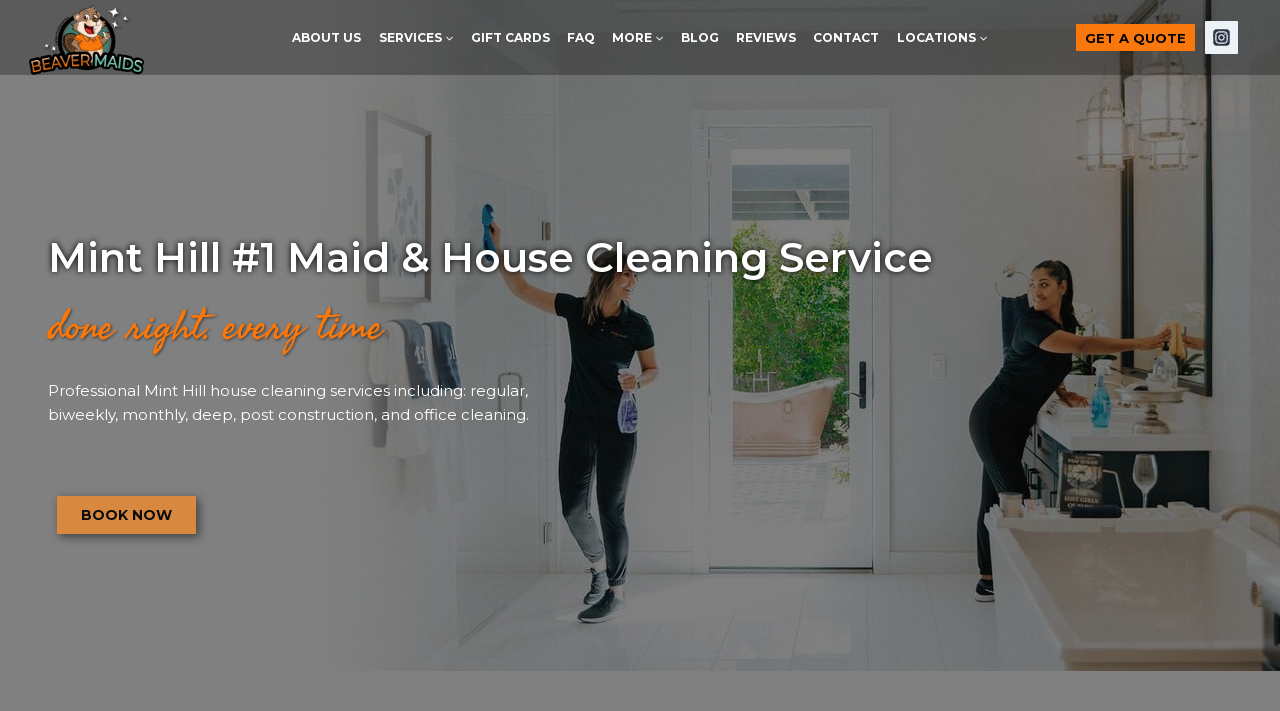

--- FILE ---
content_type: text/html; charset=UTF-8
request_url: https://beavermaids.com/mint-hill-cleaning-services/
body_size: 56232
content:
<!doctype html>
<html lang="en-US" class="no-js"  >
<head>
	<meta charset="UTF-8">
	<meta name="viewport" content="width=device-width, initial-scale=1, minimum-scale=1">
	<title>Mint Hill Cleaning Services &#8211; Beaver Maids | Best-Rated Ottawa House Cleaning Service</title>
<meta name='robots' content='max-image-preview:large' />
	<style>img:is([sizes="auto" i], [sizes^="auto," i]) { contain-intrinsic-size: 3000px 1500px }</style>
	<link rel='dns-prefetch' href='//www.googletagmanager.com' />
<link rel="alternate" type="application/rss+xml" title="Beaver Maids | Best-Rated Ottawa House Cleaning Service &raquo; Feed" href="https://beavermaids.com/feed/" />
<link rel="alternate" type="application/rss+xml" title="Beaver Maids | Best-Rated Ottawa House Cleaning Service &raquo; Comments Feed" href="https://beavermaids.com/comments/feed/" />
			<script>document.documentElement.classList.remove( 'no-js' );</script>
			<script>
window._wpemojiSettings = {"baseUrl":"https:\/\/s.w.org\/images\/core\/emoji\/15.0.3\/72x72\/","ext":".png","svgUrl":"https:\/\/s.w.org\/images\/core\/emoji\/15.0.3\/svg\/","svgExt":".svg","source":{"concatemoji":"https:\/\/beavermaids.com\/wp-includes\/js\/wp-emoji-release.min.js?ver=6.7.1"}};
/*! This file is auto-generated */
!function(i,n){var o,s,e;function c(e){try{var t={supportTests:e,timestamp:(new Date).valueOf()};sessionStorage.setItem(o,JSON.stringify(t))}catch(e){}}function p(e,t,n){e.clearRect(0,0,e.canvas.width,e.canvas.height),e.fillText(t,0,0);var t=new Uint32Array(e.getImageData(0,0,e.canvas.width,e.canvas.height).data),r=(e.clearRect(0,0,e.canvas.width,e.canvas.height),e.fillText(n,0,0),new Uint32Array(e.getImageData(0,0,e.canvas.width,e.canvas.height).data));return t.every(function(e,t){return e===r[t]})}function u(e,t,n){switch(t){case"flag":return n(e,"\ud83c\udff3\ufe0f\u200d\u26a7\ufe0f","\ud83c\udff3\ufe0f\u200b\u26a7\ufe0f")?!1:!n(e,"\ud83c\uddfa\ud83c\uddf3","\ud83c\uddfa\u200b\ud83c\uddf3")&&!n(e,"\ud83c\udff4\udb40\udc67\udb40\udc62\udb40\udc65\udb40\udc6e\udb40\udc67\udb40\udc7f","\ud83c\udff4\u200b\udb40\udc67\u200b\udb40\udc62\u200b\udb40\udc65\u200b\udb40\udc6e\u200b\udb40\udc67\u200b\udb40\udc7f");case"emoji":return!n(e,"\ud83d\udc26\u200d\u2b1b","\ud83d\udc26\u200b\u2b1b")}return!1}function f(e,t,n){var r="undefined"!=typeof WorkerGlobalScope&&self instanceof WorkerGlobalScope?new OffscreenCanvas(300,150):i.createElement("canvas"),a=r.getContext("2d",{willReadFrequently:!0}),o=(a.textBaseline="top",a.font="600 32px Arial",{});return e.forEach(function(e){o[e]=t(a,e,n)}),o}function t(e){var t=i.createElement("script");t.src=e,t.defer=!0,i.head.appendChild(t)}"undefined"!=typeof Promise&&(o="wpEmojiSettingsSupports",s=["flag","emoji"],n.supports={everything:!0,everythingExceptFlag:!0},e=new Promise(function(e){i.addEventListener("DOMContentLoaded",e,{once:!0})}),new Promise(function(t){var n=function(){try{var e=JSON.parse(sessionStorage.getItem(o));if("object"==typeof e&&"number"==typeof e.timestamp&&(new Date).valueOf()<e.timestamp+604800&&"object"==typeof e.supportTests)return e.supportTests}catch(e){}return null}();if(!n){if("undefined"!=typeof Worker&&"undefined"!=typeof OffscreenCanvas&&"undefined"!=typeof URL&&URL.createObjectURL&&"undefined"!=typeof Blob)try{var e="postMessage("+f.toString()+"("+[JSON.stringify(s),u.toString(),p.toString()].join(",")+"));",r=new Blob([e],{type:"text/javascript"}),a=new Worker(URL.createObjectURL(r),{name:"wpTestEmojiSupports"});return void(a.onmessage=function(e){c(n=e.data),a.terminate(),t(n)})}catch(e){}c(n=f(s,u,p))}t(n)}).then(function(e){for(var t in e)n.supports[t]=e[t],n.supports.everything=n.supports.everything&&n.supports[t],"flag"!==t&&(n.supports.everythingExceptFlag=n.supports.everythingExceptFlag&&n.supports[t]);n.supports.everythingExceptFlag=n.supports.everythingExceptFlag&&!n.supports.flag,n.DOMReady=!1,n.readyCallback=function(){n.DOMReady=!0}}).then(function(){return e}).then(function(){var e;n.supports.everything||(n.readyCallback(),(e=n.source||{}).concatemoji?t(e.concatemoji):e.wpemoji&&e.twemoji&&(t(e.twemoji),t(e.wpemoji)))}))}((window,document),window._wpemojiSettings);
</script>
<link rel='stylesheet' id='sbi_styles-css' href='https://beavermaids.com/wp-content/plugins/instagram-feed-pro/css/sbi-styles.min.css?ver=6.4' media='all' />
<style id='wp-emoji-styles-inline-css'>

	img.wp-smiley, img.emoji {
		display: inline !important;
		border: none !important;
		box-shadow: none !important;
		height: 1em !important;
		width: 1em !important;
		margin: 0 0.07em !important;
		vertical-align: -0.1em !important;
		background: none !important;
		padding: 0 !important;
	}
</style>
<style id='wp-block-library-inline-css'>
:root{--wp-admin-theme-color:#007cba;--wp-admin-theme-color--rgb:0,124,186;--wp-admin-theme-color-darker-10:#006ba1;--wp-admin-theme-color-darker-10--rgb:0,107,161;--wp-admin-theme-color-darker-20:#005a87;--wp-admin-theme-color-darker-20--rgb:0,90,135;--wp-admin-border-width-focus:2px;--wp-block-synced-color:#7a00df;--wp-block-synced-color--rgb:122,0,223;--wp-bound-block-color:var(--wp-block-synced-color)}@media (min-resolution:192dpi){:root{--wp-admin-border-width-focus:1.5px}}.wp-element-button{cursor:pointer}:root{--wp--preset--font-size--normal:16px;--wp--preset--font-size--huge:42px}:root .has-very-light-gray-background-color{background-color:#eee}:root .has-very-dark-gray-background-color{background-color:#313131}:root .has-very-light-gray-color{color:#eee}:root .has-very-dark-gray-color{color:#313131}:root .has-vivid-green-cyan-to-vivid-cyan-blue-gradient-background{background:linear-gradient(135deg,#00d084,#0693e3)}:root .has-purple-crush-gradient-background{background:linear-gradient(135deg,#34e2e4,#4721fb 50%,#ab1dfe)}:root .has-hazy-dawn-gradient-background{background:linear-gradient(135deg,#faaca8,#dad0ec)}:root .has-subdued-olive-gradient-background{background:linear-gradient(135deg,#fafae1,#67a671)}:root .has-atomic-cream-gradient-background{background:linear-gradient(135deg,#fdd79a,#004a59)}:root .has-nightshade-gradient-background{background:linear-gradient(135deg,#330968,#31cdcf)}:root .has-midnight-gradient-background{background:linear-gradient(135deg,#020381,#2874fc)}.has-regular-font-size{font-size:1em}.has-larger-font-size{font-size:2.625em}.has-normal-font-size{font-size:var(--wp--preset--font-size--normal)}.has-huge-font-size{font-size:var(--wp--preset--font-size--huge)}.has-text-align-center{text-align:center}.has-text-align-left{text-align:left}.has-text-align-right{text-align:right}#end-resizable-editor-section{display:none}.aligncenter{clear:both}.items-justified-left{justify-content:flex-start}.items-justified-center{justify-content:center}.items-justified-right{justify-content:flex-end}.items-justified-space-between{justify-content:space-between}.screen-reader-text{border:0;clip:rect(1px,1px,1px,1px);clip-path:inset(50%);height:1px;margin:-1px;overflow:hidden;padding:0;position:absolute;width:1px;word-wrap:normal!important}.screen-reader-text:focus{background-color:#ddd;clip:auto!important;clip-path:none;color:#444;display:block;font-size:1em;height:auto;left:5px;line-height:normal;padding:15px 23px 14px;text-decoration:none;top:5px;width:auto;z-index:100000}html :where(.has-border-color){border-style:solid}html :where([style*=border-top-color]){border-top-style:solid}html :where([style*=border-right-color]){border-right-style:solid}html :where([style*=border-bottom-color]){border-bottom-style:solid}html :where([style*=border-left-color]){border-left-style:solid}html :where([style*=border-width]){border-style:solid}html :where([style*=border-top-width]){border-top-style:solid}html :where([style*=border-right-width]){border-right-style:solid}html :where([style*=border-bottom-width]){border-bottom-style:solid}html :where([style*=border-left-width]){border-left-style:solid}html :where(img[class*=wp-image-]){height:auto;max-width:100%}:where(figure){margin:0 0 1em}html :where(.is-position-sticky){--wp-admin--admin-bar--position-offset:var(--wp-admin--admin-bar--height,0px)}@media screen and (max-width:600px){html :where(.is-position-sticky){--wp-admin--admin-bar--position-offset:0px}}
</style>
<style id='classic-theme-styles-inline-css'>
/*! This file is auto-generated */
.wp-block-button__link{color:#fff;background-color:#32373c;border-radius:9999px;box-shadow:none;text-decoration:none;padding:calc(.667em + 2px) calc(1.333em + 2px);font-size:1.125em}.wp-block-file__button{background:#32373c;color:#fff;text-decoration:none}
</style>
<link rel='stylesheet' id='contact-form-7-css' href='https://beavermaids.com/wp-content/plugins/contact-form-7/includes/css/styles.css?ver=5.5.6' media='all' />
<link rel='stylesheet' id='gn-frontend-gnfollow-style-css' href='https://beavermaids.com/wp-content/plugins/gn-publisher/assets/css/gn-frontend-gnfollow.min.css?ver=1.5.22' media='all' />
<link rel='stylesheet' id='saswp-style-css' href='https://beavermaids.com/wp-content/plugins/schema-and-structured-data-for-wp/admin_section/css/saswp-style.min.css?ver=1.15.1' media='all' />
<link rel='stylesheet' id='kadence-global-css' href='https://beavermaids.com/wp-content/themes/kadence/assets/css/global.min.css?ver=1.1.36' media='all' />
<style id='kadence-global-inline-css'>
/* Kadence Base CSS */
:root{--global-palette1:#2B6CB0;--global-palette2:#215387;--global-palette3:#1A202C;--global-palette4:#2D3748;--global-palette5:#4A5568;--global-palette6:#718096;--global-palette7:#EDF2F7;--global-palette8:#F7FAFC;--global-palette9:#ffffff;--global-palette9rgb:255, 255, 255;--global-palette-highlight:#000000;--global-palette-highlight-alt:#d9893f;--global-palette-highlight-alt2:var(--global-palette9);--global-palette-btn-bg:#fa780b;--global-palette-btn-bg-hover:#fa780b;--global-palette-btn:var(--global-palette9);--global-palette-btn-hover:var(--global-palette9);--global-body-font-family:Montserrat, sans-serif;--global-heading-font-family:inherit;--global-primary-nav-font-family:Montserrat, sans-serif;--global-fallback-font:sans-serif;--global-display-fallback-font:sans-serif;--global-content-width:1290px;--global-content-narrow-width:842px;--global-content-edge-padding:1.5rem;--global-calc-content-width:calc(1290px - var(--global-content-edge-padding) - var(--global-content-edge-padding) );}.wp-site-blocks{--global-vw:calc( 100vw - ( 0.5 * var(--scrollbar-offset)));}:root body.kadence-elementor-colors{--e-global-color-kadence1:var(--global-palette1);--e-global-color-kadence2:var(--global-palette2);--e-global-color-kadence3:var(--global-palette3);--e-global-color-kadence4:var(--global-palette4);--e-global-color-kadence5:var(--global-palette5);--e-global-color-kadence6:var(--global-palette6);--e-global-color-kadence7:var(--global-palette7);--e-global-color-kadence8:var(--global-palette8);--e-global-color-kadence9:var(--global-palette9);}:root .has-theme-palette-1-background-color{background-color:var(--global-palette1);}:root .has-theme-palette-1-color{color:var(--global-palette1);}:root .has-theme-palette-2-background-color{background-color:var(--global-palette2);}:root .has-theme-palette-2-color{color:var(--global-palette2);}:root .has-theme-palette-3-background-color{background-color:var(--global-palette3);}:root .has-theme-palette-3-color{color:var(--global-palette3);}:root .has-theme-palette-4-background-color{background-color:var(--global-palette4);}:root .has-theme-palette-4-color{color:var(--global-palette4);}:root .has-theme-palette-5-background-color{background-color:var(--global-palette5);}:root .has-theme-palette-5-color{color:var(--global-palette5);}:root .has-theme-palette-6-background-color{background-color:var(--global-palette6);}:root .has-theme-palette-6-color{color:var(--global-palette6);}:root .has-theme-palette-7-background-color{background-color:var(--global-palette7);}:root .has-theme-palette-7-color{color:var(--global-palette7);}:root .has-theme-palette-8-background-color{background-color:var(--global-palette8);}:root .has-theme-palette-8-color{color:var(--global-palette8);}:root .has-theme-palette-9-background-color{background-color:var(--global-palette9);}:root .has-theme-palette-9-color{color:var(--global-palette9);}:root .has-theme-palette1-background-color{background-color:var(--global-palette1);}:root .has-theme-palette1-color{color:var(--global-palette1);}:root .has-theme-palette2-background-color{background-color:var(--global-palette2);}:root .has-theme-palette2-color{color:var(--global-palette2);}:root .has-theme-palette3-background-color{background-color:var(--global-palette3);}:root .has-theme-palette3-color{color:var(--global-palette3);}:root .has-theme-palette4-background-color{background-color:var(--global-palette4);}:root .has-theme-palette4-color{color:var(--global-palette4);}:root .has-theme-palette5-background-color{background-color:var(--global-palette5);}:root .has-theme-palette5-color{color:var(--global-palette5);}:root .has-theme-palette6-background-color{background-color:var(--global-palette6);}:root .has-theme-palette6-color{color:var(--global-palette6);}:root .has-theme-palette7-background-color{background-color:var(--global-palette7);}:root .has-theme-palette7-color{color:var(--global-palette7);}:root .has-theme-palette8-background-color{background-color:var(--global-palette8);}:root .has-theme-palette8-color{color:var(--global-palette8);}:root .has-theme-palette9-background-color{background-color:var(--global-palette9);}:root .has-theme-palette9-color{color:var(--global-palette9);}body{background:var(--global-palette8);}body, input, select, optgroup, textarea{font-style:normal;font-weight:normal;font-size:17px;line-height:1.6;font-family:var(--global-body-font-family);color:var(--global-palette4);}.content-bg, body.content-style-unboxed .site{background:var(--global-palette9);}h1,h2,h3,h4,h5,h6{font-family:var(--global-heading-font-family);}h1{font-weight:700;font-size:32px;line-height:1.5;color:var(--global-palette3);}h2{font-weight:700;font-size:28px;line-height:1.5;color:var(--global-palette3);}h3{font-weight:700;font-size:24px;line-height:1.5;color:var(--global-palette3);}h4{font-weight:700;font-size:22px;line-height:1.5;color:var(--global-palette4);}h5{font-weight:700;font-size:20px;line-height:1.5;color:var(--global-palette4);}h6{font-style:normal;font-weight:700;font-size:18px;line-height:1.5;color:#0c0c0c;}.entry-hero .kadence-breadcrumbs{max-width:1290px;}.site-container, .site-header-row-layout-contained, .site-footer-row-layout-contained, .entry-hero-layout-contained, .comments-area, .alignfull > .wp-block-cover__inner-container, .alignwide > .wp-block-cover__inner-container{max-width:var(--global-content-width);}.content-width-narrow .content-container.site-container, .content-width-narrow .hero-container.site-container{max-width:var(--global-content-narrow-width);}@media all and (min-width: 1520px){.wp-site-blocks .content-container  .alignwide{margin-left:-115px;margin-right:-115px;width:unset;max-width:unset;}}@media all and (min-width: 1102px){.content-width-narrow .wp-site-blocks .content-container .alignwide{margin-left:-130px;margin-right:-130px;width:unset;max-width:unset;}}.content-style-boxed .wp-site-blocks .entry-content .alignwide{margin-left:-2rem;margin-right:-2rem;}@media all and (max-width: 1024px){.content-style-boxed .wp-site-blocks .entry-content .alignwide{margin-left:-2rem;margin-right:-2rem;}}@media all and (max-width: 767px){.content-style-boxed .wp-site-blocks .entry-content .alignwide{margin-left:-1.5rem;margin-right:-1.5rem;}}.content-area{margin-top:5rem;margin-bottom:5rem;}@media all and (max-width: 1024px){.content-area{margin-top:3rem;margin-bottom:3rem;}}@media all and (max-width: 767px){.content-area{margin-top:2rem;margin-bottom:2rem;}}.entry-content-wrap{padding:2rem;}@media all and (max-width: 1024px){.entry-content-wrap{padding:2rem;}}@media all and (max-width: 767px){.entry-content-wrap{padding:1.5rem;}}.entry.single-entry{box-shadow:0px 15px 15px -10px rgba(0,0,0,0.05);}.entry.loop-entry{box-shadow:0px 15px 15px -10px rgba(0,0,0,0.05);}.loop-entry .entry-content-wrap{padding:2rem;}@media all and (max-width: 1024px){.loop-entry .entry-content-wrap{padding:2rem;}}@media all and (max-width: 767px){.loop-entry .entry-content-wrap{padding:1.5rem;}}.primary-sidebar.widget-area .widget{margin-bottom:1.5em;color:var(--global-palette4);}.primary-sidebar.widget-area .widget-title{font-weight:700;font-size:20px;line-height:1.5;color:var(--global-palette3);}button, .button, .wp-block-button__link, input[type="button"], input[type="reset"], input[type="submit"], .fl-button, .elementor-button-wrapper .elementor-button{box-shadow:0px 0px 0px -7px rgba(0,0,0,0);}button:hover, button:focus, button:active, .button:hover, .button:focus, .button:active, .wp-block-button__link:hover, .wp-block-button__link:focus, .wp-block-button__link:active, input[type="button"]:hover, input[type="button"]:focus, input[type="button"]:active, input[type="reset"]:hover, input[type="reset"]:focus, input[type="reset"]:active, input[type="submit"]:hover, input[type="submit"]:focus, input[type="submit"]:active, .elementor-button-wrapper .elementor-button:hover, .elementor-button-wrapper .elementor-button:focus, .elementor-button-wrapper .elementor-button:active{box-shadow:0px 15px 25px -7px rgba(0,0,0,0.1);}@media all and (min-width: 1025px){.transparent-header .entry-hero .entry-hero-container-inner{padding-top:55px;}}@media all and (max-width: 1024px){.mobile-transparent-header .entry-hero .entry-hero-container-inner{padding-top:55px;}}@media all and (max-width: 767px){.mobile-transparent-header .entry-hero .entry-hero-container-inner{padding-top:63px;}}.site-middle-footer-wrap .site-footer-row-container-inner{background:#d4d4d4;font-style:normal;font-weight:500;font-size:12px;font-family:Montserrat, sans-serif;border-top:0px none transparent;}.site-middle-footer-inner-wrap{padding-top:24px;padding-bottom:0px;grid-column-gap:26px;grid-row-gap:26px;}.site-middle-footer-inner-wrap .widget{margin-bottom:30px;}.site-middle-footer-inner-wrap .widget-area .widget-title{font-style:normal;font-weight:700;font-size:14px;font-family:Montserrat, sans-serif;color:#1c1c1c;}.site-middle-footer-inner-wrap .site-footer-section:not(:last-child):after{right:calc(-26px / 2);}.site-top-footer-wrap .site-footer-row-container-inner{font-style:normal;font-size:4px;line-height:1.03;letter-spacing:0em;color:#383838;}.site-footer .site-top-footer-wrap a:not(.button):not(.wp-block-button__link):not(.wp-element-button){color:#cfcfcf;}.site-footer .site-top-footer-wrap a:not(.button):not(.wp-block-button__link):not(.wp-element-button):hover{color:#ffffff;}.site-top-footer-inner-wrap{padding-top:30px;padding-bottom:30px;grid-column-gap:30px;grid-row-gap:30px;}.site-top-footer-inner-wrap .widget{margin-bottom:30px;}.site-top-footer-inner-wrap .widget-area .widget-title{font-style:normal;font-size:13px;}.site-top-footer-inner-wrap .site-footer-section:not(:last-child):after{right:calc(-30px / 2);}.site-bottom-footer-wrap .site-footer-row-container-inner{background:var(--global-palette9);font-style:normal;font-size:13px;line-height:1.38;color:#1d1d1d;border-top:0.5px solid #e9e9e9;}.site-bottom-footer-inner-wrap{min-height:10px;padding-top:30px;padding-bottom:35px;grid-column-gap:30px;}.site-bottom-footer-inner-wrap .widget{margin-bottom:30px;}.site-bottom-footer-inner-wrap .widget-area .widget-title{font-style:normal;font-size:12px;color:#3a3a3a;}.site-bottom-footer-inner-wrap .site-footer-section:not(:last-child):after{right:calc(-30px / 2);}@media all and (max-width: 1024px){.site-bottom-footer-inner-wrap{padding-bottom:8px;}}.footer-social-wrap .footer-social-inner-wrap{font-size:1em;gap:0.3em;}.site-footer .site-footer-wrap .site-footer-section .footer-social-wrap .footer-social-inner-wrap .social-button{border:2px none transparent;border-radius:3px;}#colophon .footer-html{font-style:normal;font-size:9px;color:#0f0f0f;margin:0px 0px 28px 0px;}#colophon .site-footer-row-container .site-footer-row .footer-html a{color:#000000;}#kt-scroll-up-reader, #kt-scroll-up{border-radius:0px 0px 0px 0px;bottom:30px;font-size:2.04em;padding:0.4em 0.4em 0.4em 0.4em;}#kt-scroll-up-reader.scroll-up-side-right, #kt-scroll-up.scroll-up-side-right{right:30px;}#kt-scroll-up-reader.scroll-up-side-left, #kt-scroll-up.scroll-up-side-left{left:30px;}#colophon .footer-navigation .footer-menu-container > ul > li > a{padding-left:calc(1.2em / 2);padding-right:calc(1.2em / 2);padding-top:calc(0.6em / 2);padding-bottom:calc(0.6em / 2);color:var(--global-palette5);}#colophon .footer-navigation .footer-menu-container > ul li a:hover{color:var(--global-palette-highlight);}#colophon .footer-navigation .footer-menu-container > ul li.current-menu-item > a{color:var(--global-palette3);}.entry-hero.page-hero-section .entry-header{min-height:200px;}.comment-metadata a:not(.comment-edit-link), .comment-body .edit-link:before{display:none;}.post-archive-hero-section .entry-hero-container-inner{background-image:url('https://beavermaids.com/wp-content/uploads/2024/07/Index-pic.webp');background-repeat:no-repeat;background-position:50% 46%;background-size:cover;}.wp-site-blocks .post-archive-title h1{color:#ffa23a;}.post-archive-title .kadence-breadcrumbs{color:#e4e4e4;}.post-archive-title .kadence-breadcrumbs a:hover{color:#ededed;}
/* Kadence Header CSS */
@media all and (max-width: 1024px){.mobile-transparent-header #masthead{position:absolute;left:0px;right:0px;z-index:100;}.kadence-scrollbar-fixer.mobile-transparent-header #masthead{right:var(--scrollbar-offset,0);}.mobile-transparent-header #masthead, .mobile-transparent-header .site-top-header-wrap .site-header-row-container-inner, .mobile-transparent-header .site-main-header-wrap .site-header-row-container-inner, .mobile-transparent-header .site-bottom-header-wrap .site-header-row-container-inner{background:transparent;}.site-header-row-tablet-layout-fullwidth, .site-header-row-tablet-layout-standard{padding:0px;}}@media all and (min-width: 1025px){.transparent-header #masthead{position:absolute;left:0px;right:0px;z-index:100;}.transparent-header.kadence-scrollbar-fixer #masthead{right:var(--scrollbar-offset,0);}.transparent-header #masthead, .transparent-header .site-top-header-wrap .site-header-row-container-inner, .transparent-header .site-main-header-wrap .site-header-row-container-inner, .transparent-header .site-bottom-header-wrap .site-header-row-container-inner{background:transparent;}}.site-branding a.brand img{max-width:125px;}.site-branding a.brand img.svg-logo-image{width:125px;}@media all and (max-width: 1024px){.site-branding a.brand img{max-width:141px;}.site-branding a.brand img.svg-logo-image{width:141px;}}@media all and (max-width: 767px){.site-branding a.brand img{max-width:77px;}.site-branding a.brand img.svg-logo-image{width:77px;}}.site-branding{padding:5px 0px 0px 0px;}@media all and (max-width: 1024px){.site-branding{padding:10px 0px 0px 0px;}}@media all and (max-width: 767px){.site-branding{padding:0px 0px 0px 0px;}}#masthead, #masthead .kadence-sticky-header.item-is-fixed:not(.item-at-start):not(.site-header-row-container):not(.site-main-header-wrap), #masthead .kadence-sticky-header.item-is-fixed:not(.item-at-start) > .site-header-row-container-inner{background:#e7e7e7;}.site-main-header-wrap .site-header-row-container-inner{background:#6d6d6d;border-bottom:0px none transparent;}.site-main-header-inner-wrap{min-height:55px;}@media all and (max-width: 767px){.site-main-header-inner-wrap{min-height:63px;}}.site-top-header-wrap .site-header-row-container-inner{border-bottom:0px none transparent;}.site-top-header-inner-wrap{min-height:24px;}@media all and (max-width: 767px){.site-top-header-inner-wrap{min-height:10px;}}.transparent-header #masthead .site-top-header-wrap .site-header-row-container-inner{background:#4e9c88;}.site-bottom-header-inner-wrap{min-height:0px;}#masthead .kadence-sticky-header.item-is-fixed:not(.item-at-start):not(.site-header-row-container):not(.item-hidden-above):not(.site-main-header-wrap), #masthead .kadence-sticky-header.item-is-fixed:not(.item-at-start):not(.item-hidden-above) > .site-header-row-container-inner{background:var(--global-palette9);border-bottom:0px none rgba(8,8,8,0.06);}#masthead .kadence-sticky-header.item-is-fixed:not(.item-at-start) .header-menu-container > ul > li > a{color:#262626;}#masthead .kadence-sticky-header.item-is-fixed:not(.item-at-start) .mobile-toggle-open-container .menu-toggle-open, #masthead .kadence-sticky-header.item-is-fixed:not(.item-at-start) .search-toggle-open-container .search-toggle-open{color:#262626;}#masthead .kadence-sticky-header.item-is-fixed:not(.item-at-start) .header-menu-container > ul > li > a:hover{color:#d9893f;}#masthead .kadence-sticky-header.item-is-fixed:not(.item-at-start) .mobile-toggle-open-container .menu-toggle-open:hover, #masthead .kadence-sticky-header.item-is-fixed:not(.item-at-start) .mobile-toggle-open-container .menu-toggle-open:focus, #masthead .kadence-sticky-header.item-is-fixed:not(.item-at-start) .search-toggle-open-container .search-toggle-open:hover, #masthead .kadence-sticky-header.item-is-fixed:not(.item-at-start) .search-toggle-open-container .search-toggle-open:focus{color:#d9893f;}#masthead .kadence-sticky-header.item-is-fixed:not(.item-at-start) .header-menu-container > ul > li.current-menu-item > a, #masthead .kadence-sticky-header.item-is-fixed:not(.item-at-start) .header-menu-container > ul > li.current_page_item > a{color:#d9893f;}.transparent-header #wrapper #masthead{background:rgba(8,8,8,0.31);}@media all and (max-width: 1024px){.transparent-header #wrapper #masthead{background:rgba(8,8,8,0.43);}}@media all and (max-width: 767px){.transparent-header #wrapper #masthead{background:rgba(8,8,8,0.57);}}.header-navigation[class*="header-navigation-style-underline"] .header-menu-container.primary-menu-container>ul>li>a:after{width:calc( 100% - 1.43em);}.main-navigation .primary-menu-container > ul > li.menu-item > a{padding-left:calc(1.43em / 2);padding-right:calc(1.43em / 2);padding-top:0.6em;padding-bottom:0.6em;color:#fefefe;}.main-navigation .primary-menu-container > ul > li.menu-item .dropdown-nav-special-toggle{right:calc(1.43em / 2);}.main-navigation .primary-menu-container > ul li.menu-item > a{font-style:normal;font-weight:700;font-size:12px;letter-spacing:0em;font-family:var(--global-primary-nav-font-family);}.main-navigation .primary-menu-container > ul > li.menu-item > a:hover{color:#d9893f;}.main-navigation .primary-menu-container > ul > li.menu-item.current-menu-item > a{color:#d9893f;}.header-navigation[class*="header-navigation-style-underline"] .header-menu-container.secondary-menu-container>ul>li>a:after{width:calc( 100% - 1.2em);}.secondary-navigation .secondary-menu-container > ul > li.menu-item > a{padding-left:calc(1.2em / 2);padding-right:calc(1.2em / 2);padding-top:0.6em;padding-bottom:0.6em;color:var(--global-palette5);}.secondary-navigation .primary-menu-container > ul > li.menu-item .dropdown-nav-special-toggle{right:calc(1.2em / 2);}.secondary-navigation .secondary-menu-container > ul > li.menu-item > a:hover{color:var(--global-palette-highlight);}.secondary-navigation .secondary-menu-container > ul > li.menu-item.current-menu-item > a{color:var(--global-palette3);}.header-navigation .header-menu-container ul ul.sub-menu, .header-navigation .header-menu-container ul ul.submenu{background:#eeeeee;box-shadow:0px 2px 13px 0px rgba(0,0,0,0.1);}.header-navigation .header-menu-container ul ul li.menu-item, .header-menu-container ul.menu > li.kadence-menu-mega-enabled > ul > li.menu-item > a{border-bottom:0px none rgba(255,255,255,0.1);}.header-navigation .header-menu-container ul ul li.menu-item > a{width:277px;padding-top:0.9em;padding-bottom:0.9em;color:#141414;font-style:normal;font-weight:700;font-size:12px;font-family:Montserrat, sans-serif;}.header-navigation .header-menu-container ul ul li.menu-item > a:hover{color:#141414;background:#dbc0a4;}.header-navigation .header-menu-container ul ul li.menu-item.current-menu-item > a{color:#d9893f;background:#dbc0a4;}.mobile-toggle-open-container .menu-toggle-open{color:#adadad;padding:0em 0em 0em 0em;font-size:14px;}.mobile-toggle-open-container .menu-toggle-open.menu-toggle-style-bordered{border:1px solid currentColor;}.mobile-toggle-open-container .menu-toggle-open .menu-toggle-icon{font-size:15px;}.mobile-toggle-open-container .menu-toggle-open:hover, .mobile-toggle-open-container .menu-toggle-open:focus{color:#efefef;}.mobile-navigation ul li{font-style:normal;font-weight:500;font-size:14px;font-family:Montserrat, sans-serif;}.mobile-navigation ul li a{padding-top:1em;padding-bottom:1em;}.mobile-navigation ul li > a, .mobile-navigation ul li.menu-item-has-children > .drawer-nav-drop-wrap{color:var(--global-palette8);}.mobile-navigation ul li.current-menu-item > a, .mobile-navigation ul li.current-menu-item.menu-item-has-children > .drawer-nav-drop-wrap{color:#b38318;}.mobile-navigation ul li.menu-item-has-children .drawer-nav-drop-wrap, .mobile-navigation ul li:not(.menu-item-has-children) a{border-bottom:1px solid rgba(255,255,255,0.1);}.mobile-navigation:not(.drawer-navigation-parent-toggle-true) ul li.menu-item-has-children .drawer-nav-drop-wrap button{border-left:1px solid rgba(255,255,255,0.1);}#mobile-drawer .drawer-header .drawer-toggle{padding:0.6em 0.15em 0.6em 0.15em;font-size:24px;}#main-header .header-button{font-style:normal;font-weight:700;font-size:13px;font-family:Montserrat, sans-serif;margin:0px 0px 0px 0px;border-radius:1px 1px 1px 1px;color:#000000;background:#fa780b;border:2px none currentColor;box-shadow:0px 0px 0px -7px rgba(0,0,0,0);}#main-header .header-button.button-size-custom{padding:7px 24px 7px 24px;}#main-header .header-button:hover{color:#000000;background:#dbc0a4;box-shadow:0px 15px 25px -7px rgba(0,0,0,0.1);}.header-html{font-style:normal;font-weight:500;font-size:14px;line-height:1;letter-spacing:0.04em;font-family:Montserrat, sans-serif;color:var(--global-palette9);}.header-html a{color:var(--global-palette9);}.header-html a:hover{color:#eeeeee;}.header-social-wrap{margin:0px 18px 0px 0px;}.header-social-wrap .header-social-inner-wrap{font-size:0.97em;gap:1.18em;}.header-social-wrap .header-social-inner-wrap .social-button{border:2px none transparent;border-radius:1px;}.header-mobile-social-wrap{margin:0px 0px 0px 3px;}.header-mobile-social-wrap .header-mobile-social-inner-wrap{font-size:0.8em;gap:0em;}.header-mobile-social-wrap .header-mobile-social-inner-wrap .social-button{border:2px none transparent;border-radius:1px;}.search-toggle-open-container .search-toggle-open{color:var(--global-palette5);}.search-toggle-open-container .search-toggle-open.search-toggle-style-bordered{border:1px solid currentColor;}.search-toggle-open-container .search-toggle-open .search-toggle-icon{font-size:1em;}.search-toggle-open-container .search-toggle-open:hover, .search-toggle-open-container .search-toggle-open:focus{color:var(--global-palette-highlight);}#search-drawer .drawer-inner{background:rgba(9, 12, 16, 0.97);}.mobile-header-button-wrap .mobile-header-button-inner-wrap .mobile-header-button{font-style:normal;font-weight:700;font-size:12px;line-height:1.39;letter-spacing:0em;font-family:Roboto, sans-serif;margin:0px 0px 0px 0px;color:#000000;background:#fa780b;border:2px none transparent;box-shadow:0px 0px 0px -7px rgba(0,0,0,0);}@media all and (max-width: 1024px){.mobile-header-button-wrap .mobile-header-button-inner-wrap .mobile-header-button{font-size:13px;}}@media all and (max-width: 767px){.mobile-header-button-wrap .mobile-header-button-inner-wrap .mobile-header-button{font-size:12px;}}.mobile-header-button-wrap .mobile-header-button-inner-wrap .mobile-header-button:hover{box-shadow:0px 15px 25px -7px rgba(0,0,0,0.1);}.mobile-html{font-style:normal;font-weight:400;font-size:9px;line-height:1;letter-spacing:0.02em;font-family:-apple-system,BlinkMacSystemFont,"Segoe UI",Roboto,Oxygen-Sans,Ubuntu,Cantarell,"Helvetica Neue",sans-serif, "Apple Color Emoji", "Segoe UI Emoji", "Segoe UI Symbol";color:var(--global-palette9);}
/* Kadence Pro Header CSS */
.header-navigation-dropdown-direction-left ul ul.submenu, .header-navigation-dropdown-direction-left ul ul.sub-menu{right:0px;left:auto;}.rtl .header-navigation-dropdown-direction-right ul ul.submenu, .rtl .header-navigation-dropdown-direction-right ul ul.sub-menu{left:0px;right:auto;}.header-account-button .nav-drop-title-wrap > .kadence-svg-iconset, .header-account-button > .kadence-svg-iconset{font-size:1.2em;}.site-header-item .header-account-button .nav-drop-title-wrap, .site-header-item .header-account-wrap > .header-account-button{display:flex;align-items:center;}.header-account-style-icon_label .header-account-label{padding-left:5px;}.header-account-style-label_icon .header-account-label{padding-right:5px;}.site-header-item .header-account-wrap .header-account-button{text-decoration:none;box-shadow:none;color:inherit;background:transparent;padding:0.6em 0em 0.6em 0em;}.header-mobile-account-wrap .header-account-button .nav-drop-title-wrap > .kadence-svg-iconset, .header-mobile-account-wrap .header-account-button > .kadence-svg-iconset{font-size:1.2em;}.header-mobile-account-wrap .header-account-button .nav-drop-title-wrap, .header-mobile-account-wrap > .header-account-button{display:flex;align-items:center;}.header-mobile-account-wrap.header-account-style-icon_label .header-account-label{padding-left:5px;}.header-mobile-account-wrap.header-account-style-label_icon .header-account-label{padding-right:5px;}.header-mobile-account-wrap .header-account-button{text-decoration:none;box-shadow:none;color:inherit;background:transparent;padding:0.6em 0em 0.6em 0em;}#login-drawer .drawer-inner .drawer-content{display:flex;justify-content:center;align-items:center;position:absolute;top:0px;bottom:0px;left:0px;right:0px;padding:0px;}#loginform p label{display:block;}#login-drawer #loginform{width:100%;}#login-drawer #loginform input{width:100%;}#login-drawer #loginform input[type="checkbox"]{width:auto;}#login-drawer .drawer-inner .drawer-header{position:relative;z-index:100;}#login-drawer .drawer-content_inner.widget_login_form_inner{padding:2em;width:100%;max-width:350px;border-radius:.25rem;background:var(--global-palette9);color:var(--global-palette4);}#login-drawer .lost_password a{color:var(--global-palette6);}#login-drawer .lost_password, #login-drawer .register-field{text-align:center;}#login-drawer .widget_login_form_inner p{margin-top:1.2em;margin-bottom:0em;}#login-drawer .widget_login_form_inner p:first-child{margin-top:0em;}#login-drawer .widget_login_form_inner label{margin-bottom:0.5em;}#login-drawer hr.register-divider{margin:1.2em 0;border-width:1px;}#login-drawer .register-field{font-size:90%;}@media all and (min-width: 1025px){#login-drawer hr.register-divider.hide-desktop{display:none;}#login-drawer p.register-field.hide-desktop{display:none;}}@media all and (max-width: 1024px){#login-drawer hr.register-divider.hide-mobile{display:none;}#login-drawer p.register-field.hide-mobile{display:none;}}@media all and (max-width: 767px){#login-drawer hr.register-divider.hide-mobile{display:none;}#login-drawer p.register-field.hide-mobile{display:none;}}.tertiary-navigation .tertiary-menu-container > ul > li.menu-item > a{padding-left:calc(1.2em / 2);padding-right:calc(1.2em / 2);padding-top:0.6em;padding-bottom:0.6em;color:var(--global-palette5);}.tertiary-navigation .tertiary-menu-container > ul > li.menu-item > a:hover{color:var(--global-palette-highlight);}.tertiary-navigation .tertiary-menu-container > ul > li.menu-item.current-menu-item > a{color:var(--global-palette3);}.quaternary-navigation .quaternary-menu-container > ul > li.menu-item > a{padding-left:calc(1.2em / 2);padding-right:calc(1.2em / 2);padding-top:0.6em;padding-bottom:0.6em;color:var(--global-palette5);}.quaternary-navigation .quaternary-menu-container > ul > li.menu-item > a:hover{color:var(--global-palette-highlight);}.quaternary-navigation .quaternary-menu-container > ul > li.menu-item.current-menu-item > a{color:var(--global-palette3);}#main-header .header-divider{border-right:1px solid var(--global-palette6);height:50%;}#main-header .header-divider2{border-right:1px solid var(--global-palette6);height:50%;}#main-header .header-divider3{border-right:1px solid var(--global-palette6);height:50%;}#mobile-header .header-mobile-divider, #mobile-drawer .header-mobile-divider{border-right:1px solid var(--global-palette6);height:50%;}#mobile-drawer .header-mobile-divider{border-top:1px solid var(--global-palette6);width:50%;}#mobile-header .header-mobile-divider2{border-right:1px solid var(--global-palette6);height:50%;}#mobile-drawer .header-mobile-divider2{border-top:1px solid var(--global-palette6);width:50%;}.header-item-search-bar form ::-webkit-input-placeholder{color:currentColor;opacity:0.5;}.header-item-search-bar form ::placeholder{color:currentColor;opacity:0.5;}.header-search-bar form{max-width:100%;width:240px;}.header-mobile-search-bar form{max-width:calc(100vw - var(--global-sm-spacing) - var(--global-sm-spacing));width:240px;}.header-widget-lstyle-normal .header-widget-area-inner a:not(.button){text-decoration:underline;}.element-contact-inner-wrap{display:flex;flex-wrap:wrap;align-items:center;margin-top:-0.6em;margin-left:calc(-0.6em / 2);margin-right:calc(-0.6em / 2);}.element-contact-inner-wrap .header-contact-item{display:inline-flex;flex-wrap:wrap;align-items:center;margin-top:0.6em;margin-left:calc(0.6em / 2);margin-right:calc(0.6em / 2);}.element-contact-inner-wrap .header-contact-item .kadence-svg-iconset{font-size:1em;}.header-contact-item img{display:inline-block;}.header-contact-item .contact-label{margin-left:0.3em;}.rtl .header-contact-item .contact-label{margin-right:0.3em;margin-left:0px;}.header-mobile-contact-wrap .element-contact-inner-wrap{display:flex;flex-wrap:wrap;align-items:center;margin-top:-0.6em;margin-left:calc(-0.6em / 2);margin-right:calc(-0.6em / 2);}.header-mobile-contact-wrap .element-contact-inner-wrap .header-contact-item{display:inline-flex;flex-wrap:wrap;align-items:center;margin-top:0.6em;margin-left:calc(0.6em / 2);margin-right:calc(0.6em / 2);}.header-mobile-contact-wrap .element-contact-inner-wrap .header-contact-item .kadence-svg-iconset{font-size:1em;}#main-header .header-button2{border:2px none transparent;box-shadow:0px 0px 0px -7px rgba(0,0,0,0);}#main-header .header-button2:hover{box-shadow:0px 15px 25px -7px rgba(0,0,0,0.1);}.mobile-header-button2-wrap .mobile-header-button-inner-wrap .mobile-header-button2{border:2px none transparent;box-shadow:0px 0px 0px -7px rgba(0,0,0,0);}.mobile-header-button2-wrap .mobile-header-button-inner-wrap .mobile-header-button2:hover{box-shadow:0px 15px 25px -7px rgba(0,0,0,0.1);}#widget-drawer.popup-drawer-layout-fullwidth .drawer-content .header-widget2, #widget-drawer.popup-drawer-layout-sidepanel .drawer-inner{max-width:400px;}#widget-drawer.popup-drawer-layout-fullwidth .drawer-content .header-widget2{margin:0 auto;}.widget-toggle-open{display:flex;align-items:center;background:transparent;box-shadow:none;}.widget-toggle-open:hover, .widget-toggle-open:focus{border-color:currentColor;background:transparent;box-shadow:none;}.widget-toggle-open .widget-toggle-icon{display:flex;}.widget-toggle-open .widget-toggle-label{padding-right:5px;}.rtl .widget-toggle-open .widget-toggle-label{padding-left:5px;padding-right:0px;}.widget-toggle-open .widget-toggle-label:empty, .rtl .widget-toggle-open .widget-toggle-label:empty{padding-right:0px;padding-left:0px;}.widget-toggle-open-container .widget-toggle-open{color:var(--global-palette5);padding:0.4em 0.6em 0.4em 0.6em;font-size:14px;}.widget-toggle-open-container .widget-toggle-open.widget-toggle-style-bordered{border:1px solid currentColor;}.widget-toggle-open-container .widget-toggle-open .widget-toggle-icon{font-size:20px;}.widget-toggle-open-container .widget-toggle-open:hover, .widget-toggle-open-container .widget-toggle-open:focus{color:var(--global-palette-highlight);}#widget-drawer .header-widget-2style-normal a:not(.button){text-decoration:underline;}#widget-drawer .header-widget-2style-plain a:not(.button){text-decoration:none;}#widget-drawer .header-widget2 .widget-title{color:var(--global-palette9);}#widget-drawer .header-widget2{color:var(--global-palette8);}#widget-drawer .header-widget2 a:not(.button), #widget-drawer .header-widget2 .drawer-sub-toggle{color:var(--global-palette8);}#widget-drawer .header-widget2 a:not(.button):hover, #widget-drawer .header-widget2 .drawer-sub-toggle:hover{color:var(--global-palette9);}#mobile-secondary-site-navigation ul li{font-size:14px;}#mobile-secondary-site-navigation ul li a{padding-top:1em;padding-bottom:1em;}#mobile-secondary-site-navigation ul li > a, #mobile-secondary-site-navigation ul li.menu-item-has-children > .drawer-nav-drop-wrap{color:var(--global-palette8);}#mobile-secondary-site-navigation ul li.current-menu-item > a, #mobile-secondary-site-navigation ul li.current-menu-item.menu-item-has-children > .drawer-nav-drop-wrap{color:var(--global-palette-highlight);}#mobile-secondary-site-navigation ul li.menu-item-has-children .drawer-nav-drop-wrap, #mobile-secondary-site-navigation ul li:not(.menu-item-has-children) a{border-bottom:1px solid rgba(255,255,255,0.1);}#mobile-secondary-site-navigation:not(.drawer-navigation-parent-toggle-true) ul li.menu-item-has-children .drawer-nav-drop-wrap button{border-left:1px solid rgba(255,255,255,0.1);}
</style>
<link rel='stylesheet' id='kadence-header-css' href='https://beavermaids.com/wp-content/themes/kadence/assets/css/header.min.css?ver=1.1.36' media='all' />
<link rel='stylesheet' id='kadence-content-css' href='https://beavermaids.com/wp-content/themes/kadence/assets/css/content.min.css?ver=1.1.36' media='all' />
<link rel='stylesheet' id='kadence-footer-css' href='https://beavermaids.com/wp-content/themes/kadence/assets/css/footer.min.css?ver=1.1.36' media='all' />
<link rel='stylesheet' id='menu-addons-css' href='https://beavermaids.com/wp-content/plugins/kadence-pro/dist/mega-menu/menu-addon.css?ver=1.0.14' media='all' />
<link rel='stylesheet' id='heateor_sss_frontend_css-css' href='https://beavermaids.com/wp-content/plugins/sassy-social-share/public/css/sassy-social-share-public.css?ver=3.3.75' media='all' />
<style id='heateor_sss_frontend_css-inline-css'>
.heateor_sss_button_instagram span.heateor_sss_svg,a.heateor_sss_instagram span.heateor_sss_svg{background:radial-gradient(circle at 30% 107%,#fdf497 0,#fdf497 5%,#fd5949 45%,#d6249f 60%,#285aeb 90%)}.heateor_sss_horizontal_sharing .heateor_sss_svg,.heateor_sss_standard_follow_icons_container .heateor_sss_svg{color:#fff;border-width:0px;border-style:solid;border-color:transparent}.heateor_sss_horizontal_sharing .heateorSssTCBackground{color:#666}.heateor_sss_horizontal_sharing span.heateor_sss_svg:hover,.heateor_sss_standard_follow_icons_container span.heateor_sss_svg:hover{border-color:transparent;}.heateor_sss_vertical_sharing span.heateor_sss_svg,.heateor_sss_floating_follow_icons_container span.heateor_sss_svg{color:#fff;border-width:0px;border-style:solid;border-color:transparent;}.heateor_sss_vertical_sharing .heateorSssTCBackground{color:#666;}.heateor_sss_vertical_sharing span.heateor_sss_svg:hover,.heateor_sss_floating_follow_icons_container span.heateor_sss_svg:hover{border-color:transparent;}@media screen and (max-width:783px) {.heateor_sss_vertical_sharing{display:none!important}}div.heateor_sss_mobile_footer{display:none;}@media screen and (max-width:783px){div.heateor_sss_bottom_sharing .heateorSssTCBackground{background-color:white}div.heateor_sss_bottom_sharing{width:100%!important;left:0!important;}div.heateor_sss_bottom_sharing a{width:16.666666666667% !important;}div.heateor_sss_bottom_sharing .heateor_sss_svg{width: 100% !important;}div.heateor_sss_bottom_sharing div.heateorSssTotalShareCount{font-size:1em!important;line-height:21px!important}div.heateor_sss_bottom_sharing div.heateorSssTotalShareText{font-size:.7em!important;line-height:0px!important}div.heateor_sss_mobile_footer{display:block;height:30px;}.heateor_sss_bottom_sharing{padding:0!important;display:block!important;width:auto!important;bottom:-2px!important;top: auto!important;}.heateor_sss_bottom_sharing .heateor_sss_square_count{line-height:inherit;}.heateor_sss_bottom_sharing .heateorSssSharingArrow{display:none;}.heateor_sss_bottom_sharing .heateorSssTCBackground{margin-right:1.1em!important}}
</style>
<link rel='stylesheet' id='elementor-icons-css' href='https://beavermaids.com/wp-content/plugins/elementor/assets/lib/eicons/css/elementor-icons.min.css?ver=5.12.0' media='all' />
<link rel='stylesheet' id='elementor-frontend-css' href='https://beavermaids.com/wp-content/plugins/elementor/assets/css/frontend.min.css?ver=3.4.3' media='all' />
<style id='elementor-frontend-inline-css'>
@font-face{font-family:eicons;src:url(https://beavermaids.com/wp-content/plugins/elementor/assets/lib/eicons/fonts/eicons.eot?5.10.0);src:url(https://beavermaids.com/wp-content/plugins/elementor/assets/lib/eicons/fonts/eicons.eot?5.10.0#iefix) format("embedded-opentype"),url(https://beavermaids.com/wp-content/plugins/elementor/assets/lib/eicons/fonts/eicons.woff2?5.10.0) format("woff2"),url(https://beavermaids.com/wp-content/plugins/elementor/assets/lib/eicons/fonts/eicons.woff?5.10.0) format("woff"),url(https://beavermaids.com/wp-content/plugins/elementor/assets/lib/eicons/fonts/eicons.ttf?5.10.0) format("truetype"),url(https://beavermaids.com/wp-content/plugins/elementor/assets/lib/eicons/fonts/eicons.svg?5.10.0#eicon) format("svg");font-weight:400;font-style:normal}
</style>
<link rel='stylesheet' id='elementor-post-9-css' href='https://beavermaids.com/wp-content/uploads/elementor/css/post-9.css?ver=1749483948' media='all' />
<link rel='stylesheet' id='elementor-global-css' href='https://beavermaids.com/wp-content/uploads/elementor/css/global.css?ver=1749483949' media='all' />
<link rel='stylesheet' id='elementor-post-11662-css' href='https://beavermaids.com/wp-content/uploads/elementor/css/post-11662.css?ver=1751865799' media='all' />
<style id='kadence-blocks-global-variables-inline-css'>
:root {--global-kb-font-size-sm:clamp(0.8rem, 0.73rem + 0.217vw, 0.9rem);--global-kb-font-size-md:clamp(1.1rem, 0.995rem + 0.326vw, 1.25rem);--global-kb-font-size-lg:clamp(1.75rem, 1.576rem + 0.543vw, 2rem);--global-kb-font-size-xl:clamp(2.25rem, 1.728rem + 1.63vw, 3rem);--global-kb-font-size-xxl:clamp(2.5rem, 1.456rem + 3.26vw, 4rem);--global-kb-font-size-xxxl:clamp(2.75rem, 0.489rem + 7.065vw, 6rem);}
</style>
<link rel='stylesheet' id='google-fonts-1-css' href='https://fonts.googleapis.com/css?family=Roboto%3A100%2C100italic%2C200%2C200italic%2C300%2C300italic%2C400%2C400italic%2C500%2C500italic%2C600%2C600italic%2C700%2C700italic%2C800%2C800italic%2C900%2C900italic%7CRoboto+Slab%3A100%2C100italic%2C200%2C200italic%2C300%2C300italic%2C400%2C400italic%2C500%2C500italic%2C600%2C600italic%2C700%2C700italic%2C800%2C800italic%2C900%2C900italic%7CMontserrat%3A100%2C100italic%2C200%2C200italic%2C300%2C300italic%2C400%2C400italic%2C500%2C500italic%2C600%2C600italic%2C700%2C700italic%2C800%2C800italic%2C900%2C900italic%7CTaprom%3A100%2C100italic%2C200%2C200italic%2C300%2C300italic%2C400%2C400italic%2C500%2C500italic%2C600%2C600italic%2C700%2C700italic%2C800%2C800italic%2C900%2C900italic%7CInter%3A100%2C100italic%2C200%2C200italic%2C300%2C300italic%2C400%2C400italic%2C500%2C500italic%2C600%2C600italic%2C700%2C700italic%2C800%2C800italic%2C900%2C900italic&#038;display=auto&#038;ver=6.7.1' media='all' />
<link rel='stylesheet' id='elementor-icons-shared-0-css' href='https://beavermaids.com/wp-content/plugins/elementor/assets/lib/font-awesome/css/fontawesome.min.css?ver=5.15.3' media='all' />
<link rel='stylesheet' id='elementor-icons-fa-solid-css' href='https://beavermaids.com/wp-content/plugins/elementor/assets/lib/font-awesome/css/solid.min.css?ver=5.15.3' media='all' />
<script src="https://beavermaids.com/wp-includes/js/jquery/jquery.min.js?ver=3.7.1" id="jquery-core-js"></script>
<script src="https://beavermaids.com/wp-includes/js/jquery/jquery-migrate.min.js?ver=3.4.1" id="jquery-migrate-js"></script>

<!-- Google tag (gtag.js) snippet added by Site Kit -->

<!-- Google Analytics snippet added by Site Kit -->
<script src="https://www.googletagmanager.com/gtag/js?id=G-TRM3TTV24Q" id="google_gtagjs-js" async></script>
<script id="google_gtagjs-js-after">
window.dataLayer = window.dataLayer || [];function gtag(){dataLayer.push(arguments);}
gtag("set","linker",{"domains":["beavermaids.com"]});
gtag("js", new Date());
gtag("set", "developer_id.dZTNiMT", true);
gtag("config", "G-TRM3TTV24Q");
 window._googlesitekit = window._googlesitekit || {}; window._googlesitekit.throttledEvents = []; window._googlesitekit.gtagEvent = (name, data) => { var key = JSON.stringify( { name, data } ); if ( !! window._googlesitekit.throttledEvents[ key ] ) { return; } window._googlesitekit.throttledEvents[ key ] = true; setTimeout( () => { delete window._googlesitekit.throttledEvents[ key ]; }, 5 ); gtag( "event", name, { ...data, event_source: "site-kit" } ); };
</script>

<!-- End Google tag (gtag.js) snippet added by Site Kit -->
<link rel="https://api.w.org/" href="https://beavermaids.com/wp-json/" /><link rel="alternate" title="JSON" type="application/json" href="https://beavermaids.com/wp-json/wp/v2/pages/11662" /><link rel="EditURI" type="application/rsd+xml" title="RSD" href="https://beavermaids.com/xmlrpc.php?rsd" />
<meta name="generator" content="WordPress 6.7.1" />
<link rel="canonical" href="https://beavermaids.com/mint-hill-cleaning-services/" />
<link rel='shortlink' href='https://beavermaids.com/?p=11662' />
<link rel="alternate" title="oEmbed (JSON)" type="application/json+oembed" href="https://beavermaids.com/wp-json/oembed/1.0/embed?url=https%3A%2F%2Fbeavermaids.com%2Fmint-hill-cleaning-services%2F" />
<link rel="alternate" title="oEmbed (XML)" type="text/xml+oembed" href="https://beavermaids.com/wp-json/oembed/1.0/embed?url=https%3A%2F%2Fbeavermaids.com%2Fmint-hill-cleaning-services%2F&#038;format=xml" />
<meta name="generator" content="Site Kit by Google 1.157.0" />

<script type="application/ld+json" class="saswp-schema-markup-output">
[{"@context":"https://schema.org/","@graph":[{"@context":"https://schema.org/","@type":"SiteNavigationElement","@id":"https://beavermaids.com#Primary","name":"ABOUT US","url":"https://beavermaids.com/about-us/"},{"@context":"https://schema.org/","@type":"SiteNavigationElement","@id":"https://beavermaids.com#Primary","name":"SERVICES","url":""},{"@context":"https://schema.org/","@type":"SiteNavigationElement","@id":"https://beavermaids.com#Primary","name":"RECURRING HOUSE CLEANING","url":"https://beavermaids.com/ottawa-house-cleaning/"},{"@context":"https://schema.org/","@type":"SiteNavigationElement","@id":"https://beavermaids.com#Primary","name":"DEEP CLEANING","url":"https://beavermaids.com/ottawa-deep-cleaning/"},{"@context":"https://schema.org/","@type":"SiteNavigationElement","@id":"https://beavermaids.com#Primary","name":"CLEAN MY HOUSE FOR SALE","url":"https://beavermaids.com/clean-my-house-for-sale-ottawa/"},{"@context":"https://schema.org/","@type":"SiteNavigationElement","@id":"https://beavermaids.com#Primary","name":"MOVE IN/OUT CLEANING","url":"https://beavermaids.com/move-out-in-cleaning-ottawa/"},{"@context":"https://schema.org/","@type":"SiteNavigationElement","@id":"https://beavermaids.com#Primary","name":"POST CONSTRUCTION CLEANING","url":"https://beavermaids.com/ottawa-post-construction-cleaning/"},{"@context":"https://schema.org/","@type":"SiteNavigationElement","@id":"https://beavermaids.com#Primary","name":"OFFICE CLEANING","url":"https://beavermaids.com/ottawa-commercial-cleaning/"},{"@context":"https://schema.org/","@type":"SiteNavigationElement","@id":"https://beavermaids.com#Primary","name":"FREE CLEANING FOR CANCER PATIENTS 🎗️","url":"#"},{"@context":"https://schema.org/","@type":"SiteNavigationElement","@id":"https://beavermaids.com#Primary","name":"MILITARY MOVE IN/OUT CLEANING","url":"https://beavermaids.com/book-now/"},{"@context":"https://schema.org/","@type":"SiteNavigationElement","@id":"https://beavermaids.com#Primary","name":"NEW - APPLIANCE REPAIR SERVICE OTTAWA 🛠️","url":"https://beavermaids.com/appliance-repair-service-ottawa/"},{"@context":"https://schema.org/","@type":"SiteNavigationElement","@id":"https://beavermaids.com#Primary","name":"GIFT CARDS","url":"https://beavermaids.com/gift-cards/"},{"@context":"https://schema.org/","@type":"SiteNavigationElement","@id":"https://beavermaids.com#Primary","name":"FAQ","url":"https://beavermaids.com/faq/"},{"@context":"https://schema.org/","@type":"SiteNavigationElement","@id":"https://beavermaids.com#Primary","name":"MORE","url":""},{"@context":"https://schema.org/","@type":"SiteNavigationElement","@id":"https://beavermaids.com#Primary","name":"MY ACCOUNT","url":"https://beavermaidscleaning.launch27.com/login"},{"@context":"https://schema.org/","@type":"SiteNavigationElement","@id":"https://beavermaids.com#Primary","name":"OFFERS","url":"https://beavermaids.com/special-offers/"},{"@context":"https://schema.org/","@type":"SiteNavigationElement","@id":"https://beavermaids.com#Primary","name":"FORMS","url":""},{"@context":"https://schema.org/","@type":"SiteNavigationElement","@id":"https://beavermaids.com#Primary","name":"49-Point Cleaning Checklist","url":"https://beavermaids.com/wp-content/uploads/2021/08/Cleaning-Checklist.pdf"},{"@context":"https://schema.org/","@type":"SiteNavigationElement","@id":"https://beavermaids.com#Primary","name":"Terms and Conditions","url":"https://beavermaids.com/wp-content/uploads/2022/04/TermsandConditionas-Beaver-Maids-22.pdf"},{"@context":"https://schema.org/","@type":"SiteNavigationElement","@id":"https://beavermaids.com#Primary","name":"Covid-19","url":"https://beavermaids.com/covid/"},{"@context":"https://schema.org/","@type":"SiteNavigationElement","@id":"https://beavermaids.com#Primary","name":"Employment Application Form ( Cleaners)","url":"https://beavermaids.com/wp-content/uploads/2022/08/Employment_application_form_Beaver_Maids_2022-text-1.pdf"},{"@context":"https://schema.org/","@type":"SiteNavigationElement","@id":"https://beavermaids.com#Primary","name":"Service Partners Seeking Opportunity Application Form","url":"#"},{"@context":"https://schema.org/","@type":"SiteNavigationElement","@id":"https://beavermaids.com#Primary","name":"CAREERS","url":"https://beavermaids.com/join-the-team/"},{"@context":"https://schema.org/","@type":"SiteNavigationElement","@id":"https://beavermaids.com#Primary","name":"BLOG","url":"https://beavermaids.com/blog/"},{"@context":"https://schema.org/","@type":"SiteNavigationElement","@id":"https://beavermaids.com#Primary","name":"REVIEWS","url":"https://beavermaids.com/reviews/"},{"@context":"https://schema.org/","@type":"SiteNavigationElement","@id":"https://beavermaids.com#Primary","name":"CONTACT","url":"https://beavermaids.com/contact-us/"},{"@context":"https://schema.org/","@type":"SiteNavigationElement","@id":"https://beavermaids.com#Primary","name":"LOCATIONS","url":"#"},{"@context":"https://schema.org/","@type":"SiteNavigationElement","@id":"https://beavermaids.com#Primary","name":"Canada 🍁","url":"#"},{"@context":"https://schema.org/","@type":"SiteNavigationElement","@id":"https://beavermaids.com#Primary","name":"Barrhaven House Cleaning Service","url":"https://beavermaids.com/barrhaven/"},{"@context":"https://schema.org/","@type":"SiteNavigationElement","@id":"https://beavermaids.com#Primary","name":"Brockville House Cleaning Service","url":"https://beavermaids.com/brockville-house-cleaning-service/"},{"@context":"https://schema.org/","@type":"SiteNavigationElement","@id":"https://beavermaids.com#Primary","name":"Cleaning Services Kamloops BC","url":"https://beavermaids.com/cleaning-services-kamloops-bc/"},{"@context":"https://schema.org/","@type":"SiteNavigationElement","@id":"https://beavermaids.com#Primary","name":"Carleton Place House Cleaning","url":"https://beavermaids.com/carleton-place-house-cleaning/"},{"@context":"https://schema.org/","@type":"SiteNavigationElement","@id":"https://beavermaids.com#Primary","name":"Cumberland House Cleaning Service","url":"https://beavermaids.com/cumberland-cleaning-services/"},{"@context":"https://schema.org/","@type":"SiteNavigationElement","@id":"https://beavermaids.com#Primary","name":"Gatineau House Cleaning Service","url":"https://beavermaids.com/gatineau-cleaning-service/"},{"@context":"https://schema.org/","@type":"SiteNavigationElement","@id":"https://beavermaids.com#Primary","name":"Greely House Cleaning Service","url":"https://beavermaids.com/greely/"},{"@context":"https://schema.org/","@type":"SiteNavigationElement","@id":"https://beavermaids.com#Primary","name":"House Cleaning Fort Saskatchewan","url":"https://beavermaids.com/house-cleaning-fort-saskatchewan/"},{"@context":"https://schema.org/","@type":"SiteNavigationElement","@id":"https://beavermaids.com#Primary","name":"House Cleaning Service Abbotsford","url":"https://beavermaids.com/house-cleaning-service-abbotsford/"},{"@context":"https://schema.org/","@type":"SiteNavigationElement","@id":"https://beavermaids.com#Primary","name":"House Cleaning Service Barrie","url":"https://beavermaids.com/house-cleaning-service-barrie/"},{"@context":"https://schema.org/","@type":"SiteNavigationElement","@id":"https://beavermaids.com#Primary","name":"House Cleaning Service Beaumont","url":"https://beavermaids.com/house-cleaning-service-beaumont/"},{"@context":"https://schema.org/","@type":"SiteNavigationElement","@id":"https://beavermaids.com#Primary","name":"House Cleaning Service Belleville","url":"https://beavermaids.com/house-cleaning-service-belleville/"},{"@context":"https://schema.org/","@type":"SiteNavigationElement","@id":"https://beavermaids.com#Primary","name":"House Cleaning Service Brampton","url":"https://beavermaids.com/house-cleaning-service-brampton/"},{"@context":"https://schema.org/","@type":"SiteNavigationElement","@id":"https://beavermaids.com#Primary","name":"House Cleaning Service Brantford","url":"https://beavermaids.com/house-cleaning-service-brantford/"},{"@context":"https://schema.org/","@type":"SiteNavigationElement","@id":"https://beavermaids.com#Primary","name":"House Cleaning Service Burlington","url":"https://beavermaids.com/house-cleaning-service-burlington/"},{"@context":"https://schema.org/","@type":"SiteNavigationElement","@id":"https://beavermaids.com#Primary","name":"House Cleaning Service Cambridge","url":"https://beavermaids.com/house-cleaning-service-cambridge/"},{"@context":"https://schema.org/","@type":"SiteNavigationElement","@id":"https://beavermaids.com#Primary","name":"House Cleaning Service Canmore","url":"https://beavermaids.com/house-cleaning-service-canmore/"},{"@context":"https://schema.org/","@type":"SiteNavigationElement","@id":"https://beavermaids.com#Primary","name":"House Cleaning Service Clarence-Rockland","url":"https://beavermaids.com/house-cleaning-service-clarence-rockland/"},{"@context":"https://schema.org/","@type":"SiteNavigationElement","@id":"https://beavermaids.com#Primary","name":"House Cleaning Service Coquitlam","url":"https://beavermaids.com/house-cleaning-service-coquitlam/"},{"@context":"https://schema.org/","@type":"SiteNavigationElement","@id":"https://beavermaids.com#Primary","name":"House Cleaning Service Cornwall On","url":"https://beavermaids.com/house-cleaning-service-cornwall-on/"},{"@context":"https://schema.org/","@type":"SiteNavigationElement","@id":"https://beavermaids.com#Primary","name":"House Cleaning Service Edmonton","url":"https://beavermaids.com/house-cleaning-service-edmonton/"},{"@context":"https://schema.org/","@type":"SiteNavigationElement","@id":"https://beavermaids.com#Primary","name":"House Cleaning Service Grande Prairie","url":"https://beavermaids.com/house-cleaning-service-grande-prairie/"},{"@context":"https://schema.org/","@type":"SiteNavigationElement","@id":"https://beavermaids.com#Primary","name":"House Cleaning Service Guelph","url":"https://beavermaids.com/house-cleaning-service-guelph/"},{"@context":"https://schema.org/","@type":"SiteNavigationElement","@id":"https://beavermaids.com#Primary","name":"House Cleaning Service Hamilton","url":"https://beavermaids.com/house-cleaning-service-hamilton/"},{"@context":"https://schema.org/","@type":"SiteNavigationElement","@id":"https://beavermaids.com#Primary","name":"House Cleaning Service Kelowna","url":"https://beavermaids.com/house-cleaning-service-kelowna/"},{"@context":"https://schema.org/","@type":"SiteNavigationElement","@id":"https://beavermaids.com#Primary","name":"House Cleaning Service Kenora","url":"https://beavermaids.com/house-cleaning-service-kenora/"},{"@context":"https://schema.org/","@type":"SiteNavigationElement","@id":"https://beavermaids.com#Primary","name":"House Cleaning Service Kingston","url":"https://beavermaids.com/house-cleaning-service-kingston/"},{"@context":"https://schema.org/","@type":"SiteNavigationElement","@id":"https://beavermaids.com#Primary","name":"House Cleaning Service Kitchener","url":"https://beavermaids.com/house-cleaning-service-kitchener/"},{"@context":"https://schema.org/","@type":"SiteNavigationElement","@id":"https://beavermaids.com#Primary","name":"House Cleaning Service Leduc","url":"https://beavermaids.com/house-cleaning-service-leduc/"},{"@context":"https://schema.org/","@type":"SiteNavigationElement","@id":"https://beavermaids.com#Primary","name":"House Cleaning Service Lethbridge","url":"https://beavermaids.com/house-cleaning-service-lethbridge/"},{"@context":"https://schema.org/","@type":"SiteNavigationElement","@id":"https://beavermaids.com#Primary","name":"House Cleaning Service Lloydminster","url":"https://beavermaids.com/house-cleaning-service-lloydminster/"},{"@context":"https://schema.org/","@type":"SiteNavigationElement","@id":"https://beavermaids.com#Primary","name":"House Cleaning Service Markham","url":"https://beavermaids.com/house-cleaning-service-markham/"},{"@context":"https://schema.org/","@type":"SiteNavigationElement","@id":"https://beavermaids.com#Primary","name":"House Cleaning Service Medicine Hat","url":"https://beavermaids.com/house-cleaning-service-medicine-hat/"},{"@context":"https://schema.org/","@type":"SiteNavigationElement","@id":"https://beavermaids.com#Primary","name":"House Cleaning Service Mississauga","url":"https://beavermaids.com/house-cleaning-service-mississauga/"},{"@context":"https://schema.org/","@type":"SiteNavigationElement","@id":"https://beavermaids.com#Primary","name":"House Cleaning Service Oshawa","url":"https://beavermaids.com/house-cleaning-service-oshawa/"},{"@context":"https://schema.org/","@type":"SiteNavigationElement","@id":"https://beavermaids.com#Primary","name":"House Cleaning Service Red Deer","url":"https://beavermaids.com/house-cleaning-service-red-deer/"},{"@context":"https://schema.org/","@type":"SiteNavigationElement","@id":"https://beavermaids.com#Primary","name":"House Cleaning Service Regina","url":"https://beavermaids.com/house-cleaning-service-regina/"},{"@context":"https://schema.org/","@type":"SiteNavigationElement","@id":"https://beavermaids.com#Primary","name":"House Cleaning Service Renfrew","url":"https://beavermaids.com/house-cleaning-service-renfrew/"},{"@context":"https://schema.org/","@type":"SiteNavigationElement","@id":"https://beavermaids.com#Primary","name":"House Cleaning Service Richmond Hill","url":"https://beavermaids.com/house-cleaning-service-richmond-hill/"},{"@context":"https://schema.org/","@type":"SiteNavigationElement","@id":"https://beavermaids.com#Primary","name":"House Cleaning Service Saskatoon","url":"https://beavermaids.com/house-cleaning-service-saskatoon/"},{"@context":"https://schema.org/","@type":"SiteNavigationElement","@id":"https://beavermaids.com#Primary","name":"House Cleaning Service Spruce Grove","url":"https://beavermaids.com/house-cleaning-service-spruce-grove/"},{"@context":"https://schema.org/","@type":"SiteNavigationElement","@id":"https://beavermaids.com#Primary","name":"House Cleaning Service St. Albert","url":"https://beavermaids.com/house-cleaning-service-st-albert/"},{"@context":"https://schema.org/","@type":"SiteNavigationElement","@id":"https://beavermaids.com#Primary","name":"House Cleaning Service Steinbach","url":"https://beavermaids.com/house-cleaning-service-steinbach/"},{"@context":"https://schema.org/","@type":"SiteNavigationElement","@id":"https://beavermaids.com#Primary","name":"House Cleaning Service Surrey","url":"https://beavermaids.com/house-cleaning-service-surrey/"},{"@context":"https://schema.org/","@type":"SiteNavigationElement","@id":"https://beavermaids.com#Primary","name":"House Cleaning Service Swift Current","url":"https://beavermaids.com/house-cleaning-service-swift-current/"},{"@context":"https://schema.org/","@type":"SiteNavigationElement","@id":"https://beavermaids.com#Primary","name":"House Cleaning Service Toronto GTA","url":"https://beavermaids.com/house-cleaning-service-toronto-gta/"},{"@context":"https://schema.org/","@type":"SiteNavigationElement","@id":"https://beavermaids.com#Primary","name":"House Cleaning Service Thunder Bay","url":"https://beavermaids.com/house-cleaning-service-thunder-bay/"},{"@context":"https://schema.org/","@type":"SiteNavigationElement","@id":"https://beavermaids.com#Primary","name":"House Cleaning Service Vaughan","url":"https://beavermaids.com/house-cleaning-service-vaughan/"},{"@context":"https://schema.org/","@type":"SiteNavigationElement","@id":"https://beavermaids.com#Primary","name":"House Cleaning Service Waterloo","url":"https://beavermaids.com/house-cleaning-service-waterloo/"},{"@context":"https://schema.org/","@type":"SiteNavigationElement","@id":"https://beavermaids.com#Primary","name":"House Cleaning Service Windsor","url":"https://beavermaids.com/house-cleaning-service-windsor/"},{"@context":"https://schema.org/","@type":"SiteNavigationElement","@id":"https://beavermaids.com#Primary","name":"House Cleaning Sherwood Park","url":"https://beavermaids.com/house-cleaning-sherwood-park/"},{"@context":"https://schema.org/","@type":"SiteNavigationElement","@id":"https://beavermaids.com#Primary","name":"Kanata Cleaning Services","url":"https://beavermaids.com/kanata-cleaning-services/"},{"@context":"https://schema.org/","@type":"SiteNavigationElement","@id":"https://beavermaids.com#Primary","name":"Kemptville","url":"https://beavermaids.com/kemptville/"},{"@context":"https://schema.org/","@type":"SiteNavigationElement","@id":"https://beavermaids.com#Primary","name":"Manotick House Cleaning Service","url":"https://beavermaids.com/manotick/"},{"@context":"https://schema.org/","@type":"SiteNavigationElement","@id":"https://beavermaids.com#Primary","name":"Nepean House Cleaning Service","url":"https://beavermaids.com/nepean-cleaning-services/"},{"@context":"https://schema.org/","@type":"SiteNavigationElement","@id":"https://beavermaids.com#Primary","name":"Niagara Falls House Cleaning Service","url":"https://beavermaids.com/niagara-falls-house-cleaning-service/"},{"@context":"https://schema.org/","@type":"SiteNavigationElement","@id":"https://beavermaids.com#Primary","name":"Orleans House Cleaning Service","url":"https://beavermaids.com/orleans-cleaning-services/"},{"@context":"https://schema.org/","@type":"SiteNavigationElement","@id":"https://beavermaids.com#Primary","name":"Ottawa West House Cleaning","url":"https://beavermaids.com/ottawa-west/"},{"@context":"https://schema.org/","@type":"SiteNavigationElement","@id":"https://beavermaids.com#Primary","name":"Richmond House Cleaning Service","url":"https://beavermaids.com/richmond/"},{"@context":"https://schema.org/","@type":"SiteNavigationElement","@id":"https://beavermaids.com#Primary","name":"Rockwall Cleaning Services","url":"https://beavermaids.com/rockwall-cleaning-services/"},{"@context":"https://schema.org/","@type":"SiteNavigationElement","@id":"https://beavermaids.com#Primary","name":"Stittsville House Cleaning Service","url":"https://beavermaids.com/stittsville-cleaning-services/"},{"@context":"https://schema.org/","@type":"SiteNavigationElement","@id":"https://beavermaids.com#Primary","name":"Westboro","url":"https://beavermaids.com/westboro/"},{"@context":"https://schema.org/","@type":"SiteNavigationElement","@id":"https://beavermaids.com#Primary","name":"USA 🇺🇸","url":"#"}]}]
</script>

<link rel='stylesheet' id='kadence-fonts-css' href='https://fonts.googleapis.com/css?family=Montserrat:regular,700,500%7CRoboto:700&#038;display=swap' media='all' />
<link rel="icon" href="https://beavermaids.com/wp-content/uploads/2022/04/Site-Logo-White-removebg-preview-100x100.png" sizes="32x32" />
<link rel="icon" href="https://beavermaids.com/wp-content/uploads/2022/04/Site-Logo-White-removebg-preview-300x300.png" sizes="192x192" />
<link rel="apple-touch-icon" href="https://beavermaids.com/wp-content/uploads/2022/04/Site-Logo-White-removebg-preview-300x300.png" />
<meta name="msapplication-TileImage" content="https://beavermaids.com/wp-content/uploads/2022/04/Site-Logo-White-removebg-preview-300x300.png" />
</head>

<body data-rsssl=1 class="page-template-default page page-id-11662 wp-custom-logo wp-embed-responsive footer-on-bottom hide-focus-outline link-style-standard content-title-style-hide content-width-fullwidth content-style-unboxed content-vertical-padding-hide transparent-header mobile-transparent-header kadence-elementor-colors elementor-default elementor-kit-9 elementor-page elementor-page-11662">
<div id="wrapper" class="site wp-site-blocks">
			<a class="skip-link screen-reader-text scroll-ignore" href="#main">Skip to content</a>
		<header id="masthead" class="site-header" role="banner"  >
	<div id="main-header" class="site-header-wrap">
		<div class="site-header-inner-wrap">
			<div class="site-header-upper-wrap">
				<div class="site-header-upper-inner-wrap kadence-sticky-header" data-reveal-scroll-up="false" data-shrink="true" data-shrink-height="52">
					<div class="site-main-header-wrap site-header-row-container site-header-focus-item site-header-row-layout-standard" data-section="kadence_customizer_header_main">
	<div class="site-header-row-container-inner">
				<div class="site-container">
			<div class="site-main-header-inner-wrap site-header-row site-header-row-has-sides site-header-row-center-column">
									<div class="site-header-main-section-left site-header-section site-header-section-left">
						<div class="site-header-item site-header-focus-item" data-section="title_tagline">
	<div class="site-branding branding-layout-standard site-brand-logo-only"><a class="brand has-logo-image" href="https://beavermaids.com/" rel="home" aria-label="Beaver Maids | Best-Rated Ottawa House Cleaning Service"><img width="350" height="196" src="https://beavermaids.com/wp-content/uploads/2021/07/Beaver-Maids.png" class="custom-logo" alt="Beaver Maids | Best-Rated Ottawa House Cleaning Service" decoding="async" fetchpriority="high" srcset="https://beavermaids.com/wp-content/uploads/2021/07/Beaver-Maids.png 350w, https://beavermaids.com/wp-content/uploads/2021/07/Beaver-Maids-300x168.png 300w" sizes="(max-width: 350px) 100vw, 350px" /></a></div></div><!-- data-section="title_tagline" -->
							<div class="site-header-main-section-left-center site-header-section site-header-section-left-center">
															</div>
												</div>
													<div class="site-header-main-section-center site-header-section site-header-section-center">
						<div class="site-header-item site-header-focus-item site-header-item-main-navigation header-navigation-layout-stretch-false header-navigation-layout-fill-stretch-false" data-section="kadence_customizer_primary_navigation">
		<nav id="site-navigation" class="main-navigation header-navigation nav--toggle-sub header-navigation-style-underline header-navigation-dropdown-animation-fade-up" role="navigation" aria-label="Primary Navigation">
				<div class="primary-menu-container header-menu-container">
			<ul id="primary-menu" class="menu"><li id="menu-item-4352" class="menu-item menu-item-type-post_type menu-item-object-page menu-item-4352"><a href="https://beavermaids.com/about-us/">ABOUT US</a></li>
<li id="menu-item-4318" class="menu-item menu-item-type-custom menu-item-object-custom menu-item-has-children menu-item-4318"><a><span class="nav-drop-title-wrap">SERVICES<span class="dropdown-nav-toggle"><span class="kadence-svg-iconset svg-baseline"><svg aria-hidden="true" class="kadence-svg-icon kadence-arrow-down-svg" fill="currentColor" version="1.1" xmlns="http://www.w3.org/2000/svg" width="24" height="24" viewBox="0 0 24 24"><title>Expand</title><path d="M5.293 9.707l6 6c0.391 0.391 1.024 0.391 1.414 0l6-6c0.391-0.391 0.391-1.024 0-1.414s-1.024-0.391-1.414 0l-5.293 5.293-5.293-5.293c-0.391-0.391-1.024-0.391-1.414 0s-0.391 1.024 0 1.414z"></path>
				</svg></span></span></span></a>
<ul class="sub-menu">
	<li id="menu-item-3912" class="menu-item menu-item-type-custom menu-item-object-custom menu-item-3912"><a href="https://beavermaids.com/ottawa-house-cleaning/">RECURRING HOUSE CLEANING</a></li>
	<li id="menu-item-3944" class="menu-item menu-item-type-post_type menu-item-object-page menu-item-3944"><a href="https://beavermaids.com/ottawa-deep-cleaning/">DEEP CLEANING</a></li>
	<li id="menu-item-8844" class="menu-item menu-item-type-post_type menu-item-object-page menu-item-8844"><a href="https://beavermaids.com/clean-my-house-for-sale-ottawa/">CLEAN MY HOUSE FOR SALE</a></li>
	<li id="menu-item-8069" class="menu-item menu-item-type-custom menu-item-object-custom menu-item-8069"><a href="https://beavermaids.com/move-out-in-cleaning-ottawa/">MOVE IN/OUT CLEANING</a></li>
	<li id="menu-item-3942" class="menu-item menu-item-type-post_type menu-item-object-page menu-item-3942"><a href="https://beavermaids.com/ottawa-post-construction-cleaning/">POST CONSTRUCTION CLEANING</a></li>
	<li id="menu-item-3945" class="menu-item menu-item-type-post_type menu-item-object-page menu-item-3945"><a href="https://beavermaids.com/ottawa-commercial-cleaning/">OFFICE CLEANING</a></li>
	<li id="menu-item-6072" class="menu-item menu-item-type-custom menu-item-object-custom menu-item-6072"><a href="#">FREE CLEANING FOR CANCER PATIENTS 🎗️</a></li>
	<li id="menu-item-12267" class="menu-item menu-item-type-custom menu-item-object-custom menu-item-12267"><a href="https://beavermaids.com/book-now/">MILITARY MOVE IN/OUT CLEANING</a></li>
	<li id="menu-item-18458" class="menu-item menu-item-type-custom menu-item-object-custom menu-item-18458"><a href="https://beavermaids.com/appliance-repair-service-ottawa/">NEW &#8211; APPLIANCE REPAIR SERVICE OTTAWA 🛠️</a></li>
</ul>
</li>
<li id="menu-item-8786" class="menu-item menu-item-type-custom menu-item-object-custom menu-item-8786"><a href="https://beavermaids.com/gift-cards/">GIFT CARDS</a></li>
<li id="menu-item-62" class="menu-item menu-item-type-post_type menu-item-object-page menu-item-62"><a href="https://beavermaids.com/faq/">FAQ</a></li>
<li id="menu-item-431" class="menu-item menu-item-type-custom menu-item-object-custom menu-item-has-children menu-item-431"><a><span class="nav-drop-title-wrap">MORE<span class="dropdown-nav-toggle"><span class="kadence-svg-iconset svg-baseline"><svg aria-hidden="true" class="kadence-svg-icon kadence-arrow-down-svg" fill="currentColor" version="1.1" xmlns="http://www.w3.org/2000/svg" width="24" height="24" viewBox="0 0 24 24"><title>Expand</title><path d="M5.293 9.707l6 6c0.391 0.391 1.024 0.391 1.414 0l6-6c0.391-0.391 0.391-1.024 0-1.414s-1.024-0.391-1.414 0l-5.293 5.293-5.293-5.293c-0.391-0.391-1.024-0.391-1.414 0s-0.391 1.024 0 1.414z"></path>
				</svg></span></span></span></a>
<ul class="sub-menu">
	<li id="menu-item-1953" class="menu-item menu-item-type-custom menu-item-object-custom menu-item-1953"><a href="https://beavermaidscleaning.launch27.com/login">MY ACCOUNT</a></li>
	<li id="menu-item-7284" class="menu-item menu-item-type-post_type menu-item-object-page menu-item-7284"><a href="https://beavermaids.com/special-offers/">OFFERS</a></li>
	<li id="menu-item-1083" class="menu-item menu-item-type-custom menu-item-object-custom menu-item-has-children menu-item-1083"><a><span class="nav-drop-title-wrap">FORMS<span class="dropdown-nav-toggle"><span class="kadence-svg-iconset svg-baseline"><svg aria-hidden="true" class="kadence-svg-icon kadence-arrow-down-svg" fill="currentColor" version="1.1" xmlns="http://www.w3.org/2000/svg" width="24" height="24" viewBox="0 0 24 24"><title>Expand</title><path d="M5.293 9.707l6 6c0.391 0.391 1.024 0.391 1.414 0l6-6c0.391-0.391 0.391-1.024 0-1.414s-1.024-0.391-1.414 0l-5.293 5.293-5.293-5.293c-0.391-0.391-1.024-0.391-1.414 0s-0.391 1.024 0 1.414z"></path>
				</svg></span></span></span></a>
	<ul class="sub-menu">
		<li id="menu-item-4311" class="menu-item menu-item-type-custom menu-item-object-custom menu-item-4311"><a href="https://beavermaids.com/wp-content/uploads/2021/08/Cleaning-Checklist.pdf">49-Point Cleaning Checklist</a></li>
		<li id="menu-item-1139" class="menu-item menu-item-type-custom menu-item-object-custom menu-item-1139"><a href="https://beavermaids.com/wp-content/uploads/2022/04/TermsandConditionas-Beaver-Maids-22.pdf">Terms and Conditions</a></li>
		<li id="menu-item-5995" class="menu-item menu-item-type-post_type menu-item-object-page menu-item-5995"><a href="https://beavermaids.com/covid/">Covid-19</a></li>
		<li id="menu-item-1138" class="menu-item menu-item-type-custom menu-item-object-custom menu-item-1138"><a href="https://beavermaids.com/wp-content/uploads/2022/08/Employment_application_form_Beaver_Maids_2022-text-1.pdf">Employment Application Form ( Cleaners)</a></li>
		<li id="menu-item-1140" class="menu-item menu-item-type-custom menu-item-object-custom menu-item-1140"><a href="#">Service Partners Seeking Opportunity Application Form</a></li>
	</ul>
</li>
	<li id="menu-item-11129" class="menu-item menu-item-type-custom menu-item-object-custom menu-item-11129"><a href="https://beavermaids.com/join-the-team/">CAREERS</a></li>
</ul>
</li>
<li id="menu-item-7855" class="menu-item menu-item-type-post_type menu-item-object-page menu-item-7855"><a href="https://beavermaids.com/blog/">BLOG</a></li>
<li id="menu-item-1446" class="menu-item menu-item-type-post_type menu-item-object-page menu-item-1446"><a href="https://beavermaids.com/reviews/">REVIEWS</a></li>
<li id="menu-item-1677" class="menu-item menu-item-type-post_type menu-item-object-page menu-item-1677"><a href="https://beavermaids.com/contact-us/">CONTACT</a></li>
<li id="menu-item-19120" class="menu-item menu-item-type-custom menu-item-object-custom menu-item-has-children menu-item-19120"><a href="#"><span class="nav-drop-title-wrap">LOCATIONS<span class="dropdown-nav-toggle"><span class="kadence-svg-iconset svg-baseline"><svg aria-hidden="true" class="kadence-svg-icon kadence-arrow-down-svg" fill="currentColor" version="1.1" xmlns="http://www.w3.org/2000/svg" width="24" height="24" viewBox="0 0 24 24"><title>Expand</title><path d="M5.293 9.707l6 6c0.391 0.391 1.024 0.391 1.414 0l6-6c0.391-0.391 0.391-1.024 0-1.414s-1.024-0.391-1.414 0l-5.293 5.293-5.293-5.293c-0.391-0.391-1.024-0.391-1.414 0s-0.391 1.024 0 1.414z"></path>
				</svg></span></span></span></a>
<ul class="sub-menu">
	<li id="menu-item-19142" class="menu-item menu-item-type-custom menu-item-object-custom menu-item-has-children menu-item-19142"><a href="#"><span class="nav-drop-title-wrap">Canada 🍁<span class="dropdown-nav-toggle"><span class="kadence-svg-iconset svg-baseline"><svg aria-hidden="true" class="kadence-svg-icon kadence-arrow-down-svg" fill="currentColor" version="1.1" xmlns="http://www.w3.org/2000/svg" width="24" height="24" viewBox="0 0 24 24"><title>Expand</title><path d="M5.293 9.707l6 6c0.391 0.391 1.024 0.391 1.414 0l6-6c0.391-0.391 0.391-1.024 0-1.414s-1.024-0.391-1.414 0l-5.293 5.293-5.293-5.293c-0.391-0.391-1.024-0.391-1.414 0s-0.391 1.024 0 1.414z"></path>
				</svg></span></span></span></a>
	<ul class="sub-menu">
		<li id="menu-item-19156" class="menu-item menu-item-type-post_type menu-item-object-page menu-item-19156"><a href="https://beavermaids.com/barrhaven/">Barrhaven House Cleaning Service</a></li>
		<li id="menu-item-19157" class="menu-item menu-item-type-post_type menu-item-object-page menu-item-19157"><a href="https://beavermaids.com/brockville-house-cleaning-service/">Brockville House Cleaning Service</a></li>
		<li id="menu-item-19144" class="menu-item menu-item-type-post_type menu-item-object-page menu-item-19144"><a href="https://beavermaids.com/cleaning-services-kamloops-bc/">Cleaning Services Kamloops BC</a></li>
		<li id="menu-item-19158" class="menu-item menu-item-type-post_type menu-item-object-page menu-item-19158"><a href="https://beavermaids.com/carleton-place-house-cleaning/">Carleton Place House Cleaning</a></li>
		<li id="menu-item-19159" class="menu-item menu-item-type-post_type menu-item-object-page menu-item-19159"><a href="https://beavermaids.com/cumberland-cleaning-services/">Cumberland House Cleaning Service</a></li>
		<li id="menu-item-19160" class="menu-item menu-item-type-post_type menu-item-object-page menu-item-19160"><a href="https://beavermaids.com/gatineau-cleaning-service/">Gatineau House Cleaning Service</a></li>
		<li id="menu-item-19161" class="menu-item menu-item-type-post_type menu-item-object-page menu-item-19161"><a href="https://beavermaids.com/greely/">Greely House Cleaning Service</a></li>
		<li id="menu-item-19162" class="menu-item menu-item-type-post_type menu-item-object-page menu-item-19162"><a href="https://beavermaids.com/house-cleaning-fort-saskatchewan/">House Cleaning Fort Saskatchewan</a></li>
		<li id="menu-item-19163" class="menu-item menu-item-type-post_type menu-item-object-page menu-item-19163"><a href="https://beavermaids.com/house-cleaning-service-abbotsford/">House Cleaning Service Abbotsford</a></li>
		<li id="menu-item-19164" class="menu-item menu-item-type-post_type menu-item-object-page menu-item-19164"><a href="https://beavermaids.com/house-cleaning-service-barrie/">House Cleaning Service Barrie</a></li>
		<li id="menu-item-19165" class="menu-item menu-item-type-post_type menu-item-object-page menu-item-19165"><a href="https://beavermaids.com/house-cleaning-service-beaumont/">House Cleaning Service Beaumont</a></li>
		<li id="menu-item-19166" class="menu-item menu-item-type-post_type menu-item-object-page menu-item-19166"><a href="https://beavermaids.com/house-cleaning-service-belleville/">House Cleaning Service Belleville</a></li>
		<li id="menu-item-19167" class="menu-item menu-item-type-post_type menu-item-object-page menu-item-19167"><a href="https://beavermaids.com/house-cleaning-service-brampton/">House Cleaning Service Brampton</a></li>
		<li id="menu-item-19168" class="menu-item menu-item-type-post_type menu-item-object-page menu-item-19168"><a href="https://beavermaids.com/house-cleaning-service-brantford/">House Cleaning Service Brantford</a></li>
		<li id="menu-item-19169" class="menu-item menu-item-type-post_type menu-item-object-page menu-item-19169"><a href="https://beavermaids.com/house-cleaning-service-burlington/">House Cleaning Service Burlington</a></li>
		<li id="menu-item-19170" class="menu-item menu-item-type-post_type menu-item-object-page menu-item-19170"><a href="https://beavermaids.com/house-cleaning-service-cambridge/">House Cleaning Service Cambridge</a></li>
		<li id="menu-item-19171" class="menu-item menu-item-type-post_type menu-item-object-page menu-item-19171"><a href="https://beavermaids.com/house-cleaning-service-canmore/">House Cleaning Service Canmore</a></li>
		<li id="menu-item-19172" class="menu-item menu-item-type-post_type menu-item-object-page menu-item-19172"><a href="https://beavermaids.com/house-cleaning-service-clarence-rockland/">House Cleaning Service Clarence-Rockland</a></li>
		<li id="menu-item-19173" class="menu-item menu-item-type-post_type menu-item-object-page menu-item-19173"><a href="https://beavermaids.com/house-cleaning-service-coquitlam/">House Cleaning Service Coquitlam</a></li>
		<li id="menu-item-19174" class="menu-item menu-item-type-post_type menu-item-object-page menu-item-19174"><a href="https://beavermaids.com/house-cleaning-service-cornwall-on/">House Cleaning Service Cornwall On</a></li>
		<li id="menu-item-19175" class="menu-item menu-item-type-post_type menu-item-object-page menu-item-19175"><a href="https://beavermaids.com/house-cleaning-service-edmonton/">House Cleaning Service Edmonton</a></li>
		<li id="menu-item-19176" class="menu-item menu-item-type-post_type menu-item-object-page menu-item-19176"><a href="https://beavermaids.com/house-cleaning-service-grande-prairie/">House Cleaning Service Grande Prairie</a></li>
		<li id="menu-item-19177" class="menu-item menu-item-type-post_type menu-item-object-page menu-item-19177"><a href="https://beavermaids.com/house-cleaning-service-guelph/">House Cleaning Service Guelph</a></li>
		<li id="menu-item-19178" class="menu-item menu-item-type-post_type menu-item-object-page menu-item-19178"><a href="https://beavermaids.com/house-cleaning-service-hamilton/">House Cleaning Service Hamilton</a></li>
		<li id="menu-item-19179" class="menu-item menu-item-type-post_type menu-item-object-page menu-item-19179"><a href="https://beavermaids.com/house-cleaning-service-kelowna/">House Cleaning Service Kelowna</a></li>
		<li id="menu-item-19180" class="menu-item menu-item-type-post_type menu-item-object-page menu-item-19180"><a href="https://beavermaids.com/house-cleaning-service-kenora/">House Cleaning Service Kenora</a></li>
		<li id="menu-item-19181" class="menu-item menu-item-type-post_type menu-item-object-page menu-item-19181"><a href="https://beavermaids.com/house-cleaning-service-kingston/">House Cleaning Service Kingston</a></li>
		<li id="menu-item-19182" class="menu-item menu-item-type-post_type menu-item-object-page menu-item-19182"><a href="https://beavermaids.com/house-cleaning-service-kitchener/">House Cleaning Service Kitchener</a></li>
		<li id="menu-item-19183" class="menu-item menu-item-type-post_type menu-item-object-page menu-item-19183"><a href="https://beavermaids.com/house-cleaning-service-leduc/">House Cleaning Service Leduc</a></li>
		<li id="menu-item-19184" class="menu-item menu-item-type-post_type menu-item-object-page menu-item-19184"><a href="https://beavermaids.com/house-cleaning-service-lethbridge/">House Cleaning Service Lethbridge</a></li>
		<li id="menu-item-19185" class="menu-item menu-item-type-post_type menu-item-object-page menu-item-19185"><a href="https://beavermaids.com/house-cleaning-service-lloydminster/">House Cleaning Service Lloydminster</a></li>
		<li id="menu-item-19186" class="menu-item menu-item-type-post_type menu-item-object-page menu-item-19186"><a href="https://beavermaids.com/house-cleaning-service-markham/">House Cleaning Service Markham</a></li>
		<li id="menu-item-19187" class="menu-item menu-item-type-post_type menu-item-object-page menu-item-19187"><a href="https://beavermaids.com/house-cleaning-service-medicine-hat/">House Cleaning Service Medicine Hat</a></li>
		<li id="menu-item-19188" class="menu-item menu-item-type-post_type menu-item-object-page menu-item-19188"><a href="https://beavermaids.com/house-cleaning-service-mississauga/">House Cleaning Service Mississauga</a></li>
		<li id="menu-item-19189" class="menu-item menu-item-type-post_type menu-item-object-page menu-item-19189"><a href="https://beavermaids.com/house-cleaning-service-oshawa/">House Cleaning Service Oshawa</a></li>
		<li id="menu-item-19190" class="menu-item menu-item-type-post_type menu-item-object-page menu-item-19190"><a href="https://beavermaids.com/house-cleaning-service-red-deer/">House Cleaning Service Red Deer</a></li>
		<li id="menu-item-19191" class="menu-item menu-item-type-post_type menu-item-object-page menu-item-19191"><a href="https://beavermaids.com/house-cleaning-service-regina/">House Cleaning Service Regina</a></li>
		<li id="menu-item-19192" class="menu-item menu-item-type-post_type menu-item-object-page menu-item-19192"><a href="https://beavermaids.com/house-cleaning-service-renfrew/">House Cleaning Service Renfrew</a></li>
		<li id="menu-item-19193" class="menu-item menu-item-type-post_type menu-item-object-page menu-item-19193"><a href="https://beavermaids.com/house-cleaning-service-richmond-hill/">House Cleaning Service Richmond Hill</a></li>
		<li id="menu-item-19194" class="menu-item menu-item-type-post_type menu-item-object-page menu-item-19194"><a href="https://beavermaids.com/house-cleaning-service-saskatoon/">House Cleaning Service Saskatoon</a></li>
		<li id="menu-item-19195" class="menu-item menu-item-type-post_type menu-item-object-page menu-item-19195"><a href="https://beavermaids.com/house-cleaning-service-spruce-grove/">House Cleaning Service Spruce Grove</a></li>
		<li id="menu-item-19196" class="menu-item menu-item-type-post_type menu-item-object-page menu-item-19196"><a href="https://beavermaids.com/house-cleaning-service-st-albert/">House Cleaning Service St. Albert</a></li>
		<li id="menu-item-19197" class="menu-item menu-item-type-post_type menu-item-object-page menu-item-19197"><a href="https://beavermaids.com/house-cleaning-service-steinbach/">House Cleaning Service Steinbach</a></li>
		<li id="menu-item-19198" class="menu-item menu-item-type-post_type menu-item-object-page menu-item-19198"><a href="https://beavermaids.com/house-cleaning-service-surrey/">House Cleaning Service Surrey</a></li>
		<li id="menu-item-19199" class="menu-item menu-item-type-post_type menu-item-object-page menu-item-19199"><a href="https://beavermaids.com/house-cleaning-service-swift-current/">House Cleaning Service Swift Current</a></li>
		<li id="menu-item-19201" class="menu-item menu-item-type-post_type menu-item-object-page menu-item-19201"><a href="https://beavermaids.com/house-cleaning-service-toronto-gta/">House Cleaning Service Toronto GTA</a></li>
		<li id="menu-item-19200" class="menu-item menu-item-type-post_type menu-item-object-page menu-item-19200"><a href="https://beavermaids.com/house-cleaning-service-thunder-bay/">House Cleaning Service Thunder Bay</a></li>
		<li id="menu-item-19202" class="menu-item menu-item-type-post_type menu-item-object-page menu-item-19202"><a href="https://beavermaids.com/house-cleaning-service-vaughan/">House Cleaning Service Vaughan</a></li>
		<li id="menu-item-19203" class="menu-item menu-item-type-post_type menu-item-object-page menu-item-19203"><a href="https://beavermaids.com/house-cleaning-service-waterloo/">House Cleaning Service Waterloo</a></li>
		<li id="menu-item-19204" class="menu-item menu-item-type-post_type menu-item-object-page menu-item-19204"><a href="https://beavermaids.com/house-cleaning-service-windsor/">House Cleaning Service Windsor</a></li>
		<li id="menu-item-19205" class="menu-item menu-item-type-post_type menu-item-object-page menu-item-19205"><a href="https://beavermaids.com/house-cleaning-sherwood-park/">House Cleaning Sherwood Park</a></li>
		<li id="menu-item-19206" class="menu-item menu-item-type-post_type menu-item-object-page menu-item-19206"><a href="https://beavermaids.com/kanata-cleaning-services/">Kanata Cleaning Services</a></li>
		<li id="menu-item-19207" class="menu-item menu-item-type-post_type menu-item-object-page menu-item-19207"><a href="https://beavermaids.com/kemptville/">Kemptville</a></li>
		<li id="menu-item-19208" class="menu-item menu-item-type-post_type menu-item-object-page menu-item-19208"><a href="https://beavermaids.com/manotick/">Manotick House Cleaning Service</a></li>
		<li id="menu-item-19209" class="menu-item menu-item-type-post_type menu-item-object-page menu-item-19209"><a href="https://beavermaids.com/nepean-cleaning-services/">Nepean House Cleaning Service</a></li>
		<li id="menu-item-19210" class="menu-item menu-item-type-post_type menu-item-object-page menu-item-19210"><a href="https://beavermaids.com/niagara-falls-house-cleaning-service/">Niagara Falls House Cleaning Service</a></li>
		<li id="menu-item-19211" class="menu-item menu-item-type-post_type menu-item-object-page menu-item-19211"><a href="https://beavermaids.com/orleans-cleaning-services/">Orleans House Cleaning Service</a></li>
		<li id="menu-item-19212" class="menu-item menu-item-type-post_type menu-item-object-page menu-item-19212"><a href="https://beavermaids.com/ottawa-west/">Ottawa West House Cleaning</a></li>
		<li id="menu-item-19213" class="menu-item menu-item-type-post_type menu-item-object-page menu-item-19213"><a href="https://beavermaids.com/richmond/">Richmond House Cleaning Service</a></li>
		<li id="menu-item-19214" class="menu-item menu-item-type-post_type menu-item-object-page menu-item-19214"><a href="https://beavermaids.com/rockwall-cleaning-services/">Rockwall Cleaning Services</a></li>
		<li id="menu-item-19215" class="menu-item menu-item-type-post_type menu-item-object-page menu-item-19215"><a href="https://beavermaids.com/stittsville-cleaning-services/">Stittsville House Cleaning Service</a></li>
		<li id="menu-item-19216" class="menu-item menu-item-type-post_type menu-item-object-page menu-item-19216"><a href="https://beavermaids.com/westboro/">Westboro</a></li>
	</ul>
</li>
	<li id="menu-item-19143" class="menu-item menu-item-type-custom menu-item-object-custom menu-item-19143"><a href="#">USA 🇺🇸</a></li>
</ul>
</li>
</ul>		</div>
	</nav><!-- #site-navigation -->
	</div><!-- data-section="primary_navigation" -->
					</div>
													<div class="site-header-main-section-right site-header-section site-header-section-right">
													<div class="site-header-main-section-right-center site-header-section site-header-section-right-center">
															</div>
							<div class="site-header-item site-header-focus-item" data-section="kadence_customizer_header_button">
	<div class="header-button-wrap"><div class="header-button-inner-wrap"><a href="https://beavermaids.com/book-now/" target="_blank" rel="noopener noreferrer" class="button header-button button-size-small button-style-filled">GET A QUOTE</a></div></div></div><!-- data-section="header_button" -->
<div class="site-header-item site-header-focus-item" data-section="kadence_customizer_header_social">
	<div class="header-social-wrap"><div class="header-social-inner-wrap element-social-inner-wrap social-show-label-false social-style-filled"><a href="https://www.instagram.com/beavermaids.cleaning/" aria-label="Instagram" target="_blank" rel="noopener noreferrer"  class="social-button header-social-item social-link-instagram"><span class="kadence-svg-iconset"><svg class="kadence-svg-icon kadence-instagram-svg" fill="currentColor" version="1.1" xmlns="http://www.w3.org/2000/svg" width="32" height="32" viewBox="0 0 32 32"><title>Instagram</title><path d="M21.138 0.242c3.767 0.007 3.914 0.038 4.65 0.144 1.52 0.219 2.795 0.825 3.837 1.821 0.584 0.562 0.987 1.112 1.349 1.848 0.442 0.899 0.659 1.75 0.758 3.016 0.021 0.271 0.031 4.592 0.031 8.916s-0.009 8.652-0.030 8.924c-0.098 1.245-0.315 2.104-0.743 2.986-0.851 1.755-2.415 3.035-4.303 3.522-0.685 0.177-1.304 0.26-2.371 0.31-0.381 0.019-4.361 0.024-8.342 0.024s-7.959-0.012-8.349-0.029c-0.921-0.044-1.639-0.136-2.288-0.303-1.876-0.485-3.469-1.784-4.303-3.515-0.436-0.904-0.642-1.731-0.751-3.045-0.031-0.373-0.039-2.296-0.039-8.87 0-2.215-0.002-3.866 0-5.121 0.006-3.764 0.037-3.915 0.144-4.652 0.219-1.518 0.825-2.795 1.825-3.833 0.549-0.569 1.105-0.975 1.811-1.326 0.915-0.456 1.756-0.668 3.106-0.781 0.374-0.031 2.298-0.038 8.878-0.038h5.13zM15.999 4.364v0c-3.159 0-3.555 0.014-4.796 0.070-1.239 0.057-2.084 0.253-2.824 0.541-0.765 0.297-1.415 0.695-2.061 1.342s-1.045 1.296-1.343 2.061c-0.288 0.74-0.485 1.586-0.541 2.824-0.056 1.241-0.070 1.638-0.070 4.798s0.014 3.556 0.070 4.797c0.057 1.239 0.253 2.084 0.541 2.824 0.297 0.765 0.695 1.415 1.342 2.061s1.296 1.046 2.061 1.343c0.74 0.288 1.586 0.484 2.825 0.541 1.241 0.056 1.638 0.070 4.798 0.070s3.556-0.014 4.797-0.070c1.239-0.057 2.085-0.253 2.826-0.541 0.765-0.297 1.413-0.696 2.060-1.343s1.045-1.296 1.343-2.061c0.286-0.74 0.482-1.586 0.541-2.824 0.056-1.241 0.070-1.637 0.070-4.797s-0.015-3.557-0.070-4.798c-0.058-1.239-0.255-2.084-0.541-2.824-0.298-0.765-0.696-1.415-1.343-2.061s-1.295-1.045-2.061-1.342c-0.742-0.288-1.588-0.484-2.827-0.541-1.241-0.056-1.636-0.070-4.796-0.070zM14.957 6.461c0.31-0 0.655 0 1.044 0 3.107 0 3.475 0.011 4.702 0.067 1.135 0.052 1.75 0.241 2.16 0.401 0.543 0.211 0.93 0.463 1.337 0.87s0.659 0.795 0.871 1.338c0.159 0.41 0.349 1.025 0.401 2.16 0.056 1.227 0.068 1.595 0.068 4.701s-0.012 3.474-0.068 4.701c-0.052 1.135-0.241 1.75-0.401 2.16-0.211 0.543-0.463 0.93-0.871 1.337s-0.794 0.659-1.337 0.87c-0.41 0.16-1.026 0.349-2.16 0.401-1.227 0.056-1.595 0.068-4.702 0.068s-3.475-0.012-4.702-0.068c-1.135-0.052-1.75-0.242-2.161-0.401-0.543-0.211-0.931-0.463-1.338-0.87s-0.659-0.794-0.871-1.337c-0.159-0.41-0.349-1.025-0.401-2.16-0.056-1.227-0.067-1.595-0.067-4.703s0.011-3.474 0.067-4.701c0.052-1.135 0.241-1.75 0.401-2.16 0.211-0.543 0.463-0.931 0.871-1.338s0.795-0.659 1.338-0.871c0.41-0.16 1.026-0.349 2.161-0.401 1.073-0.048 1.489-0.063 3.658-0.065v0.003zM16.001 10.024c-3.3 0-5.976 2.676-5.976 5.976s2.676 5.975 5.976 5.975c3.3 0 5.975-2.674 5.975-5.975s-2.675-5.976-5.975-5.976zM16.001 12.121c2.142 0 3.879 1.736 3.879 3.879s-1.737 3.879-3.879 3.879c-2.142 0-3.879-1.737-3.879-3.879s1.736-3.879 3.879-3.879zM22.212 8.393c-0.771 0-1.396 0.625-1.396 1.396s0.625 1.396 1.396 1.396 1.396-0.625 1.396-1.396c0-0.771-0.625-1.396-1.396-1.396v0.001z"></path>
				</svg></span></a></div></div></div><!-- data-section="header_social" -->
					</div>
							</div>
		</div>
	</div>
</div>
				</div>
			</div>
					</div>
	</div>
	
<div id="mobile-header" class="site-mobile-header-wrap">
	<div class="site-header-inner-wrap">
		<div class="site-header-upper-wrap">
			<div class="site-header-upper-inner-wrap kadence-sticky-header" data-shrink="true" data-reveal-scroll-up="false" data-shrink-height="55">
			<div class="site-main-header-wrap site-header-focus-item site-header-row-layout-standard site-header-row-tablet-layout-default site-header-row-mobile-layout-standard ">
	<div class="site-header-row-container-inner">
		<div class="site-container">
			<div class="site-main-header-inner-wrap site-header-row site-header-row-has-sides site-header-row-center-column">
									<div class="site-header-main-section-left site-header-section site-header-section-left">
						<div class="site-header-item site-header-focus-item" data-section="title_tagline">
	<div class="site-branding mobile-site-branding branding-layout-standard branding-tablet-layout-inherit site-brand-logo-only branding-mobile-layout-standard site-brand-logo-only"><a class="brand has-logo-image" href="https://beavermaids.com/" rel="home" aria-label="Beaver Maids | Best-Rated Ottawa House Cleaning Service"><img width="350" height="196" src="https://beavermaids.com/wp-content/uploads/2021/07/Beaver-Maids.png" class="custom-logo" alt="Beaver Maids | Best-Rated Ottawa House Cleaning Service" decoding="async" srcset="https://beavermaids.com/wp-content/uploads/2021/07/Beaver-Maids.png 350w, https://beavermaids.com/wp-content/uploads/2021/07/Beaver-Maids-300x168.png 300w" sizes="(max-width: 350px) 100vw, 350px" /></a></div></div><!-- data-section="title_tagline" -->
					</div>
													<div class="site-header-main-section-center site-header-section site-header-section-center">
						<div class="site-header-item site-header-focus-item" data-section="kadence_customizer_mobile_button">
	<div class="mobile-header-button-wrap"><div class="mobile-header-button-inner-wrap"><a href="https://beavermaids.com/book-now/" target="_blank" rel="noopener noreferrer" class="button mobile-header-button button-size-medium button-style-filled">QUOTE / BOOK NOW</a></div></div></div><!-- data-section="mobile_button" -->
					</div>
													<div class="site-header-main-section-right site-header-section site-header-section-right">
						<div class="site-header-item site-header-focus-item" data-section="kadence_customizer_mobile_social">
	<div class="header-mobile-social-wrap"><div class="header-mobile-social-inner-wrap element-social-inner-wrap social-show-label-false social-style-filled"></div></div></div><!-- data-section="mobile_social" -->
<div class="site-header-item site-header-focus-item site-header-item-navgation-popup-toggle" data-section="kadence_customizer_mobile_trigger">
		<div class="mobile-toggle-open-container">
						<button id="mobile-toggle" class="menu-toggle-open drawer-toggle menu-toggle-style-default" aria-label="Open menu" data-toggle-target="#mobile-drawer" data-toggle-body-class="showing-popup-drawer-from-right" aria-expanded="false" data-set-focus=".menu-toggle-close"
					>
						<span class="menu-toggle-icon"><span class="kadence-svg-iconset"><svg class="kadence-svg-icon kadence-menu2-svg" fill="currentColor" version="1.1" xmlns="http://www.w3.org/2000/svg" width="24" height="28" viewBox="0 0 24 28"><title>Toggle Menu</title><path d="M24 21v2c0 0.547-0.453 1-1 1h-22c-0.547 0-1-0.453-1-1v-2c0-0.547 0.453-1 1-1h22c0.547 0 1 0.453 1 1zM24 13v2c0 0.547-0.453 1-1 1h-22c-0.547 0-1-0.453-1-1v-2c0-0.547 0.453-1 1-1h22c0.547 0 1 0.453 1 1zM24 5v2c0 0.547-0.453 1-1 1h-22c-0.547 0-1-0.453-1-1v-2c0-0.547 0.453-1 1-1h22c0.547 0 1 0.453 1 1z"></path>
				</svg></span></span>
		</button>
	</div>
	</div><!-- data-section="mobile_trigger" -->
					</div>
							</div>
		</div>
	</div>
</div>
			</div>
		</div>
			</div>
</div>
</header><!-- #masthead -->

	<div id="inner-wrap" class="wrap hfeed kt-clear">
		<div id="primary" class="content-area">
	<div class="content-container site-container">
		<main id="main" class="site-main" role="main">
						<div class="content-wrap">
				<article id="post-11662" class="entry content-bg single-entry post-footer-area-boxed post-11662 page type-page status-publish hentry">
	<div class="entry-content-wrap">
		
<div class="entry-content single-content">
			<div data-elementor-type="wp-page" data-elementor-id="11662" class="elementor elementor-11662" data-elementor-settings="[]">
							<div class="elementor-section-wrap">
							<section class="elementor-section elementor-top-section elementor-element elementor-element-eef1279 elementor-section-full_width elementor-section-stretched elementor-section-height-full elementor-section-height-default elementor-section-items-middle" data-id="eef1279" data-element_type="section" data-settings="{&quot;stretch_section&quot;:&quot;section-stretched&quot;,&quot;background_background&quot;:&quot;classic&quot;}">
							<div class="elementor-background-overlay"></div>
							<div class="elementor-container elementor-column-gap-default">
					<div class="elementor-column elementor-col-100 elementor-top-column elementor-element elementor-element-254d13d" data-id="254d13d" data-element_type="column">
			<div class="elementor-widget-wrap elementor-element-populated">
								<div class="elementor-element elementor-element-31301e8b elementor-widget elementor-widget-spacer" data-id="31301e8b" data-element_type="widget" data-widget_type="spacer.default">
				<div class="elementor-widget-container">
					<div class="elementor-spacer">
			<div class="elementor-spacer-inner"></div>
		</div>
				</div>
				</div>
				<div class="elementor-element elementor-element-7e6a62fd elementor-widget elementor-widget-heading" data-id="7e6a62fd" data-element_type="widget" data-widget_type="heading.default">
				<div class="elementor-widget-container">
			<h1 class="elementor-heading-title elementor-size-xl">Mint Hill #1 Maid &amp; House Cleaning Service</h1>		</div>
				</div>
				<div class="elementor-element elementor-element-3e80cccb elementor-widget elementor-widget-text-editor" data-id="3e80cccb" data-element_type="widget" data-widget_type="text-editor.default">
				<div class="elementor-widget-container">
							<p>DONE RIGHT. EVERY TIME</p>						</div>
				</div>
				<div class="elementor-element elementor-element-611151da elementor-widget elementor-widget-text-editor" data-id="611151da" data-element_type="widget" data-widget_type="text-editor.default">
				<div class="elementor-widget-container">
							<p>Professional Mint Hill house cleaning services including: regular, biweekly, monthly, deep, post construction, and office cleaning.</p><p><script type="application/ld+json">
{
  "@context": "https://schema.org",
  "@type": "LocalBusiness",
  "name": "Beaver Maids of Charlotte",
  "image": "https://beavermaids.com/wp-content/uploads/2022/07/Logo-schema.jpg",
  "@id": "",
  "url": " https://beavermaids.com/cleaning-services-charlotte-area/",
  "telephone": " 704-565-7976 ",
  "priceRange": "$45-$65",
  "address": {
    "@type": "PostalAddress",
    "streetAddress": " 2224 Arbor Loop Dr ",
    "addressLocality": "Charlotte",
    "addressRegion": "NC",
    "postalCode": " 28217",
    "addressCountry": "US"
  },
  "geo": {
    "@type": "GeoCoordinates",
    "latitude": 35.184052,
    "longitude": -80.913948
  },
  "openingHoursSpecification": {
    "@type": "OpeningHoursSpecification",
    "dayOfWeek": [
      "Monday",
      "Tuesday",
      "Wednesday",
      "Thursday",
      "Friday",
      "Saturday"
    ],
    "opens": "08:30",
    "closes": "17:00"
  },
  "sameAs": " https://beavermaids.com/cleaning-services-charlotte-area/" 
}
</script></p>						</div>
				</div>
				<section class="elementor-section elementor-inner-section elementor-element elementor-element-258c902b elementor-section-full_width elementor-section-height-default elementor-section-height-default" data-id="258c902b" data-element_type="section">
							<div class="elementor-background-overlay"></div>
							<div class="elementor-container elementor-column-gap-default">
					<div class="elementor-column elementor-col-33 elementor-inner-column elementor-element elementor-element-5c1d3b35" data-id="5c1d3b35" data-element_type="column" data-settings="{&quot;background_background&quot;:&quot;classic&quot;}">
			<div class="elementor-widget-wrap elementor-element-populated">
								<div class="elementor-element elementor-element-2bbc8f80 animated-slow elementor-invisible elementor-widget elementor-widget-premium-addon-button" data-id="2bbc8f80" data-element_type="widget" data-settings="{&quot;_animation&quot;:&quot;fadeIn&quot;}" data-widget_type="premium-addon-button.default">
				<div class="elementor-widget-container">
			
	<div class="premium-button-container">
		<a class="premium-button premium-button-style3 premium-button-sm premium-button-style3-" href="https://beavermaids.com/charlotte-book-now/" target="_blank">
			<div class="premium-button-text-icon-wrapper">
								<span >
					BOOK NOW				</span>
							</div>
								</a>
	</div>

				</div>
				</div>
					</div>
		</div>
				<div class="elementor-column elementor-col-33 elementor-inner-column elementor-element elementor-element-6a064a46" data-id="6a064a46" data-element_type="column" data-settings="{&quot;background_background&quot;:&quot;classic&quot;}">
			<div class="elementor-widget-wrap elementor-element-populated">
								<div class="elementor-element elementor-element-2bd3903 elementor-widget elementor-widget-spacer" data-id="2bd3903" data-element_type="widget" data-widget_type="spacer.default">
				<div class="elementor-widget-container">
					<div class="elementor-spacer">
			<div class="elementor-spacer-inner"></div>
		</div>
				</div>
				</div>
					</div>
		</div>
				<div class="elementor-column elementor-col-33 elementor-inner-column elementor-element elementor-element-13bd9bff" data-id="13bd9bff" data-element_type="column" data-settings="{&quot;background_background&quot;:&quot;classic&quot;}">
			<div class="elementor-widget-wrap elementor-element-populated">
									</div>
		</div>
							</div>
		</section>
					</div>
		</div>
							</div>
		</section>
				<section class="elementor-section elementor-top-section elementor-element elementor-element-a8861d elementor-section-boxed elementor-section-height-default elementor-section-height-default" data-id="a8861d" data-element_type="section">
						<div class="elementor-container elementor-column-gap-no">
					<div class="elementor-column elementor-col-33 elementor-top-column elementor-element elementor-element-40d71a44" data-id="40d71a44" data-element_type="column">
			<div class="elementor-widget-wrap">
									</div>
		</div>
				<div class="elementor-column elementor-col-33 elementor-top-column elementor-element elementor-element-147dfedd" data-id="147dfedd" data-element_type="column">
			<div class="elementor-widget-wrap elementor-element-populated">
								<div class="elementor-element elementor-element-5001129f elementor-widget elementor-widget-heading" data-id="5001129f" data-element_type="widget" data-widget_type="heading.default">
				<div class="elementor-widget-container">
			<div class="elementor-heading-title elementor-size-default">FEATURED IN:</div>		</div>
				</div>
				<div class="elementor-element elementor-element-295d6893 elementor-widget elementor-widget-image-carousel" data-id="295d6893" data-element_type="widget" data-settings="{&quot;slides_to_show&quot;:&quot;5&quot;,&quot;slides_to_show_tablet&quot;:&quot;5&quot;,&quot;slides_to_show_mobile&quot;:&quot;3&quot;,&quot;navigation&quot;:&quot;none&quot;,&quot;image_spacing_custom&quot;:{&quot;unit&quot;:&quot;px&quot;,&quot;size&quot;:27,&quot;sizes&quot;:[]},&quot;autoplay&quot;:&quot;yes&quot;,&quot;pause_on_hover&quot;:&quot;yes&quot;,&quot;pause_on_interaction&quot;:&quot;yes&quot;,&quot;autoplay_speed&quot;:5000,&quot;infinite&quot;:&quot;yes&quot;,&quot;speed&quot;:500}" data-widget_type="image-carousel.default">
				<div class="elementor-widget-container">
					<div class="elementor-image-carousel-wrapper swiper-container" dir="ltr">
			<div class="elementor-image-carousel swiper-wrapper">
								<div class="swiper-slide"><figure class="swiper-slide-inner"><img decoding="async" class="swiper-slide-image" src="https://beavermaids.com/wp-content/uploads/2023/11/Featured-Parents-Today.jpg" alt="Featured-Parents-Today" /></figure></div><div class="swiper-slide"><figure class="swiper-slide-inner"><img decoding="async" class="swiper-slide-image" src="https://beavermaids.com/wp-content/uploads/2023/11/Featuread-Kitchssippi-Times.jpg" alt="Featuread-Kitchssippi-Times" /></figure></div><div class="swiper-slide"><figure class="swiper-slide-inner"><img decoding="async" class="swiper-slide-image" src="https://beavermaids.com/wp-content/uploads/2023/11/Featured-City-News.jpg" alt="Featured-City-News" /></figure></div><div class="swiper-slide"><figure class="swiper-slide-inner"><img decoding="async" class="swiper-slide-image" src="https://beavermaids.com/wp-content/uploads/2023/11/Features-Slash-and-Scroll.jpg" alt="Features-Slash-and-Scroll" /></figure></div><div class="swiper-slide"><figure class="swiper-slide-inner"><img decoding="async" class="swiper-slide-image" src="https://beavermaids.com/wp-content/uploads/2023/11/Featured-GoodHousekkeping.jpg" alt="Featured-GoodHousekkeping" /></figure></div>			</div>
																</div>
				</div>
				</div>
					</div>
		</div>
				<div class="elementor-column elementor-col-33 elementor-top-column elementor-element elementor-element-3927eeb4" data-id="3927eeb4" data-element_type="column">
			<div class="elementor-widget-wrap">
									</div>
		</div>
							</div>
		</section>
				<section class="elementor-section elementor-top-section elementor-element elementor-element-7d914ca6 elementor-section-full_width elementor-section-stretched elementor-section-height-default elementor-section-height-default" data-id="7d914ca6" data-element_type="section" data-settings="{&quot;stretch_section&quot;:&quot;section-stretched&quot;,&quot;background_background&quot;:&quot;classic&quot;}">
							<div class="elementor-background-overlay"></div>
							<div class="elementor-container elementor-column-gap-default">
					<div class="elementor-column elementor-col-100 elementor-top-column elementor-element elementor-element-22bc5890" data-id="22bc5890" data-element_type="column">
			<div class="elementor-widget-wrap elementor-element-populated">
								<div class="elementor-element elementor-element-651e4fa3 elementor-widget elementor-widget-heading" data-id="651e4fa3" data-element_type="widget" data-widget_type="heading.default">
				<div class="elementor-widget-container">
			<div class="elementor-heading-title elementor-size-large">HOW IT WORKS</div>		</div>
				</div>
				<section class="elementor-section elementor-inner-section elementor-element elementor-element-5c2171a8 elementor-section-full_width elementor-section-height-default elementor-section-height-default" data-id="5c2171a8" data-element_type="section">
						<div class="elementor-container elementor-column-gap-default">
					<div class="elementor-column elementor-col-33 elementor-inner-column elementor-element elementor-element-76621011" data-id="76621011" data-element_type="column">
			<div class="elementor-widget-wrap elementor-element-populated">
								<div class="elementor-element elementor-element-5db592b4 elementor-position-top elementor-vertical-align-top elementor-widget elementor-widget-image-box" data-id="5db592b4" data-element_type="widget" data-widget_type="image-box.default">
				<div class="elementor-widget-container">
			<div class="elementor-image-box-wrapper"><figure class="elementor-image-box-img"><img decoding="async" width="790" height="777" src="https://beavermaids.com/wp-content/uploads/2021/04/Book-Cleaning-01.svg" class="attachment-full size-full" alt="" /></figure><div class="elementor-image-box-content"><div class="elementor-image-box-title">BOOK</div><p class="elementor-image-box-description">We know your time is valuable. Book and manage your cleaning online anytime 24/7.</p></div></div>		</div>
				</div>
					</div>
		</div>
				<div class="elementor-column elementor-col-33 elementor-inner-column elementor-element elementor-element-46ae9bd6" data-id="46ae9bd6" data-element_type="column">
			<div class="elementor-widget-wrap elementor-element-populated">
								<div class="elementor-element elementor-element-414074d1 elementor-position-top elementor-vertical-align-top elementor-widget elementor-widget-image-box" data-id="414074d1" data-element_type="widget" data-widget_type="image-box.default">
				<div class="elementor-widget-container">
			<div class="elementor-image-box-wrapper"><figure class="elementor-image-box-img"><img decoding="async" width="790" height="777" src="https://beavermaids.com/wp-content/uploads/2021/04/Clean-01.svg" class="attachment-full size-full" alt="" /></figure><div class="elementor-image-box-content"><div class="elementor-image-box-title">CLEAN</div><p class="elementor-image-box-description">You can expect 2 uniformed cleaners at your door ready to tackle your cleaning with the safest Green Seal® Certified cleaning products. We use only professional grade products and equipment including our Professional Grade, 4 Stage HEPA Vacuums.</p></div></div>		</div>
				</div>
					</div>
		</div>
				<div class="elementor-column elementor-col-33 elementor-inner-column elementor-element elementor-element-1b8e50c7" data-id="1b8e50c7" data-element_type="column">
			<div class="elementor-widget-wrap elementor-element-populated">
								<div class="elementor-element elementor-element-38ae8f63 elementor-position-top elementor-vertical-align-top elementor-widget elementor-widget-image-box" data-id="38ae8f63" data-element_type="widget" data-widget_type="image-box.default">
				<div class="elementor-widget-container">
			<div class="elementor-image-box-wrapper"><figure class="elementor-image-box-img"><img decoding="async" width="790" height="777" src="https://beavermaids.com/wp-content/uploads/2021/04/Relax-01.svg" class="attachment-full size-full" alt="" /></figure><div class="elementor-image-box-content"><div class="elementor-image-box-title">RELAX</div><p class="elementor-image-box-description">Sit back and relax. 
Enjoy your sparkling home!</p></div></div>		</div>
				</div>
					</div>
		</div>
							</div>
		</section>
					</div>
		</div>
							</div>
		</section>
				<section class="elementor-section elementor-top-section elementor-element elementor-element-57c6b9b9 elementor-section-full_width elementor-section-stretched elementor-section-height-default elementor-section-height-default" data-id="57c6b9b9" data-element_type="section" data-settings="{&quot;stretch_section&quot;:&quot;section-stretched&quot;}">
						<div class="elementor-container elementor-column-gap-default">
					<div class="elementor-column elementor-col-100 elementor-top-column elementor-element elementor-element-6e8aef50" data-id="6e8aef50" data-element_type="column">
			<div class="elementor-widget-wrap elementor-element-populated">
								<div class="elementor-element elementor-element-5f720c72 elementor-widget elementor-widget-heading" data-id="5f720c72" data-element_type="widget" data-widget_type="heading.default">
				<div class="elementor-widget-container">
			<h2 class="elementor-heading-title elementor-size-default">Best Rated Mint Hill House Cleaning Services</h2>		</div>
				</div>
				<div class="elementor-element elementor-element-8215b08 elementor-widget elementor-widget-text-editor" data-id="8215b08" data-element_type="widget" data-widget_type="text-editor.default">
				<div class="elementor-widget-container">
							<p>Family-owned, trusted, and reliable house cleaning service in Mint Hill, NC. Our primary objective is to make life easier with excellent cleaning services. We are well-furnished with the essential tools, equipment, and vehicles for any job size.</p>						</div>
				</div>
					</div>
		</div>
							</div>
		</section>
				<section class="elementor-section elementor-top-section elementor-element elementor-element-7263f20c elementor-section-stretched elementor-section-boxed elementor-section-height-default elementor-section-height-default" data-id="7263f20c" data-element_type="section" data-settings="{&quot;stretch_section&quot;:&quot;section-stretched&quot;}">
						<div class="elementor-container elementor-column-gap-default">
					<div class="elementor-column elementor-col-100 elementor-top-column elementor-element elementor-element-72060b5c" data-id="72060b5c" data-element_type="column">
			<div class="elementor-widget-wrap elementor-element-populated">
								<div class="elementor-element elementor-element-196ca7c8 elementor-widget-divider--view-line elementor-widget elementor-widget-divider" data-id="196ca7c8" data-element_type="widget" data-widget_type="divider.default">
				<div class="elementor-widget-container">
					<div class="elementor-divider">
			<span class="elementor-divider-separator">
						</span>
		</div>
				</div>
				</div>
					</div>
		</div>
							</div>
		</section>
				<section class="elementor-section elementor-top-section elementor-element elementor-element-5a363794 elementor-section-stretched elementor-section-boxed elementor-section-height-default elementor-section-height-default" data-id="5a363794" data-element_type="section" data-settings="{&quot;stretch_section&quot;:&quot;section-stretched&quot;}">
						<div class="elementor-container elementor-column-gap-default">
					<div class="elementor-column elementor-col-100 elementor-top-column elementor-element elementor-element-28d67bf5" data-id="28d67bf5" data-element_type="column">
			<div class="elementor-widget-wrap elementor-element-populated">
								<section class="elementor-section elementor-inner-section elementor-element elementor-element-562454a8 elementor-section-boxed elementor-section-height-default elementor-section-height-default" data-id="562454a8" data-element_type="section">
						<div class="elementor-container elementor-column-gap-no">
					<div class="elementor-column elementor-col-33 elementor-inner-column elementor-element elementor-element-f355597" data-id="f355597" data-element_type="column" data-settings="{&quot;background_background&quot;:&quot;classic&quot;}">
			<div class="elementor-widget-wrap elementor-element-populated">
					<div class="elementor-background-overlay"></div>
								<div class="elementor-element elementor-element-248554bb elementor-widget elementor-widget-heading" data-id="248554bb" data-element_type="widget" data-widget_type="heading.default">
				<div class="elementor-widget-container">
			<h3 class="elementor-heading-title elementor-size-default">House Cleaning Mint Hill</h3>		</div>
				</div>
				<div class="elementor-element elementor-element-3cc3558f elementor-widget elementor-widget-text-editor" data-id="3cc3558f" data-element_type="widget" data-widget_type="text-editor.default">
				<div class="elementor-widget-container">
							Our routine house cleaning to keep your home looking great. Our cleaners are trained to keep up the areas that need it the most.
						</div>
				</div>
				<div class="elementor-element elementor-element-58383bcb animated-slow elementor-invisible elementor-widget elementor-widget-premium-addon-button" data-id="58383bcb" data-element_type="widget" data-settings="{&quot;_animation&quot;:&quot;fadeIn&quot;}" data-widget_type="premium-addon-button.default">
				<div class="elementor-widget-container">
			
	<div class="premium-button-container">
		<a class="premium-button premium-button-style3 premium-button-sm premium-button-style3-" href="https://beavermaids.com/book-now/" target="_blank">
			<div class="premium-button-text-icon-wrapper">
								<span >
					Book Now				</span>
							</div>
								</a>
	</div>

				</div>
				</div>
					</div>
		</div>
				<div class="elementor-column elementor-col-33 elementor-inner-column elementor-element elementor-element-7b14b127" data-id="7b14b127" data-element_type="column" data-settings="{&quot;background_background&quot;:&quot;classic&quot;}">
			<div class="elementor-widget-wrap elementor-element-populated">
					<div class="elementor-background-overlay"></div>
								<div class="elementor-element elementor-element-621e6682 elementor-widget elementor-widget-heading" data-id="621e6682" data-element_type="widget" data-widget_type="heading.default">
				<div class="elementor-widget-container">
			<h3 class="elementor-heading-title elementor-size-default">Deep Cleaning Mint Hill</h3>		</div>
				</div>
				<div class="elementor-element elementor-element-694c836d elementor-widget elementor-widget-text-editor" data-id="694c836d" data-element_type="widget" data-widget_type="text-editor.default">
				<div class="elementor-widget-container">
							<p>Your first time clean. We always start with a deep clean in order to completely relieve you of any cleaning stress and get ready for ongoing house cleaning.</p>						</div>
				</div>
				<div class="elementor-element elementor-element-1a1a3489 animated-slow elementor-invisible elementor-widget elementor-widget-premium-addon-button" data-id="1a1a3489" data-element_type="widget" data-settings="{&quot;_animation&quot;:&quot;fadeIn&quot;}" data-widget_type="premium-addon-button.default">
				<div class="elementor-widget-container">
			
	<div class="premium-button-container">
		<a class="premium-button premium-button-style3 premium-button-sm premium-button-style3-" href="https://beavermaids.com/book-now/" target="_blank">
			<div class="premium-button-text-icon-wrapper">
								<span >
					Book Now				</span>
							</div>
								</a>
	</div>

				</div>
				</div>
					</div>
		</div>
				<div class="elementor-column elementor-col-33 elementor-inner-column elementor-element elementor-element-5a41f0ac" data-id="5a41f0ac" data-element_type="column" data-settings="{&quot;background_background&quot;:&quot;classic&quot;}">
			<div class="elementor-widget-wrap elementor-element-populated">
					<div class="elementor-background-overlay"></div>
								<div class="elementor-element elementor-element-3875c389 elementor-widget elementor-widget-heading" data-id="3875c389" data-element_type="widget" data-widget_type="heading.default">
				<div class="elementor-widget-container">
			<h3 class="elementor-heading-title elementor-size-default">Move in/Out Cleaning </h3>		</div>
				</div>
				<div class="elementor-element elementor-element-69e5f8da elementor-widget elementor-widget-text-editor" data-id="69e5f8da" data-element_type="widget" data-widget_type="text-editor.default">
				<div class="elementor-widget-container">
							<p>A beginning or end of tenancy house cleaning, including the insides of all closets, cabinets, drawers, and all surfaces.</p>						</div>
				</div>
				<div class="elementor-element elementor-element-cb65fcc animated-slow elementor-invisible elementor-widget elementor-widget-premium-addon-button" data-id="cb65fcc" data-element_type="widget" data-settings="{&quot;_animation&quot;:&quot;fadeIn&quot;}" data-widget_type="premium-addon-button.default">
				<div class="elementor-widget-container">
			
	<div class="premium-button-container">
		<a class="premium-button premium-button-style3 premium-button-sm premium-button-style3-" href="https://beavermaids.com/book-now/" target="_blank">
			<div class="premium-button-text-icon-wrapper">
								<span >
					Book Now				</span>
							</div>
								</a>
	</div>

				</div>
				</div>
					</div>
		</div>
							</div>
		</section>
				<div class="elementor-element elementor-element-38f449d1 elementor-widget-divider--view-line elementor-widget elementor-widget-divider" data-id="38f449d1" data-element_type="widget" data-widget_type="divider.default">
				<div class="elementor-widget-container">
					<div class="elementor-divider">
			<span class="elementor-divider-separator">
						</span>
		</div>
				</div>
				</div>
				<section class="elementor-section elementor-inner-section elementor-element elementor-element-77e3211a elementor-section-full_width elementor-section-height-default elementor-section-height-default" data-id="77e3211a" data-element_type="section">
						<div class="elementor-container elementor-column-gap-default">
					<div class="elementor-column elementor-col-33 elementor-inner-column elementor-element elementor-element-52ed9876" data-id="52ed9876" data-element_type="column" data-settings="{&quot;background_background&quot;:&quot;classic&quot;}">
			<div class="elementor-widget-wrap elementor-element-populated">
					<div class="elementor-background-overlay"></div>
								<div class="elementor-element elementor-element-6fc8f120 elementor-widget elementor-widget-heading" data-id="6fc8f120" data-element_type="widget" data-widget_type="heading.default">
				<div class="elementor-widget-container">
			<h3 class="elementor-heading-title elementor-size-default">Pre-listing Home Cleaning</h3>		</div>
				</div>
				<div class="elementor-element elementor-element-ff4306 elementor-widget elementor-widget-text-editor" data-id="ff4306" data-element_type="widget" data-widget_type="text-editor.default">
				<div class="elementor-widget-container">
							<p>Your million-dollar listings will look like a million dollars when you hire Beaver Maids.</p>						</div>
				</div>
				<div class="elementor-element elementor-element-3cf90c12 animated-slow elementor-invisible elementor-widget elementor-widget-premium-addon-button" data-id="3cf90c12" data-element_type="widget" data-settings="{&quot;_animation&quot;:&quot;fadeIn&quot;}" data-widget_type="premium-addon-button.default">
				<div class="elementor-widget-container">
			
	<div class="premium-button-container">
		<a class="premium-button premium-button-style3 premium-button-sm premium-button-style3-" href="https://beavermaids.com/book-now/" target="_blank">
			<div class="premium-button-text-icon-wrapper">
								<span >
					Book Now				</span>
							</div>
								</a>
	</div>

				</div>
				</div>
					</div>
		</div>
				<div class="elementor-column elementor-col-33 elementor-inner-column elementor-element elementor-element-772fcc01" data-id="772fcc01" data-element_type="column" data-settings="{&quot;background_background&quot;:&quot;classic&quot;}">
			<div class="elementor-widget-wrap elementor-element-populated">
					<div class="elementor-background-overlay"></div>
								<div class="elementor-element elementor-element-5b6b7098 elementor-widget elementor-widget-heading" data-id="5b6b7098" data-element_type="widget" data-widget_type="heading.default">
				<div class="elementor-widget-container">
			<h3 class="elementor-heading-title elementor-size-default">Post Construction Cleaning</h3>		</div>
				</div>
				<div class="elementor-element elementor-element-660c706b elementor-widget elementor-widget-text-editor" data-id="660c706b" data-element_type="widget" data-widget_type="text-editor.default">
				<div class="elementor-widget-container">
							<p>Builders, developers, and construction companies can count on Beaver Maids for our quality and reliable post construction cleaning service.</p>						</div>
				</div>
				<div class="elementor-element elementor-element-556891af animated-slow elementor-invisible elementor-widget elementor-widget-premium-addon-button" data-id="556891af" data-element_type="widget" data-settings="{&quot;_animation&quot;:&quot;fadeIn&quot;}" data-widget_type="premium-addon-button.default">
				<div class="elementor-widget-container">
			
	<div class="premium-button-container">
		<a class="premium-button premium-button-style3 premium-button-sm premium-button-style3-" href="https://beavermaids.com/book-now/" target="_blank">
			<div class="premium-button-text-icon-wrapper">
								<span >
					Book Now				</span>
							</div>
								</a>
	</div>

				</div>
				</div>
					</div>
		</div>
				<div class="elementor-column elementor-col-33 elementor-inner-column elementor-element elementor-element-7c11f033" data-id="7c11f033" data-element_type="column" data-settings="{&quot;background_background&quot;:&quot;classic&quot;}">
			<div class="elementor-widget-wrap elementor-element-populated">
					<div class="elementor-background-overlay"></div>
								<div class="elementor-element elementor-element-7be7ae6 elementor-widget elementor-widget-heading" data-id="7be7ae6" data-element_type="widget" data-widget_type="heading.default">
				<div class="elementor-widget-container">
			<h3 class="elementor-heading-title elementor-size-default">Office Cleaning</h3>		</div>
				</div>
				<div class="elementor-element elementor-element-6e39f6d7 elementor-widget elementor-widget-text-editor" data-id="6e39f6d7" data-element_type="widget" data-widget_type="text-editor.default">
				<div class="elementor-widget-container">
							<p>Do you have dust bunnies lurking behind your monitors? Sounds like time to close the book on lack lustre.</p>						</div>
				</div>
				<div class="elementor-element elementor-element-5fc13ed9 animated-slow elementor-invisible elementor-widget elementor-widget-premium-addon-button" data-id="5fc13ed9" data-element_type="widget" data-settings="{&quot;_animation&quot;:&quot;fadeIn&quot;}" data-widget_type="premium-addon-button.default">
				<div class="elementor-widget-container">
			
	<div class="premium-button-container">
		<a class="premium-button premium-button-style3 premium-button-sm premium-button-style3-" href="https://beavermaids.com/ottawa-commercial-cleaning/" target="_blank">
			<div class="premium-button-text-icon-wrapper">
								<span >
					Contact Us				</span>
							</div>
								</a>
	</div>

				</div>
				</div>
					</div>
		</div>
							</div>
		</section>
					</div>
		</div>
							</div>
		</section>
				<section class="elementor-section elementor-top-section elementor-element elementor-element-75d477be elementor-section-stretched elementor-section-boxed elementor-section-height-default elementor-section-height-default" data-id="75d477be" data-element_type="section" data-settings="{&quot;stretch_section&quot;:&quot;section-stretched&quot;,&quot;background_background&quot;:&quot;classic&quot;}">
							<div class="elementor-background-overlay"></div>
							<div class="elementor-container elementor-column-gap-default">
					<div class="elementor-column elementor-col-100 elementor-top-column elementor-element elementor-element-54a7b6ef" data-id="54a7b6ef" data-element_type="column">
			<div class="elementor-widget-wrap elementor-element-populated">
								<div class="elementor-element elementor-element-20122fc7 elementor-widget elementor-widget-heading" data-id="20122fc7" data-element_type="widget" data-widget_type="heading.default">
				<div class="elementor-widget-container">
			<div class="elementor-heading-title elementor-size-large">WHY CHOOSE BEAVER MAIDS</div>		</div>
				</div>
				<section class="elementor-section elementor-inner-section elementor-element elementor-element-41850a89 elementor-section-full_width elementor-section-height-default elementor-section-height-default" data-id="41850a89" data-element_type="section">
						<div class="elementor-container elementor-column-gap-default">
					<div class="elementor-column elementor-col-33 elementor-inner-column elementor-element elementor-element-32a0d19d" data-id="32a0d19d" data-element_type="column">
			<div class="elementor-widget-wrap elementor-element-populated">
								<div class="elementor-element elementor-element-24350efb elementor-position-left elementor-vertical-align-middle elementor-widget elementor-widget-image-box" data-id="24350efb" data-element_type="widget" data-widget_type="image-box.default">
				<div class="elementor-widget-container">
			<div class="elementor-image-box-wrapper"><figure class="elementor-image-box-img"><img loading="lazy" decoding="async" width="487" height="488" src="https://beavermaids.com/wp-content/uploads/2021/04/Customized-Clean-01.svg" class="attachment-full size-full" alt="" /></figure><div class="elementor-image-box-content"><div class="elementor-image-box-title">Customized cleaning</div><p class="elementor-image-box-description">We keep detailed notes on your home down to how you like your pillows. Your cleanings will only get better as time goes on. </p></div></div>		</div>
				</div>
				<div class="elementor-element elementor-element-5f1789d0 elementor-position-left elementor-vertical-align-middle elementor-widget elementor-widget-image-box" data-id="5f1789d0" data-element_type="widget" data-widget_type="image-box.default">
				<div class="elementor-widget-container">
			<div class="elementor-image-box-wrapper"><figure class="elementor-image-box-img"><img loading="lazy" decoding="async" width="487" height="488" src="https://beavermaids.com/wp-content/uploads/2021/04/Transparent-01.svg" class="attachment-full size-full" alt="" /></figure><div class="elementor-image-box-content"><div class="elementor-image-box-title">Transparent pricing</div><p class="elementor-image-box-description">Our prices are available on our website through the booking form and are based on the layout, # of bedrooms &amp; bathrooms, and condition of your home. We know that all homes are different, and would love to tailor your clean to your home.</p></div></div>		</div>
				</div>
				<div class="elementor-element elementor-element-75024d8 elementor-position-left elementor-vertical-align-middle elementor-widget elementor-widget-image-box" data-id="75024d8" data-element_type="widget" data-widget_type="image-box.default">
				<div class="elementor-widget-container">
			<div class="elementor-image-box-wrapper"><figure class="elementor-image-box-img"><img loading="lazy" decoding="async" width="487" height="488" src="https://beavermaids.com/wp-content/uploads/2021/04/Satisfaction4-01.svg" class="attachment-full size-full" alt="" /></figure><div class="elementor-image-box-content"><div class="elementor-image-box-title">100% satisfaction guarantee</div><p class="elementor-image-box-description">We think you are going to love our service. If you aren’t satisfied for any reason, we will come back and make things 100% perfect. </p></div></div>		</div>
				</div>
					</div>
		</div>
				<div class="elementor-column elementor-col-33 elementor-inner-column elementor-element elementor-element-6b9b1208" data-id="6b9b1208" data-element_type="column">
			<div class="elementor-widget-wrap elementor-element-populated">
								<div class="elementor-element elementor-element-115043f3 elementor-widget elementor-widget-image" data-id="115043f3" data-element_type="widget" data-widget_type="image.default">
				<div class="elementor-widget-container">
															<img loading="lazy" decoding="async" width="640" height="960" src="https://beavermaids.com/wp-content/uploads/2022/07/Professional-Cleaner-001.png" class="attachment-full size-full" alt="" srcset="https://beavermaids.com/wp-content/uploads/2022/07/Professional-Cleaner-001.png 640w, https://beavermaids.com/wp-content/uploads/2022/07/Professional-Cleaner-001-200x300.png 200w" sizes="auto, (max-width: 640px) 100vw, 640px" />															</div>
				</div>
					</div>
		</div>
				<div class="elementor-column elementor-col-33 elementor-inner-column elementor-element elementor-element-60a0d9ff" data-id="60a0d9ff" data-element_type="column">
			<div class="elementor-widget-wrap elementor-element-populated">
								<div class="elementor-element elementor-element-4b07e9dc elementor-position-left elementor-vertical-align-middle elementor-widget elementor-widget-image-box" data-id="4b07e9dc" data-element_type="widget" data-widget_type="image-box.default">
				<div class="elementor-widget-container">
			<div class="elementor-image-box-wrapper"><figure class="elementor-image-box-img"><img loading="lazy" decoding="async" width="487" height="488" src="https://beavermaids.com/wp-content/uploads/2021/04/Green-Everything-01.svg" class="attachment-full size-full" alt="" /></figure><div class="elementor-image-box-content"><div class="elementor-image-box-title">Green everything</div><p class="elementor-image-box-description">It is our culture to do everything possible to keep you, your home, your family, and your pets safe and healthy.  We are trained to use the best Green Seal® Certified products to make that happen. </p></div></div>		</div>
				</div>
				<div class="elementor-element elementor-element-60d17262 elementor-position-left elementor-vertical-align-middle elementor-widget elementor-widget-image-box" data-id="60d17262" data-element_type="widget" data-widget_type="image-box.default">
				<div class="elementor-widget-container">
			<div class="elementor-image-box-wrapper"><figure class="elementor-image-box-img"><img loading="lazy" decoding="async" width="487" height="488" src="https://beavermaids.com/wp-content/uploads/2021/04/Good-Cleaning-01.svg" class="attachment-full size-full" alt="" /></figure><div class="elementor-image-box-content"><div class="elementor-image-box-title">Consistently Good Cleaning</div><p class="elementor-image-box-description">It's all in our training and education.  Each one of our cleaners communicates as much or as little as you would like to ensure your home is cleaned exactly to your standards. </p></div></div>		</div>
				</div>
				<div class="elementor-element elementor-element-77a7f938 elementor-position-left elementor-vertical-align-middle elementor-widget elementor-widget-image-box" data-id="77a7f938" data-element_type="widget" data-widget_type="image-box.default">
				<div class="elementor-widget-container">
			<div class="elementor-image-box-wrapper"><figure class="elementor-image-box-img"><img loading="lazy" decoding="async" width="487" height="488" src="https://beavermaids.com/wp-content/uploads/2021/04/Support-01.svg" class="attachment-full size-full" alt="" /></figure><div class="elementor-image-box-content"><div class="elementor-image-box-title">Locally Owned</div><p class="elementor-image-box-description">100% Canadian Locally Owned and Operated.</p></div></div>		</div>
				</div>
					</div>
		</div>
							</div>
		</section>
					</div>
		</div>
							</div>
		</section>
				<section class="elementor-section elementor-top-section elementor-element elementor-element-55f8f97e elementor-section-boxed elementor-section-height-default elementor-section-height-default" data-id="55f8f97e" data-element_type="section" data-settings="{&quot;background_background&quot;:&quot;classic&quot;}">
						<div class="elementor-container elementor-column-gap-default">
					<div class="elementor-column elementor-col-100 elementor-top-column elementor-element elementor-element-5da3f61a" data-id="5da3f61a" data-element_type="column">
			<div class="elementor-widget-wrap elementor-element-populated">
								<section class="elementor-section elementor-inner-section elementor-element elementor-element-6e943864 elementor-section-full_width animated-slow elementor-section-height-default elementor-section-height-default elementor-invisible" data-id="6e943864" data-element_type="section" data-settings="{&quot;background_background&quot;:&quot;classic&quot;,&quot;animation&quot;:&quot;fadeIn&quot;}">
						<div class="elementor-container elementor-column-gap-default">
					<div class="elementor-column elementor-col-20 elementor-inner-column elementor-element elementor-element-14f4e71a" data-id="14f4e71a" data-element_type="column">
			<div class="elementor-widget-wrap elementor-element-populated">
								<div class="elementor-element elementor-element-33c15500 elementor-widget elementor-widget-image" data-id="33c15500" data-element_type="widget" data-widget_type="image.default">
				<div class="elementor-widget-container">
															<img loading="lazy" decoding="async" width="150" height="150" src="https://beavermaids.com/wp-content/uploads/2021/07/Guaranteed.jpg" class="attachment-full size-full" alt="" />															</div>
				</div>
					</div>
		</div>
				<div class="elementor-column elementor-col-20 elementor-inner-column elementor-element elementor-element-624f0b1b" data-id="624f0b1b" data-element_type="column">
			<div class="elementor-widget-wrap elementor-element-populated">
								<div class="elementor-element elementor-element-37e6590 elementor-widget elementor-widget-image" data-id="37e6590" data-element_type="widget" data-widget_type="image.default">
				<div class="elementor-widget-container">
																<a href="http://estinottawa.com/best-cleaning-services-ottawa/" rel="nofollow">
							<img loading="lazy" decoding="async" width="400" height="320" src="https://beavermaids.com/wp-content/uploads/2025/06/ny_nyc_house-cleaning_2024_transparent.webp" class="attachment-2048x2048 size-2048x2048" alt="" srcset="https://beavermaids.com/wp-content/uploads/2025/06/ny_nyc_house-cleaning_2024_transparent.webp 400w, https://beavermaids.com/wp-content/uploads/2025/06/ny_nyc_house-cleaning_2024_transparent-300x240.webp 300w" sizes="auto, (max-width: 400px) 100vw, 400px" />								</a>
															</div>
				</div>
					</div>
		</div>
				<div class="elementor-column elementor-col-20 elementor-inner-column elementor-element elementor-element-1deefa68" data-id="1deefa68" data-element_type="column">
			<div class="elementor-widget-wrap elementor-element-populated">
								<div class="elementor-element elementor-element-daae8bf elementor-widget elementor-widget-image" data-id="daae8bf" data-element_type="widget" data-widget_type="image.default">
				<div class="elementor-widget-container">
															<img loading="lazy" decoding="async" width="300" height="300" src="https://beavermaids.com/wp-content/uploads/2025/06/Angies-List-Badge.webp" class="attachment-2048x2048 size-2048x2048" alt="" srcset="https://beavermaids.com/wp-content/uploads/2025/06/Angies-List-Badge.webp 300w, https://beavermaids.com/wp-content/uploads/2025/06/Angies-List-Badge-150x150.webp 150w, https://beavermaids.com/wp-content/uploads/2025/06/Angies-List-Badge-100x100.webp 100w" sizes="auto, (max-width: 300px) 100vw, 300px" />															</div>
				</div>
					</div>
		</div>
				<div class="elementor-column elementor-col-20 elementor-inner-column elementor-element elementor-element-250a91b5" data-id="250a91b5" data-element_type="column">
			<div class="elementor-widget-wrap elementor-element-populated">
								<div class="elementor-element elementor-element-376d2e43 elementor-widget elementor-widget-image" data-id="376d2e43" data-element_type="widget" data-widget_type="image.default">
				<div class="elementor-widget-container">
															<img loading="lazy" decoding="async" width="500" height="446" src="https://beavermaids.com/wp-content/uploads/2023/10/beaver-maids-ottawa.jpg" class="attachment-medium_large size-medium_large" alt="" srcset="https://beavermaids.com/wp-content/uploads/2023/10/beaver-maids-ottawa.jpg 500w, https://beavermaids.com/wp-content/uploads/2023/10/beaver-maids-ottawa-300x268.jpg 300w" sizes="auto, (max-width: 500px) 100vw, 500px" />															</div>
				</div>
					</div>
		</div>
				<div class="elementor-column elementor-col-20 elementor-inner-column elementor-element elementor-element-4602f0f4" data-id="4602f0f4" data-element_type="column">
			<div class="elementor-widget-wrap elementor-element-populated">
								<div class="elementor-element elementor-element-6e6c6703 elementor-widget elementor-widget-image" data-id="6e6c6703" data-element_type="widget" data-widget_type="image.default">
				<div class="elementor-widget-container">
															<img loading="lazy" decoding="async" width="150" height="150" src="https://beavermaids.com/wp-content/uploads/2021/07/Insured.png" class="attachment-full size-full" alt="" />															</div>
				</div>
					</div>
		</div>
							</div>
		</section>
					</div>
		</div>
							</div>
		</section>
				<section class="elementor-section elementor-top-section elementor-element elementor-element-44bb6f19 elementor-section-stretched elementor-section-boxed elementor-section-height-default elementor-section-height-default" data-id="44bb6f19" data-element_type="section" data-settings="{&quot;stretch_section&quot;:&quot;section-stretched&quot;,&quot;background_background&quot;:&quot;classic&quot;}">
						<div class="elementor-container elementor-column-gap-default">
					<div class="elementor-column elementor-col-50 elementor-top-column elementor-element elementor-element-47b5a5dd" data-id="47b5a5dd" data-element_type="column">
			<div class="elementor-widget-wrap elementor-element-populated">
								<div class="elementor-element elementor-element-15f3e878 elementor-widget elementor-widget-heading" data-id="15f3e878" data-element_type="widget" data-widget_type="heading.default">
				<div class="elementor-widget-container">
			<h3 class="elementor-heading-title elementor-size-medium">House Cleaning Service in Mint Hill</h3>		</div>
				</div>
				<div class="elementor-element elementor-element-3bee5748 elementor-widget elementor-widget-text-editor" data-id="3bee5748" data-element_type="widget" data-widget_type="text-editor.default">
				<div class="elementor-widget-container">
							<p><br />Our trained maids are dedicated to cleaning your bedrooms, bathrooms, kitchens, living rooms, and other rooms so they sparkle and shine. When you return home after a long day of errands, you’ll be able to sit back and relax in your clean home.</p>						</div>
				</div>
					</div>
		</div>
				<div class="elementor-column elementor-col-50 elementor-top-column elementor-element elementor-element-548d2959" data-id="548d2959" data-element_type="column">
			<div class="elementor-widget-wrap elementor-element-populated">
								<div class="elementor-element elementor-element-16f34916 elementor-widget elementor-widget-text-editor" data-id="16f34916" data-element_type="widget" data-widget_type="text-editor.default">
				<div class="elementor-widget-container">
							<p>Unlike every other Mint Hill house cleaning service, our main goal is simple: make cleaning your home easier so that you can spend more time enjoying life’s pleasures instead of scrubbing floors and polishing furniture. House cleaning is a chore.</p><p>Why not let our maid staff take care of it for you?</p><p>The next time you’re looking for an insured maid service, look no further. Our house cleaning service is a cut above the rest, and we guarantee you will be so pleased with our house cleaning staff that you will ask us to clean your home time and again! <a href="https://beavermaids.com/book-now/" target="_blank" rel="noopener">Book your cleaning today.</a></p>						</div>
				</div>
					</div>
		</div>
							</div>
		</section>
				<section class="elementor-section elementor-top-section elementor-element elementor-element-5cb3c160 elementor-section-boxed elementor-section-height-default elementor-section-height-default" data-id="5cb3c160" data-element_type="section" data-settings="{&quot;background_background&quot;:&quot;classic&quot;}">
						<div class="elementor-container elementor-column-gap-default">
					<div class="elementor-column elementor-col-100 elementor-top-column elementor-element elementor-element-258492e3" data-id="258492e3" data-element_type="column">
			<div class="elementor-widget-wrap elementor-element-populated">
								<section class="elementor-section elementor-inner-section elementor-element elementor-element-25733f56 elementor-section-full_width animated-slow elementor-section-height-default elementor-section-height-default elementor-invisible" data-id="25733f56" data-element_type="section" data-settings="{&quot;background_background&quot;:&quot;classic&quot;,&quot;animation&quot;:&quot;fadeIn&quot;}">
						<div class="elementor-container elementor-column-gap-default">
					<div class="elementor-column elementor-col-33 elementor-inner-column elementor-element elementor-element-4e9dbbae" data-id="4e9dbbae" data-element_type="column">
			<div class="elementor-widget-wrap elementor-element-populated">
								<div class="elementor-element elementor-element-72f01c57 elementor-widget elementor-widget-counter" data-id="72f01c57" data-element_type="widget" data-widget_type="counter.default">
				<div class="elementor-widget-container">
					<div class="elementor-counter">
			<div class="elementor-counter-number-wrapper">
				<span class="elementor-counter-number-prefix"></span>
				<span class="elementor-counter-number" data-duration="2000" data-to-value="3850" data-from-value="0" data-delimiter=",">0</span>
				<span class="elementor-counter-number-suffix"></span>
			</div>
							<div class="elementor-counter-title">PLACES CLEANED</div>
					</div>
				</div>
				</div>
					</div>
		</div>
				<div class="elementor-column elementor-col-33 elementor-inner-column elementor-element elementor-element-36bfb69" data-id="36bfb69" data-element_type="column">
			<div class="elementor-widget-wrap elementor-element-populated">
								<div class="elementor-element elementor-element-45acd40 elementor-widget elementor-widget-counter" data-id="45acd40" data-element_type="widget" data-widget_type="counter.default">
				<div class="elementor-widget-container">
					<div class="elementor-counter">
			<div class="elementor-counter-number-wrapper">
				<span class="elementor-counter-number-prefix"></span>
				<span class="elementor-counter-number" data-duration="2000" data-to-value="29540" data-from-value="0" data-delimiter=",">0</span>
				<span class="elementor-counter-number-suffix"></span>
			</div>
							<div class="elementor-counter-title">HOURS SAVED</div>
					</div>
				</div>
				</div>
					</div>
		</div>
				<div class="elementor-column elementor-col-33 elementor-inner-column elementor-element elementor-element-c33f35f" data-id="c33f35f" data-element_type="column">
			<div class="elementor-widget-wrap elementor-element-populated">
								<div class="elementor-element elementor-element-3a635008 elementor-widget elementor-widget-counter" data-id="3a635008" data-element_type="widget" data-widget_type="counter.default">
				<div class="elementor-widget-container">
					<div class="elementor-counter">
			<div class="elementor-counter-number-wrapper">
				<span class="elementor-counter-number-prefix"></span>
				<span class="elementor-counter-number" data-duration="2000" data-to-value="3500" data-from-value="0" data-delimiter=",">0</span>
				<span class="elementor-counter-number-suffix">+</span>
			</div>
							<div class="elementor-counter-title">FOLLOWERS</div>
					</div>
				</div>
				</div>
					</div>
		</div>
							</div>
		</section>
					</div>
		</div>
							</div>
		</section>
				<section class="elementor-section elementor-top-section elementor-element elementor-element-3c8697ef elementor-section-height-min-height elementor-section-stretched elementor-section-boxed elementor-section-height-default elementor-section-items-middle" data-id="3c8697ef" data-element_type="section" data-settings="{&quot;stretch_section&quot;:&quot;section-stretched&quot;,&quot;background_background&quot;:&quot;classic&quot;}">
							<div class="elementor-background-overlay"></div>
							<div class="elementor-container elementor-column-gap-default">
					<div class="elementor-column elementor-col-100 elementor-top-column elementor-element elementor-element-51a013fd" data-id="51a013fd" data-element_type="column">
			<div class="elementor-widget-wrap elementor-element-populated">
								<section class="elementor-section elementor-inner-section elementor-element elementor-element-56aaa8f2 elementor-section-full_width elementor-section-height-default elementor-section-height-default" data-id="56aaa8f2" data-element_type="section" data-settings="{&quot;background_background&quot;:&quot;classic&quot;}">
						<div class="elementor-container elementor-column-gap-default">
					<div class="elementor-column elementor-col-50 elementor-inner-column elementor-element elementor-element-3d55162" data-id="3d55162" data-element_type="column">
			<div class="elementor-widget-wrap elementor-element-populated">
								<div class="elementor-element elementor-element-74ef4e88 elementor-widget elementor-widget-text-editor" data-id="74ef4e88" data-element_type="widget" data-widget_type="text-editor.default">
				<div class="elementor-widget-container">
							<p>Mobile-Friendly Online Booking!</p>						</div>
				</div>
				<div class="elementor-element elementor-element-52415b46 animated-slow elementor-invisible elementor-widget elementor-widget-premium-addon-button" data-id="52415b46" data-element_type="widget" data-settings="{&quot;_animation&quot;:&quot;fadeIn&quot;}" data-widget_type="premium-addon-button.default">
				<div class="elementor-widget-container">
			
	<div class="premium-button-container">
		<a class="premium-button premium-button-style3 premium-button-md premium-button-style3-" href="https://beavermaids.com/book-now/">
			<div class="premium-button-text-icon-wrapper">
								<span >
					BOOK YOUR CLEANING ONLINE				</span>
							</div>
								</a>
	</div>

				</div>
				</div>
					</div>
		</div>
				<div class="elementor-column elementor-col-50 elementor-inner-column elementor-element elementor-element-7038a0db" data-id="7038a0db" data-element_type="column">
			<div class="elementor-widget-wrap elementor-element-populated">
								<div class="elementor-element elementor-element-21052499 animated-slow elementor-invisible elementor-widget elementor-widget-image" data-id="21052499" data-element_type="widget" data-settings="{&quot;_animation&quot;:&quot;fadeInRight&quot;}" data-widget_type="image.default">
				<div class="elementor-widget-container">
															<img loading="lazy" decoding="async" width="291" height="534" src="https://beavermaids.com/wp-content/uploads/2021/04/Book-Cleaning.png" class="attachment-full size-full" alt="" srcset="https://beavermaids.com/wp-content/uploads/2021/04/Book-Cleaning.png 291w, https://beavermaids.com/wp-content/uploads/2021/04/Book-Cleaning-163x300.png 163w" sizes="auto, (max-width: 291px) 100vw, 291px" />															</div>
				</div>
					</div>
		</div>
							</div>
		</section>
					</div>
		</div>
							</div>
		</section>
				<section class="elementor-section elementor-top-section elementor-element elementor-element-55a0bf29 elementor-section-stretched elementor-section-boxed elementor-section-height-default elementor-section-height-default" data-id="55a0bf29" data-element_type="section" data-settings="{&quot;stretch_section&quot;:&quot;section-stretched&quot;,&quot;background_background&quot;:&quot;classic&quot;}">
						<div class="elementor-container elementor-column-gap-default">
					<div class="elementor-column elementor-col-100 elementor-top-column elementor-element elementor-element-79bd1514" data-id="79bd1514" data-element_type="column">
			<div class="elementor-widget-wrap elementor-element-populated">
								<div class="elementor-element elementor-element-252ed9ce elementor-widget elementor-widget-heading" data-id="252ed9ce" data-element_type="widget" data-widget_type="heading.default">
				<div class="elementor-widget-container">
			<div class="elementor-heading-title elementor-size-large">We Always Put Our Customers First</div>		</div>
				</div>
				<section class="elementor-section elementor-inner-section elementor-element elementor-element-70edb732 elementor-section-full_width elementor-section-height-default elementor-section-height-default" data-id="70edb732" data-element_type="section">
						<div class="elementor-container elementor-column-gap-default">
					<div class="elementor-column elementor-col-33 elementor-inner-column elementor-element elementor-element-271fb32f" data-id="271fb32f" data-element_type="column" data-settings="{&quot;background_background&quot;:&quot;classic&quot;}">
			<div class="elementor-widget-wrap elementor-element-populated">
								<div class="elementor-element elementor-element-3a6583d9 elementor-widget elementor-widget-text-editor" data-id="3a6583d9" data-element_type="widget" data-widget_type="text-editor.default">
				<div class="elementor-widget-container">
							<p>⭐️⭐️⭐️⭐️⭐️</p>						</div>
				</div>
				<div class="elementor-element elementor-element-3d1207ed elementor-widget elementor-widget-testimonial" data-id="3d1207ed" data-element_type="widget" data-widget_type="testimonial.default">
				<div class="elementor-widget-container">
					<div class="elementor-testimonial-wrapper">
							<div class="elementor-testimonial-content">Hired Beaver Maids for a deep cleaning; they arrived on time and were extremely professional and nice. Even the customer service people that I had dealt with prior to the appointment were very nice and professional - something that I had issues with when booking through other companies. The team did an amazing job and I had absolutely no complaints. The ease of the website to book was a great bonus too!</div>
			
						<div class="elementor-testimonial-meta elementor-has-image elementor-testimonial-image-position-aside">
				<div class="elementor-testimonial-meta-inner">
											<div class="elementor-testimonial-image">
							<img loading="lazy" decoding="async" width="449" height="449" src="https://beavermaids.com/wp-content/uploads/2021/04/146690004_105799831543846_2993806044388713351_n.jpg" class="attachment-full size-full" alt="" />						</div>
					
										<div class="elementor-testimonial-details">
														<div class="elementor-testimonial-name">Alexander P.</div>
																						<div class="elementor-testimonial-job">Mint Hill</div>
													</div>
									</div>
			</div>
					</div>
				</div>
				</div>
					</div>
		</div>
				<div class="elementor-column elementor-col-33 elementor-inner-column elementor-element elementor-element-2e1d7da1" data-id="2e1d7da1" data-element_type="column" data-settings="{&quot;background_background&quot;:&quot;classic&quot;}">
			<div class="elementor-widget-wrap elementor-element-populated">
								<div class="elementor-element elementor-element-1c3ca9b8 elementor-widget elementor-widget-text-editor" data-id="1c3ca9b8" data-element_type="widget" data-widget_type="text-editor.default">
				<div class="elementor-widget-container">
							<p>⭐️⭐️⭐️⭐️⭐️</p>						</div>
				</div>
				<div class="elementor-element elementor-element-7cf99fa9 elementor-widget elementor-widget-testimonial" data-id="7cf99fa9" data-element_type="widget" data-widget_type="testimonial.default">
				<div class="elementor-widget-container">
					<div class="elementor-testimonial-wrapper">
							<div class="elementor-testimonial-content">I am very happy with the service we received today. The team was simply excellent. As a fairly large new house/new construction, the home required a true deep clean. On top of the residual drywall dust, we have 2 toddlers and a dog so it was not a quick task.

The thoroughness of the clean, attention to detail and regard for our home/belongings was impressive. I was also very pleased with the professionalism and friendliness of the ladies. 
I look forward to many great experiences with this group!</div>
			
						<div class="elementor-testimonial-meta elementor-has-image elementor-testimonial-image-position-aside">
				<div class="elementor-testimonial-meta-inner">
											<div class="elementor-testimonial-image">
							<img loading="lazy" decoding="async" width="300" height="300" src="https://beavermaids.com/wp-content/uploads/2021/04/Natalie-Graham-1-e1618777474382.jpg" class="attachment-full size-full" alt="" />						</div>
					
										<div class="elementor-testimonial-details">
														<div class="elementor-testimonial-name">Natalie G.</div>
																						<div class="elementor-testimonial-job">Mint Hill</div>
													</div>
									</div>
			</div>
					</div>
				</div>
				</div>
					</div>
		</div>
				<div class="elementor-column elementor-col-33 elementor-inner-column elementor-element elementor-element-39e6b433" data-id="39e6b433" data-element_type="column" data-settings="{&quot;background_background&quot;:&quot;classic&quot;}">
			<div class="elementor-widget-wrap elementor-element-populated">
								<div class="elementor-element elementor-element-58a8924e elementor-widget elementor-widget-text-editor" data-id="58a8924e" data-element_type="widget" data-widget_type="text-editor.default">
				<div class="elementor-widget-container">
							<p>⭐️⭐️⭐️⭐️⭐️</p>						</div>
				</div>
				<div class="elementor-element elementor-element-5d18ce92 elementor-widget elementor-widget-testimonial" data-id="5d18ce92" data-element_type="widget" data-widget_type="testimonial.default">
				<div class="elementor-widget-container">
					<div class="elementor-testimonial-wrapper">
							<div class="elementor-testimonial-content">We have used Beaver Maids on a couple of occasions to clean up our rental property to prepare for our new tenants. Each time, Beaver Maids has not disappointed. Our rental property looks like new and their staff are professional, thorough, and take great pride in their work

We will absolutely use them again and would highly recommend their services.</div>
			
						<div class="elementor-testimonial-meta elementor-has-image elementor-testimonial-image-position-aside">
				<div class="elementor-testimonial-meta-inner">
											<div class="elementor-testimonial-image">
							<img loading="lazy" decoding="async" width="200" height="200" src="https://beavermaids.com/wp-content/uploads/2021/04/222-2-e1618777176576.jpg" class="attachment-full size-full" alt="" />						</div>
					
										<div class="elementor-testimonial-details">
														<div class="elementor-testimonial-name">Joanne H.</div>
																						<div class="elementor-testimonial-job">Mint Hill</div>
													</div>
									</div>
			</div>
					</div>
				</div>
				</div>
					</div>
		</div>
							</div>
		</section>
					</div>
		</div>
							</div>
		</section>
				<section class="elementor-section elementor-top-section elementor-element elementor-element-34eb9d13 elementor-section-stretched elementor-section-boxed elementor-section-height-default elementor-section-height-default" data-id="34eb9d13" data-element_type="section" data-settings="{&quot;stretch_section&quot;:&quot;section-stretched&quot;,&quot;background_background&quot;:&quot;classic&quot;}">
						<div class="elementor-container elementor-column-gap-default">
					<div class="elementor-column elementor-col-33 elementor-top-column elementor-element elementor-element-17a87643" data-id="17a87643" data-element_type="column">
			<div class="elementor-widget-wrap">
									</div>
		</div>
				<div class="elementor-column elementor-col-33 elementor-top-column elementor-element elementor-element-641afa07" data-id="641afa07" data-element_type="column">
			<div class="elementor-widget-wrap elementor-element-populated">
								<div class="elementor-element elementor-element-56fe075e animated-slow elementor-invisible elementor-widget elementor-widget-premium-addon-button" data-id="56fe075e" data-element_type="widget" data-settings="{&quot;_animation&quot;:&quot;fadeIn&quot;}" data-widget_type="premium-addon-button.default">
				<div class="elementor-widget-container">
			
	<div class="premium-button-container">
		<a class="premium-button premium-button-none premium-button-md premium-button-none" href="https://beavermaids.com/reviews/" target="_blank">
			<div class="premium-button-text-icon-wrapper">
																	<span >
					MORE REVIEWS				</span>
																						<i aria-hidden="true" class="fas fa-external-link-alt"></i>																		</div>
								</a>
	</div>

				</div>
				</div>
					</div>
		</div>
				<div class="elementor-column elementor-col-33 elementor-top-column elementor-element elementor-element-1a42316c" data-id="1a42316c" data-element_type="column">
			<div class="elementor-widget-wrap">
									</div>
		</div>
							</div>
		</section>
				<section class="elementor-section elementor-top-section elementor-element elementor-element-64172c6c elementor-section-boxed elementor-section-height-default elementor-section-height-default" data-id="64172c6c" data-element_type="section">
						<div class="elementor-container elementor-column-gap-default">
					<div class="elementor-column elementor-col-25 elementor-top-column elementor-element elementor-element-23438ff6" data-id="23438ff6" data-element_type="column">
			<div class="elementor-widget-wrap elementor-element-populated">
								<div class="elementor-element elementor-element-37e0d34f elementor-widget elementor-widget-image" data-id="37e0d34f" data-element_type="widget" data-widget_type="image.default">
				<div class="elementor-widget-container">
															<img loading="lazy" decoding="async" width="706" height="216" src="https://beavermaids.com/wp-content/uploads/2021/04/Google-Edmonton-Beaver.png" class="attachment-large size-large" alt="" srcset="https://beavermaids.com/wp-content/uploads/2021/04/Google-Edmonton-Beaver.png 706w, https://beavermaids.com/wp-content/uploads/2021/04/Google-Edmonton-Beaver-300x92.png 300w" sizes="auto, (max-width: 706px) 100vw, 706px" />															</div>
				</div>
				<div class="elementor-element elementor-element-2ea5333b elementor-widget elementor-widget-text-editor" data-id="2ea5333b" data-element_type="widget" data-widget_type="text-editor.default">
				<div class="elementor-widget-container">
							<script type="application/ld+json">
{
  "@context": "https://schema.org/", 
  "@type": "Product", 
  "name": "Beaver Maids Cleaning Services",
  "image": "https://beavermaids.com/wp-content/uploads/2021/09/Beaver-Maids.png",
  "description": "House Cleaning Service Ottawa, Kanata, Carp, Stittsville, Nepean, Barrhaven, Manotick, Greely and Cambridge",
  "brand": "Beaver Maids",
  "aggregateRating": {
    "@type": "AggregateRating",
    "ratingValue": "5",
    "bestRating": "5",
    "worstRating": "0",
    "reviewCount": "117"
  },
  "review": [{
    "@type": "Review",
    "reviewBody": "Beaver Maids does the most thorough cleaning job I've ever experienced and they are very customer-experience-focused. Even when an area of my house was forgotten once, when I alerted them, they instantly sent a team back to fix the mistake and gave me a discount on my next clean. I was so impressed, and trust them completely in my home when I am not there.",
    "datePublished": "2021-04-17",
    "author": {"@type": "Person", "name": "Paul Allen"}
  },{
    "@type": "Review",
    "reviewBody": "Hanna from Beaver Maids was an absolute star, working around me and my two young children, cleaning to my personal preferences (i.e., this many hours, focus on dusting over kitchen), and all with a smile. Having just started back to work part time, I found myself needing extra help keeping home as clean as I want it with two young boys always on the go, but I was reluctant to hire outside help. She is trustworthy, efficient, sweet, and leaves my home feeling like a hotel! My family and I are so grateful.",
    "datePublished": "2021-03-16",
    "author": {"@type": "Person", "name": "Sarah Briand"}
  },{
    "@type": "Review",
    "reviewBody": "Hi, I have tried several cleaning companies over the years. Beaver Maids Cleaning Services are just amazing. They are so professional and friendly and efficient. I couldn’t be happier..",
    "reviewRating": {
      "@type": "Rating",
      "ratingValue": "5",
      "bestRating": "5",
      "worstRating": "0"
    },
    "datePublished": "2021-07-22",
    "author": {"@type": "Person", "name": "Lea Wilson"}
  },{
    "@type": "Review",
    "reviewBody": "Beaver Maids Cleaning did an amazing deep clean of my home. It was really thorough and I am usually very fussy! They arrived during the designated time slot and were efficient, reliable and cost effective. Will definitely use them again!",
    "reviewRating": {
      "@type": "Rating",
      "ratingValue": "5",
      "bestRating": "5",
      "worstRating": "0"
    },
    "datePublished": "2021-07-23",
    "author": {"@type": "Person", "name": "Emma Watson"}
  },{
    "@type": "Review",
    "reviewBody": "Excellent job and always happy with the result. Best things for me was the fact that I paid fixed price to get the job done. Response from the business was always very prompt.",
    "reviewRating": {
      "@type": "Rating",
      "ratingValue": "5",
      "bestRating": "5",
      "worstRating": "0"
    },
    "datePublished": "2021-07-24",
    "author": {"@type": "Person", "name": "Kejsi Dedja"}
  },{
    "@type": "Review",
    "reviewBody": "I have use many different cleaning companies over the years but this company has been my favorite. Affordable. Reliable. Professional. Genuine and caring for ones needs. Thank you",
    "reviewRating": {
      "@type": "Rating",
      "ratingValue": "5",
      "bestRating": "5",
      "worstRating": "0"
    },
    "datePublished": "2021-07-26",
    "author": {"@type": "Person", "name": "Hailee Steinfeld"}
  },{
    "@type": "Review",
    "reviewBody": "Had a end of tenancy clean today, the team were marvelous, arrived on time did a top to bottom clean of everything. Nothing was too much. Can't fault this company at all. So satisfied that I have told several people already. Will be using again.",
    "reviewRating": {
      "@type": "Rating",
      "ratingValue": "5",
      "bestRating": "5",
      "worstRating": "0"
    },
    "datePublished": "2021-08-08",
    "author": {"@type": "Person", "name": "Mathias Lochlon"}
  },{
    "@type": "Review",
    "reviewBody": "We had a lovely team of two come to our home and they did a very good job on the initial cleaning. We are considering hiring them for a more regular cleaning schedule. Liked the products very much, no strong smells. Lots of small details done well.",
    "datePublished": "2021-04-18",
    "author": {"@type": "Person", "name": "Robert Lane"}
  },{
    "@type": "Review",
    "reviewBody": "Great company for weekly cleanings. Have used them for a number of months without issue. Would recommend them and use them again when needed.",
    "datePublished": "2021-04-21",
    "author": {"@type": "Person", "name": "Veronica Lucas"}
  },{
    "@type": "Review",
    "reviewBody": "My wife and I were very pleased with Ellen and the team. They were on time, worked very quickly and did a great job. Their attention to the smaller details in our house was especially appreciated. They even straightened up the pillows on the couch which I really love. All in all the services was great. Thank you for the great experience.",
    "datePublished": "2021-09-11",
    "author": {"@type": "Person", "name": "Rebeca Rothfus"}
  },{
    "@type": "Review",
    "reviewBody": "I had tried two local cleaning companies and been very disappointed, so I was amazed when I saw the result of Beaver Maid's work! I thought I was pretty good at cleaning my kitchen and bathroom, but they made everything absolutely gleam! The price was fair. They did a good job all round and I consider myself very lucky to have found them.",
    "reviewRating": {
      "@type": "Rating",
      "ratingValue": "5",
      "bestRating": "5",
      "worstRating": "0"
    },
    "datePublished": "2021-08-11",
    "author": {"@type": "Person", "name": "James Steven"}
  }]
}
</script>
						</div>
				</div>
					</div>
		</div>
				<div class="elementor-column elementor-col-25 elementor-top-column elementor-element elementor-element-41bb3253" data-id="41bb3253" data-element_type="column">
			<div class="elementor-widget-wrap elementor-element-populated">
								<div class="elementor-element elementor-element-1142210f elementor-widget elementor-widget-image" data-id="1142210f" data-element_type="widget" data-widget_type="image.default">
				<div class="elementor-widget-container">
															<img loading="lazy" decoding="async" width="320" height="132" src="https://beavermaids.com/wp-content/uploads/2021/10/Beaver-Maids-trustpilot.png" class="attachment-large size-large" alt="" srcset="https://beavermaids.com/wp-content/uploads/2021/10/Beaver-Maids-trustpilot.png 320w, https://beavermaids.com/wp-content/uploads/2021/10/Beaver-Maids-trustpilot-300x124.png 300w" sizes="auto, (max-width: 320px) 100vw, 320px" />															</div>
				</div>
					</div>
		</div>
				<div class="elementor-column elementor-col-25 elementor-top-column elementor-element elementor-element-35a796e4" data-id="35a796e4" data-element_type="column">
			<div class="elementor-widget-wrap elementor-element-populated">
								<div class="elementor-element elementor-element-1b9b9958 elementor-widget elementor-widget-image" data-id="1b9b9958" data-element_type="widget" data-widget_type="image.default">
				<div class="elementor-widget-container">
															<img loading="lazy" decoding="async" width="300" height="145" src="https://beavermaids.com/wp-content/uploads/2022/04/Yelp-Beaver-Maids.png" class="attachment-large size-large" alt="" />															</div>
				</div>
					</div>
		</div>
				<div class="elementor-column elementor-col-25 elementor-top-column elementor-element elementor-element-4cbe147f" data-id="4cbe147f" data-element_type="column">
			<div class="elementor-widget-wrap elementor-element-populated">
								<div class="elementor-element elementor-element-1e83f97e elementor-widget elementor-widget-image" data-id="1e83f97e" data-element_type="widget" data-widget_type="image.default">
				<div class="elementor-widget-container">
															<img loading="lazy" decoding="async" width="300" height="145" src="https://beavermaids.com/wp-content/uploads/2021/10/Beaver-Maids-Facebook.png" class="attachment-large size-large" alt="" />															</div>
				</div>
					</div>
		</div>
							</div>
		</section>
				<section class="elementor-section elementor-top-section elementor-element elementor-element-20645448 elementor-section-stretched elementor-section-boxed elementor-section-height-default elementor-section-height-default" data-id="20645448" data-element_type="section" data-settings="{&quot;stretch_section&quot;:&quot;section-stretched&quot;}">
						<div class="elementor-container elementor-column-gap-default">
					<div class="elementor-column elementor-col-100 elementor-top-column elementor-element elementor-element-4b67442f" data-id="4b67442f" data-element_type="column">
			<div class="elementor-widget-wrap elementor-element-populated">
								<div class="elementor-element elementor-element-9dd52e6 elementor-widget elementor-widget-heading" data-id="9dd52e6" data-element_type="widget" data-widget_type="heading.default">
				<div class="elementor-widget-container">
			<div class="elementor-heading-title elementor-size-medium">FOLLOW US ON INSTAGRAM!</div>		</div>
				</div>
				<div class="elementor-element elementor-element-709c6add elementor-widget elementor-widget-shortcode" data-id="709c6add" data-element_type="widget" data-widget_type="shortcode.default">
				<div class="elementor-widget-container">
					<div class="elementor-shortcode">
<div id="sb_instagram"  class="sbi sbi_mob_col_2 sbi_tab_col_3 sbi_col_4 sbi_width_resp sbi-theme sbi-overlap sbi-style-boxed" style="padding-bottom: 12px;" data-post-style="boxed" data-feedid="*1"  data-res="auto" data-cols="4" data-colsmobile="2" data-colstablet="3" data-num="12" data-nummobile="8" data-header-size="medium" data-item-padding="6" data-shortcode-atts="{&quot;feed&quot;:&quot;1&quot;}"  data-postid="11662" data-locatornonce="7715c730c4" data-options="{&quot;carousel&quot;:[true,true,true,500,true,1],&quot;avatars&quot;:{&quot;beavermaids.cleaning&quot;:&quot;https:\/\/scontent-phx1-1.xx.fbcdn.net\/v\/t51.2885-15\/227424059_979798122852529_2098235543283902837_n.jpg?_nc_cat=104&amp;ccb=1-7&amp;_nc_sid=7d201b&amp;_nc_ohc=owKGKm8wxx4Q7kNvwElIcg8&amp;_nc_oc=Adl_m-wZ1NOAlEFLCc0ymx5WyHimhN8Jp8kxsltMKCvfKdP6ieggbB1dYWTypWf7xGG00V-bbFrPKyUI3J_BOo6Y&amp;_nc_zt=23&amp;_nc_ht=scontent-phx1-1.xx&amp;edm=AL-3X8kEAAAA&amp;oh=00_AfQKGzkIbAR0I3Xb5AffXMRoWDLp4HMKvNXe8vrIqbBWDw&amp;oe=687B22D0&quot;,&quot;LCLbeavermaids.cleaning&quot;:1},&quot;lightboxcomments&quot;:20,&quot;colsmobile&quot;:2,&quot;colstablet&quot;:&quot;3&quot;,&quot;captionsize&quot;:12,&quot;captionlength&quot;:50,&quot;hovercaptionlength&quot;:50,&quot;feedtheme&quot;:&quot;overlap&quot;}" data-sbi-flags="favorLocal">


    <div id="sbi_images" style="gap: 12px;">
		<div class="sbi_item sbi_type_image sbi_new sbi_transition" id="sbi_17902905188611055" data-date="1654893603" data-numcomments="1"data-template=ft_simple_carousel>
    <div class="sbi_inner_wrap" style="background-color: #fff;  border-radius: 4px;  box-shadow: 0 4px 5px 0 rgba(0, 0, 0, 0.05);">
        
		<div class="sbi_photo_wrap" >
            
    <div  style="background: rgba(0,0,0,0.85)"  class="sbi_link " >
        <div class="sbi_hover_top">
            
            
                <p class="sbi_hover_caption_wrap" 
        >
        <span class="sbi_caption">What`s one of the ways we keep your home safe?⁠<br>✅A color-coded rag system. Yes, there is a method to the madness. Each color rag has a specific duty and location of the house it cleans. ⁠<br>⁠<br>This is to prevent any cross-contamination between areas of your home. ⁠<br>⁠<br>I mean....you wouldn`t want a bathroom rag to be used in the kitchen, right?? Ya...neither us. ⁠<br>⁠<br>If you`re utilizing a solo cleaner or professional company, it`s always good to make sure they are doing their part beyond just the &quot;cleaning&quot; to keep you and your family safe.<br>Visit us online to learn about our services and to book your cleaning today!</span>
    </p>

        </div>
        
        
        <div class="sbi_hover_bottom ">

            
            
        </div>

        <a class="sbi_link_area nofancybox" rel="nofollow noopener" href="https://scontent-det1-1.cdninstagram.com/v/t51.2885-15/286960918_2212820532208004_7142484194550959766_n.jpg?stp=dst-jpg_e35_tt6&#038;_nc_cat=103&#038;ccb=1-7&#038;_nc_sid=18de74&#038;efg=eyJlZmdfdGFnIjoiRkVFRC5iZXN0X2ltYWdlX3VybGdlbi5DMyJ9&#038;_nc_ohc=ZaZLTKW8jN4Q7kNvwE9-g0m&#038;_nc_oc=AdnHYWFRTpSBZGB0w7McJ_1sa1ux1ssPM04-DdueQ1JrU6oOr-DHAsh8nV7bBQIMpqFiJTjiWEvRRmM-h6-iZIiU&#038;_nc_zt=23&#038;_nc_ht=scontent-det1-1.cdninstagram.com&#038;edm=AM6HXa8EAAAA&#038;oh=00_Afg2Br0Ujq2qPOnp58D5W5phnTIO1_UyKfKOL36iTDoftg&#038;oe=691181B0" data-lightbox-sbi="" data-title="What&#039;s one of the ways we keep your home safe?⁠&lt;br&gt;
✅A color-coded rag system. Yes, there is a method to the madness. Each color rag has a specific duty and location of the house it cleans. ⁠&lt;br&gt;
⁠&lt;br&gt;
This is to prevent any cross-contamination between areas of your home. ⁠&lt;br&gt;
⁠&lt;br&gt;
I mean....you wouldn&#039;t want a bathroom rag to be used in the kitchen, right?? Ya...neither us. ⁠&lt;br&gt;
⁠&lt;br&gt;
If you&#039;re utilizing a solo cleaner or professional company, it&#039;s always good to make sure they are doing their part beyond just the &quot;cleaning&quot; to keep you and your family safe.&lt;br&gt;
Visit us online to learn about our services and to book your cleaning today!" data-video="" data-carousel="" data-id="sbi_17902905188611055" data-user="beavermaids.cleaning" data-url="https://www.instagram.com/p/Ceo3SijM3dG/" data-avatar="https://scontent-phx1-1.xx.fbcdn.net/v/t51.2885-15/227424059_979798122852529_2098235543283902837_n.jpg?_nc_cat=104&amp;ccb=1-7&amp;_nc_sid=7d201b&amp;_nc_ohc=owKGKm8wxx4Q7kNvwElIcg8&amp;_nc_oc=Adl_m-wZ1NOAlEFLCc0ymx5WyHimhN8Jp8kxsltMKCvfKdP6ieggbB1dYWTypWf7xGG00V-bbFrPKyUI3J_BOo6Y&amp;_nc_zt=23&amp;_nc_ht=scontent-phx1-1.xx&amp;edm=AL-3X8kEAAAA&amp;oh=00_AfQKGzkIbAR0I3Xb5AffXMRoWDLp4HMKvNXe8vrIqbBWDw&amp;oe=687B22D0" data-account-type="business" data-iframe='' data-media-type="feed" data-posted-on="" data-custom-avatar="">
            <span class="sbi-screenreader">
                Open            </span>
                    </a>
    </div>

    <a class="sbi_photo" target="_blank" rel="nofollow noopener" href="https://www.instagram.com/p/Ceo3SijM3dG/" data-full-res="https://scontent-det1-1.cdninstagram.com/v/t51.2885-15/286960918_2212820532208004_7142484194550959766_n.jpg?stp=dst-jpg_e35_tt6&#038;_nc_cat=103&#038;ccb=1-7&#038;_nc_sid=18de74&#038;efg=eyJlZmdfdGFnIjoiRkVFRC5iZXN0X2ltYWdlX3VybGdlbi5DMyJ9&#038;_nc_ohc=ZaZLTKW8jN4Q7kNvwE9-g0m&#038;_nc_oc=AdnHYWFRTpSBZGB0w7McJ_1sa1ux1ssPM04-DdueQ1JrU6oOr-DHAsh8nV7bBQIMpqFiJTjiWEvRRmM-h6-iZIiU&#038;_nc_zt=23&#038;_nc_ht=scontent-det1-1.cdninstagram.com&#038;edm=AM6HXa8EAAAA&#038;oh=00_Afg2Br0Ujq2qPOnp58D5W5phnTIO1_UyKfKOL36iTDoftg&#038;oe=691181B0" data-img-src-set="{&quot;d&quot;:&quot;https:\/\/scontent-det1-1.cdninstagram.com\/v\/t51.2885-15\/286960918_2212820532208004_7142484194550959766_n.jpg?stp=dst-jpg_e35_tt6&amp;_nc_cat=103&amp;ccb=1-7&amp;_nc_sid=18de74&amp;efg=eyJlZmdfdGFnIjoiRkVFRC5iZXN0X2ltYWdlX3VybGdlbi5DMyJ9&amp;_nc_ohc=ZaZLTKW8jN4Q7kNvwE9-g0m&amp;_nc_oc=AdnHYWFRTpSBZGB0w7McJ_1sa1ux1ssPM04-DdueQ1JrU6oOr-DHAsh8nV7bBQIMpqFiJTjiWEvRRmM-h6-iZIiU&amp;_nc_zt=23&amp;_nc_ht=scontent-det1-1.cdninstagram.com&amp;edm=AM6HXa8EAAAA&amp;oh=00_Afg2Br0Ujq2qPOnp58D5W5phnTIO1_UyKfKOL36iTDoftg&amp;oe=691181B0&quot;,&quot;150&quot;:&quot;https:\/\/scontent-det1-1.cdninstagram.com\/v\/t51.2885-15\/286960918_2212820532208004_7142484194550959766_n.jpg?stp=dst-jpg_e35_tt6&amp;_nc_cat=103&amp;ccb=1-7&amp;_nc_sid=18de74&amp;efg=eyJlZmdfdGFnIjoiRkVFRC5iZXN0X2ltYWdlX3VybGdlbi5DMyJ9&amp;_nc_ohc=ZaZLTKW8jN4Q7kNvwE9-g0m&amp;_nc_oc=AdnHYWFRTpSBZGB0w7McJ_1sa1ux1ssPM04-DdueQ1JrU6oOr-DHAsh8nV7bBQIMpqFiJTjiWEvRRmM-h6-iZIiU&amp;_nc_zt=23&amp;_nc_ht=scontent-det1-1.cdninstagram.com&amp;edm=AM6HXa8EAAAA&amp;oh=00_Afg2Br0Ujq2qPOnp58D5W5phnTIO1_UyKfKOL36iTDoftg&amp;oe=691181B0&quot;,&quot;320&quot;:&quot;https:\/\/scontent-det1-1.cdninstagram.com\/v\/t51.2885-15\/286960918_2212820532208004_7142484194550959766_n.jpg?stp=dst-jpg_e35_tt6&amp;_nc_cat=103&amp;ccb=1-7&amp;_nc_sid=18de74&amp;efg=eyJlZmdfdGFnIjoiRkVFRC5iZXN0X2ltYWdlX3VybGdlbi5DMyJ9&amp;_nc_ohc=ZaZLTKW8jN4Q7kNvwE9-g0m&amp;_nc_oc=AdnHYWFRTpSBZGB0w7McJ_1sa1ux1ssPM04-DdueQ1JrU6oOr-DHAsh8nV7bBQIMpqFiJTjiWEvRRmM-h6-iZIiU&amp;_nc_zt=23&amp;_nc_ht=scontent-det1-1.cdninstagram.com&amp;edm=AM6HXa8EAAAA&amp;oh=00_Afg2Br0Ujq2qPOnp58D5W5phnTIO1_UyKfKOL36iTDoftg&amp;oe=691181B0&quot;,&quot;640&quot;:&quot;https:\/\/scontent-det1-1.cdninstagram.com\/v\/t51.2885-15\/286960918_2212820532208004_7142484194550959766_n.jpg?stp=dst-jpg_e35_tt6&amp;_nc_cat=103&amp;ccb=1-7&amp;_nc_sid=18de74&amp;efg=eyJlZmdfdGFnIjoiRkVFRC5iZXN0X2ltYWdlX3VybGdlbi5DMyJ9&amp;_nc_ohc=ZaZLTKW8jN4Q7kNvwE9-g0m&amp;_nc_oc=AdnHYWFRTpSBZGB0w7McJ_1sa1ux1ssPM04-DdueQ1JrU6oOr-DHAsh8nV7bBQIMpqFiJTjiWEvRRmM-h6-iZIiU&amp;_nc_zt=23&amp;_nc_ht=scontent-det1-1.cdninstagram.com&amp;edm=AM6HXa8EAAAA&amp;oh=00_Afg2Br0Ujq2qPOnp58D5W5phnTIO1_UyKfKOL36iTDoftg&amp;oe=691181B0&quot;}">
        <img decoding="async" src="https://beavermaids.com/wp-content/plugins/instagram-feed-pro/img/placeholder.png" alt="What&#039;s one of the ways we keep your home safe?⁠
✅A color-coded rag system. Yes, there is a method to the madness. Each color rag has a specific duty and location of the house it cleans. ⁠
⁠
This is to prevent any cross-contamination between areas of your home. ⁠
⁠
I mean....you wouldn&#039;t want a bathroom rag to be used in the kitchen, right?? Ya...neither us. ⁠
⁠
If you&#039;re utilizing a solo cleaner or professional company, it&#039;s always good to make sure they are doing their part beyond just the &quot;cleaning&quot; to keep you and your family safe.
Visit us online to learn about our services and to book your cleaning today!">
    </a>
</div>




	    
            <div class="sbi-user-info" >

			                        <img decoding="async" class="sbi-feedtheme-avatar" src="https://scontent-phx1-1.xx.fbcdn.net/v/t51.2885-15/227424059_979798122852529_2098235543283902837_n.jpg?_nc_cat=104&amp;ccb=1-7&amp;_nc_sid=7d201b&amp;_nc_ohc=owKGKm8wxx4Q7kNvwElIcg8&amp;_nc_oc=Adl_m-wZ1NOAlEFLCc0ymx5WyHimhN8Jp8kxsltMKCvfKdP6ieggbB1dYWTypWf7xGG00V-bbFrPKyUI3J_BOo6Y&amp;_nc_zt=23&amp;_nc_ht=scontent-phx1-1.xx&amp;edm=AL-3X8kEAAAA&amp;oh=00_AfQKGzkIbAR0I3Xb5AffXMRoWDLp4HMKvNXe8vrIqbBWDw&amp;oe=687B22D0" alt="beavermaids.cleaning avatar " />
			    
                <div class="sbi-user-info-inner ">
                    <strong>beavermaids.cleaning</strong>
                    <span>Jun 10</span>
                </div>
            </div>

	    
        <div class="sbi_info_wrapper">
            <div class="sbi_info ">

		        
                <div class="sbi_meta_wrap">
		        
                    <div class="sbi_meta">
						



    <span class="sbi_likes sbi-dark-text" style="font-size: 13px;" >
        <span>
            <svg  style="font-size: 13px;" viewBox="0 0 20 21" fill="none" xmlns="http://www.w3.org/2000/svg"><g clip-path="url(#clip0_2402_8737)"><path d="M16.5539 5.7816C15.9685 4.58011 14.282 3.59707 12.3203 4.16942C11.3829 4.44019 10.5651 5.02085 10.0003 5.81655C9.43564 5.02085 8.61777 4.44019 7.68038 4.16942C5.7143 3.60581 4.03222 4.58011 3.44676 5.7816C2.62538 7.46368 2.9215 9.38881 4.46038 11.4046C5.65326 12.9671 8.58452 15.5784 9.62701 16.49C9.8429 16.6788 10.1617 16.6797 10.378 16.4914C11.4434 15.5634 14.4777 12.872 15.5447 11.4046C17.0345 9.35547 17.3753 7.46368 16.5539 5.7816Z" fill="currentColor"/></g><defs><clipPath id="clip0_2402_8737"><rect y="0.501953" width="20" height="20" rx="1" fill="white"/></clipPath></defs></svg>
        </span>
        16    </span>





    <span class="sbi_comments sbi-dark-text" style="font-size: 13px;" >
        <svg  style="font-size: 13px;" viewBox="0 0 20 21" fill="none" xmlns="http://www.w3.org/2000/svg"><g clip-path="url(#clip0_2402_8742)"><path d="M2 9.20687C2 6.09604 4.52183 3.57422 7.63266 3.57422H12.3673C15.4782 3.57422 18 6.09604 18 9.20687C18 12.3177 15.4782 14.8395 12.3673 14.8395H11.5219C11.4614 14.8395 11.4027 14.8598 11.3552 14.8972L8.00359 17.5306C7.59492 17.8517 7.00456 17.5047 7.08622 16.9915L7.38887 15.0891C7.40971 14.9581 7.30851 14.8395 7.17589 14.8395C4.31732 14.8395 2 12.5222 2 9.66364V9.20687Z" fill="currentColor"/><circle cx="6.57059" cy="9.28739" r="1.14286" fill="white"/><circle cx="10.0003" cy="9.28739" r="1.14286" fill="white"/><circle cx="13.428" cy="9.28739" r="1.14286" fill="white"/></g><defs><clipPath id="clip0_2402_8742"><rect y="0.501953" width="20" height="20" rx="1" fill="white"/></clipPath></defs></svg>
        1    </span>
	                    
                    </div>
		        
				    <div class="sbi-instagram-link-btn" >
        <a href="https://www.instagram.com/beavermaids.cleaning/" target="_blank" rel="nofollow noopener">
            <svg width="15" height="15" viewBox="0 0 15 15" fill="none" xmlns="http://www.w3.org/2000/svg"><path d="M8 3.90625C6 3.90625 4.40625 5.53125 4.40625 7.5C4.40625 9.5 6 11.0938 8 11.0938C9.96875 11.0938 11.5938 9.5 11.5938 7.5C11.5938 5.53125 9.96875 3.90625 8 3.90625ZM8 9.84375C6.71875 9.84375 5.65625 8.8125 5.65625 7.5C5.65625 6.21875 6.6875 5.1875 8 5.1875C9.28125 5.1875 10.3125 6.21875 10.3125 7.5C10.3125 8.8125 9.28125 9.84375 8 9.84375ZM12.5625 3.78125C12.5625 3.3125 12.1875 2.9375 11.7188 2.9375C11.25 2.9375 10.875 3.3125 10.875 3.78125C10.875 4.25 11.25 4.625 11.7188 4.625C12.1875 4.625 12.5625 4.25 12.5625 3.78125ZM14.9375 4.625C14.875 3.5 14.625 2.5 13.8125 1.6875C13 0.875 12 0.625 10.875 0.5625C9.71875 0.5 6.25 0.5 5.09375 0.5625C3.96875 0.625 3 0.875 2.15625 1.6875C1.34375 2.5 1.09375 3.5 1.03125 4.625C0.96875 5.78125 0.96875 9.25 1.03125 10.4062C1.09375 11.5312 1.34375 12.5 2.15625 13.3438C3 14.1562 3.96875 14.4062 5.09375 14.4688C6.25 14.5312 9.71875 14.5312 10.875 14.4688C12 14.4062 13 14.1562 13.8125 13.3438C14.625 12.5 14.875 11.5312 14.9375 10.4062C15 9.25 15 5.78125 14.9375 4.625ZM13.4375 11.625C13.2188 12.25 12.7188 12.7188 12.125 12.9688C11.1875 13.3438 9 13.25 8 13.25C6.96875 13.25 4.78125 13.3438 3.875 12.9688C3.25 12.7188 2.78125 12.25 2.53125 11.625C2.15625 10.7188 2.25 8.53125 2.25 7.5C2.25 6.5 2.15625 4.3125 2.53125 3.375C2.78125 2.78125 3.25 2.3125 3.875 2.0625C4.78125 1.6875 6.96875 1.78125 8 1.78125C9 1.78125 11.1875 1.6875 12.125 2.0625C12.7188 2.28125 13.1875 2.78125 13.4375 3.375C13.8125 4.3125 13.7188 6.5 13.7188 7.5C13.7188 8.53125 13.8125 10.7188 13.4375 11.625Z" fill="#434960"/></svg>            <span>View on Instagram</span>
        </a>
    </div>
                    </div>
            </div>
        </div>
    </div>

    <div class="sbi-divider"></div>
</div>
<div class="sbi_item sbi_type_image sbi_new sbi_transition" id="sbi_18028079281374597" data-date="1654720682" data-numcomments="0"data-template=ft_simple_carousel>
    <div class="sbi_inner_wrap" style="background-color: #fff;  border-radius: 4px;  box-shadow: 0 4px 5px 0 rgba(0, 0, 0, 0.05);">
        
		<div class="sbi_photo_wrap" >
            
    <div  style="background: rgba(0,0,0,0.85)"  class="sbi_link " >
        <div class="sbi_hover_top">
            
            
                <p class="sbi_hover_caption_wrap" 
        >
        <span class="sbi_caption">Every detail matters when it comes to deep cleaning. You won`t be disappointed with how much attention we give to every nook and cranny when we`re there to clean.<br><br>Visit us online to learn about our services and to book your deep cleaning!<br><br>👇🏻 👇🏻 👇🏻 WE SPECIALIZE IN:<br>🏚 Residential Cleaning – weekly, biweekly, monthly<br>🧽 Deep Cleaning<br>📦 Move Outs/Ins<br>🔑 Post Construction Cleaning<br>🖥 Office Cleaning<br><br>👉Visit us online for instant estimates, availability &amp; booking.<br><br>🚨 To Book Your Cleaning: www.BeaverMaids.com/book-now/<br>📕 To Purchase Gift Cards: www.Beavermaids.com/gift-cards/<br>💰 Best priced QUALITY cleaning service in Ottawa area.</span>
    </p>

        </div>
        
        
        <div class="sbi_hover_bottom ">

            
            
        </div>

        <a class="sbi_link_area nofancybox" rel="nofollow noopener" href="https://scontent-det1-1.cdninstagram.com/v/t51.2885-15/286466449_381238877161139_1319630569376056037_n.jpg?stp=dst-jpg_e35_tt6&#038;_nc_cat=111&#038;ccb=1-7&#038;_nc_sid=18de74&#038;efg=eyJlZmdfdGFnIjoiRkVFRC5iZXN0X2ltYWdlX3VybGdlbi5DMyJ9&#038;_nc_ohc=6NhyQqzE-rYQ7kNvwEoPwtg&#038;_nc_oc=AdkJWUQ4ojgW56DQpBjYmFUj4cVGWgWJzZPEXpYkSi5FhIrHpykD_UP8HxfbtG1f37zyoqPXHcftnpFBOrImVmWk&#038;_nc_zt=23&#038;_nc_ht=scontent-det1-1.cdninstagram.com&#038;edm=AM6HXa8EAAAA&#038;oh=00_AfiugGFLu9ah3WAxfTf9-vLI6OV-k9GoY58TVPUJ_lsQwg&#038;oe=6911615A" data-lightbox-sbi="" data-title="Every detail matters when it comes to deep cleaning. You won&#039;t be disappointed with how much attention we give to every nook and cranny when we&#039;re there to clean.&lt;br&gt;
&lt;br&gt;
Visit us online to learn about our services and to book your deep cleaning!&lt;br&gt;
&lt;br&gt;
👇🏻 👇🏻 👇🏻 WE SPECIALIZE IN:&lt;br&gt;
🏚 Residential Cleaning – weekly, biweekly, monthly&lt;br&gt;
🧽 Deep Cleaning&lt;br&gt;
📦 Move Outs/Ins&lt;br&gt;
🔑 Post Construction Cleaning&lt;br&gt;
🖥 Office Cleaning&lt;br&gt;
&lt;br&gt;
👉Visit us online for instant estimates, availability &amp; booking.&lt;br&gt;
&lt;br&gt;
🚨 To Book Your Cleaning: www.BeaverMaids.com/book-now/&lt;br&gt;
📕 To Purchase Gift Cards: www.Beavermaids.com/gift-cards/&lt;br&gt;
💰 Best priced QUALITY cleaning service in Ottawa area." data-video="" data-carousel="" data-id="sbi_18028079281374597" data-user="beavermaids.cleaning" data-url="https://www.instagram.com/p/CejteIEMzzI/" data-avatar="https://scontent-phx1-1.xx.fbcdn.net/v/t51.2885-15/227424059_979798122852529_2098235543283902837_n.jpg?_nc_cat=104&amp;ccb=1-7&amp;_nc_sid=7d201b&amp;_nc_ohc=owKGKm8wxx4Q7kNvwElIcg8&amp;_nc_oc=Adl_m-wZ1NOAlEFLCc0ymx5WyHimhN8Jp8kxsltMKCvfKdP6ieggbB1dYWTypWf7xGG00V-bbFrPKyUI3J_BOo6Y&amp;_nc_zt=23&amp;_nc_ht=scontent-phx1-1.xx&amp;edm=AL-3X8kEAAAA&amp;oh=00_AfQKGzkIbAR0I3Xb5AffXMRoWDLp4HMKvNXe8vrIqbBWDw&amp;oe=687B22D0" data-account-type="business" data-iframe='' data-media-type="feed" data-posted-on="" data-custom-avatar="">
            <span class="sbi-screenreader">
                Open            </span>
                    </a>
    </div>

    <a class="sbi_photo" target="_blank" rel="nofollow noopener" href="https://www.instagram.com/p/CejteIEMzzI/" data-full-res="https://scontent-det1-1.cdninstagram.com/v/t51.2885-15/286466449_381238877161139_1319630569376056037_n.jpg?stp=dst-jpg_e35_tt6&#038;_nc_cat=111&#038;ccb=1-7&#038;_nc_sid=18de74&#038;efg=eyJlZmdfdGFnIjoiRkVFRC5iZXN0X2ltYWdlX3VybGdlbi5DMyJ9&#038;_nc_ohc=6NhyQqzE-rYQ7kNvwEoPwtg&#038;_nc_oc=AdkJWUQ4ojgW56DQpBjYmFUj4cVGWgWJzZPEXpYkSi5FhIrHpykD_UP8HxfbtG1f37zyoqPXHcftnpFBOrImVmWk&#038;_nc_zt=23&#038;_nc_ht=scontent-det1-1.cdninstagram.com&#038;edm=AM6HXa8EAAAA&#038;oh=00_AfiugGFLu9ah3WAxfTf9-vLI6OV-k9GoY58TVPUJ_lsQwg&#038;oe=6911615A" data-img-src-set="{&quot;d&quot;:&quot;https:\/\/scontent-det1-1.cdninstagram.com\/v\/t51.2885-15\/286466449_381238877161139_1319630569376056037_n.jpg?stp=dst-jpg_e35_tt6&amp;_nc_cat=111&amp;ccb=1-7&amp;_nc_sid=18de74&amp;efg=eyJlZmdfdGFnIjoiRkVFRC5iZXN0X2ltYWdlX3VybGdlbi5DMyJ9&amp;_nc_ohc=6NhyQqzE-rYQ7kNvwEoPwtg&amp;_nc_oc=AdkJWUQ4ojgW56DQpBjYmFUj4cVGWgWJzZPEXpYkSi5FhIrHpykD_UP8HxfbtG1f37zyoqPXHcftnpFBOrImVmWk&amp;_nc_zt=23&amp;_nc_ht=scontent-det1-1.cdninstagram.com&amp;edm=AM6HXa8EAAAA&amp;oh=00_AfiugGFLu9ah3WAxfTf9-vLI6OV-k9GoY58TVPUJ_lsQwg&amp;oe=6911615A&quot;,&quot;150&quot;:&quot;https:\/\/scontent-det1-1.cdninstagram.com\/v\/t51.2885-15\/286466449_381238877161139_1319630569376056037_n.jpg?stp=dst-jpg_e35_tt6&amp;_nc_cat=111&amp;ccb=1-7&amp;_nc_sid=18de74&amp;efg=eyJlZmdfdGFnIjoiRkVFRC5iZXN0X2ltYWdlX3VybGdlbi5DMyJ9&amp;_nc_ohc=6NhyQqzE-rYQ7kNvwEoPwtg&amp;_nc_oc=AdkJWUQ4ojgW56DQpBjYmFUj4cVGWgWJzZPEXpYkSi5FhIrHpykD_UP8HxfbtG1f37zyoqPXHcftnpFBOrImVmWk&amp;_nc_zt=23&amp;_nc_ht=scontent-det1-1.cdninstagram.com&amp;edm=AM6HXa8EAAAA&amp;oh=00_AfiugGFLu9ah3WAxfTf9-vLI6OV-k9GoY58TVPUJ_lsQwg&amp;oe=6911615A&quot;,&quot;320&quot;:&quot;https:\/\/scontent-det1-1.cdninstagram.com\/v\/t51.2885-15\/286466449_381238877161139_1319630569376056037_n.jpg?stp=dst-jpg_e35_tt6&amp;_nc_cat=111&amp;ccb=1-7&amp;_nc_sid=18de74&amp;efg=eyJlZmdfdGFnIjoiRkVFRC5iZXN0X2ltYWdlX3VybGdlbi5DMyJ9&amp;_nc_ohc=6NhyQqzE-rYQ7kNvwEoPwtg&amp;_nc_oc=AdkJWUQ4ojgW56DQpBjYmFUj4cVGWgWJzZPEXpYkSi5FhIrHpykD_UP8HxfbtG1f37zyoqPXHcftnpFBOrImVmWk&amp;_nc_zt=23&amp;_nc_ht=scontent-det1-1.cdninstagram.com&amp;edm=AM6HXa8EAAAA&amp;oh=00_AfiugGFLu9ah3WAxfTf9-vLI6OV-k9GoY58TVPUJ_lsQwg&amp;oe=6911615A&quot;,&quot;640&quot;:&quot;https:\/\/scontent-det1-1.cdninstagram.com\/v\/t51.2885-15\/286466449_381238877161139_1319630569376056037_n.jpg?stp=dst-jpg_e35_tt6&amp;_nc_cat=111&amp;ccb=1-7&amp;_nc_sid=18de74&amp;efg=eyJlZmdfdGFnIjoiRkVFRC5iZXN0X2ltYWdlX3VybGdlbi5DMyJ9&amp;_nc_ohc=6NhyQqzE-rYQ7kNvwEoPwtg&amp;_nc_oc=AdkJWUQ4ojgW56DQpBjYmFUj4cVGWgWJzZPEXpYkSi5FhIrHpykD_UP8HxfbtG1f37zyoqPXHcftnpFBOrImVmWk&amp;_nc_zt=23&amp;_nc_ht=scontent-det1-1.cdninstagram.com&amp;edm=AM6HXa8EAAAA&amp;oh=00_AfiugGFLu9ah3WAxfTf9-vLI6OV-k9GoY58TVPUJ_lsQwg&amp;oe=6911615A&quot;}">
        <img decoding="async" src="https://beavermaids.com/wp-content/plugins/instagram-feed-pro/img/placeholder.png" alt="Every detail matters when it comes to deep cleaning. You won&#039;t be disappointed with how much attention we give to every nook and cranny when we&#039;re there to clean.

Visit us online to learn about our services and to book your deep cleaning!

👇🏻 👇🏻 👇🏻 WE SPECIALIZE IN:
🏚 Residential Cleaning – weekly, biweekly, monthly
🧽 Deep Cleaning
📦 Move Outs/Ins
🔑 Post Construction Cleaning
🖥 Office Cleaning

👉Visit us online for instant estimates, availability &amp; booking.

🚨 To Book Your Cleaning: www.BeaverMaids.com/book-now/
📕 To Purchase Gift Cards: www.Beavermaids.com/gift-cards/
💰 Best priced QUALITY cleaning service in Ottawa area.">
    </a>
</div>




	    
            <div class="sbi-user-info" >

			                        <img decoding="async" class="sbi-feedtheme-avatar" src="https://scontent-phx1-1.xx.fbcdn.net/v/t51.2885-15/227424059_979798122852529_2098235543283902837_n.jpg?_nc_cat=104&amp;ccb=1-7&amp;_nc_sid=7d201b&amp;_nc_ohc=owKGKm8wxx4Q7kNvwElIcg8&amp;_nc_oc=Adl_m-wZ1NOAlEFLCc0ymx5WyHimhN8Jp8kxsltMKCvfKdP6ieggbB1dYWTypWf7xGG00V-bbFrPKyUI3J_BOo6Y&amp;_nc_zt=23&amp;_nc_ht=scontent-phx1-1.xx&amp;edm=AL-3X8kEAAAA&amp;oh=00_AfQKGzkIbAR0I3Xb5AffXMRoWDLp4HMKvNXe8vrIqbBWDw&amp;oe=687B22D0" alt="beavermaids.cleaning avatar " />
			    
                <div class="sbi-user-info-inner ">
                    <strong>beavermaids.cleaning</strong>
                    <span>Jun 8</span>
                </div>
            </div>

	    
        <div class="sbi_info_wrapper">
            <div class="sbi_info ">

		        
                <div class="sbi_meta_wrap">
		        
                    <div class="sbi_meta">
						



    <span class="sbi_likes sbi-dark-text" style="font-size: 13px;" >
        <span>
            <svg  style="font-size: 13px;" viewBox="0 0 20 21" fill="none" xmlns="http://www.w3.org/2000/svg"><g clip-path="url(#clip0_2402_8737)"><path d="M16.5539 5.7816C15.9685 4.58011 14.282 3.59707 12.3203 4.16942C11.3829 4.44019 10.5651 5.02085 10.0003 5.81655C9.43564 5.02085 8.61777 4.44019 7.68038 4.16942C5.7143 3.60581 4.03222 4.58011 3.44676 5.7816C2.62538 7.46368 2.9215 9.38881 4.46038 11.4046C5.65326 12.9671 8.58452 15.5784 9.62701 16.49C9.8429 16.6788 10.1617 16.6797 10.378 16.4914C11.4434 15.5634 14.4777 12.872 15.5447 11.4046C17.0345 9.35547 17.3753 7.46368 16.5539 5.7816Z" fill="currentColor"/></g><defs><clipPath id="clip0_2402_8737"><rect y="0.501953" width="20" height="20" rx="1" fill="white"/></clipPath></defs></svg>
        </span>
        13    </span>





    <span class="sbi_comments sbi-dark-text" style="font-size: 13px;" >
        <svg  style="font-size: 13px;" viewBox="0 0 20 21" fill="none" xmlns="http://www.w3.org/2000/svg"><g clip-path="url(#clip0_2402_8742)"><path d="M2 9.20687C2 6.09604 4.52183 3.57422 7.63266 3.57422H12.3673C15.4782 3.57422 18 6.09604 18 9.20687C18 12.3177 15.4782 14.8395 12.3673 14.8395H11.5219C11.4614 14.8395 11.4027 14.8598 11.3552 14.8972L8.00359 17.5306C7.59492 17.8517 7.00456 17.5047 7.08622 16.9915L7.38887 15.0891C7.40971 14.9581 7.30851 14.8395 7.17589 14.8395C4.31732 14.8395 2 12.5222 2 9.66364V9.20687Z" fill="currentColor"/><circle cx="6.57059" cy="9.28739" r="1.14286" fill="white"/><circle cx="10.0003" cy="9.28739" r="1.14286" fill="white"/><circle cx="13.428" cy="9.28739" r="1.14286" fill="white"/></g><defs><clipPath id="clip0_2402_8742"><rect y="0.501953" width="20" height="20" rx="1" fill="white"/></clipPath></defs></svg>
        0    </span>
	                    
                    </div>
		        
				    <div class="sbi-instagram-link-btn" >
        <a href="https://www.instagram.com/beavermaids.cleaning/" target="_blank" rel="nofollow noopener">
            <svg width="15" height="15" viewBox="0 0 15 15" fill="none" xmlns="http://www.w3.org/2000/svg"><path d="M8 3.90625C6 3.90625 4.40625 5.53125 4.40625 7.5C4.40625 9.5 6 11.0938 8 11.0938C9.96875 11.0938 11.5938 9.5 11.5938 7.5C11.5938 5.53125 9.96875 3.90625 8 3.90625ZM8 9.84375C6.71875 9.84375 5.65625 8.8125 5.65625 7.5C5.65625 6.21875 6.6875 5.1875 8 5.1875C9.28125 5.1875 10.3125 6.21875 10.3125 7.5C10.3125 8.8125 9.28125 9.84375 8 9.84375ZM12.5625 3.78125C12.5625 3.3125 12.1875 2.9375 11.7188 2.9375C11.25 2.9375 10.875 3.3125 10.875 3.78125C10.875 4.25 11.25 4.625 11.7188 4.625C12.1875 4.625 12.5625 4.25 12.5625 3.78125ZM14.9375 4.625C14.875 3.5 14.625 2.5 13.8125 1.6875C13 0.875 12 0.625 10.875 0.5625C9.71875 0.5 6.25 0.5 5.09375 0.5625C3.96875 0.625 3 0.875 2.15625 1.6875C1.34375 2.5 1.09375 3.5 1.03125 4.625C0.96875 5.78125 0.96875 9.25 1.03125 10.4062C1.09375 11.5312 1.34375 12.5 2.15625 13.3438C3 14.1562 3.96875 14.4062 5.09375 14.4688C6.25 14.5312 9.71875 14.5312 10.875 14.4688C12 14.4062 13 14.1562 13.8125 13.3438C14.625 12.5 14.875 11.5312 14.9375 10.4062C15 9.25 15 5.78125 14.9375 4.625ZM13.4375 11.625C13.2188 12.25 12.7188 12.7188 12.125 12.9688C11.1875 13.3438 9 13.25 8 13.25C6.96875 13.25 4.78125 13.3438 3.875 12.9688C3.25 12.7188 2.78125 12.25 2.53125 11.625C2.15625 10.7188 2.25 8.53125 2.25 7.5C2.25 6.5 2.15625 4.3125 2.53125 3.375C2.78125 2.78125 3.25 2.3125 3.875 2.0625C4.78125 1.6875 6.96875 1.78125 8 1.78125C9 1.78125 11.1875 1.6875 12.125 2.0625C12.7188 2.28125 13.1875 2.78125 13.4375 3.375C13.8125 4.3125 13.7188 6.5 13.7188 7.5C13.7188 8.53125 13.8125 10.7188 13.4375 11.625Z" fill="#434960"/></svg>            <span>View on Instagram</span>
        </a>
    </div>
                    </div>
            </div>
        </div>
    </div>

    <div class="sbi-divider"></div>
</div>
<div class="sbi_item sbi_type_image sbi_new sbi_transition" id="sbi_18043545445340415" data-date="1654634163" data-numcomments="0"data-template=ft_simple_carousel>
    <div class="sbi_inner_wrap" style="background-color: #fff;  border-radius: 4px;  box-shadow: 0 4px 5px 0 rgba(0, 0, 0, 0.05);">
        
		<div class="sbi_photo_wrap" >
            
    <div  style="background: rgba(0,0,0,0.85)"  class="sbi_link " >
        <div class="sbi_hover_top">
            
            
                <p class="sbi_hover_caption_wrap" 
        >
        <span class="sbi_caption">✅ We provide all the products and cleaning equipment required to clean your home including our Professional Grade, 4 Stage HEPA Vacuum. <br>We do the work, so you don`t have to do it!<br>👇🏻 👇🏻 👇🏻 WE SPECIALIZE IN:<br>🏚 Residential Cleaning – weekly, biweekly, monthly <br>🧽 Deep Cleaning<br>📦 Move Outs/Ins<br>🔑 Post Construction Cleaning<br>🖥 Office Cleaning<br>👉Visit us online for instant estimates, availability &amp; booking.<br>🚨 To Book Your Cleaning: www.BeaverMaids.com/book-now/<br>📕 To Purchase Gift Cards: www.Beavermaids.com/gift-cards/<br>💰 Best priced QUALITY cleaning service in Ottawa area.</span>
    </p>

        </div>
        
        
        <div class="sbi_hover_bottom ">

            
            
        </div>

        <a class="sbi_link_area nofancybox" rel="nofollow noopener" href="https://scontent-det1-1.cdninstagram.com/v/t51.2885-15/286179855_185143223864087_2967813678807628646_n.jpg?stp=dst-jpg_e35_tt6&#038;_nc_cat=111&#038;ccb=1-7&#038;_nc_sid=18de74&#038;efg=eyJlZmdfdGFnIjoiRkVFRC5iZXN0X2ltYWdlX3VybGdlbi5DMyJ9&#038;_nc_ohc=carmAqJBXekQ7kNvwHspKhP&#038;_nc_oc=Adl8XgDRy1OLJw1rXgsf-zdGa59CRTEuTobZtWNt32Z15897bL1u5Pc6nSUhjVRBlekqhh5Tb4gIpWZFNZEbYDVF&#038;_nc_zt=23&#038;_nc_ht=scontent-det1-1.cdninstagram.com&#038;edm=AM6HXa8EAAAA&#038;oh=00_Afhi4pH2z06NWufGDxOgFBsELOXAbRON3SXP53fOLxA5fw&#038;oe=69117420" data-lightbox-sbi="" data-title="✅ We provide all the products and cleaning equipment required to clean your home including our Professional Grade, 4 Stage HEPA Vacuum. &lt;br&gt;
We do the work, so you don&#039;t have to do it!&lt;br&gt;
👇🏻 👇🏻 👇🏻 WE SPECIALIZE IN:&lt;br&gt;
🏚 Residential Cleaning – weekly, biweekly, monthly &lt;br&gt;
🧽 Deep Cleaning&lt;br&gt;
📦 Move Outs/Ins&lt;br&gt;
🔑 Post Construction Cleaning&lt;br&gt;
🖥 Office Cleaning&lt;br&gt;
👉Visit us online for instant estimates, availability &amp; booking.&lt;br&gt;
🚨 To Book Your Cleaning: www.BeaverMaids.com/book-now/&lt;br&gt;
📕 To Purchase Gift Cards: www.Beavermaids.com/gift-cards/&lt;br&gt;
💰 Best priced QUALITY cleaning service in Ottawa area." data-video="" data-carousel="" data-id="sbi_18043545445340415" data-user="beavermaids.cleaning" data-url="https://www.instagram.com/p/CehIcpLlpCW/" data-avatar="https://scontent-phx1-1.xx.fbcdn.net/v/t51.2885-15/227424059_979798122852529_2098235543283902837_n.jpg?_nc_cat=104&amp;ccb=1-7&amp;_nc_sid=7d201b&amp;_nc_ohc=owKGKm8wxx4Q7kNvwElIcg8&amp;_nc_oc=Adl_m-wZ1NOAlEFLCc0ymx5WyHimhN8Jp8kxsltMKCvfKdP6ieggbB1dYWTypWf7xGG00V-bbFrPKyUI3J_BOo6Y&amp;_nc_zt=23&amp;_nc_ht=scontent-phx1-1.xx&amp;edm=AL-3X8kEAAAA&amp;oh=00_AfQKGzkIbAR0I3Xb5AffXMRoWDLp4HMKvNXe8vrIqbBWDw&amp;oe=687B22D0" data-account-type="business" data-iframe='' data-media-type="feed" data-posted-on="" data-custom-avatar="">
            <span class="sbi-screenreader">
                Open            </span>
                    </a>
    </div>

    <a class="sbi_photo" target="_blank" rel="nofollow noopener" href="https://www.instagram.com/p/CehIcpLlpCW/" data-full-res="https://scontent-det1-1.cdninstagram.com/v/t51.2885-15/286179855_185143223864087_2967813678807628646_n.jpg?stp=dst-jpg_e35_tt6&#038;_nc_cat=111&#038;ccb=1-7&#038;_nc_sid=18de74&#038;efg=eyJlZmdfdGFnIjoiRkVFRC5iZXN0X2ltYWdlX3VybGdlbi5DMyJ9&#038;_nc_ohc=carmAqJBXekQ7kNvwHspKhP&#038;_nc_oc=Adl8XgDRy1OLJw1rXgsf-zdGa59CRTEuTobZtWNt32Z15897bL1u5Pc6nSUhjVRBlekqhh5Tb4gIpWZFNZEbYDVF&#038;_nc_zt=23&#038;_nc_ht=scontent-det1-1.cdninstagram.com&#038;edm=AM6HXa8EAAAA&#038;oh=00_Afhi4pH2z06NWufGDxOgFBsELOXAbRON3SXP53fOLxA5fw&#038;oe=69117420" data-img-src-set="{&quot;d&quot;:&quot;https:\/\/scontent-det1-1.cdninstagram.com\/v\/t51.2885-15\/286179855_185143223864087_2967813678807628646_n.jpg?stp=dst-jpg_e35_tt6&amp;_nc_cat=111&amp;ccb=1-7&amp;_nc_sid=18de74&amp;efg=eyJlZmdfdGFnIjoiRkVFRC5iZXN0X2ltYWdlX3VybGdlbi5DMyJ9&amp;_nc_ohc=carmAqJBXekQ7kNvwHspKhP&amp;_nc_oc=Adl8XgDRy1OLJw1rXgsf-zdGa59CRTEuTobZtWNt32Z15897bL1u5Pc6nSUhjVRBlekqhh5Tb4gIpWZFNZEbYDVF&amp;_nc_zt=23&amp;_nc_ht=scontent-det1-1.cdninstagram.com&amp;edm=AM6HXa8EAAAA&amp;oh=00_Afhi4pH2z06NWufGDxOgFBsELOXAbRON3SXP53fOLxA5fw&amp;oe=69117420&quot;,&quot;150&quot;:&quot;https:\/\/scontent-det1-1.cdninstagram.com\/v\/t51.2885-15\/286179855_185143223864087_2967813678807628646_n.jpg?stp=dst-jpg_e35_tt6&amp;_nc_cat=111&amp;ccb=1-7&amp;_nc_sid=18de74&amp;efg=eyJlZmdfdGFnIjoiRkVFRC5iZXN0X2ltYWdlX3VybGdlbi5DMyJ9&amp;_nc_ohc=carmAqJBXekQ7kNvwHspKhP&amp;_nc_oc=Adl8XgDRy1OLJw1rXgsf-zdGa59CRTEuTobZtWNt32Z15897bL1u5Pc6nSUhjVRBlekqhh5Tb4gIpWZFNZEbYDVF&amp;_nc_zt=23&amp;_nc_ht=scontent-det1-1.cdninstagram.com&amp;edm=AM6HXa8EAAAA&amp;oh=00_Afhi4pH2z06NWufGDxOgFBsELOXAbRON3SXP53fOLxA5fw&amp;oe=69117420&quot;,&quot;320&quot;:&quot;https:\/\/scontent-det1-1.cdninstagram.com\/v\/t51.2885-15\/286179855_185143223864087_2967813678807628646_n.jpg?stp=dst-jpg_e35_tt6&amp;_nc_cat=111&amp;ccb=1-7&amp;_nc_sid=18de74&amp;efg=eyJlZmdfdGFnIjoiRkVFRC5iZXN0X2ltYWdlX3VybGdlbi5DMyJ9&amp;_nc_ohc=carmAqJBXekQ7kNvwHspKhP&amp;_nc_oc=Adl8XgDRy1OLJw1rXgsf-zdGa59CRTEuTobZtWNt32Z15897bL1u5Pc6nSUhjVRBlekqhh5Tb4gIpWZFNZEbYDVF&amp;_nc_zt=23&amp;_nc_ht=scontent-det1-1.cdninstagram.com&amp;edm=AM6HXa8EAAAA&amp;oh=00_Afhi4pH2z06NWufGDxOgFBsELOXAbRON3SXP53fOLxA5fw&amp;oe=69117420&quot;,&quot;640&quot;:&quot;https:\/\/scontent-det1-1.cdninstagram.com\/v\/t51.2885-15\/286179855_185143223864087_2967813678807628646_n.jpg?stp=dst-jpg_e35_tt6&amp;_nc_cat=111&amp;ccb=1-7&amp;_nc_sid=18de74&amp;efg=eyJlZmdfdGFnIjoiRkVFRC5iZXN0X2ltYWdlX3VybGdlbi5DMyJ9&amp;_nc_ohc=carmAqJBXekQ7kNvwHspKhP&amp;_nc_oc=Adl8XgDRy1OLJw1rXgsf-zdGa59CRTEuTobZtWNt32Z15897bL1u5Pc6nSUhjVRBlekqhh5Tb4gIpWZFNZEbYDVF&amp;_nc_zt=23&amp;_nc_ht=scontent-det1-1.cdninstagram.com&amp;edm=AM6HXa8EAAAA&amp;oh=00_Afhi4pH2z06NWufGDxOgFBsELOXAbRON3SXP53fOLxA5fw&amp;oe=69117420&quot;}">
        <img decoding="async" src="https://beavermaids.com/wp-content/plugins/instagram-feed-pro/img/placeholder.png" alt="✅ We provide all the products and cleaning equipment required to clean your home including our Professional Grade, 4 Stage HEPA Vacuum. 
We do the work, so you don&#039;t have to do it!
👇🏻 👇🏻 👇🏻 WE SPECIALIZE IN:
🏚 Residential Cleaning – weekly, biweekly, monthly 
🧽 Deep Cleaning
📦 Move Outs/Ins
🔑 Post Construction Cleaning
🖥 Office Cleaning
👉Visit us online for instant estimates, availability &amp; booking.
🚨 To Book Your Cleaning: www.BeaverMaids.com/book-now/
📕 To Purchase Gift Cards: www.Beavermaids.com/gift-cards/
💰 Best priced QUALITY cleaning service in Ottawa area.">
    </a>
</div>




	    
            <div class="sbi-user-info" >

			                        <img decoding="async" class="sbi-feedtheme-avatar" src="https://scontent-phx1-1.xx.fbcdn.net/v/t51.2885-15/227424059_979798122852529_2098235543283902837_n.jpg?_nc_cat=104&amp;ccb=1-7&amp;_nc_sid=7d201b&amp;_nc_ohc=owKGKm8wxx4Q7kNvwElIcg8&amp;_nc_oc=Adl_m-wZ1NOAlEFLCc0ymx5WyHimhN8Jp8kxsltMKCvfKdP6ieggbB1dYWTypWf7xGG00V-bbFrPKyUI3J_BOo6Y&amp;_nc_zt=23&amp;_nc_ht=scontent-phx1-1.xx&amp;edm=AL-3X8kEAAAA&amp;oh=00_AfQKGzkIbAR0I3Xb5AffXMRoWDLp4HMKvNXe8vrIqbBWDw&amp;oe=687B22D0" alt="beavermaids.cleaning avatar " />
			    
                <div class="sbi-user-info-inner ">
                    <strong>beavermaids.cleaning</strong>
                    <span>Jun 7</span>
                </div>
            </div>

	    
        <div class="sbi_info_wrapper">
            <div class="sbi_info ">

		        
                <div class="sbi_meta_wrap">
		        
                    <div class="sbi_meta">
						



    <span class="sbi_likes sbi-dark-text" style="font-size: 13px;" >
        <span>
            <svg  style="font-size: 13px;" viewBox="0 0 20 21" fill="none" xmlns="http://www.w3.org/2000/svg"><g clip-path="url(#clip0_2402_8737)"><path d="M16.5539 5.7816C15.9685 4.58011 14.282 3.59707 12.3203 4.16942C11.3829 4.44019 10.5651 5.02085 10.0003 5.81655C9.43564 5.02085 8.61777 4.44019 7.68038 4.16942C5.7143 3.60581 4.03222 4.58011 3.44676 5.7816C2.62538 7.46368 2.9215 9.38881 4.46038 11.4046C5.65326 12.9671 8.58452 15.5784 9.62701 16.49C9.8429 16.6788 10.1617 16.6797 10.378 16.4914C11.4434 15.5634 14.4777 12.872 15.5447 11.4046C17.0345 9.35547 17.3753 7.46368 16.5539 5.7816Z" fill="currentColor"/></g><defs><clipPath id="clip0_2402_8737"><rect y="0.501953" width="20" height="20" rx="1" fill="white"/></clipPath></defs></svg>
        </span>
        10    </span>





    <span class="sbi_comments sbi-dark-text" style="font-size: 13px;" >
        <svg  style="font-size: 13px;" viewBox="0 0 20 21" fill="none" xmlns="http://www.w3.org/2000/svg"><g clip-path="url(#clip0_2402_8742)"><path d="M2 9.20687C2 6.09604 4.52183 3.57422 7.63266 3.57422H12.3673C15.4782 3.57422 18 6.09604 18 9.20687C18 12.3177 15.4782 14.8395 12.3673 14.8395H11.5219C11.4614 14.8395 11.4027 14.8598 11.3552 14.8972L8.00359 17.5306C7.59492 17.8517 7.00456 17.5047 7.08622 16.9915L7.38887 15.0891C7.40971 14.9581 7.30851 14.8395 7.17589 14.8395C4.31732 14.8395 2 12.5222 2 9.66364V9.20687Z" fill="currentColor"/><circle cx="6.57059" cy="9.28739" r="1.14286" fill="white"/><circle cx="10.0003" cy="9.28739" r="1.14286" fill="white"/><circle cx="13.428" cy="9.28739" r="1.14286" fill="white"/></g><defs><clipPath id="clip0_2402_8742"><rect y="0.501953" width="20" height="20" rx="1" fill="white"/></clipPath></defs></svg>
        0    </span>
	                    
                    </div>
		        
				    <div class="sbi-instagram-link-btn" >
        <a href="https://www.instagram.com/beavermaids.cleaning/" target="_blank" rel="nofollow noopener">
            <svg width="15" height="15" viewBox="0 0 15 15" fill="none" xmlns="http://www.w3.org/2000/svg"><path d="M8 3.90625C6 3.90625 4.40625 5.53125 4.40625 7.5C4.40625 9.5 6 11.0938 8 11.0938C9.96875 11.0938 11.5938 9.5 11.5938 7.5C11.5938 5.53125 9.96875 3.90625 8 3.90625ZM8 9.84375C6.71875 9.84375 5.65625 8.8125 5.65625 7.5C5.65625 6.21875 6.6875 5.1875 8 5.1875C9.28125 5.1875 10.3125 6.21875 10.3125 7.5C10.3125 8.8125 9.28125 9.84375 8 9.84375ZM12.5625 3.78125C12.5625 3.3125 12.1875 2.9375 11.7188 2.9375C11.25 2.9375 10.875 3.3125 10.875 3.78125C10.875 4.25 11.25 4.625 11.7188 4.625C12.1875 4.625 12.5625 4.25 12.5625 3.78125ZM14.9375 4.625C14.875 3.5 14.625 2.5 13.8125 1.6875C13 0.875 12 0.625 10.875 0.5625C9.71875 0.5 6.25 0.5 5.09375 0.5625C3.96875 0.625 3 0.875 2.15625 1.6875C1.34375 2.5 1.09375 3.5 1.03125 4.625C0.96875 5.78125 0.96875 9.25 1.03125 10.4062C1.09375 11.5312 1.34375 12.5 2.15625 13.3438C3 14.1562 3.96875 14.4062 5.09375 14.4688C6.25 14.5312 9.71875 14.5312 10.875 14.4688C12 14.4062 13 14.1562 13.8125 13.3438C14.625 12.5 14.875 11.5312 14.9375 10.4062C15 9.25 15 5.78125 14.9375 4.625ZM13.4375 11.625C13.2188 12.25 12.7188 12.7188 12.125 12.9688C11.1875 13.3438 9 13.25 8 13.25C6.96875 13.25 4.78125 13.3438 3.875 12.9688C3.25 12.7188 2.78125 12.25 2.53125 11.625C2.15625 10.7188 2.25 8.53125 2.25 7.5C2.25 6.5 2.15625 4.3125 2.53125 3.375C2.78125 2.78125 3.25 2.3125 3.875 2.0625C4.78125 1.6875 6.96875 1.78125 8 1.78125C9 1.78125 11.1875 1.6875 12.125 2.0625C12.7188 2.28125 13.1875 2.78125 13.4375 3.375C13.8125 4.3125 13.7188 6.5 13.7188 7.5C13.7188 8.53125 13.8125 10.7188 13.4375 11.625Z" fill="#434960"/></svg>            <span>View on Instagram</span>
        </a>
    </div>
                    </div>
            </div>
        </div>
    </div>

    <div class="sbi-divider"></div>
</div>
<div class="sbi_item sbi_type_video sbi_new sbi_transition" id="sbi_17913589415410319" data-date="1654547129" data-numcomments="0"data-template=ft_simple_carousel>
    <div class="sbi_inner_wrap" style="background-color: #fff;  border-radius: 4px;  box-shadow: 0 4px 5px 0 rgba(0, 0, 0, 0.05);">
        
		<div class="sbi_photo_wrap" >
            <svg style="color: rgba(255,255,255,1)" class="svg-inline--fa fa-play fa-w-14 sbi_playbtn" aria-label="Play" aria-hidden="true" data-fa-processed="" data-prefix="fa" data-icon="play" role="presentation" xmlns="http://www.w3.org/2000/svg" viewBox="0 0 448 512"><path fill="currentColor" d="M424.4 214.7L72.4 6.6C43.8-10.3 0 6.1 0 47.9V464c0 37.5 40.7 60.1 72.4 41.3l352-208c31.4-18.5 31.5-64.1 0-82.6z"></path></svg>
    <div  style="background: rgba(0,0,0,0.85)"  class="sbi_link " >
        <div class="sbi_hover_top">
            
            
                <p class="sbi_hover_caption_wrap" 
        >
        <span class="sbi_caption">👇🏻 👇🏻 👇🏻 WE SPECIALIZE IN:<br>🏚 Residential Cleaning – weekly, biweekly, monthly <br>🧽 Deep Cleaning<br>📦 Move Outs/Ins<br>🔑 Post Construction Cleaning<br>🖥 Office Cleaning<br><br>👉Visit us online for instant estimates, availability &amp; booking.<br><br>🚨 To Book Your Cleaning: www.BeaverMaids.com<br>📕 To Purchase Gift Cards: www.Beavermaids.com/gift-cards/<br>💰 Best priced QUALITY cleaning service in Ottawa area.</span>
    </p>

        </div>
        
        
        <div class="sbi_hover_bottom ">

            
            
        </div>

        <a class="sbi_link_area nofancybox" rel="nofollow noopener" href="https://scontent-det1-1.cdninstagram.com/v/t51.71878-15/530499301_764018616541489_1503716490297357224_n.jpg?stp=dst-jpg_e35_tt6&#038;_nc_cat=101&#038;ccb=1-7&#038;_nc_sid=18de74&#038;efg=eyJlZmdfdGFnIjoiRkVFRC5iZXN0X2ltYWdlX3VybGdlbi5DMyJ9&#038;_nc_ohc=T3wEMdnyTI8Q7kNvwHM7R6B&#038;_nc_oc=Admzrgo4BrRvFabYM8j6S0_CBX2CQ09VIdH701yerSutNeNPKkwnTW932Wknqmy5Mputx4duslVhgdN6tRnsuDpZ&#038;_nc_zt=23&#038;_nc_ht=scontent-det1-1.cdninstagram.com&#038;edm=AM6HXa8EAAAA&#038;_nc_gid=q13hYi_iv3zwyPZQ8XRlow&#038;oh=00_Afg7vcAQBzDcDxENrtV3WZljPF18L69AJzNLeCek4BafjQ&#038;oe=69116B27" data-lightbox-sbi="" data-title="👇🏻 👇🏻 👇🏻 WE SPECIALIZE IN:&lt;br&gt;
🏚 Residential Cleaning – weekly, biweekly, monthly &lt;br&gt;
🧽 Deep Cleaning&lt;br&gt;
📦 Move Outs/Ins&lt;br&gt;
🔑 Post Construction Cleaning&lt;br&gt;
🖥 Office Cleaning&lt;br&gt;
&lt;br&gt;
👉Visit us online for instant estimates, availability &amp; booking.&lt;br&gt;
&lt;br&gt;
🚨 To Book Your Cleaning: www.BeaverMaids.com&lt;br&gt;
📕 To Purchase Gift Cards: www.Beavermaids.com/gift-cards/&lt;br&gt;
💰 Best priced QUALITY cleaning service in Ottawa area." data-video="https://scontent-det1-1.cdninstagram.com/o1/v/t16/f2/m84/AQMpHMFKQjiNCeS3Dz57a1O4cVylNoQE6IqpKfq6gzVeI8pqxNSKY7OgdZPjr08ZUZJEvSNYo-MiF4YNxeX2-JE38T0ihTaf91PwfmI.mp4?_nc_cat=102&amp;_nc_sid=5e9851&amp;_nc_ht=scontent-det1-1.cdninstagram.com&amp;_nc_ohc=7lnFODIEjKkQ7kNvwHEr7I8&amp;efg=[base64]%3D%3D&amp;ccb=17-1&amp;vs=32ad551625c620a0&amp;_nc_vs=[base64]&amp;_nc_gid=q13hYi_iv3zwyPZQ8XRlow&amp;edm=AM6HXa8EAAAA&amp;_nc_zt=28&amp;oh=00_Afhg9MLiY6vj9xElQ7upiUUkQh_NaGMVnnU5ON0KZdOfnw&amp;oe=690D7C82" data-carousel="" data-id="sbi_17913589415410319" data-user="beavermaids.cleaning" data-url="https://www.instagram.com/p/Ceeiay2M8BW/" data-avatar="https://scontent-phx1-1.xx.fbcdn.net/v/t51.2885-15/227424059_979798122852529_2098235543283902837_n.jpg?_nc_cat=104&amp;ccb=1-7&amp;_nc_sid=7d201b&amp;_nc_ohc=owKGKm8wxx4Q7kNvwElIcg8&amp;_nc_oc=Adl_m-wZ1NOAlEFLCc0ymx5WyHimhN8Jp8kxsltMKCvfKdP6ieggbB1dYWTypWf7xGG00V-bbFrPKyUI3J_BOo6Y&amp;_nc_zt=23&amp;_nc_ht=scontent-phx1-1.xx&amp;edm=AL-3X8kEAAAA&amp;oh=00_AfQKGzkIbAR0I3Xb5AffXMRoWDLp4HMKvNXe8vrIqbBWDw&amp;oe=687B22D0" data-account-type="business" data-iframe='' data-media-type="video" data-posted-on="" data-custom-avatar="">
            <span class="sbi-screenreader">
                Open            </span>
            <svg style="color: rgba(255,255,255,1)" class="svg-inline--fa fa-play fa-w-14 sbi_playbtn" aria-label="Play" aria-hidden="true" data-fa-processed="" data-prefix="fa" data-icon="play" role="presentation" xmlns="http://www.w3.org/2000/svg" viewBox="0 0 448 512"><path fill="currentColor" d="M424.4 214.7L72.4 6.6C43.8-10.3 0 6.1 0 47.9V464c0 37.5 40.7 60.1 72.4 41.3l352-208c31.4-18.5 31.5-64.1 0-82.6z"></path></svg>        </a>
    </div>

    <a class="sbi_photo" target="_blank" rel="nofollow noopener" href="https://www.instagram.com/p/Ceeiay2M8BW/" data-full-res="https://scontent-det1-1.cdninstagram.com/v/t51.71878-15/530499301_764018616541489_1503716490297357224_n.jpg?stp=dst-jpg_e35_tt6&#038;_nc_cat=101&#038;ccb=1-7&#038;_nc_sid=18de74&#038;efg=eyJlZmdfdGFnIjoiRkVFRC5iZXN0X2ltYWdlX3VybGdlbi5DMyJ9&#038;_nc_ohc=T3wEMdnyTI8Q7kNvwHM7R6B&#038;_nc_oc=Admzrgo4BrRvFabYM8j6S0_CBX2CQ09VIdH701yerSutNeNPKkwnTW932Wknqmy5Mputx4duslVhgdN6tRnsuDpZ&#038;_nc_zt=23&#038;_nc_ht=scontent-det1-1.cdninstagram.com&#038;edm=AM6HXa8EAAAA&#038;_nc_gid=q13hYi_iv3zwyPZQ8XRlow&#038;oh=00_Afg7vcAQBzDcDxENrtV3WZljPF18L69AJzNLeCek4BafjQ&#038;oe=69116B27" data-img-src-set="{&quot;d&quot;:&quot;https:\/\/scontent-det1-1.cdninstagram.com\/v\/t51.71878-15\/530499301_764018616541489_1503716490297357224_n.jpg?stp=dst-jpg_e35_tt6&amp;_nc_cat=101&amp;ccb=1-7&amp;_nc_sid=18de74&amp;efg=eyJlZmdfdGFnIjoiRkVFRC5iZXN0X2ltYWdlX3VybGdlbi5DMyJ9&amp;_nc_ohc=T3wEMdnyTI8Q7kNvwHM7R6B&amp;_nc_oc=Admzrgo4BrRvFabYM8j6S0_CBX2CQ09VIdH701yerSutNeNPKkwnTW932Wknqmy5Mputx4duslVhgdN6tRnsuDpZ&amp;_nc_zt=23&amp;_nc_ht=scontent-det1-1.cdninstagram.com&amp;edm=AM6HXa8EAAAA&amp;_nc_gid=q13hYi_iv3zwyPZQ8XRlow&amp;oh=00_Afg7vcAQBzDcDxENrtV3WZljPF18L69AJzNLeCek4BafjQ&amp;oe=69116B27&quot;,&quot;150&quot;:&quot;https:\/\/scontent-det1-1.cdninstagram.com\/v\/t51.71878-15\/530499301_764018616541489_1503716490297357224_n.jpg?stp=dst-jpg_e35_tt6&amp;_nc_cat=101&amp;ccb=1-7&amp;_nc_sid=18de74&amp;efg=eyJlZmdfdGFnIjoiRkVFRC5iZXN0X2ltYWdlX3VybGdlbi5DMyJ9&amp;_nc_ohc=T3wEMdnyTI8Q7kNvwHM7R6B&amp;_nc_oc=Admzrgo4BrRvFabYM8j6S0_CBX2CQ09VIdH701yerSutNeNPKkwnTW932Wknqmy5Mputx4duslVhgdN6tRnsuDpZ&amp;_nc_zt=23&amp;_nc_ht=scontent-det1-1.cdninstagram.com&amp;edm=AM6HXa8EAAAA&amp;_nc_gid=q13hYi_iv3zwyPZQ8XRlow&amp;oh=00_Afg7vcAQBzDcDxENrtV3WZljPF18L69AJzNLeCek4BafjQ&amp;oe=69116B27&quot;,&quot;320&quot;:&quot;https:\/\/scontent-det1-1.cdninstagram.com\/v\/t51.71878-15\/530499301_764018616541489_1503716490297357224_n.jpg?stp=dst-jpg_e35_tt6&amp;_nc_cat=101&amp;ccb=1-7&amp;_nc_sid=18de74&amp;efg=eyJlZmdfdGFnIjoiRkVFRC5iZXN0X2ltYWdlX3VybGdlbi5DMyJ9&amp;_nc_ohc=T3wEMdnyTI8Q7kNvwHM7R6B&amp;_nc_oc=Admzrgo4BrRvFabYM8j6S0_CBX2CQ09VIdH701yerSutNeNPKkwnTW932Wknqmy5Mputx4duslVhgdN6tRnsuDpZ&amp;_nc_zt=23&amp;_nc_ht=scontent-det1-1.cdninstagram.com&amp;edm=AM6HXa8EAAAA&amp;_nc_gid=q13hYi_iv3zwyPZQ8XRlow&amp;oh=00_Afg7vcAQBzDcDxENrtV3WZljPF18L69AJzNLeCek4BafjQ&amp;oe=69116B27&quot;,&quot;640&quot;:&quot;https:\/\/scontent-det1-1.cdninstagram.com\/v\/t51.71878-15\/530499301_764018616541489_1503716490297357224_n.jpg?stp=dst-jpg_e35_tt6&amp;_nc_cat=101&amp;ccb=1-7&amp;_nc_sid=18de74&amp;efg=eyJlZmdfdGFnIjoiRkVFRC5iZXN0X2ltYWdlX3VybGdlbi5DMyJ9&amp;_nc_ohc=T3wEMdnyTI8Q7kNvwHM7R6B&amp;_nc_oc=Admzrgo4BrRvFabYM8j6S0_CBX2CQ09VIdH701yerSutNeNPKkwnTW932Wknqmy5Mputx4duslVhgdN6tRnsuDpZ&amp;_nc_zt=23&amp;_nc_ht=scontent-det1-1.cdninstagram.com&amp;edm=AM6HXa8EAAAA&amp;_nc_gid=q13hYi_iv3zwyPZQ8XRlow&amp;oh=00_Afg7vcAQBzDcDxENrtV3WZljPF18L69AJzNLeCek4BafjQ&amp;oe=69116B27&quot;}">
        <img decoding="async" src="https://beavermaids.com/wp-content/plugins/instagram-feed-pro/img/placeholder.png" alt="👇🏻 👇🏻 👇🏻 WE SPECIALIZE IN:
🏚 Residential Cleaning – weekly, biweekly, monthly 
🧽 Deep Cleaning
📦 Move Outs/Ins
🔑 Post Construction Cleaning
🖥 Office Cleaning

👉Visit us online for instant estimates, availability &amp; booking.

🚨 To Book Your Cleaning: www.BeaverMaids.com
📕 To Purchase Gift Cards: www.Beavermaids.com/gift-cards/
💰 Best priced QUALITY cleaning service in Ottawa area.">
    </a>
</div>




	    
            <div class="sbi-user-info" >

			                        <img decoding="async" class="sbi-feedtheme-avatar" src="https://scontent-phx1-1.xx.fbcdn.net/v/t51.2885-15/227424059_979798122852529_2098235543283902837_n.jpg?_nc_cat=104&amp;ccb=1-7&amp;_nc_sid=7d201b&amp;_nc_ohc=owKGKm8wxx4Q7kNvwElIcg8&amp;_nc_oc=Adl_m-wZ1NOAlEFLCc0ymx5WyHimhN8Jp8kxsltMKCvfKdP6ieggbB1dYWTypWf7xGG00V-bbFrPKyUI3J_BOo6Y&amp;_nc_zt=23&amp;_nc_ht=scontent-phx1-1.xx&amp;edm=AL-3X8kEAAAA&amp;oh=00_AfQKGzkIbAR0I3Xb5AffXMRoWDLp4HMKvNXe8vrIqbBWDw&amp;oe=687B22D0" alt="beavermaids.cleaning avatar " />
			    
                <div class="sbi-user-info-inner ">
                    <strong>beavermaids.cleaning</strong>
                    <span>Jun 6</span>
                </div>
            </div>

	    
        <div class="sbi_info_wrapper">
            <div class="sbi_info ">

		        
                <div class="sbi_meta_wrap">
		        
                    <div class="sbi_meta">
						



    <span class="sbi_likes sbi-dark-text" style="font-size: 13px;" >
        <span>
            <svg  style="font-size: 13px;" viewBox="0 0 20 21" fill="none" xmlns="http://www.w3.org/2000/svg"><g clip-path="url(#clip0_2402_8737)"><path d="M16.5539 5.7816C15.9685 4.58011 14.282 3.59707 12.3203 4.16942C11.3829 4.44019 10.5651 5.02085 10.0003 5.81655C9.43564 5.02085 8.61777 4.44019 7.68038 4.16942C5.7143 3.60581 4.03222 4.58011 3.44676 5.7816C2.62538 7.46368 2.9215 9.38881 4.46038 11.4046C5.65326 12.9671 8.58452 15.5784 9.62701 16.49C9.8429 16.6788 10.1617 16.6797 10.378 16.4914C11.4434 15.5634 14.4777 12.872 15.5447 11.4046C17.0345 9.35547 17.3753 7.46368 16.5539 5.7816Z" fill="currentColor"/></g><defs><clipPath id="clip0_2402_8737"><rect y="0.501953" width="20" height="20" rx="1" fill="white"/></clipPath></defs></svg>
        </span>
        10    </span>





    <span class="sbi_comments sbi-dark-text" style="font-size: 13px;" >
        <svg  style="font-size: 13px;" viewBox="0 0 20 21" fill="none" xmlns="http://www.w3.org/2000/svg"><g clip-path="url(#clip0_2402_8742)"><path d="M2 9.20687C2 6.09604 4.52183 3.57422 7.63266 3.57422H12.3673C15.4782 3.57422 18 6.09604 18 9.20687C18 12.3177 15.4782 14.8395 12.3673 14.8395H11.5219C11.4614 14.8395 11.4027 14.8598 11.3552 14.8972L8.00359 17.5306C7.59492 17.8517 7.00456 17.5047 7.08622 16.9915L7.38887 15.0891C7.40971 14.9581 7.30851 14.8395 7.17589 14.8395C4.31732 14.8395 2 12.5222 2 9.66364V9.20687Z" fill="currentColor"/><circle cx="6.57059" cy="9.28739" r="1.14286" fill="white"/><circle cx="10.0003" cy="9.28739" r="1.14286" fill="white"/><circle cx="13.428" cy="9.28739" r="1.14286" fill="white"/></g><defs><clipPath id="clip0_2402_8742"><rect y="0.501953" width="20" height="20" rx="1" fill="white"/></clipPath></defs></svg>
        0    </span>
	                    
                    </div>
		        
				    <div class="sbi-instagram-link-btn" >
        <a href="https://www.instagram.com/beavermaids.cleaning/" target="_blank" rel="nofollow noopener">
            <svg width="15" height="15" viewBox="0 0 15 15" fill="none" xmlns="http://www.w3.org/2000/svg"><path d="M8 3.90625C6 3.90625 4.40625 5.53125 4.40625 7.5C4.40625 9.5 6 11.0938 8 11.0938C9.96875 11.0938 11.5938 9.5 11.5938 7.5C11.5938 5.53125 9.96875 3.90625 8 3.90625ZM8 9.84375C6.71875 9.84375 5.65625 8.8125 5.65625 7.5C5.65625 6.21875 6.6875 5.1875 8 5.1875C9.28125 5.1875 10.3125 6.21875 10.3125 7.5C10.3125 8.8125 9.28125 9.84375 8 9.84375ZM12.5625 3.78125C12.5625 3.3125 12.1875 2.9375 11.7188 2.9375C11.25 2.9375 10.875 3.3125 10.875 3.78125C10.875 4.25 11.25 4.625 11.7188 4.625C12.1875 4.625 12.5625 4.25 12.5625 3.78125ZM14.9375 4.625C14.875 3.5 14.625 2.5 13.8125 1.6875C13 0.875 12 0.625 10.875 0.5625C9.71875 0.5 6.25 0.5 5.09375 0.5625C3.96875 0.625 3 0.875 2.15625 1.6875C1.34375 2.5 1.09375 3.5 1.03125 4.625C0.96875 5.78125 0.96875 9.25 1.03125 10.4062C1.09375 11.5312 1.34375 12.5 2.15625 13.3438C3 14.1562 3.96875 14.4062 5.09375 14.4688C6.25 14.5312 9.71875 14.5312 10.875 14.4688C12 14.4062 13 14.1562 13.8125 13.3438C14.625 12.5 14.875 11.5312 14.9375 10.4062C15 9.25 15 5.78125 14.9375 4.625ZM13.4375 11.625C13.2188 12.25 12.7188 12.7188 12.125 12.9688C11.1875 13.3438 9 13.25 8 13.25C6.96875 13.25 4.78125 13.3438 3.875 12.9688C3.25 12.7188 2.78125 12.25 2.53125 11.625C2.15625 10.7188 2.25 8.53125 2.25 7.5C2.25 6.5 2.15625 4.3125 2.53125 3.375C2.78125 2.78125 3.25 2.3125 3.875 2.0625C4.78125 1.6875 6.96875 1.78125 8 1.78125C9 1.78125 11.1875 1.6875 12.125 2.0625C12.7188 2.28125 13.1875 2.78125 13.4375 3.375C13.8125 4.3125 13.7188 6.5 13.7188 7.5C13.7188 8.53125 13.8125 10.7188 13.4375 11.625Z" fill="#434960"/></svg>            <span>View on Instagram</span>
        </a>
    </div>
                    </div>
            </div>
        </div>
    </div>

    <div class="sbi-divider"></div>
</div>
<div class="sbi_item sbi_type_carousel sbi_new sbi_transition" id="sbi_17956487929830543" data-date="1654092007" data-numcomments="0"data-template=ft_simple_carousel>
    <div class="sbi_inner_wrap" style="background-color: #fff;  border-radius: 4px;  box-shadow: 0 4px 5px 0 rgba(0, 0, 0, 0.05);">
        
		<div class="sbi_photo_wrap" >
        <svg class="svg-inline--fa fa-clone fa-w-16 sbi_lightbox_carousel_icon" aria-hidden="true" aria-label="Clone" data-fa-proƒcessed="" data-prefix="far" data-icon="clone" role="img" xmlns="http://www.w3.org/2000/svg" viewBox="0 0 512 512">
	                <path fill="currentColor" d="M464 0H144c-26.51 0-48 21.49-48 48v48H48c-26.51 0-48 21.49-48 48v320c0 26.51 21.49 48 48 48h320c26.51 0 48-21.49 48-48v-48h48c26.51 0 48-21.49 48-48V48c0-26.51-21.49-48-48-48zM362 464H54a6 6 0 0 1-6-6V150a6 6 0 0 1 6-6h42v224c0 26.51 21.49 48 48 48h224v42a6 6 0 0 1-6 6zm96-96H150a6 6 0 0 1-6-6V54a6 6 0 0 1 6-6h308a6 6 0 0 1 6 6v308a6 6 0 0 1-6 6z"></path>
	            </svg>    
    <div  style="background: rgba(0,0,0,0.85)"  class="sbi_link " >
        <div class="sbi_hover_top">
            
            
                <p class="sbi_hover_caption_wrap" 
        >
        <span class="sbi_caption">👇🏻 👇🏻 👇🏻 WE SPECIALIZE IN:<br>🏚 Residential Cleaning – weekly, biweekly, monthly <br>🧽 Deep Cleaning<br>📦 Move Outs/Ins<br>🔑 Post Construction Cleaning<br>🖥 Office Cleaning<br><br>👉Visit us online for instant estimates, availability &amp; booking.<br><br>🚨 To Book Your Cleaning: www.BeaverMaids.com<br>📕 To Purchase Gift Cards: www.Beavermaids.com/gift-cards/<br>💰 Best priced QUALITY cleaning service in Ottawa area.</span>
    </p>

        </div>
        
        
        <div class="sbi_hover_bottom ">

            
            
        </div>

        <a class="sbi_link_area nofancybox" rel="nofollow noopener" href="https://scontent-det1-1.cdninstagram.com/v/t51.2885-15/285125607_312457387747196_2003647039135795660_n.jpg?stp=dst-jpg_e35_tt6&#038;_nc_cat=103&#038;ccb=1-7&#038;_nc_sid=18de74&#038;efg=eyJlZmdfdGFnIjoiQ0FST1VTRUxfSVRFTS5iZXN0X2ltYWdlX3VybGdlbi5DMyJ9&#038;_nc_ohc=KoYLhQziH38Q7kNvwEr9-f7&#038;_nc_oc=AdmfCc9RFXd5ibOSmUT7erPe6GxxCMvbI23heRopCHDLj_N1zHIqp7ctXdffVq8ITX5QRM4Q36f1FGkb57vceGuW&#038;_nc_zt=23&#038;_nc_ht=scontent-det1-1.cdninstagram.com&#038;edm=AM6HXa8EAAAA&#038;oh=00_Afgts9eIBQ9FE9Q0FIscjfbH0UTDo087c6cidZ66Ird50g&#038;oe=691155D6" data-lightbox-sbi="" data-title="👇🏻 👇🏻 👇🏻 WE SPECIALIZE IN:&lt;br&gt;
🏚 Residential Cleaning – weekly, biweekly, monthly &lt;br&gt;
🧽 Deep Cleaning&lt;br&gt;
📦 Move Outs/Ins&lt;br&gt;
🔑 Post Construction Cleaning&lt;br&gt;
🖥 Office Cleaning&lt;br&gt;
&lt;br&gt;
👉Visit us online for instant estimates, availability &amp; booking.&lt;br&gt;
&lt;br&gt;
🚨 To Book Your Cleaning: www.BeaverMaids.com&lt;br&gt;
📕 To Purchase Gift Cards: www.Beavermaids.com/gift-cards/&lt;br&gt;
💰 Best priced QUALITY cleaning service in Ottawa area." data-video="" data-carousel="{&quot;data&quot;:[{&quot;type&quot;:&quot;image&quot;,&quot;media&quot;:&quot;https:\/\/scontent-det1-1.cdninstagram.com\/v\/t51.2885-15\/285125607_312457387747196_2003647039135795660_n.jpg?stp=dst-jpg_e35_tt6&amp;_nc_cat=103&amp;ccb=1-7&amp;_nc_sid=18de74&amp;efg=eyJlZmdfdGFnIjoiQ0FST1VTRUxfSVRFTS5iZXN0X2ltYWdlX3VybGdlbi5DMyJ9&amp;_nc_ohc=KoYLhQziH38Q7kNvwEr9-f7&amp;_nc_oc=AdmfCc9RFXd5ibOSmUT7erPe6GxxCMvbI23heRopCHDLj_N1zHIqp7ctXdffVq8ITX5QRM4Q36f1FGkb57vceGuW&amp;_nc_zt=23&amp;_nc_ht=scontent-det1-1.cdninstagram.com&amp;edm=AM6HXa8EAAAA&amp;oh=00_Afgts9eIBQ9FE9Q0FIscjfbH0UTDo087c6cidZ66Ird50g&amp;oe=691155D6&quot;},{&quot;type&quot;:&quot;image&quot;,&quot;media&quot;:&quot;https:\/\/scontent-det1-1.cdninstagram.com\/v\/t51.2885-15\/285688892_168368522310937_8242112148900221893_n.jpg?stp=dst-jpg_e35_tt6&amp;_nc_cat=105&amp;ccb=1-7&amp;_nc_sid=18de74&amp;efg=eyJlZmdfdGFnIjoiQ0FST1VTRUxfSVRFTS5iZXN0X2ltYWdlX3VybGdlbi5DMyJ9&amp;_nc_ohc=3KgKUbyp-nUQ7kNvwGlh8L3&amp;_nc_oc=AdlltZlGpQKbPORnNz3n_WAfFVeC8GrWuCU20c2HigpjSA43nTRsalzP7v5_sVZTL1zIzJXfMojrD5vlaeFPsiUT&amp;_nc_zt=23&amp;_nc_ht=scontent-det1-1.cdninstagram.com&amp;edm=AM6HXa8EAAAA&amp;oh=00_AfiJv4Iq8JFKVWtaLGLuUtpBOI7fHhKBNWHKl-Qjd79WwA&amp;oe=6911675F&quot;},{&quot;type&quot;:&quot;image&quot;,&quot;media&quot;:&quot;https:\/\/scontent-det1-1.cdninstagram.com\/v\/t51.2885-15\/285079245_550167863427970_8059014893451516_n.jpg?stp=dst-jpg_e35_tt6&amp;_nc_cat=109&amp;ccb=1-7&amp;_nc_sid=18de74&amp;efg=eyJlZmdfdGFnIjoiQ0FST1VTRUxfSVRFTS5iZXN0X2ltYWdlX3VybGdlbi5DMyJ9&amp;_nc_ohc=bOHP1y3XIwoQ7kNvwGKk19U&amp;_nc_oc=Adm6KzjKr2AELu-rxcn6sA0XIkQoGJ_i5iUUPvSxMOFEuEt5JLuLHSuZCgFdCIC1CrwBuyipwQycNV8PwOeFOXh0&amp;_nc_zt=23&amp;_nc_ht=scontent-det1-1.cdninstagram.com&amp;edm=AM6HXa8EAAAA&amp;oh=00_Afj_hoKc_F7bThPxU9tBo4wVQhwQdJLHqiuTUtAiB3VEPA&amp;oe=69118967&quot;}],&quot;vid_first&quot;:false}" data-id="sbi_17956487929830543" data-user="beavermaids.cleaning" data-url="https://www.instagram.com/p/CeQ-XkkNCku/" data-avatar="https://scontent-phx1-1.xx.fbcdn.net/v/t51.2885-15/227424059_979798122852529_2098235543283902837_n.jpg?_nc_cat=104&amp;ccb=1-7&amp;_nc_sid=7d201b&amp;_nc_ohc=owKGKm8wxx4Q7kNvwElIcg8&amp;_nc_oc=Adl_m-wZ1NOAlEFLCc0ymx5WyHimhN8Jp8kxsltMKCvfKdP6ieggbB1dYWTypWf7xGG00V-bbFrPKyUI3J_BOo6Y&amp;_nc_zt=23&amp;_nc_ht=scontent-phx1-1.xx&amp;edm=AL-3X8kEAAAA&amp;oh=00_AfQKGzkIbAR0I3Xb5AffXMRoWDLp4HMKvNXe8vrIqbBWDw&amp;oe=687B22D0" data-account-type="business" data-iframe='' data-media-type="feed" data-posted-on="" data-custom-avatar="">
            <span class="sbi-screenreader">
                Open            </span>
                    </a>
    </div>

    <a class="sbi_photo" target="_blank" rel="nofollow noopener" href="https://www.instagram.com/p/CeQ-XkkNCku/" data-full-res="https://scontent-det1-1.cdninstagram.com/v/t51.2885-15/285125607_312457387747196_2003647039135795660_n.jpg?stp=dst-jpg_e35_tt6&#038;_nc_cat=103&#038;ccb=1-7&#038;_nc_sid=18de74&#038;efg=eyJlZmdfdGFnIjoiQ0FST1VTRUxfSVRFTS5iZXN0X2ltYWdlX3VybGdlbi5DMyJ9&#038;_nc_ohc=KoYLhQziH38Q7kNvwEr9-f7&#038;_nc_oc=AdmfCc9RFXd5ibOSmUT7erPe6GxxCMvbI23heRopCHDLj_N1zHIqp7ctXdffVq8ITX5QRM4Q36f1FGkb57vceGuW&#038;_nc_zt=23&#038;_nc_ht=scontent-det1-1.cdninstagram.com&#038;edm=AM6HXa8EAAAA&#038;oh=00_Afgts9eIBQ9FE9Q0FIscjfbH0UTDo087c6cidZ66Ird50g&#038;oe=691155D6" data-img-src-set="{&quot;d&quot;:&quot;https:\/\/scontent-det1-1.cdninstagram.com\/v\/t51.2885-15\/285125607_312457387747196_2003647039135795660_n.jpg?stp=dst-jpg_e35_tt6&amp;_nc_cat=103&amp;ccb=1-7&amp;_nc_sid=18de74&amp;efg=eyJlZmdfdGFnIjoiQ0FST1VTRUxfSVRFTS5iZXN0X2ltYWdlX3VybGdlbi5DMyJ9&amp;_nc_ohc=KoYLhQziH38Q7kNvwEr9-f7&amp;_nc_oc=AdmfCc9RFXd5ibOSmUT7erPe6GxxCMvbI23heRopCHDLj_N1zHIqp7ctXdffVq8ITX5QRM4Q36f1FGkb57vceGuW&amp;_nc_zt=23&amp;_nc_ht=scontent-det1-1.cdninstagram.com&amp;edm=AM6HXa8EAAAA&amp;oh=00_Afgts9eIBQ9FE9Q0FIscjfbH0UTDo087c6cidZ66Ird50g&amp;oe=691155D6&quot;,&quot;150&quot;:&quot;https:\/\/scontent-det1-1.cdninstagram.com\/v\/t51.2885-15\/285125607_312457387747196_2003647039135795660_n.jpg?stp=dst-jpg_e35_tt6&amp;_nc_cat=103&amp;ccb=1-7&amp;_nc_sid=18de74&amp;efg=eyJlZmdfdGFnIjoiQ0FST1VTRUxfSVRFTS5iZXN0X2ltYWdlX3VybGdlbi5DMyJ9&amp;_nc_ohc=KoYLhQziH38Q7kNvwEr9-f7&amp;_nc_oc=AdmfCc9RFXd5ibOSmUT7erPe6GxxCMvbI23heRopCHDLj_N1zHIqp7ctXdffVq8ITX5QRM4Q36f1FGkb57vceGuW&amp;_nc_zt=23&amp;_nc_ht=scontent-det1-1.cdninstagram.com&amp;edm=AM6HXa8EAAAA&amp;oh=00_Afgts9eIBQ9FE9Q0FIscjfbH0UTDo087c6cidZ66Ird50g&amp;oe=691155D6&quot;,&quot;320&quot;:&quot;https:\/\/scontent-det1-1.cdninstagram.com\/v\/t51.2885-15\/285125607_312457387747196_2003647039135795660_n.jpg?stp=dst-jpg_e35_tt6&amp;_nc_cat=103&amp;ccb=1-7&amp;_nc_sid=18de74&amp;efg=eyJlZmdfdGFnIjoiQ0FST1VTRUxfSVRFTS5iZXN0X2ltYWdlX3VybGdlbi5DMyJ9&amp;_nc_ohc=KoYLhQziH38Q7kNvwEr9-f7&amp;_nc_oc=AdmfCc9RFXd5ibOSmUT7erPe6GxxCMvbI23heRopCHDLj_N1zHIqp7ctXdffVq8ITX5QRM4Q36f1FGkb57vceGuW&amp;_nc_zt=23&amp;_nc_ht=scontent-det1-1.cdninstagram.com&amp;edm=AM6HXa8EAAAA&amp;oh=00_Afgts9eIBQ9FE9Q0FIscjfbH0UTDo087c6cidZ66Ird50g&amp;oe=691155D6&quot;,&quot;640&quot;:&quot;https:\/\/scontent-det1-1.cdninstagram.com\/v\/t51.2885-15\/285125607_312457387747196_2003647039135795660_n.jpg?stp=dst-jpg_e35_tt6&amp;_nc_cat=103&amp;ccb=1-7&amp;_nc_sid=18de74&amp;efg=eyJlZmdfdGFnIjoiQ0FST1VTRUxfSVRFTS5iZXN0X2ltYWdlX3VybGdlbi5DMyJ9&amp;_nc_ohc=KoYLhQziH38Q7kNvwEr9-f7&amp;_nc_oc=AdmfCc9RFXd5ibOSmUT7erPe6GxxCMvbI23heRopCHDLj_N1zHIqp7ctXdffVq8ITX5QRM4Q36f1FGkb57vceGuW&amp;_nc_zt=23&amp;_nc_ht=scontent-det1-1.cdninstagram.com&amp;edm=AM6HXa8EAAAA&amp;oh=00_Afgts9eIBQ9FE9Q0FIscjfbH0UTDo087c6cidZ66Ird50g&amp;oe=691155D6&quot;}">
        <img decoding="async" src="https://beavermaids.com/wp-content/plugins/instagram-feed-pro/img/placeholder.png" alt="👇🏻 👇🏻 👇🏻 WE SPECIALIZE IN:
🏚 Residential Cleaning – weekly, biweekly, monthly 
🧽 Deep Cleaning
📦 Move Outs/Ins
🔑 Post Construction Cleaning
🖥 Office Cleaning

👉Visit us online for instant estimates, availability &amp; booking.

🚨 To Book Your Cleaning: www.BeaverMaids.com
📕 To Purchase Gift Cards: www.Beavermaids.com/gift-cards/
💰 Best priced QUALITY cleaning service in Ottawa area.">
    </a>
</div>




	    
            <div class="sbi-user-info" >

			                        <img decoding="async" class="sbi-feedtheme-avatar" src="https://scontent-phx1-1.xx.fbcdn.net/v/t51.2885-15/227424059_979798122852529_2098235543283902837_n.jpg?_nc_cat=104&amp;ccb=1-7&amp;_nc_sid=7d201b&amp;_nc_ohc=owKGKm8wxx4Q7kNvwElIcg8&amp;_nc_oc=Adl_m-wZ1NOAlEFLCc0ymx5WyHimhN8Jp8kxsltMKCvfKdP6ieggbB1dYWTypWf7xGG00V-bbFrPKyUI3J_BOo6Y&amp;_nc_zt=23&amp;_nc_ht=scontent-phx1-1.xx&amp;edm=AL-3X8kEAAAA&amp;oh=00_AfQKGzkIbAR0I3Xb5AffXMRoWDLp4HMKvNXe8vrIqbBWDw&amp;oe=687B22D0" alt="beavermaids.cleaning avatar " />
			    
                <div class="sbi-user-info-inner ">
                    <strong>beavermaids.cleaning</strong>
                    <span>Jun 1</span>
                </div>
            </div>

	    
        <div class="sbi_info_wrapper">
            <div class="sbi_info ">

		        
                <div class="sbi_meta_wrap">
		        
                    <div class="sbi_meta">
						



    <span class="sbi_likes sbi-dark-text" style="font-size: 13px;" >
        <span>
            <svg  style="font-size: 13px;" viewBox="0 0 20 21" fill="none" xmlns="http://www.w3.org/2000/svg"><g clip-path="url(#clip0_2402_8737)"><path d="M16.5539 5.7816C15.9685 4.58011 14.282 3.59707 12.3203 4.16942C11.3829 4.44019 10.5651 5.02085 10.0003 5.81655C9.43564 5.02085 8.61777 4.44019 7.68038 4.16942C5.7143 3.60581 4.03222 4.58011 3.44676 5.7816C2.62538 7.46368 2.9215 9.38881 4.46038 11.4046C5.65326 12.9671 8.58452 15.5784 9.62701 16.49C9.8429 16.6788 10.1617 16.6797 10.378 16.4914C11.4434 15.5634 14.4777 12.872 15.5447 11.4046C17.0345 9.35547 17.3753 7.46368 16.5539 5.7816Z" fill="currentColor"/></g><defs><clipPath id="clip0_2402_8737"><rect y="0.501953" width="20" height="20" rx="1" fill="white"/></clipPath></defs></svg>
        </span>
        16    </span>





    <span class="sbi_comments sbi-dark-text" style="font-size: 13px;" >
        <svg  style="font-size: 13px;" viewBox="0 0 20 21" fill="none" xmlns="http://www.w3.org/2000/svg"><g clip-path="url(#clip0_2402_8742)"><path d="M2 9.20687C2 6.09604 4.52183 3.57422 7.63266 3.57422H12.3673C15.4782 3.57422 18 6.09604 18 9.20687C18 12.3177 15.4782 14.8395 12.3673 14.8395H11.5219C11.4614 14.8395 11.4027 14.8598 11.3552 14.8972L8.00359 17.5306C7.59492 17.8517 7.00456 17.5047 7.08622 16.9915L7.38887 15.0891C7.40971 14.9581 7.30851 14.8395 7.17589 14.8395C4.31732 14.8395 2 12.5222 2 9.66364V9.20687Z" fill="currentColor"/><circle cx="6.57059" cy="9.28739" r="1.14286" fill="white"/><circle cx="10.0003" cy="9.28739" r="1.14286" fill="white"/><circle cx="13.428" cy="9.28739" r="1.14286" fill="white"/></g><defs><clipPath id="clip0_2402_8742"><rect y="0.501953" width="20" height="20" rx="1" fill="white"/></clipPath></defs></svg>
        0    </span>
	                    
                    </div>
		        
				    <div class="sbi-instagram-link-btn" >
        <a href="https://www.instagram.com/beavermaids.cleaning/" target="_blank" rel="nofollow noopener">
            <svg width="15" height="15" viewBox="0 0 15 15" fill="none" xmlns="http://www.w3.org/2000/svg"><path d="M8 3.90625C6 3.90625 4.40625 5.53125 4.40625 7.5C4.40625 9.5 6 11.0938 8 11.0938C9.96875 11.0938 11.5938 9.5 11.5938 7.5C11.5938 5.53125 9.96875 3.90625 8 3.90625ZM8 9.84375C6.71875 9.84375 5.65625 8.8125 5.65625 7.5C5.65625 6.21875 6.6875 5.1875 8 5.1875C9.28125 5.1875 10.3125 6.21875 10.3125 7.5C10.3125 8.8125 9.28125 9.84375 8 9.84375ZM12.5625 3.78125C12.5625 3.3125 12.1875 2.9375 11.7188 2.9375C11.25 2.9375 10.875 3.3125 10.875 3.78125C10.875 4.25 11.25 4.625 11.7188 4.625C12.1875 4.625 12.5625 4.25 12.5625 3.78125ZM14.9375 4.625C14.875 3.5 14.625 2.5 13.8125 1.6875C13 0.875 12 0.625 10.875 0.5625C9.71875 0.5 6.25 0.5 5.09375 0.5625C3.96875 0.625 3 0.875 2.15625 1.6875C1.34375 2.5 1.09375 3.5 1.03125 4.625C0.96875 5.78125 0.96875 9.25 1.03125 10.4062C1.09375 11.5312 1.34375 12.5 2.15625 13.3438C3 14.1562 3.96875 14.4062 5.09375 14.4688C6.25 14.5312 9.71875 14.5312 10.875 14.4688C12 14.4062 13 14.1562 13.8125 13.3438C14.625 12.5 14.875 11.5312 14.9375 10.4062C15 9.25 15 5.78125 14.9375 4.625ZM13.4375 11.625C13.2188 12.25 12.7188 12.7188 12.125 12.9688C11.1875 13.3438 9 13.25 8 13.25C6.96875 13.25 4.78125 13.3438 3.875 12.9688C3.25 12.7188 2.78125 12.25 2.53125 11.625C2.15625 10.7188 2.25 8.53125 2.25 7.5C2.25 6.5 2.15625 4.3125 2.53125 3.375C2.78125 2.78125 3.25 2.3125 3.875 2.0625C4.78125 1.6875 6.96875 1.78125 8 1.78125C9 1.78125 11.1875 1.6875 12.125 2.0625C12.7188 2.28125 13.1875 2.78125 13.4375 3.375C13.8125 4.3125 13.7188 6.5 13.7188 7.5C13.7188 8.53125 13.8125 10.7188 13.4375 11.625Z" fill="#434960"/></svg>            <span>View on Instagram</span>
        </a>
    </div>
                    </div>
            </div>
        </div>
    </div>

    <div class="sbi-divider"></div>
</div>
<div class="sbi_item sbi_type_video sbi_new sbi_transition" id="sbi_17869785074672242" data-date="1654024454" data-numcomments="0"data-template=ft_simple_carousel>
    <div class="sbi_inner_wrap" style="background-color: #fff;  border-radius: 4px;  box-shadow: 0 4px 5px 0 rgba(0, 0, 0, 0.05);">
        
		<div class="sbi_photo_wrap" >
            <svg style="color: rgba(255,255,255,1)" class="svg-inline--fa fa-play fa-w-14 sbi_playbtn" aria-label="Play" aria-hidden="true" data-fa-processed="" data-prefix="fa" data-icon="play" role="presentation" xmlns="http://www.w3.org/2000/svg" viewBox="0 0 448 512"><path fill="currentColor" d="M424.4 214.7L72.4 6.6C43.8-10.3 0 6.1 0 47.9V464c0 37.5 40.7 60.1 72.4 41.3l352-208c31.4-18.5 31.5-64.1 0-82.6z"></path></svg>
    <div  style="background: rgba(0,0,0,0.85)"  class="sbi_link " >
        <div class="sbi_hover_top">
            
            
                <p class="sbi_hover_caption_wrap" 
        >
        <span class="sbi_caption">👇🏻 👇🏻 👇🏻 WE SPECIALIZE IN:<br>🏚 Residential Cleaning – weekly, biweekly, monthly <br>🧽 Deep Cleaning<br>📦 Move Outs/Ins<br>🔑 Post Construction Cleaning<br>🖥 Office Cleaning<br><br>👉Visit us online for instant estimates, availability &amp; booking.<br><br>🚨 To Book Your Cleaning: www.BeaverMaids.com<br>📕 To Purchase Gift Cards: www.Beavermaids.com/gift-cards/<br>💰 Best priced QUALITY cleaning service in Ottawa area.</span>
    </p>

        </div>
        
        
        <div class="sbi_hover_bottom ">

            
            
        </div>

        <a class="sbi_link_area nofancybox" rel="nofollow noopener" href="https://scontent-det1-1.cdninstagram.com/v/t51.71878-15/530303185_853979737069854_9111768519593863808_n.jpg?stp=dst-jpg_e35_tt6&#038;_nc_cat=104&#038;ccb=1-7&#038;_nc_sid=18de74&#038;efg=eyJlZmdfdGFnIjoiRkVFRC5iZXN0X2ltYWdlX3VybGdlbi5DMyJ9&#038;_nc_ohc=vItwMTYVKVoQ7kNvwGsI9pH&#038;_nc_oc=AdkvWw6NtLtpb3TL3lNVA7aZg1nyob4BQENTPsmUs_RCjkd2_47feoSGhYDBrU6QAvciyx3XjuRI3KDxjXD8T2Cw&#038;_nc_zt=23&#038;_nc_ht=scontent-det1-1.cdninstagram.com&#038;edm=AM6HXa8EAAAA&#038;_nc_gid=q13hYi_iv3zwyPZQ8XRlow&#038;oh=00_Afg6Im4oG5V4EDPI6-ROv3j2WRN1F-n1hn1FqvEqsfnheA&#038;oe=69115686" data-lightbox-sbi="" data-title="👇🏻 👇🏻 👇🏻 WE SPECIALIZE IN:&lt;br&gt;
🏚 Residential Cleaning – weekly, biweekly, monthly &lt;br&gt;
🧽 Deep Cleaning&lt;br&gt;
📦 Move Outs/Ins&lt;br&gt;
🔑 Post Construction Cleaning&lt;br&gt;
🖥 Office Cleaning&lt;br&gt;
&lt;br&gt;
👉Visit us online for instant estimates, availability &amp; booking.&lt;br&gt;
&lt;br&gt;
🚨 To Book Your Cleaning: www.BeaverMaids.com&lt;br&gt;
📕 To Purchase Gift Cards: www.Beavermaids.com/gift-cards/&lt;br&gt;
💰 Best priced QUALITY cleaning service in Ottawa area." data-video="https://scontent-det1-1.cdninstagram.com/o1/v/t16/f2/m84/AQOleyNcwl_9uR43NfdsoxIteZoHLAdPxVvAA2ig5tD-Acix1ooyvpbOp2TzGvt8cDvU5jGhlJr_4HLr460pHvuqdoNUxcKndRVh09k.mp4?_nc_cat=100&amp;_nc_sid=5e9851&amp;_nc_ht=scontent-det1-1.cdninstagram.com&amp;_nc_ohc=nAkcvSPuO6EQ7kNvwHsgerA&amp;efg=[base64]%3D%3D&amp;ccb=17-1&amp;vs=744a331569589703&amp;_nc_vs=[base64]&amp;_nc_gid=q13hYi_iv3zwyPZQ8XRlow&amp;edm=AM6HXa8EAAAA&amp;_nc_zt=28&amp;oh=00_Afjnn_d4Y2shkxXjLJ0oamBc620yfuogMfC35C3KvrtkBg&amp;oe=690D7BF0" data-carousel="" data-id="sbi_17869785074672242" data-user="beavermaids.cleaning" data-url="https://www.instagram.com/p/CeO9gd3taY9/" data-avatar="https://scontent-phx1-1.xx.fbcdn.net/v/t51.2885-15/227424059_979798122852529_2098235543283902837_n.jpg?_nc_cat=104&amp;ccb=1-7&amp;_nc_sid=7d201b&amp;_nc_ohc=owKGKm8wxx4Q7kNvwElIcg8&amp;_nc_oc=Adl_m-wZ1NOAlEFLCc0ymx5WyHimhN8Jp8kxsltMKCvfKdP6ieggbB1dYWTypWf7xGG00V-bbFrPKyUI3J_BOo6Y&amp;_nc_zt=23&amp;_nc_ht=scontent-phx1-1.xx&amp;edm=AL-3X8kEAAAA&amp;oh=00_AfQKGzkIbAR0I3Xb5AffXMRoWDLp4HMKvNXe8vrIqbBWDw&amp;oe=687B22D0" data-account-type="business" data-iframe='' data-media-type="video" data-posted-on="" data-custom-avatar="">
            <span class="sbi-screenreader">
                Open            </span>
            <svg style="color: rgba(255,255,255,1)" class="svg-inline--fa fa-play fa-w-14 sbi_playbtn" aria-label="Play" aria-hidden="true" data-fa-processed="" data-prefix="fa" data-icon="play" role="presentation" xmlns="http://www.w3.org/2000/svg" viewBox="0 0 448 512"><path fill="currentColor" d="M424.4 214.7L72.4 6.6C43.8-10.3 0 6.1 0 47.9V464c0 37.5 40.7 60.1 72.4 41.3l352-208c31.4-18.5 31.5-64.1 0-82.6z"></path></svg>        </a>
    </div>

    <a class="sbi_photo" target="_blank" rel="nofollow noopener" href="https://www.instagram.com/p/CeO9gd3taY9/" data-full-res="https://scontent-det1-1.cdninstagram.com/v/t51.71878-15/530303185_853979737069854_9111768519593863808_n.jpg?stp=dst-jpg_e35_tt6&#038;_nc_cat=104&#038;ccb=1-7&#038;_nc_sid=18de74&#038;efg=eyJlZmdfdGFnIjoiRkVFRC5iZXN0X2ltYWdlX3VybGdlbi5DMyJ9&#038;_nc_ohc=vItwMTYVKVoQ7kNvwGsI9pH&#038;_nc_oc=AdkvWw6NtLtpb3TL3lNVA7aZg1nyob4BQENTPsmUs_RCjkd2_47feoSGhYDBrU6QAvciyx3XjuRI3KDxjXD8T2Cw&#038;_nc_zt=23&#038;_nc_ht=scontent-det1-1.cdninstagram.com&#038;edm=AM6HXa8EAAAA&#038;_nc_gid=q13hYi_iv3zwyPZQ8XRlow&#038;oh=00_Afg6Im4oG5V4EDPI6-ROv3j2WRN1F-n1hn1FqvEqsfnheA&#038;oe=69115686" data-img-src-set="{&quot;d&quot;:&quot;https:\/\/scontent-det1-1.cdninstagram.com\/v\/t51.71878-15\/530303185_853979737069854_9111768519593863808_n.jpg?stp=dst-jpg_e35_tt6&amp;_nc_cat=104&amp;ccb=1-7&amp;_nc_sid=18de74&amp;efg=eyJlZmdfdGFnIjoiRkVFRC5iZXN0X2ltYWdlX3VybGdlbi5DMyJ9&amp;_nc_ohc=vItwMTYVKVoQ7kNvwGsI9pH&amp;_nc_oc=AdkvWw6NtLtpb3TL3lNVA7aZg1nyob4BQENTPsmUs_RCjkd2_47feoSGhYDBrU6QAvciyx3XjuRI3KDxjXD8T2Cw&amp;_nc_zt=23&amp;_nc_ht=scontent-det1-1.cdninstagram.com&amp;edm=AM6HXa8EAAAA&amp;_nc_gid=q13hYi_iv3zwyPZQ8XRlow&amp;oh=00_Afg6Im4oG5V4EDPI6-ROv3j2WRN1F-n1hn1FqvEqsfnheA&amp;oe=69115686&quot;,&quot;150&quot;:&quot;https:\/\/scontent-det1-1.cdninstagram.com\/v\/t51.71878-15\/530303185_853979737069854_9111768519593863808_n.jpg?stp=dst-jpg_e35_tt6&amp;_nc_cat=104&amp;ccb=1-7&amp;_nc_sid=18de74&amp;efg=eyJlZmdfdGFnIjoiRkVFRC5iZXN0X2ltYWdlX3VybGdlbi5DMyJ9&amp;_nc_ohc=vItwMTYVKVoQ7kNvwGsI9pH&amp;_nc_oc=AdkvWw6NtLtpb3TL3lNVA7aZg1nyob4BQENTPsmUs_RCjkd2_47feoSGhYDBrU6QAvciyx3XjuRI3KDxjXD8T2Cw&amp;_nc_zt=23&amp;_nc_ht=scontent-det1-1.cdninstagram.com&amp;edm=AM6HXa8EAAAA&amp;_nc_gid=q13hYi_iv3zwyPZQ8XRlow&amp;oh=00_Afg6Im4oG5V4EDPI6-ROv3j2WRN1F-n1hn1FqvEqsfnheA&amp;oe=69115686&quot;,&quot;320&quot;:&quot;https:\/\/scontent-det1-1.cdninstagram.com\/v\/t51.71878-15\/530303185_853979737069854_9111768519593863808_n.jpg?stp=dst-jpg_e35_tt6&amp;_nc_cat=104&amp;ccb=1-7&amp;_nc_sid=18de74&amp;efg=eyJlZmdfdGFnIjoiRkVFRC5iZXN0X2ltYWdlX3VybGdlbi5DMyJ9&amp;_nc_ohc=vItwMTYVKVoQ7kNvwGsI9pH&amp;_nc_oc=AdkvWw6NtLtpb3TL3lNVA7aZg1nyob4BQENTPsmUs_RCjkd2_47feoSGhYDBrU6QAvciyx3XjuRI3KDxjXD8T2Cw&amp;_nc_zt=23&amp;_nc_ht=scontent-det1-1.cdninstagram.com&amp;edm=AM6HXa8EAAAA&amp;_nc_gid=q13hYi_iv3zwyPZQ8XRlow&amp;oh=00_Afg6Im4oG5V4EDPI6-ROv3j2WRN1F-n1hn1FqvEqsfnheA&amp;oe=69115686&quot;,&quot;640&quot;:&quot;https:\/\/scontent-det1-1.cdninstagram.com\/v\/t51.71878-15\/530303185_853979737069854_9111768519593863808_n.jpg?stp=dst-jpg_e35_tt6&amp;_nc_cat=104&amp;ccb=1-7&amp;_nc_sid=18de74&amp;efg=eyJlZmdfdGFnIjoiRkVFRC5iZXN0X2ltYWdlX3VybGdlbi5DMyJ9&amp;_nc_ohc=vItwMTYVKVoQ7kNvwGsI9pH&amp;_nc_oc=AdkvWw6NtLtpb3TL3lNVA7aZg1nyob4BQENTPsmUs_RCjkd2_47feoSGhYDBrU6QAvciyx3XjuRI3KDxjXD8T2Cw&amp;_nc_zt=23&amp;_nc_ht=scontent-det1-1.cdninstagram.com&amp;edm=AM6HXa8EAAAA&amp;_nc_gid=q13hYi_iv3zwyPZQ8XRlow&amp;oh=00_Afg6Im4oG5V4EDPI6-ROv3j2WRN1F-n1hn1FqvEqsfnheA&amp;oe=69115686&quot;}">
        <img decoding="async" src="https://beavermaids.com/wp-content/plugins/instagram-feed-pro/img/placeholder.png" alt="👇🏻 👇🏻 👇🏻 WE SPECIALIZE IN:
🏚 Residential Cleaning – weekly, biweekly, monthly 
🧽 Deep Cleaning
📦 Move Outs/Ins
🔑 Post Construction Cleaning
🖥 Office Cleaning

👉Visit us online for instant estimates, availability &amp; booking.

🚨 To Book Your Cleaning: www.BeaverMaids.com
📕 To Purchase Gift Cards: www.Beavermaids.com/gift-cards/
💰 Best priced QUALITY cleaning service in Ottawa area.">
    </a>
</div>




	    
            <div class="sbi-user-info" >

			                        <img decoding="async" class="sbi-feedtheme-avatar" src="https://scontent-phx1-1.xx.fbcdn.net/v/t51.2885-15/227424059_979798122852529_2098235543283902837_n.jpg?_nc_cat=104&amp;ccb=1-7&amp;_nc_sid=7d201b&amp;_nc_ohc=owKGKm8wxx4Q7kNvwElIcg8&amp;_nc_oc=Adl_m-wZ1NOAlEFLCc0ymx5WyHimhN8Jp8kxsltMKCvfKdP6ieggbB1dYWTypWf7xGG00V-bbFrPKyUI3J_BOo6Y&amp;_nc_zt=23&amp;_nc_ht=scontent-phx1-1.xx&amp;edm=AL-3X8kEAAAA&amp;oh=00_AfQKGzkIbAR0I3Xb5AffXMRoWDLp4HMKvNXe8vrIqbBWDw&amp;oe=687B22D0" alt="beavermaids.cleaning avatar " />
			    
                <div class="sbi-user-info-inner ">
                    <strong>beavermaids.cleaning</strong>
                    <span>May 31</span>
                </div>
            </div>

	    
        <div class="sbi_info_wrapper">
            <div class="sbi_info ">

		        
                <div class="sbi_meta_wrap">
		        
                    <div class="sbi_meta">
						



    <span class="sbi_likes sbi-dark-text" style="font-size: 13px;" >
        <span>
            <svg  style="font-size: 13px;" viewBox="0 0 20 21" fill="none" xmlns="http://www.w3.org/2000/svg"><g clip-path="url(#clip0_2402_8737)"><path d="M16.5539 5.7816C15.9685 4.58011 14.282 3.59707 12.3203 4.16942C11.3829 4.44019 10.5651 5.02085 10.0003 5.81655C9.43564 5.02085 8.61777 4.44019 7.68038 4.16942C5.7143 3.60581 4.03222 4.58011 3.44676 5.7816C2.62538 7.46368 2.9215 9.38881 4.46038 11.4046C5.65326 12.9671 8.58452 15.5784 9.62701 16.49C9.8429 16.6788 10.1617 16.6797 10.378 16.4914C11.4434 15.5634 14.4777 12.872 15.5447 11.4046C17.0345 9.35547 17.3753 7.46368 16.5539 5.7816Z" fill="currentColor"/></g><defs><clipPath id="clip0_2402_8737"><rect y="0.501953" width="20" height="20" rx="1" fill="white"/></clipPath></defs></svg>
        </span>
        9    </span>





    <span class="sbi_comments sbi-dark-text" style="font-size: 13px;" >
        <svg  style="font-size: 13px;" viewBox="0 0 20 21" fill="none" xmlns="http://www.w3.org/2000/svg"><g clip-path="url(#clip0_2402_8742)"><path d="M2 9.20687C2 6.09604 4.52183 3.57422 7.63266 3.57422H12.3673C15.4782 3.57422 18 6.09604 18 9.20687C18 12.3177 15.4782 14.8395 12.3673 14.8395H11.5219C11.4614 14.8395 11.4027 14.8598 11.3552 14.8972L8.00359 17.5306C7.59492 17.8517 7.00456 17.5047 7.08622 16.9915L7.38887 15.0891C7.40971 14.9581 7.30851 14.8395 7.17589 14.8395C4.31732 14.8395 2 12.5222 2 9.66364V9.20687Z" fill="currentColor"/><circle cx="6.57059" cy="9.28739" r="1.14286" fill="white"/><circle cx="10.0003" cy="9.28739" r="1.14286" fill="white"/><circle cx="13.428" cy="9.28739" r="1.14286" fill="white"/></g><defs><clipPath id="clip0_2402_8742"><rect y="0.501953" width="20" height="20" rx="1" fill="white"/></clipPath></defs></svg>
        0    </span>
	                    
                    </div>
		        
				    <div class="sbi-instagram-link-btn" >
        <a href="https://www.instagram.com/beavermaids.cleaning/" target="_blank" rel="nofollow noopener">
            <svg width="15" height="15" viewBox="0 0 15 15" fill="none" xmlns="http://www.w3.org/2000/svg"><path d="M8 3.90625C6 3.90625 4.40625 5.53125 4.40625 7.5C4.40625 9.5 6 11.0938 8 11.0938C9.96875 11.0938 11.5938 9.5 11.5938 7.5C11.5938 5.53125 9.96875 3.90625 8 3.90625ZM8 9.84375C6.71875 9.84375 5.65625 8.8125 5.65625 7.5C5.65625 6.21875 6.6875 5.1875 8 5.1875C9.28125 5.1875 10.3125 6.21875 10.3125 7.5C10.3125 8.8125 9.28125 9.84375 8 9.84375ZM12.5625 3.78125C12.5625 3.3125 12.1875 2.9375 11.7188 2.9375C11.25 2.9375 10.875 3.3125 10.875 3.78125C10.875 4.25 11.25 4.625 11.7188 4.625C12.1875 4.625 12.5625 4.25 12.5625 3.78125ZM14.9375 4.625C14.875 3.5 14.625 2.5 13.8125 1.6875C13 0.875 12 0.625 10.875 0.5625C9.71875 0.5 6.25 0.5 5.09375 0.5625C3.96875 0.625 3 0.875 2.15625 1.6875C1.34375 2.5 1.09375 3.5 1.03125 4.625C0.96875 5.78125 0.96875 9.25 1.03125 10.4062C1.09375 11.5312 1.34375 12.5 2.15625 13.3438C3 14.1562 3.96875 14.4062 5.09375 14.4688C6.25 14.5312 9.71875 14.5312 10.875 14.4688C12 14.4062 13 14.1562 13.8125 13.3438C14.625 12.5 14.875 11.5312 14.9375 10.4062C15 9.25 15 5.78125 14.9375 4.625ZM13.4375 11.625C13.2188 12.25 12.7188 12.7188 12.125 12.9688C11.1875 13.3438 9 13.25 8 13.25C6.96875 13.25 4.78125 13.3438 3.875 12.9688C3.25 12.7188 2.78125 12.25 2.53125 11.625C2.15625 10.7188 2.25 8.53125 2.25 7.5C2.25 6.5 2.15625 4.3125 2.53125 3.375C2.78125 2.78125 3.25 2.3125 3.875 2.0625C4.78125 1.6875 6.96875 1.78125 8 1.78125C9 1.78125 11.1875 1.6875 12.125 2.0625C12.7188 2.28125 13.1875 2.78125 13.4375 3.375C13.8125 4.3125 13.7188 6.5 13.7188 7.5C13.7188 8.53125 13.8125 10.7188 13.4375 11.625Z" fill="#434960"/></svg>            <span>View on Instagram</span>
        </a>
    </div>
                    </div>
            </div>
        </div>
    </div>

    <div class="sbi-divider"></div>
</div>
<div class="sbi_item sbi_type_image sbi_new sbi_transition" id="sbi_17965468177637953" data-date="1653769298" data-numcomments="0"data-template=ft_simple_carousel>
    <div class="sbi_inner_wrap" style="background-color: #fff;  border-radius: 4px;  box-shadow: 0 4px 5px 0 rgba(0, 0, 0, 0.05);">
        
		<div class="sbi_photo_wrap" >
            
    <div  style="background: rgba(0,0,0,0.85)"  class="sbi_link " >
        <div class="sbi_hover_top">
            
            
                <p class="sbi_hover_caption_wrap" 
        >
        <span class="sbi_caption">We are searching for part-time /full time candidates to join the Beaver Maids team! <br>Job duties involve cleaning local residential homes in the Ottawa area. Shifts vary, with typical hours ranging from 35--40 hours per week. Monday - Friday, 8am - 5pm, no nights or weekends. <br>Apply on our website today, and join the Beaver Maids team!</span>
    </p>

        </div>
        
        
        <div class="sbi_hover_bottom ">

            
            
        </div>

        <a class="sbi_link_area nofancybox" rel="nofollow noopener" href="https://scontent-det1-1.cdninstagram.com/v/t51.2885-15/284134334_515344936957991_3649369572953196460_n.jpg?stp=dst-jpg_e35_tt6&#038;_nc_cat=109&#038;ccb=1-7&#038;_nc_sid=18de74&#038;efg=eyJlZmdfdGFnIjoiRkVFRC5iZXN0X2ltYWdlX3VybGdlbi5DMyJ9&#038;_nc_ohc=gU4blC5cYVIQ7kNvwF2_gOT&#038;_nc_oc=AdlaLRbtExDPXatbNGitIqaqUnQMrurRkl8fKPjeyjV24Z1wdQx7_QeETmZXFaQ82R7KoEbTOPuaPnOIQQfcSqAt&#038;_nc_zt=23&#038;_nc_ht=scontent-det1-1.cdninstagram.com&#038;edm=AM6HXa8EAAAA&#038;oh=00_AfgcOo-2rC5oesfo7SeyFrKhbTW0awSwQTz9IpfJB0eK6Q&#038;oe=69118A0F" data-lightbox-sbi="" data-title="We are searching for part-time /full time candidates to join the Beaver Maids team! &lt;br&gt;
Job duties involve cleaning local residential homes in the Ottawa area. Shifts vary, with typical hours ranging from 35--40 hours per week. Monday - Friday, 8am - 5pm, no nights or weekends. &lt;br&gt;
Apply on our website today, and join the Beaver Maids team!" data-video="" data-carousel="" data-id="sbi_17965468177637953" data-user="beavermaids.cleaning" data-url="https://www.instagram.com/p/CeHW2VDP2ew/" data-avatar="https://scontent-phx1-1.xx.fbcdn.net/v/t51.2885-15/227424059_979798122852529_2098235543283902837_n.jpg?_nc_cat=104&amp;ccb=1-7&amp;_nc_sid=7d201b&amp;_nc_ohc=owKGKm8wxx4Q7kNvwElIcg8&amp;_nc_oc=Adl_m-wZ1NOAlEFLCc0ymx5WyHimhN8Jp8kxsltMKCvfKdP6ieggbB1dYWTypWf7xGG00V-bbFrPKyUI3J_BOo6Y&amp;_nc_zt=23&amp;_nc_ht=scontent-phx1-1.xx&amp;edm=AL-3X8kEAAAA&amp;oh=00_AfQKGzkIbAR0I3Xb5AffXMRoWDLp4HMKvNXe8vrIqbBWDw&amp;oe=687B22D0" data-account-type="business" data-iframe='' data-media-type="feed" data-posted-on="" data-custom-avatar="">
            <span class="sbi-screenreader">
                Open            </span>
                    </a>
    </div>

    <a class="sbi_photo" target="_blank" rel="nofollow noopener" href="https://www.instagram.com/p/CeHW2VDP2ew/" data-full-res="https://scontent-det1-1.cdninstagram.com/v/t51.2885-15/284134334_515344936957991_3649369572953196460_n.jpg?stp=dst-jpg_e35_tt6&#038;_nc_cat=109&#038;ccb=1-7&#038;_nc_sid=18de74&#038;efg=eyJlZmdfdGFnIjoiRkVFRC5iZXN0X2ltYWdlX3VybGdlbi5DMyJ9&#038;_nc_ohc=gU4blC5cYVIQ7kNvwF2_gOT&#038;_nc_oc=AdlaLRbtExDPXatbNGitIqaqUnQMrurRkl8fKPjeyjV24Z1wdQx7_QeETmZXFaQ82R7KoEbTOPuaPnOIQQfcSqAt&#038;_nc_zt=23&#038;_nc_ht=scontent-det1-1.cdninstagram.com&#038;edm=AM6HXa8EAAAA&#038;oh=00_AfgcOo-2rC5oesfo7SeyFrKhbTW0awSwQTz9IpfJB0eK6Q&#038;oe=69118A0F" data-img-src-set="{&quot;d&quot;:&quot;https:\/\/scontent-det1-1.cdninstagram.com\/v\/t51.2885-15\/284134334_515344936957991_3649369572953196460_n.jpg?stp=dst-jpg_e35_tt6&amp;_nc_cat=109&amp;ccb=1-7&amp;_nc_sid=18de74&amp;efg=eyJlZmdfdGFnIjoiRkVFRC5iZXN0X2ltYWdlX3VybGdlbi5DMyJ9&amp;_nc_ohc=gU4blC5cYVIQ7kNvwF2_gOT&amp;_nc_oc=AdlaLRbtExDPXatbNGitIqaqUnQMrurRkl8fKPjeyjV24Z1wdQx7_QeETmZXFaQ82R7KoEbTOPuaPnOIQQfcSqAt&amp;_nc_zt=23&amp;_nc_ht=scontent-det1-1.cdninstagram.com&amp;edm=AM6HXa8EAAAA&amp;oh=00_AfgcOo-2rC5oesfo7SeyFrKhbTW0awSwQTz9IpfJB0eK6Q&amp;oe=69118A0F&quot;,&quot;150&quot;:&quot;https:\/\/scontent-det1-1.cdninstagram.com\/v\/t51.2885-15\/284134334_515344936957991_3649369572953196460_n.jpg?stp=dst-jpg_e35_tt6&amp;_nc_cat=109&amp;ccb=1-7&amp;_nc_sid=18de74&amp;efg=eyJlZmdfdGFnIjoiRkVFRC5iZXN0X2ltYWdlX3VybGdlbi5DMyJ9&amp;_nc_ohc=gU4blC5cYVIQ7kNvwF2_gOT&amp;_nc_oc=AdlaLRbtExDPXatbNGitIqaqUnQMrurRkl8fKPjeyjV24Z1wdQx7_QeETmZXFaQ82R7KoEbTOPuaPnOIQQfcSqAt&amp;_nc_zt=23&amp;_nc_ht=scontent-det1-1.cdninstagram.com&amp;edm=AM6HXa8EAAAA&amp;oh=00_AfgcOo-2rC5oesfo7SeyFrKhbTW0awSwQTz9IpfJB0eK6Q&amp;oe=69118A0F&quot;,&quot;320&quot;:&quot;https:\/\/scontent-det1-1.cdninstagram.com\/v\/t51.2885-15\/284134334_515344936957991_3649369572953196460_n.jpg?stp=dst-jpg_e35_tt6&amp;_nc_cat=109&amp;ccb=1-7&amp;_nc_sid=18de74&amp;efg=eyJlZmdfdGFnIjoiRkVFRC5iZXN0X2ltYWdlX3VybGdlbi5DMyJ9&amp;_nc_ohc=gU4blC5cYVIQ7kNvwF2_gOT&amp;_nc_oc=AdlaLRbtExDPXatbNGitIqaqUnQMrurRkl8fKPjeyjV24Z1wdQx7_QeETmZXFaQ82R7KoEbTOPuaPnOIQQfcSqAt&amp;_nc_zt=23&amp;_nc_ht=scontent-det1-1.cdninstagram.com&amp;edm=AM6HXa8EAAAA&amp;oh=00_AfgcOo-2rC5oesfo7SeyFrKhbTW0awSwQTz9IpfJB0eK6Q&amp;oe=69118A0F&quot;,&quot;640&quot;:&quot;https:\/\/scontent-det1-1.cdninstagram.com\/v\/t51.2885-15\/284134334_515344936957991_3649369572953196460_n.jpg?stp=dst-jpg_e35_tt6&amp;_nc_cat=109&amp;ccb=1-7&amp;_nc_sid=18de74&amp;efg=eyJlZmdfdGFnIjoiRkVFRC5iZXN0X2ltYWdlX3VybGdlbi5DMyJ9&amp;_nc_ohc=gU4blC5cYVIQ7kNvwF2_gOT&amp;_nc_oc=AdlaLRbtExDPXatbNGitIqaqUnQMrurRkl8fKPjeyjV24Z1wdQx7_QeETmZXFaQ82R7KoEbTOPuaPnOIQQfcSqAt&amp;_nc_zt=23&amp;_nc_ht=scontent-det1-1.cdninstagram.com&amp;edm=AM6HXa8EAAAA&amp;oh=00_AfgcOo-2rC5oesfo7SeyFrKhbTW0awSwQTz9IpfJB0eK6Q&amp;oe=69118A0F&quot;}">
        <img decoding="async" src="https://beavermaids.com/wp-content/plugins/instagram-feed-pro/img/placeholder.png" alt="We are searching for part-time /full time candidates to join the Beaver Maids team! 
Job duties involve cleaning local residential homes in the Ottawa area. Shifts vary, with typical hours ranging from 35--40 hours per week. Monday - Friday, 8am - 5pm, no nights or weekends. 
Apply on our website today, and join the Beaver Maids team!">
    </a>
</div>




	    
            <div class="sbi-user-info" >

			                        <img decoding="async" class="sbi-feedtheme-avatar" src="https://scontent-phx1-1.xx.fbcdn.net/v/t51.2885-15/227424059_979798122852529_2098235543283902837_n.jpg?_nc_cat=104&amp;ccb=1-7&amp;_nc_sid=7d201b&amp;_nc_ohc=owKGKm8wxx4Q7kNvwElIcg8&amp;_nc_oc=Adl_m-wZ1NOAlEFLCc0ymx5WyHimhN8Jp8kxsltMKCvfKdP6ieggbB1dYWTypWf7xGG00V-bbFrPKyUI3J_BOo6Y&amp;_nc_zt=23&amp;_nc_ht=scontent-phx1-1.xx&amp;edm=AL-3X8kEAAAA&amp;oh=00_AfQKGzkIbAR0I3Xb5AffXMRoWDLp4HMKvNXe8vrIqbBWDw&amp;oe=687B22D0" alt="beavermaids.cleaning avatar " />
			    
                <div class="sbi-user-info-inner ">
                    <strong>beavermaids.cleaning</strong>
                    <span>May 28</span>
                </div>
            </div>

	    
        <div class="sbi_info_wrapper">
            <div class="sbi_info ">

		        
                <div class="sbi_meta_wrap">
		        
                    <div class="sbi_meta">
						



    <span class="sbi_likes sbi-dark-text" style="font-size: 13px;" >
        <span>
            <svg  style="font-size: 13px;" viewBox="0 0 20 21" fill="none" xmlns="http://www.w3.org/2000/svg"><g clip-path="url(#clip0_2402_8737)"><path d="M16.5539 5.7816C15.9685 4.58011 14.282 3.59707 12.3203 4.16942C11.3829 4.44019 10.5651 5.02085 10.0003 5.81655C9.43564 5.02085 8.61777 4.44019 7.68038 4.16942C5.7143 3.60581 4.03222 4.58011 3.44676 5.7816C2.62538 7.46368 2.9215 9.38881 4.46038 11.4046C5.65326 12.9671 8.58452 15.5784 9.62701 16.49C9.8429 16.6788 10.1617 16.6797 10.378 16.4914C11.4434 15.5634 14.4777 12.872 15.5447 11.4046C17.0345 9.35547 17.3753 7.46368 16.5539 5.7816Z" fill="currentColor"/></g><defs><clipPath id="clip0_2402_8737"><rect y="0.501953" width="20" height="20" rx="1" fill="white"/></clipPath></defs></svg>
        </span>
        8    </span>





    <span class="sbi_comments sbi-dark-text" style="font-size: 13px;" >
        <svg  style="font-size: 13px;" viewBox="0 0 20 21" fill="none" xmlns="http://www.w3.org/2000/svg"><g clip-path="url(#clip0_2402_8742)"><path d="M2 9.20687C2 6.09604 4.52183 3.57422 7.63266 3.57422H12.3673C15.4782 3.57422 18 6.09604 18 9.20687C18 12.3177 15.4782 14.8395 12.3673 14.8395H11.5219C11.4614 14.8395 11.4027 14.8598 11.3552 14.8972L8.00359 17.5306C7.59492 17.8517 7.00456 17.5047 7.08622 16.9915L7.38887 15.0891C7.40971 14.9581 7.30851 14.8395 7.17589 14.8395C4.31732 14.8395 2 12.5222 2 9.66364V9.20687Z" fill="currentColor"/><circle cx="6.57059" cy="9.28739" r="1.14286" fill="white"/><circle cx="10.0003" cy="9.28739" r="1.14286" fill="white"/><circle cx="13.428" cy="9.28739" r="1.14286" fill="white"/></g><defs><clipPath id="clip0_2402_8742"><rect y="0.501953" width="20" height="20" rx="1" fill="white"/></clipPath></defs></svg>
        0    </span>
	                    
                    </div>
		        
				    <div class="sbi-instagram-link-btn" >
        <a href="https://www.instagram.com/beavermaids.cleaning/" target="_blank" rel="nofollow noopener">
            <svg width="15" height="15" viewBox="0 0 15 15" fill="none" xmlns="http://www.w3.org/2000/svg"><path d="M8 3.90625C6 3.90625 4.40625 5.53125 4.40625 7.5C4.40625 9.5 6 11.0938 8 11.0938C9.96875 11.0938 11.5938 9.5 11.5938 7.5C11.5938 5.53125 9.96875 3.90625 8 3.90625ZM8 9.84375C6.71875 9.84375 5.65625 8.8125 5.65625 7.5C5.65625 6.21875 6.6875 5.1875 8 5.1875C9.28125 5.1875 10.3125 6.21875 10.3125 7.5C10.3125 8.8125 9.28125 9.84375 8 9.84375ZM12.5625 3.78125C12.5625 3.3125 12.1875 2.9375 11.7188 2.9375C11.25 2.9375 10.875 3.3125 10.875 3.78125C10.875 4.25 11.25 4.625 11.7188 4.625C12.1875 4.625 12.5625 4.25 12.5625 3.78125ZM14.9375 4.625C14.875 3.5 14.625 2.5 13.8125 1.6875C13 0.875 12 0.625 10.875 0.5625C9.71875 0.5 6.25 0.5 5.09375 0.5625C3.96875 0.625 3 0.875 2.15625 1.6875C1.34375 2.5 1.09375 3.5 1.03125 4.625C0.96875 5.78125 0.96875 9.25 1.03125 10.4062C1.09375 11.5312 1.34375 12.5 2.15625 13.3438C3 14.1562 3.96875 14.4062 5.09375 14.4688C6.25 14.5312 9.71875 14.5312 10.875 14.4688C12 14.4062 13 14.1562 13.8125 13.3438C14.625 12.5 14.875 11.5312 14.9375 10.4062C15 9.25 15 5.78125 14.9375 4.625ZM13.4375 11.625C13.2188 12.25 12.7188 12.7188 12.125 12.9688C11.1875 13.3438 9 13.25 8 13.25C6.96875 13.25 4.78125 13.3438 3.875 12.9688C3.25 12.7188 2.78125 12.25 2.53125 11.625C2.15625 10.7188 2.25 8.53125 2.25 7.5C2.25 6.5 2.15625 4.3125 2.53125 3.375C2.78125 2.78125 3.25 2.3125 3.875 2.0625C4.78125 1.6875 6.96875 1.78125 8 1.78125C9 1.78125 11.1875 1.6875 12.125 2.0625C12.7188 2.28125 13.1875 2.78125 13.4375 3.375C13.8125 4.3125 13.7188 6.5 13.7188 7.5C13.7188 8.53125 13.8125 10.7188 13.4375 11.625Z" fill="#434960"/></svg>            <span>View on Instagram</span>
        </a>
    </div>
                    </div>
            </div>
        </div>
    </div>

    <div class="sbi-divider"></div>
</div>
<div class="sbi_item sbi_type_carousel sbi_new sbi_transition" id="sbi_17967885946627439" data-date="1653768307" data-numcomments="0"data-template=ft_simple_carousel>
    <div class="sbi_inner_wrap" style="background-color: #fff;  border-radius: 4px;  box-shadow: 0 4px 5px 0 rgba(0, 0, 0, 0.05);">
        
		<div class="sbi_photo_wrap" >
        <svg class="svg-inline--fa fa-clone fa-w-16 sbi_lightbox_carousel_icon" aria-hidden="true" aria-label="Clone" data-fa-proƒcessed="" data-prefix="far" data-icon="clone" role="img" xmlns="http://www.w3.org/2000/svg" viewBox="0 0 512 512">
	                <path fill="currentColor" d="M464 0H144c-26.51 0-48 21.49-48 48v48H48c-26.51 0-48 21.49-48 48v320c0 26.51 21.49 48 48 48h320c26.51 0 48-21.49 48-48v-48h48c26.51 0 48-21.49 48-48V48c0-26.51-21.49-48-48-48zM362 464H54a6 6 0 0 1-6-6V150a6 6 0 0 1 6-6h42v224c0 26.51 21.49 48 48 48h224v42a6 6 0 0 1-6 6zm96-96H150a6 6 0 0 1-6-6V54a6 6 0 0 1 6-6h308a6 6 0 0 1 6 6v308a6 6 0 0 1-6 6z"></path>
	            </svg>    
    <div  style="background: rgba(0,0,0,0.85)"  class="sbi_link " >
        <div class="sbi_hover_top">
            
            
                <p class="sbi_hover_caption_wrap" 
        >
        <span class="sbi_caption">👇🏻 👇🏻 👇🏻 WE SPECIALIZE IN:<br>🏚 Residential Cleaning – weekly, biweekly, monthly <br>🧽 Deep Cleaning<br>📦 Move Outs/Ins<br>🔑 Post Construction Cleaning<br>🖥 Office Cleaning<br><br>👉Visit us online for instant estimates, availability &amp; booking.<br><br>#viveenCanadá #vidacanadiense #comoinmigrar #trabajaencanada #trabajaencanada #emigraacanada #trabajos #latinosencanada #latinaencanada<br>#mudarseacanada #latinaencanada #venezolanosencanada #mexicanosencanada #chilenosencanada</span>
    </p>

        </div>
        
        
        <div class="sbi_hover_bottom ">

            
            
        </div>

        <a class="sbi_link_area nofancybox" rel="nofollow noopener" href="https://scontent-det1-1.cdninstagram.com/v/t51.2885-15/283658128_3142109549386683_6148391531697410715_n.jpg?stp=dst-jpg_e35_tt6&#038;_nc_cat=111&#038;ccb=1-7&#038;_nc_sid=18de74&#038;efg=eyJlZmdfdGFnIjoiQ0FST1VTRUxfSVRFTS5iZXN0X2ltYWdlX3VybGdlbi5DMyJ9&#038;_nc_ohc=7qixVms2yU0Q7kNvwGAvGxY&#038;_nc_oc=AdmAy8Q5dot7gObkAGRCTbBQKzK33_9pW7VeUceAXsV-FGB68AmmDBIBWWmd13df-wxMh6XQPqyReJwV9thgk4iC&#038;_nc_zt=23&#038;_nc_ht=scontent-det1-1.cdninstagram.com&#038;edm=AM6HXa8EAAAA&#038;oh=00_Afh7uBLijK8F1zimmXBMfzKrIXj3l2w21Wti7nNnZq1hqA&#038;oe=691181BF" data-lightbox-sbi="" data-title="👇🏻 👇🏻 👇🏻 WE SPECIALIZE IN:&lt;br&gt;
🏚 Residential Cleaning – weekly, biweekly, monthly &lt;br&gt;
🧽 Deep Cleaning&lt;br&gt;
📦 Move Outs/Ins&lt;br&gt;
🔑 Post Construction Cleaning&lt;br&gt;
🖥 Office Cleaning&lt;br&gt;
&lt;br&gt;
👉Visit us online for instant estimates, availability &amp; booking.&lt;br&gt;
&lt;br&gt;
#viveenCanadá #vidacanadiense #comoinmigrar #trabajaencanada #trabajaencanada #emigraacanada #trabajos #latinosencanada #latinaencanada&lt;br&gt;
#mudarseacanada #latinaencanada #venezolanosencanada #mexicanosencanada #chilenosencanada" data-video="" data-carousel="{&quot;data&quot;:[{&quot;type&quot;:&quot;image&quot;,&quot;media&quot;:&quot;https:\/\/scontent-det1-1.cdninstagram.com\/v\/t51.2885-15\/283658128_3142109549386683_6148391531697410715_n.jpg?stp=dst-jpg_e35_tt6&amp;_nc_cat=111&amp;ccb=1-7&amp;_nc_sid=18de74&amp;efg=eyJlZmdfdGFnIjoiQ0FST1VTRUxfSVRFTS5iZXN0X2ltYWdlX3VybGdlbi5DMyJ9&amp;_nc_ohc=7qixVms2yU0Q7kNvwGAvGxY&amp;_nc_oc=AdmAy8Q5dot7gObkAGRCTbBQKzK33_9pW7VeUceAXsV-FGB68AmmDBIBWWmd13df-wxMh6XQPqyReJwV9thgk4iC&amp;_nc_zt=23&amp;_nc_ht=scontent-det1-1.cdninstagram.com&amp;edm=AM6HXa8EAAAA&amp;oh=00_Afh7uBLijK8F1zimmXBMfzKrIXj3l2w21Wti7nNnZq1hqA&amp;oe=691181BF&quot;},{&quot;type&quot;:&quot;image&quot;,&quot;media&quot;:&quot;https:\/\/scontent-det1-1.cdninstagram.com\/v\/t51.2885-15\/284255702_1366502660527430_1216491802764190574_n.jpg?stp=dst-jpg_e35_tt6&amp;_nc_cat=103&amp;ccb=1-7&amp;_nc_sid=18de74&amp;efg=eyJlZmdfdGFnIjoiQ0FST1VTRUxfSVRFTS5iZXN0X2ltYWdlX3VybGdlbi5DMyJ9&amp;_nc_ohc=hEUJp08x18wQ7kNvwFKXW3L&amp;_nc_oc=AdmEY6NhrhzHee_Ptmbmd4WUdkU30B0InLM6S74z7Vx5z8H3gMvwdEzgjsTnO7-RRDtDim-n1UTM49lHxSqi_lge&amp;_nc_zt=23&amp;_nc_ht=scontent-det1-1.cdninstagram.com&amp;edm=AM6HXa8EAAAA&amp;oh=00_AfiN6aneiwg5q8beHPnczLv6MMgLgduOt-3j8TUH4W5cQA&amp;oe=69115843&quot;},{&quot;type&quot;:&quot;image&quot;,&quot;media&quot;:&quot;https:\/\/scontent-det1-1.cdninstagram.com\/v\/t51.2885-15\/284215024_537193754531724_868517516403492319_n.jpg?stp=dst-jpg_e35_tt6&amp;_nc_cat=111&amp;ccb=1-7&amp;_nc_sid=18de74&amp;efg=eyJlZmdfdGFnIjoiQ0FST1VTRUxfSVRFTS5iZXN0X2ltYWdlX3VybGdlbi5DMyJ9&amp;_nc_ohc=DfX9aRE8PnkQ7kNvwHdUCi6&amp;_nc_oc=AdnKZnGwzkB2R8r3WHq3NyajH_7pV7nRZEsdznnjnTxiOkhFkZxVrrKSIHls8OXj2ZwgYSsSuNUiqtdj8e7cuwJb&amp;_nc_zt=23&amp;_nc_ht=scontent-det1-1.cdninstagram.com&amp;edm=AM6HXa8EAAAA&amp;oh=00_AfiGveqm7WiFSFAqw1tUiqFCosI5mJQbFTksaqGDdGDy4Q&amp;oe=69117799&quot;},{&quot;type&quot;:&quot;image&quot;,&quot;media&quot;:&quot;https:\/\/scontent-det1-1.cdninstagram.com\/v\/t51.2885-15\/284477410_177770897933227_802342393920018202_n.jpg?stp=dst-jpg_e35_tt6&amp;_nc_cat=103&amp;ccb=1-7&amp;_nc_sid=18de74&amp;efg=eyJlZmdfdGFnIjoiQ0FST1VTRUxfSVRFTS5iZXN0X2ltYWdlX3VybGdlbi5DMyJ9&amp;_nc_ohc=ypsCnuw9-xoQ7kNvwHw2GAT&amp;_nc_oc=Adm7RIwLvn0OEnNseLHwVH24Jn-Wvb_xoo1lsUgjqGtA0IeS0htzSz6uL5GLBesqsuxbdDtAF0X7LkSJ7iT5Nlq-&amp;_nc_zt=23&amp;_nc_ht=scontent-det1-1.cdninstagram.com&amp;edm=AM6HXa8EAAAA&amp;oh=00_AfjrJc60RYIogQnGs_4PE27F3SbJBF-A48yXI4BnF4mM-A&amp;oe=69117BDA&quot;},{&quot;type&quot;:&quot;image&quot;,&quot;media&quot;:&quot;https:\/\/scontent-det1-1.cdninstagram.com\/v\/t51.2885-15\/284040765_1668769376812403_2989963359491453508_n.jpg?stp=dst-jpg_e35_tt6&amp;_nc_cat=100&amp;ccb=1-7&amp;_nc_sid=18de74&amp;efg=eyJlZmdfdGFnIjoiQ0FST1VTRUxfSVRFTS5iZXN0X2ltYWdlX3VybGdlbi5DMyJ9&amp;_nc_ohc=lmWRCzyHBCMQ7kNvwG-iPjK&amp;_nc_oc=AdkNX8UeH0qnmFdr6sLiHcGO8QbrI8tDM3rKc_oQBTiJ8fIyJpO3Rrkv9uHQZW27zulKvHNGAKg9ZMHFYcbiYph0&amp;_nc_zt=23&amp;_nc_ht=scontent-det1-1.cdninstagram.com&amp;edm=AM6HXa8EAAAA&amp;oh=00_Afhj1hnYc2v3OehM1rn0xlzKlzRNPN4DZIvKILfkjPe7KQ&amp;oe=691182D1&quot;},{&quot;type&quot;:&quot;image&quot;,&quot;media&quot;:&quot;https:\/\/scontent-det1-1.cdninstagram.com\/v\/t51.2885-15\/284907519_1676413159388905_2220367378904425821_n.jpg?stp=dst-jpg_e35_tt6&amp;_nc_cat=105&amp;ccb=1-7&amp;_nc_sid=18de74&amp;efg=eyJlZmdfdGFnIjoiQ0FST1VTRUxfSVRFTS5iZXN0X2ltYWdlX3VybGdlbi5DMyJ9&amp;_nc_ohc=aajg-0We6EoQ7kNvwFJQsmi&amp;_nc_oc=Adm8EFXPbEeKqS-yZopAwBR02vamXGUkNwybN8srTHqDbOgZi0l1jUj1fNKz85mR3agQfbrBilEgfnluOAFBc8nD&amp;_nc_zt=23&amp;_nc_ht=scontent-det1-1.cdninstagram.com&amp;edm=AM6HXa8EAAAA&amp;oh=00_Afh7CwC3sMyoghn9bhmpP5YP3WPzDhJadsxMPlqpQ_iSaQ&amp;oe=69116F83&quot;}],&quot;vid_first&quot;:false}" data-id="sbi_17967885946627439" data-user="beavermaids.cleaning" data-url="https://www.instagram.com/p/CeHU9Xjtgis/" data-avatar="https://scontent-phx1-1.xx.fbcdn.net/v/t51.2885-15/227424059_979798122852529_2098235543283902837_n.jpg?_nc_cat=104&amp;ccb=1-7&amp;_nc_sid=7d201b&amp;_nc_ohc=owKGKm8wxx4Q7kNvwElIcg8&amp;_nc_oc=Adl_m-wZ1NOAlEFLCc0ymx5WyHimhN8Jp8kxsltMKCvfKdP6ieggbB1dYWTypWf7xGG00V-bbFrPKyUI3J_BOo6Y&amp;_nc_zt=23&amp;_nc_ht=scontent-phx1-1.xx&amp;edm=AL-3X8kEAAAA&amp;oh=00_AfQKGzkIbAR0I3Xb5AffXMRoWDLp4HMKvNXe8vrIqbBWDw&amp;oe=687B22D0" data-account-type="business" data-iframe='' data-media-type="feed" data-posted-on="" data-custom-avatar="">
            <span class="sbi-screenreader">
                Open            </span>
                    </a>
    </div>

    <a class="sbi_photo" target="_blank" rel="nofollow noopener" href="https://www.instagram.com/p/CeHU9Xjtgis/" data-full-res="https://scontent-det1-1.cdninstagram.com/v/t51.2885-15/283658128_3142109549386683_6148391531697410715_n.jpg?stp=dst-jpg_e35_tt6&#038;_nc_cat=111&#038;ccb=1-7&#038;_nc_sid=18de74&#038;efg=eyJlZmdfdGFnIjoiQ0FST1VTRUxfSVRFTS5iZXN0X2ltYWdlX3VybGdlbi5DMyJ9&#038;_nc_ohc=7qixVms2yU0Q7kNvwGAvGxY&#038;_nc_oc=AdmAy8Q5dot7gObkAGRCTbBQKzK33_9pW7VeUceAXsV-FGB68AmmDBIBWWmd13df-wxMh6XQPqyReJwV9thgk4iC&#038;_nc_zt=23&#038;_nc_ht=scontent-det1-1.cdninstagram.com&#038;edm=AM6HXa8EAAAA&#038;oh=00_Afh7uBLijK8F1zimmXBMfzKrIXj3l2w21Wti7nNnZq1hqA&#038;oe=691181BF" data-img-src-set="{&quot;d&quot;:&quot;https:\/\/scontent-det1-1.cdninstagram.com\/v\/t51.2885-15\/283658128_3142109549386683_6148391531697410715_n.jpg?stp=dst-jpg_e35_tt6&amp;_nc_cat=111&amp;ccb=1-7&amp;_nc_sid=18de74&amp;efg=eyJlZmdfdGFnIjoiQ0FST1VTRUxfSVRFTS5iZXN0X2ltYWdlX3VybGdlbi5DMyJ9&amp;_nc_ohc=7qixVms2yU0Q7kNvwGAvGxY&amp;_nc_oc=AdmAy8Q5dot7gObkAGRCTbBQKzK33_9pW7VeUceAXsV-FGB68AmmDBIBWWmd13df-wxMh6XQPqyReJwV9thgk4iC&amp;_nc_zt=23&amp;_nc_ht=scontent-det1-1.cdninstagram.com&amp;edm=AM6HXa8EAAAA&amp;oh=00_Afh7uBLijK8F1zimmXBMfzKrIXj3l2w21Wti7nNnZq1hqA&amp;oe=691181BF&quot;,&quot;150&quot;:&quot;https:\/\/scontent-det1-1.cdninstagram.com\/v\/t51.2885-15\/283658128_3142109549386683_6148391531697410715_n.jpg?stp=dst-jpg_e35_tt6&amp;_nc_cat=111&amp;ccb=1-7&amp;_nc_sid=18de74&amp;efg=eyJlZmdfdGFnIjoiQ0FST1VTRUxfSVRFTS5iZXN0X2ltYWdlX3VybGdlbi5DMyJ9&amp;_nc_ohc=7qixVms2yU0Q7kNvwGAvGxY&amp;_nc_oc=AdmAy8Q5dot7gObkAGRCTbBQKzK33_9pW7VeUceAXsV-FGB68AmmDBIBWWmd13df-wxMh6XQPqyReJwV9thgk4iC&amp;_nc_zt=23&amp;_nc_ht=scontent-det1-1.cdninstagram.com&amp;edm=AM6HXa8EAAAA&amp;oh=00_Afh7uBLijK8F1zimmXBMfzKrIXj3l2w21Wti7nNnZq1hqA&amp;oe=691181BF&quot;,&quot;320&quot;:&quot;https:\/\/scontent-det1-1.cdninstagram.com\/v\/t51.2885-15\/283658128_3142109549386683_6148391531697410715_n.jpg?stp=dst-jpg_e35_tt6&amp;_nc_cat=111&amp;ccb=1-7&amp;_nc_sid=18de74&amp;efg=eyJlZmdfdGFnIjoiQ0FST1VTRUxfSVRFTS5iZXN0X2ltYWdlX3VybGdlbi5DMyJ9&amp;_nc_ohc=7qixVms2yU0Q7kNvwGAvGxY&amp;_nc_oc=AdmAy8Q5dot7gObkAGRCTbBQKzK33_9pW7VeUceAXsV-FGB68AmmDBIBWWmd13df-wxMh6XQPqyReJwV9thgk4iC&amp;_nc_zt=23&amp;_nc_ht=scontent-det1-1.cdninstagram.com&amp;edm=AM6HXa8EAAAA&amp;oh=00_Afh7uBLijK8F1zimmXBMfzKrIXj3l2w21Wti7nNnZq1hqA&amp;oe=691181BF&quot;,&quot;640&quot;:&quot;https:\/\/scontent-det1-1.cdninstagram.com\/v\/t51.2885-15\/283658128_3142109549386683_6148391531697410715_n.jpg?stp=dst-jpg_e35_tt6&amp;_nc_cat=111&amp;ccb=1-7&amp;_nc_sid=18de74&amp;efg=eyJlZmdfdGFnIjoiQ0FST1VTRUxfSVRFTS5iZXN0X2ltYWdlX3VybGdlbi5DMyJ9&amp;_nc_ohc=7qixVms2yU0Q7kNvwGAvGxY&amp;_nc_oc=AdmAy8Q5dot7gObkAGRCTbBQKzK33_9pW7VeUceAXsV-FGB68AmmDBIBWWmd13df-wxMh6XQPqyReJwV9thgk4iC&amp;_nc_zt=23&amp;_nc_ht=scontent-det1-1.cdninstagram.com&amp;edm=AM6HXa8EAAAA&amp;oh=00_Afh7uBLijK8F1zimmXBMfzKrIXj3l2w21Wti7nNnZq1hqA&amp;oe=691181BF&quot;}">
        <img decoding="async" src="https://beavermaids.com/wp-content/plugins/instagram-feed-pro/img/placeholder.png" alt="👇🏻 👇🏻 👇🏻 WE SPECIALIZE IN:
🏚 Residential Cleaning – weekly, biweekly, monthly 
🧽 Deep Cleaning
📦 Move Outs/Ins
🔑 Post Construction Cleaning
🖥 Office Cleaning

👉Visit us online for instant estimates, availability &amp; booking.

#viveenCanadá #vidacanadiense #comoinmigrar #trabajaencanada #trabajaencanada #emigraacanada #trabajos #latinosencanada #latinaencanada
#mudarseacanada #latinaencanada #venezolanosencanada #mexicanosencanada #chilenosencanada">
    </a>
</div>




	    
            <div class="sbi-user-info" >

			                        <img decoding="async" class="sbi-feedtheme-avatar" src="https://scontent-phx1-1.xx.fbcdn.net/v/t51.2885-15/227424059_979798122852529_2098235543283902837_n.jpg?_nc_cat=104&amp;ccb=1-7&amp;_nc_sid=7d201b&amp;_nc_ohc=owKGKm8wxx4Q7kNvwElIcg8&amp;_nc_oc=Adl_m-wZ1NOAlEFLCc0ymx5WyHimhN8Jp8kxsltMKCvfKdP6ieggbB1dYWTypWf7xGG00V-bbFrPKyUI3J_BOo6Y&amp;_nc_zt=23&amp;_nc_ht=scontent-phx1-1.xx&amp;edm=AL-3X8kEAAAA&amp;oh=00_AfQKGzkIbAR0I3Xb5AffXMRoWDLp4HMKvNXe8vrIqbBWDw&amp;oe=687B22D0" alt="beavermaids.cleaning avatar " />
			    
                <div class="sbi-user-info-inner ">
                    <strong>beavermaids.cleaning</strong>
                    <span>May 28</span>
                </div>
            </div>

	    
        <div class="sbi_info_wrapper">
            <div class="sbi_info ">

		        
                <div class="sbi_meta_wrap">
		        
                    <div class="sbi_meta">
						



    <span class="sbi_likes sbi-dark-text" style="font-size: 13px;" >
        <span>
            <svg  style="font-size: 13px;" viewBox="0 0 20 21" fill="none" xmlns="http://www.w3.org/2000/svg"><g clip-path="url(#clip0_2402_8737)"><path d="M16.5539 5.7816C15.9685 4.58011 14.282 3.59707 12.3203 4.16942C11.3829 4.44019 10.5651 5.02085 10.0003 5.81655C9.43564 5.02085 8.61777 4.44019 7.68038 4.16942C5.7143 3.60581 4.03222 4.58011 3.44676 5.7816C2.62538 7.46368 2.9215 9.38881 4.46038 11.4046C5.65326 12.9671 8.58452 15.5784 9.62701 16.49C9.8429 16.6788 10.1617 16.6797 10.378 16.4914C11.4434 15.5634 14.4777 12.872 15.5447 11.4046C17.0345 9.35547 17.3753 7.46368 16.5539 5.7816Z" fill="currentColor"/></g><defs><clipPath id="clip0_2402_8737"><rect y="0.501953" width="20" height="20" rx="1" fill="white"/></clipPath></defs></svg>
        </span>
        8    </span>





    <span class="sbi_comments sbi-dark-text" style="font-size: 13px;" >
        <svg  style="font-size: 13px;" viewBox="0 0 20 21" fill="none" xmlns="http://www.w3.org/2000/svg"><g clip-path="url(#clip0_2402_8742)"><path d="M2 9.20687C2 6.09604 4.52183 3.57422 7.63266 3.57422H12.3673C15.4782 3.57422 18 6.09604 18 9.20687C18 12.3177 15.4782 14.8395 12.3673 14.8395H11.5219C11.4614 14.8395 11.4027 14.8598 11.3552 14.8972L8.00359 17.5306C7.59492 17.8517 7.00456 17.5047 7.08622 16.9915L7.38887 15.0891C7.40971 14.9581 7.30851 14.8395 7.17589 14.8395C4.31732 14.8395 2 12.5222 2 9.66364V9.20687Z" fill="currentColor"/><circle cx="6.57059" cy="9.28739" r="1.14286" fill="white"/><circle cx="10.0003" cy="9.28739" r="1.14286" fill="white"/><circle cx="13.428" cy="9.28739" r="1.14286" fill="white"/></g><defs><clipPath id="clip0_2402_8742"><rect y="0.501953" width="20" height="20" rx="1" fill="white"/></clipPath></defs></svg>
        0    </span>
	                    
                    </div>
		        
				    <div class="sbi-instagram-link-btn" >
        <a href="https://www.instagram.com/beavermaids.cleaning/" target="_blank" rel="nofollow noopener">
            <svg width="15" height="15" viewBox="0 0 15 15" fill="none" xmlns="http://www.w3.org/2000/svg"><path d="M8 3.90625C6 3.90625 4.40625 5.53125 4.40625 7.5C4.40625 9.5 6 11.0938 8 11.0938C9.96875 11.0938 11.5938 9.5 11.5938 7.5C11.5938 5.53125 9.96875 3.90625 8 3.90625ZM8 9.84375C6.71875 9.84375 5.65625 8.8125 5.65625 7.5C5.65625 6.21875 6.6875 5.1875 8 5.1875C9.28125 5.1875 10.3125 6.21875 10.3125 7.5C10.3125 8.8125 9.28125 9.84375 8 9.84375ZM12.5625 3.78125C12.5625 3.3125 12.1875 2.9375 11.7188 2.9375C11.25 2.9375 10.875 3.3125 10.875 3.78125C10.875 4.25 11.25 4.625 11.7188 4.625C12.1875 4.625 12.5625 4.25 12.5625 3.78125ZM14.9375 4.625C14.875 3.5 14.625 2.5 13.8125 1.6875C13 0.875 12 0.625 10.875 0.5625C9.71875 0.5 6.25 0.5 5.09375 0.5625C3.96875 0.625 3 0.875 2.15625 1.6875C1.34375 2.5 1.09375 3.5 1.03125 4.625C0.96875 5.78125 0.96875 9.25 1.03125 10.4062C1.09375 11.5312 1.34375 12.5 2.15625 13.3438C3 14.1562 3.96875 14.4062 5.09375 14.4688C6.25 14.5312 9.71875 14.5312 10.875 14.4688C12 14.4062 13 14.1562 13.8125 13.3438C14.625 12.5 14.875 11.5312 14.9375 10.4062C15 9.25 15 5.78125 14.9375 4.625ZM13.4375 11.625C13.2188 12.25 12.7188 12.7188 12.125 12.9688C11.1875 13.3438 9 13.25 8 13.25C6.96875 13.25 4.78125 13.3438 3.875 12.9688C3.25 12.7188 2.78125 12.25 2.53125 11.625C2.15625 10.7188 2.25 8.53125 2.25 7.5C2.25 6.5 2.15625 4.3125 2.53125 3.375C2.78125 2.78125 3.25 2.3125 3.875 2.0625C4.78125 1.6875 6.96875 1.78125 8 1.78125C9 1.78125 11.1875 1.6875 12.125 2.0625C12.7188 2.28125 13.1875 2.78125 13.4375 3.375C13.8125 4.3125 13.7188 6.5 13.7188 7.5C13.7188 8.53125 13.8125 10.7188 13.4375 11.625Z" fill="#434960"/></svg>            <span>View on Instagram</span>
        </a>
    </div>
                    </div>
            </div>
        </div>
    </div>

    <div class="sbi-divider"></div>
</div>
<div class="sbi_item sbi_type_video sbi_new sbi_transition" id="sbi_18019472620387816" data-date="1653755281" data-numcomments="0"data-template=ft_simple_carousel>
    <div class="sbi_inner_wrap" style="background-color: #fff;  border-radius: 4px;  box-shadow: 0 4px 5px 0 rgba(0, 0, 0, 0.05);">
        
		<div class="sbi_photo_wrap" >
            <svg style="color: rgba(255,255,255,1)" class="svg-inline--fa fa-play fa-w-14 sbi_playbtn" aria-label="Play" aria-hidden="true" data-fa-processed="" data-prefix="fa" data-icon="play" role="presentation" xmlns="http://www.w3.org/2000/svg" viewBox="0 0 448 512"><path fill="currentColor" d="M424.4 214.7L72.4 6.6C43.8-10.3 0 6.1 0 47.9V464c0 37.5 40.7 60.1 72.4 41.3l352-208c31.4-18.5 31.5-64.1 0-82.6z"></path></svg>
    <div  style="background: rgba(0,0,0,0.85)"  class="sbi_link " >
        <div class="sbi_hover_top">
            
            
                <p class="sbi_hover_caption_wrap" 
        >
        <span class="sbi_caption">👇🏻 👇🏻 👇🏻 WE SPECIALIZE IN:<br>🏚 Residential Cleaning – weekly, biweekly, monthly <br>🧽 Deep Cleaning<br>📦 Move Outs/Ins<br>🔑 Post Construction Cleaning<br>🖥 Office Cleaning<br><br>👉Visit us online for instant estimates, availability &amp; booking.<br><br>#viveenCanadá #vidacanadiense #comoinmigrar #trabajaencanada #trabajaencanada #emigraacanada #trabajos #latinosencanada #latinaencanada<br>#mudarseacanada #latinaencanada #venezolanosencanada #mexicanosencanada #chilenosencanada</span>
    </p>

        </div>
        
        
        <div class="sbi_hover_bottom ">

            
            
        </div>

        <a class="sbi_link_area nofancybox" rel="nofollow noopener" href="https://scontent-det1-1.cdninstagram.com/v/t51.71878-15/528331906_1502416084266728_1622422927985402023_n.jpg?stp=dst-jpg_e35_tt6&#038;_nc_cat=110&#038;ccb=1-7&#038;_nc_sid=18de74&#038;efg=eyJlZmdfdGFnIjoiRkVFRC5iZXN0X2ltYWdlX3VybGdlbi5DMyJ9&#038;_nc_ohc=7V6YBwVUAK0Q7kNvwGwJG7a&#038;_nc_oc=Adn9xxdKtaEEvL-DGaYoVGr7IQVCABQeCvs_pautE2WDM8LIL-TPmkXTXW7Ew5N3Z9mYZ1mHCGT03REk6eeNSMbr&#038;_nc_zt=23&#038;_nc_ht=scontent-det1-1.cdninstagram.com&#038;edm=AM6HXa8EAAAA&#038;_nc_gid=q13hYi_iv3zwyPZQ8XRlow&#038;oh=00_AfiC98aIAybWjXAgCp2BABt0MKEbmNDELYyx9iBxSrL6YQ&#038;oe=69117BDC" data-lightbox-sbi="" data-title="👇🏻 👇🏻 👇🏻 WE SPECIALIZE IN:&lt;br&gt;
🏚 Residential Cleaning – weekly, biweekly, monthly &lt;br&gt;
🧽 Deep Cleaning&lt;br&gt;
📦 Move Outs/Ins&lt;br&gt;
🔑 Post Construction Cleaning&lt;br&gt;
🖥 Office Cleaning&lt;br&gt;
&lt;br&gt;
👉Visit us online for instant estimates, availability &amp; booking.&lt;br&gt;
&lt;br&gt;
#viveenCanadá #vidacanadiense #comoinmigrar #trabajaencanada #trabajaencanada #emigraacanada #trabajos #latinosencanada #latinaencanada&lt;br&gt;
#mudarseacanada #latinaencanada #venezolanosencanada #mexicanosencanada #chilenosencanada" data-video="https://scontent-det1-1.cdninstagram.com/o1/v/t16/f2/m84/AQNzruUHgEiWsD9lKleHwMqrp1HTxHpCxAuYqosEIUUCAmknJVExNIcewGDobbGDrQIGUjJUUGntJh5yK1Pi0NWz3rYE2OWEhWBP7zg.mp4?_nc_cat=101&amp;_nc_sid=5e9851&amp;_nc_ht=scontent-det1-1.cdninstagram.com&amp;_nc_ohc=H_Uj2kRTk7cQ7kNvwHVoHk1&amp;efg=[base64]%3D%3D&amp;ccb=17-1&amp;vs=8b46c68252fa57b0&amp;_nc_vs=[base64]&amp;_nc_gid=q13hYi_iv3zwyPZQ8XRlow&amp;edm=AM6HXa8EAAAA&amp;_nc_zt=28&amp;oh=00_Afg2S5_wybyggObgmbl_eLqqPkMY0Tsn1pNuiP9DeUJ4Rg&amp;oe=690D8667" data-carousel="" data-id="sbi_18019472620387816" data-user="beavermaids.cleaning" data-url="https://www.instagram.com/p/CeG8FstNr6_/" data-avatar="https://scontent-phx1-1.xx.fbcdn.net/v/t51.2885-15/227424059_979798122852529_2098235543283902837_n.jpg?_nc_cat=104&amp;ccb=1-7&amp;_nc_sid=7d201b&amp;_nc_ohc=owKGKm8wxx4Q7kNvwElIcg8&amp;_nc_oc=Adl_m-wZ1NOAlEFLCc0ymx5WyHimhN8Jp8kxsltMKCvfKdP6ieggbB1dYWTypWf7xGG00V-bbFrPKyUI3J_BOo6Y&amp;_nc_zt=23&amp;_nc_ht=scontent-phx1-1.xx&amp;edm=AL-3X8kEAAAA&amp;oh=00_AfQKGzkIbAR0I3Xb5AffXMRoWDLp4HMKvNXe8vrIqbBWDw&amp;oe=687B22D0" data-account-type="business" data-iframe='' data-media-type="video" data-posted-on="" data-custom-avatar="">
            <span class="sbi-screenreader">
                Open            </span>
            <svg style="color: rgba(255,255,255,1)" class="svg-inline--fa fa-play fa-w-14 sbi_playbtn" aria-label="Play" aria-hidden="true" data-fa-processed="" data-prefix="fa" data-icon="play" role="presentation" xmlns="http://www.w3.org/2000/svg" viewBox="0 0 448 512"><path fill="currentColor" d="M424.4 214.7L72.4 6.6C43.8-10.3 0 6.1 0 47.9V464c0 37.5 40.7 60.1 72.4 41.3l352-208c31.4-18.5 31.5-64.1 0-82.6z"></path></svg>        </a>
    </div>

    <a class="sbi_photo" target="_blank" rel="nofollow noopener" href="https://www.instagram.com/p/CeG8FstNr6_/" data-full-res="https://scontent-det1-1.cdninstagram.com/v/t51.71878-15/528331906_1502416084266728_1622422927985402023_n.jpg?stp=dst-jpg_e35_tt6&#038;_nc_cat=110&#038;ccb=1-7&#038;_nc_sid=18de74&#038;efg=eyJlZmdfdGFnIjoiRkVFRC5iZXN0X2ltYWdlX3VybGdlbi5DMyJ9&#038;_nc_ohc=7V6YBwVUAK0Q7kNvwGwJG7a&#038;_nc_oc=Adn9xxdKtaEEvL-DGaYoVGr7IQVCABQeCvs_pautE2WDM8LIL-TPmkXTXW7Ew5N3Z9mYZ1mHCGT03REk6eeNSMbr&#038;_nc_zt=23&#038;_nc_ht=scontent-det1-1.cdninstagram.com&#038;edm=AM6HXa8EAAAA&#038;_nc_gid=q13hYi_iv3zwyPZQ8XRlow&#038;oh=00_AfiC98aIAybWjXAgCp2BABt0MKEbmNDELYyx9iBxSrL6YQ&#038;oe=69117BDC" data-img-src-set="{&quot;d&quot;:&quot;https:\/\/scontent-det1-1.cdninstagram.com\/v\/t51.71878-15\/528331906_1502416084266728_1622422927985402023_n.jpg?stp=dst-jpg_e35_tt6&amp;_nc_cat=110&amp;ccb=1-7&amp;_nc_sid=18de74&amp;efg=eyJlZmdfdGFnIjoiRkVFRC5iZXN0X2ltYWdlX3VybGdlbi5DMyJ9&amp;_nc_ohc=7V6YBwVUAK0Q7kNvwGwJG7a&amp;_nc_oc=Adn9xxdKtaEEvL-DGaYoVGr7IQVCABQeCvs_pautE2WDM8LIL-TPmkXTXW7Ew5N3Z9mYZ1mHCGT03REk6eeNSMbr&amp;_nc_zt=23&amp;_nc_ht=scontent-det1-1.cdninstagram.com&amp;edm=AM6HXa8EAAAA&amp;_nc_gid=q13hYi_iv3zwyPZQ8XRlow&amp;oh=00_AfiC98aIAybWjXAgCp2BABt0MKEbmNDELYyx9iBxSrL6YQ&amp;oe=69117BDC&quot;,&quot;150&quot;:&quot;https:\/\/scontent-det1-1.cdninstagram.com\/v\/t51.71878-15\/528331906_1502416084266728_1622422927985402023_n.jpg?stp=dst-jpg_e35_tt6&amp;_nc_cat=110&amp;ccb=1-7&amp;_nc_sid=18de74&amp;efg=eyJlZmdfdGFnIjoiRkVFRC5iZXN0X2ltYWdlX3VybGdlbi5DMyJ9&amp;_nc_ohc=7V6YBwVUAK0Q7kNvwGwJG7a&amp;_nc_oc=Adn9xxdKtaEEvL-DGaYoVGr7IQVCABQeCvs_pautE2WDM8LIL-TPmkXTXW7Ew5N3Z9mYZ1mHCGT03REk6eeNSMbr&amp;_nc_zt=23&amp;_nc_ht=scontent-det1-1.cdninstagram.com&amp;edm=AM6HXa8EAAAA&amp;_nc_gid=q13hYi_iv3zwyPZQ8XRlow&amp;oh=00_AfiC98aIAybWjXAgCp2BABt0MKEbmNDELYyx9iBxSrL6YQ&amp;oe=69117BDC&quot;,&quot;320&quot;:&quot;https:\/\/scontent-det1-1.cdninstagram.com\/v\/t51.71878-15\/528331906_1502416084266728_1622422927985402023_n.jpg?stp=dst-jpg_e35_tt6&amp;_nc_cat=110&amp;ccb=1-7&amp;_nc_sid=18de74&amp;efg=eyJlZmdfdGFnIjoiRkVFRC5iZXN0X2ltYWdlX3VybGdlbi5DMyJ9&amp;_nc_ohc=7V6YBwVUAK0Q7kNvwGwJG7a&amp;_nc_oc=Adn9xxdKtaEEvL-DGaYoVGr7IQVCABQeCvs_pautE2WDM8LIL-TPmkXTXW7Ew5N3Z9mYZ1mHCGT03REk6eeNSMbr&amp;_nc_zt=23&amp;_nc_ht=scontent-det1-1.cdninstagram.com&amp;edm=AM6HXa8EAAAA&amp;_nc_gid=q13hYi_iv3zwyPZQ8XRlow&amp;oh=00_AfiC98aIAybWjXAgCp2BABt0MKEbmNDELYyx9iBxSrL6YQ&amp;oe=69117BDC&quot;,&quot;640&quot;:&quot;https:\/\/scontent-det1-1.cdninstagram.com\/v\/t51.71878-15\/528331906_1502416084266728_1622422927985402023_n.jpg?stp=dst-jpg_e35_tt6&amp;_nc_cat=110&amp;ccb=1-7&amp;_nc_sid=18de74&amp;efg=eyJlZmdfdGFnIjoiRkVFRC5iZXN0X2ltYWdlX3VybGdlbi5DMyJ9&amp;_nc_ohc=7V6YBwVUAK0Q7kNvwGwJG7a&amp;_nc_oc=Adn9xxdKtaEEvL-DGaYoVGr7IQVCABQeCvs_pautE2WDM8LIL-TPmkXTXW7Ew5N3Z9mYZ1mHCGT03REk6eeNSMbr&amp;_nc_zt=23&amp;_nc_ht=scontent-det1-1.cdninstagram.com&amp;edm=AM6HXa8EAAAA&amp;_nc_gid=q13hYi_iv3zwyPZQ8XRlow&amp;oh=00_AfiC98aIAybWjXAgCp2BABt0MKEbmNDELYyx9iBxSrL6YQ&amp;oe=69117BDC&quot;}">
        <img decoding="async" src="https://beavermaids.com/wp-content/plugins/instagram-feed-pro/img/placeholder.png" alt="👇🏻 👇🏻 👇🏻 WE SPECIALIZE IN:
🏚 Residential Cleaning – weekly, biweekly, monthly 
🧽 Deep Cleaning
📦 Move Outs/Ins
🔑 Post Construction Cleaning
🖥 Office Cleaning

👉Visit us online for instant estimates, availability &amp; booking.

#viveenCanadá #vidacanadiense #comoinmigrar #trabajaencanada #trabajaencanada #emigraacanada #trabajos #latinosencanada #latinaencanada
#mudarseacanada #latinaencanada #venezolanosencanada #mexicanosencanada #chilenosencanada">
    </a>
</div>




	    
            <div class="sbi-user-info" >

			                        <img decoding="async" class="sbi-feedtheme-avatar" src="https://scontent-phx1-1.xx.fbcdn.net/v/t51.2885-15/227424059_979798122852529_2098235543283902837_n.jpg?_nc_cat=104&amp;ccb=1-7&amp;_nc_sid=7d201b&amp;_nc_ohc=owKGKm8wxx4Q7kNvwElIcg8&amp;_nc_oc=Adl_m-wZ1NOAlEFLCc0ymx5WyHimhN8Jp8kxsltMKCvfKdP6ieggbB1dYWTypWf7xGG00V-bbFrPKyUI3J_BOo6Y&amp;_nc_zt=23&amp;_nc_ht=scontent-phx1-1.xx&amp;edm=AL-3X8kEAAAA&amp;oh=00_AfQKGzkIbAR0I3Xb5AffXMRoWDLp4HMKvNXe8vrIqbBWDw&amp;oe=687B22D0" alt="beavermaids.cleaning avatar " />
			    
                <div class="sbi-user-info-inner ">
                    <strong>beavermaids.cleaning</strong>
                    <span>May 28</span>
                </div>
            </div>

	    
        <div class="sbi_info_wrapper">
            <div class="sbi_info ">

		        
                <div class="sbi_meta_wrap">
		        
                    <div class="sbi_meta">
						



    <span class="sbi_likes sbi-dark-text" style="font-size: 13px;" >
        <span>
            <svg  style="font-size: 13px;" viewBox="0 0 20 21" fill="none" xmlns="http://www.w3.org/2000/svg"><g clip-path="url(#clip0_2402_8737)"><path d="M16.5539 5.7816C15.9685 4.58011 14.282 3.59707 12.3203 4.16942C11.3829 4.44019 10.5651 5.02085 10.0003 5.81655C9.43564 5.02085 8.61777 4.44019 7.68038 4.16942C5.7143 3.60581 4.03222 4.58011 3.44676 5.7816C2.62538 7.46368 2.9215 9.38881 4.46038 11.4046C5.65326 12.9671 8.58452 15.5784 9.62701 16.49C9.8429 16.6788 10.1617 16.6797 10.378 16.4914C11.4434 15.5634 14.4777 12.872 15.5447 11.4046C17.0345 9.35547 17.3753 7.46368 16.5539 5.7816Z" fill="currentColor"/></g><defs><clipPath id="clip0_2402_8737"><rect y="0.501953" width="20" height="20" rx="1" fill="white"/></clipPath></defs></svg>
        </span>
        10    </span>





    <span class="sbi_comments sbi-dark-text" style="font-size: 13px;" >
        <svg  style="font-size: 13px;" viewBox="0 0 20 21" fill="none" xmlns="http://www.w3.org/2000/svg"><g clip-path="url(#clip0_2402_8742)"><path d="M2 9.20687C2 6.09604 4.52183 3.57422 7.63266 3.57422H12.3673C15.4782 3.57422 18 6.09604 18 9.20687C18 12.3177 15.4782 14.8395 12.3673 14.8395H11.5219C11.4614 14.8395 11.4027 14.8598 11.3552 14.8972L8.00359 17.5306C7.59492 17.8517 7.00456 17.5047 7.08622 16.9915L7.38887 15.0891C7.40971 14.9581 7.30851 14.8395 7.17589 14.8395C4.31732 14.8395 2 12.5222 2 9.66364V9.20687Z" fill="currentColor"/><circle cx="6.57059" cy="9.28739" r="1.14286" fill="white"/><circle cx="10.0003" cy="9.28739" r="1.14286" fill="white"/><circle cx="13.428" cy="9.28739" r="1.14286" fill="white"/></g><defs><clipPath id="clip0_2402_8742"><rect y="0.501953" width="20" height="20" rx="1" fill="white"/></clipPath></defs></svg>
        0    </span>
	                    
                    </div>
		        
				    <div class="sbi-instagram-link-btn" >
        <a href="https://www.instagram.com/beavermaids.cleaning/" target="_blank" rel="nofollow noopener">
            <svg width="15" height="15" viewBox="0 0 15 15" fill="none" xmlns="http://www.w3.org/2000/svg"><path d="M8 3.90625C6 3.90625 4.40625 5.53125 4.40625 7.5C4.40625 9.5 6 11.0938 8 11.0938C9.96875 11.0938 11.5938 9.5 11.5938 7.5C11.5938 5.53125 9.96875 3.90625 8 3.90625ZM8 9.84375C6.71875 9.84375 5.65625 8.8125 5.65625 7.5C5.65625 6.21875 6.6875 5.1875 8 5.1875C9.28125 5.1875 10.3125 6.21875 10.3125 7.5C10.3125 8.8125 9.28125 9.84375 8 9.84375ZM12.5625 3.78125C12.5625 3.3125 12.1875 2.9375 11.7188 2.9375C11.25 2.9375 10.875 3.3125 10.875 3.78125C10.875 4.25 11.25 4.625 11.7188 4.625C12.1875 4.625 12.5625 4.25 12.5625 3.78125ZM14.9375 4.625C14.875 3.5 14.625 2.5 13.8125 1.6875C13 0.875 12 0.625 10.875 0.5625C9.71875 0.5 6.25 0.5 5.09375 0.5625C3.96875 0.625 3 0.875 2.15625 1.6875C1.34375 2.5 1.09375 3.5 1.03125 4.625C0.96875 5.78125 0.96875 9.25 1.03125 10.4062C1.09375 11.5312 1.34375 12.5 2.15625 13.3438C3 14.1562 3.96875 14.4062 5.09375 14.4688C6.25 14.5312 9.71875 14.5312 10.875 14.4688C12 14.4062 13 14.1562 13.8125 13.3438C14.625 12.5 14.875 11.5312 14.9375 10.4062C15 9.25 15 5.78125 14.9375 4.625ZM13.4375 11.625C13.2188 12.25 12.7188 12.7188 12.125 12.9688C11.1875 13.3438 9 13.25 8 13.25C6.96875 13.25 4.78125 13.3438 3.875 12.9688C3.25 12.7188 2.78125 12.25 2.53125 11.625C2.15625 10.7188 2.25 8.53125 2.25 7.5C2.25 6.5 2.15625 4.3125 2.53125 3.375C2.78125 2.78125 3.25 2.3125 3.875 2.0625C4.78125 1.6875 6.96875 1.78125 8 1.78125C9 1.78125 11.1875 1.6875 12.125 2.0625C12.7188 2.28125 13.1875 2.78125 13.4375 3.375C13.8125 4.3125 13.7188 6.5 13.7188 7.5C13.7188 8.53125 13.8125 10.7188 13.4375 11.625Z" fill="#434960"/></svg>            <span>View on Instagram</span>
        </a>
    </div>
                    </div>
            </div>
        </div>
    </div>

    <div class="sbi-divider"></div>
</div>
<div class="sbi_item sbi_type_carousel sbi_new sbi_transition" id="sbi_17932285655203113" data-date="1653754806" data-numcomments="0"data-template=ft_simple_carousel>
    <div class="sbi_inner_wrap" style="background-color: #fff;  border-radius: 4px;  box-shadow: 0 4px 5px 0 rgba(0, 0, 0, 0.05);">
        
		<div class="sbi_photo_wrap" >
        <svg class="svg-inline--fa fa-clone fa-w-16 sbi_lightbox_carousel_icon" aria-hidden="true" aria-label="Clone" data-fa-proƒcessed="" data-prefix="far" data-icon="clone" role="img" xmlns="http://www.w3.org/2000/svg" viewBox="0 0 512 512">
	                <path fill="currentColor" d="M464 0H144c-26.51 0-48 21.49-48 48v48H48c-26.51 0-48 21.49-48 48v320c0 26.51 21.49 48 48 48h320c26.51 0 48-21.49 48-48v-48h48c26.51 0 48-21.49 48-48V48c0-26.51-21.49-48-48-48zM362 464H54a6 6 0 0 1-6-6V150a6 6 0 0 1 6-6h42v224c0 26.51 21.49 48 48 48h224v42a6 6 0 0 1-6 6zm96-96H150a6 6 0 0 1-6-6V54a6 6 0 0 1 6-6h308a6 6 0 0 1 6 6v308a6 6 0 0 1-6 6z"></path>
	            </svg>    
    <div  style="background: rgba(0,0,0,0.85)"  class="sbi_link " >
        <div class="sbi_hover_top">
            
            
                <p class="sbi_hover_caption_wrap" 
        >
        <span class="sbi_caption">👇🏻 👇🏻 👇🏻 WE SPECIALIZE IN:<br>🏚 Residential Cleaning – weekly, biweekly, monthly <br>🧽 Deep Cleaning<br>📦 Move Outs/Ins<br>🔑 Post Construction Cleaning<br>🖥 Office Cleaning<br><br>👉Visit us online for instant estimates, availability &amp; booking.<br><br>#viveenCanadá #vidacanadiense #comoinmigrar #trabajaencanada #trabajaencanada #emigraacanada #trabajos #latinosencanada #latinaencanada<br>#mudarseacanada #latinaencanada #venezolanosencanada #mexicanosencanada #chilenosencanada</span>
    </p>

        </div>
        
        
        <div class="sbi_hover_bottom ">

            
            
        </div>

        <a class="sbi_link_area nofancybox" rel="nofollow noopener" href="https://scontent-det1-1.cdninstagram.com/v/t51.2885-15/284389860_3220743241534440_226475630411232286_n.jpg?stp=dst-jpg_e35_tt6&#038;_nc_cat=100&#038;ccb=1-7&#038;_nc_sid=18de74&#038;efg=eyJlZmdfdGFnIjoiQ0FST1VTRUxfSVRFTS5iZXN0X2ltYWdlX3VybGdlbi5DMyJ9&#038;_nc_ohc=0TMivGw0ZnIQ7kNvwFh24eL&#038;_nc_oc=AdkvDa3VbPQ4HYVZTd3ETvCoGwNM7-vh3xaYTGXMVzpwahULSryybAwn3vngdXfHOamoQwGC4QcPBxs05W3G8iMU&#038;_nc_zt=23&#038;_nc_ht=scontent-det1-1.cdninstagram.com&#038;edm=AM6HXa8EAAAA&#038;oh=00_Afj0jfeV75USOL9Gk64kRT3fRwfH8hbyOB58vWB2NPcNog&#038;oe=69116258" data-lightbox-sbi="" data-title="👇🏻 👇🏻 👇🏻 WE SPECIALIZE IN:&lt;br&gt;
🏚 Residential Cleaning – weekly, biweekly, monthly &lt;br&gt;
🧽 Deep Cleaning&lt;br&gt;
📦 Move Outs/Ins&lt;br&gt;
🔑 Post Construction Cleaning&lt;br&gt;
🖥 Office Cleaning&lt;br&gt;
&lt;br&gt;
👉Visit us online for instant estimates, availability &amp; booking.&lt;br&gt;
&lt;br&gt;
#viveenCanadá #vidacanadiense #comoinmigrar #trabajaencanada #trabajaencanada #emigraacanada #trabajos #latinosencanada #latinaencanada&lt;br&gt;
#mudarseacanada #latinaencanada #venezolanosencanada #mexicanosencanada #chilenosencanada" data-video="" data-carousel="{&quot;data&quot;:[{&quot;type&quot;:&quot;image&quot;,&quot;media&quot;:&quot;https:\/\/scontent-det1-1.cdninstagram.com\/v\/t51.2885-15\/284389860_3220743241534440_226475630411232286_n.jpg?stp=dst-jpg_e35_tt6&amp;_nc_cat=100&amp;ccb=1-7&amp;_nc_sid=18de74&amp;efg=eyJlZmdfdGFnIjoiQ0FST1VTRUxfSVRFTS5iZXN0X2ltYWdlX3VybGdlbi5DMyJ9&amp;_nc_ohc=0TMivGw0ZnIQ7kNvwFh24eL&amp;_nc_oc=AdkvDa3VbPQ4HYVZTd3ETvCoGwNM7-vh3xaYTGXMVzpwahULSryybAwn3vngdXfHOamoQwGC4QcPBxs05W3G8iMU&amp;_nc_zt=23&amp;_nc_ht=scontent-det1-1.cdninstagram.com&amp;edm=AM6HXa8EAAAA&amp;oh=00_Afj0jfeV75USOL9Gk64kRT3fRwfH8hbyOB58vWB2NPcNog&amp;oe=69116258&quot;},{&quot;type&quot;:&quot;image&quot;,&quot;media&quot;:&quot;https:\/\/scontent-det1-1.cdninstagram.com\/v\/t51.2885-15\/284812101_385220420296470_2581925929647910466_n.jpg?stp=dst-jpg_e35_tt6&amp;_nc_cat=105&amp;ccb=1-7&amp;_nc_sid=18de74&amp;efg=eyJlZmdfdGFnIjoiQ0FST1VTRUxfSVRFTS5iZXN0X2ltYWdlX3VybGdlbi5DMyJ9&amp;_nc_ohc=2QpScVUCaZgQ7kNvwFvQiw7&amp;_nc_oc=AdnVavUcSXdXxmb-46DVsELu4k8k7yzjBuLAmqXKWsx8Sa2kXWcJECi2mS2OAg1cZabd75uUWV81sBLtD2YwPzgk&amp;_nc_zt=23&amp;_nc_ht=scontent-det1-1.cdninstagram.com&amp;edm=AM6HXa8EAAAA&amp;oh=00_AfjB3wotyf4ThsV6195q1k_XdHe1yaSg-ubtgpm86UkKxg&amp;oe=691164BA&quot;},{&quot;type&quot;:&quot;image&quot;,&quot;media&quot;:&quot;https:\/\/scontent-det1-1.cdninstagram.com\/v\/t51.2885-15\/283958513_3215075448729572_4944852234287202360_n.jpg?stp=dst-jpg_e35_tt6&amp;_nc_cat=106&amp;ccb=1-7&amp;_nc_sid=18de74&amp;efg=eyJlZmdfdGFnIjoiQ0FST1VTRUxfSVRFTS5iZXN0X2ltYWdlX3VybGdlbi5DMyJ9&amp;_nc_ohc=HgAkKMigDUMQ7kNvwHMs-NF&amp;_nc_oc=AdmNisL9RgUlX1fj8kld8_jblDGfkG45oeeknExMKUysGH_XuBQR_VK8eAnuATWLuP5vHzaWiwPgiUhZYrXfUcEe&amp;_nc_zt=23&amp;_nc_ht=scontent-det1-1.cdninstagram.com&amp;edm=AM6HXa8EAAAA&amp;oh=00_AfiFrc-gIlJKQW-cw8u7GqSsDr54_OgAA9wvcWX_Nm5Yiw&amp;oe=6911863D&quot;},{&quot;type&quot;:&quot;image&quot;,&quot;media&quot;:&quot;https:\/\/scontent-det1-1.cdninstagram.com\/v\/t51.2885-15\/284565910_718353229414574_5680123646497846135_n.jpg?stp=dst-jpg_e35_tt6&amp;_nc_cat=103&amp;ccb=1-7&amp;_nc_sid=18de74&amp;efg=eyJlZmdfdGFnIjoiQ0FST1VTRUxfSVRFTS5iZXN0X2ltYWdlX3VybGdlbi5DMyJ9&amp;_nc_ohc=oIsRQLD75HkQ7kNvwFnW8J8&amp;_nc_oc=Adk9Da4YJt2BwjywEEnBqJAVZdjZWvZQMXHE9B6lN06f91xvzdpWyYNY0e0Vkbg1XBjYubw3Wa6iavZlYslfP2iJ&amp;_nc_zt=23&amp;_nc_ht=scontent-det1-1.cdninstagram.com&amp;edm=AM6HXa8EAAAA&amp;oh=00_AfiCKq31lgaI7QAK5cu-Nvovrb8NzqBq3qxS9X563Cf99A&amp;oe=69118A45&quot;}],&quot;vid_first&quot;:false}" data-id="sbi_17932285655203113" data-user="beavermaids.cleaning" data-url="https://www.instagram.com/p/CeG7NSdtrW1/" data-avatar="https://scontent-phx1-1.xx.fbcdn.net/v/t51.2885-15/227424059_979798122852529_2098235543283902837_n.jpg?_nc_cat=104&amp;ccb=1-7&amp;_nc_sid=7d201b&amp;_nc_ohc=owKGKm8wxx4Q7kNvwElIcg8&amp;_nc_oc=Adl_m-wZ1NOAlEFLCc0ymx5WyHimhN8Jp8kxsltMKCvfKdP6ieggbB1dYWTypWf7xGG00V-bbFrPKyUI3J_BOo6Y&amp;_nc_zt=23&amp;_nc_ht=scontent-phx1-1.xx&amp;edm=AL-3X8kEAAAA&amp;oh=00_AfQKGzkIbAR0I3Xb5AffXMRoWDLp4HMKvNXe8vrIqbBWDw&amp;oe=687B22D0" data-account-type="business" data-iframe='' data-media-type="feed" data-posted-on="" data-custom-avatar="">
            <span class="sbi-screenreader">
                Open            </span>
                    </a>
    </div>

    <a class="sbi_photo" target="_blank" rel="nofollow noopener" href="https://www.instagram.com/p/CeG7NSdtrW1/" data-full-res="https://scontent-det1-1.cdninstagram.com/v/t51.2885-15/284389860_3220743241534440_226475630411232286_n.jpg?stp=dst-jpg_e35_tt6&#038;_nc_cat=100&#038;ccb=1-7&#038;_nc_sid=18de74&#038;efg=eyJlZmdfdGFnIjoiQ0FST1VTRUxfSVRFTS5iZXN0X2ltYWdlX3VybGdlbi5DMyJ9&#038;_nc_ohc=0TMivGw0ZnIQ7kNvwFh24eL&#038;_nc_oc=AdkvDa3VbPQ4HYVZTd3ETvCoGwNM7-vh3xaYTGXMVzpwahULSryybAwn3vngdXfHOamoQwGC4QcPBxs05W3G8iMU&#038;_nc_zt=23&#038;_nc_ht=scontent-det1-1.cdninstagram.com&#038;edm=AM6HXa8EAAAA&#038;oh=00_Afj0jfeV75USOL9Gk64kRT3fRwfH8hbyOB58vWB2NPcNog&#038;oe=69116258" data-img-src-set="{&quot;d&quot;:&quot;https:\/\/scontent-det1-1.cdninstagram.com\/v\/t51.2885-15\/284389860_3220743241534440_226475630411232286_n.jpg?stp=dst-jpg_e35_tt6&amp;_nc_cat=100&amp;ccb=1-7&amp;_nc_sid=18de74&amp;efg=eyJlZmdfdGFnIjoiQ0FST1VTRUxfSVRFTS5iZXN0X2ltYWdlX3VybGdlbi5DMyJ9&amp;_nc_ohc=0TMivGw0ZnIQ7kNvwFh24eL&amp;_nc_oc=AdkvDa3VbPQ4HYVZTd3ETvCoGwNM7-vh3xaYTGXMVzpwahULSryybAwn3vngdXfHOamoQwGC4QcPBxs05W3G8iMU&amp;_nc_zt=23&amp;_nc_ht=scontent-det1-1.cdninstagram.com&amp;edm=AM6HXa8EAAAA&amp;oh=00_Afj0jfeV75USOL9Gk64kRT3fRwfH8hbyOB58vWB2NPcNog&amp;oe=69116258&quot;,&quot;150&quot;:&quot;https:\/\/scontent-det1-1.cdninstagram.com\/v\/t51.2885-15\/284389860_3220743241534440_226475630411232286_n.jpg?stp=dst-jpg_e35_tt6&amp;_nc_cat=100&amp;ccb=1-7&amp;_nc_sid=18de74&amp;efg=eyJlZmdfdGFnIjoiQ0FST1VTRUxfSVRFTS5iZXN0X2ltYWdlX3VybGdlbi5DMyJ9&amp;_nc_ohc=0TMivGw0ZnIQ7kNvwFh24eL&amp;_nc_oc=AdkvDa3VbPQ4HYVZTd3ETvCoGwNM7-vh3xaYTGXMVzpwahULSryybAwn3vngdXfHOamoQwGC4QcPBxs05W3G8iMU&amp;_nc_zt=23&amp;_nc_ht=scontent-det1-1.cdninstagram.com&amp;edm=AM6HXa8EAAAA&amp;oh=00_Afj0jfeV75USOL9Gk64kRT3fRwfH8hbyOB58vWB2NPcNog&amp;oe=69116258&quot;,&quot;320&quot;:&quot;https:\/\/scontent-det1-1.cdninstagram.com\/v\/t51.2885-15\/284389860_3220743241534440_226475630411232286_n.jpg?stp=dst-jpg_e35_tt6&amp;_nc_cat=100&amp;ccb=1-7&amp;_nc_sid=18de74&amp;efg=eyJlZmdfdGFnIjoiQ0FST1VTRUxfSVRFTS5iZXN0X2ltYWdlX3VybGdlbi5DMyJ9&amp;_nc_ohc=0TMivGw0ZnIQ7kNvwFh24eL&amp;_nc_oc=AdkvDa3VbPQ4HYVZTd3ETvCoGwNM7-vh3xaYTGXMVzpwahULSryybAwn3vngdXfHOamoQwGC4QcPBxs05W3G8iMU&amp;_nc_zt=23&amp;_nc_ht=scontent-det1-1.cdninstagram.com&amp;edm=AM6HXa8EAAAA&amp;oh=00_Afj0jfeV75USOL9Gk64kRT3fRwfH8hbyOB58vWB2NPcNog&amp;oe=69116258&quot;,&quot;640&quot;:&quot;https:\/\/scontent-det1-1.cdninstagram.com\/v\/t51.2885-15\/284389860_3220743241534440_226475630411232286_n.jpg?stp=dst-jpg_e35_tt6&amp;_nc_cat=100&amp;ccb=1-7&amp;_nc_sid=18de74&amp;efg=eyJlZmdfdGFnIjoiQ0FST1VTRUxfSVRFTS5iZXN0X2ltYWdlX3VybGdlbi5DMyJ9&amp;_nc_ohc=0TMivGw0ZnIQ7kNvwFh24eL&amp;_nc_oc=AdkvDa3VbPQ4HYVZTd3ETvCoGwNM7-vh3xaYTGXMVzpwahULSryybAwn3vngdXfHOamoQwGC4QcPBxs05W3G8iMU&amp;_nc_zt=23&amp;_nc_ht=scontent-det1-1.cdninstagram.com&amp;edm=AM6HXa8EAAAA&amp;oh=00_Afj0jfeV75USOL9Gk64kRT3fRwfH8hbyOB58vWB2NPcNog&amp;oe=69116258&quot;}">
        <img decoding="async" src="https://beavermaids.com/wp-content/plugins/instagram-feed-pro/img/placeholder.png" alt="👇🏻 👇🏻 👇🏻 WE SPECIALIZE IN:
🏚 Residential Cleaning – weekly, biweekly, monthly 
🧽 Deep Cleaning
📦 Move Outs/Ins
🔑 Post Construction Cleaning
🖥 Office Cleaning

👉Visit us online for instant estimates, availability &amp; booking.

#viveenCanadá #vidacanadiense #comoinmigrar #trabajaencanada #trabajaencanada #emigraacanada #trabajos #latinosencanada #latinaencanada
#mudarseacanada #latinaencanada #venezolanosencanada #mexicanosencanada #chilenosencanada">
    </a>
</div>




	    
            <div class="sbi-user-info" >

			                        <img decoding="async" class="sbi-feedtheme-avatar" src="https://scontent-phx1-1.xx.fbcdn.net/v/t51.2885-15/227424059_979798122852529_2098235543283902837_n.jpg?_nc_cat=104&amp;ccb=1-7&amp;_nc_sid=7d201b&amp;_nc_ohc=owKGKm8wxx4Q7kNvwElIcg8&amp;_nc_oc=Adl_m-wZ1NOAlEFLCc0ymx5WyHimhN8Jp8kxsltMKCvfKdP6ieggbB1dYWTypWf7xGG00V-bbFrPKyUI3J_BOo6Y&amp;_nc_zt=23&amp;_nc_ht=scontent-phx1-1.xx&amp;edm=AL-3X8kEAAAA&amp;oh=00_AfQKGzkIbAR0I3Xb5AffXMRoWDLp4HMKvNXe8vrIqbBWDw&amp;oe=687B22D0" alt="beavermaids.cleaning avatar " />
			    
                <div class="sbi-user-info-inner ">
                    <strong>beavermaids.cleaning</strong>
                    <span>May 28</span>
                </div>
            </div>

	    
        <div class="sbi_info_wrapper">
            <div class="sbi_info ">

		        
                <div class="sbi_meta_wrap">
		        
                    <div class="sbi_meta">
						



    <span class="sbi_likes sbi-dark-text" style="font-size: 13px;" >
        <span>
            <svg  style="font-size: 13px;" viewBox="0 0 20 21" fill="none" xmlns="http://www.w3.org/2000/svg"><g clip-path="url(#clip0_2402_8737)"><path d="M16.5539 5.7816C15.9685 4.58011 14.282 3.59707 12.3203 4.16942C11.3829 4.44019 10.5651 5.02085 10.0003 5.81655C9.43564 5.02085 8.61777 4.44019 7.68038 4.16942C5.7143 3.60581 4.03222 4.58011 3.44676 5.7816C2.62538 7.46368 2.9215 9.38881 4.46038 11.4046C5.65326 12.9671 8.58452 15.5784 9.62701 16.49C9.8429 16.6788 10.1617 16.6797 10.378 16.4914C11.4434 15.5634 14.4777 12.872 15.5447 11.4046C17.0345 9.35547 17.3753 7.46368 16.5539 5.7816Z" fill="currentColor"/></g><defs><clipPath id="clip0_2402_8737"><rect y="0.501953" width="20" height="20" rx="1" fill="white"/></clipPath></defs></svg>
        </span>
        7    </span>





    <span class="sbi_comments sbi-dark-text" style="font-size: 13px;" >
        <svg  style="font-size: 13px;" viewBox="0 0 20 21" fill="none" xmlns="http://www.w3.org/2000/svg"><g clip-path="url(#clip0_2402_8742)"><path d="M2 9.20687C2 6.09604 4.52183 3.57422 7.63266 3.57422H12.3673C15.4782 3.57422 18 6.09604 18 9.20687C18 12.3177 15.4782 14.8395 12.3673 14.8395H11.5219C11.4614 14.8395 11.4027 14.8598 11.3552 14.8972L8.00359 17.5306C7.59492 17.8517 7.00456 17.5047 7.08622 16.9915L7.38887 15.0891C7.40971 14.9581 7.30851 14.8395 7.17589 14.8395C4.31732 14.8395 2 12.5222 2 9.66364V9.20687Z" fill="currentColor"/><circle cx="6.57059" cy="9.28739" r="1.14286" fill="white"/><circle cx="10.0003" cy="9.28739" r="1.14286" fill="white"/><circle cx="13.428" cy="9.28739" r="1.14286" fill="white"/></g><defs><clipPath id="clip0_2402_8742"><rect y="0.501953" width="20" height="20" rx="1" fill="white"/></clipPath></defs></svg>
        0    </span>
	                    
                    </div>
		        
				    <div class="sbi-instagram-link-btn" >
        <a href="https://www.instagram.com/beavermaids.cleaning/" target="_blank" rel="nofollow noopener">
            <svg width="15" height="15" viewBox="0 0 15 15" fill="none" xmlns="http://www.w3.org/2000/svg"><path d="M8 3.90625C6 3.90625 4.40625 5.53125 4.40625 7.5C4.40625 9.5 6 11.0938 8 11.0938C9.96875 11.0938 11.5938 9.5 11.5938 7.5C11.5938 5.53125 9.96875 3.90625 8 3.90625ZM8 9.84375C6.71875 9.84375 5.65625 8.8125 5.65625 7.5C5.65625 6.21875 6.6875 5.1875 8 5.1875C9.28125 5.1875 10.3125 6.21875 10.3125 7.5C10.3125 8.8125 9.28125 9.84375 8 9.84375ZM12.5625 3.78125C12.5625 3.3125 12.1875 2.9375 11.7188 2.9375C11.25 2.9375 10.875 3.3125 10.875 3.78125C10.875 4.25 11.25 4.625 11.7188 4.625C12.1875 4.625 12.5625 4.25 12.5625 3.78125ZM14.9375 4.625C14.875 3.5 14.625 2.5 13.8125 1.6875C13 0.875 12 0.625 10.875 0.5625C9.71875 0.5 6.25 0.5 5.09375 0.5625C3.96875 0.625 3 0.875 2.15625 1.6875C1.34375 2.5 1.09375 3.5 1.03125 4.625C0.96875 5.78125 0.96875 9.25 1.03125 10.4062C1.09375 11.5312 1.34375 12.5 2.15625 13.3438C3 14.1562 3.96875 14.4062 5.09375 14.4688C6.25 14.5312 9.71875 14.5312 10.875 14.4688C12 14.4062 13 14.1562 13.8125 13.3438C14.625 12.5 14.875 11.5312 14.9375 10.4062C15 9.25 15 5.78125 14.9375 4.625ZM13.4375 11.625C13.2188 12.25 12.7188 12.7188 12.125 12.9688C11.1875 13.3438 9 13.25 8 13.25C6.96875 13.25 4.78125 13.3438 3.875 12.9688C3.25 12.7188 2.78125 12.25 2.53125 11.625C2.15625 10.7188 2.25 8.53125 2.25 7.5C2.25 6.5 2.15625 4.3125 2.53125 3.375C2.78125 2.78125 3.25 2.3125 3.875 2.0625C4.78125 1.6875 6.96875 1.78125 8 1.78125C9 1.78125 11.1875 1.6875 12.125 2.0625C12.7188 2.28125 13.1875 2.78125 13.4375 3.375C13.8125 4.3125 13.7188 6.5 13.7188 7.5C13.7188 8.53125 13.8125 10.7188 13.4375 11.625Z" fill="#434960"/></svg>            <span>View on Instagram</span>
        </a>
    </div>
                    </div>
            </div>
        </div>
    </div>

    <div class="sbi-divider"></div>
</div>
<div class="sbi_item sbi_type_carousel sbi_new sbi_transition" id="sbi_17946487210961929" data-date="1653754384" data-numcomments="0"data-template=ft_simple_carousel>
    <div class="sbi_inner_wrap" style="background-color: #fff;  border-radius: 4px;  box-shadow: 0 4px 5px 0 rgba(0, 0, 0, 0.05);">
        
		<div class="sbi_photo_wrap" >
        <svg class="svg-inline--fa fa-clone fa-w-16 sbi_lightbox_carousel_icon" aria-hidden="true" aria-label="Clone" data-fa-proƒcessed="" data-prefix="far" data-icon="clone" role="img" xmlns="http://www.w3.org/2000/svg" viewBox="0 0 512 512">
	                <path fill="currentColor" d="M464 0H144c-26.51 0-48 21.49-48 48v48H48c-26.51 0-48 21.49-48 48v320c0 26.51 21.49 48 48 48h320c26.51 0 48-21.49 48-48v-48h48c26.51 0 48-21.49 48-48V48c0-26.51-21.49-48-48-48zM362 464H54a6 6 0 0 1-6-6V150a6 6 0 0 1 6-6h42v224c0 26.51 21.49 48 48 48h224v42a6 6 0 0 1-6 6zm96-96H150a6 6 0 0 1-6-6V54a6 6 0 0 1 6-6h308a6 6 0 0 1 6 6v308a6 6 0 0 1-6 6z"></path>
	            </svg>    
    <div  style="background: rgba(0,0,0,0.85)"  class="sbi_link " >
        <div class="sbi_hover_top">
            
            
                <p class="sbi_hover_caption_wrap" 
        >
        <span class="sbi_caption">👇🏻 👇🏻 👇🏻 WE SPECIALIZE IN:<br>🏚 Residential Cleaning – weekly, biweekly, monthly <br>🧽 Deep Cleaning<br>📦 Move Outs/Ins<br>🔑 Post Construction Cleaning<br>🖥 Office Cleaning<br><br>👉Visit us online for instant estimates, availability &amp; booking.<br><br>#viveenCanadá #vidacanadiense #comoinmigrar #trabajaencanada #trabajaencanada #emigraacanada #trabajos #latinosencanada #latinaencanada<br>#mudarseacanada #latinaencanada #venezolanosencanada #mexicanosencanada #chilenosencanada</span>
    </p>

        </div>
        
        
        <div class="sbi_hover_bottom ">

            
            
        </div>

        <a class="sbi_link_area nofancybox" rel="nofollow noopener" href="https://scontent-det1-1.cdninstagram.com/v/t51.2885-15/284294836_428343018729959_7848933364938723938_n.jpg?stp=dst-jpg_e35_tt6&#038;_nc_cat=100&#038;ccb=1-7&#038;_nc_sid=18de74&#038;efg=eyJlZmdfdGFnIjoiQ0FST1VTRUxfSVRFTS5iZXN0X2ltYWdlX3VybGdlbi5DMyJ9&#038;_nc_ohc=DoBdvgw7iVQQ7kNvwF8JN97&#038;_nc_oc=AdmdX-XzZq4QzuVkv5DIMOwDphGsMBSzEB7oKsPzFOEge4vIASime_3_HKyLgGv19Z7DEu-ssFdWoiQvJKLQM5Xj&#038;_nc_zt=23&#038;_nc_ht=scontent-det1-1.cdninstagram.com&#038;edm=AM6HXa8EAAAA&#038;oh=00_AfhEZccVq11Jv9_NETGVfsM3SxTEjk1zMWpnTGSATJyJmg&#038;oe=69117857" data-lightbox-sbi="" data-title="👇🏻 👇🏻 👇🏻 WE SPECIALIZE IN:&lt;br&gt;
🏚 Residential Cleaning – weekly, biweekly, monthly &lt;br&gt;
🧽 Deep Cleaning&lt;br&gt;
📦 Move Outs/Ins&lt;br&gt;
🔑 Post Construction Cleaning&lt;br&gt;
🖥 Office Cleaning&lt;br&gt;
&lt;br&gt;
👉Visit us online for instant estimates, availability &amp; booking.&lt;br&gt;
&lt;br&gt;
#viveenCanadá #vidacanadiense #comoinmigrar #trabajaencanada #trabajaencanada #emigraacanada #trabajos #latinosencanada #latinaencanada&lt;br&gt;
#mudarseacanada #latinaencanada #venezolanosencanada #mexicanosencanada #chilenosencanada" data-video="" data-carousel="{&quot;data&quot;:[{&quot;type&quot;:&quot;image&quot;,&quot;media&quot;:&quot;https:\/\/scontent-det1-1.cdninstagram.com\/v\/t51.2885-15\/284294836_428343018729959_7848933364938723938_n.jpg?stp=dst-jpg_e35_tt6&amp;_nc_cat=100&amp;ccb=1-7&amp;_nc_sid=18de74&amp;efg=eyJlZmdfdGFnIjoiQ0FST1VTRUxfSVRFTS5iZXN0X2ltYWdlX3VybGdlbi5DMyJ9&amp;_nc_ohc=DoBdvgw7iVQQ7kNvwF8JN97&amp;_nc_oc=AdmdX-XzZq4QzuVkv5DIMOwDphGsMBSzEB7oKsPzFOEge4vIASime_3_HKyLgGv19Z7DEu-ssFdWoiQvJKLQM5Xj&amp;_nc_zt=23&amp;_nc_ht=scontent-det1-1.cdninstagram.com&amp;edm=AM6HXa8EAAAA&amp;oh=00_AfhEZccVq11Jv9_NETGVfsM3SxTEjk1zMWpnTGSATJyJmg&amp;oe=69117857&quot;},{&quot;type&quot;:&quot;image&quot;,&quot;media&quot;:&quot;https:\/\/scontent-det1-1.cdninstagram.com\/v\/t51.2885-15\/284126991_5064854926962802_7635239788528161535_n.jpg?stp=dst-jpg_e35_tt6&amp;_nc_cat=103&amp;ccb=1-7&amp;_nc_sid=18de74&amp;efg=eyJlZmdfdGFnIjoiQ0FST1VTRUxfSVRFTS5iZXN0X2ltYWdlX3VybGdlbi5DMyJ9&amp;_nc_ohc=NEhJyMeXz48Q7kNvwEFFMvh&amp;_nc_oc=AdkQXv_ePXKSJRRcPbSClNcjZlrVbr53UaRgUcnLHEI7XA-GYp9ZmCt6MuxhqJyn8_8b9I4TKbBIqcS8iurHHCyO&amp;_nc_zt=23&amp;_nc_ht=scontent-det1-1.cdninstagram.com&amp;edm=AM6HXa8EAAAA&amp;oh=00_Afi62NMR8bYAE9fTwsgB9BH5YEn22tXq1loj6yS7lZoSxw&amp;oe=69116C22&quot;}],&quot;vid_first&quot;:false}" data-id="sbi_17946487210961929" data-user="beavermaids.cleaning" data-url="https://www.instagram.com/p/CeG6ZzBNuHf/" data-avatar="https://scontent-phx1-1.xx.fbcdn.net/v/t51.2885-15/227424059_979798122852529_2098235543283902837_n.jpg?_nc_cat=104&amp;ccb=1-7&amp;_nc_sid=7d201b&amp;_nc_ohc=owKGKm8wxx4Q7kNvwElIcg8&amp;_nc_oc=Adl_m-wZ1NOAlEFLCc0ymx5WyHimhN8Jp8kxsltMKCvfKdP6ieggbB1dYWTypWf7xGG00V-bbFrPKyUI3J_BOo6Y&amp;_nc_zt=23&amp;_nc_ht=scontent-phx1-1.xx&amp;edm=AL-3X8kEAAAA&amp;oh=00_AfQKGzkIbAR0I3Xb5AffXMRoWDLp4HMKvNXe8vrIqbBWDw&amp;oe=687B22D0" data-account-type="business" data-iframe='' data-media-type="feed" data-posted-on="" data-custom-avatar="">
            <span class="sbi-screenreader">
                Open            </span>
                    </a>
    </div>

    <a class="sbi_photo" target="_blank" rel="nofollow noopener" href="https://www.instagram.com/p/CeG6ZzBNuHf/" data-full-res="https://scontent-det1-1.cdninstagram.com/v/t51.2885-15/284294836_428343018729959_7848933364938723938_n.jpg?stp=dst-jpg_e35_tt6&#038;_nc_cat=100&#038;ccb=1-7&#038;_nc_sid=18de74&#038;efg=eyJlZmdfdGFnIjoiQ0FST1VTRUxfSVRFTS5iZXN0X2ltYWdlX3VybGdlbi5DMyJ9&#038;_nc_ohc=DoBdvgw7iVQQ7kNvwF8JN97&#038;_nc_oc=AdmdX-XzZq4QzuVkv5DIMOwDphGsMBSzEB7oKsPzFOEge4vIASime_3_HKyLgGv19Z7DEu-ssFdWoiQvJKLQM5Xj&#038;_nc_zt=23&#038;_nc_ht=scontent-det1-1.cdninstagram.com&#038;edm=AM6HXa8EAAAA&#038;oh=00_AfhEZccVq11Jv9_NETGVfsM3SxTEjk1zMWpnTGSATJyJmg&#038;oe=69117857" data-img-src-set="{&quot;d&quot;:&quot;https:\/\/scontent-det1-1.cdninstagram.com\/v\/t51.2885-15\/284294836_428343018729959_7848933364938723938_n.jpg?stp=dst-jpg_e35_tt6&amp;_nc_cat=100&amp;ccb=1-7&amp;_nc_sid=18de74&amp;efg=eyJlZmdfdGFnIjoiQ0FST1VTRUxfSVRFTS5iZXN0X2ltYWdlX3VybGdlbi5DMyJ9&amp;_nc_ohc=DoBdvgw7iVQQ7kNvwF8JN97&amp;_nc_oc=AdmdX-XzZq4QzuVkv5DIMOwDphGsMBSzEB7oKsPzFOEge4vIASime_3_HKyLgGv19Z7DEu-ssFdWoiQvJKLQM5Xj&amp;_nc_zt=23&amp;_nc_ht=scontent-det1-1.cdninstagram.com&amp;edm=AM6HXa8EAAAA&amp;oh=00_AfhEZccVq11Jv9_NETGVfsM3SxTEjk1zMWpnTGSATJyJmg&amp;oe=69117857&quot;,&quot;150&quot;:&quot;https:\/\/scontent-det1-1.cdninstagram.com\/v\/t51.2885-15\/284294836_428343018729959_7848933364938723938_n.jpg?stp=dst-jpg_e35_tt6&amp;_nc_cat=100&amp;ccb=1-7&amp;_nc_sid=18de74&amp;efg=eyJlZmdfdGFnIjoiQ0FST1VTRUxfSVRFTS5iZXN0X2ltYWdlX3VybGdlbi5DMyJ9&amp;_nc_ohc=DoBdvgw7iVQQ7kNvwF8JN97&amp;_nc_oc=AdmdX-XzZq4QzuVkv5DIMOwDphGsMBSzEB7oKsPzFOEge4vIASime_3_HKyLgGv19Z7DEu-ssFdWoiQvJKLQM5Xj&amp;_nc_zt=23&amp;_nc_ht=scontent-det1-1.cdninstagram.com&amp;edm=AM6HXa8EAAAA&amp;oh=00_AfhEZccVq11Jv9_NETGVfsM3SxTEjk1zMWpnTGSATJyJmg&amp;oe=69117857&quot;,&quot;320&quot;:&quot;https:\/\/scontent-det1-1.cdninstagram.com\/v\/t51.2885-15\/284294836_428343018729959_7848933364938723938_n.jpg?stp=dst-jpg_e35_tt6&amp;_nc_cat=100&amp;ccb=1-7&amp;_nc_sid=18de74&amp;efg=eyJlZmdfdGFnIjoiQ0FST1VTRUxfSVRFTS5iZXN0X2ltYWdlX3VybGdlbi5DMyJ9&amp;_nc_ohc=DoBdvgw7iVQQ7kNvwF8JN97&amp;_nc_oc=AdmdX-XzZq4QzuVkv5DIMOwDphGsMBSzEB7oKsPzFOEge4vIASime_3_HKyLgGv19Z7DEu-ssFdWoiQvJKLQM5Xj&amp;_nc_zt=23&amp;_nc_ht=scontent-det1-1.cdninstagram.com&amp;edm=AM6HXa8EAAAA&amp;oh=00_AfhEZccVq11Jv9_NETGVfsM3SxTEjk1zMWpnTGSATJyJmg&amp;oe=69117857&quot;,&quot;640&quot;:&quot;https:\/\/scontent-det1-1.cdninstagram.com\/v\/t51.2885-15\/284294836_428343018729959_7848933364938723938_n.jpg?stp=dst-jpg_e35_tt6&amp;_nc_cat=100&amp;ccb=1-7&amp;_nc_sid=18de74&amp;efg=eyJlZmdfdGFnIjoiQ0FST1VTRUxfSVRFTS5iZXN0X2ltYWdlX3VybGdlbi5DMyJ9&amp;_nc_ohc=DoBdvgw7iVQQ7kNvwF8JN97&amp;_nc_oc=AdmdX-XzZq4QzuVkv5DIMOwDphGsMBSzEB7oKsPzFOEge4vIASime_3_HKyLgGv19Z7DEu-ssFdWoiQvJKLQM5Xj&amp;_nc_zt=23&amp;_nc_ht=scontent-det1-1.cdninstagram.com&amp;edm=AM6HXa8EAAAA&amp;oh=00_AfhEZccVq11Jv9_NETGVfsM3SxTEjk1zMWpnTGSATJyJmg&amp;oe=69117857&quot;}">
        <img decoding="async" src="https://beavermaids.com/wp-content/plugins/instagram-feed-pro/img/placeholder.png" alt="👇🏻 👇🏻 👇🏻 WE SPECIALIZE IN:
🏚 Residential Cleaning – weekly, biweekly, monthly 
🧽 Deep Cleaning
📦 Move Outs/Ins
🔑 Post Construction Cleaning
🖥 Office Cleaning

👉Visit us online for instant estimates, availability &amp; booking.

#viveenCanadá #vidacanadiense #comoinmigrar #trabajaencanada #trabajaencanada #emigraacanada #trabajos #latinosencanada #latinaencanada
#mudarseacanada #latinaencanada #venezolanosencanada #mexicanosencanada #chilenosencanada">
    </a>
</div>




	    
            <div class="sbi-user-info" >

			                        <img decoding="async" class="sbi-feedtheme-avatar" src="https://scontent-phx1-1.xx.fbcdn.net/v/t51.2885-15/227424059_979798122852529_2098235543283902837_n.jpg?_nc_cat=104&amp;ccb=1-7&amp;_nc_sid=7d201b&amp;_nc_ohc=owKGKm8wxx4Q7kNvwElIcg8&amp;_nc_oc=Adl_m-wZ1NOAlEFLCc0ymx5WyHimhN8Jp8kxsltMKCvfKdP6ieggbB1dYWTypWf7xGG00V-bbFrPKyUI3J_BOo6Y&amp;_nc_zt=23&amp;_nc_ht=scontent-phx1-1.xx&amp;edm=AL-3X8kEAAAA&amp;oh=00_AfQKGzkIbAR0I3Xb5AffXMRoWDLp4HMKvNXe8vrIqbBWDw&amp;oe=687B22D0" alt="beavermaids.cleaning avatar " />
			    
                <div class="sbi-user-info-inner ">
                    <strong>beavermaids.cleaning</strong>
                    <span>May 28</span>
                </div>
            </div>

	    
        <div class="sbi_info_wrapper">
            <div class="sbi_info ">

		        
                <div class="sbi_meta_wrap">
		        
                    <div class="sbi_meta">
						



    <span class="sbi_likes sbi-dark-text" style="font-size: 13px;" >
        <span>
            <svg  style="font-size: 13px;" viewBox="0 0 20 21" fill="none" xmlns="http://www.w3.org/2000/svg"><g clip-path="url(#clip0_2402_8737)"><path d="M16.5539 5.7816C15.9685 4.58011 14.282 3.59707 12.3203 4.16942C11.3829 4.44019 10.5651 5.02085 10.0003 5.81655C9.43564 5.02085 8.61777 4.44019 7.68038 4.16942C5.7143 3.60581 4.03222 4.58011 3.44676 5.7816C2.62538 7.46368 2.9215 9.38881 4.46038 11.4046C5.65326 12.9671 8.58452 15.5784 9.62701 16.49C9.8429 16.6788 10.1617 16.6797 10.378 16.4914C11.4434 15.5634 14.4777 12.872 15.5447 11.4046C17.0345 9.35547 17.3753 7.46368 16.5539 5.7816Z" fill="currentColor"/></g><defs><clipPath id="clip0_2402_8737"><rect y="0.501953" width="20" height="20" rx="1" fill="white"/></clipPath></defs></svg>
        </span>
        12    </span>





    <span class="sbi_comments sbi-dark-text" style="font-size: 13px;" >
        <svg  style="font-size: 13px;" viewBox="0 0 20 21" fill="none" xmlns="http://www.w3.org/2000/svg"><g clip-path="url(#clip0_2402_8742)"><path d="M2 9.20687C2 6.09604 4.52183 3.57422 7.63266 3.57422H12.3673C15.4782 3.57422 18 6.09604 18 9.20687C18 12.3177 15.4782 14.8395 12.3673 14.8395H11.5219C11.4614 14.8395 11.4027 14.8598 11.3552 14.8972L8.00359 17.5306C7.59492 17.8517 7.00456 17.5047 7.08622 16.9915L7.38887 15.0891C7.40971 14.9581 7.30851 14.8395 7.17589 14.8395C4.31732 14.8395 2 12.5222 2 9.66364V9.20687Z" fill="currentColor"/><circle cx="6.57059" cy="9.28739" r="1.14286" fill="white"/><circle cx="10.0003" cy="9.28739" r="1.14286" fill="white"/><circle cx="13.428" cy="9.28739" r="1.14286" fill="white"/></g><defs><clipPath id="clip0_2402_8742"><rect y="0.501953" width="20" height="20" rx="1" fill="white"/></clipPath></defs></svg>
        0    </span>
	                    
                    </div>
		        
				    <div class="sbi-instagram-link-btn" >
        <a href="https://www.instagram.com/beavermaids.cleaning/" target="_blank" rel="nofollow noopener">
            <svg width="15" height="15" viewBox="0 0 15 15" fill="none" xmlns="http://www.w3.org/2000/svg"><path d="M8 3.90625C6 3.90625 4.40625 5.53125 4.40625 7.5C4.40625 9.5 6 11.0938 8 11.0938C9.96875 11.0938 11.5938 9.5 11.5938 7.5C11.5938 5.53125 9.96875 3.90625 8 3.90625ZM8 9.84375C6.71875 9.84375 5.65625 8.8125 5.65625 7.5C5.65625 6.21875 6.6875 5.1875 8 5.1875C9.28125 5.1875 10.3125 6.21875 10.3125 7.5C10.3125 8.8125 9.28125 9.84375 8 9.84375ZM12.5625 3.78125C12.5625 3.3125 12.1875 2.9375 11.7188 2.9375C11.25 2.9375 10.875 3.3125 10.875 3.78125C10.875 4.25 11.25 4.625 11.7188 4.625C12.1875 4.625 12.5625 4.25 12.5625 3.78125ZM14.9375 4.625C14.875 3.5 14.625 2.5 13.8125 1.6875C13 0.875 12 0.625 10.875 0.5625C9.71875 0.5 6.25 0.5 5.09375 0.5625C3.96875 0.625 3 0.875 2.15625 1.6875C1.34375 2.5 1.09375 3.5 1.03125 4.625C0.96875 5.78125 0.96875 9.25 1.03125 10.4062C1.09375 11.5312 1.34375 12.5 2.15625 13.3438C3 14.1562 3.96875 14.4062 5.09375 14.4688C6.25 14.5312 9.71875 14.5312 10.875 14.4688C12 14.4062 13 14.1562 13.8125 13.3438C14.625 12.5 14.875 11.5312 14.9375 10.4062C15 9.25 15 5.78125 14.9375 4.625ZM13.4375 11.625C13.2188 12.25 12.7188 12.7188 12.125 12.9688C11.1875 13.3438 9 13.25 8 13.25C6.96875 13.25 4.78125 13.3438 3.875 12.9688C3.25 12.7188 2.78125 12.25 2.53125 11.625C2.15625 10.7188 2.25 8.53125 2.25 7.5C2.25 6.5 2.15625 4.3125 2.53125 3.375C2.78125 2.78125 3.25 2.3125 3.875 2.0625C4.78125 1.6875 6.96875 1.78125 8 1.78125C9 1.78125 11.1875 1.6875 12.125 2.0625C12.7188 2.28125 13.1875 2.78125 13.4375 3.375C13.8125 4.3125 13.7188 6.5 13.7188 7.5C13.7188 8.53125 13.8125 10.7188 13.4375 11.625Z" fill="#434960"/></svg>            <span>View on Instagram</span>
        </a>
    </div>
                    </div>
            </div>
        </div>
    </div>

    <div class="sbi-divider"></div>
</div>
<div class="sbi_item sbi_type_carousel sbi_new sbi_transition" id="sbi_18298834933057572" data-date="1653752360" data-numcomments="0"data-template=ft_simple_carousel>
    <div class="sbi_inner_wrap" style="background-color: #fff;  border-radius: 4px;  box-shadow: 0 4px 5px 0 rgba(0, 0, 0, 0.05);">
        
		<div class="sbi_photo_wrap" >
        <svg class="svg-inline--fa fa-clone fa-w-16 sbi_lightbox_carousel_icon" aria-hidden="true" aria-label="Clone" data-fa-proƒcessed="" data-prefix="far" data-icon="clone" role="img" xmlns="http://www.w3.org/2000/svg" viewBox="0 0 512 512">
	                <path fill="currentColor" d="M464 0H144c-26.51 0-48 21.49-48 48v48H48c-26.51 0-48 21.49-48 48v320c0 26.51 21.49 48 48 48h320c26.51 0 48-21.49 48-48v-48h48c26.51 0 48-21.49 48-48V48c0-26.51-21.49-48-48-48zM362 464H54a6 6 0 0 1-6-6V150a6 6 0 0 1 6-6h42v224c0 26.51 21.49 48 48 48h224v42a6 6 0 0 1-6 6zm96-96H150a6 6 0 0 1-6-6V54a6 6 0 0 1 6-6h308a6 6 0 0 1 6 6v308a6 6 0 0 1-6 6z"></path>
	            </svg>    
    <div  style="background: rgba(0,0,0,0.85)"  class="sbi_link " >
        <div class="sbi_hover_top">
            
            
                <p class="sbi_hover_caption_wrap" 
        >
        <span class="sbi_caption">👇🏻 👇🏻 👇🏻 WE SPECIALIZE IN:<br>🏚 Residential Cleaning – weekly, biweekly, monthly <br>🧽 Deep Cleaning<br>📦 Move Outs/Ins<br>🔑 Post Construction Cleaning<br>🖥 Office Cleaning<br><br>#viveenCanadá #vidacanadiense #comoinmigrar #trabajaencanada #trabajaencanada #emigraacanada #trabajos #latinosencanada #latinaencanada<br>#mudarseacanada #latinaencanada #venezolanosencanada #mexicanosencanada #chilenosencanada</span>
    </p>

        </div>
        
        
        <div class="sbi_hover_bottom ">

            
            
        </div>

        <a class="sbi_link_area nofancybox" rel="nofollow noopener" href="https://scontent-det1-1.cdninstagram.com/v/t51.2885-15/283956126_424860149147798_9150991335797119915_n.jpg?stp=dst-jpg_e35_tt6&#038;_nc_cat=107&#038;ccb=1-7&#038;_nc_sid=18de74&#038;efg=eyJlZmdfdGFnIjoiQ0FST1VTRUxfSVRFTS5iZXN0X2ltYWdlX3VybGdlbi5DMyJ9&#038;_nc_ohc=fWHw6fNy3ykQ7kNvwFbk1n-&#038;_nc_oc=AdmqXzJCCxVcxguyWfGf5v-MW_fEVspyjp4CnP_fqKTtpkluXvkVdRVzA-o3udedgi1ZWbtXun4nnl7L6_EvZwqo&#038;_nc_zt=23&#038;_nc_ht=scontent-det1-1.cdninstagram.com&#038;edm=AM6HXa8EAAAA&#038;oh=00_AfiUTSVwjFwwXuQ_ciHrsDiRZLJuMEYNufoKcgQCi92oKw&#038;oe=69116CBE" data-lightbox-sbi="" data-title="👇🏻 👇🏻 👇🏻 WE SPECIALIZE IN:&lt;br&gt;
🏚 Residential Cleaning – weekly, biweekly, monthly &lt;br&gt;
🧽 Deep Cleaning&lt;br&gt;
📦 Move Outs/Ins&lt;br&gt;
🔑 Post Construction Cleaning&lt;br&gt;
🖥 Office Cleaning&lt;br&gt;
&lt;br&gt;
#viveenCanadá #vidacanadiense #comoinmigrar #trabajaencanada #trabajaencanada #emigraacanada #trabajos #latinosencanada #latinaencanada&lt;br&gt;
#mudarseacanada #latinaencanada #venezolanosencanada #mexicanosencanada #chilenosencanada" data-video="" data-carousel="{&quot;data&quot;:[{&quot;type&quot;:&quot;image&quot;,&quot;media&quot;:&quot;https:\/\/scontent-det1-1.cdninstagram.com\/v\/t51.2885-15\/283956126_424860149147798_9150991335797119915_n.jpg?stp=dst-jpg_e35_tt6&amp;_nc_cat=107&amp;ccb=1-7&amp;_nc_sid=18de74&amp;efg=eyJlZmdfdGFnIjoiQ0FST1VTRUxfSVRFTS5iZXN0X2ltYWdlX3VybGdlbi5DMyJ9&amp;_nc_ohc=fWHw6fNy3ykQ7kNvwFbk1n-&amp;_nc_oc=AdmqXzJCCxVcxguyWfGf5v-MW_fEVspyjp4CnP_fqKTtpkluXvkVdRVzA-o3udedgi1ZWbtXun4nnl7L6_EvZwqo&amp;_nc_zt=23&amp;_nc_ht=scontent-det1-1.cdninstagram.com&amp;edm=AM6HXa8EAAAA&amp;oh=00_AfiUTSVwjFwwXuQ_ciHrsDiRZLJuMEYNufoKcgQCi92oKw&amp;oe=69116CBE&quot;},{&quot;type&quot;:&quot;image&quot;,&quot;media&quot;:&quot;https:\/\/scontent-det1-1.cdninstagram.com\/v\/t51.2885-15\/284720972_412159634093400_5940438747568382072_n.jpg?stp=dst-jpg_e35_tt6&amp;_nc_cat=103&amp;ccb=1-7&amp;_nc_sid=18de74&amp;efg=eyJlZmdfdGFnIjoiQ0FST1VTRUxfSVRFTS5iZXN0X2ltYWdlX3VybGdlbi5DMyJ9&amp;_nc_ohc=JWtvXND95dUQ7kNvwFRwF7o&amp;_nc_oc=Adm9zGr9abr3RC5cpVA6zoE7c1MbhfC3K3nTPmc1fTc8gMZCJhcoknctah9HSlXVXxn1lI2DaB2YZhc88B4SZc4M&amp;_nc_zt=23&amp;_nc_ht=scontent-det1-1.cdninstagram.com&amp;edm=AM6HXa8EAAAA&amp;oh=00_AfhjJBZsPJHcUVKm4RA32402ggIzw1Xmp9LE675Q_5SUhQ&amp;oe=691164C1&quot;},{&quot;type&quot;:&quot;image&quot;,&quot;media&quot;:&quot;https:\/\/scontent-det1-1.cdninstagram.com\/v\/t51.2885-15\/284283915_810493079922065_4133527821745005836_n.jpg?stp=dst-jpg_e35_tt6&amp;_nc_cat=103&amp;ccb=1-7&amp;_nc_sid=18de74&amp;efg=eyJlZmdfdGFnIjoiQ0FST1VTRUxfSVRFTS5iZXN0X2ltYWdlX3VybGdlbi5DMyJ9&amp;_nc_ohc=_Pkf5PmgUUcQ7kNvwF6mvF_&amp;_nc_oc=Adl__STQ0i9XzCffPt-1iLC2G1ke-4XBxI1yCgi1awhfMyGEDQReW83PGDqEFat6cp6_uC5NoGriN546SwCTk_YN&amp;_nc_zt=23&amp;_nc_ht=scontent-det1-1.cdninstagram.com&amp;edm=AM6HXa8EAAAA&amp;oh=00_Afj-WKHAoDNj-VneJAOaKYp9Ec5v699-sfY4VuAhzsjT4g&amp;oe=691170C9&quot;},{&quot;type&quot;:&quot;image&quot;,&quot;media&quot;:&quot;https:\/\/scontent-det1-1.cdninstagram.com\/v\/t51.2885-15\/284173724_1674914129508711_5814126053546434096_n.jpg?stp=dst-jpg_e35_tt6&amp;_nc_cat=109&amp;ccb=1-7&amp;_nc_sid=18de74&amp;efg=eyJlZmdfdGFnIjoiQ0FST1VTRUxfSVRFTS5iZXN0X2ltYWdlX3VybGdlbi5DMyJ9&amp;_nc_ohc=wvEAYZGsYocQ7kNvwFcKcGY&amp;_nc_oc=AdkMk6H1MAcdsDMKC8Nk1-qbzhmCXD_BcINi4Tqw5hpioxorMllgrp-E3VfTFuOdk-p-PKFwvnfVFl_J5pas2ruV&amp;_nc_zt=23&amp;_nc_ht=scontent-det1-1.cdninstagram.com&amp;edm=AM6HXa8EAAAA&amp;oh=00_AfjIbjyvI_1nenoRshkv1wXUeSaoF3j1ySKZyyme2R2teg&amp;oe=691155CE&quot;},{&quot;type&quot;:&quot;image&quot;,&quot;media&quot;:&quot;https:\/\/scontent-det1-1.cdninstagram.com\/v\/t51.2885-15\/284660978_116107407637832_6529790688286906129_n.jpg?stp=dst-jpg_e35_tt6&amp;_nc_cat=101&amp;ccb=1-7&amp;_nc_sid=18de74&amp;efg=eyJlZmdfdGFnIjoiQ0FST1VTRUxfSVRFTS5iZXN0X2ltYWdlX3VybGdlbi5DMyJ9&amp;_nc_ohc=rnQOm_7ZS4QQ7kNvwFFg3KQ&amp;_nc_oc=AdmheR4Kq7DenCi61FQ4tPiBOwkGqG3UWAfw-9ZS81KVeoGfg5AM88jHVtORAsXg1wEJnG8JRIiwj0fxbqbgfB9G&amp;_nc_zt=23&amp;_nc_ht=scontent-det1-1.cdninstagram.com&amp;edm=AM6HXa8EAAAA&amp;oh=00_AfjAiG2CxL8ktFHLktXDrytNEbPn20FKjeOvumUDkKKwwA&amp;oe=6911595B&quot;},{&quot;type&quot;:&quot;image&quot;,&quot;media&quot;:&quot;https:\/\/scontent-det1-1.cdninstagram.com\/v\/t51.2885-15\/284333871_1434069313710396_7852971268467371242_n.jpg?stp=dst-jpg_e35_tt6&amp;_nc_cat=105&amp;ccb=1-7&amp;_nc_sid=18de74&amp;efg=eyJlZmdfdGFnIjoiQ0FST1VTRUxfSVRFTS5iZXN0X2ltYWdlX3VybGdlbi5DMyJ9&amp;_nc_ohc=EWL4GkbU_-8Q7kNvwHEqtwN&amp;_nc_oc=Admb4jIS_Wa4x9_nYjN2Z06KF_qf9yysCUcwzHFLkQYkFwRwalokHAVpNKImQ1qTJbfHa9RxZMbHYEDe83MD228w&amp;_nc_zt=23&amp;_nc_ht=scontent-det1-1.cdninstagram.com&amp;edm=AM6HXa8EAAAA&amp;oh=00_Afg-7XKimMtfCwt8tM2d7jVc3Knex0RlJPFgwDeY38tGVg&amp;oe=691161E4&quot;},{&quot;type&quot;:&quot;image&quot;,&quot;media&quot;:&quot;https:\/\/scontent-det1-1.cdninstagram.com\/v\/t51.2885-15\/284083428_1703635156644152_7322014370455609678_n.jpg?stp=dst-jpg_e35_tt6&amp;_nc_cat=100&amp;ccb=1-7&amp;_nc_sid=18de74&amp;efg=eyJlZmdfdGFnIjoiQ0FST1VTRUxfSVRFTS5iZXN0X2ltYWdlX3VybGdlbi5DMyJ9&amp;_nc_ohc=COy_2EzDDi4Q7kNvwGXQP-i&amp;_nc_oc=Adnyem30LvbyRQKjVRBMgKr-IPk8yKT3Mk3eTm9dNrigdDjAA2Eclyog2aP0o-wyt_wXYXszhlqi3yBDlUGCoMDr&amp;_nc_zt=23&amp;_nc_ht=scontent-det1-1.cdninstagram.com&amp;edm=AM6HXa8EAAAA&amp;oh=00_AfjCrLmUq7L_Q_72rtcBeJvyIiFkLWXn4PK2rluaqG2caA&amp;oe=691161D7&quot;},{&quot;type&quot;:&quot;image&quot;,&quot;media&quot;:&quot;https:\/\/scontent-det1-1.cdninstagram.com\/v\/t51.2885-15\/284076038_964482967559618_4196136309890000981_n.jpg?stp=dst-jpg_e35_tt6&amp;_nc_cat=100&amp;ccb=1-7&amp;_nc_sid=18de74&amp;efg=eyJlZmdfdGFnIjoiQ0FST1VTRUxfSVRFTS5iZXN0X2ltYWdlX3VybGdlbi5DMyJ9&amp;_nc_ohc=4FsGj7n6e8MQ7kNvwH8xZAQ&amp;_nc_oc=Adk5DVz39e53hxuiH9D8O4y67BJD-RmTPbwp8sRzKyP9lNbb4JaCpHMPiUq-vS1m7T-uowCyMpzu0fhqY50n0jn4&amp;_nc_zt=23&amp;_nc_ht=scontent-det1-1.cdninstagram.com&amp;edm=AM6HXa8EAAAA&amp;oh=00_AfgZwDZrfBW7yG-uGnDtHA6tw_8703rhr4OpLcVF9vH1Fg&amp;oe=69118260&quot;},{&quot;type&quot;:&quot;image&quot;,&quot;media&quot;:&quot;https:\/\/scontent-det1-1.cdninstagram.com\/v\/t51.2885-15\/284174731_686624209304714_4671257916470891632_n.jpg?stp=dst-jpg_e35_tt6&amp;_nc_cat=104&amp;ccb=1-7&amp;_nc_sid=18de74&amp;efg=eyJlZmdfdGFnIjoiQ0FST1VTRUxfSVRFTS5iZXN0X2ltYWdlX3VybGdlbi5DMyJ9&amp;_nc_ohc=YJGODaB_xP4Q7kNvwGlaBmM&amp;_nc_oc=AdlRJQn6loFUvDveXu9-VBdanP8Yd2fop0dPiNMIqMe6PuGr1bFXYv5n22V_H80Dx3ZP92V67UFshJCaM3CCQLK9&amp;_nc_zt=23&amp;_nc_ht=scontent-det1-1.cdninstagram.com&amp;edm=AM6HXa8EAAAA&amp;oh=00_AfgmjumBB0pxfcW4okdcqqBrsS3TScy2JCtVtiO5SqFyFQ&amp;oe=69117CF6&quot;},{&quot;type&quot;:&quot;image&quot;,&quot;media&quot;:&quot;https:\/\/scontent-det1-1.cdninstagram.com\/v\/t51.2885-15\/284821009_266228069012663_2677721241374111468_n.jpg?stp=dst-jpg_e35_tt6&amp;_nc_cat=104&amp;ccb=1-7&amp;_nc_sid=18de74&amp;efg=eyJlZmdfdGFnIjoiQ0FST1VTRUxfSVRFTS5iZXN0X2ltYWdlX3VybGdlbi5DMyJ9&amp;_nc_ohc=rJjO7dbG1ToQ7kNvwGAcd2-&amp;_nc_oc=AdmQSW7RzDzN-NuSIzgNBywk0ULqjj2R9gToXvAJCh6am9saWHyoqhTwLYRWcxfguqIJZJ0tDVcESeeiL4-IQXH4&amp;_nc_zt=23&amp;_nc_ht=scontent-det1-1.cdninstagram.com&amp;edm=AM6HXa8EAAAA&amp;oh=00_Afhd6oaOu8hjcmifC8USonMuOHibBuzM1j3xMurFvdSPFA&amp;oe=69117ECD&quot;}],&quot;vid_first&quot;:false}" data-id="sbi_18298834933057572" data-user="beavermaids.cleaning" data-url="https://www.instagram.com/p/CeG2ipQt1bx/" data-avatar="https://scontent-phx1-1.xx.fbcdn.net/v/t51.2885-15/227424059_979798122852529_2098235543283902837_n.jpg?_nc_cat=104&amp;ccb=1-7&amp;_nc_sid=7d201b&amp;_nc_ohc=owKGKm8wxx4Q7kNvwElIcg8&amp;_nc_oc=Adl_m-wZ1NOAlEFLCc0ymx5WyHimhN8Jp8kxsltMKCvfKdP6ieggbB1dYWTypWf7xGG00V-bbFrPKyUI3J_BOo6Y&amp;_nc_zt=23&amp;_nc_ht=scontent-phx1-1.xx&amp;edm=AL-3X8kEAAAA&amp;oh=00_AfQKGzkIbAR0I3Xb5AffXMRoWDLp4HMKvNXe8vrIqbBWDw&amp;oe=687B22D0" data-account-type="business" data-iframe='' data-media-type="feed" data-posted-on="" data-custom-avatar="">
            <span class="sbi-screenreader">
                Open            </span>
                    </a>
    </div>

    <a class="sbi_photo" target="_blank" rel="nofollow noopener" href="https://www.instagram.com/p/CeG2ipQt1bx/" data-full-res="https://scontent-det1-1.cdninstagram.com/v/t51.2885-15/283956126_424860149147798_9150991335797119915_n.jpg?stp=dst-jpg_e35_tt6&#038;_nc_cat=107&#038;ccb=1-7&#038;_nc_sid=18de74&#038;efg=eyJlZmdfdGFnIjoiQ0FST1VTRUxfSVRFTS5iZXN0X2ltYWdlX3VybGdlbi5DMyJ9&#038;_nc_ohc=fWHw6fNy3ykQ7kNvwFbk1n-&#038;_nc_oc=AdmqXzJCCxVcxguyWfGf5v-MW_fEVspyjp4CnP_fqKTtpkluXvkVdRVzA-o3udedgi1ZWbtXun4nnl7L6_EvZwqo&#038;_nc_zt=23&#038;_nc_ht=scontent-det1-1.cdninstagram.com&#038;edm=AM6HXa8EAAAA&#038;oh=00_AfiUTSVwjFwwXuQ_ciHrsDiRZLJuMEYNufoKcgQCi92oKw&#038;oe=69116CBE" data-img-src-set="{&quot;d&quot;:&quot;https:\/\/scontent-det1-1.cdninstagram.com\/v\/t51.2885-15\/283956126_424860149147798_9150991335797119915_n.jpg?stp=dst-jpg_e35_tt6&amp;_nc_cat=107&amp;ccb=1-7&amp;_nc_sid=18de74&amp;efg=eyJlZmdfdGFnIjoiQ0FST1VTRUxfSVRFTS5iZXN0X2ltYWdlX3VybGdlbi5DMyJ9&amp;_nc_ohc=fWHw6fNy3ykQ7kNvwFbk1n-&amp;_nc_oc=AdmqXzJCCxVcxguyWfGf5v-MW_fEVspyjp4CnP_fqKTtpkluXvkVdRVzA-o3udedgi1ZWbtXun4nnl7L6_EvZwqo&amp;_nc_zt=23&amp;_nc_ht=scontent-det1-1.cdninstagram.com&amp;edm=AM6HXa8EAAAA&amp;oh=00_AfiUTSVwjFwwXuQ_ciHrsDiRZLJuMEYNufoKcgQCi92oKw&amp;oe=69116CBE&quot;,&quot;150&quot;:&quot;https:\/\/scontent-det1-1.cdninstagram.com\/v\/t51.2885-15\/283956126_424860149147798_9150991335797119915_n.jpg?stp=dst-jpg_e35_tt6&amp;_nc_cat=107&amp;ccb=1-7&amp;_nc_sid=18de74&amp;efg=eyJlZmdfdGFnIjoiQ0FST1VTRUxfSVRFTS5iZXN0X2ltYWdlX3VybGdlbi5DMyJ9&amp;_nc_ohc=fWHw6fNy3ykQ7kNvwFbk1n-&amp;_nc_oc=AdmqXzJCCxVcxguyWfGf5v-MW_fEVspyjp4CnP_fqKTtpkluXvkVdRVzA-o3udedgi1ZWbtXun4nnl7L6_EvZwqo&amp;_nc_zt=23&amp;_nc_ht=scontent-det1-1.cdninstagram.com&amp;edm=AM6HXa8EAAAA&amp;oh=00_AfiUTSVwjFwwXuQ_ciHrsDiRZLJuMEYNufoKcgQCi92oKw&amp;oe=69116CBE&quot;,&quot;320&quot;:&quot;https:\/\/scontent-det1-1.cdninstagram.com\/v\/t51.2885-15\/283956126_424860149147798_9150991335797119915_n.jpg?stp=dst-jpg_e35_tt6&amp;_nc_cat=107&amp;ccb=1-7&amp;_nc_sid=18de74&amp;efg=eyJlZmdfdGFnIjoiQ0FST1VTRUxfSVRFTS5iZXN0X2ltYWdlX3VybGdlbi5DMyJ9&amp;_nc_ohc=fWHw6fNy3ykQ7kNvwFbk1n-&amp;_nc_oc=AdmqXzJCCxVcxguyWfGf5v-MW_fEVspyjp4CnP_fqKTtpkluXvkVdRVzA-o3udedgi1ZWbtXun4nnl7L6_EvZwqo&amp;_nc_zt=23&amp;_nc_ht=scontent-det1-1.cdninstagram.com&amp;edm=AM6HXa8EAAAA&amp;oh=00_AfiUTSVwjFwwXuQ_ciHrsDiRZLJuMEYNufoKcgQCi92oKw&amp;oe=69116CBE&quot;,&quot;640&quot;:&quot;https:\/\/scontent-det1-1.cdninstagram.com\/v\/t51.2885-15\/283956126_424860149147798_9150991335797119915_n.jpg?stp=dst-jpg_e35_tt6&amp;_nc_cat=107&amp;ccb=1-7&amp;_nc_sid=18de74&amp;efg=eyJlZmdfdGFnIjoiQ0FST1VTRUxfSVRFTS5iZXN0X2ltYWdlX3VybGdlbi5DMyJ9&amp;_nc_ohc=fWHw6fNy3ykQ7kNvwFbk1n-&amp;_nc_oc=AdmqXzJCCxVcxguyWfGf5v-MW_fEVspyjp4CnP_fqKTtpkluXvkVdRVzA-o3udedgi1ZWbtXun4nnl7L6_EvZwqo&amp;_nc_zt=23&amp;_nc_ht=scontent-det1-1.cdninstagram.com&amp;edm=AM6HXa8EAAAA&amp;oh=00_AfiUTSVwjFwwXuQ_ciHrsDiRZLJuMEYNufoKcgQCi92oKw&amp;oe=69116CBE&quot;}">
        <img decoding="async" src="https://beavermaids.com/wp-content/plugins/instagram-feed-pro/img/placeholder.png" alt="👇🏻 👇🏻 👇🏻 WE SPECIALIZE IN:
🏚 Residential Cleaning – weekly, biweekly, monthly 
🧽 Deep Cleaning
📦 Move Outs/Ins
🔑 Post Construction Cleaning
🖥 Office Cleaning

#viveenCanadá #vidacanadiense #comoinmigrar #trabajaencanada #trabajaencanada #emigraacanada #trabajos #latinosencanada #latinaencanada
#mudarseacanada #latinaencanada #venezolanosencanada #mexicanosencanada #chilenosencanada">
    </a>
</div>




	    
            <div class="sbi-user-info" >

			                        <img decoding="async" class="sbi-feedtheme-avatar" src="https://scontent-phx1-1.xx.fbcdn.net/v/t51.2885-15/227424059_979798122852529_2098235543283902837_n.jpg?_nc_cat=104&amp;ccb=1-7&amp;_nc_sid=7d201b&amp;_nc_ohc=owKGKm8wxx4Q7kNvwElIcg8&amp;_nc_oc=Adl_m-wZ1NOAlEFLCc0ymx5WyHimhN8Jp8kxsltMKCvfKdP6ieggbB1dYWTypWf7xGG00V-bbFrPKyUI3J_BOo6Y&amp;_nc_zt=23&amp;_nc_ht=scontent-phx1-1.xx&amp;edm=AL-3X8kEAAAA&amp;oh=00_AfQKGzkIbAR0I3Xb5AffXMRoWDLp4HMKvNXe8vrIqbBWDw&amp;oe=687B22D0" alt="beavermaids.cleaning avatar " />
			    
                <div class="sbi-user-info-inner ">
                    <strong>beavermaids.cleaning</strong>
                    <span>May 28</span>
                </div>
            </div>

	    
        <div class="sbi_info_wrapper">
            <div class="sbi_info ">

		        
                <div class="sbi_meta_wrap">
		        
                    <div class="sbi_meta">
						



    <span class="sbi_likes sbi-dark-text" style="font-size: 13px;" >
        <span>
            <svg  style="font-size: 13px;" viewBox="0 0 20 21" fill="none" xmlns="http://www.w3.org/2000/svg"><g clip-path="url(#clip0_2402_8737)"><path d="M16.5539 5.7816C15.9685 4.58011 14.282 3.59707 12.3203 4.16942C11.3829 4.44019 10.5651 5.02085 10.0003 5.81655C9.43564 5.02085 8.61777 4.44019 7.68038 4.16942C5.7143 3.60581 4.03222 4.58011 3.44676 5.7816C2.62538 7.46368 2.9215 9.38881 4.46038 11.4046C5.65326 12.9671 8.58452 15.5784 9.62701 16.49C9.8429 16.6788 10.1617 16.6797 10.378 16.4914C11.4434 15.5634 14.4777 12.872 15.5447 11.4046C17.0345 9.35547 17.3753 7.46368 16.5539 5.7816Z" fill="currentColor"/></g><defs><clipPath id="clip0_2402_8737"><rect y="0.501953" width="20" height="20" rx="1" fill="white"/></clipPath></defs></svg>
        </span>
        13    </span>





    <span class="sbi_comments sbi-dark-text" style="font-size: 13px;" >
        <svg  style="font-size: 13px;" viewBox="0 0 20 21" fill="none" xmlns="http://www.w3.org/2000/svg"><g clip-path="url(#clip0_2402_8742)"><path d="M2 9.20687C2 6.09604 4.52183 3.57422 7.63266 3.57422H12.3673C15.4782 3.57422 18 6.09604 18 9.20687C18 12.3177 15.4782 14.8395 12.3673 14.8395H11.5219C11.4614 14.8395 11.4027 14.8598 11.3552 14.8972L8.00359 17.5306C7.59492 17.8517 7.00456 17.5047 7.08622 16.9915L7.38887 15.0891C7.40971 14.9581 7.30851 14.8395 7.17589 14.8395C4.31732 14.8395 2 12.5222 2 9.66364V9.20687Z" fill="currentColor"/><circle cx="6.57059" cy="9.28739" r="1.14286" fill="white"/><circle cx="10.0003" cy="9.28739" r="1.14286" fill="white"/><circle cx="13.428" cy="9.28739" r="1.14286" fill="white"/></g><defs><clipPath id="clip0_2402_8742"><rect y="0.501953" width="20" height="20" rx="1" fill="white"/></clipPath></defs></svg>
        0    </span>
	                    
                    </div>
		        
				    <div class="sbi-instagram-link-btn" >
        <a href="https://www.instagram.com/beavermaids.cleaning/" target="_blank" rel="nofollow noopener">
            <svg width="15" height="15" viewBox="0 0 15 15" fill="none" xmlns="http://www.w3.org/2000/svg"><path d="M8 3.90625C6 3.90625 4.40625 5.53125 4.40625 7.5C4.40625 9.5 6 11.0938 8 11.0938C9.96875 11.0938 11.5938 9.5 11.5938 7.5C11.5938 5.53125 9.96875 3.90625 8 3.90625ZM8 9.84375C6.71875 9.84375 5.65625 8.8125 5.65625 7.5C5.65625 6.21875 6.6875 5.1875 8 5.1875C9.28125 5.1875 10.3125 6.21875 10.3125 7.5C10.3125 8.8125 9.28125 9.84375 8 9.84375ZM12.5625 3.78125C12.5625 3.3125 12.1875 2.9375 11.7188 2.9375C11.25 2.9375 10.875 3.3125 10.875 3.78125C10.875 4.25 11.25 4.625 11.7188 4.625C12.1875 4.625 12.5625 4.25 12.5625 3.78125ZM14.9375 4.625C14.875 3.5 14.625 2.5 13.8125 1.6875C13 0.875 12 0.625 10.875 0.5625C9.71875 0.5 6.25 0.5 5.09375 0.5625C3.96875 0.625 3 0.875 2.15625 1.6875C1.34375 2.5 1.09375 3.5 1.03125 4.625C0.96875 5.78125 0.96875 9.25 1.03125 10.4062C1.09375 11.5312 1.34375 12.5 2.15625 13.3438C3 14.1562 3.96875 14.4062 5.09375 14.4688C6.25 14.5312 9.71875 14.5312 10.875 14.4688C12 14.4062 13 14.1562 13.8125 13.3438C14.625 12.5 14.875 11.5312 14.9375 10.4062C15 9.25 15 5.78125 14.9375 4.625ZM13.4375 11.625C13.2188 12.25 12.7188 12.7188 12.125 12.9688C11.1875 13.3438 9 13.25 8 13.25C6.96875 13.25 4.78125 13.3438 3.875 12.9688C3.25 12.7188 2.78125 12.25 2.53125 11.625C2.15625 10.7188 2.25 8.53125 2.25 7.5C2.25 6.5 2.15625 4.3125 2.53125 3.375C2.78125 2.78125 3.25 2.3125 3.875 2.0625C4.78125 1.6875 6.96875 1.78125 8 1.78125C9 1.78125 11.1875 1.6875 12.125 2.0625C12.7188 2.28125 13.1875 2.78125 13.4375 3.375C13.8125 4.3125 13.7188 6.5 13.7188 7.5C13.7188 8.53125 13.8125 10.7188 13.4375 11.625Z" fill="#434960"/></svg>            <span>View on Instagram</span>
        </a>
    </div>
                    </div>
            </div>
        </div>
    </div>

    <div class="sbi-divider"></div>
</div>
    </div>

	<div id="sbi_load" >

	
	        <span class="sbi_follow_btn sbi_custom">
        <a href="https://www.instagram.com/beavermaids.cleaning/" style="background: rgb(0,104,160);color: rgb(255,255,255);" target="_blank" rel="nofollow noopener">
            <svg class="svg-inline--fa fa-instagram fa-w-14" aria-hidden="true" data-fa-processed="" aria-label="Instagram" data-prefix="fab" data-icon="instagram" role="img" viewBox="0 0 448 512">
	                <path fill="currentColor" d="M224.1 141c-63.6 0-114.9 51.3-114.9 114.9s51.3 114.9 114.9 114.9S339 319.5 339 255.9 287.7 141 224.1 141zm0 189.6c-41.1 0-74.7-33.5-74.7-74.7s33.5-74.7 74.7-74.7 74.7 33.5 74.7 74.7-33.6 74.7-74.7 74.7zm146.4-194.3c0 14.9-12 26.8-26.8 26.8-14.9 0-26.8-12-26.8-26.8s12-26.8 26.8-26.8 26.8 12 26.8 26.8zm76.1 27.2c-1.7-35.9-9.9-67.7-36.2-93.9-26.2-26.2-58-34.4-93.9-36.2-37-2.1-147.9-2.1-184.9 0-35.8 1.7-67.6 9.9-93.9 36.1s-34.4 58-36.2 93.9c-2.1 37-2.1 147.9 0 184.9 1.7 35.9 9.9 67.7 36.2 93.9s58 34.4 93.9 36.2c37 2.1 147.9 2.1 184.9 0 35.9-1.7 67.7-9.9 93.9-36.2 26.2-26.2 34.4-58 36.2-93.9 2.1-37 2.1-147.8 0-184.8zM398.8 388c-7.8 19.6-22.9 34.7-42.6 42.6-29.5 11.7-99.5 9-132.1 9s-102.7 2.6-132.1-9c-19.6-7.8-34.7-22.9-42.6-42.6-11.7-29.5-9-99.5-9-132.1s-2.6-102.7 9-132.1c7.8-19.6 22.9-34.7 42.6-42.6 29.5-11.7 99.5-9 132.1-9s102.7-2.6 132.1 9c19.6 7.8 34.7 22.9 42.6 42.6 11.7 29.5 9 99.5 9 132.1s2.7 102.7-9 132.1z"></path>
	            </svg>            <span>Follow on Instagram</span>
        </a>
    </span>
	
</div>

	    <span class="sbi_resized_image_data" data-feed-id="*1" data-resized="{&quot;17902905188611055&quot;:{&quot;id&quot;:&quot;286960918_2212820532208004_7142484194550959766_n&quot;,&quot;ratio&quot;:&quot;1.00&quot;,&quot;sizes&quot;:{&quot;full&quot;:640,&quot;low&quot;:320,&quot;thumb&quot;:150},&quot;extension&quot;:&quot;.webp&quot;},&quot;18028079281374597&quot;:{&quot;id&quot;:&quot;286466449_381238877161139_1319630569376056037_n&quot;,&quot;ratio&quot;:&quot;1.00&quot;,&quot;sizes&quot;:{&quot;full&quot;:640,&quot;low&quot;:320,&quot;thumb&quot;:150},&quot;extension&quot;:&quot;.webp&quot;},&quot;18043545445340415&quot;:{&quot;id&quot;:&quot;286179855_185143223864087_2967813678807628646_n&quot;,&quot;ratio&quot;:&quot;1.00&quot;,&quot;sizes&quot;:{&quot;full&quot;:640,&quot;low&quot;:320,&quot;thumb&quot;:150},&quot;extension&quot;:&quot;.webp&quot;},&quot;17913589415410319&quot;:{&quot;id&quot;:&quot;286438937_794066185307275_7647157879362831571_n&quot;,&quot;ratio&quot;:&quot;0.80&quot;,&quot;sizes&quot;:{&quot;full&quot;:640,&quot;low&quot;:320,&quot;thumb&quot;:150},&quot;extension&quot;:&quot;.webp&quot;},&quot;17956487929830543&quot;:{&quot;id&quot;:&quot;285125607_312457387747196_2003647039135795660_n&quot;,&quot;ratio&quot;:&quot;0.80&quot;,&quot;sizes&quot;:{&quot;full&quot;:640,&quot;low&quot;:320,&quot;thumb&quot;:150},&quot;extension&quot;:&quot;.webp&quot;},&quot;17869785074672242&quot;:{&quot;id&quot;:&quot;285025119_149522200966923_4530047787338794323_n&quot;,&quot;ratio&quot;:&quot;0.80&quot;,&quot;sizes&quot;:{&quot;full&quot;:640,&quot;low&quot;:320,&quot;thumb&quot;:150},&quot;extension&quot;:&quot;.webp&quot;},&quot;17965468177637953&quot;:{&quot;id&quot;:&quot;284134334_515344936957991_3649369572953196460_n&quot;,&quot;ratio&quot;:&quot;1.00&quot;,&quot;sizes&quot;:{&quot;full&quot;:640,&quot;low&quot;:320,&quot;thumb&quot;:150},&quot;extension&quot;:&quot;.webp&quot;},&quot;17967885946627439&quot;:{&quot;id&quot;:&quot;283658128_3142109549386683_6148391531697410715_n&quot;,&quot;ratio&quot;:&quot;0.85&quot;,&quot;sizes&quot;:{&quot;full&quot;:640,&quot;low&quot;:320,&quot;thumb&quot;:150},&quot;extension&quot;:&quot;.webp&quot;},&quot;18019472620387816&quot;:{&quot;id&quot;:&quot;284288647_542595047502447_3485159058081959430_n&quot;,&quot;ratio&quot;:&quot;0.80&quot;,&quot;sizes&quot;:{&quot;full&quot;:640,&quot;low&quot;:320,&quot;thumb&quot;:150},&quot;extension&quot;:&quot;.webp&quot;},&quot;17932285655203113&quot;:{&quot;id&quot;:&quot;284389860_3220743241534440_226475630411232286_n&quot;,&quot;ratio&quot;:&quot;1.00&quot;,&quot;sizes&quot;:{&quot;full&quot;:640,&quot;low&quot;:320,&quot;thumb&quot;:150},&quot;extension&quot;:&quot;.webp&quot;},&quot;17946487210961929&quot;:{&quot;id&quot;:&quot;284294836_428343018729959_7848933364938723938_n&quot;,&quot;ratio&quot;:&quot;1.00&quot;,&quot;sizes&quot;:{&quot;full&quot;:640,&quot;low&quot;:320,&quot;thumb&quot;:150},&quot;extension&quot;:&quot;.webp&quot;},&quot;18298834933057572&quot;:{&quot;id&quot;:&quot;283956126_424860149147798_9150991335797119915_n&quot;,&quot;ratio&quot;:&quot;1.00&quot;,&quot;sizes&quot;:{&quot;full&quot;:640,&quot;low&quot;:320,&quot;thumb&quot;:150},&quot;extension&quot;:&quot;.webp&quot;}}">
	</span>
	
</div>

	<style type="text/css">
				#sb_instagram #sbi_load .sbi_load_btn:hover{
			outline: none;
			box-shadow: inset 0 0 20px 20px #E8E8EB;
		}
				
		#sb_instagram .sbi_follow_btn a:hover,
		#sb_instagram .sbi_follow_btn a:focus{
			outline: none;
			box-shadow: inset 0 0 10px 20px #005B8C;
		}
			</style>
	</div>
				</div>
				</div>
					</div>
		</div>
							</div>
		</section>
				<section class="elementor-section elementor-top-section elementor-element elementor-element-28e37531 elementor-section-full_width elementor-section-stretched elementor-section-height-default elementor-section-height-default" data-id="28e37531" data-element_type="section" data-settings="{&quot;stretch_section&quot;:&quot;section-stretched&quot;,&quot;background_background&quot;:&quot;classic&quot;}">
							<div class="elementor-background-overlay"></div>
							<div class="elementor-container elementor-column-gap-default">
					<div class="elementor-column elementor-col-100 elementor-top-column elementor-element elementor-element-7377d4aa" data-id="7377d4aa" data-element_type="column" data-settings="{&quot;background_background&quot;:&quot;classic&quot;}">
			<div class="elementor-widget-wrap elementor-element-populated">
								<div class="elementor-element elementor-element-7d4dfe13 elementor-widget elementor-widget-heading" data-id="7d4dfe13" data-element_type="widget" data-widget_type="heading.default">
				<div class="elementor-widget-container">
			<h6 class="elementor-heading-title elementor-size-large">Frequently Asked Questions</h6>		</div>
				</div>
				<section class="elementor-section elementor-inner-section elementor-element elementor-element-4600f49 elementor-section-full_width elementor-section-height-default elementor-section-height-default elementor-invisible" data-id="4600f49" data-element_type="section" data-settings="{&quot;animation&quot;:&quot;fadeIn&quot;,&quot;background_background&quot;:&quot;classic&quot;}">
							<div class="elementor-background-overlay"></div>
							<div class="elementor-container elementor-column-gap-default">
					<div class="elementor-column elementor-col-100 elementor-inner-column elementor-element elementor-element-2888db02" data-id="2888db02" data-element_type="column" data-settings="{&quot;background_background&quot;:&quot;classic&quot;}">
			<div class="elementor-widget-wrap elementor-element-populated">
								<div class="elementor-element elementor-element-162d07cd elementor-widget elementor-widget-toggle" data-id="162d07cd" data-element_type="widget" data-widget_type="toggle.default">
				<div class="elementor-widget-container">
					<div class="elementor-toggle" role="tablist">
							<div class="elementor-toggle-item">
					<div id="elementor-tab-title-3721" class="elementor-tab-title" data-tab="1" role="tab" aria-controls="elementor-tab-content-3721" aria-expanded="false">
												<span class="elementor-toggle-icon elementor-toggle-icon-left" aria-hidden="true">
															<span class="elementor-toggle-icon-closed"><i class="fas fa-arrow-alt-circle-right"></i></span>
								<span class="elementor-toggle-icon-opened"><i class="elementor-toggle-icon-opened fas fa-arrow-alt-circle-down"></i></span>
													</span>
												<a href="" class="elementor-toggle-title">How much will a house cleaning in Mint Hill cost?</a>
					</div>

					<div id="elementor-tab-content-3721" class="elementor-tab-content elementor-clearfix" data-tab="1" role="tabpanel" aria-labelledby="elementor-tab-title-3721"><p>We know that every home is unique, and no two customers have the same cleaning needs. Since our services are customized to suit each family individually and their budgets, our cleaning rates vary from home to home. Some factors that may affect our cleaning prices include the size of your home, the number of people and pets, and how often you need a cleaning.</p></div>
				</div>
								</div>
				</div>
				</div>
				<div class="elementor-element elementor-element-412c02a4 elementor-widget elementor-widget-toggle" data-id="412c02a4" data-element_type="widget" data-widget_type="toggle.default">
				<div class="elementor-widget-container">
					<div class="elementor-toggle" role="tablist">
							<div class="elementor-toggle-item">
					<div id="elementor-tab-title-1091" class="elementor-tab-title" data-tab="1" role="tab" aria-controls="elementor-tab-content-1091" aria-expanded="false">
												<span class="elementor-toggle-icon elementor-toggle-icon-left" aria-hidden="true">
															<span class="elementor-toggle-icon-closed"><i class="fas fa-arrow-alt-circle-right"></i></span>
								<span class="elementor-toggle-icon-opened"><i class="elementor-toggle-icon-opened fas fa-arrow-alt-circle-down"></i></span>
													</span>
												<a href="" class="elementor-toggle-title">I am looking for a dependable, weekly house cleaning service in Mint Hill? Do you provide cleanings on this frequency?</a>
					</div>

					<div id="elementor-tab-content-1091" class="elementor-tab-content elementor-clearfix" data-tab="1" role="tabpanel" aria-labelledby="elementor-tab-title-1091"><p>Absolutely! Your natural cleaning appointments can be one-time or according to a schedule to suit your requirements. Get the most value from our natural cleaning service by booking regular scheduled cleans at a discounted rate. The most popular cleaning frequencies are weekly, bi-weekly, and monthly appointments.</p></div>
				</div>
								</div>
				</div>
				</div>
				<div class="elementor-element elementor-element-3eb24b98 elementor-widget elementor-widget-toggle" data-id="3eb24b98" data-element_type="widget" data-widget_type="toggle.default">
				<div class="elementor-widget-container">
					<div class="elementor-toggle" role="tablist">
							<div class="elementor-toggle-item">
					<div id="elementor-tab-title-1051" class="elementor-tab-title" data-tab="1" role="tab" aria-controls="elementor-tab-content-1051" aria-expanded="false">
												<span class="elementor-toggle-icon elementor-toggle-icon-left" aria-hidden="true">
															<span class="elementor-toggle-icon-closed"><i class="fas fa-arrow-alt-circle-right"></i></span>
								<span class="elementor-toggle-icon-opened"><i class="elementor-toggle-icon-opened fas fa-arrow-alt-circle-down"></i></span>
													</span>
												<a href="" class="elementor-toggle-title">Do the green house cleanings in Mint Hill cost more?</a>
					</div>

					<div id="elementor-tab-content-1051" class="elementor-tab-content elementor-clearfix" data-tab="1" role="tabpanel" aria-labelledby="elementor-tab-title-1051"><p>One question we get a lot is whether green cleaning costs more than a traditional cleaning. Here at <a href="https://beavermaids.com/">Beaver Maids</a>, we believe that everyone should have a healthy home for your family and pets. Green cleaning is our standard. We don&#8217;t charge extra for the green cleaning products or the advanced cleaning systems used during each visit to keep your family safe and healthy.</p></div>
				</div>
								</div>
				</div>
				</div>
				<div class="elementor-element elementor-element-488a8f1e elementor-widget elementor-widget-toggle" data-id="488a8f1e" data-element_type="widget" data-widget_type="toggle.default">
				<div class="elementor-widget-container">
					<div class="elementor-toggle" role="tablist">
							<div class="elementor-toggle-item">
					<div id="elementor-tab-title-1211" class="elementor-tab-title" data-tab="1" role="tab" aria-controls="elementor-tab-content-1211" aria-expanded="false">
												<span class="elementor-toggle-icon elementor-toggle-icon-left" aria-hidden="true">
															<span class="elementor-toggle-icon-closed"><i class="fas fa-arrow-alt-circle-right"></i></span>
								<span class="elementor-toggle-icon-opened"><i class="elementor-toggle-icon-opened fas fa-arrow-alt-circle-down"></i></span>
													</span>
												<a href="" class="elementor-toggle-title">I’m soon moving out of my 3 bedroom home. Do you do move-out and move-in cleanings in Mint Hill and do I need to do anything to prepare for?</a>
					</div>

					<div id="elementor-tab-content-1211" class="elementor-tab-content elementor-clearfix" data-tab="1" role="tabpanel" aria-labelledby="elementor-tab-title-1211"><p>We surely do. Please make sure your utilities are still functioning (we would need electricity and water to clean). To book your move-out or move-in cleaning in Cambridge area, please visit our booking page.</p></div>
				</div>
								</div>
				</div>
				</div>
					</div>
		</div>
							</div>
		</section>
					</div>
		</div>
							</div>
		</section>
				<section class="elementor-section elementor-top-section elementor-element elementor-element-6ce6362d elementor-section-boxed elementor-section-height-default elementor-section-height-default" data-id="6ce6362d" data-element_type="section">
						<div class="elementor-container elementor-column-gap-default">
					<div class="elementor-column elementor-col-100 elementor-top-column elementor-element elementor-element-2e201c7c" data-id="2e201c7c" data-element_type="column">
			<div class="elementor-widget-wrap elementor-element-populated">
								<div class="elementor-element elementor-element-442ff5f9 elementor-widget elementor-widget-heading" data-id="442ff5f9" data-element_type="widget" data-widget_type="heading.default">
				<div class="elementor-widget-container">
			<div class="elementor-heading-title elementor-size-large"><a href="https://beavermaids.com/blog/">LATEST </a></div>		</div>
				</div>
				<div class="elementor-element elementor-element-58af6200 elementor-widget-divider--view-line elementor-widget elementor-widget-divider" data-id="58af6200" data-element_type="widget" data-widget_type="divider.default">
				<div class="elementor-widget-container">
					<div class="elementor-divider">
			<span class="elementor-divider-separator">
						</span>
		</div>
				</div>
				</div>
				<div class="elementor-element elementor-element-ed309fa premium-blog-align-left elementor-widget elementor-widget-premium-addon-blog" data-id="ed309fa" data-element_type="widget" data-settings="{&quot;premium_blog_columns_number&quot;:&quot;25%&quot;,&quot;premium_blog_columns_number_tablet&quot;:&quot;33.33%&quot;,&quot;premium_blog_columns_number_mobile&quot;:&quot;50%&quot;,&quot;premium_blog_grid&quot;:&quot;yes&quot;,&quot;premium_blog_layout&quot;:&quot;even&quot;,&quot;scroll_to_offset&quot;:&quot;yes&quot;}" data-widget_type="premium-addon-blog.default">
				<div class="elementor-widget-container">
				<div class="premium-blog">
				<div class="premium-blog-wrap  premium-blog-even" data-page="11662" data-pagination="true">
					<div class="premium-blog-post-outer-container" data-total="65">
			<div class="premium-blog-post-container premium-blog-skin-classic">
									<div class="premium-blog-thumb-effect-wrapper">
						<div class="premium-blog-thumbnail-container premium-blog-none-effect">
							<img loading="lazy" decoding="async" width="609" height="740" src="https://beavermaids.com/wp-content/uploads/2025/11/Jacuzzi-filters.jpg" class="attachment-full size-full" alt="" />						</div>
													<div class="premium-blog-thumbnail-overlay">
								<a class="elementor-icon" href="https://beavermaids.com/how-to-clean-jacuzzi-filters-an-expert-guide-for-sparkling-water/" target="_blank"></a>
							</div>
											</div>
												<div class="premium-blog-content-wrapper ">
					<div class="premium-blog-content-wrapper-inner">
						<div class="premium-blog-inner-container">
							<div class="premium-blog-entry-container">
																		<h3 class="premium-blog-entry-title">
			<a href="https://beavermaids.com/how-to-clean-jacuzzi-filters-an-expert-guide-for-sparkling-water/" target="_blank">
				How to Clean Jacuzzi Filters: An Expert Guide for Sparkling Water			</a>
		</h3>
				<div class="premium-blog-entry-meta">
			
							<span class="premium-blog-meta-separator">•</span>
				<div class="premium-blog-post-time premium-blog-meta-data">
					<i class="fa fa-clock-o"></i>
					<span>November 5, 2025</span>
				</div>
			
							<span class="premium-blog-meta-separator">•</span>
				<div class="premium-blog-post-categories premium-blog-meta-data">
					<i class="fa fa-align-left fa-fw"></i>
					<a href="https://beavermaids.com/category/home-decor/" rel="category tag">Home &amp; Decor</a>				</div>
			
					</div>
		
							</div>
						</div>

																	</div>
				</div>
			</div>
		</div>

				<div class="premium-blog-post-outer-container" data-total="65">
			<div class="premium-blog-post-container premium-blog-skin-classic">
									<div class="premium-blog-thumb-effect-wrapper">
						<div class="premium-blog-thumbnail-container premium-blog-none-effect">
							<img loading="lazy" decoding="async" width="1168" height="822" src="https://beavermaids.com/wp-content/uploads/2025/11/Hot-to-clean-hot-tub-cover.jpg" class="attachment-full size-full" alt="" />						</div>
													<div class="premium-blog-thumbnail-overlay">
								<a class="elementor-icon" href="https://beavermaids.com/the-experts-guide-how-to-clean-your-hot-tub-cover-and-extend-its-life/" target="_blank"></a>
							</div>
											</div>
												<div class="premium-blog-content-wrapper ">
					<div class="premium-blog-content-wrapper-inner">
						<div class="premium-blog-inner-container">
							<div class="premium-blog-entry-container">
																		<h3 class="premium-blog-entry-title premium-blog-entry-title">
			<a href="https://beavermaids.com/the-experts-guide-how-to-clean-your-hot-tub-cover-and-extend-its-life/" target="_blank">
				The Expert&#8217;s Guide: How to Clean Your Hot Tub Cover and Extend Its Life			</a>
		</h3>
				<div class="premium-blog-entry-meta">
			
							<span class="premium-blog-meta-separator">•</span>
				<div class="premium-blog-post-time premium-blog-meta-data">
					<i class="fa fa-clock-o"></i>
					<span>November 4, 2025</span>
				</div>
			
							<span class="premium-blog-meta-separator">•</span>
				<div class="premium-blog-post-categories premium-blog-meta-data">
					<i class="fa fa-align-left fa-fw"></i>
					<a href="https://beavermaids.com/category/cleaning/" rel="category tag">Cleaning</a>				</div>
			
					</div>
		
							</div>
						</div>

																	</div>
				</div>
			</div>
		</div>

				<div class="premium-blog-post-outer-container" data-total="65">
			<div class="premium-blog-post-container premium-blog-skin-classic">
									<div class="premium-blog-thumb-effect-wrapper">
						<div class="premium-blog-thumbnail-container premium-blog-none-effect">
							<img loading="lazy" decoding="async" width="877" height="773" src="https://beavermaids.com/wp-content/uploads/2025/11/How-to-clean-galvanized-metal.jpg" class="attachment-full size-full" alt="" />						</div>
													<div class="premium-blog-thumbnail-overlay">
								<a class="elementor-icon" href="https://beavermaids.com/how-to-clean-galvanized-metal-an-experts-guide-to-restoring-shine/" target="_blank"></a>
							</div>
											</div>
												<div class="premium-blog-content-wrapper ">
					<div class="premium-blog-content-wrapper-inner">
						<div class="premium-blog-inner-container">
							<div class="premium-blog-entry-container">
																		<h3 class="premium-blog-entry-title premium-blog-entry-title premium-blog-entry-title">
			<a href="https://beavermaids.com/how-to-clean-galvanized-metal-an-experts-guide-to-restoring-shine/" target="_blank">
				How to Clean Galvanized Metal: An Expert&#8217;s Guide to Restoring Shine			</a>
		</h3>
				<div class="premium-blog-entry-meta">
			
							<span class="premium-blog-meta-separator">•</span>
				<div class="premium-blog-post-time premium-blog-meta-data">
					<i class="fa fa-clock-o"></i>
					<span>November 4, 2025</span>
				</div>
			
							<span class="premium-blog-meta-separator">•</span>
				<div class="premium-blog-post-categories premium-blog-meta-data">
					<i class="fa fa-align-left fa-fw"></i>
					<a href="https://beavermaids.com/category/home-decor/" rel="category tag">Home &amp; Decor</a>				</div>
			
					</div>
		
							</div>
						</div>

																	</div>
				</div>
			</div>
		</div>

				<div class="premium-blog-post-outer-container" data-total="65">
			<div class="premium-blog-post-container premium-blog-skin-classic">
									<div class="premium-blog-thumb-effect-wrapper">
						<div class="premium-blog-thumbnail-container premium-blog-none-effect">
							<img loading="lazy" decoding="async" width="689" height="825" src="https://beavermaids.com/wp-content/uploads/2025/11/Epoxy-floor-cleaning.jpg" class="attachment-full size-full" alt="" />						</div>
													<div class="premium-blog-thumbnail-overlay">
								<a class="elementor-icon" href="https://beavermaids.com/the-ultimate-guide-how-to-clean-epoxy-floors-like-a-pro/" target="_blank"></a>
							</div>
											</div>
												<div class="premium-blog-content-wrapper ">
					<div class="premium-blog-content-wrapper-inner">
						<div class="premium-blog-inner-container">
							<div class="premium-blog-entry-container">
																		<h3 class="premium-blog-entry-title premium-blog-entry-title premium-blog-entry-title premium-blog-entry-title">
			<a href="https://beavermaids.com/the-ultimate-guide-how-to-clean-epoxy-floors-like-a-pro/" target="_blank">
				The Ultimate Guide: How to Clean Epoxy Floors Like a Pro			</a>
		</h3>
				<div class="premium-blog-entry-meta">
			
							<span class="premium-blog-meta-separator">•</span>
				<div class="premium-blog-post-time premium-blog-meta-data">
					<i class="fa fa-clock-o"></i>
					<span>November 3, 2025</span>
				</div>
			
							<span class="premium-blog-meta-separator">•</span>
				<div class="premium-blog-post-categories premium-blog-meta-data">
					<i class="fa fa-align-left fa-fw"></i>
					<a href="https://beavermaids.com/category/cleaning/" rel="category tag">Cleaning</a>				</div>
			
					</div>
		
							</div>
						</div>

																	</div>
				</div>
			</div>
		</div>

				<div class="premium-blog-post-outer-container" data-total="65">
			<div class="premium-blog-post-container premium-blog-skin-classic">
									<div class="premium-blog-thumb-effect-wrapper">
						<div class="premium-blog-thumbnail-container premium-blog-none-effect">
							<img loading="lazy" decoding="async" width="854" height="859" src="https://beavermaids.com/wp-content/uploads/2025/11/Clean-Cymbals.jpg" class="attachment-full size-full" alt="" />						</div>
													<div class="premium-blog-thumbnail-overlay">
								<a class="elementor-icon" href="https://beavermaids.com/how-to-clean-your-cymbals-an-experts-guide-to-a-brilliant-sound/" target="_blank"></a>
							</div>
											</div>
												<div class="premium-blog-content-wrapper ">
					<div class="premium-blog-content-wrapper-inner">
						<div class="premium-blog-inner-container">
							<div class="premium-blog-entry-container">
																		<h3 class="premium-blog-entry-title premium-blog-entry-title premium-blog-entry-title premium-blog-entry-title premium-blog-entry-title">
			<a href="https://beavermaids.com/how-to-clean-your-cymbals-an-experts-guide-to-a-brilliant-sound/" target="_blank">
				How to Clean Your Cymbals: An Expert&#8217;s Guide to a Brilliant Sound			</a>
		</h3>
				<div class="premium-blog-entry-meta">
			
							<span class="premium-blog-meta-separator">•</span>
				<div class="premium-blog-post-time premium-blog-meta-data">
					<i class="fa fa-clock-o"></i>
					<span>November 3, 2025</span>
				</div>
			
							<span class="premium-blog-meta-separator">•</span>
				<div class="premium-blog-post-categories premium-blog-meta-data">
					<i class="fa fa-align-left fa-fw"></i>
					<a href="https://beavermaids.com/category/cleaning/" rel="category tag">Cleaning</a>				</div>
			
					</div>
		
							</div>
						</div>

																	</div>
				</div>
			</div>
		</div>

				<div class="premium-blog-post-outer-container" data-total="65">
			<div class="premium-blog-post-container premium-blog-skin-classic">
									<div class="premium-blog-thumb-effect-wrapper">
						<div class="premium-blog-thumbnail-container premium-blog-none-effect">
							<img loading="lazy" decoding="async" width="1217" height="1217" src="https://beavermaids.com/wp-content/uploads/2025/11/Boucle-Fabric-Clean-up.jpg" class="attachment-full size-full" alt="" />						</div>
													<div class="premium-blog-thumbnail-overlay">
								<a class="elementor-icon" href="https://beavermaids.com/how-to-clean-boucle-fabric-the-ultimate-care-guide/" target="_blank"></a>
							</div>
											</div>
												<div class="premium-blog-content-wrapper ">
					<div class="premium-blog-content-wrapper-inner">
						<div class="premium-blog-inner-container">
							<div class="premium-blog-entry-container">
																		<h3 class="premium-blog-entry-title premium-blog-entry-title premium-blog-entry-title premium-blog-entry-title premium-blog-entry-title premium-blog-entry-title">
			<a href="https://beavermaids.com/how-to-clean-boucle-fabric-the-ultimate-care-guide/" target="_blank">
				How to Clean Bouclé Fabric: The Ultimate Care Guide			</a>
		</h3>
				<div class="premium-blog-entry-meta">
			
							<span class="premium-blog-meta-separator">•</span>
				<div class="premium-blog-post-time premium-blog-meta-data">
					<i class="fa fa-clock-o"></i>
					<span>November 3, 2025</span>
				</div>
			
							<span class="premium-blog-meta-separator">•</span>
				<div class="premium-blog-post-categories premium-blog-meta-data">
					<i class="fa fa-align-left fa-fw"></i>
					<a href="https://beavermaids.com/category/cleaning/" rel="category tag">Cleaning</a>				</div>
			
					</div>
		
							</div>
						</div>

																	</div>
				</div>
			</div>
		</div>

				<div class="premium-blog-post-outer-container" data-total="65">
			<div class="premium-blog-post-container premium-blog-skin-classic">
									<div class="premium-blog-thumb-effect-wrapper">
						<div class="premium-blog-thumbnail-container premium-blog-none-effect">
							<img loading="lazy" decoding="async" width="627" height="733" src="https://beavermaids.com/wp-content/uploads/2025/11/Campler-water-tank-cleaning.jpg" class="attachment-full size-full" alt="" />						</div>
													<div class="premium-blog-thumbnail-overlay">
								<a class="elementor-icon" href="https://beavermaids.com/the-ultimate-guide-how-to-clean-your-campers-black-water-tank/" target="_blank"></a>
							</div>
											</div>
												<div class="premium-blog-content-wrapper ">
					<div class="premium-blog-content-wrapper-inner">
						<div class="premium-blog-inner-container">
							<div class="premium-blog-entry-container">
																		<h3 class="premium-blog-entry-title premium-blog-entry-title premium-blog-entry-title premium-blog-entry-title premium-blog-entry-title premium-blog-entry-title premium-blog-entry-title">
			<a href="https://beavermaids.com/the-ultimate-guide-how-to-clean-your-campers-black-water-tank/" target="_blank">
				The Ultimate Guide: How to Clean Your Camper&#8217;s Black Water Tank			</a>
		</h3>
				<div class="premium-blog-entry-meta">
			
							<span class="premium-blog-meta-separator">•</span>
				<div class="premium-blog-post-time premium-blog-meta-data">
					<i class="fa fa-clock-o"></i>
					<span>November 3, 2025</span>
				</div>
			
							<span class="premium-blog-meta-separator">•</span>
				<div class="premium-blog-post-categories premium-blog-meta-data">
					<i class="fa fa-align-left fa-fw"></i>
					<a href="https://beavermaids.com/category/cleaning/" rel="category tag">Cleaning</a>				</div>
			
					</div>
		
							</div>
						</div>

																	</div>
				</div>
			</div>
		</div>

				<div class="premium-blog-post-outer-container" data-total="65">
			<div class="premium-blog-post-container premium-blog-skin-classic">
									<div class="premium-blog-thumb-effect-wrapper">
						<div class="premium-blog-thumbnail-container premium-blog-none-effect">
							<img loading="lazy" decoding="async" width="671" height="494" src="https://beavermaids.com/wp-content/uploads/2025/11/Childred-become-better-readers.jpg" class="attachment-full size-full" alt="" />						</div>
													<div class="premium-blog-thumbnail-overlay">
								<a class="elementor-icon" href="https://beavermaids.com/helping-your-children-to-become-better-readers/" target="_blank"></a>
							</div>
											</div>
												<div class="premium-blog-content-wrapper ">
					<div class="premium-blog-content-wrapper-inner">
						<div class="premium-blog-inner-container">
							<div class="premium-blog-entry-container">
																		<h3 class="premium-blog-entry-title premium-blog-entry-title premium-blog-entry-title premium-blog-entry-title premium-blog-entry-title premium-blog-entry-title premium-blog-entry-title premium-blog-entry-title">
			<a href="https://beavermaids.com/helping-your-children-to-become-better-readers/" target="_blank">
				Helping Your Children To Become Better Readers			</a>
		</h3>
				<div class="premium-blog-entry-meta">
			
							<span class="premium-blog-meta-separator">•</span>
				<div class="premium-blog-post-time premium-blog-meta-data">
					<i class="fa fa-clock-o"></i>
					<span>November 3, 2025</span>
				</div>
			
							<span class="premium-blog-meta-separator">•</span>
				<div class="premium-blog-post-categories premium-blog-meta-data">
					<i class="fa fa-align-left fa-fw"></i>
					<a href="https://beavermaids.com/category/family-kids/" rel="category tag">Family &amp; Kids</a>				</div>
			
					</div>
		
							</div>
						</div>

																	</div>
				</div>
			</div>
		</div>

				</div>
	</div>
				<div class="premium-blog-footer">
					<nav class="premium-blog-pagination-container" role="navigation" aria-label="Pagination">
			<span aria-current="page" class="page-numbers current">1</span>
<a class="page-numbers" href="https://beavermaids.com/mint-hill-cleaning-services/page/2/">2</a>
<a class="page-numbers" href="https://beavermaids.com/mint-hill-cleaning-services/page/3/">3</a>
<span class="page-numbers dots">&hellip;</span>
<a class="page-numbers" href="https://beavermaids.com/mint-hill-cleaning-services/page/5/">5</a>		</nav>
				</div>
					</div>
				</div>
				<div class="elementor-element elementor-element-1fbea3dd elementor-widget-divider--view-line elementor-widget elementor-widget-divider" data-id="1fbea3dd" data-element_type="widget" data-widget_type="divider.default">
				<div class="elementor-widget-container">
					<div class="elementor-divider">
			<span class="elementor-divider-separator">
						</span>
		</div>
				</div>
				</div>
					</div>
		</div>
							</div>
		</section>
						</div>
					</div>
		</div><!-- .entry-content -->
	</div>
</article><!-- #post-11662 -->

			</div>
					</main><!-- #main -->
			</div>
</div><!-- #primary -->
	</div><!-- #inner-wrap -->
	<footer id="colophon" class="site-footer" role="contentinfo">
	<div class="site-footer-wrap">
		<div class="site-middle-footer-wrap site-footer-row-container site-footer-focus-item site-footer-row-layout-standard site-footer-row-tablet-layout-default site-footer-row-mobile-layout-default" data-section="kadence_customizer_footer_middle">
	<div class="site-footer-row-container-inner">
				<div class="site-container">
			<div class="site-middle-footer-inner-wrap site-footer-row site-footer-row-columns-4 site-footer-row-column-layout-left-forty site-footer-row-tablet-column-layout-two-grid site-footer-row-mobile-column-layout-row ft-ro-dir-column ft-ro-collapse-normal ft-ro-t-dir-default ft-ro-m-dir-default ft-ro-lstyle-plain">
									<div class="site-footer-middle-section-1 site-footer-section footer-section-inner-items-1">
						<div class="footer-widget-area widget-area site-footer-focus-item footer-widget5 content-align-default content-tablet-align-default content-mobile-align-default content-valign-default content-tablet-valign-default content-mobile-valign-default" data-section="sidebar-widgets-footer5">
	<div class="footer-widget-area-inner site-info-inner">
		<section id="text-10" class="widget widget_text"><h2 class="widget-title">About us</h2>			<div class="textwidget"><p><a href="https://beavermaids.com/"><img loading="lazy" decoding="async" class="wp-image-4060 alignleft" src="https://beavermaids.com/wp-content/uploads/2021/07/Beaver-Maids-300x168.png" alt="" width="131" height="74" srcset="https://beavermaids.com/wp-content/uploads/2021/07/Beaver-Maids-300x168.png 300w, https://beavermaids.com/wp-content/uploads/2021/07/Beaver-Maids.png 350w" sizes="auto, (max-width: 131px) 100vw, 131px" /><img loading="lazy" decoding="async" class="alignnone  wp-image-5914" src="https://beavermaids.com/wp-content/uploads/2021/09/Beaver-Maids-300x123.png" alt="" width="177" height="73" srcset="https://beavermaids.com/wp-content/uploads/2021/09/Beaver-Maids-300x123.png 300w, https://beavermaids.com/wp-content/uploads/2021/09/Beaver-Maids-768x315.png 768w, https://beavermaids.com/wp-content/uploads/2021/09/Beaver-Maids.png 781w" sizes="auto, (max-width: 177px) 100vw, 177px" /></a></p>
</div>
		</section><section id="block-8" class="widget widget_block widget_text">
<p class="has-text-align-left">Beaver Maids is a growing eco-friendly <br>house cleaning service.<br>We use green cleaning products which <br>keeps you, our customers and the earth happy, <br>healthy and safe while getting the job done effectively.</p>
</section><section id="block-19" class="widget widget_block">
<h6 class="wp-block-heading">Work for us</h6>
</section><section id="block-21" class="widget widget_block widget_text">
<p>We are HIRING Maids!<br>Think you’ve got some<br>ROCK to bring to our ROLL?</p>
</section><section id="block-23" class="widget widget_block">
<div class="wp-block-buttons is-layout-flex wp-block-buttons-is-layout-flex">
<div class="wp-block-button"><a class="wp-block-button__link" href="https://beavermaids.com/join-the-team/" target="_blank" rel="noreferrer noopener">Apply</a></div>
</div>
</section>	</div>
</div><!-- .footer-widget5 -->
					</div>
										<div class="site-footer-middle-section-2 site-footer-section footer-section-inner-items-1">
						<div class="footer-widget-area widget-area site-footer-focus-item footer-widget1 content-align-default content-tablet-align-default content-mobile-align-default content-valign-default content-tablet-valign-default content-mobile-valign-default" data-section="sidebar-widgets-footer1">
	<div class="footer-widget-area-inner site-info-inner">
		<section id="text-3" class="widget widget_text"><h2 class="widget-title">OUR SERVICES</h2>			<div class="textwidget"><p><a href="https://beavermaids.com/ottawa-house-cleaning/">Residential Cleaning</a><br />
<a href="https://beavermaids.com/ottawa-house-cleaning/">Recurring Cleaning</a><br />
<a href="https://beavermaids.com/ottawa-deep-cleaning/">Deep Cleaning</a><br />
<a href="https://beavermaids.com/ottawa-deep-cleaning/">Spring Cleaning</a><br />
<a href="https://beavermaids.com/clean-my-house-for-sale-ottawa/">Clean My House for Sale</a><br />
<a href="https://beavermaids.com/move-out-in-cleaning-ottawa/">Move-in/out Cleaning</a><br />
<a href="https://beavermaids.com/ottawa-carpet-cleaning/">Carpet Cleaning</a><br />
<a href="https://beavermaids.com/ottawa-post-construction-cleaning/">Post Construction Cleaning</a><br />
<a href="https://beavermaids.com/ottawa-commercial-cleaning/">Commercial Office Cleaning</a><br />
<a href="https://beavermaids.com/ottawa-west/">Ottawa Cleaning Services</a><br />
<a href="https://beavermaids.com/book-now/" target="_blank" rel="noopener">Military Move In/Out Cleaning </a></p>
</div>
		</section><section id="text-20" class="widget widget_text"><h2 class="widget-title">BLOG</h2>			<div class="textwidget"><p><a href="https://beavermaids.com/category/appliances/">Appliances &amp; Repairs</a><br />
<a href="https://beavermaids.com/category/cleaning/" target="_blank" rel="noopener">Cleaning</a><br />
<a href="https://beavermaids.com/category/construction/">Construction &amp; Reno</a><br />
<a href="https://beavermaids.com/category/entertainment/" target="_blank" rel="noopener">Entertainment</a><br />
<a href="https://beavermaids.com/category/family-kids/">Family &amp; Kids</a><br />
<a href="https://beavermaids.com/category/home-decor/" target="_blank" rel="noopener">Home &amp; Decor</a><br />
<a href="https://beavermaids.com/category/health-beauty/">Health &amp; Beauty</a><br />
<a href="https://beavermaids.com/category/furniture/">Furniture</a><br />
<a href="https://beavermaids.com/category/gaming/">Casino &amp; Gaming</a><br />
<a href="https://beavermaids.com/category/pets/" target="_blank" rel="noopener">Pets</a><br />
<a href="https://beavermaids.com/category/real-estate/" target="_blank" rel="noopener">Real Estate</a><br />
<a href="https://beavermaids.com/category/uncategorized/">Uncategorized</a></p>
</div>
		</section><section id="block-3" class="widget widget_block">
<h2 class="wp-block-heading"></h2>
</section>	</div>
</div><!-- .footer-widget1 -->
					</div>
										<div class="site-footer-middle-section-3 site-footer-section footer-section-inner-items-1">
						<div class="footer-widget-area widget-area site-footer-focus-item footer-widget2 content-align-default content-tablet-align-default content-mobile-align-default content-valign-default content-tablet-valign-default content-mobile-valign-default" data-section="sidebar-widgets-footer2">
	<div class="footer-widget-area-inner site-info-inner">
		<section id="text-4" class="widget widget_text"><h2 class="widget-title">Helpful Links</h2>			<div class="textwidget"><p><a href="https://beavermaidscleaning.launch27.com/login">My Account</a><br />
<a href="https://beavermaids.com/contact-us/">Contact</a><br />
<a href="https://beavermaids.com/special-offers/">Special Offers</a><br />
<a href="https://beavermaids.com/gift-cards/">Gift Cards</a><br />
<a href="https://beavermaids.com/blog/">Blog</a><br />
<a href="https://beavermaids.com/faq/">FAQs</a><br />
<a href="https://beavermaids.com/refer-a-friend/">Refer a Friend</a><br />
<a href="https://beavermaids.com/book-now/">Book a Cleaning</a><br />
<a href="https://beavermaids.com/join-the-team/">Careers</a><br />
<a href="https://beavermaids.com/sitemap/" target="_blank" rel="noopener">Sitemap</a><br />
<a href="https://beavermaids.com/reviews/">Leave a Review </a></p>
<p>&nbsp;</p>
</div>
		</section>	</div>
</div><!-- .footer-widget2 -->
					</div>
										<div class="site-footer-middle-section-4 site-footer-section footer-section-inner-items-1">
						<div class="footer-widget-area widget-area site-footer-focus-item footer-widget4 content-align-left content-tablet-align-default content-mobile-align-default content-valign-top content-tablet-valign-default content-mobile-valign-default" data-section="sidebar-widgets-footer4">
	<div class="footer-widget-area-inner site-info-inner">
		<section id="text-6" class="widget widget_text"><h2 class="widget-title">FIND US ON THE WEB</h2>			<div class="textwidget"><p><a href="https://www.facebook.com/beavermaids.cleaning.ottawa/"><img decoding="async" class="alignleft wp-image-556" src="https://beavermaids.com/wp-content/uploads/2021/04/facebook-beaver-01.svg" alt="" width="30" /></a> <a href="https://ca.linkedin.com/company/beaver-maids"><img decoding="async" class="alignleft wp-image-553" src="https://beavermaids.com/wp-content/uploads/2021/04/Linkedin-Beaver-01.svg" alt="" width="30" /></a> <a href="https://www.instagram.com/beavermaids.cleaning/"><img loading="lazy" decoding="async" class="alignleft wp-image-552" src="https://beavermaids.com/wp-content/uploads/2021/04/insta-beaver-01.svg" alt="" width="30" height="150" /></a></p>
</div>
		</section><section id="block-31" class="widget widget_block widget_text">
<p class="has-text-align-left"><br></p>
</section><section id="block-45" class="widget widget_block widget_media_image"></section><section id="block-27" class="widget widget_block widget_media_image">
<figure class="wp-block-image size-full is-resized"><img loading="lazy" decoding="async" width="463" height="227" src="https://beavermaids.com/wp-content/uploads/2025/04/Military-and-Federal.png" alt="" class="wp-image-14591" style="width:194px;height:auto" srcset="https://beavermaids.com/wp-content/uploads/2025/04/Military-and-Federal.png 463w, https://beavermaids.com/wp-content/uploads/2025/04/Military-and-Federal-300x147.png 300w" sizes="auto, (max-width: 463px) 100vw, 463px" /></figure>
</section><section id="block-35" class="widget widget_block widget_text">
<p class="has-text-align-left"> Military or Federal Employee? <br>Use Code <a rel="noreferrer noopener" href="https://beavermaids.com/book-now/" data-type="URL" data-id="https://beavermaids.com/book-now/" target="_blank">FED20</a> to get $20 OFF <strong> </strong><br>*Applies to move in/move out cleans</p>
</section><section id="block-25" class="widget widget_block widget_media_image">
<div class="wp-block-image"><figure class="alignleft size-full is-resized"><img loading="lazy" decoding="async" src="https://beavermaids.com/wp-content/uploads/2021/05/endorsements_Beaver_Maids-e1650051129834.png" alt="" class="wp-image-1508" width="133" height="53"/></figure></div>
</section><section id="block-30" class="widget widget_block widget_media_image"></section>	</div>
</div><!-- .footer-widget4 -->
					</div>
								</div>
		</div>
	</div>
</div>
<div class="site-bottom-footer-wrap site-footer-row-container site-footer-focus-item site-footer-row-layout-standard site-footer-row-tablet-layout-default site-footer-row-mobile-layout-default" data-section="kadence_customizer_footer_bottom">
	<div class="site-footer-row-container-inner">
				<div class="site-container">
			<div class="site-bottom-footer-inner-wrap site-footer-row site-footer-row-columns-1 site-footer-row-column-layout-row site-footer-row-tablet-column-layout-default site-footer-row-mobile-column-layout-row ft-ro-dir-row ft-ro-collapse-normal ft-ro-t-dir-default ft-ro-m-dir-default ft-ro-lstyle-plain">
									<div class="site-footer-bottom-section-1 site-footer-section footer-section-inner-items-1">
						
<div class="footer-widget-area site-info site-footer-focus-item content-align-default content-tablet-align-default content-mobile-align-default content-valign-middle content-tablet-valign-middle content-mobile-valign-default" data-section="kadence_customizer_footer_html">
	<div class="footer-widget-area-inner site-info-inner">
		<div class="footer-html inner-link-style-normal"><div class="footer-html-inner"><p><strong>Please note that 3.4% Card Convenience Fee is applied for processing every Credit Card Transactions.</p>
<p>&copy; 2025</strong> <strong>Beaver Maids all right reserved<br />
</strong><br />
Featured in <a href="https://slashandscroll.com/" target="_blank" rel="noopener">Pest Control Charlotte</a> &amp; <a href="https://vellgus.com/" target="_blank" rel="noopener">Red Therapy Light Company </a></p>
<p>Content, including images, displayed on this website is protected by copyright laws. Downloading, republication, retransmission or reproduction of content on this website is strictly prohibited. <strong><a href="https://beavermaids.com/privacy-policy/">Privacy Policy</a></strong>, | <strong><a href="https://beavermaids.com/termsconditionsbeavermaids/">Terms and Conditions</a> </strong> |</p>
<p><img class="aligncenter" src="https://beavermaids.com/wp-content/uploads/2022/07/Beaver-Maids-paiments.svg" width="358" height="37" /></p>
</div></div>	</div>
</div><!-- .site-info -->
					</div>
								</div>
		</div>
	</div>
</div>
	</div>
</footer><!-- #colophon -->

</div><!-- #wrapper -->

			<script>document.documentElement.style.setProperty('--scrollbar-offset', window.innerWidth - document.documentElement.clientWidth + 'px' );</script>
			
<!--Start of Tawk.to Script (0.7.2)-->
<script id="tawk-script" type="text/javascript">
var Tawk_API = Tawk_API || {};
var Tawk_LoadStart=new Date();
(function(){
	var s1 = document.createElement( 'script' ),s0=document.getElementsByTagName( 'script' )[0];
	s1.async = true;
	s1.src = 'https://embed.tawk.to/613fe25cd326717cb6814687/1ffgooefj';
	s1.charset = 'UTF-8';
	s1.setAttribute( 'crossorigin','*' );
	s0.parentNode.insertBefore( s1, s0 );
})();
</script>
<!--End of Tawk.to Script (0.7.2)-->
<!-- Custom Feeds for Instagram JS -->
<script type="text/javascript">
var sbiajaxurl = "https://beavermaids.com/wp-admin/admin-ajax.php";

</script>
<a id="kt-scroll-up" tabindex="-1" aria-hidden="true" aria-label="Scroll to top" href="#wrapper" class="kadence-scroll-to-top scroll-up-wrap scroll-ignore scroll-up-side-right scroll-up-style-outline vs-lg-false vs-md-false vs-sm-false"><span class="kadence-svg-iconset"><svg aria-hidden="true" class="kadence-svg-icon kadence-chevron-up2-svg" fill="currentColor" version="1.1" xmlns="http://www.w3.org/2000/svg" width="28" height="28" viewBox="0 0 28 28"><title>Scroll to top</title><path d="M26.297 20.797l-2.594 2.578c-0.391 0.391-1.016 0.391-1.406 0l-8.297-8.297-8.297 8.297c-0.391 0.391-1.016 0.391-1.406 0l-2.594-2.578c-0.391-0.391-0.391-1.031 0-1.422l11.594-11.578c0.391-0.391 1.016-0.391 1.406 0l11.594 11.578c0.391 0.391 0.391 1.031 0 1.422z"></path>
				</svg></span></a><button id="kt-scroll-up-reader" href="#wrapper" aria-label="Scroll to top" class="kadence-scroll-to-top scroll-up-wrap scroll-ignore scroll-up-side-right scroll-up-style-outline vs-lg-false vs-md-false vs-sm-false"><span class="kadence-svg-iconset"><svg aria-hidden="true" class="kadence-svg-icon kadence-chevron-up2-svg" fill="currentColor" version="1.1" xmlns="http://www.w3.org/2000/svg" width="28" height="28" viewBox="0 0 28 28"><title>Scroll to top</title><path d="M26.297 20.797l-2.594 2.578c-0.391 0.391-1.016 0.391-1.406 0l-8.297-8.297-8.297 8.297c-0.391 0.391-1.016 0.391-1.406 0l-2.594-2.578c-0.391-0.391-0.391-1.031 0-1.422l11.594-11.578c0.391-0.391 1.016-0.391 1.406 0l11.594 11.578c0.391 0.391 0.391 1.031 0 1.422z"></path>
				</svg></span></button>	<div id="mobile-drawer" class="popup-drawer popup-drawer-layout-sidepanel popup-drawer-animation-fade popup-drawer-side-right" data-drawer-target-string="#mobile-drawer"
			>
		<div class="drawer-overlay" data-drawer-target-string="#mobile-drawer"></div>
		<div class="drawer-inner">
						<div class="drawer-header">
				<button class="menu-toggle-close drawer-toggle" aria-label="Close menu"  data-toggle-target="#mobile-drawer" data-toggle-body-class="showing-popup-drawer-from-right" aria-expanded="false" data-set-focus=".menu-toggle-open"
							>
					<span class="toggle-close-bar"></span>
					<span class="toggle-close-bar"></span>
				</button>
			</div>
			<div class="drawer-content mobile-drawer-content content-align-left content-valign-top">
								<div class="site-header-item site-header-focus-item site-header-item-mobile-navigation mobile-navigation-layout-stretch-false" data-section="kadence_customizer_mobile_navigation">
		<nav id="mobile-site-navigation" class="mobile-navigation drawer-navigation drawer-navigation-parent-toggle-false" role="navigation" aria-label="Primary Mobile Navigation">
				<div class="mobile-menu-container drawer-menu-container">
			<ul id="mobile-menu" class="menu has-collapse-sub-nav"><li class="menu-item menu-item-type-post_type menu-item-object-page menu-item-4352"><a href="https://beavermaids.com/about-us/">ABOUT US</a></li>
<li class="menu-item menu-item-type-custom menu-item-object-custom menu-item-has-children menu-item-4318"><div class="drawer-nav-drop-wrap"><a>SERVICES</a><button class="drawer-sub-toggle" data-toggle-duration="10" data-toggle-target="#mobile-menu .menu-item-4318 &gt; .sub-menu" aria-expanded="false"><span class="screen-reader-text">Expand child menu</span><span class="kadence-svg-iconset"><svg aria-hidden="true" class="kadence-svg-icon kadence-arrow-down-svg" fill="currentColor" version="1.1" xmlns="http://www.w3.org/2000/svg" width="24" height="24" viewBox="0 0 24 24"><title>Expand</title><path d="M5.293 9.707l6 6c0.391 0.391 1.024 0.391 1.414 0l6-6c0.391-0.391 0.391-1.024 0-1.414s-1.024-0.391-1.414 0l-5.293 5.293-5.293-5.293c-0.391-0.391-1.024-0.391-1.414 0s-0.391 1.024 0 1.414z"></path>
				</svg></span></button></div>
<ul class="sub-menu">
	<li class="menu-item menu-item-type-custom menu-item-object-custom menu-item-3912"><a href="https://beavermaids.com/ottawa-house-cleaning/">RECURRING HOUSE CLEANING</a></li>
	<li class="menu-item menu-item-type-post_type menu-item-object-page menu-item-3944"><a href="https://beavermaids.com/ottawa-deep-cleaning/">DEEP CLEANING</a></li>
	<li class="menu-item menu-item-type-post_type menu-item-object-page menu-item-8844"><a href="https://beavermaids.com/clean-my-house-for-sale-ottawa/">CLEAN MY HOUSE FOR SALE</a></li>
	<li class="menu-item menu-item-type-custom menu-item-object-custom menu-item-8069"><a href="https://beavermaids.com/move-out-in-cleaning-ottawa/">MOVE IN/OUT CLEANING</a></li>
	<li class="menu-item menu-item-type-post_type menu-item-object-page menu-item-3942"><a href="https://beavermaids.com/ottawa-post-construction-cleaning/">POST CONSTRUCTION CLEANING</a></li>
	<li class="menu-item menu-item-type-post_type menu-item-object-page menu-item-3945"><a href="https://beavermaids.com/ottawa-commercial-cleaning/">OFFICE CLEANING</a></li>
	<li class="menu-item menu-item-type-custom menu-item-object-custom menu-item-6072"><a href="#">FREE CLEANING FOR CANCER PATIENTS 🎗️</a></li>
	<li class="menu-item menu-item-type-custom menu-item-object-custom menu-item-12267"><a href="https://beavermaids.com/book-now/">MILITARY MOVE IN/OUT CLEANING</a></li>
	<li class="menu-item menu-item-type-custom menu-item-object-custom menu-item-18458"><a href="https://beavermaids.com/appliance-repair-service-ottawa/">NEW &#8211; APPLIANCE REPAIR SERVICE OTTAWA 🛠️</a></li>
</ul>
</li>
<li class="menu-item menu-item-type-custom menu-item-object-custom menu-item-8786"><a href="https://beavermaids.com/gift-cards/">GIFT CARDS</a></li>
<li class="menu-item menu-item-type-post_type menu-item-object-page menu-item-62"><a href="https://beavermaids.com/faq/">FAQ</a></li>
<li class="menu-item menu-item-type-custom menu-item-object-custom menu-item-has-children menu-item-431"><div class="drawer-nav-drop-wrap"><a>MORE</a><button class="drawer-sub-toggle" data-toggle-duration="10" data-toggle-target="#mobile-menu .menu-item-431 &gt; .sub-menu" aria-expanded="false"><span class="screen-reader-text">Expand child menu</span><span class="kadence-svg-iconset"><svg aria-hidden="true" class="kadence-svg-icon kadence-arrow-down-svg" fill="currentColor" version="1.1" xmlns="http://www.w3.org/2000/svg" width="24" height="24" viewBox="0 0 24 24"><title>Expand</title><path d="M5.293 9.707l6 6c0.391 0.391 1.024 0.391 1.414 0l6-6c0.391-0.391 0.391-1.024 0-1.414s-1.024-0.391-1.414 0l-5.293 5.293-5.293-5.293c-0.391-0.391-1.024-0.391-1.414 0s-0.391 1.024 0 1.414z"></path>
				</svg></span></button></div>
<ul class="sub-menu">
	<li class="menu-item menu-item-type-custom menu-item-object-custom menu-item-1953"><a href="https://beavermaidscleaning.launch27.com/login">MY ACCOUNT</a></li>
	<li class="menu-item menu-item-type-post_type menu-item-object-page menu-item-7284"><a href="https://beavermaids.com/special-offers/">OFFERS</a></li>
	<li class="menu-item menu-item-type-custom menu-item-object-custom menu-item-has-children menu-item-1083"><div class="drawer-nav-drop-wrap"><a>FORMS</a><button class="drawer-sub-toggle" data-toggle-duration="10" data-toggle-target="#mobile-menu .menu-item-1083 &gt; .sub-menu" aria-expanded="false"><span class="screen-reader-text">Expand child menu</span><span class="kadence-svg-iconset"><svg aria-hidden="true" class="kadence-svg-icon kadence-arrow-down-svg" fill="currentColor" version="1.1" xmlns="http://www.w3.org/2000/svg" width="24" height="24" viewBox="0 0 24 24"><title>Expand</title><path d="M5.293 9.707l6 6c0.391 0.391 1.024 0.391 1.414 0l6-6c0.391-0.391 0.391-1.024 0-1.414s-1.024-0.391-1.414 0l-5.293 5.293-5.293-5.293c-0.391-0.391-1.024-0.391-1.414 0s-0.391 1.024 0 1.414z"></path>
				</svg></span></button></div>
	<ul class="sub-menu">
		<li class="menu-item menu-item-type-custom menu-item-object-custom menu-item-4311"><a href="https://beavermaids.com/wp-content/uploads/2021/08/Cleaning-Checklist.pdf">49-Point Cleaning Checklist</a></li>
		<li class="menu-item menu-item-type-custom menu-item-object-custom menu-item-1139"><a href="https://beavermaids.com/wp-content/uploads/2022/04/TermsandConditionas-Beaver-Maids-22.pdf">Terms and Conditions</a></li>
		<li class="menu-item menu-item-type-post_type menu-item-object-page menu-item-5995"><a href="https://beavermaids.com/covid/">Covid-19</a></li>
		<li class="menu-item menu-item-type-custom menu-item-object-custom menu-item-1138"><a href="https://beavermaids.com/wp-content/uploads/2022/08/Employment_application_form_Beaver_Maids_2022-text-1.pdf">Employment Application Form ( Cleaners)</a></li>
		<li class="menu-item menu-item-type-custom menu-item-object-custom menu-item-1140"><a href="#">Service Partners Seeking Opportunity Application Form</a></li>
	</ul>
</li>
	<li class="menu-item menu-item-type-custom menu-item-object-custom menu-item-11129"><a href="https://beavermaids.com/join-the-team/">CAREERS</a></li>
</ul>
</li>
<li class="menu-item menu-item-type-post_type menu-item-object-page menu-item-7855"><a href="https://beavermaids.com/blog/">BLOG</a></li>
<li class="menu-item menu-item-type-post_type menu-item-object-page menu-item-1446"><a href="https://beavermaids.com/reviews/">REVIEWS</a></li>
<li class="menu-item menu-item-type-post_type menu-item-object-page menu-item-1677"><a href="https://beavermaids.com/contact-us/">CONTACT</a></li>
<li class="menu-item menu-item-type-custom menu-item-object-custom menu-item-has-children menu-item-19120"><div class="drawer-nav-drop-wrap"><a href="#">LOCATIONS</a><button class="drawer-sub-toggle" data-toggle-duration="10" data-toggle-target="#mobile-menu .menu-item-19120 &gt; .sub-menu" aria-expanded="false"><span class="screen-reader-text">Expand child menu</span><span class="kadence-svg-iconset"><svg aria-hidden="true" class="kadence-svg-icon kadence-arrow-down-svg" fill="currentColor" version="1.1" xmlns="http://www.w3.org/2000/svg" width="24" height="24" viewBox="0 0 24 24"><title>Expand</title><path d="M5.293 9.707l6 6c0.391 0.391 1.024 0.391 1.414 0l6-6c0.391-0.391 0.391-1.024 0-1.414s-1.024-0.391-1.414 0l-5.293 5.293-5.293-5.293c-0.391-0.391-1.024-0.391-1.414 0s-0.391 1.024 0 1.414z"></path>
				</svg></span></button></div>
<ul class="sub-menu">
	<li class="menu-item menu-item-type-custom menu-item-object-custom menu-item-has-children menu-item-19142"><div class="drawer-nav-drop-wrap"><a href="#">Canada 🍁</a><button class="drawer-sub-toggle" data-toggle-duration="10" data-toggle-target="#mobile-menu .menu-item-19142 &gt; .sub-menu" aria-expanded="false"><span class="screen-reader-text">Expand child menu</span><span class="kadence-svg-iconset"><svg aria-hidden="true" class="kadence-svg-icon kadence-arrow-down-svg" fill="currentColor" version="1.1" xmlns="http://www.w3.org/2000/svg" width="24" height="24" viewBox="0 0 24 24"><title>Expand</title><path d="M5.293 9.707l6 6c0.391 0.391 1.024 0.391 1.414 0l6-6c0.391-0.391 0.391-1.024 0-1.414s-1.024-0.391-1.414 0l-5.293 5.293-5.293-5.293c-0.391-0.391-1.024-0.391-1.414 0s-0.391 1.024 0 1.414z"></path>
				</svg></span></button></div>
	<ul class="sub-menu">
		<li class="menu-item menu-item-type-post_type menu-item-object-page menu-item-19156"><a href="https://beavermaids.com/barrhaven/">Barrhaven House Cleaning Service</a></li>
		<li class="menu-item menu-item-type-post_type menu-item-object-page menu-item-19157"><a href="https://beavermaids.com/brockville-house-cleaning-service/">Brockville House Cleaning Service</a></li>
		<li class="menu-item menu-item-type-post_type menu-item-object-page menu-item-19144"><a href="https://beavermaids.com/cleaning-services-kamloops-bc/">Cleaning Services Kamloops BC</a></li>
		<li class="menu-item menu-item-type-post_type menu-item-object-page menu-item-19158"><a href="https://beavermaids.com/carleton-place-house-cleaning/">Carleton Place House Cleaning</a></li>
		<li class="menu-item menu-item-type-post_type menu-item-object-page menu-item-19159"><a href="https://beavermaids.com/cumberland-cleaning-services/">Cumberland House Cleaning Service</a></li>
		<li class="menu-item menu-item-type-post_type menu-item-object-page menu-item-19160"><a href="https://beavermaids.com/gatineau-cleaning-service/">Gatineau House Cleaning Service</a></li>
		<li class="menu-item menu-item-type-post_type menu-item-object-page menu-item-19161"><a href="https://beavermaids.com/greely/">Greely House Cleaning Service</a></li>
		<li class="menu-item menu-item-type-post_type menu-item-object-page menu-item-19162"><a href="https://beavermaids.com/house-cleaning-fort-saskatchewan/">House Cleaning Fort Saskatchewan</a></li>
		<li class="menu-item menu-item-type-post_type menu-item-object-page menu-item-19163"><a href="https://beavermaids.com/house-cleaning-service-abbotsford/">House Cleaning Service Abbotsford</a></li>
		<li class="menu-item menu-item-type-post_type menu-item-object-page menu-item-19164"><a href="https://beavermaids.com/house-cleaning-service-barrie/">House Cleaning Service Barrie</a></li>
		<li class="menu-item menu-item-type-post_type menu-item-object-page menu-item-19165"><a href="https://beavermaids.com/house-cleaning-service-beaumont/">House Cleaning Service Beaumont</a></li>
		<li class="menu-item menu-item-type-post_type menu-item-object-page menu-item-19166"><a href="https://beavermaids.com/house-cleaning-service-belleville/">House Cleaning Service Belleville</a></li>
		<li class="menu-item menu-item-type-post_type menu-item-object-page menu-item-19167"><a href="https://beavermaids.com/house-cleaning-service-brampton/">House Cleaning Service Brampton</a></li>
		<li class="menu-item menu-item-type-post_type menu-item-object-page menu-item-19168"><a href="https://beavermaids.com/house-cleaning-service-brantford/">House Cleaning Service Brantford</a></li>
		<li class="menu-item menu-item-type-post_type menu-item-object-page menu-item-19169"><a href="https://beavermaids.com/house-cleaning-service-burlington/">House Cleaning Service Burlington</a></li>
		<li class="menu-item menu-item-type-post_type menu-item-object-page menu-item-19170"><a href="https://beavermaids.com/house-cleaning-service-cambridge/">House Cleaning Service Cambridge</a></li>
		<li class="menu-item menu-item-type-post_type menu-item-object-page menu-item-19171"><a href="https://beavermaids.com/house-cleaning-service-canmore/">House Cleaning Service Canmore</a></li>
		<li class="menu-item menu-item-type-post_type menu-item-object-page menu-item-19172"><a href="https://beavermaids.com/house-cleaning-service-clarence-rockland/">House Cleaning Service Clarence-Rockland</a></li>
		<li class="menu-item menu-item-type-post_type menu-item-object-page menu-item-19173"><a href="https://beavermaids.com/house-cleaning-service-coquitlam/">House Cleaning Service Coquitlam</a></li>
		<li class="menu-item menu-item-type-post_type menu-item-object-page menu-item-19174"><a href="https://beavermaids.com/house-cleaning-service-cornwall-on/">House Cleaning Service Cornwall On</a></li>
		<li class="menu-item menu-item-type-post_type menu-item-object-page menu-item-19175"><a href="https://beavermaids.com/house-cleaning-service-edmonton/">House Cleaning Service Edmonton</a></li>
		<li class="menu-item menu-item-type-post_type menu-item-object-page menu-item-19176"><a href="https://beavermaids.com/house-cleaning-service-grande-prairie/">House Cleaning Service Grande Prairie</a></li>
		<li class="menu-item menu-item-type-post_type menu-item-object-page menu-item-19177"><a href="https://beavermaids.com/house-cleaning-service-guelph/">House Cleaning Service Guelph</a></li>
		<li class="menu-item menu-item-type-post_type menu-item-object-page menu-item-19178"><a href="https://beavermaids.com/house-cleaning-service-hamilton/">House Cleaning Service Hamilton</a></li>
		<li class="menu-item menu-item-type-post_type menu-item-object-page menu-item-19179"><a href="https://beavermaids.com/house-cleaning-service-kelowna/">House Cleaning Service Kelowna</a></li>
		<li class="menu-item menu-item-type-post_type menu-item-object-page menu-item-19180"><a href="https://beavermaids.com/house-cleaning-service-kenora/">House Cleaning Service Kenora</a></li>
		<li class="menu-item menu-item-type-post_type menu-item-object-page menu-item-19181"><a href="https://beavermaids.com/house-cleaning-service-kingston/">House Cleaning Service Kingston</a></li>
		<li class="menu-item menu-item-type-post_type menu-item-object-page menu-item-19182"><a href="https://beavermaids.com/house-cleaning-service-kitchener/">House Cleaning Service Kitchener</a></li>
		<li class="menu-item menu-item-type-post_type menu-item-object-page menu-item-19183"><a href="https://beavermaids.com/house-cleaning-service-leduc/">House Cleaning Service Leduc</a></li>
		<li class="menu-item menu-item-type-post_type menu-item-object-page menu-item-19184"><a href="https://beavermaids.com/house-cleaning-service-lethbridge/">House Cleaning Service Lethbridge</a></li>
		<li class="menu-item menu-item-type-post_type menu-item-object-page menu-item-19185"><a href="https://beavermaids.com/house-cleaning-service-lloydminster/">House Cleaning Service Lloydminster</a></li>
		<li class="menu-item menu-item-type-post_type menu-item-object-page menu-item-19186"><a href="https://beavermaids.com/house-cleaning-service-markham/">House Cleaning Service Markham</a></li>
		<li class="menu-item menu-item-type-post_type menu-item-object-page menu-item-19187"><a href="https://beavermaids.com/house-cleaning-service-medicine-hat/">House Cleaning Service Medicine Hat</a></li>
		<li class="menu-item menu-item-type-post_type menu-item-object-page menu-item-19188"><a href="https://beavermaids.com/house-cleaning-service-mississauga/">House Cleaning Service Mississauga</a></li>
		<li class="menu-item menu-item-type-post_type menu-item-object-page menu-item-19189"><a href="https://beavermaids.com/house-cleaning-service-oshawa/">House Cleaning Service Oshawa</a></li>
		<li class="menu-item menu-item-type-post_type menu-item-object-page menu-item-19190"><a href="https://beavermaids.com/house-cleaning-service-red-deer/">House Cleaning Service Red Deer</a></li>
		<li class="menu-item menu-item-type-post_type menu-item-object-page menu-item-19191"><a href="https://beavermaids.com/house-cleaning-service-regina/">House Cleaning Service Regina</a></li>
		<li class="menu-item menu-item-type-post_type menu-item-object-page menu-item-19192"><a href="https://beavermaids.com/house-cleaning-service-renfrew/">House Cleaning Service Renfrew</a></li>
		<li class="menu-item menu-item-type-post_type menu-item-object-page menu-item-19193"><a href="https://beavermaids.com/house-cleaning-service-richmond-hill/">House Cleaning Service Richmond Hill</a></li>
		<li class="menu-item menu-item-type-post_type menu-item-object-page menu-item-19194"><a href="https://beavermaids.com/house-cleaning-service-saskatoon/">House Cleaning Service Saskatoon</a></li>
		<li class="menu-item menu-item-type-post_type menu-item-object-page menu-item-19195"><a href="https://beavermaids.com/house-cleaning-service-spruce-grove/">House Cleaning Service Spruce Grove</a></li>
		<li class="menu-item menu-item-type-post_type menu-item-object-page menu-item-19196"><a href="https://beavermaids.com/house-cleaning-service-st-albert/">House Cleaning Service St. Albert</a></li>
		<li class="menu-item menu-item-type-post_type menu-item-object-page menu-item-19197"><a href="https://beavermaids.com/house-cleaning-service-steinbach/">House Cleaning Service Steinbach</a></li>
		<li class="menu-item menu-item-type-post_type menu-item-object-page menu-item-19198"><a href="https://beavermaids.com/house-cleaning-service-surrey/">House Cleaning Service Surrey</a></li>
		<li class="menu-item menu-item-type-post_type menu-item-object-page menu-item-19199"><a href="https://beavermaids.com/house-cleaning-service-swift-current/">House Cleaning Service Swift Current</a></li>
		<li class="menu-item menu-item-type-post_type menu-item-object-page menu-item-19201"><a href="https://beavermaids.com/house-cleaning-service-toronto-gta/">House Cleaning Service Toronto GTA</a></li>
		<li class="menu-item menu-item-type-post_type menu-item-object-page menu-item-19200"><a href="https://beavermaids.com/house-cleaning-service-thunder-bay/">House Cleaning Service Thunder Bay</a></li>
		<li class="menu-item menu-item-type-post_type menu-item-object-page menu-item-19202"><a href="https://beavermaids.com/house-cleaning-service-vaughan/">House Cleaning Service Vaughan</a></li>
		<li class="menu-item menu-item-type-post_type menu-item-object-page menu-item-19203"><a href="https://beavermaids.com/house-cleaning-service-waterloo/">House Cleaning Service Waterloo</a></li>
		<li class="menu-item menu-item-type-post_type menu-item-object-page menu-item-19204"><a href="https://beavermaids.com/house-cleaning-service-windsor/">House Cleaning Service Windsor</a></li>
		<li class="menu-item menu-item-type-post_type menu-item-object-page menu-item-19205"><a href="https://beavermaids.com/house-cleaning-sherwood-park/">House Cleaning Sherwood Park</a></li>
		<li class="menu-item menu-item-type-post_type menu-item-object-page menu-item-19206"><a href="https://beavermaids.com/kanata-cleaning-services/">Kanata Cleaning Services</a></li>
		<li class="menu-item menu-item-type-post_type menu-item-object-page menu-item-19207"><a href="https://beavermaids.com/kemptville/">Kemptville</a></li>
		<li class="menu-item menu-item-type-post_type menu-item-object-page menu-item-19208"><a href="https://beavermaids.com/manotick/">Manotick House Cleaning Service</a></li>
		<li class="menu-item menu-item-type-post_type menu-item-object-page menu-item-19209"><a href="https://beavermaids.com/nepean-cleaning-services/">Nepean House Cleaning Service</a></li>
		<li class="menu-item menu-item-type-post_type menu-item-object-page menu-item-19210"><a href="https://beavermaids.com/niagara-falls-house-cleaning-service/">Niagara Falls House Cleaning Service</a></li>
		<li class="menu-item menu-item-type-post_type menu-item-object-page menu-item-19211"><a href="https://beavermaids.com/orleans-cleaning-services/">Orleans House Cleaning Service</a></li>
		<li class="menu-item menu-item-type-post_type menu-item-object-page menu-item-19212"><a href="https://beavermaids.com/ottawa-west/">Ottawa West House Cleaning</a></li>
		<li class="menu-item menu-item-type-post_type menu-item-object-page menu-item-19213"><a href="https://beavermaids.com/richmond/">Richmond House Cleaning Service</a></li>
		<li class="menu-item menu-item-type-post_type menu-item-object-page menu-item-19214"><a href="https://beavermaids.com/rockwall-cleaning-services/">Rockwall Cleaning Services</a></li>
		<li class="menu-item menu-item-type-post_type menu-item-object-page menu-item-19215"><a href="https://beavermaids.com/stittsville-cleaning-services/">Stittsville House Cleaning Service</a></li>
		<li class="menu-item menu-item-type-post_type menu-item-object-page menu-item-19216"><a href="https://beavermaids.com/westboro/">Westboro</a></li>
	</ul>
</li>
	<li class="menu-item menu-item-type-custom menu-item-object-custom menu-item-19143"><a href="#">USA 🇺🇸</a></li>
</ul>
</li>
</ul>		</div>
	</nav><!-- #site-navigation -->
	</div><!-- data-section="mobile_navigation" -->
							</div>
		</div>
	</div>
	<link rel='stylesheet' id='premium-addons-css' href='https://beavermaids.com/wp-content/plugins/premium-addons-for-elementor/assets/frontend/min-css/premium-addons.min.css?ver=4.5.2' media='all' />
<link rel='stylesheet' id='font-awesome-5-all-css' href='https://beavermaids.com/wp-content/plugins/elementor/assets/lib/font-awesome/css/all.min.css?ver=4.5.2' media='all' />
<style id='wp-block-paragraph-inline-css'>
.is-small-text{font-size:.875em}.is-regular-text{font-size:1em}.is-large-text{font-size:2.25em}.is-larger-text{font-size:3em}.has-drop-cap:not(:focus):first-letter{float:left;font-size:8.4em;font-style:normal;font-weight:100;line-height:.68;margin:.05em .1em 0 0;text-transform:uppercase}body.rtl .has-drop-cap:not(:focus):first-letter{float:none;margin-left:.1em}p.has-drop-cap.has-background{overflow:hidden}:root :where(p.has-background){padding:1.25em 2.375em}:where(p.has-text-color:not(.has-link-color)) a{color:inherit}p.has-text-align-left[style*="writing-mode:vertical-lr"],p.has-text-align-right[style*="writing-mode:vertical-rl"]{rotate:180deg}
</style>
<style id='wp-block-heading-inline-css'>
h1.has-background,h2.has-background,h3.has-background,h4.has-background,h5.has-background,h6.has-background{padding:1.25em 2.375em}h1.has-text-align-left[style*=writing-mode]:where([style*=vertical-lr]),h1.has-text-align-right[style*=writing-mode]:where([style*=vertical-rl]),h2.has-text-align-left[style*=writing-mode]:where([style*=vertical-lr]),h2.has-text-align-right[style*=writing-mode]:where([style*=vertical-rl]),h3.has-text-align-left[style*=writing-mode]:where([style*=vertical-lr]),h3.has-text-align-right[style*=writing-mode]:where([style*=vertical-rl]),h4.has-text-align-left[style*=writing-mode]:where([style*=vertical-lr]),h4.has-text-align-right[style*=writing-mode]:where([style*=vertical-rl]),h5.has-text-align-left[style*=writing-mode]:where([style*=vertical-lr]),h5.has-text-align-right[style*=writing-mode]:where([style*=vertical-rl]),h6.has-text-align-left[style*=writing-mode]:where([style*=vertical-lr]),h6.has-text-align-right[style*=writing-mode]:where([style*=vertical-rl]){rotate:180deg}
</style>
<style id='wp-block-button-inline-css'>
.wp-block-button__link{box-sizing:border-box;cursor:pointer;display:inline-block;text-align:center;word-break:break-word}.wp-block-button__link.aligncenter{text-align:center}.wp-block-button__link.alignright{text-align:right}:where(.wp-block-button__link){border-radius:9999px;box-shadow:none;padding:calc(.667em + 2px) calc(1.333em + 2px);text-decoration:none}.wp-block-button[style*=text-decoration] .wp-block-button__link{text-decoration:inherit}.wp-block-buttons>.wp-block-button.has-custom-width{max-width:none}.wp-block-buttons>.wp-block-button.has-custom-width .wp-block-button__link{width:100%}.wp-block-buttons>.wp-block-button.has-custom-font-size .wp-block-button__link{font-size:inherit}.wp-block-buttons>.wp-block-button.wp-block-button__width-25{width:calc(25% - var(--wp--style--block-gap, .5em)*.75)}.wp-block-buttons>.wp-block-button.wp-block-button__width-50{width:calc(50% - var(--wp--style--block-gap, .5em)*.5)}.wp-block-buttons>.wp-block-button.wp-block-button__width-75{width:calc(75% - var(--wp--style--block-gap, .5em)*.25)}.wp-block-buttons>.wp-block-button.wp-block-button__width-100{flex-basis:100%;width:100%}.wp-block-buttons.is-vertical>.wp-block-button.wp-block-button__width-25{width:25%}.wp-block-buttons.is-vertical>.wp-block-button.wp-block-button__width-50{width:50%}.wp-block-buttons.is-vertical>.wp-block-button.wp-block-button__width-75{width:75%}.wp-block-button.is-style-squared,.wp-block-button__link.wp-block-button.is-style-squared{border-radius:0}.wp-block-button.no-border-radius,.wp-block-button__link.no-border-radius{border-radius:0!important}:root :where(.wp-block-button .wp-block-button__link.is-style-outline),:root :where(.wp-block-button.is-style-outline>.wp-block-button__link){border:2px solid;padding:.667em 1.333em}:root :where(.wp-block-button .wp-block-button__link.is-style-outline:not(.has-text-color)),:root :where(.wp-block-button.is-style-outline>.wp-block-button__link:not(.has-text-color)){color:currentColor}:root :where(.wp-block-button .wp-block-button__link.is-style-outline:not(.has-background)),:root :where(.wp-block-button.is-style-outline>.wp-block-button__link:not(.has-background)){background-color:initial;background-image:none}
</style>
<style id='wp-block-buttons-inline-css'>
.wp-block-buttons.is-vertical{flex-direction:column}.wp-block-buttons.is-vertical>.wp-block-button:last-child{margin-bottom:0}.wp-block-buttons>.wp-block-button{display:inline-block;margin:0}.wp-block-buttons.is-content-justification-left{justify-content:flex-start}.wp-block-buttons.is-content-justification-left.is-vertical{align-items:flex-start}.wp-block-buttons.is-content-justification-center{justify-content:center}.wp-block-buttons.is-content-justification-center.is-vertical{align-items:center}.wp-block-buttons.is-content-justification-right{justify-content:flex-end}.wp-block-buttons.is-content-justification-right.is-vertical{align-items:flex-end}.wp-block-buttons.is-content-justification-space-between{justify-content:space-between}.wp-block-buttons.aligncenter{text-align:center}.wp-block-buttons:not(.is-content-justification-space-between,.is-content-justification-right,.is-content-justification-left,.is-content-justification-center) .wp-block-button.aligncenter{margin-left:auto;margin-right:auto;width:100%}.wp-block-buttons[style*=text-decoration] .wp-block-button,.wp-block-buttons[style*=text-decoration] .wp-block-button__link{text-decoration:inherit}.wp-block-buttons.has-custom-font-size .wp-block-button__link{font-size:inherit}.wp-block-button.aligncenter{text-align:center}
</style>
<style id='wp-block-image-inline-css'>
.wp-block-image a{display:inline-block}.wp-block-image img{box-sizing:border-box;height:auto;max-width:100%;vertical-align:bottom}@media (prefers-reduced-motion:no-preference){.wp-block-image img.hide{visibility:hidden}.wp-block-image img.show{animation:show-content-image .4s}}.wp-block-image[style*=border-radius] img,.wp-block-image[style*=border-radius]>a{border-radius:inherit}.wp-block-image.has-custom-border img{box-sizing:border-box}.wp-block-image.aligncenter{text-align:center}.wp-block-image.alignfull a,.wp-block-image.alignwide a{width:100%}.wp-block-image.alignfull img,.wp-block-image.alignwide img{height:auto;width:100%}.wp-block-image .aligncenter,.wp-block-image .alignleft,.wp-block-image .alignright,.wp-block-image.aligncenter,.wp-block-image.alignleft,.wp-block-image.alignright{display:table}.wp-block-image .aligncenter>figcaption,.wp-block-image .alignleft>figcaption,.wp-block-image .alignright>figcaption,.wp-block-image.aligncenter>figcaption,.wp-block-image.alignleft>figcaption,.wp-block-image.alignright>figcaption{caption-side:bottom;display:table-caption}.wp-block-image .alignleft{float:left;margin:.5em 1em .5em 0}.wp-block-image .alignright{float:right;margin:.5em 0 .5em 1em}.wp-block-image .aligncenter{margin-left:auto;margin-right:auto}.wp-block-image :where(figcaption){margin-bottom:1em;margin-top:.5em}.wp-block-image.is-style-circle-mask img{border-radius:9999px}@supports ((-webkit-mask-image:none) or (mask-image:none)) or (-webkit-mask-image:none){.wp-block-image.is-style-circle-mask img{border-radius:0;-webkit-mask-image:url('data:image/svg+xml;utf8,<svg viewBox="0 0 100 100" xmlns="http://www.w3.org/2000/svg"><circle cx="50" cy="50" r="50"/></svg>');mask-image:url('data:image/svg+xml;utf8,<svg viewBox="0 0 100 100" xmlns="http://www.w3.org/2000/svg"><circle cx="50" cy="50" r="50"/></svg>');mask-mode:alpha;-webkit-mask-position:center;mask-position:center;-webkit-mask-repeat:no-repeat;mask-repeat:no-repeat;-webkit-mask-size:contain;mask-size:contain}}:root :where(.wp-block-image.is-style-rounded img,.wp-block-image .is-style-rounded img){border-radius:9999px}.wp-block-image figure{margin:0}.wp-lightbox-container{display:flex;flex-direction:column;position:relative}.wp-lightbox-container img{cursor:zoom-in}.wp-lightbox-container img:hover+button{opacity:1}.wp-lightbox-container button{align-items:center;-webkit-backdrop-filter:blur(16px) saturate(180%);backdrop-filter:blur(16px) saturate(180%);background-color:#5a5a5a40;border:none;border-radius:4px;cursor:zoom-in;display:flex;height:20px;justify-content:center;opacity:0;padding:0;position:absolute;right:16px;text-align:center;top:16px;transition:opacity .2s ease;width:20px;z-index:100}.wp-lightbox-container button:focus-visible{outline:3px auto #5a5a5a40;outline:3px auto -webkit-focus-ring-color;outline-offset:3px}.wp-lightbox-container button:hover{cursor:pointer;opacity:1}.wp-lightbox-container button:focus{opacity:1}.wp-lightbox-container button:focus,.wp-lightbox-container button:hover,.wp-lightbox-container button:not(:hover):not(:active):not(.has-background){background-color:#5a5a5a40;border:none}.wp-lightbox-overlay{box-sizing:border-box;cursor:zoom-out;height:100vh;left:0;overflow:hidden;position:fixed;top:0;visibility:hidden;width:100%;z-index:100000}.wp-lightbox-overlay .close-button{align-items:center;cursor:pointer;display:flex;justify-content:center;min-height:40px;min-width:40px;padding:0;position:absolute;right:calc(env(safe-area-inset-right) + 16px);top:calc(env(safe-area-inset-top) + 16px);z-index:5000000}.wp-lightbox-overlay .close-button:focus,.wp-lightbox-overlay .close-button:hover,.wp-lightbox-overlay .close-button:not(:hover):not(:active):not(.has-background){background:none;border:none}.wp-lightbox-overlay .lightbox-image-container{height:var(--wp--lightbox-container-height);left:50%;overflow:hidden;position:absolute;top:50%;transform:translate(-50%,-50%);transform-origin:top left;width:var(--wp--lightbox-container-width);z-index:9999999999}.wp-lightbox-overlay .wp-block-image{align-items:center;box-sizing:border-box;display:flex;height:100%;justify-content:center;margin:0;position:relative;transform-origin:0 0;width:100%;z-index:3000000}.wp-lightbox-overlay .wp-block-image img{height:var(--wp--lightbox-image-height);min-height:var(--wp--lightbox-image-height);min-width:var(--wp--lightbox-image-width);width:var(--wp--lightbox-image-width)}.wp-lightbox-overlay .wp-block-image figcaption{display:none}.wp-lightbox-overlay button{background:none;border:none}.wp-lightbox-overlay .scrim{background-color:#fff;height:100%;opacity:.9;position:absolute;width:100%;z-index:2000000}.wp-lightbox-overlay.active{animation:turn-on-visibility .25s both;visibility:visible}.wp-lightbox-overlay.active img{animation:turn-on-visibility .35s both}.wp-lightbox-overlay.show-closing-animation:not(.active){animation:turn-off-visibility .35s both}.wp-lightbox-overlay.show-closing-animation:not(.active) img{animation:turn-off-visibility .25s both}@media (prefers-reduced-motion:no-preference){.wp-lightbox-overlay.zoom.active{animation:none;opacity:1;visibility:visible}.wp-lightbox-overlay.zoom.active .lightbox-image-container{animation:lightbox-zoom-in .4s}.wp-lightbox-overlay.zoom.active .lightbox-image-container img{animation:none}.wp-lightbox-overlay.zoom.active .scrim{animation:turn-on-visibility .4s forwards}.wp-lightbox-overlay.zoom.show-closing-animation:not(.active){animation:none}.wp-lightbox-overlay.zoom.show-closing-animation:not(.active) .lightbox-image-container{animation:lightbox-zoom-out .4s}.wp-lightbox-overlay.zoom.show-closing-animation:not(.active) .lightbox-image-container img{animation:none}.wp-lightbox-overlay.zoom.show-closing-animation:not(.active) .scrim{animation:turn-off-visibility .4s forwards}}@keyframes show-content-image{0%{visibility:hidden}99%{visibility:hidden}to{visibility:visible}}@keyframes turn-on-visibility{0%{opacity:0}to{opacity:1}}@keyframes turn-off-visibility{0%{opacity:1;visibility:visible}99%{opacity:0;visibility:visible}to{opacity:0;visibility:hidden}}@keyframes lightbox-zoom-in{0%{transform:translate(calc((-100vw + var(--wp--lightbox-scrollbar-width))/2 + var(--wp--lightbox-initial-left-position)),calc(-50vh + var(--wp--lightbox-initial-top-position))) scale(var(--wp--lightbox-scale))}to{transform:translate(-50%,-50%) scale(1)}}@keyframes lightbox-zoom-out{0%{transform:translate(-50%,-50%) scale(1);visibility:visible}99%{visibility:visible}to{transform:translate(calc((-100vw + var(--wp--lightbox-scrollbar-width))/2 + var(--wp--lightbox-initial-left-position)),calc(-50vh + var(--wp--lightbox-initial-top-position))) scale(var(--wp--lightbox-scale));visibility:hidden}}
</style>
<style id='global-styles-inline-css'>
:root{--wp--preset--aspect-ratio--square: 1;--wp--preset--aspect-ratio--4-3: 4/3;--wp--preset--aspect-ratio--3-4: 3/4;--wp--preset--aspect-ratio--3-2: 3/2;--wp--preset--aspect-ratio--2-3: 2/3;--wp--preset--aspect-ratio--16-9: 16/9;--wp--preset--aspect-ratio--9-16: 9/16;--wp--preset--color--black: #000000;--wp--preset--color--cyan-bluish-gray: #abb8c3;--wp--preset--color--white: #ffffff;--wp--preset--color--pale-pink: #f78da7;--wp--preset--color--vivid-red: #cf2e2e;--wp--preset--color--luminous-vivid-orange: #ff6900;--wp--preset--color--luminous-vivid-amber: #fcb900;--wp--preset--color--light-green-cyan: #7bdcb5;--wp--preset--color--vivid-green-cyan: #00d084;--wp--preset--color--pale-cyan-blue: #8ed1fc;--wp--preset--color--vivid-cyan-blue: #0693e3;--wp--preset--color--vivid-purple: #9b51e0;--wp--preset--color--theme-palette-1: #2B6CB0;--wp--preset--color--theme-palette-2: #215387;--wp--preset--color--theme-palette-3: #1A202C;--wp--preset--color--theme-palette-4: #2D3748;--wp--preset--color--theme-palette-5: #4A5568;--wp--preset--color--theme-palette-6: #718096;--wp--preset--color--theme-palette-7: #EDF2F7;--wp--preset--color--theme-palette-8: #F7FAFC;--wp--preset--color--theme-palette-9: #ffffff;--wp--preset--gradient--vivid-cyan-blue-to-vivid-purple: linear-gradient(135deg,rgba(6,147,227,1) 0%,rgb(155,81,224) 100%);--wp--preset--gradient--light-green-cyan-to-vivid-green-cyan: linear-gradient(135deg,rgb(122,220,180) 0%,rgb(0,208,130) 100%);--wp--preset--gradient--luminous-vivid-amber-to-luminous-vivid-orange: linear-gradient(135deg,rgba(252,185,0,1) 0%,rgba(255,105,0,1) 100%);--wp--preset--gradient--luminous-vivid-orange-to-vivid-red: linear-gradient(135deg,rgba(255,105,0,1) 0%,rgb(207,46,46) 100%);--wp--preset--gradient--very-light-gray-to-cyan-bluish-gray: linear-gradient(135deg,rgb(238,238,238) 0%,rgb(169,184,195) 100%);--wp--preset--gradient--cool-to-warm-spectrum: linear-gradient(135deg,rgb(74,234,220) 0%,rgb(151,120,209) 20%,rgb(207,42,186) 40%,rgb(238,44,130) 60%,rgb(251,105,98) 80%,rgb(254,248,76) 100%);--wp--preset--gradient--blush-light-purple: linear-gradient(135deg,rgb(255,206,236) 0%,rgb(152,150,240) 100%);--wp--preset--gradient--blush-bordeaux: linear-gradient(135deg,rgb(254,205,165) 0%,rgb(254,45,45) 50%,rgb(107,0,62) 100%);--wp--preset--gradient--luminous-dusk: linear-gradient(135deg,rgb(255,203,112) 0%,rgb(199,81,192) 50%,rgb(65,88,208) 100%);--wp--preset--gradient--pale-ocean: linear-gradient(135deg,rgb(255,245,203) 0%,rgb(182,227,212) 50%,rgb(51,167,181) 100%);--wp--preset--gradient--electric-grass: linear-gradient(135deg,rgb(202,248,128) 0%,rgb(113,206,126) 100%);--wp--preset--gradient--midnight: linear-gradient(135deg,rgb(2,3,129) 0%,rgb(40,116,252) 100%);--wp--preset--font-size--small: 14px;--wp--preset--font-size--medium: 24px;--wp--preset--font-size--large: 32px;--wp--preset--font-size--x-large: 42px;--wp--preset--font-size--larger: 40px;--wp--preset--spacing--20: 0.44rem;--wp--preset--spacing--30: 0.67rem;--wp--preset--spacing--40: 1rem;--wp--preset--spacing--50: 1.5rem;--wp--preset--spacing--60: 2.25rem;--wp--preset--spacing--70: 3.38rem;--wp--preset--spacing--80: 5.06rem;--wp--preset--shadow--natural: 6px 6px 9px rgba(0, 0, 0, 0.2);--wp--preset--shadow--deep: 12px 12px 50px rgba(0, 0, 0, 0.4);--wp--preset--shadow--sharp: 6px 6px 0px rgba(0, 0, 0, 0.2);--wp--preset--shadow--outlined: 6px 6px 0px -3px rgba(255, 255, 255, 1), 6px 6px rgba(0, 0, 0, 1);--wp--preset--shadow--crisp: 6px 6px 0px rgba(0, 0, 0, 1);}:where(.is-layout-flex){gap: 0.5em;}:where(.is-layout-grid){gap: 0.5em;}body .is-layout-flex{display: flex;}.is-layout-flex{flex-wrap: wrap;align-items: center;}.is-layout-flex > :is(*, div){margin: 0;}body .is-layout-grid{display: grid;}.is-layout-grid > :is(*, div){margin: 0;}:where(.wp-block-columns.is-layout-flex){gap: 2em;}:where(.wp-block-columns.is-layout-grid){gap: 2em;}:where(.wp-block-post-template.is-layout-flex){gap: 1.25em;}:where(.wp-block-post-template.is-layout-grid){gap: 1.25em;}.has-black-color{color: var(--wp--preset--color--black) !important;}.has-cyan-bluish-gray-color{color: var(--wp--preset--color--cyan-bluish-gray) !important;}.has-white-color{color: var(--wp--preset--color--white) !important;}.has-pale-pink-color{color: var(--wp--preset--color--pale-pink) !important;}.has-vivid-red-color{color: var(--wp--preset--color--vivid-red) !important;}.has-luminous-vivid-orange-color{color: var(--wp--preset--color--luminous-vivid-orange) !important;}.has-luminous-vivid-amber-color{color: var(--wp--preset--color--luminous-vivid-amber) !important;}.has-light-green-cyan-color{color: var(--wp--preset--color--light-green-cyan) !important;}.has-vivid-green-cyan-color{color: var(--wp--preset--color--vivid-green-cyan) !important;}.has-pale-cyan-blue-color{color: var(--wp--preset--color--pale-cyan-blue) !important;}.has-vivid-cyan-blue-color{color: var(--wp--preset--color--vivid-cyan-blue) !important;}.has-vivid-purple-color{color: var(--wp--preset--color--vivid-purple) !important;}.has-black-background-color{background-color: var(--wp--preset--color--black) !important;}.has-cyan-bluish-gray-background-color{background-color: var(--wp--preset--color--cyan-bluish-gray) !important;}.has-white-background-color{background-color: var(--wp--preset--color--white) !important;}.has-pale-pink-background-color{background-color: var(--wp--preset--color--pale-pink) !important;}.has-vivid-red-background-color{background-color: var(--wp--preset--color--vivid-red) !important;}.has-luminous-vivid-orange-background-color{background-color: var(--wp--preset--color--luminous-vivid-orange) !important;}.has-luminous-vivid-amber-background-color{background-color: var(--wp--preset--color--luminous-vivid-amber) !important;}.has-light-green-cyan-background-color{background-color: var(--wp--preset--color--light-green-cyan) !important;}.has-vivid-green-cyan-background-color{background-color: var(--wp--preset--color--vivid-green-cyan) !important;}.has-pale-cyan-blue-background-color{background-color: var(--wp--preset--color--pale-cyan-blue) !important;}.has-vivid-cyan-blue-background-color{background-color: var(--wp--preset--color--vivid-cyan-blue) !important;}.has-vivid-purple-background-color{background-color: var(--wp--preset--color--vivid-purple) !important;}.has-black-border-color{border-color: var(--wp--preset--color--black) !important;}.has-cyan-bluish-gray-border-color{border-color: var(--wp--preset--color--cyan-bluish-gray) !important;}.has-white-border-color{border-color: var(--wp--preset--color--white) !important;}.has-pale-pink-border-color{border-color: var(--wp--preset--color--pale-pink) !important;}.has-vivid-red-border-color{border-color: var(--wp--preset--color--vivid-red) !important;}.has-luminous-vivid-orange-border-color{border-color: var(--wp--preset--color--luminous-vivid-orange) !important;}.has-luminous-vivid-amber-border-color{border-color: var(--wp--preset--color--luminous-vivid-amber) !important;}.has-light-green-cyan-border-color{border-color: var(--wp--preset--color--light-green-cyan) !important;}.has-vivid-green-cyan-border-color{border-color: var(--wp--preset--color--vivid-green-cyan) !important;}.has-pale-cyan-blue-border-color{border-color: var(--wp--preset--color--pale-cyan-blue) !important;}.has-vivid-cyan-blue-border-color{border-color: var(--wp--preset--color--vivid-cyan-blue) !important;}.has-vivid-purple-border-color{border-color: var(--wp--preset--color--vivid-purple) !important;}.has-vivid-cyan-blue-to-vivid-purple-gradient-background{background: var(--wp--preset--gradient--vivid-cyan-blue-to-vivid-purple) !important;}.has-light-green-cyan-to-vivid-green-cyan-gradient-background{background: var(--wp--preset--gradient--light-green-cyan-to-vivid-green-cyan) !important;}.has-luminous-vivid-amber-to-luminous-vivid-orange-gradient-background{background: var(--wp--preset--gradient--luminous-vivid-amber-to-luminous-vivid-orange) !important;}.has-luminous-vivid-orange-to-vivid-red-gradient-background{background: var(--wp--preset--gradient--luminous-vivid-orange-to-vivid-red) !important;}.has-very-light-gray-to-cyan-bluish-gray-gradient-background{background: var(--wp--preset--gradient--very-light-gray-to-cyan-bluish-gray) !important;}.has-cool-to-warm-spectrum-gradient-background{background: var(--wp--preset--gradient--cool-to-warm-spectrum) !important;}.has-blush-light-purple-gradient-background{background: var(--wp--preset--gradient--blush-light-purple) !important;}.has-blush-bordeaux-gradient-background{background: var(--wp--preset--gradient--blush-bordeaux) !important;}.has-luminous-dusk-gradient-background{background: var(--wp--preset--gradient--luminous-dusk) !important;}.has-pale-ocean-gradient-background{background: var(--wp--preset--gradient--pale-ocean) !important;}.has-electric-grass-gradient-background{background: var(--wp--preset--gradient--electric-grass) !important;}.has-midnight-gradient-background{background: var(--wp--preset--gradient--midnight) !important;}.has-small-font-size{font-size: var(--wp--preset--font-size--small) !important;}.has-medium-font-size{font-size: var(--wp--preset--font-size--medium) !important;}.has-large-font-size{font-size: var(--wp--preset--font-size--large) !important;}.has-x-large-font-size{font-size: var(--wp--preset--font-size--x-large) !important;}
</style>
<link rel='stylesheet' id='e-animations-css' href='https://beavermaids.com/wp-content/plugins/elementor/assets/lib/animations/animations.min.css?ver=3.4.3' media='all' />
<script src="https://beavermaids.com/wp-includes/js/dist/vendor/wp-polyfill.min.js?ver=3.15.0" id="wp-polyfill-js"></script>
<script id="contact-form-7-js-extra">
var wpcf7 = {"api":{"root":"https:\/\/beavermaids.com\/wp-json\/","namespace":"contact-form-7\/v1"},"cached":"1"};
</script>
<script src="https://beavermaids.com/wp-content/plugins/contact-form-7/includes/js/index.js?ver=5.5.6" id="contact-form-7-js"></script>
<script id="kadence-navigation-js-extra">
var kadenceConfig = {"screenReader":{"expand":"Expand child menu","expandOf":"Expand child menu of","collapse":"Collapse child menu","collapseOf":"Collapse child menu of"},"breakPoints":{"desktop":"1024","tablet":768},"scrollOffset":"0"};
</script>
<script src="https://beavermaids.com/wp-content/themes/kadence/assets/js/navigation.min.js?ver=1.1.37" id="kadence-navigation-js" async></script>
<script src="https://beavermaids.com/wp-content/plugins/litespeed-cache/assets/js/instant_click.min.js?ver=7.1" id="litespeed-cache-js"></script>
<script id="heateor_sss_sharing_js-js-before">
function heateorSssLoadEvent(e) {var t=window.onload;if (typeof window.onload!="function") {window.onload=e}else{window.onload=function() {t();e()}}};	var heateorSssSharingAjaxUrl = 'https://beavermaids.com/wp-admin/admin-ajax.php', heateorSssCloseIconPath = 'https://beavermaids.com/wp-content/plugins/sassy-social-share/public/../images/close.png', heateorSssPluginIconPath = 'https://beavermaids.com/wp-content/plugins/sassy-social-share/public/../images/logo.png', heateorSssHorizontalSharingCountEnable = 0, heateorSssVerticalSharingCountEnable = 0, heateorSssSharingOffset = -10; var heateorSssMobileStickySharingEnabled = 1;var heateorSssCopyLinkMessage = "Link copied.";var heateorSssUrlCountFetched = [], heateorSssSharesText = 'Shares', heateorSssShareText = 'Share';function heateorSssPopup(e) {window.open(e,"popUpWindow","height=400,width=600,left=400,top=100,resizable,scrollbars,toolbar=0,personalbar=0,menubar=no,location=no,directories=no,status")}
</script>
<script src="https://beavermaids.com/wp-content/plugins/sassy-social-share/public/js/sassy-social-share-public.js?ver=3.3.75" id="heateor_sss_sharing_js-js"></script>
<script src="https://beavermaids.com/wp-content/plugins/google-site-kit/dist/assets/js/googlesitekit-events-provider-contact-form-7-84e9a1056bc4922b7cbd.js" id="googlesitekit-events-provider-contact-form-7-js" defer></script>
<script src="https://beavermaids.com/wp-content/plugins/premium-addons-for-elementor/assets/frontend/min-js/lottie.min.js?ver=4.5.2" id="lottie-js-js"></script>
<script id="premium-addons-js-extra">
var PremiumSettings = {"ajaxurl":"https:\/\/beavermaids.com\/wp-admin\/admin-ajax.php","nonce":"4c97de90e1"};
</script>
<script src="https://beavermaids.com/wp-content/plugins/premium-addons-for-elementor/assets/frontend/min-js/premium-addons.min.js?ver=4.5.2" id="premium-addons-js"></script>
<script src="https://beavermaids.com/wp-content/plugins/elementor/assets/lib/jquery-numerator/jquery-numerator.min.js?ver=0.2.1" id="jquery-numerator-js"></script>
<script id="sbi_scripts-js-extra">
var sb_instagram_js_options = {"font_method":"svg","resized_url":"https:\/\/beavermaids.com\/wp-content\/uploads\/sb-instagram-feed-images\/","placeholder":"https:\/\/beavermaids.com\/wp-content\/plugins\/instagram-feed-pro\/img\/placeholder.png","br_adjust":"1"};
var sbiTranslations = {"share":"Share"};
</script>
<script src="https://beavermaids.com/wp-content/plugins/instagram-feed-pro/js/sbi-scripts.min.js?ver=6.4" id="sbi_scripts-js"></script>
<script src="https://beavermaids.com/wp-content/plugins/premium-addons-for-elementor/assets/frontend/min-js/isotope.min.js?ver=4.5.2" id="isotope-js-js"></script>
<script src="https://beavermaids.com/wp-content/plugins/premium-addons-for-elementor/assets/frontend/min-js/slick.min.js?ver=4.5.2" id="pa-slick-js"></script>
<script src="https://beavermaids.com/wp-content/plugins/elementor/assets/js/webpack.runtime.min.js?ver=3.4.3" id="elementor-webpack-runtime-js"></script>
<script src="https://beavermaids.com/wp-content/plugins/elementor/assets/js/frontend-modules.min.js?ver=3.4.3" id="elementor-frontend-modules-js"></script>
<script src="https://beavermaids.com/wp-content/plugins/elementor/assets/lib/waypoints/waypoints.min.js?ver=4.0.2" id="elementor-waypoints-js"></script>
<script src="https://beavermaids.com/wp-includes/js/jquery/ui/core.min.js?ver=1.13.3" id="jquery-ui-core-js"></script>
<script src="https://beavermaids.com/wp-content/plugins/elementor/assets/lib/swiper/swiper.min.js?ver=5.3.6" id="swiper-js"></script>
<script src="https://beavermaids.com/wp-content/plugins/elementor/assets/lib/share-link/share-link.min.js?ver=3.4.3" id="share-link-js"></script>
<script src="https://beavermaids.com/wp-content/plugins/elementor/assets/lib/dialog/dialog.min.js?ver=4.8.1" id="elementor-dialog-js"></script>
<script id="elementor-frontend-js-extra">
var PaModulesSettings = {"equalHeight_url":"https:\/\/beavermaids.com\/wp-content\/plugins\/premium-addons-for-elementor\/assets\/frontend\/min-js\/premium-eq-height.min.js"};
</script>
<script id="elementor-frontend-js-before">
var elementorFrontendConfig = {"environmentMode":{"edit":false,"wpPreview":false,"isScriptDebug":false},"i18n":{"shareOnFacebook":"Share on Facebook","shareOnTwitter":"Share on Twitter","pinIt":"Pin it","download":"Download","downloadImage":"Download image","fullscreen":"Fullscreen","zoom":"Zoom","share":"Share","playVideo":"Play Video","previous":"Previous","next":"Next","close":"Close"},"is_rtl":false,"breakpoints":{"xs":0,"sm":480,"md":768,"lg":1025,"xl":1440,"xxl":1600},"responsive":{"breakpoints":{"mobile":{"label":"Mobile","value":767,"default_value":767,"direction":"max","is_enabled":true},"mobile_extra":{"label":"Mobile Extra","value":880,"default_value":880,"direction":"max","is_enabled":false},"tablet":{"label":"Tablet","value":1024,"default_value":1024,"direction":"max","is_enabled":true},"tablet_extra":{"label":"Tablet Extra","value":1200,"default_value":1200,"direction":"max","is_enabled":false},"laptop":{"label":"Laptop","value":1366,"default_value":1366,"direction":"max","is_enabled":false},"widescreen":{"label":"Widescreen","value":2400,"default_value":2400,"direction":"min","is_enabled":false}}},"version":"3.4.3","is_static":false,"experimentalFeatures":{"e_dom_optimization":true,"a11y_improvements":true,"e_import_export":true,"landing-pages":true,"elements-color-picker":true,"admin-top-bar":true},"urls":{"assets":"https:\/\/beavermaids.com\/wp-content\/plugins\/elementor\/assets\/"},"settings":{"page":[],"editorPreferences":[]},"kit":{"active_breakpoints":["viewport_mobile","viewport_tablet"],"global_image_lightbox":"yes","lightbox_enable_counter":"yes","lightbox_enable_fullscreen":"yes","lightbox_enable_zoom":"yes","lightbox_enable_share":"yes","lightbox_title_src":"title","lightbox_description_src":"description"},"post":{"id":11662,"title":"Mint%20Hill%20Cleaning%20Services%20%E2%80%93%20Beaver%20Maids%20%7C%20Best-Rated%20Ottawa%20House%20Cleaning%20Service","excerpt":"","featuredImage":false}};
</script>
<script src="https://beavermaids.com/wp-content/plugins/elementor/assets/js/frontend.min.js?ver=3.4.3" id="elementor-frontend-js"></script>
<script id="elementor-frontend-js-after">
window.scopes_array = {};
                window.backend = 0;
                jQuery( window ).on( "elementor/frontend/init", function() {
                    elementorFrontend.hooks.addAction( "frontend/element_ready/section", function( $scope, $ ){
                        if ( "undefined" == typeof $scope ) {
                                return;
                        }
                        if ( $scope.hasClass( "premium-equal-height-yes" ) ) {
                            var id = $scope.data("id");
                            window.scopes_array[ id ] = $scope;
                        }
                        if(elementorFrontend.isEditMode()){
                            var url = PaModulesSettings.equalHeight_url;
                            jQuery.cachedAssets = function( url, options ) {
                                // Allow user to set any option except for dataType, cache, and url.
                                options = jQuery.extend( options || {}, {
                                    dataType: "script",
                                    cache: true,
                                    url: url
                                });
                                // Return the jqXHR object so we can chain callbacks.
                                return jQuery.ajax( options );
                            };
                            jQuery.cachedAssets( url );
                            window.backend = 1;
                        }
                    });
                });
                jQuery(document).ready(function(){
                    if ( jQuery.find( ".premium-equal-height-yes" ).length < 1 ) {
                        return;
                    }

                    var url = PaModulesSettings.equalHeight_url;

                    jQuery.cachedAssets = function( url, options ) {
                        // Allow user to set any option except for dataType, cache, and url.
                        options = jQuery.extend( options || {}, {
                            dataType: "script",
                            cache: true,
                            url: url
                        });

                        // Return the jqXHR object so we can chain callbacks.
                        return jQuery.ajax( options );
                    };
                    jQuery.cachedAssets( url );
                });	
</script>
<script src="https://beavermaids.com/wp-content/plugins/elementor/assets/js/preloaded-modules.min.js?ver=3.4.3" id="preloaded-modules-js"></script>
<script defer src="https://static.cloudflareinsights.com/beacon.min.js/vcd15cbe7772f49c399c6a5babf22c1241717689176015" integrity="sha512-ZpsOmlRQV6y907TI0dKBHq9Md29nnaEIPlkf84rnaERnq6zvWvPUqr2ft8M1aS28oN72PdrCzSjY4U6VaAw1EQ==" data-cf-beacon='{"version":"2024.11.0","token":"7bb97d9f7cf94d0f87f3d977610c7f72","r":1,"server_timing":{"name":{"cfCacheStatus":true,"cfEdge":true,"cfExtPri":true,"cfL4":true,"cfOrigin":true,"cfSpeedBrain":true},"location_startswith":null}}' crossorigin="anonymous"></script>
</body>
</html>


<!-- Page cached by LiteSpeed Cache 7.1 on 2025-11-06 00:54:19 -->

--- FILE ---
content_type: text/css
request_url: https://beavermaids.com/wp-content/uploads/elementor/css/post-11662.css?ver=1751865799
body_size: 5194
content:
.elementor-11662 .elementor-element.elementor-element-eef1279:not(.elementor-motion-effects-element-type-background), .elementor-11662 .elementor-element.elementor-element-eef1279 > .elementor-motion-effects-container > .elementor-motion-effects-layer{background-image:url("https://beavermaids.com/wp-content/uploads/2022/07/Maids2.jpg");background-position:0px -49px;background-repeat:no-repeat;background-size:cover;}.elementor-11662 .elementor-element.elementor-element-eef1279 > .elementor-background-overlay{background-color:#060606;opacity:0.51;transition:background 0.3s, border-radius 0.3s, opacity 0.3s;}.elementor-11662 .elementor-element.elementor-element-eef1279{transition:background 0.3s, border 0.3s, border-radius 0.3s, box-shadow 0.3s;margin-top:0px;margin-bottom:0px;padding:0% 0% 0% 0%;}.elementor-11662 .elementor-element.elementor-element-31301e8b .elementor-spacer-inner{height:100px;}.elementor-11662 .elementor-element.elementor-element-7e6a62fd{text-align:left;}.elementor-11662 .elementor-element.elementor-element-7e6a62fd .elementor-heading-title{color:#FEFEFE;font-family:"Montserrat", Sans-serif;font-size:40px;font-weight:600;text-shadow:0px 0px 6px #000000;}.elementor-11662 .elementor-element.elementor-element-7e6a62fd > .elementor-widget-container{margin:0% 0% -2% 3%;padding:0px 0px 0px 0px;}.elementor-11662 .elementor-element.elementor-element-3e80cccb{text-align:left;color:#FA780B;font-family:"Taprom", Sans-serif;font-size:42px;font-weight:200;text-transform:lowercase;font-style:normal;text-shadow:1px 1px 3px rgba(0, 0, 0, 0.54);}.elementor-11662 .elementor-element.elementor-element-3e80cccb > .elementor-widget-container{margin:0% 0% 0% 3%;padding:0px 0px 0px 0px;}.elementor-11662 .elementor-element.elementor-element-611151da{text-align:left;color:#FFFFFF;font-family:"Montserrat", Sans-serif;font-size:15px;font-weight:400;}.elementor-11662 .elementor-element.elementor-element-611151da > .elementor-widget-container{margin:0% 0% 0% 3%;padding:0% 55% 0% 0%;}.elementor-11662 .elementor-element.elementor-element-258c902b > .elementor-background-overlay{opacity:0.35;}.elementor-11662 .elementor-element.elementor-element-258c902b{margin-top:0px;margin-bottom:0px;padding:0px 0px 50px 0px;}.elementor-11662 .elementor-element.elementor-element-5c1d3b35 > .elementor-element-populated, .elementor-11662 .elementor-element.elementor-element-5c1d3b35 > .elementor-element-populated > .elementor-background-overlay, .elementor-11662 .elementor-element.elementor-element-5c1d3b35 > .elementor-background-slideshow{border-radius:3px 3px 3px 3px;}.elementor-11662 .elementor-element.elementor-element-5c1d3b35 > .elementor-element-populated{transition:background 0.3s, border 0.3s, border-radius 0.3s, box-shadow 0.3s;margin:17px 20px 10px 20px;padding:0px 0px 0px 0px;}.elementor-11662 .elementor-element.elementor-element-5c1d3b35 > .elementor-element-populated > .elementor-background-overlay{transition:background 0.3s, border-radius 0.3s, opacity 0.3s;}.elementor-11662 .elementor-element.elementor-element-2bbc8f80 .premium-button-container{text-align:left;}.elementor-11662 .elementor-element.elementor-element-2bbc8f80 .premium-button{font-family:"Montserrat", Sans-serif;font-weight:700;border-radius:1px;box-shadow:3px 3px 10px 0px rgba(0,0,0,0.5);}.elementor-11662 .elementor-element.elementor-element-2bbc8f80 .premium-button .premium-button-text-icon-wrapper span{color:#0C0C0C;}.elementor-11662 .elementor-element.elementor-element-2bbc8f80 .premium-button, .elementor-11662 .elementor-element.elementor-element-2bbc8f80 .premium-button.premium-button-style2-shutinhor:before , .elementor-11662 .elementor-element.elementor-element-2bbc8f80 .premium-button.premium-button-style2-shutinver:before , .elementor-11662 .elementor-element.elementor-element-2bbc8f80 .premium-button-style5-radialin:before , .elementor-11662 .elementor-element.elementor-element-2bbc8f80 .premium-button-style5-rectin:before{background-color:#D9893F;}.elementor-11662 .elementor-element.elementor-element-2bbc8f80 .premium-button:hover .premium-button-text-icon-wrapper span{color:#FFFFFF;}.elementor-11662 .elementor-element.elementor-element-2bbc8f80 .premium-button-none:hover, .elementor-11662 .elementor-element.elementor-element-2bbc8f80 .premium-button-style1:before, .elementor-11662 .elementor-element.elementor-element-2bbc8f80 .premium-button-style2-shutouthor:before, .elementor-11662 .elementor-element.elementor-element-2bbc8f80 .premium-button-style2-shutoutver:before, .elementor-11662 .elementor-element.elementor-element-2bbc8f80 .premium-button-style2-shutinhor, .elementor-11662 .elementor-element.elementor-element-2bbc8f80 .premium-button-style2-shutinver, .elementor-11662 .elementor-element.elementor-element-2bbc8f80 .premium-button-style2-dshutinhor:before, .elementor-11662 .elementor-element.elementor-element-2bbc8f80 .premium-button-style2-dshutinver:before, .elementor-11662 .elementor-element.elementor-element-2bbc8f80 .premium-button-style2-scshutouthor:before, .elementor-11662 .elementor-element.elementor-element-2bbc8f80 .premium-button-style2-scshutoutver:before, .elementor-11662 .elementor-element.elementor-element-2bbc8f80 .premium-button-style3-after:hover, .elementor-11662 .elementor-element.elementor-element-2bbc8f80 .premium-button-style3-before:hover, .elementor-11662 .elementor-element.elementor-element-2bbc8f80 .premium-button-style4-icon-wrapper, .elementor-11662 .elementor-element.elementor-element-2bbc8f80 .premium-button-style5-radialin, .elementor-11662 .elementor-element.elementor-element-2bbc8f80 .premium-button-style5-radialout:before, .elementor-11662 .elementor-element.elementor-element-2bbc8f80 .premium-button-style5-rectin, .elementor-11662 .elementor-element.elementor-element-2bbc8f80 .premium-button-style5-rectout:before, .elementor-11662 .elementor-element.elementor-element-2bbc8f80 .premium-button-style6-bg, .elementor-11662 .elementor-element.elementor-element-2bbc8f80 .premium-button-style6:before{background-color:#D9893F;}.elementor-11662 .elementor-element.elementor-element-2bbc8f80 > .elementor-widget-container{margin:0px 0px 0px 27px;}.elementor-11662 .elementor-element.elementor-element-6a064a46 > .elementor-element-populated, .elementor-11662 .elementor-element.elementor-element-6a064a46 > .elementor-element-populated > .elementor-background-overlay, .elementor-11662 .elementor-element.elementor-element-6a064a46 > .elementor-background-slideshow{border-radius:3px 3px 3px 3px;}.elementor-11662 .elementor-element.elementor-element-6a064a46 > .elementor-element-populated{transition:background 0.3s, border 0.3s, border-radius 0.3s, box-shadow 0.3s;margin:17px 20px 0px 20px;padding:0px 0px 0px 0px;}.elementor-11662 .elementor-element.elementor-element-6a064a46 > .elementor-element-populated > .elementor-background-overlay{transition:background 0.3s, border-radius 0.3s, opacity 0.3s;}.elementor-11662 .elementor-element.elementor-element-2bd3903 .elementor-spacer-inner{height:1px;}.elementor-11662 .elementor-element.elementor-element-13bd9bff > .elementor-element-populated, .elementor-11662 .elementor-element.elementor-element-13bd9bff > .elementor-element-populated > .elementor-background-overlay, .elementor-11662 .elementor-element.elementor-element-13bd9bff > .elementor-background-slideshow{border-radius:0px 0px 0px 0px;}.elementor-11662 .elementor-element.elementor-element-13bd9bff > .elementor-element-populated{transition:background 0.3s, border 0.3s, border-radius 0.3s, box-shadow 0.3s;margin:17px 20px 0px 20px;padding:0px 0px 0px 0px;}.elementor-11662 .elementor-element.elementor-element-13bd9bff > .elementor-element-populated > .elementor-background-overlay{transition:background 0.3s, border-radius 0.3s, opacity 0.3s;}.elementor-11662 .elementor-element.elementor-element-498cd59c img{width:100%;}.elementor-11662 .elementor-element.elementor-element-498cd59c > .elementor-widget-container{margin:-80px 0px 0px -181px;padding:0px 0px 0px 0px;}.elementor-11662 .elementor-element.elementor-element-a8861d > .elementor-container{max-width:1200px;}.elementor-11662 .elementor-element.elementor-element-a8861d{margin-top:20px;margin-bottom:10px;padding:0px 0px 0px 0px;}.elementor-11662 .elementor-element.elementor-element-5001129f{text-align:center;}.elementor-11662 .elementor-element.elementor-element-5001129f .elementor-heading-title{color:#2A2A2A;font-family:"Montserrat", Sans-serif;font-size:16px;font-weight:700;}.elementor-11662 .elementor-element.elementor-element-295d6893 > .elementor-widget-container{margin:0px 0px 0px 0px;}.elementor-11662 .elementor-element.elementor-element-7d914ca6:not(.elementor-motion-effects-element-type-background), .elementor-11662 .elementor-element.elementor-element-7d914ca6 > .elementor-motion-effects-container > .elementor-motion-effects-layer{background-color:#11454C30;}.elementor-11662 .elementor-element.elementor-element-7d914ca6 > .elementor-background-overlay{background-image:url("https://beavermaids.com/wp-content/uploads/2021/04/Background-Cleaning-new.png");opacity:0.07;transition:background 0.3s, border-radius 0.3s, opacity 0.3s;}.elementor-11662 .elementor-element.elementor-element-7d914ca6{transition:background 0.3s, border 0.3s, border-radius 0.3s, box-shadow 0.3s;padding:0px 0px 25px 0px;}.elementor-11662 .elementor-element.elementor-element-651e4fa3{text-align:center;}.elementor-11662 .elementor-element.elementor-element-651e4fa3 .elementor-heading-title{color:#2A2A2A;font-family:"Montserrat", Sans-serif;font-weight:700;}.elementor-11662 .elementor-element.elementor-element-651e4fa3 > .elementor-widget-container{margin:29px 0px -12px 0px;}.elementor-11662 .elementor-element.elementor-element-5db592b4.elementor-position-right .elementor-image-box-img{margin-left:15px;}.elementor-11662 .elementor-element.elementor-element-5db592b4.elementor-position-left .elementor-image-box-img{margin-right:15px;}.elementor-11662 .elementor-element.elementor-element-5db592b4.elementor-position-top .elementor-image-box-img{margin-bottom:15px;}.elementor-11662 .elementor-element.elementor-element-5db592b4 .elementor-image-box-wrapper .elementor-image-box-img{width:30%;}.elementor-11662 .elementor-element.elementor-element-5db592b4 .elementor-image-box-img img{transition-duration:0.3s;}.elementor-11662 .elementor-element.elementor-element-5db592b4 .elementor-image-box-title{color:#171717;font-family:"Montserrat", Sans-serif;font-weight:600;}.elementor-11662 .elementor-element.elementor-element-5db592b4 .elementor-image-box-description{color:#111111;font-family:"Montserrat", Sans-serif;font-size:14px;font-weight:400;}.elementor-11662 .elementor-element.elementor-element-5db592b4 > .elementor-widget-container{margin:0px 0px 0px 0px;padding:0px 20px 0px 20px;}.elementor-11662 .elementor-element.elementor-element-414074d1.elementor-position-right .elementor-image-box-img{margin-left:15px;}.elementor-11662 .elementor-element.elementor-element-414074d1.elementor-position-left .elementor-image-box-img{margin-right:15px;}.elementor-11662 .elementor-element.elementor-element-414074d1.elementor-position-top .elementor-image-box-img{margin-bottom:15px;}.elementor-11662 .elementor-element.elementor-element-414074d1 .elementor-image-box-wrapper .elementor-image-box-img{width:30%;}.elementor-11662 .elementor-element.elementor-element-414074d1 .elementor-image-box-img img{transition-duration:0.3s;}.elementor-11662 .elementor-element.elementor-element-414074d1 .elementor-image-box-title{color:#171717;font-family:"Montserrat", Sans-serif;font-weight:600;}.elementor-11662 .elementor-element.elementor-element-414074d1 .elementor-image-box-description{color:#111111;font-family:"Montserrat", Sans-serif;font-size:14px;font-weight:400;}.elementor-11662 .elementor-element.elementor-element-414074d1 > .elementor-widget-container{margin:0px 0px 0px 0px;padding:0px 20px 0px 20px;}.elementor-11662 .elementor-element.elementor-element-38ae8f63.elementor-position-right .elementor-image-box-img{margin-left:15px;}.elementor-11662 .elementor-element.elementor-element-38ae8f63.elementor-position-left .elementor-image-box-img{margin-right:15px;}.elementor-11662 .elementor-element.elementor-element-38ae8f63.elementor-position-top .elementor-image-box-img{margin-bottom:15px;}.elementor-11662 .elementor-element.elementor-element-38ae8f63 .elementor-image-box-wrapper .elementor-image-box-img{width:30%;}.elementor-11662 .elementor-element.elementor-element-38ae8f63 .elementor-image-box-img img{transition-duration:0.3s;}.elementor-11662 .elementor-element.elementor-element-38ae8f63 .elementor-image-box-title{color:#171717;font-family:"Montserrat", Sans-serif;font-weight:600;}.elementor-11662 .elementor-element.elementor-element-38ae8f63 .elementor-image-box-description{color:#111111;font-family:"Montserrat", Sans-serif;font-size:14px;font-weight:400;}.elementor-11662 .elementor-element.elementor-element-38ae8f63 > .elementor-widget-container{margin:0px 0px 0px 0px;padding:0px 20px 0px 20px;}.elementor-11662 .elementor-element.elementor-element-57c6b9b9{margin-top:0px;margin-bottom:0px;padding:20px 0px 20px 0px;}.elementor-11662 .elementor-element.elementor-element-5f720c72{text-align:center;}.elementor-11662 .elementor-element.elementor-element-5f720c72 .elementor-heading-title{color:#313131;font-family:"Montserrat", Sans-serif;font-weight:700;}.elementor-11662 .elementor-element.elementor-element-5f720c72 > .elementor-widget-container{padding:50px 120px 0px 120px;}.elementor-11662 .elementor-element.elementor-element-8215b08{text-align:center;color:#2B2B2B;font-family:"Montserrat", Sans-serif;font-size:15px;font-weight:500;}.elementor-11662 .elementor-element.elementor-element-8215b08 > .elementor-widget-container{margin:0px 050px 14px 50px;padding:0px 0px 0px 0px;}.elementor-11662 .elementor-element.elementor-element-7263f20c{padding:0px 0px 0px 0px;}.elementor-11662 .elementor-element.elementor-element-196ca7c8{--divider-border-style:solid;--divider-color:#DFDFDF;--divider-border-width:1px;}.elementor-11662 .elementor-element.elementor-element-196ca7c8 .elementor-divider-separator{width:42%;margin:0 auto;margin-center:0;}.elementor-11662 .elementor-element.elementor-element-196ca7c8 .elementor-divider{text-align:center;padding-top:5px;padding-bottom:5px;}.elementor-11662 .elementor-element.elementor-element-196ca7c8 > .elementor-widget-container{margin:0px 0px 0px 0px;padding:10px 10px 10px 10px;}.elementor-11662 .elementor-element.elementor-element-5a363794{padding:0px 0px 0px 0px;}.elementor-11662 .elementor-element.elementor-element-562454a8{padding:0px 0px 0px 0px;}.elementor-11662 .elementor-element.elementor-element-f355597:not(.elementor-motion-effects-element-type-background) > .elementor-widget-wrap, .elementor-11662 .elementor-element.elementor-element-f355597 > .elementor-widget-wrap > .elementor-motion-effects-container > .elementor-motion-effects-layer{background-color:#212121;}.elementor-11662 .elementor-element.elementor-element-f355597 > .elementor-element-populated >  .elementor-background-overlay{background-image:url("https://beavermaids.com/wp-content/uploads/2022/07/House-Cleaner-1.jpg");background-repeat:no-repeat;background-size:cover;opacity:0.8;}.elementor-11662 .elementor-element.elementor-element-f355597 > .elementor-element-populated{transition:background 0.3s, border 0.3s, border-radius 0.3s, box-shadow 0.3s;margin:0px 010px 0px 0px;padding:120px 10px 120px 10px;}.elementor-11662 .elementor-element.elementor-element-f355597 > .elementor-element-populated > .elementor-background-overlay{transition:background 0.3s, border-radius 0.3s, opacity 0.3s;}.elementor-11662 .elementor-element.elementor-element-248554bb{text-align:center;}.elementor-11662 .elementor-element.elementor-element-248554bb .elementor-heading-title{color:#F0F0F0;font-family:"Montserrat", Sans-serif;font-size:14px;font-weight:600;}.elementor-11662 .elementor-element.elementor-element-248554bb > .elementor-widget-container{margin:17px 0px 0px 0px;}.elementor-11662 .elementor-element.elementor-element-3cc3558f{text-align:center;color:#FCFCFC;font-family:"Montserrat", Sans-serif;font-size:12px;font-weight:500;}.elementor-11662 .elementor-element.elementor-element-3cc3558f > .elementor-widget-container{margin:0px 30px 14px 30px;padding:0px 0px 0px 0px;}.elementor-11662 .elementor-element.elementor-element-58383bcb .premium-button-container{text-align:center;}.elementor-11662 .elementor-element.elementor-element-58383bcb .premium-button{font-family:"Montserrat", Sans-serif;font-weight:800;border-radius:1px;box-shadow:3px 3px 10px 0px rgba(0,0,0,0.5);}.elementor-11662 .elementor-element.elementor-element-58383bcb .premium-button .premium-button-text-icon-wrapper span{color:#1A1A1A;}.elementor-11662 .elementor-element.elementor-element-58383bcb .premium-button, .elementor-11662 .elementor-element.elementor-element-58383bcb .premium-button.premium-button-style2-shutinhor:before , .elementor-11662 .elementor-element.elementor-element-58383bcb .premium-button.premium-button-style2-shutinver:before , .elementor-11662 .elementor-element.elementor-element-58383bcb .premium-button-style5-radialin:before , .elementor-11662 .elementor-element.elementor-element-58383bcb .premium-button-style5-rectin:before{background-color:#D9893F;}.elementor-11662 .elementor-element.elementor-element-58383bcb .premium-button:hover .premium-button-text-icon-wrapper span{color:#000000;}.elementor-11662 .elementor-element.elementor-element-58383bcb .premium-button-none:hover, .elementor-11662 .elementor-element.elementor-element-58383bcb .premium-button-style1:before, .elementor-11662 .elementor-element.elementor-element-58383bcb .premium-button-style2-shutouthor:before, .elementor-11662 .elementor-element.elementor-element-58383bcb .premium-button-style2-shutoutver:before, .elementor-11662 .elementor-element.elementor-element-58383bcb .premium-button-style2-shutinhor, .elementor-11662 .elementor-element.elementor-element-58383bcb .premium-button-style2-shutinver, .elementor-11662 .elementor-element.elementor-element-58383bcb .premium-button-style2-dshutinhor:before, .elementor-11662 .elementor-element.elementor-element-58383bcb .premium-button-style2-dshutinver:before, .elementor-11662 .elementor-element.elementor-element-58383bcb .premium-button-style2-scshutouthor:before, .elementor-11662 .elementor-element.elementor-element-58383bcb .premium-button-style2-scshutoutver:before, .elementor-11662 .elementor-element.elementor-element-58383bcb .premium-button-style3-after:hover, .elementor-11662 .elementor-element.elementor-element-58383bcb .premium-button-style3-before:hover, .elementor-11662 .elementor-element.elementor-element-58383bcb .premium-button-style4-icon-wrapper, .elementor-11662 .elementor-element.elementor-element-58383bcb .premium-button-style5-radialin, .elementor-11662 .elementor-element.elementor-element-58383bcb .premium-button-style5-radialout:before, .elementor-11662 .elementor-element.elementor-element-58383bcb .premium-button-style5-rectin, .elementor-11662 .elementor-element.elementor-element-58383bcb .premium-button-style5-rectout:before, .elementor-11662 .elementor-element.elementor-element-58383bcb .premium-button-style6-bg, .elementor-11662 .elementor-element.elementor-element-58383bcb .premium-button-style6:before{background-color:#F4F4F4;}.elementor-11662 .elementor-element.elementor-element-58383bcb > .elementor-widget-container{margin:0px 0px 0px 0px;}.elementor-11662 .elementor-element.elementor-element-7b14b127:not(.elementor-motion-effects-element-type-background) > .elementor-widget-wrap, .elementor-11662 .elementor-element.elementor-element-7b14b127 > .elementor-widget-wrap > .elementor-motion-effects-container > .elementor-motion-effects-layer{background-color:#212121;}.elementor-11662 .elementor-element.elementor-element-7b14b127 > .elementor-element-populated >  .elementor-background-overlay{background-image:url("https://beavermaids.com/wp-content/uploads/2022/07/Deep-Cleaning-1.jpg");background-repeat:no-repeat;background-size:cover;opacity:0.8;}.elementor-11662 .elementor-element.elementor-element-7b14b127 > .elementor-element-populated{transition:background 0.3s, border 0.3s, border-radius 0.3s, box-shadow 0.3s;margin:0px 0px 0px 20px;padding:120px 10px 120px 10px;}.elementor-11662 .elementor-element.elementor-element-7b14b127 > .elementor-element-populated > .elementor-background-overlay{transition:background 0.3s, border-radius 0.3s, opacity 0.3s;}.elementor-11662 .elementor-element.elementor-element-621e6682{text-align:center;}.elementor-11662 .elementor-element.elementor-element-621e6682 .elementor-heading-title{color:#F0F0F0;font-family:"Montserrat", Sans-serif;font-size:14px;font-weight:600;}.elementor-11662 .elementor-element.elementor-element-621e6682 > .elementor-widget-container{margin:17px 0px 0px 0px;}.elementor-11662 .elementor-element.elementor-element-694c836d{text-align:center;color:#FCFCFC;font-family:"Montserrat", Sans-serif;font-size:12px;font-weight:500;}.elementor-11662 .elementor-element.elementor-element-694c836d > .elementor-widget-container{margin:0px 30px 14px 30px;padding:0px 0px 0px 0px;}.elementor-11662 .elementor-element.elementor-element-1a1a3489 .premium-button-container{text-align:center;}.elementor-11662 .elementor-element.elementor-element-1a1a3489 .premium-button{font-family:"Montserrat", Sans-serif;font-weight:800;border-radius:1px;box-shadow:3px 3px 10px 0px rgba(0,0,0,0.5);}.elementor-11662 .elementor-element.elementor-element-1a1a3489 .premium-button .premium-button-text-icon-wrapper span{color:#1A1A1A;}.elementor-11662 .elementor-element.elementor-element-1a1a3489 .premium-button, .elementor-11662 .elementor-element.elementor-element-1a1a3489 .premium-button.premium-button-style2-shutinhor:before , .elementor-11662 .elementor-element.elementor-element-1a1a3489 .premium-button.premium-button-style2-shutinver:before , .elementor-11662 .elementor-element.elementor-element-1a1a3489 .premium-button-style5-radialin:before , .elementor-11662 .elementor-element.elementor-element-1a1a3489 .premium-button-style5-rectin:before{background-color:#D9893F;}.elementor-11662 .elementor-element.elementor-element-1a1a3489 .premium-button:hover .premium-button-text-icon-wrapper span{color:#000000;}.elementor-11662 .elementor-element.elementor-element-1a1a3489 .premium-button-none:hover, .elementor-11662 .elementor-element.elementor-element-1a1a3489 .premium-button-style1:before, .elementor-11662 .elementor-element.elementor-element-1a1a3489 .premium-button-style2-shutouthor:before, .elementor-11662 .elementor-element.elementor-element-1a1a3489 .premium-button-style2-shutoutver:before, .elementor-11662 .elementor-element.elementor-element-1a1a3489 .premium-button-style2-shutinhor, .elementor-11662 .elementor-element.elementor-element-1a1a3489 .premium-button-style2-shutinver, .elementor-11662 .elementor-element.elementor-element-1a1a3489 .premium-button-style2-dshutinhor:before, .elementor-11662 .elementor-element.elementor-element-1a1a3489 .premium-button-style2-dshutinver:before, .elementor-11662 .elementor-element.elementor-element-1a1a3489 .premium-button-style2-scshutouthor:before, .elementor-11662 .elementor-element.elementor-element-1a1a3489 .premium-button-style2-scshutoutver:before, .elementor-11662 .elementor-element.elementor-element-1a1a3489 .premium-button-style3-after:hover, .elementor-11662 .elementor-element.elementor-element-1a1a3489 .premium-button-style3-before:hover, .elementor-11662 .elementor-element.elementor-element-1a1a3489 .premium-button-style4-icon-wrapper, .elementor-11662 .elementor-element.elementor-element-1a1a3489 .premium-button-style5-radialin, .elementor-11662 .elementor-element.elementor-element-1a1a3489 .premium-button-style5-radialout:before, .elementor-11662 .elementor-element.elementor-element-1a1a3489 .premium-button-style5-rectin, .elementor-11662 .elementor-element.elementor-element-1a1a3489 .premium-button-style5-rectout:before, .elementor-11662 .elementor-element.elementor-element-1a1a3489 .premium-button-style6-bg, .elementor-11662 .elementor-element.elementor-element-1a1a3489 .premium-button-style6:before{background-color:#F4F4F4;}.elementor-11662 .elementor-element.elementor-element-1a1a3489 > .elementor-widget-container{margin:0px 0px 0px 0px;}.elementor-11662 .elementor-element.elementor-element-5a41f0ac:not(.elementor-motion-effects-element-type-background) > .elementor-widget-wrap, .elementor-11662 .elementor-element.elementor-element-5a41f0ac > .elementor-widget-wrap > .elementor-motion-effects-container > .elementor-motion-effects-layer{background-color:#212121;}.elementor-11662 .elementor-element.elementor-element-5a41f0ac > .elementor-element-populated >  .elementor-background-overlay{background-image:url("https://beavermaids.com/wp-content/uploads/2022/07/Move-in-out-cleaning.jpg");background-repeat:no-repeat;background-size:cover;opacity:0.8;}.elementor-11662 .elementor-element.elementor-element-5a41f0ac > .elementor-element-populated{transition:background 0.3s, border 0.3s, border-radius 0.3s, box-shadow 0.3s;margin:0px 0px 0px 20px;padding:120px 10px 120px 10px;}.elementor-11662 .elementor-element.elementor-element-5a41f0ac > .elementor-element-populated > .elementor-background-overlay{transition:background 0.3s, border-radius 0.3s, opacity 0.3s;}.elementor-11662 .elementor-element.elementor-element-3875c389{text-align:center;}.elementor-11662 .elementor-element.elementor-element-3875c389 .elementor-heading-title{color:#F0F0F0;font-family:"Montserrat", Sans-serif;font-size:14px;font-weight:600;}.elementor-11662 .elementor-element.elementor-element-3875c389 > .elementor-widget-container{margin:17px 0px 0px 0px;}.elementor-11662 .elementor-element.elementor-element-69e5f8da{text-align:center;color:#FCFCFC;font-family:"Montserrat", Sans-serif;font-size:12px;font-weight:500;}.elementor-11662 .elementor-element.elementor-element-69e5f8da > .elementor-widget-container{margin:0px 30px 14px 30px;padding:0px 0px 0px 0px;}.elementor-11662 .elementor-element.elementor-element-cb65fcc .premium-button-container{text-align:center;}.elementor-11662 .elementor-element.elementor-element-cb65fcc .premium-button{font-family:"Montserrat", Sans-serif;font-weight:800;border-radius:1px;box-shadow:3px 3px 10px 0px rgba(0,0,0,0.5);}.elementor-11662 .elementor-element.elementor-element-cb65fcc .premium-button .premium-button-text-icon-wrapper span{color:#1A1A1A;}.elementor-11662 .elementor-element.elementor-element-cb65fcc .premium-button, .elementor-11662 .elementor-element.elementor-element-cb65fcc .premium-button.premium-button-style2-shutinhor:before , .elementor-11662 .elementor-element.elementor-element-cb65fcc .premium-button.premium-button-style2-shutinver:before , .elementor-11662 .elementor-element.elementor-element-cb65fcc .premium-button-style5-radialin:before , .elementor-11662 .elementor-element.elementor-element-cb65fcc .premium-button-style5-rectin:before{background-color:#D9893F;}.elementor-11662 .elementor-element.elementor-element-cb65fcc .premium-button:hover .premium-button-text-icon-wrapper span{color:#000000;}.elementor-11662 .elementor-element.elementor-element-cb65fcc .premium-button-none:hover, .elementor-11662 .elementor-element.elementor-element-cb65fcc .premium-button-style1:before, .elementor-11662 .elementor-element.elementor-element-cb65fcc .premium-button-style2-shutouthor:before, .elementor-11662 .elementor-element.elementor-element-cb65fcc .premium-button-style2-shutoutver:before, .elementor-11662 .elementor-element.elementor-element-cb65fcc .premium-button-style2-shutinhor, .elementor-11662 .elementor-element.elementor-element-cb65fcc .premium-button-style2-shutinver, .elementor-11662 .elementor-element.elementor-element-cb65fcc .premium-button-style2-dshutinhor:before, .elementor-11662 .elementor-element.elementor-element-cb65fcc .premium-button-style2-dshutinver:before, .elementor-11662 .elementor-element.elementor-element-cb65fcc .premium-button-style2-scshutouthor:before, .elementor-11662 .elementor-element.elementor-element-cb65fcc .premium-button-style2-scshutoutver:before, .elementor-11662 .elementor-element.elementor-element-cb65fcc .premium-button-style3-after:hover, .elementor-11662 .elementor-element.elementor-element-cb65fcc .premium-button-style3-before:hover, .elementor-11662 .elementor-element.elementor-element-cb65fcc .premium-button-style4-icon-wrapper, .elementor-11662 .elementor-element.elementor-element-cb65fcc .premium-button-style5-radialin, .elementor-11662 .elementor-element.elementor-element-cb65fcc .premium-button-style5-radialout:before, .elementor-11662 .elementor-element.elementor-element-cb65fcc .premium-button-style5-rectin, .elementor-11662 .elementor-element.elementor-element-cb65fcc .premium-button-style5-rectout:before, .elementor-11662 .elementor-element.elementor-element-cb65fcc .premium-button-style6-bg, .elementor-11662 .elementor-element.elementor-element-cb65fcc .premium-button-style6:before{background-color:#F4F4F4;}.elementor-11662 .elementor-element.elementor-element-cb65fcc > .elementor-widget-container{margin:0px 0px 0px 0px;}.elementor-11662 .elementor-element.elementor-element-38f449d1{--divider-border-style:solid;--divider-color:#DFDFDF;--divider-border-width:1px;}.elementor-11662 .elementor-element.elementor-element-38f449d1 .elementor-divider-separator{width:42%;margin:0 auto;margin-center:0;}.elementor-11662 .elementor-element.elementor-element-38f449d1 .elementor-divider{text-align:center;padding-top:5px;padding-bottom:5px;}.elementor-11662 .elementor-element.elementor-element-38f449d1 > .elementor-widget-container{margin:0px 0px 0px 0px;padding:10px 10px 10px 10px;}.elementor-11662 .elementor-element.elementor-element-52ed9876:not(.elementor-motion-effects-element-type-background) > .elementor-widget-wrap, .elementor-11662 .elementor-element.elementor-element-52ed9876 > .elementor-widget-wrap > .elementor-motion-effects-container > .elementor-motion-effects-layer{background-color:#212121;}.elementor-11662 .elementor-element.elementor-element-52ed9876 > .elementor-element-populated >  .elementor-background-overlay{background-image:url("https://beavermaids.com/wp-content/uploads/2022/07/Pre-listing-Cleaning.jpg");background-repeat:no-repeat;background-size:cover;opacity:0.8;}.elementor-11662 .elementor-element.elementor-element-52ed9876 > .elementor-element-populated{transition:background 0.3s, border 0.3s, border-radius 0.3s, box-shadow 0.3s;margin:0px 010px 0px 0px;padding:120px 10px 120px 10px;}.elementor-11662 .elementor-element.elementor-element-52ed9876 > .elementor-element-populated > .elementor-background-overlay{transition:background 0.3s, border-radius 0.3s, opacity 0.3s;}.elementor-11662 .elementor-element.elementor-element-6fc8f120{text-align:center;}.elementor-11662 .elementor-element.elementor-element-6fc8f120 .elementor-heading-title{color:#F0F0F0;font-family:"Montserrat", Sans-serif;font-size:14px;font-weight:600;}.elementor-11662 .elementor-element.elementor-element-6fc8f120 > .elementor-widget-container{margin:17px 0px 0px 0px;}.elementor-11662 .elementor-element.elementor-element-ff4306{text-align:center;color:#FCFCFC;font-family:"Montserrat", Sans-serif;font-size:12px;font-weight:500;}.elementor-11662 .elementor-element.elementor-element-ff4306 > .elementor-widget-container{margin:0px 30px 14px 30px;padding:0px 0px 0px 0px;}.elementor-11662 .elementor-element.elementor-element-3cf90c12 .premium-button-container{text-align:center;}.elementor-11662 .elementor-element.elementor-element-3cf90c12 .premium-button{font-family:"Montserrat", Sans-serif;font-weight:800;border-radius:1px;box-shadow:3px 3px 10px 0px rgba(0,0,0,0.5);}.elementor-11662 .elementor-element.elementor-element-3cf90c12 .premium-button .premium-button-text-icon-wrapper span{color:#1A1A1A;}.elementor-11662 .elementor-element.elementor-element-3cf90c12 .premium-button, .elementor-11662 .elementor-element.elementor-element-3cf90c12 .premium-button.premium-button-style2-shutinhor:before , .elementor-11662 .elementor-element.elementor-element-3cf90c12 .premium-button.premium-button-style2-shutinver:before , .elementor-11662 .elementor-element.elementor-element-3cf90c12 .premium-button-style5-radialin:before , .elementor-11662 .elementor-element.elementor-element-3cf90c12 .premium-button-style5-rectin:before{background-color:#D9893F;}.elementor-11662 .elementor-element.elementor-element-3cf90c12 .premium-button:hover .premium-button-text-icon-wrapper span{color:#000000;}.elementor-11662 .elementor-element.elementor-element-3cf90c12 .premium-button-none:hover, .elementor-11662 .elementor-element.elementor-element-3cf90c12 .premium-button-style1:before, .elementor-11662 .elementor-element.elementor-element-3cf90c12 .premium-button-style2-shutouthor:before, .elementor-11662 .elementor-element.elementor-element-3cf90c12 .premium-button-style2-shutoutver:before, .elementor-11662 .elementor-element.elementor-element-3cf90c12 .premium-button-style2-shutinhor, .elementor-11662 .elementor-element.elementor-element-3cf90c12 .premium-button-style2-shutinver, .elementor-11662 .elementor-element.elementor-element-3cf90c12 .premium-button-style2-dshutinhor:before, .elementor-11662 .elementor-element.elementor-element-3cf90c12 .premium-button-style2-dshutinver:before, .elementor-11662 .elementor-element.elementor-element-3cf90c12 .premium-button-style2-scshutouthor:before, .elementor-11662 .elementor-element.elementor-element-3cf90c12 .premium-button-style2-scshutoutver:before, .elementor-11662 .elementor-element.elementor-element-3cf90c12 .premium-button-style3-after:hover, .elementor-11662 .elementor-element.elementor-element-3cf90c12 .premium-button-style3-before:hover, .elementor-11662 .elementor-element.elementor-element-3cf90c12 .premium-button-style4-icon-wrapper, .elementor-11662 .elementor-element.elementor-element-3cf90c12 .premium-button-style5-radialin, .elementor-11662 .elementor-element.elementor-element-3cf90c12 .premium-button-style5-radialout:before, .elementor-11662 .elementor-element.elementor-element-3cf90c12 .premium-button-style5-rectin, .elementor-11662 .elementor-element.elementor-element-3cf90c12 .premium-button-style5-rectout:before, .elementor-11662 .elementor-element.elementor-element-3cf90c12 .premium-button-style6-bg, .elementor-11662 .elementor-element.elementor-element-3cf90c12 .premium-button-style6:before{background-color:#F4F4F4;}.elementor-11662 .elementor-element.elementor-element-3cf90c12 > .elementor-widget-container{margin:0px 0px 0px 0px;}.elementor-11662 .elementor-element.elementor-element-772fcc01:not(.elementor-motion-effects-element-type-background) > .elementor-widget-wrap, .elementor-11662 .elementor-element.elementor-element-772fcc01 > .elementor-widget-wrap > .elementor-motion-effects-container > .elementor-motion-effects-layer{background-color:#212121;}.elementor-11662 .elementor-element.elementor-element-772fcc01 > .elementor-element-populated >  .elementor-background-overlay{background-image:url("https://beavermaids.com/wp-content/uploads/2022/07/Post-Construction-Cleaning.jpg");background-repeat:no-repeat;background-size:cover;opacity:0.8;}.elementor-11662 .elementor-element.elementor-element-772fcc01 > .elementor-element-populated{transition:background 0.3s, border 0.3s, border-radius 0.3s, box-shadow 0.3s;margin:0px 0px 0px 20px;padding:120px 10px 120px 10px;}.elementor-11662 .elementor-element.elementor-element-772fcc01 > .elementor-element-populated > .elementor-background-overlay{transition:background 0.3s, border-radius 0.3s, opacity 0.3s;}.elementor-11662 .elementor-element.elementor-element-5b6b7098{text-align:center;}.elementor-11662 .elementor-element.elementor-element-5b6b7098 .elementor-heading-title{color:#F0F0F0;font-family:"Montserrat", Sans-serif;font-size:14px;font-weight:600;}.elementor-11662 .elementor-element.elementor-element-5b6b7098 > .elementor-widget-container{margin:17px 0px 0px 0px;}.elementor-11662 .elementor-element.elementor-element-660c706b{text-align:center;color:#FCFCFC;font-family:"Montserrat", Sans-serif;font-size:12px;font-weight:500;}.elementor-11662 .elementor-element.elementor-element-660c706b > .elementor-widget-container{margin:0px 30px 14px 30px;padding:0px 0px 0px 0px;}.elementor-11662 .elementor-element.elementor-element-556891af .premium-button-container{text-align:center;}.elementor-11662 .elementor-element.elementor-element-556891af .premium-button{font-family:"Montserrat", Sans-serif;font-weight:800;border-radius:1px;box-shadow:3px 3px 10px 0px rgba(0,0,0,0.5);}.elementor-11662 .elementor-element.elementor-element-556891af .premium-button .premium-button-text-icon-wrapper span{color:#1A1A1A;}.elementor-11662 .elementor-element.elementor-element-556891af .premium-button, .elementor-11662 .elementor-element.elementor-element-556891af .premium-button.premium-button-style2-shutinhor:before , .elementor-11662 .elementor-element.elementor-element-556891af .premium-button.premium-button-style2-shutinver:before , .elementor-11662 .elementor-element.elementor-element-556891af .premium-button-style5-radialin:before , .elementor-11662 .elementor-element.elementor-element-556891af .premium-button-style5-rectin:before{background-color:#D9893F;}.elementor-11662 .elementor-element.elementor-element-556891af .premium-button:hover .premium-button-text-icon-wrapper span{color:#000000;}.elementor-11662 .elementor-element.elementor-element-556891af .premium-button-none:hover, .elementor-11662 .elementor-element.elementor-element-556891af .premium-button-style1:before, .elementor-11662 .elementor-element.elementor-element-556891af .premium-button-style2-shutouthor:before, .elementor-11662 .elementor-element.elementor-element-556891af .premium-button-style2-shutoutver:before, .elementor-11662 .elementor-element.elementor-element-556891af .premium-button-style2-shutinhor, .elementor-11662 .elementor-element.elementor-element-556891af .premium-button-style2-shutinver, .elementor-11662 .elementor-element.elementor-element-556891af .premium-button-style2-dshutinhor:before, .elementor-11662 .elementor-element.elementor-element-556891af .premium-button-style2-dshutinver:before, .elementor-11662 .elementor-element.elementor-element-556891af .premium-button-style2-scshutouthor:before, .elementor-11662 .elementor-element.elementor-element-556891af .premium-button-style2-scshutoutver:before, .elementor-11662 .elementor-element.elementor-element-556891af .premium-button-style3-after:hover, .elementor-11662 .elementor-element.elementor-element-556891af .premium-button-style3-before:hover, .elementor-11662 .elementor-element.elementor-element-556891af .premium-button-style4-icon-wrapper, .elementor-11662 .elementor-element.elementor-element-556891af .premium-button-style5-radialin, .elementor-11662 .elementor-element.elementor-element-556891af .premium-button-style5-radialout:before, .elementor-11662 .elementor-element.elementor-element-556891af .premium-button-style5-rectin, .elementor-11662 .elementor-element.elementor-element-556891af .premium-button-style5-rectout:before, .elementor-11662 .elementor-element.elementor-element-556891af .premium-button-style6-bg, .elementor-11662 .elementor-element.elementor-element-556891af .premium-button-style6:before{background-color:#F4F4F4;}.elementor-11662 .elementor-element.elementor-element-556891af > .elementor-widget-container{margin:0px 0px 0px 0px;}.elementor-11662 .elementor-element.elementor-element-7c11f033:not(.elementor-motion-effects-element-type-background) > .elementor-widget-wrap, .elementor-11662 .elementor-element.elementor-element-7c11f033 > .elementor-widget-wrap > .elementor-motion-effects-container > .elementor-motion-effects-layer{background-color:#212121;}.elementor-11662 .elementor-element.elementor-element-7c11f033 > .elementor-element-populated >  .elementor-background-overlay{background-image:url("https://beavermaids.com/wp-content/uploads/2022/07/Office-Cleaning.jpg");background-repeat:no-repeat;background-size:cover;opacity:0.8;}.elementor-11662 .elementor-element.elementor-element-7c11f033 > .elementor-element-populated{transition:background 0.3s, border 0.3s, border-radius 0.3s, box-shadow 0.3s;margin:0px 0px 0px 20px;padding:120px 10px 120px 10px;}.elementor-11662 .elementor-element.elementor-element-7c11f033 > .elementor-element-populated > .elementor-background-overlay{transition:background 0.3s, border-radius 0.3s, opacity 0.3s;}.elementor-11662 .elementor-element.elementor-element-7be7ae6{text-align:center;}.elementor-11662 .elementor-element.elementor-element-7be7ae6 .elementor-heading-title{color:#F0F0F0;font-family:"Montserrat", Sans-serif;font-size:14px;font-weight:600;}.elementor-11662 .elementor-element.elementor-element-7be7ae6 > .elementor-widget-container{margin:17px 0px 0px 0px;}.elementor-11662 .elementor-element.elementor-element-6e39f6d7{text-align:center;color:#FCFCFC;font-family:"Montserrat", Sans-serif;font-size:12px;font-weight:500;}.elementor-11662 .elementor-element.elementor-element-6e39f6d7 > .elementor-widget-container{margin:0px 30px 14px 30px;padding:0px 0px 0px 0px;}.elementor-11662 .elementor-element.elementor-element-5fc13ed9 .premium-button-container{text-align:center;}.elementor-11662 .elementor-element.elementor-element-5fc13ed9 .premium-button{font-family:"Montserrat", Sans-serif;font-weight:800;border-radius:1px;box-shadow:3px 3px 10px 0px rgba(0,0,0,0.5);}.elementor-11662 .elementor-element.elementor-element-5fc13ed9 .premium-button .premium-button-text-icon-wrapper span{color:#1A1A1A;}.elementor-11662 .elementor-element.elementor-element-5fc13ed9 .premium-button, .elementor-11662 .elementor-element.elementor-element-5fc13ed9 .premium-button.premium-button-style2-shutinhor:before , .elementor-11662 .elementor-element.elementor-element-5fc13ed9 .premium-button.premium-button-style2-shutinver:before , .elementor-11662 .elementor-element.elementor-element-5fc13ed9 .premium-button-style5-radialin:before , .elementor-11662 .elementor-element.elementor-element-5fc13ed9 .premium-button-style5-rectin:before{background-color:#D9893F;}.elementor-11662 .elementor-element.elementor-element-5fc13ed9 .premium-button:hover .premium-button-text-icon-wrapper span{color:#000000;}.elementor-11662 .elementor-element.elementor-element-5fc13ed9 .premium-button-none:hover, .elementor-11662 .elementor-element.elementor-element-5fc13ed9 .premium-button-style1:before, .elementor-11662 .elementor-element.elementor-element-5fc13ed9 .premium-button-style2-shutouthor:before, .elementor-11662 .elementor-element.elementor-element-5fc13ed9 .premium-button-style2-shutoutver:before, .elementor-11662 .elementor-element.elementor-element-5fc13ed9 .premium-button-style2-shutinhor, .elementor-11662 .elementor-element.elementor-element-5fc13ed9 .premium-button-style2-shutinver, .elementor-11662 .elementor-element.elementor-element-5fc13ed9 .premium-button-style2-dshutinhor:before, .elementor-11662 .elementor-element.elementor-element-5fc13ed9 .premium-button-style2-dshutinver:before, .elementor-11662 .elementor-element.elementor-element-5fc13ed9 .premium-button-style2-scshutouthor:before, .elementor-11662 .elementor-element.elementor-element-5fc13ed9 .premium-button-style2-scshutoutver:before, .elementor-11662 .elementor-element.elementor-element-5fc13ed9 .premium-button-style3-after:hover, .elementor-11662 .elementor-element.elementor-element-5fc13ed9 .premium-button-style3-before:hover, .elementor-11662 .elementor-element.elementor-element-5fc13ed9 .premium-button-style4-icon-wrapper, .elementor-11662 .elementor-element.elementor-element-5fc13ed9 .premium-button-style5-radialin, .elementor-11662 .elementor-element.elementor-element-5fc13ed9 .premium-button-style5-radialout:before, .elementor-11662 .elementor-element.elementor-element-5fc13ed9 .premium-button-style5-rectin, .elementor-11662 .elementor-element.elementor-element-5fc13ed9 .premium-button-style5-rectout:before, .elementor-11662 .elementor-element.elementor-element-5fc13ed9 .premium-button-style6-bg, .elementor-11662 .elementor-element.elementor-element-5fc13ed9 .premium-button-style6:before{background-color:#F4F4F4;}.elementor-11662 .elementor-element.elementor-element-5fc13ed9 > .elementor-widget-container{margin:0px 0px 0px 0px;}.elementor-11662 .elementor-element.elementor-element-75d477be:not(.elementor-motion-effects-element-type-background), .elementor-11662 .elementor-element.elementor-element-75d477be > .elementor-motion-effects-container > .elementor-motion-effects-layer{background-color:#11454C30;}.elementor-11662 .elementor-element.elementor-element-75d477be > .elementor-background-overlay{background-image:url("https://beavermaids.com/wp-content/uploads/2021/04/Background-Cleaning-new.png");opacity:0.07;transition:background 0.3s, border-radius 0.3s, opacity 0.3s;}.elementor-11662 .elementor-element.elementor-element-75d477be{transition:background 0.3s, border 0.3s, border-radius 0.3s, box-shadow 0.3s;margin-top:020px;margin-bottom:-3px;padding:0px 0px -2px 0px;}.elementor-11662 .elementor-element.elementor-element-20122fc7{text-align:center;}.elementor-11662 .elementor-element.elementor-element-20122fc7 .elementor-heading-title{color:#2A2A2A;font-family:"Montserrat", Sans-serif;font-weight:700;}.elementor-11662 .elementor-element.elementor-element-20122fc7 > .elementor-widget-container{margin:29px 0px 12px 0px;}.elementor-11662 .elementor-element.elementor-element-41850a89{margin-top:-15px;margin-bottom:-11px;}.elementor-11662 .elementor-element.elementor-element-24350efb.elementor-position-right .elementor-image-box-img{margin-left:15px;}.elementor-11662 .elementor-element.elementor-element-24350efb.elementor-position-left .elementor-image-box-img{margin-right:15px;}.elementor-11662 .elementor-element.elementor-element-24350efb.elementor-position-top .elementor-image-box-img{margin-bottom:15px;}.elementor-11662 .elementor-element.elementor-element-24350efb .elementor-image-box-wrapper .elementor-image-box-img{width:30%;}.elementor-11662 .elementor-element.elementor-element-24350efb .elementor-image-box-img img{transition-duration:0.3s;}.elementor-11662 .elementor-element.elementor-element-24350efb .elementor-image-box-wrapper{text-align:left;}.elementor-11662 .elementor-element.elementor-element-24350efb .elementor-image-box-title{margin-bottom:0px;color:#171717;font-family:"Montserrat", Sans-serif;font-size:20px;font-weight:600;}.elementor-11662 .elementor-element.elementor-element-24350efb .elementor-image-box-description{color:#111111;font-family:"Montserrat", Sans-serif;font-size:12px;font-weight:500;}.elementor-11662 .elementor-element.elementor-element-5f1789d0.elementor-position-right .elementor-image-box-img{margin-left:15px;}.elementor-11662 .elementor-element.elementor-element-5f1789d0.elementor-position-left .elementor-image-box-img{margin-right:15px;}.elementor-11662 .elementor-element.elementor-element-5f1789d0.elementor-position-top .elementor-image-box-img{margin-bottom:15px;}.elementor-11662 .elementor-element.elementor-element-5f1789d0 .elementor-image-box-wrapper .elementor-image-box-img{width:30%;}.elementor-11662 .elementor-element.elementor-element-5f1789d0 .elementor-image-box-img img{transition-duration:0.3s;}.elementor-11662 .elementor-element.elementor-element-5f1789d0 .elementor-image-box-wrapper{text-align:left;}.elementor-11662 .elementor-element.elementor-element-5f1789d0 .elementor-image-box-title{margin-bottom:0px;color:#171717;font-family:"Montserrat", Sans-serif;font-size:20px;font-weight:600;}.elementor-11662 .elementor-element.elementor-element-5f1789d0 .elementor-image-box-description{color:#111111;font-family:"Montserrat", Sans-serif;font-size:12px;font-weight:500;}.elementor-11662 .elementor-element.elementor-element-75024d8.elementor-position-right .elementor-image-box-img{margin-left:15px;}.elementor-11662 .elementor-element.elementor-element-75024d8.elementor-position-left .elementor-image-box-img{margin-right:15px;}.elementor-11662 .elementor-element.elementor-element-75024d8.elementor-position-top .elementor-image-box-img{margin-bottom:15px;}.elementor-11662 .elementor-element.elementor-element-75024d8 .elementor-image-box-wrapper .elementor-image-box-img{width:30%;}.elementor-11662 .elementor-element.elementor-element-75024d8 .elementor-image-box-img img{transition-duration:0.3s;}.elementor-11662 .elementor-element.elementor-element-75024d8 .elementor-image-box-wrapper{text-align:left;}.elementor-11662 .elementor-element.elementor-element-75024d8 .elementor-image-box-title{margin-bottom:0px;color:#171717;font-family:"Montserrat", Sans-serif;font-size:20px;font-weight:600;}.elementor-11662 .elementor-element.elementor-element-75024d8 .elementor-image-box-description{color:#111111;font-family:"Montserrat", Sans-serif;font-size:12px;font-weight:500;}.elementor-11662 .elementor-element.elementor-element-115043f3 img{width:85%;}.elementor-11662 .elementor-element.elementor-element-115043f3 > .elementor-widget-container{margin:-50px 0px -8px 0px;padding:0px 0px 0px 0px;}.elementor-11662 .elementor-element.elementor-element-4b07e9dc.elementor-position-right .elementor-image-box-img{margin-left:15px;}.elementor-11662 .elementor-element.elementor-element-4b07e9dc.elementor-position-left .elementor-image-box-img{margin-right:15px;}.elementor-11662 .elementor-element.elementor-element-4b07e9dc.elementor-position-top .elementor-image-box-img{margin-bottom:15px;}.elementor-11662 .elementor-element.elementor-element-4b07e9dc .elementor-image-box-wrapper .elementor-image-box-img{width:30%;}.elementor-11662 .elementor-element.elementor-element-4b07e9dc .elementor-image-box-img img{transition-duration:0.3s;}.elementor-11662 .elementor-element.elementor-element-4b07e9dc .elementor-image-box-wrapper{text-align:left;}.elementor-11662 .elementor-element.elementor-element-4b07e9dc .elementor-image-box-title{margin-bottom:0px;color:#171717;font-family:"Montserrat", Sans-serif;font-size:20px;font-weight:600;}.elementor-11662 .elementor-element.elementor-element-4b07e9dc .elementor-image-box-description{color:#111111;font-family:"Montserrat", Sans-serif;font-size:12px;font-weight:500;}.elementor-11662 .elementor-element.elementor-element-60d17262.elementor-position-right .elementor-image-box-img{margin-left:15px;}.elementor-11662 .elementor-element.elementor-element-60d17262.elementor-position-left .elementor-image-box-img{margin-right:15px;}.elementor-11662 .elementor-element.elementor-element-60d17262.elementor-position-top .elementor-image-box-img{margin-bottom:15px;}.elementor-11662 .elementor-element.elementor-element-60d17262 .elementor-image-box-wrapper .elementor-image-box-img{width:30%;}.elementor-11662 .elementor-element.elementor-element-60d17262 .elementor-image-box-img img{transition-duration:0.3s;}.elementor-11662 .elementor-element.elementor-element-60d17262 .elementor-image-box-wrapper{text-align:left;}.elementor-11662 .elementor-element.elementor-element-60d17262 .elementor-image-box-title{margin-bottom:0px;color:#171717;font-family:"Montserrat", Sans-serif;font-size:20px;font-weight:600;}.elementor-11662 .elementor-element.elementor-element-60d17262 .elementor-image-box-description{color:#111111;font-family:"Montserrat", Sans-serif;font-size:12px;font-weight:500;}.elementor-11662 .elementor-element.elementor-element-77a7f938.elementor-position-right .elementor-image-box-img{margin-left:15px;}.elementor-11662 .elementor-element.elementor-element-77a7f938.elementor-position-left .elementor-image-box-img{margin-right:15px;}.elementor-11662 .elementor-element.elementor-element-77a7f938.elementor-position-top .elementor-image-box-img{margin-bottom:15px;}.elementor-11662 .elementor-element.elementor-element-77a7f938 .elementor-image-box-wrapper .elementor-image-box-img{width:30%;}.elementor-11662 .elementor-element.elementor-element-77a7f938 .elementor-image-box-img img{transition-duration:0.3s;}.elementor-11662 .elementor-element.elementor-element-77a7f938 .elementor-image-box-wrapper{text-align:left;}.elementor-11662 .elementor-element.elementor-element-77a7f938 .elementor-image-box-title{margin-bottom:0px;color:#171717;font-family:"Montserrat", Sans-serif;font-size:20px;font-weight:600;}.elementor-11662 .elementor-element.elementor-element-77a7f938 .elementor-image-box-description{color:#111111;font-family:"Montserrat", Sans-serif;font-size:12px;font-weight:500;}.elementor-11662 .elementor-element.elementor-element-55f8f97e{transition:background 0.3s, border 0.3s, border-radius 0.3s, box-shadow 0.3s;}.elementor-11662 .elementor-element.elementor-element-55f8f97e > .elementor-background-overlay{transition:background 0.3s, border-radius 0.3s, opacity 0.3s;}.elementor-11662 .elementor-element.elementor-element-6e943864{transition:background 0.3s, border 0.3s, border-radius 0.3s, box-shadow 0.3s;padding:16px 60px 22px 60px;}.elementor-11662 .elementor-element.elementor-element-6e943864 > .elementor-background-overlay{transition:background 0.3s, border-radius 0.3s, opacity 0.3s;}.elementor-11662 .elementor-element.elementor-element-376d2e43{text-align:center;}.elementor-11662 .elementor-element.elementor-element-376d2e43 img{width:94%;}.elementor-11662 .elementor-element.elementor-element-44bb6f19:not(.elementor-motion-effects-element-type-background), .elementor-11662 .elementor-element.elementor-element-44bb6f19 > .elementor-motion-effects-container > .elementor-motion-effects-layer{background-color:#FCFCFC;}.elementor-11662 .elementor-element.elementor-element-44bb6f19{transition:background 0.3s, border 0.3s, border-radius 0.3s, box-shadow 0.3s;margin-top:0px;margin-bottom:0px;padding:0px 0px 17px 0px;}.elementor-11662 .elementor-element.elementor-element-44bb6f19 > .elementor-background-overlay{transition:background 0.3s, border-radius 0.3s, opacity 0.3s;}.elementor-11662 .elementor-element.elementor-element-15f3e878{text-align:center;}.elementor-11662 .elementor-element.elementor-element-15f3e878 .elementor-heading-title{color:#2A2A2A;font-family:"Montserrat", Sans-serif;font-weight:700;}.elementor-11662 .elementor-element.elementor-element-15f3e878 > .elementor-widget-container{margin:29px 0px 0px 0px;}.elementor-11662 .elementor-element.elementor-element-3bee5748{color:#515151;font-family:"Montserrat", Sans-serif;font-size:15px;font-weight:400;}.elementor-11662 .elementor-element.elementor-element-3bee5748 > .elementor-widget-container{margin:0px 30px 0px 30px;padding:0px 0px 0px 0px;}.elementor-11662 .elementor-element.elementor-element-16f34916{color:#515151;font-family:"Montserrat", Sans-serif;font-size:15px;font-weight:400;}.elementor-11662 .elementor-element.elementor-element-16f34916 > .elementor-widget-container{margin:0px 30px 0px 30px;padding:0px 0px 0px 0px;}.elementor-11662 .elementor-element.elementor-element-5cb3c160:not(.elementor-motion-effects-element-type-background), .elementor-11662 .elementor-element.elementor-element-5cb3c160 > .elementor-motion-effects-container > .elementor-motion-effects-layer{background-color:#FAFAFA;}.elementor-11662 .elementor-element.elementor-element-5cb3c160{transition:background 0.3s, border 0.3s, border-radius 0.3s, box-shadow 0.3s;}.elementor-11662 .elementor-element.elementor-element-5cb3c160 > .elementor-background-overlay{transition:background 0.3s, border-radius 0.3s, opacity 0.3s;}.elementor-11662 .elementor-element.elementor-element-25733f56{transition:background 0.3s, border 0.3s, border-radius 0.3s, box-shadow 0.3s;padding:16px 49px 22px 49px;}.elementor-11662 .elementor-element.elementor-element-25733f56 > .elementor-background-overlay{transition:background 0.3s, border-radius 0.3s, opacity 0.3s;}.elementor-11662 .elementor-element.elementor-element-72f01c57 .elementor-counter-number-wrapper{color:#323232;font-family:"Montserrat", Sans-serif;font-size:39px;font-weight:800;}.elementor-11662 .elementor-element.elementor-element-72f01c57 .elementor-counter-title{color:#2E2E2E;font-family:"Montserrat", Sans-serif;font-size:24px;font-weight:700;}.elementor-11662 .elementor-element.elementor-element-72f01c57 > .elementor-widget-container{margin:0px 0px 0px 0px;padding:14px 0px 0px 0px;background-color:#11454C30;border-radius:8px 8px 8px 8px;box-shadow:0px 0px 5px 0px rgba(0,0,0,0.5);}.elementor-11662 .elementor-element.elementor-element-72f01c57:hover .elementor-widget-container{background-color:#11454C61;}.elementor-11662 .elementor-element.elementor-element-45acd40 .elementor-counter-number-wrapper{color:#323232;font-family:"Montserrat", Sans-serif;font-size:39px;font-weight:800;}.elementor-11662 .elementor-element.elementor-element-45acd40 .elementor-counter-title{color:#2E2E2E;font-family:"Montserrat", Sans-serif;font-size:24px;font-weight:700;}.elementor-11662 .elementor-element.elementor-element-45acd40 > .elementor-widget-container{margin:0px 0px 0px 0px;padding:14px 0px 0px 0px;background-color:#11454C30;border-radius:8px 8px 8px 8px;box-shadow:0px 0px 5px 0px rgba(0,0,0,0.5);}.elementor-11662 .elementor-element.elementor-element-45acd40:hover .elementor-widget-container{background-color:#11454C61;}.elementor-11662 .elementor-element.elementor-element-3a635008 .elementor-counter-number-wrapper{color:#323232;font-family:"Montserrat", Sans-serif;font-size:39px;font-weight:800;}.elementor-11662 .elementor-element.elementor-element-3a635008 .elementor-counter-title{color:#2E2E2E;font-family:"Montserrat", Sans-serif;font-size:24px;font-weight:700;}.elementor-11662 .elementor-element.elementor-element-3a635008 > .elementor-widget-container{margin:0px 0px 0px 0px;padding:14px 0px 0px 0px;background-color:#11454C30;border-radius:8px 8px 8px 8px;box-shadow:0px 0px 5px 0px rgba(0,0,0,0.5);}.elementor-11662 .elementor-element.elementor-element-3a635008:hover .elementor-widget-container{background-color:#11454C61;}.elementor-11662 .elementor-element.elementor-element-3c8697ef > .elementor-container{min-height:366px;}.elementor-11662 .elementor-element.elementor-element-3c8697ef:not(.elementor-motion-effects-element-type-background), .elementor-11662 .elementor-element.elementor-element-3c8697ef > .elementor-motion-effects-container > .elementor-motion-effects-layer{background-color:#11454C30;}.elementor-11662 .elementor-element.elementor-element-3c8697ef > .elementor-background-overlay{background-image:url("https://beavermaids.com/wp-content/uploads/2021/10/Cleaning-Company-Ottawa.jpg");background-position:0px 120px;background-repeat:no-repeat;background-size:100% auto;opacity:0.26;transition:background 0.3s, border-radius 0.3s, opacity 0.3s;}.elementor-11662 .elementor-element.elementor-element-3c8697ef{box-shadow:0px 4px 5px 0px rgba(0,0,0,0.5);transition:background 0.3s, border 0.3s, border-radius 0.3s, box-shadow 0.3s;}.elementor-11662 .elementor-element.elementor-element-56aaa8f2{transition:background 0.3s, border 0.3s, border-radius 0.3s, box-shadow 0.3s;}.elementor-11662 .elementor-element.elementor-element-56aaa8f2 > .elementor-background-overlay{transition:background 0.3s, border-radius 0.3s, opacity 0.3s;}.elementor-11662 .elementor-element.elementor-element-74ef4e88{text-align:center;color:#000000;font-family:"Montserrat", Sans-serif;font-size:33px;font-weight:700;text-transform:uppercase;}.elementor-11662 .elementor-element.elementor-element-74ef4e88 > .elementor-widget-container{margin:57px -69px -9px 39px;padding:0px 0px 0px 0px;}.elementor-11662 .elementor-element.elementor-element-52415b46 .premium-button-container{text-align:center;}.elementor-11662 .elementor-element.elementor-element-52415b46 .premium-button{font-family:"Montserrat", Sans-serif;font-weight:800;border-radius:1px;box-shadow:3px 5px 10px 0px rgba(0,0,0,0.5);}.elementor-11662 .elementor-element.elementor-element-52415b46 .premium-button .premium-button-text-icon-wrapper span{color:#1A1A1A;}.elementor-11662 .elementor-element.elementor-element-52415b46 .premium-button, .elementor-11662 .elementor-element.elementor-element-52415b46 .premium-button.premium-button-style2-shutinhor:before , .elementor-11662 .elementor-element.elementor-element-52415b46 .premium-button.premium-button-style2-shutinver:before , .elementor-11662 .elementor-element.elementor-element-52415b46 .premium-button-style5-radialin:before , .elementor-11662 .elementor-element.elementor-element-52415b46 .premium-button-style5-rectin:before{background-color:#F8F8F8;}.elementor-11662 .elementor-element.elementor-element-52415b46 .premium-button:hover .premium-button-text-icon-wrapper span{color:#282828;}.elementor-11662 .elementor-element.elementor-element-52415b46 .premium-button-none:hover, .elementor-11662 .elementor-element.elementor-element-52415b46 .premium-button-style1:before, .elementor-11662 .elementor-element.elementor-element-52415b46 .premium-button-style2-shutouthor:before, .elementor-11662 .elementor-element.elementor-element-52415b46 .premium-button-style2-shutoutver:before, .elementor-11662 .elementor-element.elementor-element-52415b46 .premium-button-style2-shutinhor, .elementor-11662 .elementor-element.elementor-element-52415b46 .premium-button-style2-shutinver, .elementor-11662 .elementor-element.elementor-element-52415b46 .premium-button-style2-dshutinhor:before, .elementor-11662 .elementor-element.elementor-element-52415b46 .premium-button-style2-dshutinver:before, .elementor-11662 .elementor-element.elementor-element-52415b46 .premium-button-style2-scshutouthor:before, .elementor-11662 .elementor-element.elementor-element-52415b46 .premium-button-style2-scshutoutver:before, .elementor-11662 .elementor-element.elementor-element-52415b46 .premium-button-style3-after:hover, .elementor-11662 .elementor-element.elementor-element-52415b46 .premium-button-style3-before:hover, .elementor-11662 .elementor-element.elementor-element-52415b46 .premium-button-style4-icon-wrapper, .elementor-11662 .elementor-element.elementor-element-52415b46 .premium-button-style5-radialin, .elementor-11662 .elementor-element.elementor-element-52415b46 .premium-button-style5-radialout:before, .elementor-11662 .elementor-element.elementor-element-52415b46 .premium-button-style5-rectin, .elementor-11662 .elementor-element.elementor-element-52415b46 .premium-button-style5-rectout:before, .elementor-11662 .elementor-element.elementor-element-52415b46 .premium-button-style6-bg, .elementor-11662 .elementor-element.elementor-element-52415b46 .premium-button-style6:before{background-color:#BCBCBC;}.elementor-11662 .elementor-element.elementor-element-52415b46 > .elementor-widget-container{margin:26px -69px 0px 39px;}.elementor-11662 .elementor-element.elementor-element-21052499{text-align:center;}.elementor-11662 .elementor-element.elementor-element-21052499 img{width:81%;}.elementor-11662 .elementor-element.elementor-element-21052499 > .elementor-widget-container{margin:0px 0px -27px 0px;padding:0px 0px -8px 0px;}.elementor-11662 .elementor-element.elementor-element-55a0bf29:not(.elementor-motion-effects-element-type-background), .elementor-11662 .elementor-element.elementor-element-55a0bf29 > .elementor-motion-effects-container > .elementor-motion-effects-layer{background-color:#FAFAFA;}.elementor-11662 .elementor-element.elementor-element-55a0bf29{transition:background 0.3s, border 0.3s, border-radius 0.3s, box-shadow 0.3s;margin-top:0px;margin-bottom:0px;padding:0px 0px 14px 0px;}.elementor-11662 .elementor-element.elementor-element-55a0bf29 > .elementor-background-overlay{transition:background 0.3s, border-radius 0.3s, opacity 0.3s;}.elementor-11662 .elementor-element.elementor-element-252ed9ce{text-align:center;}.elementor-11662 .elementor-element.elementor-element-252ed9ce .elementor-heading-title{color:#2A2A2A;font-family:"Montserrat", Sans-serif;font-weight:700;text-transform:uppercase;}.elementor-11662 .elementor-element.elementor-element-252ed9ce > .elementor-widget-container{margin:29px 0px 0px 0px;}.elementor-11662 .elementor-element.elementor-element-70edb732{margin-top:0px;margin-bottom:0px;padding:0px 30px 0px 30px;}.elementor-11662 .elementor-element.elementor-element-271fb32f:not(.elementor-motion-effects-element-type-background) > .elementor-widget-wrap, .elementor-11662 .elementor-element.elementor-element-271fb32f > .elementor-widget-wrap > .elementor-motion-effects-container > .elementor-motion-effects-layer{background-color:#FFFFFF;}.elementor-11662 .elementor-element.elementor-element-271fb32f > .elementor-element-populated{transition:background 0.3s, border 0.3s, border-radius 0.3s, box-shadow 0.3s;margin:0px 20px 0px 0px;}.elementor-11662 .elementor-element.elementor-element-271fb32f > .elementor-element-populated > .elementor-background-overlay{transition:background 0.3s, border-radius 0.3s, opacity 0.3s;}.elementor-11662 .elementor-element.elementor-element-3a6583d9{text-align:center;}.elementor-11662 .elementor-element.elementor-element-3d1207ed .elementor-testimonial-wrapper{text-align:center;}.elementor-11662 .elementor-element.elementor-element-3d1207ed .elementor-testimonial-content{color:#363636;font-family:"Inter", Sans-serif;font-size:14px;font-weight:400;}.elementor-11662 .elementor-element.elementor-element-3d1207ed .elementor-testimonial-name{color:#404040;}.elementor-11662 .elementor-element.elementor-element-3d1207ed .elementor-testimonial-job{font-family:"Roboto Slab", Sans-serif;font-weight:400;}.elementor-11662 .elementor-element.elementor-element-2e1d7da1:not(.elementor-motion-effects-element-type-background) > .elementor-widget-wrap, .elementor-11662 .elementor-element.elementor-element-2e1d7da1 > .elementor-widget-wrap > .elementor-motion-effects-container > .elementor-motion-effects-layer{background-color:#FFFFFF;}.elementor-11662 .elementor-element.elementor-element-2e1d7da1 > .elementor-element-populated{transition:background 0.3s, border 0.3s, border-radius 0.3s, box-shadow 0.3s;margin:0px 20px 0px 0px;}.elementor-11662 .elementor-element.elementor-element-2e1d7da1 > .elementor-element-populated > .elementor-background-overlay{transition:background 0.3s, border-radius 0.3s, opacity 0.3s;}.elementor-11662 .elementor-element.elementor-element-1c3ca9b8{text-align:center;}.elementor-11662 .elementor-element.elementor-element-7cf99fa9 .elementor-testimonial-wrapper{text-align:center;}.elementor-11662 .elementor-element.elementor-element-7cf99fa9 .elementor-testimonial-content{color:#363636;font-family:"Inter", Sans-serif;font-size:14px;font-weight:400;}.elementor-11662 .elementor-element.elementor-element-7cf99fa9 .elementor-testimonial-name{color:#404040;}.elementor-11662 .elementor-element.elementor-element-39e6b433:not(.elementor-motion-effects-element-type-background) > .elementor-widget-wrap, .elementor-11662 .elementor-element.elementor-element-39e6b433 > .elementor-widget-wrap > .elementor-motion-effects-container > .elementor-motion-effects-layer{background-color:#FFFFFF;}.elementor-11662 .elementor-element.elementor-element-39e6b433 > .elementor-element-populated{transition:background 0.3s, border 0.3s, border-radius 0.3s, box-shadow 0.3s;margin:0px 20px 0px 0px;}.elementor-11662 .elementor-element.elementor-element-39e6b433 > .elementor-element-populated > .elementor-background-overlay{transition:background 0.3s, border-radius 0.3s, opacity 0.3s;}.elementor-11662 .elementor-element.elementor-element-58a8924e{text-align:center;}.elementor-11662 .elementor-element.elementor-element-5d18ce92 .elementor-testimonial-wrapper{text-align:center;}.elementor-11662 .elementor-element.elementor-element-5d18ce92 .elementor-testimonial-content{color:#363636;font-family:"Inter", Sans-serif;font-size:14px;font-weight:400;}.elementor-11662 .elementor-element.elementor-element-5d18ce92 .elementor-testimonial-name{color:#404040;}.elementor-11662 .elementor-element.elementor-element-34eb9d13:not(.elementor-motion-effects-element-type-background), .elementor-11662 .elementor-element.elementor-element-34eb9d13 > .elementor-motion-effects-container > .elementor-motion-effects-layer{background-color:#FAFAFA;}.elementor-11662 .elementor-element.elementor-element-34eb9d13{transition:background 0.3s, border 0.3s, border-radius 0.3s, box-shadow 0.3s;margin-top:0px;margin-bottom:0px;padding:0px 0px 0px 0px;}.elementor-11662 .elementor-element.elementor-element-34eb9d13 > .elementor-background-overlay{transition:background 0.3s, border-radius 0.3s, opacity 0.3s;}.elementor-11662 .elementor-element.elementor-element-56fe075e .premium-button-text-icon-wrapper i{font-size:21px;color:#080808;}.elementor-11662 .elementor-element.elementor-element-56fe075e .premium-button-text-icon-wrapper svg{width:21px !important;height:21px !important;fill:#080808;}.elementor-11662 .elementor-element.elementor-element-56fe075e .premium-button-text-icon-wrapper i, .elementor-11662 .elementor-element.elementor-element-56fe075e .premium-button-text-icon-wrapper svg{margin-left:12px;}.elementor-11662 .elementor-element.elementor-element-56fe075e .premium-button-container{text-align:center;}.elementor-11662 .elementor-element.elementor-element-56fe075e .premium-button{font-family:"Montserrat", Sans-serif;font-weight:800;border-radius:1px;box-shadow:3px 3px 10px 0px rgba(0,0,0,0.5);}.elementor-11662 .elementor-element.elementor-element-56fe075e .premium-button .premium-button-text-icon-wrapper span{color:#1A1A1A;}.elementor-11662 .elementor-element.elementor-element-56fe075e .premium-button, .elementor-11662 .elementor-element.elementor-element-56fe075e .premium-button.premium-button-style2-shutinhor:before , .elementor-11662 .elementor-element.elementor-element-56fe075e .premium-button.premium-button-style2-shutinver:before , .elementor-11662 .elementor-element.elementor-element-56fe075e .premium-button-style5-radialin:before , .elementor-11662 .elementor-element.elementor-element-56fe075e .premium-button-style5-rectin:before{background-color:#D9893F;}.elementor-11662 .elementor-element.elementor-element-56fe075e .premium-button:hover .premium-button-text-icon-wrapper span{color:#000000;}.elementor-11662 .elementor-element.elementor-element-56fe075e .premium-button:hover .premium-button-text-icon-wrapper i{color:#FFFFFF;}.elementor-11662 .elementor-element.elementor-element-56fe075e .premium-button:hover .premium-button-text-icon-wrapper svg{fill:#FFFFFF;}.elementor-11662 .elementor-element.elementor-element-56fe075e .premium-button-none:hover, .elementor-11662 .elementor-element.elementor-element-56fe075e .premium-button-style1:before, .elementor-11662 .elementor-element.elementor-element-56fe075e .premium-button-style2-shutouthor:before, .elementor-11662 .elementor-element.elementor-element-56fe075e .premium-button-style2-shutoutver:before, .elementor-11662 .elementor-element.elementor-element-56fe075e .premium-button-style2-shutinhor, .elementor-11662 .elementor-element.elementor-element-56fe075e .premium-button-style2-shutinver, .elementor-11662 .elementor-element.elementor-element-56fe075e .premium-button-style2-dshutinhor:before, .elementor-11662 .elementor-element.elementor-element-56fe075e .premium-button-style2-dshutinver:before, .elementor-11662 .elementor-element.elementor-element-56fe075e .premium-button-style2-scshutouthor:before, .elementor-11662 .elementor-element.elementor-element-56fe075e .premium-button-style2-scshutoutver:before, .elementor-11662 .elementor-element.elementor-element-56fe075e .premium-button-style3-after:hover, .elementor-11662 .elementor-element.elementor-element-56fe075e .premium-button-style3-before:hover, .elementor-11662 .elementor-element.elementor-element-56fe075e .premium-button-style4-icon-wrapper, .elementor-11662 .elementor-element.elementor-element-56fe075e .premium-button-style5-radialin, .elementor-11662 .elementor-element.elementor-element-56fe075e .premium-button-style5-radialout:before, .elementor-11662 .elementor-element.elementor-element-56fe075e .premium-button-style5-rectin, .elementor-11662 .elementor-element.elementor-element-56fe075e .premium-button-style5-rectout:before, .elementor-11662 .elementor-element.elementor-element-56fe075e .premium-button-style6-bg, .elementor-11662 .elementor-element.elementor-element-56fe075e .premium-button-style6:before{background-color:#FFFFFF;}.elementor-11662 .elementor-element.elementor-element-56fe075e > .elementor-widget-container{margin:26px 0px 0px 0px;}.elementor-11662 .elementor-element.elementor-element-64172c6c{padding:50px 50px 50px 50px;}.elementor-11662 .elementor-element.elementor-element-9dd52e6{text-align:left;}.elementor-11662 .elementor-element.elementor-element-9dd52e6 .elementor-heading-title{color:#2A2A2A;font-family:"Montserrat", Sans-serif;font-weight:700;}.elementor-11662 .elementor-element.elementor-element-9dd52e6 > .elementor-widget-container{margin:0px 0px 0px 0px;padding:0px 40px 0px 40px;}.elementor-11662 .elementor-element.elementor-element-709c6add > .elementor-widget-container{padding:0px 40px 0px 40px;}.elementor-11662 .elementor-element.elementor-element-28e37531 > .elementor-background-overlay{background-color:#F0F0F0;opacity:0.28;transition:background 0.3s, border-radius 0.3s, opacity 0.3s;}.elementor-11662 .elementor-element.elementor-element-28e37531{transition:background 0.3s, border 0.3s, border-radius 0.3s, box-shadow 0.3s;margin-top:0px;margin-bottom:0px;padding:40px 0px 0px 0px;}.elementor-11662 .elementor-element.elementor-element-7377d4aa > .elementor-element-populated{transition:background 0.3s, border 0.3s, border-radius 0.3s, box-shadow 0.3s;}.elementor-11662 .elementor-element.elementor-element-7377d4aa > .elementor-element-populated > .elementor-background-overlay{transition:background 0.3s, border-radius 0.3s, opacity 0.3s;}.elementor-11662 .elementor-element.elementor-element-7d4dfe13{text-align:center;}.elementor-11662 .elementor-element.elementor-element-7d4dfe13 .elementor-heading-title{color:#000000;font-family:"Montserrat", Sans-serif;font-weight:700;}.elementor-11662 .elementor-element.elementor-element-4600f49 > .elementor-background-overlay{opacity:0.5;transition:background 0.3s, border-radius 0.3s, opacity 0.3s;}.elementor-11662 .elementor-element.elementor-element-4600f49{transition:background 0.3s, border 0.3s, border-radius 0.3s, box-shadow 0.3s;padding:0px 100px 0px 100px;}.elementor-11662 .elementor-element.elementor-element-2888db02 > .elementor-element-populated{transition:background 0.3s, border 0.3s, border-radius 0.3s, box-shadow 0.3s;}.elementor-11662 .elementor-element.elementor-element-2888db02 > .elementor-element-populated > .elementor-background-overlay{transition:background 0.3s, border-radius 0.3s, opacity 0.3s;}.elementor-11662 .elementor-element.elementor-element-162d07cd .elementor-tab-title{border-width:0px;}.elementor-11662 .elementor-element.elementor-element-162d07cd .elementor-tab-content{border-width:0px;background-color:#FFFFFF;color:#151515;font-family:"Montserrat", Sans-serif;font-size:16px;font-weight:400;}.elementor-11662 .elementor-element.elementor-element-162d07cd .elementor-toggle-item:not(:last-child){margin-bottom:0px;}.elementor-11662 .elementor-element.elementor-element-162d07cd .elementor-toggle-title, .elementor-11662 .elementor-element.elementor-element-162d07cd .elementor-toggle-icon{color:#000000;}.elementor-11662 .elementor-element.elementor-element-162d07cd .elementor-toggle-icon svg{fill:#000000;}.elementor-11662 .elementor-element.elementor-element-162d07cd .elementor-tab-title.elementor-active a, .elementor-11662 .elementor-element.elementor-element-162d07cd .elementor-tab-title.elementor-active .elementor-toggle-icon{color:#000000;}.elementor-11662 .elementor-element.elementor-element-162d07cd .elementor-toggle-title{font-family:"Montserrat", Sans-serif;font-weight:800;}.elementor-11662 .elementor-element.elementor-element-162d07cd .elementor-tab-title .elementor-toggle-icon i:before{color:#D9893F;}.elementor-11662 .elementor-element.elementor-element-162d07cd .elementor-tab-title .elementor-toggle-icon svg{fill:#D9893F;}.elementor-11662 .elementor-element.elementor-element-162d07cd .elementor-tab-title.elementor-active .elementor-toggle-icon i:before{color:#4C4C4C;}.elementor-11662 .elementor-element.elementor-element-162d07cd .elementor-tab-title.elementor-active .elementor-toggle-icon svg{fill:#4C4C4C;}.elementor-11662 .elementor-element.elementor-element-162d07cd .elementor-toggle-icon.elementor-toggle-icon-left{margin-right:21px;}.elementor-11662 .elementor-element.elementor-element-162d07cd .elementor-toggle-icon.elementor-toggle-icon-right{margin-left:21px;}.elementor-11662 .elementor-element.elementor-element-162d07cd > .elementor-widget-container{margin:0px 0px 0px 0px;padding:0px 20px 0px 20px;background-color:#FFFFFF;border-radius:3px 3px 3px 3px;box-shadow:0px 0px 1px 0px rgba(112.125, 112.125, 112.125, 0.5);}.elementor-11662 .elementor-element.elementor-element-412c02a4 .elementor-tab-title{border-width:0px;}.elementor-11662 .elementor-element.elementor-element-412c02a4 .elementor-tab-content{border-width:0px;background-color:#FFFFFF;color:#151515;font-family:"Montserrat", Sans-serif;font-size:16px;font-weight:400;}.elementor-11662 .elementor-element.elementor-element-412c02a4 .elementor-toggle-item:not(:last-child){margin-bottom:0px;}.elementor-11662 .elementor-element.elementor-element-412c02a4 .elementor-toggle-title, .elementor-11662 .elementor-element.elementor-element-412c02a4 .elementor-toggle-icon{color:#000000;}.elementor-11662 .elementor-element.elementor-element-412c02a4 .elementor-toggle-icon svg{fill:#000000;}.elementor-11662 .elementor-element.elementor-element-412c02a4 .elementor-tab-title.elementor-active a, .elementor-11662 .elementor-element.elementor-element-412c02a4 .elementor-tab-title.elementor-active .elementor-toggle-icon{color:#000000;}.elementor-11662 .elementor-element.elementor-element-412c02a4 .elementor-toggle-title{font-family:"Montserrat", Sans-serif;font-weight:800;}.elementor-11662 .elementor-element.elementor-element-412c02a4 .elementor-tab-title .elementor-toggle-icon i:before{color:#D9893F;}.elementor-11662 .elementor-element.elementor-element-412c02a4 .elementor-tab-title .elementor-toggle-icon svg{fill:#D9893F;}.elementor-11662 .elementor-element.elementor-element-412c02a4 .elementor-tab-title.elementor-active .elementor-toggle-icon i:before{color:#4C4C4C;}.elementor-11662 .elementor-element.elementor-element-412c02a4 .elementor-tab-title.elementor-active .elementor-toggle-icon svg{fill:#4C4C4C;}.elementor-11662 .elementor-element.elementor-element-412c02a4 .elementor-toggle-icon.elementor-toggle-icon-left{margin-right:21px;}.elementor-11662 .elementor-element.elementor-element-412c02a4 .elementor-toggle-icon.elementor-toggle-icon-right{margin-left:21px;}.elementor-11662 .elementor-element.elementor-element-412c02a4 > .elementor-widget-container{margin:0px 0px 0px 0px;padding:0px 20px 0px 20px;background-color:#FFFFFF;border-radius:3px 3px 3px 3px;box-shadow:0px 0px 1px 0px rgba(112.125, 112.125, 112.125, 0.5);}.elementor-11662 .elementor-element.elementor-element-3eb24b98 .elementor-tab-title{border-width:0px;}.elementor-11662 .elementor-element.elementor-element-3eb24b98 .elementor-tab-content{border-width:0px;background-color:#FFFFFF;color:#151515;font-family:"Montserrat", Sans-serif;font-size:16px;font-weight:400;}.elementor-11662 .elementor-element.elementor-element-3eb24b98 .elementor-toggle-item:not(:last-child){margin-bottom:0px;}.elementor-11662 .elementor-element.elementor-element-3eb24b98 .elementor-toggle-title, .elementor-11662 .elementor-element.elementor-element-3eb24b98 .elementor-toggle-icon{color:#000000;}.elementor-11662 .elementor-element.elementor-element-3eb24b98 .elementor-toggle-icon svg{fill:#000000;}.elementor-11662 .elementor-element.elementor-element-3eb24b98 .elementor-tab-title.elementor-active a, .elementor-11662 .elementor-element.elementor-element-3eb24b98 .elementor-tab-title.elementor-active .elementor-toggle-icon{color:#000000;}.elementor-11662 .elementor-element.elementor-element-3eb24b98 .elementor-toggle-title{font-family:"Montserrat", Sans-serif;font-weight:800;}.elementor-11662 .elementor-element.elementor-element-3eb24b98 .elementor-tab-title .elementor-toggle-icon i:before{color:#D9893F;}.elementor-11662 .elementor-element.elementor-element-3eb24b98 .elementor-tab-title .elementor-toggle-icon svg{fill:#D9893F;}.elementor-11662 .elementor-element.elementor-element-3eb24b98 .elementor-tab-title.elementor-active .elementor-toggle-icon i:before{color:#4C4C4C;}.elementor-11662 .elementor-element.elementor-element-3eb24b98 .elementor-tab-title.elementor-active .elementor-toggle-icon svg{fill:#4C4C4C;}.elementor-11662 .elementor-element.elementor-element-3eb24b98 .elementor-toggle-icon.elementor-toggle-icon-left{margin-right:21px;}.elementor-11662 .elementor-element.elementor-element-3eb24b98 .elementor-toggle-icon.elementor-toggle-icon-right{margin-left:21px;}.elementor-11662 .elementor-element.elementor-element-3eb24b98 > .elementor-widget-container{margin:0px 0px 0px 0px;padding:0px 20px 0px 20px;background-color:#FFFFFF;border-radius:3px 3px 3px 3px;box-shadow:0px 0px 1px 0px rgba(112.125, 112.125, 112.125, 0.5);}.elementor-11662 .elementor-element.elementor-element-488a8f1e .elementor-tab-title{border-width:0px;}.elementor-11662 .elementor-element.elementor-element-488a8f1e .elementor-tab-content{border-width:0px;background-color:#FFFFFF;color:#151515;font-family:"Montserrat", Sans-serif;font-size:16px;font-weight:400;}.elementor-11662 .elementor-element.elementor-element-488a8f1e .elementor-toggle-item:not(:last-child){margin-bottom:0px;}.elementor-11662 .elementor-element.elementor-element-488a8f1e .elementor-toggle-title, .elementor-11662 .elementor-element.elementor-element-488a8f1e .elementor-toggle-icon{color:#000000;}.elementor-11662 .elementor-element.elementor-element-488a8f1e .elementor-toggle-icon svg{fill:#000000;}.elementor-11662 .elementor-element.elementor-element-488a8f1e .elementor-tab-title.elementor-active a, .elementor-11662 .elementor-element.elementor-element-488a8f1e .elementor-tab-title.elementor-active .elementor-toggle-icon{color:#000000;}.elementor-11662 .elementor-element.elementor-element-488a8f1e .elementor-toggle-title{font-family:"Montserrat", Sans-serif;font-weight:800;}.elementor-11662 .elementor-element.elementor-element-488a8f1e .elementor-tab-title .elementor-toggle-icon i:before{color:#D9893F;}.elementor-11662 .elementor-element.elementor-element-488a8f1e .elementor-tab-title .elementor-toggle-icon svg{fill:#D9893F;}.elementor-11662 .elementor-element.elementor-element-488a8f1e .elementor-tab-title.elementor-active .elementor-toggle-icon i:before{color:#4C4C4C;}.elementor-11662 .elementor-element.elementor-element-488a8f1e .elementor-tab-title.elementor-active .elementor-toggle-icon svg{fill:#4C4C4C;}.elementor-11662 .elementor-element.elementor-element-488a8f1e .elementor-toggle-icon.elementor-toggle-icon-left{margin-right:21px;}.elementor-11662 .elementor-element.elementor-element-488a8f1e .elementor-toggle-icon.elementor-toggle-icon-right{margin-left:21px;}.elementor-11662 .elementor-element.elementor-element-488a8f1e > .elementor-widget-container{margin:0px 0px 0px 0px;padding:0px 20px 0px 20px;background-color:#FFFFFF;border-radius:3px 3px 3px 3px;box-shadow:0px 0px 1px 0px rgba(112.125, 112.125, 112.125, 0.5);}.elementor-11662 .elementor-element.elementor-element-442ff5f9{text-align:center;}.elementor-11662 .elementor-element.elementor-element-442ff5f9 .elementor-heading-title{color:#2A2A2A;font-family:"Montserrat", Sans-serif;font-weight:700;}.elementor-11662 .elementor-element.elementor-element-442ff5f9 > .elementor-widget-container{margin:46px 0px 0px 0px;}.elementor-11662 .elementor-element.elementor-element-58af6200{--divider-border-style:solid;--divider-color:#727272;--divider-border-width:1px;}.elementor-11662 .elementor-element.elementor-element-58af6200 .elementor-divider-separator{width:100%;}.elementor-11662 .elementor-element.elementor-element-58af6200 .elementor-divider{padding-top:15px;padding-bottom:15px;}.elementor-11662 .elementor-element.elementor-element-ed309fa .premium-blog-post-outer-container{width:25%;margin-bottom:5px;padding-right:calc( 5px/2 );padding-left:calc( 5px/2 );}.elementor-11662 .elementor-element.elementor-element-ed309fa .premium-blog-thumbnail-container img{object-fit:cover;}.elementor-11662 .elementor-element.elementor-element-ed309fa .premium-blog-wrap{margin-left:calc( -5px/2 );margin-right:calc( -5px/2 );}.elementor-11662 .elementor-element.elementor-element-ed309fa .premium-blog-content-wrapper{text-align:left;}.elementor-11662 .elementor-element.elementor-element-ed309fa .premium-blog-pagination-container{text-align:right;}.elementor-11662 .elementor-element.elementor-element-ed309fa .premium-blog-entry-title, .elementor-11662 .elementor-element.elementor-element-ed309fa .premium-blog-entry-title a{font-family:"Montserrat", Sans-serif;font-size:15px;font-weight:600;text-transform:uppercase;}.elementor-11662 .elementor-element.elementor-element-ed309fa .premium-blog-entry-title a{color:#0D0D0E;}.elementor-11662 .elementor-element.elementor-element-ed309fa .premium-blog-entry-title:hover a{color:#393939;}.elementor-11662 .elementor-element.elementor-element-ed309fa .premium-blog-meta-data{font-family:"Montserrat", Sans-serif;font-weight:400;}.elementor-11662 .elementor-element.elementor-element-ed309fa .premium-blog-post-container{background-color:#f5f5f5;}.elementor-11662 .elementor-element.elementor-element-ed309fa .premium-blog-pagination-container .page-numbers{color:#000000;background-color:#D9893F;}.elementor-11662 .elementor-element.elementor-element-ed309fa .premium-blog-pagination-container .page-numbers:hover{color:#ECECEC;background-color:#2E2E2E;}.elementor-11662 .elementor-element.elementor-element-ed309fa .premium-blog-pagination-container span.current{color:#E0E0E0;background-color:#323232;}.elementor-11662 .elementor-element.elementor-element-1fbea3dd{--divider-border-style:solid;--divider-color:#727272;--divider-border-width:1px;}.elementor-11662 .elementor-element.elementor-element-1fbea3dd .elementor-divider-separator{width:100%;}.elementor-11662 .elementor-element.elementor-element-1fbea3dd .elementor-divider{padding-top:15px;padding-bottom:15px;}@media(min-width:768px){.elementor-11662 .elementor-element.elementor-element-5c1d3b35{width:36.429%;}.elementor-11662 .elementor-element.elementor-element-6a064a46{width:36.577%;}.elementor-11662 .elementor-element.elementor-element-13bd9bff{width:26.327%;}.elementor-11662 .elementor-element.elementor-element-40d71a44{width:10%;}.elementor-11662 .elementor-element.elementor-element-147dfedd{width:79.333%;}.elementor-11662 .elementor-element.elementor-element-3927eeb4{width:10%;}.elementor-11662 .elementor-element.elementor-element-72060b5c{width:100%;}.elementor-11662 .elementor-element.elementor-element-28d67bf5{width:100%;}.elementor-11662 .elementor-element.elementor-element-3d55162{width:79.624%;}.elementor-11662 .elementor-element.elementor-element-7038a0db{width:20.276%;}}@media(min-width:1025px){.elementor-11662 .elementor-element.elementor-element-3c8697ef > .elementor-background-overlay{background-attachment:fixed;}}@media(max-width:1024px){.elementor-11662 .elementor-element.elementor-element-115043f3 > .elementor-widget-container{margin:21px -24px -24px -24px;padding:0px 0px 0px 0px;}.elementor-11662 .elementor-element.elementor-element-376d2e43 img{width:100%;}.elementor-11662 .elementor-element.elementor-element-72f01c57 .elementor-counter-title{font-size:15px;}.elementor-11662 .elementor-element.elementor-element-45acd40 .elementor-counter-title{font-size:17px;}.elementor-11662 .elementor-element.elementor-element-3a635008 .elementor-counter-title{font-size:17px;}.elementor-11662 .elementor-element.elementor-element-3c8697ef > .elementor-background-overlay{background-position:top center;background-repeat:no-repeat;background-size:auto;}.elementor-11662 .elementor-element.elementor-element-21052499 > .elementor-widget-container{margin:-4px -28px -28px -28px;}.elementor-11662 .elementor-element.elementor-element-3d1207ed .elementor-testimonial-content{font-size:12px;}.elementor-11662 .elementor-element.elementor-element-7cf99fa9 .elementor-testimonial-content{font-size:12px;}.elementor-11662 .elementor-element.elementor-element-5d18ce92 .elementor-testimonial-content{font-size:12px;}.elementor-11662 .elementor-element.elementor-element-ed309fa .premium-blog-post-outer-container{width:33.33%;}}@media(max-width:767px){.elementor-11662 .elementor-element.elementor-element-eef1279{margin-top:0px;margin-bottom:0px;padding:0px 0px 0px 0px;}.elementor-11662 .elementor-element.elementor-element-31301e8b .elementor-spacer-inner{height:61px;}.elementor-11662 .elementor-element.elementor-element-7e6a62fd .elementor-heading-title{font-size:27px;}.elementor-11662 .elementor-element.elementor-element-7e6a62fd > .elementor-widget-container{margin:0px 0px -22px 8px;}.elementor-11662 .elementor-element.elementor-element-3e80cccb{text-align:left;font-size:29px;}.elementor-11662 .elementor-element.elementor-element-3e80cccb > .elementor-widget-container{margin:0% 0% 0% 4%;padding:0px 0px 0px 0px;}.elementor-11662 .elementor-element.elementor-element-611151da{font-size:13px;}.elementor-11662 .elementor-element.elementor-element-611151da > .elementor-widget-container{padding:0px 0px 0px 0px;}.elementor-11662 .elementor-element.elementor-element-258c902b{margin-top:0px;margin-bottom:0px;padding:0px 0px 0px 0px;}.elementor-11662 .elementor-element.elementor-element-2bbc8f80 > .elementor-widget-container{margin:0px 0px 0px 0px;}.elementor-11662 .elementor-element.elementor-element-498cd59c > .elementor-widget-container{margin:0px 0px 0px 0px;padding:0px 0px 0px 0px;}.elementor-11662 .elementor-element.elementor-element-a8861d{margin-top:0px;margin-bottom:0px;padding:7px 7px 7px 7px;}.elementor-11662 .elementor-element.elementor-element-147dfedd > .elementor-element-populated{margin:0px 0px 0px 0px;padding:0px 0px 0px 0px;}.elementor-11662 .elementor-element.elementor-element-295d6893 > .elementor-widget-container{margin:0px 0px 0px 0px;}.elementor-11662 .elementor-element.elementor-element-651e4fa3 .elementor-heading-title{font-size:29px;}.elementor-11662 .elementor-element.elementor-element-5db592b4 .elementor-image-box-img{margin-bottom:15px;}.elementor-11662 .elementor-element.elementor-element-414074d1 .elementor-image-box-img{margin-bottom:15px;}.elementor-11662 .elementor-element.elementor-element-38ae8f63 .elementor-image-box-img{margin-bottom:15px;}.elementor-11662 .elementor-element.elementor-element-5f720c72 .elementor-heading-title{font-size:22px;}.elementor-11662 .elementor-element.elementor-element-5f720c72 > .elementor-widget-container{margin:0px 0px 0px 0px;padding:40px 0px 20px 0px;}.elementor-11662 .elementor-element.elementor-element-8215b08{font-size:13px;}.elementor-11662 .elementor-element.elementor-element-8215b08 > .elementor-widget-container{margin:0px 0px 0px 0px;}.elementor-11662 .elementor-element.elementor-element-7263f20c{margin-top:0px;margin-bottom:0px;padding:0px 0px 0px 0px;}.elementor-11662 .elementor-element.elementor-element-72060b5c > .elementor-element-populated{margin:0px 0px 0px 0px;padding:0px 0px 0px 0px;}.elementor-11662 .elementor-element.elementor-element-5a363794{margin-top:0px;margin-bottom:0px;padding:0px 0px 0px 0px;}.elementor-11662 .elementor-element.elementor-element-562454a8{margin-top:0px;margin-bottom:0px;padding:0px 0px 0px 0px;}.elementor-11662 .elementor-element.elementor-element-f355597 > .elementor-element-populated{margin:0px 0px 14px 0px;}.elementor-11662 .elementor-element.elementor-element-7b14b127 > .elementor-element-populated{margin:0px 0px 14px 0px;}.elementor-11662 .elementor-element.elementor-element-5a41f0ac > .elementor-element-populated{margin:0px 0px 0px 0px;}.elementor-11662 .elementor-element.elementor-element-52ed9876 > .elementor-element-populated{margin:0px 0px 14px 0px;}.elementor-11662 .elementor-element.elementor-element-772fcc01 > .elementor-element-populated{margin:0px 0px 014px 0px;}.elementor-11662 .elementor-element.elementor-element-7c11f033 > .elementor-element-populated{margin:0px 0px 0px 0px;}.elementor-11662 .elementor-element.elementor-element-20122fc7 .elementor-heading-title{font-size:29px;}.elementor-11662 .elementor-element.elementor-element-24350efb .elementor-image-box-img{margin-bottom:15px;}.elementor-11662 .elementor-element.elementor-element-5f1789d0 .elementor-image-box-img{margin-bottom:15px;}.elementor-11662 .elementor-element.elementor-element-75024d8 .elementor-image-box-img{margin-bottom:15px;}.elementor-11662 .elementor-element.elementor-element-4b07e9dc .elementor-image-box-img{margin-bottom:15px;}.elementor-11662 .elementor-element.elementor-element-60d17262 .elementor-image-box-img{margin-bottom:15px;}.elementor-11662 .elementor-element.elementor-element-77a7f938 .elementor-image-box-img{margin-bottom:15px;}.elementor-11662 .elementor-element.elementor-element-5da3f61a > .elementor-element-populated{margin:0px 0px 0px 0px;padding:0px 0px 0px 0px;}.elementor-11662 .elementor-element.elementor-element-6e943864{margin-top:22px;margin-bottom:22px;padding:0px 0px 0px 0px;}.elementor-11662 .elementor-element.elementor-element-14f4e71a{width:20%;}.elementor-11662 .elementor-element.elementor-element-624f0b1b{width:20%;}.elementor-11662 .elementor-element.elementor-element-1deefa68{width:20%;}.elementor-11662 .elementor-element.elementor-element-250a91b5{width:20%;}.elementor-11662 .elementor-element.elementor-element-4602f0f4{width:20%;}.elementor-11662 .elementor-element.elementor-element-15f3e878 .elementor-heading-title{font-size:29px;}.elementor-11662 .elementor-element.elementor-element-25733f56{margin-top:0px;margin-bottom:0px;padding:0px 0px 0px 0px;}.elementor-11662 .elementor-element.elementor-element-72f01c57 .elementor-counter-title{font-size:23px;}.elementor-11662 .elementor-element.elementor-element-45acd40 .elementor-counter-title{font-size:23px;}.elementor-11662 .elementor-element.elementor-element-3a635008 .elementor-counter-title{font-size:23px;}.elementor-11662 .elementor-element.elementor-element-3c8697ef > .elementor-background-overlay{background-position:top center;background-size:828px auto;}.elementor-11662 .elementor-element.elementor-element-3c8697ef{margin-top:020px;margin-bottom:0px;padding:20px 0px 0px 0px;}.elementor-11662 .elementor-element.elementor-element-74ef4e88{font-size:20px;}.elementor-11662 .elementor-element.elementor-element-74ef4e88 > .elementor-widget-container{margin:020px 0px 0px 0px;}.elementor-11662 .elementor-element.elementor-element-52415b46 .premium-button{font-size:13px;}.elementor-11662 .elementor-element.elementor-element-52415b46 > .elementor-widget-container{margin:0px 0px 0px 0px;}.elementor-11662 .elementor-element.elementor-element-21052499 img{width:59%;}.elementor-11662 .elementor-element.elementor-element-21052499 > .elementor-widget-container{margin:90px 0px 0px 0px;}.elementor-11662 .elementor-element.elementor-element-252ed9ce .elementor-heading-title{font-size:29px;}.elementor-11662 .elementor-element.elementor-element-70edb732{margin-top:0px;margin-bottom:0px;padding:0px 0px 0px 0px;}.elementor-11662 .elementor-element.elementor-element-271fb32f > .elementor-element-populated{margin:0px 0px 40px 0px;}.elementor-11662 .elementor-element.elementor-element-2e1d7da1 > .elementor-element-populated{margin:0px 0px 40px 0px;}.elementor-11662 .elementor-element.elementor-element-39e6b433 > .elementor-element-populated{margin:0px 0px 0px 0px;}.elementor-11662 .elementor-element.elementor-element-37e0d34f img{width:45%;}.elementor-11662 .elementor-element.elementor-element-1142210f img{width:35%;}.elementor-11662 .elementor-element.elementor-element-1b9b9958 img{width:49%;}.elementor-11662 .elementor-element.elementor-element-1e83f97e img{width:45%;}.elementor-11662 .elementor-element.elementor-element-20645448{margin-top:0px;margin-bottom:0px;padding:0px 0px 0px 0px;}.elementor-11662 .elementor-element.elementor-element-4b67442f > .elementor-element-populated{margin:0px 0px 0px 0px;padding:0px 0px 0px 0px;}.elementor-11662 .elementor-element.elementor-element-9dd52e6{text-align:center;}.elementor-11662 .elementor-element.elementor-element-9dd52e6 .elementor-heading-title{font-size:15px;}.elementor-11662 .elementor-element.elementor-element-28e37531{margin-top:0px;margin-bottom:0px;padding:0px 0px 0px 0px;}.elementor-11662 .elementor-element.elementor-element-7d4dfe13 > .elementor-widget-container{margin:16px 0px 0px 0px;}.elementor-11662 .elementor-element.elementor-element-4600f49{margin-top:0px;margin-bottom:0px;padding:0px 0px 0px 0px;}.elementor-11662 .elementor-element.elementor-element-2888db02 > .elementor-element-populated{margin:0px 0px 0px 0px;padding:0px 0px 0px 0px;}.elementor-11662 .elementor-element.elementor-element-162d07cd > .elementor-widget-container{margin:0px 0px 0px 0px;padding:0px 0px 0px 0px;}.elementor-11662 .elementor-element.elementor-element-412c02a4 > .elementor-widget-container{margin:0px 0px 0px 0px;padding:0px 0px 0px 0px;}.elementor-11662 .elementor-element.elementor-element-3eb24b98 > .elementor-widget-container{margin:0px 0px 0px 0px;padding:0px 0px 0px 0px;}.elementor-11662 .elementor-element.elementor-element-488a8f1e > .elementor-widget-container{margin:0px 0px 0px 0px;padding:0px 0px 0px 0px;}.elementor-11662 .elementor-element.elementor-element-6ce6362d{margin-top:0px;margin-bottom:0px;padding:0px 0px 0px 0px;}.elementor-11662 .elementor-element.elementor-element-442ff5f9 .elementor-heading-title{font-size:29px;}.elementor-11662 .elementor-element.elementor-element-ed309fa .premium-blog-post-outer-container{width:50%;}.elementor-11662 .elementor-element.elementor-element-ed309fa .premium-blog-entry-title, .elementor-11662 .elementor-element.elementor-element-ed309fa .premium-blog-entry-title a{font-size:10px;}.elementor-11662 .elementor-element.elementor-element-ed309fa .premium-blog-entry-title{margin-bottom:0px;}.elementor-11662 .elementor-element.elementor-element-ed309fa .premium-blog-post-content{margin:0px 0px 0px 0px;}.elementor-11662 .elementor-element.elementor-element-ed309fa > .elementor-widget-container{margin:0px 0px 0px 0px;padding:0px 0px 0px 0px;}}

--- FILE ---
content_type: image/svg+xml
request_url: https://beavermaids.com/wp-content/uploads/2021/04/Satisfaction4-01.svg
body_size: 1226
content:
<?xml version="1.0" encoding="UTF-8"?> <!-- Generator: Adobe Illustrator 23.1.0, SVG Export Plug-In . SVG Version: 6.00 Build 0) --> <svg xmlns="http://www.w3.org/2000/svg" xmlns:xlink="http://www.w3.org/1999/xlink" version="1.1" id="Layer_1" x="0px" y="0px" viewBox="0 0 487.2 488.1" style="enable-background:new 0 0 487.2 488.1;" xml:space="preserve"> <style type="text/css"> .st0{fill:#DBC0A4;} .st1{opacity:0.9;} .st2{fill:#F3E4DA;} .st3{fill:#FAF5F1;} .st4{fill:#EDD6C6;} .st5{fill:#E6C8B2;} .st6{fill:#E1BDA3;} .st7{fill:#DCB192;} .st8{fill:#212121;} .st9{fill:#E8A854;} .st10{fill:#271A0A;} .st11{fill:#2B2B2A;} .st12{filter:url(#Adobe_OpacityMaskFilter);} .st13{filter:url(#Adobe_OpacityMaskFilter_1_);} .st14{filter:url(#Adobe_OpacityMaskFilter_2_);} .st15{mask:url(#SVGID_2_);} .st16{filter:url(#Adobe_OpacityMaskFilter_3_);} .st17{filter:url(#Adobe_OpacityMaskFilter_4_);} .st18{fill:#FFFFFF;} .st19{filter:url(#Adobe_OpacityMaskFilter_5_);} .st20{filter:url(#Adobe_OpacityMaskFilter_6_);} .st21{filter:url(#Adobe_OpacityMaskFilter_7_);} .st22{filter:url(#Adobe_OpacityMaskFilter_8_);} .st23{filter:url(#Adobe_OpacityMaskFilter_9_);} .st24{filter:url(#Adobe_OpacityMaskFilter_10_);} .st25{opacity:0.35;} .st26{filter:url(#Adobe_OpacityMaskFilter_11_);} .st27{filter:url(#Adobe_OpacityMaskFilter_12_);} .st28{filter:url(#Adobe_OpacityMaskFilter_13_);} .st29{filter:url(#Adobe_OpacityMaskFilter_14_);} .st30{filter:url(#Adobe_OpacityMaskFilter_15_);} .st31{filter:url(#Adobe_OpacityMaskFilter_16_);} .st32{filter:url(#Adobe_OpacityMaskFilter_17_);} .st33{filter:url(#Adobe_OpacityMaskFilter_18_);} .st34{filter:url(#Adobe_OpacityMaskFilter_19_);} .st35{filter:url(#Adobe_OpacityMaskFilter_20_);} .st36{filter:url(#Adobe_OpacityMaskFilter_21_);} .st37{filter:url(#Adobe_OpacityMaskFilter_22_);} .st38{filter:url(#Adobe_OpacityMaskFilter_23_);} .st39{filter:url(#Adobe_OpacityMaskFilter_24_);} .st40{filter:url(#Adobe_OpacityMaskFilter_25_);} .st41{filter:url(#Adobe_OpacityMaskFilter_26_);} .st42{filter:url(#Adobe_OpacityMaskFilter_27_);} .st43{filter:url(#Adobe_OpacityMaskFilter_28_);} .st44{fill:#4C4C4C;} .st45{fill:#DDDDDD;} .st46{fill:#5C625E;} .st47{opacity:0.26;fill:#606060;} .st48{fill:#DDDDDD;stroke:#000000;stroke-width:0.5;stroke-miterlimit:10;} .st49{fill:#606060;} .st50{fill:#EFEFEF;} .st51{fill:none;} .st52{opacity:0.12;fill:#232020;} .st53{fill:#FFFFFF;stroke:#FFFFFF;stroke-miterlimit:10;} .st54{fill:#BD6D34;} .st55{fill:#DE8D2F;} .st56{opacity:0.4;fill:#11454C;} .st57{fill:#FFFFFF;stroke:#000000;stroke-width:0.3411;stroke-miterlimit:10;} .st58{fill:#4C4C4C;stroke:#FFFFFF;stroke-width:4;stroke-miterlimit:10;} .st59{opacity:0.71;fill:#EBD4A8;} .st60{fill:#F0ECEC;} .st61{fill:#3B3B3B;} .st62{fill:#FFFFFF;stroke:#FFFFFF;stroke-width:3;stroke-miterlimit:10;} .st63{opacity:0.7;fill:#11454C;} .st64{fill:#BFBFBF;} .st65{fill:#E6E6E7;} .st66{fill:#F3F3F3;} .st67{fill:#E6E6E6;} .st68{fill:#DBC0A4;stroke:#BD6D34;stroke-width:2.1394;stroke-miterlimit:10;} .st69{fill:#DBC0A4;stroke:#BD6D34;stroke-width:0.8023;stroke-miterlimit:10;} .st70{fill:#999999;stroke:#666666;stroke-width:2;stroke-miterlimit:10;} .st71{fill:#999999;stroke:#666666;stroke-miterlimit:10;} .st72{fill:#999999;stroke:#D2CEC9;stroke-miterlimit:10;} .st73{fill:#999999;stroke:#999999;stroke-miterlimit:10;} .st74{fill:#DBC0A4;stroke:#BD6D34;stroke-width:0.75;stroke-miterlimit:10;} .st75{opacity:0.7;fill:#11454C;stroke:#11454C;stroke-width:4;stroke-miterlimit:10;} .st76{fill:#DBC0A4;stroke:#BD6D34;stroke-width:2;stroke-miterlimit:10;} .st77{fill:#808080;} .st78{opacity:0.7;fill:#11454C;stroke:#FFFFFF;stroke-width:8;stroke-miterlimit:10;} .st79{opacity:0.7;fill:#FFFFFF;stroke:#FFFFFF;stroke-width:2.3528;stroke-miterlimit:10;} </style> <path id="XMLID_2602_" class="st78" d="M411,221.2c-0.5-1.4-1.7-2.5-3.2-2.7l-120.1-16.6c-0.8-0.1-1.4-0.7-1.6-1.4 c-5.7-18.5-11.3-37-16.9-55.5l-0.3-0.9c-6.8-22.3-13.8-45.4-23-67.3c-0.6-1.3-1.8-2.3-3.3-2.4c-1.9-0.1-3.3,0.9-4,2.3 c-17.9,38-35,77.2-50.8,116.4c-0.3,0.8-1,1.3-1.8,1.3c-2.7,0-5.4,0.1-8.1,0.2c-32.6,0.7-65.6,2.2-98.2,4.4c-1.7,0.1-3.1,1.3-3.6,2.9 c-0.5,1.6,0.1,3.4,1.4,4.5l79.7,63.5c0.7,0.5,1,1.5,0.7,2.3c-14,39.1-27,79-38.8,118.8c-0.5,1.6,0,3.4,1.3,4.4 c1.2,1,3.1,1.2,4.5,0.4l82.5-47.9c8.7-5.1,17.7-10.3,26.6-15.3c0.7-0.4,1.6-0.3,2.2,0.2l93.5,74.5c5,4,10.7,8.5,17.7,10.4 c1.4,0.4,3-0.1,3.9-1.2c1-1.1,1.4-2.7,0.9-4.1c-12.5-39.4-25-79.2-37.2-118.3c-0.3-1,0.1-2.1,1.1-2.5c33.3-16.4,67.8-35.8,94.2-66.1 C411.2,224.2,411.5,222.6,411,221.2z"></path> <path id="XMLID_1_" class="st79" d="M112.3,338.8c-0.1-0.4-0.5-0.7-0.9-0.8L76,333.2c-0.2,0-0.4-0.2-0.5-0.4 c-1.7-5.4-3.3-10.9-5-16.3l-0.1-0.3c-2-6.6-4.1-13.4-6.8-19.8c-0.2-0.4-0.5-0.7-1-0.7c-0.6,0-1,0.3-1.2,0.7 c-5.3,11.2-10.3,22.7-14.9,34.2c-0.1,0.2-0.3,0.4-0.5,0.4c-0.8,0-1.6,0-2.4,0c-9.6,0.2-19.3,0.6-28.9,1.3c-0.5,0-0.9,0.4-1.1,0.9 c-0.1,0.5,0,1,0.4,1.3l23.4,18.7c0.2,0.2,0.3,0.4,0.2,0.7c-4.1,11.5-7.9,23.2-11.4,34.9c-0.1,0.5,0,1,0.4,1.3 c0.4,0.3,0.9,0.3,1.3,0.1l24.3-14.1c2.6-1.5,5.2-3,7.8-4.5c0.2-0.1,0.5-0.1,0.6,0.1l27.5,21.9c1.5,1.2,3.1,2.5,5.2,3.1 c0.4,0.1,0.9,0,1.2-0.3c0.3-0.3,0.4-0.8,0.3-1.2c-3.7-11.6-7.4-23.3-10.9-34.8c-0.1-0.3,0-0.6,0.3-0.7c9.8-4.8,19.9-10.5,27.7-19.4 C112.4,339.7,112.5,339.3,112.3,338.8z"></path> <path id="XMLID_2_" class="st76" d="M483.3,334c-0.2-0.5-0.6-0.8-1.1-0.9l-41.3-5.7c-0.3,0-0.5-0.2-0.6-0.5 c-2-6.4-3.9-12.7-5.8-19.1l-0.1-0.3c-2.3-7.7-4.7-15.6-7.9-23.2c-0.2-0.5-0.6-0.8-1.1-0.8c-0.7,0-1.1,0.3-1.4,0.8 c-6.2,13.1-12.1,26.6-17.5,40.1c-0.1,0.3-0.4,0.4-0.6,0.4c-0.9,0-1.9,0-2.8,0.1c-11.2,0.2-22.6,0.8-33.8,1.5c-0.6,0-1.1,0.4-1.2,1 c-0.2,0.6,0,1.2,0.5,1.5l27.4,21.8c0.2,0.2,0.3,0.5,0.2,0.8c-4.8,13.4-9.3,27.2-13.3,40.9c-0.2,0.6,0,1.2,0.5,1.5 c0.4,0.4,1.1,0.4,1.5,0.1l28.4-16.5c3-1.7,6.1-3.5,9.1-5.2c0.2-0.1,0.5-0.1,0.7,0.1l32.2,25.6c1.7,1.4,3.7,2.9,6.1,3.6 c0.5,0.1,1,0,1.4-0.4c0.3-0.4,0.5-0.9,0.3-1.4c-4.3-13.5-8.6-27.2-12.8-40.7c-0.1-0.3,0-0.7,0.4-0.9c11.5-5.6,23.3-12.3,32.4-22.7 C483.3,335,483.4,334.4,483.3,334z"></path> </svg> 

--- FILE ---
content_type: image/svg+xml
request_url: https://beavermaids.com/wp-content/uploads/2022/07/Beaver-Maids-paiments.svg
body_size: 104739
content:
<?xml version="1.0" encoding="utf-8"?>
<!-- Generator: Adobe Illustrator 23.1.0, SVG Export Plug-In . SVG Version: 6.00 Build 0)  -->
<!DOCTYPE svg PUBLIC "-//W3C//DTD SVG 1.1//EN" "http://www.w3.org/Graphics/SVG/1.1/DTD/svg11.dtd" [
	<!ENTITY ns_extend "http://ns.adobe.com/Extensibility/1.0/">
	<!ENTITY ns_ai "http://ns.adobe.com/AdobeIllustrator/10.0/">
	<!ENTITY ns_graphs "http://ns.adobe.com/Graphs/1.0/">
	<!ENTITY ns_vars "http://ns.adobe.com/Variables/1.0/">
	<!ENTITY ns_imrep "http://ns.adobe.com/ImageReplacement/1.0/">
	<!ENTITY ns_sfw "http://ns.adobe.com/SaveForWeb/1.0/">
	<!ENTITY ns_custom "http://ns.adobe.com/GenericCustomNamespace/1.0/">
	<!ENTITY ns_adobe_xpath "http://ns.adobe.com/XPath/1.0/">
]>
<svg version="1.1" id="Layer_1" xmlns:x="&ns_extend;" xmlns:i="&ns_ai;" xmlns:graph="&ns_graphs;"
	 xmlns="http://www.w3.org/2000/svg" xmlns:xlink="http://www.w3.org/1999/xlink" x="0px" y="0px" viewBox="0 0 751.7 76"
	 style="enable-background:new 0 0 751.7 76;" xml:space="preserve">
<style type="text/css">
	.st0{fill:#2557D6;}
	.st1{fill:#FFFFFF;}
	.st2{fill:#393939;stroke:#231F20;stroke-width:0.4885;stroke-miterlimit:10;}
	.st3{fill:#4D4D4D;}
	.st4{fill:#F47216;}
	.st5{fill:#5F6368;}
	.st6{fill:#4285F4;}
	.st7{fill:#34A853;}
	.st8{fill:#FBBC04;}
	.st9{fill:#EA4335;}
	.st10{fill:#D9222A;}
	.st11{fill:#EE9F2D;}
	.st12{fill:#0E4595;}
	.st13{fill-rule:evenodd;clip-rule:evenodd;fill:#393939;stroke:#231F20;stroke-width:0.4885;stroke-miterlimit:10;}
	.st14{fill:#393939;stroke:#FFFFFF;stroke-width:0.4885;stroke-miterlimit:10;}
	.st15{fill:url(#SVGID_2_);}
	.st16{fill:url(#SVGID_3_);}
	.st17{fill:url(#SVGID_4_);}
	.st18{fill:url(#SVGID_5_);}
	.st19{fill:#382757;}
	.st20{fill:#646569;}
	.st21{fill:#F6A71C;}
	.st22{fill:none;stroke:#FFFFFF;stroke-width:4.1965;stroke-linecap:round;stroke-linejoin:round;}
</style>
<switch>
	<foreignObject requiredExtensions="&ns_ai;" x="0" y="0" width="1" height="1">
		<i:pgfRef  xlink:href="#adobe_illustrator_pgf">
		</i:pgfRef>
	</foreignObject>
	<g i:extraneous="self">
		<g>
			<path class="st0" d="M286,11.6h86.4c2.8,0,5.2,2.3,5.2,5.2v50.4c0,2.8-2.3,5.2-5.2,5.2H286c-2.8,0-5.2-2.3-5.2-5.2V16.8
				C280.9,13.9,283.2,11.6,286,11.6z"/>
			<g>
				<path class="st1" d="M280.9,40.1h4.6l1-2.5h2.3l1,2.5h9.1v-1.9l0.8,1.9h4.7l0.8-2v2h22.7l0-4.1h0.4c0.3,0,0.4,0,0.4,0.5v3.6
					h11.7v-1c0.9,0.5,2.4,1,4.4,1h4.9l1.1-2.5h2.3l1,2.5h9.5v-2.4l1.4,2.4h7.6V24.3h-7.6v1.9l-1.1-1.9h-7.7v1.9l-1-1.9h-10.5
					c-1.8,0-3.3,0.2-4.5,0.9v-0.9h-7.2v0.9c-0.8-0.7-1.9-0.9-3.1-0.9h-26.4l-1.8,4.1l-1.8-4.1h-8.3v1.9l-0.9-1.9h-7.1l-3.3,7.5
					L280.9,40.1L280.9,40.1L280.9,40.1z M310.2,37.8h-2.8l0-8.9l-3.9,8.9h-2.4l-4-8.9v8.9h-5.5l-1-2.5h-5.7l-1.1,2.5h-3l4.9-11.3h4
					l4.6,10.7V26.5h4.4l3.6,7.7l3.3-7.7h4.5L310.2,37.8L310.2,37.8z M289.6,33l-1.9-4.5l-1.8,4.5H289.6z M321.3,37.8h-9.1V26.5h9.1
					v2.4h-6.4v2h6.2v2.3h-6.2v2.3h6.4V37.8z M334.1,29.6c0,1.8-1.2,2.7-1.9,3c0.6,0.2,1.1,0.6,1.3,1c0.4,0.6,0.5,1.1,0.5,2.1v2.2
					h-2.7l0-1.4c0-0.7,0.1-1.7-0.4-2.2c-0.4-0.4-1-0.5-2-0.5h-2.9v4.1h-2.7V26.5h6.3c1.4,0,2.4,0,3.3,0.5
					C333.6,27.6,334.1,28.3,334.1,29.6L334.1,29.6z M330.7,31.3c-0.4,0.2-0.8,0.2-1.3,0.2H326V29h3.3c0.5,0,1,0,1.3,0.2
					c0.4,0.2,0.6,0.5,0.6,1C331.2,30.7,331,31.1,330.7,31.3L330.7,31.3z M338.5,37.8h-2.8V26.5h2.8V37.8z M370.7,37.8h-3.9l-5.2-8.5
					v8.5h-5.5l-1.1-2.5h-5.6l-1,2.5h-3.2c-1.3,0-3-0.3-3.9-1.3c-1-1-1.5-2.3-1.5-4.3c0-1.7,0.3-3.2,1.5-4.4c0.9-0.9,2.3-1.3,4.1-1.3
					h2.6v2.4h-2.6c-1,0-1.6,0.1-2.1,0.7c-0.5,0.5-0.8,1.4-0.8,2.6c0,1.2,0.2,2.1,0.7,2.7c0.4,0.4,1.2,0.6,1.9,0.6h1.2l3.8-8.9h4.1
					l4.6,10.7V26.5h4.1l4.8,7.9v-7.9h2.8V37.8z M354.1,33l-1.9-4.5l-1.9,4.5H354.1z"/>
				<path class="st1" d="M377.6,55.9c-0.7,1-1.9,1.4-3.7,1.4h-5.2v-2.4h5.2c0.5,0,0.9-0.1,1.1-0.3c0.2-0.2,0.3-0.4,0.3-0.7
					c0-0.3-0.1-0.6-0.3-0.7c-0.2-0.2-0.5-0.3-1-0.3c-2.6-0.1-5.7,0.1-5.7-3.5c0-1.6,1-3.4,3.9-3.4h5.4l0-2.3h-5
					c-1.5,0-2.6,0.4-3.4,0.9v-0.9h-7.4c-1.2,0-2.6,0.3-3.2,0.9v-0.9h-13.3v0.9c-1.1-0.8-2.8-0.9-3.7-0.9h-8.8v0.9
					c-0.8-0.8-2.7-0.9-3.8-0.9h-9.8l-2.2,2.4l-2.1-2.4h-14.7v15.8h14.4l2.3-2.5l2.2,2.5l8.9,0v-3.7h0.9c1.2,0,2.6,0,3.8-0.6v4.3h7.3
					v-4.1h0.4c0.5,0,0.5,0,0.5,0.5v3.7h22.2c1.4,0,2.9-0.4,3.7-1v1h7c1.5,0,2.9-0.2,4-0.7L377.6,55.9L377.6,55.9z M333.5,49.8
					c0,3.1-2.4,3.8-4.7,3.8h-3.4v3.8h-5.3l-3.3-3.7l-3.5,3.7h-10.8V46.1h10.9l3.3,3.7l3.5-3.7h8.7C331.1,46.1,333.5,46.7,333.5,49.8
					L333.5,49.8z M311.9,55.1h-6.7v-2.3h6v-2.3h-6v-2.1h6.8l3,3.3L311.9,55.1z M322.7,56.4l-4.2-4.6l4.2-4.5V56.4z M328.9,51.3h-3.5
					v-2.9h3.5c1,0,1.7,0.4,1.7,1.4C330.6,50.8,329.9,51.3,328.9,51.3L328.9,51.3z M347.3,46.1h9.1v2.3H350v2.1h6.2v2.3H350v2.3
					l6.4,0v2.4h-9.1V46.1z M343.8,52.2c0.6,0.2,1.1,0.6,1.3,1c0.4,0.6,0.4,1.1,0.5,2.1v2.2h-2.7V56c0-0.7,0.1-1.7-0.4-2.2
					c-0.4-0.4-1-0.5-2-0.5h-2.9v4.1h-2.7V46.1h6.3c1.4,0,2.4,0.1,3.3,0.5c0.9,0.5,1.4,1.2,1.4,2.5C345.7,51,344.5,51.9,343.8,52.2
					L343.8,52.2z M342.3,50.7c-0.4,0.2-0.8,0.2-1.3,0.2h-3.3v-2.5h3.3c0.5,0,1,0,1.3,0.2c0.4,0.2,0.6,0.5,0.6,1
					C342.8,50.1,342.6,50.5,342.3,50.7z M366.8,51.5c0.5,0.5,0.8,1.2,0.8,2.4c0,2.4-1.5,3.6-4.3,3.6H358V55h5.3
					c0.5,0,0.9-0.1,1.1-0.3c0.2-0.2,0.3-0.4,0.3-0.7c0-0.3-0.1-0.6-0.3-0.7c-0.2-0.2-0.5-0.3-1-0.3c-2.5-0.1-5.7,0.1-5.7-3.5
					c0-1.6,1-3.4,3.9-3.4h5.4v2.4h-5c-0.5,0-0.8,0-1.1,0.2c-0.3,0.2-0.4,0.5-0.4,0.8c0,0.4,0.3,0.7,0.6,0.8c0.3,0.1,0.6,0.1,1.1,0.1
					l1.5,0C365.2,50.6,366.2,50.8,366.8,51.5L366.8,51.5z M377.6,48.4h-5c-0.5,0-0.8,0-1.1,0.2c-0.3,0.2-0.4,0.5-0.4,0.8
					c0,0.4,0.2,0.7,0.6,0.8c0.3,0.1,0.6,0.1,1,0.1l1.5,0c1.5,0,2.5,0.3,3.1,0.9c0.1,0.1,0.2,0.2,0.3,0.3V48.4z"/>
			</g>
		</g>
		<g>
			<path d="M1703.8-480.4c-3.3,4-8.6,7.1-13.9,6.6c-0.7-5.3,1.9-11,5-14.6c3.3-4,9.1-6.9,13.8-7.2
				C1709.2-489.9,1707.1-484.5,1703.8-480.4L1703.8-480.4z M1708.6-472.7c-7.7-0.5-14.2,4.4-17.9,4.4c-3.7,0-9.3-4.2-15.3-4
				c-7.9,0.1-15.2,4.6-19.2,11.8c-8.3,14.4-2.2,35.6,5.8,47.4c3.9,5.8,8.6,12.1,14.8,12c5.8-0.2,8.2-3.9,15.2-3.9
				c7.1,0,9.1,3.9,15.4,3.7c6.4-0.1,10.4-5.8,14.3-11.6c4.5-6.6,6.3-13,6.4-13.3c-0.1-0.1-12.4-4.9-12.4-19.1
				c-0.1-12,9.6-17.6,10.1-18C1720.2-471.6,1711.6-472.5,1708.6-472.7L1708.6-472.7z M1752.9-488.9v86.9h13.4v-29.7h18.5
				c16.9,0,28.7-11.7,28.7-28.6c0-16.9-11.6-28.6-28.3-28.6L1752.9-488.9z M1766.2-477.5h15.4c11.6,0,18.2,6.2,18.2,17.2
				s-6.6,17.3-18.3,17.3h-15.3V-477.5z M1837.8-401.3c8.4,0,16.2-4.3,19.7-11.1h0.3v10.4h12.4v-43.3c0-12.5-9.9-20.6-25.2-20.6
				c-14.2,0-24.6,8.2-25,19.5h12c1-5.4,5.9-8.9,12.6-8.9c8.2,0,12.7,3.9,12.7,10.9v4.8l-16.6,1c-15.5,1-23.9,7.3-23.9,18.5
				C1816.7-408.8,1825.4-401.3,1837.8-401.3L1837.8-401.3z M1841.4-411.6c-7.1,0-11.7-3.4-11.7-8.7c0-5.5,4.4-8.7,12.7-9.2l14.8-0.9
				v4.9C1857.3-417.4,1850.4-411.6,1841.4-411.6L1841.4-411.6z M1886.6-378.3c13,0,19.1-5.1,24.4-20.3l23.4-66.4h-13.6l-15.7,51.3
				h-0.3l-15.7-51.3h-14l22.6,63.3l-1.2,3.9c-2.1,6.5-5.4,9-11.3,9c-1.1,0-3.1-0.1-3.9-0.2v10.4
				C1882.3-378.4,1885.6-378.3,1886.6-378.3L1886.6-378.3z"/>
		</g>
		<g>
			<path class="st2" d="M617.9,691.1c-1.6,1.9-4.2,3.5-6.8,3.2c-0.3-2.6,0.9-5.4,2.4-7.1c1.6-2,4.4-3.4,6.7-3.5
				C620.6,686.4,619.5,689.1,617.9,691.1L617.9,691.1z M620.3,694.9c-3.7-0.2-7,2.2-8.7,2.2c-1.8,0-4.5-2-7.5-2
				c-3.8,0-7.4,2.2-9.4,5.8c-4.1,7-1.1,17.4,2.8,23.1c1.9,2.8,4.2,5.9,7.2,5.8c2.8-0.1,4-1.9,7.4-1.9c3.5,0,4.5,1.9,7.5,1.8
				c3.1,0,5.1-2.8,7-5.7c2.2-3.2,3.1-6.4,3.1-6.5c0-0.1-6-2.4-6.1-9.3c0-5.8,4.7-8.6,4.9-8.8C625.9,695.4,621.7,695,620.3,694.9
				L620.3,694.9z M641.9,686.9v42.5h6.5v-14.5h9c8.2,0,14-5.7,14-14c0-8.3-5.7-14-13.8-14L641.9,686.9z M648.4,692.5h7.5
				c5.7,0,8.9,3.1,8.9,8.4c0,5.4-3.2,8.4-8.9,8.4h-7.5V692.5z M683.4,729.7c4.1,0,7.9-2.1,9.6-5.4h0.1v5.1h6v-21.1
				c0-6.1-4.8-10.1-12.3-10.1c-6.9,0-12,4-12.2,9.5h5.9c0.5-2.6,2.9-4.3,6.2-4.3c4,0,6.2,1.9,6.2,5.3v2.3l-8.1,0.5
				c-7.6,0.5-11.7,3.6-11.7,9C673.1,726.1,677.3,729.7,683.4,729.7L683.4,729.7z M685.1,724.7c-3.5,0-5.7-1.7-5.7-4.3
				c0-2.7,2.1-4.2,6.2-4.5l7.3-0.4v2.4C692.9,721.9,689.5,724.7,685.1,724.7L685.1,724.7z M707.2,741c6.3,0,9.3-2.5,11.9-9.9
				l11.4-32.5H724l-7.7,25.1h-0.1l-7.7-25.1h-6.8l11,30.9l-0.6,1.9c-1,3.2-2.6,4.4-5.5,4.4c-0.5,0-1.5-0.1-1.9-0.1v5.1
				C705.1,740.9,706.7,741,707.2,741L707.2,741z"/>
		</g>
		<g>
			<path class="st3" d="M430,11.8c-3.8,0-6.8,3-6.8,6.7v47.4c0,3.7,3.1,6.7,6.8,6.7h83.1c3.8,0,6.8-3,6.8-6.7V44.4V18.5
				c0-3.7-3.1-6.7-6.8-6.7L430,11.8z"/>
			<path class="st1" d="M463.7,31.4c1.1,0,2,0.2,3.1,0.8V35c-1.1-1-2-1.4-3.2-1.4c-2.4,0-4.3,1.9-4.3,4.3c0,2.5,1.8,4.3,4.4,4.3
				c1.2,0,2.1-0.4,3.1-1.4v2.8c-1.2,0.5-2.1,0.7-3.2,0.7c-3.9,0-6.9-2.8-6.9-6.5C456.8,34.3,459.9,31.4,463.7,31.4L463.7,31.4z
				 M451.7,31.5c1.4,0,2.7,0.5,3.8,1.4l-1.3,1.7c-0.7-0.7-1.3-1-2.1-1c-1.1,0-1.9,0.6-1.9,1.4c0,0.7,0.4,1,2,1.6
				c2.9,1,3.8,1.9,3.8,3.9c0,2.4-1.9,4.1-4.5,4.1c-1.9,0-3.3-0.7-4.5-2.4l1.6-1.5c0.6,1.1,1.6,1.7,2.8,1.7c1.1,0,2-0.7,2-1.8
				c0-0.5-0.3-1-0.8-1.3c-0.3-0.1-0.8-0.4-1.8-0.7c-2.4-0.8-3.2-1.7-3.2-3.4C447.6,33,449.4,31.5,451.7,31.5L451.7,31.5z
				 M480.8,31.7h2.8l3.5,8.3l3.5-8.3h2.8l-5.6,12.7h-1.4L480.8,31.7z M431.5,31.7h3.7c4.1,0,7,2.6,7,6.2c0,1.8-0.9,3.6-2.4,4.8
				c-1.3,1-2.7,1.4-4.7,1.4h-3.7V31.7z M443.5,31.7h2.5v12.4h-2.5V31.7z M494.5,31.7h7.2v2.1H497v2.8h4.5v2.1H497v3.3h4.7v2.1h-7.2
				V31.7z M503.4,31.7h3.8c2.9,0,4.6,1.3,4.6,3.7c0,1.9-1.1,3.1-3,3.5l4.1,5.2h-3.1l-3.5-5H506v5h-2.5L503.4,31.7z M506,33.7v3.8
				h0.7c1.6,0,2.5-0.7,2.5-1.9c0-1.2-0.9-1.8-2.4-1.8L506,33.7z M434.1,33.9v8.2h0.7c1.6,0,2.7-0.3,3.5-1c0.9-0.7,1.4-1.9,1.4-3.1
				c0-1.2-0.5-2.3-1.4-3.1c-0.8-0.7-1.8-1-3.5-1H434.1z"/>
			<path class="st4" d="M474.6,31.4c3.8,0,6.9,2.9,6.9,6.4v0c0,3.5-3.1,6.4-6.9,6.4c-3.8,0-6.9-2.9-6.9-6.4v0
				C467.7,34.2,470.8,31.4,474.6,31.4L474.6,31.4z M519.9,46.8c-3.2,2.2-27.4,18.1-69.3,25.8h62.5c3.8,0,6.8-3,6.8-6.7V46.8z"/>
		</g>
		<g>
			<path class="st5" d="M2126.3-436.3v34.2h-10.8v-84.4h28.7c6.9-0.1,13.6,2.5,18.6,7.3c5,4.5,7.9,11,7.8,17.8
				c0.1,6.8-2.7,13.4-7.8,17.9c-5,4.8-11.2,7.2-18.6,7.2L2126.3-436.3L2126.3-436.3z M2126.3-476.1v29.4h18.2
				c4,0.1,7.9-1.5,10.7-4.4c2.8-2.7,4.4-6.4,4.4-10.3s-1.6-7.6-4.4-10.3c-2.8-3-6.7-4.6-10.7-4.5L2126.3-476.1L2126.3-476.1z
				 M2195.5-461.8c8,0,14.3,2.1,19,6.4c4.6,4.3,7,10.2,6.9,17.6v35.6h-10.4v-8h-0.5c-4.5,6.6-10.5,9.9-17.9,9.9
				c-6.4,0-11.7-1.9-16-5.7c-4.2-3.5-6.5-8.7-6.4-14.1c0-6,2.3-10.7,6.8-14.3s10.5-5.3,18.1-5.3c6.4,0,11.7,1.2,15.9,3.5v-2.5
				c0-3.7-1.6-7.2-4.5-9.6c-2.9-2.6-6.6-4-10.5-4c-6.1,0-10.8,2.6-14.4,7.7l-9.5-6C2177.5-458,2185.2-461.8,2195.5-461.8z
				 M2181.5-419.8c0,2.8,1.3,5.4,3.6,7.1c2.4,1.9,5.4,2.9,8.4,2.8c4.6,0,9-1.8,12.2-5.1c3.6-3.4,5.4-7.3,5.4-11.9
				c-3.4-2.7-8.1-4-14.1-4c-4.4,0-8.1,1.1-11,3.2C2183-425.6,2181.5-423,2181.5-419.8L2181.5-419.8z M2280.9-459.9l-36.2,83.2h-11.2
				l13.4-29.1l-23.8-54.1h11.8l17.2,41.5h0.2l16.7-41.5H2280.9z"/>
			<path class="st6" d="M2082.5-443.7c0-3.3-0.3-6.6-0.8-9.9h-45.7v18.7h26.2c-1.1,6-4.6,11.3-9.7,14.7v12.1h15.6
				C2077.2-416.5,2082.5-428.9,2082.5-443.7z"/>
			<path class="st7" d="M2035.9-396.3c13.1,0,24.1-4.3,32.1-11.7l-15.6-12.1c-4.3,2.9-9.9,4.6-16.5,4.6c-12.6,0-23.4-8.5-27.2-20
				h-16.1v12.5C2000.8-406.7,2017.6-396.3,2035.9-396.3z"/>
			<path class="st8" d="M2008.7-435.5c-2-6-2-12.5,0-18.6v-12.5h-16.1c-6.9,13.7-6.9,29.8,0,43.5L2008.7-435.5z"/>
			<path class="st9" d="M2035.9-474.1c6.9-0.1,13.6,2.5,18.6,7.3l13.8-13.8c-8.8-8.2-20.4-12.8-32.4-12.6
				c-18.3,0-35.1,10.3-43.3,26.7l16.1,12.5C2012.6-465.6,2023.3-474.1,2035.9-474.1z"/>
		</g>
		<path class="st10" d="M204.5,41c0,13.9-11.3,25.2-25.2,25.2S154.1,54.9,154.1,41c0-13.9,11.3-25.2,25.2-25.2
			C193.2,15.8,204.5,27.1,204.5,41"/>
		<path class="st11" d="M213.1,15.8c-6.5,0-12.5,2.5-16.9,6.5c-0.9,0.8-1.8,1.7-2.5,2.7h5.1c0.7,0.8,1.3,1.7,1.9,2.7h-8.9
			c-0.5,0.9-1,1.7-1.5,2.7h11.8c0.4,0.9,0.8,1.8,1.1,2.7h-14c-0.3,0.9-0.5,1.8-0.7,2.7h15.4c0.4,1.7,0.6,3.5,0.6,5.3
			c0,2.8-0.5,5.5-1.3,8h-14c0.3,0.9,0.7,1.8,1.1,2.7h11.8c-0.4,0.9-0.9,1.8-1.5,2.7h-8.9c0.6,0.9,1.2,1.8,1.9,2.7h5.1
			c-0.8,1-1.6,1.8-2.5,2.7c4.5,4.1,10.4,6.5,16.9,6.5c13.9,0,25.2-11.3,25.2-25.2C238.4,27.1,227.1,15.8,213.1,15.8"/>
		<path d="M173.4,43.8c-0.3,0-0.4,0-0.6,0c-1.6,0-2.3,0.5-2.3,1.6c0,0.6,0.4,1.1,1,1.1C172.6,46.4,173.4,45.3,173.4,43.8L173.4,43.8
			z M175.4,48.4h-2.3l0.1-1.1c-0.7,0.9-1.6,1.3-2.9,1.3c-1.5,0-2.5-1.2-2.5-2.8c0-2.5,1.8-4,4.8-4c0.3,0,0.7,0,1.1,0.1
			c0.1-0.3,0.1-0.5,0.1-0.7c0-0.7-0.5-0.9-1.8-0.9c-1.3,0-2.4,0.3-2.9,0.5c0-0.2,0.4-2.3,0.4-2.3c1.4-0.4,2.3-0.6,3.3-0.6
			c2.4,0,3.6,1.1,3.6,3c0,0.5-0.1,1.2-0.2,2.1C176,44.4,175.5,47.6,175.4,48.4L175.4,48.4z"/>
		<path d="M166.7,48.4h-2.7l1.6-9.8l-3.5,9.8h-1.9l-0.2-9.8l-1.6,9.8h-2.6l2.1-12.8h3.9l0.2,7.2l2.4-7.2h4.4L166.7,48.4z"/>
		<path d="M216.5,43.8c-0.3,0-0.4,0-0.6,0c-1.6,0-2.3,0.5-2.3,1.6c0,0.6,0.4,1.1,1,1.1C215.7,46.4,216.5,45.3,216.5,43.8L216.5,43.8
			z M218.5,48.4h-2.3l0.1-1.1c-0.7,0.9-1.6,1.3-2.9,1.3c-1.5,0-2.5-1.2-2.5-2.8c0-2.5,1.8-4,4.8-4c0.3,0,0.7,0,1.1,0.1
			c0.1-0.3,0.1-0.5,0.1-0.7c0-0.7-0.5-0.9-1.8-0.9c-1.3,0-2.4,0.3-2.9,0.5c0-0.2,0.4-2.3,0.4-2.3c1.4-0.4,2.3-0.6,3.3-0.6
			c2.4,0,3.6,1.1,3.6,3c0,0.5-0.1,1.2-0.2,2.1C219.1,44.4,218.6,47.6,218.5,48.4L218.5,48.4z"/>
		<path d="M187.6,48.2c-0.7,0.2-1.3,0.3-2,0.3c-1.4,0-2.2-0.8-2.2-2.3c0-0.5,0.2-1.7,0.4-2.8c0.2-1,1.2-7.1,1.2-7.1h2.7l-0.3,1.6
			h1.6l-0.4,2.5H187c-0.3,2-0.8,4.4-0.8,4.8c0,0.5,0.3,0.8,0.9,0.8c0.3,0,0.6,0,0.7-0.1L187.6,48.2z"/>
		<path d="M195.9,48.2c-0.9,0.3-1.8,0.4-2.8,0.4c-3,0-4.6-1.6-4.6-4.6c0-3.6,2-6.2,4.8-6.2c2.2,0,3.7,1.5,3.7,3.8
			c0,0.8-0.1,1.5-0.3,2.6h-5.4c-0.2,1.5,0.8,2.1,2.4,2.1c1,0,1.9-0.2,2.8-0.7L195.9,48.2z M194.4,42c0-0.2,0.3-1.9-1.3-1.9
			c-0.9,0-1.5,0.7-1.7,1.9H194.4z"/>
		<path d="M177,41.3c0,1.3,0.6,2.2,2.1,2.9c1.1,0.5,1.3,0.7,1.3,1.1c0,0.6-0.5,0.9-1.6,0.9c-0.8,0-1.6-0.1-2.5-0.4
			c0,0-0.4,2.3-0.4,2.4c0.6,0.1,1.2,0.3,2.8,0.3c2.9,0,4.2-1.1,4.2-3.5c0-1.4-0.6-2.3-1.9-2.9c-1.1-0.5-1.3-0.6-1.3-1.1
			c0-0.6,0.5-0.8,1.3-0.8c0.5,0,1.3,0.1,2,0.2l0.4-2.4c-0.7-0.1-1.8-0.2-2.4-0.2C178.1,37.8,177,39.4,177,41.3"/>
		<path d="M209.2,38c0.8,0,1.5,0.2,2.4,0.7l0.4-2.8c-0.4-0.2-1.8-1.1-3-1.1c-1.8,0-3.4,0.9-4.5,2.4c-1.6-0.5-2.2,0.5-3,1.6l-0.7,0.2
			c0.1-0.3,0.1-0.7,0.1-1h-2.5c-0.3,3.2-1,6.5-1.4,9.7l-0.1,0.7h2.7c0.5-3,0.7-4.9,0.9-6.2l1-0.6c0.2-0.6,0.6-0.8,1.6-0.7
			c-0.1,0.7-0.2,1.4-0.2,2.1c0,3.4,1.8,5.5,4.8,5.5c0.8,0,1.4-0.1,2.4-0.4l0.5-2.9c-0.9,0.4-1.7,0.7-2.3,0.7c-1.6,0-2.6-1.2-2.6-3.1
			C205.7,40,207.2,38,209.2,38"/>
		<path class="st1" d="M167.5,47.6h-2.7l1.6-9.8l-3.5,9.8h-1.9l-0.2-9.8l-1.6,9.8h-2.6l2.1-12.8h3.9l0.1,7.9l2.7-7.9h4.3L167.5,47.6
			z"/>
		<path d="M232.4,35.6l-0.6,3.7c-0.7-1-1.6-1.7-2.6-1.7c-1.4,0-2.6,1-3.5,2.6c-1.1-0.2-2.3-0.6-2.3-0.6l0,0c0.1-0.9,0.1-1.4,0.1-1.6
			H221c-0.3,3.2-1,6.5-1.4,9.7l-0.1,0.7h2.7c0.4-2.4,0.7-4.4,0.9-6c0.9-0.8,1.4-1.6,2.3-1.5c-0.4,1-0.7,2.2-0.7,3.4
			c0,2.6,1.3,4.3,3.3,4.3c1,0,1.8-0.3,2.5-1.1l-0.1,1h2.6l2.1-12.8L232.4,35.6L232.4,35.6z M229,46c-0.9,0-1.4-0.7-1.4-2.1
			c0-2,0.9-3.5,2.1-3.5c0.9,0,1.4,0.7,1.4,2C231.1,44.6,230.3,46,229,46z"/>
		<g>
			<path class="st1" d="M174.2,43c-0.3,0-0.4,0-0.6,0c-1.6,0-2.3,0.5-2.3,1.6c0,0.6,0.4,1.1,1,1.1C173.3,45.6,174.1,44.5,174.2,43
				L174.2,43z M176.2,47.6h-2.3l0.1-1.1c-0.7,0.9-1.6,1.3-2.9,1.3c-1.5,0-2.5-1.2-2.5-2.8c0-2.5,1.8-4,4.8-4c0.3,0,0.7,0,1.1,0.1
				c0.1-0.3,0.1-0.5,0.1-0.7c0-0.7-0.5-0.9-1.8-0.9c-1.3,0-2.4,0.3-2.9,0.5c0-0.2,0.4-2.3,0.4-2.3c1.4-0.4,2.3-0.6,3.3-0.6
				c2.4,0,3.6,1.1,3.6,3c0,0.5-0.1,1.2-0.2,2.1C176.8,43.6,176.3,46.9,176.2,47.6L176.2,47.6z"/>
			<path class="st1" d="M212.9,35.2l-0.4,2.8c-1-0.5-1.7-0.7-2.4-0.7c-2,0-3.5,2-3.5,4.8c0,1.9,1,3.1,2.6,3.1c0.7,0,1.4-0.2,2.3-0.7
				l-0.5,2.9c-1,0.3-1.7,0.4-2.4,0.4c-2.9,0-4.8-2.1-4.8-5.5c0-4.6,2.5-7.8,6.2-7.8C211.1,34.5,212.5,35,212.9,35.2"/>
			<path class="st1" d="M217.3,43c-0.3,0-0.4,0-0.6,0c-1.6,0-2.3,0.5-2.3,1.6c0,0.6,0.4,1.1,1,1.1C216.5,45.6,217.3,44.5,217.3,43z
				 M219.3,47.6H217l0.1-1.1c-0.7,0.9-1.6,1.3-2.9,1.3c-1.5,0-2.5-1.2-2.5-2.8c0-2.5,1.8-4,4.8-4c0.3,0,0.7,0,1.1,0.1
				c0.1-0.3,0.1-0.5,0.1-0.7c0-0.7-0.5-0.9-1.8-0.9c-1.3,0-2.4,0.3-2.9,0.5c0-0.2,0.4-2.3,0.4-2.3c1.4-0.4,2.3-0.6,3.3-0.6
				c2.4,0,3.6,1.1,3.6,3c0,0.5-0.1,1.2-0.2,2.1C219.9,43.6,219.4,46.9,219.3,47.6L219.3,47.6z"/>
			<path class="st1" d="M188.4,47.5c-0.7,0.2-1.3,0.3-2,0.3c-1.4,0-2.2-0.8-2.2-2.3c0-0.5,0.2-1.7,0.4-2.8c0.2-1,1.2-7.1,1.2-7.1
				h2.7l-0.3,1.6h1.4l-0.4,2.5h-1.4c-0.3,2-0.8,4.4-0.8,4.8c0,0.5,0.3,0.8,0.9,0.8c0.3,0,0.6,0,0.7-0.1L188.4,47.5z"/>
			<path class="st1" d="M196.7,47.4c-0.9,0.3-1.8,0.4-2.8,0.4c-3,0-4.6-1.6-4.6-4.6c0-3.6,2-6.2,4.8-6.2c2.2,0,3.7,1.5,3.7,3.8
				c0,0.8-0.1,1.5-0.3,2.6H192c-0.2,1.5,0.8,2.1,2.4,2.1c1,0,1.9-0.2,2.8-0.7L196.7,47.4z M195.2,41.2c0-0.2,0.3-1.9-1.3-1.9
				c-0.9,0-1.5,0.7-1.7,1.9H195.2z"/>
			<path class="st1" d="M177.8,40.5c0,1.3,0.6,2.2,2.1,2.9c1.1,0.5,1.3,0.7,1.3,1.1c0,0.6-0.5,0.9-1.6,0.9c-0.8,0-1.6-0.1-2.5-0.4
				c0,0-0.4,2.3-0.4,2.4c0.6,0.1,1.2,0.3,2.8,0.3c2.9,0,4.2-1.1,4.2-3.5c0-1.4-0.6-2.3-1.9-2.9c-1.1-0.5-1.3-0.6-1.3-1.1
				c0-0.6,0.5-0.9,1.3-0.9c0.5,0,1.3,0.1,2,0.2l0.4-2.4c-0.7-0.1-1.8-0.2-2.4-0.2C178.9,37,177.8,38.6,177.8,40.5"/>
			<path class="st1" d="M233.8,47.6h-2.6l0.1-1c-0.8,0.8-1.5,1.1-2.5,1.1c-2,0-3.3-1.7-3.3-4.3c0-3.5,2-6.4,4.5-6.4
				c1.1,0,1.9,0.4,2.6,1.4l0.6-3.7h2.7L233.8,47.6z M229.8,45.2c1.3,0,2.2-1.4,2.2-3.5c0-1.3-0.5-2-1.5-2c-1.2,0-2.1,1.4-2.1,3.5
				C228.4,44.6,228.8,45.2,229.8,45.2z"/>
			<path class="st1" d="M221.8,37.2c-0.3,3.2-1,6.5-1.4,9.7l-0.1,0.7h2.7c1-6.4,1.2-7.6,2.8-7.4c0.2-1.3,0.7-2.4,1-3
				c-1.1-0.2-1.8,0.4-2.6,1.6c0.1-0.5,0.2-1,0.2-1.6L221.8,37.2"/>
			<path class="st1" d="M199.2,37.2c-0.3,3.2-1,6.5-1.4,9.7l-0.1,0.7h2.7c1-6.4,1.2-7.6,2.7-7.4c0.2-1.3,0.7-2.4,1-3
				c-1.1-0.2-1.8,0.4-2.6,1.6c0.1-0.5,0.2-1,0.2-1.6L199.2,37.2"/>
			<path class="st1" d="M235,46.8c0-0.5,0.4-0.8,0.8-0.8c0.5,0,0.8,0.4,0.8,0.8c0,0.4-0.4,0.8-0.8,0.8C235.4,47.6,235,47.3,235,46.8
				z M235.8,47.4c0.3,0,0.6-0.3,0.6-0.6c0-0.3-0.3-0.6-0.6-0.6c-0.3,0-0.6,0.3-0.6,0.6C235.2,47.2,235.5,47.4,235.8,47.4z
				 M235.7,47.2h-0.2v-0.7h0.3c0.1,0,0.1,0,0.2,0c0.1,0,0.1,0.1,0.1,0.2c0,0.1,0,0.2-0.1,0.2l0.1,0.3h-0.2l-0.1-0.3h-0.1L235.7,47.2
				L235.7,47.2z M235.7,46.8L235.7,46.8c0.1,0,0.2,0,0.2,0c0,0,0-0.1,0-0.1c0,0,0-0.1,0-0.1c0,0-0.1,0-0.1,0h-0.1L235.7,46.8
				L235.7,46.8z"/>
		</g>
		<g>
			<path class="st12" d="M48.2,54.6l5-29.1h7.9l-5,29.1H48.2z"/>
			<path class="st12" d="M84.8,26.1c-1.6-0.6-4-1.2-7.1-1.2c-7.8,0-13.4,4-13.4,9.6c0,4.2,3.9,6.5,7,7.9c3.1,1.4,4.1,2.3,4.1,3.6
				c0,2-2.5,2.8-4.8,2.8c-3.2,0-4.9-0.4-7.5-1.5l-1-0.5L61,53.4c1.9,0.8,5.3,1.5,8.8,1.6c8.3,0,13.8-3.9,13.8-10
				c0-3.3-2.1-5.8-6.7-7.9c-2.8-1.3-4.5-2.2-4.5-3.6c0-1.2,1.4-2.5,4.5-2.5c2.6,0,4.5,0.5,5.9,1.1l0.7,0.3L84.8,26.1z"/>
			<path class="st12" d="M105.2,25.5h-6.1c-1.9,0-3.3,0.5-4.2,2.4L83.2,54.6h8.3c0,0,1.4-3.6,1.7-4.4c0.9,0,9,0,10.2,0
				c0.2,1,1,4.4,1,4.4h7.4L105.2,25.5z M95.5,44.3c0.7-1.7,3.2-8.1,3.2-8.1c0,0.1,0.7-1.7,1.1-2.8l0.5,2.5c0,0,1.5,7,1.8,8.4
				L95.5,44.3L95.5,44.3z"/>
			<path class="st12" d="M13.6,25.5l-0.1,0.6c3.1,0.8,5.9,1.9,8.4,3.2l7,25.3l8.4,0l12.5-29.1h-8.4l-7.8,19.9l-0.8-4
				c0-0.1-0.1-0.2-0.1-0.4l-2.7-13c-0.5-1.8-1.9-2.4-3.6-2.5H13.6z"/>
		</g>
		<path class="st2" d="M117.1,680.2c0-3.4,2.8-6.2,6.2-6.2h103.6c3.4,0,6.2,2.8,6.2,6.2v60.4c0,3.4-2.8,6.2-6.2,6.2H123.3
			c-3.4,0-6.2-2.8-6.2-6.2L117.1,680.2z M198.2,696.1c-1.6-0.6-4.2-1.3-7.4-1.3c-8.2,0-13.9,4.1-13.9,10c0,4.3,4.1,6.8,7.2,8.2
			c3.2,1.5,4.3,2.4,4.3,3.8c0,2-2.6,3-4.9,3c-3.3,0-5.1-0.5-7.8-1.6l-1.1-0.5l-1.2,6.8c1.9,0.8,5.5,1.6,9.2,1.6
			c8.7,0,14.3-4.1,14.4-10.3c0-3.4-2.2-6.1-6.9-8.2c-2.9-1.4-4.6-2.3-4.6-3.8c0-1.3,1.5-2.6,4.7-2.6c2.7,0,4.7,0.5,6.2,1.2l0.7,0.3
			L198.2,696.1z M219.4,695.4H213c-2,0-3.5,0.5-4.3,2.5l-12.3,27.7h8.7c0,0,1.4-3.7,1.7-4.5c0.9,0,9.4,0,10.6,0c0.2,1.1,1,4.5,1,4.5
			h7.7L219.4,695.4z M209.2,714.9c0.7-1.7,3.3-8.5,3.3-8.5c0,0.1,0.7-1.8,1.1-2.9l0.6,2.6c0,0,1.6,7.2,1.9,8.7L209.2,714.9
			L209.2,714.9z M160,725.6h8.2l5.2-30.3h-8.2L160,725.6z M144.2,711.8l-2.9-13.9c-0.5-1.9-1.9-2.5-3.7-2.6h-13.3l-0.1,0.6
			c3.2,0.8,6.1,1.9,8.7,3.3l7.3,26.3l8.7,0l13-30.2h-8.7l-8.1,20.6L144.2,711.8C144.2,711.8,144.2,711.8,144.2,711.8L144.2,711.8z"
			/>
		<g>
			<path class="st2" d="M387,673.9H285.4c-3.3,0-6.1,2.8-6.1,6.2v60.6c0,3.4,2.7,6.2,6.1,6.2H387c3.3,0,6.1-2.8,6.1-6.2v-60.6
				C393,676.7,390.3,673.9,387,673.9z M355.1,741.9c-7.1,0-13.7-2.5-18.9-6.6c-5.2,4.1-11.8,6.6-18.9,6.6
				c-17.1,0-30.9-14.2-30.9-31.6c0-17.4,13.9-31.6,30.9-31.6c7.1,0,13.7,2.5,18.9,6.6c5.2-4.1,11.8-6.6,18.9-6.6
				c17.1,0,30.9,14.2,30.9,31.6C386.1,727.8,372.2,741.9,355.1,741.9z"/>
			<path class="st2" d="M311.2,712.4c-0.3,0-0.4,0-0.6,0c-1.6,0-2.5,0.6-2.5,1.7c0,0.7,0.4,1.2,1,1.2
				C310.3,715.2,311.2,714.1,311.2,712.4z"/>
			<path class="st2" d="M359.6,712.4c-0.3,0-0.4,0-0.7,0c-1.6,0-2.5,0.6-2.5,1.7c0,0.7,0.4,1.2,1,1.2
				C358.7,715.2,359.6,714.1,359.6,712.4L359.6,712.4z"/>
			<path class="st2" d="M334.9,710.5c0-0.2,0.3-2-1.3-2c-0.9,0-1.6,0.7-1.8,2H334.9z"/>
			<path class="st2" d="M373.8,714.8c1.4,0,2.3-1.6,2.3-3.8c0-1.4-0.5-2.2-1.5-2.2c-1.3,0-2.3,1.6-2.3,3.8
				C372.3,714.1,372.8,714.8,373.8,714.8L373.8,714.8z"/>
			<path class="st2" d="M355,681.6c-6.3,0-12.1,2.1-16.7,5.6c4.2,4,7.4,9.3,8.9,15.2h-2.9c-1.5-5.2-4.3-9.8-8.2-13.4
				c-3.8,3.5-6.7,8.2-8.2,13.4h-2.9c1.5-5.9,4.6-11.1,8.9-15.2c-4.7-3.5-10.5-5.6-16.7-5.6c-15.5,0-28.1,12.9-28.1,28.8
				c0,15.9,12.6,28.8,28.1,28.8c6.3,0,12.1-2.1,16.7-5.6c-4-3.8-7-8.7-8.6-14.1h2.9c1.5,4.8,4.3,9,7.8,12.3
				c3.6-3.3,6.3-7.5,7.9-12.3h2.9c-1.6,5.5-4.6,10.3-8.6,14.1c4.7,3.5,10.5,5.6,16.7,5.6c15.5,0,28.1-12.9,28.1-28.8
				C383.1,694.5,370.5,681.6,355,681.6L355,681.6z M300.7,717.4l1.7-10.7l-3.7,10.7h-2l-0.2-10.6l-1.7,10.6H292l2.3-13.9h4.2
				l0.1,8.6l2.8-8.6h4.5l-2.2,13.9H300.7z M314.2,711.4c-0.3,1.6-0.8,5.1-0.9,6h-2.4l0.1-1.2c-0.7,0.9-1.7,1.4-3,1.4
				c-1.6,0-2.6-1.3-2.6-3.1c0-2.7,1.9-4.3,5.1-4.3c0.3,0,0.8,0,1.2,0.1c0.1-0.4,0.1-0.5,0.1-0.7c0-0.7-0.5-1-1.9-1
				c-1.4,0-2.6,0.3-3.1,0.5c0-0.2,0.4-2.5,0.4-2.5c1.4-0.4,2.4-0.6,3.5-0.6c2.5,0,3.8,1.1,3.8,3.3
				C314.5,709.8,314.4,710.5,314.2,711.4z M322.1,708.7c-0.7-0.1-1.5-0.2-2.1-0.2c-0.9,0-1.4,0.3-1.4,0.9c0,0.5,0.1,0.7,1.4,1.2
				c1.5,0.7,2,1.6,2,3.1c0,2.6-1.4,3.8-4.5,3.8c-1.8-0.1-2.4-0.2-3-0.3l0.4-2.6c0.9,0.3,1.7,0.4,2.6,0.4c1.2,0,1.7-0.3,1.7-1
				c0-0.5-0.2-0.7-1.4-1.2c-1.5-0.7-2.2-1.7-2.2-3.1v0c0-2.1,1.1-3.8,4.4-3.8c0.7,0,1.8,0.1,2.6,0.2L322.1,708.7z M328.1,708.9h-1.5
				c-0.3,2.1-0.8,4.8-0.8,5.2c0,0.6,0.3,0.8,1,0.8c0.3,0,0.6,0,0.8-0.1l-0.4,2.5c-0.8,0.3-1.4,0.4-2.1,0.4c-1.5,0-2.3-0.9-2.3-2.5
				c0-0.5,0.2-1.8,0.4-3c0.2-1.1,1.3-7.7,1.3-7.7h2.9l-0.3,1.7h1.5L328.1,708.9z M337.2,712.8h-5.7c-0.2,1.6,0.8,2.3,2.5,2.3
				c1,0,2-0.2,3-0.7l-0.5,2.8c-1,0.3-1.9,0.5-3,0.5c-3.2,0-4.9-1.7-4.9-5c0-3.9,2.1-6.7,5.1-6.7c2.4,0,3.9,1.6,3.9,4.1
				C337.6,710.8,337.5,711.6,337.2,712.8L337.2,712.8z M343.6,709.3c-1.6-0.2-1.9,1.2-2.9,8.1h-2.9l0.1-0.8c0.5-3.5,1.2-7,1.5-10.5
				h2.7c0,0.6-0.1,1.1-0.2,1.7c0.9-1.3,1.6-2,2.8-1.8C344.4,706.7,343.9,707.9,343.6,709.3L343.6,709.3z M352.4,717.2
				c-1.1,0.3-1.8,0.4-2.6,0.4c-3.1,0-5.1-2.3-5.1-6c0-5,2.7-8.4,6.5-8.4c1.3,0,2.8,0.5,3.2,0.7l-0.5,3c-1-0.5-1.8-0.8-2.6-0.8
				c-2.2,0-3.7,2.1-3.7,5.2c0,2.1,1,3.4,2.7,3.4c0.7,0,1.5-0.2,2.5-0.7L352.4,717.2z M362.6,711.4c-0.2,1.6-0.8,5.1-0.9,6h-2.4
				l0.1-1.2c-0.7,0.9-1.7,1.4-3,1.4c-1.6,0-2.7-1.3-2.7-3.1c0-2.7,1.9-4.3,5.1-4.3c0.3,0,0.8,0,1.2,0.1c0.1-0.4,0.1-0.5,0.1-0.7
				c0-0.7-0.5-1-1.9-1c-1.4,0-2.6,0.3-3.1,0.5c0-0.2,0.4-2.5,0.4-2.5c1.4-0.4,2.4-0.6,3.5-0.6c2.5,0,3.8,1.1,3.8,3.3
				C362.8,709.8,362.7,710.5,362.6,711.4L362.6,711.4z M366.1,717.4h-2.9l0.1-0.8c0.5-3.5,1.1-7,1.5-10.5h2.7c0,0.6-0.1,1.1-0.2,1.7
				c0.9-1.3,1.6-2,2.8-1.8c-0.4,0.6-0.8,1.9-1.1,3.3C367.4,709.2,367.1,710.5,366.1,717.4L366.1,717.4z M375.3,717.4l0.1-1
				c-0.8,0.9-1.6,1.2-2.7,1.2c-2.1,0-3.5-1.9-3.5-4.7c0-3.8,2.2-6.9,4.7-6.9c1.1,0,2,0.5,2.8,1.5l0.6-4h2.9l-2.2,13.9H375.3z"/>
		</g>
		<path class="st13" d="M436,680.2c0-3.4,2.8-6.2,6.2-6.2h103.6c3.4,0,6.2,2.8,6.2,6.2v60.4c0,3.4-2.8,6.2-6.2,6.2H442.1
			c-3.4,0-6.2-2.8-6.2-6.2V680.2z M436,708.2h5.6l1.3-3h2.8l1.3,3h11v-2.3l1,2.3h5.7l1-2.4v2.3h27.2l0-5h0.5c0.4,0,0.5,0,0.5,0.7
			v4.3h14.1V707c1.1,0.6,2.9,1.2,5.2,1.2h5.9l1.3-3h2.8l1.2,3h11.4v-2.9l1.7,2.9h9.2v-18.9h-9.1v2.2l-1.3-2.2h-9.3v2.2l-1.2-2.2
			h-12.6c-2.1,0-3.9,0.3-5.4,1.1v-1.1h-8.7v1.1c-0.9-0.8-2.2-1.1-3.7-1.1h-31.6l-2.1,4.9l-2.2-4.9h-10v2.2l-1.1-2.2h-8.5l-3.9,9
			L436,708.2L436,708.2z M471.2,705.5h-3.3l0-10.6l-4.7,10.6h-2.9l-4.7-10.6v10.6h-6.6l-1.3-3h-6.8l-1.3,3H436l5.8-13.6h4.8
			l5.5,12.9v-12.9h5.3l4.3,9.2l3.9-9.2h5.4L471.2,705.5L471.2,705.5z M446.4,699.7l-2.2-5.4l-2.2,5.4H446.4z M484.5,705.5h-10.9
			v-13.6h10.9v2.8h-7.6v2.4h7.4v2.8h-7.4v2.7h7.6V705.5z M499.8,695.6c0,2.2-1.5,3.3-2.3,3.6c0.7,0.3,1.3,0.7,1.6,1.1
			c0.5,0.7,0.5,1.3,0.5,2.5v2.7h-3.3l0-1.7c0-0.8,0.1-2-0.5-2.6c-0.5-0.5-1.2-0.6-2.4-0.6H490v4.9h-3.3v-13.6h7.5
			c1.7,0,2.9,0,3.9,0.7C499.2,693.2,499.8,694.1,499.8,695.6L499.8,695.6z M495.6,697.5c-0.4,0.3-1,0.3-1.6,0.3h-4v-3h4
			c0.6,0,1.2,0,1.5,0.2c0.4,0.2,0.7,0.6,0.7,1.2C496.2,696.8,496,697.3,495.6,697.5L495.6,697.5z M505,705.5h-3.3v-13.6h3.3V705.5z
			 M543.6,705.5H539l-6.2-10.2v10.2h-6.6l-1.3-3h-6.8l-1.2,3h-3.8c-1.6,0-3.6-0.3-4.7-1.5c-1.1-1.2-1.7-2.7-1.7-5.2
			c0-2,0.4-3.9,1.8-5.3c1.1-1.1,2.7-1.6,5-1.6h3.2v2.9h-3.1c-1.2,0-1.9,0.2-2.5,0.8c-0.6,0.6-0.9,1.7-0.9,3.1c0,1.5,0.3,2.5,0.9,3.2
			c0.5,0.5,1.4,0.7,2.3,0.7h1.5l4.6-10.7h4.9l5.5,12.8v-12.8h5l5.7,9.5v-9.5h3.3V705.5z M523.8,699.7l-2.3-5.4l-2.2,5.4H523.8z
			 M551.9,727.1c-0.8,1.2-2.3,1.7-4.4,1.7h-6.3V726h6.3c0.6,0,1.1-0.1,1.3-0.3c0.2-0.2,0.4-0.5,0.4-0.9c0-0.4-0.2-0.7-0.4-0.9
			c-0.2-0.2-0.6-0.3-1.1-0.3c-3.1-0.1-6.9,0.1-6.9-4.2c0-2,1.3-4,4.7-4h6.5v-2.7h-6c-1.8,0-3.1,0.4-4.1,1.1v-1.1h-8.9
			c-1.4,0-3.1,0.4-3.9,1.1v-1.1H513v1.1c-1.3-0.9-3.4-1.1-4.4-1.1h-10.5v1.1c-1-1-3.2-1.1-4.6-1.1h-11.8l-2.7,2.9l-2.5-2.9H459v19
			h17.2l2.8-2.9l2.6,2.9l10.6,0v-4.5h1c1.4,0,3.1,0,4.5-0.7v5.1h8.8v-4.9h0.4c0.5,0,0.6,0,0.6,0.6v4.4h26.6c1.7,0,3.5-0.4,4.4-1.2
			v1.2h8.4c1.8,0,3.5-0.2,4.8-0.9V727.1z M499.1,719.8c0,3.8-2.8,4.6-5.7,4.6h-4.1v4.6H483l-4-4.5l-4.2,4.5h-12.9v-13.6H475l4,4.5
			l4.1-4.5h10.4C496.2,715.3,499.1,716,499.1,719.8z M473.2,726.1h-8v-2.7h7.2v-2.8h-7.2v-2.5h8.2l3.6,4L473.2,726.1z M486.1,727.7
			l-5-5.5l5-5.4V727.7z M493.6,721.6h-4.2v-3.5h4.3c1.2,0,2,0.5,2,1.7C495.6,721,494.8,721.6,493.6,721.6z M515.6,715.3h10.9v2.8
			h-7.6v2.5h7.4v2.8h-7.4v2.7l7.6,0v2.8h-10.9V715.3z M511.5,722.6c0.7,0.3,1.3,0.7,1.6,1.1c0.5,0.7,0.5,1.3,0.5,2.5v2.7h-3.3v-1.7
			c0-0.8,0.1-2-0.5-2.7c-0.5-0.5-1.2-0.6-2.4-0.6h-3.5v5h-3.3v-13.6h7.5c1.7,0,2.9,0.1,3.9,0.6c1,0.6,1.7,1.5,1.7,3
			C513.8,721.1,512.3,722.2,511.5,722.6L511.5,722.6z M509.5,720.9c-0.4,0.3-1,0.3-1.6,0.3h-4v-3.1h4c0.6,0,1.2,0,1.6,0.2
			c0.4,0.2,0.7,0.6,0.7,1.2C510.2,720.2,509.9,720.6,509.5,720.9L509.5,720.9z M538.9,721.7c0.6,0.7,1,1.5,1,2.9
			c0,2.9-1.8,4.3-5.1,4.3h-6.3V726h6.3c0.6,0,1.1-0.1,1.3-0.3c0.2-0.2,0.4-0.5,0.4-0.9c0-0.4-0.2-0.7-0.4-0.9
			c-0.2-0.2-0.6-0.3-1.2-0.3c-3-0.1-6.9,0.1-6.9-4.2c0-2,1.2-4,4.7-4h6.5v2.9h-6c-0.6,0-1,0-1.3,0.2c-0.4,0.2-0.5,0.5-0.5,1
			c0,0.5,0.3,0.9,0.7,1c0.3,0.1,0.7,0.2,1.3,0.2l1.8,0C536.9,720.7,538.2,721,538.9,721.7L538.9,721.7z M551.9,718.2H546
			c-0.6,0-1,0-1.3,0.2c-0.3,0.2-0.5,0.5-0.5,1c0,0.5,0.3,0.9,0.7,1c0.3,0.1,0.7,0.2,1.3,0.2l1.8,0c1.8,0,3,0.3,3.7,1.1
			c0.1,0.1,0.2,0.2,0.3,0.3V718.2z"/>
		<path class="st2" d="M915.9,696.2l-19.5,43.7h-6l7.3-15.3l-12.9-28.4h6.4l9.3,21.8h0.1l9-21.8L915.9,696.2z M834.7,709.7v17.7
			h-6.1v-43.7h16.3c3.9-0.1,7.6,1.2,10.5,3.8c2.9,2.4,4.5,5.7,4.4,9.2c0,3.6-1.6,7-4.4,9.3c-2.8,2.5-6.3,3.7-10.5,3.7H834.7z
			 M834.7,689.1v15.2h10.3c2.3,0.1,4.5-0.8,6.1-2.2c1.6-1.4,2.5-3.3,2.5-5.3c0-2-0.9-3.9-2.5-5.3c-1.6-1.6-3.8-2.4-6.1-2.3
			L834.7,689.1z M872,696.2c3.9,0,7,1.1,9.3,3.3s3.4,5.1,3.4,8.9v18.1h-5.1v-4.1h-0.2c-2.2,3.3-5.1,5-8.7,5c-3.1,0-5.7-0.9-7.8-2.9
			c-2-1.8-3.2-4.4-3.1-7.2c0-3,1.1-5.4,3.3-7.2c2.2-1.8,5.1-2.7,8.8-2.7c3.1,0,5.7,0.6,7.7,1.8V708c0-1.9-0.8-3.6-2.2-4.9
			c-1.4-1.3-3.2-2-5.1-2c-2.9,0-5.3,1.3-7,3.9l-4.7-3C863.2,698.1,867,696.2,872,696.2L872,696.2z M865.2,717.5
			c0,1.4,0.6,2.7,1.8,3.6c1.2,0.9,2.6,1.5,4.1,1.4c2.2,0,4.4-0.9,5.9-2.6c1.7-1.6,2.6-3.8,2.6-6c-1.7-1.4-3.9-2-6.9-2
			c-2.2,0-3.9,0.5-5.4,1.6C865.9,714.6,865.2,715.9,865.2,717.5L865.2,717.5z M791.6,683.7c6.3-0.1,12.4,2.2,17,6.5l-7.3,7.1
			c-2.7-2.5-6.2-3.8-9.8-3.7c-6.5,0-12.2,4.2-14.3,10.3c-1.1,3.1-1.1,6.5,0,9.6c2.1,6.1,7.8,10.3,14.3,10.3c3.4,0,6.4-0.9,8.7-2.4
			c2.7-1.8,4.5-4.5,5.1-7.6h-13.7v-9.6h24c0.3,1.7,0.4,3.4,0.4,5.1c0,7.6-2.8,14-7.6,18.4c-4.2,3.8-10,6-16.9,6
			c-9.6,0-18.4-5.3-22.8-13.7c-3.6-7-3.6-15.4,0-22.4C773.3,689,782,683.7,791.6,683.7L791.6,683.7z"/>
		<path class="st2" d="M958.7,719.9c5.5,5.5,14.4,5.5,19.9,0c0,0,0,0,0,0l0.5-0.5c2.7-2.7-2.7-17.2,0-19.9L958.7,719.9z"/>
		<path class="st14" d="M979.7,698.9l-0.5,0.5c-2.7,2.7,2.7,17.2,0,19.9l20.5-20.5C994.1,693.4,985.2,693.4,979.7,698.9"/>
		<path id="SVGID_1_" class="st14" d="M958.7,699.9c-5.5,5.5-5.5,14.4,0,19.9c0,0,0,0,0,0l21-21c5.5-5.5,5.5-14.4,0-19.9
			c0,0,0,0,0,0L958.7,699.9z"/>
		<path class="st14" d="M978.6,719.9c-5.5,5.5-5.5,14.4,0,19.9c0,0,0,0,0,0l21-21c5.5-5.5,5.5-14.4,0-19.9c0,0,0,0,0,0L978.6,719.9z
			"/>
		<path class="st2" d="M1081.3,709.5c-1.2-4-3.9-7.4-7.6-9.4c-3.7-2-8-2.5-12-1.3c-8.3,2.4-13.1,11.2-10.7,19.5v0
			c0.3,0.9,0.7,2,0.7,2.1c1.3,3.1,3.6,5.5,6.9,7.3c6.7,3.6,15,2,19.8-3.9l0.1-0.2c0.5-0.7,1-1.4,1.4-2.1c0.7-1.3,0.2-2.9-1.2-3.6
			c-1.3-0.6-2.8-0.2-3.5,1c-0.7,1.2-1.5,2.2-2.6,3c-0.1,0.1-0.2,0.1-0.2,0.2c-3.3,2.4-7.6,2.7-11.2,0.8c-1.6-0.9-2.9-2.2-3.9-3.7
			l22.2-6.5C1080.9,712.4,1081.7,710.9,1081.3,709.5z M1066.2,703.5c3.5,0,6.8,1.8,8.7,4.8l0.2,0.3l-19.3,5.7
			c-0.1-4.7,2.9-8.9,7.5-10.2C1064.2,703.7,1065.2,703.5,1066.2,703.5z"/>
		<path class="st2" d="M1109.7,724.6h-14.7l16.4-24.1c0.5-0.7,0.3-1.6-0.4-2.1c-0.2-0.2-0.5-0.3-0.8-0.3h-20.9
			c-1.4,0-2.5,1.1-2.5,2.5c0,1.4,1.1,2.5,2.5,2.5h14l-16.4,24.1c-0.5,0.7-0.3,1.6,0.4,2.1c0.2,0.2,0.5,0.3,0.8,0.3h21.5
			c1.4,0,2.5-1.2,2.4-2.6C1112.1,725.7,1111,724.6,1109.7,724.6L1109.7,724.6z"/>
		<path class="st2" d="M1142.2,724.6h-14.7l16.4-24.1c0.5-0.7,0.3-1.6-0.4-2.1c-0.3-0.2-0.5-0.3-0.9-0.3h-20.8
			c-1.4,0-2.5,1.1-2.5,2.5c0,1.4,1.1,2.5,2.5,2.5h14l-16.4,24.1c-0.5,0.7-0.3,1.6,0.4,2.1c0.2,0.2,0.5,0.3,0.8,0.3h21.5
			c1.4,0,2.5-1.1,2.5-2.5C1144.7,725.7,1143.6,724.6,1142.2,724.6L1142.2,724.6z"/>
		<path class="st2" d="M1156.7,684.6c-1.4,0-2.5,1.1-2.5,2.5v40.1c0,1.4,1.1,2.5,2.5,2.5s2.5-1.1,2.5-2.5v-40.1
			C1159.2,685.7,1158.1,684.6,1156.7,684.6z"/>
		<path class="st2" d="M1197.9,709.5c-1.2-4-3.9-7.4-7.6-9.4c-3.7-2-8-2.5-12-1.3c-8.3,2.4-13.1,11.2-10.7,19.5v0
			c0.3,0.9,0.7,2,0.7,2.1c1.3,3.1,3.6,5.5,6.9,7.3c6.7,3.6,15,2,19.8-3.9l0.1-0.2c0.5-0.7,1-1.3,1.4-2.1c0.6-1.4,0-2.9-1.4-3.5
			c-1.2-0.5-2.5-0.1-3.3,0.9c-0.7,1.2-1.5,2.2-2.6,3c-0.1,0.1-0.2,0.1-0.2,0.2c-3.3,2.4-7.6,2.7-11.2,0.8c-1.6-0.9-2.9-2.2-3.9-3.7
			l22.1-6.5C1197.5,712.4,1198.3,710.9,1197.9,709.5z M1182.8,703.5c3.5,0,6.8,1.8,8.7,4.8l0.2,0.3l-19.3,5.7
			c-0.1-5.8,4.4-10.5,10.2-10.7C1182.6,703.5,1182.7,703.5,1182.8,703.5L1182.8,703.5z"/>
		<path class="st2" d="M1042.6,715.6c-0.8-1.2-1.9-2.1-3.2-2.7c-2.2-1.1-5.2-1.7-8-2.1l-0.4-0.1c-2-0.3-4-0.6-5.3-1.3
			c-1-0.5-1.3-1.1-1.3-2.2c0-2.1,2.3-3.7,5.4-3.7c3.7,0,5.7,1.1,8,2.5c1.3,0.8,2.9,0.4,3.7-0.9c0.8-1.3,0.4-2.9-0.9-3.7l0,0
			c-1.4-0.9-2.9-1.6-4.4-2.2c-2.1-0.7-4.2-1.1-6.4-1c-2.8,0-5.5,0.9-7.4,2.4c-2.1,1.6-3.3,4.1-3.4,6.7c0,3.1,1.5,5.6,4.3,7
			c2.1,1,4.5,1.4,6.9,1.8l0.4,0.1c6.1,1,7.9,1.8,7.9,3.8c0,2.5-2.5,4.1-6.4,4.2h-0.1c-2.8,0.1-5.5-0.8-7.7-2.4
			c-0.2-0.1-0.4-0.3-0.6-0.4c-1.3-0.7-3-0.2-3.7,1.1c-0.6,1.2-0.3,2.7,0.8,3.5c0.1,0,0.2,0.1,0.3,0.2l0.1,0
			c3.1,2.3,6.9,3.5,10.8,3.4h0.2c3.4,0,6.2-0.9,8.3-2.6c2.1-1.7,3.4-4.2,3.4-6.9C1043.9,718.5,1043.5,716.9,1042.6,715.6z"/>
		
			<linearGradient id="SVGID_2_" gradientUnits="userSpaceOnUse" x1="1095.5687" y1="968.9428" x2="1083.7107" y2="954.8105" gradientTransform="matrix(1 0 0 1 0 -639.8898)">
			<stop  offset="0" style="stop-color:#CE5DCB"/>
			<stop  offset="0.21" style="stop-color:#C558CC"/>
			<stop  offset="0.55" style="stop-color:#AC4ACF"/>
			<stop  offset="0.98" style="stop-color:#8534D4"/>
			<stop  offset="1" style="stop-color:#8333D4"/>
		</linearGradient>
		<path class="st15" d="M1072.4,328.3c6.6,6.6,17.3,6.6,23.9,0c0,0,0,0,0,0l0.6-0.6c3.3-3.3-3.3-20.6,0-23.9L1072.4,328.3z"/>
		
			<linearGradient id="SVGID_3_" gradientUnits="userSpaceOnUse" x1="1095.9999" y1="952.8593" x2="1121.4768" y2="952.8593" gradientTransform="matrix(1 0 0 1 0 -639.8898)">
			<stop  offset="2.000000e-02" style="stop-color:#FF5667"/>
			<stop  offset="0.66" style="stop-color:#FC8B82"/>
			<stop  offset="1" style="stop-color:#FBA28E"/>
		</linearGradient>
		<path class="st16" d="M1097.6,303.2l-0.6,0.6c-3.3,3.3,3.3,20.6,0,23.9l24.5-24.5C1114.9,296.6,1104.2,296.6,1097.6,303.2"/>
		
			<linearGradient id="SVGID_4_" gradientUnits="userSpaceOnUse" x1="1067.4692" y1="943.7015" x2="1102.5355" y2="943.7015" gradientTransform="matrix(1 0 0 1 0 -639.8898)">
			<stop  offset="0" style="stop-color:#00B874"/>
			<stop  offset="0.51" style="stop-color:#29D3A2"/>
			<stop  offset="0.68" style="stop-color:#53DFB6"/>
			<stop  offset="1" style="stop-color:#9FF4D9"/>
		</linearGradient>
		<path id="SVGID" class="st17" d="M1072.4,304.4c-6.6,6.6-6.6,17.3,0,23.9c0,0,0,0,0,0l25.2-25.2c6.6-6.6,6.6-17.3,0-23.9
			c0,0,0,0,0,0L1072.4,304.4z"/>
		
			<linearGradient id="SVGID_5_" gradientUnits="userSpaceOnUse" x1="1091.3639" y1="967.5961" x2="1126.4302" y2="967.5961" gradientTransform="matrix(1 0 0 1 0 -639.8898)">
			<stop  offset="0" style="stop-color:#FCD77E"/>
			<stop  offset="0.52" style="stop-color:#FEA500"/>
			<stop  offset="1" style="stop-color:#FF5B00"/>
		</linearGradient>
		<path class="st18" d="M1096.3,328.3c-6.6,6.6-6.6,17.3,0,23.9c0,0,0,0,0,0l25.2-25.2c6.6-6.6,6.6-17.3,0-23.9c0,0,0,0,0,0
			L1096.3,328.3z"/>
		<path class="st19" d="M1219.4,315.9c-1.4-4.8-4.7-8.9-9.1-11.3c-4.4-2.4-9.6-2.9-14.4-1.5c-10,2.9-15.7,13.4-12.8,23.4v0
			c0.3,1.1,0.8,2.4,0.8,2.5c1.6,3.8,4.3,6.6,8.2,8.8c8,4.4,17.9,2.4,23.7-4.7l0.2-0.2c0.6-0.8,1.2-1.6,1.7-2.5
			c0.8-1.6,0.2-3.5-1.4-4.3c-1.5-0.8-3.4-0.3-4.2,1.2c-0.8,1.4-1.9,2.7-3.1,3.7c-0.1,0.1-0.2,0.2-0.3,0.2c-3.9,2.9-9.2,3.3-13.4,0.9
			c-1.9-1.1-3.5-2.6-4.6-4.5l26.6-7.8C1218.9,319.4,1219.9,317.6,1219.4,315.9z M1201.3,308.7c4.2,0,8.2,2.2,10.5,5.7l0.2,0.3
			l-23.1,6.8c-0.1-5.6,3.5-10.7,9-12.3C1198.9,308.9,1200.1,308.7,1201.3,308.7z"/>
		<path class="st19" d="M1253.5,334h-17.6l19.7-28.9c0.6-0.8,0.3-1.9-0.5-2.5c-0.3-0.2-0.6-0.3-1-0.3h-25c-1.7,0-3,1.3-3,3
			c0,1.7,1.3,3,3,3h16.7l-19.7,28.9c-0.6,0.8-0.3,1.9,0.5,2.5c0.3,0.2,0.6,0.3,1,0.3h25.8c1.7-0.1,3-1.5,2.9-3.1
			C1256.3,335.3,1255.1,334,1253.5,334L1253.5,334z"/>
		<path class="st19" d="M1292.4,334h-17.6l19.7-28.9c0.6-0.8,0.4-1.9-0.4-2.5c-0.3-0.2-0.7-0.3-1-0.3h-25c-1.7,0-3,1.3-3,3
			c0,1.7,1.3,3,3,3h16.7l-19.7,28.9c-0.6,0.8-0.3,1.9,0.5,2.5c0.3,0.2,0.6,0.3,1,0.3h25.8c1.7,0,3-1.4,3-3
			C1295.4,335.3,1294.1,334,1292.4,334L1292.4,334z"/>
		<path class="st19" d="M1309.8,286c-1.7,0-3,1.3-3,3v48c0,1.7,1.3,3,3,3c1.7,0,3-1.3,3-3v-48C1312.8,287.4,1311.4,286,1309.8,286z"
			/>
		<path class="st19" d="M1359.1,315.9c-1.4-4.8-4.7-8.9-9.1-11.3c-4.4-2.4-9.6-2.9-14.4-1.5c-10,2.9-15.7,13.4-12.8,23.4v0.1
			c0.3,1.1,0.8,2.4,0.8,2.5c1.6,3.8,4.3,6.6,8.2,8.8c8,4.4,17.9,2.4,23.7-4.7l0.2-0.2c0.6-0.8,1.2-1.6,1.7-2.5
			c0.7-1.6,0-3.5-1.6-4.2c-1.4-0.6-3-0.2-3.9,1.1c-0.8,1.4-1.9,2.7-3.1,3.7c-0.1,0.1-0.2,0.2-0.3,0.2c-3.9,2.9-9.2,3.3-13.4,0.9
			c-1.9-1.1-3.5-2.6-4.6-4.5l26.6-7.8C1358.7,319.4,1359.6,317.6,1359.1,315.9z M1341,308.7c4.2,0,8.2,2.2,10.5,5.7l0.2,0.3
			l-23.1,6.8c-0.2-6.9,5.3-12.6,12.2-12.8C1340.9,308.7,1340.9,308.7,1341,308.7L1341,308.7z"/>
		<path class="st19" d="M1173.1,323.3c-1-1.4-2.3-2.5-3.8-3.2c-2.7-1.4-6.2-2-9.5-2.5l-0.5-0.1c-2.4-0.4-4.8-0.7-6.3-1.5
			c-1.2-0.6-1.6-1.3-1.6-2.6c0-2.5,2.8-4.5,6.4-4.5c4.4,0,6.8,1.3,9.6,3c1.5,0.9,3.5,0.5,4.5-1.1c0.9-1.5,0.5-3.5-1.1-4.5l0,0
			c-1.7-1.1-3.4-2-5.3-2.6c-2.5-0.9-5.1-1.3-7.7-1.3c-3.4,0-6.5,1-8.9,2.9c-2.5,1.9-4,4.9-4,8c0,3.8,1.8,6.7,5.2,8.4
			c2.5,1.3,5.4,1.7,8.3,2.2l0.5,0.1c7.3,1.1,9.4,2.2,9.4,4.6c0,3-3,5-7.6,5h-0.1c-3.3,0.1-6.6-1-9.3-2.9c-0.2-0.2-0.5-0.3-0.7-0.4
			c-1.6-0.8-3.5-0.2-4.4,1.3c-0.8,1.4-0.4,3.2,1,4.1c0.1,0.1,0.2,0.1,0.4,0.2l0.1,0.1c3.8,2.7,8.3,4.1,12.9,4.1h0.2
			c4,0,7.5-1.1,10-3.1c2.6-2,4-5.1,4-8.3C1174.6,326.6,1174.1,324.8,1173.1,323.3z"/>
		<g>
			<g id="Outline">
				<path class="st20" d="M611.3,37.4l4.8-0.5c0.3,1.6,0.9,2.8,1.8,3.6s2.1,1.1,3.6,1.1c1.6,0,2.8-0.3,3.6-1
					c0.8-0.7,1.2-1.5,1.2-2.4c0-0.5-0.2-1.1-0.5-1.5c-0.3-0.4-0.9-0.8-1.8-1.1c-0.6-0.2-1.9-0.6-4-1.1c-2.6-0.7-4.5-1.5-5.6-2.4
					c-1.5-1.3-2.3-3-2.3-4.9c0-1.2,0.4-2.5,1.1-3.5c0.7-1.1,1.8-2,3.1-2.5c1.3-0.6,2.9-0.9,4.8-0.9c3.1,0,5.4,0.7,6.9,2
					s2.4,3.1,2.4,5.4l-4.9,0.2c-0.2-1.3-0.7-2.2-1.4-2.7c-0.7-0.6-1.7-0.8-3.1-0.8c-1.4,0-2.6,0.3-3.4,0.9c-0.5,0.3-0.8,0.9-0.8,1.5
					c0,0.6,0.3,1.1,0.7,1.5c0.6,0.5,2.1,1.1,4.5,1.6c2.4,0.6,4.2,1.2,5.3,1.8c1.1,0.6,2,1.4,2.7,2.5c0.6,1,1,2.3,1,3.9
					c0,1.4-0.4,2.8-1.2,3.9c-0.8,1.2-1.9,2.2-3.3,2.7c-1.4,0.6-3.2,0.9-5.3,0.9c-3.1,0-5.5-0.7-7.1-2.1
					C612.5,42.2,611.6,40.1,611.3,37.4z"/>
				<path class="st20" d="M635.3,45.3V20.9h18.1V25h-13.2v5.4h12.3v4.1h-12.3v6.7h13.7v4.1L635.3,45.3z"/>
				<path class="st20" d="M673.7,36.3l4.8,1.5c-0.7,2.7-2,4.6-3.7,5.9c-1.7,1.3-3.9,1.9-6.5,1.9c-3.2,0-5.9-1.1-8-3.3
					c-2.1-2.2-3.1-5.2-3.1-9.1c0-4.1,1.1-7.2,3.2-9.5c2.1-2.3,4.9-3.4,8.3-3.4c3,0,5.4,0.9,7.3,2.7c1.1,1,1.9,2.5,2.5,4.5l-4.9,1.2
					c-0.5-2.5-2.7-4.2-5.2-4.1c-1.8,0-3.3,0.7-4.4,2c-1.1,1.3-1.7,3.4-1.7,6.3c0,3.1,0.6,5.3,1.7,6.6c1.1,1.3,2.6,2,4.3,2
					c1.2,0,2.5-0.4,3.4-1.2C672.6,39.4,673.3,38.1,673.7,36.3z"/>
				<path class="st20" d="M682.7,20.9h4.9v13.2c0,2.1,0.1,3.5,0.2,4.1c0.2,1,0.7,1.8,1.5,2.4c0.8,0.6,1.9,0.9,3.3,0.9
					c1.4,0,2.5-0.3,3.2-0.9c0.7-0.5,1.1-1.3,1.3-2.1c0.1-0.8,0.2-2.2,0.2-4.2V20.9h4.9v12.8c0,2.9-0.1,5-0.4,6.2
					c-0.2,1.1-0.7,2.2-1.5,3.1c-0.8,0.9-1.8,1.6-2.9,2c-1.2,0.5-2.8,0.7-4.7,0.7c-2.3,0-4.1-0.3-5.3-0.8c-1.1-0.5-2.1-1.2-2.9-2.1
					c-0.7-0.8-1.1-1.7-1.4-2.7c-0.3-1.4-0.5-3.5-0.5-6.2L682.7,20.9z"/>
				<path class="st20" d="M707.4,45.3V20.9h10.4c2.6,0,4.5,0.2,5.7,0.7c1.2,0.4,2.2,1.3,2.8,2.3c0.7,1.2,1.1,2.5,1.1,3.9
					c0,1.8-0.5,3.4-1.6,4.6c-1.1,1.2-2.7,2-4.8,2.2c1,0.5,1.9,1.2,2.6,2c0.7,0.7,1.6,2.1,2.8,4l3,4.8h-5.9l-3.6-5.3
					c-1.3-1.9-2.1-3.1-2.6-3.6c-0.4-0.5-0.9-0.8-1.5-1c-0.5-0.2-1.4-0.3-2.5-0.3h-1v10.2H707.4z M712.3,31.2h3.7
					c2.4,0,3.8-0.1,4.4-0.3c0.6-0.2,1.1-0.5,1.4-1c0.3-0.5,0.5-1.2,0.5-1.8c0-0.7-0.2-1.4-0.7-2c-0.5-0.5-1.1-0.9-1.9-1
					c-0.4-0.1-1.6-0.1-3.6-0.1h-3.8V31.2z"/>
				<path class="st20" d="M732,45.3V20.9h18.1V25H737v5.4h12.3v4.1H737v6.7h13.7v4.1L732,45.3z"/>
				<path class="st21" d="M610.6,60.3l2.3-0.2c0.1,0.8,0.4,1.3,0.8,1.7c0.5,0.4,1.1,0.6,1.7,0.5c0.8,0,1.3-0.2,1.7-0.5
					c0.4-0.3,0.6-0.7,0.6-1.1c0-0.3-0.1-0.5-0.2-0.7c-0.2-0.2-0.5-0.4-0.8-0.5c-0.3-0.1-0.9-0.3-1.9-0.5c-1.2-0.3-2.1-0.7-2.6-1.1
					c-0.7-0.6-1.1-1.4-1.1-2.3c0-0.6,0.2-1.2,0.5-1.7c0.4-0.5,0.9-0.9,1.4-1.2c0.7-0.3,1.5-0.4,2.3-0.4c1.4,0,2.5,0.3,3.3,1
					c0.7,0.6,1.2,1.6,1.2,2.5l-2.3,0.1c-0.1-0.6-0.3-1-0.6-1.3c-0.3-0.3-0.8-0.4-1.5-0.4c-0.7,0-1.2,0.1-1.6,0.4
					c-0.2,0.2-0.4,0.4-0.4,0.7c0,0.3,0.1,0.5,0.3,0.7c0.3,0.2,1,0.5,2.1,0.8c0.9,0.2,1.7,0.5,2.5,0.8c0.5,0.3,1,0.7,1.3,1.2
					c0.6,1.2,0.6,2.6-0.1,3.7c-0.4,0.6-0.9,1-1.6,1.3c-0.8,0.3-1.7,0.4-2.5,0.4c-1.5,0-2.6-0.3-3.4-1
					C611.3,62.6,610.8,61.6,610.6,60.3z"/>
				<path class="st21" d="M621.4,60.3l2.3-0.2c0.1,0.8,0.4,1.3,0.8,1.7c0.5,0.4,1.1,0.6,1.7,0.5c0.8,0,1.3-0.2,1.7-0.5
					c0.4-0.3,0.6-0.7,0.6-1.1c0-0.3-0.1-0.5-0.2-0.7c-0.2-0.2-0.5-0.4-0.8-0.5c-0.3-0.1-0.9-0.3-1.9-0.5c-1.2-0.3-2.1-0.7-2.6-1.1
					c-0.7-0.6-1.1-1.4-1.1-2.3c0-0.6,0.2-1.2,0.5-1.7c0.4-0.5,0.9-0.9,1.4-1.2c0.7-0.3,1.5-0.4,2.3-0.4c1.4,0,2.5,0.3,3.3,1
					c0.7,0.6,1.2,1.6,1.2,2.5l-2.3,0.1c-0.1-0.6-0.3-1-0.6-1.3c-0.3-0.3-0.8-0.4-1.5-0.4c-0.7,0-1.2,0.1-1.6,0.4
					c-0.2,0.2-0.4,0.4-0.4,0.7c0,0.3,0.1,0.5,0.3,0.7c0.3,0.2,1,0.5,2.1,0.8c0.9,0.2,1.7,0.5,2.5,0.8c0.5,0.3,1,0.7,1.3,1.2
					c0.6,1.2,0.6,2.6-0.1,3.7c-0.4,0.6-0.9,1-1.6,1.3c-0.8,0.3-1.7,0.4-2.5,0.4c-1.5,0-2.6-0.3-3.4-1
					C622,62.6,621.5,61.6,621.4,60.3z"/>
				<path class="st21" d="M632.8,64.1V52.6h2.3v9.5h5.8v2H632.8z"/>
				<path class="st21" d="M647.8,64.1V52.5h8.6v2h-6.2v2.6h5.8V59h-5.8v3.1h6.5v2H647.8z"/>
				<path class="st21" d="M658.5,64.1V52.5h2.3l4.7,7.7v-7.7h2.2v11.6h-2.3l-4.7-7.5v7.5H658.5z"/>
				<path class="st21" d="M677.6,59.8l2.3,0.7c-0.3,1.3-0.9,2.2-1.7,2.8c-0.8,0.6-1.8,0.9-3.1,0.9c-1.5,0-2.8-0.5-3.8-1.6
					c-1-1-1.5-2.5-1.5-4.3c0-1.9,0.5-3.4,1.5-4.5c1-1.1,2.3-1.6,3.9-1.6c1.4,0,2.6,0.4,3.4,1.3c0.5,0.5,0.9,1.2,1.2,2.1l-2.3,0.6
					c-0.2-1.2-1.3-2-2.4-1.9c-0.8,0-1.6,0.3-2.1,0.9c-0.5,0.6-0.8,1.6-0.8,3c0,1.5,0.3,2.5,0.8,3.1c0.5,0.6,1.3,1,2,0.9
					c0.6,0,1.2-0.2,1.6-0.6C677.1,61.3,677.4,60.7,677.6,59.8z"/>
				<path class="st21" d="M681.8,64.1V52.5h4.9c1.2,0,2.1,0.1,2.7,0.3c0.6,0.2,1,0.6,1.3,1.1c0.3,0.5,0.5,1.2,0.5,1.8
					c0,0.8-0.2,1.6-0.8,2.1c-0.5,0.6-1.3,0.9-2.3,1.1c0.5,0.3,0.9,0.6,1.2,1c0.5,0.6,0.9,1.2,1.3,1.9l1.4,2.3h-2.8l-1.7-2.5
					c-0.4-0.6-0.8-1.2-1.2-1.7c-0.2-0.2-0.4-0.4-0.7-0.5c-0.4-0.1-0.8-0.1-1.2-0.1h-0.5v4.8H681.8z M684.2,57.4h1.7
					c1.1,0,1.8,0,2.1-0.1c0.3-0.1,0.5-0.3,0.7-0.5c0.2-0.3,0.2-0.6,0.2-0.9c0-0.3-0.1-0.7-0.3-0.9c-0.2-0.3-0.5-0.4-0.9-0.5
					c-0.2,0-0.8,0-1.7,0h-1.8L684.2,57.4z"/>
				<path class="st21" d="M695.9,64.1v-4.9l-4.2-6.7h2.7l2.7,4.6l2.7-4.6h2.7l-4.2,6.7v4.9H695.9z"/>
				<path class="st21" d="M703.7,64.1V52.5h3.7c1.4,0,2.3,0.1,2.8,0.2c0.7,0.2,1.2,0.6,1.7,1.1c0.4,0.6,0.7,1.3,0.7,2.2
					c0,0.6-0.1,1.2-0.4,1.8c-0.2,0.5-0.6,0.8-1,1.1c-0.4,0.3-0.8,0.4-1.2,0.5c-0.8,0.1-1.6,0.2-2.4,0.2H706v4.4H703.7z M706,54.5
					v3.3h1.3c0.9,0,1.5-0.1,1.8-0.2c0.3-0.1,0.5-0.3,0.7-0.6c0.2-0.3,0.3-0.6,0.3-0.9c0-0.4-0.1-0.7-0.4-1c-0.2-0.3-0.6-0.5-0.9-0.5
					c-0.6-0.1-1.1-0.1-1.7-0.1L706,54.5z"/>
				<path class="st21" d="M717,64.1v-9.6h-3.4v-2h9.2v2h-3.4v9.6H717z"/>
				<path class="st21" d="M724.2,64.1V52.5h2.3v11.6H724.2z"/>
				<path class="st21" d="M728.3,58.4c0-1,0.1-2,0.5-3c0.3-0.6,0.6-1.1,1.1-1.6c0.4-0.4,0.9-0.8,1.5-1c0.8-0.3,1.6-0.5,2.5-0.5
					c1.7,0,3.1,0.5,4.1,1.6c1,1.1,1.5,2.5,1.5,4.4c0,1.9-0.5,3.3-1.5,4.4c-1,1.1-2.4,1.6-4.1,1.6c-1.7,0-3.1-0.5-4.1-1.6
					C728.8,61.7,728.3,60.2,728.3,58.4z M730.7,58.3c0,1.3,0.3,2.3,0.9,3c1.2,1.3,3.1,1.4,4.4,0.2c0.1-0.1,0.1-0.1,0.2-0.2
					c0.6-0.7,0.9-1.7,0.9-3c0-1.3-0.3-2.3-0.9-3c-1.2-1.3-3.3-1.3-4.6-0.1c0,0-0.1,0.1-0.1,0.1C731,56,730.7,57,730.7,58.3
					L730.7,58.3z"/>
				<path class="st21" d="M741.3,64.1V52.5h2.3l4.7,7.7v-7.7h2.2v11.6h-2.3l-4.7-7.5v7.5H741.3z"/>
				<path class="st20" d="M581.8,8.2c-8.9,0-16.2,6.8-17.3,15.6l0.1,9.3h1.7l1.8,0.4l0-9.7c1.1-6.9,6.9-12.1,13.8-12.1
					c6.9,0,12.7,5.2,13.8,12.1l0,9.1h3.5l0.1-9.1C598,15,590.6,8.2,581.8,8.2z"/>
				<path d="M595.5,23.9"/>
				<path d="M599,33.2"/>
				<path d="M599,23.9"/>
				<path class="st21" d="M590.3,69.4h-17.2c-6.8,0-12.4-5.6-12.4-12.4V33.4c0-0.2,0.2-0.4,0.4-0.4h41.2c0.2,0,0.4,0.2,0.4,0.4V57
					C602.7,63.8,597.2,69.4,590.3,69.4z"/>
				<polyline class="st22" points="569.9,49.6 575.6,58.6 596.6,42.1 				"/>
			</g>
		</g>
	</g>
</switch>
<i:pgf  id="adobe_illustrator_pgf">
	<![CDATA[
	eJzcvdd2KjnQKPxf77V4B3AEY6BzcCY64YhzxgbbbGPAhAnfxXn2v0qd1LkJM2fOt3uNx6ZFlVSq
LJW0mDitZfKN7mszw2eZeOzX4mKx36wPu/21OPk4vt9ujwbDPn6UPE/FWTnLYKv8vvKst7xq9get
bmctzvFZVntbwe8n86MP+Gqrk4onU/jpRWvYbsLnrbduZxD/ozWoZ+utlIkTYJTqQ2gg5/gcx3Bc
nGXWRCZ+ekSa1Dt/1AeD1v9AA1biFR4/LHRHnUar81Ho/rUWz0gMq8JPhY1neBm+KEqk0V7rvDlw
tVSynKDwvCixKiPit5gsLwmsIqiSLIq8BiKrMCInsbKs8ACNI1/hRFHgFU5F0KXu2+i72Rme9rtv
zcGg2G13+4O1ePHveid+VP+AN/X4bbPd7v4ZL7Trb1/wnfy++FxptZtAou/6MM7yhGL5fZZ7Loxa
7cbx6Pu1CdSTZO1z/plAvRwAOICMv5PP5ef9b/io1hwChT8AKSH8+W6B7gt8Sp7k/Xnzo0WmEaj8
mDIg97u973r/a0BIwrNZWZBURVZFFmmoZjle5iVWEHgBSAmkFTmgEsNDU5mVJZmPS1IWWsgCxwmC
qEqKDvei+d1rw1QSYvOykBWBN4SsxDIcL3EcI6iKz8cGACCQMVO8mlVUVmQ5URI4OZ7hJDHLiQzP
qKKqChzplsza2vAcB0NRJZURGEaUdaDWZDX/aDX/XIsfdztNfUby/WFNYy0BvqL91F+dj9rN/mWn
NQQqseQzVZuSo26j2TY+IyAq7TqZCfKw1k+9xUW9/9EcAjN226MhkRjFxALTXq3/3exTSE56zc5F
94p0NSPxgoCkh56JwI1snOelLKNILK8qvKACw7JZFghh/lNASuAHsHick7SusFIcJ9boHmv91DuB
GBGf0ROk3OIpcNlJv/XR6qzJQH5WEbOKosoSLwOj6Ky42281LE6Uubii/SDIQIjIP5ZVOUaFCYv4
iUr+yRIrKqzARflEJxxMw3DY7BiUBMkqHlFywmSPajiwcqdR7H4jRwyILgEJ6YDwtLsf+lvrD/IO
QIx6OqXIB8/AQKf9VgcBx34da++U59P2CF7u9ruj3n7nvRv7ldQ06VXzDbQlcFkjfvL6G/4AvUhk
OH7Rr78BDPjbbAOasZcKAQjj7Dfj2lv4LvnT+H+U75ea76CELADap+XOH812t0cB1tpFgXjarnfq
/Th5YQKstv6AN3WgkwUSGzaHN5FgAiv2gCwECmnjgB/QgHoVBVW11XGBIJ/V+8M/u/0vnDDLHGab
fzXDINa+msO3TydM/dOJoZ7Wh59gUJqdxsCkgvanRWGkuvZZlJEX6+1266Nf73223uKF/mjwGb/o
dtsmdI/3Jib6HXmF34yCtPb392u33Rp8m2joT06BPK23drP292DYjMZ9KPb9zklHo497FHoD5wBA
c2vfGav3/y4281temODl/0tYam+EMl447K9MPPrH/0EsxiSXGy0QXh8FFdim9mcdlEG19RoiqEjm
91anAf2ujVrDpiWb3e8eerfx2me91ySSY7SsWSDFZ7BotMXKZGK/hHihQ1u03X690QKDCE76ZadT
/wZT9aF/BM44APL8GIw8AGrEft3Hfm3EfqmMUlHK8JSUolKAJ6+oCv6TFQkeUREUDh5WYRRGrshl
uQRPUS7IeXhUGZqB+wJOODyCzMlg1cHbZKQKPGWpJBWlAjx5Cdw7CZpJkgROnwQOpMRKjMSIZbEE
TxGegpgXVREQAihJBLc99msr9oshnQQANAgJQICPS8BwCIYAskDlCSgNmEQe/CfAw8MDnmfsl8iI
jFCBp0yeIjwFePLwqIIiwFgESSBfEdCj5gUWHnBQ+Qo8Zb7EF+Ep8AWqkwBaADQS9F8B5HkYURE6
VBYr0EEWOsqTbkswBAWGkge6FIFCZakiM0AzTgYnG6gooTsItAXQQOcSULwCtGdhDniYCxHmRIbZ
UWGeCjBjJZi5isqo4ImpvAquJVBJVtHTyqsFtaiW1LJaIZ2EHpYqpUqZ0R+WPJz+8Pqj0UPUH4k8
sv4QNimr+pMv52O/8Ge5QJ6i/pTIY/yr4FNh9IfVH448vP7ALBg9RGYpAHMhIxZgAIU8PPivCE+J
PIisUqgUGXhYeDh4cDbIHOLsF4GsRSBdEcgT+1UEIhTz8BAQRfxXgge7WilWSgw8LDwceWBeSwI8
yEkwNcjqJSBxCchIeijEF58LfdJT5EjkM+SYPE8ejjwsPEyeUSuETPhV7EIB5iMPswITB/ODvIwc
CrwGs8bB7LEoiSpDsRNMN6+LniZ8ZVP4irrwaeInmeInAAtBdIUCqItgiYggEUJNiigEnArdLQD5
SsAAFR4iSp7jeeB1ESRLBuwqDKoApC3BFDHA/hyIAQQ0IBgyiIgKAy8AyUvAMBUQJxQqTuRNXjNo
adBTo6hGU4OuhLLkyZNHn+ISmaKS9k9nKI17DeiE0khzpD7OAo4NqQJigYTO4z9kHpx6BI2MWslX
Cgw8LDww8ALKL0o9CKrGec45Bq7iyMMWGeQ5wnslwkgIXCVcitwqIQwCiyeQEQOD+ABrifQBvwDE
h15hD7GnEjUVOtiCDlQiwAAMACiRL6vkSxJhNY6wFrIVMpRMWAmZCBV5hahxQESUOKpwQeEpRBi0
MRyE4wKDGlACPlGA7fJAliKIQpkIKcR1LMfyoPFEVgJuUoA9ka0LIG4lUBoVjuFYjuN4DuSWEzgR
tLDMkSSLLsW07BqSS0utJbOWvEK/dVm15FSXUph7S0pNDqO0pYr6MkRbhupKkECiLUF62Txn4wUw
lUyW51QADTImKjLE9iRY5ngWjZIA1Od5TiGfSRwvcqrAsvA5iCF8ooqg8TlZEBmAwJNwWf+VY/EV
BP0QfEtxEYJ7hkGcGPI+/4soCwMcoSgBPrDLIgCTFZGABrmXgANA8lWwaloXeE4UVAa6wciKwLMI
3MSE4BGdzIIuMpupFjpJoQb4b2HUxieJLIiDovIw+4JMAIuAB3CxigrSIPLkM1bHooFDXByNTEaC
0/QWKVwiS43u38GnjU0GZOBhMAyoaFkVCGDwYUCtAxlloKUkarmkrKxxgI4DCW6jrWABp1nxn4GP
fS+ULJfXcGkju7mst5vLopvLG24uQ3u6JeLjaspRJCaWIYa1QMypTAwpL7OGliH+qqg7nAL5j9Md
T97xH/i0lKqtFD2fgvdjoPNx6lwuHaWk8Fsc8RYEovJE4rjLuuJD1Zcnjn2RQAbYNtWmdbbEQN9K
oHMLoH9VoovRzxBBQ/Om/UMjVTCNlEysnWbnNCOVt8wUWDo+zxJDVdT9Hon4O5zu46D+zhPNrbkw
MuXCCMQXZokrw5muTFl3Z8pgLsrEcy6a0UVBc22IV62QMEEh/0kkXADWpefF/a8c+pT8H4Bo/O6a
bWOoEwUFzpCAMnJAPN+gwGRchKiQqClP4BYIwTQSIjEx7GCIt8gRTBoukfiTJCdNcKrE1yzo4UiR
+G7oiVZIDxjinbqNJUq9ACDBLrEMjFDB/C/IGiuDqgALxnGClm1WLcWHKsJD1YHOdNgyb2P576Ek
ChcbQTArgh8EGMCZEhEdCqoImoVVVVHWsSm0ccavCTZLjJ/Qf3MyZbkk2/j+FYTG6BRWALkVoZ3C
8wyaXEEG6iiMCH8Bw/LaekmWp62uImA7CrQABsqEztlG848gmNqgcN4GhUODIlJ5E4g/zKhV81E1
DaMHb6Ji+qkQUekueFahGY9RbMEGJeG0E2sP+AsQMYG/7unAYhxV1uyCZRlMx1pzrrVQOK8HxJar
bf9X0kPkUrFsexyDdCh9UYtOMPw1IxQMexU9RjFCXcMMF81kEzHFRo9JBgZzMHQWRiBZGIg1qDxM
meRhjEwMRoOAAHgJVRkmhzDZY5siM+CnH9b2cI6Hdzx6QOsMFEVR1+8F1O26Zke9LusaXUvycJY2
N0MlZ0LDCI14M52hhUiyntSQ7XPgYaK1OFLRw1ItJNXMNAlGTZuEiTZZz44ZuTGI5USWyo3hYM3c
mElLO59YT9nJL8bjpJeePCgJZcDGAV5z9vWwkUr6OMZbNt0UhdDE/CaVRtSzf2Z/C+aj/3MHdxBP
MRzEU+DHSnqAwXKiqLCywPKaejL8d1obYTwWd8m1Xzj3DyLRAxxcmRcUSVQBnqohgFAe5IAFbxI0
poHA6aJzDo0agE2l47d/CaE2OkFmWQm8dZbhtahIBksnoKlTRQ5EX8cluSJDjgo/QDlovdSMPTGW
VDAMVtUa3b+EUBsd8AULap4ROEXUmEOGGB+UCFh6+Ckb0ZXNGCJo3mXeKeJxdDz6j6HQRsApgigy
HKuCx8UJEgkFBRWJpygQCcsGeyt0uMsQN80iDTou+E3VHhR7xqT/EsJpfQrV06VQPUJUoK0ZARDf
HH1yw/snngHxC9Dn17wCbRFAixbRJ0CPAP2BAokRWeKm8KAQZZIWNdKhZZII5Uj6E9PtKtG3uiUC
K6TZIFFPy2lpPdaMn8KjpagP+ecZkY39z0wM+3khalQ/BDOmmHXXFrtI1FPQl7q0hS4jy85QS1y4
OqU4l7fEClmTAptk2DDKBDK84xFcj7MFPpz5sPYHILITP2QzD+P4R7LFM/1nh2hMGfocmDzhyGoH
p5J1iTxZmyjofhguUWlLRkgEjjw8WavARyLrFTJZs1B4cFOIK1ggaxdFsn5R0hea0HXkyINf1Jb3
JLKegY9K3BJ8imRdo0TWNsoCMBe6Q7hwSBwkjrhK2tfRfSI5F+JykKUI4oZoSx5l4gwyxCFkSYaI
I8uWIskriWQpU5FMR4UIbpEsruluvL7GYQlwQRdfVhdfUV8xU3Qhxlx7WXckIeogLqS5GqZn14vF
MnF8ObIyI5G1GG0NBtdcymRtkCNrgaK++ofrfrjOB44Tru2RlTyOrNwBj1dIeqaCGQHtJ2gjeMhy
C/q1JDVS9hdclxgH5s+iP/55mhk9IRAn0Ih27WoupWHSBRM3GlchX2rRCMqGFrcwJIGHT5l4yCXi
JRd1rzdPknqqkdgjUaFMll206EIgMQSvL3ex5GH0JS9j0aukL3wV9BRgnizx6EtgYB+1ZTBtIcxY
CuOp5TAWl97IkliFLMZpK37G0liBLNiRNVJtgQw0OVkk0xZZzZRh2dx8MJU+1rcayCQzJ5LYh8Q9
esxTJDsBtH0Akr4DACNPRl/5LxAFo5A4U8TwHtQRC7q5wsGcwaQUYdB5UGMKJ4PEi6BveMzagM6u
sGWYriKQI8+qLBgZ0AvgqbA8OM0saOAKU8apRFJBmK9g7hPkQSTGAFU+45VpkxUVYPMs+nECz+lb
RcHJca4B+WfOJgRh5IoEBnQvUELlgCQKp+8kVVXnwobd6+JocKI9OTQbiJpfyrAQYOJuVUHAlU1c
cQHFjcqYkTD/ih4u7jFnGFFiVJEF2+KTSbNnDknKysobQmuftZP/Sx2I4rf67IrVtg==
	]]>
	<![CDATA[
	15JdTdruV3MLlbYL66jeqX80+/GTfqPZT4W9jAduW8zBz9Hbp8frXCqe1TuEG3xt3fHbJDXF0Py2
VUIDvx7iO2RNIDzKA/7HEB4k/59991XtHW6AH/7dbsIE5w473T875K/4GvTmvtR8r4/aw8dUPHcM
EUd8FdrUWt+9dtNsxMRPiNyaW8vZ+E0dPzknK4mCKnOsIBGHCFf1IMAFd1kAHQvKVCAZWElmSBKD
ExVVC3mBIQVRxvIMlpdYY9/6TR7Bmn/9jX8dwG+/4bM/gVzxo/j9IxNvxOAlICc9gYAop21AXo/9
iudgPPgLGTwQjBp6OA1P6+3mcNjUBnv6OuvROQs1CDVv/gdnwVnBcfoG/xWsPps9G2/CqwDUNslu
wmhNJuQvltFealt7EdT/Z3wOwJyf+mHQO22UcJTqwzoqwpzxAfIg/tl6Q/LU+39rHzDx3D68TGKh
S77frOfJVvAUcjC0zvf79b99vsnKCpaZ8AwYMUFh1bjCi2oW7DPGerKoxnPnzXr7tNsiyu85niRl
IlqdhA7fQF5qDXrt+t9HddzqTd7gvtnXbr3fiLMgU5ed1lu3AbIEQ/6IJ1HE9HashiWePM2f6x+5
63ScNThUz86b7YvuudYprZen3UELx0leswZMV12Pu/YnMlDO6nsBVF08uT8wRltrtkFTNRv+LXQm
pEiwbvzPpBmZNWMKb46qx0A7n0mEb/313e5Ag0x9COR9HQ2bA6/Z/1fAzAgL1e7ts9Vu9JsGw3E6
wxmv8cfw755ByuRSZ/D8R70/WAemM7iNbvtHvT0yG+OLgU/DDj0/RsvV/02kem2RakE2CqWApLWm
zrMRyEU3nyUTTz7YTrfj13XbQNvdty+U3giDNJrOkimmJwQbTIhoc92qv7abkSQjyuz+X5/88ZXC
2h/R1QK2/W8wOY7zbTQYdr//A+rvH2XRtUEdfXP0kUDRROfUf0NuoEP/tf787xLlwfuf/wH+/n9A
kw/arbf/PWrc9KV9x/vaHYLuqzbfh0aQEmHu3V/6TyhzjpNk3JqHGT2BkUUjTPId/J+txvAz0oj1
lv+JYbqPqQgb51/RJPo/Mj6WE7isxHIiy4gsyyuhw/tstj4+IxkQs+l/YqDu00XCRvp3pEH+Tc3p
f0Kf1rqj/luTnLXy3/A7wBz+J/rx3RzWG+CQzaAz6tSdmW/oWbNITEa1Jh8xhqnJ77Ns3HgZ/+pA
yNcdDeMfWl2zTS7y+2p82K93Br06DOTtb2jUasTxMB+9Ia5oKVTjupEge8OTVuJcvG9GkxLIj+jf
lAXYzWbH3Vk13qv3mn3A+j1qkyxqVNyvFu1C29LIQ3vap3NhPs2Cqd4adPGgHehikyQsomKmhsTa
IJ/2m4Nm/49m/KL515BUrNdfW+3W0FA15OglE7KRftUOZ6pZ85m8P2o2WqPvuHXazaM71Ukwmilc
cr5KXD+8BSaKdGUYp/OhImNoThzVUXPwGT+vD4bNfut/yIxS6PSv8IztKyejYQ94NORLjDlAd/+q
9c7HCA9tOe32TD73SjxrRP2uD76chB70uoYw8ZLRu169YTCDoKOHyTKmXzYkqdFrZZ0sUW+3KAc9
vx/Pj4Zdc4xNDw6S4u8mmeudYSsOIOoDj4YM1RCEu42HoQyBMyI2HQz73S/TFCXxRC1tpw6leWpX
u+QgqkL3r2vK+UoKMhvYeI+28Ent7DGq5Vd+vzJqt43Z0w8pg7cG5TlZknWiUsfE4ElGz+cIedeu
RvwbFixZouXOs+25KfEWK3s2POnV3yypE8TAxpX6WzPf+Wg3Q5ujK+9qrfh2BQ+DAmqWWoNhvfNm
fEFhVS6uCAJjHd0lutZDnKBqw7q5RmAKBBv+tbd6uxkyC3g4l0FVxeAwhmPFYKqV/xpaVi3iF5F+
tu8JoiILPv2qtLvdPs1GQTxHGlOsFNo2CiuRhnZW4iSO9eswjo7ur6ioChvQ1sH5AS2jdJaEmba+
hozr/X3QNHnJd8qKzXa7CB6pqXJ9oWJLyoZx/l3dwzO6uh2bCuJ8hn9h+WbutIHdOa8123v1Iags
ANTs75cGtrUun7bVLogIGklba7rFBWa6ELWhLA1Wj/uoYxR70LA3t379BujmUiy8ypX/6nX7Q0ST
H8CcDA6bpr/AUMaUNhF9Yp4yf5ADz+Kv9TalYFgfs/LWbvXAhcHs5l/gPH1AlwYhX+kZ/kz3j2a/
h4vKxjdkmWWzqn6AnAIqE9TaWBoN+fWq3mkNPoFwtF6bSD8iNHIqWoHkXFzwZHVCeBfdHg3MT4ma
7a9ag5bm8qHKDtO9RBIn+B61XL7faTT/qrT6A3O8As8ZyphlyCGGrDjO2Il6J51Ckbbp66j9qTXf
uh1DZ+FKu8EqisrxY3fIJK6rP4okczbDMy4XkrHOjg0t0s2IDy2AERnR+oIfR2VEw6kPwtvEIO+P
JmFQT/qsI4y3br/RbHiouXjuuDu0vzc0fBVUl7EbYb9k8IhIBw3l05rugOe0Ix3jBZuGC0NlECdn
5XNyb99ZQ5t1h5/Nfsq/6e/ua/a1Nfyu4xdcsY1m0+j2vY/vryxo72aj+/6e1bK+hmH3bU9OjnW1
Zz26Ywc/GjTBeBTwT1MXA2N5oen1s7ZEnidwaNTQ9o0EUARbact/xrgYb0pAuxYeypnt03h9u6e1
bYN8G8bVHebS3xkM23o/er1G0JS8uQbv34xOWge06tIOE57qCSFaI/76d7zUB0HpB3ccIVCJIVkJ
IZ+NKSIQBcjxDa/bFI4wqg+7Rvwt+TelaROlG+giNPsd2yYsFzdhS53n9C+YeQ9qs2QAKgjtcS8U
iOVxdEwmw1jeGt203+gP7DzuBZDSIm/ff39FowwBXe90zLxF8jJby8avm6/xYhdUcyP+kKxdn5w+
pOJ/cCEjR/zd91abGrV75ghCw4sbDILHg3zjcMIdLXCKbJbHT95sIuKphLEZSWWOlemiQfzVowXJ
CwkZfbOD/nQjYGAAaDDq4WwO/vxsDZumOHjBhMbdXmMU1mIQ1C9ogdkikiyyko2+sN66AfMGLdCd
D4YBPhgopiGVcfIDpTXU8k10ttCr8YfLKJrG29HSHpbwjA/AvgugJ1P3NJamGNrTUg2ywIKOhryP
tYK2n/VGs98MgdhmMWyqB3E2+gxEmdHC6cV2ZsNXfZ0nEGSjOWh9dOoe2VW3vI86b4Ei2m9kMYxr
13vZzygjqQ80JyiaksOvheh97MHg7a0zCFQR7T6tkvyaGCzb6w6DaIhNzdj1FS8RMFPCns2RRn2s
yaiHOX1a0w+TlF4ygG16+vbeKLD+CBoJtHkHkf/s9v+Hzg54Qxtg4i9wmrVWvfbb31GhhfVuCMFG
oFojjuwA98RH5dMglASaXc0zWU70dbjBD8Cs+hgeDfma5hJQQh3lSyAMQ7yuI6z7PXDEWp33blg7
4v2HNXrrB5ow0qZPlUFED2koBz1C677d6/bpLC6lvdb7g+hwKYc1PKqiuhyhNd3lCM2tnnipuffO
MNtoh+gwbDQYvQaqQg1Qr//etfJunjHcAMJVDIYNc+djxZp/NNvBhq7T/KhTNR4+rUD3Dsmm5+BG
38S3shht3VwkBV0czxut41Ru1VrI1bMAJ868Y1jo7+3cE5uGNXD1zkdEOcavGAu/9Nf8TObgq9UD
A9P5Cpgoy7S2gyYCm/VhsvqDZpeU7AU3xWjISvCE4TXGNPCclYPuKx6YbpsTetkYIsX8ftwoXIzX
Ow19HTlw5Vj7FrkLAo/Bx2+RBXLXt+y4NBYYG5n2tQjYfIIPan2d9DtwTZ3eIdHpWnnyeKtDcu1o
/b33ChD21ld6a7aVXne7Iqbui3rq/tyWurcvTGPjPC5J511RBtUKF7k9GtF4ycijoHUtOX52/9xr
0brPDtMY8oUVldDJP9ImKPfHOtq6NIRrFN5EDp98jfRBs8/4TuiF5yp/rf5H82jUHraAoHmHHJrd
rnXqvetP8DeOun9AV54h7viMqv2S99RdKPEZJ1NwkKelyjPJPYJ4BWk6o21RtwIw2iBDbwdtme4g
0ObERwZcoJNq4c3PQ1KnyF/YuDYEFQMzGaCmDbh4G9R+sL9nNAVxw5rHoODGaFoBcbluvuK6Y3B3
BWxtZI8NObj4BLaO411Iw89mXM+WxQf6jU/xPz+bnfigjqwIqpS+0C6OTnG8PsCP9as6ShVzc1U2
fjkgIOGnHdjf3VG8ById73biIIL4hqDWwH3UQXO2bIhW44DM/GoH+h4fdhHEWzPeIpq2Hm/X/8bt
c/Ver9160zYmDbBEHLq33ymRKNoCo2HrwOyPoHfddwt9axAfdb6wgjsbLDXG5APot36rFxKgG60v
+tDBQE/eEhzwjws2/9i37UW/9e3glRDWvgh0YI3eatu9cDWd3NGHBEIVcdoFEv/t1N0OAFEXq72z
QkZnj7qd7ttnv/vdLMGUaJU5bqchSOD0ZC3FTWWN5Yr1nrY3rxWY/QnfxUX5LPYvRttiF6X3eQjt
XutD7WK5CBMHTAlD1HcMUZMV4vKGzPskQIrdToOkP/YbAKz13gr0Zk2FptH7gtrzagVnvt8CR/Hv
ohV1HLY6zv2hEb51NqrT+zWjc4Rjs15k7WFMVETji921ZCF8jBE3gHgGvaalJWn9CohhXrtzrRoS
XPt+kTapgmeCmZZ8a5zkor/8a/ePKCTyUhoUocbr8UVw0sH3e05fI0DGyQoY6m9qr5NfJsup8q9t
e6g4H2XswTluigZOh/3LUZUYZ1qyIknXDqZSSKYuGe/L+skff9MCFmh0aqNXnMtuZ3iOkhm8hhB9
W3Swm0xo5KOFgpSe85sUo3ulgWi/HPpp35wehsZTnDgxtHt4Hy21MzBQvaGiqg+bF5+j79dOvdUe
ROJtR/dczB3kk4GbSmTwgk5fB0uDA13UxEIws9KWD/fakGiTYlohksrzZgWfwQRuZA+eWFQI0eaV
07QccSP2O2/ghzm1wHo8CW20ARfNaDQsLh40P8jts77tcPOzLblBele72kXR1oR86JEhgQYkmiGb
Qnv1N49gn2OsuobT1l/N9mmz/96ks5g+uZFO3el3AzYY+FuLypNy1qvy9yvEoUSveLzsADd5D8C4
Qtp77LSdob50Q3fOosVo2D1s9t3TgVj+0i+wdGgceEeOPrrwKLHFAX+8O/gSPixdlLx7izt0vfjB
J52Sb7cdJ+WseyRKqAOsHKciIYNrxyXh8IyXsV+E8+mPMAGTrxX39xWx1ES5JpDTW+KLnN6+es0x
ufRRJr39OeTxN07YOFvjzRdn5m/kxTq/fTEslN7V3a+9+fPNeumdud0y33LpzXPpM5Hi9zYTmdzy
OaBJpLe+NhKp4zs1sfrZgncv79lEerRWS6we3ZQSGeaIY3Kbt0mCX0wUU2fCgBscQe9KX8L2ycsW
X1B4RbqTvu82Mi+VrnzNMw3rLbP33CwCmn5/a/M1v9o7Ptg5VAdbyt7GdbbSvROuyg==
	]]>
	<![CDATA[
	/Yc7pnRXub2obOY339iVvNxhcifNy/TW7SPHHJyeF5m9FzHHvST2TtjV5c8r354Amgid6fe3E6PC
y9HoKL8nvZ2sLXVaK7vi8GgHOnFV28kNmcra40mpq77UMnn47sE301i6LZlYe9rc7La31L2F3wQ4
dPq1bM7DEmm61Utt9MjXddT184L+28vBNvlaNjcQf+C3Ws/VRCPaQKl0LrikersAXWA7iP3Emsb+
w+BDyfJVZZTe2k0sWcQAuMouf70+/076qXdf61110O+vD+76j+unJ0xOqCVxNNhfCzF8mX0Qbj6r
q55YHz8Ke75YJe53LuGFlbDA+uC1/5RLXxPELqzHhdT8Za9d9cI6mH+SCn5Y97bO5M4VwQpoXMMV
Ujfp9beTI0+sc5UnwRcrUykc7nhhBTSAWJpf6PRTm95EFm6fmMr7cc0b625iY4k9eL7wxLq7x10Q
rITT3ETm7rYuXghWG+NpU3vdfxhtVRFryj2vyVv+vs2mAKvQtbAiGm1qq4xB5NPlZQdWUfx+7vlh
fe4/fnYufLDu1CW5ssBqc0Mj1rA+bb+c+2HdW+CT6w/eWDcSj4P5z+a5Ayui0RCfFVNbPwvfVS+s
6fX22pYPVml+/md0J3tjFW7vmcrhximi8RruXOVbXRSOS2deWJlKt3Xgi3Xp6KS568BK0OiIm8zu
2fydN5GPr5nFr9xVDbDKPafwLO8+8zrW20zSgVX8+aqdGzqNLT98VWzDvdtiqvsqj1hXXGPd+/qR
hcK24IWVqX6/Nx1YNTQ6YuWo/PTqh/WJOWmf1LyxHi7fHWaz3b4n1toRL6N4+g23uiscCj5Y7wXm
Yr+W8sE6Gtaqu/eyhRXQUIivmGHLF+tF8zj36Yd1n7l6Wt7yxlpVlwHNVTJxvO053OvM1ZIv1ut8
cn3eD2uLuVvdfLKw4mgoxMf7zd+Jt5WkJ9bH17kjX6xfa+3lAx+sD9vI0E9PecF7uCfpud4KCKcn
1hf+JumLde72aSVnYSVmjdYViX6/cvqFWNMu4TnhdtJzysYbYF37caqnEdu50rF+qSsOrIDm51n+
7hPE3PJWcs9ueU7Ta91hGbGuukX2Ird40jo6B6w7A+dYy8c9Rsc63E7j3Nj14iKz8KwJD/c4XDuw
a6gzply+rCDWrANrf/SymFhuJuVbwFoZObASQ5DLXGuIt9nDjAPr3MXBxTnBym9fVqs0Vm7YSXDF
4RtiZVxjveIfft+UNlYA60EC0DiJ3O+X04ahPf12vE1w6v67/1v+bT/j9dYwa+mtzW7b9+ugiJf6
vm+Z8kZj1Xhbc1nq6s7evaVsdq9c+r56fvEc8Lbx8ub/9ijR/rDeuonGHAkLWf+vn4y+fvu/rV2p
qtdbg2hM7bNc8P/6xXn3xPdtf7jKGVZu99YlxleX8g9FtAenxDFXH8WR/9vrhdOFgLfSQ9J660G0
673Pkv/X78T7tP/bx6/kiddbk2hPSeHG/+tPH09N37dg8re2/N8KV5l6ENHYzez7pf/bgioI/m+P
t/huENHYk5+1dd+vry31us++bxNL6aJovH3uu4mWWDja+jIavDoVYYJjSt++b9MbXLUU8Hb9vEIR
TWvQo+NHYZW4j+c+wdtRJzB429u8gOCvWMgdXAOa0nzzoFbaTtculExiaQS/7Z5COLlcrNw8VBpg
HOZK5JsAY37ZI36fz7U2X1PAB3NlMA7b5zYl2p/jljdPMwbRBvNXt6fUcLfm+WUSbGrx0Frx/tZS
3bkjpbMMQfzNiARDQI73DS+sYBzWWKcvoCPW3Vdm5cgHKwRD8nnq0Qfr7YMXVkCjDXeu0uO9hqvH
Q/N3l75Yl/dfsx8G1t02jXUjkSJYLV9AqC3QRD4VOQprY2lp3sI6WJaXLG7lbVjFz1Ry+77twEpc
dZ3Ij/Rw7VjnKvWsL1YSWvhgleYxrnihfAH7cIXb5wCsuwuSP1aMKxxYNVddZyj0U+p+WM/9sSrH
h1f+WNFJsSsbQLyADVbN3zK6E7aymYvUji8yXu3IaGxNmZeVtXwEkMSBs/QG5sIE7RtuCV52p4a2
1N2bIre8zewjbXhn7m5rtbxK/ShmVopmSgDUE79whp+dW1IFdBVRbtKF7uBY6wf8VsI0QZmgdqgp
wH95Cn8uYVA8WjEwaM61joHqzulSz2hS2zGiNUsHMgfi4qL1Y6uXbFzozjgBZEkwNIau7vxoTWwp
StLjQu6zWVrEH+hDmwRa8UruwRjuS2x9YXnPpCFN/a2t8qL+Y/Wo69snkhfQulUZBHZrnl29ZFfx
xz2d29E7dkJRfTtZPnRQ3SAaTXjyo35TskJ3rxHyC+uH1bAR4g+cIC2Z4juNy3PWNPrOIQrqNR2o
uUeoZaBOvyNMY4Q5ZJq/m1deXApo/OgVBG3wdT0Wz+vKxovtu2z5cbA7DX8ZzLWON4PMhvrEY/Il
PaAZj/rvxez9+DqC2BsPRVR+2Fqxa6GyUwuZ44+ghaiAHWl+u9q30dDstF0LNU+zS5qz5iZfGQP2
fUd3HOL5PFoGVX+0apLPc50DGj+VucdR4dBbifuJp5b/c7PbbWZu+sFtr50dGfYmgNwvqSUiSz49
We2ZkuY/Lk0LHC7pLODB9uWHUmbqIWlobns0x5vyaFM2S/jj3HeqmHd27taXMMQQRKNNkOEuJHXO
2TzKGUPXskc+DN3jCnfqwYTQnNJXn9tNE+kzk5DwR2UaAaS788qNHLNpRQTGhOZa82ur5IeuEslC
hQdv1Oee58KnlPyw8tBaAtzFIxWXSqSh7TDN4WXO1bFXPuXnC9Tnjjhfvs19dtObbu8sYFo0B9JU
irqfthvmnUXWQo1ddqXwu+IwU9oaQTRvkprkL2UYbKYchLRWo9yTDN1/Gs3EqdolaOyK202vFdoW
+/epOefXJzQEZo+idMvL1zP6dHJuCq9zDi2XwzaNYb5e5DlUaXsTaRqD6HWVCeYIdDnGgJYdi78s
UI41aR1abkJoHqCYmRKNnSnRuJkSjZ+GaLql1tlt1TAEtuj2Y49pLNfLU3vOXOGmQWkQXaf5Rxre
8jDcTkR2vX3F82PPbvcnF8/h9kIop7nCabIw7Emg4WJwHKZHBMEEWhqLQF7UwdE068+XEWMJT48R
RvMcItCIJrwz40SBnj3B9AN0JkSIo/TE4XXae2J5nWFkCRFZZ/BYnxvuWgaLdgf3SM57nNA97ciN
UzZwO1nqg6TfF20OFPc4+BiOg8Ev/fF73ysAtzwbL03iJyiPgx9fu+/ZJ0N1enVrRqoAvIfFaHmB
KKrgcZhcGjMv4E94fvvq4ii6/jb65GFvHgefITLtZF4fN3+fLCuaXue0rMW8L//cBOsIbdeQFRn5
hO4gBcMxM5G2ObSFUUgvYWb0oiU91Hq66OUQdvZgYAk76Q6/oPZGjsCLVjbjZAK/D+zC7pNMMTIO
ZgbKzm78wlpyITCwjBpzHBDnPkoyJUIi9/vA7tw7B0fQ2MbnMzghOU0iREupfh84LfX4SSJghpE9
7KSGZI0mwpDUH9432A5OEtGcdkCWmadMEgFh3teSd8HZQWe6xBb52wkUkNtxKwWCxpaVsHvaOfci
Uu/Q7maHYCButp/cbF+m56ckX+/Qsov63Lh7FNU0rp0tR2ALwx0MNo0wuLUZyE3v0G4VQzSUT08W
Wd9xGaMJT4seWrZw/CFRDA0c5DCDE6iCtbOE3fzxvn5aGG2kCHPucHNpP81OILub602gSG4uLnbp
W3vP6TmHj8cXQK+hoz5OO4PCCbLlWBUhBGtBzfzpia5gC4jQ1iLQUMvSevkitIZGaJvDKVXMTY0s
cUTQ0MFpfJy5sW2gpTodgOzB5gQrLgjFlEPTHZwUUNA6hwVFi9YCAblt4fiG0Fgsdi40jgXNnlDH
FeOkwxMl6YffzWyw/oiackNQjBcoI8QdKzJDaCsBq0Z+K4U+ngXuOY1ETdox9dRupniiMXFrN/hs
JtqNzM3ga+q1wKJrl4ZNgxiJroj+PUKrOoOXCNrN294gtNPEtNrt0tJuU2kBmLmI2i1ECyCg6bUb
2ag8vaNBujOTVVwCyK7dbEs3Z9YqkJd/YNt5r81bUFLNtgLpnaLr0SLzkkp7ZtVvrma1lLt727OC
bV9XPdRjwyn1VJNeGhdHE6x0AZr/umtUjWtqaIA2aWBJSXX54cEzLNJXcaMK9pVrw1Q09eDitKtp
HH8bFHpLhe7cTgYoetjtn1IlgAK2NYX56zZQmssxsyQ3jtBtHMmW+Bl5/6DTcjMICougU26CLZq/
cbTvudWhRd+jEZiJRFCv847M7STsdu3l/U9g1mBCp86AGSwwA/sI3Qk0jpHNGgKK5v17QbECdgJo
cvvonLSQPPT49jHjzoXd3DiMo215dVz7+NwPSEbT+7JW6Y3KviS4wczens+00NS0JDNgCa8IiF+D
fc3ITjCA+pyPZAiiyDlA+wrOvrt3dwcQLYqwBwWgFEM/9yNJfNAyLEpE1ivnTW21Ct2xZ2eyIGl1
CZk+N4GW6nXgtlSvg7HMFLGevpaqmPVPX0bZGufIC7wOvDKHXnIWzi+3s9zaC9Ace7sCQ+wYXfjv
DY09rM4omfI6iJSHtvwO915HczZzXjt9fVfYffwO3KDgHwfY2ILuk89SBOlWRLYI2hary4buQ1dl
78DDVronv9+/y8aRL4Vquf+0+WyV8wXX8hGdNotyvuBavhg5ZWQG5XxeWK1aPis1NGU5X3AtX8wo
kp22nM+0N561fFQyZbpyvuBavphVujhdOV9wLR/tQ09VzpcOrOWLWaWL05Xz2efVWVBnsMDU5XzB
tXwxqthvqnI+D9ezGLzuOVE5X3AtnxYRBG6A9i9G2uyFR8aOnff+xUi3mV2fKCF6nzS5KQaH//M2
fe9fqzjw3Txj7R2MWKTgTBAHkSosQVxyegATT19tLmwPVFRSde3G32Mf21GXbFSOUpRW64xHKjso
Or4puXJck4/QsYHQUX9jDDLaCB+CC1epPsWCCzGXuqEbCCP1KVKiK4BUEYv3gvdAReTb8sO+b4mO
baNySBlX2Dpa6P4Sy7m9zSSmTjcbg7t1Zsq8t8GFDG78/SXuDZdYdpeeQZmkTQQnTRBj2d0Yyz4x
v1rc29VeQEQQbbUCCeOq8YgUqPhBCwmFidwEQbNv8Fpxexb1SljoHlVDV7yC47EiYyqSrlfGqnsN
KHp95X4cAu3Q0OPlAIBeAQvjdEbFtgEmKNcouHP/X0rf18cYd9ELxnXjv3AYtRgtZtYUhrlj0WsK
PTY0O/IC0evRQupvkH2TVp/8l4kau/YtlTbDOV6dozoftPPemsFoBVr2rKfXzvvIpY7OrGfEOYx5
1xSG1eSMwRHkoAa7LzAVtKASHX3nfXRoIZv5xyRaYNHOmB1bS97NjmiBpzVEIJojXzzc+nHso+IK
N08h/iRJdEXwvodbo6hi75vrDC3dC4aBAEIOPSHW8/SGJT9C5Lxw8+Mv58ELJa7l1Q==
	]]>
	<![CDATA[
	vejxoLeLtuelKFzp7jAYoee4WOED5VTZK1bCq/ZCZ2lrEFzDbg+KvMUDi+3CtIAnOWKO8rjIcd54
1Xq2vYN2k+fnz+CQgs9ncURfzqy63cP0WDb9vR9WqWsPRf0Zen/MXFC0Qj3XYrFHTOtbllWen52f
9jhcDCm0jbBIqvtp+2Pmgvwr/tLLXn2iNydFJFVpGCEX5OAD70TX/rjZm6CqOsze2GPPiOzp7lOY
VDvNWkC3xsve+G+Jd1bojUcqe/aGX1C/cq5TRg7CdgxGy97wC2tznluBxtsG930wYfbGY+c9SNDS
bLI3MDh2efrNSd8HUbM3euDhWw8XsqUyPHtzYOy5nUE9XGj2RluKCK0VnDZ7A2iQNuL4BUI+BPKu
DnIxdLQ6+LXTobM0dvty0X+PTsw8lCHckQY3b35CjqCVzeHUGSCjce/Qkf7xyqpHzADB4JJRB0cY
2q8eLuLGwOAyNnovxzQlflE2HpO9gyElflMfe9Y7JDvvJ98TaNEmWHXHzJLf0MwpEkieUIx1r9Ox
HTDpsSZbm8by2eIbqzhv1pV5rjWCyNv2xqrMM1dx/bbtzaYyj2iBaaUwvDIv8mbY6SrzqL2DdHHe
VOPykENHwB4V0LiVeb4LK7OtzItpVXjO4rxZV+Y5M7cTu37BlXmWTnMas5lW5jnS3c4tnZNV5rkX
kL2jtaLrQObJ6tZM3yLmV7cWfevlZYStl5YWCDl5A6FF2HoZrgWuulNX/6M+SkfdcBkKyPf4jTEW
izVA45y74t8d08P32gM1BqCA6Nq29ZPSAr7yiHV+/gm08DoGEEZ7ogt9Mrc8wmdjy6N3aqgYYaNE
pLIsH18/Zh6qHV0er8baCk2E0X8JD6FNLo8WwYkwTumqo1lf9ZJHB5RY2FHHBND48ugOcTVAU8sj
geIXcTvMWiigSJXrbq/fQ9kQaP4LuKFb1+3Z7GVy3nHMee0BFptVQ87AiLR+tfvwM5siWXbOf6PI
+EWy7FykstaIRbLsnDB1aAMEb3pW/YyXHSSFYjMpkr2eSZHs9ayKZK9nVSR7Hf2g67AMGO6Bch90
bdsCEb4byiGPjoOuDTTw8WWwRYsojwFFedpWq/HqhSYoytOI5k3QGRblaUT7jHAe11RFeVFznVMW
5fnHnjMtyvP1BWZblBejjwiPVj4+SVGextBRdgEXHYckBygF9+n3Xka6mJ3u9Hv7MOnSxUm37FLQ
Avcd2j2bkK2HWEYXeCbjWJ5NMTtpStM9m8/ZaEeBBW2GwGrIABtIsYV9+2hQtyKyhbetMJP3liTj
VXqeXK3PA7lBdPCRyHTOnhOrV0/lRCbPPyUyB2oZL6gv4m+3idXP3xf4YyeRfsseAJrEaum8iD/w
ylJ1wZzVJUen9d9sBXD9AbvYp4XXViUlzHFrqm0zrK0UbW4pqOwum6GZxoY1vcF9nHlhjelXiuNl
5Pd+ZXd3QWV3v4OK/d6Pa/ZlInspGl5G/uaHtRFUEVaoUVjNirCYeU/hZ9PSkM5SNLyd2xyrs+zu
1hcrUHgzsNiPqajMsQ9WaX7h/Jt78iu7Cyv2Gwhew9XL7lZfrnyx4qW7n36FjdngYr9KddkXa39w
uZXwxZrYecxc2Oa1qRprBOQPazJSxbvGt6OpZ7un0XcntJ12NfJT+eYktKn4qXOfbkyx8Okh73BR
jYxO8tthYMloKiP/26Ii7O+1O7ceS0z3ZKVwrN1T/sVFp8sVnySVbcUj0h1oYbeW+fTJtaOr5HSQ
Jy5Zq4QeQz3V9XpeuajYr1lcrxc1bVcK37UdkVTrK14RWcDewQlu1vNL2634x57hN+tFH2EmaOf9
eCMMv10herci72F19MmZfgi/VC96n6jEkeFyRNlaG7GwLyxBPKPCvig5mxkU9nlV9Tl23s+isM9r
cPp2nlkW9rl7UkpHXPccp7Bv8kLMqdfEydzMtrDPizBkNLMt7As9zGQ2hX2RjPT0hX1Wn6zoOjjd
PVFhn1dKRt9zO8vCPq+qPs9dQ9MV9nl5jPaqiJkU9nlV9cU8z36YqrDPS89SymZWhX1efdLszUwL
+4IcqBkW9nm5rVrOZqaFfV5zGAu/bGvcwj4vUBMsFocV9nmB8vc6Jy7s8yPajAv7Zke0UI8xhGiz
KOzzWoXx2Hk/bWGfV1WffcPlTAr7vKr6Yt4njk1T2GcXcq2qz+F1zqKwzwtAwH7oSQv7bDR5zjnz
0LMq7PNydPy1wMSFfTZy6Cuw9F71GRX2eZEj5nFY45SFfT5bRrBb4gTyaI8RucfBa9YeI+5bMaIl
npPW9HUSEZiRcjn8a/pCxZ52OTwzP5qGnuktfqE5m9nc4udVEea3vArdWp6aVFqFKLoaUXVaCB98
RrkXN2K3IisFd5/srjp0K7Jgh/XJ5hV4u+pRSRVZqmPBp49it6rCw9j60x4vbQ5j7iuQsLQrbG9T
lFQeffnf5Futxrr8z2BoP3/9YPxdj/7KJuz+v6kv/4tR93uG1fRNcfS5uVE58P6/qS//81CdYfWO
k1z+50xCet//56LNuJf/BTN0pL1VUS7/oz2bsZafDp2V+xOd0QVOa0h2MmrYzW9fysuxKNWrETzy
w+DtxrFo1UQwuNQ0qVd9mehwwh2Ojpo+37omK/aMeG3fZDuNbdYTy/miVOWGFju6djbGPI/QC9+k
hpcajlHSFHNftmX3jVFhLrtKmurPIRzhsHwB+zprYwmgbyHXLLdaAbQZbrU6/Z7Q/MWchZghO6mj
FWKmnCXH7vRDREArY3WHZgEHoJkUmKZWo20cCwcU5a62aBvHEFpI7V/g1jiTaIYfmkq5beHNxSyP
NwRoM3H99I7ZFFvAJnLamPlSs7HE+V8V5HsvbmAVhfu0aSwKXAteJHQF7L67tq+6U9ezxLRrdkIG
Hr2EdPDlqUYmCtgRWqRby8K0gHWy8xQ1C5eWg0FvHJsMUKQSipClbwJo6mMMbrT0w/Q3fJPu+N8z
tkM4bYwqCtyjwfiG6ZMsFi977NbAosBiMA0jJ+9tV/9NUV9Gjdpnk0VkeYx4759Dp/nJ47T3/sWs
Qkzvq//GLMT0cfhdxRfhgCYpaXKGuK6r/yYfFy2MAWYtHFD0e/9CsuoE2gzu/bP2Q/tc/Td1tS9V
gnUe4RyP0PqyIOcnNtZZqnjH3kTOT8zrLFWENn2178OPtX9q8uwgLv5mIlT7hp7RRQBNnfwiUJAF
ptfG2J3ATVRWtBYKKGr1vVcGzJGBIrcITll9Ty9qY20WCqMTDXw8E3mEcd0PA3RaSC2Vi5prySj7
yGLGKfHhlWnTbJF0E21WZ7gDKCu6nyjXaSeaNLPYEyb0Kkok61tIpeXTyNWSkWqpIvbJyRa29MME
dbeFm9uMw2N0bffwPG4qWt3t6yDqZZiRjPTt1Jdh2vw0GOlXcNwU/TJM5z4Q3yRkpLrbws0wQg47
mmdzO/VlmNaeWyw+nb7uFi/p87OBMWc5dnjdLfRpnMswCbG890BZDj3u5a0OPBDqPiGWSiVWDtdZ
Ui2IJYa1xOpz4yKxcpGX8LdTUmcIaBKZw2eRyd18ybot2ux+0R00clH2Cq6kf2WecppjaJI+9+e0
zbDm1XQL3R5t/GxX0yVfF86//C7/C7yG7ynjyKc5SgIL0okPVml+ocOvP/vVAz45sOoa2ryaLiH6
Y93d7d+aWJ31gPM/0ujBr0buEdAEFCKe7dA3LNpr5NLr7Uu/ekDxc2XneqVnYcXR2IbrX4gIRP5g
fLEylcc9v9pHUh63+JW7evUrRKwHYN1l1nyx9gcfB/MW1ph2Fx5dEvgwL136EXk1aKz7S455RRnN
EPwxrVQ+Y1SFjhq+Tel2J/PNKO3mTjYTjjUCn6b90fPXImU4cdQud9SQYPjuatJhTEl8Zc9y2JTT
ucexE0HXLpwufTuWk6yEa6T9acGXnvWC9414JVP8S5B2Il965tUnc78AdCt0b320mi+vAMVCM9Yq
1+lSyEZWRxKYsIBfqdBK/jTKHrfQ6Vueo7LqU5bHBe4Rj41XHpcei1QWKIe90aGtzmiE5h6wqFsU
A0aYjdCnGHVzeVC3fDaHR+2TsRQRnF8ek1TuPWDUotfJpfcFGw7Vdbvacaqu8Nx0LOKNMber/hXb
0TO35ZlVRD2VvWJkh7KJGibfZubGGpz3MlF5Bkfs3q72rDTY5Pk0LJSLEl2Hnd1dnkVGGusRIXzw
N9LRaRO9bi00qkFotrqm8Q4mspKQZikvHnln904qU1/xYCqb+tyN70FCY0XSFa8cMqVsxlpDx9o/
/115roSBwQJ+GZiK79n/UXN8lnjqc5l270ho7IaeDBHJSSGj+VL8LzUet6DtfujlpNCrUdFvqgs9
HmKcSq+xLlUJ6NNw+8B/r3q4q27vk039O4sSzcxttLrEhQlrS90OFHS/E3wZ0Rhz6N4vMBW0kGug
jaAwIrSwi4R8QcWcddK7Lisz1TAjVBONAS1kBXRMooVdKTQe0ZqeCsOzitnfbbTVIxr2ZsKSxKj1
iLbtPOOXJPq62b4h7kQliVHrESfOQ4930aC31xm5JDFqPWIs5Fq3kJLEqLPktQFmjJJEH7vgqkeM
BZb5hJYkhnO/3/HtY5UkRq1HjBpJ+yzhBdcj6t2x9g6eO/wqkxgzuqzQm6Fnfllh5LTddJcVkqx6
uJs37WWFtLL5By8rDFmQnNVlhTFyUp/vxYCzuqzQtZfjn7msMOZ1ddjsLyt0+QLTXVbo6JPzoBm7
a631KKRi2XHhoVEHNptTrXwvPBy3oGxGp1rZbzv02XA5/oWHU23tjX7hYWABYNTbfMIvPJz+VKtI
Fx6Gn2o1kwsPg287NNZvpr7wMHhjpLWpb8oLD4O9efvmpCkuPDQRet526MhATX7hYfBeKa3+ZgYX
HgbfdjhtrtO88DB4XLGwy0+iXngYPCQNzQwuPAy+7TAWud4z5MLD4B1tMWeF5DSng/vfdkgx9HQX
HtL1LO7bDmMTlse5LjwMTkTE/A/PGu/Cw0D3qqixwAwuPAxeionIaeEXHo5zT6FfYfBYdaReNtAz
eT/JhYfBUDwrVia58DCgTxDnRlCd0S48DL7tMBZQiBm9Wu13M+RCaJsvEFatFnThYfBth55zM8mF
h0FbvMm11e6Si0kuPPSSfWtDi+VyTFhGFm2Nmd4vMNWFh8FrZbQhmOrCQ4vgXs6919L3RBceBkNx
J7omvPDQE8os7vRq2i48DIYSWErSHOPCwyhbe2dw4aFNHl23HRp+2ozk0e/0aHpBcqoLD4N9/Zhn
0dIEFx76d8x9IOAk8qhfeDilqx71wsPwcuyZXHgYfNthbMx7CieMuO3OrfvCw/GuKHSCch4CNP2F
h87SYPtthzHPQswJLjycQqeNc+FhsPMT045snf7CQ7Njnrcd2lYKp7nwcMxa3EkvPAy+7dCbBSa4
8DAYiv9ejjEvPAyC8tyP/fJdyRiv8Cr4tsNYpFPiI1x4GHzboWfyfpILD4NvO/Q2aw==
	]]>
	<![CDATA[
	E1x4GHzbYSzkjK7ohVeBtx3GqLPtprrwMGquc8oLD31n0+MgzQkKr4wLD2ezRTH0wsNgj5HotFlc
eBjsMdIrhVNdeOiipu22Q/fCyoQXHgav+Jgbx8JO4Qq78DB497E9qz7FhYceRJODiDbhhYfBBj72
y79Od2ucCw+D+xSzykqnu/DQaSvsByybaB4HH76ZyB1NgsNOZk0x7q0SN/ckHeyvbEL2+9uLKCuO
DFiRTnm9LLbti8WaN2duWdbUtE6HFEWbLfG0a5HUEa1iFd6ekkksjcrXhesEfFbrWa76c7PY729y
ha3Lx9tkYrEjC4nlNaaSWOnWzhLcWu0ovd5eK6S3Nvs76cvDz2WmfNzjmYpa3mEqhcMys7s6Omeq
cuGeqd7fvTFHK4MsU1tfFpna8zbxOi9/vzaYq+XOJ3NVZX+Yq97BAnO9/VpiHk++DpnHYfaGed7P
dJiXlfNF5mXjKdXvH2eW+4P8o9QfdJf2+6O14f1gvld4z/JVZaSXmn50T7ek5cTRZWGRkwFNsr7c
PJ2/urvYWuj0c5UlTng+Xn6prSlzFwdvmfRF5XR562yjKaXNusTlveZDOSNXl37DtKQrWICXSfRb
j7nFk9bROQkGvBPEdMlrqtVWE+m2cGa7IBOv2xRSt+mNjcyaJ70IOWDAS8zLUfLMMVZA4xhuev1N
gK8z21tM5eK6wuzOd0/7A+W6QWpbzXLVi/RmLkOu6pzTKiTL5d+5/uChu46fzbsPbtakxfK6tjZ7
lF+t+Rh6lraq0ms6dgdSm5HHyggvD73R7hddPbq+SSQzdSzBwtLfA/yxjteOniYyuaUnpNwW3kf6
gJeNqthBS8UuaT5Oc7ijkPnKf3erg/zh9fVTurS6OKok9/b3IUb9fqg8p+4PQbRvRd2zWUBlA3H5
y3xGi1C3xIcB/pnTVbK4t2z+lsSbDduYOMJ7hfZWtFpkMOGr+Oeq/mcxm8U/s1ZeQNzLpctXN3vY
owd++6pXKLbqOZbJbQlJs6uPTCOZXDNerK1YL9jy09qG8WJn1XoB9q66RV4QTtuqZKl3j6OnHeNL
VcZ6QePfXUvhWFM06t2dtEU+GvVuBQuYrXfE3YaPqznNUuR2Txg80S7NL6jfQ/jzkkPgK6BihqoO
47SYxiar8EPuwJ/7GUOrjLTyKfismtV2DYmr5CIf+OScQRXOwo8G/nmjweW3LzpZbQ5TC9kUiRuZ
3O0+mU1AU2TXday3J1mChi8ovLLefEq9Fz+lCno2hbYyr1CcSeYXFawGzRniGoYAQJ7nvEB6wSNL
EVFAXjIWSOlyc62Yv1xafyl+yoe9/EW+c02kiivcrzxpbJx6u2ntrFcTfeCwC1JZbDDZCz3Jr1WL
Zeogo9lv+Ow8i1RaxUKilPZbfe4qQ34DqtdWtN8Kd/weyvwtcNPGPvkN0Ojz+/ohErkhZojJfV1m
MUnCwswpy+QFAM8ntd/qC8VNvTtfdc7szitguNw2XnwIlTJ3hBJ8J9KjeeW3LysYPL3AO+kuU8rV
N5bWPjrLl5WNsvDbMvS6Ld69OdOTetoPPVloOC7VDYsjidwM73PYS3Dt8/kV7bfyw0Fa+43q+fCD
J59xhdt02dEd6e57r116Xxxc7Gxs3wj5wxsG9Kf4KIJWOUsayoZfai0uld++ftRgo265AUyu/qOY
XsmxLY9FLmkeLiVSG8cC6MjlK111lhILJWXDVKLb+O4gsfrTO8EX26hTG6Bvb/YSKz/zfffRCjkk
2nzSUHtHHV2+T5orZBRafKPzCGFxPDIfC75FhsDgt6/LdcKjGHZlddWJpdegOlftqjPHlTL3aSYn
bq4as7+XMe5YgY+LWfSYbnTlvHuY0uNysZLzzgiL+4yLBcgLULZ4XEvWoWe1xeL5JKi6xj3pNLta
TeMW2MMM6SW7+rGZKx1sdBmHisVtcO1Ce65TYTML+5+GKB6nyARpDtxudS5LRkhGA7oVJ/kIuVAG
JtvpErWK2o0Bkp7/aOpUfD1ET+xYoya7J1Ut4Nossa9PixmH7+g6oGnJ5vA9D4MdvmIhy3Dg8N0e
51d7zE7+7ey4UtpOiwf51e5OqnKxLd/m96SX48LL0TUur6pl5W213H9ae1q/q3a2dttXNw/5PfGe
2ckNep/EaaRK+4HCyzh9aWKf9UMOKs9p0o5Se/O9YrHwtdx5KGXl5QGgWW+q/a98bZT4lH/2zqvl
en05W75rzH0SL4Ly8Ba7j0VHbBIVK6CR5teq5ztr5War8JVMnpX3Tlvszk8+ly/tf7cGlVKbLRh+
WqkFlD4f4gXpx5rvtDVaSkRATVjAjX39cKH0UNrd3fzKX5T4n7EGjPByVixFbYlHlSzUksaBEbkF
zJhliRRyy1tzJUN/zQ/K6dbdZ/7i6ro/Fmp9NBxoQ3bfFhRFRX3NlbLZjevK8/CR3Vk/+Dr3orrm
Q/sQfnt9a2nCOZ+C01Y+Bq6N7brq5Ja1kz/0Iz6OOqgUM5pEMqkF5DSGGZQ6hZPTncdKSRRf8hfr
v5Ol/XvpAFAn58B6VLKmUP4Qi0bEc+vyeaXsNd1eBNc09MQ0dxN8uJwV9vLfoLJqgkdqKOLoJxw6
Bh7G6P9BdgM0oaN/UKlEwJZ49WPlVaPqVEBjqNVLpjSqf14TtbrzftFbL/cfX0/E9uvTArw4PdnJ
9YcLhZdjrlZR58Wtirpw3ig+HszvrY8+tlYLWaF/BSHAyq4XJTQfevZi72BBqmIl6jwsLICe/XlY
44ul5/xF8ekhAgsCGkPs8TicCWY/0oDRevqMeQrGcw0Y0ASMGdgt08koEIcsdkr9/vba2YSjJrHn
GDMNiq234KFxQoYewmkTahyXirct4UXX8uOadYrTolv2CAbGQXpkgX/ClXEMOJjTZmZRMSgMH3ME
dgtGHTOPAptmpj3la2pOG9+LM5SNl4ohoTadf/NIoK2WzjkM7Y4T6bvkDiYVK3hw3gH+uYyZtUfM
lB2ToPBsbj2RUTInieXe5YIWCkJkCL9xlRrGg1tUUJjq91cTq4mXZYwMr1w5ttNNiNY2b/Uj5jBB
TSJI3RdY57cvhjvFVmWpv3O1fPOz093r31aeV/fm8ycfG1WgjbBQej8bnJNE8iDxuFzS52Hzbp74
DHy+nyjZR02hJu6gG7uFulx/KX/tdH5yL4D//Daqj5H7XOyuujK3IWM2sZ6V3pd686jgXwH/2/MY
ng0g7vTtnsV4LmUEp8rYoujnUs7ItmF2MKI9N5yqwrLvTPsSHJXNFDSfkVmblVl1bLj8R7wooDWg
mY1TEWzR0bkdW9/+wwE7N1yigzeS8orG8/5h1HjUd+J3jFrPQM3cyiRWnto9U9wwCekiPEkb1X9y
Tt1jyzBKidTxnYrGZAd/FNBqHGt/rizPb6A5qaIhqqJNOST25i2bRQtUw08qmKBcw1Ue5h+yN5Oq
AkP30jGtQ/fGjJNhZxzTOlA7VnEja/6r5s7V4eY+iOJFovwinXwGm1qyFGFa23/b3szC1NEDRuc2
cMyobE6nTtyQnM2YMw1a/mqhFJg/GJ/TuLfnlZ31h8/nUvb8pV983+y8ju9ZuUpJ/hkfx9j9EFXO
JuQ5dDmmFfEIPAdoxpKzCYXMTN7PQLFMxWnjKBZfIZtUp40pZNqe2+hyNqGQIaeNH8Hg2h5XuPl0
JhHovTTbH/La4+mRmt+TJNzRBf/fKBRejuePySdqWRlxu+KIrZWvC7XqTm64fZjfEy+zpbvKVQ3+
ZCprS93SWmm+ITFRk4XjrRFMnMLxcjn+gRTOP7VG4PC2xl4jCA9n/5FIOpqHrWno2fmaPkEOKpuJ
o8voQRZ6nZOlL8di/Mj5tGFyNvm0CVYlo6MOyqdNE2n8u5lbI74y82keIZ6eT/tSVybKpy33E5kD
9YbEK8hpELzIM4xlTHHPV56/2iuVfLuO5wtEEHbyG9mO2B+9VGVzy0g2KrsTX4Di+OVksZW4T0XV
c9bewUyqX1ybXNlI2+crD/mLy99PkZic/FZ5TsBv66tWJmOC1ahJBmxwWmZlaX99UrMWPmCyFOE5
5tTr5Nkb14ABzWwmOTxnM5NJDh4w4bRZTHLwDMe0es/pJzl4hifNDo45YNNPm3aSgwfs5adNNMnB
A9aCwskmWU+IcbZlfnqDP/TptEivESzb+pvu0DEHOeiFOkAcF811k5CmKxWI1nYVvVrnQ5vbUm17
8HO/LW+Hac6JOQsX+WxROC6dGbFJP033kwDY2K7ZliKY/YfVrB3Gp+5F6S71pe2mIWJ8B/OU17t0
xx1Q49f2lG+cWADOYvZLgzQYIxuMvaU9ev+jUNMuyyEbldNbq8ccXtOLWwT30vhb1vwsZ35GDjbb
Wq2BeR0m+2TDJcMks3cOg6xdN7S4kXjRL6t52eSI027e9PQAkybswgvWblGT39ZisZB6RF5KaDvv
N9a/z00hvtX20bvvPDJuoiFzU0gdpo0qg73H7NzvS8OiZ3Eb4inuhCQ9SiW379sUQ5HrignRePnk
S9/Wz41Yi7XT628nR7hzc87oDnVR1ApFhPs+/6qteBA6rLEWHVLFu8aTQYdsxkYH4ccQ49QTTQTu
48wkwh1NBOiOIy9AzicOpkN945jQgXSHv2+zikUErbiHwqrXNjzadFogHbKWFNwkurmyRoR+4fY+
AjNokfTOyGDxUcKiQ0IY3C+ZdLgJYAY8Hccg5IMXN+mcFgij1gmGEQrAOAFmGhi3PROAv1joc+MH
4+Fnyk6Q20pN8ZwMBqmkDBsIAWC4g24YzeGUA/mk+Eon2tis1U6MxZs4GpeuuuqML+c2ALddBwCT
aNFhPPSmVjanzz4KK+qMnL72vQDgaGww7oJgNAehM7KyQAHYLv50HRsuTz+nZK3Tr5EvAH1rbziM
biKcmv42UHPV+3MGjNtvCwazd3T7ZnOlHkwOuqX6a7/UD9s9O7nEm9OCxnX7OoECcnDabdOTUaKz
++2nJ5dg+iGy7N9+TcolFqfddkZTDqTvr4CictrtaG6aThBOu5ufDxM7bvBgwUgsX33W6E68voYo
IN3eBBHjtfkzZSc++7SRnmhGXr8GEdgi2Ei/doYTKjEDwM9oYiONQRmWFKHv+L6WVKksXvJ+RcC0
3Y22LWH16ObEjKRJaZFZEIq3suX0IGPzVrAvE6VJpRNdRFh5fjaKcE67RqlSrceufnxspclWcP2y
LSb3NafVJWqFchB45MifWAyV1H/73SQlpCm9Dmr5ByPpvbT+51oyo3VW+xP6qX3t/XJtSKIZgkbc
p8o66SrLLTlFVY9SY9jaTFMvqNK2rWKGKh01i/IImq39HF3ztP6RN750wlrVoHqsvru5QlWPUqh3
i6vUCwr17n6WbEtYWl3hCjcPpOwuBV79b2CP3XOW/MlvXybgz9MdC/gzOXEBPquQes8VCBWaBRIR
YK4AA4SqAv76CWjh05McKSclSxE3PwvwySWrlZBqlYyn93zuqPbFw9cvYArmN+ZJCQ==
	]]>
	<![CDATA[
	qV4reVu1aPNioAkoRTTzAnQ1olmj5qpGVKGXnWIwSC94sV/+IG2pkdSBcqYqu5Wd5eZFab+hX90K
47phDTa+4Cyx4FLt53ktZM7d1oUYVfJbp5ns9UQrF9VLeV8vc3oF7usNw75W91Pw2z2rlw6+PnFb
6j4H8/Va543fGgIBQCZXk5vzjFZRiqd8wJ83RmXx1z1j/PbEUtWjZv0zvGjw1IunBP+sFcm+HP0s
6qP5+paMBHGEsl2qZtf64azZHd5Y9YBvOr8MnzD9wO6yO0n4o84avzWsutc3vdhv+FtwdUccXlVW
Ulvr8lVm7qjycrRIakUL/NLzQGYOdtMizNejRIpjcW70QtOjjj1jtqzrL70WN2UUc552dULefKWN
+vengaayWnOnS6bKGuhEE7PLmtzcZnSJEwXMxIkpvX5RXEuzewu/UQfurVpl7vCNKzwcY4+cvLGD
R6pnSTUmu/uUxQNl93KO84Njv8wThvYYckKHeVDVkvHiUFP67CrTeTG08eGKXqZZXOzpnd7aIUoh
qZMZNJhRU3lIEsTWoQCrvSJj1HY61NnBtj7JoNOMER6n6drOJ5KfOc7gxQp9dre3lsM/4Yd8hXNT
fPnKN/WiddBkFnBLnRkHKQ3+z1bsl6ywclwROCnLsgzHSxzHiPHc+ajd7J/0Wx+tThxU2HrsVy6/
z7KXnUa30m82L5p/DUvdt9F3szOMr8Vz+Vpxf18RS823bqMZ1867EV9kU41k9EHpvE4fRGPLO5L1
qELpXd392ps/36yX3pnbLddpFvzeJi6Znce0yuMNbafg6mcL3r28ZxPp0VoNbXApkWGOOLSzniex
UgnkO+n7biPzUunK1zzTcGyWIL7C1uZrfrV3fLBzqA62lL2N62yleydclfsPd0zprnJ7UdnMb77p
aumkeQne4yPHHJye40nWYo57SeydsKvLn1de9bP23d90/aye5vatn92SFosjwN+8Kc03RuXi4+75
jXRcbMzt5IYbBzu5QWO9os5/nZavd3itZBbQ6FWzUuKVuBCOrDeb/pLxLvDbJ4PXjzqWAbSq/SGK
amf1amztDIvbvq6Mh0l9N97zUBd8EGjjNzaJZjepk0qUSUU3HnW43yMF2eRPEOT7PinENr5WyZmV
2owlSqjzgKqmk3SYosVMHdbNF2n6RTX9Zr7I0C+e5Kb5IudA0yt+mO9Y6ku7hR90q45X6M8uk69m
9fQq/eJDaJgvskTng5jvMEaNO7uXqaBLcMzqZdjb5/jnGQ389SON2cMz7ewP9m1BXtMtyOpRV9MS
b5lNTKae5UjKl33b3kfKnWlAEc3b2SWBy1Oex95zXz+eJJURUMlcZGgLvb2zbsroeaGd/VjJn769
V0uH+4maxZaMcZ96MeY8xs1xu0iBS+1VNsYC6QXPWK3SQZ5VNy1NIg5PF5q7j3fKR742WmiV7xqn
aB4uWIuN6SNLbp940zkRqKGXtuU33I2nz9u15iJzpbMi6t7rnCEA1wD89TGFv7GG7bsmZyh08Tfe
/E3QAJTXv/Gonzsd3vNbhdfk5s48COaOMX+jeI574Z7MUzjuePpF6WvB8Dx+i+bRFhK92axdQ7NX
XlVTIOLM1QKt77RFBlBJxtEHxg/9zDH9jDrwBrIWVn4pdYJ0fYQft9d4X8EjS37TRvPI0U2PPgT8
THD0CLtzVnm5ui2W0kqqUikfXSmGv/MtMs3XNYmcg8EvbGy8oJd1F+GQIP1wq4JxeAaehGWsqdl2
w8nLa0tdTihfF36uQHWulNKqKGwYSrS3DS+OcN8nqZCFd5vb1la3rZ+F76rh/JqrltqkHXzr+gt6
rDlH9bkDcvZJ2mhCynlXs0hmpNzDQN+ZT53eA3/KfaI6NR9oJb/Zs6nOmqCHamvJH8OF2smQ9UsM
5MDzWb3qGx6lvGEeVg+h3b3nwXLvTzsPThbAF6hscx56Nq2pWKPHj7o6hwhPH00Sl0y+tHMrbFqW
IY4Lei0NxyFB1qEVQCCF1cgHihVPJvk40RQrUYCgU0WN01CjEq25sGMcnrF7wmjRHBVDWocE6Uun
UQ5FIYwUs074t0TGqaaOKWdlofwkWguRHiuZGXoV8k05tCfCyMeJYdLMyg1OXTCElV2yA9VYdO2u
uBddM0fWchOXVG952yny8LE0n1gsLJibSt+WXDAKOQoGW7nZZS350oMQdLTQXci1ti7LxO/PtVbX
tjQ0tZ7x8dUP+Zh4DLnWSSdtyvQhsMDxoc0hiZ5H9FpDICEVDklfZdVPVVvZuV6pG+udbNZa53Mu
dqK4ORY7iTsYfb0zNeE6H7WriJ1gCYImwpfSM4iww1NEwDVo9AV0Ogg5iw7Yoy9qvRMjsZBF3+21
r45BhBX7evtRht6ZP9ni92Z45i8ke6jdYRVt8duLGTCTtkwAIAvoy9VeDBUIg9wfok1GGACfFXg8
zygVFYYngPflnxVLLIxtcmNJBp6ilB6rE4DGBWMtuTrdQIrZjEO+DaJFH0hVyI7fCfv2UrCjualY
C+wt4wUA0ESFgaY56SvnwUJuGAJMcaQmhKEDUIcrUyobzKmkPWFEZAsSrVXTq6Ew6E64qHnJZoKn
lGiBoF0i6OhMwFo0gI9NkheYCkavyIRSgtUDdh8YmYV9Vtv6O7e7VzBgSPO4g+eHagehcEpvV/nN
Wu1wU9iLndN2q3P+jBJlXOAJ+isgitMCYTxlvbkkIruTlOuHEMIoYZ3orYVwiWZvgmCgwzuV3O5l
KozJaRMOZE+qshE6YeM0Vz+2z7mQTvS3cqwJYE8YZi83KACvT4srlJGeiBivH+l01E7o9sbdjx47
FWthWidjsYW/kQ6akbfMZnasfW5YA+JQYm9SMTeJAiLJTQhZie9ohceGWVMyiTehtJ1+voGYercK
kbQ6r8f7ELqaCccHksrWklor+Yd8mt4YfJ3Uzoy0QlHq5NiTZgezHFo0fPOV4Z73Gqu4zTaj5bjw
9EiSUdBPj7ycI9nMZWN9C37Dk9rJ0oMWZ5tLD1qKUkvzQ2f1EBeP/G5q6UsroEHLbqUN6a46VhOo
F8VFM3d4uOpIQl6yZvrwMEt/6WPznYqprReOQyK1gLk6ZyZGj+nEKOhDOtF1TOdGQU1hjufYTE3h
SZGYXASxR9eLOiTSBH6W1pqAMCCDnGXMiEA75mAriSesnmX1LKVUREBnjLa08bZ3Qv7U4b7d3bPG
cbuVtLl0quUAuJS0ZhLmIms/+85IL4Vmu1yJEDPbdZHzSFdR8KhoLTJIhgLJ5uYHG+nL9b60dSkc
5+XHRlLPZ97VEsa66D1Hr4u+WEzGpUaNLzM7uUpnLvc20fW9zuoZy7t9LY/Cld5ORP239iWn/za6
fzJSQ1w5VX/WKknL3Acu/12LepbybgdB3sGPV67LPberWvKaex6d68BfUjcmz93Rq7wv643f5gtc
5aWO27VG83KdKI6dFraW7JxpZtRpi6N9M+X0mNMkfom7FPQDctfvRf23Ut3Mqz7yerur77yzOyfF
i8dKqT33lj+/eFguv2Z2rrWIoLqBisVYQh72JC0Fqym2yrM41pm3XgfeavulZ3rmrdeBtzHzcvuZ
nXnrdeCtZtZmeuat14G3ZG1t6jNv87heiicB4VLoc7nToJdB4eNF+KjWHI56pIn4XGh+tDrV+t/N
fuwXG9ceBh78KatxllPinCjCHyJ+Wn2N/UqS1nE2Fa+C8WLiebzQ4TmX7w9Lrbdhq9up9/+Or5HP
bo6ql/ul+Fpc+84zfGc9noSeMc/QHF6lyDrsM/b3mcDCHzd/kl+bsV8j/OUEfmQVXlUElhMkiRFU
Vo0zWUllGFGRGYVVGZVVSKeZLCuIjKowvMqxoqRI8AkvsKwsCTI0VjgeRoKwtLecLIhs/KaOWHC8
HPx38zf+dQC//YbP/oyzTPwofv/IxBsxeHke+5UR4VtZmWFlVhJYmZfiophlOVWQZJZheFaV49/Y
ShLVLM8xqiwKgsjz7lZVrZWUFWROwVes4G6ELYQsK/EqK3EKPHGRyyocI8o8C804gfNoIqhZFV4x
ssrLCstw8aKGyt4qw2QFeA+dk0UYCwezXfVsx2c5RWJYVmEFVpIZrVO2bmfErKgKKgOwFI4T4u7R
O1sUvQjpbFTVGilZUVAVBfoDnfTAJYswp8AKsijKKsy5V4ddbdyD17rkaOciZdWrlcecOLvtMbOh
fAQ9eveTLSae2+8M48na1e5z7bPea1783Wu6xMmQIfxlZYQSXsI/GV3E8UH2N0ckcCrDQbfjnJSV
QPZFgWdkZAONp2VBynIsr4IQCgLv0apqTCsrASHgc47j45wK41Lge6zAsCCGRiskGseqIidJrOjb
is3K8A+mWxEEP4Q8lwWG5UX4iJOVqK1ggngRlAlMlcpLrNGKhW7xkijiC4nAYgTgd5mTZMHgSU7O
AkvI0FlZZFm/RkAsCQYjAkGBvxCfJEDH4EMBGMenlXffGT4rirwgqpKkKL50wFYAC3hIkVQhzjNZ
oB+wLbC4olCNUJEqqBFZvzYwN6ykqqrAMTxpw7McMCeMV2ZQULEFUIHlGVVUVYk0YTgCUwG58G7B
qggShsoykqjLm6OVMTCOFxgGcWsqSWWyqsKyOHUqclS0VnIW+AdYFURS5FTFasXwvAx8ACBUbMVI
isiKAlCThw+giYJTxUCnWEaRPNBhE/iMYxmAzTGs6m6iqVyFzUqyiphkCaji02+FQViqyjHAcYIp
CWC3OAX6pLeSlSwnYwNekiXRt5Wc5UDsRJBjnlX8MEoyUB1YRxYllvGlp7OVmoW3LPIWcKpimAsJ
GFhWADFQT/CFJSpZMMLAHChhHvTybAUqQkD8nMSIosJZCIFYMkixJIIBiNaIAW3MqkAYYGQYgDVC
DlGh3uZlH1CyCOMGmQUyc7xfp5yNvPFBKxWsBg/fFEQfSMBZoF2hO5wEPo9fIwWlSQHto6ho8R2N
sIUKQosyqWAPsAUYdZlTQfgUmWPjbnkBVSsoIswGxwiMwutG2tXKsz8qMCdIGi8yiuhLI2cjJz6z
FWgCFpiCZbU5YcFOI1sg7/FEtYAIy+AHwt9Ac4/Rg1kFpgQyqhJYeHd/ioYWlyQe1BV4hCrr3Wmg
GHgK4CeAzwEeaJxXwK8BxwGcUVlWJc6yGhxQCG0CdMwHFK+ieoYJU3jRh9mcbTzZCJQaeF8QkPPA
SIIPi8gCqD+wFjwYdCCCTyPDkZFB13FcnBeyCjAoAEe3WZK9W3kLr+FCgMkAPvFTdqGORpU4PQw6
Kkh9FggAtgG8OTBaaEMVlWWgh2B4JXDHNLeEE3BSQC3CNGqW3d6qarYCZpBEGSZJjvOg3cBqMyrY
LAkNkt4K1awqKiAo4DH4wQJrBiqGZ5G6iujbSoDBERUEPM9pGBVwd+BbIEyqdysfWAIGNzBAQQVr
Jvm2YkEvsAIMCGQWLDeIGAtKQGCQjVjJaCXBHLCoGsCVU31byVkVxAsZT7JIr4KWRw==
	]]>
	<![CDATA[
	B8rBGuDEgn/i1wo8QjD8qgpMjawBY8EITET/CcwX1XmwlTwDilRUfVsBFXkOgYFo8sRaCui+AVEV
GI3k3cqABZafFwWzX+ASKionAkaVgcn2aQUo4G8GnRXwFOPwJQhp4FfgJZ5jKUeOAd8dXFoeWNEX
FjI0CC6oDlQ5URr50DRMNDRBYnVBQjUKehbMtgq6JM7zwIrQZQiCBVALsuHf86jrGVArwP8qKjuI
8cAFAqeck03awmyCWlHhlYBephNUNRJCu5yzoNFEBmI16Dnnwd1a91hQjtAVHinsJwG2Njp9gUEE
UA2Gk+TEFq0VcJSCPAqujoqRpdEKZAnUAIS6EOwqUVuJ6F+zmM0AB0vlLIwSsAJwPHQjciseBAAY
QxBA9zKqD8JIjcCIAWOLErIwOAk+dIjUyocd0b6D1QXGBSaTiMmRwTFBWwwGB6yCqGdPnK3ELA8e
uQSOLQu2V4prjoKCoTP4wKCw0XYBk2LEqUgsL5EshIrWVAWlBj6lQMwbCx47sAewJRgqw8MBjwN0
IlhGRtZYVQWxBvcC9KgiqDouARQ+C31QFdIEFJVIQiQVpEVvwnHovPLg4ZEmYLjBzwNzy8iKaOAC
/kCpBe8NO4QhKQOjFkCgGIk4btACLTC4LhKCQTGSWbCYMOWCKHu0AJXPgiLmQbJg5KyFiGrkIyzg
SMEgBHQKWVYNagWBrcIr4AcqGMmBcw5hDw8qgGd9GrFZ1OMCDBQ9WVZ32zD+BTKC0hWwiQr+G8eB
msNQVGuhgneigiMlikTRYhKBAJEY2QgZ2SwPIs5ikAM6CVqhvwExJXwqy5Lu/oEJRx0KmGScCwjl
gNPB3wSPWY9OoWMsUpb//3l7mx1LkmU7b07gvkMOJQKdCP93HwoJaJSAAAKkLodSEZqdoUDo7bW+
5e57Z+6IqEqhm+IlzjldbRU7wt3c3H6WLZNf9SqxfkkHsHAjDaL7k9DnldCNtT4UUipCOjB/o/5Q
6uYG1LsnAj/d2ceXS+RVSmupEFDWe5BfOUnN4zHkeUftlCI3PAxp/aE7Wo6Gk3ZIoJ6Kc6X+uvqG
4tnEt9Z5rz4OkI5CKUMLIBWVlHzHhM7qnIWts9/Os86T/A95W3ojnnxvGMi8VR3Ip17/1nxsO4MO
aEv0zfq3CQOSySDjEiuazetGkVBWWKR7/JBBQ0qqmLT4XR5r3KGEXET2ZmT9PYscHFe0q5alTNLS
rlXTYoazyEObiMgIeQJ6+yr1eSmFz6gDozBMK3y0LyqgmzVgWVq/ldKry2bKZulchLPUWoAop0/H
fSgkRURmXHZQQUg49mEKx6Gv0+Z2+82l6vzrrYMji4+tbg1VlmdLTIb/NWR69Zz4yBnJRGDmincL
EdJ6R8H5Okq6EqkkYuQ066LR0va3Xw9b811K/7tj/Mn/7wdpGXVbsJiNxVawr4BDt4P0/+1WPyQd
Un6kg/+gRM9LLb3Hwf2XZKbH+XivS40X7aGkXpygujQCr1LXx/v1F38mdfWL8wMqH6oguxZFKPHu
A2p+lxeB7ynv987W1SZDQg438BeWKhzanqwwlkT3pdTds7RxpDFk7fptfKHI71261mXs5LfehT36
MKpBsh46rKnfSiW5GnLt5cqnW++bLI0ubYXEXRHu7Up03fZSRcJbHImT1MzTyPMf2mspZnRar0cq
AE3mJsSVp6HgIcPMfelMqs6VIpKq6/2Raxz6HDkICnlkiqLdAi1u5Q11UOeDZA8y+1A5PNyccsV1
RmS4cSGuRDJ+j+z6kI3UvTcP4EmqEptyacQUcy3rQbr99Xl652ElkE53js8gIbq/q0khtIJHcrRB
1K11GQOfd+dQtUBaHjz7htcw3kk+KjDSaw1f92TDZHiSXlQH9vqq037Juw+OPa4O1cfe+0ZKHxd2
3B69FylsZve9iSHv9akhurtGcNwbbqWaQiydc1unfpZaSpSxgkNrZfsrmxpjkdMujyOuBZC10HqT
o/GloeMS8ets2PfXaYGlMLoBGqUs7Zrc58wdIg9sZb59dR88X+4mBq8lXFwF5KQ2r0QylQktRSmF
4uzSkFcpHao0yNkV7X7bWXbdIvIBSGs3a2NlR+UN6q23iPTFtZUUrNOdAk7MiZNQnt91HATBjd/1
uaawV/XLacwKKcucuTDCzHfIg8mse8UQrOMcvVpyG9NJYv2OghA5SgGfscWT0OdO+WdFEfpYOdA7
DYBzGHR8d22INL18GIUp8muPcCsVpevyfg5dkgHToMtN/pwuc5n0cCl086Ta5TUNfhFLdCuV3nuX
RVDgqn/NjujOTXKQCE9uhO4e9f0++ZnUzfW0chgsmhwPfYAMxhg7pSCPaaBqK0kg061lIujCY42P
HEaJXKk7XGGb5P7L9Zdqh3x+1uePfnG+33/8z3dV2vbTKi3F2V161w1Gslu+rGLqfpCfbnLRdTA2
siC/619TaJC/096GTnUjq6KojGzWqs8H3XS63PCNJcLdoS+RVx7CVPlCpqIrQtXR0oE8iXzs3WZD
Dny7o5+lPq+kQpAV61KRjKdYHsACbkMFI7Jk5NHupXQobAek1Wep+XVcK5RNY/WDZPwoUUp5soEE
iDSCyEqY0t5ClE81uOV1S+kkbEiEjj3unR5DQUZSWkdbnBTnlQnQQaqu7ZeHWpGgqK/AV/+Yx7gW
0aYd08+QaV0G8VVKK6YrvjWZpFGnZX19G9lM2d6Kf6SAYItomSmaZ+x6oCysK19Kws89v0oRdE5R
t+Thn1IUxRUjazym7dUig34hiSTHGhG9s6yzDilX8hKRWXboU0c5iyz9OGQE5b4rfsI9QAp0hv4P
1fI1L+XQtS8XqCnSu36dVxGpAGkeao3S67KW8FVK94eiZTKKis0mWKYSiWmHdWC1dG/xkNdRdZgq
FdiFS3GNQotjr/O7wBegDNANQrDyKvP59aRmyotvMb4TG2IUcIwf2J7xrnMrc8cmtzspraD+GYCJ
jms/S00zSfHrCOTY/XMK+vQNBxnW6QHow3XfOJgOCQkQBTiI7ELbm/UqxC91uxG6VZ9+uQ4RVzU+
2J2Qk4Ay2joqLZ6l5r2Ey5hlalP011eqrPI+SF5YguAkBHBclJNvXvosdfVCXOA6bDLVDVX4sdT3
X3z4ZLqXZShkXYt3hIyedIpS/syLyL3JkSAdXb/8fDm32BKtUSK/cRJZTjs1dWJpwqp699pnqavX
HlwEhWy9XGVL6Q5lB7irJ1JK4axicRwxKopX723oRyYlIT/5uBCZcXFgNweWRwew37x3C5QTdY5l
RXghMoRS4dZx5na+I2DLK7XUg0L9zZMS0cQgtVpvf+2bjDxgGTfF6mR6iVXXr2H3iN8DFuBWSmGu
/FSFM4PMMgEIoAqZXHlDG7rHGjQ5QrJPkVTRzbOO9D4CEY6ObrCUXqA7hFGs066luPjBzbF5R3+m
9NI7iBNutaaQ4k5K1kKuDfA0+d+WinaydfSjryxnYrlQ5bcSQiHSCCl59zBW4k/27iA1iHegKxZY
lp6N693KU32/SnkJ5CvKyOieS2UrJtnY4DSv7vAfSgUq6ooO5PLKIerhKSUHRAE/jxi/kSJ5n8j9
jHqWWiKycx21i/PnyFXp1ghASK9EDjwRygT6z1a+xN1fpfx1ndy0Fkbb8HTASWuD8pLNvpVSWCDv
ogAZTGehv4xr0dlPXCnJzyHIq8TPAc2zSAH6kg6CNl0O3TWPqDc+DHTad8F3qZsXKvrbOAByvYAT
3UlVw3FlfOQAXiwBIs6sKpLQpdL5tKQTLPck6AiN0h8oVrlsB1EanzYvf70iwLNvd/ND6OQhf7ud
b/3ob8VHp69lN2qXNS96ZlWAo+g5tUQC5VGRepFKAOcqQJ5OZmZnL0vB4dQdYq/qAF84cJB62ag4
mZUDMJ280bPISjtWRV7yzKS0VG9OUp9XUjqL8qqI6CPpokfpUWZRd/SoGN1yK4XJw47Iuev+Om1P
1nkEv9ofUorHZW9kqXR6b58V7fck3FadqR9K4WVJIeUuKCCB3+vxi1Jd0naJXPOdlN5eziSpRPkX
7KAuJsVDsor60fxciSx3jWsdoMDNs0AkEoEGFCDcSoHZi2RPDlDlJ6mnwugy1oXaEMHgVVJH6P6F
yEnzPn6kn4+SR5AHcJB1l31kE0Ef6lJNRftPOXyhZSqICbkB4HDaWerzUoqiqCwT902Vzm0p7nSZ
IhmfqfA/EKqkYhQuFJca083v/UxK2qFVP8iVltgeakqZqlHT7RQW76QUS8mBGNo//ecbOkRQrfcn
kv7yrN+u6bPeJCeNQETGKk2bk4AfGrucHggGObNcoYqh5YfP34xR9kBvc4xHSfHlUXI2ZaSbcxU6
7TdSLz/4fDF5dHJeSeV0fIvyrrMox6WT+auPSpiMSZeTS8RCcPUq9Xkpdb2y/GKiJic7N/KtFGF7
oZCgiyudpVbpicpj1N2hPwkgkkJI5DYxTVciOvoK2irZygIe9df+rW9SRVb40P/Xp1FSXA/iUCV8
p6sFeK6kVMQW/yTy8aP1ftRcOsl1hbOgHWveNkS3ZJEPsLNZ5T2NaES3sUDfZT6vZMIECsvic188
ghq5/qXLIyKV238oBNy/o+iZXpsvWFf8t+QE/A+FElgy+ZogBnK7+72fSekISsFlyfUreTvap1Ug
Gkg6WPYn681arbsJLBNGeeclX3bmZ1Lnvfm/djg5AIxlOWGkY0iYV7I6smZEwv/aUtRtdNFVSv8B
sCLGKAAuyGUlqX3xglhs9grkPbMEuF4pPGHpOnqkqCIiFdwa+Bccrp3I1paRmtIay9f0Za8TRykH
X34/SKcMT0XhIn1g7/plGVNn5p4iOiu0EizLiG9NJlf+eyzP3/oqtZYS10x+bP6CZ0YPwYrpTX8o
hUN+gMqlYlYex+FVKmjHg7YO2Ibcp1VX6Ab1gvkPzurpHh+k48H8rAg/UWWQYQbOF0CZsNDaoIM/
eBSnjLLWDUGrCym7BHxUPo3+PK9EgDYyU9mQ5UeEcp/MGCWVFWwFNlt/AqzrQmS5AfmdiqTUFxTp
WerzSupGdYfMpNPYYDL7D6W2gpNtlon80lChX+WDC77pjRTrid9I00y+eNbclSR3U44OUbTzBbR6
gWEOEyKiQ6KlPMAYG2IslwooOdCfr5sCaqDiDOI4BGPAwFDh1NW2VJc8GLCCpOAngCSTN0eES6x8
JUIzyUHjSHXA9fwpSQ05qKwWtl72hleROq6UJKWnROyheNznuifSOKN3YP5vXwzEgQebt4GQrZDy
5fzoJfmDGXnaG7kLnT6bRCmLq07xagGSiOw2NwNbkhVKA6/wi7dE1po7e1amUdxZUyi0fyAi55a0
pux9rEuEbJ5U3kmuk8hDcak7NYBluZ+lPi+lLp0GflFLGcD1j/gboW9vfvYs/P2hg+OKXDSIAFU6
8Apy3YXOr+vYFYPpGpeNxvmuTwMA0lS/VcAc4qFQFwGcpm1JjzonKABdkfhp4GdkwQ==
	]]>
	<![CDATA[
	Zykxh2sRCmxyM6Tp2o5dU32RolwQAuisgrPxdvE6lRirKfxPOE7t4rNe1ePjgQghIpQDrkNRs1Wb
2CUB/Uzy2J6IEBkfebAAPKyVLbp7NHa3KU0RvZPRErbHmf4r184PqupXInhQpKyCsSs7/f8iRAun
1hAsWj2OnfoAlk+aZoeng9LIQS7vbaZhQAB0pz7CSeKRcZZJx33F0z8JfV4JUaaSEQbcr9PwTO6D
c9N97bM9bqXQGh3GAoSznKWmCJF50hbYpaYqBraa9HoseYnIwspeN4yYS17EpqNjMcdW2Ep2JjTK
xcASJBVkmFhTQOhj5Zhku6qxIXHejjJOxCf4x+VaBCQWdcgAVGHv2IuU/Ay9PqZSS3LE9dJgy3Vi
QOXOCzQFWskCiOf1WYQ4QK5mqSrTO+Iymrz552fpbjGKT6GHHZ9KdV47jVOyHiSPxqFcn7UzJ3CG
DInumbDUI8qY62u5Ks4iH7tCgg3n3qrz0pdN4JQ1cD5WxCYlj1S5OrDC/Ta9cVlNo/8iAT4BJ7fp
Rs9lV7xehMgh0r2j81f2Y+SXAPGUBZCd2LcqkI6+KqHgrJzk099M6SzysQ8XLaFy7WLOZ6HPCyFs
5gFKWkYUt3ALGSOqQFWHvKU7Kd6qSufATPZ+lpoiMlQRxAiVqEAW5KggF1MhqztFGglZuc25eIFw
hYMj7AfspYV3vbKulgLWiaUGYMXFrj+c/kAjPAR3IAexTROdOxBMVj6Oa5HA9ZL1emQifu2f+iZU
eT151JFumrjeWNeM/kpNwOQDffShxOgi70yVSoQ3HVSLiR9BLhVKOQP/sz2VUDdWpFF85oR0Jzlj
N9izt7kRpBlktKotPXFao6+fltQZLkhEG0UfqVbsQuRjG7GjEMHqVgn+rUAwy8ECdL73ndqaQgrZ
pyP5y3Sw9VKupq+jXHDM6BsAPMCV0kGL85SxS52+deSJymfKYd86AKl0wYz21Nbf3k3fcSMvhAYn
d+DB1wBlAM3IeJ83roWkKAOXAbq0XLoWEhnUz3TfpnVMyCCxW3lVqUHD2P2QPS93roWkWAk6piq5
rgvXonJO5bFHbKZVm++k6Eij9o1IxMb4HqUC/mv/1jcpIk29bS9687DuVvJLAPzkN2RrgcI8mdcO
DnnGMZUUJy1J+PlOH+hVAri9A0TWTuETM2VuqpAPK4qMO5DSnFzTmCI56oVSsPFGBDeVX0ojzGoB
TRsJiO/QSp9F1m+1d2uJVszpdprtu361abGPBxioUFSRLZB2G3hBeKxYRQ4hlb286hcGocJW4JzO
wF+m7QUdX+ULYsMEPMiK69g8UgEJ6Vm9SAd3YaCp03qrbcKlz4DV1mM46VIO+QwWkRrNyAmb9Hah
z3q15vY3/WkO3yolv9H6fwC79J83c8rxYE7Rf/+3f/sP9e1/+p/f/v1/XxIvf3bBS3FMXgpTvTQd
ErwI/Tftu1C9yKwAN6VHK/fsP8Gjkb2jT61CBzMAR8hf1NqjcvudTtwuf0nJCKSAUyrSL+NNbhUX
JI0mAS/N5oC0wLvbWezXSCjRhqwAUEfPp1gSOgGy3Ae+rs6nTg9pFJDxgxQ/IpmcotwrfYmsu0UK
hrO6h39aM0nR5wIuqfp1ir0LfYpeiMYZ/dIAGauwaIBaedMd+e7AWeY/gYmYL0PTJyk9yEakEj13
4Bb63bh+h64lbb3Mm34SRpphkBiZNmlPfZtroxcDOzfJZmp0y0vEOOnCtAheHBNYZMO1WojIa5Xl
xfmJY/0WGBWITfBY9VFUCOVRYRaqfS3K6cBqgIjE7k+SAwOeq7W1vuwTkAcjLsN5nz5+tJtfrwK/
vOxnIH8A7knuGC1Jcmc42KXsvZcWDloJ5GkdU2rQfk2CA1OMiLzSRsuubgP0I2nFUcYMEnOKZFqg
tNp0aJ4Ffs2td7xErrxRGbt6TOGi9/rLhfG7RGhHKD61w1pW8BDsWwKTs8ghT8nJ9xz2jujORFdx
0WWBJEWfvf6ubKy0qvMguS+lkKOWVfLqZBCnWBU5NFPPSOsWUhBkj8ub1OndjfC00JKUnL/V5RLL
alUHgfossmcHjXi6rwOgdj1ImqYDLQNPAuEtgxePBMXRDcyIyDuRonXQbfI/3nLTNkhBZMtpJtin
p9IlmW015ChLKrPFGYiTbLqfI69M/sOwIumn4LWggmAD0vxZMpb6+1pULWSYIvSA42+hCfug6sBg
DvgSQK0Vl7S5fZIePm86AD3Qx4myud4m8HZomH9sneaGoQbsEfJZZGoGrYFZNxVHq988iBqkzhxa
evXS85C5T4c2GB1fv/FhKJWzjeu7cED04QUiGu3h1XeRbAY3RXvf0NsAAm707TuNjgC5uEpigsy6
N6vCrxWBjIS9WQftHPA6gNTUL3X7rYOKck5ztw4FXaMGUH3SStk4zAQ+oTz7vCXo9AdYrgMjkWS3
n4YzCn77p16ek94deWZs2TxZuufJpHMAwIhmejOxn7Qy5NKXCF33iq7oL7Mi67w3PvSgF2OtH1+R
gGqC0tKhyORvwOhxvqxgR8WZw9a6EUdOKoaWigaRZVkiB8QPPD5xQLWiNKJWbpTx+C3OKIGHvMXg
U6zvZl8wVdNummnHobrC2IfFqIfOl07psuFuL8de2BZQYdQnkVx6nuI/GcuVcdSKdRbucKdXmddP
BW1vXOiCLZ+k0DJTDGnlDEr/tBQxAhkuGkEUx/xQiv5c0lA66zpZbUnpLjjkr+naTRT5bqTSDEUj
a50vniWRQGY60NtMUKIrnDumA0wwevwsAasQjVJSiU73pc/0qxDd9uR8CN+dKwMQ+z4M1ZDhy3mu
pMudXP4NldRxeQfkrlu50qB3Evn40ZZ8RcCcllPnTAoNZuMg9BxrA3UTEVoX0Pn9QmotJ7xaCr8h
M+L9XqUQoS+RmLYf805rYAArmYXm5pCzCAvKRaW3qGjoXNBXKU50hARkOC68eJuD4ENrN6gmJq85
FywkKTLZidP7KvLxdYnA/XNbnqQu9fJqiZ7eiP6ubh0gNu4czo6zSTbpjdPCHcmDImhOIM4i1c+T
lER0l3awEg08gPS80bhRGh0oIPUtkoHAHZUC01Ftnt19oks670gfGjpeqEH4EPM4S31eSl0eUWmn
bifIGKkz1h9Kyad8d2++HOZwI8Kd1sleNw6PP47SY4XySrGxjCt3pxRAXq4iTzqJyG6/d6eL5T+E
dBaZ+kTPtHyioEdLJa4eFAER6WABvmnNLwPtFV7MYZSAJSDvsQ3R0S9A/aOh9O7fmittsG6tNMjT
Mv0qNL8chgO8I6CbCbvTiWY5I7p86KmdKsStq2ufoE7xh7+gDUNMLUIBigbujjvbzyK/5qbS6Q2u
knjm+kHSIfrAD+Jubg0ycgkHv5vo4FIkkDoCzN/dGr3U7EVKN1+E6SI3OTIL60NLJsBK3VpkJrSO
h7M8B1B5oNnrxOnvYj87Dh7O7+EQm8QhPqoPOAGyGXd0t6bke34EcML6idHblYjUBY+SFwdVtu33
i5ScYWqmcgScF3ibr5MgEUr0rM9LTmsfdGJrd1izd6xTJgwngY+fGIZvxjtQ7UoO2jJtfQod9AoB
TC5p92VF9M3ZSDtdQrQLvwjx5tQL5BtBEAVhWA8YFaKQQ054uBShTqVvP0jN17gP0YuUPDjtHzG8
TGexwaKJ3/VuajxahEHdFHQBGGvHvMH19wNYXKMoqnDfgBVYVci/fdGkruNZKa96ZwNZg1bIh8Rt
r16EItoWqJqS5bwW6hSbGDkKEjf6pWkZIyEcaUa/WkLvhIwXLeSH9eO7xMdPtuv7DQGVJgm3SE+h
hPXPh3QAthJQa2tzTRIygG8Mmt1PUhKBnUj3vi5/MzIotiXnKJFMJc5nl6R/65SXAiZImkcVVY5z
QDuXY6Eza49dQUXFW9KtYALJMeDTHXWtJtAMiDVlGI9+KxVximXsO4yQRAMH5f3k6mR4XBGRkArX
jIxDu5MiiXK4pY/izs0P0oRVQd6TtLt9rZTojAP3YbJNjh/A2CFPvGqrthShOi1mcJpwkKHxKjMn
eBzbhCeX28gQFUxNBlANlyaAgOowLmQXMrmce5SmZVw10Mu43dE+n649GqJ69N8MZ5FpwjM5iUQb
9uFTdfUgnSopxlFc2LGI7FxsFWSurWXAHaIxK/hasQhZMBCqfUfCJyFpnPsDUKmxmM38azkTZevz
CIbRZhrn+Mdg54svk+pCJpTjlHCPBegdd8XNI1Ah1tMSXol8/Oig/DPZzvHHHCYFMpJRWl6F3fJJ
idFpPdSHg1CWDpBqpy7bIP0MQFTAxw6yCgMVgPiP5aWSscmr64/+ZKY7/5NfAwYTgEkyKrocnTPV
XtC8kUjvOYs6mxbkeQdizjcoM2DsULwpew3rNwV3aPoOijjNqdfw5M4GsHo42fIQkJfy75B408ZA
yyywEKKat//+b3/R0i5V0hcPXFFZ+Yr3BLyKC3tDCjKASR1QGatuJHWFItcVMwBbLhNlZyySeRsD
SXG9D0VYus06oalEXMOUISIM7GWK6DZLTr3iiztNjtjA4XMtzWJc8vpKUunZdY0Mnhg+Y50iP7zG
+D45XbVaE8rNGwXyD5EEm79t9tiw2gEo2Pw5l016IU3t+nbFpwvgugvor/lxLjsDCTYxtWQaVBkJ
CmrdgfPnaHKnGTLTPIgMTZ8Zr0GPqWH/HAVJJy4PEFwSG4Ce4YlwEOlHRQBKegeZVNIDfB1BDb0X
0X8yd47ECNHk0c87t37tD/urQ/h/PspyeXrSCeZjB9E1agkDXWckSaSzD3WAJZoIPqW91ZAMKyI4
9NJr8bPrN6QndN/p9sdXbPS3wOiy9CGSEqYTKF/J/Jr6IO+FPZRyAzy8flTWBtH/14crm7x55MkV
gKEbMjOZdHpis9mslsygH4Gm0boqQvp8nCNpeqIfa4oltzofk2wTmeLWMlhcqEX4lfAEqaPGCVfL
kOko4B90qeGs6djR8XwQaeDnrJ+DH5K8PEVhYsdKklp+Z/ArDB+cRMcQkHLtIxACLSuaTL2F1/AK
JKpUioaJWax+NBRLxeAeKQ8+jWwGAaDzWCkeRYUwkfKQuehlPop+0+I/oUbyl5vJAYKhp/nYi0lh
jf5XVw+QOTKZsuEk+DrK8tl4hUjSjXWq0RRYZAoV2Myt019k2RJFcbaO5LCsJzZv9aX6uB+0eUkN
oSU6yfzaR1nxbyGaHTYwV48qxmPR7eZI4/XF5/Ez3wflCzKgfusGNK7HskEMunvf3T5GTjVdf9rh
FAkorkpu1YutzR7G+c3Oee07MRWhKcZz7lsCeRJo3Xoc5MNoVzmTEDOwkhQTA2QaXGaudyJzJDgd
AuRCyMiSQjcDC0g1x0CGgMqsSvTF9ClD5wPdQwe0+I+fOz0K04pDTOf121wAXaD4G8SyaK57kSqx
SZsmGJEqTZKWJh/dbC4OHuHGwudSYiUgIXDmtUIORbIUPvCxfi29syW23NNYRGOvGw==
	]]>
	<![CDATA[
	kPJk6ixkFPYdIH+4Gi1DfjkYB1T7/rnyblg3eXCfzAgXB9ROgXrZtF/uuXZ/aQz1i0GJMD+GbfDJ
OyuGolVoWsvIuWX+RX3a+9/b1GmC/6KcA2mCFieDhZn3VYTynDI8HXn/uharzsfjA8hMbh5hCj5k
VrB4vvx+JpXhjavkRSW3gMKJTBX6D1vIyHdS9EHq7uxmdi9nKUQw3MBE6MlD16FApsOzz+LYpQwU
kYqB9H6V8RbzqJ/F5CTY59GlvHq5qEMN4EukjnLeCyr1o9mnm76Bb6NhWqeyG6Rzkvn42d7MXVz9
i6dl1cvhKbg+Q7vQ3MkmPQQordAt+iy+iq3lt9HohuameCE2F38YtETFY91/0lxibrhByqUMKyun
2KSlgCp+7X18ETMBts54AvvplT29UqY2BnB3gCefMgVuo4wVDFO3XmQ+vi6VzLBOTbkQu1bUi6V6
OjK68ui8asVsAGkZecNuM873glxT6wXDgHUCY3MWQ8bM3p0S4mFnp4IXwzLTqDaVSPezPDEZLBgA
lg0vRJNYVQip5qdKTPYkU9GES/8s9nktdn104eJsYBSyLemPxTKpWTlPg1r3RlGdxWDWA9UIECai
8oUKO6E5Q2SqDX5y++YAc9tnPwBL2iFSVVxVc7qQmUpWSGXhBDf6ZC+fBGdKxLImqjPrjeDqjowe
MmxLcdm769eK7wehu9QUhN2AdurYFTr/Go2uUojmHTuJzTXgjiu2+Vh+fpFEUIMbnBW1CbNm0SZA
k71lqu6OA2wmF4VNGJGua5gGNV/IzDXA0ZMXq+UtxgtfPQoGNk4Q9Vi7Iq6eZHhcwRH3SxlYu+XM
NFjCj43QuxCDo52+TUhB8zbjmQ4TmHy07vM8wm0UHX9BfriWKlPygmw7QBEvqQInCDBuRRaOYhKj
I0zLHYHWLf9AwVAjWR/TtUxJtOrJpJKRGH2ry0lsOIyBgq82ez+8ktSOfnLgxPswl8Pst7XGL7uX
CKz8ca8yHz8zH9+tfWbYDCklIrg6zzVhX4Q1i+kz/9rqZd5B8q7pSgyZCKEZgQ5JOGSqRyfpr/i/
rmUAvneYX7Tpx9hrdhKTvnm1zLE7zw8EswxbaiY/1hZRUNYVYLz+NG7kg+Bzjs1TgSxDBeSYzEP9
q3qRZAf0FeduE7IqsmtuyP68Fiu46M4CUL+6FyvvxhAXiEuMHgekRR6NIS221VfrydZEDJL+WruS
+fjZDn6/XhTWKPiD6UWBE0/FQ9L9gDvKpbA2nASEPl53WaT98CyGDGjCCv7DTHl/AVhmipUChPVZ
ULO8Y7gIPhxbAraVkVF0xRX9+Ag6ahUjye0hdWSbSld6g32pbGYIecrwyeJoUzi+FSPlE81KZHYM
K6JUn9yorvPd2YcY2AfQo6XeiynGkwpoVxWe21+4/lECT4qk0biu+3cb77TOgC6t+4KkCkF/odao
PsUKNHw0Hs0wFnxbYLYE9dP9NGeljrlPw/407I7U/CNgOZ8TsksRgp7uRPJfwLQPUIQKE+lnsIys
PkVYOY7rPn6RmccykgImSUUDZr55FOoYaKqv1ZqNDJPI2LdJggzKjluAUUAuPIIJH8ynqVQxt06c
pPB3K8gUopvd6eUfJLtF8eFYmopauoo4GcH8fUdFJM+XQpsjTyKht9Ypz7Jvp2oaLmQ+fnZ+5nH7
H5Ab5hqBz5xOTLhLDzlg4IW1QHR3dYCrxc30wbyt/SDnmiBajrSgkD6N/MkzvQro8Ed/Qi44OO1a
YX2i1KMLtBh3Yt5NnaRGrmOzCh6GLjDSikr6WQoR5mLJ+8mycToKMqaD5mepYFzw/RcJWeUIPQoc
UHRuLGjyi9RBt5f0r7dOjnV7SK9ifzGULMPqQBp9uizzrd0bQM+v/kRnc5hTGHDC5Bl7+f6zjN+K
cnalSxo+T7Movop9TjEtDH6HQoFWr3+RsrcueLpZhoF4fvOoz+vklI8rmfMirLf6LubcbKZGryAl
78b9V6m97mRg0i5GnaTYP1gjIUo1Smh/nRwyyue1PLSgchUWewSPdfI0oXAWWXv8B6X7/M1ww/9P
tJnH3UzDUt0OxHVfTMqeoMOEtA0q3an1hfgTlN1Bw04+SyHi4TXTHWBUAP62jY5c0Gjacl1G7/DY
MschTkrczGCgTs/xTk++CoV3kKyVVg06GNcW8WNMWxmDaTMeENFsY4sb1t/mK5sdPs5iIFMJAO31
wnws0/j6y6kGJycyziK+HAoNVqT4A6WNfvkgkES8DqOCjjn74yAXT2rYLSivEmQCGFzW6A3Kz596
kXI9k2IdGer8Nl+Gxq1QmX0W3zDaihchDySDPT8cQDidSRl4wVnk195R3k4eKVnN6wcVN9KROPQw
uswsCHp/Qd05efTYLPLWuiad7wFByeCLuItHJymIFMzG0NNGqPiFQN3R6tQmV2JJnYEkUCKZldJa
CGXUoBHXpHvwAWjnIZoZ37aUnPTkwPsustbZxNxcwQ5Lrh7U6J3Sf8FESlM/5VUCHSLkbqN6EukO
n7u5T0rfP/VdCPpmKRIlIoCJPjlglhllEQhk6uNwwcd7zE6fxxnNCZ6Ls8jHD07y7nyXxSONWkwD
neeoBsrTJpCKO6UpVacAO1saRjhLIdL4CZjR5ZIlDjS9mbAtQEU29Z7WahdXm+IZDo9892E6c+zE
evFGJyGDUCoTYT3NpbuVWI9tOx3CG1G145WC50s5hqAZiX6WtynR7aGZ2mMOl8lg9+fcK4vggCZw
76XUs8THXqEKUMrzGx5CbnSovuML/NW6/2s3e7AN0EEh6XDBsl2JgEw3Ibtpl1fC4UIqMLLvSBy6
eQVKRF9cgLl3KOsBjcDQDmJ8pMdXBVDUHSYEanEw9VTnEFLaq8wQOfouQZJ4UGUE6FqogM9mUukE
W6hvhFvffP2J67tnQzjKlQhUR2QiQes+zcurFBOzAA7qpevaCEijmQ0ki93mjQ2UiwGZ0Py/zW2A
TZZyVjkLrPWL5Es7v8VE1cvHQO9CDbA4eTxrW5y27l4Hi+RJUkkjZrXNrCREqMd4/utSC0puhYKI
gmdPDZ09qn5cWnEVb0R4z8hjOiuwHLqGYOKiBpXXjhJCh2HmOBvf6GbO5DmL69sTrReQtuR4FlnL
rD0EN5HknORx+SCAU7o6aQ0ANxOBB+qiplmgTQqLkwgYMhpeKXcxcuDXPn4vUkx2JCPVQzv2g/SF
Mg9QSjeGxsbsPgYgv85S88bBjA4VN8fTZwmz4NINvcWtqgBwoPyqJulylRiu4mRDsh9kLJc0xKOC
Gh5BpexEkmIt4YAqZgAjM2263oLqeAdSV56bCmIYCqHMEg56wg54wuGBrEs7aImhuAtB8SCaRr9g
XjNhwosETsuEqPgmeBz170K0Z4BH1Rle43JRHSLyPDnZHjY3g0mfQ3Qexhsy+HaW+PiRhX9cBRQj
5efCtEpzKk7b0dw+SEV8xTzFRSMT8ZPlPUtNvc9E8tI+ku5zpK6BobQD1t3QXlxZZ7IVdYv0eFTF
46+PI0SOd3hcETjCO6kMRQbd+ro5ki1IhL+yG728EItU+N4zQCqZOdbiRupPC/GgjTmAwbsby+Mq
Mrwg0vuAAcirSVoa9z5vGMBo4yw1f3NEQxyZzkZ35kmKjaTjhFoxmSTfeRgRaMRcqbwQkZbDoCPn
NHB/5K17L1LypACAwvbEYFEeZMQl3E/c59F2C3oJ4pCxXmfMRs2GO1Nst2jaJzbvMHIt7aPRCE8o
g3WLtrccBSevk9lVyshuAIAYok22auksZV0AAOaF9BoSO3amvFyIfFxsx0no8yd79nSM6EGvQH/p
OLvZ2+5hH9zAMj7lbm9fpK5f7OUHfyR0//apmUqbqe1g425en3SebCR8Z3DG3Lz+q5R8Laa/drCk
x6bSpvFxTj9n1FH8qRRwuUAgbOTzeP5iMLxLFy/L+iOpCL7tcOjMjVuvf/GHUpgvDANIoLDJ1F5X
4odSaydpwySVv6W+79DPpO43HO9M0SND5Kg63Ww4PoEcQV0XsC/fbXikeyQz0+sYVxaLhIYJGyI4
kTCda4af4dJCENmuRICCy9Ut5GvoTZ226EWK0bQRhAgednN7fwFuiHmCzHdOCwzNBUCGmU2J+D4Z
asE2dK7/DmaAIlIAa/VIVukgGWMPkvbmhNHEQaNao0PhwtQsqeK+vkHKCKk2R1DDLCTHYzylsHJA
mcCT/VDq5hfnBptRfaQ/SN2qwTeWj8cvQx7SPNFFd2d0qfuAP/pfV1KECtBNwvqXjkfITvbZUyxK
bmXcSsHAxxxCkFn1LDU302SIA2Cip3vRkKWorOJtX4kQJ8GmJ3WAOGKHHa9SMBaSdYWXpc5Qab4O
XpehbXsBdBfhTNjfc1a9m6GXVqqTyMePVvJxTj2LEWomZ/bOZvJfV1LL0ED7PTwp+XN7FjBLVqg6
Wr+VKnSFVDxayNZPUvMGjo6da3C8g0LRkpc9PG3e4gTXR2bYit2BChiMlHKuu76FD0Mao/TJhAPx
cKCnFmDGjHUkQb7cMK1oP52JTwpOFYT2S4nOuoLRBZVet9V4lYK2B/abEsnClbfzy6AjCUJDDwHL
+eKrXMuiPjdw/zcgk8VJHmQA6XCd0T0MKrjY5jl6rDDXR8/nPT1v1Unk40fK8Q8g8s9JYDLTkPxn
OKo6HDSkhd/HF8g6PtfxbqpzrdAE0FNkOb5KaMFWErm0d/Il7pw5ZoLKqQfa0KQzS8eLYq1Ky+Uc
U3mSmo54sEtfmeUxh9sCwW4K/9ykcxKJMDSQ2EhkBneV7VIqGhqrj95InJOUbXwhpxXiHBL1eGle
tXlgiFSBmX0pmoP2/PUnkZVyZdSsY+EUbx5UM4Gbbsw+75j1OtCoHelK4PWrHgnXk9TXFfq8krpa
6pdXvtyw+e0M2yAFcRL5+JF+fL+kXIGBRIFgo8JNylA/Bhbp1sirA6IEF3fdjwzNdHsnaVGcZzlm
DEFPP+AlCJtgFSUNDW8maxXGztIxhqHOsXizTmWiv2wu/vy16sWMQ553JfasejG0oJh170Ls+XHa
kIlBp+pFOVamLpvE4ixD1WvAvuCgTe7i16rXb9bp/xfyoj8QFXkCJxl5YqEc3MXTgIeBZKfN/81g
PuYejgCkNdCGA3OtiaZ8J7m6+63FBpn0MEzu7OE5j8ouovGK2CjJW/H0EEZTmgWIcTFy0Q5y/4v4
9SREcxv5+wDCpi8yN1ijQGsxL80z834mNQ2KnJvD8NkZjnAI3gHX4Aj330hRLSc2IOFXLDXpYhoI
svgmEfrOKZ1AwBIhFYILlmJlN+UyIrynh3wwgaCaTGnUCPsvSc8ZWzNCkZQa0OmEW07uZrJ0ViCB
wQ/yZEKGuTOhwlQ4eBicrwzxzRTR5pPeC5SjcFexOO7232TE80HgYCBBSbP7OoERH415r/1tvg5j
yinFZgqqcAQfcyx6Mfr8/F2BRHhqUK7Bmrh+iwUaTE+lNSq4Y9qEHSnDk+eXJvMMaQ==
	]]>
	<![CDATA[
	AbWckZeONDov4FP3Mr/u12HaTqC60eWyj1tl+yr1+ROV/Gocz8IZl+HAsBaPp71UYDrnMxWOlHXV
9S9Kl0xFKu+4lVupxPRVfSyDbKOlyODq0EUoQ6x07pg00pxmozJnWuGrVXfcI2IiXrhcBvDEgsEe
8GwdHtz33BwCuQQ7RIc5iam+ZJgp9R5WhEYnFt3sWBFzCwBAlBEfydMOzhLQ+ZiQXHqWJ1r9JARJ
BqUyMvehvl28CmNeoaWB09A98+dvYmA7ObVMnbztg9Q8D5Lx2FLg6oMEkqA6GzH8TSxxpXOE7o5J
pEY97ICg0Mn181553+nZaKYf+K5wOqOK+C+krhXuVYe+ts7DXfAeIYKKw3UP1hN4JiOPzYlljevk
15kcXJi6Fc9SiDCZFr5CyCJ4kCxjdQfooP0QEZgXca8HjSaYC9z+Fmdacu0cY9VI6EGlDpEFXKX4
4hTgSvTpZMwH+wC5GoQPwSF+IZwMxnAskZEgsyLlASWCqYMpp4Rj792L1LWJ724Kxy6bufenUg1U
P2PmKDb1vqUoARrk51T0nRTdOPlgxKXcBEnpPUMzKKr0aTApQ7gCzIj0YuKrw9ywZsa2xHj38OvB
Ip0l5mqTQA+UlOHpuHwMNwwjsszY/vz6w+NXAZxTtQYeSDp5dH86iA0aOrjRF7EKr/kOpY9nz831
Qf/hv9d2x3WbFF/wdAY30y94sIBuG71jXSLZHn33ZHJIKgh+aTktrX+5cL5JDcbUMRICK7E+i7ch
dOzxWIQYDIFN0VMAfJEWRdbsFPx1vie4xgBUMnEjrAUkxsh1kAOCowFFA+9IliumaUcybGyHQrGM
opvqg9nWsjJM0n2bZ7AwIpIO/96mBN5BhF6wbOvpoeeV0XmDW/MkheJkKFUAhxiYxe0XqAdzh4Zp
aTzKE1oNxschwozEQUtbKxuediEF4KAypAZWnfRF54HrV04hs3jgaWnUNb2A1GspPiePfTFzGMhy
PYTROVYdChGF4ByWsn21dM/g6+Fxb5DkBTKIf16mTcjAS2DG62sJGZACez2tNc3ELPQXhmRejnlk
AIK6JQFTNkUyuHe+fBHBQbot5aVbT+66b80XKUSoAMlLGxi2asqlCEY6djeZWYQMxjBVffKVGd5d
F4PXm57ax5EA+w4MaHI3Nc8DI52Vet+WBTrUTr+ydHXdiQr1cB7a5OXwGxVz3sKq1Z7mGYhniFvH
fmvnP776Iah1NBI8A1/wOSscaQ/vWgD7KSVHH5aYA8I7psJriyDxPTxVnDiQoIlKN1zhPtO0lOMM
ptbWuxN6wUrOaIrs4dV0ggM1WV19PkQQWsIbqg2WVOOa0F9r5iN9mzsH5gdyfObiYWEgWoYSPXM1
swi6xrSTUO3maX3hN9XJZHTw1n2S32g1/PiwNiHV8XScb0MdiTyTu+Hpa4a+hFbOTvtHmE44XCOM
kQgkfKI/m1FQboXoZeuaDggNXmAciEO6DkMgO5bcqrNPK5lP6tp8U98VbLgfUrsSGendbJVUUULd
fjHlvDQ9F/MFOmyBUKBC0PY2DxmtCuDxGRiIRQSNSfpquJUXtCWjl+lV8eTJk8g0ibp4KHsnelJT
vnwQLkmFJoNxIsGvUx1CyB2MZYrQq5c8XRWWRrlTpkLnO0mIb7WgIhqMiGcUdXbZlY5wmY+a+9tD
letg4oOvjPHeJtndMC3ElciLtn/86Ex886sabb6EU9CcJHtD1GD4E/R8HqDWmQ6A91GNO5d2MOYM
tCPww+WiN4bf0S+ChwBx2bUUMJeCcjD4a/gWpr7Ig43gmsYEQDED0StMh3m/FyWkUNbINH4R1nYy
lUzyCXdSnFS6nSNwijz1t3A3RTBj5SmVSMlD1sgWXUt5LnMB6ZxxFm9+8Q+L+g+kRMKkMKHt+6AD
HVRgi05jQH1w4OJ0tt9JEyDGX/IUxQmQF3KQ18Srk6rypmREuqGwTlYTzmrftOrMwA7LwlqKBe7F
LHZEZ80gUhLWtp+IgESEGHoimmF81GU3YNIEl6MoCNbCOsBsOJKhl9acqtK9Y7Eyge2dfWdHcsXn
JPV5KSWvSNvBXFO2Yge9TEDIk5saSrgbKWYXsHWDBq1mDizwewWEticB4BkDbwFhoMBCEgemF7Q7
VaZqieERoJViR5u8ZXLSZMEV3eXtfZ6k9NwGN32j86Q/XpvGLjl5JEtyvpOiF68YFcE8YV97HngE
Br7b59u7C56dQS18WcVuQnGKj/wDBfj4m+jwd05m96RrjBZJNWwp1W1IYrK1lfnOdBSTCScZcsDu
BqSKIqS77A2vGE+lJslXT1qfXhlw/o+vygJxFNFOdaalA3bkWUvHO5NTkm22JM5S7F549w3Stew9
OEwBFUfqJ0HlebN1lSI0sUuPN2pgZSE5Jg+4PJJ6gArhpOZhvXiDPRJJrvRway79sJ6iHYyzQQfi
OxBEPLlm5oXTx79KmLDqkD12fwBgTb/Q63OyVvWdn4WjgoGZnAES4zAqHA6smVkA6SdslMxbt1MP
SBTi1WMTreSDi5mJonDtwMr4KvV5JeX7krTEAWvLOroA6ORfk6+jAlfNhgxiTqFRNYZPr52ZfkFn
O27a2layFZ7Gni5W6HXj//YJOAIvRMAv8+LmowhFeGZf0eW2a2NfEss0ZhDyvpI+HV/Num5Oa/j9
yuP6jDVYg0YIQkeqftzOkmL0ZIZEE4Kb+nYhEuxr8QbFq3X+qeiRzkSNkQtibfKrVDIEksnXDJ2/
3uNroQxfHgEXXb5vZVLC4CXNJMtJ4EiERbJysIZ06+WNLjGBVEe53bzy6xr+3T4ZUhrDIyDg1vdu
QhHekodok1aarUe66YlfEz1/toR0DzNmW0FOQCvGZBnb1g99+lowtUy8KFOcVJ0pCGQ1IZdq8l63
JexMbs1mknR+Tz9JNgKFm4EFxpKRlM6/hJmUJI1P6hOoqI0l0/Z0MA+3GnlzYTQ6POu+7uS1DhuD
7+EvimtogFl6mOZxlL5v6MgUcfwJLpHJoazNHL4S67SEiTlcrCzn5Y2yoiwnbQkHncOPc6498MyE
6KkL+gdoArRKZbFCboNx+IPLktIV63pD8CGZVocTvEZSwEqWoRQAMj8eKkdw1JlTeFLtbxrnkT9H
OR+leQCW4ZUl9jxAqHDpFIKZJTrv/TDfpAOI2E77+ued/5tG7nvXpX3Xw+3rZBgZZvlmPt8DDlwK
LgRg+KTgpgPtPJCO2rwBtpa9rB6JyoF4qDWGL5kJ79v/40/qNwzBAgx0sOF0EcLoB3AEvORB9CsV
KRt5/CpFvfMgUKiLqYlovURfBh75THdUho2E0RwQ6iJTHELTO5pdW3wVcXVe/iTKTVMuvF/XTyKj
QM8zwZGCqvPrvAicvmr+1IuU1JGsLegzsl6UpdfbkJZN3DYLngx4XLd+On/Vq8D8oZfVuXjKywJf
vcqfdkra+b/+/WjKrc+NBvLs7ik8XTg/mL+HR5zsiUIGqTBF3hr5Q9/LJ4WrJwLI7yY5bxWEU5B6
+WEH+7E68E8dY0/8dvqRHBKsPS2dpVhmGnQg7qXjhNyAI0H9b7nIs2uGxKIz9c20oorPYW0JBge4
h+Bj7hejoMALshj9TUE8+Uq6Q+ucxkA4DBq4ATNl3jHEPGOQXQWq5mYEdp3AXT4WoIK3HEzSDL2j
Nnb3OMmSvevXdeypUoSz1OeWcpMcY7nkR3Lb2NIHXKO+Pp40DfEfVeJsO0GUIxPqqTtzfYpHXJeD
9q7h1tAKugHGlf1C2PLITDcSwGep+ULMBjKHSwDV/0a2Dl4Wxrm19UZwuASY8QJDDN+YQYPjjDfB
PJ4lwqgtxjkTobLu+uYCaxSJ1fVGEXcmVGjgaO85SX1uKfoNyfPE2ToAn4iJkFwcpRzzrvdGbz1u
FOBxcf2CFTdXFCJldqYAPAJMSP6WgdTyqjfkkJxYYcpQIV3Zz1KfWwpeaSpdaaKyq3MpiWFmfiGq
ixnVZMxQBwUHPOMwRmWEskTId9FZDnUoWwgLgAn7qd19bPssf1QBbTD251Xocwvh7Rwes+W+s+QE
cOOaTvnKxoCaNVEi2Kh6ZammGZJ9PPjH3W55koKhb7gZnlr6fpCJZsEtgy0+3l1Moj5TJgHI3I2J
HPU80vbeqNXga8ddBti7IRWrEIGcpR67EUm5y3qASmJmHHjZVknMhaWMHbhkhAV4eGoaraDZ4xdb
eOrr8FCaZBE4tyJIy/aYyLr0lWkluDdnqXWkIZeEeZ/2Dg+aZew3ishU82lkuP06LKaeKRVgCmmg
7plbZ4TSPNPFU2X5dvrtmUfAPNZHJ8g60txhga6/k9TnlqJVv4PmqJ7rmvExC0XfFvoyaQ3s99Eg
1WGoLS8zMIR19tu/Wj0yuIzkopZB3fSr1WssIvObzlLrjRKVokp9ksEvnX/qDjuhofOvQWNNOY4x
N28NwoDDjME0rcaHxScRnajcvDHp5DB4nFJcKPt9uDpIeelfxjemlMq64bvyQj6IL/eP/RLPNiJC
Ojy89PUmO8vMHztoa9T3Gk4RL10c6cm7bjad1g49xsnDefn32xkYdSqTD+GLzPQpDviKwhxadnqT
fanCnrUa3e5u54fI33Q7voDV/vFZenhngPIpIKD6NkPVcwczqY7lWUCgFdERalluk6KZmnxhnqwB
SMi04jgkePgQCcHPIHaKS4TuRRjgKOudRJZzy5BM6Omz7/arB9VgUqvuEfXuiZePz2wBeuLmJfUq
Ah4Mm6kLiNbj/VsvUodbaymlOF/+Nl8H/WakI8WUCJsL48ohJe9xiyRQ2gRAc9Tud5H5W5To6fmA
gZbmzYsHsRP6DyeR4VQInocNQQEpn7fbvYJIklTVOju/39CvdR1Yo3TDkVbsdjeZZ2Rs2QC5M77s
PvMwKPr3s9DnFqI5ndlacPIp2sS0m07/2cnEKkSz/vPantKOpaZqS8N6XMspQwXCgOKEpwSDVg3w
DWbTvk1EhO58VCTms8jaXfpuCJN8eq8fRCqUNmBGy3de2l0SFRvQp1F7EVntPo3xMdK3sn/rRSrh
+rGNpDrGVMno1lSqQG02LYKairALMEvgbekIcRb125jPIr/2Sncn6wmN+vWDAHf1CSGavReQ8knb
OhTy+zQeDOolKUTHDnBgD2am0bG1rUuNnI2HYoJfcks2c5T97eYFtYgD8hQoYwEEh30dv5Exp9ci
oPM8iZmU4P6uFymo68AQMw7N0JJ1Qua0SwJ9xk3A+9jckzAvM+b5yrVgcBKojJPIx7Yyg1olUM8w
HyR9NE4oO4U59+tgKWYNgNeJUKrJq+5zaDoiCkHguyuzzZxs2eEJKjHuYAEhKTMja9n2SkYcMDt9
0+XxS83TkAgowMCzeZnaNYint/+6X5khSTB099lo1t1oaZZ8Y+D59sGMZvz32UcA+xCjheZ4aJvg
IzB2FpLIk8SvbRM4oplIIVw/pnjq7YjmRo9z2D24KzIy9SEBDNNYK7OtQH9NiQh02A==
	]]>
	<![CDATA[
	1i4PJCE+IwpFitFLtBNOaMwSGYxOq6TAUNMGycxgMM/+arkvUOnSuIfBY9gHwWulH+DhAjMYg2Q+
pKjFZtHz9TiREGi+zQ+PDlcJRwbWANbKUAzcr1vkyl6CmWZMwP6t31vVf6Cwiz5AW2SFZTjkjemG
jC4w35oRMOXGdFemHcKbKnWj2dPEyzACgTeJbUsNvI9c3RZx96hGZZTJ4syqvZcBezt5gdxEhV8H
iAbPZju2lGDAx3Qa629/joGPc1YTQ2JuhBKMxM0kkXn2WkHnWhhABhfk4/MGt1XzGMZ7IfneDUZC
fFW4QsCnhW4GgH3JUc8j1E00G94+insZjDZ9TbdCv9/jf4xya3WzdI9m4H6EpiDfOIOQNlIpoZGz
tEtvUCKUEsAahitXb4p0UHAVUOiFnzdtUSCPL68SJp547VaaJhMopE5tvPYGX0WuvcFXqQtvkMC5
AbMkCI2XThyjPaBaSZ4bfucNMtewZiahkcK+fA5XrYeIUZa9cgZvNuvFG/zDln53BwmfIVyHhzKe
z9Nj/4EWKdwkELw+c8jA0BCpqPU7b5CBCxwkBtWndOkNgv/wHGTncC+dON7gYE4UX33h560VHwyd
IqgPx5UU8St1E3CRuqBl9q68wReRG2/wVerCG4SEVBcboDC34V84ceiIL+vi7NyNN8hRMwM7fN/X
3iAqMEgjALgdl94gSFUpYAPPGsudNzj7WBgAUsJMbJ28QQq9DIyCtjfUS2/wLHLlDb5KXXiDfJdT
0HGEcOkMMpzH8Vb3JNAbZzB4TLBvLfIfV85goF2nsTy0WV/5gqg4JMRuqoh3ziBSOEoVBuR66Q2i
GQRbwFD7uPMG9c40M9FGyJpdeYP6eAY5RlmimOuVH6cFxL+V9nYKstfuII02slMHRVaW+eIxkKDh
3x5s4KU/aBFyqeTTyp0/GOwIQ+FFcvDSH2S2kbZfW9UscuEPBlrpgdZgxcqdPxg8J4BG2ZZn+vXk
DwbPAwElhOG99AeXwTRIPvc7f/APZvWf8QezB11QAiUbzI/IQptXAUqBxZWHFCROAYhzsT3VEbJx
0n1uvmiwqmURVvanxYV6JG0JhmhrPTOg33gWmYqTocprh52a2K8fRL3/kFYUM2FwygiBGNZNpHMh
QpMV6W5Ihz2NdSW4uysn0p0+5t0NpjAw0jWOsp4jFaVToZIHjUR3ffiMpuTufl54mJmuOikO67RH
uBbfy/uX7AIw1HIyRLLqXK70r8x7mYnxqJUWlD7aRLvLQQMK5M+5rQMMJRSc6IOxS/Us9bmlkrPZ
VLHBNCcMQxkeivlM29NXwhRoRoncSSVPFSgHWIXJnJbq9FJqfBZkOE8T6Ej2/E6KWXwdZIxnptPW
hsGGUgsisaVEdH8k+vDkmct9aaYWboyqK1uCaVuyWsw5x8Fh/HaafSz76LxKUUZlVCUYnHFsfSXb
TkETWBQIchgZOp0SPU8lAuMI/hfKhQuRX/vj5Wm6l7mXu+fIjWLiwqCnBxcRbnb6NGT62qpG6W/o
bfSkWi0CQSzAITCk+7P+cFj/Mc/+L6f3OxAWDlDxaS30QzJJHBrVZRiStLaZyIdqgg2DvuiAh4p5
B6ugax8LzuuVdaM4krmiV6kFVj1ZQkZCH9swQN7NZI+S98fTlFILUNkw1oPgwSCB3ccu+xFNYP5X
Yo5mIjlPtLW3diESIXGX4daiV3Boe09fpOhWAinScSiPvCpWsBjRADFZySivHeClwip5Ak6gw9Ws
e6///tdePo4N2F727/IpTMLQRer5Ui4cMs07mB36UgK9zvQE0+tcNiTjRSi/51nipil4P4WJZRla
tewglaIqCTMu5FXwCXC+dVieTQJRTYrJ/O9UH9tkdnMPNl3MZ9+lHlVuuCKpeFB3iWGOmPSAwDKj
wYTr7bEdqSVHOyD7B02cxxwu5FYWqA71dK6lk8j6dPimqKXRr5SuH0QbWWQQN1yNPn6H80egJ8Mu
dyk0qZ6DXh1ZBabA6kjos+KjIPiHU/ONBoI3Y7pZxnAW3wqAgA9urp7WzOYpBRSWG6VMR9xNhgxH
CmMdMW6xNrv77IqOQe82HECPE+ZKHQN1XgV+7SqlNA86VO/u6Rn5cAtfRWeC3fhBny1VjlH7FmEX
Ock9nj/n40cf/c/4NSUzd5EGSFl6u45kA/RxEVbEXaJ4EWLYM2Ev8+Um8qUwuYBoniYI3+1MOYL+
k1P9l1FKNWKqGNM+ia6owzNogDHAO7UXYLWG6S8vjkaXgo3krtMIFggBGEwPCDChXx00PYTB+s1x
LQJdKMzKBDzbprxKUf6DSD7jlfayHgR0kuYD6pV4R3DOMXqj5nnYC2UQhkgCV7kQWb+VdJWNwwN+
Ur5+UPaVHoZbu336egwTM7vudLK1BpYnutPthhE9E8I+pqU4E8s8JCZDzLsPRSxMktFr7OeQsVSI
QMaO25EhM1Iq13Le/st+TgjDvAqKNexVSyPSAB47qbG75wzhOhbjq7jUDpOs617DV5jLQw965cHr
LtImDKZppr7dS2bvKAZgwDb+zUlq+pdEqg0DcZjgRJoEIhXw69EvRCCyY7SITA8oqb3rr1LAyBV9
4WVmDzAt9GPSjcHVnGeAA0tEoz2vT59IL8yhp3Ef1KoHa9B0ij9eY3kqM/c51pTZjQZt89PlcBJp
K1ijTQD0moN1LhsQs7XvTT+JTIRBZAJu6E9l/iZFCA0+KODHrSNKXo5BxT7eb3OYeC1IUX7f35Vo
uYeAvJxFfj23K9JkwMj3ywexhPTzJ251l4kMNBye9D72dnluA6d32lFSCbBkkgD/EnkEeAEYB1lc
lqHXDCcJB2dfkvTvMizvAJzmaL1hqCoTXtevjXf65nBQj7rdjJoYeGP49N5UWs7ZwguRj32S5Znj
6hfTTFsqM8lGxiPtkyzHVicygBeOmHHCJjKNe9uXPWWPHia3eBRq+NuABj0f6yplDMYGOjchWx4I
fuB+eAAapZ+UCfRvoB0+SU0RkqRzuqyzE6DFGNxLBTmunB1J9KHwnhQi7ddELx3qI+o8j8yMXNfh
GfHV8VhjHHECTfFg9fSzdBTJJEKRb6BnMQSqT9AjYYz+EqxyOgNmbQM+xehVswPNb68T9E20cRZZ
OUQ4HogIPBj5+kH1HRwUgCUIlgFCR5BhsFvXDVYL0NsywzybHFHfwjz7GA3pWmAs1rVxiReqKPDV
NfQzc0Cm7QcJRzIzUO+cTjLOPzkfJgvbM/FQxwZ3V5jAuPk86uKb0cZSnQFNukXMLAbC7WBqeqa+
9wX41UF9EzWlMGlR3RwPx+bYP9fqTJTRghaNnSi0CmNStkSD150rc4XFMDpHcroPlBWAeqN/dD+P
s9QDZUXGnGsrTqJ06OAjVKX6u2F53fDkKOxhprfJmxl7iYU56jziNBwHzi7+hCESBx5XrDRHPcGl
sB4kuoeZrjeTRZ4jkSZR0QPtGswU2jmlt1IB5tNjtk/aOUfjFZvREjfRkzCfgkdlBNeceAHytMH3
DWHqEokeyzrH56GZwwUfvWOo47mz8rjAM+ZlNEBz05kygJt9gfT5ZurT9sANAkCWLGSYGFzpGuwA
TBkyGTqOeHQimHEjG/XIAEU4OWbyHMJIWi2pHrSnWjeiHprLLASwMzKbRS/9QLvqdDfeoBgmATf0
waRH2dN8JZIcujKSntFFj8P6IuW+TmheQPnNCyd6IghIkUCT+HQhoNoH/jl/iowQf1/XTK8nifVL
pvhjs8j0Xj7G1JI0IMkmppnhgw4QCGk0YSZGqpq1TG5H8C8Vg24DwJOHIhIYUdfIIFezEzSeg426
KgzcFhEPmDnGXC+zINJqYBJYTnW/UCP+xHEdq64GzNVOxnRXYDplZgip11HPIuvbnXZyy2k+LqSW
SdT/1v/BYMQ7c/4BKZIeHFciCQYYwPwM547bTlnqAL8nkzs8QgAsg0KIpHshrf2il4T5WnGCKXw7
UfgnEfB2f809RP42MvBmUpLMP2ZtwIkR7YzqFqBJjSEXe8AgdWpG34BKYjLLSepRg9b9xjLg8dn0
E9gz1oNx2lsKNyMEQPF0ct88qx2wsjP5HYLAWynudOqwmMU5rYbB95ACQF61pUh7ugcbFOrts1yj
grzGnOR3UukdWI2NXK6La7UBgMVJ24D+CnwemibmgcffSMEpD6Bh1b4HU+PIRtOy98RcEGoCGNML
3T6LgkiiPZY2l1up32/2P4sS+B+BQdUJA2jP4ps1ZaIhGkkcVjtNfUUK365DSpedQZskf2CrdOuv
1ThI+UCUwxSwOOtnlJ0gQ1qB2BFIHFGagxMIhyd4DDthIaNsEYGeebQWpkacRKZFOiAwDMZSxzmn
5vwgsnjYajbHntPBvBUSVyTtLMI8Kbqn4M+ecQ8catFjMcIDEg2wAPIq/WF0uRNEOR7PWMXpo5P7
0t+Qjg6vD0gE1odhjH0VHixFoRD+xDGlGCLSYf99LCItvdQhGlmi6YBFPpSW2JlmRCSBZ6X7wXaB
uT0BhLCePbZIZpjF0V27uXbBAnOT9TPw3vd+54IF+BtlBcBHhksPTBJ6ZQKbFiYH+ckDm2VIwtu8
KvxXHhjgf8hJGBxd651vdeCmMI+omhbsXipChA7jwioHpKLLmtnmI+1tcyuuWeFmItvfhTNV57Um
EakV5dREDk83D9NmoZagl+uLhkhBdJsNU+WZjaomQz+4ot+mSCJekl702fUHJlmalz0ddmkj40Uj
PAoTdkAkUOh9J+W2fwv188g8Uii8Ef0vHVYRuS9t/dahLaQBLSdftKDKFLknczldiYDdoSeFc1fD
Tvu+SGnXaBUALUOvV1qnrGmVTS4yzr7TPKrNnTTu9b3xrnTquawZltsmPPn0GOaxMU8+h/kUWnEP
s5SFY0uwnuaSmF5+wiulbqL/sfOIBwMHcFazI2prD3XPASv78q2gymlgCjxa9Fao4uOTEAegsGyn
qcGmh/r5xcKSp0h49b+VurfD39FCrFaD9i4Fg7PQ7e74J7vJ6l/bRjLiLkLNWs9Cf7nFAtwEg81I
axqehV9HCJhndu1VBAo8tpvRT8/6wKuUlZL5v7bKY6mB3gRKxgo1k2ElAJwLPf0z3NFnAXzVE1wA
P4n82hsIm23DlGx8yuuDjveZFcq0z9lmMQpJV44s9FGuRFyBBO8GJqo+vutFCisGrwbxzDFzQwfD
2Sp94wUg4uUy/2G7fv1T/O3/99lpuPJRCwO18J6p7do+NFwIZrHycTuz394hfJpzRhyAaQElD0Ks
lQe8vDKpC9DOfBAQNzn4Kc+KRzG0b5D+b+Uk8GjQwOqA+IG09+IpFYLXZtZNkhCeSu1RYFSoy5UE
G+VosdOc+Wg7eZGCKBIvo4Ejn4VmmiACDmJNNq+ezc1UERoNwwZ7wziQoykczyKPZhBmMpO9Nmrc
Ur6nYcDNa/lgsKKNcCxkhO1forO3bYy/t4qJeDWdt+rjRxv60npSzOjlnsQR7mIUtg==
	]]>
	<![CDATA[
	PwIIhM/sQupzS8n2MYiwBgehgaHx5hNjVMKjQ4W6oCujdUx4H3BbRsX21cUENzAV2wazovEoOsuA
QnpIra6dAbKqUwNa6Czy6D1xU63zXOH6QYo5MvUMaYZLJXQQ+p7pExzzIgAlJPi9BLhpt82/yMCt
CBKimUV3qmSYZAEyaVCr0gZHBx9JhjGWJvU5TisX+zsnkUfbCf3UpFkZFHf5oEYOFTB2y3F23BUy
xgGM7z6q8NOWaj/V6R+qrN3MNI/LUVKmujzAS00sXaThRWpdlguPiJt7IFZsc8AhaHFQlnG24Z5F
eBumazFYbNvWVym6H3ujuAJAuD8OSMQbTEbr4kNJi4an47VtYBg3khjBGOpZ5NF1wrAziJYAlCBF
PhB+07CSX2xXgJ8zOsNN1qhThzyY59GXBNCrAoCxuXLRk+FtskKbIWxKUcwbVESTPwt+dhzRUR+/
RLofzFHxrEB6HocROhR9H10n4LoZOQrDnnNzTFWB+GjMlLe7lsyVVGk5lQi8/4FRq8y32fYXpC3g
mTmX8LvIr0dhsEJo1VwHvHwQo98psBBezopAo5ufa2/OqJ0ijI2U9zXinO6nnYWDlR7YrWKeIc9Y
hzhLTcwg0rJ7smtZzyG3wwD75Spn0G5SCmKlRx0F/60DR/PtTa+w/Dqdkdi//NQw+Alot80i55W8
VOv7QYZUA6BQDBCmh+vZPJQ+pje9zWV3o8bDEOrjyXf3Z231t0b1nynJm0U22qh46CEXWKfp6gBZ
uGHiY2bWe/dkRBfGAkUoCiN1x0ekSsFFAkcYa9JrNCoCkq606jeDSFe+/lIL8jQDz87F8pmqBPOW
WjTP7knkkTvVgkFRBejv+kGg5YH1ZhiMnWIAw0qnmAxdvBIxrzK8BczqDOGZq/wmFZ0/pKrCALW6
8ofyHDhiJGLtBjDTdRik2Hf+kEKizn7rs431u8ivnag151eFUzZcP4gU/mHObddvuEycqqM2WHaZ
TAEsOX/PSCN8JhCSV6X75pETdhMazJyOKNljj2SJhrRs1CKQBxrV9QYmEjCXMt2GhrvtpHAmrwXS
tOxr1N0YbaYX7F0Bfxgs76vAr52kNds+E116unoITY6kvQuTSKgVJjDuJKB67RcS+V1WqoEaabWE
Z3b/q8xg4GZwDctzueZuM0W34GJWz1jyUPHGddnq3gF9bJlTa8JZ5NE5QKwFQhao/tWDWHO5MOSw
+8wJ1oEv2eDsnrbi8nzSjo7L/Pd5cC76hvK7e/hdUy53rjyQfm4KUzOMS1eeDoMEb20FFX7hg8MU
AXCLOTlzYueFKw/sH+wpvDbl+jH0FdFy0FYf16sn/yJw7ci/CF348YH7m1OQncC98uOZuQK5VbNH
eefH0+sAR24Dwxwv/Xg2AfWD0DiOSz/+T/v08b0biBmu7lcGl3fnobOr5oKWIzPKnYceYJI54Kkw
H92Ni66vTCRBsZqxX7ro0JMbYEG98tKx1q4UW2yene48dN6T5huoaEe8fBA+uY6f6edGvHLRXyUu
ffRXoQsn3UU6e8F1NdacfOvVx0X5vsULP/7RNQN+i7QH9aXLBzHQlqSp5xVdeukS0akkrV7bnO11
5aUjFeCApUG3Xnrpgfk1QMjACYxLL/0scuWlv0pdeOnodmW6F8NT06WXTr+LZKBEWkO/r7x0Ws7w
ZmCzmEDdk5dOYnA4ISmXu1556UzhohZSwSOUOy8dqVCBuclcjSsvPXgUuG5RuhTSnZeOmaExEn95
XHvp7ibTjcyKXXjgS3dwQil7znvuykmnbwYSLS6/eO2kByILuZ9kROfo25OTHibisUC0Ve98dAsx
y0P7FeKlkw4DD8gVhgeEeOmkB5M1Q5VHVeLGR4c9pjCTi16pfOmjUxXQr/pkz9rlyUe/MZgvPvqf
zOo/1A6UPOYIuBQoYOMRA9ATxq2V8GwHcqsPJaQ8pqdGM2augNF2zwNoZCAPUBFvQwn7GlGqRcq7
ScKAus+mou8iC9hY51CLDLlWuH6QTDe7V+B68+soNDBfOJ0b9UKEi5DAHVDieNyWbj2KzGsazTLc
3Zwy7uH9mBSpeMFhxF1pmxQgfEqPHwowdVK8qb4rIUQY9AKhf/uXfMEDJGxc1kC6M1hWirbHJGDy
yDKYEnJqs7gM9RijB+A02EfYLGYMDAPldRZ6NPFQZMtMD0mePpuHux8HjGlfGoIC43/h5G3hN1KK
WsEh1GMmGqBZo5kNxNjzBwfwLbc091spGoAOsq86WhP6E+jpBEVzLMw5XoK0kdF6xxwQ7IaPtLh3
tgjQqDImbw2ZWBjkaDb+0jjzVSjQBQnnjMfflPWYzM/MCbKuJhTQKUMCq2HI/iA0eHjVJ4lH40iG
XRIiupZuHhMDwGY5q81hFx0/pk7HmC0R4PAyegcDj/EQi8kfGxbgoUN/OKr/cDMQdwkOKalwPCwq
n5TypHvbLEgKWnX2hgASs5CptzB4d8zjkeAa13Fnj9LysgJV7AOCtAmJa4QhQPBAZJ4P/KPNpHcq
iZGRRVMKpyyad3l2AxEsKi5iWmZcDSQQPgAGmI7tqwTnBBb37Oh1b+mLULOR125Vt66+zZchOUnA
RU+Ob7c2NYU0+/oq5v0S71ISO4n82isopWB8YKY6fPkghph0q4NnZnPTx4MOGwZNxSsRDz/UPWpA
3wPufJYi/8UIGWqzdT0o0O1C9W/FuYW2Lajywtg8caZuk93J0Tl+6IeZsRKotD158hoDiAO3QThL
PXjyWB6ieLAeHqZG2xXtJWV1uuB/D/iQgh2bgJ/T6EiCwK6ulc6ehQFMo51FHp1XuSQPp3Ge7upB
5R0SwQSZYCmr1TDiJzCAcW9GYdfp5lvAsQgsgNGGvXxpCvrt6XlpCqpuoNKFIMfBGUSXlhNdk+HB
2opUJebVysfp+0MUdrifu4R11simQGyfD7uJiU64AaVQKflx1sxX7hc5iay16jMCNwlnvH6QB5yA
lGb0nV0zuaJ0AhppvES4+OAcoDHm9F0fP/r6f6g7CHIXvI5kllfKsIe7BCmMxd149SrFXC4SWJHJ
YquImKCPhcCur8SCLCB9xwOa8d3YA8gB2xOCRRSiUFDCoyxfekUaN3nB/WizVM01gmbV2boIkL84
fNeN4quOyaBkAaOHwV+KkNwxOrTmL30O34SANRWUGqB42f0bx2y6L7MNF9Z48p0jLp+rUKoyoXF1
58+ryPqp+M5Y7eryWLx+EIX+cNDrM0uWgGwSUmWRXpB0h8imQyPkM6//ojTZFBO18SVfnqghMfCl
zkOmk1tJMeQJYEWk0IbIZTJvTM8saZ5m8GgQ8mz02YDeJvbPk0980U7QOu8MXSe+0iQQwlWTxWmw
QO3lOcDG0EH3yCZ0c8fK7O1LTG9ATV+LGOI4S01/sne6y4wYcjYBIKF8B0ZjjCsRRRwQTpj4oj46
aV6laDgmu5Xp3Z1XC7zOpHt1EQOMJegBUl2JItvMo+iNYb8FFsfikK9WpDNIkDKy5anM8qMyWcsF
tIZNiiAyz/Z89GuAVKOPafUS0osO6/DyFF5FKoQW/rdYh2d70IvQmFQjYMLG7v2pJA+4NYKtYIQ1
GSgOCKb1UYRakIj3eiHy67lZ8mFpo7uSWgtoYAR0UM4BRCiKKbm1eTXDA9DZuw5MbToT5GcQCQ/G
FMIM3BQiverCRDG9fmZ+6/Fwxbup5mD9To7N7aI4ZhnT9GTiftsjQKTbnQDWDS6n7A2lf4/xhMeF
yOMcd/MEjOresYsHYSxJI5K9z5MODJZMxioyfG6LYE9pFa8Pq0uTEN1I7R9kPJ1XqXw0w67sP+aL
JOO/Nk6mMOGxBTOe3KQiD6ZvM9U4aIVnWg+/i/5Ipu9tqUBXuq4SE11Pp1yBHpS4ed2DYMEiOWMg
keMyoD0idBuyyh3W77vI+KBjm9kd9SBbc/kgmBhozjPXr8kJ2BRaNUiWXYnQ4gpgkkYbeE9+beDe
NynGAdLrIbG+eJCAUQ0fOwNooWp2boT4LaT15ZS7Gv1Ao59FHrClxWkVoLi4eJAhvcFZFv1Umemt
YIaB5qHcltBy05NS02zwCgwMh7yR6SLznIGUg6yIiQj0diygdHXn7JoFRHz4TrGNsd1yXu+E/qBp
3108VEB2I3l+4WQWgzOCYm54JFmMSAao3kg3n4TmR3aopwfJl8kFLiXT/iRoay5F4Hkix12Gaw2/
Nn7vmxBzEdMkoe9lA86S/V7GzK5E6gEb9CTHWJure550dDBlwqvIAyoJRX4FOHGk6wdBrmzf0e2c
jEMDA59hCZqO+YsEo13wCORWUjp+gqy/ClHWABfFUPZcNlh7TmaqTs2dF/hP+/QPQN/+MtaXpCiT
pWArmnkXCjR6eVC6q14C04szKlAX2na2DDydlodVyWE4D3EIswMW653u24IvHWZnyUygKhIE5TEJ
MpbRZoBtf6Y1C2o7aSiWMtMsOWjF2Vkl0MUdKwVSOd5KQaAP9RbzTmeqVca2kSr0/MIpUmaOnnTM
jB2AYEcqIpP/e2LdibGZ4DOx7oyupLTa93E2nNejwHNsE6MuR9xtRbrYZ5zCDN8EO4ssQZiEG0za
kDvJUNWNK4VhpDCI0+YHYwlTfg3Mc30AmcEaUd9P00i1wXjUyTq18fnNQ4EGrquNlCfew9hS2/5y
hvy5M37USYHlXr/OIKidZT4MkOOFuEjcmpCJ9MwxMSvJh5saAKdmE6fikNKb7o7Xpcvt3RhqOl9K
X2pmxlsyfPunpi7SUu8ixovQ59/u4E3R/CWGI4d4p+yMdMiKPTytpl0qeyLRJg9JejzZSk66nkhC
Ut1gAHa603WyIGBfgGvcqjrdjgRrHsKeb6UOA+JITsRJHX9SdbpdD0IgbU2Ll6pOR0Rtnkxx5Hin
6jSugjfgAhzpUtWjSfsZey0PIV6qOmwyCv6Z2zwmwOpK112JSTDuhxEuVT2a8xDbGGorl6o++3xN
ftBCuFN1+jy7ey9LmySvJ1Wnz7jS7XU0n88LVUcENpTg6dA3qr40keAmjrPQ31T1C18Ufi+YxY64
zCUxMfk4Zqw+mpW+S4GuYYSNx4ZNvjFE6GkjEIDAwmxSlOOBDa1LX+EUKfqDVoJ0kvi13Rodjc4I
mX6Em8dwfJi0UiaRyPldvoucPurxUy9SnH5QD8yRjW/Pt6EZY5Hmffefzl91Evm1FzCZRkvuTb7o
3LvcCXojAoPDGTp5LXL6rqc7d/Fm0QyK8ltM//+vLUXTHd0kC2T3XWqKMMs+s8DFDyrV2JswbiUG
Vwe5AAa+Phf8qxRoOUYfsRJ59uust2HOE+3HTo4TgeLkh+7o8UKNvos8Fpw6n44fyd3rB0GgSU//
oPS9Xod0G0w6KVyInL7rY/8WBFFOZafr9fn+NjeL/Nvd+vUVzcIDD7mqhEOx+oKgjpVBzsGM8zy2
jsQgCZ9h33epzyspgxjhPMlMeQnPcAMsBpCJMlujr4UI6yGYde7+RWhKNHlTzQNjpw==
	]]>
	<![CDATA[
	QB5rblEaW4LWe1jX5vE21gSN4FLaSw4vC3MjwzGfQ78Zs66Zi7M1iWHpNCUABkIkutX1YB7gjQj9
nKRI3eL01NqvUugA/IGHuePytjf+XbmKFO6ppiPbPUbwYUn48UbOcTia765fDPrMevvyWZ7HHeje
WBsGtyXsN3s4mJeZGgWhURu/kRqwOtIV1eZLcZkzNhMmjOfmu8VukKGsP5dCkQpVCFLG36TulfLz
u3k6STNso8GdC//k0zxRPoMlBcLBk9SXb42NnzmunrUWrXn8PMyzUwQtM66jb9XrsPZlD4w77/Rj
j7Q9YJDoibBU73MIPGQG+0EHkB8osKzDcCHASGzS3RuRkjzekwLwF917lYK+B4/Rs4336wwK1HWe
SzCutEF2xz/7s2hCZV57nSdB3rQ0llrG+PJZDRayALWBpTLJDsAnO7AvjuSgH7Jf5mmiGXhq93TY
JVJsIvWL9Szy8VWdQBOkevGgzyupu63/gxr9A5WZ/4zdfTR5/z+zA+zf/9u//Yf6HO/5aBVzg9j/
hpofOkoeb5q4DvAfcCMBUwR480ykDLdTz9g/JtpqofmTb/O652jkL5M8A0May8tYZLrQ5jvG9Y5/
Fca/GqIL8JjsT3yHmyQBD1c0vtjmFJl7eDCDCWSNGEgIAwaFwhw3sp1x8AS5HcLEfCs0LaWubsac
nn/v80dv9TcBAsu8DLAsCfAx56UyHxHytm7QX1xjfWE6MptWh1JEHojZMw/wasxAMwPeoGpgChWq
mkiAbnPr+pjuJkPntWcJ8AY4jpOIz7K8AYYvHczFC4zUvnhQnfEyMxlQl8S8GpKFBHVGo1lC9yDB
FMl0INUmq7WrsTEYSFERALxzHKtNX76JxxF2X4/MGNYngrmllXABJxX5FNOqRYt4Gh28ON2jU2Dv
JZUaGjwiq0IoW0Vd2xMwwqTf1NZyjRL2rfWR8wuCGXMbJs0gGFsFibrA1yIz45HBPNFBIV4/r6Yw
to4dG1mIcb2K+PQ9ZJahu4ZijVSZP8utS8eAUgKiv+DqEihcaNmOucjkwtHQxMCgs8jaLZfbEuTw
FCAuHwRGFFQE3RqTsQ82N4o1k5tSesWByIDmjrHGSHlgTaartu/dYlCb1M08Xmli8ehObB7D/DyA
rXrsRwGQEhLkmx4caE7IKVSday8egsllCSiKfvcEmN4MSaMaVCibhApFD5pjvAeg6hTnXqCoETJ9
KFYzIoCGaM+HnGHszUgQyjHnAxTHWWoeLsNOqTZBvk1be+YSpLvDtT1EDrqbgicOGnJM38dI5kle
P4VQpaBDnmAy+1VG+JrOx8VGDinNwBCBtYmGKaZEa5FbeaxTCmKPSRHdYBjAGFzcTPsdT23Woh9e
wmRWFI/6hXK/zqzCYOoXCg6LS3PifYAR1odCHPkQsQdXzdYFLRc0P8wTpIi5f+tFajJRQfdA/DnV
mVbQTgH3AJWVyCTSywG1C47O/CxI3jLsPuFCZP1WxATwrSkMD0tlDmg3R3JKcS/hmAkUmTFEzIds
9Pos9bMRLGhzval7oCqIfEZ8uoz03C46V/CvZEmA4iRPrKQTPK7b/Y/2+R/EiQ2qtIOkutyM1tbt
1SgIDgYUr7sgAQam+4fEVjxLzfcGW5OgRfEin6UQKabCBUKkDYBTmH/iU9vsXh/wU0ucvJxnxUIK
RB8M+KXRwnMhKW2GYlYS35QMTAXJ5iHnayEdt9LmW4xdu5biJ2hOyJM3kLNYADWC6CLRMkUK5Syd
xwjfdZ3Wg3wiV+LEIQx4s+FQ6GToxlmK5SYAhkjVJVyLEFGPaXNsY0iheXqyfiuUs8hcAA9vAl8r
VzT5pX00WSPyYX5QAxwg88UNWM5f/1/ng3Cc5RVTgY8XUp8/UpNvLd/sIQNsweFGY0ABEdVgoFWJ
W6cAa1Hfc7uNqXy5LZtBkx75MxJc9sGzSmJJMB8yI17XPp1fdRHdIBUAGtAq1C2FRW/Atbjw3qb+
cj8HiD/LbLcCZRWGj3BaIgfNYrj2nHGwmgfQwwyUZd+zCfBnIO9EAYjfgrYReJCu+Q25Hc54GiED
L4sxRnCAAP7pwaUsRKArN0dLLHONPFRcNwA8Hf/lbiG/Cn3+ZLX/AS9/Oo71oB0CjklOhpyn5eoa
0sRV6Y21FFNXoFMeDBaHJYq7kORRWS1A9GgxmAFiWJL7jGTlfqZXpVASe0MEfh56Gw5jfjmngdZQ
VwjQcYV28ggyyXq4vwpuIW3/nYJ+3+0XBIDMszE33TF8+QcI5Wo0v+FexyFrbHSerrc2T4JnCQ9y
nHuWkazJe+c2A6ye+nkN1rOYFTr4gwPf806qkzwPxJwm1QtM86ZTiwHWoz+loCHNxPmLF1txsFwS
Rv+2L0JkFA6Zrj45SJpJOoH4uQhrkQFxtwdxu9tnwEB80HcypghESZBP52CeK+5CmpUg1ODvrOV0
z3lukwNg7kuvk9c/HHuDD4DdzN4geplqANyFvC4gE+9eYuCo9JZ43APfzeVNR9xsFAT4ALwMuDwR
wXkhP36kmH/zxvxplPsfv4W5+uDeHJHQN0AeHTDH4Unf1I+0x/xJ8KxvclvQfhHAUhekV6mTDEYm
7vi2VfNb/+RPZtj7n/wasp84rYdhLn4NMHY4ox4QbSI33H5IGXWjEN1BGmNEJDw1dK8d71+CauJv
/kQXlKweo3OYvMoffAvQ3/79f3mNvQ+4xd2NLW0gun/77//2F76nIYIy3ME+V2UaESlADP0zID+L
cXsZc0VLuC2rW3ySIchuLK/mwqLym+JiE9aJ5mokXeMGsbPMx8br0JYB5g46g7PYA0JE+xVpApgm
r34R4ApNa0ZJhv3iFZofYJXlUuRlCR4ImG9STD1kmI0OP20fT0ap71IggMGcWk02qgkrpuAClmLJ
dBJkFNI9MXXTMX1fgFeZeSuu5czu0C4XYtNGeWeYxQYn37j8xccO62Oocuw3b5DDMJHvWuZlDT5u
lOVlQfVW/+cXFDdhPyTGI7qNsFIjrXiypNtLerZM0NsIiMJGDL4DchLMv5llOHcOJChO09IusgwM
h4GL98h78MKAe402CmjtTjIPCOMBdokJDyCprh5VGBRCP9PwmNa/KpzBA2c5Mj93i0B9CvEcYM3K
aHrYLBj03vNXBotA365+wi9OJwVk2bQah0VhAdsyvF2yVzxcRv+dfnODnhZtb5YjnF0Ep7sMmcpN
DiofrMtj8Mjsws+rVVJizREaDFixtD0gJvFPTDJMfiVzpXFzVVoft4x+HWQsifC/KrzwdOLjz7XH
r9mjcy4aWiBJRfo/6aSGkHHCQYG1ZujaW/PHFWAKiSwPvuJCjDL5xpQAtL+8ijxgrhW+uGYg6eWD
9CcJH9Q8OWm+T2GCUAeqNts5CuMjhydGMopHMqbOH8mI4v5lenOA3YJcARjB6tH0idxUicsH/Mvs
LPBoMn51RH8dLS6d30w+uEsMYkA7vzVGv5hHfsOOobWbXB3ASw/7a8WjHCoROx0GA6q+J5aVrN4A
KL5kEvS80P4dx5e+ICdsYVI/6oXYxHwYnRBIr3vvaJPHm6aUNEkoYd1OfU6rtBZk/B1da0w6GI/B
HojNEbShWA0Yg0ZkEDiuk2w+0WYLwWUAejXPAeOoqvGIs8eY4UZQWnN8vOYEs7QRYglGK08dL5ns
PSGuD6e+TmJw8pXFkcHpMPQ2zNGJnE73EHrE0WqaozWEqVGleOZhZYJMgN0xuRX92ab4IkZnOLgw
96bOn9MKDPp/R3ShpCbzYWMXB8Rz6+sg6mTiRzv6hcxaTHKKOA2QtqxHwRqCASlpTvZkMQM+D7DF
9SgwqUzSYorb2zSquHxUnArpnergENALsyKfbTnGtwPmq0fvU0wefAEzConCk8X995Z8Gv6/Zq8v
kBgSXXlZc/Als9I8dutOMKeN7vI5NPgs9uC4Ic1HhBYuxf4yHwrTlmUE2e/5btIqMI05pE2STXcW
MsCg9JWkZek+hW917HOTDIyDb6AYh8kx7br+GOyCxdgvVcnmyeWGKSTfixUT8kDiauA7Jywwn69z
16wXo2GDYQAMJ/BJ9dS6To2P2cirHcMtNYB07Qq8yvzl9vzCEWDIra8ZZApdhgPbtrv8E0MviGnK
lcyDmyDgOR/uipuvDWCDVCH+lx+FoQUcCNVsf64AJ4cTvPlyacgKUN3HeSO/in3+TGWmcm1uDTfA
KoRMjCqzTWKEyCGXxv7DY/5Fbx6T5iEzXJeg9Bkh0PZEYtlXj9tqjLKwGYFoHTIObrNFDzDAmOlP
iumAEHIAgvGOeS6GbDnZR1Z2tGlHQBOAP148tQRTzIXo0Ib6t+q7uTlGJQP+hT6hcsU2+oP9Wxm+
yQGzwXM+cH13XpsJtDZ/GRbTAENGcvvJVAeYi7maPQBlLhJeBDUQKdp/uV3JL0KfP1nu7x5fg0g4
cKXNpnPveIfCO1sLNn16ckswvK6ppguxL7crnpmZoZdiEJHD8QMZ04MQnI5KhpYepd2K/fHdHjas
AzYFx62l8E4wtbE7W6c9K9uGDQZqAqxUnAJkylalDSf6x5Ona+A5MNJYl6FvUZi6DML20G/7tyMa
k0zokh6fwM8BuZ8lBd0S5FhA3dfiTfVnZtNJ0QK8I4dGPGjST1f/T2KfW4yEYQDM1pdFp+uXOb40
P20xbAQRF8hKX0eMcZGjyJzpWXgh6iFAhsjOx5dlqFIi6k5x0juQKAGXnsHrTX+6wGpBueo53moE
TpJHYo2HWpRGyhEQ++bI6jTidHrbAYkuMbQ2JqaMPGbJD6poAFzCc00pUpICkeBWC4hEBrWJGddd
S3WjVGm6H+4qqHRCweANwi7ufP3UnMLsrWiWrKk5dMIfkGe3r2IVvEEIY0vRaker6GRLniIsEC2Z
DxlfHXUROtzpKdWZ9DDof9Tmqff/NHvtXzDaG/3tXnMvGkTsFO0ZLIHbO1E3OGvQK1fzZl+IzQBc
K16pTzGs1dv+KiaZwjlKUkXoUzgjgLnp2+u4CBMcdZJxeRPacKqjcfl9ZzFCYjoSPXly92tfiCm6
zgzYdaurf9FvPqi9zVlHF1H6eREu8wLnJb3MC+g+eGf4XXSP7fUvVnc0N2iRusOL+ebMJAQybp/h
QuZlEeZbncQeS4qO9/1WJzHvTsWtGUc0Im++OUFWJZP8ZZdpj5gUZH/Wq4+vDoOCWhcGeHbwJd7m
2Fv5PJ7uOdWwdrgtgM+7mexCTDLDPUCM5GRlkYmESGRK5jR6ZEwkGZi8053PoDBPEhpgx7HrzI3W
ps6DGEkRHo/iXMovsBPfDmdqGB4Gh/vlKzVzlzF4R6tTr157grvMZIe3DpnB1SKgg3h6bG8AUcWb
0wJN3TD2NSnhLJMZ8NSZwumkzfq5k5jnIc+WsRRnB9t8JRrGcrfzG6gbFyhgdEvMFTh93avM/Lm5
UJ0ho56sfvUoFnwAj0rBNCQVOq/EyQtkO8vl3kEz1Zh3CoZ/N+hPNWBIEFiQcv2oqQ==
	]]>
	<![CDATA[
	TszeBZd5+Upnzbz8OsJ3aqXFg7769aMytQfYD3WLWnu94InGi3B0R8Vnmde9WzbGYsaRubS21CDC
AWQlWC9EYgIOyuuj8sdT9+vvXzsb3WlaE51bBmg5Qc0nUFoEmKMVWBeNKThh2wARHpaYhwLSD+iO
GWQGTp23ty4Z6Ek9CHci46MbXJsU08iJk8jUSZiRGGIV6BIfN0+a09EGeF4HIcyHB9JklqZ4LdI8
rbNkXeCP5tQLMQaPABmKO0ps7ms1CVPxoEZkMqMP6GUIExGNuz8YIHYYdnmWWT8nM22mzVw9R+Ly
UdoVxVtwaI8YLt78Jzs3TfnfaLfCrgbm8TLP5Sh3yoEYc0OZD1l6uVQOZEjbDaabb6fsZUttxrFW
VE+PfKcdsor6uQPACzbp5lFkEBLDVIoznGftuBC50o4LsZN28EYKY5qPay6XW4oMc2vpvfG0+mvt
wEswYUlUVG/LfvWo6HmomQLriJfasbeOaZyl32jHT3b4828r0YCziflJcKvXaTp1W9MsDNHOcmUt
Bu6F353rnNzrCxMaBYW3KSPjUenPmN8d3Otd3VKbp5vRmbFcIIabzuCrzFxmGrzBWpv6utw8Cm4D
0uF0ju4CBA1y1P2bsTjcjAcDaBRpJXuLrx/38bM1+PvLzDyKwg0Kun3rKVgfz5jcOH35le/0X0Qj
g8KFGDLSAcpn0TXJeXgKrhb8GtUY8wuZbCob4DqJDPu6f09i9GbyJ0xSXD9XSTrq+cMAFctgQuHj
bZNEk6+Dnwj3I8crmfVzwISdTZoEipePGq4P1ohxelzlxPlkaZ2lu5Ap79OVCyTe9+mZYmSOgTGs
g8jop0I+32zQvBIuKIn51r4suNtC2vRA7vbuIfPxsy3+m1r0LQKVE9IgFh4zMWBHbbhLEn6dIzxd
/8NjjvF4LqQQ6UBOqbx4QI5k2jv9lqBSo8vkCsxl5CASNcE0LpguN6ClFdcw7mCpj0nPDUzAjiHT
EGVPyRulOWZS8fs7QHEFGZOiguwMOR0gk3UWHWqHd6uboGheRhQmEhxyY06yWT/XGAHOcNvmv3gS
m7GZvk9hbAbz63wTiZ5C6lqxXnc7ld6PKgeA3hbtQENZc/y/7L3bjiXdcp33BH6HuiQvdnGeD/YV
dxM2CLR8IVsw7whqkxIEaIsAIUP22zu+ETFzVdfK1V2b/wYMQwYJQew/KjNX5pwx4zBiDGaOLRNM
5QTQg66orZ7izdwCdnjR90Ir/LiSLYpAWl1j319qJvvLAqMUVJPXA0GwZVfzhAWBJCQoO4q3d78t
Uq2h44Cw06vjt69gJlS/kLMt/Ov10mFohxc3x0MlGE+Yv+vtfDwQQoPI1hNAcLSiQwbc+2odcKkG
sLFIGvduRU2pwIGWA9l4tyzJjyT/LpqUG5NI/tS9ZXLImwF3V2oQ5uMrKL6pECaankHIzjT8rQ1e
ZzqMkfz8JH+fzcgX4GQENNPEpuGPNJlUIST19FdAM/hDnNL86cd9NoncTy8JSLm5p3Z/JX/XmQmF
vlTHsAyOwt1yJM/tZxsU6XF68FL3MzUHVMuuR69UcduoEkXdgt36GmnvouRFuq9FoVndUHPQeWq0
giVZJR+SovvQeWf2TykBYjnQlIRL6VNYRL/UJ7Pv55k2SDzm/xRFMycBPUcixMozAoECUUVDZS+S
e/Mz1HtSjObH7u1IHDdtlAEPhMW6GybKfRLEjcwXrDfw8Zf7Sy3G4QfRJgxu1yPRbER12z0Yb1xE
7GDpX70EHB1D0nw8hwfcvQNcZmPwD+Xj1a+3zjduo6uhzUPRJGRRJzk5fTxoJchTPcZ/8uK3y8DP
g9UVW7XHikqCWqh24MdK5vDNc+d8uzKfT6jbRc4bzvheMLh3VqTtlJkY+83tYAO6Wqyc/r3dmcT2
BV/A4ETc67OVHIG9b76dfsd5HFsr4pj/4FCaVODr7S/7bPPta0f0D90/ikYaf+IKKYAZtkIgpGql
HPaMSX8ass2WYzU0xiKnOpt2szPPB9A5URRtozl+49PVwoyKed5qW6pJ8NKM4u0AHuqxdmLghM6m
uNDCajo8nErs+MnFNkJ9jQMvt588mqavthindLQNoKNMKKZ+0QzzO2nrDImqlJ+ZlcJUuFB0HjEi
gbnF+LaueyaaqSsJ2FNfXk1nOlgR2p4/MdPgDidIE9rr1Q/91Yc/7buJigH8xAvJ7eVRPdI5DY5P
CKn/eMzE68cvuSBVBW6OBa2EyhOas4JrGYJdXYqQYOMMEArIYQOQGAobaOWfH+zbVXxK6KVu/N/L
nwnioTNey3Rc3JGNyKA7xdRjBmqekNmOlRJvo0HwxwyxUAkq5TACA4y+KK3r8AUDDIa3V0M2lIQg
KGTCLzvq6JPNH86npAAKd9Q+++TpUkPMid4Ln/7k9EGYM2nOrnhjAzVSIX1i3P+qLj2ZwR5bQAqR
jem1u4b4FHeQt9poKsPjQVxZWxTqEJzQqFu5MblqWQkpEKBuZby4koVw9CXV3A3XqTiUB3EeVGzA
dzA+MU9+zJoGljHSYTmdGg9BVZ3ZmMi27cMy0JYpxcalmNBGhqiW+HH0BpdIkLwS/2xDwRHNTigu
+/XrbszoPCOkbquxnF8HIgOVdi8AZLl80QTppNRbEmYeIJvHfp9svp06JLqridlBrzEiutYmY2si
n4xPB8lyFXOonohTDDIfWpdhgihQRiVjh415B/GRbLL3uJvYTNdQrhTVDU5c85u9z+tSEHUhdZC3
2vRQXdrqtEeEDcqRHjx4ZtRq07+dblZxS3ZLSFRjR2VExMB49oCDkCvYmUbGPk5xOKFj3Gj43Nj4
Z3H9ChjPmr/Om0uZh5LEsjmDMQMQV/aadN8Qnr5sbDEJrd2jvoNqA1/qamaeKwlqFjshMUJr8aid
Vz2uVAUqAq50yjs4+9YAus23r7jWb8cJp60ZlWauLHk9JDMrYae8xdi1X05YjJKIbpV6zKAtQsK1
+kSv7W8khFBxytfqXJAUA9/aq4YNdHobbaPWb2zirZd3CQBCArZfXKk6Vgct8naWVCWHRZheE3W3
NgTaWR22Q4R/YwZTMvkMjqbPuFSqg2pcOT6jiiqrwOA247eBYyhdbOFuAwUfyBUkx843TkDykENa
DjJqYPuEOIJdTJdKDl+aRBYzOiBsFAjNmQK6txFB69L49CPrerLaHGcAJy1SWvP6cBvg7x5x4iEJ
QFRTnLsiI39gEfrSin02iV/G7DNRta2C1cKKqkRPnhnLJAb3UmBCGNIAlUq84HQwbILJwS0JA7dh
Fs0WuP38M1HKpcSbYN42n5K6RlmRWR8HhWLpP2yXWSJwPRolTOUO3H8tvk66fAooTdEAYQONI4mf
ZjHjFYBxzAzD7xubx1qShDkIoPniUgWa0ESj3PuEmmUmUYIzuK17m8nRLjZ7TbE/NsqPZoMZkETD
WtgcmQiaQ/+2RXcCB2OhKJwTJVY3lMIEPacGa/GKJUnMLY3r+1qUuZF8BX8XhcoK2Q4jNYGPyAgg
JcemOaStEXZNdC5sxex7m/JO0ScrprsYlF6YoQjMjPDBm2BmXiEx9XKiefxjlX7H7vGBCRXhCG8+
BSAvDhZtj8sz2TqCpJYp7meTeN+2VVA0TFCJ5PsLQXsNzFl9fDcpggF2TtweexeuXSb6ZzuHmJ2Y
TEdaYHjVMH7lnK9YmnkyYlsI2Os6Z3USeFGChH88pTNzcoBix/I988nsqrBxUjDaUx1Q3pj7Xqh6
LxePwYZ2BkRdckisGcjC7FCniDePjZjXwV4MX8T0m2wNp7qvD31ntiSLA6Zg7rjUSLDDA1+PcrTd
i7Y41fceBZ3Ni7dIb+R8YxMukUADZo+ShZN9cakKmBlA7dW5sDgSHyGVYbcBcZCkuh1eg9B/wOpY
DghBt7Nsyt46PC/hzjg04LhatT/eOWSflFU1D44ZMrB2Jmg2+LxPBn+AvtbjYAnvZ4Mtc0bFysI8
Qrkp+p0nm6saZ7EWgqM75gpuLgUMGESxvZQR2QTCQHSoUkQaTza0EMnViFr7vlYyk5xDIE4vx+Gs
1e9qjHOOuBR8nhPM4ogmu7QbAPWnVsLGcpQk4vQRByMD4sw6wZP0uJ2FKciOIYrkC5gpGttKUMj7
57O12IpGc7OKcQwvIZbRJZkwI94UslIJ23Rsz2ez78dsoMiVYbkJx8De2LQQ7W+OGYo6vMKUdfa8
Nvv5dj4b3+4JqLbT18t+vA3oRUF8bLKXs/ETknx1i8143Zh9P2bQjCV4FUc0e+3dUQ/kLHi7WgJM
rpZ8HXBQBkC15D2YqNBCoz92ezb5w2lTwmcCjVVKLy4kVi2C9K56rHZqhn8KzgI3oYgrVcE8HJgA
T63938jFtHW6WZvGOiudbR85NrKs1BdXPvRoPJPEeSe8bpGua1LUdlM/2CNbN/aCOD1TPqk46ZXo
U70hrsYwzd42/CV9trlq1OyAJFqe61IFttEVYxMsBaBgaE740dXEWLoYuox66Y0N7F408llTZzTr
xkzHCSrEyAH26DFvhtJaEKbGAccU5OpK8fTrEiM8lFbmvLH5w3nntlHMGSJw1V9cCrD0CHrYqP8R
LTtR3nhhIyGxBL19Q2ftD2cnfDJr706CD7Cnz7gU1GWoxfcWjeTFpDhiZjutt8eOqhCmtXGzVb59
beNdW3ShfdAGrB6jF9/MgwkyJnUsoT7NTYQKtgrxPq4iBADkMJ1udI/COAwVW9NP0dghjWjwo5Qx
ov2XmKhWpnQVsKTiOnn55/lBiNoiQw6mjxuz78dMUX6S4JAvP6bhZifrP0xEmBXIcAEstPAvFAF8
9kZ1LtoRjFzaD0+xVYsIBRpzzCsevhBlb3yV73j3j1lk+ZeAJe+BYZzGKKzc2Wez78eMoT7IhkW0
jBmAQRQ4xqMBgopV0jD+9hWI9MciRdAZJ5MFVSdTq833DSwBjS5N3h9aDfojO89Wiq0z0UFFhN4h
xtjQkFkaBQ4bRI6Z/vJ+j9otieG3Dj9XBKu6F2T5efRHw5iRK8iOzkal8kXeZBHEuRLvW2qSJYo8
9IgI0zRt9licG0bG/GFxksQzuPLta2v4Wu2Tir46WIAVw9PyJi2g7OhMxGpHhgxe8xDwlqdF8g9M
55TeqWXbkHLZp8irjvtqJjaQy+nIuDztU2HUHvwd6rYKZCS9utQkfeUjI37tp03ncFmWTynnu7NB
aAkIdQNBed3usxkfBzUH6gMrsAOEmIAEIAvXZ6YzBgEPrYjib4DzeGtYbO15Y/OH886LBFjW9MnO
m0vNiYwpss14SI9jEkzDk+Jz4OaY3kfEnFceI1JQMbkyxanm6VIWYDLxEdAoiy6SuCoYVY1gwh6Z
jApQIcMq/hKG/StMZxCLvPmTd2r7TE6dZAmtM/HXhY29BBBQaDrH1OYnm3jnEJshxYcHrS8u1VSf
dpaEAHWh6oJSzD6b5smmASsSa+qisPOH0+38ZDbEU5a8udhOY9FOUtx1OxAaSEBgOA==
	]]>
	<![CDATA[
	rtcatzAFkAlf4sbmD2e7oBC7LcZeB/T3+VITRhhbYM0JXxUKQboJmd8YDkPUKFViLtkbZFQV7BCo
qrrW6wP/ag9fu30QjIB3ghkwv73o4WAmXQpFvvc9HGwogCXElTXw/9zDoXmLBEYm3j8Vpucejrqu
5lksPDMH9bJVhVm15QnJaPNPeNfDASWJZDHaVyudt/FjDwfAJaphjFb/kJh9cC+THt2EHabul35q
ShWqQvyTXzRw+IiQmNYzgP7cv3k2uWvfPFs9dW94HirpBU66mCL41HLhLVIOgqNx9pfdG8wGUWVH
Tbi9vBSgGnjDAr721L0ZjAfS5zcvVGdUWZ+7N5gNSYYVFxC46d7IZkjdGITi21335sbmrntza/ap
e+NI2oLKdanjwEB/7N6w1jrSNLkqsn3RvWG5bcX3sDwc4OmP3Rt9Og+Q0xr55JA/tG+w6dJ2Gtfh
/9y9kZUlD2KGiN/2qXmjm9HcAd6Sw0c/N2947kmoVaFFj7jtU/OGVwD2oEJQ/aEQ97HjIvB2cTbM
ea7z3LzBXTBr2BTP3PeBhugxmf8A7Dje7po3boOuE5Xt6HI9NW9kBcvouDLjp+YNTg7uVNTIxrH5
1Lw5PrUwc9/6jU/99jXX+3DSwKz5NMViuHoT6v/xPD90EEhA13Rn9v2Y4VyZX4iy121GMFDNYHIx
ecHlLiMYVPpzglG6rnyfEQwYKWAGA/N3xq2fM4LRqOZU8EY59ZcZAWbSvEaSsN1nBEOctrVqHGLd
ZgQDTgh0dwSUepkRwKerH2jn1TWW/ikjGGCUF6Pr1dG/NxkBuC10a1OTSOGrjGAonbcodAY+9iYl
GCgEM5sLFWO9TQkGA26NqGl3bzDepgS8Jg3hPbaEfQCQgxpUloH9mSSzymlmKlmFOL840iuWZsPh
lXyz5r59bQVfax06YHsBE4jyuktrL2R6wcsg8Lrj6IeVy454WnGnHtTBAJmfAyB5+l7IgCeo+6q7
PrOBOEgNrduT/XeOy0aVeVswvl7CNzTANaR9Pmeq95fiAwL7gqTMX7ytF3J/C3VCTfrGBjUH1RLs
I17n/7MZ3xAsac2u7D6GnOESZPDE8MV+LglJKu28gCl2SQYO6o3NH84rH+gNck7sO7PfCcGvxQm7
7eMUgd0ZtR5/lXCodKiSpyNqaPegJl6kOXW2HqQZTBmikKNKnkBNTE5sZYHnAzMUD7CRU2i/NgOA
Z8fvJrx+6Rl/ufb+DBPcT4R8+e2//Q8/JeX7//n4vs7HZ3b/lk/Zt+TZoBNKMRV6x8p3Y/bEymde
VnTRqFb1e1K+rnKWvTDNLN/ZaE03pg3Qq6Gy3dqN2Xc3k7tmoqM51OT5jk25InnPDrqvZ1a+G5s7
Wr5ns1tevhuzJ2I+f3KKBfYxccrP0/DP7+B2/v56o+YUvE97O3/v32ZJM7imO/q+D98YLIigmz/y
8u17mztevl+vqh9YWsIcKXbaNn5WM4oA4474ymMRJpSZUZ+bwXnxycx/K5MjaLmBNFRyBdcW05wQ
8UEaE2bDw0rk2L0ic29G3Wt6c2a0lzfVe4BfWZTeXzdToF6YKbRj5yjOdKWa1KeSHxi6GpTv9CJq
pPVdUWWRVupq+6WV+MKa6xKcW9rvsQjAfPVLq/P8EHYxLetmxGyU8mCdrD+1Ys7RKy5+2FDkbbVy
EJ57QrndAAOQb+SfmcHz3KiKlYDtdkDTSWrWnKfYJNTnUGafx6bTZe+QFe17G1gayNv4PevsqCez
+9/oFFgVBetR959gBm0wBy1cZfWsMmazmYWAR7dEpZFDSzKMYqFETMjiZTwnQ8Ht5o5mA41ZVw8e
4MSNjf/GbLeD5qugTD1fPjyao6KFrEzJftgisA+sw0XTk/gxM2w0EbXfm813mKBBiKX98o01JG02
YEXE2+9+5gszVpOtuIkCUD0BTYPxGT4Pe3Mr95dXWx0d8WQnq8WDL1/IsxnT6YxZboFHP9y0TG18
6BL/BDOqBtQYMqNg65h1SOYntaKtBXl7tQ6Rq51+pHPOG/Q1q7tbdvAXlhNZvAq++OXFYBoD802x
Zb18HR2Fa2QTAMwoKfhs5hugaSqBUCbuCB8ZnEPArt4ee4l6qngfBhwDMEmhzNUPeuvG7PapEDyg
+Wv7qZTXL+zZ7NNNw8wyYAYaUQU6r2LCrbhRN1W+2aG4REFPSmJ3bxUb1YuR6rO/u/vY347rp8CX
AXrdXirOEeY9GC8GDqCnmu8MHHPyt10/HDeA+Kpc9uvvaFFLQemAuvR8uaxvzG7X2AKYDRe8hbL7
9WfaaLRsjVaX/nr1R8QBbXpPwajYYYOHIPWIaj1b3fu9X8YjP4wAdaSCdqGrOrwwDK/QhscRYqIW
hA62VmCetfDfHivlG7Pvl5ltKuay06EWRrpMvBUln2ccEoDNePo+68urTXHaMA0Y7HwvzCgTQPxZ
s0qBuin9MqZN66GXfTa7v5qtAEgkCrwM8ydm7V2i85DTtuD6JCtLdInqI3aFAcVu27JTubwyK9C5
MJKW9jmFbm7Kt7Ubor3SvXZ0/2yIFSCQOkasTlw/mNhepP8UZuAtF118Cxj2SzO6f5AwwJW/4oWg
34N4BEigV2YvrtYocpij29J9emFFmwklj1yH94bgdy2Mk066h2fvS8cJGkLKcq/vqTVOMYsG3k9u
+tnsxRr/1Y75MT9Y8KDCzmj/3eNJkfWqAkh1NjYYxHIIYqDBlsPbWf6yqbIwlvT4tDS7YUnM5e5q
37920x+dQBOYe8IxvOrduvJnZAiUggv12/X6BT2Z3b/up5t+1Qy2lY12Udvp1Iw7FSdkuBhA3fPr
ZozfAS4adDz2eNyUgjQfOIiDv2hWXfEvZw6u8fKmXzTrlL1p4Xe0A1+8jy9a3S5SDm00w0inkJsZ
/uLESz4Ise2Cf7w3Y4RQXTJwCNtjBIjOKwpx3TNnmN47iur4oZkjjihglC2hrgKAoX1D+83+lzLD
SWSgeoGIFKL4MLPkACW5ERgqopuF3rddrrhjsteqqXALpAWx8AgoAf8VeMBt7NEZAG+MUp7bIWU4
EFhyEDs80bwnC5f7jACIXiEF3LGdZQGe6GzZUIMJQRMYNzZDgwZ2iiE5Ux53+2QWH8eiSFhBTlhm
m9iOfy9L9Z+aSdapiRPCMSMshkQDKOWXZgO4eGU4JgtdLBvYaklqHXmuWV24Ze3rCHqICXQ3HsEc
zwzDG9pL87DvKhSEz7GDyvXXjlZR0oBI9hc638XjCXC0hc1SyQYyCZGskc8W0KxgVOudjd+NxmqH
XCHH/Phns+8vzG5fKB12y2+RMGxzfd3s+C8pf9crBsePL+SVvKP+wkpsMo1xI5/b/WzmW2dAsQzt
9mXDq4YZz+UPtG9mBtVkv3O4DQJbQ2x6h5GfFQjgbKnFq6caVF86hAVNTZTHjjcvMlTvLJTUILfh
/rXd24TzaBZF53Ut+F/5mIc3AsrQECMcTrZck2SnbcNu2LSONxq2iwsq0sDRwhu1wRokYtixvsDg
Q+RWLhtOJXgjcw8TsDcWnwlX82TycXU11JirE+7+aPX93ur+AOKWUBzT29w/s6LbDbDOtUE+m/k7
AA8kyu1zP5zRRK2pn4QswziBQEULPt7irV2NGX07a0+SGahBzrgSySycoDulGtse1ASDFetcyRZC
7hqEmP3eBoYIdJiI5A4K49kM9hLbqnj2pF66P9Kwx4bl7DAlE1jAIyih7sdSgZzX524+L5VvX1tR
19qzPcD0AIld+sE9/BgFibQ5M6BY1k/CxCez+/Dm6aZfNHt1njdAoFACkErs/epX2CFAxwaOZNuU
L1OwJnGvlSWHnuK7w80CQB/BiBdW968kdU1GI8410osfgdlgjpRziDmrlzlTpmrR7Y8tQVz9tRny
M5x7cHCslzdlhJjJELZBe/0TELW3L5OT+bvbzNXLQYVBF5ThPhQei/gRfKsw2I3fQRC3BYYTrojG
O1ztqgYxlSTSkexQKxazOTiyYlf2tp3NhLQ9Qo5KBCqXdO+FqvLQ5dkGbBDIAdHRxL58thLhBuTr
0LVpz6kaUrrzZof7QsJypA0UIZ/f1gEhrOTE46xdCynQiU1lX78NFNOkPDZ9ELmIZx9ZAYs2trxO
FN/IJfbKN5vDPxwcj0ywtn1nE1Vj+9eGTh/9l/pynz2bsZ3AVWQpUD5WC1PMiabkayNlxDSpR9v7
xsx/IYcz62Wc92lrCeIse6stTIi1CqCZdVwvUzFEI+nxPjPoTfouDjCQ9zUPZ8uPXkKJKvxE2bMz
KL/CrU6GRVNxvro7G0SfFYUgFV3OankykwwB45RVyhoyafCQVYilWyxN+p1gsJenA/w4mKYEC4y9
noESMYDMz/12th2pBpT0Hk7aWrHAn+HHEqEiEs22n5iVaCPcARyCCgmyF2HFE0BkUlzO9ckm1spk
eAcPg7jGjdn304ggCmRqeOVH/URjWa31s6TSfJf4FDD6+hMzciVmSCoDllFm6YouOwy6r8xur2Yf
3k49qIhAJJXXZlkAf0BVvmiIMSm4Uie49A2eze6v9nT0fNHs5wUUe3/InFDDVMPsRQEls5MAiDEx
Vl4WUDKSYUD2mOydLwsov7zpdd4+tcyHCH2YWIOD8Zy3woYjmIQyGLt40J9iZsNcp7oG6qwjBZWp
GOqjDT428DUU6gUatie3rA0IJ6CodWPj/f4NXbClvQyWyLt+Nvt+byaJbMS2aZof7RDdFNDo1AZ/
bQYAh+4sveI7M7exHB25H2m1yAYNFHvVEAP3eA+MoG7LDqvPARJsZsHW0jjAPcwm8qsjS2leZgP9
XTtqp+tSYYMUxgaHqlfamfQfDA0Thu9XNmR2+KUKXeIfzu0+mU0Xu2DeyIUmbh4JVAf9A+JyDUPq
18ENS6AzgswtU7FYKUlh5dt5mRD8dryho+nAWCI3RX01FkOFtodRpajydIBRJAR26CzyP307JDs4
pPOtTdxOQyRAYrrLAJjZJIghRlTnS24AFHKVFEF+PBJNmaGJsjsb4CK8Dk26RBJwY8ZRz42QlFn+
osCVQYiRYwyLUR+asgPA0AygCYBM8AcXwfZHkw/gF3KZXJ398pPV9xdWpM5d/O6i5rvaqMC07LlS
8L7fm01wVJQgqkvFfjbzH2jnrguZHdKsAmdOtgCrnHdA5Qy3kw9r9Ra/xIKj+QIdPZndPtRGD80W
AuHavHuocH60+aU8aAfQ/bN3WBLNw1k0OgNHbc8usHUGheg2sHdXBYYzz1cPf2N2+1TAA2C8VOj5
8vvcmH266RWcbcqUtGnPuwdtDuMN6nMRyJM7M6m62t2n9mgXVjwmyNbdi7/KmYh7cbU5Xi6aG7Pb
Z+eQRslPVBXn2cF9cKCMclL/JWKGeSYmn5+d6hodIJD9O798eKDjwh7PNO6sonpt+3xQM0A2MDYZ
1AjMwBbGDcKsM6tCkLYCq+NXswiREtmjqUvmT2stl/plq9GEC80i6zwcgdySggPaUg==
	]]>
	<![CDATA[
	zlz2wkwZcabvdyk1rBAphaP+mAFbpC+efJm8uBrIdqkY1u0ODjM0vgvb/SPa6JMZxENLI4ITEqUw
WxrDAfTnwe0Ls/mewAZX5NlKmHFiMBiU9orSiu01sOWW6KywqeKNFzQkqogbAH4Dtx6csyh8ThGF
l/VY1T+a+auwdCwB/bxqF110LAWO9Fm+bmY3Reh0SVj8WmekoDCjIMVx9DjvzSg4ErTEKNcns7Cp
sDpU2JLDBiXxAaor35oQ3TGDAlStHbqoGzN+4gB4j8hVfUTlAHCY1fLBoRdmMCoMcPvLKVI+mzn+
JsF7Nyw1VkEIpL+45MeZC2sAJ6cdpkj5aABnwFiBUgIF/31CxSer24daTdCRTB13vLZCTsy+aoHc
/P7JNTCcNMk4ciwH6S2iAOZjUSeohnK0qPAhYEGtln5Y+HNmnn4de//Y5qyabgOYmqUJJNVblKNB
70Ow98cXZoqYgPczuXo6JdCsDfHIbw/iOk+IZp2GArVpgRrYkTJd1uOzTbjXAqsQc7rZ8Wyfzb7f
m0VEj6DPsFdxzJCFAlzjQLJXZjg7DRpDeRvPJh5gijvpck/8ctB4SZxuL6+GOlzaVLyqiw990czj
sAbIDVKCx01p+aCJ2Xt/bWafaUHVikBEja+ZmYhDdOMoh/JCOjQcE5D/65sC1ERhg9Hnml+bdRon
0Be5r3wyu1s/Lm9nZzojEiPf2nxein84VWkEDDgrJ4JI4Rbt13UFe/OsWWQbIUCEHK/PZ6vvL6wY
90CbWmJ/11HOVBbcy9A7rT/BrEr0ZCu7b69v+kWzbAsesjPUEx5hxuJEs6SIt1VemzWvIZvLcpxJ
BxFB0xcajjEfV/vpy716A9KvaRl21BbH9NYMN6OaR4iX2ICFwTBLdq/AYVsYN2Zi81qSny4GY1Pp
aOi2DxizX93y0TMDb4HcQjFfo+uBk+xoG4CUPEvk2c98MnvhZ/wFTxTF6aS92i8vzCyA7cizR4v+
s1U0aNB3Hebez4e3/8pHhRen39s8b5dbM9AGEnGi0tLiUlB6pQ5t3c1b+MoLPcScXex3qGLTzb/z
Gn88jY+yRfZKy+ylc3kyi7VNwXRcQKtc3jcCwrZGo37wNSvfdehnrnKSXm6JXhxcXm2WP8EsPEIW
39t+edMvmvmuAxNPUPjydWzR4VqABttGfmV2f/g8faovmt18qn9/tYIgCxkc8M03+6qMyjeS7NMu
zCLPQDWkeA8WcRsEWoD65BZlaaLUViAqDxM6+ChC99qPDXJzC5G8Y7MnVBeNSeWTq5lZEVfVDpEn
znVGXmBsEQZVNhnGMgbDa9TN4C7MjK+Ocirl9EYsYfERXwnb9KkMbOb94XY/mt2WGdUJgHm30Qvp
f4IZ/DNMM0Cxt16adcZCK6wVbUTPBMKOOYn1PV+yn0gHhbwoOLuwYSJUm/yEZ5OGvub4r+4/4G5G
zcGSzCj7fSrpqQgA6I7Re3cYEieCFJKG58kkJClHaOyEqZ9s4nYTNlbojkcv68bs+73Z/RtFPRhJ
lwbtXf662b1/KoBL8AorMrQXZqA98BZMed9FXL556PFs6DWP5B3Mg7UKVxkNHagwUIUIgT1ENxY0
1/TD82MJSvzaFsj0KW8YSSZTOKJYf/OGziZfg0rx8BgNYGI90UYp9zYF3TBmrAhwHq2hjWpugho5
jgZmomhinYak7RQw2ciDRgzAsDXiNFSK3j64DvTnPId111GKhUSwwHz7mod5+KICcx6MnpBz+2OB
/2VOh7pg+KICYzOwdCK24mYN4jdIa6c7GnQNa6NoAwVH2NhJTyPPAvKz3heEwJsB0npj83EtL3NH
Z9T2k9n3F2YRJBSqi4/We5Xg5AZ8NMvPzD49/yezeA8IrSFTPU5YsjasNlSc+9vtK81icKnq6H5s
u9puyEhChaBKhuCH/DaN3Ud4Grsqf5ySeyO7NnKItAHyKq9s6BdWWj2HSfjGqsKQyOCbrbl5rsQT
mWtPTgbHkb7N/Vt8vJyX++V6aQNNibo/9Oh/uqyuLtguKjcKwuzeDc5529XmZvgcD9RJAZI6XdnG
xeASdF+QS50GwqKnQmvb7wk0zVz0GCOL3PPOZrpU4GJkeT96DD9aDVSCyQg4sgSNoPhhTw2/73Ji
h89RgU9rQbfjtBjtxibK2MiCZMBV5orqywDjyew0yVDFQ9D9KhWlzKsDg5pfmw1pith6gOTqxszL
SXvQY+tOvXw6bua2urekkCpyza3koyWn4QaBaj1kEpgpjoGoSy/rNNy6ZWPzXAmu7wTmNYWcvPpt
ap2N9spG/bYFjuRQhd2YRb9tJigSVlyqqWGV22j9cTjDx9xV2PAftzUzs/0TR7+NDWiHSXv8OEtG
LRcELBHr7qm5RX+GsomlRuoKn14astMCscqGCoq9TgiOb2zidtuujvcpft6dfhslr13cb6DIBmUe
CoNXzMcjwc2zHLL7bKN+m/Owz8MkfGMW/batekyOdo2tSLic90jrOreXSFda853HDC36ydlpd55s
vp19Dieg2QSR1mez7/dmXbNKBJi9nFI6Xauek9TG0m4vrfa7CCKoDZxT5KOVm1ASIMI7rlpqooCS
97FgvAYMTauRgfF0gwYMum3fToMsM3EmOoN4bjhB0za/0tSa9CaaHQogATUmgtOnpAXjbaB172wG
SxDRiH6gNs9WFm5uMVa06XQw2IC7R90il0iQ8XLUxwhM48c5iMMcRIrrDEJdO1/2KI+FSeEEiu7o
F3PucuIwULl9l6uPCItDq/3KGhFyU+uyhU21UHdmMMN3Nt+OA4OmdSGXsk51iJlm5nyulhflbkv1
4d5H/N3NNuBllqtzOODL+/IapsO7yf5B+VcUyLSlXp5TsJBB2vxYvz8/zn6AqDzXobX2Jj+KSm45
GBBG86TRbqt53ZhFDR05u8XI6ZR645OZ25B/JPQhZrvWMsRogim9RUuf8vNisPhazJbr4MPrIWXC
zJ69S5lqlbOYmZEY4HZKXEqbr6XoP7GYob+yqLELuXZvgzBvJhS5yPlvzFjNDFYPRuTOkxfWe+FM
KGc1gxfoRNYr3sBir2TY5PNZzTA5SKHgtAjMTLj6lFvE0CznXJc46nuLS2WwMARWO5+lOsS4dDbP
QlEayuo2xi43NhdqAyRLt8/S+7kUwdfKTOONR5sEJr6EEuF8rGZL0KkSOAhGLNOSaXGCMa1mqAwt
WhE3j2w8Hbff3drNMo2HgpARZFSGu97DLmgiwI5PTfZrCUN8jQqv45M6CvMD4CFInfJ2u8zRaCsc
wJY2nxrEr3fD99/OsPORO+dv+H+cEiZn5ihAuNfhOqCgIO1H0rBlHFYbMdO9wRPDcSMtTPJ3aRl3
GhP6Rllzs4mCR+mHLuTZqqrPaA6tW2SZTyg6YfiCoOBca4LlqwsiBVcx5bEKnPyNMc1jBvnODLRl
fWlWyVZId6Gijo0tDVU4vFL/YFZEtU22tV6aEeSTGcDMo4Pz/qa/erMnFchErgPlVXtPOQirNhAK
PHw5YkXPZkM5OUR8CMnGmytw8YN6otSb+9fNpP8KbU2XtHX8iEU5uqI9SSz/2oyW6JLKwtZpkwm8
kH3BSuMXGfpVuhVTQGdsgELbOphAqNQ9ti1v2VkDNkkB4E3itZb50K9qjGr4hsnwSZJ5QfnoAr62
0hq5KMXtuFSGUStDTZ9dSHIwpAHLJbz0RTYFURNcqx2DMRGRhCtjrrCeu/mVGGUa+YzEJX69OcGs
0To90VaBCVjem8+U1SZtdGBTtz8OqjAYh4tz85/boaKiTn8vh2tkgsKFG1wJCeNR9k9w1Nlamvlm
ydx9us823762+n44uWW+QLZk23ha/AXhLt7rpCLxYbH+YFaVi2yAM22cyhfPaBt3Zi2M9tqsQYqx
NL1TztVgd6tsaiVtvBLwjhaf296NcT1q0mh2WO6iL7Bg3WoUFVUBFk4Zna9B+6oenCRfAGwVhMIx
z4aQkB3b5tyd2IVROYbjQRRkV8yxpUQUyjSaMNA3Jgy40K9CK/gIRjxZMZWUoTqsLOYWOweAk51T
7B1fyvZ2J3le7tI/f/5pBekOaMDoGaYIxPWWKNn00Jh+3je8a9qKnE85mBrQY2f+oQtBffPZtAg0
SLYs3xofltZP18oPaIMszAy0bEDDyqujiJJekvRXbW08W2FiuyOJVmO6BodQ+xbRLgQ/VPTJsB1D
YWOfzCs1zMsChmeWAkoz/zpIc8CoWNR5fosh1k7vBcYbfZ6ns8pWJxV4so/qGjfPNg1q3cLPsN9y
gq9nM94JtSspqZwxfn6gYFb2tuv6U8yoHsFkAjrjNJIxq+C0l7r0r818E9IfCAme9U62Dz8oVIt6
q4TGcK1bMD7aOXwQU4LqUTlchg5ywnYFjdmdjb/50d6V18MNNfOLSxHUg8feq+988x6wIfWiUMoS
CbQIAA3kotqhe7M1ysAl/Zzp1A4dUhxKdxnW0eu0AK4pVbIIQiu5GPlx9yfSicKHPRIVqCIIBL6u
W300QdfF0vQFwXo88HkUGLNLEFhnyPgBoW4hsPlRSObRIvRRLoT7lraOrfGTlfF+7LlEmbeD54gx
ETDZVYG7mYCItvOBaks9UiWk+AAYRXukjUlvE9Wh7oTKn2z8i1GQASk36THsF5cSC0jGUwWiJaPU
TeuDuvqM7aupVHMuXvS0E6kDHtSg/Km13phlZa9Z45wH2CAzOzWoNPRD0FkBAjLE7Tzn2Gzk/MAs
lXKOIUZW6csoOeTJiQpnV33UzxeLzxf6TKUfWDjuSfLlbLkd8zlJyHkGkFZsEttWImecZwKNmdut
lm4t8cotVrAoDRWDGAWqoKnsp0A7dD4w2AP9MEtL6o2ZbySG1ujSZAXcFdpZCi9Mlu+zkWxPMy9b
544RTXInWxfwYbRHJMRUt71wqv5+KVEBKjpL0VFgddpnosiYdYIx/2sHH0wgG63i81QoJE0q9sfZ
43spsKR4UYiYEKIeEerPNt++dG78GMCwJwCe9upz9ZLooE9FoySdLrTMJKyF0MD05Dyrn4+2kjLO
PFB4Q9XF3uKK3LW50geP3c7v3BF899P/qoxMAg4+eEi2IerMDP64yibZpK+Z5Mkk3zpLqa7aVgyT
lewI43CuvplxkZxfxWnwxDxLA7ygrnjaTJne7kjS2m7jzsw3c1XJkmHhA/uwl2wvSeJAsSVU5LeF
kgJPVrLY+IlCrh1huQE9aeRTa1ReBjPfwKgd4sgGtG9lYYLaFm/qSTLsUIngV873Nsx8w7sKt8ys
j9uBcbYvUkMHz18TjMAO4NWPS4iHcwq0ANDb3pAegvgs9I62JnjodJRnkzikMqLLG4SyR2bPF7LP
BoMSonttxPOw/TQdNMuORcK+g+h/jRhamCJuoyN/JSIjYK7IipRQzyRSL/yx1Fau5V0rEiz+Iqmi
V4JccQE/m2gDEDTDe3koIn69T34I3sx7mzdO0r0RcclJFJno7mAktK0KPBMIXJHvpw==
	]]>
	<![CDATA[
	kyha/AsOV9J3lJ7hbCKy6FqLlg9AMSaCyeK8G3bZd4ad4QN03Daddg4w1AjTKc1aFmEHNDJ7DD3G
+KZOZFs07NvIhSs4yCppNZ9yLAJ8NDqSRXiqAncA/hpQg8+UauYadJw5VmUgz68Am8197PS89GRL
k1gsJdvtw1qFV2BxJ5heTWD0QkiGtCqgunEYFNA34KyeyqcLvWH7wcgVLPfrAB9IEaieXe8AMD+T
1fajvHWOEsAUMRrFMb/dk425IwJHmCwV997cjjWKKgN9uX7Syecnpy3bJV5JdVSXOm/A/jafoS/W
CtjTpLj35mV2iQ8NsRvnk2LwXQbkqUgstjsz/7yz6WCjU/GmrhDpHmvF6cdtlb4zNGIfKUBw9rC8
FnsnB3ZsXuadSyyIBr0tBvEZuo6ZkWxdh09JIQv0Yg9KbVDJAiosFR2wgQmP/GCHGKHt8QY3UOtH
B9h/P4EUmIs7s+/3ZhWGpaHiZUJEws0AacF4TjDa6msz4BKdt47WsMdKjM/barH4wpddJsBJQA+O
AgJM5UmEN1kL+s6mEPKY22qTvqV7z2czjYrA0zUAbfmlOKuYfERj5EC9BnKsm53YwhsURpgYufWx
FguhRaYLi8XM5wNOZFfoaS7no+Zshp6bLr+YybRWmI+BJXn6JAHox2XpA0R4osZ/fuefbeILEr1Y
pqAPv8LMFiaB7nKigcJJjHLspigcIzRAjfCH9iFkwwGSIImD8/vU/zmYwLWOa8FErN9Rds0xCsUs
AETg09/Tk0n1VGgymTGEdXu+G+wfjfqtfabczi6P57ajOe+g0wSdBCVOUWbz+P2JQmkOV4+bWaJY
3udVMrdhoYjPSWPDmFlDZuLkMb8+XP4MBfKID203vCO/Z1u6Ro6Hni6TUODOdYqlYRE8tDKkbjkG
YC2iA6kxBbLuiX+BJ2EyHzmPiS1JW4FbQlYQo0F2Zcdcq9GNoBxj+wEVhtM7dSsEhARCO48E3F9r
67oQHpVphHxMlogux2WQ0HDv+0D/P/6suFOh38mYJvyz7uFIOhvkeemQuCXwYo0qqi2JfiStSHEb
81rdfz7ocYL3XtZJOshwmspN/us/3w2IP7VgFVzq+fk//x7+4X9DV8T/J+t/YNP3B0uiRWlAH/3B
qAdS0kdsKxZB13jzYKZwHMa1AfOmHZhCqvjbchw9ysjQkp03gZYlp5Fqbv5GSQLML/hc4dahaeEp
PrW83d1OH8fepZi9TyKReFYkXKGTb/Px8KCTYUeNpyLBrar6sh89CKFTl0hlxvKnIgKcIPGZAbu3
Oe9KPa16czt7qt//hg/0vADw0FTHirLOUAI2ZwXdUebhLjKatKCiQ2maiMJNYAIlzM1Re0ETKtOW
9zWpeyHXVtKa10bigGAQ5TTs3IxsaeXoS1cdCUUaU+O6UiE28P6kmwyYYqZE3n61sq8tKSRDGaEL
pvdLXJ6o2p5Fpk8F6wUP1M6nUjSnztr1Oe1UXTo1caGTF5mdi+58TEI1C2iLwsBcNA3ACFu9clU3
myJqjkth1he9UHzedSn0Tprr3bpN21pMGu66+W1uw4CCmEruHcDn7/+v9QB/9Xf/5vu/+9u/efsf
9Z//9m/+Pv/9X779T29/8dd/m9Pf27Xsvz0txV+50XAMuH4khSyvPocDyGsda+JRcxO4Gmh7c+xD
ZgrwgtHWum4PB94D/Be2nleuL08HmSFpbx8eAM7d8SAbgAgI5e11e0LIhqaphYL1lLfkXkR8BtdL
eKGkOY/+oPlMrL5iPg/pmpPPAtUvzL0uCZW7Dc0ZgKUram5UR5k/8v6c3410HXrKfFb/3LSiN2ff
h4caopvOYx0zcUUi1HxdybI+5DbnuExS1eTL+mDz4bd93mvfvrQIfvORdDXq/18Wlvmd5XooZDaG
qLJ3whoT5Lh7IrgY1zEzlLzAaZW916EMY+qPF9JZvWaDsBaTtjPqMuLXBIySQ7XMbJD/ZGQGcaqg
pUTvnt3Ej9IXAF0BcAWtu3mqi1P874SDmQtRmUNImXqGE2EzC5YGCOesfjRFm3dJjyEh02NJIPNF
OyHHLD/l9fdK+abh8N6ckgmAQFAMcKHFgqCLWFmYnj0XVEY1+8NqNxs+JmgZEHdRBENsvTYSlMgZ
7s14nrlY2snzNJnBfMkQXkxikF9R9LY7Kri0B9+8AuaIqztzqT3RL7bUYfr7xoZSOP2mfAHcLPWq
FFmDEVDvYIAmlDjVYUQhiUhMb5Nkg50FGA9evJfDZAO2cEArWmRRVa+vgnpOz3WA1NgvmPXxCihF
o0RWaV4GXQCn9oALTRLoWifMmwEdHFoCQxKX1PCXxmrMBGpd26WWI6V1xkIYDlBTK6pcMkM6GKXl
fFCltjKQr8d0xgvX9K+IukOVROVRjTgzB+J3BK5or4mTcAfYB5VKsA2FpFv7ZEmhDg6xGCegXSLg
3InhZEb5kB5pAJDrO5VBeoX21zsuhW41EHTXMAWEVuG5RllklXgHfB/Aid5sAc8ykuXRG3j69Q4a
nLETHd6VDtSVM38luqbaUFSIifo2/LCBoOHmEIjm6ZuOzJwFaCe1S/HojfAKLOHhI8TtNJ+jyaO1
YmEip2nhLwy8+TgCLWfmtQJHb6tiQdWWlc2ajWoTKNxXJ9Yl0oZezZJjPN+53X7X2CPM0b7G8Tv2
f1fkcXuNS6E5iOBcFNYbDr1DbDJKWNCK2XQWS9yM50ssuJ6uxVuYreEgGPXMPu1akEEOcUCzkRB6
QhzAUcNMk6FPCffWziV8U7d3TTAWwt4AqallSsTpLBRpr1qUoEntmHch3mVwC4hibLuO5hG3XzF6
YuuR8iuSH+4HGs1wabqO8+W4lwUIs7THZkE5QmWy6HeIAgYRS7SvQ4BYhwZHCxzW+/ACEfja8mVF
+/JNEuVtUyqRb5L5JIKBNE9F8S+cPd8+FKDl8qHR2pw7TuBNc5jFx/RT3nFUDXAaFOOSC4LJbFXx
8iAkEquPFkJBHjNYNwHIM0Fk22vHWl8qjO/mkD0kty3VTdTaSz3rgXFO0BYJgsSD5VnUMhIVEH9f
k3EDEOSI4UZZvzHz1uCEmMcHTUAftGMsgM7nfVQBfBekevGxkWlVAtiCAdteM35qug4PfTLEHhkD
hbzKAy8cguQvzPOepUyNo1Fgny7+pTlg+04bbZ3pl1JKYSlXRc3lvHMUxDpV8fL2le/y7c9Vu7G8
pSAaKVhuP4xjqELBsUa1LtYARWN2jJhC142Zv3CmyRaSLoALIhqByqwz1L+vwzgzPod8UlqHqz6h
WLudF/DNTTauuaUW8ZHHsRXqzHDoRTA9IqYegiF4eLw7iWzzjpPM6DdA1OIiL0if5K2zuC3f8sXc
PPNOiLmtuJREVT1BCxPKWNXWb9DFY2KbsWkW6zhPZtvtOIMDpbR5Y+avAAlU+Ik0PFovMzsG7KvH
CWIbfAGEhNW1xzuAw8Z8ZT0hgmygyUXsIgjqN3PaFar7fT2VzODXybE0gdVCAGJZY/HTwR+pIQY1
Wyw71Hwp/cK28nb762Sz0I8i7I7bFSZyROnRfBTks9n381RTgHJVsN5UhZYoGW3EPc5yaRCmavoG
ZlMPgygcNiHwlj8YQiObHlGVNK8mo5A5NDfS4vcxRtkhZJ2jxiBxxz2RrDHU+4fzUGj/gFqrx2wC
Z2cmqax4UyDrhoS2Y9Z4wSQNiif5edSEEmHEIBhoZLLQ97Mz45zsbL+KNq5lS3vcmF37apB6QRI2
YzzM3DGUe1kQCW0YQGgNiOOKl6Tq6SzOiyATQTRg3xd1AaKuuGmC3rZPruBDsWDqh+uo0ditfEpz
m376gzEVcykMv2c4DpKvRAA0fUt9/mmfXca3rzmg35gc/g6qWsAVnJ3D99q9j0vAp9iRcCe1Vz7O
Pg2v3oLdnlx/6NbHYUZXj2rBPsoRSfAIzSPjUrCBBUpTEacS2CvQm1zkGc0kxP0klTyOjwM+Y0cy
sdc3vxuz5wuJ4L4Ofzz9f8scup+/mGgcutgBuC/HVKXyYs6iv/mbgn1rSsCwHRtzsZqAK2fVJniu
qLGM7nNsn83CzWdGO6Evms7V6WYgG4lxtUoy+Ea0MtPhxEY2YMNCThlhP2ws9oPqeBwfh2gndZ2z
b90KXZPuUatcHDQcFigIQhNPBDCLMvLl4sAfm3uuQ3d7/nGyATDRrlFMiK2BazPMPn0m/LPZ9/NU
MEfYmbGc8VEuzp5wbEr562E2EXyiqZYi02NTbLhwVuxwytmgI8dMZxy/iLqPXKDE7wNMykBMrfm4
uFw4WgEBnh0OkrJqsmWl8F/US2w7zyJ0rGygiDbfmVR8dX1ydXOhFjo2/NqSI3QJm6Xvcs4ebT+g
IxxvOz9bfT8rOPMIcnvHp4raHyrwNmO/pCqe4+qfxt6S6vFAaET3Hja0Y/EocabA12LrEDbreh4K
MzITMDwxZwpVA2oYS4Kv/kgwfvtg8HEI2Y4wWx5Cndz8ONkwqgrzwGgf3sFPXdBv93KTE7AinNKm
14Yn00NVNZwWIrFmxjLdbCRNhbsVdBQUdaZ+05yQpYEGKg4VEXkIZRHbRkPFC7epLFkKBm8aO2BL
2sltB8c5S57NxG3XQJqCZavx8Z/NMh3yybmesztLf3DYcezZYvbZDmtU3yh+y8fFOxAurOcbmz/4
7ajrWOQxgXaOF5dSPgcar4u14PaRnmw+/bp4CZ/NzrsCz9LK2QEygxoN0N94vHZkVpZnIv7kpHcr
XGp8PgsJ50g/vITXC+Hbn6vcajermj2TbtVuV8rZxAlqcWWNVVf1TJAVTKcBVbkTVk0gnEp7Fq11
rlP2Omp3FQ7STQTR9NM0LwW1EqOh+S2qncyBMYIS8EZm2VSWttwhRVAsfgZ2ZfEJEcqlaArZoidd
jkGWnUXDWWDjxIYyS6PsQLIbrSS+hQo45YQwCy80pWHb0oGU9kLDEmYFehMw19jHBZAMa1TghWCh
hEeHVAUTCB7J6JG4iIIRw2wcHIL+xt1uzGzrEltAeXVW04A/gwKNmp1RoBCpDE22uCNlJIg56zil
TAkXMSbhbwALEMLwq+7otwPm5JuT5J1nsvfCyBHe4RRfbGlUlQ4lz40xOLZENBCMV9Q7YWagYjT9
hWtSlyp4DgQ7Bc9JrdhioBC30rezRcGkZCqHvHKo6rEoQY5YKgNACOQXPegdkfjm4KdvpBXHUAYj
WHas9cOpY++bHH6ly4mR/AL2hETC5zu94kl5ydZBjjcOMxggFBooV8Fz0ijlb+ubbwOG7+z8XgeP
ypisLTvo41eYOD80+hoHRboHRFZTkUA8E7MqYLtr8bhQ46vUX3nlu8SlqkaX+5olWM+Ej6VDlHOJ
VwA437YU3ExuA2ZN0JwR/rL6mdYYZkgBbBSDV4eYzfcTuKdNaMf84pkEpBtHW09uTzasG24/VB5w
khILdHgDp0a3mkQSQanD6OC/ja21mC2q7izwBJNkQ9x6b1HuhNs8sX5kwoJnYrKOgA==
	]]>
	<![CDATA[
	Y3Yq0BJlkwht3I0CJN1Z9DyjIgiLE1PrduzvuBTfTfChFGMhTdVIERSf23F/sJJBZ0W9E3EKhgny
5ZsGmnb6s35Spy3pUggKppYJdbxEY2CMVSM4KS7ISaUyh2/aU1isi0DUtuhAbdre0dmYPIOtgEab
o55CbSmAgIEwldh0ljjT5E/e1enyMJl/dFoDs5melhYAsCu8CTF8UaPpeEI0Mxh6SismI+6qnaxd
qP5pm3j4GdVO8LZFPPA6V3ilgKyc7VbVTiTmNyuxvH3l7Pmh3GlO613NQchpS7kpq/3xHB4NLu4m
jOLbo9w5ABl59NOoIluyx9Jt0b0jkV7iCVXHhVXMyY1+ST6S2c/1TsxgabItsr1zcVPvxHdWNgM1
zhRDMM/1Tsw6XSAxnZ/pFaKhnQnu5F80vp1ELn/E4jf7z37v8LAXDqyCdIb5kjof78kltq6oRjBp
Yh3WQNR4NGY0UGnyYLxB5cFqV4Ph2NDZMF/GnNSrzyJBujXzASZ/4ev92QBt0HPB80GJjV7sm6hF
wKRZpmC/t53COIz4BegLC7f5V5nAvJhuEPGA7c1MeSMLGN+CKh5EtBiUS1Y1BcYieA5oyR6bQuuu
06jKpy6zLaoAHNhg8Ry+bZhUNOdCS1LJ6wakCvkWiyC2Ta/ErFXUwjTtU4JXgSaX5UnTbSDfnUOt
3xgWwmzglwk1ot1geQ90VvXCRCVIruAFGDHX3cQBg8aBPaPGIlJqUDQAWc0xFkBMwbTH1pSZbKQv
imQRNB1vt40LzICD6kR10AxmBah64vUO/3WTU3dKuiRdewD1UraLELI3Npw4YgFk9jnInZ7NoEhn
AoGgxSWBePKkCTum9mOFAzdH6KJXN8kCcU5N45ZnEy9fbFSZJIsFzvzmQmaCmiY9CDSmY6aXbERt
VrF4kx8hfN6GggVVL7ZkxHOWUuapum0OtO0QG28mmRsCACM9Ofl8LV1oCJizHXEpEHJ2KlY+q2xU
QZwq+pfonjQhY8F6jqtJz3gR88DUEA/wXoJpkKl4wWExMsfgkjm/CP9BBGwhM+J5MmruC2j18jB7
CnoFD0Ss2y+YfT9voCMxaYuiON6hguQmYkAWSyV/CNAzATsvuLpN2lKvhP/eN3hXQ4cufpTV0F9n
0BdFpXk9lcbjEJdp1RdBZsqpol9GJ02Xsvc70QuElvPUy5oANmDk9rWYxoJNb0c5EEyZbRRaIwdw
Y3vOLtRhE3Few89mvrpFVQmna44HrwiHWYxHBVQ2mykb5DNzyGvZS4JDcDPKOw7EKUMMQ0mydtdH
A7A5mYVfnPy6HRUuJMj4vuksXtowUNBMzcLKhtdtq375tI7tyyUIAXiSc7cnK5wONI9oYGnWnCeC
s7tXgezcpdrCho6v+lSZ/ThbqnbMwtPbTxOx4/IoNVJQu5wOkCc7kes65N4D2ATa7TP5pWzXQfGW
vdCo88I2hK0kePJLfLhOgJZoWSrooT/OsDCcMPX6cswLCrfd1g4zwgV69rDyndXbmLXdFKJ3CrZJ
W7mLkRT7UccV2C/pmjUbwUUlNnkm2asDcZ5tQPOLAwYQcz7O6cmsUzDc6qPucjbCrDSGUK+KwJYm
J7xXVcpPWuFDNaSjCMn0M5k6ky39nPXaCOC+gX0ewpMfzK7Tp4tKjFGKuCMACXNqA8Wb8M8F8hrG
fHpkppRC0JkaZyFwaC5aGSNQGMRIjNujf3aGITAbQt5ZAnllZvTiqciMOMgotWgywQ7usGHZy5Fm
X+UJugLbThW8XdgMNFjpEsP1FbfbqluiQ1EOsHbDp7NpfWvCyFILFGZoMY3kSleWBYk6dIoOKLaC
PWCyu3WPwfh2jIGJ6/cC6FI+h9SeCb8cL4qZTAYAQXnEpfZkVKjyeTwvqeSKkAE6ARqPRHsC+at6
mADZKJAtjXTt4QThl3h/rnH8QsJFyWr08+NA+WyRo4a8Bs17uESXZihkA78QTGn5TP+jdLRgBetH
f0JmZA1bpNxu1liUg7GOg8HkvGemLFFfPi20zfukQeYI3AQBmPmtqjHnNy9TL0bMyJgefvyH5YsN
2uB5Obb3WuWcNkhW5jlvzGKru7hsYmTsWKUmzUzgKGcXb44k0vOYiWGadqiv4i07jkVYogDFzWhE
IPZIAxZNvMdJTQePcLTnoCwAg2sH8wQ9ppPaFjk5tOKu8Aa22mCe2yKpCJvK5Bfdv/ArE4pCuDGv
RoR6aWlLXboEyd1kJsaCAxehpfv/jtwi+VDwkaLC1xh/gbNtvn0lYP+NJc/89t/+h4A0MTlbiI7t
ZxYWCKWDiiLbOI1EqfxQ1WPIr2OGCFJjehfE74hGusaV8JdEd24DTTLhfdWv4hSFemRQb2zndgzQ
9as45UY0IJbznbrRxE0SzKzrQk3sXJUw0W0Gg2vJkUJhQ8fSq0dPPy3uJo48BpqbzszC3BgZL9io
Uc/xpO5jQrYraySrwKtpPnrzv6NoQaI9ubVnpl/KDnvVQUh5xE1xczvXnWdyHnbfC/33q+9iT/V7
DbT/xb/7L//lH/74T//49h//5R/+8T/9k332XP7S51kKiJMlSCxisBpv8UGX5LEvjdvpc9nV/vX3
/9HundERYLdsIdPtb6idMPZaxY5Q3gq7nF6SYJV2VCIuxLbbVCaFnhNwCwAe0b9+eZnM2YFyHQKf
vv0dK4sOAkA0yCRBHr5RfqCMvuALxWV94WZEnO8o4yDdKe5qyha0VpLULSwS+T2HfkFYFQrnDPG0
ubpC7mXJEMgSi0rGn+mX/V57RqkliGUBktcb3x0ofHJ1rK++xqqBW7wap6E5HCG7USnOfDTdC146
yM7hEthM8gzg+At+HYZpR/3ivSxoGDSM4FvR5hwqbqKjjO/3myVnQ4O/bzB3V95ASBWvdgEDK1/6
aALhEbAIa52ab7wFVJcmNS3j3//ZVohuBlkRVWpxj3KzLs1fUM4WvbNC/gOVtd//qyaV/uqj8dtf
/a///F//7T/94Z//5R9tX+q//2zj/dW//ad/+M//5h/+67/8p/8L07e/+PbXf/u/xGb+3//DP//L
H/2/Hf/99hd//Y///O//6e//+m83Iyr/23/9v//zP/394/afO1v57e/+0X1F+df6ihS+wV/OePuL
v3z7u//jOE+YFjPeosub0dKEFg7yk9EO1g7+i0nLQwqU7vNItSmB7wMswH3yETdEyTncp4UEYune
Dq7ADSem66YagfLClFz6Tj7d/3wz/DnQBNTT1zrIxswAPH+TpJZ+Hpw/U0skQAzQh23kNiV/8ztz
gzQe1VrOQp1b/k2Ohfra7qr03Nmc9yQk5by53befuPP8lx8GFH/lvwt5Ktk0VOnb7X+HPHRhEgkh
hTTOUUyyt6U9rceePz42Dtqi6fEubDWc+3ZCv7icOVH403mX/Mhxczk2mL1OyHiZByXcenk5PR0o
iM5PIet4vpw93WJCHzRHomZuueXLy9F3JgkuDBT0F5f76o99Xjx3v/V//u/Qmdyu1Nfe4ynIoV+O
bi1jaTVG6XyOp/Bmwa7LL8DCBOWXKoX77dhAzAG7G6sZsla5F1hG3DG4EE4VsXGfJ6YqEDSuvmr+
EHpVSxIJ0caxqjTa657tjArAQkIvcIwrQqVuAK64P2x+FsF9e3hQpqgRe8rhGaCmggmrhVxPOBkw
t/YWKGS5k4EpGhBZwBM1P0gOuNTAs1dDhUhtEBQOjyMSETl9Un4dECySxsU4Rs8fngr0NhV8vSqZ
IfCoEe95+TS02YoSSTfpsFpMstW3ux8nG+Sv0rgUMb+wDn4W7KY/xTsKtIFjJLvvscOZkBmq+C/G
0vSeRoMfhfxwShq2kG9/fHL3jhSEgGsxQZvzq8vJOzI8xTpTZPX5anKOAE6RM6FXbQfJv/7ZcGZS
L1CIlDVu9fpyzZzyhpJyqJZ/ezWKj3J31EDTyx9qFwMuBAs75cTbX/onvDdq25bRZ/5+eYx49+J+
S9j2af73xfDv/2cd8u3m+Ek494uM+Y9nHkC5zUrDHRt5ProxpfpocZgIqlrcf8z1vgAPUlEeqd7W
AhaSPwCq9tTXflENkBlVoSIW89tqgGzA6Tah2u+qAYtmDNqppGh1fwgLqaKu4ojQIqyltAeYpD1x
YarvFDEZcoMQwI6bankZwwg8p7rAbsOwJSBYYo6G+h4duwplxjiBxICCq0no8MSFFqnYpXYbH5+q
Wf5tWWc7VqhSqIn9uFKnsbRVwfJzhGinar7/7e7HfT5rvn1pFfzEG+9/jTOGsJ6e2U+9Cnz8WUAb
nrv9+NwRqtIMoMjPSTK/4IxblHI+X07eWJJwYAxLE7r8X/1w8p9DtcMsZ7bXT7xxEXXG6CACFX7c
Xe6rv9UWIQAhIDdwXd1e7r/PvPd2ob5wjB+H8S2pzAgQJnh3BrUPWs57UCpHpJq5eggcIbxHtYIY
411j6WrEAuXnH64Ze4byNZ0PkJr5FPQzFsP49cP/CXr77/5BoBGaGhRMBsqcqjHCC62hczzEgfzk
CnSLqRiHFilmRieyOAwMmAr8STQe0POREwPfs4ngEAJ2CJhUA/sScMFX90TbGLlhGLIOKMuyTpdG
Vy0cM5BiFdAN9WHdDjTq6oWI28NvWJTphTqR6MH3UTeYEDfs8FDEm2gnccMHGnYij7Sat8kKJOqW
J7K5nBUR6CSIVeZALEyq/qKQEYTGxblihcABz0S4ovH40mUDUqVeVJkvzICjUA6F6+v7MbNTpVJk
FMOHCloMM0AkkwPBN0EUgclonssMSYJksY/XednwlHDzrGNDw56Z1XoyB2B3fHgQhDtFuU6MhgAr
W/zACoNmsaPT5X04q2FVpC+VAi65hbKUIrEOF/hdIbyAWnyWA1ai8ALj9cAl6kQ3z2L5WB0lLcee
Mk4Icgnkj9bcBORYhij2HOIHtxxqNhTiWvVnNt9UGCyARiBuJk642jTDNoubFWSYkAg8ki8yQy9x
6IhTQsfkM/1EKtj+BnITbfCmf6hv57rpiVGc2nOYMAYN4lhcHgUeVtuqDczJ1cJlS1mwMBAOW/6+
RSoMjQIkW363+s4Qndq6/vug/qMMvZl/r/EOiAI0rUD3ktVEJ5ppf0ZYzu2EYkOh1qE60K3BGNAK
Q4Bdbzwzo7xAVE/BcbkUlFWJIRrHKDP6xmJjnuVUWYE0eP36vPAClwRAzM3oh5/58DJavN2dls9d
AcRcTcOHvKSSAG9N4ZxkIUGCAhxDmEfeNTJnoC3axWyAmX2fRu9OZKQymwh02X/bsZYYX5iMKy4N
tWNTBUhHX9gBs/B/ViYexNjuNpaADo2xXfn8Eh0jlLCgtHWpiU+hO23OYDiKudDSZQZnSDoHG7p2
Qm+lHrBi+s0b8iSvC6BSDUiK0e52oZil3Kb2eavnwWGwrZIdOpjhDTvYLh7OMavEHhapo6/Jlt9B
jsIWtnzZwmYodsOUHzj9LCwci32kE4fi4js9kb2PZ8oMHlGrUrMZMxDCag7geQQIpg==
	]]>
	<![CDATA[
	78PEMuqo8l5CRG/RaS0PMn99+HyLYMLhqRUh2s7UwhZkxh7sHX+F8BwCV3FW2QcqVR9taNHKbNvv
hnV2+ZgE1IJ4XDE9+HGWoS+AP1mcHVrDUCqYa53LbejQTTaRlH3PK7MoJHEpRu+am+ER1dmEM+P7
wVDbc6M8RmGF1wEACcBBEq71mEnzBBXGrJFUvZEC/JQmTTs48pYG4DV73O4PzyBcRpQy+VAk83+c
CkU9aWzoVg0a23D4nHO26kOiur7rCrMMfZb90CRQozw1yy1z1pbz0unJk7v76MYvP4x/xz8H8nQi
bQHEmdDPd+l8h1yGmQIAbb4I5u6CmVTm5VT8/2z23a8m6AC+c4hIubDf0I3Ccdhxdcw6kJgOFZE4
CQhbGOZoTNergy0bwmfga+vKhoAJseodx8rtpJEL3bn8uQUoSzxwhUnlmMfHzO4DQKJMD9qRhlyw
gyYXQwcEIjRkFUN/REh0KKqW3giTIcQV/7vDZoI34G8uFwNE1fY8gzbi9noy86WZVCVtqr+lxx0T
i8qeTMsuQUPdCgFmWdG/gS9LM0zbofuyqXInAvPzyglPbMNVeCHOU8lswNbheTrRJHxai5kbQYfj
kVJBl3rEuuuk/AwoacTk5tfJBqxGo7Mfp7E5WAoKKNtMkQ89mX0/T4UKWdY0Cq90JqYsQPN29G2P
Geri1FI5kyMIKpQrOKJ7P+8BZLj4bfXwk/FcFAnszJMKiWzo724pMHe3gfgbPTwO85g+AcwITJAJ
6BWREli+YoHMEkJdNo3xY4QRmpvQV9tSbRG7EyZJhN00p+plwwxCPlq7vgEnPmIvzbF/tro2lh2c
hazDo3MeibljqG76HrFjOLGzeRENevCWmEvIduQnZ5qRDSghOFKmv2/CUeLS1dt5JEY2UDbjzURY
CtNlYw53avpGD7TF71RFjyeHsDkAbfPX5g/0+ad9dhrfvuaCvsvd/YZR1QkmuWjFUHR56eUYIkNG
Crhbu3tg/xjmrQo1T/QpPJ269XKiMGE6BBR29FUt/maYzf5QOxwbu7AKLGVfXm41HS3Ce+l2Y3OM
zCzqIXk5OwuYZYa7LV5j9YMSzKTEUNzLMesFQH74pZYk5AF851SPb0I2HdbwPMOGZgr1tNUuGzsJ
m6QZz+0GIsMKZruAh09m/hKGZiony6ameZlxtDHFRxA8kYhhmo82z5rHzUkvFDba+rAhX9yec8jN
9SYCICIid/Uymz7no32Cm2uwKy9CNb+UHsmiPSbg+vFNiLTb4hV38c2vcxtkVicT+/ESGnTJFo2L
Su7O7Pt5KnNCc8FYUOZxcwTQuUraLcymNIyhR62eoeHmCvMI5Xp4zjLCbAZ3y3FzUNIK4TLChk09
RcC5w82pYIh6RZCl6z2w0IC6aWDT3VyWokOZ7i9I2Rhah95vHB8G14jGA+UKsclEUyJWzZdNpwbA
aPZZn2rcAficUhV+Mrs21+CMH+B/5zETB45qsNozCDQSnIkeRX5OlDwb3q152SB5Cx3L8DeOPKiF
AEs94G9ni1axrdm+XQGKY9nb7apCcX8elhRDCsqs5RPYMnN6a+3mp8mG8c1FKtU+vIGfeqHf7ugK
iaHdk0IPOHyajOKdrGLzH+HoClIm5KVTKmdhRn+8Mz9IFGonNVDfWshvq9rocMI0JMM8BQkTJiAT
uRkmBQSBvfaKBvRx8E9mkyockn/Akc4A8Y1ZkdJfY4VIsdQfHLlClCBiDVXhQgXS0/KIV8CsRWrz
xsY9BSPxyDUwgtLb/aXAJeA2qBjlev9Ezzaffpy/gyez86pQQkeO9/tlNhACh3Njf3jpnNHOPORP
ztj0RL3x8fEyWZMA3l9YB99+21L7OJJvKT9aEQDsvSCmtHNqGCQB6fmjW2m2BSpswqa3U/MEU9Ys
ssNzDaLwqUno5J0ir3lCYEkcwQsfi/GqjFz41tAIxypZN958UszUC7cv+w4oFaqCNc/5lDnpUHVR
RcRO1XdGqyiaaNGr5gnCzvJD2wlNNujQ4I7s4ZSMqeaJ3jckjSe+tkQXFhBYm1zJ0WueVEAr7FTa
UZmxfWq36LDOt6h5im4kAdjDJi2I+ZgHyZJQ95qnnXSDSK+cqPHOzPYpipgqlMRySmCpUQ6gGx1o
q8WIlz3YVHVHNgkxWGjylfpQz+xUfDYDJ/3Y2DMzw9C9cEbNk3uZ0UXEykuwg52Yb4u/RDVPBHIH
GDS5SjTb7SxGA1KzgHjczdjdatCtd71y6rfUfpj+ze7g6YfkicLhiRv5evBUExFL0JSaJ4Ny7BZO
0VgsBAl1w1Z2ip5dwMNVPdMcJK1y1UtsBnpqWBIWIpE5x/k1oABsFCzs8VeYUfVMotDp8coxqyJN
ZH57vUXVk+8OH45KyGwF+wc71bpTO6vqScpswSLFirChXL1oEulV8uIo2kuL4bwDmCMRiIaq048U
iBE2zokxxXMlAf4qmhxRY8zMU+FSitjv9OPsMJVUm85w5hUmheoB/CacJvsTLsOBqnWX2YKYjLE2
xHH8x+HCtloEEqdWATWTOQEprP7K4c6vAHR2HKpJxO8gYyCROHs4iSEdbF4Xdk91T3NfIPi9BsAX
lrTTIBGZ/qJsTYCZsNWqgMgOfR1lPNP0tnETnxtiQmzquBvFoioy1Chr8wmmprNWF+ElNrDaonZS
T3FUpGTCO4j2DRviGjyYhEhV+BxOOGZhSju3YyLRrkwhslaPBhj2z6ggxoPv8s74D02mUU7hU7Mu
iwm/46AAFDLxmf3zUvqHxo+plXn84aZLItXW5oH4kKIdVR1wc4p6GdSlbscQw+i+mjjsLUhFl8cd
VEYrQTq6F37TjqJOffjqOGmFM6BHe8Wr6HeVTxGYM7fJ8Iz8fVQ+KZV0kR7qdIFPSkIVep1UPkn0
uzvELxxAP9Q9zdkS22cxEIx+U1774zlA4CLUHFw9lTrqnktqmisWVmf6FBHK08fjBZonVa3+zRex
qFxxEyrK3tU9sWIwdPMuPCm5q3viPjPMYRt4hTbXXd0TMxLBRBZZo4oKFbVSSF9ZNApBrQvp+xal
SjprOMuwsU+7iyrzmvk7Lwqm0lA/kNHytdclYuBGVE8QXVPtV29c0mkqzx8bRjFQytIx9OKrZI0I
tB9u9/OP9/3PVhtdKABwylIy8yIz7Ml0lFoD4BUFcvNvAw04e51Ti6CTEPGRbJX6Jl3sEhw8ZeAc
9Wr4w5Fb2M63C6cNY14JStoc3YKCCqj9UGYxD/UNGvYw2El4DrOMGGmdKms5xYEdquyyZAsgu5/O
XEpUbj16OMSytHST/tj31QTcI7nri/0HkijzyhwGYr7FzFwwBTQC2sNFYxteNfMqzkw3YxwZqbMZ
NFHyb2qk9xnhz2Zgd7t8H95fv4SD/gqQPjcwfsfMmRgsoGaZ3pFANoTxRp3GTpOW6C8PAdhVrGUH
2Eky6EDnFyYiA7ITkeiuRknhxoyGJMxCBDrOVjKndPcKZ4f/NJqPUPcjKhk2lANhr4Hmdd3Y+O0G
Spmwak8vGt1cibRxDA3Hak4e6JJtWmoAtE30Koko4LRO4n/HRoRYIAwAmJ6uKTxk/KyqEUc3szMK
0hBgNb4uM0JOTOIUTb9hQ8OMmdrkc7as7zS851689UTHZMBOyvF2auPiA5eEXvZEmT6KHe3EZ1Ok
Hr6dMmO3lMqiUi0q1gkczJu0aDpCAUFf2OtYTJlAg4FI9oO56ldm389LoJuVIAiZUc8TpSJiCEEs
or40rZ7Ukpe7YJBb0ofd1dnZiBvzctrIHHAxOnEc6FCHn6da/KudEXKtboZ+BPs8S47EHkMD7pOS
dZmn12BudlOTCjQGC4o9z+Jc0UGw9MO+FMH7OrvF1iaFDtFXlnZj5mucsJIvLnlpafbBHmeLIJh4
F0EUVaTtVMdegeNQhj8/lYt4kMUBa/ouY0YFjmpzJ2Eb3qtekgazy9Aoyr5a6PVwkkvKNmzQodsU
A9rZneQIFWTjaR8/mcnvoCVoK2b5ilpMK0jHIfnMCY6VQgwj76pxQlmPmpMPmB8HDRKnSSmqX8x6
8BPAyktdffiRwPQsyfbWhLnzBrLIJkK03W3sVGeKkoTcnS9TvRATaP7yTZMytraBSZIin7shq4PP
BhAW8zRSoKoakbuY15gV6eCDp0hgiMorwntaYcX9AYWTLUErD0MEawAUuXG39dYGnjn42xqIopKP
h3oyQycY8D1sZ+Owz0EAlLaYzTxZmqSG1Buzd2yobnLggDeukVDBdsiV2TLnJdhWoNWxxTt6Y3Yd
QHBZg0JJHt8ydWhfuQJlcHiPnS9gD5L6V91DZXj9JhMHTsytraCQFJaX7PkEjkHJw7i6fEvQsgpf
mHfFeSuM6VdwXKLKZk2RsSH0udwCPu8+oWiPjZDp2Jt/hNwjsjySTkYgmIM8NxNbJJ1CcQ4qLhcR
G72t7uxPy9arKJyGM0RxqawII83g1FqsE/bwojAaH04E6yk/OlIas5E6O/wA2d8k+RTCxvEiFykz
tL5QJkXLhpe2+MPkvE/LVZXtk5QRpVWyOBWh+4U2WXqEvMnRV5QDJA5fVBiLCwFAgyKtnCIttYmq
I2Icmya9+D6kdGEZGkrE4EgsF6ntcTdlvamM7s9NgNGTs/1e/UaOfOo2ecGA5QWIRRXFIpegC4Pp
v0ugFlIuLyyULaZj5qn7293KxcZ5PapGrq8FTn0LXL4HYp/NYpcjpYyzTctbqmoBNmlPUWyIHTyh
JrKDyvGAU9HDoPbAcXLOzgUAp5RymhEADUBqZXt/56hGEQtlNPtJ1V8645kqalfHN+GN7O8AkkuC
g+1EvJkQjBnrsmHYHlGpGbM4tmmlTSYKibgbyi9NpLpeGu8wLkKxiRerLS4FiZUyVI+zl8gxJyFG
8TjklyH7n6Xu+X/+8P/5G8lAwYyc6AdC7wOslPBrkQds2u5gUQGgMQNsVsgOgCtFHrl1qqDDYaX7
s+pT/YhFtV2b3n9EnlaHntpduUFFMcP+rmxBgRjQSVQXNIfcAO4xC4w4RdJoLiF0RYhbKjbfj1WV
HDayTvOtLACxgLhm9z4u/PbwWMIXZyvnrUBtDF6liM14y6JGCw9i+/wGiGgqndtbu/ib3wqMmG0x
y10gBy4WO5jTsVNLQE2/FQezvQo7JmF5Kd3XHEiUIi5dM6HibsvQ3j/4rCcTkWtZ2ER6k2FXpR57
d6EkHmLLEZDF65gAw4U7MqnSQC2V1Ss2FcgHikCedhUgsva6zq0Y70mA40jw3qRDzXvdyb2TLKRc
PCSezhuExZjaT5XWyrMFwRZU4h0vVM8LFICCmTY75nnN5vVQpgE71SVTKRMC107waqk289hTa4n9
lkb8qjRIMimXT0xYEUkkNkcjvqm422mzNSrx6HZz/kHdIf4WWdB/W6Qv5iGkSmve1yIjuGHiBSNK
YUHPapbSVwkUQS2ZGCyf505wy9OGYUc1rCiVZubbvOFuJhvuH6BG0LtjwhAgnGwNYQ==
	]]>
	<![CDATA[
	ilg4NIIhbxm9v4EhzF29YKhdrxUowH2xVdlQWDQrEPC0AGB69KU8hGwY8LObC62VBjYpKqjQWIFK
bRfDGeDDoOM1r0i8LQLgcy+K9nlqysycE238KW439ppU75sUE1DZhrjfHnqqZwGnFX2j9tFEE/72
OPtd4ukTcYDHrWTUaZmaY2zENE0epbjWoywKkMZGMrTfKKNw7q6tmNQfhrQaTdQM6fubMHciEp0o
ze5zK8hZEKFP6qGSHTPmYGHAKMLd6g1OchBGn+3kb00oJqGom3I8OR1O5SwouT0OEBRoura0m/bj
a3GW2PKCwEa5Ku0N4Lur+5egXAHuFzDlG7yGhN0cEmn5fsi8DLIhcrn9MAECEehtLVS0haYtAQvo
bq/jsxuZ9BoJGShFk0USDdW3GqsUmD9BSoLKiN9NBVjyJlzn3MtlNwvMwHrJfLSkeXT3BBZGgDmD
68b+BewpFM7Uhap0HWRCsaXDCm/xiWVmyKZzJyh51mMHM4kPWQOCUWY1INKzNUBTKkiutM85yUZX
4AQclvZ/R+hQzWLf6KjELNQcGstrSWmNHDbt2OiDNs8UsppnFtfUpMYP4OHa6LS+zaMQ3mgNVnrq
Sei9FRtdJfkiuB6vx+4ClIQORjruX97O/oNtdTehsgh/rv3Xs3TEoDokJrPns5WfRjWpRrPQvNeW
AC0jBqhZ4+CzeIpui1iQ+V3sMqht+9Ezk5VtARgtYNDg/QDxlA9OIq3CgqOIqjoQM3JkAicQZyri
+xHL4AoEH3ZmMJ3DyptMedbD3uZWPeHA6FfSdBQ3FoGUrx6eBZQc7LK2vvTRNz1HimX93Ep0rfTS
7PABJATafACJb3k+zmp2cvImKq7JkmAErBmtT2fzkRUU3pq9L3BSnZQUECFEiP49hz0s8CI6ktQZ
NiJ1SPzU66i2PyzI6FD52hgBSAJbNURk67uviRqNGn3Hl5pzBoFha0xYUPuP9L0gCOSnZJwyiPYB
x4gKl7EGa5A7ZbL8Co6dCg9Dh0qdfX8yf8GBZOsf/4+KYqIzl3xZJJ0/jEQjic4pQmeFXmUWeWzc
KqH4YIuJo0TnWmUUwpYz8CffWeac6KwkKtqNI9Q8K5LlcGtEYPCjSZFksgWRRWi88bgX2eIEKlEz
AYamwaGc0RnvDw3enFlryl5FuTBKHrRR5vErFprRb9qIuhStJSjLLN2+KAR5QVpPjNEQe1KNtEUC
hj+r2Oye0Ll7CTTeSnlvjkJE09APJPuiGV8OlcBbEaQngQLSNNPDg7EVOQ0Hz2NvMOn/gHjRr0Lp
A0VY4n1ZJPJfqMs5NMJfMAvVwQUQM302+cO13OEeJfW0hPb2QqCNCdqWyNoK2iBEuFnF2RyBAV0d
aNEykTIIq4W8tPmzPT6c1rTkGXlhiqpQaxyC6YHx0wssTKowtsA/1jdpRyMkXZ20/Rfh/2/Men4H
wPhdckwWmdvW5bdS0bIlzvxL8Z7Zk5WdiYtRSWSaIHLyE6ai1wrL5wBMVL5qBVEbJcUK0VxkxRTL
yO944ZVD92tWlYhuIkVGeDauO260MO10MIdu3+aLVpwrTBkSC4DPvL/jl6yU/wwNrAxpEcUdad4p
OEJC56tWRA2LgmqGezafO/7iO/5WCBrZEH2lloRfjjyh6wyQTH2sFNF+os1Y0TnEiy0qcDgRCh/x
tDBQIkY+YYlVugX1sEo1S7IeCOigHepzTbZVbO+g50EDoalchwnhSkFPZuP3GV4Crsu3GCt6E3ru
AaUa1c4kD0QrllkUNCR0r5GUUpiX2vDro/OHcBXtyCx+SjOp7yje2X+2j1vdpICWp/0auEO0Lt7V
lmAest5YYSISE3QGEQtm7thuYxEdJ5GO0qrykuWnlPQWP5y4JSNzSJvN3VidXnTkfINZy95gZ3rd
vgV+t+o6DUJhW06i81GCyBQXxHhZZdIwkWgA0QlU+RzxCBKXM2LwZAQ1ak0MmMHk7pfhYSygZ1LQ
TtImeIcKgiuJOdB/FOQBBCtF8d6yxUv3mBC1nve3BWnZlE7ssEd+BaZYIswcr29oooTlAnyFAN5+
lEXqFGwBkulTZXGPAoTMzyb+AocQ8hkmNAhY7i7UmUajd1RgWedpkBSkUoZUa4tVSlMR7LIdF2+t
vsNpV8Fv53QChEozH9DzBF7DbxfEASCyA2e0IRZDM3YI0yNu6GHZBe2UKA50lQm4jgn14yIipN2a
wLQwW/9Y7KjNq7FrG0u83vZdOmJXICu/X1tiMgcHakBxLFKRfC0ikhVbQnIIVFbsvG2SbC+0Yjd6
ffGeKy6Oz9X1s5LAKwAB63kgQMRTdS5UAj7bxJZpgs+pwUzkbTEvmF7q3b73JlgI0u6KFlKjrokc
hxrVtkXigwI4IwDTExHtQguYaUsnTeJoeTXFiSg/ZA9SQX2RhAga+jDJ1Ak2WwLXAWJttZNwPV1H
rQVAirYqlq931bstd5lUfzZ+UOsMtFISN79+FlSkFmuTyhHJTaJ9QIMheeZvZ6G71hlO5Iiw3U7n
wdLXXfwyiFoySpzo0mDCPgW33IfAee687GABN1tGdxOv1nSO53OvQvcMxUA0SlVI4zCRQpQQtwx5
gvWk8bk4oAodR9JeElQNJ2jhQAdYiK7s3DHHxHAow/kgza91qoaxOpFEc1OACLurkP96ZlujzMqy
dBuBIzAnIniOszyPyU9PpN8eHbnsBP5uIKz4FNH4mQc4CAW6rbPqVdzzycoiB8jYbQvCe5/WC6sk
N59UOfYKYlUlBnwZqadIJomLocq396UUqdKlR2XaDgdKYuQSlM8kxsnIiH8E6M4pSlfA8/oKYO0L
HdfFOnET6l0MejAVUOj2FWGyavbMr9LqRyQtMZiwVDo1p43C+GiHcMusOHZpHtuSLlqCHdIwut4k
SboQWEEwYvaBk4KmktQgGkycyQSvNxnQB9/Xnk3cE1T3F0USRS8uZD+kJBYqgpuqCENCrGM59hXd
exkQemkhJ6RTOQvaoZ+uKCNV5fcb5gSOYTTupeZY3KNAPQunM/WRpIwNhCZDiSgS1jChMbiES9Ba
z1LlFBzuOhypPgJbJLPMXhNOjNvQ44yICBOQCqK60YZYTNMzJyYc3pMFTP0kTXlDEJQ/3Olh9GI9
E0+wMTZJ7Mto/5NVdZHshJQsSg8/WqFn0rbSY3iwzQR2Xj/4C5oRdviWJhmuIuQyO2dTNN1hQi0L
YArT65TnQcNSvZ3lUHibY6TUxIxf0cs2HzbpzpO/bXfeVLjZKBCc9urpcWIcD76Z6QsIRQVaDHwy
8r9pCxtef5Vtzq3Mo6qIL3nvN03gV+kKl1b8+KuCLNACQMxJ8eCEgBqGLslA6GtU6nvMB9nCIx21
JBtwHD2k/FiJTCwRdVEWR4e6a+ICLWzfYPB/gmlBLDB3T32hZmQ3C+SrDQZZPfkHVSWZkIsoWFn1
sZmZhYL4o55knL/IGpha4TggrkdFAOpyHge23glJQ5s7/FiltrM4KVQZIBRGW9qucb5Wkz6Wyj0w
6TCQjswaDds0/P1Y6GZvM4FvAzZGGkDvH251rQNMpjTFLMCDUoXPBRMAwJtx5QkAyVBjgc5qKOEY
klChMLzjiUldi4a64f7Q8cfZK/WN1cIEyn4JvXT1x4iY0NfaIlmPeylWwU1adL59MfNxmaLYfh1O
HiCiSK503xF4yibnMe9MbHUxpABelKmJc6tfHGG/MTH8MDCCbjFFXWad5/Biz10x4ZPVC8dBoxHG
WSQD00v3grgsyQF9z31zrd8BTH4HQGirAU1v1fNRU3R0v9RJbO2oDUBNCGkF0g71eMTzOM+qT9o+
NOEpllH1Z8JFqz539wo03OxrJ9L+TTZAH1j6BAx3y0KcafBbVACj5EHEq4CMCP/PrUBPVEhIEPEk
KB6Qo09ex5JiAyaqCnEU2oEKHVa3Fyasjrg43QSVWDAf9unrEs6Z85yFlh/3+sFKgjpNEIkR4UQC
g4LCiP0ac24AzWh/M5diR1+J34Uw8aDnRY+QMWp7ea3AYHT5Xl7h4FQ1/5CUcAJbROk55+xnYSI3
YVoREVetatqbVJZHdD4rmg88jGAoSzWYvUDa4THrWfjILzftO2W7tBKBxS7C+e3hbGJ4i1FA3llh
k6GNhg4z3qmFSSaWsIjMVqwKt8ItgwhK4/GzmloQVYKQRcwTkL3ReS05Vgac22JC8iMeuB/DojVK
6LxCcJWpFYkvFCHQRtEyHelaha5OTW+bQVRnijKPYKcgyWDsC1Y0M8K4qvbKSC14+F4miChiO7pM
FW6GfJWyMgB/e+YtD6I4HEExBM5dmMO3KoM4QPiaCg32bQoUU2SnSuGyRiWQZSZKVWQC0K5BXHwk
CGS1hvhWpcPHMQzT3/BZd79QF5Bqqq6hWrv9Jyq+dE/UGcGEqGj5C1A5HqaanCSHcd2Lgpk5DroS
dhRX8VZNko3EOaELafR9ub710ArKonkdtK11zGVa2pOuKOvo2STuZQuCCjO7aj4bfb8xOr4TOUt6
cCdQ+oWHdW/uQPe4JNVtNDbVmFa7mQQbIE/4Y3tf0n+U8xvPVtc6aHgXJb7lsqKjnZZXk1B1Qfdp
ABFtchNmUmBfE14i/DVpisXGdEZolZsJ3QDNrJz3xYcv9N0n5D2VfjAUu0ukWit8AOuk4SItaGN4
b2jKAQmmVMPxkz9yoqIOB2i3CW8Ce1FZDzcBXkl1sanyVnVpUw76cZ0gaE8y1djUhU3KeME05YdJ
V/zKnKO6ceCn2IAW647HvRpt/43yzlaL3xITeDfZFTsupCStIG0vt66QzrwEXcMWP13VL8ozW+UQ
wP/qe5RRx+MdAuoQkdNWAb3A4F7opSX3SRKxZ26UAknHpDMKBmhyL69vSagHxmWSQJ1DFRUEsop1
nSDwE02g7WDwdasBiTFkj5qL8tXT0XxE2cU+oMr59iJwZ13S4FqGoMeYwQaH8mTy7eOSZk4AXtAn
q+9fWvh/hmESnzpCiUtadhoc7/VFzPPZ6j6asbX+rmkTZPL2+qrVbWvEHJftIXiG4BBtX7S6b40U
xqES9BYczPurVretkac7fsnqvjXCm+BEa/Bw9fVVq9sGyi+/42+Nk9/xi6iRwn/GfDHJOcDQyYAF
lQGaBeh5gDenjyhi/ff9gAQyYmP/opL1RWUJ9aUdWcicHojhhRy0H05Xmn048hs4L5FQzC460AMe
BL+7ycgrgARLWJC8hd6L2ZyDHVz0QJkWJKl6Y2EyHsELmwf6gGAjaC4+2n5DMhpurLYPN69MEgBY
Yjdzig3cERKAkDjOB6IDOhW0Iaeizfbe8WCIj7solXBHpG7I8KmFiMwyx0cT+q2ESSW6EMrCPBfd
h0LRsovP7NwKbiaXnhYS6rOVmyTw9jBDAmBCdYKmeYdtLsBdiIZn6N/zlOKMXD8KgYwZPhAdRQSw
aOiuNzobQ1M1jKT3Ax5R7MnitQUCUHBplhWCpLkuEwBZCRjHGwfj6hK6Upp93Yq8tg==
	]]>
	<![CDATA[
	gL2cfFFcI/RazKRfOBXFjwI7vAEMT2j3Sockh0F1vbJNB4xKed+S2Ea94gPKTjxW4O9kxQFMTsow
Rz04lcUoSxZO8W0yk20HJeTDa8aP6owoLt29vClVZ3xAI+CzPj4VBOSQlxO9i9YLiT6UF71Tnpno
ZxhTkhBvyOpIgxLqi+kYC7hXM+TTS+XMyUgW+6gDIT/hPMvUDlLeMqgncnPGrRR1j4ALbVGjQHBl
PwHtOjIxwTcCrwBQrwm+mXA6tscsVBloD1oCdMHRoHwojJlYjmgfhlMLnSRBIcQuKhNOReJCC2Ik
gQFbF029fiEELO3fKoSvNzuxqYaDnxzooT/uNJOwjwSZWMHgJFDR6goHMKGhtdBYsKOVU52xM2Yx
qpDpMmFGEXAc86YQHCo/AWSUH++PKfAOtpjpyTfgV9SnoI+i6R+vB80wZsWhvBVvbpYPIx3s4Sxw
VInWh/0MJRmaFixIRM7HtwKjXLqoW960ywo8rLCb5IPVAClPP4T5BFIReqYsle0lNpZO0+PBI1Mw
YaCVI7YAP30swSS9UOR/87GiEL/Vkwt4NC6Hr2eJl7Yr+j7MM+TAr8LguSnV2E6e/K4GCJuKO4x3
D1gbIwDyofbKeNNUxZoSgsCglPckwVhgffNNTJINBbUyNZ8bFiprUOJl8cAGz6nBxPiHTQy5BElu
kdGkFQfllMjEvh8jgFqLSDRr/VjWRdnNQkaRqclkIkwhrtau52GCi8yTyvvlTIHnQGirJQaRaKb9
hkTYgeh0RpjYbHSFfCEyqS9I8ugHotMk58jfY8KMWR7SMSoH3mtnRBEbgf3Lk8kfzmFDpRufAW/j
7YVoAzckJYmueZqCJ8y1Oq2VL0J0atQ/9p/FggdTxz59LFU2FDMCNAl5P+oP7iQhtHOGIvxNtG+r
BcVNBCCY/0Lj55iMqZyQAoQnVKwCNKd3fdwL5gjoKWmTm5XT5dmRCcri7TyOTn6GW7U4UmatpK4A
0U2yirGDCi0A24qoMtRjeX84rpk9oHy+3EOhH6saypIEjL/krPl2epCYKCts+qt8VgZjWBv9EXM+
G0Q1290uxQT+tQEziHKkTO3+Gx42dKAnGPJ+gJycUlS4UYQhw5oaUFCh++zR1pcUsoFc7XfYV2kY
Un4e9bEBdyUtBav5xowBa1ZbIsetKE3BxAUwJHMKMImJ/FOhVRkm0I1QN5scN4toA8wv+ITrV2X8
btHXsZ9Kiy1roMTednMEPib2r9B/2J6yY59eke1YOJNW3AgORjgSJ7146cig8lAfggay0gw4g7rg
L4GjMXy8t9NA+8vJ+/9p7t56JbnKMwDfI/Ef+saSc+GdqlXn5MohRDIaBMpB4Q6NYERAYCLbCeLf
Zz3vqures7sre0szUiIQMjPLVV1V6/Ad3oPzUYeiZk5PfTYGJfBs5m0InysebpM6lZb0EqHj+NM+
w8oSX/eWoRCf4qUqCzMLjkVcvz+eLeGPOiSWv0pNoKTHIpZ1b1SL9eliSq9BvYRG9WwKdnE418+/
H9WmshLV2mdzu9C/iE668KDfX7IMgE2PXL9mJtbZGvMVJKdjc4LH24bAeWzf4ij6F3W75KV+nJIg
toNC7CRIA/DRqWNMka3ytcj8kzvX4c5oO5Gd6daz2J/+z0ZPjQjQdhL7d/y160pVFRmmh7E/WPhC
lqqeZN38MPaH/SWzivfaD2exPx7OGo974NRHsX/XiLlwMeg+e+wPTjOVfYRCAi6UhG85C/27MTRS
gneQFY9C/w6u3zYFoDw/DP27uhYAPJg3Yi48jv15/RZRieBrfBj7U/bobT/OufIw9jeE9kcNQOhm
PI79O3TFmtuWiHg/jP1dZ1WAK7Djj4J/v5eSZJgC5Sz4h/3FBaEQnVH3wT+pVJh1Mn5beRj8az+I
T7CW+vks+q+j0LPGiEaMj6J//twExohZ1yX/KPrHk8CbYOk1DGfRv2J+km4SxfPD8B8YWQXaQV6/
+qP4vwvwcZHa99N4Fv93WwRYKTzAAIn/e213ihalReWpYhbJMDXrlgCI34L020HYm4L3KEwf2mFv
Addnd8/bcxlFmI4Y89oyAN3YQjZif666A9Ydo37Tmet5Ai8uQfW5xm0+7iUG3VRnx7FlAFJ64k3r
8uxedM95BNQX1zKAnhQFcHOa0V7QRM2PBnn9PDIAcl8i3C1WZ23jgcluxgZJAMJx0XS7hh/2lfp9
u4hCLS0BIEe+bvFy2L87h6MVfkgEJwGQHJWwyg+Q+kKwZCKX1iJ70UyAjtt0m4RsFSRWtHXuRrU1
Ae420KdcSov/F/IkSpuNldEhEYjduhiMJP7XtENymW+svD75GnSDWFH4jx8co4DpgPlr10AX0m1I
+K/oGtHs7qAvcFkFvajxd8J//JEajjjRbss4pW+B+bC2+B89BfoBU+7ddbETlCqhvrb4nxPgyEJl
2fZnD3G+fr362Vv8X6dP80pvyWzeIPkCkN3S4n8SozUC628JSR1ln0XLGlvuM0TdtoQcfnwv6hTi
a7XGhO3+qX7POQbP7ZNGf4pm7HIMidR7P63PDhxMOX235eQ6TZl1iwn22uL/hZhXRKkPVhS7e28H
nC7xPxQX1ZmhLLeZKquR6gjrEv+DFE0LlZT9Okv49zE9aeE/cgeYQMuxjPCyRO7r1KL/oW3BNRMb
b3cKV7SM455pdHDR2xa9s+MnOySXKSKt7atvXX29BXbh+lT1dBLqd6a78J+fUTHgGpOnpds30/hh
D/9RpIqm4vECKUPWYNr/tOh/SRTKQGQ4Nu9eLgdUnOgfFGdDxLFh3eaFvnF6/aWF/0Py/m1t6naZ
g3RtZeXz2sL/qZ6Gc6hnO8Oo4AnOQzOpTvhf+uiuoc9f50V5ChKsgzZM+K/KAO45zvut0EIAbe0r
if5J5PDKaEQv9D7mIjR+E/oTqAAlS3Z+ZfPUaMxCH6ZU6iiV8CdYuh1bbQjNYyVyzacpjjsSF2iQ
+dgJYAhqpkHRKcH/7O2V+E8Ntx0lb8X9uhb864cDY21zd7yakdIlA/a5Bf9WZwnneTwIP3q2JDnI
Rgn+iXNEGOYA7bSoSIumvmKQe47TDoKIP5QjMgjkTQe0tNgfv5P32bbN1zhuJTXltG6xv64vkxk2
Es/mnzoJIM243o9qRw2VOwsHPF3s3ysRxU5gP2VXxidgleZ2Yv8p5RcswSsl1vko9ydUiFurCCgw
QOqd96RQhcw5nGg5sf8qLashZfzu3hCafwZSD1xDh22MP3ihvSdE26D8BLt/ejTKWbWlhyeqvDJZ
AJjW+GTJB980CE4RytlkZ9B1jApso+5vPfb3mwbd/fJ3b3q+Tye7rIKNxssfM6sevsEXoxTV8V5A
zdZluhKLVK6BErGL+reOKnFiVqruQG/2UURySTLOaUa8aRAVO04PXYKMstzux+/OeuTt8rZRVCrX
UP0GneL14Q3fNMjnBxXCmB9YiF/vV8IQiPD3G0edzJLXvuGnzxKCLjQjZLTZWB7Okhejzr5/9xSV
m02t73QUyR6tVxSJLXvHIh8EWSAI+HDQ2aXG+DjxG4Yxe9uok1fNT6z+CnvqOjxekF+FA9TRQ+ri
PJlAYOHfIuaoAc/jUWfXeuXVfwa+G02CmvBl9qmNaBTObD4J8C8H3y1kco0VANA56F05HJevXQ5V
ce8pZgKjvzX3gXmLIkHXxUYpQ1YNT9B7MJQnpiqQQNR2G65pGkiG1zC5gzu8DEG8kL1KhnEA7Sdu
XHU/XYJ1cdjFmH6sI8cdJz1NqTLjk3tzYpr6Z2MAN42NNIMfYiJz4bwf0mD2uEbMfejvnF1oC8x/
JOKJePKEwQ4fUA/9uKOGL1KTsyF1/N67cRQqZ8+e7bjXTDdvBNbS17nQPLT9x15jZ9NAqqxa5wtl
WimfXAT1Z2vKIS+HEClw9AA3Uza63er5qD4GA/Vb8jUaG5A6vyb8FfztpNI037m9oQQfj7Wm7Cyb
sFMTJJvjPFSzuuMV1gAVIHrr06IYOLQtwv0hZmt5xz3pDnvwkH5Sc7PsvfO53z/WRIItXnrlfsh+
p2mPChcKEo8vVN+9fLPO6XFtDTda4upvqqD7FOzTMqROnt6VSGczCWQ1xxREbcFp9PJTI9AeL+pP
LID26c6dMeVyVY0oRNRRIuZ9ktY/QrfAZeqTCwGgO/vzo26znaUQzAc3qT4OWyv6tNrDsfxGir81
ua5JwJRGGSMPU1fF7WCbIsgrCugwyQOjzUF2NPK3ec+oWfXKK4C9PDBy4EvMpq7LDxR0Sx+RCLAL
2VGpcsmc9m+6J8Bb1+6FwRSK/DqMx2f3TglzJr2t803KydazBtIHxIvUX8eQ02ttHRxIUY0DMNNj
AS5TlNKBCNNW8YScKbd+ezBkfaK2xaAlWiHTbaY+H8XDtM7cPs8RXb72cyiabhEIUJ+U63CMmJfS
SByea6U7LfAGI2kSR/qx0bq8kRjjSlZSUYez1oOYAFSO+bMQDCDwB1ugetvT8y64CTux0Cammloi
AmiIOwXBso1XyCmdxzE9CFwfo4hHaqMs6MfH3FCUZpKUevI88AOYQBZbMSury3qaQNyAO7oiK0SM
s0fdJuvMHVvyMdvE2J71ZKtkEdu+BkHpQCLrRL9ANBTvi9xoaaDl186lT0wfPgL0j1Frqz8a4HA7
C3BejDqJJKgDhdi5UX05HaUOGPA3OZm7QV+Fb0bRk48nyLiMRM0Ja7gfG1l7jAcH1zds6OyrhJXn
ONpfkZ8gcSMpuga/qqNmcpek6Ey8SxtCUdV166IwRFepiX61+jXWWt3B6ilO9TMLnqAQQET9+lcm
EJCmGYwFuba4veOARxu10c2QcGsyxLaWjW0fXzXKpYtE67jVCOogSS0pyCgHTl2Xnz3dbjU2YZ+6
OyXIqr+NWeVAymS/DgGuoe6rCvcbuRLierCirfWRBy+h7BcRy/pUp/Pcp2ZjG3r2Bus8tS33MC56
hnUrIq40XrmBa3MwYZxIqnmOZH4X5+ZL++CUzTAOUHAXi3Zt4K5rkm+QeshAJTEQIeVACN1uaYUf
d6qbN34wDQRthIYpwCob5mNIieY6kJViC9Qzar13U54/EyEvoisJ6NYpDfYh5iD7u1EfBYDlUZdW
TXhUtrbleMPKBOkKLABqdYbO2l/R6b8y0TZCu6u/qdvEWaSbybzRFUmF5WyUZIdP17Jka4kLY92i
8FeeU1ABKWLFEIhezTVQEaFq9h8e3CWxgaKaPkfHadsEuCVupGFkEThghusEmXHaqGFyuTzMmxtv
K9a6IWOrERLgk6/tc5BvIXB/l2XDMAlaTflzPvhNk5c4wo31wXMpdbKt13gerly02SEI9B2u3mKb
V1PWaT6Wlpa66zD6DTCM7wHUCVZDI8zi9oQDiV6Y7pGDy17c3w6mUdF0oKJdw8/tftS7R6POPtgr
W+vHSP4X12T6I5XoNsupvxKR4/NMo6mHQr8bdZ0FNUH3sISn91HRFBadD/s0qGtJpg==
	]]>
	<![CDATA[
	waJgIzwwR/iu/rehtbNP95H7XBJY8CMiX+arX5HhFrfpscLW1Nmu4lcQUsHH98uYaxHaaCVddmBT
w0ZNxwbBw5Hk2BBkyNYOfoTbcqXF0FcD/i+KUA1igrtH1HG97kXRs7YMG5qFPXN4TnXSDceQGbJ6
jULmAYUS4JL/vN0qjsGL5lnq+NhKayhIw76p1V9D1FqHEJSuxW8rSxUt5P2xekCjLcjSlkPk/Km/
tz9aIXmBkrw+4prC5Mj4K7aN00H1ToAwBHntaFHaLBhMkC/H1wzJQqkypw88R0H3GvrbuTEyTao/
OqLXOaPESqk2z+t+HQ5WCJFdG9Bccm0W07GqSVtOQQn390OeLaPJ1wk28m7Uw2X0aDJ/Jgw/7uxa
IveyAdudhDkvRmkTA/rQ7wfYOX42w486UYXhWzI2s3927OhL7qPQTHq2j9sUrNzJqDTCiER6B1aH
w0o2zVbpqC4MkifyGqsD+iywKnQhhZWgTqdBGgmYNZ7gSfkary0I0V4P4vGokx3utbf6WZmngCxR
r9QmP/uCL0advakxZprcM9b1NFBFM6Zll+zlwftsQ2qQB/Di4MqQGhIu6gJTU7AocF0wAVweWnWd
whG22zheWZPwRGHSLRqgCWetba7be+dwCJBYy3ZViNibylOQFt1OXu7rztmr0UV9Ly3lFb1KlDDO
z/k18V1Cy0srM7JIMlqipvuFSiTfGMWn+qHZUfog+/v50RCtw8VUH59rwxhVaCmL1WejVJ/jNF93
5XW/EFortqEAXD+vfhWcTsHguA8BS9QFr+FpkBZ1CQ2RNy3ds3ut4Yd3kd0F2SA1ohdMzXh/h2Yr
wVVYM5ry+OEWZnMQzxCeQClNJgDQulvjxhp0++17Ya9QP5/FNk1DRRbcLevx4dGRu6iiiH5Q4Lb0
kRqowwjYaqF5jaYvkdsm3jgHVHJEJCW+SiSVECbEWQSMOE7U97g/1oBxPMXsZVUyVq6pQRc55qbq
acaXiPaJy9XOwHXCROhud5pAIHsKHvWofznm3aMxJ/vCa2v148jHNR2uC12m+XpYkI4iJHys7I9H
6Q/p4C9cH+rGdVvZPO1hZ73Ts1FDQDlbikr3g/a1n9JfjZ8GUQte3QxNsx1qTT6MIzmtEFt3DxCM
nNizjb99PuuBkkvraBf/jzKB9X3dRJSBCcfWmQF+ww5GE4Xc2z5VaDgExFQMca5G1BaM6Kg+0I2g
k8moOL9oM0mS3CxrKzvRRhsiXWbXblgjZox0ZafuOoQVUD8GOx+WIVrmkqx9uN2r/hk2IyxIMtVl
pWa6ELhd9gvB+0LX8TeHZBjXlDFrrrVcH71X+inha6rbIUaNAMDLttzeoQUqUgh+pY/AfAEa3Mbj
c8Fnso6bW1TS6fTPCZRaOuKLTlx0okLSoigYsLqDKJwft6JzZiucgxtKiIT2SSFsaXXf0gg6g8Jv
HwiVKDoE2LrA532Iv49F1LaHP4AsPNznA+zw6rz/jOFPn178yC8XqOTk8HwxKjWMukbIBPCdPpiX
61MfvVKMnuWtoxyeUrgaSMMV30jsoF/Ey3Uq3jjq5I7KtbBIcTB746iTDey19/XpvSfoHBg8nAPa
KI+/yItRJ4FKl2YpQBXJ4TeOOnny137X5wzpQHmkpFu81p3YFGFXpbYyHRmvQXSuBWyTJIEayMCZ
XG+jUbMDm10Y2ZWGgmN8ByVCl6MxxcVywZxLo7IXdTZJXcm1u4pX1Met2T5SYja1PkLOGnhuul/H
RSa87zWTbATNmsLH2vU/YntQaAl1jdvieF+1l0Jt329FsKFeoq8BQiCCA6+JKVyIlqrSHA70Vxqa
EmcscJcoMDaphI4kyExFyrGTfk4J/X0pIcLmVnivEKHhdE0NPxn1RSaVY+Q/6lur831ID2prFdeR
ovwYHYiIrBS2g4tIkVX23oSqEdkayOeRpJct/VHKJlbx/ahG/IVbJW8s/28tsS62FVsDXpWNJl9N
0DHi2xabeK9npjkcDgp1DcNsbXLSMT2fmFcjzdezdLm0EUEgxbIsZ90kgo1pz3Y3QMSoNqQiAErU
+iIfj6FiXCesY47a9LxfJA2zjrsVaDwW/hioGZTq8UALSsEUprEkgJ1AMB1XlfdQoteQ80sLruhY
x+WJFmD7wZoZEJfzTpZAK0ngQhzj+E6DfTLwsrsRv7lOCeCwbowI8YPrZPppvag0kKFmgj1ODJLo
2U37TN8IcOBPjFo0cX4QyFO0fraoHI74MPWk93qmmQ3pcpSQsw1kicU2Dlq9EEjEv2qgyNd2ip98
FE9Sxx63GEMTNaTfQY144b1KufxPj0bhL00bMx0uhq3WAbsH7k1dbQJ/54PagaD3KfK3IdZjeHKz
bz9qG5N2Lnzijg+7io6wywiQQJU1W1ad0GU9PltUqnkRtiY5CbExAvBtQ6j7xBORCJz2LaQTDQ99
o3hqTce9qJ1NsMfyJQ24wnWmLBrQfb9faCY6IB1ZAQ5pwfN04xu1HUPYvtWkSDx7+lzjExgCj5U1
heKeyr1yG5pQv692bSy8baAXZkF1TqdVWmPn7dkQTh4Ec/HahugPFj9oud3r+YWI6o+q/3WnGxvC
Ij+HK0XEZLZW3NNIQwGap+tzDSm28ZdK2Y4sqiYBrdrbLgaTCAxATVDHp8MCEzOP475hQsNNJmCX
BnjswfPDxxZqd12YNytBwgYGRoWSIZI9vepAkf9YpayEVzIKR25AlTiURzLH6gHsXGqt4iH+Ahu1
zOkYQtGEI+KYg0tXeeDAgSdyu5eS/pK2dCt+Qt9yKD0QAlZFU30hUi/RAP1hut01V9+7IXfL6ydv
WoSfU58j4rbgqAreJ6HUy1GPg6Sy4kPKVwpE7ukoOvlRHypzeigPMFovB51dqq9hKtV+M+ysYPVy
1OPYzR1rEhtpuNKddZs8Irg04xrkzbQPFZtY4G67M+HdqJNrvfbqPzFa7P+/OHRp5eiqIcXV55xW
jKqNZ/UYhdbGtWuW6rOI0bZxN+orW+yTriJf8qhskH2TI3qa0rDMzMTlgM7aeKLUr05IExvuAIaM
MZIlXjc3Sw8Fjcj/1qO1nsY7pWPmMVWmpocwnI7i8AD8Ht1ho3rIttg+4wzeRtWvS/+xv/9V+5jE
z2xWpg5HldUT9bp6+W5o6HKK7oCsjbN74dWZGcsYe2nA8Zcv++WQxtLUNJr5YZFlmx9eSAm+44e+
MvdpP4dUJ/Pb5lxB56ZL41tf++xlGxVHXqiSphi92MkcxXbk9vAMqGD1+GlO5X8ZNduJRwYb49mL
jCg1hAx/muHhNGEmpARBHnl6PNlem7W/+dRcLqtTR6u0Ahf5O/I1i8RFxDFH8sufdOhl9bdrk1to
W7RdY0I74FZ3+c++3F688LuXVJfbP30aefb+Y328Mj77HT73M/xfqA1FuT3oQhX7y1dQf7PEJ9+1
ftbrNljXZRcOwfhg1HVvGsU0m0bMmmFpJTXj5EbkgZiW4ZV4s0nhKT3GU31Jdzkj9HiTkydegYTV
kwlhaV/AL0YNyIr113XwqNDM705GMcuxv85dE2YzhN+i0JBRw90ab0OmBVVFjWm+H7KLtYDkTPVe
tIv6s82C8LfEqNOeGB7erqxUObupOc48/NH3Qz5++v0XfTzq7k1ef5HGfT0EJoC/R59ES5MGQI1U
uji1Pviwr86kT4S4tcDh8s/+p/2nz39+9bW/+1n9pz/IwtjMalohYfeXv1zGy89/bGriUdXDD7X9
QlCoviwctFYM3Ce5QgeKFGcvraRe+ZkJtsV0HK3DlEY8GA2DAnVhigOMPGCMjfqXs8ecXn/M0+j5
b3/183f/9s0/Xv7u8uUv/uuHP/7+2/ov/v3ly6+/6btf1+H1r15u5dcd+K/+38/qP/3h4pX0XX0n
+Yvf/vhH8+XLv7n86t9z47s/e/cP9VpffzP9+qff/vbd+79++O6rr+offPHL97/78K/fvf/9Hz98
9+Mf/e779//94fL+22///MP7Hz78Z/2ry++++/D9D3/+7sPl+//481/8iX/p+i988cVPf1G3yf8B
Xjm2aQ==
	]]>
</i:pgf>
</svg>


--- FILE ---
content_type: image/svg+xml
request_url: https://beavermaids.com/wp-content/uploads/2021/04/Relax-01.svg
body_size: 31148
content:
<?xml version="1.0" encoding="UTF-8"?> <!-- Generator: Adobe Illustrator 23.1.0, SVG Export Plug-In . SVG Version: 6.00 Build 0) --> <svg xmlns="http://www.w3.org/2000/svg" xmlns:xlink="http://www.w3.org/1999/xlink" version="1.1" id="Layer_1" x="0px" y="0px" viewBox="0 0 790.9 777.8" style="enable-background:new 0 0 790.9 777.8;" xml:space="preserve"> <style type="text/css"> .st0{fill:#DBC0A4;} .st1{opacity:0.9;} .st2{fill:#F3E4DA;} .st3{fill:#FAF5F1;} .st4{fill:#EDD6C6;} .st5{fill:#E6C8B2;} .st6{fill:#E1BDA3;} .st7{fill:#DCB192;} .st8{fill:#212121;} .st9{fill:#E8A854;} .st10{fill:#271A0A;} .st11{fill:#2B2B2A;} .st12{filter:url(#Adobe_OpacityMaskFilter);} .st13{filter:url(#Adobe_OpacityMaskFilter_1_);} .st14{opacity:0.8;} .st15{filter:url(#Adobe_OpacityMaskFilter_2_);} .st16{mask:url(#SVGID_2_);} .st17{filter:url(#Adobe_OpacityMaskFilter_3_);} .st18{filter:url(#Adobe_OpacityMaskFilter_4_);} .st19{fill:#FFFFFF;} .st20{filter:url(#Adobe_OpacityMaskFilter_5_);} .st21{filter:url(#Adobe_OpacityMaskFilter_6_);} .st22{filter:url(#Adobe_OpacityMaskFilter_7_);} .st23{filter:url(#Adobe_OpacityMaskFilter_8_);} .st24{filter:url(#Adobe_OpacityMaskFilter_9_);} .st25{filter:url(#Adobe_OpacityMaskFilter_10_);} .st26{opacity:0.35;} .st27{filter:url(#Adobe_OpacityMaskFilter_11_);} .st28{filter:url(#Adobe_OpacityMaskFilter_12_);} .st29{filter:url(#Adobe_OpacityMaskFilter_13_);} .st30{filter:url(#Adobe_OpacityMaskFilter_14_);} .st31{filter:url(#Adobe_OpacityMaskFilter_15_);} .st32{filter:url(#Adobe_OpacityMaskFilter_16_);} .st33{filter:url(#Adobe_OpacityMaskFilter_17_);} .st34{filter:url(#Adobe_OpacityMaskFilter_18_);} .st35{filter:url(#Adobe_OpacityMaskFilter_19_);} .st36{filter:url(#Adobe_OpacityMaskFilter_20_);} .st37{filter:url(#Adobe_OpacityMaskFilter_21_);} .st38{filter:url(#Adobe_OpacityMaskFilter_22_);} .st39{filter:url(#Adobe_OpacityMaskFilter_23_);} .st40{filter:url(#Adobe_OpacityMaskFilter_24_);} .st41{filter:url(#Adobe_OpacityMaskFilter_25_);} .st42{filter:url(#Adobe_OpacityMaskFilter_26_);} .st43{filter:url(#Adobe_OpacityMaskFilter_27_);} .st44{filter:url(#Adobe_OpacityMaskFilter_28_);} .st45{fill:#4C4C4C;} .st46{fill:#DDDDDD;} .st47{fill:#5C625E;} .st48{opacity:0.26;fill:#606060;} .st49{fill:#DDDDDD;stroke:#000000;stroke-width:0.5;stroke-miterlimit:10;} .st50{fill:#606060;} .st51{fill:#1E9478;} .st52{fill:#EFEFEF;} .st53{fill:none;} .st54{opacity:0.12;fill:#232020;} .st55{fill:#FFFFFF;stroke:#FFFFFF;stroke-miterlimit:10;} .st56{fill:#BD6D34;} .st57{fill:#DE8D2F;} </style> <g> <circle class="st0" cx="397.9" cy="389" r="344.1"></circle> <g> <g> <g class="st1"> <g class="st1"> <g> <path class="st2" d="M430.9,43.2c-2.1,0.3-4.8,0.2-7.7,0c-1.4-0.1-2.9-0.2-4.4-0.4c-1.5-0.1-3-0.3-4.4-0.3 c-5.1-0.3-10.3-0.5-15.4-0.8c-5.1-0.1-10.3,0-15.4-0.1c-1.3,0-2.6,0-3.9,0l-3.9,0.2l-7.7,0.4l-3.9,0.2l-1.9,0.1l-1.9,0.2 l-7.7,0.8c-1.7,0.1-3.5,0.3-5.2,0.5c-0.9,0.1-1.8,0.2-2.7,0.3c-0.9,0.1-1.8,0.3-2.7,0.4c-3.6,0.6-7.3,1.2-10.8,1.9 c-3.6,0.6-7,1.6-10.3,2.6c-3.3,0.9-6.3,1.9-9,2.9c-4.2,0.6-7.9,1.3-12.1,2c-2,0.6-4.1,1.2-6.1,1.9c-2,0.7-4,1.4-6,2.1 c-2,0.7-4,1.4-6,2.1c-2,0.7-4,1.4-5.9,2.2c-3.9,1.6-7.7,3.1-11.5,4.6c-1.9,0.7-3.8,1.6-5.6,2.4c-1.9,0.8-3.7,1.6-5.5,2.5 c-1.4,0.6-2.8,1.2-4.2,1.8c-0.7,0.3-1.4,0.6-2.1,0.9l-2.1,1c-2.8,1.4-5.6,2.7-8.3,4c-1.7,0.7-3.3,1.4-5,2.1 c-1.6,0.8-3.1,1.6-4.6,2.4c-3,1.6-5.8,3.1-8.5,4.6c-0.7,0.4-1.3,0.7-2,1.1c-0.6,0.4-1.2,0.7-1.8,1.1c-1.2,0.7-2.3,1.4-3.4,2 c-2.2,1.3-4.2,2.3-5.9,3.1c-1,0.6-2,1.2-2.9,1.8c-0.9,0.6-1.7,1.3-2.5,1.9c-1.6,1.3-3.1,2.6-4.8,4c-1.5,0.9-2.9,1.8-4.4,2.8 l-2.2,1.4c-0.7,0.5-1.4,1-2.1,1.5c-2.7,2.1-5.4,4.1-8,6.1c-1.3,1-2.5,2-3.7,3c-1.1,1-2.3,2-3.3,3c-2.1,1.9-4.1,3.7-5.7,5.3 c-1.1,0.9-2.2,1.8-3.2,2.6c-1,0.9-2,1.8-3,2.7c-2,1.8-4,3.6-6.1,5.5c0,0.1,0.1,0.2,0.2,0.3c-17.2,16.6-32.5,34.6-46,54.3 c-4,5.6-7,9.8-9.2,13c-1.1,1.6-1.9,3.1-2.6,4.3c-0.7,1.3-1.2,2.4-1.7,3.4c-1.3,2.3-2.9,4.9-4.2,7.2c-0.7,1.2-1.4,2.5-2,3.7 l-2,3.8l-3.9,7.6c-0.8,1.2-1.5,2.3-2.1,3.5c-0.7,1.2-1.4,2.3-2,3.5c-1.4,2.3-2.7,4.7-4.1,7.1c1.4-4.9,2.8-9.7,4.2-14.6 c2.6-5.1,5.3-10.2,7.9-15.3c1.3-2.3,2.9-4.9,4.2-7.2c1.2-2.1,2.4-4.3,3.7-6.6c1.3-2.2,2.7-4.3,3.9-6.4 c1.2-1.7,2.3-3.5,3.5-5.2c1.2-1.7,2.3-3.5,3.5-5.2c2.5-3.4,4.9-6.7,7.4-10.1c-0.3-0.3-0.6-0.7-0.9-0.9l1.2-1.8 c0.4-0.6,0.9-1.1,1.3-1.7l2.6-3.4c1.7-2.3,3.5-4.6,5.2-6.9l1,1.3c0.6-0.6,1.3-1.3,2-2c0.7-0.7,1.5-1.4,2.3-2.2 c2-1.7,4.3-3.6,6.3-5.3c1.1-1.2,2.1-2.4,3.2-3.6c1.1-1.2,2.2-2.3,3.3-3.4c2.2-2.2,4.3-4.5,6.4-6.7c1.1-1,2.1-2,3.1-3 c1.1-0.9,2.1-1.9,3.3-2.9c1.7-2.2,3.7-4.6,5.4-6.8c0.8-0.7,1.6-1.4,2.2-2c0.7-0.6,1.3-1.1,1.9-1.6c1.1-0.9,2-1.7,2.6-2.3 c1.2-1.2,1.5-1.6,1-1.5c1.2-2.2-3.3,1.2-4.3,1.2c2.4-2.8,4.9-5.6,7.3-8.3l2.1-1.6l2.2-1.5l4.4-2.9c3-2.3,4.9-4.2,6.8-6.1 c1.9-1.8,3.7-3.6,6.4-5.6c2.6-1.6,5.2-3.3,7.9-4.9c2.7-1.5,5.5-3.1,8.3-4.7c3.1-1.7,6-3.5,9.3-4.9c4.7-2.2,5.1-3.8,9-5.9 c22.9-12.5,47.2-22.4,72.3-29.5c5.3-1.2,9.2-2.1,12.1-2.8c3-0.6,5-1.1,6.7-1.7c9.9-2.4,19.9-4,30-5.5 c5.1-0.6,10.1-1.2,15.2-1.8c5.1-0.4,10.2-0.7,15.4-1c1.3,0,2.7-0.1,4-0.1c1.4,0,2.8,0,4.3,0c2.9,0,5.9-0.1,9-0.1 c1.5,0,3.1-0.1,4.6-0.1c1.5,0,3.1,0.1,4.6,0.1c3.1,0.1,6.1,0.2,9.1,0.3c1.8,1.7,3.9,2,6,2.5c-0.7,0.3-1.5,0.5-2.3,0.8 c-0.8,0.3-1.6,0.6-2.6,0.9c-2.4,0.7,4.6,1,1.7,2C420.4,41.5,425.9,42.4,430.9,43.2z"></path> </g> <g> <path class="st3" d="M157.8,129.5c-1.7,2.1-3.7,4.6-5.4,6.8c-1.1,1-2.2,1.9-3.3,2.9c-1.1,0.9-2,1.9-3.1,3 c-2.1,2.2-4.3,4.4-6.4,6.7c-1.1,1.1-2.2,2.2-3.3,3.4c-1,1.2-2.1,2.4-3.2,3.6c-2,1.6-4.3,3.6-6.3,5.3c-0.8,0.7-1.6,1.5-2.3,2.2 c-0.7,0.7-1.4,1.4-2,2l-1-1.3c1.2-1.5,2.7-3,4.1-4.6c1.4-1.5,2.8-3.1,4.2-4.5c2.7-2.9,4-4.9,5.2-6.3c1.1-1.4,1.9-2.5,3.1-3.7 c1.3-1.2,2.3-2.1,3.2-2.9c1.6-1.9,3.2-3.8,4.8-5.6c1.7-1.8,3.4-3.6,5-5.4c2.5-1.8,4.7-3.2,7.1-5c1-0.9,2-1.7,3-2.6 c1,0,5.5-3.3,4.3-1.2c0.4-0.1,0.2,0.3-1,1.5c-0.6,0.6-1.4,1.3-2.6,2.3c-0.6,0.5-1.2,1-1.9,1.6 C159.4,128.1,158.7,128.8,157.8,129.5z"></path> </g> <g> <path class="st2" d="M103.8,203c-1.8,5.4-2.3,6.6-3,8.3c-2.4,3.5-4.7,7.2-6.9,11l-0.8,1.4l-0.8,1.5l-1.5,3c-1,2-2,4-2.9,5.9 c-0.5,1-1,2-1.5,2.9c-0.5,1-1,1.9-1.4,2.9c-0.9,2-1.8,3.9-2.7,5.8c-0.9,1.9-1.9,3.8-2.8,5.5c-0.5,0.9-1,1.8-1.5,2.7 c-0.5,0.9-0.9,1.8-1.4,2.6c-1.2,3.5-2.4,7.1-3.6,10.8c-0.3,0.9-0.6,1.8-0.9,2.8c-0.3,0.9-0.5,1.9-0.8,2.8 c-0.5,1.9-1.1,3.8-1.6,5.7c-0.6,2.1-1.4,4.1-2.2,6.2c-0.4,1-0.7,2-1.1,3.1c-0.3,1-0.7,2-1,3c-1.3,4-2.4,7.8-2.7,11.2 c-1.5,5.3-2.9,10.7-4.4,16c-0.8,4-1.4,8.1-2.1,12.1c-0.3,2-0.7,4-1,6.1c-0.2,2-0.5,4.1-0.7,6.1c-0.8,5.5-1.9,11-2.2,16.6 c-0.3,3.4-0.5,6.4-0.8,10.3c0.1,0.7,0.1,1.3,0.2,2c0.1,0.7,0.2,1.5,0.2,2.3c0.2,1.7,0.3,3.7,0.4,6.3 c0.8-10.1,1.4-14.4,1.7-18.6c0.2-0.3,0.5-1.2,0.7-1.5c0.5,0.1,1,0.3,1.6,0.4l-0.3,7.1l-0.1,3.5c0,1.2,0,2.4,0.1,3.6 c0,2.8-0.1,5.5-0.1,8.3l0,4.2l0,2.1L56,391c0.2,5.1,0.4,10.7,0.6,16.2c0.1,1.3,0.2,2.6,0.3,4.2c0,3.4-0.2,6.3-0.2,10 c0.5,2.6,1,5.6,1.1,8.5c0.1,2.9,0.1,5.6,0.1,7.5c0.1,1.3,0.1,2.5,0.3,4.2c0.5,3.1,1,6.5,1.5,9.9c0.5,3.4,1,6.9,1.8,10.2 c-0.5-1.3-1-2.6-1.4-4.1c-0.4-1.5-0.7-3.1-1-4.8c-0.6-3.4-1.2-7.2-2-11.2c-0.9-0.1-1.3-0.1-1.6-0.1c-0.4-3-0.7-5.5-1.3-10.2 c-0.5-2.2-1.1-4.3-1.6-6.4c-0.4-2.1-0.9-4.2-1.3-6.2c-1.2-1.9-2.4-3.3-3.5-4.8c-0.3-0.1-0.6-0.1-0.9-0.1 c-0.4-1.7-0.8-4.1-1.2-6.7c-0.2-2.7-0.4-5.6-0.4-8.4c-0.1-5.6,0.1-10.7,0.8-11.9c0.1-1.7,0.3-3,0.5-4.3 c0.6-2.5,1.2-5.4,1.8-7.9c0-1.2-0.1-2.4-0.1-3.7c0-1.2,0-2.5,0.1-3.8c0-2.5,0.1-5.1,0.1-7.5c-0.5,1.6-1.1,2.8-1.6,4 c-0.4-1-0.9-1.6-1.4-2.6c-0.4-0.8-0.5-4.8-0.7-7.1c-0.1-1.2-0.2-2-0.5-1.8c-0.3,0.2-0.7,1.4-1.2,4.1c-0.2-1.8-0.4-3.3-0.6-4.7 c0.9-4.7,1.8-10,2.6-14.7c0.1-0.7,0.1-1.4,0.2-2c0.1-0.6,0.1-1.1,0.2-1.6c0.1-1,0.1-1.8,0.1-2.4c0-1.3-0.2-2-0.4-2.6 c-0.5-1.1-1.2-1.7-1.3-5c-0.6,3.5-1.2,6.6-1.9,10.5c-1,3.8-2,8.1-2.9,12c-0.3,2.2-0.6,4.4-0.9,6.7c-0.1,1.3-0.2,2.7-0.3,4 c-0.1,5.9-0.4,10.6-0.6,14.5c0,3.9,0.1,6.9,0.4,9.5c-0.4,4.4-0.9,8.4-1.1,12.8c0.3,3.2,0.3,6,0.3,8.7c0,1.3-0.1,2.6-0.1,3.9 c0,0.6,0,1.3-0.1,1.9c0,0.6,0,1.3,0,1.9c0,5,0.2,9.9,1.5,15.8c0.1,0,0.2,0,0.3,0c0.9,4.9,2,9.9,3.1,15.2c0.4,3.6,1,6.6,2,12.3 c1.2,4.4,2.3,8.8,3.7,12.7c0.3,2.5,0.9,5.5,1.6,8.7c0.4,1.6,0.7,3.2,1.1,4.9c0.5,1.6,0.9,3.3,1.4,4.9 c1.8,6.4,3.3,12.2,3.3,14.8c-0.9,0.1-1.8,0.2-2.6,0.2c-0.7-2.1-1.3-4.3-1.8-6c-1.2-1.6-2.3-3.8-3.2-6.4c-0.5-1.3-1-2.6-1.4-4 c-0.4-1.4-0.9-2.8-1.2-4.2c-1.4-5.6-2.5-10.9-3.6-12.9c-0.3-1.2-0.6-2.4-0.8-3.6c-0.2-1.2-0.3-2.3-0.4-3.2 c-0.1-1.9,0-3.4,0.4-3.8l-1-6.3c-0.3-2.1-0.7-4.2-0.9-6.3c-0.5-4.2-0.9-8.5-1.4-12.7c-1-3.2-1.7-6-2.4-9.2 c-0.3-4.5-0.7-9.2-0.9-13.8c-0.1-4.6-0.2-9.2-0.2-13.6c-0.1-4.4,0.3-8.5,0.7-12.2c0.4-3.7,0.9-7,1.7-9.6 c0.3-4.4,0.5-9.9,1.6-12.8c-0.3-2.4-0.7-4.3-1-6.8c0.6-4.5,0.5-14.8,2.9-19.1c0.3-1.8,0.6-3.1,0.8-4.4c0.3-3.2,0.6-6,1-8.4 c0.2-1.2,0.4-2.4,0.6-3.6c0.2-1.1,0.5-2.2,0.8-3.3c1.6-3.7,3.7-9.9,4.9-11.3c0.8,2.8-1.9,10.3-1.9,15.1 c1.6-3.6,3.3-7.6,5-11.6c0.7-0.9,1.4-2,1.9-3.2c0.3-0.6,0.6-1.3,0.8-2c0.3-0.7,0.6-1.5,0.9-2.2c1.1-3.1,2.1-6.6,3.1-9.9 c0.5-1.2,1-2.5,1.6-3.8c0.6-1.3,1.2-2.5,1.8-3.7c1-2.7,1.7-4.9,2.3-7.1c0.3-1.1,0.7-2.2,1-3.4c0.4-1.2,0.7-2.4,1.3-3.7 c1.2-1.3,2.5-3,3.9-4.7c-1.2,3.3-2.1,5.8-2.5,7.8c-0.4,2-0.6,3.5-0.8,4.7c-0.2,2.4-0.2,3.8-1,6.6c-0.6,1.8-1.3,3.6-1.9,5.5 c-0.6,1.8-1.1,3.6-1.7,5.5c-1.1,3.6-2.2,7.3-3.3,11c-1.3,5.5-2.5,10.6-3.8,16.1c-0.8,5-1.5,9.8-2.3,14.7 c-0.4,2.4-0.6,4.9-0.9,7.3c-0.2,2.5-0.5,4.9-0.7,7.4c0.6-3.8,1.2-7.2,1.7-10.2c0.2-1.5,0.5-2.9,0.8-4.2 c0.3-1.3,0.5-2.5,0.8-3.7c0.9-4.6,1.5-8,1.8-10.9c1.3-5.5,2.5-10.6,3.8-16.1c1-3.8,2.1-7.4,3.1-11.1c0.5-1.8,1.1-3.7,1.6-5.5 c0.5-1.8,1.2-3.6,1.8-5.5c1.3-3.7,2.7-7.8,4.1-11.9c2.1-4.2,4.3-8.4,6.4-12.6c0.8-2.3,1.7-4.6,2.7-6.9 c0.9-2.3,1.9-4.7,2.8-6.9c0.8-1.6,1.5-3.2,2.3-4.8c0.8-1.6,1.7-3.2,2.5-4.8c1.7-3.2,3.4-6.4,5.1-9.6c1.8-3.1,3.7-6.3,5.6-9.4 c0.9-1.6,1.9-3.2,2.8-4.7c1-1.6,2-3.1,3-4.6c0.2-0.4,0.6-1.2,0.7-1.7C103.5,202.7,103.7,202.9,103.8,203z"></path> </g> <g> <path class="st3" d="M43.5,459.5c0.5,2.4,1.2,4.6,1.7,6.6c0.5,2,1,3.8,1.4,5.4c0.4,1.7,0.8,3.2,1.1,4.7 c0.4,1.5,0.6,2.9,1.1,4.3c0.2,2.2,0.9,6.1,0.4,6.1c-0.5-1.6-1.1-3-1.6-4.4c-0.5-1.4-1-2.7-1.3-4c-0.7-2.5-1.3-4.8-1.8-6.8 c-1-4-1.6-7.1-2-9.7C42.8,459.4,43.1,459.5,43.5,459.5z"></path> </g> <g> <path class="st2" d="M145.4,627.5c2.3,2.5,4.6,5,6.9,7.5l7.3,7.2c1,1.2,2.1,2.5,3.4,3.8c1.3,1.3,2.7,2.6,4.2,3.9 c3,2.6,6.1,5.3,9,7.7c3.1,2.4,6.1,4.8,9.2,7.2c1.5,1.2,3,2.4,4.6,3.5c1.6,1.1,3.2,2.2,4.8,3.4c1.6,1.2,3.3,2.4,4.9,3.7 c1.6,1.2,3.2,2.5,4.9,3.6c3.4,2.3,6.7,4.5,10.1,6.8c2.3,1.6,4.7,3,7.1,4.4c2.4,1.4,4.8,2.9,7.2,4.3c1,0.6,2,1.2,3,1.8l3.1,1.7 l6.2,3.4c4.9,2.8,10,5.1,15,7.5c1.2,0.6,2.4,1.2,3.7,1.8c0.6,0.3,1.3,0.6,1.9,0.9c0.6,0.3,1.3,0.5,1.8,0.8 c2.1,1.1,4.6,2.4,6.8,3.5c6.6,2.7,13.3,4.8,20.1,7c1.1,0.3,2.1,0.7,3.1,1c1,0.3,2,0.6,3.1,0.8c2,0.6,4,1.1,6.1,1.7 c2.2,0.6,4.4,1.3,6.6,1.9c2.2,0.6,4.4,1.1,6.6,1.7c2.2,0.5,4.4,1.1,6.5,1.6c1.1,0.3,2.2,0.5,3.2,0.8l1.6,0.4l1.6,0.3 c3.9,1.7,9.6,2.7,16.3,3.6c3.4,0.4,6.9,0.7,10.7,1.2c1.9,0.3,3.7,0.5,5.6,0.9c1.9,0.3,3.8,0.5,5.8,0.9c2.8,0.1,5.4,0.2,8,0.3 c1.3,0,2.6,0.1,3.8,0.1c1.3,0,2.5,0,3.8,0c5.3,0.5,10.8,1,15.7,1.4c4.1-0.2,7.3-0.4,11-0.7c1.9,0.1,3.5,0.1,5.2,0.2 c1.6,0.1,3.2,0,4.9-0.1c5.3-0.5,9.2-0.2,9.3,0.8c2.2-0.4,4.1-0.7,6-1.2c1.9-0.5,3.7-0.9,5.7-1.4c3.9-0.5,7.8-0.9,11.7-1.4 c3.8-0.6,7.6-1.3,11.3-1.9c0.8-0.1,1.5,0,1.9,0l3.1-0.5c1-0.2,2.1-0.5,3.1-0.7c2.1-0.5,4.1-0.9,6.2-1.4c4.1-1,8.3-1.8,12.4-3 c4.1-1.1,8.2-2.3,12.3-3.4c4-1.3,8-2.7,12-4c2.3-1.1,4.8-2.7,6.9-3.6c1.2-0.4,2.5-0.9,3.7-1.4c3.1-0.9,6.3-1.9,9.4-2.8 c4-1.5,6.9-3,9.7-4.4c2.2-0.9,4.2-1.7,5.9-2.4c1.7-0.8,3.2-1.6,4.6-2.2c2.7-1.4,4.7-2.6,6.4-3.6c1.7-1.1,3.2-2,4.7-3 c1.5-1.1,3.1-2.1,5.1-3.4c1.9-1.1,3.9-2.3,5.7-3.3c1.9-1.1,3.7-2.1,5.4-3.2c2-0.9,4.5-2.2,7.1-3.7c1.3-0.7,2.7-1.5,4.1-2.4 c0.7-0.4,1.4-0.8,2.1-1.3c0.7-0.5,1.4-0.9,2.1-1.4c2.8-1.9,5.7-3.9,8.4-5.8c1.4-1,2.7-1.9,4-2.9c1.2-1,2.4-1.9,3.6-2.8 c1-0.2,2-0.4,2.9-0.6c2.3-1.7,4.5-3.4,6.8-5.1c2.2-1.8,4.4-3.6,6.6-5.4c2.7-2,5.4-3.9,8-5.9c2.3-2.2,4.5-4.4,7.8-7.9 c0-0.3,0-0.5,0-0.9c1.3-1.3,2.6-2.6,3.8-4c1.2-1.4,2.5-2.7,3.7-4.1c1.2-1.1,2.8-2.5,4.3-3.9c0.9-1.1,1.9-2.3,2.9-3.5 c0.9-1.3,1.9-2.6,2.7-3.7c2.6-3,5.2-6,7.7-9c2.4-3.1,4.8-6.2,7.3-9.4c3.1-4.9,7.1-10.8,11.2-16.4c0.5-0.7,1-1.4,1.5-2.1 c0.5-0.7,0.9-1.5,1.4-2.2c0.9-1.5,1.8-2.9,2.7-4.3c1.7-2.8,3.3-5.6,4.5-8.1c2.7-4.5,5.7-7.9,7.6-12.6c1.3-2,2.4-4.2,3.6-6.4 c1.2-2.2,2.4-4.4,3.5-6.5c0.9-1.7,1.8-3.2,2.6-4.8c0.7-1.6,1.4-3.1,2-4.6c1.3-3,2.4-5.8,3.5-8.6c0.3-0.7,0.6-1.4,0.8-2 c0.3-0.7,0.5-1.4,0.8-2.1c0.5-1.4,1.1-2.7,1.6-4.1c1.2-2.7,2.5-5.4,4.1-8.1c0.3-0.6,0.5-1.1,0.7-1.6c0.2-0.5,0.4-1,0.5-1.5 c0.3-1,0.5-1.9,0.7-2.7c0.4-1.7,0.6-3.3,1.1-5.1c2.8-7.3,4.8-14.4,7.1-21.9c-0.2-0.5-0.1-1.4,0.1-2.6c0.2-1.2,0.6-2.7,1-4.3 c0.8-3.2,1.9-7,2.3-10.2l0.6-2.5l0.5-2.6l1-5.1c0.7-3.4,1.4-6.8,2-10.2c0.4-1.6,0.7-2.7,0.9-3.9c0.7,0.4,1.5,0.4,2.2,0.3 c-0.1,2,0,4.1-0.2,6.1l-0.4,6c-0.4,3.3-0.7,6.3-1,9.7c-1.1,5.4-2.4,11.2-3.6,17c-0.3,1.4-0.6,2.6-0.9,3.8 c-0.3,1.1-0.5,2.1-0.7,3c-0.4,1.8-0.6,3.1-0.8,4.3c-0.4,2.4-0.6,4.1-1.5,6.9c-0.2,0.8-0.6,1.7-0.7,2.1 c-1.1,3.2-2.1,6.4-3.1,9.4c-1,3.1-2,6.1-3.2,9.1c-1.4,3.3-2.7,6.5-4.1,9.8c-0.4,1.1-0.8,2.2-1.1,3.4c-0.4,1.1-0.9,2.2-1.3,3.3 c-0.8,2.2-1.7,4.3-2.4,6.3c-0.8,1.7-1.7,3.6-2.6,5.4c-0.4,0.9-0.9,1.8-1.4,2.8c-0.5,0.9-1,1.8-1.5,2.8 c-2,3.7-3.8,7.5-4.9,11.1c-1.7,3.3-3.5,6.6-5.2,10c-1.3,1.9-2.6,3.8-4,5.8c-1.4,1.9-2.9,3.9-4.4,6c-2.1,3.6-3.8,6.4-5.2,8.9 c-1.5,2.4-2.8,4.4-4.2,6.6c-1.4,2.3-2.8,4.5-4.3,6.8c-1.5,2.3-3.1,4.5-4.8,6.8c-1.4,1.6-2.7,3.2-3.9,4.7 c-1.2,1.5-2.3,3-3.5,4.5c-2.4,2.9-4.7,5.8-7.7,8.8c-1.1,1.1-2,2.1-3,3.1c-1,0.9-2,1.9-3.1,2.9c-1.2,1.9-2.8,4-4.3,6.3 c-0.8,0.8-1.6,1.6-2.3,2.3c-0.8,0.8-1.5,1.5-2.3,2.2c-1.6,1.4-3.1,2.9-4.8,4.4c-2.1,1.9-4.2,3.8-6.2,5.7 c-2.1,1.9-4.3,3.6-6.5,5.4c-4,3.3-7.7,6.6-11.8,9.6c-2,1.5-3.9,3-5.9,4.5c-2,1.5-3.9,3-6,4.4c-3.6,3-8,6.4-12.9,9.7 c-2.5,1.6-5.1,3.2-7.7,4.9c-1.3,0.8-2.7,1.6-4,2.5l-2,1.2l-2.1,1.1c-2.8,1.5-5.6,3-8.3,4.5c-1.4,0.8-2.7,1.5-4.1,2.2 c-1.3,0.8-2.7,1.4-4.1,2.1c-2.7,1.3-5.3,2.7-7.7,4c-2.5,1.3-4.8,2.6-7,3.7c-4.4,2-8.9,4-13.3,6.1c-4.5,1.8-9.1,3.6-13.7,5.4 c-1.1,0.4-2.3,0.9-3.4,1.3l-3.5,1.2c-2.3,0.8-4.7,1.6-7,2.4c-2.4,0.8-4.7,1.6-7.1,2.3c-2.4,0.7-4.8,1.4-7.2,2.1 c-3.3,0.9-6.6,1.9-9.9,2.8c-3.4,0.8-6.8,1.6-10.2,2.4c-1.7,0.4-3.4,0.8-5.1,1.2c-1.7,0.4-3.5,0.7-5.2,1 c-3.5,0.6-6.9,1.2-10.4,1.9c-3.4,0.7-6.9,1-10.4,1.5c-3.4,0.4-6.9,0.9-10.3,1.3c-3.4,0.3-6.8,0.6-10.1,0.8 c-3.3,0.2-6.6,0.5-9.8,0.7c-2.2,0-4.4,0-6.2,0c-0.4-0.5-0.8-1-0.7-1.6c-1-0.4-3.7-0.3-6.4-0.2c-2.4,0.6-5.5,1.1-5.8,1.8 c-6.5,0.2-12,0.2-16.8,0.1c-4.8-0.3-8.8-0.7-12.5-0.7c-2-0.2-4.1-0.4-6.2-0.6c-2.1-0.3-4.2-0.6-6.1-0.9c1.3-1,2.5-2,3.8-3 c0.8-0.2,2-0.4,2.8-0.6c3.5,0.3,7.2,0.6,10.8,0.9c3.6,0.3,7.1,0.7,10.5,0.7c3.2,0.1,6.3,0.1,9.4,0.2c1.6,0,3.1,0.1,4.6,0.1 c1.5,0.1,3.1-0.1,4.6-0.1c3.1-0.1,6.1-0.2,9.2-0.3c1.5,0,3-0.1,4.6-0.1c1.5,0,3-0.2,4.5-0.3c2.7-0.1,5.7-0.3,8.3-0.4 c2.3-0.1,4.8-0.1,7.3-0.3c2.5-0.2,4.9-0.4,7.3-0.6c2.2-0.3,4.3-0.6,6.4-0.9l3.2-0.5l3.2-0.6c4.3-0.8,8.5-1.6,12.7-2.4 c1.6-0.2,3.2-0.6,4.8-0.9c1.6-0.3,3.1-0.7,4.7-1c3.1-0.7,6.3-1.3,9.5-2c3.1-0.9,6.2-1.9,9.4-3c1.6-0.6,3.2-1.1,4.9-1.7 c0.8-0.3,1.7-0.6,2.5-0.9c0.8-0.3,1.7-0.7,2.5-1.1c-2.2,0.6-4.5,1-6.8,1.4c-2.3,0.4-4.6,0.9-6.9,1.3c-2.4,0.7-4.7,1.4-7.1,2 c-2.4,0.5-4.8,1.1-7.2,1.6c-3.1,0.8-5.7,1.4-8.8,2.2c-1.3,0.2-2.6,0.4-3.9,0.6c-2.2,0.3-4.3,0.7-6.5,1 c-1.9,0.2-3.6,0.4-5.2,0.6c-0.8,0.1-1.6,0.2-2.3,0.3c-0.8,0.1-1.5,0.1-2.2,0.2c-2.8,0.2-5.2,0.5-7.4,0.7 c-4.4,0.5-7.8,1-11.6,1.1c-0.4,0-1.3,0.1-2.2,0.1c-2.7,0.2-5.5,0.5-8.4,0.8c-1.4,0.1-2.9,0.3-4.4,0.4 c-1.5,0.1-2.9,0.1-4.4,0.2c-4.6-0.1-9.3-0.2-14.5-0.3c-3.2,0-6.4,0-9.6,0c-1.6,0-3.3,0-4.9,0c-0.8,0-1.7,0-2.5,0 c-0.8,0-1.7-0.1-2.5-0.1c-0.4,0-1.3-0.1-2.2-0.2c-2.8-0.9-5.2-1.8-8.4-2.8c-1.3,0.7-3.1,1.4-4.5,2.2c0,0.1-0.2,0.2-0.3,0.3 c-3-0.4-5.6-0.8-8.7-1.3c-3.5-0.7-6.7-1.3-9.8-1.8c-3-0.7-5.9-1.2-8.6-1.7c-2.7-0.5-5.3-0.9-7.8-1.3c-2.5-0.5-4.9-0.9-7.3-1.4 c-2.4-0.4-4.7-0.9-7-1.3c-1.2-0.2-2.3-0.5-3.5-0.7c-1.2-0.3-2.3-0.6-3.5-0.9c-2.4-0.6-4.8-1.3-7.2-2c-1.2-0.4-2.5-0.8-3.8-1.2 c-1.3-0.4-2.6-0.8-3.9-1.4c-7-1.8-10.9-3.4-14.7-4.3c-1.5-1-3-2.2-4.5-3.2c-3.1-0.7-6.1-1.4-9.6-2.3c-2.6-1.1-5-2.3-7.4-3.5 c-2.4-1.2-4.8-2.4-7.2-3.7c-1.5-0.1-2.5,0-4-0.2c-5.2-2.6-10-5.1-15.1-7.8c-1-1.3-2-2.7-3.1-4.1c0.1,0,0.3-0.1,0.4-0.1 c1.5,0.9,3,1.8,4.6,2.6l4.7,2.5c3.1,1.6,6.3,3.3,9.4,4.9c0.9-0.3,1.7-0.7,2.5-0.9c-0.6-0.3-1.3-0.5-1.9-0.8 c-0.6-0.3-1.1-0.6-1.7-0.9c-1.1-0.6-2-1.2-2.9-1.8c-1.8-1.2-3.3-2.3-4.7-3.2c-1.4-1-2.8-1.8-4.2-2.5c-1.4-0.7-2.9-1.3-4.7-1.7 c-3.8-2.6-6.2-3.9-8.1-4.9c-1.9-1-3.2-1.5-4.5-2.5c-3.7-2.4-7.1-4.6-10.8-6.9c-2.2-1.2-3.5-1.9-4.6-2.3 c-1.1-0.4-1.9-0.6-2.7-0.8c-1.7-0.4-3.6-1.1-8.9-4.9c-0.5-0.4-1-0.8-1.6-1.2c-0.5-0.4-1-0.8-1.6-1.3c-1.1-0.9-2.1-1.8-3.3-2.7 c0.4,0,0.8-0.1,1.3-0.2c2.3,1,4,1.7,6,2.4c-2.4-2.4-3.8-4.1-5.7-6c-0.9-1-1.9-2-3.2-3.2c-0.6-0.6-1.4-1.2-2.2-1.9 c-0.8-0.7-1.7-1.4-2.7-2.3c-2.6-2.2-5-4.2-7.4-6.3c-1.2-1-2.4-2-3.6-3c-1.2-1-2.3-2.1-3.4-3.2c-1.7-1.5-5.5-3.6-8.6-7.2 c-1.2-1.1-2.2-2.3-3.3-3.5c-1.1-1.2-2.1-2.3-3.2-3.5c-2.1-2.3-4.2-4.6-6.4-7c-0.8-1.9-1.6-3.9-2.6-6.1 c1.6,1.6,3.2,3.2,4.8,4.8C142,624.4,143.7,625.9,145.4,627.5z"></path> </g> <g> <path class="st3" d="M396.6,750.4c0.3-0.7,3.4-1.2,5.8-1.8c2.6,0,5.4-0.2,6.4,0.2c-0.1,0.6,0.3,1.1,0.7,1.6 c-2.2,0-4.5,0-6.6,0c-1.1,0-2.2,0-3.2,0C398.6,750.4,397.6,750.4,396.6,750.4z"></path> </g> <g> <path class="st4" d="M717.9,337.2c-0.5-2.8-0.9-5.1-1.3-7.5c-0.4-3.1-0.6-5.3-1-7c-0.4-1.6-0.7-2.7-0.9-3.3 c-0.5-1.3-0.8-1.1-1-1.1c-0.5-1.9-1.1-3.8-1.6-5.7c-0.3-0.9-0.5-1.9-0.8-2.8c-0.3-0.9-0.5-1.9-0.9-2.9 c-1-4.2-2.2-8.9-3.3-13.1c-2.3-7.5-3.1-11.9-3.9-15.7c-0.9-3.8-1.9-6.9-4.4-11.7c-0.6-1-1.1-2-1.5-3.1c-0.4-1-1-2.1-1.4-3.1 c-0.9-2.1-1.7-4.3-2.5-6.5c-0.8-2.2-1.6-4.5-2.7-6.8c-1.1-2.3-2.4-4.6-4-6.9c-0.6-1.4-1.3-2.8-1.8-4c-0.3-0.6-0.6-1.3-0.8-1.9 c-0.3-0.6-0.6-1.2-0.9-1.8c-1.1-2.3-2.2-4.4-3.1-6.3c-1-1.9-1.9-3.7-2.8-5.3c-0.9-1.6-2-3.1-3.1-4.4c-1.1-1.7-1.9-3.1-3-4.8 c-0.9-1.4-1.7-2.7-2.6-4.1c-0.9-1.4-1.8-2.6-2.8-4c-3.4-3.3-4.3-4.6-7.9-9.1c-0.7-1.8-1.3-3.7-1.7-5.3c-2-2.6-4-5.1-6-7.7 c-5.2-7.5-7.4-10-9.2-12.7c-3.4-4-6.4-7.7-9.8-11.8c-2.2-1.8-4.6-3.9-7.1-6.2c-2.5-2.2-5-4.8-7.7-7c-5.2-4.5-9.9-9-13-11.6 c-1.1-1.7-4.9-4.2-7.4-6.3c-1.2-0.4-2.2-0.9-3.1-1.5c-0.9-0.6-1.6-1.3-2.4-2.1c-1.5-1.5-3-3.3-5.5-4.8 c-0.9-0.7-1.9-1.5-2.8-2.2c-1-0.7-2-1.4-3-2.1c-2-1.4-4-2.8-6.1-4.2c-4-2.9-8.5-5.5-12.9-8.2c-4.4-2.8-9-5.1-13.7-7.5 l-3.5-1.8l-1.8-0.9l-1.8-0.8c-2.4-1-4.8-2-7.2-3c-3-1.4-5.9-2.8-9-3.9c-2.7-1.7-6-3.3-9.5-4.8c-1.7-0.8-3.6-1.4-5.5-2.1 c-1.9-0.6-3.9-1.3-5.8-1.9c-2-0.6-4-1.3-5.9-1.9c-2-0.6-4-1.1-6-1.6c-2-0.6-4-1.1-5.9-1.8c-1.9-0.6-3.8-1.3-5.6-1.9 c-4.5-1-9.3-2.2-14.2-3.4c-5-1-10.1-2.1-15.3-3.2c-5.3-0.9-10.7-1.6-16.2-2.4c-1.4-0.2-2.8-0.3-4.2-0.4 c-1.4-0.1-2.8-0.2-4.2-0.3c-2.8-0.2-5.6-0.3-8.4-0.4c-8.5-1-19.5-2.2-29.6-1c-2.3,0.1-4.6,0.1-6.8,0.2 c-2.3,0.2-4.6,0.3-6.9,0.5c-4.6,0.4-9.2,0.5-13.9,1.2c-3.2,0.2-6.4,0.4-9.6,0.7l-2.4,0.2c-0.8,0.1-1.6,0.2-2.4,0.3l-4.8,0.7 c-3.2,0.5-6.4,1-9.6,1.5c-3.1,0.7-6.3,1.4-9.3,2.1c-1.5,0.3-3.1,0.7-4.6,1c-0.8,0.2-1.5,0.3-2.3,0.5c-0.7,0.2-1.5,0.4-2.2,0.6 c-2.9,0.8-5.8,1.6-8.6,2.4c-5.7,1.4-10.8,3.3-15.7,4.6c-20.9,6.7-42.3,16.5-62.3,28.3l-1.9,1.1l-1.8,1.2l-3.7,2.3 c-2.4,1.5-4.9,3.1-7.3,4.6c-4.8,3.2-9.4,6.6-14,9.8c-4.5,3.5-8.9,6.9-13.3,10.2c-4.2,3.5-8.4,7-12.4,10.4 c-1.9,0.9-5,4.4-7.5,6.6c-0.6,1.7-1.7,2.5-3.1,3.6c-1.5,1.1-3.2,2.4-5.5,5c-3.3,3.5-6.9,7.1-10.2,11c-3.4,3.9-7,7.7-10,11.7 c-1.6,2-3.1,4-4.7,5.9c-0.8,1-1.5,1.9-2.2,2.9c-0.7,1-1.4,2-2,2.9c-2.7,3.9-5.1,7.5-7.1,10.9c-0.7,1.1-1.4,2.1-2,3.2 c-2,2.6-4,5.3-5.9,8c-0.4,0.7-0.8,1.3-1.3,2c-0.4,0.7-0.8,1.4-1.2,2.1c-0.8,1.4-1.7,2.9-2.6,4.3c-0.9,1.5-1.7,3-2.5,4.5 c-0.8,1.5-1.7,3-2.3,4.6c-1.9,3.7-3.8,7.4-5.6,10.7c-0.5,1-1,1.8-1.5,2.7c-0.4,0.8-0.8,1.6-1.2,2.4c-0.7,1.5-1.3,2.7-1.9,3.8 c-1.1,2.2-1.8,4-2.4,5.9c-1.4,2.8-2.4,5.6-3.5,8.2c-1.1,2.7-2.2,5.2-3.2,7.8c-0.3,0.6-0.5,1.2-0.8,1.9 c-0.2,0.6-0.4,1.3-0.7,1.9c-0.4,1.2-0.9,2.5-1.3,3.7c-0.9,2.4-1.7,4.8-2.5,7.1c-0.4,1.2-0.8,2.3-1.2,3.4 c-0.3,1.1-0.7,2.3-1,3.4c-0.6,2.3-1.3,4.5-1.9,6.7c-0.6,2.2-1.3,4.4-1.7,6.5c-0.5,2.2-0.9,4.4-1.4,6.5 c-0.3,1.2-0.6,2.4-0.9,3.7c-0.5,2-1,4-1.4,5.9c-0.4,2-0.7,3.9-1.1,6c-1.7,10.4-3,17.4-4.3,23.2c-0.3,1.5-0.6,2.9-0.8,4.2 c-0.2,1.4-0.3,2.7-0.4,4c-0.2,2.7-0.1,5.4,0.3,8.4c-0.1,1.4-0.2,2.7-0.3,4c0,1.3-0.1,2.6-0.1,3.9c-0.1,2.6-0.2,5.2-0.2,8 c-0.5,5.7-0.4,10.9-0.5,15.7c0,2.4,0,4.8,0,7.1c0.1,2.3,0.2,4.5,0.3,6.7c0.1,2.2,0.2,4.4,0.4,6.6c0.1,2.2,0.2,4.4,0.5,6.5 c0.5,4.4,0.9,8.9,1.5,13.7c1,5.6,2.1,11.2,3.2,16.8c1.3,5.6,2.7,11.1,4,16.6c1.1,5.3,2,9,2.8,12c0.4,1.5,0.7,2.8,1.1,4 c0.3,1.2,0.7,2.3,1.1,3.4c-0.2,0.8-0.3,1.7-0.6,2.1c0.6,2.2,1.2,4.6,1.8,6.9c0.6,2.3,1.1,4.7,1.9,6.9c0.9,1.3,1.9,3.5,3,6.2 c0.5,1.3,1.1,2.8,1.7,4.3c0.6,1.5,1.1,3.1,1.8,4.6c1.3,3.1,2.7,6.2,3.9,8.9c0.6,1.4,1.2,2.6,1.8,3.7c0.6,1.1,1.2,2,1.7,2.8 c2.1,3.7,2.6,5.4,3.1,7.2c0.3,0.9,0.5,1.7,1,2.8c0.5,1.1,1.2,2.5,2.5,4.2c1.8,2.7,4.6,7.2,5.5,7.4c0.8,1.4,1.4,2.6,2,3.7 c0.8,1.2,1.9,2.4,2.9,3.6c1,1.2,2,2.4,2.9,3.6c5.6,9.3,7.5,10.7,10.9,15.3c1.5,2.7,2.9,5.5,4.5,8.1c1.8,1.3,3.7,3.5,5.4,5.8 c1.8,2.2,3.4,4.6,4.8,5.7c1.3,1.1,3.3,3.5,5.4,6.1c2.1,2.6,4.3,5.5,6.1,7.7c2.3,2.5,4.5,4.9,6.7,7.4l1.7,1.9 c0.6,0.6,1.2,1.2,1.8,1.8l3.5,3.5c1.8,1.8,3.9,3.9,5.6,5.6c1.7,0.9,3.6,2.2,5.4,3.8c1.8,1.5,3.4,3.2,4.5,4.3 c1.4,1.3,2.7,2.5,4,3.7c1.4,1.2,2.7,2.3,4.1,3.5c2.8,2.3,5.5,4.7,8.4,7.1c5,3.5,6.7,4.1,8.9,5.8c1.2,1,2.4,2.1,3.6,3.1 c1.2,1,2.5,1.9,3.7,2.9c2.3,1.7,4.5,2.4,8.8,5.5c1.5,1.1,3.3,2.1,5,3.1c1.8,1.1,3.5,2.1,5.3,3.2c1.1,0.6,2.3,1.3,3.6,2 c0.6,0.3,1.2,0.7,1.9,1c0.6,0.3,1.2,0.6,1.8,0.9c3.4,1.8,7.3,3.7,11,5.7c0.5,0.3,1.1,0.6,1.7,0.9l1.7,0.8 c2.5,0.5,5.6,1.8,8.6,3.2c1.5,0.7,3,1.3,4.3,1.9c1.3,0.6,2.6,1,3.6,1.2c0.8,0.6,1.7,1.2,2.6,1.8c1.9,0.8,3.8,1.6,5.6,2.4 c0.9,0.4,1.8,0.8,2.8,1.2c0.9,0.4,1.9,0.8,2.9,1.1c3,1.2,6.1,2.4,9.1,3.7c1.6,0.5,3.3,1,5,1.6c1.7,0.5,3.4,1,5.2,1.5 c3.5,1,7.1,2.1,10.7,3.3c3.7,1,7.4,1.9,11.2,2.9c1.9,0.5,3.8,0.9,5.7,1.4c1.9,0.4,3.9,0.7,5.8,1c0.4-0.3,0.7-0.5,1-0.7 c1.8,0.2,4,0.6,6.1,0.9c1.4,0.3,2.7,0.5,4.1,0.8c1.4,0.2,2.7,0.4,4.1,0.5c2.7,0.3,5.4,0.7,7.9,1c1.4,0.5,2.4,0.8,3.5,1.2 c1.7,0.2,3.4,0.3,5.2,0.4l5.2,0.3c0.2-0.2,0.4-0.4,0.7-0.6c0.8,0.1,1.3,0.1,2.1,0.2c2,0.2,4,0.4,6,0.5c2,0.1,4,0.1,6,0.2 c4,0.1,8.1,0.3,12.1,0.4c5.1,0.4,10.2,0.8,15.3,1.2c0.6-0.1,1.5-0.2,2.4-0.4c5.8-0.6,11.1-1.3,16.8-1.8 c2.4-0.6,11-1.7,11.1-2.4c3.1-0.1,6.2,0,9.3-0.2c6-0.5,8.8-2,10.7-2.6c10.6-1.7,20.8-3.6,31.2-6.3c1.2-0.3,2.4-0.6,3.7-0.9 c0.4-0.3,0.8-0.5,1.3-0.7c0.5-0.3,1-0.5,1.5-0.7c1-0.5,2.1-0.9,3.3-1.2c2.2-0.7,4.5-1.3,6-1.6c2.8-0.9,5.2-1.6,7.6-2.5 c3.4-2.6,9.5-4.4,12.2-5.9c4.6-1.6,9.1-3.4,13.7-5c1.1-0.4,2.3-0.8,3.4-1.3l3.4-1.4c2.2-1,4.5-1.9,6.7-2.9 c1.4-0.7,2.6-1.4,3.8-2.1c1.2-0.7,2.3-1.4,3.5-2c3.5-2.5,6-4.1,8-5.3c2-1.2,3.4-1.8,4.8-2.5c3.4-2.1,6.9-4.3,10.4-6.5 c0.9-0.6,1.8-1.1,2.6-1.7c0.9-0.6,1.7-1.2,2.6-1.8c1.7-1.2,3.5-2.4,5.2-3.6c1-1.4,2.8-2.9,4.7-4.2c1.8-1.4,3.7-2.6,5.1-3.5 c4.4-3.3,8.9-6.5,13-10.1c1-1.7,2.7-3.4,4.5-4.9c1.8-1.5,3.7-2.9,4.9-3.9c3.4-3,6.9-6,10.3-8.9c11.3-11.4,23.8-25.2,31.5-35.9 c0.4-0.7,0.8-1.4,1.2-2.1c0.4-0.7,0.9-1.5,1.3-2.2c0.9-1.5,2-3,3.1-4.5c1.1-1.5,2.2-2.9,3.3-4.3c1.1-1.4,2.2-2.7,3-4 c1.3-3.2,3.6-6.9,5.9-10.4c0.6-0.9,1.2-1.8,1.7-2.6c0.5-0.9,1-1.7,1.5-2.6c0.9-1.7,1.8-3.2,2.4-4.5c2.1-3.8,4.2-7.5,5.9-11.3 c1.8-3.8,3.6-7.6,5.4-11.4c1.6-3.9,3.3-7.8,5.2-11.8c0.5-1,0.9-2,1.4-3c0.4-1,0.9-2.1,1.3-3.1c0.9-2.1,1.9-4.2,2.9-6.4 c1.1-4.6,6.4-16.5,4-15.7c1-2.5,1.9-4.9,2.6-7.1c0.7-2.3,1.3-4.5,1.9-6.6c0.6-2.1,1.1-4.2,1.6-6.2c0.2-1,0.5-2,0.7-3 c0.2-1,0.4-2,0.6-3c0.8-4,1.5-8,2.4-12.3c0.3-1.1,0.4-2.2,0.6-3.3c0.2-1.1,0.4-2.3,0.6-3.4c0.4-2.4,1-4.8,1.5-7.4 c0.7-4.3,0.8-7.3,1-10.4c0.2-3.1,0.5-6.2,1.1-10.8c0.2,0.9,0.4,0.7,0.7,0.1c0.3-0.6,0.6-1.6,1.1-2.3c0.2-2.8,0.5-5.5,0.7-8.2 c0.1-1.4,0.2-2.7,0.4-4.1c0.1-1.4,0.3-2.7,0.3-4.1c0.2-5.5,0.4-10.9,0.6-16.2c0.9,0,1.9,0.1,2.8,0.6c0.7,0.7,1.5,1.5,2.2,2.1 c0.2,2.9,0.6,3.8,0.9,7.2c1.3,3.1,2.5,5.8,3.7,8.4c0.7-0.1,1.5,0.3,2.3,0.1c-0.1,2.8-0.2,6.1-0.3,8.9c-0.5,2.5-1,5.1-1.5,7.6 c-0.2,1.3-0.6,2.5-0.9,3.8c-0.3,1.3-0.7,2.5-1,3.7c0-1.1-0.1-2.2-0.2-2.8c-1.2,0-2.4,0.1-3.7,0.5c-0.2-1.3-0.5-2.6-0.8-3.4 c0.3-1.7,0.3-3,0.5-4.3c0.4-3.8,0.8-8.1,1.2-12.3c-0.8,2.4-1.5,4.5-2.3,6.9c-0.5,0.8-1,1.7-1.5,2.5c-0.8,1.5-1.6,2.9-2.4,4.3 c0.1,1,0.1,2,0.2,3c0,1,0.1,2,0.1,3c0.1,2,0.1,4.1,0.2,6.4c0,0.5,0,1.5,0,2c-0.2,1.6-0.4,3.2-0.6,4.8 c-0.3,1.6-0.6,3.1-0.8,4.6c-0.6,3.1-1.1,6.1-1.7,9.3c-0.6,2.8-1.2,4.7-1.5,6.1c-0.3,1.4-0.4,2.2-0.4,2.9 c-0.1,1.3,0.2,1.7-0.1,3.7c-0.4,1.6-0.7,2.9-1,4.1c-0.3,0.9-0.7,1.8-1,2.6c-0.4,0.8-0.7,1.6-1,2.3c-0.9,3.2-1.7,6.2-2.5,9.3 c-0.4,1.5-0.8,3.1-1.2,4.6c-0.5,1.5-1,3.1-1.5,4.6c-0.9,2.3-1.9,4.7-2.8,7.2c-0.5,1.2-1,2.5-1.4,3.7c-0.5,1.3-1.1,2.5-1.6,3.7 c-0.8,2.8-1.6,6.2-2.4,9c-0.6,0.9-1.2,1.9-2,3.1c-1.1,2.3-2.4,5-3.5,7.3c-1.5,3-3,5.9-4.6,8.8c-5.5,8.8-2.2,7-5,13.2 c-0.3,0.6-0.7,1.2-1,1.8c-0.4,0.6-0.7,1.2-1,1.7c-0.7,1.1-1.4,2.3-2.1,3.4c-1.4,2.3-2.8,4.5-4.2,6.9c-1.2,2-2.6,3.9-4,5.9 c-1.4,2-2.8,3.9-4.1,5.8c-0.8,1.2-1.5,2.4-2.2,3.6c-0.7,1.2-1.5,2.3-2.3,3.4c-1.6,2.3-3.1,4.5-4.7,6.9 c-0.6,1.7-1.2,3.5-2.2,5.5c-0.2,0.5-0.8,1.3-1.3,2.1c-2.4,3.4-5,7.2-7.4,10.5c-3.6,4.8-7.3,9.4-11.1,14.1 c-3,2.9-4.9,3.6-8.8,8c-1.4,0.5-2.8,2-4.3,3.5c-1.5,1.5-3,3.3-4.4,4.7c-1.3,1.2-2.5,2.4-3.8,3.6c-1.3,1.2-2.5,2.5-3.8,3.7 c-2.5,1.8-4.8,3.6-7.2,5.3c-2.4,1.7-4.7,3.5-7.3,5.2c-0.1,0.6-0.1,1.2-0.2,1.7c-3.1,2.7-6.5,5.5-9.7,8.1 c-1.3,0.4-2.3,0.5-3.3,0.7c-3.9,2.7-7.8,5.6-12.1,8.5c-4.3,2.2-8.9,4.6-13.5,7.1c-2.2,1.4-4.9,3-7.2,4.3 c-2,1.7-4.1,3.5-6.1,5.2c-2.1,0.8-4.3,1.4-6.9,2.3c-3.1,1.7-6.3,3.5-9.4,5.2c-2.5,2.5-8.2,4.4-11.7,5.7 c-1.2,0.5-2.4,1-3.6,1.6c-1.2,0.5-2.5,1-3.8,1.5c-2.6,1-5.2,2.1-7.9,3.1c-0.6,0.5-1.6,1.1-3,1.7c-1.4,0.6-3.1,1.1-4.9,1.7 c-3.6,1.1-7.5,2.2-10,3.4c-0.7,0.3-1.4,0.5-2.1,0.7c-0.7,0.2-1.4,0.4-2.1,0.6c-1.4,0.4-2.7,0.8-4.1,1.1 c-2.7,0.7-5.2,1.4-7.7,2.1c-2.5,0.7-4.9,1.2-7.3,1.7c-2.4,0.5-4.7,1.1-7,1.7c-1.4,0.3-2.7,0.6-4.1,0.9 c-1.4,0.3-2.7,0.5-4.1,0.8c-2.7,0.5-5.5,0.9-8.2,1.4c-5.4,1.1-10.9,1.6-16.5,2.3c-3.4,0.3-6.8,0.8-10.2,0.9 c-4.5,0.6-0.6,1.3-5.6,1.9c-1.7,0.1-3.9,0.2-6,0.3c-1.9,0.5-4,0.8-6,1c-2,0.2-4,0.3-5.8,0.4c-3.6,0.1-6.5,0-7.6-0.2 c0.2-0.9-0.4-1.2-1.3-1.5c-0.9-0.2-2.2-0.3-3.5-0.3c-4.2,0.2-2,1-1.6,1.5c-4.3,0.3-9.1,0.7-13.5,0.9c-3.4-0.3-6.8-0.7-10.2-1 c-1.4-0.5-3.3-0.9-5.6-1.2c-2.3-0.3-4.8-0.7-7.6-1c-2.7-0.3-5.7-0.6-8.5-1c-0.7-0.1-1.4-0.2-2.2-0.3c-0.7-0.1-1.4-0.3-2.1-0.4 c-1.4-0.3-2.8-0.6-4.1-1c-3.1-0.6-6.4-1.1-9.8-1.7c-3.3-0.7-6.6-1.5-9.9-2.1c-3.2-0.7-6.4-1.2-9.2-1.8 c-2.9-0.6-5.5-1.1-7.7-1.3c-2.2-0.7-4.4-1.5-6.6-2.2c-2.2-0.7-4.5-1.7-6.9-2.6c0.3-0.2,0.5-0.3,0.8-0.4 c-10.3-4.3-8.6-2.3-12.1-3.7c-1.6-0.7-2.8-1.2-4-1.7c-3-2.1-7.2-4.4-10.8-6.1c-3.5-1.8-6.5-3-7.1-2.6 c-4.9-2.6-7.1-3.4-8.4-3.8c-1.3-0.5-1.9-0.4-3.5-1.4c-2.1-1.1-4.3-2.2-6.4-3.3l-3.2-1.6l-1.6-0.8l-1.5-0.9 c-7.8-6.2-7.1-6.7-6.8-7.5c-4-2.6-11.4-8.3-17.4-11c-1.1-0.5-2.2-1.1-3.2-1.7c-1.1-0.6-2.1-1.2-3.1-1.8 c-2.4-2.1-4.3-4-6.9-6.3c-1-0.7-2-1.5-3-2.3c-1-0.8-2.1-1.6-3.1-2.3c-2-1.4-3.8-2.5-4.7-2.7c-1.2-1.1-2.4-2.2-3.5-3.3 c-1.1-1.2-2.2-2.3-3.4-3.5c-1.8-1.5-3.6-3.2-5.5-4.8c-1.9-1.6-3.8-3.2-5.4-4.9c-0.8-1.8-7.4-7.1-5.5-7.2 c-0.8-0.7-1.6-1.5-2.3-2.2c-0.8-0.7-1.5-1.4-2.2-2.2c-1.4-1.5-2.8-3-4.3-4.5c-1.7-1.2-3.5-2.6-5.5-4.2c-0.5-0.4-1-0.8-1.5-1.3 c-0.5-0.5-1-0.9-1.5-1.4c-1-1-2-2-3-3.1c-2.1-2.2-4.2-4.5-6.4-7c-2.1-2.6-4.2-5.3-6.3-8.2c-1.3-1.8-2.5-3.5-3.7-5.1 c-1.1-1.6-2.1-3.1-3-4.5c-1.9-2.8-3.6-5.1-5.4-7.1c-1.8-2.8-2.9-4.7-3.7-5.9c-0.8-1.2-1.3-1.7-1.8-2.1 c-0.9-0.8-1.4-0.9-3.2-4.1c-0.8-1.4-1.6-2.8-2.4-4.3c-0.7-1.5-1.5-2.9-2.2-4.4c-1.4-3.1-2.7-5.1-4.1-7c-0.7-0.9-1.4-1.8-2-2.8 c-0.6-1-1.3-2.1-1.9-3.3c-0.6-2.2-1.3-4.6-1.8-6.7c-1.2-2.3-2.3-4.4-3.1-6.3c-0.9-2-1.7-3.8-2.5-5.5c-1.6-3.4-3.3-6.3-5.3-9.5 c-1-2.7-2-5.4-3-8.1c-0.5-1.3-1-2.7-1.5-4c-0.5-1.3-1-2.7-1.5-4.1c-0.9-2.7-1.8-5.5-2.7-8.2l-1.3-4.1l-0.7-2.1 c-0.2-0.7-0.4-1.4-0.6-2.1c-1.3-4.7-2.6-9.4-3.9-13.9c-1.1-4.6-2.1-9.2-3.1-13.8c-0.8-3.3-1.3-6.8-1.8-10.2 c-0.5-3.4-1-6.8-1.5-9.9c-0.2-1.7-0.2-2.9-0.3-4.2c0-1.9,0.1-4.6-0.1-7.5c-0.1-2.9-0.5-5.9-1.1-8.5c0.1-3.8,0.2-6.7,0.2-10 c-0.1-1.7-0.2-3-0.3-4.2c-0.2-5.5-0.4-11-0.6-16.2l-0.1-2.1l0-2.1l0-4.2c0-2.8,0.1-5.5,0.1-8.3c0-1.2-0.1-2.4-0.1-3.6l0.1-3.5 l0.3-7.1c-0.5-0.1-1-0.3-1.6-0.4c-0.2,0.4-0.5,1.2-0.7,1.5c-0.3,4.3-0.9,8.5-1.7,18.6c0.2,3.1,0.3,5.8,0.3,8.2 c0.1,2.4,0.2,4.4,0.2,6.1c0,3.4-0.2,5.5-0.6,6.3c-0.4-1.8-0.7-3.1-1-4.5c0-2.4,0-4.8,0-7.3c0.1-2.5,0.2-4.9,0.3-7.3 c-0.4-3.6-0.4-7.5-0.2-11.3c0.3-3.9,0.7-7.7,0.9-11.1c0.4-5.5,1.4-11,2.2-16.6c0.7-1,1.3-2.2,2-3.3c0.1-0.9,0.2-1.7,0.3-2.1 c0.6-4.3,1.2-8.1,1.9-12.3c0.1-2.2,0.1-4.5,0.2-6.3c1.3-4.1,2.6-8.1,3.8-11.7c0.4,0.2,0.8,0.4,1.2,0.5 c0.3-0.8,0.6-1.6,0.8-1.9c0.5,0.3,1.2,0.6,1.8,0.9c0.4-2.3,1.1-4.7,1.7-7c0.6-2.4,1.3-4.7,1.9-7c0.1-0.4,0.4-1.2,0.5-1.6 c0.3-1,0.6-2,0.9-3c0.3-1,0.7-2,1.1-2.9c0.7-1.9,1.4-3.8,2.1-5.6c0.6-1.6,1.1-2.7,1.6-3.9c0.9-3.3,2-6.6,3.1-9.8 c1-3.1,1.9-5.9,2.8-8.5c0.9-2.6,2-4.9,2.9-7c1-2.1,1.9-4,2.8-5.8c0.9-1.7,1.8-3.3,2.9-4.6c0.7-1.1,1.3-2.1,2.2-3.6l2.6-5.5 l1.3-2.8l0.6-1.4l0.7-1.3c1.9-3.6,3.8-7.2,5.7-10.8c-1.9,1.6-0.9-0.5,0.9-3.4c1.9-2.8,4.5-6.2,5.5-7.2c1-1.8,1.9-3.6,2.9-5.2 c0.9-1.7,2-3.2,3-4.6c2-2.9,3.9-5.6,5.8-8.1c0.5-0.6,0.9-1.2,1.4-1.8c0.5-0.6,1-1.2,1.5-1.7c1-1.1,1.9-2.2,2.8-3.3 c1.9-2.2,3.6-4.3,5.3-6.5c3.5-4.3,7.1-8.5,10.7-12.8c2.2-2.7,4.6-5.1,6.9-7.6c2.4-2.5,4.7-5,7.3-7.2 c5.1-4.5,10.1-9.1,15.4-13.1c2.6-2.1,5.2-4.2,7.7-6.2c2.6-2,5.2-3.9,7.7-6c5-4.1,10.1-7.9,14.7-12.1c1-0.7,2.1-1.4,3.1-2.1 c1.1-0.6,2.1-1.2,3.2-1.8c2.1-1.2,3.9-2.4,5.4-3.7c6.7-4.6,7.8-5.3,8.5-5.9c1.1-1.2-0.8-0.5-3.2,0.8c-2.4,1.3-5.1,3.3-5.6,4.3 c-2.9,1.8-5.4,3.4-8.6,5.5c-0.2-1.5-7.8,5.2-10.2,5.9c-1.5,1.3-3.2,2.5-4.9,3.9c-1.7,1.4-3.5,2.8-5.3,4.2 c-1.8,1.4-3.7,2.9-5.6,4.3c-0.9,0.7-1.8,1.4-2.7,2.2c-0.9,0.8-1.7,1.5-2.6,2.2c0.6-2.3-8.1,5.4-10.2,6.7 c-0.2-0.4-0.4-0.7-0.7-1.1c4.2-3.7,8.5-7.3,12.7-10.9c4.3-3.4,8.7-6.8,12.9-10.1c4.4-2.5,10.3-7,13.6-10 c2.8-2,5.7-3.8,8.6-5.7c2.9-1.9,5.7-3.9,8.8-5.6c6.1-3.1,12.1-6.3,18.4-8.9c2.3-1.2,5-2.5,7.3-3.7c1.7-0.9,3.6-1.7,5.5-2.5 c1.9-0.9,3.9-1.7,5.8-2.6c5.2-2.5,10.7-4.4,16.1-6.6c5.4-2.2,10.9-3.9,16.4-5.7c1.4-0.3,2.8-0.7,4.2-1 c1.3-0.3,2.7-0.5,3.9-0.8c2.5-0.5,4.8-1,7-1.5s4.1-1,5.9-1.6c1.8-0.5,3.5-0.9,5.1-1.5c3.7-0.8,7.9-1.8,11.7-2.6 c4.2-0.7,8.4-1.3,12.2-1.8c3-0.6,4.5-0.8,5.6-0.8c1.1,0.1,1.6,0.3,2.4,0.5c-1.1,0.4-2,0.7-2.6,1.1c-0.6,0.3-1,0.6-1.2,0.8 c-0.4,0.4,0,0.7,1,0.7c2,0.1,6.3-0.5,11.2-1.7c1.3-0.2,2.6-0.3,4-0.5c1.4-0.2,2.7-0.4,4-0.4c3.8-0.2,8-0.4,12.2-0.5 c3.5,0.2,6.6,0,9.8-0.3c3.2-0.3,6.6-0.7,10.6-0.7c5.5,0.3,10.5,0.7,15.9,1.1c2.7,0,5.5,0.3,8.2,0.5c2.7,0.2,5.3,0.4,7.9,0.6 c13.3,1.8,22.7,3.6,28.6,3.6c3.3,0.6,6.6,1.2,9.9,1.9c2.3,1,5,2.1,7.3,3c2.3,0.5,4.8,1.1,7.2,1.7c2.4,0.6,4.6,1.3,6.4,1.4 c3.6,1.1,7.2,2.2,10.8,3.2c3.5,1.2,7,2.5,10.5,3.7c1.7,0.6,3.5,1.2,5.2,1.9c1.7,0.7,3.4,1.4,5.1,2.1c3.4,1.4,6.8,2.8,10.2,4.2 c2.5,0.8,4.8,1.1,7.8,2.6c1.5,0.8,2.9,1.6,4.3,2.5c1.4,0.8,2.9,1.6,4.2,2.6c-2.2,0.1,0.9,2,5.1,4.2c2.1,1.1,4.5,2.2,6.7,3.3 c2.2,1.1,4.1,2.1,5.3,2.8c2.1,0.7,4.4,1.3,6.3,2.2c0.4,0.2,1.1,0.6,1.5,0.9c2.1,1.4,4,2.8,5.9,4.2c1.9,1.4,3.7,2.8,5.5,4.2 c1.4,0.9,2.8,1.8,4.2,2.7c1.4,1,2.7,2,4.1,2.9c1.3,1.6,0.8,2.1,3.6,4.5c1.3,0.8,2.7,1.7,4,2.6c1.3,0.9,2.6,1.9,3.8,2.9 c2.5,2,4.9,4.1,7.3,6.1c0.6,0.5,1.2,1,1.7,1.5c0.6,0.5,1.1,1.1,1.6,1.6c1.1,1.1,2.1,2.1,3.1,3.1c2,2,3.9,4,5.6,5.7 c0.5,0.4,1,0.9,1.5,1.3c0.5,0.5,0.9,0.9,1.4,1.4c0.9,0.9,1.9,1.8,2.8,2.7c1.9,1.8,3.7,3.6,5.7,5.5c0.6,0.6,1.2,1.1,1.8,1.7 l1.8,1.8l3.5,3.6l3.5,3.6c1.2,1.2,2.3,2.4,3.4,3.6c2.7,3.2,5.1,6,7.9,9.2c1.1,1.9,2,3.4,2.7,4.6c0.8,1.2,1.4,2.1,2,2.8 c1.2,1.4,2.2,2.3,3.4,4c1,1.3,2,2.6,2.9,4l2.7,4.1c1.2,1.7,2.3,3.4,3.5,5.1c1.1,1.7,2.3,3.4,3.3,5.3c2,3.6,4,7.3,6,11l0.8,1.4 l0.7,1.4c0.5,0.9,0.9,1.9,1.4,2.9c0.9,1.9,1.9,3.8,2.9,5.7c0.5,0.9,1,1.9,1.5,2.9l0.8,1.4l0.7,1.5c1,2,2,3.9,3,5.9 c0.7,1.5,1.3,3,2,4.4c0.6,1.4,1.3,2.9,1.8,4.3c1.1,2.9,2.2,5.8,3.3,8.7c0.6,1.5,1.1,2.9,1.7,4.4c0.6,1.5,1.1,3.1,1.6,4.7 c1.1,3.2,2.3,6.5,3.7,10c1.5,4.4,2.8,8.8,4.1,13.2l1,3.3c0.3,1.1,0.6,2.2,0.8,3.3c0.6,2.2,1.1,4.5,1.7,6.7 c-0.4,0.1-0.9,0.1-1.6,0.1c0.4,2.2,0.8,4.3,1.1,6.5c0.3,2.2,0.6,4.4,0.8,6.6c0.7,2.8,1.3,5.4,1.8,8c0.5,2.6,0.8,5.2,1.2,7.7 c0.3,2.5,0.7,5,1,7.5l0.2,1.8l0.1,1.9c0.1,1.2,0.1,2.5,0.2,3.7C719.4,342.4,718.8,339.6,717.9,337.2z"></path> </g> <g> <path class="st4" d="M570.8,83.2c-1.3-0.6-2.5-1.3-3.7-1.9c-0.6-0.3-1.2-0.6-1.7-0.9c-0.6-0.3-1.1-0.6-1.7-0.8 c-2.2-1.1-4.2-2.1-5.9-3c-3.4-1.8-5.8-3.4-6.7-4.3c6,2.5,10.4,4.5,13.6,6.2c1.6,0.8,2.9,1.8,3.9,2.5 C569.6,81.7,570.3,82.5,570.8,83.2z"></path> </g> <g> <path class="st4" d="M496.8,49.8c-3.2-0.5-6.3-1.1-9-1.8c-0.7-0.2-1.4-0.3-2-0.5c-0.7-0.1-1.3-0.3-1.9-0.4 c-1.2-0.3-2.4-0.5-3.5-0.8c-4.3-1-7.1-2.1-7.7-2.9c3.6,0.4,7.2,0.8,10.8,1.3c1.1,0.4,2.3,0.7,3.4,1.1l3.3,1.3 C492.4,48,494.6,48.9,496.8,49.8z"></path> </g> <g> <path class="st4" d="M443.5,37.7c-3.1-0.1-5.9-0.2-8.4-0.3c-2.5-0.1-4.7,0-6.7-0.1c-4,0-7.2-0.1-10.3-0.2 c-2.1-0.5-4.2-0.9-6-2.5c1.6-0.1,3.1-0.3,4.6-0.5c1.5-0.1,3-0.2,4.6-0.3c2.8,0.4,5.5,0.8,8.2,1.2c1.3,0.2,2.7,0.4,4.1,0.6 c1.4,0.2,2.7,0.5,4.1,0.8C439.7,36.8,441.8,37.3,443.5,37.7z"></path> </g> <g> <path class="st4" d="M224.9,76.7c-3.9,2.1-4.3,3.7-9,5.9c-3.2,1.4-6.2,3.2-9.3,4.9c1.5-2.2,6.1-4.8,8.7-6.8 C219.8,77.8,221.6,77.9,224.9,76.7z"></path> </g> <g> <path class="st4" d="M168.6,115c-2.4,2.8-4.9,5.6-7.3,8.3c-1,0.9-2,1.7-3,2.6c-2.5,1.8-4.6,3.2-7.1,5c-1.7,1.8-3.4,3.6-5,5.4 c-1.6,1.8-3.2,3.8-4.8,5.6c-0.9,0.9-1.9,1.7-3.2,2.9c-0.5-0.7-1-1.5-1.5-2.2c2.3-2.4,4.6-4.7,6.8-7c2.2-2.2,4.6-4.3,6.8-6.5 c1.4-1.5,2.6-2.8,3.9-4c1.2-1.3,2.4-2.5,3.7-3.8c3.5-2.7,6.9-5.4,10.1-7.9c1.8-1.5,3.7-2.9,5.5-4.2l5.6-4.2 c1.9-1.4,3.7-2.8,5.6-4.1l5.8-3.9c-2.7,2-4.5,3.8-6.4,5.6c-1.9,1.9-3.8,3.9-6.8,6.1l-4.4,2.9l-2.2,1.5L168.6,115z"></path> </g> <g> <path class="st4" d="M58.5,276.4c-0.7,2.1-1.4,4.2-2.2,6.3c0.2,1.6,0.4,3.2,0.6,4.8c-1,3.4-2,6.9-3.1,9.9 c-0.3,0.8-0.6,1.5-0.9,2.2c-0.3,0.7-0.5,1.4-0.8,2c-0.6,1.3-1.2,2.4-1.9,3.2c-1.7,4-3.5,8-5,11.6c0-4.8,2.7-12.3,1.9-15.1 c0.7-3.1,1.5-5.6,2.4-8.7c0.6-2.2,1.2-4.3,1.8-6.6c0.6-2.2,1.2-4.5,1.9-6.7c1.5-4.4,2.9-8.9,4.4-13.4c1.2-1.9,1.4-1.7,1.6-1.6 C58.9,268.5,58.7,272.5,58.5,276.4z"></path> </g> <g> <path class="st4" d="M55.1,318.6c-0.3,2.9-0.8,6.3-1.8,10.9c-0.2,1.2-0.5,2.4-0.8,3.7c-0.3,1.3-0.6,2.7-0.8,4.2 c-0.5,3-1.1,6.4-1.7,10.2c0.2-2.5,0.5-5,0.7-7.4c0.2-2.5,0.5-4.9,0.9-7.3c0.8-4.9,1.5-9.7,2.3-14.7 C54.3,318.2,54.7,318.4,55.1,318.6z"></path> </g> <g> <path class="st4" d="M43.9,323.1c0.1,3.3,0.8,3.9,1.3,5c0.2,0.6,0.4,1.3,0.4,2.6c0,0.6,0,1.4-0.1,2.4c-0.1,0.5-0.1,1-0.2,1.6 c-0.1,0.6-0.1,1.3-0.2,2c-0.8,4.7-1.7,9.9-2.6,14.7c-0.3,0.4-0.6,1.2-0.8,2c-0.3,3.5-0.7,7-1,10.6l-0.5,5.3 c-0.1,0.9-0.2,1.8-0.2,2.7l-0.1,2.7c-0.2,2.6-0.4,5.7-0.6,8.3c-0.5-1-1-1.5-1.5-2.6c-0.3-2.5-0.4-5.6-0.4-9.5 c0.1-3.9,0.4-8.6,0.6-14.5c0.1-1.3,0.2-2.7,0.3-4c0.3-2.2,0.6-4.4,0.9-6.7c0.9-3.8,1.9-8.1,2.9-12 C42.7,329.7,43.3,326.6,43.9,323.1z"></path> </g> <g> <path class="st4" d="M48.4,374.6c-0.7,2.5-1.2,5.4-1.8,7.9c-0.4-2.5-0.4-5.7-0.4-9c0-0.8,0-1.7,0.1-2.5 c0.1-0.8,0.1-1.7,0.2-2.5c0.1-1.7,0.3-3.3,0.4-4.8c0.5-1.2,1.1-2.3,1.6-4c0,2.4-0.1,5-0.1,7.5c0,1.3,0,2.5-0.1,3.8 C48.3,372.1,48.4,373.4,48.4,374.6z"></path> </g> <g> <path class="st4" d="M54.8,498.9c2.8,7.4,4.5,11.3,5.7,14.1c1.2,2.8,1.7,4.4,2.2,7.2c-0.8-0.4-2.2-3-3.7-6.1 c-1.4-3.2-2.8-6.9-4-9.5c-1.3-3.5,1.3,6-0.1,2.6c-0.8-2.5-1.8-5.5-2.7-8.1C53,499.1,53.9,499,54.8,498.9z"></path> </g> <g> <path class="st5" d="M92.6,550.1c0.6,1.2,1.2,2.3,1.9,3.3c0.7,1,1.3,1.9,2,2.8c1.3,1.9,2.7,3.9,4.1,7c0.8,1.5,1.5,3,2.2,4.4 c0.8,1.4,1.6,2.9,2.4,4.3c1.9,3.2,2.4,3.3,3.2,4.1c0.4,0.4,1,0.9,1.8,2.1c0.8,1.2,1.9,3.1,3.7,5.9c1.8,2,3.5,4.3,5.4,7.1 c0.9,1.4,2,2.9,3,4.5c1.1,1.6,2.3,3.3,3.7,5.1c2.1,2.9,4.1,5.6,6.3,8.2c2.2,2.5,4.3,4.8,6.4,7c1,1.1,2,2.1,3,3.1 c0.5,0.5,1,1,1.5,1.4c0.5,0.4,1,0.9,1.5,1.3c2,1.6,3.8,3.1,5.5,4.2c1.5,1.5,2.9,3,4.3,4.5c0.7,0.8,1.4,1.5,2.2,2.2 c0.8,0.7,1.5,1.4,2.3,2.2c-2,0.1,4.6,5.4,5.5,7.2c1.7,1.7,3.5,3.3,5.4,4.9c1.9,1.6,3.7,3.3,5.5,4.8c1.1,1.2,2.2,2.3,3.4,3.5 c1.2,1.1,2.3,2.2,3.5,3.3c0.9,0.2,2.7,1.3,4.7,2.7c1,0.7,2.1,1.5,3.1,2.3c1,0.8,2.1,1.6,3,2.3c2.6,2.4,4.5,4.2,6.9,6.3 c1,0.6,2.1,1.2,3.1,1.8c1.1,0.6,2.1,1.2,3.2,1.7c6,2.7,13.4,8.4,17.4,11c-0.3,0.7-1,1.3,6.8,7.5l1.5,0.9l1.6,0.8l3.2,1.6 c2.1,1.1,4.3,2.2,6.4,3.3c1.6,0.9,2.2,0.9,3.5,1.4c1.3,0.4,3.5,1.2,8.4,3.8c0.6-0.4,3.6,0.8,7.1,2.6c3.6,1.7,7.8,4,10.8,6.1 c-3.1-0.7-6.5-1.5-9.5-2.3c-0.6-0.3-1.2-0.5-1.8-0.8c-0.6-0.3-1.3-0.6-1.9-0.9c-1.3-0.6-2.5-1.2-3.7-1.8 c-5-2.4-10.1-4.7-15-7.5L235,698l-3.1-1.7c-1-0.6-2-1.2-3-1.8c-2.4-1.5-4.8-2.9-7.2-4.3c-2.4-1.5-4.8-2.8-7.1-4.4 c-3.4-2.3-6.7-4.5-10.1-6.8c-1.7-1.1-3.3-2.4-4.9-3.6c-1.6-1.2-3.3-2.4-4.9-3.7c-1.6-1.1-3.2-2.3-4.8-3.4 c-1.6-1.1-3-2.4-4.6-3.5c-3-2.4-6.1-4.7-9.2-7.2c-2.8-2.4-6-5.1-9-7.7c-1.5-1.3-3-2.6-4.2-3.9c-1.3-1.3-2.4-2.6-3.4-3.8 l-7.3-7.2c-2.3-2.5-4.6-5-6.9-7.5c-1.8-1.6-3.4-3.1-5.1-4.6c-1.6-1.6-3.1-3.2-4.8-4.8c-1.4-1.5-2.9-3.1-4.4-4.7 c-0.7-0.8-1.5-1.6-2.2-2.5c-0.7-0.8-1.4-1.7-2.1-2.6c-0.7-1.7-4.6-6.8-1.4-4.6c-1.3-1.7-2.6-3.4-3.6-4.8 c-1.9-2.5-3.5-5.1-5.2-7.6c-1.6-2.5-3.3-5.1-5-7.7c-0.3-0.4-0.5-0.8-0.8-1.2c-0.3-0.4-0.5-0.8-0.8-1.3c-0.5-0.9-1-1.7-1.6-2.6 c-1.1-1.7-2.1-3.4-3.1-5.1c-0.4-0.1-0.9-0.2-1.3-0.3l-1.7-2.8c-0.6-0.9-1.1-1.9-1.6-2.9c-1-1.9-2.1-3.9-3.1-5.9 c-2-3.9-4.2-7.8-6-11.8c-1.1-2.3-2.1-4.6-3.2-6.8c-1.1-2.3-2.2-4.5-3.1-6.9c-1.9-4.7-3.9-9.3-5.7-14c2,3.1,3.7,6.1,5.3,9.5 c0.8,1.7,1.6,3.5,2.5,5.5c0.9,2,2,4,3.1,6.3C91.3,545.5,92,548,92.6,550.1z"></path> </g> <g> <path class="st4" d="M105.4,573.5c1,1.6,2,3.4,3.1,5.1c0.5,0.9,1.1,1.7,1.6,2.6c0.3,0.4,0.5,0.8,0.8,1.3 c0.3,0.4,0.5,0.8,0.8,1.2c1.7,2.6,3.3,5.2,5,7.7c1.7,2.5,3.3,5.1,5.2,7.6c-0.9-0.7-1.7-1.4-2.5-2c-0.8-0.6-1.5-1.2-2.2-1.8 c-3-3.8-5.7-7.8-8-11.5c-2.1-3.9-3.9-7.5-5.1-10.5C104.6,573.4,105,573.5,105.4,573.5z"></path> </g> <g> <path class="st2" d="M146.3,650.3c2.4,2.5,4.8,5,7.1,7.6c4.4,4.5,9.2,7.4,11.4,8.6c0.6-0.7,1.6-1.1,2.3-1.8 c2,1.8,4.1,3.5,6.1,5.1c2.1,1.7,4.2,3.4,6.3,5l3.1,2.5l3.3,2.4l6.5,4.7c-1.4,0.2-2.6,0.4-4.4,0.7c0.7,0.5,1.1,0.8,1.8,1.3 c-2.3-0.2-4.4-0.2-6.6-0.5c-1.5-1.1-3.1-2.1-4.6-3.2c-1.5-1.1-2.9-2.3-4.4-3.4c-1.9-1.5-3.8-3-5.6-4.6c-1.8-1.5-3.7-3-5.5-4.6 c-3.5-3.1-7-6.2-10.4-9.2c-0.9-0.7-1.7-1.5-2.5-2.3c-0.8-0.8-1.6-1.6-2.4-2.3c-1.6-1.6-3.2-3.1-4.7-4.6 c-1.5-1.5-3.1-3-4.6-4.6c-1.4-1.6-2.8-3.1-4.2-4.6c0.3-0.3,2.7,1.3,1.2-1.6c1.8,1.6,3.5,3.2,5.2,4.8 C142.6,647.3,144.4,648.7,146.3,650.3z"></path> </g> <g> <path class="st4" d="M157.2,656.1c3.3,2.9,6.5,5.6,9.9,8.6c-0.7,0.7-1.7,1.1-2.3,1.8c-3.3-3.3-6.8-6.9-9.9-10.2 C155.7,656.2,156.4,656.1,157.2,656.1z"></path> </g> <g> <path class="st4" d="M194.8,690.2c4.2,2.1,7.5,3.9,10.3,5.6c2.8,1.7,5.1,3.3,7.4,4.6c1.3,1.3,4.7,3.7,4,3.9 c-3.2-1.7-6.1-3.1-8.5-4.5c-2.4-1.5-4.5-2.7-6.2-3.9C198.3,693.5,196.1,691.7,194.8,690.2z"></path> </g> <g> <path class="st4" d="M261.9,717.9c3.5,0.9,6.6,1.6,9.6,2.3c1.5,1.1,3,2.2,4.5,3.2c3.8,0.9,7.7,2.5,14.7,4.3 c1.3,0.6,2.6,1,3.9,1.4c1.3,0.4,2.6,0.8,3.8,1.2c2.5,0.7,4.9,1.4,7.2,2c1.2,0.3,2.3,0.6,3.5,0.9c1.2,0.2,2.3,0.5,3.5,0.7 c2.3,0.4,4.7,0.9,7,1.3c2.4,0.4,4.8,0.9,7.3,1.4c2.5,0.4,5.1,0.8,7.8,1.3c2.7,0.5,5.6,1.1,8.6,1.7c3,0.5,6.3,1.1,9.8,1.8 c-2.6,0.5-5.7,0.8-8.8,1.2c-10.2-1.7-18.8-3.1-26.1-4.9c-3.7-0.8-7.1-1.5-10.3-2.2c-3.2-0.8-6.1-1.4-9-1.9 c-3.4-1.4-7.2-2.8-10.9-4.6c-3.7-1.4-7.8-2.8-13.6-5c-4.6-1.8-9.7-3.8-14.2-5.6C261,718.2,261.5,718,261.9,717.9z"></path> </g> <g> <path class="st5" d="M353.2,741.5c3,0.4,5.6,0.8,8.7,1.3c0.1-0.1,0.3-0.2,0.3-0.3c4.1,0.2,8.7,0.5,12.9,0.6 c0.9,0.1,1.8,0.2,2.2,0.2c0.9,0,1.7,0.1,2.5,0.1c0.8,0,1.7,0,2.5,0c1.7,0,3.3,0,4.9,0c3.2,0,6.4,0,9.6,0 c5.2,0.1,9.8,0.2,14.5,0.3c1.5-0.1,3-0.1,4.4-0.2c1.5-0.1,2.9-0.3,4.4-0.4c2.9-0.3,5.7-0.5,8.4-0.8c0.9,0,1.7-0.1,2.2-0.1 c0.4,0.5,0.8,1,0.8,1.6c1-0.1,1.9-0.1,2.8-0.2c0.9-0.1,1.8-0.2,2.6-0.3c1.6-0.2,3.1-0.4,4.5-0.6c2.7-0.3,4.9-0.7,6.9-1 c4-0.5,7-1.4,11.2-2.4c2.2-0.3,4.3-0.7,6.5-1c1.3-0.2,2.6-0.4,3.9-0.6c3.1-0.8,5.7-1.4,8.8-2.2c2.4-0.5,4.8-1.1,7.2-1.6 c2.4-0.6,4.7-1.3,7.1-2c2.2-0.4,4.5-0.8,6.9-1.3c2.3-0.4,4.7-0.8,6.8-1.4c-0.7,0.3-1.4,0.7-2.1,1c-0.7,0.3-1.5,0.6-2.3,0.9 c-1.5,0.6-3,1.2-4.5,1.8c-9.9,2.9-18.6,5.4-29.4,6.9c-4.2,0.8-8.5,1.6-12.7,2.4l-3.2,0.6l-3.2,0.5c-2.1,0.3-4.3,0.6-6.4,0.9 c-2.4,0.2-4.8,0.4-7.3,0.6c-2.5,0.2-4.9,0.2-7.3,0.3c-2.6,0.1-5.7,0.3-8.3,0.4c-1.5,0.1-3,0.3-4.5,0.3c-1.5,0-3,0.1-4.6,0.1 c-3,0.1-6.1,0.2-9.2,0.3c-1.5,0-3.1,0.1-4.6,0.1c-1.5,0-3.1-0.1-4.6-0.1c-3.1-0.1-6.2-0.1-9.4-0.2c-3.3-0.1-6.9-0.4-10.5-0.7 c-3.6-0.3-7.3-0.6-10.8-0.9c-0.8,0.2-2,0.4-2.8,0.6c-4.6-0.8-9.7-1.7-14.4-2.5C347.5,742.3,350.6,742,353.2,741.5z"></path> </g> <g> <path class="st4" d="M366.7,740.3c3.2,1,5.5,1.9,8.4,2.8c-4.2-0.1-8.7-0.4-12.9-0.6C363.5,741.7,365.3,741,366.7,740.3z"></path> </g> <g> <path class="st4" d="M459.4,739.4c-4.2,1-7.2,1.9-11.2,2.4c-2,0.3-4.2,0.6-6.9,1c-1.4,0.2-2.8,0.4-4.5,0.6 c-0.8,0.1-1.7,0.2-2.6,0.3c-0.9,0.1-1.9,0.1-2.8,0.2c0-0.5-0.4-1-0.8-1.6c3.8,0,7.3-0.6,11.6-1.1c2.2-0.2,4.6-0.5,7.4-0.7 c0.7-0.1,1.4-0.1,2.2-0.2c0.7-0.1,1.5-0.2,2.3-0.3C455.8,739.8,457.5,739.6,459.4,739.4z"></path> </g> <g> <path class="st4" d="M430.5,754.4c1.9-0.3,3.8-0.5,5.8-0.8c1.9-0.4,3.9-0.7,5.8-1.1c3.1-0.3,5.8-0.6,8.5-0.9 c2.8-0.4,5.5-1,8.1-1.6c2.6-0.6,5.2-1.1,7.7-1.7c2.2-0.6,4.1-1,5.9-1.4c1.7-0.4,3.3-0.7,4.7-0.9c2.9-0.4,5.4-0.6,7.9-0.7 c1.2-0.5,2.5-1,3.8-1.4c1.3-0.5,2.5-1.1,3.7-1.6c3-0.7,6.4-1.7,9.7-2.5c1.6-0.4,3.2-0.8,4.7-1.2c1.5-0.4,2.8-0.7,4-1 c0.2,0.4,0.7,0.7,1.3,0.9c2.8-0.9,5.5-1.7,8.2-2.6c1.3-0.4,2.7-0.9,4.1-1.3c1.3-0.5,2.7-1,4.1-1.5c-0.4,1-0.9,2-1.3,2.9 c-1.8,0.9-3.7,1.7-5.6,2.5c-1.9,0.8-3.8,1.6-5.6,2.4c-2-0.4-4.4-0.7-6.4-1c-2.3,0.8-4.6,1.3-6.9,2c-2.3,0.6-4.6,1.3-7,1.9 c-2.3,0.6-4.6,1.3-7,1.8c-2.3,0.5-4.7,1-7,1.5c-0.6,0.9-1.1,1.8-1.7,2.7c-1.7,0.4-3.4,0.8-5.2,1.2c-0.9,0.2-1.8,0.4-2.7,0.6 c-0.9,0.2-1.8,0.3-2.7,0.5c-3.7,0.6-7.4,1.3-11.1,1.9c-2.4,0-1.9-0.6-5-0.9c-1.2,0-2.5,0.1-4.2,0.1c-2.1,0.6-4.8,1.4-7.4,2.1 c-2.3,0.2-4.4,0.5-6.5,0.7c-2.1,0.1-4.3,0.2-6.6,0.4c-0.3-0.2-1-0.3-1.7-0.5C428.3,755.4,429.5,754.9,430.5,754.4z"></path> </g> <g> <path class="st4" d="M478.5,735.6c2.4-0.5,4.8-1.1,7.2-1.6c2.4-0.6,4.7-1.3,7.1-2c-2.4,0.7-4.7,1.4-7.1,2 C483.3,734.5,480.9,735.1,478.5,735.6z"></path> </g> <g> <path class="st4" d="M516.8,725.7c3-1.9,7.8-4,12.5-5.8c2.4-0.9,4.7-1.8,6.8-2.6c2.1-0.9,3.8-1.8,5.1-2.7 c8.3-4.1,7.6-2.3,11.1-3.3c-0.1,0.2-0.1,0.3-0.2,0.4c-3.9,2.2-8.2,4.6-12.5,7.1c-3.8,1.4-8.8,3.3-13.1,5 c-2.2,0.8-4.2,1.5-5.9,1.9C518.9,726,517.5,726,516.8,725.7z"></path> </g> <g> <path class="st6" d="M413.8,752.3c0.6-0.6,1.2-1.3,1.8-1.9c3.2-0.2,6.5-0.5,9.8-0.7c3.3-0.3,6.7-0.5,10.1-0.8 c3.4-0.4,6.8-0.9,10.3-1.3c3.4-0.5,6.9-0.8,10.4-1.5c3.5-0.6,6.9-1.2,10.4-1.9c1.7-0.3,3.5-0.6,5.2-1c1.7-0.4,3.4-0.8,5.1-1.2 c3.4-0.8,6.8-1.6,10.2-2.4c3.4-0.8,6.7-1.9,9.9-2.8c2.4-0.7,4.8-1.4,7.2-2.1c2.4-0.7,4.7-1.6,7.1-2.3c2.3-0.8,4.7-1.6,7-2.4 l3.5-1.2c1.2-0.4,2.3-0.9,3.4-1.3c4.6-1.8,9.1-3.6,13.7-5.4c4.4-2,8.9-4,13.3-6.1c2.2-1.1,4.5-2.4,7-3.7 c2.5-1.3,5.1-2.6,7.7-4c1.3-0.7,2.7-1.3,4.1-2.1c1.4-0.7,2.7-1.5,4.1-2.2c2.8-1.5,5.5-3,8.3-4.5l2.1-1.1l2-1.2 c1.3-0.8,2.7-1.6,4-2.5c2.6-1.6,5.2-3.3,7.7-4.9c4.9-3.3,9.3-6.7,12.9-9.7c2.1-1.4,4-2.9,6-4.4c2-1.5,3.9-3,5.9-4.5 c4-3,7.8-6.3,11.8-9.6c2.2-1.9,4.4-3.6,6.5-5.4c2.1-1.9,4.1-3.7,6.2-5.7c1.6-1.5,3.2-2.9,4.8-4.4c0.8-0.7,1.5-1.4,2.3-2.2 c0.8-0.8,1.5-1.5,2.3-2.3c1.5-2.2,3.1-4.4,4.3-6.3c1.1-1,2.1-1.9,3.1-2.9c1-1,2-2,3-3.1c-1,3.8-1.9,7.1-2.8,10.4 c-4,4.2-7.9,8.6-12.3,12.7c-4.3,4.1-8.5,8.4-13.1,12.2c-2.2,1.7-4.4,3.4-6.6,5c-1.1,0.8-2.1,1.7-3.3,2.5 c-1.1,0.8-2.3,1.6-3.4,2.4c-6.4,4.1-9.4,8.3-12.7,11.7c-1.9,1.3-3.4,2.3-5.2,3.6c-1.8,0.9-3.5,1.8-5.2,2.8 c-1.7,0.9-3.5,1.7-5.4,2.5c-7.1,3.6-9.1,7.2-15.1,10.5c-2.7,1.7-5.1,3.2-7.1,4.4c-1,0.6-2,1.2-2.9,1.7c-0.9,0.5-1.7,1-2.5,1.4 c-3.1,1.7-5.3,2.9-7.2,4.1c-6.4,3.3-13.2,5.9-19.8,8.8c-1,0.3-2,0.6-2.9,0.9c-1,0.3-2,0.5-2.9,0.7c-1.9,0.5-3.8,1-5.6,1.4 c-2.2,0.7-4.2,1.4-6.1,2.1c-0.9,0.4-1.8,0.8-2.7,1.1c-0.9,0.3-1.7,0.7-2.5,1c-3.3,1.4-6.4,2.8-10,4.2c-1.2,0.2-2.5,0.6-4,1 c-1.5,0.3-3.1,0.8-4.7,1.2c-3.3,0.9-6.7,1.8-9.7,2.5c-1.2,0.5-2.5,1.1-3.7,1.6c-1.3,0.5-2.5,1-3.8,1.4c-2.6,0.1-5,0.3-7.9,0.7 c-1.4,0.2-3,0.5-4.7,0.9c-1.7,0.4-3.7,0.8-5.9,1.4c-2.6,0.5-5.1,1.1-7.7,1.7c-2.6,0.6-5.3,1.2-8.1,1.6 c-2.7,0.3-5.4,0.6-8.5,0.9c-1.9,0-3.8,0.1-5.9,0.1c-2,0-4.2-0.1-6.3,0c-2.7,0.1-5.5,0.3-8.3,0.5c-1.4,0.1-2.9,0.2-4.3,0.2 c-1.4,0.1-2.9,0-4.4,0C413.4,752.8,413.6,752.6,413.8,752.3z"></path> </g> <g> <path class="st4" d="M583.1,705.7c1.3-0.4,3.3-1.3,4.9-2c1.6-0.7,2.6-1.2,2.2-0.5c-1,1.3-2.5,2.4-4.1,3.5 c-1.7,1.1-3.5,2.2-5.5,3.3c-2,1.1-4,2.2-6.1,3.3c-2,1-4.1,2-5.9,3c-1.9,0.5-3.8,1.1-5.2,1.1c1.9-1.2,4.1-2.4,7.2-4.1 c0.8-0.4,1.6-0.9,2.5-1.4c0.9-0.5,1.8-1.1,2.9-1.7C578,708.9,580.4,707.4,583.1,705.7z"></path> </g> <g> <path class="st4" d="M616.3,671c2.8-1.8,5.6-3.7,8.3-5.5c2.7-1.9,5.4-3.9,8.1-5.8c-5.8,7-13,11.7-18.6,16.1 C615,673.8,613.5,673.4,616.3,671z"></path> </g> <g> <path class="st4" d="M675.9,627c1-1.2,2.3-2.8,3.8-4.5c1.4-1.7,2.9-3.7,4.3-5.5c2.8-3.5,5.4-6.2,5.9-5.7 c-1.4,5.2-8.6,12.5-11.1,16.1c-2.1,2.5-3.9,4.3-5.5,5.8c-1.6,1.5-3,2.7-4.7,3.8l0.9-1.2l0.9-1.3l1.8-2.6L675.9,627z"></path> </g> <g> <path class="st4" d="M705.5,584c2-3,4.1-5.9,5.8-9c1.7-3.6,3.7-7.1,5.6-10.4c0.5-0.8,1-1.6,1.4-2.5c0.4-0.8,0.8-1.6,1.2-2.4 c0.8-1.6,1.5-3.2,2.2-4.6c0.1-0.7,1.1-2.7,2.3-4.9c0.6-1.1,1.3-2.3,1.9-3.5c0.6-1.2,1.2-2.4,1.6-3.5c0.2-0.4,0.6-1.2,1-2 c1.2-0.6,2.5-1.6,3.8-2.7c0,2.8-2.1,6.4-3.2,8.9c-1.9,3.6-3.8,7.1-5.6,10.5c-0.9,1.7-1.9,3.5-2.8,5.2c-1,1.7-2,3.4-3.1,5.2 c-0.7,1.2-1.4,2.3-2.3,3.9c-1.2,2.5-2.3,5-3.6,7.5c-1.3,2.4-2.6,4.8-3.9,7.2c-1.9,2.8-3.7,5.4-5.6,8c-1.9,2.5-3.8,5-5.7,7.5 c1.6-3.1,3.2-6.1,4.7-9.1C702.6,590.3,704,587.2,705.5,584z"></path> </g> <g> <path class="st2" d="M722,389c-0.7-8.2-1.1-14.2-0.6-17.4c-0.3-2.8-0.5-5.7-0.8-8.6c-0.1-1.5-0.3-2.9-0.4-4.4 c-0.1-1.4-0.2-2.9-0.4-4.3c-0.3-2.8-0.6-5.7-0.9-8.6c-0.1-1.4-0.3-2.9-0.4-4.3c-0.1-0.7-0.1-1.4-0.2-2.1 c-0.1-0.7-0.2-1.4-0.3-2.1c0.9,2.4,1.5,5.2,2.3,7.6c0.2,2,0.5,4,0.7,5.6c0.2,1.8,0.4,3.6,0.5,5.3c0.1,1.8,0.2,3.5,0.3,5.3 c0.2,3.5,0.4,7,0.6,10.6C722.3,377.8,722.2,383.4,722,389z"></path> </g> <g> <path class="st2" d="M704.4,309.3c-0.7-4.6-2.3-9.4-3.7-14.1c-1.7-4.6-3.3-9-3.8-13.1c0.5-0.1,1.1-0.1,1.6-0.2 c-0.2-1.2-0.3-2.3-0.5-3.3c-0.2-1-0.4-1.9-0.6-2.7c-0.3-1.6-0.4-2.8,0-3.3c-1.3-3.7-2.4-7-3.6-9.8c-1.3-2.9-2.4-5.4-3.5-8 c-2.2-5.2-4.7-10.1-7.7-17.3l-1.1-2.2l-1.2-2.1l-2.3-4.2c-1.5-2.8-3-5.6-4.6-8.4c-1.5-2.4-2.8-4.4-4.1-6.4 c-1-1.5-1.8-2.9-2.7-4.2c-0.4-0.7-0.8-1.3-1.3-1.9c-0.4-0.6-0.9-1.3-1.4-1.9c0.8-0.8-4.9-7.7-7-11.5c-3.1-4.2-6-8.1-9.1-12.2 c-2.9-3.4-6-7-8.9-10.4c0.5,0.2,0.8-0.1,0.5-0.9c-0.3-0.8-1.3-2.1-3.2-3.9c-2.3-2.3-3.8-4.4-5.5-6.5c-0.8-1.1-1.7-2.2-2.8-3.2 c-1.1-1-2.3-2.1-3.9-3.2c-0.2,0.6-3.7-3.2-5.8-5.1c0.4-0.2-0.4-1.2-1.3-2.1c-0.9-0.9-1.9-1.9-1.9-2.4c-3.3-3-6-4.4-8.9-6.2 c-1.4-0.9-2.9-1.8-4.6-3.1c-1.7-1.3-3.5-2.8-5.6-4.9c-3.2-3.1-6.9-6.2-11.2-9.6c-4.2-3.5-9.3-6.7-15-9.9 c-2.7-1.3-4.9-2.3-6.8-3.3c-1.9-1-3.3-1.8-4.5-2.7c-2.4-1.6-3.7-3.1-4.9-4.4c-2.5-2.5-4.7-4.7-14.3-7.3 c-4.3-1.5-4.4-2.8-8.5-4.6c-1.9-0.8-3.8-1.6-5.7-2.5c-2-0.7-3.9-1.5-5.9-2.3c-2-0.8-4-1.5-6-2.3l-3-1.2l-3.1-1 c-1.2-1.1-5.5-2.6-9.9-4.1c-2.2-0.8-4.4-1.3-6.2-1.9c-1.8-0.6-3.2-1.2-3.8-1.7c-1.3-0.3-2.8-0.6-4.3-0.9c-1.5-0.3-3-0.7-4.6-1 c-3.1-0.6-6-1.3-8.3-2.2c-1.3-0.4-2.6-0.7-3.8-1.1c-1.2-0.3-2.5-0.7-3.7-0.9c-2.4-0.5-4.7-1-7-1.5c-2.3-0.5-4.6-1-6.9-1.5 c-2.3-0.5-4.7-0.8-7.2-1.3c-2.9-0.2-5.8-1-8.6-1.6c-1.4-0.3-2.7-0.5-3.9-0.6c-1.2-0.1-2.4,0-3.4,0.3c-0.6,0.5-3.2,0.5-6.3,0.2 c-1.6-0.1-3.2-0.3-4.9-0.5c-1.6-0.1-3.2-0.1-4.6-0.1c-1.7-0.7-6.7-0.9-11.7-1.1c-5,0-10,0.1-11.8-0.7c-2.3,0-4.5-0.1-6.8,0 c-2.3,0.1-4.5,0.2-6.8,0.3c-4.6,0.2-9.2,0.3-13.9,0.9c-3.3,0.7-6.6,1.5-9.9,2.2c-24,3.1-45,8.2-65.8,15.2 c-5.2,1.9-10.3,3.8-15.6,5.8c-5.1,2.2-10.4,4.4-15.7,6.9c-2.6,1.3-5.3,2.6-7.9,3.9c-2.7,1.4-5.4,2.6-8.1,4.2 c-2.7,1.5-5.4,3-8.2,4.6c-1.4,0.8-2.8,1.5-4.2,2.4c-1.4,0.9-2.7,1.7-4.1,2.6c-3.3,1.6-6,3.3-8.4,4.8c-2.4,1.6-4.4,3.3-6.5,5 c-2,1.7-4.1,3.3-6.4,5c-2.3,1.8-4.8,3.7-7.9,5.6c-1.8,1.3-3.5,2.5-5.2,3.8c-1.7,1.3-3.2,2.6-4.8,3.9c-1.6,1.3-3.1,2.6-4.6,3.9 c-1.5,1.3-3.1,2.5-4.5,3.9c-2.8,2.7-5.6,5.4-8.5,8l-2.1,1.9l-2,2c-1.4,1.3-2.7,2.7-4.1,4c-2.2,1.5-3.4,3-4.5,4.5 c-1.1,1.5-1.9,3-3.5,4.6c-1.5,1.8-2.9,3.5-4.3,5.1c-0.7,0.8-1.4,1.6-2,2.3c-0.7,0.7-1.3,1.5-1.9,2.2c-2.4,3-4.7,5.7-7,8.2 c-1.1,1.3-2.3,2.5-3.3,3.8c-1,1.3-2.1,2.6-3.1,3.9c-2.1,2.6-4.2,5.2-6.4,8.1c2-3.4,4.5-7,7.1-10.9c0.7-1,1.3-2,2-2.9 c0.7-1,1.5-1.9,2.2-2.9c1.5-1.9,3.1-3.9,4.7-5.9c3.1-4.1,6.7-7.8,10-11.7c3.3-3.9,6.9-7.5,10.2-11c2.2-2.5,4-3.9,5.5-5 c1.5-1.1,2.5-1.9,3.1-3.6c2.5-2.2,5.6-5.7,7.5-6.6c4.1-3.4,8.2-6.9,12.4-10.4c4.4-3.4,8.8-6.8,13.3-10.2 c4.6-3.2,9.3-6.6,14-9.8c2.4-1.5,4.9-3.1,7.3-4.6l3.7-2.3l1.8-1.2l1.9-1.1c20-11.8,41.4-21.6,62.3-28.3 c4.9-1.4,10.1-3.2,15.7-4.6c2.8-0.8,5.7-1.6,8.6-2.4c0.7-0.2,1.5-0.4,2.2-0.6c0.8-0.2,1.5-0.3,2.3-0.5c1.5-0.3,3-0.7,4.6-1 c3.1-0.7,6.2-1.4,9.3-2.1c3.2-0.5,6.4-1,9.6-1.5L345,59c0.8-0.1,1.6-0.2,2.4-0.3l2.4-0.2c3.2-0.3,6.4-0.5,9.6-0.7 c4.7-0.7,9.4-0.8,13.9-1.2c2.3-0.2,4.6-0.3,6.9-0.5c2.3-0.1,4.6-0.1,6.8-0.2c10-1.1,21.1,0,29.6,1c2.8,0.1,5.6,0.3,8.4,0.4 c1.4,0.1,2.8,0.2,4.2,0.3c1.4,0.1,2.8,0.2,4.2,0.4c5.5,0.8,10.9,1.5,16.2,2.4c5.2,1.1,10.4,2.1,15.3,3.2 c4.9,1.3,9.6,2.4,14.2,3.4c1.8,0.5,3.7,1.3,5.6,1.9c1.9,0.6,3.9,1.2,5.9,1.8c2,0.5,4,1.1,6,1.6c2,0.6,4,1.3,5.9,1.9 c2,0.6,3.9,1.3,5.8,1.9c1.9,0.6,3.8,1.3,5.5,2.1c3.5,1.5,6.7,3.1,9.5,4.8c3.1,1.1,6,2.6,9,3.9c2.4,1,4.8,2,7.2,3l1.8,0.8 l1.8,0.9l3.5,1.8c4.6,2.4,9.3,4.7,13.7,7.5c4.4,2.7,8.8,5.2,12.9,8.2c2,1.4,4.1,2.8,6.1,4.2c1,0.7,2,1.4,3,2.1 c1,0.7,1.9,1.4,2.8,2.2c2.5,1.5,4,3.3,5.5,4.8c0.8,0.8,1.5,1.5,2.4,2.1c0.9,0.6,1.9,1.1,3.1,1.5c2.5,2.1,6.3,4.6,7.4,6.3 c3.1,2.5,7.8,7,13,11.6c2.6,2.2,5.1,4.7,7.7,7c2.5,2.3,5,4.3,7.1,6.2c3.4,4.1,6.4,7.8,9.8,11.8c1.8,2.6,4,5.1,9.2,12.7 c2,2.6,4,5.1,6,7.7c0.4,1.6,1,3.5,1.7,5.3c3.6,4.4,4.5,5.8,7.9,9.1c0.9,1.3,1.9,2.6,2.8,4c0.9,1.4,1.7,2.7,2.6,4.1 c1.1,1.7,2,3.1,3,4.8c1.1,1.4,2.2,2.8,3.1,4.4c0.9,1.6,1.9,3.4,2.8,5.3c1,1.9,2,4,3.1,6.3c0.3,0.6,0.6,1.2,0.9,1.8 c0.3,0.6,0.5,1.2,0.8,1.9c0.6,1.3,1.2,2.6,1.8,4c1.6,2.3,2.9,4.6,4,6.9c1.1,2.3,1.8,4.6,2.7,6.8c0.8,2.2,1.6,4.4,2.5,6.5 c0.4,1.1,0.9,2.1,1.4,3.1c0.5,1,1,2.1,1.5,3.1c2.5,4.8,3.5,7.9,4.4,11.7c0.8,3.8,1.6,8.3,3.9,15.7c1.1,4.3,2.3,8.9,3.3,13.1 c-0.6-1.1-1.2-2.2-2-3.7c-0.7,0-1.3,0.1-2,0.1c0.3,2.1,0.7,4.3,1,6.6c0.2,2.2,0.4,4.5,0.7,6.6c0.9,4.2,2.3,8.8,1.8,11.2 c-0.4,0.1-0.8-0.7-1.2-2c-0.4-1.3-0.9-3.2-1.3-5.2C706.4,316.5,705.5,311.8,704.4,309.3z"></path> </g> <g> <path class="st2" d="M716.6,329.7c-0.7-1.4-1.2-3.4-1.6-5.5c-0.5-2.1-0.9-4.2-1.3-6c0.3,0,0.6-0.2,1,1.1 c0.2,0.7,0.5,1.7,0.9,3.3C716,324.4,716.2,326.6,716.6,329.7z"></path> </g> <g> <path class="st6" d="M621.8,130c-1.3-1-2.6-2-3.9-2.9c-1.3-1-2.5-2-3.8-2.9c-2.6-1.8-5.1-3.6-7.5-5.4 c-2.4-1.8-4.7-3.6-7.2-5.3c-2.4-1.7-4.7-3.4-7-5c-9.3-6.6-18.4-12.5-28.3-17.5c-3.7-2.8-6-4-7.8-4.8c-1.7-0.8-2.9-1.2-4.4-2 c-1.8-1-3.5-2-5.1-2.9c-1.6-0.9-3.2-1.6-4.6-2.3c-2.9-1.4-5.5-2.7-7.7-3.8c-1.1-0.6-2.1-1.1-3.1-1.6c-1-0.5-1.8-0.9-2.6-1.3 c-1.6-0.8-2.8-1.5-3.7-2.2c-1.8-0.7-3.5-1.5-5.2-2.2c-0.9-0.4-1.7-0.7-2.6-1.1l-1.3-0.5l-1.3-0.5c-3.5-1.3-7-2.5-10.6-3.8 c-1.4-0.4-2.7-0.8-4-1.2c-1.3-0.4-2.6-0.7-3.8-1.1c-2.5-0.8-4.8-1.5-7.3-2.2c-4.8-1.6-10.1-2.7-16.8-3.6 c-1.2-0.3-2.5-0.6-3.7-0.9c-1.4-0.6-2.7-1-3.9-1.4c-1.3-0.5-2.6-0.9-4-1.4c-3.5-0.3-6.5-0.6-10.4-0.9 c-5.3-1.1-9.3-1.9-12.5-2.3c-1.6-0.2-3-0.4-4.2-0.5c-1.3-0.1-2.4-0.1-3.5,0c-2.5-0.3-5.2-0.5-7.9-0.8 c-1.3-0.1-2.7-0.3-4.1-0.4c-0.7-0.1-1.4-0.1-2.1-0.2c-0.7-0.1-1.4-0.1-2.1-0.1c-8.1-0.2-16.2-0.7-24.8-0.3 c-2.6,0.1-5.1,0.1-8.1,0.2c-10.1-0.2-15.2-0.1-18.2,0.6c-4.4,1.7-3.3-0.5-10.2,1c-1.9,0.2-3.9,0.5-5.9,0.7c-1,0.1-2,0.3-3,0.4 c-1,0.2-2,0.3-3.1,0.5c-4.1,0.7-8.4,1.5-12.6,2.5c-3.8,0.8-7.9,1.6-11.7,2.4c-1.7,0-2.9,0-4.2-0.1c-3.8,1.1-7.4,2.4-11,3.5 c-1.8,0.6-3.6,1.2-5.4,1.8c-1.8,0.6-3.6,1.3-5.4,2c-5.5,1.9-11.1,3.5-16.4,5.7c-5.4,2.1-10.8,4.1-16.1,6.6 c-2,0.9-3.9,1.8-5.8,2.6c-1.9,0.9-3.8,1.6-5.5,2.5c-2.3,1.2-5,2.5-7.3,3.7c-6.3,2.6-12.3,5.9-18.4,8.9c-3,1.7-5.9,3.7-8.8,5.6 c-2.9,1.9-5.8,3.8-8.6,5.7c-3.3,3-9.2,7.5-13.6,10c-4.2,3.3-8.6,6.6-12.9,10.1c-4.2,3.6-8.5,7.2-12.7,10.9 c-0.4,0.2-1.1,0.6-1.4,0.9c-10,7.9-8.3,8.2-10.5,10.4c-5.4,6.2-11.1,12.2-16.4,19c-1.5,1.8-3.1,3.5-4.7,5.3 c-1.5,1.8-3,3.7-4.4,5.5c-3.4,3.8-7,7.4-10.2,11.4c-1.6,2-3.3,3.9-4.9,5.9l-2.5,3c-0.8,1-1.6,2-2.3,3.1 c-1.1,1.9-2.2,3.7-3.3,5.6c-0.1,0.4-0.5,1.3-0.7,1.7c-1,1.5-2,3.1-3,4.6c-0.9,1.6-1.9,3.2-2.8,4.7c-1.9,3.2-3.7,6.3-5.6,9.4 c-1.7,3.2-3.4,6.4-5.1,9.6c-0.8,1.6-1.7,3.2-2.5,4.8c-0.8,1.6-1.5,3.2-2.3,4.8c-0.2-0.1-0.3-0.2-0.5-0.3 c-4,7.1-4.9,9.1-5.8,11.1c-1.3,1.7-2.7,3.3-4.1,4.4c-0.5,3.8-1,7.5-1.5,11.3c-1.4,4.1-2.8,8.2-4.1,11.9 c-0.3-0.1-0.6-0.3-0.9-0.5c0.8-2.7,0.7-4.1,1-6.6c0.1-1.2,0.3-2.7,0.8-4.7c0.4-2,1.3-4.5,2.5-7.8c0.5-1.1,1.1-2.3,1.9-3.9 c0.9-2.5,1.8-5.4,2.9-7.8c1.4-2.4,2.8-4.8,4.1-7.1c0.7-1.2,1.4-2.3,2-3.5c0.7-1.2,1.4-2.4,2.1-3.5l3.9-7.6l2-3.8 c0.7-1.3,1.3-2.5,2-3.7c1.3-2.3,2.8-4.9,4.2-7.2c0.4-1,1-2.2,1.7-3.4c0.7-1.3,1.5-2.7,2.6-4.3c2.2-3.2,5.1-7.4,9.2-13 c13.6-19.7,28.8-37.7,46-54.3c2.1-1.9,4-3.8,6-5.7c1-0.9,2-1.9,3-2.8c1-0.9,2.1-1.8,3.2-2.7c1.7-1.6,3.6-3.4,5.7-5.3 c1.1-1,2.2-1.9,3.3-3c1.2-1,2.4-2,3.7-3c2.5-2,5.2-4.1,8-6.1c0.7-0.5,1.4-1,2.1-1.5l2.2-1.4c1.4-0.9,2.9-1.9,4.4-2.8 c1.7-1.4,3.2-2.7,4.8-4c0.8-0.6,1.6-1.3,2.5-1.9c0.9-0.6,1.8-1.2,2.9-1.8c1.8-0.8,3.8-1.8,5.9-3.1c1.1-0.6,2.2-1.3,3.4-2 c0.6-0.4,1.2-0.7,1.8-1.1c0.6-0.4,1.3-0.7,2-1.1c2.7-1.5,5.5-3,8.5-4.6c1.5-0.8,3-1.6,4.6-2.4c1.6-0.7,3.3-1.4,5-2.1 c2.7-1.3,5.5-2.7,8.3-4l2.1-1c0.7-0.3,1.4-0.6,2.1-0.9c1.4-0.6,2.8-1.2,4.2-1.8c1.8-0.8,3.7-1.6,5.5-2.5 c1.8-0.8,3.7-1.7,5.6-2.4c3.8-1.5,7.6-3.1,11.5-4.6c1.9-0.8,3.9-1.5,5.9-2.2c2-0.7,4-1.4,6-2.1c2-0.7,4-1.4,6-2.1 c2-0.7,4.1-1.2,6.1-1.9c4.2-0.7,7.9-1.4,12.1-2c2.7-1,5.8-1.9,9-2.9c3.3-0.9,6.7-1.9,10.3-2.6c3.6-0.7,7.2-1.4,10.8-1.9 c0.9-0.1,1.8-0.3,2.7-0.4c0.9-0.1,1.8-0.2,2.7-0.3c1.8-0.2,3.5-0.3,5.2-0.5l7.7-0.8l1.9-0.2l1.9-0.1l3.9-0.2l7.7-0.4l3.9-0.2 c1.3,0,2.6,0,3.9,0c5.2,0,10.3,0,15.4,0.1c5.1,0.3,10.3,0.5,15.4,0.8c1.4,0,2.9,0.2,4.4,0.3c1.5,0.1,3,0.2,4.4,0.4 c2.9,0.2,5.6,0.3,7.7,0c2.2,0.1,4.3,0.4,6.4,0.7c5.9,1.1,9.7,1.8,12.4,2.1c2.7,0.4,4.3,0.7,5.8,0.9c3.3,0.7,6.7,1.4,10,2.1 c0.8,0.2,1.7,0.3,2.5,0.5l2.5,0.6l5,1.2c3.3,0.8,6.7,1.5,10,2.4c3.3,1,6.6,1.9,9.9,2.9l4.9,1.4c1.6,0.5,3.2,1.1,4.9,1.7 c1,0.8,2,1.6,3.4,2.6c1.7,0.5,3.4,0.9,5,1.4l2.5,0.7c0.8,0.2,1.7,0.5,2.5,0.8c2.4,0.9,5.2,2.1,7.5,3c2.2,0.9,4.4,1.7,6.5,2.6 c2.1,1,4.3,2,6.5,3c1.1,0.7,2.8,1.5,4.8,2.5c1,0.5,2.2,1,3.3,1.6c1.1,0.6,2.3,1.2,3.5,1.8c4.7,2.5,9.6,4.9,12,6.7 c2.4,1.5,4.9,3.1,7.4,4.7c1.3,0.8,2.5,1.6,3.8,2.4c0.6,0.4,1.3,0.8,1.9,1.2c0.6,0.4,1.3,0.9,1.9,1.3c2.5,1.7,5.1,3.4,7.7,5.2 c1.3,0.9,2.6,1.7,3.9,2.6c1.3,0.9,2.5,1.9,3.8,2.8c5.1,3.8,10.2,7.4,14.9,11.5c2.4,2,4.7,4,7,5.9 C617.7,125.8,619.8,127.9,621.8,130z"></path> </g> <g> <path class="st2" d="M508.8,62.3c-1.4-1-2.4-1.7-3.4-2.6c3.6,0.6,14,3.6,13.4,5.4c-0.8-0.3-1.6-0.6-2.5-0.8l-2.5-0.7 C512.1,63.2,510.4,62.7,508.8,62.3z"></path> </g> <g> <path class="st2" d="M483.5,44.8c-3.6-0.5-7.2-0.9-10.8-1.3c-1.2-0.3-2.4-0.6-3.6-0.9c-1.2-0.3-2.4-0.5-3.6-0.8 c-2.4-0.5-4.8-1-7.2-1.5c-2.4-0.5-4.8-1-7.2-1.4c-2.4-0.4-4.9-0.7-7.4-1.1c-1.7-0.4-3.8-0.9-5.9-1.4c-1.4-0.3-2.8-0.6-4.1-0.8 c-1.4-0.2-2.7-0.4-4.1-0.6c-2.7-0.4-5.4-0.8-8.2-1.2c0-0.1,0.1-0.2,0.1-0.3c4,0.2,8.4,0.5,12.4,0.7c4.4,0.4,8.9,0.9,12.8,1.3 c2.1,0.2,3.8,0.4,5.1,0.8c1.4,0.3,2.4,0.8,3.4,1.2c1.9,0.8,3.3,1.7,5.6,2.3c3.7,0.1,2-1.5,6.8-0.7c0.9,0.2,1.7,0.3,2.6,0.5 l2.6,0.6c1.7,0.4,3.4,0.8,5.2,1.2c2.1,0.6,4.2,1.2,6.3,1.8c0,0.1-0.1,0.2-0.1,0.2C483.8,44,483.7,44.3,483.5,44.8z"></path> </g> <g> <path class="st2" d="M437.3,44c2.5,0,6.7,0.3,10.5,0.8c0.9,0.1,1.9,0.3,2.7,0.4c0.9,0.2,1.6,0.4,2.3,0.6 c1.4,0.4,2.3,0.8,2.6,1.2c-1.5-0.2-3.1-0.5-5.8-0.9C447,45.7,443.2,45.1,437.3,44z"></path> </g> <g> <path class="st2" d="M118,163c-1.4,2-2.9,4.2-4.4,6.3c-0.7,1.1-1.5,2.1-2.2,3.2c-0.4,0.5-0.7,1.1-1.1,1.6 c-0.3,0.5-0.7,1.1-1,1.6c-0.3,0.3-0.8,1.1-1.3,1.8c-2.3,2.9-4.8,5.9-7.2,8.9c-1.2,1.5-2.3,3.1-3.5,4.6 c-1.1,1.6-2.3,3.1-3.4,4.6c-0.7,1.4-1.4,2.8-2.1,4.1c-0.7,1.3-1.4,2.6-2,4.1c-2.8,3.9-5.8,9.2-8.6,14.3 c-2.6,5.2-5.1,10.2-7.4,13.4c-0.8,1.4-1.4,2.8-2.1,4.2c-0.7,1.4-1.4,2.8-2.1,4.3c-1.4,2.9-2.8,5.8-4.2,8.8L60,262.5 c-0.3,0.8-0.7,1.6-0.8,2.1c-0.2-0.1-0.4-0.3-1.6,1.6c0.3-1.9,0.8-3.7,1.2-5.5c0.4-1.8,0.9-3.6,1.3-5.5c1-2.3,2-5,3-7.6 c1.1-2.5,2.3-4.8,3.2-6.3l3.2-6.6c0.5-1.1,1.1-2.2,1.6-3.3l1.8-3.2c2-4.1,3.8-7.7,5.7-11.8c0.6-3.5,5.6-10.4,8.1-15.2 c1.4-1.7,2.9-3.4,5.5-6.9c2-3.9,3.5-6.8,4.9-9c1.5-2.2,2.7-4,4-5.8c1.5-1.6,3.9-4.2,3.7-2.4c0.3-0.4,0.8-1.1,1-1.5 c1.5-3,2.9-5.3,4.6-8.2c2.6-3.1,6-8,8.1-9.6C116.6,161.9,120.4,159,118,163z"></path> </g> <g> <path class="st2" d="M116.7,204.1c-1.4,2.5-2.6,4.7-3.9,6.8c-1.2,2.1-2.5,3.9-3.5,5.9c-1.1,2-2.3,3.9-3.6,6.1 c-0.7,1.1-1.3,2.2-2.1,3.4c-0.7,1.2-1.5,2.4-2.2,3.8c-1.8,3.8-3.7,7.5-5.4,10.9c-1.3,2.4-2.4,4.8-3.6,7.3 c-1.2,2.4-2.3,4.9-3.5,7.3c-8.2,18.2-14.8,37.2-19.7,56.6c0.5-2.2,0.9-4.3,1.4-6.5c0.5-2.2,1.1-4.3,1.7-6.5 c0.6-2.2,1.3-4.4,1.9-6.7c0.3-1.1,0.7-2.3,1-3.4c0.4-1.1,0.8-2.3,1.2-3.4c0.8-2.3,1.6-4.7,2.5-7.1c0.4-1.2,0.9-2.4,1.3-3.7 c0.2-0.6,0.4-1.2,0.7-1.9c0.3-0.6,0.5-1.2,0.8-1.9c1-2.5,2.1-5.1,3.2-7.8c1.1-2.7,2.2-5.4,3.5-8.2c0.5-1.9,1.3-3.6,2.4-5.9 c0.6-1.1,1.2-2.4,1.9-3.8c0.4-0.7,0.8-1.5,1.2-2.4c0.5-0.8,0.9-1.7,1.5-2.7c1.7-3.4,3.7-7.1,5.6-10.7c0.6-1.6,1.5-3.1,2.3-4.6 c0.8-1.5,1.7-3,2.5-4.5c0.9-1.5,1.7-2.9,2.6-4.3c0.4-0.7,0.8-1.4,1.2-2.1c0.4-0.7,0.9-1.4,1.3-2 C112.8,209.4,114.7,206.7,116.7,204.1z"></path> </g> <g> <path class="st2" d="M68.4,315.8c-0.1,2.4-0.4,4.3-0.6,6.2c-0.2,1.9-0.6,3.7-1,6c0.1,2.2,0.1,4.4,0.2,6.2 c-0.3,2.4-0.6,4.1-0.8,5.4c-0.2,1.3-0.5,2.2-0.8,3c-0.6,1.7-1.2,3.2-1.7,7.4c-0.5,1.3-0.9,3.3-1.1,5.5 c-0.1,2.2-0.2,4.6-0.3,6.6c-0.1,4.2-0.3,7.2-1.6,5.4c-0.4-3-0.4-5.7-0.3-8.4c0.1-1.3,0.2-2.7,0.4-4c0.2-1.4,0.5-2.8,0.8-4.2 c1.2-5.9,2.5-12.8,4.3-23.2c0.4-2.1,0.7-4,1.1-6C67.5,319.8,68,317.8,68.4,315.8z"></path> </g> <g> <path class="st2" d="M60.9,397.8c0.2,1.6,0.5,3.4,0.7,5.3c0.1,1,0.2,2,0.3,3.1c0.1,1.1,0.3,2.2,0.4,3.4 c0.3,2.3,0.6,4.8,0.8,7.3c0.1,1.3,0.3,2.6,0.4,3.9c0.1,1.3,0.2,2.6,0.4,4c0.7,5.3,1.4,10.8,2,16.1c0.8,5.2,1.5,10.3,2,14.7 c0.5,0.8,0.9,1.9,1.3,3.3c0.4,1.3,0.8,2.8,1.3,4.5c0.5,3.2,0.9,6.5,1.3,9.8c-0.7,0-1.5,0.1-2.3,0.1c-1.3-5.6-2.7-11.1-4-16.6 c-1-5.6-2.2-11.2-3.2-16.8c-0.5-4.8-1-9.3-1.5-13.7c-0.3-2.2-0.4-4.4-0.5-6.5c-0.1-2.2-0.2-4.4-0.4-6.6 c-0.1-2.2-0.2-4.4-0.3-6.7c0-2.3,0-4.6,0-7.1c0.1-4.9,0-10,0.5-15.7c0,1.2,0,2.4,0,3.6c0,0.6,0,1.2,0,1.8 c0,0.6,0.1,1.2,0.1,1.8C60.5,393,60.7,395.5,60.9,397.8z"></path> </g> <g> <path class="st2" d="M75.7,494.6c1.8,5.4,3.4,11.1,5.6,16.7c1,2.8,2.1,5.7,3.2,8.6c0.5,1.5,1.2,2.8,1.7,4.3l1.8,4.3 c1.2,2.8,2.4,5.7,3.6,8.5c1.3,2.8,2.6,5.5,3.9,8.2c0.6,1.4,1.3,2.7,1.9,4.1c0.3,0.7,0.6,1.3,1,2c0.3,0.6,0.7,1.3,1,1.9 c1.4,2.6,2.7,5.1,4.1,7.6c-0.9-0.2-3.7-4.7-5.5-7.4c-1.3-1.7-2-3.1-2.5-4.2c-0.5-1.1-0.8-2-1-2.8c-0.5-1.7-0.9-3.5-3.1-7.2 c-0.5-0.7-1.2-1.6-1.7-2.8c-0.6-1.1-1.2-2.4-1.8-3.7c-1.3-2.7-2.6-5.8-3.9-8.9c-0.7-1.5-1.3-3.1-1.8-4.6 c-0.6-1.5-1.1-3-1.7-4.3c-1.1-2.7-2.1-4.9-3-6.2c-0.7-2.2-1.3-4.6-1.9-6.9c-0.6-2.3-1.2-4.7-1.8-6.9c0.3-0.5,0.4-1.3,0.6-2.1 C74.9,493.4,75.4,494.2,75.7,494.6z"></path> </g> <g> <path class="st2" d="M123.9,581.1c1.2,1.7,2.3,3.3,3.3,4.9c1.1,1.6,2.2,3.3,3.4,4.9c-1.3-0.7,0.6,2.2,2.5,4.5 c0.8,1.2,1.7,2.6,2.8,4.1c1.1,1.5,2.2,3.1,3.5,4.7c2.6,3.2,5.6,6.8,8.6,10.3c3.1,3.5,6.5,6.8,9.6,10c0.8,0.8,1.5,1.6,2.3,2.3 c0.8,0.7,1.6,1.4,2.3,2.1c1.5,1.4,2.9,2.6,4.2,3.8c2.3,2.5,3.3,4.1,4.5,5.9c1.3,1.7,2.7,3.6,5.9,6.5c2.1,1.8,4.2,3.7,6.4,5.6 c2.3,1.9,4.5,3.8,6.8,5.7c4.5,4,9.5,7.8,14.4,11.5c14.8,8.9,27.6,17.7,37.9,23.2c1.5,0.8,2.6,1.4,3.7,2 c1.8,0.6,3.6,1.4,5.5,2.2c1.9,0.8,3.9,1.7,5.9,2.6c4,1.8,7.9,3.9,11.5,5.2c2.5,1.1,4.9,2.1,7.3,3.1c2.4,1,4.8,2.1,7.4,2.9 c3.4,0.9,7.2,2.1,11.4,3.5c2.1,0.8,4.2,1.3,6.4,2c2.2,0.7,4.4,1.4,6.7,2.1c4.4,1.5,9,2.6,13.3,3.6c4.3,1,8.2,1.9,11.7,2.2 c-1,0.7,5.6,1.7,2.3,2.1c-0.3,0.3-0.6,0.5-1,0.7c-2-0.3-3.9-0.6-5.8-1c-1.9-0.5-3.8-0.9-5.7-1.4c-3.8-0.9-7.6-1.9-11.2-2.9 c-3.6-1.1-7.2-2.2-10.7-3.3c-1.7-0.5-3.5-1-5.2-1.5c-1.7-0.6-3.3-1.1-5-1.6c-3-1.2-6.1-2.4-9.1-3.7c-1-0.3-1.9-0.7-2.9-1.1 c-0.9-0.4-1.8-0.8-2.8-1.2c-1.8-0.8-3.7-1.5-5.6-2.4c-0.9-0.6-1.8-1.2-2.6-1.8c-1-0.2-2.2-0.6-3.6-1.2 c-1.3-0.6-2.8-1.3-4.3-1.9c-3-1.3-6.1-2.7-8.6-3.2l-1.7-0.8c-0.6-0.3-1.1-0.6-1.7-0.9c-3.8-1.9-7.6-3.9-11-5.7 c-0.6-0.3-1.2-0.6-1.8-0.9c-0.6-0.3-1.2-0.7-1.9-1c-1.2-0.7-2.5-1.4-3.6-2c-1.8-1.1-3.6-2.2-5.3-3.2c-1.7-1.1-3.5-2.1-5-3.1 c-4.3-3.1-6.4-3.9-8.8-5.5c-1.2-1-2.5-1.9-3.7-2.9c-1.2-1-2.4-2.1-3.6-3.1c-2.3-1.8-4-2.4-8.9-5.8c-2.9-2.4-5.6-4.7-8.4-7.1 c-1.4-1.2-2.7-2.3-4.1-3.5c-1.4-1.2-2.7-2.5-4-3.7c-1.1-1.1-2.7-2.8-4.5-4.3c-1.7-1.6-3.7-2.9-5.4-3.8 c-1.8-1.8-3.9-3.8-5.6-5.6l-3.5-3.5c-0.6-0.6-1.2-1.2-1.8-1.8l-1.7-1.9c-2.2-2.5-4.5-4.9-6.7-7.4c-1.9-2.1-4.1-5-6.1-7.7 c-2.1-2.6-4.1-4.9-5.4-6.1c-1.4-1.1-3-3.4-4.8-5.7c-1.8-2.3-3.7-4.5-5.4-5.8c-1.6-2.6-3-5.4-4.5-8.1 c-3.4-4.6-5.3-5.9-10.9-15.3c1.5,1.2,3,2.4,4.7,4c-0.4-1.6-0.7-3.3-1.1-4.9c1.3,1.3,2.3,1.8,3.6,3.1c0.7,0.6,1.3,1.4,2.2,2.6 C121.7,577.5,122.7,579,123.9,581.1z"></path> </g> <g> <path class="st2" d="M135.7,589.8c0.7,1.4,2.6,4,4.7,7c2.1,3,4.8,6,6.9,8.7c4.3,5.2,6.5,8.4,0,2.8c-1.3-1.6-2.6-3.2-3.9-4.7 c-1.3-1.5-2.5-3-3.6-4.5c-0.7-1-1.5-2-2.5-3.3c-1-1.5-2-3-3-4.6c-0.5-0.8-1.1-1.6-1.6-2.4c-0.5-0.8-1.1-1.6-1.6-2.5 c0-0.8,0.8,0.2,1.9,1.3C134.2,588.7,135.4,589.9,135.7,589.8z"></path> </g> <g> <path class="st2" d="M130.5,631.5c1.6-0.6,3.8,1.1,10.3,7.9c3.4,3,6.9,5.8,9.5,8.3c2.6,2.4,4.4,4.5,4.5,5.6 c0.8,0.9,1.5,1.9,2.4,2.8c-0.7,0-1.5,0.1-2.2,0.1c-2.4-1.9-5.3-4-7.7-5.9c-1.4-1.6-2.8-3.1-4.1-4.6c-0.7-0.7-1.3-1.5-2-2.3 c-0.6-0.8-1.3-1.6-2-2.4C136.4,638.1,133.4,634.8,130.5,631.5z"></path> </g> <g> <path class="st2" d="M277.1,731.3c0.2-0.8,1.2-1,3.7-0.5c1.2,0.2,2.7,0.6,4.7,1.2c1,0.3,2,0.6,3.2,0.9 c0.6,0.2,1.2,0.4,1.8,0.6c0.6,0.2,1.3,0.3,2,0.5c1.6,0.2,3.3,0.4,4.9,0.5c2.4,1.1,4.7,2.1,7.1,3.2c1.2,0.5,2.4,1.1,3.6,1.6 c1.2,0.5,2.4,1,3.6,1.4c-0.7,0.4-1.5,0.9-2.3,1.4c-0.8-0.2-1.5-0.4-2.2-0.6c-0.7-0.2-1.4-0.4-2.1-0.6 c-1.4-0.4-2.8-0.9-4.3-1.3c-2.2-1-4.6-1.9-7.3-3c-1.4-0.4-2.8-0.8-4.2-1.2c-1.4-0.5-2.7-0.9-4-1.4 C282.6,733.2,279.9,732.3,277.1,731.3z"></path> </g> <g> <path class="st5" d="M311.7,740.8c1.9,0.3,4.1,0.8,6.4,1.3c3.2,1,6.4,2.1,9.6,3c3.8,0.5,7.6,1,13.4,2c0.4-0.3,0.8-0.5,1-0.7 c3.9,0.7,8.3,1.3,12.8,1.9c2,0.3,4.1,0.6,6.1,0.9c2.1,0.2,4.2,0.4,6.2,0.6c3.6,0,7.7,0.4,12.5,0.7c4.8,0.1,10.3,0.2,16.8-0.1 c1,0.1,2,0.1,3.1,0.1c1,0,2.1,0,3.2,0c2.2,0,4.4,0,6.6,0c1.8,0,4,0,6.2,0c-0.6,0.7-1.3,1.3-1.8,1.9c-0.2,0.3-0.4,0.5-0.9,1 c-0.8,0.4-2.2,0.9-3.4,1.3c-2.3,0-4,0-6.3,0c-2.6-0.1-5.6-0.1-8.2-0.5c-3-0.1-5.9-0.2-8.9-0.2l-4.4-0.1l-2.2-0.1 c-0.7,0-1.5-0.1-2.2-0.2c-4.1-0.3-8.7-0.6-13.3-1c-1-0.1-1.9-0.2-2.9-0.3c-1-0.1-1.9-0.3-2.9-0.4c-1.9-0.3-3.9-0.6-5.8-0.9 c-1.9-0.3-3.9-0.6-5.8-0.9c-1.9-0.3-3.8-0.5-5.7-0.9c-5.9-1-12.1-1.8-17.7-2.8c-5.5-1.2-10.4-2.6-13.8-4.3 C310.2,741.7,311,741.2,311.7,740.8z"></path> </g> <g> <path class="st2" d="M319.6,741.1c1.9,0.5,3.8,1,5.7,1.5c1.9,0.4,3.8,0.8,5.6,1.2c3.7,0.8,7.5,1.6,11.3,2.5 c-0.3,0.2-0.7,0.5-1,0.7c-5.9-1-9.6-1.5-13.4-2c-3.2-0.8-6.4-2-9.6-3C318.6,741.7,319.2,741.4,319.6,741.1z"></path> </g> <g> <path class="st5" d="M277.1,716.3c3.5,1.4,1.8-0.5,12.1,3.7c1.1,0.5,2.2,1,3.2,1.4c1.1,0.5,2.1,0.9,3.2,1.3 c2.1,0.8,4.2,1.6,6.3,2.4c2.2,0.3,4.9,0.7,7.7,1.3c2.9,0.6,6,1.1,9.2,1.8c3.2,0.6,6.6,1.4,9.9,2.1c3.3,0.6,6.6,1.2,9.8,1.7 c1.3,0.3,2.7,0.7,4.1,1c0.7,0.1,1.4,0.3,2.1,0.4c0.7,0.1,1.4,0.2,2.2,0.3c2.9,0.4,5.8,0.7,8.5,1c2.7,0.3,5.3,0.7,7.6,1 c2.3,0.3,4.2,0.6,5.6,1.2c3.4,0.3,6.8,0.7,10.2,1c4.4-0.2,9.2-0.6,13.5-0.9c-0.4-0.5-2.7-1.3,1.6-1.5c1.3,0.1,2.6,0.1,3.5,0.3 c0.9,0.2,1.5,0.6,1.3,1.5c1.1,0.2,4,0.3,7.6,0.2c1.8-0.1,3.8-0.2,5.8-0.4c2-0.2,4-0.5,6-1c2.1-0.1,4.3-0.2,6-0.3 c5-0.6,1.1-1.3,5.6-1.9c3.4-0.1,6.8-0.5,10.2-0.9c5.6-0.7,11.1-1.2,16.5-2.3c2.7-0.5,5.4-0.9,8.2-1.4c1.4-0.3,2.7-0.4,4.1-0.8 c1.4-0.3,2.7-0.6,4.1-0.9c2.3-0.6,4.6-1.2,7-1.7c2.4-0.6,4.8-1,7.3-1.7c2.5-0.7,5-1.4,7.7-2.1c1.3-0.4,2.7-0.8,4.1-1.1 c0.7-0.2,1.4-0.4,2.1-0.6c0.7-0.2,1.4-0.5,2.1-0.7c2.5-1.2,6.4-2.3,10-3.4c1.8-0.6,3.5-1.1,4.9-1.7c1.4-0.6,2.5-1.2,3-1.7 c2.6-1,5.3-2.1,7.9-3.1c1.3-0.5,2.6-1,3.8-1.5c1.2-0.5,2.4-1.1,3.6-1.6c3.5-1.3,9.2-3.2,11.7-5.7c3.1-1.7,6.3-3.5,9.4-5.2 c2.6-1,4.8-1.6,6.9-2.3c2-1.7,4.1-3.5,6.1-5.2c2.2-1.3,4.9-2.9,7.2-4.3c4.6-2.4,9.2-4.8,13.5-7.1c4.3-3,8.2-5.8,12.1-8.5 c1-0.2,2-0.3,3.3-0.7c0,0.5-0.1,0.9-0.2,1.2c7.8-5,11-8.2,11.4-9.3c-0.3-0.2-0.9-0.1-1.6-0.1c0.1-0.5,0.1-1.1,0.2-1.7 c2.6-1.6,4.9-3.5,7.3-5.2c2.4-1.7,4.7-3.5,7.2-5.3c-3.7,4.4-6.9,6.6-9.6,9.6c1.7-0.9,4-2.5,6.5-4.5c1.2-1,2.5-2,3.8-3 c0.6-0.5,1.3-1,1.9-1.5c0.6-0.5,1.2-1.1,1.7-1.6c4.5-4,7.7-6.8,6.1-3.7c-2.1,2.1-3.1,3.3-4.3,4.6c-0.6,0.7-1.2,1.4-2,2.3 c-0.8,0.9-1.8,1.9-3.2,3.2c1.3-0.6,2.2-0.7,3.2-1c3.6-2.7,7.4-5.9,10.9-8.6c0,0.4,0,0.6,0,0.9c-3.2,3.5-5.5,5.7-7.8,7.9 c-2.6,2-5.3,3.9-8,5.9c-2.2,1.8-4.4,3.6-6.6,5.4c-2.3,1.7-4.5,3.4-6.8,5.1c-1,0.2-2,0.4-2.9,0.6c-1.1,0.9-2.3,1.9-3.6,2.8 c-1.2,1-2.6,1.9-4,2.9c-2.7,1.9-5.6,3.9-8.4,5.8c-0.7,0.5-1.4,0.9-2.1,1.4c-0.7,0.4-1.4,0.9-2.1,1.3c-1.4,0.8-2.8,1.6-4.1,2.4 c-2.6,1.5-5.1,2.8-7.1,3.7c-1.6,1.1-3.5,2.1-5.4,3.2c-1.9,1.1-3.8,2.2-5.7,3.3c-2,0.9-4.1,2-6.1,2.9c-2.1,0.9-4.2,1.8-6.3,2.7 c-1.7,1.3-4.9,2.7-7.7,4.1c-2.9,1.3-5.5,2.4-6,3.3c-2.8,1.2-5.7,2.4-8.6,3.6c-1.4,0.6-2.9,1.2-4.4,1.7 c-1.5,0.5-2.9,1.1-4.3,1.6c-0.6,0.6-1.6,1.3-2.5,2c-1.2,0.4-2.5,0.9-3.7,1.4c-3,0.8-6.2,1.3-9.3,2c-2.2,0.7-4.2,1.3-6.2,2 c-2,0.6-3.8,1.3-5.7,1.8c-3.8,1.1-7.4,2.1-11.1,3.3c-3.7,1.2-7.7,2.1-12.1,3.3c-2.2,0.6-4.5,1.2-7,1.8 c-1.2,0.3-2.5,0.6-3.8,0.9c-1.3,0.3-2.7,0.6-4.1,0.9c-6.9,0.5-11.5,1.3-14.8,1.8c-3.3,0.6-5.2,1.2-6.3,1.6 c-0.2,0.2-0.3,0.4-0.5,0.7c-2,0.5-3.8,1-5.7,1.4c-1.9,0.5-3.9,0.7-6,1.2c-0.1-0.9-3.9-1.3-9.3-0.8c-1.7,0-3.3,0.1-4.9,0.1 c-1.6-0.1-3.3-0.1-5.2-0.2c-3.7,0.3-6.9,0.5-11,0.7c-5-0.4-10.4-0.9-15.7-1.4c-1.3,0-2.5,0.1-3.8,0c-1.3,0-2.6-0.1-3.8-0.1 c-2.6-0.1-5.2-0.2-8-0.3c-1.9-0.4-3.9-0.6-5.8-0.9c-1.9-0.3-3.8-0.6-5.6-0.9c-3.7-0.5-7.3-0.9-10.7-1.2 c-6.7-1-12.4-2-16.3-3.6l-1.6-0.3l-1.6-0.4c-1.1-0.3-2.2-0.5-3.2-0.8c-2.2-0.5-4.3-1.1-6.5-1.6c-2.2-0.6-4.4-1-6.6-1.7 c-2.2-0.6-4.4-1.3-6.6-1.9c-2.1-0.6-4.1-1.2-6.1-1.7c-1-0.3-2-0.6-3.1-0.8c-1-0.3-2-0.7-3.1-1c-0.6-0.8-1.1-1.6-2.1-2.5 C284.7,719.1,280.7,717.7,277.1,716.3z"></path> </g> <g> <path class="st2" d="M341.6,725.9c5,0,8.1,0.1,10.5,0.5c2.4,0.4,4,0.9,6.2,1.3c1.5-0.4,3.5-0.3,6,0.1c2.4,0.3,5.1,1,7.9,1.8 c0.8,0.1,1.3,0.1,2.1,0.2c-1.1,0.2-1.7,0.3-2.8,0.4l-5.2-0.3c-1.7-0.1-3.5-0.2-5.2-0.4c-1.1-0.4-2.1-0.7-3.5-1.2 c-2.5-0.3-5.2-0.7-7.9-1c-1.4-0.2-2.7-0.3-4.1-0.5C344.3,726.4,342.9,726.1,341.6,725.9z"></path> </g> <g> <path class="st2" d="M412.9,753.3c1.5,0,2.9,0,4.4,0c1.4-0.1,2.9-0.2,4.3-0.2c2.9-0.2,5.6-0.3,8.3-0.5c2.1,0,4.2,0.1,6.3,0 c2,0,4-0.1,5.9-0.1c-1.9,0.4-3.9,0.7-5.8,1.1c-1.9,0.3-3.9,0.5-5.8,0.8c-0.9,0.5-2.2,1-3.5,1.5c0.7,0.2,1.5,0.3,1.7,0.5 c-2.9,0.7-5.1,1-7.3,1.1c-2.2,0.1-4.3-0.1-7.3-0.8c0-0.1,0.2-0.2,0.2-0.3c0.5-0.5,0.8-0.9,1.3-1.3c-2.1-0.2-4.1-0.4-6.1-0.6 C410.7,754.2,412.1,753.7,412.9,753.3z"></path> </g> <g> <path class="st2" d="M481.8,747.3c0.9-0.3,2-0.6,2.4-0.8c2.1-0.5,4.2-0.9,6.4-1.4c2.1-0.6,4.3-1.1,6.4-1.7 c2.1-0.6,4.3-1.1,6.4-1.7c2.1-0.6,4.2-1.1,6.3-1.8c2,0.4,4.4,0.6,6.4,1c-2.9,1.2-5.5,2.2-7.8,3c-2.4,0.7-4.5,1.3-6.4,1.8 c-3.8,1-6.8,1.7-9.5,2.5c0.1-0.5-1.5-0.3-3.8,0c-2.4,0.4-5.5,1-8.4,1.7C480.7,749.1,481.2,748.3,481.8,747.3z"></path> </g> <g> <path class="st2" d="M510.9,737.7c3.6-1.4,6.7-2.8,10-4.2c0.8-0.3,1.7-0.7,2.5-1c0.9-0.4,1.7-0.7,2.7-1.1 c1.8-0.7,3.8-1.5,6.1-2.1c1.8-0.4,3.7-0.9,5.6-1.4c1-0.2,1.9-0.5,2.9-0.7c1-0.3,2-0.6,2.9-0.9c-2.3,1.5-4.6,2.8-7,4.1 c1.4,0.1,2.4,0.3,3.3,0.5c-4.8,3.7-11.1,4.9-12.7,5.4c0.4-0.9,0.9-1.9,1.3-2.9c-1.4,0.5-2.7,1-4.1,1.5 c-1.4,0.4-2.7,0.9-4.1,1.3c-2.7,0.8-5.4,1.7-8.2,2.6C511.6,738.4,511.1,738,510.9,737.7z"></path> </g> <g> <path class="st2" d="M583.1,705.7c6-3.3,8-6.9,15.1-10.5c1.8-0.9,3.6-1.7,5.4-2.5c1.7-0.9,3.4-1.8,5.2-2.8 c-1.3,1-2.5,1.9-3.5,2.8c-1.1,0.9-2.1,1.6-3,2.3c-1.9,1.4-3.5,2.5-4.8,3.5c-2.8,2-4.8,3.3-7.3,4.7c0.5-0.7-0.6-0.2-2.2,0.5 C586.4,704.4,584.4,705.3,583.1,705.7z"></path> </g> <g> <path class="st2" d="M614.1,686.4c3.3-3.4,6.3-7.6,12.7-11.7c1.2-0.8,2.3-1.6,3.4-2.4c1.1-0.8,2.2-1.6,3.3-2.5 c2.2-1.7,4.3-3.3,6.6-5c-1.8,2.1-3.2,3.8-5,5.9c-0.8,0.7-1.7,1.4-2.5,2.1c-0.8,0.7-1.7,1.3-2.6,2c-1.8,1.3-3.5,2.6-5.3,4 C621.2,681.3,617.7,684,614.1,686.4z"></path> </g> <g> <path class="st2" d="M739.8,515.8c0.5-0.5,0.8-0.6,1.2-1.2c-1.3,5.5-2.8,10.1-4.3,14c-0.4,1-0.7,1.9-1.1,2.8 c-0.4,0.9-0.8,1.7-1.2,2.5c-0.8,1.6-1.5,3.1-2.2,4.6c-1.3,1.1-2.7,2.2-3.8,2.7c1-2,1.9-4.1,2.9-6.1c1-2.1,2-4.1,2.9-6.3 C736.1,524.5,738,520.2,739.8,515.8z"></path> </g> <g> <path class="st2" d="M746.1,500.7c1.3-2.9,2.4-5.8,3.5-8.6c1.1-2.9,2.2-5.7,3.3-8.7c0.1-1.1,0.4-2.2,0.5-3.4 c0.2-1.2,0.3-2.5,0.5-3.8c2.3-10.4,2-12.9,3.7-20c0.6-3.1,1.2-6.3,1.8-9.5c0.3-1.6,0.6-3.2,0.8-4.8c0.2-1.6,0.4-3.2,0.7-4.8 c0.4-3.2,0.8-6.3,1.2-9.3c0.2-1.5,0.3-3,0.4-4.4c0.1-1.4,0.2-2.8,0.3-4.2c-0.1-2.1,0.1-4.6,0.4-7.2c0.1-1.3,0.3-2.6,0.4-4 c0.1-1.3,0.1-2.6,0.2-3.9c0.1,0.1,0.2,0.2,0.3,0.3c0,1.1,0,2.2,0,3.2c0,1-0.1,2-0.1,2.9c-0.1,1.8-0.1,3.4-0.1,4.9 c0,3,0,5.3,0,7.5c0,1.1,0,2.1,0,3.2c0,1-0.1,2.1-0.2,3.2c-0.2,2.2-0.4,4.6-0.9,7.5c0.1,1.4-0.3,4.3-0.8,7.8 c-0.6,3.5-1.6,7.6-2.3,11.7c-0.1,1.5-0.3,3.1-0.5,4.8c-0.1,0.8-0.2,1.6-0.2,2.4c-0.1,0.8-0.2,1.6-0.3,2.3 c-0.8,2.9-1.4,5.6-2,8.4c-0.3,1.4-0.6,2.8-0.9,4.4c-0.2,0.8-0.3,1.6-0.5,2.4c-0.2,0.8-0.4,1.7-0.7,2.6 c-1.3,5.2-2.5,10.4-3.7,15.5c-2.7,3.3-2.1-1.4-5.3,3.2C745.6,501.9,745.9,501.1,746.1,500.7z"></path> </g> <g> <path class="st5" d="M748.9,431.4c0.3-1.2,0.7-2.5,1-3.7c0.3-1.3,0.7-2.5,0.9-3.8c0.5-2.6,1-5.1,1.5-7.6 c0.5,0.6,1,1.1,1.4,1.7c0.3-2.6,0.6-5.7,0.8-8.3c0-0.7,0-1.4,0.1-2.2c0-0.7,0-1.5,0-2.3c0-1.5-0.1-3-0.1-4.4 c0.7-8,1-7.7,1.6-7.1c0.7-0.2,1.5-0.3,2.3,0c1.1-1.2,2.2-2.3,3.3-3c0.1,3.8,0.2,7.3,0.4,11.7c-0.3,1.7-0.7,3.6-1.1,5.4 c-0.5,1.8-0.9,3.7-1.3,5.4c-0.2,3-0.5,5.9-0.7,8.8c-0.1,1.5-0.2,2.9-0.4,4.4c-0.2,1.5-0.4,2.9-0.6,4.4 c-0.3,0.1-0.8,0.6-1.2,1.1c-0.4-3.1-0.7-6.2-1.3-9.3c-0.4,1-0.8,1.9-1.3,3.4c-0.2-0.3-0.4-0.5-0.6-0.7c-1,4.4-2,8.9-2.9,13.3 c-0.8,0.1-1.6,0.1-2.2-0.3C748.7,435.8,748.8,433.9,748.9,431.4z"></path> </g> <g> <path class="st2" d="M752.3,416.3c0.1-2.8,0.2-6.1,0.3-8.9c0.7-2.1,1.3-4.6,1.9-6.6c0,1.4,0.1,2.9,0.1,4.4c0,0.8,0,1.5,0,2.3 c0,0.7,0,1.5-0.1,2.2c-0.3,2.6-0.6,5.7-0.8,8.3C753.3,417.4,752.9,416.9,752.3,416.3z"></path> </g> <g> <path class="st5" d="M663.3,185.5c-1.2-1.7-2.2-2.5-3.4-4c-0.6-0.7-1.3-1.6-2-2.8c-0.8-1.2-1.6-2.7-2.7-4.6 c1.4,1.7,2.8,3.7,4.1,5.6C660.6,181.7,662,183.6,663.3,185.5z"></path> </g> <g> <path class="st5" d="M647.3,164.9c-1.1-1.3-2.2-2.5-3.4-3.6l-3.5-3.6l-3.5-3.6l-1.8-1.8c-0.6-0.6-1.2-1.1-1.8-1.7 c-1.9-1.9-3.8-3.7-5.7-5.5c-0.9-0.9-1.9-1.8-2.8-2.7c-0.5-0.5-0.9-0.9-1.4-1.4c-0.5-0.4-1-0.9-1.5-1.3 c-1.7-1.8-3.6-3.7-5.6-5.7c-1-1-2-2.1-3.1-3.1c-0.5-0.5-1.1-1.1-1.6-1.6c-0.6-0.5-1.1-1-1.7-1.5c-2.3-2-4.8-4.1-7.3-6.1 c-1.3-1-2.5-2-3.8-2.9c-1.3-0.9-2.7-1.8-4-2.6c-2.7-2.5-2.3-2.9-3.6-4.5c-1.4-1-2.7-2-4.1-2.9c-1.4-0.9-2.8-1.8-4.2-2.7 c-8.4-4.3-8.5-5.5-12.9-9.3c-1.9-0.9-4.2-1.5-6.3-2.2c-1.2-0.6-3.1-1.7-5.3-2.8c-2.2-1-4.6-2.2-6.7-3.3 c-4.2-2.2-7.3-4.1-5.1-4.2c-1.4-0.9-2.8-1.8-4.2-2.6c-1.4-0.8-2.9-1.6-4.3-2.5c-3-1.5-5.4-1.8-7.8-2.6 c-3.4-1.4-6.8-2.8-10.2-4.2c-1.7-0.7-3.4-1.4-5.1-2.1c-1.7-0.6-3.5-1.2-5.2-1.9c-3.5-1.2-7-2.5-10.5-3.7 c-3.6-1.1-7.2-2.1-10.8-3.2c-1.8-0.2-4-0.8-6.4-1.4c-2.4-0.6-4.9-1.2-7.2-1.7c-2.3-1-5-2.1-7.3-3c-3.3-0.7-6.6-1.2-9.9-1.9 c-5.8,0-15.3-1.9-28.6-3.6c-2.5-0.2-5.2-0.4-7.9-0.6c-2.7-0.2-5.4-0.5-8.2-0.5c-5.4-0.4-10.4-0.8-15.9-1.1 c-4-0.1-7.3,0.3-10.6,0.7c-3.2,0.3-6.3,0.5-9.8,0.3c-4.2,0.2-8.4,0.3-12.2,0.5c-1.3,0.1-2.6,0.3-4,0.4c-1.4,0.2-2.7,0.3-4,0.5 c-4.9,1.2-9.2,1.7-11.2,1.7c-1,0-1.4-0.2-1-0.7c0.2-0.2,0.6-0.5,1.2-0.8c0.6-0.3,1.5-0.7,2.6-1.1c-0.8-0.2-1.3-0.4-2.4-0.5 c-1,0-2.6,0.2-5.6,0.8c-3.8,0.5-8,1.1-12.2,1.8c-3.8,0.9-7.9,1.8-11.7,2.6c-1.6,0.5-3.3,0.9-5.1,1.5c-1.8,0.5-3.8,1.1-5.9,1.6 s-4.5,1-7,1.5c-1.3,0.3-2.6,0.5-3.9,0.8c-1.3,0.3-2.7,0.6-4.2,1c1.8-0.7,3.6-1.4,5.4-2c1.8-0.6,3.6-1.2,5.4-1.8 c3.6-1.2,7.2-2.4,11-3.5c1.3,0.1,2.5,0.1,4.2,0.1c3.8-0.8,7.9-1.6,11.7-2.4c4.2-1,8.5-1.8,12.6-2.5c1-0.2,2.1-0.3,3.1-0.5 c1-0.2,2-0.3,3-0.4c2-0.2,4-0.5,5.9-0.7c6.8-1.4,5.8,0.8,10.2-1c3-0.7,8.2-0.8,18.2-0.6c3-0.1,5.6-0.1,8.1-0.2 c8.5-0.4,16.7,0.1,24.8,0.3c0.7,0,1.4,0,2.1,0.1c0.7,0.1,1.4,0.1,2.1,0.2c1.4,0.1,2.7,0.3,4.1,0.4c2.7,0.3,5.3,0.6,7.9,0.8 c1.1,0,2.3,0,3.5,0c1.3,0.1,2.7,0.3,4.2,0.5c3.2,0.5,7.1,1.2,12.5,2.3c3.9,0.3,6.9,0.6,10.4,0.9c1.4,0.5,2.7,0.9,4,1.4 c1.3,0.5,2.6,0.9,3.9,1.4c3.8,0.6,8.1,1.3,12,1.9c1.3,0.3,2.6,0.5,3.8,0.9c1.2,0.4,2.4,0.8,3.5,1.1c2.2,0.7,3.8,1.4,4.3,1.9 c3.7,1.9,7.9,1.9,12,3.3c3.6,1.3,7.1,2.5,10.6,3.8l1.3,0.5l1.3,0.5c0.9,0.4,1.7,0.7,2.6,1.1c1.7,0.7,3.5,1.5,5.2,2.2 c0.9,0.7,2.2,1.4,3.7,2.2c0.8,0.4,1.7,0.8,2.6,1.3c0.9,0.5,2,1,3.1,1.6c2.2,1.1,4.8,2.4,7.7,3.8c1.5,0.7,3,1.4,4.6,2.3 c1.6,0.9,3.3,1.9,5.1,2.9c1.5,0.8,2.7,1.2,4.4,2c1.7,0.8,4.1,2,7.8,4.8c9.9,5,19.1,11,28.3,17.5c2.3,1.7,4.7,3.3,7,5 c2.4,1.6,4.7,3.5,7.2,5.3c2.4,1.8,4.9,3.6,7.5,5.4c1.3,0.9,2.5,1.9,3.8,2.9c1.3,1,2.6,1.9,3.9,2.9c1.4,1.2,2.8,2.4,4.2,3.6 c0.7,0.6,1.4,1.2,2.1,1.8l2,1.9c2.7,2.6,5.4,5.1,8.1,7.6c0.6,0.7,1.3,1.3,1.8,2c0.6,0.7,1.1,1.3,1.6,1.9 c1,1.3,2.1,2.5,3.1,3.8c1.7,1.9,3.3,3.7,4.9,5.4c0.4,0.4,0.8,0.9,1.2,1.3l1.1,1.4c0.7,0.9,1.5,1.8,2.2,2.7 c0.6,2,1.7,5.2-0.4,5C651.7,167.1,649.5,166,647.3,164.9z"></path> </g> <g> <path class="st5" d="M532.4,63c-3.6-1.2-6.9-2.3-9.8-3.3c-1.5-0.5-2.8-1-4.1-1.5c-1.3-0.4-2.5-0.8-3.6-1.2 c-4.4-1.6-7.2-2.9-8.1-3.9c2.4,0.1,6.2,1.1,10.7,2.7c2.3,0.8,4.7,1.9,7.2,3.1C527.1,60.3,529.7,61.6,532.4,63z"></path> </g> <g> <path class="st5" d="M316,42.7c-1.7,0.6-3.8,1.1-6.7,1.7c-2.9,0.7-6.8,1.6-12.1,2.8c2.5-1.1,6.2-2.4,9.8-3.4 c1.8-0.5,3.6-0.8,5.1-1C313.6,42.6,315,42.6,316,42.7z"></path> </g> <g> <path class="st5" d="M236.4,87.4c-0.5-1.7,5.6-4.8,12.6-7.5C253.3,79.8,240.5,85,236.4,87.4z"></path> </g> <g> <path class="st5" d="M215.1,99.5c-1.5,1.4-3.4,2.6-5.4,3.7c-1,0.6-2.1,1.2-3.2,1.8c-1,0.7-2.1,1.4-3.1,2.1 c-4.6,4.2-9.7,8-14.7,12.1c-2.5,2-5.1,4-7.7,6c-2.6,2.1-5.1,4.1-7.7,6.2c-5.3,4.1-10.3,8.6-15.4,13.1 c-2.6,2.2-4.9,4.8-7.3,7.2c-2.3,2.5-4.7,5-6.9,7.6c-3.6,4.2-7.2,8.4-10.7,12.8c-1.7,2.2-3.5,4.3-5.3,6.5 c-0.9,1.1-1.9,2.2-2.8,3.3c-0.5,0.6-1,1.1-1.5,1.7c-0.5,0.6-0.9,1.2-1.4,1.8c-1.9,2.5-3.8,5.2-5.8,8.1c-1,1.5-2,3-3,4.6 c-0.9,1.7-1.9,3.4-2.9,5.2c-1,1.1-3.6,4.5-5.5,7.2c-1.8,2.8-2.7,5-0.9,3.4c-1.9,3.6-3.8,7.2-5.7,10.8l-0.7,1.3l-0.6,1.4 l-1.3,2.8l-2.6,5.5c-0.9,1.4-1.6,2.4-2.2,3.6c-1,1.3-1.9,2.9-2.9,4.6c-0.9,1.7-1.9,3.7-2.8,5.8c-0.9,2.1-2,4.4-2.9,7 c-0.9,2.6-1.8,5.4-2.8,8.5c-1.1,3.3-2.2,6.5-3.1,9.8c-0.5,1.2-1,2.3-1.6,3.9c-0.7,1.8-1.4,3.6-2.1,5.6c-0.4,1-0.7,1.9-1.1,2.9 c-0.3,1-0.6,2-0.9,3c-0.1,0.4-0.4,1.2-0.5,1.6c-0.6,2.3-1.2,4.6-1.9,7c-0.6,2.4-1.3,4.7-1.7,7c-0.6-0.3-1.2-0.6-1.8-0.9 c-0.2,0.4-0.5,1.1-0.8,1.9c-0.4-0.2-0.8-0.4-1.2-0.5c-1.2,3.6-2.5,7.6-3.8,11.7c-0.1,1.8-0.1,4-0.2,6.3 c-0.7,4.2-1.3,8.1-1.9,12.3c-0.1,0.5-0.2,1.3-0.3,2.1c-0.7,1.1-1.4,2.2-2,3.3c0.2-2,0.5-4,0.7-6.1c0.3-2,0.7-4,1-6.1 c0.7-4,1.3-8.1,2.1-12.1c1.5-5.3,2.9-10.7,4.4-16c0.3-3.4,1.4-7.2,2.7-11.2c0.3-1,0.7-2,1-3c0.3-1,0.7-2.1,1.1-3.1 c0.8-2,1.5-4.1,2.2-6.2c0.5-1.9,1.1-3.8,1.6-5.7c0.3-0.9,0.5-1.9,0.8-2.8c0.3-0.9,0.6-1.8,0.9-2.8c1.2-3.7,2.4-7.3,3.6-10.8 c0.5-0.9,0.9-1.7,1.4-2.6c0.5-0.9,1-1.8,1.5-2.7c1-1.8,1.9-3.7,2.8-5.5c0.9-1.9,1.8-3.8,2.7-5.8c0.4-1,0.9-2,1.4-2.9 c0.5-1,1-2,1.5-2.9c1-2,2-3.9,2.9-5.9l1.5-3l0.8-1.5l0.8-1.4c2.2-3.8,4.5-7.5,6.9-11c0.6-1.7,1.2-2.9,3-8.3 c-0.3,0.3-0.9,1-1.2,1.2c0.2-0.4,0.6-1.2,0.7-1.7c1.1-1.9,2.2-3.8,3.3-5.6c0.8-1,1.5-2.1,2.3-3.1l2.5-3c1.6-2,3.3-3.9,4.9-5.9 c3.2-4,6.7-7.7,10.2-11.4c1.5-1.8,2.9-3.7,4.4-5.5c1.6-1.8,3.1-3.6,4.7-5.3c5.3-6.9,11-12.8,16.4-19 c2.1-2.2,0.5-2.5,10.5-10.4c0.4-0.2,1.1-0.7,1.4-0.9c0.2,0.4,0.4,0.7,0.7,1.1c2.1-1.3,10.8-9.1,10.2-6.7 c0.8-0.7,1.7-1.5,2.6-2.2c0.9-0.8,1.8-1.5,2.7-2.2c1.9-1.4,3.7-2.9,5.6-4.3c1.8-1.4,3.6-2.8,5.3-4.2c1.7-1.4,3.4-2.6,4.9-3.9 c2.4-0.7,10-7.4,10.2-5.9c3.3-2.1,5.8-3.7,8.6-5.5c0.5-0.9,3.2-3,5.6-4.3c2.4-1.3,4.4-2,3.2-0.8 C222.9,94.2,221.7,94.9,215.1,99.5z"></path> </g> <g> <path class="st5" d="M165.7,126.8c-1.1,0.9-2.1,1.8-3.2,2.7c-1,0.9-2,1.9-3,2.8c-2,1.9-3.9,3.7-6,5.7 c-0.1-0.1-0.1-0.2-0.2-0.3c2.1-1.9,4.1-3.7,6.1-5.5c1-0.9,2-1.8,3-2.7C163.5,128.5,164.6,127.6,165.7,126.8z"></path> </g> <g> <path class="st5" d="M138.1,144.9c-1.3,1.2-2,2.2-3.1,3.7c-1.1,1.4-2.5,3.4-5.2,6.3c-1.3,1.5-2.7,3-4.2,4.5 c-1.4,1.5-2.9,3-4.1,4.6c-1.8,2.3-3.5,4.6-5.2,6.9l-2.6,3.4c-0.4,0.6-0.9,1.1-1.3,1.7l-1.2,1.8c0.3,0.3,0.6,0.7,0.9,0.9 c-2.5,3.4-4.9,6.7-7.4,10.1c-1.3,1.7-2.4,3.4-3.5,5.2c-1.2,1.7-2.3,3.5-3.5,5.2c-1.3,2.1-2.7,4.2-3.9,6.4 c-1.2,2.2-2.5,4.4-3.7,6.6c-1.3,2.3-2.9,5-4.2,7.2c-1,0.8-2.1,1.6-3.3,2.8c-1.9,3.5-3.2,6.4-5.6,11.6c0.3,0.3,0.7,0.6,1,0.8 c-1.5,4.9-2.8,9.7-4.2,14.6c-1.1,2.4-2,5.3-2.9,7.8c-0.8,1.6-1.4,2.7-1.9,3.9c-1.4,1.7-2.7,3.4-3.9,4.7 c-0.6,1.3-0.9,2.6-1.3,3.7c-0.3,1.2-0.7,2.3-1,3.4c-0.7,2.2-1.3,4.5-2.3,7.1c-0.6,1.2-1.2,2.4-1.8,3.7 c-0.5,1.3-1.1,2.6-1.6,3.8c-0.2-1.6-0.4-3.2-0.6-4.8c0.7-2.1,1.4-4.2,2.2-6.3c0.2-3.9,0.5-7.9,0.7-11.8 c0.2-0.4,0.5-1.2,0.8-2.1l5.5-13.7c1.4-3,2.8-5.9,4.2-8.8c0.7-1.4,1.4-2.8,2.1-4.3c0.7-1.4,1.3-2.8,2.1-4.2 c3.8-7.1,7.4-14.2,11.4-20.7c2.3-2.9,3.4-5.1,4.4-7.5c1-2.3,2.1-4.7,4.2-7.8c1.1-1.5,2.2-3.1,3.4-4.6c1.1-1.5,2.2-3.1,3.5-4.6 c2.4-3,4.8-6,7.2-8.9c0.5-0.7,1.1-1.5,1.3-1.8c0.3-0.5,0.7-1.1,1-1.6c0.4-0.5,0.7-1,1.1-1.6c0.7-1.1,1.5-2.1,2.2-3.2 c1.5-2.1,3-4.3,4.4-6.3c2.6-3.1,5.7-6.1,8.7-9.4c1-1.6,2.6-3.5,4.3-5.4c1.8-1.9,3.8-3.8,5.6-5.4 C137.1,143.5,137.6,144.2,138.1,144.9z"></path> </g> <g> <path class="st5" d="M65.5,280.5c-0.6,1.9-1.3,3.7-1.8,5.5c-0.5,1.8-1.1,3.7-1.6,5.5c-1,3.7-2.2,7.3-3.1,11.1 c-1.3,5.5-2.5,10.5-3.8,16.1c-0.4-0.2-0.8-0.4-1.2-0.5c1.3-5.5,2.5-10.6,3.8-16.1c1.1-3.8,2.2-7.4,3.3-11 c0.6-1.8,1.1-3.6,1.7-5.5c0.6-1.8,1.3-3.6,1.9-5.5C64.9,280.1,65.2,280.3,65.5,280.5z"></path> </g> <g> <path class="st5" d="M39.3,382.9c0,1.4-0.1,2.8-0.1,4.2c0,0.7-0.1,1.4,0,2.1l0,2.1c0.1,2.8,0.1,5.7,0.2,8.5 c0.1,2.9,0.1,5.7,0.2,8.6c0.2,2.9,0.4,5.8,0.6,8.7c-0.8,0.3-0.5,10.1-1.6,8.2c-0.1,0-0.3,0-0.3,0c-1.3-5.9-1.4-10.8-1.5-15.8 c0-0.6,0-1.2,0-1.9c0-0.6,0-1.3,0.1-1.9c0-1.3,0.1-2.6,0.1-3.9c0-2.7,0-5.5-0.3-8.7c0.2-4.4,0.7-8.3,1.1-12.8 C38.2,381.4,38.8,381.9,39.3,382.9z"></path> </g> <g> <path class="st5" d="M147.2,650.3c2.4,1.9,5.3,4,7.7,5.9c3.1,3.3,6.6,6.9,9.9,10.2c0.2,0.3,0.6,0.9,1.2,1.5 c-3.4-2-6.9-4.9-10.3-8c-0.8-0.8-1.7-1.6-2.5-2.4c-0.8-0.8-1.6-1.7-2.4-2.5c-1.6-1.6-3.1-3.3-4.6-4.7 c-1.9-1.6-3.7-3.1-5.5-4.6c-1.7-1.6-3.4-3.2-5.2-4.8c-2-2.3-4-4.7-6-7.1c-2-2.4-3.8-4.9-5.7-7.3c0.5-0.6,3,0.9,6.6,5 c2.8,3.3,5.6,6.5,8.3,9.6c1.4,1.6,2.7,3.2,4.1,4.7C144.4,647.3,145.8,648.8,147.2,650.3z"></path> </g> <g> <path class="st5" d="M247.3,710.6c2.5,1.3,4.9,2.5,7.2,3.7c2.4,1.2,4.8,2.5,7.4,3.5c-0.4,0.2-0.9,0.3-1.7,0.7 c-1.4-0.6-2.8-1.3-4.2-1.9c-1.4-0.7-2.9-1.4-4.3-2.1c-2.9-1.4-5.7-2.7-8.5-4.1C244.8,710.6,245.9,710.5,247.3,710.6z"></path> </g> <g> <path class="st5" d="M236,714.6c13.9,5.5,22.8,9.8,30.4,13.1l5.3,1.9c0.9,0.3,1.8,0.6,2.7,0.9l2.7,0.8c2.8,1,5.5,1.9,8.2,2.8 c1.3,0.5,2.7,0.9,4,1.4c1.4,0.5,2.8,0.8,4.2,1.2c2.7,1.1,5.1,2,7.3,3c-0.5,0.3-1.1,0.6-1.5,0.9c-1.4-0.4-2.8-0.7-4.3-1 l-3.8-1.2l-1.9-0.6l-1.9-0.7l-7.5-2.8c-2.5-0.9-5-1.9-7.5-2.8c-2.5-1-4.9-2.1-7.4-3.1c-3.3-1.2-6.6-2.3-9.6-3.5 c-3-1.3-5.9-2.5-8.4-3.7c-2.6-1.2-4.8-2.3-6.7-3.3C238.5,716.6,237,715.5,236,714.6z"></path> </g> <g> <path class="st6" d="M630.5,647.4c1.4-1.2,2.6-2.4,3.8-3.7c1.3-1.2,2.5-2.4,3.8-3.6c1.4-1.4,2.9-3.2,4.4-4.7 c1.5-1.5,2.9-3,4.3-3.5c3.9-4.4,5.8-5,8.8-8c3.7-4.7,7.4-9.3,11.1-14.1c1.2-0.7,2.6-1.8,4-2.9c2.1-2.9,4.3-5.8,6.4-8.7 c2.6-3.7,4.8-7.1,7.3-10.8c2.9-3.5,5.5-7.3,8.2-11.2c1.1-1.8,2.3-3.8,3.6-5.9c1.2-2.1,2.4-4.4,3.6-6.5c1.2-2.1,2.5-4.2,3.6-6 c0.6-0.9,1.2-1.7,1.7-2.5c0.5-0.8,1.1-1.5,1.6-2.1c0.9-2.1,1.7-3.9,2.6-6.1c-0.3-0.8-0.6-1.7-0.9-2.5c0.9-2.1,2-4.1,2.8-6.1 c2.1-4,4.3-7.9,6.4-11.9c0.3-0.7,0.6-1.4,0.9-2.1c0.3-0.7,0.5-1.4,0.7-2c0.5-1.3,1-2.5,1.4-3.8c0.8-2,1.7-3.9,2.5-5.8 c0.4-1,0.8-1.9,1.2-2.8l0.6-1.4l0.5-1.4c1.5-3.8,2.9-7.5,4.3-11.3c0.1-1.2,0-2,0.1-3.2c0.9-2.9,1.7-5.9,2.6-8.9 c0.9-3,1.8-6.1,2.5-9c-0.4-0.7-0.9-1.5-1.4-2.2c0.3-1.2,0.6-2.5,1-4.1c0.3-2,0.1-2.4,0.1-3.7c0-0.6,0.1-1.5,0.4-2.9 c0.3-1.4,0.9-3.3,1.5-6.1c0.6-3.2,1.2-6.2,1.7-9.3c0.3-1.5,0.6-3.1,0.8-4.6c0.2-1.6,0.4-3.1,0.6-4.8c0-0.5,0-1.5,0-2 c0.2-0.8,0.4-1.5,0.5-1.8c0.3-2.4,0.5-4.9,0.8-7.4c0.1-0.6,0.1-1.3,0.2-1.9c0-0.6,0.1-1.3,0.1-1.9c0.1-1.3,0.1-2.5,0.2-3.7 c0.5-0.8,1-1.7,1.5-2.5c0.4,1.8,0.7,3.7,1.1,5.4c-0.2,1.3-0.2,2.6-0.5,4.3c0.3,0.8,0.5,2.2,0.8,3.4c1.3-0.4,2.4-0.5,3.7-0.5 c0.1,0.6,0.2,1.7,0.2,2.8c-0.1,2.4-0.2,4.3-0.3,6.7c-0.3,1.2-0.6,2.4-0.9,3.9c-1.7,3.5-3.6,7-5.3,10.4c-0.2,1.6-0.5,3-0.7,4.5 c-0.2,1.4-0.5,2.9-0.8,4.4c-0.5,1-0.9,2-1.4,3.1c-0.9,4.4-1.7,8.4-2.7,12.8c-1,3.4-2,6.7-2.9,10.1l-1.5,5 c-0.5,1.7-1.1,3.3-1.7,5c-0.6,2.5-1.3,5.1-1.9,7.7c-0.3,1.3-0.7,2.6-1,4c-0.3,1.3-0.8,2.7-1.2,4c0.6-1,1.2-2,1.7-2.9 c0.5-1,1-1.9,1.6-2.9c1-1.9,2.1-3.7,3.1-5.6c-0.5,1.8-0.8,3.4-1.1,5.1c-0.2,0.9-0.4,1.8-0.7,2.7c-0.1,0.5-0.3,1-0.5,1.5 c-0.2,0.5-0.5,1-0.7,1.6c-1.6,2.8-3,5.4-4.1,8.1c-0.6,1.3-1.1,2.7-1.6,4.1c-0.3,0.7-0.5,1.4-0.8,2.1c-0.3,0.7-0.6,1.4-0.8,2 c-1.1,2.7-2.2,5.6-3.5,8.6c-0.6,1.5-1.3,3-2,4.6c-0.8,1.6-1.7,3.2-2.6,4.8c-1.1,2.1-2.3,4.3-3.5,6.5c-1.2,2.2-2.3,4.4-3.6,6.4 c-2,4.7-4.9,8.1-7.6,12.6c-1.2,2.5-2.7,5.3-4.5,8.1c-0.9,1.4-1.8,2.9-2.7,4.3c-0.5,0.7-0.9,1.5-1.4,2.2 c-0.5,0.7-1,1.4-1.5,2.1c-4.1,5.7-8.1,11.5-11.2,16.4c-2.5,3.2-4.8,6.3-7.3,9.4c-2.6,3-5.1,5.9-7.7,9 c-0.9,1.2-1.8,2.5-2.7,3.7c-1,1.2-2,2.4-2.9,3.5c-1.5,1.4-3.1,2.8-4.3,3.9c-1.2,1.4-2.5,2.7-3.7,4.1c-1.2,1.4-2.6,2.6-3.8,4 c-3.5,2.7-7.3,6-10.9,8.6c-1,0.3-1.9,0.5-3.2,1c1.3-1.3,2.4-2.4,3.2-3.2c0.8-0.9,1.4-1.6,2-2.3c1.2-1.3,2.2-2.5,4.3-4.6 c1.6-3.1-1.7-0.3-6.1,3.7c-0.6,0.5-1.1,1-1.7,1.6c-0.6,0.5-1.2,1-1.9,1.5c-1.3,1-2.6,2.1-3.8,3c-2.5,1.9-4.8,3.6-6.5,4.5 C623.6,654,626.9,651.8,630.5,647.4z"></path> </g> <g> <path class="st5" d="M638.2,640.1c1.4-1.4,2.9-3.2,4.4-4.7c1.5-1.5,2.9-3,4.3-3.5c-1.4,0.5-2.8,2-4.3,3.5 C641.1,636.9,639.6,638.7,638.2,640.1z"></path> </g> <g> <path class="st5" d="M665.5,639.9c0.9-3.2,1.8-6.6,2.8-10.4c3-3,5.4-5.9,7.7-8.8c1.2-1.4,2.3-2.9,3.5-4.5 c1.2-1.5,2.5-3.1,3.9-4.7c1.6-2.3,3.3-4.6,4.8-6.8c1.4-2.3,2.8-4.6,4.3-6.8c5.3-7.4,7.1-12.2,9.4-15.5c1.5-2.1,3-4,4.4-6 c1.3-2,2.7-3.9,4-5.8c-0.9,2.8-1.6,4.5-2.5,6.5c-0.9,2-2,4.1-3.7,7.8c0.6-0.5,1.1-1,1.4-1c-1.5,3.2-2.9,6.2-4.3,9.3 c-1.6,3-3.1,6-4.7,9.1c-2.2,3-4.2,6.1-6.5,9c-0.6-0.6-3.1,2.2-5.9,5.7c-1.4,1.7-2.9,3.7-4.3,5.5c-1.4,1.7-2.8,3.4-3.8,4.5 l-3.6,5.1l-1.8,2.6l-0.9,1.3l-0.9,1.2C667.5,638.2,666.5,639.1,665.5,639.9z"></path> </g> <g> <path class="st5" d="M666.7,609.8c2.4-3.3,5-7.1,7.4-10.5c0.5-0.8,1-1.6,1.3-2.1c1-2,1.5-3.8,2.2-5.5c2.2-3.3,4.8-7,7.1-10.7 c0.7-1,1.4-2.1,2.1-3.1c1.3-1.9,2.7-3.9,4.1-5.8c1.4-2,2.8-3.9,4-5.9c1.4-2.4,2.8-4.6,4.2-6.9c0.7-1.1,1.4-2.3,2.1-3.4 c0.3-0.6,0.7-1.2,1-1.7c0.3-0.6,0.7-1.2,1-1.8c2.8-6.2-0.5-4.4,5-13.2c1.6-2.9,3.1-5.9,4.6-8.8c1.1-2.3,2.4-5,3.5-7.3 c0.8-1.2,1.4-2.2,2-3.1c0.8-2.8,1.6-6.2,2.4-9c0.5-1.3,1.1-2.5,1.6-3.7c0.5-1.3,1-2.5,1.4-3.7c1-2.5,1.9-4.9,2.8-7.2 c0.5-1.6,1-3.1,1.5-4.6c0.4-1.6,0.8-3.1,1.2-4.6c0.8-3.1,1.7-6.1,2.5-9.3c0.3-0.7,0.7-1.5,1-2.3c0.3-0.8,0.7-1.7,1-2.6 c0.4,0.7,0.9,1.5,1.4,2.2c-0.7,3-1.7,6-2.5,9c-0.9,3-1.7,6.1-2.6,8.9c-0.1,1.2,0,2-0.1,3.2c-1.4,3.7-2.9,7.5-4.3,11.3 l-0.5,1.4l-0.6,1.4c-0.4,0.9-0.8,1.9-1.2,2.8c-0.8,1.9-1.7,3.8-2.5,5.8c-0.5,1.2-0.9,2.5-1.4,3.8c-0.2,0.7-0.5,1.3-0.7,2 c-0.3,0.7-0.6,1.4-0.9,2.1c-2.2,3.9-4.3,7.9-6.4,11.9c-0.9,2-1.9,4-2.8,6.1c0.3,0.8,0.6,1.6,0.9,2.5c-0.9,2.2-1.7,3.9-2.6,6.1 c-0.5,0.6-1,1.3-1.6,2.1c-0.5,0.8-1.2,1.6-1.7,2.5c-1.2,1.8-2.4,3.9-3.6,6c-1.2,2.1-2.4,4.4-3.6,6.5c-1.3,2.1-2.5,4.1-3.6,5.9 c-2.7,3.8-5.2,7.6-8.2,11.2c-2.5,3.8-4.7,7.2-7.3,10.8c-2.1,2.9-4.3,5.8-6.4,8.7C669.3,608,667.9,609.1,666.7,609.8z"></path> </g> <g> <path class="st5" d="M715.2,572.2c0.9-1.6,1.6-2.7,2.3-3.9c1-1.7,2.1-3.4,3.1-5.2c0.9-1.7,1.9-3.5,2.8-5.2 c1.9-3.5,3.8-6.9,5.6-10.5c-0.9,3.4-2.2,6.6-3.7,10c-1.6,3.4-3.4,7.1-6.1,11.2c-2.1,4.1-4.2,8-6.1,11.2 c-2,3.2-3.9,5.7-5.4,7.1c1.3-2.4,2.6-4.8,3.9-7.2C712.9,577.2,714.1,574.7,715.2,572.2z"></path> </g> <g> <path class="st5" d="M715.5,560.7c1.2-3.7,3-7.4,4.9-11.1c0.5-0.9,1-1.8,1.5-2.8c0.5-0.9,1-1.8,1.4-2.8 c0.9-1.8,1.8-3.7,2.6-5.4c0.8-2,1.6-4.1,2.4-6.3c0.4-1.1,0.9-2.2,1.3-3.3c0.4-1.1,0.8-2.2,1.1-3.4c0.3,0.7,0.6,1.4,0.9,2.1 l-0.6,1.8c-0.2,0.6-0.4,1.1-0.6,1.7c-0.4,1.1-0.8,2.3-1.3,3.4c-0.8,2.2-1.6,4.4-2.4,6.5c-1,1.8-1.9,3.7-2.9,5.6 c-1,1.8-2.1,3.7-3.1,5.5c-1.1,1.8-2.1,3.7-3.1,5.5c-1,1.8-2,3.6-3.2,5.4C714.9,562.1,715.3,561.3,715.5,560.7z"></path> </g> <g> <path class="st5" d="M747.6,489.7c0.6-1.8,1.3-3.8,2-5.7c0.7-2,1.4-3.9,1.8-5.8c0.9-0.9,1.7-1.5,2.5-2 c-0.2,1.3-0.3,2.6-0.5,3.8c-0.1,1.2-0.4,2.4-0.5,3.4c-1.1,3-2.2,5.9-3.3,8.7c-1.1,2.9-2.2,5.7-3.5,8.6 C746.7,496.6,745.8,495.8,747.6,489.7z"></path> </g> <g> <path class="st2" d="M463.8,724.8c0.1-0.5,0.6-0.8,1.4-1.1c0.7-0.3,1.7-0.5,2.7-0.8c2-0.5,4.1-0.9,4.9-1.4 c9-1.7,19.5-4.4,29.7-7.4c2.5-0.8,5.1-1.6,7.6-2.4c2.5-0.8,5-1.5,7.4-2.5c4.7-1.8,9.2-3.5,13.3-5.1c5.1-2.2,10.1-4.4,15.1-6.6 c4.9-2.4,9.7-4.8,14.5-7.1c1-1.4,5.3-3.4,5.6-4.5c3.1-1.7,6-3.3,9-5c2.9-1.8,5.7-3.5,8.5-5.2c5.6-3.3,10.8-6.9,16-10.4 c1.3-0.9,2.6-1.7,3.8-2.6c1.2-0.9,2.4-1.9,3.7-2.8c2.4-1.9,4.8-3.7,7.2-5.6c0.6-0.5,1.2-0.9,1.8-1.4l1.7-1.5l3.4-3 c2.2-2,4.5-4,6.6-6.1c3.7-3.3,7.5-6.9,11.3-10.6c3.8-3.8,7.5-7.8,11.3-11.8c1-1,1.8-2.1,2.7-3.1l2.7-3.1 c1.8-2.1,3.5-4.2,5.3-6.3c3.4-4.3,6.5-8.6,9.6-12.8c0.5-0.4,0.9-0.9,1.4-1.3c0.4-0.5,0.9-1,1.3-1.5c0.8-1,1.7-2.1,2.5-3.3 c1.6-2.3,3.1-4.6,4.6-6.9c0.4-0.6,0.7-1.1,1.1-1.7c0.3-0.6,0.7-1.1,1-1.7c0.7-1.1,1.3-2.2,2-3.1c1.3-1.9,2.6-3.6,3.9-4.6 c1.1-3.5,4.8-9.1,7.9-14c3.2-4.8,5.3-9.2,3.5-9.7c7.7-15.2,14.3-30.3,18.8-47.1c-1.9,1.2,2.6-7.6,2.8-10.6 c1-3.4,1.6-6.3,2.2-9.4c0.3-1.6,0.7-3.2,1.1-5c0.1-0.5,0.2-0.9,0.4-1.4c0.1-0.5,0.2-1,0.3-1.5c0.2-1,0.5-2.1,0.8-3.3 c1-6,2.5-11.7,3.6-17.8c0.6-3.1,1.2-6.2,1.9-9.5c0.6-3.3,1-6.8,1.4-10.6c-0.7-0.1-0.7-2.9-0.6-5.8c0.1-1.4,0-2.9,0-4.2 c-0.1-1.2-0.2-2.2-0.4-2.5c0.3-6.7,0.8-8.6,1.4-9.8c0.3-0.6,0.6-1.1,0.9-2c0.3-0.9,0.5-2.1,0.8-4.3c0.1-3.4,0.1-6.8,0.2-10.2 c0.5,0.5,1,1,1.4,3.6c0.8-2.2,1.7-4,2.6-5.8c0.2-3.7,1.1-0.7,1.6-0.6c-0.2,5.3-0.4,10.7-0.6,16.2c0,1.4-0.2,2.7-0.3,4.1 c-0.1,1.4-0.2,2.7-0.4,4.1c-0.2,2.7-0.5,5.5-0.7,8.2c-0.4,0.7-0.8,1.7-1.1,2.3c-0.3,0.6-0.6,0.8-0.7-0.1 c-0.6,4.6-0.9,7.7-1.1,10.8c-0.2,3.1-0.3,6.1-1,10.4c-0.6,2.6-1.1,5.1-1.5,7.4c-0.2,1.2-0.4,2.3-0.6,3.4 c-0.2,1.1-0.4,2.2-0.6,3.3c-0.9,4.3-1.7,8.3-2.4,12.3c-0.2,1-0.4,2-0.6,3c-0.2,1-0.5,2-0.7,3c-0.5,2-1,4.1-1.6,6.2 c-0.6,2.1-1.2,4.3-1.9,6.6c-0.7,2.3-1.6,4.6-2.6,7.1c2.4-0.8-2.9,11-4,15.7c-1,2.2-2,4.3-2.9,6.4c-0.4,1.1-0.9,2.1-1.3,3.1 c-0.5,1-0.9,2-1.4,3c-1.8,4-3.5,7.9-5.2,11.8c-1.8,3.8-3.6,7.6-5.4,11.4c-1.7,3.8-3.8,7.5-5.9,11.3c-0.6,1.3-1.4,2.8-2.4,4.5 c-0.5,0.8-1,1.7-1.5,2.6c-0.5,0.9-1.1,1.7-1.7,2.6c-2.3,3.5-4.6,7.2-5.9,10.4c-0.9,1.3-2,2.6-3,4c-1.1,1.4-2.2,2.8-3.3,4.3 c-1.1,1.5-2.1,3-3.1,4.5c-0.5,0.7-0.9,1.5-1.3,2.2c-0.4,0.7-0.9,1.4-1.2,2.1c-7.7,10.7-20.3,24.5-31.5,35.9 c-3.4,3-6.9,6-10.3,8.9c-1.2,1-3.1,2.4-4.9,3.9c-1.8,1.5-3.5,3.2-4.5,4.9c-4.2,3.6-8.6,6.8-13,10.1c-1.3,0.8-3.2,2.1-5.1,3.5 c-1.9,1.3-3.7,2.8-4.7,4.2c-1.8,1.2-3.5,2.4-5.2,3.6c-0.9,0.6-1.7,1.2-2.6,1.8c-0.9,0.6-1.7,1.1-2.6,1.7 c-3.5,2.2-6.9,4.3-10.4,6.5c-1.4,0.7-2.9,1.4-4.8,2.5c-2,1.2-4.5,2.8-8,5.3c-1.1,0.6-2.2,1.4-3.5,2c-1.2,0.7-2.5,1.3-3.8,2.1 c-2.2,1-4.5,1.9-6.7,2.9l-3.4,1.4c-1.1,0.5-2.3,0.9-3.4,1.3c-4.6,1.7-9.1,3.4-13.7,5c-2.6,1.5-8.7,3.3-12.2,5.9 c-2.3,0.9-4.8,1.6-7.6,2.5c-1.5,0.3-3.8,0.9-6,1.6c-1.1,0.4-2.2,0.8-3.3,1.2c-0.5,0.2-1,0.5-1.5,0.7c-0.5,0.2-0.9,0.5-1.3,0.7 c-1.2,0.3-2.4,0.6-3.7,0.9C484.6,721.2,474.4,723.1,463.8,724.8z"></path> </g> <g> <path class="st5" d="M735,468.6c0.3-2,0.1-2.4,0.1-3.7c0-0.6,0.1-1.5,0.4-2.9c0.3-1.4,0.9-3.3,1.5-6.1 c-0.6,2.8-1.2,4.7-1.5,6.1c-0.3,1.4-0.4,2.2-0.4,2.9C735.1,466.2,735.3,466.6,735,468.6z"></path> </g> <g> <path class="st5" d="M739.8,422.9c0.1-0.8,0.2-1.7,0.2-2.1c0.8-1,1.4-1.7,2.2-2.3c-0.1,1.2-0.1,2.5-0.2,3.7 c0,0.6-0.1,1.3-0.1,1.9c-0.1,0.6-0.1,1.3-0.2,1.9c-0.3,2.5-0.6,5-0.8,7.4c-0.2,1.3-0.4,2.5-0.6,3.8c0-0.5,0-1.5,0-2 c-0.1-2.3-0.1-4.4-0.2-6.4c0-1-0.1-2-0.1-3C739.9,424.9,739.9,423.9,739.8,422.9z"></path> </g> <g> <path class="st5" d="M743.7,416c0.8-2.4,1.5-4.5,2.3-6.9c-0.4,4.3-0.8,8.5-1.2,12.3C744.4,419.7,744.1,417.8,743.7,416z"></path> </g> <g> <path class="st7" d="M704,585c1.7-3.7,2.8-5.8,3.7-7.8c0.9-2,1.5-3.8,2.5-6.5c1.3-2.5,2.9-5.3,4.2-7.7c0.4-0.9,0.9-1.8,1-2.3 c1.8-2.9,3.5-5.7,5.3-8.5c1.1-1.9,2.4-4.5,3.6-6.8c1.1-2.3,2-4.1,2.4-4.4c0.3,0.8,0.5,1.4,0.8,2.1c-0.5,1.1-1,2.2-1.6,3.5 c-0.6,1.2-1.3,2.4-1.9,3.5c-1.2,2.3-2.2,4.2-2.3,4.9c-0.6,1.5-1.4,3-2.2,4.6c-0.4,0.8-0.8,1.6-1.2,2.4 c-0.4,0.8-0.9,1.6-1.4,2.5c-1.9,3.3-3.9,6.8-5.6,10.4c-1.8,3.1-3.9,6-5.8,9C705.2,584,704.6,584.5,704,585z"></path> </g> <g> <path class="st7" d="M730.6,497.2c0.5-1.7,1.2-3.3,1.7-5l1.5-5c1-3.3,1.9-6.7,2.9-10.1c1-4.4,1.7-8.4,2.7-12.8 c0.5-1,0.9-2,1.4-3.1c0.4-1.5,0.6-2.9,0.8-4.4c0.2-1.4,0.5-2.9,0.7-4.5c1.8-3.4,3.6-6.9,5.3-10.4c-0.6,3.4-1.3,6.8-2,10.2 l-1,5.1l-0.5,2.6l-0.6,2.5c-0.4,3.2-1.4,7-2.3,10.2c-0.4,1.6-0.8,3.1-1,4.3c-0.2,1.2-0.4,2.1-0.1,2.6 c-2.3,7.5-4.3,14.6-7.1,21.9c-1,1.8-2,3.7-3.1,5.6c-0.5,0.9-1,1.9-1.6,2.9c-0.6,1-1.1,1.9-1.7,2.9c0.4-1.4,0.9-2.7,1.2-4 c0.3-1.3,0.7-2.7,1-4C729.4,502.3,730,499.8,730.6,497.2z"></path> </g> <g> <path class="st6" d="M726.8,541.1c0.8-2.1,1.6-4.2,2.4-6.5c0.4-1.1,0.8-2.2,1.3-3.4c0.2-0.6,0.4-1.1,0.6-1.7l0.6-1.8 c-0.3-0.7-0.6-1.4-0.9-2.1c1.4-3.3,2.7-6.5,4.1-9.8c1.2-3,2.1-6,3.2-9.1c1-3.1,2-6.2,3.1-9.4c0.2-0.4,0.5-1.3,0.7-2.1 c1.6-4.3,3.3-8.6,4.9-12.9c0.1-1.2,0.1-2.2,0.2-3.2c0-1,0-2-0.1-2.9c-0.5,0.4-0.8,0.5-1.2,1c1.2-5.9,2.5-11.6,3.6-17 c0.3,0.4,0.7,1,1,1.5c0.5,0.8,1.1,1.8,1.7,2.6c0.5-0.5,0.9-1,1.2-1.1c1.5-6.8,2.7-13.3,3.7-18.9c0.7-5.6,1.2-10.4,1.3-13.7 c0.2-1.5,0.4-2.9,0.6-4.4c0.1-1.5,0.2-2.9,0.4-4.4c0.2-2.9,0.5-5.9,0.7-8.8c0.4-1.7,0.9-3.5,1.3-5.4c0.4-1.8,0.7-3.7,1.1-5.4 c0.5,0.5,1,1.1,1.5,1.7c0,1.3-0.1,2.6-0.2,3.9c-0.1,1.3-0.3,2.7-0.4,4c-0.3,2.6-0.5,5.1-0.4,7.2c-0.1,1.3-0.2,2.7-0.3,4.2 c-0.1,1.4-0.2,2.9-0.4,4.4c-0.4,3-0.8,6.1-1.2,9.3c-0.2,1.6-0.4,3.2-0.7,4.8c-0.2,1.6-0.4,3.2-0.8,4.8 c-0.6,3.2-1.2,6.4-1.8,9.5c-1.7,7.1-1.4,9.6-3.7,20c-0.8,0.5-1.6,1.1-2.5,2c-0.5,1.9-1.2,3.9-1.8,5.8c-0.7,2-1.3,3.9-2,5.7 c-1.8,6.1-0.9,6.9-1.5,10.9c-0.2,0.4-0.5,1.3-0.6,1.7c-1.5,4.2-3.1,8.4-4.4,12.2c-0.5,0.6-0.8,0.8-1.2,1.2 c-1.8,4.3-3.6,8.7-5.4,13c-0.9,2.2-1.9,4.2-2.9,6.3c-1,2.1-2,4.1-2.9,6.1c-0.4,0.8-0.8,1.6-1,2 C727.3,542.5,727.1,541.9,726.8,541.1z"></path> </g> <g> <path class="st7" d="M741.9,495.3c0.8-2.8,1.1-4.5,1.5-6.9c0.2-1.2,0.4-2.6,0.8-4.3c0.2-0.9,0.4-1.9,0.7-3 c0.2-1.1,0.6-2.3,0.9-3.8c0.4-0.5,0.8-0.6,1.2-1c0,1,0.1,1.9,0.1,2.9c0,1-0.1,2.1-0.2,3.2C745.1,486.7,743.5,491,741.9,495.3z "></path> </g> <g> <path class="st7" d="M750.2,461.8c-0.3-0.5-0.7-1-1-1.5c0.4-3.4,0.6-6.4,1-9.7c1.1-3.4,2.4-7.2,3.2-10.7c0.4-5.7,0.2-8,0.8-14 c0.4-1.5,0.9-2.4,1.3-3.4c0.6,3.1,1,6.2,1.3,9.3c0.4-0.5,0.8-1,1.2-1.1c-0.1,3.3-0.5,8.1-1.3,13.7c-1,5.6-2.2,12.1-3.7,18.9 c-0.4,0-0.8,0.6-1.2,1.1C751.4,463.5,750.8,462.6,750.2,461.8z"></path> </g> <g> <path class="st6" d="M90,212.2c1.2-2.1,2.4-4.3,3.7-6.6c1.3-2.2,2.7-4.3,3.9-6.4c-1.3,2.1-2.7,4.2-3.9,6.4 C92.4,207.9,91.2,210.1,90,212.2z"></path> </g> <g> <path class="st6" d="M77.9,234.7c-0.3-0.2-0.7-0.5-1-0.8c2.5-5.2,3.8-8.1,5.6-11.6c1.2-1.2,2.2-2,3.3-2.8 C83.1,224.5,80.5,229.6,77.9,234.7z"></path> </g> <g> <path class="st6" d="M273.1,714.6c1.2,0.5,2.4,1,4,1.7c3.6,1.4,7.6,2.8,11.2,4.1c1,0.9,1.6,1.7,2.1,2.5 c-6.7-2.3-13.5-4.3-20.1-7c-2.1-1.1-4.7-2.4-6.8-3.5C266.6,713.1,270.1,713.9,273.1,714.6z"></path> </g> <g> <path class="st6" d="M441.3,738.4c1.1-0.5,3-1.1,6.3-1.6c3.3-0.5,8-1.3,14.8-1.8c1.4-0.3,2.8-0.6,4.1-0.9 c1.3-0.3,2.6-0.5,3.8-0.9c2.5-0.6,4.8-1.2,7-1.8c4.4-1.2,8.3-2.1,12.1-3.3c3.7-1.1,7.3-2.2,11.1-3.3c1.9-0.5,3.8-1.2,5.7-1.8 c2-0.6,4-1.3,6.2-2c3.1-0.7,6.2-1.2,9.3-2c-2.1,1-4.6,2.5-6.9,3.6c-4,1.3-8,2.7-12,4c-4.1,1.1-8.2,2.3-12.3,3.4 c-4.1,1.2-8.2,2.1-12.4,3c-2.1,0.5-4.1,0.9-6.2,1.4c-1,0.2-2.1,0.5-3.1,0.7l-3.1,0.5c-0.4,0-1.1,0-1.9,0 c-3.7,0.6-7.5,1.2-11.3,1.9c-3.9,0.5-7.8,0.9-11.7,1.4C440.9,738.9,441.1,738.7,441.3,738.4z"></path> </g> <g> <path class="st6" d="M527.8,715.7c1.4-0.5,2.9-1.1,4.3-1.6c1.5-0.5,2.9-1.1,4.4-1.7c2.9-1.2,5.8-2.5,8.6-3.6 c0.5-0.9,3.1-2,6-3.3c2.9-1.4,6-2.8,7.7-4.1c2.1-0.9,4.2-1.8,6.3-2.7c2.1-0.9,4.1-2,6.1-2.9c-2,1.2-3.6,2.3-5.1,3.4 c-1.5,1-3,1.9-4.7,3c-1.7,1.1-3.8,2.2-6.4,3.6c-1.3,0.7-2.8,1.5-4.6,2.2c-1.7,0.7-3.7,1.6-5.9,2.4c-2.9,1.3-5.8,2.9-9.7,4.4 c-3.2,0.9-6.3,1.9-9.4,2.8C526.3,717,527.3,716.3,527.8,715.7z"></path> </g> <g> <path class="st6" d="M606.3,667.6c3.1-2.6,6.6-5.4,9.7-8.1c0.7-0.1,1.3-0.1,1.6,0.1c-0.4,1.1-3.6,4.2-11.4,9.3 C606.2,668.5,606.2,668.1,606.3,667.6z"></path> </g> <g> <path class="st6" d="M750.3,450.6l0.4-6c0.2-2,0.1-4,0.2-6.1c0.9-4.5,2-8.9,2.9-13.3c0.2,0.2,0.4,0.4,0.6,0.7 c-0.6,6-0.4,8.3-0.8,14C752.7,443.4,751.3,447.2,750.3,450.6z"></path> </g> <g> <path class="st2" d="M57.8,437.4c0.1,1.3,0.1,2.5,0.3,4.2C57.9,439.9,57.9,438.7,57.8,437.4z"></path> </g> <g> <path class="st2" d="M225.5,698.5c-0.1-0.3-0.6-0.8-1.1-1.4C225,697.7,225.4,698.2,225.5,698.5z"></path> </g> <g> <path class="st2" d="M374.2,729.8c1.1-0.3,2.4-0.4,3.8-0.4c0.7,0,1.4,0,2.1,0c0.7,0,1.4,0,2.2,0c2.9,0,5.6,0.2,7.1-0.1 c0.4-0.2,3.4-0.2,6-0.1c2.6,0.2,4.8,0.4,3.5,1.1c4.1-0.4,7.3-0.6,10.9-1c2.1-0.1,4.5,0,6.7-0.1c2.2-0.1,4.2-0.3,5.7-0.6 c0.1-0.6,5.6-0.5,8.2-0.8c-0.3,0.6,2,0.7,4.9,0.3c2.9-0.3,6.4-0.7,8.4-0.6c-0.1,0.7-8.7,1.8-11.1,2.4 c-5.7,0.6-11,1.2-16.8,1.8c-0.9,0.2-1.9,0.2-2.4,0.4c-5.1-0.4-10.1-0.8-15.3-1.2c-4-0.1-8.1-0.3-12.1-0.4c-2-0.1-4-0.1-6-0.2 C378.2,730.1,376.2,729.9,374.2,729.8z"></path> </g> <g> <path class="st5" d="M71,257.3c1.4-1.1,2.8-2.7,4.1-4.4c0.9-2,1.8-4,5.8-11.1c0.2,0.1,0.3,0.3,0.5,0.3 c-0.9,2.2-1.8,4.6-2.8,6.9c-0.9,2.3-1.9,4.6-2.7,6.9c-2.1,4.2-4.3,8.4-6.4,12.6C70,264.8,70.5,261.1,71,257.3z"></path> </g> <g> <path class="st5" d="M70.7,257.1c0,0.1,0.2,0.1,0.3,0.2C70.9,257.2,70.8,257.2,70.7,257.1z"></path> </g> <g> <path class="st5" d="M748.9,431.4c0-1.1-0.1-2.2-0.2-2.8C748.8,429.3,748.9,430.4,748.9,431.4z"></path> </g> <g> <path class="st6" d="M614.1,686.4c3.6-2.3,7.1-5,10.6-7.7c1.8-1.3,3.5-2.7,5.3-4c0.9-0.7,1.8-1.3,2.6-2 c0.8-0.7,1.7-1.4,2.5-2.1c-2.2,3.5-5.2,5.8-8.8,8.4c-3.1,2.7-5.2,4-7,4.8C617.5,684.8,615.9,685.2,614.1,686.4z"></path> </g> <g> <path class="st2" d="M443.9,727.6c2-0.5,4-1,5.9-1.3c1.9-0.4,3.7-0.7,5.3-1c3.4-0.5,6.3-0.6,8.7-0.5 c-1.9,0.6-4.7,2.1-10.7,2.6C450.1,727.6,447,727.5,443.9,727.6z"></path> </g> </g> </g> </g> </g> </g> <g> <path class="st45" d="M606.8,622.4h1.2h1.2c0,0-1.2-32.1,25.5-39.4v-1.1v-1.1c-26.7-7.4-25.5-39.4-25.5-39.4H608h-1.2 c0,0,1.2,32.1-25.5,39.4v1.1v1.1C608,590.3,606.8,622.4,606.8,622.4z"></path> </g> <g> <path class="st45" d="M154,497.4h1.2h1.2c0,0-1.2-32.1,25.5-39.4v-1.1v-1.1c-26.7-7.4-25.5-39.4-25.5-39.4h-1.2H154 c0,0,1.2,32.1-25.5,39.4v1.1v1.1C155.2,465.4,154,497.4,154,497.4z"></path> </g> <g> <path class="st45" d="M621.7,312.6h1.2h1.2c0,0-1.2-32.1,25.5-39.4v-1.1V271c-26.7-7.4-25.5-39.4-25.5-39.4h-1.2h-1.2 c0,0,1.2,32.1-25.5,39.4v1.1v1.1C622.9,280.6,621.7,312.6,621.7,312.6z"></path> </g> <g> <path class="st52" d="M531.3,361.4c-7.2-10-18.9-11.2-30.5-11.2c-18.3-0.1-36.6,0-54.9-0.1c-34,0-68,0.3-102,0.5 c-16.6,0.1-33.1,0.1-49.7,0.2c-12,0-27.3-2.4-38.5,3.2c-13.2,6.6-12.2,21-12.5,33.4c-0.3,18.4-0.4,36.8-0.2,55.3 c0.3,31.8,2.4,63.5,3.2,95.2c0.5,19.8-5.3,33.1,15.4,43.4c18.4,9.2,42,5.4,62.1,5.4c58.5-0.2,121.3,2.6,179.3-5.7 c45.5-6.5,31.5-100,32.5-134.2c0.5-16.7,0.9-33.3,1.4-50C537.2,384.9,538.6,371.6,531.3,361.4z"></path> <path class="st45" d="M192.1,349.3c19.6,0.7,39.1,1.4,58.7,2.1c68.3,2.4,136.6,4.8,204.8,7.2c47,1.7,93.6,1.5,140.3,4.4 c2.2,0.1,4.4,0.3,6.5-0.4c15.8-5.5-6.1-25-11.4-29.5c-8-6.7-16.1-13.2-24.5-19.4c-13.6-10-27.7-19.3-41.8-28.6 c-23-15.2-46-30.4-69-45.5c-11.8-7.8-23.5-15.5-35.3-23.3c-9.3-6.2-16.1-12.3-26.3-3.8c-5.6,4.6-12.2,7.8-18.7,11 c-37.1,18-73.2,38.2-108,60.4c-17.4,11.1-34.5,22.6-51.2,34.7c-7.9,5.7-17.1,11.2-24.2,17.9C188.7,339.2,182.4,349,192.1,349.3z"></path> <path class="st45" d="M363.8,430.6c-22.3,0.4-48.8,3.8-71.1,4.2c-2.8,49.1,7,99,6.2,144.4c24.7-1.6,49.5-2,74.3-1.3 c-1.6-45.8-0.5-88.1-4.9-144.3c-0.1-0.8-0.3-1.7-1-2.3C366.4,430.6,365,430.6,363.8,430.6z"></path> <g> <path class="st45" d="M493.8,455.9c-0.1-7.8-0.1-15.5,0-22.4l-29.5,0.9c1.2,7.2,1.7,14.5,1.9,21.7 C475.4,456.2,484.6,456.2,493.8,455.9z"></path> <path class="st45" d="M466.3,463c0,7.1-0.1,14.2-0.1,21.3c9.1-0.6,18.3-1.3,27.6-2.4c0.1-5.9,0.1-12.4,0-19 C484.7,463.1,475.5,463.1,466.3,463z"></path> <path class="st45" d="M449.2,456c3.4,0,6.7,0.1,10.1,0.1c-0.2-7.2-0.7-14.4-2-21.5l-21.3,0.6c-3.2,0.1-6.5,0.2-9.7,0.2 c0.7,7.1,1.3,14.3,1.8,21.4C435.2,456.4,442.2,455.9,449.2,456z"></path> <path class="st45" d="M442.8,462.9c-4.8,0-9.5,0.2-14.2,0.5c0.5,7.5,0.9,14.9,1.2,22.4c9.8-0.1,19.6-0.4,29.5-1 c0-7.2,0.2-14.5,0.1-21.8C453.9,462.9,448.4,462.9,442.8,462.9z"></path> </g> <path class="st53" d="M219.7,354.2c-0.8,0.7-0.9,1.9-0.7,2.9c0.1,1,0.4,2.1,0,3.1c5.9,0.8,11.8,1.6,17.6,2.4 c2.8,0.4,5.6,0.7,8.3,1.2c0.3-2.6,0.5-5.2,0.3-7.8c-7.6-2.3-15.6-3.1-23.5-2.4C221,353.7,220.2,353.8,219.7,354.2z"></path> <path class="st47" d="M280.4,572.1c-11.3-0.3-22.6-0.7-34-1.2c-17.6-0.7-14.3,5.5-12.3,21c0.3,2.4,67.4,3,74.2,3.1 c26,0.7,52,1,78,0.9c48-0.2,94.6-6.2,142.4-5.5c2.4-7.3,3.6-15,3.3-22.6c-16.2,0.2-32.5,0.3-48.7,0.5c-12.7,0.1-25.4,0.2-38,1.6 c-9.8,1-19.6,2.8-29.4,3.7c-10.4,0.9-20.9,0.8-31.3,0.7c-30.7-0.3-61.4-1-92-1.8C288.4,572.3,284.4,572.2,280.4,572.1z"></path> <path class="st54" d="M261.7,353.3c44.7,1.6,89.5,3.2,134.2,4.8c29.5,1,59,2.1,88.5,3.1c16.1,0.6,35.6-1.5,51.1,2.2 c-13.6,26.2-57.8,35.3-83.1,45.3c-34.5,13.7-68.9,27.3-103.4,41c-24.9,9.9-49.7,19.7-74.6,29.6c-2.8,1.1-31.1,9.6-31.5,12.5 C243.1,491.8,261.7,353.3,261.7,353.3z"></path> <g> <path class="st47" d="M239.2,350.6c-0.3,3.9-0.6,7.7-0.9,11.6c7.6,1.8,15.4,2.4,23.2,2c-0.1-4.7,0-9.4,0.4-14.1 C254.4,350.2,246.8,350.4,239.2,350.6z"></path> </g> <g> <path class="st55" d="M222.5,197.5c-5.3-11.1-12.1-22.4-20.9-31.1c-8.2-8.1-19.3,3.7-14.2,12.7c5.4,9.4,12.8,17.8,19.3,26.5 c3.2,4.4,7,8.3,10.3,12.8c3,4.1,5.5,8.4,10.5,10.3c1.7,0.7,3.5-0.1,3.9-2C233.5,217.7,226.3,205.4,222.5,197.5z"></path> <path class="st55" d="M263.8,195.6c1.1-8.7,2.3-17.6,1.9-26.4c-0.5-8.7-14.5-9.7-15.5-0.8c-1.9,17.5-0.3,37.5,2.1,54.9 c0.6,4.6,7.4,5.2,8.3,0.4C262.3,214.5,262.6,205,263.8,195.6z"></path> <path class="st55" d="M218.8,241.5c-17.5-5.1-38-8.2-56.1-4.3c-10.5,2.2-9.7,16.9,1.4,16.9c18-0.1,36.3-3,54.3-4.3 C223.3,249.4,223.1,242.7,218.8,241.5z"></path> </g> </g> </svg> 

--- FILE ---
content_type: image/svg+xml
request_url: https://beavermaids.com/wp-content/uploads/2021/04/Support-01.svg
body_size: 942
content:
<?xml version="1.0" encoding="UTF-8"?> <!-- Generator: Adobe Illustrator 23.1.0, SVG Export Plug-In . SVG Version: 6.00 Build 0) --> <svg xmlns="http://www.w3.org/2000/svg" xmlns:xlink="http://www.w3.org/1999/xlink" version="1.1" id="Layer_1" x="0px" y="0px" viewBox="0 0 487.2 488.1" style="enable-background:new 0 0 487.2 488.1;" xml:space="preserve"> <style type="text/css"> .st0{fill:#DBC0A4;} .st1{opacity:0.9;} .st2{fill:#F3E4DA;} .st3{fill:#FAF5F1;} .st4{fill:#EDD6C6;} .st5{fill:#E6C8B2;} .st6{fill:#E1BDA3;} .st7{fill:#DCB192;} .st8{fill:#212121;} .st9{fill:#E8A854;} .st10{fill:#271A0A;} .st11{fill:#2B2B2A;} .st12{filter:url(#Adobe_OpacityMaskFilter);} .st13{filter:url(#Adobe_OpacityMaskFilter_1_);} .st14{filter:url(#Adobe_OpacityMaskFilter_2_);} .st15{mask:url(#SVGID_2_);} .st16{filter:url(#Adobe_OpacityMaskFilter_3_);} .st17{filter:url(#Adobe_OpacityMaskFilter_4_);} .st18{fill:#FFFFFF;} .st19{filter:url(#Adobe_OpacityMaskFilter_5_);} .st20{filter:url(#Adobe_OpacityMaskFilter_6_);} .st21{filter:url(#Adobe_OpacityMaskFilter_7_);} .st22{filter:url(#Adobe_OpacityMaskFilter_8_);} .st23{filter:url(#Adobe_OpacityMaskFilter_9_);} .st24{filter:url(#Adobe_OpacityMaskFilter_10_);} .st25{opacity:0.35;} .st26{filter:url(#Adobe_OpacityMaskFilter_11_);} .st27{filter:url(#Adobe_OpacityMaskFilter_12_);} .st28{filter:url(#Adobe_OpacityMaskFilter_13_);} .st29{filter:url(#Adobe_OpacityMaskFilter_14_);} .st30{filter:url(#Adobe_OpacityMaskFilter_15_);} .st31{filter:url(#Adobe_OpacityMaskFilter_16_);} .st32{filter:url(#Adobe_OpacityMaskFilter_17_);} .st33{filter:url(#Adobe_OpacityMaskFilter_18_);} .st34{filter:url(#Adobe_OpacityMaskFilter_19_);} .st35{filter:url(#Adobe_OpacityMaskFilter_20_);} .st36{filter:url(#Adobe_OpacityMaskFilter_21_);} .st37{filter:url(#Adobe_OpacityMaskFilter_22_);} .st38{filter:url(#Adobe_OpacityMaskFilter_23_);} .st39{filter:url(#Adobe_OpacityMaskFilter_24_);} .st40{filter:url(#Adobe_OpacityMaskFilter_25_);} .st41{filter:url(#Adobe_OpacityMaskFilter_26_);} .st42{filter:url(#Adobe_OpacityMaskFilter_27_);} .st43{filter:url(#Adobe_OpacityMaskFilter_28_);} .st44{fill:#4C4C4C;} .st45{fill:#DDDDDD;} .st46{fill:#5C625E;} .st47{opacity:0.26;fill:#606060;} .st48{fill:#DDDDDD;stroke:#000000;stroke-width:0.5;stroke-miterlimit:10;} .st49{fill:#606060;} .st50{fill:#EFEFEF;} .st51{fill:none;} .st52{opacity:0.12;fill:#232020;} .st53{fill:#FFFFFF;stroke:#FFFFFF;stroke-miterlimit:10;} .st54{fill:#BD6D34;} .st55{fill:#DE8D2F;} .st56{opacity:0.4;fill:#11454C;} .st57{fill:#FFFFFF;stroke:#000000;stroke-width:0.3411;stroke-miterlimit:10;} .st58{fill:#4C4C4C;stroke:#FFFFFF;stroke-width:4;stroke-miterlimit:10;} .st59{opacity:0.71;fill:#EBD4A8;} .st60{fill:#F0ECEC;} .st61{fill:#3B3B3B;} .st62{fill:#FFFFFF;stroke:#FFFFFF;stroke-width:3;stroke-miterlimit:10;} .st63{opacity:0.7;fill:#11454C;} .st64{fill:#BFBFBF;} .st65{fill:#E6E6E7;} .st66{fill:#F3F3F3;} .st67{fill:#E6E6E6;} .st68{fill:#DBC0A4;stroke:#BD6D34;stroke-width:2.1394;stroke-miterlimit:10;} .st69{fill:#DBC0A4;stroke:#BD6D34;stroke-width:0.8023;stroke-miterlimit:10;} .st70{fill:#999999;stroke:#666666;stroke-width:2;stroke-miterlimit:10;} .st71{fill:#999999;stroke:#666666;stroke-miterlimit:10;} .st72{fill:#999999;stroke:#D2CEC9;stroke-miterlimit:10;} .st73{fill:#999999;stroke:#999999;stroke-miterlimit:10;} .st74{fill:#DBC0A4;stroke:#BD6D34;stroke-width:0.75;stroke-miterlimit:10;} .st75{opacity:0.7;fill:#11454C;stroke:#11454C;stroke-width:4;stroke-miterlimit:10;} </style> <g id="XMLID_2395_"> <path id="XMLID_2399_" class="st74" d="M147.8,362.1c0,0-94.7-18.9-116.5-100.4C9.4,180.2,59.4,80.6,187.2,71.5 C315,62.5,389.7,112,432.7,189.1s-73.9,151.2-141.1,173l-15.1,55.5l-20.4-46.2C256.2,371.4,220.6,374.2,147.8,362.1z"></path> <path id="XMLID_2398_" class="st63" d="M255.9,151.1c0,0,0-6-10.7-6c-10.7,0-24.2,0-24.3,6c0,0-1.2,50.9,0,62.2c0,0.1,0,0.3,0,0.4 c-11.6,0.2-29.7,0.1-43.8-0.1c-0.3-10.4-0.4-18.5-0.3-21.7c0.5-14.1,3.5-47.2-0.5-48s-33.6-4.2-33.7,0c0,0-2,67.4,0,100.2 c2,32.9-2.5,65.6,3,67.1c5.5,1.5,27.2,2,31.2,0c2.5-1.2,1.7-40.1,0.9-73.5c14.1,0.1,32.2-0.2,44.2-0.3c0.1,11.7-0.3,23.9-1.6,30 c-2.4,11.1,0,38.3,0,38.3s-0.1,4,8.2,4c8.3,0,19.6,0,19.6,0s5.9,3.5,4.7-10.6c-1.2-14.1-2.1-75,0.2-90.1 C255.3,193.9,255.9,151.1,255.9,151.1z"></path> <path id="XMLID_2397_" class="st63" d="M298.1,187.3c0,0-6.8,0.5-7.3,6c-0.6,5.5-1.7,31.7,0,55.9c1.7,24.2-0.9,52.9-0.9,52.9 s-2.8,4,4.1,4.5c6.9,0.5,22.7,4,23.2-5c0.6-9.1,2.3-90.1,0-98.7c-2.3-8.6,4.5-15.6-7.3-15.6C298.1,187.3,298.1,187.3,298.1,187.3z"></path> <path id="XMLID_2396_" class="st18" d="M296.8,150.3c0,0-8.8,8.1-4.4,15.7c4.4,7.5,12.6,12.8,21.3,5.8c8.8-7,3.8-19.7-4.4-21.5 C301.2,148.6,296.8,150.3,296.8,150.3z"></path> </g> </svg> 

--- FILE ---
content_type: image/svg+xml
request_url: https://beavermaids.com/wp-content/uploads/2021/04/Customized-Clean-01.svg
body_size: 921
content:
<?xml version="1.0" encoding="UTF-8"?> <!-- Generator: Adobe Illustrator 23.1.0, SVG Export Plug-In . SVG Version: 6.00 Build 0) --> <svg xmlns="http://www.w3.org/2000/svg" xmlns:xlink="http://www.w3.org/1999/xlink" version="1.1" id="Layer_1" x="0px" y="0px" viewBox="0 0 487.2 488.1" style="enable-background:new 0 0 487.2 488.1;" xml:space="preserve"> <style type="text/css"> .st0{fill:#DBC0A4;} .st1{opacity:0.9;} .st2{fill:#F3E4DA;} .st3{fill:#FAF5F1;} .st4{fill:#EDD6C6;} .st5{fill:#E6C8B2;} .st6{fill:#E1BDA3;} .st7{fill:#DCB192;} .st8{fill:#212121;} .st9{fill:#E8A854;} .st10{fill:#271A0A;} .st11{fill:#2B2B2A;} .st12{filter:url(#Adobe_OpacityMaskFilter);} .st13{filter:url(#Adobe_OpacityMaskFilter_1_);} .st14{filter:url(#Adobe_OpacityMaskFilter_2_);} .st15{mask:url(#SVGID_2_);} .st16{filter:url(#Adobe_OpacityMaskFilter_3_);} .st17{filter:url(#Adobe_OpacityMaskFilter_4_);} .st18{fill:#FFFFFF;} .st19{filter:url(#Adobe_OpacityMaskFilter_5_);} .st20{filter:url(#Adobe_OpacityMaskFilter_6_);} .st21{filter:url(#Adobe_OpacityMaskFilter_7_);} .st22{filter:url(#Adobe_OpacityMaskFilter_8_);} .st23{filter:url(#Adobe_OpacityMaskFilter_9_);} .st24{filter:url(#Adobe_OpacityMaskFilter_10_);} .st25{opacity:0.35;} .st26{filter:url(#Adobe_OpacityMaskFilter_11_);} .st27{filter:url(#Adobe_OpacityMaskFilter_12_);} .st28{filter:url(#Adobe_OpacityMaskFilter_13_);} .st29{filter:url(#Adobe_OpacityMaskFilter_14_);} .st30{filter:url(#Adobe_OpacityMaskFilter_15_);} .st31{filter:url(#Adobe_OpacityMaskFilter_16_);} .st32{filter:url(#Adobe_OpacityMaskFilter_17_);} .st33{filter:url(#Adobe_OpacityMaskFilter_18_);} .st34{filter:url(#Adobe_OpacityMaskFilter_19_);} .st35{filter:url(#Adobe_OpacityMaskFilter_20_);} .st36{filter:url(#Adobe_OpacityMaskFilter_21_);} .st37{filter:url(#Adobe_OpacityMaskFilter_22_);} .st38{filter:url(#Adobe_OpacityMaskFilter_23_);} .st39{filter:url(#Adobe_OpacityMaskFilter_24_);} .st40{filter:url(#Adobe_OpacityMaskFilter_25_);} .st41{filter:url(#Adobe_OpacityMaskFilter_26_);} .st42{filter:url(#Adobe_OpacityMaskFilter_27_);} .st43{filter:url(#Adobe_OpacityMaskFilter_28_);} .st44{fill:#4C4C4C;} .st45{fill:#DDDDDD;} .st46{fill:#5C625E;} .st47{opacity:0.26;fill:#606060;} .st48{fill:#DDDDDD;stroke:#000000;stroke-width:0.5;stroke-miterlimit:10;} .st49{fill:#606060;} .st50{fill:#EFEFEF;} .st51{fill:none;} .st52{opacity:0.12;fill:#232020;} .st53{fill:#FFFFFF;stroke:#FFFFFF;stroke-miterlimit:10;} .st54{fill:#BD6D34;} .st55{fill:#DE8D2F;} .st56{opacity:0.4;fill:#11454C;} .st57{fill:#FFFFFF;stroke:#000000;stroke-width:0.3411;stroke-miterlimit:10;} .st58{fill:#4C4C4C;stroke:#FFFFFF;stroke-width:4;stroke-miterlimit:10;} .st59{opacity:0.71;fill:#EBD4A8;} .st60{fill:#F0ECEC;} .st61{fill:#3B3B3B;} .st62{fill:#FFFFFF;stroke:#FFFFFF;stroke-width:3;stroke-miterlimit:10;} .st63{opacity:0.7;fill:#11454C;} .st64{fill:#BFBFBF;} .st65{fill:#E6E6E7;} .st66{fill:#F3F3F3;} .st67{fill:#E6E6E6;} .st68{fill:#DBC0A4;stroke:#BD6D34;stroke-width:2.1394;stroke-miterlimit:10;} .st69{fill:#DBC0A4;stroke:#BD6D34;stroke-width:0.8023;stroke-miterlimit:10;} .st70{fill:#999999;stroke:#666666;stroke-width:2;stroke-miterlimit:10;} .st71{fill:#999999;stroke:#666666;stroke-miterlimit:10;} .st72{fill:#999999;stroke:#D2CEC9;stroke-miterlimit:10;} .st73{fill:#999999;stroke:#999999;stroke-miterlimit:10;} .st74{fill:#DBC0A4;stroke:#BD6D34;stroke-width:0.75;stroke-miterlimit:10;} .st75{opacity:0.7;fill:#11454C;stroke:#11454C;stroke-width:4;stroke-miterlimit:10;} .st76{fill:#DBC0A4;stroke:#BD6D34;stroke-width:2;stroke-miterlimit:10;} .st77{fill:#808080;} </style> <polygon class="st18" points="303.5,232.8 284,281.9 258,281.9 258,232.8 "></polygon> <g> <path class="st76" d="M385.4,301c-29.8,0-54,26.8-54,59.9c0,33.1,24.2,59.9,54,59.9c29.8,0,54-26.8,54-59.9 C439.4,327.8,415.2,301,385.4,301z M385.4,396.9c-17.9,0-32.5-16.1-32.5-36c0-19.9,14.5-36,32.5-36c17.9,0,32.5,16.1,32.5,36 C417.9,380.8,403.3,396.9,385.4,396.9z"></path> <g> <path class="st76" d="M331.1,326.1c0.1-72.7,21.6-113.5,39.9-126.4c3.6-2.5,7.1-3.9,10-3.9c1.4,0,2.7,0.1,4,0.4 c5.9,1.2,15.9,6.4,15.9,28v69.2c6.4,1.8,12.4,4.7,17.8,8.5V156.3c0-21.3-8.1-39-30.6-42.3c-2.5-0.4-5.2-0.6-8.1-0.6 c-5,0-11.6,1.8-19.2,5.7c-36.4,18.7-94.4,85.2-94.4,224.6c0,23.7,17.3,42.9,38.7,42.9h21.9c-2.9-8-4.5-16.7-4.5-25.8 C322.6,348.2,325.7,336.4,331.1,326.1z"></path> <g> <path class="st18" d="M383.5,205.9c-0.8-0.2-1.6-0.2-2.5-0.2c-0.5,0-2.2,0.2-5.3,2.4c-12.4,8.7-32.9,40.3-35.5,104.7 c11.4-13.2,27.5-21.5,45.2-21.5c2.3,0,4.5,0.2,6.7,0.4v-67.4C392.1,213.2,389.2,207.1,383.5,205.9z"></path> </g> </g> </g> <path class="st77" d="M144.5,420.7h-22.1V103.4c0-30.4,22.3-55.1,49.7-55.1s49.7,24.7,49.7,55.1v112.8h-22.1V103.4 c0-16.9-12.4-30.6-27.6-30.6s-27.6,13.7-27.6,30.6V420.7z"></path> <path class="st77" d="M249.5,270.3c-27.4,0-49.7-24.7-49.7-55.1h22.1c0,16.9,12.4,30.6,27.6,30.6V270.3z"></path> <path class="st76" d="M48.1,420.7h170.7c0-24.8-18.1-44.9-40.5-44.9H88.7C66.3,375.8,48.1,395.9,48.1,420.7"></path> <rect x="109.4" y="350.4" class="st18" width="48.1" height="32"></rect> </svg> 

--- FILE ---
content_type: image/svg+xml
request_url: https://beavermaids.com/wp-content/uploads/2021/04/Linkedin-Beaver-01.svg
body_size: 536
content:
<?xml version="1.0" encoding="UTF-8"?> <!-- Generator: Adobe Illustrator 23.1.0, SVG Export Plug-In . SVG Version: 6.00 Build 0) --> <svg xmlns="http://www.w3.org/2000/svg" xmlns:xlink="http://www.w3.org/1999/xlink" version="1.1" id="Layer_1" x="0px" y="0px" viewBox="0 0 128.2 126" style="enable-background:new 0 0 128.2 126;" xml:space="preserve"> <style type="text/css"> .st0{fill:#DBC0A4;} .st1{opacity:0.9;} .st2{fill:#F3E4DA;} .st3{fill:#FAF5F1;} .st4{fill:#EDD6C6;} .st5{fill:#E6C8B2;} .st6{fill:#E1BDA3;} .st7{fill:#DCB192;} .st8{fill:#212121;} .st9{fill:#E8A854;} .st10{fill:#271A0A;} .st11{fill:#2B2B2A;} .st12{filter:url(#Adobe_OpacityMaskFilter);} .st13{filter:url(#Adobe_OpacityMaskFilter_1_);} .st14{filter:url(#Adobe_OpacityMaskFilter_2_);} .st15{mask:url(#SVGID_2_);} .st16{filter:url(#Adobe_OpacityMaskFilter_3_);} .st17{filter:url(#Adobe_OpacityMaskFilter_4_);} .st18{fill:#FFFFFF;} .st19{filter:url(#Adobe_OpacityMaskFilter_5_);} .st20{filter:url(#Adobe_OpacityMaskFilter_6_);} .st21{filter:url(#Adobe_OpacityMaskFilter_7_);} .st22{filter:url(#Adobe_OpacityMaskFilter_8_);} .st23{filter:url(#Adobe_OpacityMaskFilter_9_);} .st24{filter:url(#Adobe_OpacityMaskFilter_10_);} .st25{opacity:0.35;} .st26{filter:url(#Adobe_OpacityMaskFilter_11_);} .st27{filter:url(#Adobe_OpacityMaskFilter_12_);} .st28{filter:url(#Adobe_OpacityMaskFilter_13_);} .st29{filter:url(#Adobe_OpacityMaskFilter_14_);} .st30{filter:url(#Adobe_OpacityMaskFilter_15_);} .st31{filter:url(#Adobe_OpacityMaskFilter_16_);} .st32{filter:url(#Adobe_OpacityMaskFilter_17_);} .st33{filter:url(#Adobe_OpacityMaskFilter_18_);} .st34{filter:url(#Adobe_OpacityMaskFilter_19_);} .st35{filter:url(#Adobe_OpacityMaskFilter_20_);} .st36{filter:url(#Adobe_OpacityMaskFilter_21_);} .st37{filter:url(#Adobe_OpacityMaskFilter_22_);} .st38{filter:url(#Adobe_OpacityMaskFilter_23_);} .st39{filter:url(#Adobe_OpacityMaskFilter_24_);} .st40{filter:url(#Adobe_OpacityMaskFilter_25_);} .st41{filter:url(#Adobe_OpacityMaskFilter_26_);} .st42{filter:url(#Adobe_OpacityMaskFilter_27_);} .st43{filter:url(#Adobe_OpacityMaskFilter_28_);} .st44{fill:#4C4C4C;} .st45{fill:#DDDDDD;} .st46{fill:#5C625E;} .st47{opacity:0.26;fill:#606060;} .st48{fill:#DDDDDD;stroke:#000000;stroke-width:0.5;stroke-miterlimit:10;} .st49{fill:#606060;} .st50{fill:#EFEFEF;} .st51{fill:none;} .st52{opacity:0.12;fill:#232020;} .st53{fill:#FFFFFF;stroke:#FFFFFF;stroke-miterlimit:10;} .st54{fill:#BD6D34;} .st55{fill:#DE8D2F;} .st56{opacity:0.4;fill:#11454C;} .st57{fill:#FFFFFF;stroke:#000000;stroke-width:0.3411;stroke-miterlimit:10;} .st58{fill:#4C4C4C;stroke:#FFFFFF;stroke-width:4;stroke-miterlimit:10;} .st59{opacity:0.71;fill:#EBD4A8;} .st60{fill:#F0ECEC;} .st61{fill:#3B3B3B;} .st62{fill:#FFFFFF;stroke:#FFFFFF;stroke-width:3;stroke-miterlimit:10;} .st63{opacity:0.7;fill:#11454C;} .st64{fill:#BFBFBF;} .st65{fill:#E6E6E7;} .st66{fill:#F3F3F3;} .st67{fill:#E6E6E6;} .st68{fill:#DBC0A4;stroke:#BD6D34;stroke-width:2.1394;stroke-miterlimit:10;} .st69{fill:#DBC0A4;stroke:#BD6D34;stroke-width:0.8023;stroke-miterlimit:10;} .st70{fill:#999999;stroke:#666666;stroke-width:2;stroke-miterlimit:10;} .st71{fill:#999999;stroke:#666666;stroke-miterlimit:10;} .st72{fill:#999999;stroke:#D2CEC9;stroke-miterlimit:10;} .st73{fill:#999999;stroke:#999999;stroke-miterlimit:10;} .st74{fill:#DBC0A4;stroke:#BD6D34;stroke-width:0.75;stroke-miterlimit:10;} .st75{opacity:0.7;fill:#11454C;stroke:#11454C;stroke-width:4;stroke-miterlimit:10;} .st76{fill:#DBC0A4;stroke:#BD6D34;stroke-width:2;stroke-miterlimit:10;} .st77{fill:#808080;} .st78{opacity:0.7;fill:#11454C;stroke:#FFFFFF;stroke-width:8;stroke-miterlimit:10;} .st79{opacity:0.7;fill:#FFFFFF;stroke:#FFFFFF;stroke-width:2.3528;stroke-miterlimit:10;} </style> <g> <path d="M34.8,52.6h12.4v39.7H34.8V52.6z M41,32.9c3.9,0,7.2,3.2,7.2,7.2c0,4-3.2,7.2-7.2,7.2c-4,0-7.2-3.2-7.2-7.2 C33.8,36.1,37,32.9,41,32.9 M54.9,92.3h12.3V72.7c0-5.2,1-10.2,7.4-10.2c6.3,0,6.4,5.9,6.4,10.5v19.3h12.3V70.5 c0-10.7-2.3-18.9-14.8-18.9c-6,0-10,3.3-11.7,6.4h-0.2v-5.4H54.9V92.3z"></path> <path d="M112.2,1.9H15.7c-7,0-12.8,5.8-12.8,12.8v96.5c0,7,5.8,12.8,12.8,12.8h96.5c7,0,12.8-5.8,12.8-12.8V14.7 C125,7.7,119.3,1.9,112.2,1.9z M117,109.4c0,3.6-3,6.6-6.6,6.6H17.6c-3.6,0-6.6-3-6.6-6.6V16.6c0-3.6,3-6.6,6.6-6.6h92.8 c3.6,0,6.6,3,6.6,6.6V109.4z"></path> </g> </svg> 

--- FILE ---
content_type: image/svg+xml
request_url: https://beavermaids.com/wp-content/uploads/2021/04/Book-Cleaning-01.svg
body_size: 31661
content:
<?xml version="1.0" encoding="UTF-8"?> <!-- Generator: Adobe Illustrator 23.1.0, SVG Export Plug-In . SVG Version: 6.00 Build 0) --> <svg xmlns="http://www.w3.org/2000/svg" xmlns:xlink="http://www.w3.org/1999/xlink" version="1.1" id="Layer_1" x="0px" y="0px" viewBox="0 0 790.9 777.8" style="enable-background:new 0 0 790.9 777.8;" xml:space="preserve"> <style type="text/css"> .st0{fill:#DBC0A4;} .st1{opacity:0.9;} .st2{fill:#EDD6C6;} .st3{fill:#F3E4DA;} .st4{fill:#DCB192;} .st5{fill:#D6A480;} .st6{fill:#E6C8B2;} .st7{fill:#E1BDA3;} .st8{fill:#CF956B;} .st9{fill:#212121;} .st10{fill:#E8A854;} .st11{fill:#271A0A;} .st12{fill:#2B2B2A;} .st13{filter:url(#Adobe_OpacityMaskFilter);} .st14{filter:url(#Adobe_OpacityMaskFilter_1_);} .st15{opacity:0.8;} .st16{filter:url(#Adobe_OpacityMaskFilter_2_);} .st17{mask:url(#SVGID_2_);} .st18{filter:url(#Adobe_OpacityMaskFilter_3_);} .st19{filter:url(#Adobe_OpacityMaskFilter_4_);} .st20{fill:#FFFFFF;} .st21{filter:url(#Adobe_OpacityMaskFilter_5_);} .st22{filter:url(#Adobe_OpacityMaskFilter_6_);} .st23{filter:url(#Adobe_OpacityMaskFilter_7_);} .st24{filter:url(#Adobe_OpacityMaskFilter_8_);} .st25{filter:url(#Adobe_OpacityMaskFilter_9_);} .st26{filter:url(#Adobe_OpacityMaskFilter_10_);} .st27{opacity:0.35;} .st28{filter:url(#Adobe_OpacityMaskFilter_11_);} .st29{filter:url(#Adobe_OpacityMaskFilter_12_);} .st30{filter:url(#Adobe_OpacityMaskFilter_13_);} .st31{filter:url(#Adobe_OpacityMaskFilter_14_);} .st32{filter:url(#Adobe_OpacityMaskFilter_15_);} .st33{filter:url(#Adobe_OpacityMaskFilter_16_);} .st34{filter:url(#Adobe_OpacityMaskFilter_17_);} .st35{filter:url(#Adobe_OpacityMaskFilter_18_);} .st36{filter:url(#Adobe_OpacityMaskFilter_19_);} .st37{filter:url(#Adobe_OpacityMaskFilter_20_);} .st38{filter:url(#Adobe_OpacityMaskFilter_21_);} .st39{filter:url(#Adobe_OpacityMaskFilter_22_);} .st40{filter:url(#Adobe_OpacityMaskFilter_23_);} .st41{filter:url(#Adobe_OpacityMaskFilter_24_);} .st42{filter:url(#Adobe_OpacityMaskFilter_25_);} .st43{filter:url(#Adobe_OpacityMaskFilter_26_);} .st44{filter:url(#Adobe_OpacityMaskFilter_27_);} .st45{filter:url(#Adobe_OpacityMaskFilter_28_);} .st46{fill:#4C4C4C;} .st47{fill:#DDDDDD;} .st48{fill:#5C625E;} .st49{opacity:0.26;fill:#606060;} .st50{fill:#FAA700;} .st51{fill:#1E9478;} .st52{fill:#EFEFEF;} .st53{fill:#90A9B3;} .st54{fill:none;} .st55{opacity:0.12;fill:#232020;} .st56{fill:#4F9DC1;} .st57{fill:#BD6D34;} </style> <g> <circle class="st0" cx="397.9" cy="389" r="344.1"></circle> <g> <g> <g class="st1"> <g class="st1"> <g> <path class="st2" d="M754.1,367.1c1.1-1.2,1.1-9.7,2.7-6.6c0.2,2.4,0.3,4.7,0.5,7.1c0.1,1.2,0.2,2.4,0.2,3.5l0.1,3.6 c0.1,4.7,0.2,9.5,0.3,14.2c-0.9,0.1-1.9-1.4-2.7-5c-0.4-1.8-0.7-4-0.8-6.8C754.1,374.4,754.2,371.1,754.1,367.1z"></path> </g> <g> <path class="st2" d="M690,246.1c-5.4-10.6-10.9-20.5-17.4-30.4c-1.8-3.1-3.7-6.4-5.7-9.5c-2.1-3.1-4.2-6.3-6.2-9.3l-1.7-2.4 c-0.6-0.8-1.2-1.6-1.8-2.4l-4.7-6.3c-1.6-2.1-3.1-4.2-4.8-6.2l-5-6.1c-1.7-2-3.3-4.1-5.1-6c-2.5-2.7-5.1-5.4-7.7-8.2 c-1.3-1.4-2.7-2.7-4-4c-1.4-1.3-2.7-2.6-4-3.9c-0.4-0.5-1.1-1.6-1.9-2.6l-2-1.9l-2.1-1.8l-4.2-3.5c-2.8-2.3-5.6-4.8-8.5-7 c-1.8-1.9-3.1-3.3-4.4-4.7c-1.8-1.1-3.6-2.3-5.5-3.5c-2-1.1-3.9-2.1-5.7-3.1c-1.5-1.1-3-2.1-4.5-3.2c-0.8-0.6-1.5-1.1-2.3-1.7 c-0.8-0.5-1.6-1-2.4-1.6c-3.2-2.1-6.4-4.1-9.4-6.1c-0.1,0.1-0.2,0.2-0.4,0.4c-15.2-9.3-31.3-17.3-47.8-24L510.2,83l-10.5-3.7 c-1.7-0.6-3.5-1.3-5.2-1.8l-5.3-1.6c-3.6-1-7.1-2.2-10.7-3.1c-7.2-1.7-14.4-3.7-21.7-4.9l-5.5-1c-1.8-0.3-3.6-0.7-5.5-1 l-11.1-1.5c0.2-0.5,0.4-1,0.6-1.6c-1.5-0.2-3-0.4-4.6-0.6c-1.6-0.1-3.2-0.3-4.8-0.4c-3.2-0.3-6.6-0.5-9.9-0.8 c-0.2,0.5-0.3,1.1-0.5,1.6c-16.6-0.7-33.9-0.3-50.4,1.3c-3.3,0.3-6.6,0.8-9.8,1.1c-1.6,0.2-3.2,0.4-4.7,0.6 c-0.8,0.1-1.5,0.2-2.3,0.3c-0.8,0.1-1.5,0.2-2.2,0.4c-8.7,0.5-12,1.1-13.8,1.7c-1.8,0.6-2.1,1.2-5,1.8 c-3.6,0.5-7.1,1-10.7,1.6c-3.6,0.7-7.3,1.4-11.2,2.2c-1.3,0.4-2.7,0.8-4.3,1.2c-1.5,0.4-3.1,1-4.7,1.5 c-6.3,1.8-12.1,3.2-18.3,5.4c-18.7,7.3-33.3,14.3-46.8,22c-1.7,0.9-3.4,1.9-5.1,2.8c-1.6,1-3.3,2-4.9,3c-1.6,1-3.3,2-4.9,3 c-1.6,1-3.3,2-4.9,3.1c-3.2,2.2-6.5,4.5-9.9,6.8c-1.7,1.1-3.3,2.4-5,3.7c-1.7,1.3-3.4,2.6-5.1,3.9c-4.3,3.3-9.2,8-14.8,12.8 c-1.4,1.2-2.7,2.5-4.1,3.8c-1.4,1.3-2.8,2.7-4.1,4c-1.4,1.3-2.8,2.7-4.2,4c-1.4,1.4-2.7,2.8-4.1,4.2c-2.7,2.7-5.4,5.4-7.9,8 c-2.5,2.7-4.8,5.2-7.1,7.5c-1.1,1.2-2.2,2.2-3.3,3.3c-1,1.1-2,2.1-2.9,3c-1.8,1.8-3.5,3.4-4.9,4.5c-1,1.5-2,3.1-3,4.6 c-1,1.5-1.9,3.1-2.9,4.6c-2,3-4,6-6.1,8.9c-1.9,3-3.9,6-5.8,8.9c-1,1.5-1.9,2.9-2.9,4.4c-0.9,1.5-1.7,3-2.6,4.4 c-0.4-0.9-1.9,1.1-3.6,4c-0.9,1.4-1.9,3.1-2.8,4.6c-0.9,1.6-1.8,3.2-2.6,4.4c-0.9,1.8-2,3.8-3,5.7c-0.5,1-1,2-1.5,2.9 c-0.2,0.5-0.5,1-0.7,1.4c-0.2,0.5-0.4,0.9-0.7,1.4c-1.4,3.1-2.8,6-4.1,8.9c-0.7,1.5-1.3,2.9-2,4.4c-0.6,1.5-1.2,3-1.9,4.6 c-1.1,2.8-2.3,5.8-3.6,8.9c-0.6,1.5-1.2,3.1-1.7,4.7c-0.5,1.6-1.1,3.2-1.7,4.8C74,302.2,68.9,323.4,66,344.8 c-0.6,3.7-1.3,7.3-1.7,11c-0.4,3.7-0.8,7.4-1.1,11.1c-0.1,1.9-0.3,3.8-0.3,5.7c0,1.9,0,3.9-0.1,5.9c0,2,0,3.9,0,5.9 c0,1,0,1.9,0,2.9c0,1,0,1.9,0,2.9c0.1,3.7,0.3,7.5,0.4,11.2c0.1,1.9,0.1,3.7,0.3,5.6l0.5,5.6c0.2,2.1,0.5,4.1,0.7,6 c0.1,1,0.2,2,0.3,2.9c0.1,1,0.2,1.9,0.4,2.9c0.6,3.8,1.2,7.5,1.9,11.2c0.2,1.3,0.2,2,0.4,3.4c0.8,4.7,1.8,9.5,2.7,14.3 c0.2,1.2,0.4,2.4,0.7,3.6c0.3,1.2,0.6,2.4,0.9,3.6c0.6,2.4,1.2,4.7,1.7,7l0.9,4c0.3,1.3,0.7,2.6,1.1,3.9l2.3,7.8l1.2,3.9 c0.4,1.3,0.9,2.6,1.3,3.9l2.7,7.7c0.5,1.6,0.9,3.2,1.4,4.7c0.5,1.5,1.1,3,1.6,4.5c1.1,3,2.1,6,3.3,9.2c1.2,1.8,2.6,4,3.8,6.3 c1.3,2.4,2.5,4.9,3.7,7.6c0.3,0.7,0.6,1.3,0.9,2l1,2c0.6,1.3,1.3,2.6,1.9,3.9c1.2,2.6,2.3,5.1,3.4,7.4 c8.8,16,18.8,31.3,29.9,45.8c2.4,2.5,4.8,5,7.1,7.5c2.4,2.4,4.9,4.6,7.1,6.8c0.3,1.3,0.5,2.7,0.3,3.5 c11.8,13.1,24,24.8,37.5,36.1c0.9-0.7,1.7-1.3,2.6-1.9c5.3,3.7,9,5.8,11.7,7.1c1.3,0.7,2.5,1.1,3.5,1.5c1,0.4,1.8,0.7,2.6,1.1 c3,2.1,6,4.2,9,6.2c3.1,1.9,6.2,3.9,9.3,5.8c1.2,0.8,2.4,1.7,3.5,2.5c1.2,0.7,2.3,1.5,3.4,2.2c2.2,1.4,4.3,2.7,6.3,4 c3.9,2.6,7.5,4.5,10.7,6.2c1.6,0.9,3.1,1.6,4.4,2.3c1.4,0.7,2.7,1.4,3.9,1.8c2.5,1,4.7,1.7,6.6,2.1c7,3.2,14.1,5.6,21.1,8.2 c3.5,1.2,7.1,2.3,10.7,3.5c1.8,0.6,3.6,1.2,5.4,1.7c1.8,0.5,3.7,1,5.5,1.5c10.1,3.8,18.6,5.8,24.4,7.1 c5.9,1.1,9.2,1.2,9.2,0.4c4.5,0.8,8.4,1.6,13,2.2c10.4,1.5,21,2.5,31.5,3c4.7,0.4,8.5,0.7,11.5,0.8c1.5,0.1,2.9,0,4.1-0.1 c1.2-0.1,2.2-0.2,3.1-0.3c3.6-0.4,5.2-1,6.6-1.2l3.2-0.1l1.6,0l1.6-0.1c2.1-0.1,4.2-0.3,6.3-0.4c4.2-0.3,8.3-0.5,12.2-1 c2.6-0.3,5.3-0.6,7.9-1l4-0.5c1.3-0.2,2.7-0.4,4-0.7c2.6-0.5,5.3-0.9,7.8-1.3c2.6-0.4,5.1-0.8,7.5-1.4 c17.4-3.4,14.1-4.2,24.9-7.3c1.4-0.3,2.9-0.6,4.4-1c1.5-0.4,3-0.8,4.5-1.2c3.1-0.8,6.2-1.6,9.4-2.5c1.9-0.6,3.7-1.4,5.6-2.1 c1.3-1.1,3-2.1,5-3.1c1.9-1,4.1-1.9,6.3-2.9c4.3-2,8.9-3.7,12.2-5c1.8-0.8,3.5-1.8,5.3-2.7c1.5-1.9,4.5-3.8,7.7-5.5 c3.2-1.8,6.5-3.5,8.8-4.6c1.5-1.6,3.1-3.2,5.1-5.3c3.6-2.1,7.2-4.1,10.7-6.1c0.9-0.5,1.8-1,2.6-1.5c0.9-0.5,1.7-1.1,2.6-1.7 c1.7-1.1,3.5-2.2,5.2-3.4c5.4-3.6,10-7.4,15.2-11.4c0.6-0.9,1.3-1.8,1.9-2.8c0.6-1,1.2-1.9,1.8-2.9c2.6-2,5.1-3.9,7.6-5.8 c0.6-0.5,1.3-0.9,1.9-1.4c0.6-0.5,1.2-1,1.8-1.5c1.2-1,2.3-1.9,3.4-2.9c2.2-2,4.3-3.9,6.4-5.8c2-2,4-4,6.1-6.1l3-3 c1-1,2-2,3-3.1c1.9-2.1,3.9-4.3,5.8-6.5c1.6,0,2.8,0.6,4.4,0.6c-1.6,2.2-3.2,4.4-4.8,6.6l-2.4,3.3c-0.8,1.1-1.7,2.2-2.5,3.2 c-0.9,1-1.4,1.4-2.3,2.4c-2,0.5-3.9,1.1-6.3,2c-0.9,0.9-1.8,1.9-2.7,2.8c-1,0.9-1.9,1.8-3,2.8c-2.1,2-4.5,4.2-7.6,7.2 c-2.9,3.3-6.5,6.6-9.9,9.7c-1.7,1.6-3.4,2.9-5,4.3c-1.6,1.4-3,2.7-4.2,3.9c-4.8,3.4-10.5,6.7-15.9,10.2 c-0.7,0.5-1.5,1.1-2.2,1.6l-2.3,1.5l-4.6,3c-3,2-6,4.1-9.2,5.9c-3.4,2.3-7.3,4.9-10.7,7.1c-4.7,5.2-13.1,9-19.8,12 c0.1,0.4,0.2,1,0.3,1.5c-1.8,0.8-3.7,1.6-6.1,2.7c-4.4,1.7-8.8,3.3-13.2,4.9c-1.1,0.4-2.2,0.8-3.4,1.2 c-1.1,0.4-2.3,0.7-3.4,1.1c-2.3,0.7-4.6,1.4-7,2.2c-1.6,0.5-3,0.9-4.4,1.4c-1.4,0.4-2.6,0.8-3.7,1.2c-2.3,0.8-4.2,1.5-5.8,2.3 c-3.2,1.4-5.3,2.9-7.3,3.9c-3.3,0.8-6.6,1.7-9.8,2.5c-1.6,0.4-3.2,0.8-4.7,1.2c-1.6,0.3-3.1,0.6-4.6,0.9 c-4,0.5-8.6,1.2-12.5,1.6c-2.7,0.8-4.8,1.3-6.8,1.9l-7.3,0.8c-1.2,0.2-2.4,0.2-3.6,0.3l-3.6,0.2c-2.4,0.1-4.8,0.3-7.3,0.4 l-3.6,0.2l-3.6,0c-4.8,0-9.6,0-14.4,0c-4.7-0.3-9.5-0.5-14.1-0.8c-2.5,0.4-4.8,0.4-7,0.6c-2.3,0.1-4.6,0.3-7,0.4 c-2-0.3-4-0.4-6.1-0.8c-2-0.4-4.1-0.7-6.2-1.1c-2.1-0.4-4.2-0.7-6.3-1.1c-1.1-0.2-2.1-0.4-3.2-0.6l-3.2-0.7 c-4.3-0.7-8.5-1.4-12.7-2.1c-4.1-0.9-8.3-1.7-12.6-2.7c-1.6-0.4-3.3-0.7-4.9-1.2l-4.8-1.4c-0.2,0.3-0.3,0.6-0.5,0.9 c-9.1-2.6-18.5-6.1-27.2-9.6c0.2-0.3,0.4-0.5,0.5-0.8c-8.5-3.8-12.9-5.1-16.3-6.4c-3.5-1.1-6.1-1.8-11.1-3.8 c-3.4-1.6-6.9-3.3-10.4-5c-1.7-0.9-3.5-1.7-5.2-2.6c-1.7-0.9-3.3-1.9-5-2.8c0.8,1.3,2.3,2.8,4.2,4.3c1.9,1.5,4.2,3,6.7,4.4 c2.4,1.4,5,2.7,7.4,3.8c2.4,1,4.7,1.7,6.5,2.1c2.4,1.1,4.3,2,6.2,2.8c2.8,1.8,5.6,3.2,8.4,4.7c2.8,1.5,5.6,3,8.5,4.6 c-5.9-1.4-11.5-3-16.7-4.9c-5.1-2.1-10-4.2-14.6-6.4c-4.6-2.4-9-4.8-13.4-7c-4.3-2.4-8.6-4.8-13.1-6.9 c-2.3-1.3-4.3-2.7-6.2-3.7c-1.9-1.1-3.6-2.1-5.3-2.9c-1.7-0.9-3.2-1.6-4.7-2.3c-1.5-0.8-2.9-1.5-4.3-2.3 c-2.9-1.5-5.7-3.2-8.9-5.3c-0.4-0.3-0.8-0.6-1.2-0.8c-0.4-0.3-0.8-0.6-1.2-1c-0.8-0.7-1.6-1.4-2.5-2.1 c-1.7-1.5-3.5-3.2-5.5-5.2c-3.5-3-6.4-6-9.2-8.5c-1.4-1.3-2.7-2.4-3.9-3.5c-0.6-0.5-1.2-1.1-1.8-1.6c-0.6-0.5-1.1-1-1.6-1.5 c-4.2-3.8-7.2-6-9-6.5c-13.9-13.6-27.2-28.8-38.9-45.2c-0.5-2.3-2.1-4.7-4.2-7.4c-2-2.8-4.3-5.9-6.4-9.4 c-11.6-15-19.8-31.4-26.5-48.2c-6.6-16.9-11.9-34.1-18.2-52.1c-0.5-4.1-1.1-7.6-1.8-10.9c-0.4-1.6-0.6-3.2-0.9-4.8 c-0.3-1.5-0.6-3.1-0.9-4.6c-0.6-3-1.3-6-2.1-9.1c-0.6-3.2-1.2-6.6-1.8-10.4l-0.5-4.1c-0.1-1.4-0.3-2.8-0.4-4.1l-0.4-8.3 c-0.1-2.8-0.3-5.5-0.4-8.3c0-2.8,0-5.5,0-8.3c-0.9-4.5-1.4-9.1-1.1-13.6c0.2-4.6,0.5-9.2,1.2-14c0.8-4.8,1.6-9.7,2.2-15 c0.1-1.3,0.4-2.6,0.6-4c0.2-1.3,0.4-2.7,0.6-4.1c0.4-2.8,0.7-5.6,0.9-8.6c0.1-0.6,0.2-1.3,0.3-1.9c0.1-0.6,0.3-1.3,0.4-1.9 c0.3-1.2,0.5-2.5,0.8-3.7c0.5-2.5,1-4.9,1.5-7.3c0.2-1.2,0.5-2.4,0.7-3.6c0.3-1.2,0.6-2.4,0.9-3.5c0.6-2.3,1.2-4.7,1.8-7 c0.4-1.7,0.7-3.5,1.1-5.4c0.4-1.9,0.9-3.8,1.3-5.7c0.9-3.8,1.8-7.7,2.6-11.2c2-6.9,3.9-12.4,5.1-13.1c0.9-3,2.1-5.3,3.1-7.3 c1.1-2,2.1-3.8,3.2-5.8c1.1-1.9,2.1-4.1,3.5-6.6c1.3-2.6,2.8-5.7,4.4-9.8c0.4-1.1,0.8-2.3,1.3-3.4c0.5-1.1,1-2.3,1.6-3.4 c1.1-2.3,2.2-4.7,3.4-7c0.6-1.2,1.2-2.4,1.8-3.6c0.6-1.2,1.3-2.3,1.9-3.5c1.3-2.3,2.6-4.6,3.9-6.9c2.5-4.6,5.2-8.7,7.5-12.5 c1.1-1.9,2.2-3.7,3.1-5.4c0.9-1.7,1.9-3.2,2.5-4.6c1.9-2.2,3.9-4.7,6-7.5c0.5-0.7,1.1-1.4,1.6-2.1c0.6-0.7,1.1-1.4,1.7-2.1 c1.2-1.4,2.3-2.9,3.6-4.5c4.7-6.2,10.3-12.6,15.8-19.1c11.4-12.8,24.2-24.6,34.6-31.5c0.8-0.9,1.8-1.8,2.8-2.7 c1-0.9,2-1.8,3.1-2.8c2.2-1.9,4.5-3.8,7-5.8c2.5-2,5.2-3.8,8-5.8c1.4-1,2.8-2,4.2-3c0.7-0.5,1.4-1,2.2-1.5 c0.7-0.5,1.5-0.9,2.2-1.4c3-1.9,6-3.8,9.1-5.7l2.3-1.4l2.4-1.3c1.6-0.9,3.1-1.7,4.7-2.6c1.6-0.9,3.1-1.7,4.7-2.6 c1.5-0.9,3.1-1.7,4.6-2.5c3.1-1.6,6.1-3.1,9-4.6l3.7-1.9l3.8-1.7c2.5-1.1,5-2.2,7.6-3.4c-0.2,0.7,1.7,0.2,4.2-0.9 c2.6-0.9,5.8-2.2,8-3.1c2.2-0.9,4.8-1.8,7.1-2.7c2.4-0.8,4.5-1.6,5.7-2.5c-0.4-0.3,1.8-1.1,5.2-2c1.7-0.4,3.8-0.9,6-1.2 c2.3-0.3,4.7-0.6,7.2-0.8c0,0.1,0,0.3,0,0.6c-2.6,1.1-5.1,2.1-7.6,3.1c-2.5,1.2-5,2.4-7.9,3.7c2.1-0.3,4.1-0.7,6-1.1 c0.9-0.2,1.9-0.4,2.8-0.6c0.9-0.2,1.8-0.3,2.7-0.5c3.6-0.7,7-1.3,10.6-1.8c1.3-0.9,1.9-1.7,3.2-2.5c5.3-1.6,10.6-3.4,16-5.1 c3.9,0,8.6,0,12.5-0.1c4.1-0.5,6.7-0.6,8.5-1c1.7-0.4,2.6-0.8,3.3-1.2c1.4-0.9,2.2-2,8-2.9c4.7,0.1,9.5,0.2,14.3,0.3 c1.2,0,2.4,0,3.6,0.1c1.2,0.1,2.4,0.2,3.6,0.3c2.4,0.2,4.7,0.3,7.1,0.5c1.4-0.1,2.7-0.1,4-0.2c0.7,0,1.3,0,2-0.1 c0.7,0,1.3,0,2,0c2.6,0.1,5.1,0.2,7.6,0.3c2.5,0.1,4.9,0.3,7.3,0.4c2.4,0.3,4.7,0.5,7.1,0.8c2.3,0.3,4.6,0.5,6.9,0.8 c1.2,0.1,2.3,0.2,3.5,0.4l3.4,0.5c4.6,0.6,9.2,1,14.1,1.4c2.3,1.3,3.9,2.5,5.5,3.7c3.3,0.5,6.5,1.1,9.6,1.6 c3.1,0.6,6.3,1.3,9.6,2l3.9,1l1.9,0.5c0.6,0.2,1.3,0.4,1.9,0.6l7.6,2.4l3.8,1.2c1.3,0.4,2.6,0.8,3.8,1.2l7.5,2.7 c1.7,0.1,4,0.6,6.6,1.2c2.6,0.8,5.4,1.7,8,2.7c2.6,1,5,2,6.6,3c1.6,1,2.6,1.8,2.4,2.4l7.3,3.4c2.4,1.1,4.9,2.2,7.2,3.5 l7.1,3.7c2.4,1.2,4.8,2.4,7.1,3.8c6.3,2.8,12.3,5,18.5,8.2c-1.2-2,1.3-1.2,5.2,0.7c4,1.9,9,5.5,12.9,8.6 c1.1,1.6,2.2,3.3,3.3,4.9c4,2.7,7.4,5.1,11.3,7.8c1.4,1.4,2.8,3,4.2,4.6c1.4,1.6,2.9,3.2,4.2,4.7c1.5,1.4,3.2,2.7,4.8,4.3 c1.6,1.5,3.1,3,4.6,4.4c1.2,1.2,2.4,2.3,3.6,3.4c1.1,1.1,2.4,2.2,3.4,3.4c2.2,2.3,4.4,4.6,6.7,7.1c1.4,1.4,2.8,2.7,3.9,3.9 c1.1,1.2,2.2,2.3,3.1,3.3c1.9,2,3.3,3.5,4.6,4.9c1.3,1.3,2.4,2.4,3.4,3.4c1,1.1,1.9,2.1,3,3.2c0.7-0.3,1.3-0.6,1.9-0.9 c1.8,1.7,3.5,3.3,5.1,4.9c0.8,0.8,1.6,1.5,2.4,2.3c0.8,0.8,1.5,1.5,2.3,2.3c2.6,3.6,5,7,7.3,10.2c2.1,3.3,4,6.6,5.8,9.8 c0.9,1.6,1.8,3.2,2.7,4.7c0.8,1.6,1.7,3.2,2.5,4.9c1.7,3.3,3.4,6.5,5.2,10c8.7,19.7,2.4,12.9,2.1,15.6 c2.2,4.8,4.4,9.8,6.6,14.7c-0.1,2.6,0.1,5.9,0.2,9.1c-0.7,1.1-2.4-1.8-4.4-6.4c-1.1-2.2-2.4-4.9-3.7-7.7 c-0.6-1.4-1.3-2.9-1.9-4.3c-0.3-0.7-0.6-1.5-1-2.2C690.7,247.5,690.4,246.8,690,246.1z"></path> </g> <g> <path class="st2" d="M675.7,151.3c-2.6-2.5-4.8-4.8-6.7-6.8c-1.9-2-3.7-3.8-5.1-5.4c-2.9-3.3-5-6-6.7-8.8 c2.3,2,4.8,4.2,7.3,6.4c1.2,1.1,2.4,2.2,3.5,3.3c1.1,1.1,2.2,2.1,3.1,3.2C674.9,147.4,677.1,150.7,675.7,151.3z"></path> </g> <g> <path class="st3" d="M614.9,109.1c-2.7-1.5-5.8-3.5-9.2-5.1c-5.4-4.1-10.6-8-16.1-11.3c-2.7-1.7-5.4-3.4-8.2-5.1 c-2.8-1.6-5.6-3.1-8.4-4.6c-1.4-0.8-2.8-1.5-4.2-2.3c-1.4-0.8-2.8-1.6-4.2-2.3c-2.9-1.4-5.8-2.9-8.7-4.4 c-1.5-0.8-2.9-1.5-4.4-2.3c-1.5-0.8-3-1.5-4.5-2.2c-3-1.5-6.1-3.1-9.2-4.7c-3-0.4-4.2-0.1-4.3,0.5c-0.1,0.6,0.8,1.4,1.8,2.4 c2,1.9,4.6,3.8,1.1,3.3c-1.1,0-2.3-0.4-3.7-0.9c-1.4-0.4-3-1-4.7-1.7c-3.4-1.3-7.1-2.8-10.7-3.7c-0.1,0.2-0.2,0.3-0.3,0.5 c-8.3,0.2-8.8,1-9.3,1.7c-1.8-0.5-3.7-1.1-5.5-1.7c-0.9-0.3-1.9-0.6-2.8-0.8c-0.9-0.3-1.9-0.5-2.8-0.7 c-3.8-0.9-7.7-1.8-11.8-2.8c-0.7-0.3-1.4-0.7-2.1-1c-0.7-0.3-1.4-0.6-2.1-0.9c-1.4-0.6-2.9-1.2-4.4-1.8 c-2.9-1.2-5.9-2.5-8.7-3.7c4.5-1.5,19.4,3.5,20.5,1.8c4.9,1.1,9.1,1.9,14,3.1c-5-2.2-10.1-4.1-15.1-5.9l-1.9-0.7l-1.9-0.6 c-1.3-0.4-2.5-0.7-3.8-1.1c-2.5-0.7-5-1.4-7.5-2c-1.2-0.3-2.5-0.6-3.7-0.9c-1.2-0.2-2.5-0.5-3.7-0.7c-2.4-0.5-4.9-0.9-7.2-1.4 c-2.4-0.4-4.7-0.9-7.1-1.3c-2.3-0.3-4.6-0.7-6.9-1c-2-0.6-4.1-1.2-6.3-1.9c-1.1-0.3-2.2-0.6-3.2-1c-1.1-0.3-2.1-0.5-3.1-0.8 c1.2-0.2,2.4-0.5,3.6-0.7c1.3-0.2,2.6-0.4,4.2-0.5c4.3,0.4,9.4,0.9,13.7,1.3l10.1,1.8c3.4,0.6,6.8,1.1,10.1,1.9l10,2.2 c1.7,0.4,3.3,0.7,5,1.2l4.9,1.4c6.3,1.7,11.2,2.8,16.7,4.7c3.3,0,6-0.2,8.6-0.3c3.6,0.9,6.9,2.1,10.3,3.1 c3.4,1.1,6.7,2.1,10.3,3.3l10.5,5.5c1.7,0.9,3.5,1.8,5.2,2.7l5.1,2.9c5,2.9,9.3,4.8,13.3,6.9c4,2.1,7.9,3.8,12.1,6.1 c1.8,1.2,3.7,2.4,5.5,3.6c2.4,1.6,4.7,3.3,7.1,5c2.4,1.7,4.7,3.6,7,5.3c2.3,1.8,4.6,3.5,6.9,5.3c2.2,1.8,4.3,3.6,6.4,5.3 C616.6,107.9,615.8,108.5,614.9,109.1z"></path> </g> <g> <path class="st4" d="M733.9,261.9c-1.6-3.7-3.2-7.4-4.8-11.2l-0.6-1.4l-0.7-1.4l-1.3-2.7c-0.9-1.8-1.8-3.7-2.7-5.5 c-0.9-1.8-1.8-3.7-2.7-5.5c-0.9-1.8-2-3.6-2.9-5.4c-2-3.6-3.9-7.3-6-11c-1.7-2.8-3.4-5.6-5-8.4c-0.8-1.4-1.7-2.8-2.5-4.1 c-0.4-0.7-0.8-1.4-1.2-2l-1.3-2c-1.8-2.7-3.5-5.3-5.3-8c-0.9-1.3-1.8-2.7-2.7-4c-1-1.3-1.9-2.6-2.9-3.9 c-1.2-1.8-2.5-3.5-3.7-5.3c-0.6-1.7-1.1-3.3-1.7-5c-0.5-1.7-1.2-3.3-1.8-5c-4.7-6.4-6.5-7.8-7.9-8.4c-1.4-0.6-2.5-0.5-5.9-3.9 c-2-2.3-4.1-4.7-6.2-7l-1.6-1.8c-0.5-0.6-1.1-1.1-1.7-1.7c-1.1-1.1-2.2-2.3-3.3-3.5c-2.2-2.3-4.5-4.6-6.8-7 c-2.3-2.3-4.7-4.5-7.1-6.7c-2-2.1-3.9-4-5.8-6c-2-1.9-4.1-3.9-6.5-6.1c-0.7-1.2-1.5-2.6-2.3-4c-0.9-1.4-1.7-3-2.7-4.4 c-3.3-2.6-6.7-5.4-10.1-8c-0.9-0.7-1.7-1.3-2.5-2c-0.9-0.6-1.7-1.2-2.6-1.8c-1.7-1.2-3.4-2.3-5-3.4c-6.5-4.4-12.5-7.3-16-8 c-1.8-1.2-3.6-2.4-5.5-3.6c-4.2-2.3-8.1-4.1-12.1-6.1c-4-2.1-8.3-4.1-13.3-6.9l-5.1-2.9c-1.7-1-3.5-1.8-5.2-2.7l-10.5-5.5 c-3.5-1.2-6.9-2.2-10.3-3.3c-3.4-1-6.7-2.2-10.3-3.1c-3.8-1.3-7.5-2.6-11.4-3.9c-1.9-0.7-3.9-1.2-5.9-1.8 c-2-0.6-4-1.2-6.1-1.8c-5.3-0.7-6.3,1-1.9,3.2l-4.9-1.4c-1.6-0.5-3.3-0.8-5-1.2l-10-2.2c-3.3-0.8-6.7-1.3-10.1-1.9l-10.1-1.8 c0.7-1.6,1.5-3.2,2.2-4.9c-1.6-0.5-3.2-0.9-4.8-1.3c-1.6-0.4-3.3-0.8-5-1.1c-3.4-0.7-6.9-1.3-10.6-1.8 c-3.6-0.4-7.4-0.7-11.2-1c-1.9-0.1-3.8-0.3-5.8-0.4c-2-0.1-3.9-0.1-5.9-0.1c-4,0-8-0.1-12.2-0.1c-4.1,0.1-8.3,0.3-12.5,0.3 c-2.1,0-4.2,0.1-6.4,0.1c-2.1,0.1-4.3,0.2-6.4,0.3c-4.3,0.2-8.7,0.3-13.1,0.4c-4.7,0.3-9.3,0.8-13.8,1.2 c-1.1,0.1-2.3,0.2-3.4,0.4c-1.1,0.1-2.2,0.3-3.3,0.5c-2.2,0.4-4.4,0.7-6.6,1.1c-8.7,1.3-17,3.6-25.1,5.5 c-4,1.1-8,2.3-11.9,3.4c-2,0.6-3.9,1.1-5.9,1.7c-1.9,0.6-3.9,1.3-5.8,1.9c-3.8,1.2-7.7,2.4-11.5,3.5 c-3.8,1.3-7.5,2.5-11.3,3.7c25.5-11.2,52.6-18.6,78.3-22.7c25.7-4.2,49.9-5.1,70.4-5.2c-0.1,0.2-0.1,0.3-0.2,0.5 c6.3-0.1,12.7,0.6,19.2,1.1c1.6,0.2,3.3,0.3,4.9,0.5c1.6,0.2,3.3,0.5,4.9,0.7c3.3,0.5,6.6,1,9.9,1.5c1.7,0.3,3.4,0.5,5,0.8 c1.7,0.3,3.4,0.7,5.1,1c3.4,0.7,6.8,1.4,10.3,2.1c1.7,0.3,3.4,0.8,5.2,1.2c1.7,0.4,3.5,0.8,5.2,1.2c1.8,0.4,3.5,0.8,5.3,1.2 c1.8,0.4,3.6,0.8,5.4,1.3c7.9,2,15.5,3.5,21.4,5.5c2.9,1,5.5,1.9,7.5,2.9c2,0.9,3.5,1.9,4.3,2.9c2.7,1.1,5.4,2.2,8.2,3.3 l4.1,1.6c1.4,0.6,2.7,1.1,4.1,1.7c2.2,0.8,4.3,1.5,6.4,2.3c2,0.9,3.9,1.9,5.8,2.8c0.9,0.5,1.9,0.9,2.8,1.4 c0.9,0.5,1.8,1,2.7,1.5c3.6,2,7.1,3.9,10.6,5.9c0.7-0.7,1.2-1.3,1.9-2c1.2,0.5,2.2,1.1,3.2,1.6c1,0.5,2,1,3,1.5 c1.9,1,3.6,1.8,5.2,2.6c3.1,1.6,5.7,2.8,7.9,4c4.3,2.3,7.1,3.6,9.9,4.9c21,14,40,29.7,57.7,47.6c1.7,2.7,3.7,5.5,6.7,8.8 c1.5,1.7,3.2,3.4,5.1,5.4c1.9,2.1,4.1,4.3,6.7,6.8c31.7,38.8,54.9,83.3,68.2,130.4c-1.7-3.5-3.4-6.8-5-10 C737.3,268.5,735.8,265.2,733.9,261.9z"></path> </g> <g> <path class="st5" d="M599.5,82.6c-2.8-1.3-5.6-2.7-9.9-4.9c-2.1-1.2-4.7-2.4-7.9-4c-1.6-0.8-3.3-1.7-5.2-2.6 c-0.9-0.5-1.9-1-3-1.5c-1-0.5-2.1-1.1-3.2-1.6c-0.6,0.6-1.2,1.2-1.9,2c-3.5-1.9-7-3.9-10.6-5.9c-0.9-0.5-1.8-1-2.7-1.5 c-0.9-0.5-1.9-0.9-2.8-1.4c-1.9-0.9-3.8-1.8-5.8-2.8c-2.1-0.8-4.2-1.6-6.4-2.3c-1.3-0.6-2.7-1.2-4.1-1.7l-4.1-1.6 c-2.7-1.1-5.4-2.2-8.2-3.3c-0.8-1-2.3-2-4.3-2.9c-2-0.9-4.6-1.9-7.5-2.9c-5.8-2.1-13.4-3.6-21.4-5.5c-1.8-0.5-3.6-0.9-5.4-1.3 c-1.8-0.4-3.5-0.8-5.3-1.2c-1.8-0.4-3.5-0.8-5.2-1.2c-1.7-0.4-3.4-0.9-5.2-1.2c-3.5-0.7-6.9-1.4-10.3-2.1 c-1.7-0.3-3.4-0.7-5.1-1c-1.7-0.4-3.4-0.6-5-0.8c-3.3-0.5-6.7-1-9.9-1.5c-1.6-0.2-3.3-0.5-4.9-0.7c-1.6-0.2-3.3-0.3-4.9-0.5 c-6.5-0.6-12.9-1.2-19.2-1.1c0.1-0.2,0.1-0.3,0.2-0.5c-20.5,0.1-44.7,1-70.4,5.2c-25.7,4.1-52.7,11.5-78.3,22.7 c3.8-1.2,7.6-2.4,11.3-3.7c3.8-1.1,7.7-2.3,11.5-3.5c1.9-0.6,3.8-1.2,5.8-1.9c2-0.6,3.9-1.1,5.9-1.7c3.9-1.1,7.9-2.3,11.9-3.4 c8.1-1.9,16.4-4.2,25.1-5.5c2.2-0.4,4.4-0.7,6.6-1.1c1.1-0.2,2.2-0.4,3.3-0.5c1.1-0.1,2.2-0.2,3.4-0.4 c4.5-0.5,9.1-0.9,13.8-1.2c4.4-0.1,8.8-0.2,13.1-0.4c2.2-0.1,4.3-0.3,6.4-0.3c2.1,0,4.3-0.1,6.4-0.1c4.2-0.1,8.4-0.3,12.5-0.3 c4.1,0,8.2,0.1,12.2,0.1c2,0,4,0,5.9,0.1c2,0.1,3.9,0.3,5.8,0.4c3.8,0.3,7.6,0.6,11.2,1c3.6,0.5,7.2,1.1,10.6,1.8 c1.7,0.3,3.4,0.7,5,1.1c1.6,0.4,3.2,0.8,4.8,1.3c-0.7,1.6-1.5,3.3-2.2,4.9c-4.3-0.4-9.4-0.9-13.7-1.3l-4.1-1 c-1.4-0.3-2.8-0.5-4.1-0.8c-2.8-0.5-5.5-1-8.3-1.4c-5.3-0.6-6.4-0.2-7,0.2c-0.6,0.5-0.8,1-4.4,1.2c-4.6-0.1-9.1-0.3-13.6-0.4 c-4.5,0.1-8.9,0.2-13.6,0.3c-19.3,0.7-38.5,2.9-58.2,6.8c-2.5,0.8-5.2,1.5-8.2,2.3c-1.5,0.4-3,0.7-4.6,1.1 c-1.6,0.4-3.2,0.7-4.7,1.2c-3.2,0.9-6.5,1.8-9.7,2.7c-1.6,0.5-3.2,0.9-4.9,1.4c-1.6,0.5-3.1,1.1-4.7,1.6 c-3.1,0.8-6.3,1.7-9.6,2.6c-0.8,0.2-1.6,0.4-2.4,0.7c-0.8,0.2-1.6,0.5-2.4,0.8c-1.6,0.5-3.1,1-4.6,1.5 c-4.2,1.3-7.9,2.3-11,3.4c-3.1,1.1-5.7,2.1-8,3.1c-2.3,0.9-4.2,1.8-5.9,2.6c-1.7,0.8-3,1.7-4.3,2.5 c-5.9,2.5-12.5,5.1-18.3,7.9c-2.2,1.4-4.2,2.7-6.2,4.1c-1,0.7-2,1.3-3,2c-1,0.7-2,1.5-3,2.3c-3.4,1.9-6.8,3.8-10.3,5.8 c-1.7,0.9-3.3,2.1-5,3.1l-5,3.2l-5.6,4.5l-5.4,4.7c-3.6,3.2-7.3,6.1-10.7,9.5c-3.3,2.8-6.8,5.6-10.3,8.6 c-3.4,3.1-6.8,6.2-10.3,9.4l-1.6,1.5c-0.5,0.5-1,1-1.5,1.6l-3,3.1l-6,6.2c-2.2,1.1-3.7,2.5-5.1,4c-1.4,1.5-2.5,3.2-3.9,5.2 c-0.7,1-1.4,2.1-2.3,3.3c-0.4,0.6-0.9,1.2-1.3,1.8c-0.5,0.7-0.9,1.3-1.5,2.1c-2.1,2.9-4.7,6.2-8.3,10.1 c-0.1,0.4-0.4,1-0.7,1.6c-0.3,0.6-0.6,1.4-0.9,2.1c-1.6,3-3.5,6.1-5.5,9.2c-0.5,0.8-1,1.5-1.6,2.3c-0.5,0.8-1.1,1.5-1.5,2.3 c-1,1.6-2,3.1-3,4.7c-2,3.1-4,6.1-5.8,8.8c-1.7,2.8-3.2,5.4-4.4,7.7c-1,1.5-2,2.9-3,4.3c-0.5,0.7-1,1.4-1.5,2.1 c-0.5,0.7-0.9,1.4-1.4,2.1c-1.8,2.9-3.6,5.7-5.4,8.7c-0.8,1.6-1.7,3.1-2.5,4.7c-0.8,1.6-1.5,3.1-2.3,4.6 c-1.5,3.1-3,6.2-4.6,9.4c-1.9,4.8-3.6,9.8-5.5,14.7c-1,2.5-1.7,5-2.5,7.5c-0.8,2.5-1.5,5-2.3,7.4c-0.5,1.4-0.7,2-1.2,3.4 c-1,3.1-1.9,6.2-2.8,9.2c-0.9,3-1.8,6.1-2.8,9.1c-0.8,3.1-1.6,6.1-2.3,9.2c-0.4,1.5-0.8,3.1-1.2,4.6c-0.4,1.6-0.8,3.1-1.1,4.7 c-1.1,5.7-1.9,10.1-2.4,13.7c-0.1,0.9-0.3,1.7-0.4,2.6c-0.1,0.8-0.1,1.6-0.2,2.3c-0.1,1.5-0.2,2.8-0.2,4.1 c-0.1,2.5-0.1,4.7-0.2,7.1c0,1.2-0.1,2.4-0.1,3.8c0,1.4,0,2.8-0.1,4.5c-0.7,4.9-1.1,8.9-1.4,12.2c-0.2,1.6-0.2,3.1-0.2,4.5 c0,1.3,0,2.6,0,3.7c0.1,4.5,0.4,7.5,0.3,11.4c-0.2,4.8-0.3,8.7-0.4,12.1c0,1.7-0.1,3.2-0.1,4.6c0,1.4,0,2.6,0,3.8 c0.2,4.6,0.4,7.5,0.6,10.3c0.1,2,0.3,4,0.4,6c0.2,2,0.5,4,0.7,6c0.5,4,1,8,1.5,12.1c0.7,4,1.4,8,2,12c0.3,2,0.7,4,1,6 c0.4,2,0.9,3.9,1.3,5.8c0.8,2.1,1.6,4.1,2.4,6.2c0.8,2.1,1.5,4.4,2.3,7.2c0.8,2.8,1.3,4.9,1.9,6.9c0.4,1.6,0.8,3.2,1.2,4.8 c0.2,0.8,0.4,1.6,0.6,2.5c0.2,0.8,0.5,1.7,0.7,2.5c1,3.3,2,6.8,3.1,10.2c1,4.2,3,10,5.2,16.4c0.6,1.6,1.1,3.2,1.8,4.8 c0.7,1.6,1.4,3.2,2.1,4.7c1.4,3.1,3,6.2,4.6,8.9c0.7,1.7,1.5,3.3,2.3,4.9c0.8,1.6,1.6,3.2,2.3,4.8c0.8,1.6,1.5,3.2,2.3,4.7 c0.8,1.6,1.5,3.1,2.4,4.7c1.7,3,3.3,6.1,5,9.1c0.8,1.5,1.7,3,2.5,4.5l2.7,4.4c2.2,3.2,4.2,6.1,6.2,8.9c2,2.8,4,5.4,6,8.1 c1,1.3,2,2.7,3,4c1,1.4,2,2.7,3.2,4.1c2.3,2.7,4.6,5.5,7.2,8.6l2.4,2.9l2.6,2.8c1.7,1.9,3.5,3.8,5.2,5.7 c3.4,3.9,7.3,7.5,11.1,11.4c11,12.2,18.9,18.8,25.7,24.2c1.7,1.4,3.3,2.7,5,3.9c1.7,1.2,3.4,2.5,5.1,3.7 c1.7,1.3,3.5,2.6,5.3,4c0.9,0.7,1.9,1.5,2.9,2.2c1,0.7,2.1,1.5,3.2,2.3l7.3,4.8c1.2,0.8,2.4,1.6,3.7,2.4l3.8,2.2l7.5,4.4 c1.3,0.7,2.5,1.5,3.8,2.2l3.9,2c2.4,1.3,4.7,2.6,7,3.8c1.2,0.6,2.3,1.2,3.4,1.9c1.2,0.6,2.3,1.1,3.5,1.7 c2.3,1.1,4.6,2.2,6.9,3.3c1.1,0.5,2.3,1.1,3.4,1.6l1.7,0.8l1.7,0.7c1.8,1.1,4.7,2.4,8.1,3.8c1.7,0.7,3.5,1.5,5.3,2.3 c1.8,0.8,3.7,1.5,5.5,2.3c2.4,1,4.6,2,6.9,3c1.1,0.5,2.2,1,3.3,1.4c1.1,0.5,2.2,0.8,3.2,1.2c4.3,1.6,8.3,3.1,12.2,4.4 c0.5,0.2,1,0.3,1.4,0.5c0.5,0.1,1,0.3,1.4,0.4c0.9,0.3,1.9,0.6,2.8,0.8c1.8,0.5,3.6,1.1,5.4,1.6c1.7,0.5,3.4,1,5.1,1.4 c0.8,0.2,1.6,0.5,2.5,0.7c0.8,0.2,1.6,0.4,2.4,0.5c3.2,0.7,6.2,1.3,9.1,1.9c2.9,0.6,5.7,1.1,8.4,1.4 c5.4,0.7,10.5,1.3,15.4,1.7c5.7,0.6,11.6,1.3,17.4,1.8c5.8,0.3,11.6,0.6,17,0.8c3.6,0.1,7.1,0.2,10.6,0.4 c1.7,0.1,3.4,0.1,5.1,0.2c0.8,0,1.7,0.1,2.5,0.1c0.8,0,1.6,0,2.4,0c4.5,0.2,8.1,0.4,11,0.4c2.9,0,5.1,0,7-0.2 c3.8-0.4,6.1-0.9,9.7-1.3c0.1-0.3,0.1-0.7,0.2-1l3.7-0.3l1.9-0.1l1.9-0.2c2.5-0.3,5-0.6,7.5-0.9c2.5-0.3,5.1-0.6,7.6-0.9 c2.6-0.4,5.1-0.9,7.8-1.3c0.7-0.3,2.1-0.7,3.5-1.2c6.3-0.7,13.2-2.3,19.5-3.5c1.4-0.4,2.6-0.8,3.7-1.1 c1.1-0.3,2.1-0.7,3.2-1.1c3.8-1.1,7.7-2.3,11.6-3.5c2-0.6,3.9-1.3,5.8-2c1.9-0.7,3.8-1.4,5.6-2c2-0.6,4.2-1.2,6.4-1.8 c2.2-0.7,4.3-1.5,6.3-2.2c3-1.2,6.1-2.5,9.3-3.9c3.2-1.4,6.4-3,9.6-4.6c12.4-5.4,24.2-11.8,35.9-18.6 c-7.6,5-13.4,9.6-19.2,12.8c-2.8,1.7-5.5,3.2-8.2,4.5c-2.7,1.2-5.5,2.2-8.3,2.9c-1.6,0.8-3.2,1.5-4.9,2.3 c-1.6,0.7-3.2,1.6-4.8,2.2c-3.2,1.3-6.4,2.6-9.4,3.9c-1.6,0.8-3.2,1.5-4.7,2.2c-1.6,0.7-3.3,1.3-4.9,1.9 c-3.3,1.2-6.6,2.4-9.9,3.6c-1.6,0.6-3.3,1-5,1.5c-1.7,0.4-3.4,0.9-5,1.3c-1.7,0.4-3.3,0.8-5,1.3c-0.8,0.2-1.7,0.4-2.5,0.6 c-0.8,0.2-1.6,0.4-2.5,0.5c-2.1,1.4-4.3,2.7-6.4,4.1c-4.9,1.1-9.1,2.1-14.1,2.9c-2.4,2.9-12.3,4.3-20.2,5.1 c-2.9,0.9-5.2,1.7-7.4,2.5c-2,0.4-4,0.5-6,0.8c-2,0.2-4.1,0.4-6.1,0.7c-4.1,0.4-8.3,1-12.7,1.1c-3.2-0.3-5.8-0.8-8.7-1.3 c-1.5-0.2-3-0.4-4.8-0.5c-1.8-0.1-3.8-0.3-6.2-0.2c-1.4,1.1-0.3,3-2.3,4.4c-1,0.7-2.8,1.3-6,1.6c-0.8,0.1-1.7,0.1-2.7,0.2 c-1,0.1-2.1,0.1-3.4,0c-2.5-0.1-5.4-0.3-8.9-0.7c-1.7-0.2-3.5-0.3-5.2-0.5c-0.9-0.1-1.7-0.2-2.6-0.2c-0.9-0.1-1.7-0.2-2.6-0.4 c-3.5-0.5-7.1-0.9-10.6-1.4c-1.8-0.2-3.6-0.5-5.4-0.7c-1.8-0.3-3.6-0.6-5.4-0.9c-3.6-0.6-7.2-1.2-10.9-1.9 c-1.8-0.3-3.6-0.8-5.4-1.1c-1.8-0.4-3.6-0.8-5.5-1.2c-1.8-0.4-3.7-0.8-5.5-1.3l-2.7-0.6l-2.7-0.8c-7.2-2.1-14.6-4.2-21.7-7.1 c-9.1-1.8-15.5-2.7-30.8-9.9c1.5-0.8-7.4-4.5-12.7-7.1c-3.8-1.9-6.9-3.4-9.6-4.6c-2.7-1.3-5.1-2.2-7.5-3.5 c-2.4-1.2-4.7-2.4-7.5-3.9c-2.8-1.5-6-3.3-9.7-6c-2.3-1.8-4.1-3-5.8-4.4c-2.6-1.2-4.6-2-6.1-2.8c-1.5-0.7-2.6-1.2-3.6-1.7 c-2-0.9-3.5-1.7-7-4c6.4,5.4,10.2,8.4,13.1,10.2c2.9,1.8,4.8,2.8,7.3,4.5c1.9,1.2,3.7,2.5,5.7,3.6c3.1,2,6,3.9,9,5.8 c1.5,0.9,2.9,1.9,4.4,2.9c1.5,0.9,3.1,1.8,4.7,2.7c-1.7-0.9-3.3-1.7-4.9-2.6c-1.6-0.9-3.1-1.8-4.6-2.7 c-3.1-1.8-6.1-3.6-9.3-5.5c-2.9-0.2-5.7-0.7-8.5-1.1c-3.2-2.1-6.3-4.1-9.5-6.2c-8.1-6.6-14.1-11.4-18.8-16 c-2.4-2.2-4.5-4.3-6.6-6.2c-1-1-2-2-2.9-3c-0.9-1-1.9-2-2.8-3c-2.2-2-3.9-3.4-5.6-4.9c-3.2-2.2-6-4.5-8.9-6.8 c-2.8-2.3-5.7-4.6-8.7-7.1c-1.4-1.7-2.8-3.4-4.2-5.1c-2.2-2.1-4.4-4.2-6.6-6.3c-2.2-2.1-4.2-4.4-6.4-6.6 c-2.4-2.9-4.9-5.7-7.2-8.5c-2.2-2.9-4.4-5.7-6.5-8.4c-1.1-1.1-1.8-1.6-2.8-2.8c-1.2-1.5-2.2-3-3.2-4.5c-1-1.5-2.1-2.9-3.1-4.4 c-1-1.5-2.1-2.9-3.1-4.4c-1-1.5-2.1-3-3.1-4.6c-1.4-2.6-2.9-5.2-4.3-7.8l-2.1-3.9c-0.7-1.3-1.4-2.6-2-3.9c1-0.3,2.1-0.6,3-0.8 c-0.7-2.1-1.4-4.1-2.2-6.1c-0.7-1.3-1.5-2.6-1.8-3.2l-2.6-3.8l-1.3-1.9l-1.2-1.9l-4.8-7.8c-3.3-5.2-6.1-10.6-9.1-16 c0,0.7,0.2,2.1,0.5,3.6c-0.7-1.7-1.5-3.4-2.2-5.1c-0.7-1.7-1.5-3.4-2.1-5.1c-1.3-3.4-2.6-6.8-3.8-10.2c-0.6-1.7-1.3-3.4-1.9-5 c-0.5-1.7-1.1-3.4-1.6-5.1c-1.1-3.4-2.2-6.8-3.3-10.1c-0.7-1.8-1.3-3.5-1.9-5.3c-0.6-1.7-1.2-3.4-1.8-5.2 c-0.6-1.7-1.2-3.4-1.8-5.2c-0.6-1.7-1.3-3.5-1.8-5.4c-0.6-3.1-1.2-6.3-1.9-9.4c-0.3-1.6-0.6-3.2-0.9-4.8 c-0.2-0.8-0.3-1.6-0.5-2.4l-0.4-2.4c-0.5-3.3-0.9-6.6-1.4-9.9c-0.2-1.6-0.5-3.3-0.7-4.9c-0.2-1.7-0.3-3.3-0.5-5 c-5-26.9-5.7-46.8-3.7-60.5c0.1-3.4,0.3-6.7,0.4-9.9c0.2-3.3,0.6-6.5,0.9-9.8c0.3-3.2,0.6-6.5,1-9.7c0.5-3.2,1-6.5,1.5-9.8 c0.2-1.8,0.5-3.7,0.7-5.4c0.2-1.8,0.5-3.4,0.8-4.9c0.7-5.3,1.4-9.8,2.2-15c0.3-1.4,0.8-2.8,1.2-4.2c0.4-1.4,0.8-2.7,1.2-4.1 c0.8-2.7,1.6-5.6,2.6-8.7c0.1-0.7,0.1-1.4,0.2-2.1c0.1-0.7,0.2-1.4,0.3-2.1c0.2-1.4,0.4-2.8,0.6-4.1c0.3-2.6,0.6-5.1,0.5-6.8 c1.5-5,3.4-10.1,5.3-15.2c0.9-2.5,1.8-5.1,2.8-7.6c1-2.5,2-4.9,3.1-7.4c3.2-8.6,7.1-17,10.9-25.5c2.1-4.1,4.2-8.3,6.3-12.4 l1.6-3.1l1.7-3l3.5-6.1c9.4-16.2,19.8-31.8,31.6-46.4c0.9-1.2,1.8-2.4,2.6-3.5c0.8-1.1,1.7-2.2,2.5-3.2 c1.6-2.1,3.1-4.2,4.6-6.3c0.8-1,1.5-2.1,2.3-3.1c0.8-1.1,1.6-2.1,2.5-3.2c1.8-2.1,3.7-4.3,5.9-6.7c1.6-1.6,3.1-3.2,5.2-5.4 c2.6-2.1,5.3-4.3,8-6.5c1.4-1.1,2.7-2.2,4.1-3.3c0.7-0.5,1.3-1.1,2-1.6c0.7-0.5,1.4-1,2-1.5c3.3-2.8,6.5-5.6,9.7-8.3 c1.6-1.4,3.3-2.7,4.9-4c1.7-1.3,3.3-2.6,5-3.8c1.6-1.3,3.3-2.5,4.9-3.8c1.6-1.3,3.4-2.4,5-3.6c3.4-2.4,6.8-4.7,10.1-7.1 c4.7-3.1,9.3-6.1,13.8-9.1c1.1-0.8,2.3-1.5,3.5-2.1c1.2-0.7,2.4-1.4,3.5-2.1c2.4-1.4,4.8-2.8,7.2-4.2c1-0.5,2-1.2,3-1.7 c1.1-0.5,2.2-1.1,3.2-1.6c2.2-1.1,4.4-2.2,6.4-3.2c40.3-20,84.2-32.4,128.9-36.6c44.6-4,89.8-0.1,133,11.8 c8.6,3.9,12.2,5.1,14.5,5.5c2.3,0.5,3.2,0.1,6.1,0.8c19.6,7,39.2,15.8,57.9,26.4c4.6,2.5,9.2,5.2,14,7.8 c2.4,1.3,4.6,2.8,6.9,4.2C595.1,79.8,597.3,81.2,599.5,82.6z"></path> </g> <g> <path class="st2" d="M509,52.5c-5.5-1.9-10.4-3-16.7-4.7c-4.3-2.2-3.4-3.8,1.9-3.2c2.1,0.6,4.1,1.2,6.1,1.8 c2,0.6,4,1.1,5.9,1.8c3.9,1.3,7.6,2.6,11.4,3.9C515,52.2,512.3,52.5,509,52.5z"></path> </g> <g> <path class="st6" d="M657.9,181.2c-1.1-1.1-2-2.2-3-3.2c-1-1.1-2.1-2.1-3.4-3.4c-1.3-1.3-2.8-2.9-4.6-4.9 c-0.9-1-1.9-2.1-3.1-3.3c-1.1-1.2-2.5-2.5-3.9-3.9c-2.3-2.4-4.5-4.8-6.7-7.1c-1.1-1.2-2.3-2.2-3.4-3.4 c-1.2-1.1-2.3-2.3-3.6-3.4c-1.5-1.4-3-2.9-4.6-4.4c-1.6-1.5-3.3-2.9-4.8-4.3c-1.3-0.7-2.1-1-3.4-1.6c-0.9-1.4-1.8-2.7-2.6-4 c-0.4-0.7-0.8-1.3-1.2-1.9c-0.4-0.6-0.8-1.2-1.1-1.7c-4-2.7-7.4-5.1-11.3-7.8c-1.1-1.6-2.1-3.3-3.3-4.9 c-3.9-3.1-8.9-6.7-12.9-8.6c-3.9-2-6.5-2.7-5.2-0.7c-6.2-3.2-12.2-5.4-18.5-8.2c-2.3-1.4-4.7-2.6-7.1-3.8l-7.1-3.7 c-2.3-1.3-4.8-2.3-7.2-3.5l-7.3-3.4c0.2-0.5-0.7-1.4-2.4-2.4c-1.7-0.9-4-2-6.6-3c-2.6-1-5.4-2-8-2.7c-2.6-0.6-5-1.1-6.6-1.2 l-7.5-2.7c-1.2-0.5-2.5-0.8-3.8-1.2l-3.8-1.2l-7.6-2.4c-0.6-0.2-1.3-0.4-1.9-0.6l-1.9-0.5l-3.9-1c-3.3-0.7-6.5-1.3-9.6-2 c-3.2-0.5-6.3-1-9.6-1.6c-1.6-1.2-3.2-2.4-5.5-3.7c-4.8-0.4-9.5-0.7-14.1-1.4l-3.4-0.5c-1.1-0.1-2.3-0.2-3.5-0.4 c-2.3-0.3-4.6-0.5-6.9-0.8c-2.3-0.3-4.7-0.5-7.1-0.8c-2.4-0.1-4.8-0.3-7.3-0.4c-2.5-0.1-5-0.2-7.6-0.3c-0.6,0-1.3,0-2,0 c-0.7,0-1.3,0-2,0.1c-1.3,0.1-2.7,0.1-4,0.2c-2.3-0.2-4.7-0.3-7.1-0.5c-1.2-0.1-2.4-0.2-3.6-0.3c-1.2-0.1-2.4-0.1-3.6-0.1 c-4.8-0.1-9.7-0.2-14.3-0.3c-5.8,1-6.6,2-8,2.9c-0.7,0.5-1.6,0.9-3.3,1.2c-1.7,0.4-4.3,0.5-8.5,1c-4,0-8.6,0-12.5,0.1 c-5.4,1.7-10.7,3.5-16,5.1c-1.3,0.8-1.9,1.6-3.2,2.5c-1.9,0.7-3.9,1.4-6.5,2.4c-2.6,0.2-5.1,0.2-7.6,0.5 c-2.5,0.3-5.1,0.6-8.1,1.1c2.9-1.4,5.4-2.7,7.9-4c2.5-1.2,5-2.3,7.6-3.5c-2.5,0.2-4.9,0.4-7.2,0.8c-2.3,0.3-4.3,0.8-6,1.2 c-3.5,0.9-5.6,1.6-5.2,2c-1.3,0.9-3.4,1.7-5.7,2.5c-2.3,0.9-4.9,1.8-7.1,2.7c-2.2,0.9-5.4,2.2-8,3.1c-2.5,1-4.5,1.6-4.2,0.9 c-2.5,1.1-5,2.2-7.6,3.4l-3.8,1.7l-3.7,1.9c-2.9,1.5-5.9,3.1-9,4.6c-1.6,0.8-3.1,1.6-4.6,2.5c-1.5,0.9-3.1,1.7-4.7,2.6 c-1.6,0.9-3.1,1.7-4.7,2.6l-2.4,1.3l-2.3,1.4c-3,1.9-6.1,3.8-9.1,5.7c-0.7,0.5-1.5,0.9-2.2,1.4c-0.7,0.5-1.4,1-2.2,1.5 c-1.4,1-2.8,2-4.2,3c-2.8,2-5.5,3.9-8,5.8c-2.5,2-4.8,4-7,5.8c-1.1,0.9-2.1,1.9-3.1,2.8c-1,0.9-2,1.8-2.8,2.7 c-10.4,6.9-23.2,18.7-34.6,31.5c-5.5,6.5-11.1,12.9-15.8,19.1c-1.2,1.5-2.4,3-3.6,4.5c-0.6,0.7-1.2,1.4-1.7,2.1 c-0.5,0.7-1.1,1.4-1.6,2.1c-2.1,2.8-4.1,5.3-6,7.5c-0.7,1.4-1.6,2.9-2.5,4.6c-0.9,1.7-2,3.5-3.1,5.4c-2.3,3.8-5,8-7.5,12.5 c-1.3,2.3-2.6,4.6-3.9,6.9c-0.6,1.2-1.3,2.3-1.9,3.5c-0.6,1.2-1.2,2.4-1.8,3.6c-1.2,2.4-2.3,4.7-3.4,7 c-0.5,1.2-1.1,2.3-1.6,3.4c-0.5,1.1-0.9,2.3-1.3,3.4c-1.6,4.1-3,7.2-4.4,9.8c-1.4,2.6-2.4,4.7-3.5,6.6 c-1.1,1.9-2.1,3.7-3.2,5.8c-1,2.1-2.2,4.3-3.1,7.3c-1.3,0.7-3.1,6.2-5.1,13.1c-0.8,3.5-1.7,7.4-2.6,11.2 c-0.4,1.9-0.9,3.8-1.3,5.7c-0.4,1.9-0.7,3.7-1.1,5.4c-0.6,2.3-1.2,4.7-1.8,7c-0.3,1.2-0.6,2.4-0.9,3.5 c-0.2,1.2-0.5,2.4-0.7,3.6c-0.5,2.4-1,4.8-1.5,7.3c-0.3,1.2-0.5,2.5-0.8,3.7c-0.1,0.6-0.3,1.2-0.4,1.9 c-0.1,0.6-0.2,1.3-0.3,1.9c-0.2,3-0.5,5.9-0.9,8.6c-0.2,1.4-0.4,2.8-0.6,4.1c-0.2,1.3-0.5,2.7-0.6,4c-0.7,5.2-1.5,10.2-2.2,15 c-0.6,4.8-1,9.4-1.2,14c-0.2,4.6,0.2,9.1,1.1,13.6c0,2.8,0,5.5,0,8.3c0.1,2.8,0.3,5.5,0.4,8.3l0.4,8.3c0,1.4,0.2,2.8,0.4,4.1 l0.5,4.1c0.6,3.8,1.2,7.2,1.8,10.4c0.7,3.2,1.5,6.1,2.1,9.1c0.3,1.5,0.6,3,0.9,4.6c0.3,1.5,0.5,3.1,0.9,4.8 c0.7,3.3,1.3,6.8,1.8,10.9c6.3,17.9,11.6,35.2,18.2,52.1c6.7,16.8,14.8,33.3,26.5,48.2c2.1,3.5,4.4,6.7,6.4,9.4 c2.1,2.7,3.7,5.1,4.2,7.4c11.7,16.4,25,31.7,38.9,45.2c1.8,0.5,4.8,2.7,9,6.5c0.5,0.5,1.1,1,1.6,1.5c0.6,0.5,1.2,1,1.8,1.6 c1.2,1.1,2.5,2.3,3.9,3.5c2.8,2.5,5.7,5.5,9.2,8.5c2,2,3.8,3.7,5.5,5.2c0.9,0.8,1.7,1.5,2.5,2.1c0.4,0.3,0.8,0.6,1.2,1 c0.4,0.3,0.8,0.6,1.2,0.8c3.2,2.2,6,3.8,8.9,5.3c1.4,0.8,2.9,1.5,4.3,2.3c1.5,0.7,3.1,1.5,4.7,2.3c1.7,0.9,3.4,1.8,5.3,2.9 c1.9,1.1,3.9,2.4,6.2,3.7c4.5,2.1,8.7,4.5,13.1,6.9c4.4,2.3,8.8,4.6,13.4,7c4.6,2.2,9.5,4.4,14.6,6.4 c5.2,1.9,10.8,3.5,16.7,4.9c-2.9-1.6-5.7-3.1-8.5-4.6c-2.8-1.5-5.6-2.9-8.4-4.7c-1.8-0.8-3.7-1.7-6.2-2.8 c-1.8-0.4-4.1-1.1-6.5-2.1c-2.4-1.1-4.9-2.4-7.4-3.8c-2.4-1.4-4.8-2.9-6.7-4.4c-1.9-1.6-3.3-3-4.2-4.3c1.6,0.9,3.3,1.8,5,2.8 c1.7,0.9,3.5,1.7,5.2,2.6c3.5,1.7,7,3.5,10.4,5c4.4,1.8,9,3.6,13.6,5.4c4.7,1.7,9.3,3.2,13.9,4.8c-0.2,0.3-0.4,0.5-0.5,0.8 c8.7,3.5,18.1,7,27.2,9.6c0.2-0.3,0.3-0.6,0.5-0.9l4.8,1.4c1.6,0.5,3.3,0.8,4.9,1.2c6,1.2,12.6,2.7,18.7,3.5 c2.7,0.5,4.6,0.9,6.6,1.2l3.2,0.7c1.1,0.2,2.1,0.4,3.2,0.6c2.1,0.4,4.2,0.7,6.3,1.1c2.1,0.4,4.2,0.7,6.2,1.1 c2.1,0.3,4.1,0.5,6.1,0.8c2.9-0.4,5.1-0.9,7.4-1.4c2,0.1,4,0.4,6.7,0.4c4.7,0.3,9.4,0.5,14.1,0.8c4.8,0.1,9.5,0,14.4,0l3.6,0 l3.6-0.2c2.4-0.1,4.8-0.3,7.3-0.4l3.6-0.2c1.2-0.1,2.4-0.1,3.6-0.3l7.3-0.8c2-0.6,4.1-1.1,6.8-1.9c4-0.4,8.6-1,12.5-1.6 c0,0.5-0.1,1.1-0.1,1.5c2,0,4.1,0.1,6.3,0c2.1-0.1,4.3-0.2,6.3-0.3c-3.4,1.4-6.7,3-9.5,4.1c-2.5,0.6-4.9,1.1-7.4,1.8l-3.7,0.9 c-1.2,0.3-2.5,0.7-3.7,0.9c-5,1.1-10,2.1-15,3.2c-5.1,0.9-10.1,1.6-15.2,2.4c-2.5,0.4-5.1,0.6-7.6,0.8 c-2.5,0.2-5.1,0.4-7.6,0.5c-0.9-0.2-1.8-0.4-2.9-0.5c-1-0.1-2.1-0.2-3.2-0.4c-2.3-0.2-4.9-0.3-7.8-0.4c-1.5,0-3-0.1-4.7-0.1 c-1.7-0.1-3.4,0-5.3-0.2c-3.7-0.3-7.8-0.6-12.5-1.1c-0.2,0.4-0.3,0.7-0.4,1.1c-17.3-1.5-35.3-4.2-52.3-8.2 c-1.4-0.4-2.5-0.8-3.5-1.1c-1-0.3-1.8-0.5-2.5-0.7c-1.4-0.3-2.3-0.3-3.1-0.3c-1.5,0.1-2.4,0.6-5.3,0.1 c-1.3-0.4-2.6-0.8-3.9-1.1c-1.3-0.4-2.5-0.9-3.8-1.3c-2.6-0.9-5.2-1.8-8.2-2.8c-0.9-0.2-1.7-0.5-2.6-0.7 c-0.4-0.1-0.9-0.2-1.3-0.4c-0.4-0.1-0.9-0.3-1.3-0.4c-1.8-0.6-3.6-1.2-5.4-1.8c-1.8-0.6-3.7-1.2-5.6-1.8 c-1.9-0.6-3.7-1.2-5.5-1.9c-7.2-2.8-14.4-5.3-20-7.8c-17.4-9.1-33.4-19-48-29.9c-14.6-10.8-28.1-22.2-40.7-34.5 c-12.4-12.3-24-25.4-34.8-39.4c-2.6-3.6-5.2-7.1-7.9-10.7c-0.7-0.9-1.3-1.8-1.9-2.8l-1.9-2.8c-1.2-1.9-2.5-3.7-3.7-5.6 c-2.6-3.7-4.8-7.7-7.2-11.6c-1.2-2-2.4-3.9-3.5-5.9c-1.2-2-2.2-4.1-3.3-6.1c-2.2-4.2-3.7-7.5-4.9-10.4c-1.1-2.9-2-5.5-3-8.2 c-0.5-1.4-1.1-2.8-1.7-4.4c-0.3-0.8-0.7-1.6-1.1-2.5c-0.4-0.9-0.7-1.8-1.1-2.8c-0.8-2-1.8-4.1-2.9-6.6c-0.6-1.2-1.2-2.6-1.9-4 c-0.3-0.7-0.7-1.4-1.1-2.2c-0.3-0.8-0.7-1.5-1-2.4c-1.3-3.7-2.6-7.5-4-11.4c-0.3-1-0.7-1.9-1-2.9c-0.3-1-0.6-1.9-0.9-2.9 c-0.6-1.9-1.1-3.8-1.7-5.7c-0.4-1.7-0.8-3.4-1.2-5c-0.2-0.8-0.4-1.6-0.6-2.4c-0.2-0.8-0.3-1.6-0.5-2.4 c-0.6-3.1-1.2-6.1-1.7-8.9c-0.3-1.4-0.6-2.8-0.8-4.1c-0.1-0.7-0.3-1.3-0.4-2c-0.1-0.7-0.2-1.3-0.3-1.9c-0.4-2.5-0.8-5-1.1-7.3 c-0.3-2.3-0.7-4.5-1-6.5c-0.1-0.5-0.1-1-0.2-1.5c0-0.5-0.1-1-0.1-1.5c-0.1-1-0.2-2-0.2-2.9c-0.3-3.8-0.4-7.1-0.4-10.2 c-0.2-1.2-0.4-2.3-0.5-3.3c-0.1-1-0.3-1.9-0.4-2.8c-0.2-1.7-0.5-3.1-0.7-4.2c-0.4-2.3-0.9-3.6-1.2-4.6 c-0.7-1.9-1.2-2.1-1.3-5.3c-0.1-5-0.2-9.2-0.3-14.1c0-1.2,0.1-2.3,0.1-3.4c0-1.1,0.1-2.1,0.2-3.1c0.1-1.9,0.2-3.7,0.3-5.3 c0.1-3.2,0.1-5.7,0.1-7.9c-0.1-2.2,0-4,0-5.8c0-1.7,0-3.4,0.1-5.1c0.3-2.3,0.6-4.4,0.8-6.3c0.1-0.9,0.2-1.8,0.3-2.6 c0.1-0.8,0.2-1.6,0.3-2.3c0.4-2.9,0.7-5.2,0.8-7c0.3-3.7,0.3-5.7,0.8-8.5c0.3-1.4,0.4-2.1,0.6-3.5c1.3-6.6,2.3-13.2,4-19.8 c0.8-3.3,1.6-6.6,2.4-10c0.9-3.3,1.9-6.7,2.9-10.1c0.4-1.4,0.8-2.9,1.3-4.5c0.2-0.8,0.5-1.6,0.7-2.5c0.3-0.8,0.6-1.7,0.9-2.5 c1.8-4.5,3.7-9.2,5.7-13.9c2.1-4.6,4.2-9.2,6.2-13.6c0.6-1.6,1.3-3.1,2-4.6c0.7-1.5,1.4-3.1,2.1-4.7c0.7-1.6,1.4-3.1,2.1-4.7 c0.7-1.6,1.4-3.1,2.2-4.7c1.6-3.1,3.1-6.1,4.6-9.2c0.8-1.5,1.5-3.1,2.3-4.5c0.8-1.5,1.7-2.9,2.5-4.4c2.9-4.8,5.6-9.8,8.7-14.4 c0.1,0.1,0.2,0.2,0.3,0.3c1.2-1.8,2.5-3.6,3.8-5.5c1.3-1.9,2.5-3.8,4-5.7c2.8-3.8,5.7-7.7,8.6-11.6c3.1-3.8,6.2-7.7,9.3-11.6 c0.8-1,1.6-1.9,2.4-2.9l2.5-2.8c1.6-1.9,3.3-3.7,4.9-5.6c13.2-14.7,27.3-27.4,38.3-35.8c3.3-3,6.9-6,10.6-9 c0.9-0.7,1.8-1.5,2.8-2.2l2.9-2.1c2-1.4,3.9-2.7,5.8-4.1c1-0.7,1.9-1.3,2.9-2c1-0.7,1.9-1.3,2.9-1.9c1.9-1.2,3.9-2.4,5.7-3.5 c3.7-2.3,7.1-4.5,10.3-6.4c2.4-0.2,6.2-2.2,10.5-4.6c1.1-0.6,2.2-1.2,3.3-1.7c1.1-0.6,2.3-1.1,3.4-1.7 c2.3-1.1,4.5-2.1,6.6-2.9c3.1-1.6,6.2-2.8,9.2-4c3-1.3,6-2.5,9.2-3.9c5.2-1.9,10.8-4.1,16.4-6.2c2.9-1,5.8-1.9,8.7-2.9 c1.5-0.5,2.9-1,4.3-1.4c0.7-0.2,1.4-0.5,2.2-0.7c0.7-0.2,1.4-0.4,2.2-0.6c2.9-0.8,5.7-1.5,8.4-2.2c1.4-0.3,2.7-0.7,4-1 c0.7-0.2,1.3-0.3,2-0.5c0.7-0.1,1.3-0.2,1.9-0.3c5.1-0.9,9.6-1.5,13.3-1.7c1.3-0.4,2.7-0.7,4.1-1.1l4.1-1l8.2-1.9 c1.4-0.4,2.8-0.6,4.1-0.8l4.2-0.7l8.3-1.5c2,0.1,4,0.6,6.6,0.9c9.6-0.7,13.1-1,16.5-1c0.5,0.6-3.1,1.8,2.3,2 c4.1-0.1,7.6-0.3,10.6-0.5c3-0.1,5.7-0.2,8.2-0.4c2.5-0.2,4.8-0.4,7.2-0.7c1.2-0.1,2.5-0.3,3.8-0.4c1.3-0.1,2.7-0.2,4.1-0.3 c3.4,0.5,6.7,0.9,10,1.4c0.8,0.1,1.6,0.2,2.5,0.3c0.8,0.2,1.6,0.3,2.4,0.4c1.6,0.3,3.1,0.6,4.6,0.9c2.8,0.3,5.6,0.6,8.3,0.8 c1.4,0.1,2.8,0.3,4.1,0.6l4.1,0.6c3.7,0,7.4-0.1,11.1,0c2.8,1.2,5.7,2.5,8.7,3.7c1.5,0.6,2.9,1.2,4.4,1.8 c0.7,0.3,1.4,0.6,2.1,0.9c0.7,0.3,1.4,0.7,2.1,1c4.1,1,8,1.9,11.8,2.8c1,0.2,1.9,0.4,2.8,0.7c0.9,0.3,1.9,0.6,2.8,0.8 c1.8,0.6,3.7,1.1,5.5,1.7c7.3,2.2,15,5.3,22.2,7.9c1.9,0.8,3.8,1.7,5.6,2.6l6.1,2.8c2,0.9,4.1,1.8,6.1,2.9 c4,2.1,8,4.1,11.9,6.2c3.2,2.4,7,5.3,10.1,7.8c3.6,2,7.2,4.2,10.7,6.3c3.6,2.2,7.2,4.2,10.6,6.6c3.4,2.3,6.8,4.7,10.1,7.2 c3.1,2.6,6.2,5.4,9,8.2c3,2.3,5.8,4.9,8.6,7.5c1.4,1.3,2.9,2.6,4.3,3.8l2.1,1.9l2.1,2c2.7,2.7,5.5,5.4,8.2,8.1 c1.4,1.3,2.6,2.8,3.9,4.1c1.3,1.4,2.6,2.8,3.8,4.2c2,2.1,3.7,4.1,5.1,6c1.4,2,2.7,3.8,3.9,5.6c2.4,3.7,4.8,7.2,7.7,11.7 C659.2,180.6,658.6,180.9,657.9,181.2z"></path> </g> <g> <path class="st7" d="M488,55.2c-1.3-0.4-2.6-0.8-3.9-1.2c-1.3-0.4-2.6-0.7-3.9-1.1c-2.6-0.7-5.3-1.5-8.3-2.3 c-1.3-0.4-2.5-0.7-3.6-1c-1.1-0.3-2.1-0.4-3-0.5c-1.8-0.2-3.2-0.3-4.4-0.3c-2.5,0-4.1,0.4-6.4,0.6c-1.5-0.3-3.1-0.7-4.7-1 c-1.6-0.3-3.2-0.5-4.8-0.8c-3.3-0.5-6.5-1-9.6-1.5c-2.5-0.1-4.9,0.2-7.3,0.3c-2.4,0.2-4.8,0.3-7.3,0.4 c-0.2,0.5-0.4,1.1-0.5,1.5c-1.5,0.1-2.8,0.2-4.1,0.3c-1.3,0.1-2.6,0.3-3.8,0.4c-2.4,0.3-4.8,0.5-7.2,0.7 c-2.5,0.2-5.1,0.3-8.2,0.4c-3,0.2-6.5,0.4-10.6,0.5c-5.4-0.2-1.7-1.4-2.3-2c-3.4,0-6.9,0.3-16.5,1c-2.7-0.3-4.6-0.8-6.6-0.9 l-8.3,1.5l-4.2,0.7c-1.4,0.2-2.8,0.5-4.1,0.8l-8.2,1.9l-4.1,1c-1.4,0.3-2.7,0.6-4.1,1.1c-3.7,0.2-8.2,0.8-13.3,1.7 c-0.6,0.1-1.3,0.2-1.9,0.3c-0.6,0.1-1.3,0.3-2,0.5c-1.3,0.3-2.7,0.7-4,1c-2.7,0.7-5.6,1.5-8.4,2.2c-0.7,0.2-1.4,0.4-2.2,0.6 c-0.7,0.2-1.4,0.5-2.2,0.7c-1.4,0.5-2.9,1-4.3,1.4c-2.9,1-5.8,2-8.7,2.9c-5.7,2.2-11.3,4.4-16.4,6.2c-3.2,1.3-6.2,2.6-9.2,3.9 c-3,1.3-6.1,2.5-9.2,4c-2.1,0.8-4.3,1.8-6.6,2.9c-1.1,0.6-2.3,1.1-3.4,1.7c-1.1,0.6-2.2,1.1-3.3,1.7 c-4.2,2.4-8.1,4.3-10.5,4.6c-3.2,1.8-6.6,4.1-10.3,6.4c-1.9,1.1-3.8,2.3-5.7,3.5c-1,0.6-1.9,1.2-2.9,1.9c-1,0.7-1.9,1.3-2.9,2 c-1.9,1.3-3.9,2.7-5.8,4.1l-2.9,2.1c-1,0.7-1.9,1.5-2.8,2.2c-3.7,3-7.3,6-10.6,9c-11,8.4-25.1,21.1-38.3,35.8 c-1.6,1.9-3.3,3.7-4.9,5.6l-2.5,2.8c-0.8,0.9-1.7,1.9-2.4,2.9c-3.1,3.9-6.2,7.8-9.3,11.6c-2.9,3.9-5.8,7.8-8.6,11.6 c-1.4,1.9-2.7,3.8-4,5.7c-1.3,1.9-2.6,3.7-3.8,5.5c-0.1-0.1-0.2-0.2-0.3-0.3c-3.2,4.7-5.9,9.6-8.7,14.4 c-0.8,1.5-1.7,2.9-2.5,4.4c-0.8,1.5-1.5,3-2.3,4.5c-1.5,3-3.1,6.1-4.6,9.2c-0.8,1.5-1.5,3.1-2.2,4.7c-0.7,1.6-1.4,3.1-2.1,4.7 c-0.7,1.6-1.4,3.1-2.1,4.7c-0.7,1.5-1.4,3.1-2,4.6c-2,4.4-4.1,9-6.2,13.6c-1.9,4.7-3.8,9.4-5.7,13.9c-0.3,0.8-0.6,1.7-0.9,2.5 c-0.2,0.8-0.5,1.7-0.7,2.5c-0.5,1.6-0.9,3.1-1.3,4.5c-1,3.4-2,6.7-2.9,10.1c-0.8,3.4-1.6,6.7-2.4,10c-1.7,6.6-2.7,13.2-4,19.8 c-0.3,1.4-0.4,2.1-0.6,3.5c-0.5,2.8-0.5,4.8-0.8,8.5c-0.2,1.8-0.4,4.1-0.8,7c-0.1,0.7-0.2,1.5-0.3,2.3 c-0.1,0.8-0.2,1.7-0.3,2.6c-0.2,1.9-0.5,3.9-0.8,6.3c-0.1,1.8-0.1,3.4-0.1,5.1c0,1.7,0,3.6,0,5.8c0,2.2,0,4.8-0.1,7.9 c-0.1,1.6-0.1,3.3-0.3,5.3c0,1-0.2,2-0.2,3.1c0,1.1-0.1,2.2-0.1,3.4c0.1,5,0.2,9.2,0.3,14.1c0.2,3.2,0.6,3.4,1.3,5.3 c0.3,0.9,0.8,2.3,1.2,4.6c0.2,1.1,0.5,2.5,0.7,4.2c0.1,0.8,0.2,1.8,0.4,2.8c0.1,1,0.3,2.1,0.5,3.3c0,3.1,0.2,6.4,0.4,10.2 c0.1,0.9,0.2,1.9,0.2,2.9c0,0.5,0.1,1,0.1,1.5c0.1,0.5,0.1,1,0.2,1.5c0.3,2.1,0.6,4.2,1,6.5c0.4,2.3,0.7,4.7,1.1,7.3 c0.1,0.6,0.2,1.3,0.3,1.9c0.1,0.6,0.3,1.3,0.4,2c0.3,1.3,0.5,2.7,0.8,4.1c0.6,2.8,1.1,5.8,1.7,8.9c0.2,0.8,0.3,1.6,0.5,2.4 c0.2,0.8,0.4,1.6,0.6,2.4c0.4,1.6,0.8,3.3,1.2,5c0.6,1.9,1.1,3.8,1.7,5.7c0.3,1,0.6,1.9,0.9,2.9c0.3,1,0.7,1.9,1,2.9 c1.4,3.9,2.7,7.7,4,11.4c0.4,0.8,0.7,1.6,1,2.4c0.4,0.7,0.7,1.5,1.1,2.2c0.7,1.4,1.3,2.7,1.9,4c1.1,2.5,2.1,4.7,2.9,6.6 c0.4,1,0.8,1.9,1.1,2.8c0.4,0.9,0.7,1.7,1.1,2.5c0.7,1.6,1.2,3,1.7,4.4c1,2.8,1.9,5.3,3,8.2c1.2,2.9,2.7,6.1,4.9,10.4 c1.1,2,2.1,4.1,3.3,6.1c1.2,2,2.4,4,3.5,5.9c2.4,3.9,4.6,7.9,7.2,11.6c1.2,1.9,2.5,3.8,3.7,5.6l1.9,2.8 c0.6,0.9,1.2,1.9,1.9,2.8c2.6,3.6,5.3,7.2,7.9,10.7c10.8,14,22.3,27.1,34.8,39.4c12.6,12.2,26,23.7,40.7,34.5 c14.6,10.9,30.6,20.7,48,29.9c5.6,2.5,12.7,5,20,7.8c1.8,0.7,3.7,1.3,5.5,1.9c1.9,0.6,3.7,1.2,5.6,1.8 c1.8,0.6,3.7,1.2,5.4,1.8c0.4,0.1,0.9,0.3,1.3,0.4c0.4,0.1,0.9,0.2,1.3,0.4c0.9,0.2,1.8,0.5,2.6,0.7c3,1,5.6,1.9,8.2,2.8 c1.3,0.4,2.5,0.9,3.8,1.3c1.3,0.4,2.6,0.8,3.9,1.1c2.9,0.5,3.7,0,5.3-0.1c0.8-0.1,1.7,0,3.1,0.3c0.7,0.2,1.5,0.4,2.5,0.7 c1,0.3,2.2,0.7,3.5,1.1c17,4,35,6.7,52.3,8.2c0.1-0.3,0.2-0.6,0.4-1.1c4.6,0.5,8.7,0.8,12.5,1.1c1.9,0.2,3.6,0.1,5.3,0.2 c1.7,0,3.2,0.1,4.7,0.1c2.9,0.1,5.5,0.2,7.8,0.4c1.1,0.1,2.2,0.2,3.2,0.4c1,0.1,2,0.3,2.9,0.5c2.5-0.1,5.1-0.3,7.6-0.5 c2.5-0.2,5.1-0.3,7.6-0.8c5.1-0.7,10.2-1.5,15.2-2.4c5-1.1,10-2.1,15-3.2c1.3-0.2,2.5-0.6,3.7-0.9l3.7-0.9 c2.5-0.6,4.9-1.2,7.4-1.8c2.8-1.1,6.1-2.7,9.5-4.1c-2,0.1-4.1,0.2-6.3,0.3c-2.1,0.1-4.3,0-6.3,0c0-0.4,0.1-1,0.1-1.5 c1.5-0.3,3-0.6,4.6-0.9c1.6-0.4,3.1-0.8,4.7-1.2c3.2-0.8,6.5-1.7,9.8-2.5c2-0.9,4.1-2.4,7.3-3.9c1.6-0.7,3.5-1.5,5.8-2.3 c1.1-0.4,2.4-0.8,3.7-1.2c1.3-0.5,2.8-0.9,4.4-1.4c2.4-0.7,4.7-1.4,7-2.2c1.2-0.4,2.3-0.7,3.4-1.1c1.1-0.3,2.2-0.8,3.4-1.2 c4.4-1.6,8.8-3.2,13.2-4.9c2.4-1.1,4.3-1.9,6.1-2.7c2.5-1,4.9-2,7.4-3c2.4-1.1,4.8-2.2,7.2-3.3c2.2-1.2,4.4-2.5,6.5-3.7 c2.1-1.2,4.1-2.6,6.1-3.9c4-2.6,8.1-5.1,12-8c8-5.6,16.3-11.6,26.1-19.1l5.1-4c1.7-1.3,3.4-2.7,5-4.1c3.3-2.8,6.5-5.7,9.8-8.5 c3.1-2.9,6.2-5.9,9.3-8.9l2.3-2.2c0.7-0.8,1.5-1.5,2.2-2.3c1.4-1.5,2.9-3.1,4.3-4.6c0.9-1,1.4-1.4,2.3-2.4 c0.3,0.5,0.6,0.9,0.8,1.3c-2.2,2.6-4.3,5-6.4,7.5l-1.6,1.8c-0.6,0.6-1.1,1.2-1.7,1.8c-1.1,1.2-2.3,2.4-3.5,3.6 c0.3,0.5-6.9,7.7-3.9,6.5c4.3-4.3,8-7.5,11.1-10.1c3-2.8,5.7-5,8.2-7c1.3-1.1,2.5-2.1,3.7-3.1c1.2-1.1,2.4-2.3,3.6-3.6 c1.2-1.3,2.5-2.7,3.9-4.2c0.7-0.8,1.4-1.6,2.1-2.5c0.7-0.9,1.5-1.8,2.2-2.8c2.9-3.8,5.3-7.1,8.2-11c3.5-4,6.9-8.1,10.4-12.2 c0.9-1,1.7-2.1,2.5-3.1l2.5-3.2l4.9-6.4c-3.8,6.1-7.5,12.4-11.7,18.3l-3.1,4.5c-1,1.5-2,3-3.1,4.4l-6.6,8.6 c-18.1,23.5-43.9,48.1-67.1,61.9c-3.5,2.3-6.2,4.4-8.5,6.2c-2.3,1.7-4.1,3.3-5.8,4.9c-1.7,1.5-3.4,3-5.3,4.6 c-2,1.5-4.3,2.9-7.3,4.6c-16.3,11.1-33.7,21-54,29.2c-2.6,1.8-5.8,3.7-9.1,5.8c-3.6,1.3-7.4,2.4-11.2,3.5 c-1.9,0.6-3.8,1.2-5.8,1.8c-1,0.3-2,0.6-3,0.9c-1,0.3-2,0.5-3.1,0.8c-0.7,0.2-2.1,0.5-2.7,0.6l-6.6,0.8 c-2.2,0.3-4.4,0.6-6.6,0.7c-4.4,0.3-8.9,0.6-13.3,1c-1.8,0.9-3.4,1.7-5,2.5c-1.6,0.8-3.3,1.6-5.1,2.4c3.1-0.1,6.4-0.2,9.8-0.4 c3.4-0.3,6.8-0.6,10.3-0.9c0,0.4-0.1,1-0.1,1.6c-1.4,0.5-2.8,0.8-3.5,1.2c-2.6,0.4-5.2,0.9-7.8,1.3c-2.6,0.3-5.1,0.6-7.6,0.9 c-2.5,0.3-5,0.6-7.5,0.9l-1.9,0.2l-1.9,0.1l-3.7,0.3c-3.9,0.2-7.9,0.4-12,0.6c-4.1,0-8.1,0-12,0c-0.8,0.6-2.4,1.1-3.9,1.6 c-0.8,0-1.6,0-2.4,0c-0.8,0-1.6-0.1-2.5-0.1c-1.7-0.1-3.4-0.1-5.1-0.2c-3.5-0.1-7-0.2-10.6-0.4c-5.4-0.2-11.1-0.5-17-0.8 c-5.8-0.5-11.7-1.2-17.4-1.8c-4.9-0.4-10-1-15.4-1.7c-2.7-0.3-5.5-0.9-8.4-1.4c-2.9-0.6-5.9-1.2-9.1-1.9 c-0.8-0.2-1.6-0.4-2.4-0.5c-0.8-0.2-1.6-0.4-2.5-0.7c-1.7-0.5-3.4-0.9-5.1-1.4c-1.7-0.5-3.5-1-5.4-1.6 c-0.9-0.3-1.9-0.6-2.8-0.8c-0.5-0.1-0.9-0.3-1.4-0.4c-0.5-0.2-0.9-0.3-1.4-0.5c-3.8-1.4-7.9-2.8-12.2-4.4 c-1.1-0.4-2.2-0.8-3.2-1.2c-1.1-0.5-2.2-0.9-3.3-1.4c-2.2-1-4.5-2-6.9-3c-1.8-0.8-3.6-1.5-5.5-2.3c-1.8-0.8-3.6-1.6-5.3-2.3 c-3.4-1.4-6.4-2.7-8.1-3.8L245,707l-1.7-0.8c-1.1-0.5-2.3-1.1-3.4-1.6c-2.3-1.1-4.6-2.2-6.9-3.3c-1.2-0.6-2.3-1.1-3.5-1.7 c-1.1-0.6-2.3-1.2-3.4-1.9c-2.3-1.3-4.6-2.5-7-3.8l-3.7-2.2c-1.2-0.7-2.4-1.6-3.6-2.3l-7.1-4.8l-3.5-2.4 c-1.2-0.8-2.3-1.7-3.4-2.5l-6.8-5.1c-17.1-12-32.7-24.9-47.5-39.7c-1.9-2.1-3.8-4.3-5.6-6.4l-1.4-1.6l-1.3-1.7l-2.7-3.3 c-2.8-3.7-5.2-6.1-7.5-8.4c-2.2-2.3-4.4-4.4-6.7-7.2c-4-4.9-7.5-10.1-11.2-15.2l-2.7-3.9l-2.6-4c-1.7-2.7-3.4-5.3-5.1-8 c-1.8-2.6-3.3-5.4-4.9-8.2c-1.6-2.8-3.2-5.5-4.8-8.3c-1.5-2.8-2.9-5.7-4.4-8.5c-1.4-2.9-3-5.7-4.3-8.6 c-8.7-17.5-15.7-35.7-21.3-54.4c-0.2,0-0.3,0-0.6,0c-0.6-2.1-1.2-4.2-1.9-6.9c-0.2-0.8-0.4-1.6-0.5-2.4 c-0.1-0.8-0.3-1.6-0.4-2.5c-0.3-1.7-0.6-3.3-0.9-5.1c-0.6-3.4-1.2-6.9-1.7-10.4c-0.6-3.4-1.2-6.9-1.8-10.4 c-0.6-3.5-1.2-7.1-1.6-10.6c-0.8-7-1.9-13.8-2.6-19.6c0.2-2.1,0.4-4.2,0.6-6.9c-0.3-2-0.6-4-0.8-6l-0.5-6c-0.3-4-0.7-8-1-12.1 c0.4-5.7,0.7-11.4,1.1-17c-0.2-5.2-1-8.4-0.3-14.9c0.2-1.4,0.4-2.8,0.6-4.1c0.3-1.3,0.5-2.7,0.8-4c0.5-2.7,1-5.5,1.6-8.6 c0.3-1.6,0.5-3.1,0.7-4.6c0.2-1.5,0.5-2.9,0.7-4.3c0.4-2.8,0.7-5.5,1.1-8.4c1-5.3,2.6-10.8,4-16.4c1.3-5.7,3.2-11.3,4.8-16.8 c0.4-1.5,0.9-3.1,1.4-4.7c0.5-1.6,1.1-3.2,1.6-4.8c1.1-3.2,2.2-6.4,3.3-9.5c-0.3-0.2-0.6-0.4-0.8-0.6l0.8-2.6 c0.3-0.9,0.6-1.7,0.9-2.5c0.6-1.7,1.2-3.4,1.9-5c1.2-3.3,2.4-6.6,3.6-9.6c0.1,0.1,0.3,0.2,0.4,0.3c1.4-3.3,2.8-6.5,4.1-9.7 c0.7-1.6,1.4-3.2,2.1-4.8c0.7-1.6,1.5-3.2,2.3-4.8c1.7-3.2,3.2-6.2,4.8-9.3c0.4-0.8,0.8-1.5,1.2-2.3c0.4-0.7,0.9-1.5,1.3-2.2 c0.9-1.5,1.8-3,2.7-4.6c1.2-2.3,2.7-4.9,4.4-7.7c1.8-2.7,3.8-5.7,5.8-8.8c1-1.5,2-3.1,3-4.7c0.5-0.8,1-1.6,1.5-2.3 c0.5-0.8,1-1.6,1.6-2.3c2-3.1,3.9-6.2,5.5-9.2c1.2-1.5,2.6-3,3.9-4.5c1.4-1.5,2.7-3,4.1-4.5c1.4-1.5,2.7-3,4.1-4.5 c1.3-1.5,2.8-2.8,4.2-4.2c1.3-1.8,2.8-3.8,4.5-5.8c0.9-1,1.7-2,2.6-3.1c0.9-1,1.9-2,2.9-3c1.9-2,3.9-4,5.6-6 c1.8-1.9,3.4-3.9,4.9-5.6c3.4-2.4,7.5-5.1,10.9-7.5c0.4-0.5,0.8-1,1.3-1.4c0.4-0.5,0.9-0.9,1.3-1.3c0.8-0.9,1.6-1.7,2.4-2.6 c1.6-1.7,3.1-3.3,4.6-5c4-3.5,8.3-6.5,12.4-9.6l3.1-2.3c1-0.8,2.1-1.6,3.2-2.3c2.2-1.5,4.3-2.9,6.6-4.4 c-0.1-0.2-0.1-0.4-0.2-0.5c1.3-0.9,2.7-1.9,4.1-2.8c0.7-0.5,1.4-1,2.1-1.5l2.2-1.4c2.9-1.8,5.8-3.6,8.5-5.4 c9.8-6,20.5-11.9,30.1-16.6c0.1,0.3,0.1,0.7,0.2,1c-16.9,10.6-30.2,18.7-46,29.7c0.1,0.3,0.2,0.6,0.3,0.9 c12.7-8.2,24.8-15.1,35-20.8c1.3-0.7,2.5-1.4,3.8-2c1.2-0.6,2.4-1.2,3.6-1.8c2.3-1.2,4.5-2.2,6.6-3.2c1-0.5,2-1,3-1.4 c1-0.4,1.9-0.7,2.8-1.1c1.8-0.7,3.4-1.2,4.8-1.6c1.6-0.7,3.2-1.4,4.9-2.1c0.8-0.4,1.7-0.7,2.6-1.1c0.9-0.4,1.8-0.7,2.7-1 c3.6-1.3,7.5-2.8,11.4-4.2c2-0.8,4-1.4,6.1-2.1c2.1-0.7,4.2-1.3,6.3-2c2.1-0.7,4.2-1.4,6.4-2.1c2.2-0.6,4.4-1.2,6.6-1.8 c2.2-0.6,4.4-1.2,6.6-1.8c1.1-0.3,2.2-0.6,3.3-0.9c1.1-0.3,2.2-0.5,3.3-0.8c4.4-1,8.8-2.1,13.1-3.1c4.3-0.8,8.5-1.7,12.6-2.5 c1-0.2,2-0.4,3-0.6c1-0.2,2-0.4,3-0.6c2-0.3,3.9-0.7,5.7-1c2.1,0.1,4.3,0.2,6.5,0.3c2.2,0.1,4.4,0.2,6.5,0.4 c3.5-0.4,6.3-0.8,9.9-1.2c1.7-0.1,3.4-0.1,5.1-0.2c1.7,0,3.3,0,5,0c3.3,0,6.6,0.1,10.1,0.1c0.2-0.7,0.4-1.4,0.5-2.1 c2-0.4,4.1-0.6,6.2-0.8c2.1-0.2,4.2-0.5,6.3-0.7c2.1-0.2,4.3-0.5,6.4-0.7c1.1-0.1,2.1-0.2,3.2-0.3c1-0.1,2.1-0.1,3.1-0.2 c-1.7-0.4-3.4-0.8-5.1-1.2c-1.7-0.3-3.4-0.6-5.1-0.9c3.7-0.2,3.8-0.7,4.4-1.2c0.6-0.5,1.6-0.8,7-0.2c2.8,0.4,5.6,0.9,8.3,1.4 c1.4,0.3,2.8,0.5,4.1,0.8l4.1,1c-1.5,0.1-2.9,0.3-4.2,0.5c-1.3,0.2-2.5,0.5-3.6,0.7c1,0.2,2,0.5,3.1,0.8 c1.1,0.3,2.1,0.6,3.2,1c2.1,0.6,4.3,1.3,6.3,1.9c2.3,0.3,4.6,0.6,6.9,1c2.3,0.3,4.7,0.9,7.1,1.3c2.4,0.5,4.8,0.9,7.2,1.4 c1.2,0.2,2.5,0.5,3.7,0.7c1.2,0.3,2.5,0.6,3.7,0.9c2.5,0.6,5,1.3,7.5,2c1.3,0.4,2.5,0.7,3.8,1.1l1.9,0.6l1.9,0.7 c5,1.8,10.1,3.7,15.1,5.9C497.1,57.1,492.8,56.3,488,55.2z"></path> </g> <g> <path class="st2" d="M456.3,53.3l-4.1-0.6c-1.4-0.2-2.7-0.4-4.1-0.6c-2.8-0.3-5.5-0.6-8.3-0.8c-1.5-0.3-3.1-0.6-4.6-0.9 c-0.8-0.1-1.6-0.3-2.4-0.4c-0.8-0.1-1.6-0.2-2.5-0.3c-3.3-0.5-6.7-0.9-10-1.4c0.1-0.4,0.3-0.9,0.5-1.5 c2.5-0.1,4.9-0.3,7.3-0.4c2.4-0.1,4.8-0.4,7.3-0.3c3.1,0.5,6.3,1,9.6,1.5c1.6,0.3,3.2,0.5,4.8,0.8c1.6,0.3,3.2,0.7,4.7,1 c4.6,1.3,8.5,2.5,13,4C463.8,53.2,460,53.3,456.3,53.3z"></path> </g> <g> <path class="st2" d="M308,750.9c4.5,1,9.7,2,14.2,2.8c3.5,0.8,7,1.4,10.6,2.2c1.8,0.4,3.6,0.7,5.4,1.1l2.7,0.5 c0.9,0.2,1.8,0.3,2.7,0.4c3.6,0.5,7.3,1.1,10.9,1.6c1.8,0.3,3.6,0.5,5.4,0.8c1.8,0.2,3.6,0.3,5.4,0.5c-0.2,0.5-0.4,1-0.6,1.5 c2.6,0.2,5.3,0.4,8.1,0.7c2.7,0.2,5.5,0.5,8.2,0.5c5.5,0.2,11,0.3,16.3,0.5c2.1,0.5,4.3,0.7,7.3,1c-1,0.3-2.2,0.5-3.6,0.7 c-1.4,0.2-2.9,0.4-4.6,0.5c-3.3,0.2-7.1,0.2-11,0.1c-1.9,0-3.9-0.1-5.8-0.2c-1.9-0.1-3.8-0.4-5.7-0.6c-3.7-0.5-7-1-9.7-1.6 c-1.7,0.4-2.7,0.8-4.4,1.2c-4.6-0.6-9.1-1.2-13.6-1.9c-2.3-0.3-4.5-0.6-6.8-1l-6.7-1.3l-6.7-1.3l-3.4-0.7 c-1.1-0.2-2.2-0.5-3.3-0.8l-13.3-3.3c-0.8-0.2-1.7-0.4-2.5-0.6c-0.8-0.2-1.6-0.5-2.4-0.7c-1.6-0.5-3.2-1-4.8-1.5 c-3.2-1-6.4-1.9-9.6-2.9c-3.2-1.1-6.3-2.2-9.4-3.3c-3.1-1.1-6.3-2.2-9.5-3.5c-0.1-1.2-0.8-2.6-1.6-4c3.5,1.4,7.1,2.5,10.6,3.7 c3.5,1.2,7,2.3,10.5,3.5c3.5,1,7,2,10.5,2.9C301,749.1,304.5,750.2,308,750.9z"></path> </g> <g> <path class="st4" d="M687.2,549c-0.8,0.2-1-0.3-0.8-1.3c0.1-0.5,0.3-1.1,0.6-1.8c0.3-0.7,0.6-1.5,0.9-2.4 c1.5-3.6,4-8.4,6.3-13c2.1-4.7,4-9.3,4.8-12.1c0.4-1.4,0.5-2.4,0.1-2.8c-0.4-0.4-1.1-0.1-2.4,0.9c-1.3,0.7-2.2,0.7-3.5,1.4 c-0.5-0.4-1.1-0.9-1.7-1.3c1.4-2.9,2.5-5.8,3.7-8.7c1.2-2.9,2.3-5.7,3.5-8.7c0-2.3,0.1-4.5,0-6.7l1.6-6.2 c0.3-1,0.6-2.1,0.8-3.1l0.6-3.1c0.8-4.2,1.7-8.4,2.5-12.5c4.4-7.5,5.5-7,6.3-6.6c-0.4,2.6-0.8,5.3-1.3,7.9 c-0.5,2.6-1.1,5.2-1.7,7.8c1.4-0.7,3-1.3,4.2-1.3c0.1,0.1,0.3,0.2,0.4,0.2c0.9,0.5,1.5,0.9,2.3,1.3c0.5-1.8,1-3.6,1.6-5.4 c0.5-1.8,0.9-3.7,1.3-5.6c0.9-3.7,1.8-7.4,2.6-11c0.6-0.4,1.4-1.5,2-1.9c1.8-2,3.4-3.4,5.1-4.8l-1.3,8.1l-1.7,8l-1.8,8 c-0.7,2.6-1.4,5.2-2.2,7.9c-0.2,0.6-0.6,1.9-0.9,3.3c-0.8-0.5-1.5-0.9-2.3-1.4c-1.2,3.1-2.2,5.5-3.7,8.4 c-1.1,4.3-2.2,8.7-3.4,13c-1.3,4.3-2.7,8.5-4,12.8c2.3-1.6,4.3-2.5,6.4-3.4c0.1,0.1,0.3,0.2,0.4,0.3c0.5,1.2,0.7,3,0.9,4.8 c1.6-2.9,3.4-5.8,5.1-8.7c1.2,0,2.5-0.7,3.7-0.7c0.1,0.1,0.3,0.2,0.5,0.3c-1,3-2.1,6.2-3.2,9.4c-0.6,1.6-1.1,3.2-1.7,4.8 c-0.5,1.6-1.2,3.1-1.8,4.6c-2.6,5.8-4.8,9.4-6.8,11.8c-2,2.3-3.6,3.4-4.8,4.1c-0.7-0.6-1.3-1.2-2-1.8 c-1.1,0.9-1.8,1.1-2.8,1.9c0.5-1.8,0.9-3.6,1.3-5.4c0.4-1.7,0.8-3.4,1-4.9c-0.8,0.2-2,0.9-2.8,1.1c0.1-0.8,0.3-2.3,0.3-3.2 l-1.4,2.3l-1.5,2.3l-3,4.5c-1,1.5-2,3-3,4.5c-0.5,0.7-1,1.5-1.5,2.2L687.2,549z"></path> </g> <g> <path class="st2" d="M690.9,505.3c1.5-2.4,2.8-4.5,4.1-6.6c1.3-2.1,2.3-4.1,3.6-6.3c0,2.2,0,4.4,0,6.7c-1.2,3-2.4,5.9-3.5,8.7 c-1.2,2.8-2.2,5.7-3.7,8.7c-1.4,1.3-2.8,2.6-4.5,4.5c0.9-2.9,1.6-5.5,2.3-8C689.9,510.5,690.4,508,690.9,505.3z"></path> </g> <g> <path class="st2" d="M739.8,408.9c-2,3.6-4.1,7.1-6.1,11.3c-0.3-0.1-0.6-0.2-0.9-0.3c-0.4-1.5-0.8-3.1-1.3-3.9 c-2.2-0.1-4.5,0.5-6.8,1.1c-1.9,3.4-4.5,9.9-3.6-1.2c0.3-3.3,0.5-6.6,0.8-9.8c1.1,0.3,2,0.6,3.1,1c1.4-3.3,2.5-9.1,3.7-11.8 c1.1-2.6,2.2-2.1,3.2,7.8c3.2-14.7,7.6-22.2,8.4-0.9c0.5,1,0.9,2,1.3,3c0.5,1,0.9,2,1.3,3c0.8,2,1.6,3.8,2.4,5.6 c-0.3,3.5-0.6,7-0.9,10.5c-0.5,2-1.2,3.9-1.9,5.9c-0.1-1.7-0.3-3.5-0.4-5.2c-0.2-1.8-0.5-3.6-0.7-5.4 C740.8,415.8,740.3,412.3,739.8,408.9z"></path> </g> <g> <path class="st3" d="M695.3,245c0.3-2.7,6.6,4-2.1-15.6c2.5,4.8,5.1,9.7,7.6,14.5c2.3,5,4.6,9.9,6.9,14.9 c2.6,10.4,0.4,15.1-5.8,0.9C699.6,254.8,697.5,249.8,695.3,245z"></path> </g> <g> <path class="st3" d="M731.8,262.1c-1.9-1.9-3.8-3.8-5.6-5.7c-1-2.1-1.9-3.9-2.8-5.6c-0.9-1.7-1.7-3.1-2.4-4.5 c-1.4-2.7-2.4-4.7-3.1-6.4c-0.7-1.7-1.2-2.9-1.4-3.9c-0.3-1-0.5-1.7-0.6-2.4c-0.2-1.3-0.2-2.4-0.9-4.5c-0.4-1-0.9-2.4-1.8-4.1 c-0.4-0.9-0.9-1.9-1.5-3c-0.6-1.1-1.3-2.4-2.1-3.7c-1.4-2.5-2.8-5-4.3-7.5l-2.1-3.8c-0.7-1.2-1.4-2.5-2.2-3.7 c-1.6-3.1-3.2-6.1-4.8-9.1c-0.8-1.5-1.6-3-2.4-4.5c-0.8-1.5-1.7-3-2.6-4.5c1,1.3,1.9,2.6,2.9,3.9c0.9,1.3,1.8,2.7,2.7,4 c1.8,2.7,3.6,5.3,5.3,8l1.3,2c0.4,0.7,0.8,1.4,1.2,2c0.8,1.4,1.6,2.7,2.5,4.1c1.7,2.8,3.3,5.5,5,8.4c2.1,3.7,4,7.3,6,11 c1,1.8,2,3.6,2.9,5.4c0.9,1.8,1.8,3.7,2.7,5.5c0.9,1.8,1.8,3.7,2.7,5.5l1.3,2.7l0.7,1.4l0.6,1.4c1.6,3.7,3.2,7.4,4.8,11.2 C732.8,262,732.2,262,731.8,262.1z"></path> </g> <g> <path class="st3" d="M670.3,157.7c-4.2-3.4-5.4-2.6-7.4-3.4c-1-0.4-2.1-1.2-4-3c-1.9-1.8-4.5-4.6-8.4-9.2 c-3-3.9-4.2-5.8-4.8-7.3c-0.6-1.5-0.8-2.6-2.1-4.7c2.4,2.2,4.8,4.5,7.1,6.7c2.3,2.3,4.5,4.7,6.8,7c1.1,1.2,2.2,2.3,3.3,3.5 c0.6,0.6,1.1,1.1,1.7,1.7l1.6,1.8C666.2,153.1,668.2,155.4,670.3,157.7z"></path> </g> <g> <path class="st3" d="M612.3,146.9c-2-1.7-3.9-3.5-5.8-5.3c-0.9-0.9-1.8-1.8-2.7-2.8c-0.9-0.9-1.8-1.9-2.6-2.8 c-2.6-2-5.1-4.1-7.7-6.1c-1.2-1-2.5-1.9-3.8-2.8c-1.3-0.9-2.5-1.8-3.7-2.7c-1.4-0.9-2.7-1.8-4-2.7c-1.3-0.9-2.6-1.8-4-2.6 c-2.7-1.6-5.4-3.3-8.2-5c-0.2-0.8-0.9-1.8-1.6-2.9c0.1-0.2,0.3-0.3,0.4-0.4c3,2,6.2,4.1,9.4,6.1c0.8,0.5,1.6,1,2.4,1.6 c0.8,0.6,1.5,1.1,2.3,1.7c1.5,1.1,3,2.2,4.5,3.2c1.8,1,3.8,2.1,5.7,3.1c1.9,1.1,3.8,2.4,5.5,3.5c1.3,1.4,2.6,2.9,4.4,4.7 c3,2.2,5.7,4.6,8.5,7l4.2,3.5l2.1,1.8l2,1.9c0.8,1,1.5,2.1,1.9,2.6c-1.6-0.8-3.3-1.7-4.8-2.5 C615.3,148.1,613.7,147.5,612.3,146.9z"></path> </g> <g> <path class="st3" d="M621.5,124.6c-1.1-0.8-2.2-1.7-3.3-2.5c-1.1-0.8-2.2-1.5-3.2-2.2c-2.1-1.4-4-2.8-5.8-4.1 c-1.8-1.3-3.5-2.6-5.1-3.7c-1.6-1.1-3.1-2.2-4.5-3.2c-5.4-3.9-8.7-7-10-8.6c2.4,1.3,4.5,2.7,6.5,3.9c2,1.3,3.9,2.5,5.7,3.7 c0.9,0.6,1.8,1.1,2.6,1.7c0.4,0.3,0.8,0.5,1.2,0.8c0.4,0.3,0.8,0.6,1.1,0.8c1.5,1.1,2.9,2.2,4.2,3.2c2.6,2,4.7,3.8,6.4,5.5 c0.9,0.8,1.6,1.6,2.3,2.4C620.5,123.2,621,123.9,621.5,124.6z"></path> </g> <g> <path class="st3" d="M571.9,66.3c-18.6-10.6-38.3-19.5-57.9-26.4c-2.6-1.3-4.5-2.3-6.4-3.4c-4.5-1-9.7-2.2-14.2-3 c-43.1-11.9-88.4-15.8-133-11.8c-44.6,4.2-88.6,16.6-128.9,36.6c1.8-2.1,3.6-4.2,5.5-6.2c3-1.3,6.1-2.6,9.1-3.8 c1.5-0.6,3-1.3,4.5-1.9l2.2-0.9l2.3-0.8c3-1.1,6-2.2,8.9-3.3c2.9-1.1,5.8-2.2,8.8-3.1c2.9-1,5.8-1.9,8.6-2.9 c2.8-0.9,5.5-2,8.3-2.8c5.5-1.7,10.7-3.5,15.7-5.3c6.1-1.1,11.9-2.4,17.7-3.8c5.8-1.1,11.6-2.4,17.4-3.6 c5.8-1.1,11.8-2,17.9-3c1.5-0.3,3.1-0.4,4.6-0.5c1.6-0.1,3.1-0.3,4.7-0.4c3.2-0.3,6.4-0.5,9.7-0.7c0.7,0.4,0,1-0.2,1.4 c-0.1,0.2,0,0.5,0.5,0.6c0.5,0.2,1.3,0.3,2.8,0.4c3.2,0,6.3-0.1,9.5-0.3c1.6-0.1,3.1-0.2,4.7-0.3c1.6-0.1,3.1-0.3,4.6-0.3 c6.2-0.3,12.2-0.5,18-0.8c5.8,0.1,11.5,0.2,16.9,0.7c0.7,0.1,1.3,0.1,2,0.2c0.7,0.1,1.3,0.2,2,0.3c1.3,0.2,2.6,0.5,3.8,0.8 c2.5,0.6,4.9,1.3,7.2,2.1c5.7,0.4,11.2,1.4,16.7,2.1c2.8,0.4,5.5,0.7,8.3,1.2c2.8,0.5,5.5,1,8.4,1.6l6,1.7c1,0.3,2,0.5,3,0.9 l2.9,1c3.9,1.3,7.8,2.6,11.7,4c2.7,1.1,4.6,2.2,6.6,3.2c3.9,1.4,7.7,2.9,11.6,4.3c1,0.3,1.9,0.7,2.9,1.1l2.8,1.2l5.7,2.4 c6.3,2.4,14.6,5.6,21.7,8.5c1.8,0.7,3.4,1.6,5,2.3c1.5,0.8,3,1.6,4.2,2.3c2.5,1.5,4.2,2.9,4.7,4.1c3.2,1.3,6.3,2.8,9.6,4.5 c3.2,1.6,6.6,3.4,10.1,5.6c-3.6-0.6,6.6,6.7,8.7,10.6c-2.2-1.4-4.5-2.8-6.7-4.3c-2.3-1.4-4.5-2.9-6.9-4.2 C581.2,71.5,576.5,68.8,571.9,66.3z"></path> </g> <g> <path class="st3" d="M434.8,64.3c-1.5-0.2-3-0.5-4.5-0.6c-1.6-0.1-3.1-0.3-4.8-0.4c-3.2-0.3-6.5-0.5-9.8-0.8 c0.2-0.5,0.3-1.1,0.5-1.6c3.3,0.3,6.6,0.6,9.9,0.8c1.6,0.1,3.2,0.3,4.8,0.4c1.6,0.1,3.1,0.4,4.6,0.6 C435.1,63.2,434.9,63.7,434.8,64.3z"></path> </g> <g> <path class="st3" d="M365.2,63.8c-5,1.2-9.5,2.3-12.9,2.8c-1.7,0.2-3.1,0.3-4.1,0.3c-1,0-1.7-0.2-2-0.7 c0.7-0.1,1.5-0.3,2.2-0.4c0.8-0.1,1.5-0.2,2.3-0.3c1.5-0.2,3.1-0.4,4.7-0.6C358.6,64.6,361.9,64.2,365.2,63.8z"></path> </g> <g> <path class="st3" d="M296.5,76.1c-2.5,1-4.9,2-7.3,3c-1.2,0.5-2.4,0.9-3.6,1.4c-1.2,0.5-2.3,1-3.5,1.5c-2.3,1-4.6,2-6.8,3 c-1.1,0.5-2.2,0.9-3.3,1.4c-0.6,0.2-1.1,0.5-1.7,0.7c-0.5,0.3-1.1,0.5-1.6,0.8c-4.3,2-8.5,4-12.6,5.8c-4,2-8,4-11.9,6 c-15.5,8-29.8,16.4-43.7,26.7c-2,1.7-4.1,3.4-6.1,5.1c-1.1,0.9-2.1,1.7-3.2,2.6c-1.1,0.9-2.2,1.8-3.2,2.7 c-2.1,1.9-4.3,3.8-6.5,5.8c-1.1,1-2.2,2-3.3,2.9c-1.1,1-2.2,2.1-3.3,3.1c-4.3,4.2-8.9,8.4-13.1,13c-2.2,2.3-4.3,4.5-6.5,6.8 c-2.1,2.4-4.2,4.7-6.3,7.1c-4.3,4.7-8.1,9.7-12.1,14.6c-2,2.4-3.8,5-5.7,7.5c-1.8,2.5-3.7,5-5.5,7.5c-1.7,2.5-3.4,5.1-5,7.6 c-0.8,1.2-1.7,2.5-2.5,3.7c-0.8,1.2-1.6,2.4-2.4,3.7c-1.5,2.5-3,5-4.4,7.4c-1.4,2.4-2.9,4.7-4.1,7.2c-1.1,1.1-2.4,3.4-3.8,6 c-1.3,2.6-2.8,5.4-3.9,7.9c-0.5,1.3-0.6,2-1,3.4c-0.8,1.9-1.7,3.9-2.5,5.8l-1.3,2.9c-0.4,1-0.8,1.9-1.1,2.9 c-1.5,3.9-3,7.8-4.5,11.6c-1.4,3.9-2.6,7.8-4,11.7l-1,2.9c-0.3,1-0.7,1.9-0.9,2.9c-0.6,2-1.1,3.9-1.7,5.8 c-0.6,1.9-1.1,3.9-1.7,5.8c-0.3,1-0.6,1.9-0.8,2.9l-0.7,2.9c-0.9,3.9-1.9,7.8-2.8,11.7c-0.8,3.9-1.5,7.8-2.3,11.7 c-0.4,2-0.8,3.9-1.1,5.9c-0.3,2-0.5,3.9-0.8,5.9c-2.4,15.7-3.1,31.4-3,47.2c0.1,3.9,0.3,7.9,0.4,11.8c0,2,0.3,3.9,0.5,5.9 c0.2,2,0.4,3.9,0.6,5.9c0.2,2,0.4,3.9,0.6,5.9c0.2,2,0.6,3.9,0.9,5.9c0.6,3.9,1.2,7.9,2,11.8c0,2.6,0.5,6.2,1.1,10 c0.3,1.9,0.7,3.9,1.1,5.9c0.5,1.9,0.9,3.9,1.3,5.6c0.9,2.9,1.8,5.9,2.6,9.1c1,3.2,2,6.5,3.1,9.9c0.5,1.7,1,3.5,1.6,5.3 c0.5,1.8,1.2,3.5,1.8,5.4c1.2,3.6,2.4,7.3,3.7,11c5.4,14.8,12,30.1,19.2,43.3c1.6,1.9,3.5,4.7,5.6,8c1,1.6,2.1,3.4,3.1,5.3 c1.1,1.8,2.3,3.7,3.5,5.6c4.6,7.8,10.2,15.6,14.8,21c10.1,13.9,21.4,25.6,33.1,36.6c3,2.7,6,5.4,9,8.1 c3.1,2.6,6.2,5.3,9.3,7.9c3,2.8,6.3,5.3,9.5,8c1.6,1.3,3.2,2.7,4.8,4.1c0.8,0.7,1.6,1.4,2.5,2c0.8,0.7,1.7,1.3,2.5,2 c-0.8-0.4-1.6-0.7-2.6-1.1c-1-0.4-2.2-0.8-3.5-1.5c-2.7-1.4-6.3-3.5-11.7-7.1c-0.9,0.7-1.7,1.3-2.6,1.9 c-13.6-11.2-25.7-23-37.5-36.1c0.2-0.8,0-2.2-0.3-3.5c-2.2-2.2-4.7-4.4-7.1-6.8c-2.3-2.5-4.7-5-7.1-7.5 c-11.1-14.5-21.2-29.8-29.9-45.8c-1-2.3-2.2-4.8-3.4-7.4c-0.6-1.3-1.2-2.6-1.9-3.9l-1-2c-0.3-0.7-0.6-1.3-0.9-2 c-1.2-2.7-2.5-5.2-3.7-7.6c-1.3-2.4-2.7-4.5-3.8-6.3c-1.2-3.2-2.2-6.2-3.3-9.2c-0.5-1.5-1.1-3-1.6-4.5 c-0.5-1.5-0.9-3.1-1.4-4.7l-2.7-7.7c-0.4-1.3-0.9-2.5-1.3-3.9l-1.2-3.9l-2.3-7.8c-0.4-1.3-0.8-2.6-1.1-3.9l-0.9-4 c-0.6-2.3-1.2-4.7-1.7-7c-0.3-1.2-0.6-2.4-0.9-3.6c-0.3-1.2-0.5-2.4-0.7-3.6c-0.9-4.8-1.9-9.7-2.7-14.3 c-0.2-1.4-0.2-2-0.4-3.4c-0.6-3.7-1.2-7.4-1.9-11.2c-0.2-1-0.3-1.9-0.4-2.9c-0.1-1-0.2-1.9-0.3-2.9c-0.2-2-0.5-4-0.7-6 l-0.5-5.6c-0.2-1.9-0.2-3.7-0.3-5.6c-0.1-3.7-0.3-7.5-0.4-11.2c-0.1-0.9-0.1-1.9,0-2.9c0-1,0-1.9,0-2.9c0-1.9,0-3.9,0-5.9 c0-2,0-3.9,0.1-5.9c0-1.9,0.2-3.9,0.3-5.7c0.4-3.7,0.8-7.4,1.1-11.1c0.5-3.7,1.2-7.3,1.7-11c3-21.5,8-42.7,15.1-63.1 c0.6-1.6,1.1-3.2,1.7-4.8c0.5-1.6,1.1-3.2,1.7-4.7c1.2-3.1,2.4-6,3.6-8.9c0.6-1.6,1.2-3.1,1.9-4.6c0.7-1.5,1.4-2.9,2-4.4 c1.3-2.9,2.7-5.8,4.1-8.9c0.2-0.5,0.4-0.9,0.7-1.4c0.2-0.5,0.5-0.9,0.7-1.4c0.5-1,1-1.9,1.5-2.9c1-2,2-3.9,3-5.7 c0.8-1.2,1.7-2.8,2.6-4.4c1-1.6,2-3.2,2.8-4.6c1.8-2.9,3.2-4.9,3.6-4c0.8-1.5,1.7-2.9,2.6-4.4c0.9-1.4,1.9-2.9,2.9-4.4 c1.9-2.9,3.9-5.9,5.8-8.9c2.1-2.9,4.1-5.9,6.1-8.9c1-1.5,2-3.1,2.9-4.6c1-1.5,2-3,3-4.6c1.4-1.1,3.1-2.7,4.9-4.5 c0.9-0.9,1.9-1.9,2.9-3c1.1-1,2.1-2.1,3.3-3.3c2.2-2.3,4.6-4.8,7.1-7.5c2.5-2.6,5.2-5.3,7.9-8c1.4-1.4,2.7-2.8,4.1-4.2 c1.4-1.3,2.8-2.7,4.2-4c1.4-1.3,2.8-2.7,4.1-4c1.4-1.3,2.7-2.7,4.1-3.8c5.5-4.8,10.5-9.5,14.8-12.8c1.7-1.3,3.4-2.6,5.1-3.9 c1.7-1.3,3.3-2.6,5-3.7c3.4-2.3,6.6-4.6,9.9-6.8c1.6-1.1,3.3-2.1,4.9-3.1c1.6-1,3.3-2,4.9-3c1.6-1,3.3-2,4.9-3 c1.7-0.9,3.4-1.9,5.1-2.8c13.5-7.7,28.1-14.7,46.8-22C284.4,79.3,290.1,77.9,296.5,76.1z"></path> </g> <g> <path class="st3" d="M190.8,82.4c-3.4,2.4-6.7,4.7-10.1,7.1c-1.7,1.2-3.4,2.3-5,3.6c-1.6,1.3-3.3,2.5-4.9,3.8 c-1.6,1.3-3.3,2.6-5,3.8c-1.6,1.3-3.3,2.6-4.9,4c-3.2,2.7-6.4,5.5-9.7,8.3c-0.7,0.5-1.3,1-2,1.5c-0.7,0.5-1.3,1.1-2,1.6 c-1.3,1.1-2.7,2.2-4.1,3.3c-2.7,2.2-5.5,4.4-8,6.5c1.8-3.5,7-8.6,12.2-13.5c5.4-4.7,10.9-9.4,13-12.6 c3.3-3.5,8.3-7.2,13.6-10.9c5.5-3.4,11.2-6.7,16-9.6c7.7-4.8,14.6-9.4,21.9-13.4c-1.1,1.5,4.2-1.1,7.2-1.1 c-2.4,1.4-4.8,2.8-7.2,4.2c-1.2,0.7-2.4,1.4-3.5,2.1c-1.2,0.7-2.4,1.4-3.5,2.1C200.1,76.3,195.5,79.3,190.8,82.4z"></path> </g> <g> <path class="st3" d="M53.8,253.9c-1,2.4-2,4.9-3.1,7.4c-1,2.5-1.9,5.1-2.8,7.6c-1.8,5.1-3.8,10.1-5.3,15.2 c-1.3,3.4-2.7,6.8-4,10.3c-0.6,2.2-0.8,4.1-1,5.7c-0.2,1.6-0.4,2.8-0.5,3.9c-0.2,2.1-0.1,3.3-0.1,4.3c0.1,1,0.1,1.7,0,2.8 c0,0.5-0.1,1.2-0.3,2c-0.2,0.8-0.4,1.8-0.7,3.1c-0.9,5.2-1.5,9.7-2.2,15c-0.3,1.5-0.5,3.1-0.8,4.9c-0.2,1.8-0.5,3.6-0.7,5.4 c-0.5,3.3-1,6.6-1.5,9.8c-0.3,3.3-0.6,6.5-1,9.7c-0.3,3.2-0.6,6.5-0.9,9.8c-0.1,3.3-0.3,6.6-0.4,9.9 c-2,13.7-1.3,33.6,3.7,60.5c0.2,1.7,0.3,3.3,0.5,5c0.2,1.7,0.5,3.3,0.7,4.9c0.5,3.3,1,6.6,1.4,9.9l0.4,2.4 c0.1,0.8,0.3,1.6,0.5,2.4c0.3,1.6,0.6,3.2,0.9,4.8c0.6,3.2,1.3,6.3,1.9,9.4c0.5,1.9,1.2,3.6,1.8,5.4c0.6,1.7,1.2,3.5,1.8,5.2 c0.6,1.7,1.2,3.4,1.8,5.2c0.6,1.7,1.2,3.5,1.9,5.3c1.1,3.4,2.2,6.7,3.3,10.1c0.5,1.7,1.1,3.4,1.6,5.1c0.6,1.7,1.2,3.3,1.9,5 c1.3,3.4,2.5,6.8,3.8,10.2c0.6,1.7,1.4,3.4,2.1,5.1c0.7,1.7,1.5,3.4,2.2,5.1l2.2,4.9c0.7,1.6,1.4,3.3,2.3,4.8l4.8,9.5l2.4,4.8 l2.6,4.6l5.3,9.3c0.6,1.3,1.3,2.6,2,3.9l2.1,3.9c1.4,2.6,2.9,5.2,4.3,7.8c1,1.6,2.1,3.1,3.1,4.6c1,1.5,2.1,2.9,3.1,4.4 c1,1.5,2.1,2.9,3.1,4.4c1,1.5,2.1,3,3.2,4.5c1,1.2,1.7,1.7,2.8,2.8c2.1,2.7,4.3,5.5,6.5,8.4c2.3,2.9,4.8,5.7,7.2,8.5 c0.9,1.4,1.7,2.8,2.6,4.3c0.5,0.7,0.9,1.5,1.4,2.2c0.5,0.7,1,1.4,1.5,2.1c2,2.8,4,5.7,5.8,8.4c1.5,1.7,2.8,3.1,4.1,4.4 c1.3,1.2,2.6,2.2,3.9,3.3c2.5,2.1,5.1,4.2,8.1,7.5c7.3,6.6,14.7,13.1,22.5,19.1c1.3,1.1,2.7,2.2,4.1,3.3 c0.7,0.6,1.4,1.1,2.1,1.7l2.2,1.6c2.9,2.1,5.8,4.2,8.6,6.2c1.7,0.5,3.6,0.8,4.7,0.9c3.2,2.1,6.3,4.1,9.5,6.2 c2.2,1.5,4.3,3,6.5,4.4c2.2,1.4,4.5,2.8,6.7,4.2c2.3,1.4,4.5,2.9,6.8,4.3c2.3,1.4,4.8,2.7,7.2,4.1c3.1,1.5,6.1,3,9.1,4.5 c3,1.4,6.1,2.7,9.1,4.1c3,1.3,6.1,2.7,9.2,4c3.1,1.2,6.3,2.4,9.4,3.7c0.7,0.3,2.1,0.8,2.8,1.1c0.8,1.4,1.5,2.8,1.6,4 c-3.3-1.1-6.9-2.2-10.5-3.4c-1.8-0.6-3.6-1.2-5.5-1.8c-1.8-0.6-3.6-1.4-5.5-2c-3.1-1.4-6.4-3-9.7-4.5 c-0.8-0.4-1.6-0.8-2.4-1.2c-0.8-0.4-1.6-0.9-2.3-1.3c-1.5-0.9-3-1.8-4.5-2.7c-1.9-0.9-3.9-1.8-5.9-2.7c-1-0.5-2-0.9-3-1.4 c-1-0.5-2-1-3-1.5c-3.9-2.1-7.9-4.2-11.6-6.2c-1.9-0.8-3.8-1.9-5.8-3.1c-2-1.2-4.1-2.5-6.2-3.9c-2.1-1.4-4.3-2.8-6.4-4.3 c-2.1-1.5-4.2-3-6.3-4.5c-1.6-1.1-3.1-2.2-4.6-3.3c-1.5-1.1-3.1-2.2-4.5-3.4c-2.9-2.3-5.8-4.6-8.5-6.7c-1.5-1.2-3-2.4-4.4-3.6 l-4.3-3.8l-8.5-7.7c-2.7-2.6-5.4-5.3-8.1-8c-2.7-2.7-5.4-5.3-8-8.2l-7.7-8.4c-0.6-0.7-1.3-1.4-1.9-2.1l-1.8-2.2l-3.7-4.4 l-3.7-4.4c-1.2-1.5-2.5-2.9-3.6-4.4l-6.9-9.1c-1.6-1.7-3.1-3.5-5.1-5.9l-5-7.6c-1.7-2.5-3.4-5-4.9-7.7l-4.6-7.8 c-1.5-2.6-3.1-5.2-4.4-7.9c-2.3-4-4.9-8.6-7.1-12.6c-1.8-4.3-3.3-8-4.7-11.1c-1.3-3.2-2.6-5.7-3.5-8.1 c-1.9-4.6-3.4-7.7-5-10.4l-1.9-4.2l-1.8-4.2c-1.2-2.8-2.3-5.7-3.5-8.5c-0.6-1.9-1.2-3.3-1.6-4.5c-0.4-1.2-0.8-2-1.1-2.7 c-0.6-1.3-1.1-1.8-1.6-2.2c-1-0.8-1.9-1.3-3.9-7.8c-0.2-1.1-0.4-2.2-0.5-3.4c-0.2-1.2-0.3-2.4-0.5-3.6c-0.3-2.4-0.6-4.8-0.8-7 c-0.7-2.8-1.6-6-2.2-9.5c-0.6-3.4-1.2-7-1.8-10.3c-0.3-1.6-0.6-3.2-0.9-4.6c-0.3-1.4-0.7-2.7-0.9-3.9 c-0.6-2.3-1.3-3.9-2.1-4.3c-1-8.9-3.3-26.1-4.7-36.1c-0.1-6.7-0.4-10.7-0.8-15.1c-0.3-4.4-0.8-9.2-1.6-17.8 c2.7-1.5,2.8-6,1.1-18.1c0.1-1.7,0.4-3.3,0.6-5c0.2-1.7,0.4-3.4,0.7-5.1c0.4-3.4,0.8-6.9,1.2-10.3c0.5-3.4,1-6.9,1.6-10.3 c0.2-1.7,0.5-3.4,0.7-5.2c0.2-1.7,0.5-3.4,0.8-5.1c0.6-3.4,1.2-6.7,1.8-10c0.6-3.3,1.1-6.5,1.8-9.6c0.7-3.1,1.3-6.2,2-9.1 c0.6-2.9,1.2-5.8,1.9-8.4c1.6-5,3.6-11.2,5.4-16.6c1.9-5.4,3.2-10,3-11.9c0.6-1.7,1.1-3.5,1.8-5.1c0.7-1.6,1.3-3.3,1.9-4.8 c1.3-3.2,2.5-6.2,3.7-9.2c0.3-0.7,0.6-1.5,0.9-2.2c0.3-0.7,0.7-1.4,1-2.1c0.7-1.4,1.3-2.8,1.9-4.2c1.3-2.8,2.5-5.5,3.8-8.2 c0.3-0.7,0.6-1.4,0.9-2l1-2c0.7-1.3,1.4-2.7,2.1-4c1.4-2.7,2.7-5.4,4.1-8.1c0.4-0.7,0.7-1.4,1.1-2.1c0.4-0.7,0.8-1.4,1.2-2.1 c0.8-1.4,1.6-2.8,2.4-4.2c1.6-2.9,3.2-5.9,4.9-9c-1.5,1.3-1.8,0.8-1.2-0.6c0.6-1.5,2.1-3.9,3.9-6.6c1.8-2.7,3.9-5.8,5.8-8.4 c2-2.6,3.8-4.8,4.7-5.9c2.4-2,5.1-5.2,8.2-8.9c3.2-3.7,6.6-7.9,10-12.3c3.6-4.2,7.3-8.4,10.8-12.1c1.7-1.9,3.5-3.5,5.2-5 c1.7-1.5,3.3-2.8,4.8-3.8c-2.2,2.4-4.1,4.6-5.9,6.7c-0.9,1-1.7,2.1-2.5,3.2c-0.8,1.1-1.5,2.1-2.3,3.1c-1.5,2.1-3,4.1-4.6,6.3 c-0.8,1.1-1.6,2.1-2.5,3.2c-0.8,1.1-1.7,2.3-2.6,3.5c-11.8,14.6-22.3,30.3-31.6,46.4l-3.5,6.1l-1.7,3L71,216 c-2.1,4.2-4.2,8.3-6.3,12.4C60.9,236.9,56.9,245.2,53.8,253.9z"></path> </g> <g> <path class="st3" d="M224.9,665.9c1.5,0.8,3.1,1.7,4.8,2.6c1.7,0.9,3.6,1.8,5.4,2.8c3.7,1.9,7.5,4.1,11.3,6 c3.8,1.9,7.3,3.8,10.3,5.6c3.1,1.6,5.5,3,7.1,4.2c-1.9-0.4-4.1-1.2-6.6-2.1c-1.3-0.5-2.5-1.1-3.9-1.8 c-1.4-0.7-2.9-1.5-4.4-2.3c-3.1-1.7-6.8-3.6-10.7-6.2c-2-1.2-4.1-2.6-6.3-4c-1.1-0.7-2.3-1.4-3.4-2.2 C227.3,667.6,226.1,666.8,224.9,665.9z"></path> </g> <g> <path class="st3" d="M306.4,702c2.4,0.4,5.3,0.9,8.4,1.7c1.5,0.4,3.2,0.7,4.8,1c1.6,0.3,3.3,0.7,4.9,1.1 c1.6,0.4,3.2,0.7,4.7,1.1c1.5,0.4,3,0.8,4.3,1.1c2.7,0.6,5,1.2,6.5,1.6c0,0.7-3.3,0.7-9.2-0.4 C325,707.8,316.5,705.8,306.4,702z"></path> </g> <g> <path class="st3" d="M353,711.7c6.5,0.1,12,0.6,17.1,0.7c2.6,0.1,5,0.4,7.4,0.6c1.2,0.1,2.4,0.3,3.6,0.4 c1.2,0.1,2.4,0.2,3.6,0.3c4.3,0.1,8.4,0.3,12.5,0.4c4.1,0,8.2-0.1,12.5-0.2c-1.4,0.2-3,0.8-6.6,1.2c-0.9,0.1-1.9,0.2-3.1,0.3 c-1.2,0.1-2.5,0.1-4.1,0.1c-3-0.1-6.8-0.3-11.5-0.8C374,714.2,363.5,713.3,353,711.7z"></path> </g> <g> <path class="st3" d="M434.9,712.3c6.6-1.7,12.2-2.5,17.3-3.7c2.5-0.5,4.9-0.9,7.2-1.3c1.2-0.2,2.3-0.3,3.4-0.5 c1.1-0.2,2.2-0.4,3.4-0.6c4.2-1.1,8.3-2.2,12.5-3.3c4.1-1.3,8.2-2.7,12.3-4c1.1-0.4,2.2-0.7,3.3-1.1c1.1-0.4,2.2-0.8,3.3-1.2 c2.2-0.8,4.5-1.7,6.7-2.5c4.5-1.6,8.9-3.5,13.2-5.3c2.2-0.8,4.3-1.7,6.3-2.5c1.9-0.9,3.8-1.8,5.6-2.7c1.8-0.9,3.5-1.8,5.3-2.7 c0.9-0.5,1.7-0.9,2.6-1.4c0.9-0.5,1.7-1,2.6-1.5c3.5-2.1,7.1-4.2,11.2-6.5c4-2.5,8.6-5.2,13.9-8.3c3.8-2.6,7.6-5.3,11.4-7.9 c3.8-2.8,7.5-5.7,11.5-8.6c1.6-1.1,3-2.2,4.4-3.2c1.4-1,2.7-1.9,4.1-2.8c2.7-1.8,5.6-3.5,8.9-6.3c-0.6,0.9-1.2,1.9-1.8,2.9 c-0.6,1-1.2,1.9-1.9,2.8c-5.2,4-9.8,7.8-15.2,11.4c-1.8,1.1-3.5,2.3-5.2,3.4c-0.9,0.6-1.7,1.1-2.6,1.7c-0.9,0.5-1.8,1-2.6,1.5 c-3.5,2-7,4-10.7,6.1c-2,2.1-3.6,3.6-5.1,5.3c-2.3,1.1-5.6,2.8-8.8,4.6c-3.2,1.7-6.2,3.6-7.7,5.5c-1.8,0.9-3.5,1.8-5.3,2.7 c-3.3,1.3-7.9,3.1-12.2,5c-2.1,1-4.4,1.9-6.3,2.9c-1.9,1-3.7,2-5,3.1c-1.8,0.7-3.7,1.5-5.6,2.1c-3.1,0.8-6.3,1.7-9.4,2.5 c-1.5,0.4-3,0.8-4.5,1.2c-1.5,0.4-3,0.7-4.4,1c-10.8,3.1-7.5,3.9-24.9,7.3c-2.4,0.6-4.9,1-7.5,1.4c-2.6,0.4-5.2,0.9-7.8,1.3 c-1.3,0.2-2.6,0.5-4,0.7l-4,0.5C440.2,711.7,437.5,712,434.9,712.3z"></path> </g> <g> <path class="st3" d="M642.7,596.3c-2.1-3.1,12.7-18.6,19.7-28.8c1.1-2.6,2.7-5.6,4.5-8.9c0.9-1.6,1.9-3.2,2.8-4.9 c0.9-1.7,1.8-3.3,2.6-4.9c1.7-3.2,3.2-6.2,4.2-8.5c0.9-2.3,1.3-4,0.8-4.6c2.4-4.9,3.7-7.2,5.1-9c1.3-1.8,2.5-3,4.6-5.7 c1.7-1.9,3-3.2,4.5-4.5c-1.3,3.2-2.7,6.3-4,9.5c-0.6,1.6-1.4,3.1-2.1,4.7c-0.7,1.5-1.5,3.1-2.2,4.6c-0.7,1.5-1.5,3.1-2.2,4.6 c-0.4,0.8-0.7,1.5-1.1,2.3l-1.2,2.2c-1.6,3-3.1,5.9-4.7,8.8l-1.2,2.1c-0.4,0.7-0.9,1.4-1.3,2l-2.7,4.1 c-0.4,0.5-1.1,1.6-1.8,2.7c-0.6,1.2-1.4,2.5-2.2,3.8c-0.8,1.4-1.7,2.7-2.6,4.1l-4.7,6.2c-0.8,1-1.5,2.1-2.3,3.1l-2.5,3l-4.9,6 c-0.8,1-1.6,2-2.5,3L642.7,596.3z"></path> </g> <g> <path class="st3" d="M690.9,505.3c-1.7,1.1-4.1,3.2-2.2-1.5c-0.4-3.3,0.9-7.7,1.9-13.5c1.1-2.2,2-4,3-5.5 c0.9-1.6,2-2.9,2.9-4.5c1.9-3.1,4.1-6.6,7.2-13.1c-0.5-2.3-1-4.7-1.5-7c1.8-0.4,4.1-7.3,5.5-14.3c0.8-3.5,1.5-6.9,2.1-9.6 c0.5-2.7,1-4.5,1.5-4.6c0.4,0.2,0.7,0.3,1,0.4c1-2.6,2.1-5.9,3.2-9c0.6-1.6,0.9-3.1,1.3-4.6c0.4-1.4,0.8-2.7,1.1-3.8 c1.1,0.4,2.1,0.7,3.1,1c-0.9,11.1,1.7,4.7,3.6,1.2c2.3-0.6,4.7-1.1,6.8-1.1c0.5,0.9,0.9,2.4,1.3,3.9c-0.2,1.2-0.3,2.3-0.5,3.5 c-0.2,1.2-0.5,2.4-0.7,3.5c-0.5,2.4-0.9,4.8-1.4,7.2c-0.2,1.2-0.5,2.4-0.7,3.6c-0.2,1.2-0.4,2.4-0.7,3.5 c-0.6,2.3-1.1,4.7-1.7,6.9c-1.7,1.4-3.3,2.8-5.1,4.8c-0.6,0.4-1.4,1.5-2,1.9c-1.6,2.8-3.4,5.5-5.1,8.3 c-1.5-0.8-2.9-1.5-4.4-2.2c-0.9-0.5-1.9-0.9-6.3,6.6c-0.8,4.2-1.7,8.4-2.5,12.5l-0.6,3.1c-0.2,1-0.5,2.1-0.8,3.1l-1.6,6.2 c-1.2,2.2-2.3,4.3-3.6,6.3C693.8,500.8,692.4,502.9,690.9,505.3z"></path> </g> <g> <path class="st3" d="M752.9,434.3c-1-4.2-1.2-8.1-0.4-14.4c1-6.6,1.9-10,2.8-11.6c0.8-1.6,1.6-1.3,2.4-0.7 c0.2,4.2-0.1,9.3-0.7,14.3c-0.1,1.2-0.3,2.5-0.4,3.7c-0.2,1.2-0.4,2.4-0.7,3.5c-0.5,2.2-0.9,4.3-1.4,6 C753.6,434.6,753.3,434.4,752.9,434.3z"></path> </g> <g> <path class="st6" d="M687.5,180c-0.6-0.6-1.3-1.4-2.2-2.3c-0.8-0.9-1.7-2-2.7-3.1c-2-2.2-4.1-4.7-6-7.1 c-1-1.2-1.9-2.4-2.7-3.5c-0.4-0.6-0.8-1.1-1.1-1.6c-0.4-0.5-0.7-1-1-1.4c-1.2-1.7-1.9-2.9-1.6-3.3c3.4,3.4,4.5,3.3,5.9,3.9 c1.4,0.6,3.2,2,7.9,8.4c0.6,1.7,1.2,3.3,1.8,5C686.4,176.7,687,178.4,687.5,180z"></path> </g> <g> <path class="st6" d="M631.3,118c-1.5-0.3-4-2.2-6.5-4.4c-2.7-2.1-5.4-4.7-7.3-6.3c-2.1-1.7-4.2-3.6-6.4-5.3 c-2.3-1.7-4.6-3.5-6.9-5.3c-2.3-1.8-4.6-3.6-7-5.3c-2.4-1.7-4.8-3.4-7.1-5c3.5,0.6,9.5,3.5,16,8c1.6,1.1,3.3,2.2,5,3.4 c0.9,0.6,1.7,1.2,2.6,1.8c0.9,0.6,1.7,1.3,2.5,2c3.4,2.7,6.8,5.4,10.1,8c1,1.4,1.9,3,2.7,4.4 C629.8,115.4,630.6,116.8,631.3,118z"></path> </g> <g> <path class="st6" d="M527.2,692.9c-4.4,1.7-8.8,3.3-13.2,4.9c-1.1,0.4-2.2,0.8-3.4,1.2c-1.1,0.4-2.3,0.7-3.4,1.1 c-2.3,0.7-4.6,1.4-7,2.2c-1.6,0.5-3,0.9-4.4,1.4c-1.4,0.4-2.6,0.8-3.7,1.2c-2.3,0.8-4.2,1.5-5.8,2.3c-3.2,1.4-5.3,2.9-7.3,3.9 c2-0.9,4.1-2.4,7.3-3.9c1.6-0.7,3.5-1.5,5.8-2.3c1.1-0.4,2.4-0.8,3.7-1.2c1.3-0.5,2.8-0.9,4.4-1.4c2.4-0.7,4.7-1.4,7-2.2 c1.2-0.4,2.3-0.7,3.4-1.1c1.1-0.3,2.2-0.8,3.4-1.2C518.5,696.1,522.9,694.6,527.2,692.9z"></path> </g> <g> <path class="st6" d="M533,688.6c6.7-3,15.1-6.7,19.8-12c3.4-2.2,7.3-4.9,10.7-7.1c3.2-1.8,6.2-3.9,9.2-5.9l4.6-3l2.3-1.5 c0.8-0.5,1.5-1.1,2.2-1.6c5.5-3.5,11.1-6.8,15.9-10.2c1.2-1.2,2.6-2.5,4.2-3.9c1.6-1.4,3.3-2.7,5-4.3c3.4-3.1,7-6.3,9.9-9.7 l7.9-7.5c1.3-1.3,2.7-2.4,3.9-3.8l3.8-3.9c0.1,1.4,1.6,1.3,6.3-2c-0.9,1-1.4,1.4-2.3,2.4c-1.4,1.5-2.9,3-4.3,4.6 c-0.7,0.8-1.4,1.5-2.2,2.3l-2.3,2.2c-3.1,2.9-6.1,5.9-9.3,8.9c-3.2,2.8-6.5,5.7-9.8,8.5c-1.6,1.5-3.3,2.8-5,4.1l-5.1,4 c-9.8,7.5-18.1,13.6-26.1,19.1c-3.9,2.9-8,5.3-12,8c-2,1.3-4,2.7-6.1,3.9c-2.1,1.2-4.3,2.4-6.5,3.7c-2.4,1.1-4.8,2.2-7.2,3.3 c-2.5,1-4.9,2-7.4,3C533.2,689.6,533.1,689.1,533,688.6z"></path> </g> <g> <path class="st6" d="M691.4,516.5c0.5,0.4,1.2,0.9,1.7,1.3c-1.6,4-3,7.9-4.6,11.7c-1.7,3.8-3.4,7.6-5.2,11.5 c-0.8,2-1.7,3.5-2.5,4.7c-0.8,1.2-1.5,2.1-2.3,2.9c-1.5,1.6-2.9,2.6-4.6,4.5c1.5-2.9,3.1-5.8,4.7-8.8l1.2-2.2 c0.4-0.7,0.7-1.5,1.1-2.3c0.7-1.5,1.4-3.1,2.2-4.6c0.7-1.5,1.5-3.1,2.2-4.6c0.7-1.5,1.5-3.1,2.1-4.7 C688.7,522.8,690.1,519.7,691.4,516.5z"></path> </g> <g> <path class="st4" d="M756.3,354c-0.5-1.6-1.1-3.4-1.6-5.3c-0.5-1.9-1-4-1.4-6.2c-0.4-2.2-0.8-4.5-1.2-6.8 c-0.3-2.4-0.9-4.8-1.3-7.3c-0.4-2.5-0.8-5-1.3-7.6c-0.2-1.3-0.4-2.5-0.6-3.8c-0.2-1.3-0.5-2.5-0.8-3.8c-1.1-5-2.1-10-3.4-14.6 c1-0.7,2-2.1,2.9-3.5C752.3,315.1,755,334.5,756.3,354z"></path> </g> <g> <path class="st4" d="M514,39.9c-3-0.7-3.9-0.3-6.1-0.8c-2.3-0.5-5.9-1.6-14.5-5.5c4.5,0.9,9.7,2,14.2,3 C509.5,37.6,511.5,38.6,514,39.9z"></path> </g> <g> <path class="st4" d="M420.7,38.4c-1,0.1-2.1,0.1-3.1,0.2c-1,0.1-2.1,0.1-3.2,0.3c-2.1,0.2-4.2,0.5-6.4,0.7 c-2.1,0.2-4.2,0.5-6.3,0.7c-2.1,0.2-4.2,0.5-6.2,0.8c-0.2,0.7-0.4,1.4-0.5,2.1c-3.5,0-6.8-0.1-10.1-0.1c-1.7,0-3.3,0-5,0 c-1.7,0.1-3.4,0.1-5.1,0.2c-3.6,0.4-6.4,0.8-9.9,1.2c-2-0.2-4.2-0.3-6.5-0.4c-2.2-0.1-4.4-0.2-6.5-0.3c-1.9,0.3-3.8,0.7-5.7,1 c-1,0.1-2,0.3-3,0.6c-1,0.2-2,0.4-3,0.6c-4.1,0.8-8.3,1.7-12.6,2.5c-4.3,1-8.6,2.1-13.1,3.1c-1.1,0.3-2.2,0.5-3.3,0.8 c-1.1,0.3-2.2,0.6-3.3,0.9c-2.2,0.6-4.4,1.2-6.6,1.8c-2.2,0.6-4.4,1.2-6.6,1.8c-2.2,0.7-4.3,1.4-6.4,2.1 c-2.1,0.7-4.2,1.4-6.3,2c-2.1,0.7-4.1,1.3-6.1,2.1c-4,1.5-7.8,2.9-11.4,4.2c-0.9,0.3-1.8,0.6-2.7,1c-0.9,0.4-1.7,0.7-2.6,1.1 c-1.7,0.7-3.3,1.4-4.9,2.1c-1.4,0.4-3,0.9-4.8,1.6c-0.9,0.3-1.8,0.7-2.8,1.1c-1,0.4-1.9,0.9-3,1.4c-2,1-4.2,2-6.6,3.2 c-1.2,0.6-2.4,1.2-3.6,1.8c-1.2,0.6-2.5,1.2-3.8,2c-10.2,5.7-22.3,12.6-35,20.8c-0.1-0.3-0.2-0.6-0.3-0.9 c15.8-10.9,29.1-19,46-29.7c0-0.3-0.1-0.7-0.2-1c-9.7,4.7-20.4,10.6-30.1,16.6c-2.7,1.7-5.6,3.6-8.5,5.4l-2.2,1.4 c-0.7,0.5-1.4,1-2.1,1.5c-1.4,1-2.7,1.9-4.1,2.8c0,0.1,0.1,0.3,0.2,0.5c-2.2,1.5-4.4,3-6.6,4.4c-1.1,0.7-2.1,1.5-3.2,2.3 l-3.1,2.3c-4.1,3.1-8.4,6.1-12.4,9.6c-1.5,1.7-3,3.3-4.6,5c-0.8,0.8-1.6,1.7-2.4,2.6c-0.4,0.4-0.8,0.9-1.3,1.3 c-0.4,0.5-0.8,1-1.3,1.4c-3.4,2.4-7.5,5.1-10.9,7.5c-1.5,1.7-3.1,3.7-4.9,5.6c-1.8,2-3.7,4-5.6,6c-1,1-2,2-2.9,3 c-0.9,1-1.8,2.1-2.6,3.1c-1.7,2-3.3,4-4.5,5.8c-1.4,1.4-2.8,2.7-4.2,4.2c-1.4,1.5-2.7,3-4.1,4.5c-1.4,1.5-2.7,3-4.1,4.5 c-1.4,1.5-2.7,3-3.9,4.5c0.3-0.7,0.6-1.4,0.9-2.1c0.3-0.6,0.5-1.2,0.7-1.6c3.6-3.9,6.2-7.2,8.3-10.1c0.5-0.7,1-1.4,1.5-2.1 c0.5-0.6,0.9-1.3,1.3-1.8c0.8-1.2,1.6-2.3,2.3-3.3c1.4-2,2.6-3.7,3.9-5.2c1.4-1.5,2.9-2.9,5.1-4l6-6.2l3-3.1 c0.5-0.5,1-1,1.5-1.6l1.6-1.5c3.5-3.2,6.9-6.3,10.3-9.4c3.5-3,7-5.8,10.3-8.6c3.4-3.3,7.1-6.3,10.7-9.5l5.4-4.7l5.6-4.5l5-3.2 c1.7-1,3.3-2.2,5-3.1c3.4-2,6.8-3.9,10.3-5.8c1-0.8,2-1.5,3-2.3c1-0.7,2-1.4,3-2c2-1.3,4-2.6,6.2-4.1 c5.7-2.8,12.4-5.3,18.3-7.9c1.3-0.8,2.6-1.7,4.3-2.5c1.7-0.8,3.6-1.6,5.9-2.6c2.3-0.9,4.9-1.9,8-3.1c3.1-1.1,6.8-2.1,11-3.4 c-3.3,1.8-6.6,3.7-9.8,5.5c4.7-1.5,8.4-2.7,11.4-3.8c1.5-0.6,2.8-1.1,4-1.6c0.6-0.3,1.2-0.5,1.7-0.7c0.5-0.2,1.1-0.4,1.6-0.6 c4-1.7,6.5-3,10.2-4.2c1.5-0.5,3.1-1.1,4.7-1.6c1.6-0.4,3.2-0.9,4.9-1.4c3.3-0.9,6.5-1.8,9.7-2.7c1.6-0.5,3.2-0.8,4.7-1.2 c1.6-0.4,3.1-0.7,4.6-1.1c2.9-0.7,5.7-1.5,8.2-2.3c19.7-3.9,38.9-6.1,58.2-6.8c4.6-0.1,9.1-0.2,13.6-0.3 c4.5,0,8.9,0.3,13.6,0.4c1.7,0.3,3.4,0.6,5.1,0.9C417.3,37.6,419,38,420.7,38.4z"></path> </g> <g> <path class="st4" d="M79.4,231c-0.8,1.6-1.6,3.2-2.3,4.8c-0.7,1.6-1.4,3.2-2.1,4.8c-1.3,3.2-2.7,6.3-4.1,9.7 c-0.2-0.1-0.4-0.3-0.4-0.3c-1.2,3-2.4,6.3-3.6,9.6c-0.6,1.7-1.2,3.3-1.9,5c-0.3,0.8-0.6,1.7-0.9,2.5l-0.8,2.6 c0.3,0.2,0.6,0.4,0.8,0.6c-1.1,3.1-2.2,6.3-3.3,9.5c-0.5,1.6-1.2,3.2-1.6,4.8c-0.5,1.6-0.9,3.2-1.4,4.7 c-1.6,5.5-3.5,11.1-4.8,16.8c-1.4,5.6-3,11.2-4,16.4c-0.4,2.9-0.7,5.6-1.1,8.4c-0.2,1.4-0.4,2.8-0.7,4.3 c-0.2,1.5-0.4,3-0.7,4.6c-0.6,3.1-1.1,5.9-1.6,8.6c-0.3,1.4-0.5,2.7-0.8,4c-0.2,1.3-0.4,2.7-0.6,4.1c0-1.7,0-3.1,0.1-4.5 c0-1.4,0.1-2.6,0.1-3.8c0.1-2.4,0.1-4.6,0.2-7.1c0.1-1.3,0.1-2.6,0.2-4.1c0.1-0.7,0.1-1.5,0.2-2.3c0.1-0.8,0.2-1.7,0.4-2.6 c0.5-3.6,1.3-8,2.4-13.7c0.3-1.6,0.7-3.2,1.1-4.7c0.4-1.6,0.8-3.1,1.2-4.6c0.8-3.1,1.6-6.1,2.3-9.2c0.9-3,1.8-6,2.8-9.1 c0.9-3,1.8-6.1,2.8-9.2c0.5-1.4,0.7-2,1.2-3.4c0.8-2.4,1.5-4.9,2.3-7.4c0.8-2.5,1.5-5,2.5-7.5c1.8-5,3.6-10,5.5-14.7 c1.6-3.2,3.1-6.3,4.6-9.4c0.8-1.5,1.5-3.1,2.3-4.6c0.8-1.5,1.7-3.1,2.5-4.7c1.9-3,3.7-5.9,5.4-8.7c0.5-0.7,0.9-1.4,1.4-2.1 c0.5-0.7,1-1.4,1.5-2.1c1-1.4,2-2.8,3-4.3c-0.9,1.6-1.8,3.1-2.7,4.6c-0.4,0.7-0.9,1.5-1.3,2.2c-0.4,0.8-0.8,1.5-1.2,2.3 C82.7,224.8,81.1,227.8,79.4,231z"></path> </g> <g> <path class="st4" d="M42.6,284c0.1,1.7-0.2,4.1-0.5,6.8c-0.2,1.3-0.4,2.7-0.6,4.1c-0.1,0.7-0.2,1.4-0.3,2.1 c-0.1,0.7-0.1,1.4-0.2,2.1c-0.9,3.2-1.8,6-2.6,8.7c-0.4,1.4-0.8,2.7-1.2,4.1c-0.4,1.4-0.8,2.7-1.2,4.2 c0.3-1.3,0.5-2.3,0.7-3.1c0.2-0.8,0.3-1.5,0.3-2c0.1-1.1,0-1.8,0-2.8c-0.1-1-0.1-2.2,0.1-4.3c0.1-1,0.2-2.3,0.5-3.9 c0.2-1.6,0.5-3.5,1-5.7C40,290.8,41.3,287.4,42.6,284z"></path> </g> <g> <path class="st4" d="M56.7,487.2c5.6,18.7,12.6,36.9,21.3,54.4c1.4,2.9,2.9,5.8,4.3,8.6c1.5,2.9,2.9,5.7,4.4,8.5 c1.6,2.8,3.2,5.5,4.8,8.3c1.6,2.7,3.1,5.5,4.9,8.2c1.7,2.7,3.4,5.3,5.1,8l2.6,4l2.7,3.9c3.7,5.1,7.2,10.3,11.2,15.2 c2.3,2.8,4.4,4.9,6.7,7.2c2.3,2.3,4.7,4.7,7.5,8.4l2.7,3.3l1.3,1.7l1.4,1.6c1.9,2.1,3.8,4.3,5.6,6.4 c14.9,14.8,30.4,27.7,47.5,39.7l6.8,5.1c1.1,0.8,2.3,1.7,3.4,2.5l3.5,2.4l7.1,4.8c1.2,0.8,2.4,1.6,3.6,2.3l3.7,2.2l-3.9-2 c-1.3-0.7-2.5-1.5-3.8-2.2l-7.5-4.4l-3.8-2.2c-1.2-0.8-2.4-1.6-3.7-2.4l-7.3-4.8c-1.1-0.8-2.2-1.5-3.2-2.3 c-1-0.7-1.9-1.5-2.9-2.2c-1.9-1.4-3.6-2.7-5.3-4c-1.7-1.3-3.4-2.5-5.1-3.7c-1.7-1.2-3.3-2.6-5-3.9c-6.8-5.4-14.6-12-25.7-24.2 c-3.9-3.8-7.7-7.5-11.1-11.4c-1.8-1.9-3.5-3.8-5.2-5.7l-2.6-2.8l-2.4-2.9c-2.6-3.1-4.9-5.9-7.2-8.6c-1.1-1.3-2.2-2.7-3.2-4.1 c-1-1.4-2-2.7-3-4c-2-2.7-4-5.3-6-8.1c-2-2.8-4-5.8-6.2-8.9l-2.7-4.4c-0.9-1.5-1.7-3-2.5-4.5c-1.7-3-3.3-6-5-9.1 c-0.9-1.5-1.6-3.1-2.4-4.7c-0.8-1.6-1.5-3.1-2.3-4.7c-0.8-1.6-1.5-3.2-2.3-4.8c-0.8-1.6-1.6-3.2-2.3-4.9 c-1.6-2.8-3.1-5.8-4.6-8.9c-0.7-1.6-1.4-3.1-2.1-4.7c-0.6-1.6-1.2-3.2-1.8-4.8c-2.2-6.4-4.2-12.2-5.2-16.4 c-1-3.4-2.1-6.9-3.1-10.2c-0.2-0.8-0.5-1.7-0.7-2.5c-0.2-0.8-0.4-1.7-0.6-2.5c-0.4-1.6-0.8-3.2-1.2-4.8 C56.4,487.2,56.5,487.2,56.7,487.2z"></path> </g> <g> <path class="st4" d="M131.1,645.4c1.4,1.7,2.8,3.4,4.2,5.1c2.9,2.5,5.8,4.8,8.7,7.1c2.9,2.3,5.7,4.6,8.9,6.8 c1.7,1.5,3.4,3,5.6,4.9c0.9,1,1.9,2,2.8,3c0.9,1,1.9,2,2.9,3c2,2,4.2,4,6.6,6.2c4.7,4.6,10.8,9.4,18.8,16 c-1.1,0-3-0.4-4.7-0.9c-2.8-2-5.7-4.1-8.6-6.2l-2.2-1.6c-0.7-0.6-1.4-1.1-2.1-1.7c-1.4-1.1-2.8-2.2-4.1-3.3 c-7.8-6-15.1-12.6-22.5-19.1c-3-3.3-5.6-5.4-8.1-7.5c-1.3-1.1-2.6-2.1-3.9-3.3c-1.3-1.2-2.6-2.7-4.1-4.4 c-1.8-2.7-3.8-5.6-5.8-8.4c-0.5-0.7-1-1.4-1.5-2.1c-0.5-0.7-0.9-1.5-1.4-2.2c-0.9-1.5-1.8-2.9-2.6-4.3 c2.1,2.2,4.2,4.4,6.4,6.6C126.7,641.2,128.9,643.3,131.1,645.4z"></path> </g> <g> <path class="st8" d="M198.9,694.2c1.9,1.2,3.7,2.4,6.2,4c-0.2,0.1-0.3,0.2-0.4,0.4c3.7,2.7,6.9,4.4,9.7,6 c2.8,1.5,5.1,2.8,7.5,3.9c2.3,1.2,4.8,2.2,7.5,3.5c2.7,1.3,5.8,2.7,9.6,4.6c5.3,2.6,14.2,6.3,12.7,7.1 c15.3,7.2,21.8,8.1,30.8,9.9c7.1,2.9,14.5,4.9,21.7,7.1l2.7,0.8l2.7,0.6c1.8,0.4,3.7,0.8,5.5,1.3c1.8,0.4,3.6,0.8,5.5,1.2 c1.8,0.4,3.6,0.9,5.4,1.1c3.6,0.6,7.3,1.2,10.9,1.9c1.8,0.3,3.6,0.6,5.4,0.9c1.8,0.2,3.6,0.5,5.4,0.7 c3.6,0.5,7.1,0.9,10.6,1.4c0.9,0.1,1.8,0.2,2.6,0.4c0.9,0.1,1.8,0.2,2.6,0.2c1.7,0.2,3.5,0.3,5.2,0.5c3.5,0.3,6.4,0.5,8.9,0.7 c1.2,0.1,2.4,0.1,3.4,0c1,0,1.9-0.1,2.7-0.2c3.3-0.3,5.1-0.9,6-1.6c2-1.4,0.9-3.2,2.3-4.4c2.4,0,4.4,0.1,6.2,0.2 c1.8,0.1,3.4,0.3,4.8,0.5c2.9,0.4,5.5,1,8.7,1.3c4.4-0.2,8.6-0.7,12.7-1.1c2.1-0.2,4.1-0.4,6.1-0.7c2-0.2,4-0.4,6-0.8 c2.3-0.8,4.5-1.6,7.4-2.5c7.9-0.9,17.9-2.3,20.2-5.1c5-0.8,9.2-1.8,14.1-2.9c2.1-1.4,4.3-2.7,6.4-4.1c0.8-0.1,1.7-0.3,2.5-0.5 c0.8-0.2,1.6-0.4,2.5-0.6c1.7-0.4,3.3-0.8,5-1.3c1.7-0.4,3.3-0.9,5-1.3c1.7-0.5,3.4-0.9,5-1.5c3.3-1.1,6.6-2.3,9.9-3.6 c1.6-0.6,3.3-1.2,4.9-1.9c1.6-0.7,3.2-1.5,4.7-2.2c3-1.2,6.1-2.5,9.4-3.9c1.6-0.6,3.2-1.5,4.8-2.2c1.6-0.8,3.2-1.5,4.9-2.3 c2.8-0.7,5.6-1.6,8.3-2.9c2.7-1.3,5.4-2.8,8.2-4.5c5.7-3.3,11.6-7.9,19.2-12.8c2.5-1.4,4.2-2.6,6-3.8c3.3-0.8,6.1-1.4,9.4-2.3 c1.4-0.9,2.6-1.9,3.9-2.8c1.3-1,2.6-1.9,3.8-2.9c2.5-1.9,5.1-3.8,7.6-5.7c2.4-2,4.9-4,7.3-6c1.2-1,2.5-2,3.7-3.1 c0.6-0.5,1.2-1,1.9-1.5c0.6-0.5,1.2-1.1,1.8-1.6c5.1-5.3,9.8-9.9,14.5-15.6c2.3-2.2,4.7-4.6,7.2-7.1c2.4-2.6,4.8-5.2,7.2-7.9 c-0.2-0.4-0.5-0.9-0.8-1.3c0.7-0.8,1.4-1.7,2.2-2.6c0.7-0.9,1.5-1.8,2.2-2.7c1.4-1.9,2.8-3.8,4.1-5.5c1.6-1.9,3.3-3.7,5-5.7 c1.7-1.9,3.2-4,4.8-6c3.2-4,6.4-7.9,9.3-12c1.8-3.8,3.7-7.6,5.4-11.5c1.7-4,3.3-8,4.8-11.8c1.6-2.3,3.3-5.4,5.1-8.4 c3,0.2,5.1-3.5,6.8-6.6c2.5-6-0.2-3.9-0.7-5.3c0.6-3.1,3.4-9.6,2.9-6.5c1.2-0.8,2.8-1.8,4.8-4.1c1.9-2.3,4.2-6,6.8-11.8 c0.6-1.5,1.3-3,1.8-4.6c0.5-1.6,1.1-3.2,1.7-4.8c1.1-3.2,2.2-6.4,3.2-9.4c5-11.3,6.9-16.6,8.4-22.1c1.1-3.7,2.2-7.6,3.3-11.5 c0.9-3.9,1.9-7.9,2.8-11.6c1,0.5,1.9,1,2.9,1.5c-0.4,2.5-0.8,4.8-1.2,7.2c-0.4,2.3-0.7,4.7-1.2,7.2c2.5-0.1,5-0.3,7.5,0.3 c0.1,0.1,0.3,0.2,0.5,0.3c-1,3.5-1.8,6.3-2.8,9.8c-0.4,1.4-0.6,2.1-1,3.5c-0.8,2.8-1.9,5.5-2.9,8.2l-3,8.2 c-0.9,2.7-2.1,5.4-3.2,8.1l-3.3,8c-0.4,1-0.8,2-1.3,3.1c-0.5,1.1-1,2.2-1.6,3.6c-2.7,5.9-5.6,12.6-8.8,18.3 c-1,2.4-1.6,4.5-2.3,6.7c-0.4,1.1-0.8,2.2-1.3,3.4c-0.6,1.2-1.2,2.4-2.1,3.8c-2.2,3.8-4.4,7.6-7,11.9c-2,2.5-4,5.3-6.1,8 c-1,1.4-2.1,2.8-3.2,4.2c-1.1,1.4-2.3,2.7-3.4,4.1c-3.6,5-7.6,10.6-12.1,16.1c-2.2,2.8-4.4,5.6-6.6,8.4 c-2.3,2.7-4.5,5.5-6.7,8.3c2-0.8,4-1.5,6.1-2.3c0.9-1,1.8-2,2.7-3c0.5-0.5,0.9-1,1.3-1.5l1.3-1.5c1.7-2.1,3.4-4.1,5.1-6.1 c1.7-2,3.4-4.1,5-6.2c1.6-2.1,3.2-4.3,4.8-6.5c-1,1.9-2.3,4.2-3.9,6.6c-1.5,2.4-3.4,4.7-4.9,6.9c-3.2,4.4-5.6,7.9-4.9,8.4 c-2.1,2.6-4.3,5.1-6.4,7.6c-1.1,1.2-2.1,2.5-3.2,3.7c-1.1,1.2-2.1,2.5-3.2,3.7c-2.2,2.4-4.4,4.7-6.7,7.1 c-2.2,2.4-4.5,4.8-6.9,7.1c-2.1,2.1-4.1,4.2-6.1,6.2c-1,1-2,2-3,3.1c-1,1-2,1.9-3,2.9c-2,1.9-4,3.9-6.1,5.8 c-2.1,1.9-4.1,4-6.3,5.9c-2.2,1.9-4.5,3.9-6.9,6c-1.2,1-2.4,2.1-3.6,3.1c-1.2,1.1-2.6,2.1-3.9,3.1c-2.7,2.1-5.6,4.3-8.6,6.6 c-0.8,0.6-1.5,1.2-2.3,1.7c-0.8,0.6-1.6,1.1-2.4,1.7c-1.7,1.1-3.3,2.3-5.1,3.5c2.9-1.9,5.4-3.5,7.7-4.9c2.2-1.5,4-2.7,5.7-3.7 c3.2-2.1,5.5-3.4,7.3-4.3c3.5-1.7,4.7-2,7.3-3.3c-1.1,1.1-2.1,2.2-2.9,3.2c-0.9,1-1.7,1.9-2.5,2.8c-3.1,2-6.1,3.9-9.1,5.8 c-1.5,0.9-3,1.9-4.5,2.8c-1.6,0.9-3.1,1.8-4.8,2.7c0.4,1.3,0.8,2.5,1.1,3.6c-2.5,1.7-5.1,3.4-7.6,5.1 c-2.6,1.7-5.2,3.2-7.8,4.8c-0.8-0.2-2.2,0-3.7,0.2c-6.1,3.9-11.4,6.3-15.8,8.3c-2.2,1-4.2,1.9-6.1,2.6 c-1.9,0.7-3.8,1.3-5.5,1.9c-3.5,1.2-6.7,2.3-10.2,3.8c-1.7,0.8-3.5,1.4-5.5,2.3c-1.9,0.9-4,1.8-6.3,3c0,0.1,0,0.3,0.1,0.6 c-2.1,0.8-4.3,1.6-6.5,2.5c-2.2,0.7-4.5,1.5-6.8,2.3c-2.3,0.8-4.6,1.5-6.9,2.3c-1.2,0.4-2.3,0.8-3.5,1.2l-3.5,1 c-4.7,1.5-9.3,2.9-13.8,4.3c-4.6,1.2-9.2,2.4-14,3.7c-1.5,1.2-3.1,2.5-3.9,3.5c-4.3,0.7-8.6,1.5-12.8,2.2 c-2.1,0.3-4.2,0.8-6.3,1c-2.1,0.3-4.2,0.5-6.3,0.8c-4.2,0.5-8.4,1-12.5,1.5c-4.2,0.3-8.4,0.6-12.5,0.9c-2.5-0.6-4.8-1-7.1-1.6 c-2.3-0.6-4.6-1.2-7-1.9c2-0.5,5-0.8,8.4-1c3.4-0.3,7.2-0.6,10.8-0.8c1.8-0.1,3.6-0.3,5.2-0.4c0.8-0.1,1.6-0.2,2.3-0.3 c0.7-0.1,1.4-0.3,2.1-0.4c2.6-0.5,4.3-1.2,4.6-2c-2.6,0-4.9,0.1-7.3,0c-2.4-0.1-4.7-0.2-7.3-0.3c-3.7,0.3-7.8,0.6-11.5,0.9 c-3.7,0.2-7.1,0.5-9.5,1.2c-9,0.5-17.4,0.1-25.4,0.1c-2,0-4-0.1-5.9-0.3c-2-0.1-3.9-0.3-5.8-0.4c-1.9-0.1-3.8-0.3-5.7-0.4 c-1.9-0.1-3.8-0.2-5.6-0.5c-3.7-0.4-7.4-0.9-11.1-1.3l-5.5-0.7c-1.8-0.3-3.7-0.6-5.5-0.9c-3.7-0.6-7.4-1.2-11.1-1.9l-1.4-0.2 l-1.4-0.3c-0.9-0.2-1.9-0.4-2.8-0.6c-1.9-0.4-3.8-0.8-5.7-1.3c-13.9-3.2-28.1-7.8-41.5-12.5c-5.5-2.2-10.9-4.7-16.4-7 c-4.8-2-9.8-4.3-14.8-6.5c-2.5-1.1-4.9-2.3-7.3-3.5c-2.4-1.2-4.8-2.4-7.1-3.6c-1.6-0.9-3.2-1.8-4.7-2.7c-1.5-1-3-1.9-4.4-2.9 c-2.9-1.9-5.9-3.8-9-5.8c-1.9-1.1-3.8-2.4-5.7-3.6c-2.5-1.7-4.3-2.6-7.3-4.5c-3-1.8-6.8-4.7-13.1-10.2c3.4,2.3,5,3.1,7,4 c1,0.5,2.1,1,3.6,1.7C194.3,692.1,196.3,693,198.9,694.2z"></path> </g> <g> <path class="st4" d="M207.6,704.7c3.2,1.9,6.3,3.7,9.3,5.5c1.5,0.9,3.1,1.8,4.6,2.7c1.6,0.9,3.2,1.7,4.9,2.6 c2.3,1.2,4.7,2.4,7.1,3.6c2.4,1.2,4.8,2.4,7.3,3.5c5,2.2,9.9,4.4,14.8,6.5c2.9,2.1,5.9,4.2,8.8,6.3c2.6,0.2,5,0.6,7.6,0.7 c13.4,4.8,27.6,9.4,41.5,12.5c3.1,1.8,5.5,3.5,8.7,5.3c-4.5-0.8-9.8-1.9-14.2-2.8c-3.5-0.7-7-1.8-10.5-2.7 c-3.5-1-7-1.9-10.5-2.9c-3.5-1.1-7-2.3-10.5-3.5c-3.5-1.2-7.1-2.3-10.6-3.7c-0.7-0.3-2.1-0.8-2.8-1.1 c-3.2-1.2-6.3-2.5-9.4-3.7c-3.1-1.3-6.1-2.7-9.2-4c-3-1.4-6.1-2.7-9.1-4.1c-3-1.5-6-3-9.1-4.5c-2.4-1.4-4.9-2.7-7.2-4.1 c-2.3-1.5-4.6-2.9-6.8-4.3c-2.3-1.4-4.5-2.8-6.7-4.2c-2.2-1.4-4.3-3-6.5-4.4C202,704,204.7,704.4,207.6,704.7z"></path> </g> <g> <path class="st4" d="M265.6,716.2c2.4,1,4.6,2,6.9,3c1.1,0.5,2.2,1,3.3,1.4c1.1,0.5,2.2,0.8,3.2,1.2c4.3,1.6,8.3,3.1,12.2,4.4 c0.5,0.2,1,0.3,1.4,0.5c0.5,0.1,1,0.3,1.4,0.4c0.9,0.3,1.9,0.6,2.8,0.8c1.8,0.5,3.6,1.1,5.4,1.6c1.7,0.5,3.4,1,5.1,1.4 c0.8,0.2,1.6,0.5,2.5,0.7c0.8,0.2,1.6,0.4,2.4,0.5c3.2,0.7,6.2,1.3,9.1,1.9c2.9,0.6,5.7,1.1,8.4,1.4 c5.4,0.7,10.5,1.3,15.4,1.7c-4.9-0.4-10-1-15.4-1.7c-2.7-0.3-5.5-0.9-8.4-1.4c-2.9-0.6-5.9-1.2-9.1-1.9 c-0.8-0.2-1.6-0.4-2.4-0.5c-0.8-0.2-1.6-0.4-2.5-0.7c-1.7-0.5-3.4-0.9-5.1-1.4c-1.7-0.5-3.5-1-5.4-1.6 c-0.9-0.3-1.9-0.6-2.8-0.8c-0.5-0.1-0.9-0.3-1.4-0.4c-0.5-0.2-0.9-0.3-1.4-0.5c-3.8-1.4-7.9-2.8-12.2-4.4 c-1.1-0.4-2.2-0.8-3.2-1.2c-1.1-0.5-2.2-0.9-3.3-1.4C270.3,718.2,268,717.2,265.6,716.2z"></path> </g> <g> <path class="st5" d="M442.3,755.3c-0.3,0.8-2.1,1.4-4.6,2c-0.6,0.1-1.3,0.3-2.1,0.4c-0.7,0.1-1.5,0.2-2.3,0.3 c-1.6,0.2-3.4,0.3-5.2,0.4c-3.6,0.3-7.4,0.5-10.8,0.8c-3.4,0.2-6.4,0.5-8.4,1c2.5,0.7,4.7,1.3,7,1.9c2.3,0.6,4.6,1.1,7.1,1.6 c-6.1,0.8-12.3,0.9-18.4,1.2c-2.9-0.3-5.1-0.5-7.3-1c0.2-0.9,0.5-1.6,0.7-2.6c-9-0.5-14.2-0.2-18.7,0.1 c-4.5,0.2-8.2,0.2-14.1-0.7c-1.8-0.2-3.6-0.3-5.4-0.5c-1.8-0.3-3.6-0.5-5.4-0.8c-3.6-0.5-7.2-1.1-10.9-1.6 c-0.9-0.1-1.8-0.3-2.7-0.4l-2.7-0.5c-1.8-0.4-3.6-0.7-5.4-1.1c-3.6-0.7-7.1-1.4-10.6-2.2c-3.2-1.8-5.6-3.4-8.7-5.3 c1.9,0.4,3.8,0.8,5.7,1.3c0.9,0.2,1.9,0.4,2.8,0.6l1.4,0.3l1.4,0.2c3.8,0.6,7.5,1.3,11.1,1.9c1.8,0.3,3.7,0.6,5.5,0.9l5.5,0.7 c3.7,0.4,7.4,0.9,11.1,1.3c1.9,0.3,3.7,0.3,5.6,0.5c1.9,0.1,3.8,0.2,5.7,0.4c1.9,0.1,3.9,0.2,5.8,0.4c2,0.1,3.9,0.3,5.9,0.3 c8,0.1,16.4,0.4,25.4-0.1c2.4-0.7,5.8-1,9.5-1.2c3.7-0.3,7.8-0.6,11.5-0.9c2.6,0.1,4.9,0.2,7.3,0.3 C437.4,755.4,439.7,755.3,442.3,755.3z"></path> </g> <g> <path class="st4" d="M365.3,760.7c5.9,0.9,9.6,0.8,14.1,0.7c4.5-0.3,9.7-0.6,18.7-0.1c-0.3,1-0.5,1.7-0.7,2.6 c-5.3-0.2-10.8-0.3-16.3-0.5c-2.7,0-5.5-0.4-8.2-0.5c-2.7-0.2-5.4-0.4-8.1-0.7C364.9,761.8,365.1,761.3,365.3,760.7z"></path> </g> <g> <path class="st4" d="M404.1,738.9c3.9,0,7.9,0,12,0c4.1-0.2,8.1-0.4,12-0.6c0,0.3-0.1,0.7-0.2,1c-3.6,0.5-6,1-9.7,1.3 c-1.9,0.2-4.1,0.2-7,0.2c-2.9,0-6.5-0.2-11-0.4C401.7,740.1,403.2,739.5,404.1,738.9z"></path> </g> <g> <path class="st4" d="M452.2,728.4c4.4-0.3,8.9-0.6,13.3-1c2.2-0.1,4.4-0.5,6.6-0.7l6.6-0.8c0.7-0.2,2.1-0.5,2.7-0.6 c1-0.3,2-0.5,3.1-0.8c1-0.3,2-0.6,3-0.9c2-0.6,3.9-1.2,5.8-1.8c3.8-1.2,7.5-2.2,11.2-3.5c1.9-1.6,3.9-3.1,6.5-4.9 c1.1-0.4,2.3-0.9,3.4-1.3c0.5-0.2,1.1-0.4,1.6-0.6c0.5-0.2,1-0.5,1.6-0.7c2.1-1,4.1-1.9,6-2.8c3.9-1.9,7.7-3.7,11.5-5.8 c1.9-1,3.9-2.1,5.9-3.2c1-0.5,2-1.1,3.1-1.6c1.1-0.5,2.1-1.1,3.2-1.7c2.2-1.2,4.4-2.5,6.9-3.7c1.2-0.6,2.5-1.3,3.8-2 c1.3-0.7,2.7-1.3,4-2.1c-1.8-0.3,3-2.9,7.6-5.5c1.1-0.6,2.3-1.3,3.3-1.9c0.5-0.3,1-0.6,1.4-0.9c0.4-0.3,0.8-0.6,1.1-0.8 c1.3-1,1.6-1.7,0.2-1.7c4.1-3.1,8.2-6,12.2-8.9c4-3,8-5.9,12-8.7c3.9-3,7.8-5.9,11.8-8.8l1.5-1.1l1.4-1.2l2.9-2.3l5.7-4.6 c15-12.5,29.2-26.3,40.5-43.3c1.2-1.5,2.4-3.1,3.8-4.7c0.7-0.8,1.4-1.6,2-2.5c0.6-0.9,1.3-1.7,1.9-2.6c2.5-3.4,4.7-6.7,6-9.2 c-3.8,2.8-9.9,11.8-11.3,11.2c-0.3-0.4-0.7-0.9-1-1.3c4.9-7.4,9.6-14.1,14-21.8c1.1-1.3,2.2-2.5,3.2-3.6 c0.5-0.6,1.1-1.1,1.5-1.7c0.5-0.5,0.9-1.1,1.4-1.5c0.5,1.5,0.8,3.6,1.2,5c-2.4,5.2-4.5,10-6.6,14.2c-2.2,4.2-4.3,8-6.5,11.7 c-1,1.9-2.2,3.6-3.4,5.3c-1.2,1.7-2.4,3.4-3.6,5.1c-1.2,1.7-2.5,3.4-3.8,5.2c-1.4,1.7-2.9,3.4-4.4,5.2 c-1.2,1.5-2.4,3.1-3.7,4.7c-1.2,1.6-2.5,3.2-3.8,4.7c-2.6,3.1-5.3,6.2-7.8,9.2c2.8-2.6,5.6-5.4,8.5-8.1l2.2-2.1 c0.7-0.7,1.4-1.4,2.1-2.1c1.4-1.4,2.7-2.8,4-4.2c0.6,0.8,1.2,1.8,1.8,2.6c-1.3,1.8-2.7,3.7-4.1,5.5c-0.7,1-1.5,1.8-2.2,2.7 c-0.7,0.9-1.5,1.8-2.2,2.6c-2.5,2.5-4.9,5.1-7.3,7.6c-2.5,2.4-4.9,4.7-7.2,6.9c-1.3,1.2-2.6,2.3-3.8,3.5 c-0.6,0.6-1.2,1.1-1.9,1.7c-0.7,0.5-1.3,1.1-1.9,1.6c-2.6,2.1-5.2,4.2-7.9,6.4c-3.1,3-6.2,5.5-9.2,8.1 c-1.5,1.3-2.9,2.5-4.4,3.8c-0.7,0.6-1.4,1.3-2.2,1.9l-2.3,1.8c-3,2.3-6,4.7-9.2,7.1c-1.6,1.2-3.3,2.4-5,3.5 c-1.7,1.2-3.5,2.4-5.4,3.6c0.1,0.2,0.1,0.4,0.2,0.5c-1.8,1.1-3.6,2.3-6,3.8c-11.7,6.7-23.5,13.2-35.9,18.6 c-3.2,1.5-6.4,3.1-9.6,4.6c-3.2,1.3-6.4,2.6-9.3,3.9c-2,0.7-4.1,1.5-6.3,2.2c-2.2,0.6-4.4,1.2-6.4,1.8c-1.8,0.7-3.7,1.3-5.6,2 c-1.9,0.7-3.8,1.4-5.8,2c-3.9,1.2-7.9,2.3-11.6,3.5c-1,0.4-2.1,0.8-3.2,1.1c-1.1,0.3-2.3,0.7-3.7,1.1 c-6.2,1.1-13.1,2.7-19.5,3.5c0.1-0.6,0.1-1.1,0.1-1.6c-3.4,0.3-6.9,0.6-10.3,0.9c-3.4,0.2-6.7,0.3-9.8,0.4 c1.8-0.8,3.5-1.6,5.1-2.4C448.8,730.1,450.4,729.4,452.2,728.4z"></path> </g> <g> <path class="st5" d="M595.8,699.2c1.7-1.2,3.4-2.4,5.1-3.5c0.8-0.6,1.6-1.1,2.4-1.7c0.8-0.6,1.5-1.2,2.3-1.7 c3-2.3,5.8-4.5,8.6-6.6c1.3-1.1,2.7-2.1,3.9-3.1c1.2-1.1,2.5-2.1,3.6-3.1c2.4-2.1,4.7-4,6.9-6c2.3-1.9,4.3-3.9,6.3-5.9 c2-2,4.1-3.9,6.1-5.8c1-1,2.1-1.9,3-2.9c1-1,2-2,3-3.1c2-2,4-4.1,6.1-6.2c2.5-2.3,4.7-4.7,6.9-7.1c2.2-2.4,4.5-4.7,6.7-7.1 c1.1-1.2,2.2-2.4,3.2-3.7c1.1-1.2,2.1-2.5,3.2-3.7c2.1-2.5,4.3-5,6.4-7.6c-0.7-0.5,1.7-4,4.9-8.4c1.6-2.2,3.4-4.6,4.9-6.9 c1.5-2.4,2.9-4.7,3.9-6.6c-1.6,2.2-3.2,4.4-4.8,6.5c-1.6,2.1-3.4,4.1-5,6.2c-1.7,2-3.4,4.1-5.1,6.1l-1.3,1.5 c-0.4,0.5-0.9,1-1.3,1.5c-0.9,1-1.8,2-2.7,3c-2,0.8-4.1,1.5-6.1,2.3c2.1-2.8,4.4-5.6,6.7-8.3c2.2-2.8,4.4-5.6,6.6-8.4 c4.5-5.4,8.5-11,12.1-16.1c1.1-1.4,2.3-2.7,3.4-4.1c1.1-1.4,2.1-2.8,3.2-4.2c2.1-2.8,4.1-5.5,6.1-8c2.7-4.3,4.8-8.2,7-11.9 c0.8-1.4,1.5-2.7,2.1-3.8c0.5-1.2,0.9-2.3,1.3-3.4c0.8-2.2,1.4-4.2,2.3-6.7c3.1-5.7,6.1-12.4,8.8-18.3c-0.1,2.6-0.2,5.3-0.2,8 c1.4-3,2.8-6.2,4.3-9.4c0.4-0.8,0.7-1.6,1.1-2.5c0.3-0.8,0.7-1.7,1-2.5c0.7-1.7,1.4-3.4,2-5.1c0.3-0.7,0.8-2,1.1-2.7 c0.4,0.3,0.8,0.6,1.3,0.9c0.9,0.7,1.7,1.3,2.6,2c3.9-2.4,6.2-7.1,6.2-4.4c-1.3,4.5-3,9.5-4.4,13.9c-2,3-4.4,5.8-6.6,8.6 c-1.7,3.6-3.3,7.2-5,10.7c-1.8,3.5-3.6,6.9-5.2,10.2c-0.8,1.7-1.6,3.3-2.4,4.9c-0.8,1.6-1.6,3.1-2.3,4.6 c-1.5,3-2.7,5.8-3.7,8.5l1.9,2c-0.4,0.7-0.9,1.5-1.3,2.2c-0.5,0.7-0.9,1.4-1.4,2.1c-0.9,1.4-1.8,2.8-2.7,4.2 c-1.8,2.8-3.6,5.6-5.4,8.3c-1.9,2.7-3.8,5.4-5.8,8.1c-1,1.3-1.9,2.7-2.9,4.1c-1,1.3-1.9,2.8-3,4.1c-2,2.7-4.1,5.4-6.1,8.1 c-2,2.7-4,5.4-6.2,7.9c-2.1,2.6-4.3,5.1-6.4,7.7c-1.1,1.3-2.1,2.6-3.3,3.8c-1.1,1.2-2.3,2.5-3.4,3.8 c-6.7,8.6-15,16.4-22.9,23.5c-2.3,2.1-4.5,4.1-6.8,6.2c-2.3,2.1-4.5,4.1-6.9,6.1l-7.1,5.8l-3.6,2.9c-1.2,1-2.4,1.8-3.7,2.8 c-6.2,4.3-11.7,8.4-18.2,12.3c-0.4-1.2-0.7-2.4-1.1-3.6c1.6-0.9,3.2-1.8,4.8-2.7c1.6-0.9,3-1.9,4.5-2.8c3-1.9,6-3.8,9.1-5.8 c0.8-0.9,1.7-1.8,2.5-2.8c0.9-1,1.8-2,2.9-3.2c-2.6,1.3-3.8,1.6-7.3,3.3c-1.7,0.9-4,2.2-7.3,4.3c-1.6,1-3.5,2.3-5.7,3.7 C601.2,695.7,598.7,697.3,595.8,699.2z"></path> </g> <g> <path class="st4" d="M717.8,579.9l-1.9-2c1-2.6,2.2-5.5,3.7-8.5c0.7-1.5,1.5-3,2.3-4.6c0.8-1.6,1.6-3.2,2.4-4.9 c1.7-3.3,3.4-6.7,5.2-10.2c1.7-3.5,3.4-7.1,5-10.7c2.2-2.8,4.6-5.6,6.6-8.6c-0.4,1-0.7,2-1.1,3c-0.4,1-0.8,2-1.2,3 c-0.8,2-1.7,4-2.5,6c-1.7,4-3.3,8.1-5.2,11.9c-0.5,2-2.6,6.3-5.1,11.1C723.5,570.3,720.3,575.6,717.8,579.9z"></path> </g> <g> <path class="st4" d="M726.4,532.3c0.6-1.3,1.1-2.5,1.6-3.6c0.5-1.1,0.9-2.1,1.3-3.1l3.3-8c1.1-2.7,2.3-5.3,3.2-8.1l3-8.2 c1-2.7,2.1-5.4,2.9-8.2c-0.2,1-0.4,2-0.6,3.1c-0.2,1-0.5,2-0.7,3c-0.5,2-0.9,4.1-1.4,6.1c-0.5,2.1-1,4.2-1.5,6.3 c-0.2,1.1-0.5,2.1-0.9,3.2c-0.3,1.1-0.6,2.1-0.9,3.2c-0.3,0.7-0.8,2-1.1,2.7c-0.7,1.7-1.4,3.4-2,5.1c-0.3,0.8-0.7,1.7-1,2.5 c-0.3,0.8-0.7,1.7-1.1,2.5c-1.5,3.2-2.9,6.4-4.3,9.4C726.2,537.6,726.3,534.9,726.4,532.3z"></path> </g> <g> <path class="st4" d="M739.5,521c-0.9-0.7-1.7-1.3-2.6-2c0.9-2,1.9-3.9,2.7-5.8c0.8-1.9,1.6-3.8,2.4-5.7 c1.5-3.8,3.2-7.4,4.6-11.2c0.3,1,0.3,2.7,0.3,4.4c-0.2,5-0.8,10.7-1.1,15.8C745.7,513.9,743.4,518.5,739.5,521z"></path> </g> <g> <path class="st4" d="M745,479.6c2.3-10.4,3.9-18.9,4.7-26.3c0.5-3.7,1-7,1.6-10.2c0.4-3.2,0.9-6.1,1.5-8.9 c0.4,0.2,0.7,0.3,1.5,0.7c0.2,3.1,0.7,5.6,1,8.1c-1.4,6.4-3,12.5-4.4,18.6c-1.8,6-3.5,12.1-5.4,18.3 C745.3,479.8,745.1,479.7,745,479.6z"></path> </g> <g> <path class="st7" d="M744.8,298.6c-1.5-4.5-3-8.9-4.5-13.3c-0.4-1.1-0.7-2.2-1.1-3.3c-0.4-1.1-0.8-2.2-1.3-3.2 c-0.8-2.2-1.7-4.3-2.5-6.6c-0.6-1.7-1.1-3.4-1.7-5.2c-0.6-1.7-1.3-3.4-1.9-5.1c0.4,0,1-0.1,2.1-0.2c1.9,3.3,3.4,6.6,5.1,9.9 c1.6,3.3,3.3,6.5,5,10c1.2,4.2,2.5,9.2,3.7,13.4C746.9,296.6,745.9,297.9,744.8,298.6z"></path> </g> <g> <path class="st7" d="M288.5,53.1c-3.7,1.2-6.3,2.6-10.2,4.2c-0.5,0.2-1,0.4-1.6,0.6c-0.5,0.2-1.1,0.5-1.7,0.7 c-1.2,0.5-2.5,1-4,1.6c-3,1.1-6.7,2.3-11.4,3.8c3.2-1.8,6.5-3.6,9.8-5.5c1.5-0.5,3.1-1,4.6-1.5c0.8-0.3,1.6-0.5,2.4-0.8 c0.8-0.2,1.6-0.4,2.4-0.7C282.2,54.8,285.4,53.9,288.5,53.1z"></path> </g> <g> <path class="st7" d="M655.4,593.1c2.1-2.9,4.1-5.6,5.9-8.4c1.7-2.8,3.2-5.5,4.6-8c0.7-1.2,1.3-2.5,1.9-3.6 c0.3-0.6,0.6-1.1,0.8-1.7c0.2-0.6,0.5-1.1,0.7-1.7c0.9-2.2,1.6-4.1,2-5.7c-0.8-0.9-1.8-1.9-2.6-2.7l2.7-4.1 c0.4-0.7,0.9-1.4,1.3-2l1.2-2.1c1.7-1.9,3.1-2.9,4.6-4.5c0.7-0.8,1.5-1.7,2.3-2.9c0.8-1.2,1.7-2.7,2.5-4.7 c1.8-3.9,3.5-7.7,5.2-11.5c1.6-3.8,3-7.7,4.6-11.7c1.2-0.6,2.2-0.7,3.5-1.4c1.3-1,2.1-1.2,2.4-0.9c0.4,0.4,0.3,1.4-0.1,2.8 c-0.8,2.8-2.7,7.4-4.8,12.1c-2.2,4.7-4.8,9.4-6.3,13c-0.4,0.9-0.7,1.7-0.9,2.4c-0.3,0.7-0.5,1.3-0.6,1.8c-0.2,1,0,1.5,0.8,1.3 c1.4-2.3,2.5-4.8,3.7-7.2c1.2-2.4,2.4-4.8,3.5-7.3c-0.2,2,0.8,1.1,2-0.2c1.2-1.3,2.5-3.2,3.1-3.2c0.1,0.9-0.2,2.4-0.3,3.2 c-2,3.9-4.1,7.8-6.1,11.7c-1,2-2.1,3.9-3.2,5.8l-3.3,5.7c-0.3,0.6-1,1.7-1.7,2.9c-0.4,0.5-0.9,1-1.4,1.5 c-0.5,0.5-1,1.1-1.5,1.7c-1.1,1.2-2.1,2.4-3.2,3.6c-1.2,0.3-2.7,1.4-4.1,3c-0.7,0.8-1.5,1.7-2.3,2.7c-0.8,1-1.6,2-2.5,3.1 c-1.7,2.2-3.4,4.5-4.9,6.7c-0.8,1.1-1.6,2.2-2.3,3.2c-0.8,1-1.5,1.9-2.2,2.7C658.7,590,657.3,591.3,655.4,593.1z"></path> </g> <g> <path class="st7" d="M735.7,518.1c0.3-1.1,0.6-2.2,0.9-3.2c0.3-1.1,0.6-2.1,0.9-3.2c0.5-2.1,1-4.2,1.5-6.3 c0.5-2.1,1-4.1,1.4-6.1c0.2-1,0.5-2,0.7-3c0.2-1,0.4-2,0.6-3.1c0.4-1.4,0.6-2.1,1-3.5c1.2,2.4,2.7,4.2,3.9,6.7 c-1.4,3.8-3,7.4-4.6,11.2c-0.8,1.9-1.6,3.8-2.4,5.7c-0.8,1.9-1.8,3.8-2.7,5.8C736.5,518.7,736,518.4,735.7,518.1z"></path> </g> <g> <path class="st7" d="M712.1,475.4c-0.1-0.1-0.3-0.2-0.4-0.2c0.3-0.9,0.6-1.9,0.9-2.9c0.3-1,0.6-2,0.8-3.1 c0.5-2.1,1-4.2,1.4-6.1c1.6-2.7,3.4-5.5,5.1-8.3c-0.8,3.6-1.7,7.3-2.6,11c-0.4,1.9-0.9,3.7-1.3,5.6c-0.5,1.8-1.1,3.6-1.6,5.4 C713.7,476.3,713,475.9,712.1,475.4z"></path> </g> <g> <path class="st5" d="M255.7,729c5.5,2.3,10.9,4.8,16.4,7c-2.6-0.1-5-0.5-7.6-0.7C261.5,733.2,258.6,731.1,255.7,729z"></path> </g> <g> <path class="st5" d="M477.4,753.8c4.8-1.2,9.4-2.4,14-3.7c4.6-1.4,9.1-2.9,13.8-4.3l3.5-1c1.2-0.4,2.3-0.8,3.5-1.2 c2.3-0.8,4.6-1.5,6.9-2.3c2.3-0.8,4.5-1.5,6.8-2.3c2.2-0.8,4.3-1.7,6.5-2.5c0-0.2,0-0.4-0.1-0.6c2.3-1.2,4.3-2.2,6.3-3 c1.9-0.9,3.8-1.5,5.5-2.3c3.4-1.5,6.7-2.6,10.2-3.8c1.7-0.6,3.6-1.2,5.5-1.9c1.9-0.8,3.9-1.6,6.1-2.6c4.4-2,9.7-4.4,15.8-8.3 c1.5-0.2,2.9-0.4,3.7-0.2c-20.3,12.5-32.8,19.2-49.2,25.1c-20.6,8-41.2,14-62.8,18.4C474.3,756.2,475.9,755,477.4,753.8z"></path> </g> <g> <path class="st5" d="M531,722.1c6.8-2.5,13.4-5.6,19.4-8.2c1.2-0.3,2.3-0.7,3.5-1c1.1-0.4,2.2-0.7,3.2-1 c2.1-0.7,4.1-1.3,6.2-2c2-0.9,4-1.8,5.9-2.7c1.9-0.9,3.7-1.9,5.4-2.9c3.5-1.9,6.8-3.8,9.9-5.7c3.1-1.9,5.9-3.9,8.8-5.9 c1.4-1,2.8-1.9,4.1-2.9c0.7-0.5,1.4-0.9,2-1.4c0.7-0.5,1.3-1,2-1.5c10.4-7.9,20.1-15.5,32.2-24.5c0.2,0.4,0.3,0.7,0.5,1 c-1.2,1.1-2.5,2.2-3.7,3.3l-1.8,1.6l-1.9,1.6c-2.5,2.1-5,4.1-7.5,6.2c-1.3,1-2.5,2.1-3.8,3.1c-1.3,1-2.6,2-3.9,2.9 c-2.6,2-5.2,3.9-7.9,5.9c-2.2,1.7-4.6,3.4-7.2,5.1c-2.6,1.7-5.2,3.4-8,5.2c-0.7,0.4-1.4,0.9-2.1,1.3c-0.7,0.4-1.4,0.8-2.2,1.3 c-1.5,0.8-3,1.7-4.5,2.5c-3,1.7-6.1,3.5-9.2,5.1c-12.7,6.5-26.2,12.7-38.9,17.3C531.3,724.6,531.2,723.3,531,722.1z"></path> </g> <g> <path class="st5" d="M584.9,685.1c1.9-1.2,3.6-2.4,5.4-3.6c1.7-1.2,3.4-2.3,5-3.5c3.2-2.4,6.2-4.8,9.2-7.1l2.3-1.8 c0.7-0.6,1.4-1.2,2.2-1.9c1.5-1.3,2.9-2.5,4.4-3.8c2.9-2.6,6.1-5.1,9.2-8.1c2.7-2.2,5.3-4.3,7.9-6.4c0.6-0.5,1.3-1,1.9-1.6 c0.6-0.5,1.3-1.1,1.9-1.7c1.3-1.1,2.5-2.3,3.8-3.5c2.3-2.2,4.8-4.5,7.2-6.9c2.4-2.5,4.9-5,7.3-7.6c0.3,0.5,0.6,0.9,0.8,1.3 c-2.4,2.6-4.8,5.3-7.2,7.9c-2.5,2.5-4.9,4.9-7.2,7.1c-4.7,5.7-9.4,10.3-14.5,15.6c-0.6,0.5-1.2,1.1-1.8,1.6 c-0.6,0.5-1.2,1-1.9,1.5c-1.2,1-2.5,2-3.7,3.1c-2.5,2-4.9,4-7.3,6c-2.5,1.9-5.1,3.8-7.6,5.7c-1.3,0.9-2.6,1.9-3.8,2.9 c-1.3,0.9-2.6,1.9-3.9,2.8c-3.4,0.9-6.1,1.4-9.4,2.3C585,685.5,585,685.3,584.9,685.1z"></path> </g> <g> <path class="st5" d="M642.6,630.8c3.8-5.4,6.7-9.1,9.1-11.9c2.3-2.9,4.2-4.9,6.2-6.7c1.5-1.8,3-3.5,4.4-5.2 c1.3-1.7,2.6-3.5,3.8-5.2c1.2-1.7,2.4-3.4,3.6-5.1c1.2-1.7,2.3-3.4,3.4-5.3c2.1-3.7,4.2-7.5,6.5-11.7c2.1-4.3,4.2-9,6.6-14.2 c0.3-0.5,0.6-0.9,0.9-1.4c0.3-0.5,0.6-0.9,0.9-1.4c0.6-0.9,1.2-1.8,1.7-2.7c1.2-1.8,2.3-3.6,3.4-5.4l1.7-2.7 c0.6-0.9,1.1-1.8,1.7-2.7c1.1-1.9,2.1-3.7,3.2-5.7c1-0.8,1.8-1.1,2.8-1.9c0.7,0.6,1.3,1.2,2,1.8c0.5-3.1-2.2,3.4-2.9,6.5 c0.5,1.4,3.2-0.7,0.7,5.3c-1.8,3-3.8,6.8-6.8,6.6c-1.8,3-3.5,6-5.1,8.4c-1.5,3.8-3.2,7.8-4.8,11.8c-1.8,3.9-3.7,7.8-5.4,11.5 c-2.8,4.1-6.1,8-9.3,12c-1.6,2-3.1,4-4.8,6c-1.7,1.9-3.3,3.8-5,5.7c-0.6-0.8-1.2-1.8-1.8-2.6c-1.3,1.4-2.7,2.7-4,4.2 c-0.7,0.7-1.4,1.4-2.1,2.1l-2.2,2.1C648.2,625.5,645.3,628.2,642.6,630.8z"></path> </g> <g> <path class="st5" d="M712.6,513c0.8-1.9,1.5-3.8,2.6-6.4l0.3-1.4l0.3-1.5l0.5-2.9l1-5.8l1-5.8c0.3-2,0.5-3.9,0.8-5.9 c0.4-1.3,0.8-2.6,0.9-3.3c0.7-2.6,1.5-5.2,2.2-7.9l1.8-8l1.7-8l1.3-8.1c0.6-2.3,1.1-4.6,1.7-6.9c0.3-1.2,0.5-2.4,0.7-3.5 c0.2-1.2,0.5-2.4,0.7-3.6c0.5-2.4,0.9-4.8,1.4-7.2c0.2-1.2,0.5-2.4,0.7-3.5c0.2-1.2,0.3-2.4,0.5-3.5c0.3,0.1,0.6,0.2,0.9,0.3 c2.1-4.1,4.1-7.7,6.1-11.3c0.5,3.4,1,6.9,1.5,10.5c0.2,1.8,0.5,3.6,0.7,5.4c0.2,1.8,0.3,3.5,0.4,5.2c0.7-1.9,1.3-3.9,1.9-5.9 c0.3-3.5,0.6-7,0.9-10.5c0.6-3.8,1.3-6,1.7-7.4c0.5-1.3,1-1.8,1.5-1.7c1,0.1,2.1,1.8,3.1,1.1c0.1,0.6,0.1,1.1,0.2,1.7 c0,0.6,0.1,1.2,0.1,1.8c0.1,1.2,0.2,2.4,0.2,3.6c0.2,2.5,0.3,4.9,0.4,7.2c-0.7,6.3-0.6,10.2,0.4,14.4 c-0.6,2.8-1.1,5.7-1.5,8.9c-0.5,3.1-1.1,6.5-1.6,10.2c-0.9,7.4-2.5,15.9-4.7,26.3c-2.4-0.6-4.9-0.4-7.5-0.3 c0.6-2.5,0.9-4.9,1.2-7.2c0.4-2.3,0.8-4.7,1.2-7.2c-1-0.5-1.9-1-2.9-1.5c-0.9,3.8-1.8,7.7-2.8,11.6c-1.1,3.9-2.2,7.8-3.3,11.5 c-1.5,5.4-3.4,10.8-8.4,22.1c-0.2-0.1-0.4-0.3-0.5-0.3c-1.2,0-2.5,0.7-3.7,0.7c-1.7,2.9-3.5,5.8-5.1,8.7 C713.2,516,713,514.2,712.6,513z"></path> </g> <g> <path class="st5" d="M707.6,476.5c0.6-2.6,1.2-5.2,1.7-7.8c0.4-2.6,0.8-5.2,1.3-7.9c1.5,0.8,2.9,1.5,4.4,2.2 c-0.5,1.9-1,4-1.4,6.1c-0.2,1-0.5,2.1-0.8,3.1c-0.3,1-0.6,2-0.9,2.9C710.5,475.3,709,475.9,707.6,476.5z"></path> </g> <g> <path class="st8" d="M60.5,537.9c3,5.4,5.8,10.8,9.1,16l4.8,7.8l1.2,1.9l1.3,1.9l2.6,3.8c0.4,0.7,1.1,1.9,1.8,3.2 c0.8,2,1.5,4,2.2,6.1c-1,0.3-2,0.5-3,0.8l-5.3-9.3l-2.6-4.6l-2.4-4.8l-4.8-9.5c-0.8-1.6-1.5-3.2-2.3-4.8l-2.2-4.9 C60.7,540.1,60.4,538.6,60.5,537.9z"></path> </g> <g> <path class="st8" d="M684.8,560.4c0.7-1.2,1.4-2.3,1.7-2.9l3.3-5.7c1.1-1.9,2.2-3.8,3.2-5.8c2-3.9,4.1-7.8,6.1-11.7 c0.8-0.2,2-0.9,2.8-1.1c-0.2,1.5-0.6,3.2-1,4.9c-0.4,1.7-0.9,3.5-1.3,5.4c-1.1,1.9-2.2,3.8-3.2,5.7c-0.5,0.9-1.1,1.8-1.7,2.7 l-1.7,2.7c-1.1,1.8-2.3,3.6-3.4,5.4c-0.6,0.9-1.2,1.8-1.7,2.7c-0.3,0.5-0.6,0.9-0.9,1.4c-0.3,0.4-0.6,0.9-0.9,1.4 C685.6,564,685.3,561.9,684.8,560.4z"></path> </g> <g> <path class="st8" d="M710.9,496.6c0.9-2.5,1.5-4.4,2.2-6.3c1.5-2.9,2.5-5.3,3.7-8.4c0.8,0.5,1.5,0.9,2.3,1.4 c-0.3,1.9-0.5,3.9-0.8,5.9l-1,5.8l-1,5.8l-0.5,2.9l-0.3,1.5l-0.3,1.4c-1,2.6-1.8,4.4-2.6,6.4c-0.2-0.1-0.4-0.3-0.4-0.3 c-2.1,0.9-4.1,1.9-6.4,3.4C707.6,509.4,709.7,502.8,710.9,496.6z"></path> </g> <g> <path class="st6" d="M638.9,612.2c0.8-1.1,1.7-2.1,2.5-3.2l2.4-3.3c1.6-2.2,3.2-4.4,4.8-6.6c-1.6,0-2.8-0.6-4.4-0.6 c1.2-1.4,2.4-2.7,3.6-4.1c1.2-1.5,2.3-2.9,3.5-4.4c1.2-1.5,2.4-2.9,3.5-4.4c1.2-1.5,2.4-2.9,3.4-4.4c2.7-4.7,1.7-4.8,4-9 c0.9-1.4,1.8-2.8,2.6-4.1c0.8-1.4,1.5-2.6,2.2-3.8c0.7-1.1,1.4-2.2,1.8-2.7c0.8,0.9,1.8,1.9,2.6,2.7c-0.5,1.6-1.2,3.5-2,5.7 c-0.2,0.5-0.5,1.1-0.7,1.7c-0.3,0.5-0.6,1.1-0.8,1.7c-0.6,1.2-1.2,2.4-1.9,3.6c-1.4,2.5-2.9,5.2-4.6,8 c-1.8,2.7-3.8,5.5-5.9,8.4c1.9-1.8,3.3-3.1,4.8-4.3c0.8-1.1,1.7-2.1,2.5-3.2l2.3-3.3l4.7-6.5c1.7-2.6,2.9-4.6,4-6.1 c1.1-1.5,2-2.4,2.7-3c1.4-1.1,2.1-0.6,2.2,0.5c-4.4,7.7-9.1,14.4-14,21.8c0.3,0.4,0.7,0.9,1,1.3c-2.9,3.8-5.3,7.1-8.2,11 c-0.7,1-1.5,1.9-2.2,2.8c-0.7,0.9-1.4,1.7-2.1,2.5c-1.4,1.6-2.6,2.9-3.9,4.2c-1.2,1.3-2.4,2.4-3.6,3.6 c-1.3,1.1-2.5,2.1-3.7,3.1c-2.5,2.1-5.1,4.3-8.2,7c-3.2,2.6-6.8,5.8-11.1,10.1c-3,1.2,4.2-6,3.9-6.5c1.2-1.2,2.3-2.4,3.5-3.6 c0.6-0.6,1.1-1.2,1.7-1.8l1.6-1.8c2.1-2.4,4.2-4.9,6.4-7.5C639.5,613.2,639.2,612.7,638.9,612.2z"></path> </g> <g> <path class="st2" d="M644.2,598.5c-0.5-0.7-1-1.4-1.6-2.2l2.6-2.9c0.9-1,1.7-2,2.5-3l4.9-6l2.5-3c0.8-1,1.6-2.1,2.3-3.1 l4.7-6.2c-2.2,4.2-1.3,4.4-4,9c-1,1.5-2.2,2.9-3.4,4.4c-1.2,1.5-2.3,2.9-3.5,4.4c-1.2,1.5-2.3,2.9-3.5,4.4 C646.7,595.7,645.4,597.1,644.2,598.5z"></path> </g> <g> <path class="st3" d="M346.2,66.2c-3.3,0.6-6.4,1.1-9.5,1.6c-1.5,0.3-3.1,0.5-4.7,0.8c-1.6,0.3-3.1,0.7-4.7,1.1 c2.9-0.6,3.2-1.2,5-1.8C334.2,67.3,337.5,66.7,346.2,66.2z"></path> </g> <g> <path class="st3" d="M605.3,634.7c8.9-9.3,24.5-25,37.4-38.3c0.5,0.7,1,1.4,1.6,2.2c-2,2.2-3.9,4.4-5.8,6.5 c-0.9,1.1-2,2.1-3,3.1l-3,3c-2,2-4,4-6.1,6.1c-2.1,1.9-4.3,3.9-6.4,5.8c-1.1,0.9-2.3,1.9-3.4,2.9c-0.6,0.5-1.2,1-1.8,1.5 c-0.6,0.5-1.2,1-1.9,1.4C610.4,630.7,607.8,632.7,605.3,634.7z"></path> </g> <g> <path class="st6" d="M472.3,716.7c3.5-1.2,6.6-2.2,9.3-3c2.7-1,5.1-1.8,7.3-2.5c2.2-0.7,4.2-1.3,6.1-1.9 c0.9-0.3,1.9-0.5,2.8-0.8c0.9-0.3,1.8-0.6,2.7-0.9c2.6,0.3,3,1,1.9,1.9c-1.1,0.9-3.8,2.1-7.2,3c-3.4,1-7.6,2-11.6,2.8 c-0.5,0.1-1,0.2-1.5,0.3c-0.5,0.1-1,0.1-1.5,0.2c-1,0.1-2,0.3-2.9,0.4C475.7,716.4,473.9,716.6,472.3,716.7z"></path> </g> <g> <path class="st6" d="M467.5,53.3c-4.5-1.4-8.4-2.7-13-4c2.3-0.1,4-0.5,6.4-0.6c1.2,0,2.7,0.1,4.4,0.3c0.9,0.1,1.9,0.3,3,0.5 c1.1,0.3,2.3,0.6,3.6,1c3,0.8,5.7,1.6,8.3,2.3c1.3,0.4,2.6,0.7,3.9,1.1c1.3,0.4,2.6,0.8,3.9,1.2 C486.9,56.8,472,51.9,467.5,53.3z"></path> </g> <g> <path class="st4" d="M43.7,356.5c-0.6,6.4,0.1,9.7,0.3,14.9c-0.4,5.7-0.7,11.4-1.1,17c0.3,4,0.7,8,1,12.1l0.5,6 c0.2,2,0.5,4,0.8,6c-0.2,2.8-0.4,4.9-0.6,6.9c0.7,5.8,1.8,12.6,2.6,19.6c0.3,3.5,1,7.1,1.6,10.6c0.6,3.5,1.2,7,1.8,10.4 c0.5,3.5,1.1,7,1.7,10.4c0.3,1.7,0.6,3.4,0.9,5.1c0.1,0.8,0.3,1.6,0.4,2.5c0.2,0.8,0.4,1.6,0.5,2.4c-0.8-2.8-1.5-5.1-2.3-7.2 c-0.8-2.1-1.6-4.1-2.4-6.2c-0.4-1.9-0.9-3.9-1.3-5.8c-0.3-2-0.7-4-1-6c-0.7-4-1.4-8-2-12c-0.5-4-1-8.1-1.5-12.1 c-0.2-2-0.5-4-0.7-6c-0.1-2-0.3-4-0.4-6c-0.2-2.9-0.4-5.8-0.6-10.3c-0.1-1.1,0-2.4,0-3.8c0-1.4,0.1-2.9,0.1-4.6 c0.1-3.3,0.1-7.3,0.4-12.1c0.1-4-0.2-7-0.3-11.4c0-1.1,0-2.3,0-3.7c0-1.3,0-2.8,0.2-4.5C42.6,365.4,43,361.4,43.7,356.5z"></path> </g> </g> </g> </g> </g> </g> <g> <g> <path class="st46" d="M261.9,255c0.1-26,0.5-52,1-78c0.1-7.1,0.4-14.6,4.3-20.6c7.1-11.1,22.6-12,35.8-11.7 c38.3,0.7,76.7,1.5,115,2.2c18.7,0.4,37.4,0.6,56.2,1.1c10.2,0.2,29.8-1.9,36.5,7.8c2.5,3.6,2.8,8.2,3.1,12.6 c2.1,39.4,6.2,77.3,6.9,116.9c0.8,45.5,1.9,90.9,2.3,136.4c0.5,66.5-1.3,132.5-5.1,198.7c-0.4,6.3-4.9,11.2-10.4,11.3 c-42.9,0.8-214.2,2.4-229.9,1.1c0,0,0,0,0,0c-5.5-0.4-9.9-5.4-10.1-11.7C264.2,499,261.3,377,261.9,255z"></path> <path class="st47" d="M295.7,290.8c0.1-19.3,0.3-38.5,0.7-57.8c0.1-5.3,0.3-10.8,3.1-15.2c5.3-8.2,16.8-8.9,26.5-8.7 c28.4,0.5,56.8,1.1,85.2,1.6c13.9,0.3,27.7,0.5,41.6,0.8c7.6,0.2,22.1-1.4,27,5.7c1.9,2.7,2.1,6.1,2.3,9.4 c1.5,29.2,4.6,57.2,5.1,86.6c0.6,33.7,1.4,67.3,1.7,101c0.4,49.2-1,98.1-3.8,147.2c-0.3,4.7-3.6,8.3-7.7,8.4 c-31.8,0.6-158.7,1.8-170.3,0.8c0,0,0,0,0,0c-4.1-0.3-7.3-4-7.5-8.7C297.4,471.5,295.1,381.2,295.7,290.8z"></path> <g> <path class="st48" d="M416.4,167.4c-3-0.7-6.4-0.7-9.6-0.6c-7.4,0.1-14.7,0.2-22.1,0.3c-4.2,0.1-9.6,0.7-10.3,2.9 c-0.4,1.1,0.8,2.3,2.3,3.1c6.3,3.5,42.7,5.1,44.7-1.6C421.9,169.8,419.4,168.1,416.4,167.4z"></path> <path class="st48" d="M370.5,168.1c-0.9-1.5-3-1.9-4.5-1.1c-1.5,0.8-2.5,2.5-2.8,4.3c-0.2,1.2-0.2,2.6,0.3,3.7 c1.1,2.2,4.2,2.5,6,0.9c1.8-1.6,2.2-4.6,1.3-6.9L370.5,168.1z"></path> </g> <path class="st48" d="M413.5,610.8c1.1-4.7-2-9.7-6-11.6c-3.9-1.9-8.4-1.5-12.6-1.1c-5.8,0.5-11.7,1.1-17.5,1.6 c-3.7,0.3-7.6,0.8-10.7,3.2c-3.1,2.4-4.8,7.6-2.8,11.1c11.1,4.6,23.2,4.6,35,4.5C404.7,618.5,411.9,617.2,413.5,610.8z"></path> <path class="st49" d="M411.2,387.3c19.2,38.2,38,76.7,56.5,115.4c6.2,13,12.2,26.2,18.4,39.3c2.1-42.6,3.2-85.1,2.8-127.8 c-0.3-33.7-1.1-67.3-1.7-101c-0.5-29.4-3.6-57.5-5.1-86.6c-0.2-3.2-0.4-6.7-2.3-9.4c-5-7.1-19.5-5.6-27-5.7 c-13.9-0.3-27.7-0.5-41.6-0.8c-28.4-0.5-56.8-1.1-85.2-1.6c-7.3-0.1-15.7,0.2-21.6,3.9C339.2,271.8,380.2,325.7,411.2,387.3z"></path> </g> </g> </svg> 

--- FILE ---
content_type: image/svg+xml
request_url: https://beavermaids.com/wp-content/uploads/2021/04/Good-Cleaning-01.svg
body_size: 839
content:
<?xml version="1.0" encoding="UTF-8"?> <!-- Generator: Adobe Illustrator 23.1.0, SVG Export Plug-In . SVG Version: 6.00 Build 0) --> <svg xmlns="http://www.w3.org/2000/svg" xmlns:xlink="http://www.w3.org/1999/xlink" version="1.1" id="Layer_1" x="0px" y="0px" viewBox="0 0 487.2 488.1" style="enable-background:new 0 0 487.2 488.1;" xml:space="preserve"> <style type="text/css"> .st0{fill:#DBC0A4;} .st1{opacity:0.9;} .st2{fill:#F3E4DA;} .st3{fill:#FAF5F1;} .st4{fill:#EDD6C6;} .st5{fill:#E6C8B2;} .st6{fill:#E1BDA3;} .st7{fill:#DCB192;} .st8{fill:#212121;} .st9{fill:#E8A854;} .st10{fill:#271A0A;} .st11{fill:#2B2B2A;} .st12{filter:url(#Adobe_OpacityMaskFilter);} .st13{filter:url(#Adobe_OpacityMaskFilter_1_);} .st14{filter:url(#Adobe_OpacityMaskFilter_2_);} .st15{mask:url(#SVGID_2_);} .st16{filter:url(#Adobe_OpacityMaskFilter_3_);} .st17{filter:url(#Adobe_OpacityMaskFilter_4_);} .st18{fill:#FFFFFF;} .st19{filter:url(#Adobe_OpacityMaskFilter_5_);} .st20{filter:url(#Adobe_OpacityMaskFilter_6_);} .st21{filter:url(#Adobe_OpacityMaskFilter_7_);} .st22{filter:url(#Adobe_OpacityMaskFilter_8_);} .st23{filter:url(#Adobe_OpacityMaskFilter_9_);} .st24{filter:url(#Adobe_OpacityMaskFilter_10_);} .st25{opacity:0.35;} .st26{filter:url(#Adobe_OpacityMaskFilter_11_);} .st27{filter:url(#Adobe_OpacityMaskFilter_12_);} .st28{filter:url(#Adobe_OpacityMaskFilter_13_);} .st29{filter:url(#Adobe_OpacityMaskFilter_14_);} .st30{filter:url(#Adobe_OpacityMaskFilter_15_);} .st31{filter:url(#Adobe_OpacityMaskFilter_16_);} .st32{filter:url(#Adobe_OpacityMaskFilter_17_);} .st33{filter:url(#Adobe_OpacityMaskFilter_18_);} .st34{filter:url(#Adobe_OpacityMaskFilter_19_);} .st35{filter:url(#Adobe_OpacityMaskFilter_20_);} .st36{filter:url(#Adobe_OpacityMaskFilter_21_);} .st37{filter:url(#Adobe_OpacityMaskFilter_22_);} .st38{filter:url(#Adobe_OpacityMaskFilter_23_);} .st39{filter:url(#Adobe_OpacityMaskFilter_24_);} .st40{filter:url(#Adobe_OpacityMaskFilter_25_);} .st41{filter:url(#Adobe_OpacityMaskFilter_26_);} .st42{filter:url(#Adobe_OpacityMaskFilter_27_);} .st43{filter:url(#Adobe_OpacityMaskFilter_28_);} .st44{fill:#4C4C4C;} .st45{fill:#DDDDDD;} .st46{fill:#5C625E;} .st47{opacity:0.26;fill:#606060;} .st48{fill:#DDDDDD;stroke:#000000;stroke-width:0.5;stroke-miterlimit:10;} .st49{fill:#606060;} .st50{fill:#EFEFEF;} .st51{fill:none;} .st52{opacity:0.12;fill:#232020;} .st53{fill:#FFFFFF;stroke:#FFFFFF;stroke-miterlimit:10;} .st54{fill:#BD6D34;} .st55{fill:#DE8D2F;} .st56{opacity:0.4;fill:#11454C;} .st57{fill:#FFFFFF;stroke:#000000;stroke-width:0.3411;stroke-miterlimit:10;} .st58{fill:#4C4C4C;stroke:#FFFFFF;stroke-width:4;stroke-miterlimit:10;} .st59{opacity:0.71;fill:#EBD4A8;} .st60{fill:#F0ECEC;} .st61{fill:#3B3B3B;} .st62{fill:#FFFFFF;stroke:#FFFFFF;stroke-width:3;stroke-miterlimit:10;} .st63{opacity:0.7;fill:#11454C;} .st64{fill:#BFBFBF;} .st65{fill:#E6E6E7;} .st66{fill:#F3F3F3;} .st67{fill:#E6E6E6;} .st68{fill:#DBC0A4;stroke:#BD6D34;stroke-width:2.1394;stroke-miterlimit:10;} .st69{fill:#DBC0A4;stroke:#BD6D34;stroke-width:0.8023;stroke-miterlimit:10;} .st70{fill:#999999;stroke:#666666;stroke-width:2;stroke-miterlimit:10;} .st71{fill:#999999;stroke:#666666;stroke-miterlimit:10;} .st72{fill:#999999;stroke:#D2CEC9;stroke-miterlimit:10;} .st73{fill:#999999;stroke:#999999;stroke-miterlimit:10;} .st74{fill:#DBC0A4;stroke:#BD6D34;stroke-width:0.75;stroke-miterlimit:10;} .st75{opacity:0.7;fill:#11454C;stroke:#11454C;stroke-width:4;stroke-miterlimit:10;} .st76{fill:#DBC0A4;stroke:#BD6D34;stroke-width:2;stroke-miterlimit:10;} </style> <path class="st18" d="M123.9,35.9c0,0,1.5,41-32.7,50.5v1.4v1.4c34.2,9.5,32.7,50.5,32.7,50.5h1.5h1.5c0,0-1.5-41,32.7-50.5v-1.4 v-1.4c-34.2-9.5-32.7-50.5-32.7-50.5"></path> <path class="st18" d="M217.1,49.7c0,0,1.5,41-32.7,50.5v1.4v1.4c34.2,9.5,32.7,50.5,32.7,50.5h1.5h1.5c0,0-1.5-41,32.7-50.5v-1.4 v-1.4c-34.2-9.5-32.7-50.5-32.7-50.5"></path> <path class="st76" d="M166.9,452.2l96.6-33.2l-43.9-100.4c1.7-0.7,3.1-2,4-3.7c0,0,0.1-0.1,0.1-0.1c0,0,26.2-55.9,33.5-73.6 c2-4.8,0.7-10.3-3.9-12.8l-1.1-0.6c-4.6-2.5-10.3-0.7-12.8,3.8c-3.4,6.3-9.1,17-15.1,28.2c0,0,0,0,0,0c-5.5,10.3-12.2,2.2-12.3,2.1 l-2.3-7.5c0,0,0,0,0,0l-23.1-76.8c-1.5-5-6.8-7.8-11.7-6.3l-1.2,0.4c-5,1.5-7.8,6.8-6.3,11.7l19.4,64.4l-3,0.9L161.6,175 c-1.5-5-6.8-7.8-11.8-6.3l-1.2,0.4c-5,1.5-7.8,6.8-6.3,11.8l22.2,73.6l-3.2,1L141.9,191c-1.5-5-6.8-7.8-11.7-6.3l-1.2,0.4 c-5,1.5-7.8,6.8-6.3,11.7l19.4,64.4l-2.8,0.8L125,214.5c-1.5-5-6.8-7.8-11.7-6.3l-1.2,0.4c-5,1.5-7.8,6.8-6.3,11.7l18,59.9 c0,0,0,0.1,0,0.1l14.8,49.2c1.9,6.3,7.1,10.4,11.9,9.8L166.9,452.2"></path> <path class="st76" d="M389.2,128l-1.2-0.4c-5-1.5-10.2,1.3-11.7,6.3L362,181.5l-2.8-0.8l19.4-64.4c1.5-5-1.3-10.2-6.3-11.7l-1.2-0.4 c-5-1.5-10.2,1.3-11.7,6.3l-19.4,64.4l-3.2-1l22.2-73.6c1.5-5-1.3-10.3-6.3-11.8l-1.2-0.4c-5-1.5-10.2,1.3-11.7,6.3l-22.2,73.6 l-3-0.9l19.4-64.4c1.5-5-1.3-10.2-6.3-11.7l-1.2-0.4c-5-1.5-10.2,1.3-11.7,6.3l-23.1,76.8c0,0,0,0,0,0l-2.3,7.5 c-0.1,0.1-6.8,8.2-12.3-2.1c0,0,0,0,0,0c-6.1-11.3-11.8-21.9-15.2-28.2c-2.5-4.6-8.2-6.3-12.8-3.8l-1.1,0.6 c-4.6,2.5-5.8,7.9-3.9,12.8c7.3,17.8,33.5,73.6,33.5,73.6c0,0,0.1,0.1,0.1,0.1c1,1.7,2.3,3,4,3.7l-43.9,100.4l96.6,33.2l16.4-112.8 c4.9,0.6,10-3.5,11.9-9.8l14.8-49.2c0,0,0-0.1,0-0.1l18-59.9C397.1,134.8,394.2,129.5,389.2,128z"></path> </svg> 

--- FILE ---
content_type: image/svg+xml
request_url: https://beavermaids.com/wp-content/uploads/2021/04/Green-Everything-01.svg
body_size: 987
content:
<?xml version="1.0" encoding="UTF-8"?> <!-- Generator: Adobe Illustrator 23.1.0, SVG Export Plug-In . SVG Version: 6.00 Build 0) --> <svg xmlns="http://www.w3.org/2000/svg" xmlns:xlink="http://www.w3.org/1999/xlink" version="1.1" id="Layer_1" x="0px" y="0px" viewBox="0 0 487.2 488.1" style="enable-background:new 0 0 487.2 488.1;" xml:space="preserve"> <style type="text/css"> .st0{fill:#DBC0A4;} .st1{opacity:0.9;} .st2{fill:#F3E4DA;} .st3{fill:#FAF5F1;} .st4{fill:#EDD6C6;} .st5{fill:#E6C8B2;} .st6{fill:#E1BDA3;} .st7{fill:#DCB192;} .st8{fill:#212121;} .st9{fill:#E8A854;} .st10{fill:#271A0A;} .st11{fill:#2B2B2A;} .st12{filter:url(#Adobe_OpacityMaskFilter);} .st13{filter:url(#Adobe_OpacityMaskFilter_1_);} .st14{filter:url(#Adobe_OpacityMaskFilter_2_);} .st15{mask:url(#SVGID_2_);} .st16{filter:url(#Adobe_OpacityMaskFilter_3_);} .st17{filter:url(#Adobe_OpacityMaskFilter_4_);} .st18{fill:#FFFFFF;} .st19{filter:url(#Adobe_OpacityMaskFilter_5_);} .st20{filter:url(#Adobe_OpacityMaskFilter_6_);} .st21{filter:url(#Adobe_OpacityMaskFilter_7_);} .st22{filter:url(#Adobe_OpacityMaskFilter_8_);} .st23{filter:url(#Adobe_OpacityMaskFilter_9_);} .st24{filter:url(#Adobe_OpacityMaskFilter_10_);} .st25{opacity:0.35;} .st26{filter:url(#Adobe_OpacityMaskFilter_11_);} .st27{filter:url(#Adobe_OpacityMaskFilter_12_);} .st28{filter:url(#Adobe_OpacityMaskFilter_13_);} .st29{filter:url(#Adobe_OpacityMaskFilter_14_);} .st30{filter:url(#Adobe_OpacityMaskFilter_15_);} .st31{filter:url(#Adobe_OpacityMaskFilter_16_);} .st32{filter:url(#Adobe_OpacityMaskFilter_17_);} .st33{filter:url(#Adobe_OpacityMaskFilter_18_);} .st34{filter:url(#Adobe_OpacityMaskFilter_19_);} .st35{filter:url(#Adobe_OpacityMaskFilter_20_);} .st36{filter:url(#Adobe_OpacityMaskFilter_21_);} .st37{filter:url(#Adobe_OpacityMaskFilter_22_);} .st38{filter:url(#Adobe_OpacityMaskFilter_23_);} .st39{filter:url(#Adobe_OpacityMaskFilter_24_);} .st40{filter:url(#Adobe_OpacityMaskFilter_25_);} .st41{filter:url(#Adobe_OpacityMaskFilter_26_);} .st42{filter:url(#Adobe_OpacityMaskFilter_27_);} .st43{filter:url(#Adobe_OpacityMaskFilter_28_);} .st44{fill:#4C4C4C;} .st45{fill:#DDDDDD;} .st46{fill:#5C625E;} .st47{opacity:0.26;fill:#606060;} .st48{fill:#DDDDDD;stroke:#000000;stroke-width:0.5;stroke-miterlimit:10;} .st49{fill:#606060;} .st50{fill:#EFEFEF;} .st51{fill:none;} .st52{opacity:0.12;fill:#232020;} .st53{fill:#FFFFFF;stroke:#FFFFFF;stroke-miterlimit:10;} .st54{fill:#BD6D34;} .st55{fill:#DE8D2F;} .st56{opacity:0.4;fill:#11454C;} .st57{fill:#FFFFFF;stroke:#000000;stroke-width:0.3411;stroke-miterlimit:10;} .st58{fill:#4C4C4C;stroke:#FFFFFF;stroke-width:4;stroke-miterlimit:10;} .st59{opacity:0.71;fill:#EBD4A8;} .st60{fill:#F0ECEC;} .st61{fill:#3B3B3B;} .st62{fill:#FFFFFF;stroke:#FFFFFF;stroke-width:3;stroke-miterlimit:10;} .st63{opacity:0.7;fill:#11454C;} .st64{fill:#BFBFBF;} .st65{fill:#E6E6E7;} .st66{fill:#F3F3F3;} .st67{fill:#E6E6E6;} .st68{fill:#DBC0A4;stroke:#BD6D34;stroke-width:2.1394;stroke-miterlimit:10;} .st69{fill:#DBC0A4;stroke:#BD6D34;stroke-width:0.8023;stroke-miterlimit:10;} </style> <path class="st68" d="M190.7,26.6c-27.4-10.7-32.4,9-32.4,9l51.8,56.5l41.1-13.2l46.7-43.3c0,0-5-19.8-32.4-9"></path> <path class="st69" d="M350.4,248.2c13.1-48.4,0-73.9-41.4-98.1c-24.3-14.2-41-37.7-50.7-54.9h-58l-7.4,14.2c0,0-4.1,16.6-45.6,40.8 s-54.6,49.7-41.4,98.1c13.1,48.4-9.7,44.9-26.2,77.4c-16.6,32.5,0,105.7,60.8,118.1c31.4,6.4,61,9.5,90.7,9.3 c27.7-0.2,55.4-3.3,84.8-9.3c60.8-12.4,77.4-85.7,60.8-118.1C360.1,293.1,337.3,296.5,350.4,248.2z M227.3,205.9v-19.2l43.9,33 l-43.9,33v-19.2c-26,0-47.5,19.5-50.7,44.6l-20.1-9.8l-5.6-2.7C159.4,231.3,190.4,205.9,227.3,205.9z M228.9,367.7 c-8.2,0-16.3-1.3-24.3-3.9c-20-6.5-36.3-20.4-45.9-39.1l-17.1,8.7l7.8-44.7l0.7-4.3l0.9-5.2l10.6,5.2l14.1,6.9l24.7,12l-17.1,8.7 c12.3,24.1,41.3,34.3,65.9,23.7l1.8,22.8l0.5,5.7C244,366.6,236.5,367.7,228.9,367.7z M263.3,357.7l-0.1-1.3l-4.2-53.4l16.2,10.3h0 c7.3-11.5,9.7-25.2,6.7-38.6c-2.9-12.9-10.5-24-21.5-31.3l18.2-13.7l4.7-3.5c12.8,11,21.8,25.8,25.5,42.5 c4.6,20.5,0.9,41.6-10.4,59.4l0,0l16.2,10.3L263.3,357.7z"></path> <path class="st63" d="M303,65c-2.9-0.4-5.9-0.6-9-0.6c-24.8,0-48.8,11.8-49.8,12.3l-7.5,3.7c-20.6-4.5-57.8-10.7-86.3-6.4l2,13.1 c23.1-3.4,42.2,0.8,52.9,4.4c-20,5.4-43.8,15.5-60.4,34.1l9.9,8.8c24.7-27.7,88.5-33.8,106.4-35c9.7,5.2,22.4,10.6,35.8,12.3 c1.7,0.2,3.3,0.3,5,0.3c14.6,0,26.3-8.4,27.8-19.9C331.4,79.1,319.6,67.2,303,65z M298.6,98.6c-14.4-1.9-28.5-9-37.5-14.5 c8.5-3,20.7-6.4,32.8-6.4c2.5,0,5,0.2,7.3,0.4c9.8,1.3,15.9,7.5,15.2,12.4C315.8,95.8,307.6,99.8,298.6,98.6z"></path> </svg> 

--- FILE ---
content_type: image/svg+xml
request_url: https://beavermaids.com/wp-content/uploads/2021/04/Clean-01.svg
body_size: 30483
content:
<?xml version="1.0" encoding="UTF-8"?> <!-- Generator: Adobe Illustrator 23.1.0, SVG Export Plug-In . SVG Version: 6.00 Build 0) --> <svg xmlns="http://www.w3.org/2000/svg" xmlns:xlink="http://www.w3.org/1999/xlink" version="1.1" id="Layer_1" x="0px" y="0px" viewBox="0 0 790.9 777.8" style="enable-background:new 0 0 790.9 777.8;" xml:space="preserve"> <style type="text/css"> .st0{fill:#DBC0A4;} .st1{opacity:0.9;} .st2{fill:#F3E4DA;} .st3{fill:#FAF5F1;} .st4{fill:#EDD6C6;} .st5{fill:#E6C8B2;} .st6{fill:#E1BDA3;} .st7{fill:#DCB192;} .st8{fill:#212121;} .st9{fill:#E8A854;} .st10{fill:#271A0A;} .st11{fill:#2B2B2A;} .st12{filter:url(#Adobe_OpacityMaskFilter);} .st13{filter:url(#Adobe_OpacityMaskFilter_1_);} .st14{opacity:0.8;} .st15{filter:url(#Adobe_OpacityMaskFilter_2_);} .st16{mask:url(#SVGID_2_);} .st17{filter:url(#Adobe_OpacityMaskFilter_3_);} .st18{filter:url(#Adobe_OpacityMaskFilter_4_);} .st19{fill:#FFFFFF;} .st20{filter:url(#Adobe_OpacityMaskFilter_5_);} .st21{filter:url(#Adobe_OpacityMaskFilter_6_);} .st22{filter:url(#Adobe_OpacityMaskFilter_7_);} .st23{filter:url(#Adobe_OpacityMaskFilter_8_);} .st24{filter:url(#Adobe_OpacityMaskFilter_9_);} .st25{filter:url(#Adobe_OpacityMaskFilter_10_);} .st26{opacity:0.35;} .st27{filter:url(#Adobe_OpacityMaskFilter_11_);} .st28{filter:url(#Adobe_OpacityMaskFilter_12_);} .st29{filter:url(#Adobe_OpacityMaskFilter_13_);} .st30{filter:url(#Adobe_OpacityMaskFilter_14_);} .st31{filter:url(#Adobe_OpacityMaskFilter_15_);} .st32{filter:url(#Adobe_OpacityMaskFilter_16_);} .st33{filter:url(#Adobe_OpacityMaskFilter_17_);} .st34{filter:url(#Adobe_OpacityMaskFilter_18_);} .st35{filter:url(#Adobe_OpacityMaskFilter_19_);} .st36{filter:url(#Adobe_OpacityMaskFilter_20_);} .st37{filter:url(#Adobe_OpacityMaskFilter_21_);} .st38{filter:url(#Adobe_OpacityMaskFilter_22_);} .st39{filter:url(#Adobe_OpacityMaskFilter_23_);} .st40{filter:url(#Adobe_OpacityMaskFilter_24_);} .st41{filter:url(#Adobe_OpacityMaskFilter_25_);} .st42{filter:url(#Adobe_OpacityMaskFilter_26_);} .st43{filter:url(#Adobe_OpacityMaskFilter_27_);} .st44{filter:url(#Adobe_OpacityMaskFilter_28_);} .st45{fill:#4C4C4C;} .st46{fill:#DDDDDD;} .st47{fill:#5C625E;} .st48{opacity:0.26;fill:#606060;} .st49{fill:#DDDDDD;stroke:#000000;stroke-width:0.5;stroke-miterlimit:10;} .st50{opacity:0.26;} .st51{fill:#606060;} .st52{fill:#1E9478;} .st53{fill:#EFEFEF;} .st54{fill:#90A9B3;} .st55{fill:none;} .st56{opacity:0.12;fill:#232020;} .st57{fill:#4F9DC1;} .st58{fill:#BD6D34;} .st59{fill:#DE8D2F;} </style> <g> <circle class="st0" cx="397.9" cy="389" r="344.1"></circle> <g> <g> <g class="st1"> <g class="st1"> <g> <path class="st2" d="M430.9,43.2c-2.1,0.3-4.8,0.2-7.7,0c-1.4-0.1-2.9-0.2-4.4-0.4c-1.5-0.1-3-0.3-4.4-0.3 c-5.1-0.3-10.3-0.5-15.4-0.8c-5.1-0.1-10.3,0-15.4-0.1c-1.3,0-2.6,0-3.9,0l-3.9,0.2l-7.7,0.4l-3.9,0.2l-1.9,0.1l-1.9,0.2 l-7.7,0.8c-1.7,0.1-3.5,0.3-5.2,0.5c-0.9,0.1-1.8,0.2-2.7,0.3c-0.9,0.1-1.8,0.3-2.7,0.4c-3.6,0.6-7.3,1.2-10.8,1.9 c-3.6,0.6-7,1.6-10.3,2.6c-3.3,0.9-6.3,1.9-9,2.9c-4.2,0.6-7.9,1.3-12.1,2c-2,0.6-4.1,1.2-6.1,1.9c-2,0.7-4,1.4-6,2.1 c-2,0.7-4,1.4-6,2.1c-2,0.7-4,1.4-5.9,2.2c-3.9,1.6-7.7,3.1-11.5,4.6c-1.9,0.7-3.8,1.6-5.6,2.4c-1.9,0.8-3.7,1.6-5.5,2.5 c-1.4,0.6-2.8,1.2-4.2,1.8c-0.7,0.3-1.4,0.6-2.1,0.9l-2.1,1c-2.8,1.4-5.6,2.7-8.3,4c-1.7,0.7-3.3,1.4-5,2.1 c-1.6,0.8-3.1,1.6-4.6,2.4c-3,1.6-5.8,3.1-8.5,4.6c-0.7,0.4-1.3,0.7-2,1.1c-0.6,0.4-1.2,0.7-1.8,1.1c-1.2,0.7-2.3,1.4-3.4,2 c-2.2,1.3-4.2,2.3-5.9,3.1c-1,0.6-2,1.2-2.9,1.8c-0.9,0.6-1.7,1.3-2.5,1.9c-1.6,1.3-3.1,2.6-4.8,4c-1.5,0.9-2.9,1.8-4.4,2.8 l-2.2,1.4c-0.7,0.5-1.4,1-2.1,1.5c-2.7,2.1-5.4,4.1-8,6.1c-1.3,1-2.5,2-3.7,3c-1.1,1-2.3,2-3.3,3c-2.1,1.9-4.1,3.7-5.7,5.3 c-1.1,0.9-2.2,1.8-3.2,2.6c-1,0.9-2,1.8-3,2.7c-2,1.8-4,3.6-6.1,5.5c0,0.1,0.1,0.2,0.2,0.3c-17.2,16.6-32.5,34.6-46,54.3 c-4,5.6-7,9.8-9.2,13c-1.1,1.6-1.9,3.1-2.6,4.3c-0.7,1.3-1.2,2.4-1.7,3.4c-1.3,2.3-2.9,4.9-4.2,7.2c-0.7,1.2-1.4,2.5-2,3.7 l-2,3.8l-3.9,7.6c-0.8,1.2-1.5,2.3-2.1,3.5c-0.7,1.2-1.4,2.3-2,3.5c-1.4,2.3-2.7,4.7-4.1,7.1c1.4-4.9,2.8-9.7,4.2-14.6 c2.6-5.1,5.3-10.2,7.9-15.3c1.3-2.3,2.9-4.9,4.2-7.2c1.2-2.1,2.4-4.3,3.7-6.6c1.3-2.2,2.7-4.3,3.9-6.4 c1.2-1.7,2.3-3.5,3.5-5.2c1.2-1.7,2.3-3.5,3.5-5.2c2.5-3.4,4.9-6.7,7.4-10.1c-0.3-0.3-0.6-0.7-0.9-0.9l1.2-1.8 c0.4-0.6,0.9-1.1,1.3-1.7l2.6-3.4c1.7-2.3,3.5-4.6,5.2-6.9l1,1.3c0.6-0.6,1.3-1.3,2-2c0.7-0.7,1.5-1.4,2.3-2.2 c2-1.7,4.3-3.6,6.3-5.3c1.1-1.2,2.1-2.4,3.2-3.6c1.1-1.2,2.2-2.3,3.3-3.4c2.2-2.2,4.3-4.5,6.4-6.7c1.1-1,2.1-2,3.1-3 c1.1-0.9,2.1-1.9,3.3-2.9c1.7-2.2,3.7-4.6,5.4-6.8c0.8-0.7,1.6-1.4,2.2-2c0.7-0.6,1.3-1.1,1.9-1.6c1.1-0.9,2-1.7,2.6-2.3 c1.2-1.2,1.5-1.6,1-1.5c1.2-2.2-3.3,1.2-4.3,1.2c2.4-2.8,4.9-5.6,7.3-8.3l2.1-1.6l2.2-1.5l4.4-2.9c3-2.3,4.9-4.2,6.8-6.1 c1.9-1.8,3.7-3.6,6.4-5.6c2.6-1.6,5.2-3.3,7.9-4.9c2.7-1.5,5.5-3.1,8.3-4.7c3.1-1.7,6-3.5,9.3-4.9c4.7-2.2,5.1-3.8,9-5.9 c22.9-12.5,47.2-22.4,72.3-29.5c5.3-1.2,9.2-2.1,12.1-2.8c3-0.6,5-1.1,6.7-1.7c9.9-2.4,19.9-4,30-5.5 c5.1-0.6,10.1-1.2,15.2-1.8c5.1-0.4,10.2-0.7,15.4-1c1.3,0,2.7-0.1,4-0.1c1.4,0,2.8,0,4.3,0c2.9,0,5.9-0.1,9-0.1 c1.5,0,3.1-0.1,4.6-0.1c1.5,0,3.1,0.1,4.6,0.1c3.1,0.1,6.1,0.2,9.1,0.3c1.8,1.7,3.9,2,6,2.5c-0.7,0.3-1.5,0.5-2.3,0.8 c-0.8,0.3-1.6,0.6-2.6,0.9c-2.4,0.7,4.6,1,1.7,2C420.4,41.5,425.9,42.4,430.9,43.2z"></path> </g> <g> <path class="st3" d="M157.8,129.5c-1.7,2.1-3.7,4.6-5.4,6.8c-1.1,1-2.2,1.9-3.3,2.9c-1.1,0.9-2,1.9-3.1,3 c-2.1,2.2-4.3,4.4-6.4,6.7c-1.1,1.1-2.2,2.2-3.3,3.4c-1,1.2-2.1,2.4-3.2,3.6c-2,1.6-4.3,3.6-6.3,5.3c-0.8,0.7-1.6,1.5-2.3,2.2 c-0.7,0.7-1.4,1.4-2,2l-1-1.3c1.2-1.5,2.7-3,4.1-4.6c1.4-1.5,2.8-3.1,4.2-4.5c2.7-2.9,4-4.9,5.2-6.3c1.1-1.4,1.9-2.5,3.1-3.7 c1.3-1.2,2.3-2.1,3.2-2.9c1.6-1.9,3.2-3.8,4.8-5.6c1.7-1.8,3.4-3.6,5-5.4c2.5-1.8,4.7-3.2,7.1-5c1-0.9,2-1.7,3-2.6 c1,0,5.5-3.3,4.3-1.2c0.4-0.1,0.2,0.3-1,1.5c-0.6,0.6-1.4,1.3-2.6,2.3c-0.6,0.5-1.2,1-1.9,1.6 C159.4,128.1,158.7,128.8,157.8,129.5z"></path> </g> <g> <path class="st2" d="M103.8,203c-1.8,5.4-2.3,6.6-3,8.3c-2.4,3.5-4.7,7.2-6.9,11l-0.8,1.4l-0.8,1.5l-1.5,3c-1,2-2,4-2.9,5.9 c-0.5,1-1,2-1.5,2.9c-0.5,1-1,1.9-1.4,2.9c-0.9,2-1.8,3.9-2.7,5.8c-0.9,1.9-1.9,3.8-2.8,5.5c-0.5,0.9-1,1.8-1.5,2.7 c-0.5,0.9-0.9,1.8-1.4,2.6c-1.2,3.5-2.4,7.1-3.6,10.8c-0.3,0.9-0.6,1.8-0.9,2.8c-0.3,0.9-0.5,1.9-0.8,2.8 c-0.5,1.9-1.1,3.8-1.6,5.7c-0.6,2.1-1.4,4.1-2.2,6.2c-0.4,1-0.7,2-1.1,3.1c-0.3,1-0.7,2-1,3c-1.3,4-2.4,7.8-2.7,11.2 c-1.5,5.3-2.9,10.7-4.4,16c-0.8,4-1.4,8.1-2.1,12.1c-0.3,2-0.7,4-1,6.1c-0.2,2-0.5,4.1-0.7,6.1c-0.8,5.5-1.9,11-2.2,16.6 c-0.3,3.4-0.5,6.4-0.8,10.3c0.1,0.7,0.1,1.3,0.2,2c0.1,0.7,0.2,1.5,0.2,2.3c0.2,1.7,0.3,3.7,0.4,6.3 c0.8-10.1,1.4-14.4,1.7-18.6c0.2-0.3,0.5-1.2,0.7-1.5c0.5,0.1,1,0.3,1.6,0.4l-0.3,7.1l-0.1,3.5c0,1.2,0,2.4,0.1,3.6 c0,2.8-0.1,5.5-0.1,8.3l0,4.2l0,2.1L56,391c0.2,5.1,0.4,10.7,0.6,16.2c0.1,1.3,0.2,2.6,0.3,4.2c0,3.4-0.2,6.3-0.2,10 c0.5,2.6,1,5.6,1.1,8.5c0.1,2.9,0.1,5.6,0.1,7.5c0.1,1.3,0.1,2.5,0.3,4.2c0.5,3.1,1,6.5,1.5,9.9c0.5,3.4,1,6.9,1.8,10.2 c-0.5-1.3-1-2.6-1.4-4.1c-0.4-1.5-0.7-3.1-1-4.8c-0.6-3.4-1.2-7.2-2-11.2c-0.9-0.1-1.3-0.1-1.6-0.1c-0.4-3-0.7-5.5-1.3-10.2 c-0.5-2.2-1.1-4.3-1.6-6.4c-0.4-2.1-0.9-4.2-1.3-6.2c-1.2-1.9-2.4-3.3-3.5-4.8c-0.3-0.1-0.6-0.1-0.9-0.1 c-0.4-1.7-0.8-4.1-1.2-6.7c-0.2-2.7-0.4-5.6-0.4-8.4c-0.1-5.6,0.1-10.7,0.8-11.9c0.1-1.7,0.3-3,0.5-4.3 c0.6-2.5,1.2-5.4,1.8-7.9c0-1.2-0.1-2.4-0.1-3.7c0-1.2,0-2.5,0.1-3.8c0-2.5,0.1-5.1,0.1-7.5c-0.5,1.6-1.1,2.8-1.6,4 c-0.4-1-0.9-1.6-1.4-2.6c-0.4-0.8-0.5-4.8-0.7-7.1c-0.1-1.2-0.2-2-0.5-1.8c-0.3,0.2-0.7,1.4-1.2,4.1c-0.2-1.8-0.4-3.3-0.6-4.7 c0.9-4.7,1.8-10,2.6-14.7c0.1-0.7,0.1-1.4,0.2-2c0.1-0.6,0.1-1.1,0.2-1.6c0.1-1,0.1-1.8,0.1-2.4c0-1.3-0.2-2-0.4-2.6 c-0.5-1.1-1.2-1.7-1.3-5c-0.6,3.5-1.2,6.6-1.9,10.5c-1,3.8-2,8.1-2.9,12c-0.3,2.2-0.6,4.4-0.9,6.7c-0.1,1.3-0.2,2.7-0.3,4 c-0.1,5.9-0.4,10.6-0.6,14.5c0,3.9,0.1,6.9,0.4,9.5c-0.4,4.4-0.9,8.4-1.1,12.8c0.3,3.2,0.3,6,0.3,8.7c0,1.3-0.1,2.6-0.1,3.9 c0,0.6,0,1.3-0.1,1.9c0,0.6,0,1.3,0,1.9c0,5,0.2,9.9,1.5,15.8c0.1,0,0.2,0,0.3,0c0.9,4.9,2,9.9,3.1,15.2c0.4,3.6,1,6.6,2,12.3 c1.2,4.4,2.3,8.8,3.7,12.7c0.3,2.5,0.9,5.5,1.6,8.7c0.4,1.6,0.7,3.2,1.1,4.9c0.5,1.6,0.9,3.3,1.4,4.9 c1.8,6.4,3.3,12.2,3.3,14.8c-0.9,0.1-1.8,0.2-2.6,0.2c-0.7-2.1-1.3-4.3-1.8-6c-1.2-1.6-2.3-3.8-3.2-6.4c-0.5-1.3-1-2.6-1.4-4 c-0.4-1.4-0.9-2.8-1.2-4.2c-1.4-5.6-2.5-10.9-3.6-12.9c-0.3-1.2-0.6-2.4-0.8-3.6c-0.2-1.2-0.3-2.3-0.4-3.2 c-0.1-1.9,0-3.4,0.4-3.8l-1-6.3c-0.3-2.1-0.7-4.2-0.9-6.3c-0.5-4.2-0.9-8.5-1.4-12.7c-1-3.2-1.7-6-2.4-9.2 c-0.3-4.5-0.7-9.2-0.9-13.8c-0.1-4.6-0.2-9.2-0.2-13.6c-0.1-4.4,0.3-8.5,0.7-12.2c0.4-3.7,0.9-7,1.7-9.6 c0.3-4.4,0.5-9.9,1.6-12.8c-0.3-2.4-0.7-4.3-1-6.8c0.6-4.5,0.5-14.8,2.9-19.1c0.3-1.8,0.6-3.1,0.8-4.4c0.3-3.2,0.6-6,1-8.4 c0.2-1.2,0.4-2.4,0.6-3.6c0.2-1.1,0.5-2.2,0.8-3.3c1.6-3.7,3.7-9.9,4.9-11.3c0.8,2.8-1.9,10.3-1.9,15.1 c1.6-3.6,3.3-7.6,5-11.6c0.7-0.9,1.4-2,1.9-3.2c0.3-0.6,0.6-1.3,0.8-2c0.3-0.7,0.6-1.5,0.9-2.2c1.1-3.1,2.1-6.6,3.1-9.9 c0.5-1.2,1-2.5,1.6-3.8c0.6-1.3,1.2-2.5,1.8-3.7c1-2.7,1.7-4.9,2.3-7.1c0.3-1.1,0.7-2.2,1-3.4c0.4-1.2,0.7-2.4,1.3-3.7 c1.2-1.3,2.5-3,3.9-4.7c-1.2,3.3-2.1,5.8-2.5,7.8c-0.4,2-0.6,3.5-0.8,4.7c-0.2,2.4-0.2,3.8-1,6.6c-0.6,1.8-1.3,3.6-1.9,5.5 c-0.6,1.8-1.1,3.6-1.7,5.5c-1.1,3.6-2.2,7.3-3.3,11c-1.3,5.5-2.5,10.6-3.8,16.1c-0.8,5-1.5,9.8-2.3,14.7 c-0.4,2.4-0.6,4.9-0.9,7.3c-0.2,2.5-0.5,4.9-0.7,7.4c0.6-3.8,1.2-7.2,1.7-10.2c0.2-1.5,0.5-2.9,0.8-4.2 c0.3-1.3,0.5-2.5,0.8-3.7c0.9-4.6,1.5-8,1.8-10.9c1.3-5.5,2.5-10.6,3.8-16.1c1-3.8,2.1-7.4,3.1-11.1c0.5-1.8,1.1-3.7,1.6-5.5 c0.5-1.8,1.2-3.6,1.8-5.5c1.3-3.7,2.7-7.8,4.1-11.9c2.1-4.2,4.3-8.4,6.4-12.6c0.8-2.3,1.7-4.6,2.7-6.9 c0.9-2.3,1.9-4.7,2.8-6.9c0.8-1.6,1.5-3.2,2.3-4.8c0.8-1.6,1.7-3.2,2.5-4.8c1.7-3.2,3.4-6.4,5.1-9.6c1.8-3.1,3.7-6.3,5.6-9.4 c0.9-1.6,1.9-3.2,2.8-4.7c1-1.6,2-3.1,3-4.6c0.2-0.4,0.6-1.2,0.7-1.7C103.5,202.7,103.7,202.9,103.8,203z"></path> </g> <g> <path class="st3" d="M43.5,459.5c0.5,2.4,1.2,4.6,1.7,6.6c0.5,2,1,3.8,1.4,5.4c0.4,1.7,0.8,3.2,1.1,4.7 c0.4,1.5,0.6,2.9,1.1,4.3c0.2,2.2,0.9,6.1,0.4,6.1c-0.5-1.6-1.1-3-1.6-4.4c-0.5-1.4-1-2.7-1.3-4c-0.7-2.5-1.3-4.8-1.8-6.8 c-1-4-1.6-7.1-2-9.7C42.8,459.4,43.1,459.5,43.5,459.5z"></path> </g> <g> <path class="st2" d="M145.4,627.5c2.3,2.5,4.6,5,6.9,7.5l7.3,7.2c1,1.2,2.1,2.5,3.4,3.8c1.3,1.3,2.7,2.6,4.2,3.9 c3,2.6,6.1,5.3,9,7.7c3.1,2.4,6.1,4.8,9.2,7.2c1.5,1.2,3,2.4,4.6,3.5c1.6,1.1,3.2,2.2,4.8,3.4c1.6,1.2,3.3,2.4,4.9,3.7 c1.6,1.2,3.2,2.5,4.9,3.6c3.4,2.3,6.7,4.5,10.1,6.8c2.3,1.6,4.7,3,7.1,4.4c2.4,1.4,4.8,2.9,7.2,4.3c1,0.6,2,1.2,3,1.8l3.1,1.7 l6.2,3.4c4.9,2.8,10,5.1,15,7.5c1.2,0.6,2.4,1.2,3.7,1.8c0.6,0.3,1.3,0.6,1.9,0.9c0.6,0.3,1.3,0.5,1.8,0.8 c2.1,1.1,4.6,2.4,6.8,3.5c6.6,2.7,13.3,4.8,20.1,7c1.1,0.3,2.1,0.7,3.1,1c1,0.3,2,0.6,3.1,0.8c2,0.6,4,1.1,6.1,1.7 c2.2,0.6,4.4,1.3,6.6,1.9c2.2,0.6,4.4,1.1,6.6,1.7c2.2,0.5,4.4,1.1,6.5,1.6c1.1,0.3,2.2,0.5,3.2,0.8l1.6,0.4l1.6,0.3 c3.9,1.7,9.6,2.7,16.3,3.6c3.4,0.4,6.9,0.7,10.7,1.2c1.9,0.3,3.7,0.5,5.6,0.9c1.9,0.3,3.8,0.5,5.8,0.9c2.8,0.1,5.4,0.2,8,0.3 c1.3,0,2.6,0.1,3.8,0.1c1.3,0,2.5,0,3.8,0c5.3,0.5,10.8,1,15.7,1.4c4.1-0.2,7.3-0.4,11-0.7c1.9,0.1,3.5,0.1,5.2,0.2 c1.6,0.1,3.2,0,4.9-0.1c5.3-0.5,9.2-0.2,9.3,0.8c2.2-0.4,4.1-0.7,6-1.2c1.9-0.5,3.7-0.9,5.7-1.4c3.9-0.5,7.8-0.9,11.7-1.4 c3.8-0.6,7.6-1.3,11.3-1.9c0.8-0.1,1.5,0,1.9,0l3.1-0.5c1-0.2,2.1-0.5,3.1-0.7c2.1-0.5,4.1-0.9,6.2-1.4c4.1-1,8.3-1.8,12.4-3 c4.1-1.1,8.2-2.3,12.3-3.4c4-1.3,8-2.7,12-4c2.3-1.1,4.8-2.7,6.9-3.6c1.2-0.4,2.5-0.9,3.7-1.4c3.1-0.9,6.3-1.9,9.4-2.8 c4-1.5,6.9-3,9.7-4.4c2.2-0.9,4.2-1.7,5.9-2.4c1.7-0.8,3.2-1.6,4.6-2.2c2.7-1.4,4.7-2.6,6.4-3.6c1.7-1.1,3.2-2,4.7-3 c1.5-1.1,3.1-2.1,5.1-3.4c1.9-1.1,3.9-2.3,5.7-3.3c1.9-1.1,3.7-2.1,5.4-3.2c2-0.9,4.5-2.2,7.1-3.7c1.3-0.7,2.7-1.5,4.1-2.4 c0.7-0.4,1.4-0.8,2.1-1.3c0.7-0.5,1.4-0.9,2.1-1.4c2.8-1.9,5.7-3.9,8.4-5.8c1.4-1,2.7-1.9,4-2.9c1.2-1,2.4-1.9,3.6-2.8 c1-0.2,2-0.4,2.9-0.6c2.3-1.7,4.5-3.4,6.8-5.1c2.2-1.8,4.4-3.6,6.6-5.4c2.7-2,5.4-3.9,8-5.9c2.3-2.2,4.5-4.4,7.8-7.9 c0-0.3,0-0.5,0-0.9c1.3-1.3,2.6-2.6,3.8-4c1.2-1.4,2.5-2.7,3.7-4.1c1.2-1.1,2.8-2.5,4.3-3.9c0.9-1.1,1.9-2.3,2.9-3.5 c0.9-1.3,1.9-2.6,2.7-3.7c2.6-3,5.2-6,7.7-9c2.4-3.1,4.8-6.2,7.3-9.4c3.1-4.9,7.1-10.8,11.2-16.4c0.5-0.7,1-1.4,1.5-2.1 c0.5-0.7,0.9-1.5,1.4-2.2c0.9-1.5,1.8-2.9,2.7-4.3c1.7-2.8,3.3-5.6,4.5-8.1c2.7-4.5,5.7-7.9,7.6-12.6c1.3-2,2.4-4.2,3.6-6.4 c1.2-2.2,2.4-4.4,3.5-6.5c0.9-1.7,1.8-3.2,2.6-4.8c0.7-1.6,1.4-3.1,2-4.6c1.3-3,2.4-5.8,3.5-8.6c0.3-0.7,0.6-1.4,0.8-2 c0.3-0.7,0.5-1.4,0.8-2.1c0.5-1.4,1.1-2.7,1.6-4.1c1.2-2.7,2.5-5.4,4.1-8.1c0.3-0.6,0.5-1.1,0.7-1.6c0.2-0.5,0.4-1,0.5-1.5 c0.3-1,0.5-1.9,0.7-2.7c0.4-1.7,0.6-3.3,1.1-5.1c2.8-7.3,4.8-14.4,7.1-21.9c-0.2-0.5-0.1-1.4,0.1-2.6c0.2-1.2,0.6-2.7,1-4.3 c0.8-3.2,1.9-7,2.3-10.2l0.6-2.5l0.5-2.6l1-5.1c0.7-3.4,1.4-6.8,2-10.2c0.4-1.6,0.7-2.7,0.9-3.9c0.7,0.4,1.5,0.4,2.2,0.3 c-0.1,2,0,4.1-0.2,6.1l-0.4,6c-0.4,3.3-0.7,6.3-1,9.7c-1.1,5.4-2.4,11.2-3.6,17c-0.3,1.4-0.6,2.6-0.9,3.8 c-0.3,1.1-0.5,2.1-0.7,3c-0.4,1.8-0.6,3.1-0.8,4.3c-0.4,2.4-0.6,4.1-1.5,6.9c-0.2,0.8-0.6,1.7-0.7,2.1 c-1.1,3.2-2.1,6.4-3.1,9.4c-1,3.1-2,6.1-3.2,9.1c-1.4,3.3-2.7,6.5-4.1,9.8c-0.4,1.1-0.8,2.2-1.1,3.4c-0.4,1.1-0.9,2.2-1.3,3.3 c-0.8,2.2-1.7,4.3-2.4,6.3c-0.8,1.7-1.7,3.6-2.6,5.4c-0.4,0.9-0.9,1.8-1.4,2.8c-0.5,0.9-1,1.8-1.5,2.8 c-2,3.7-3.8,7.5-4.9,11.1c-1.7,3.3-3.5,6.6-5.2,10c-1.3,1.9-2.6,3.8-4,5.8c-1.4,1.9-2.9,3.9-4.4,6c-2.1,3.6-3.8,6.4-5.2,8.9 c-1.5,2.4-2.8,4.4-4.2,6.6c-1.4,2.3-2.8,4.5-4.3,6.8c-1.5,2.3-3.1,4.5-4.8,6.8c-1.4,1.6-2.7,3.2-3.9,4.7 c-1.2,1.5-2.3,3-3.5,4.5c-2.4,2.9-4.7,5.8-7.7,8.8c-1.1,1.1-2,2.1-3,3.1c-1,0.9-2,1.9-3.1,2.9c-1.2,1.9-2.8,4-4.3,6.3 c-0.8,0.8-1.6,1.6-2.3,2.3c-0.8,0.8-1.5,1.5-2.3,2.2c-1.6,1.4-3.1,2.9-4.8,4.4c-2.1,1.9-4.2,3.8-6.2,5.7 c-2.1,1.9-4.3,3.6-6.5,5.4c-4,3.3-7.7,6.6-11.8,9.6c-2,1.5-3.9,3-5.9,4.5c-2,1.5-3.9,3-6,4.4c-3.6,3-8,6.4-12.9,9.7 c-2.5,1.6-5.1,3.2-7.7,4.9c-1.3,0.8-2.7,1.6-4,2.5l-2,1.2l-2.1,1.1c-2.8,1.5-5.6,3-8.3,4.5c-1.4,0.8-2.7,1.5-4.1,2.2 c-1.3,0.8-2.7,1.4-4.1,2.1c-2.7,1.3-5.3,2.7-7.7,4c-2.5,1.3-4.8,2.6-7,3.7c-4.4,2-8.9,4-13.3,6.1c-4.5,1.8-9.1,3.6-13.7,5.4 c-1.1,0.4-2.3,0.9-3.4,1.3l-3.5,1.2c-2.3,0.8-4.7,1.6-7,2.4c-2.4,0.8-4.7,1.6-7.1,2.3c-2.4,0.7-4.8,1.4-7.2,2.1 c-3.3,0.9-6.6,1.9-9.9,2.8c-3.4,0.8-6.8,1.6-10.2,2.4c-1.7,0.4-3.4,0.8-5.1,1.2c-1.7,0.4-3.5,0.7-5.2,1 c-3.5,0.6-6.9,1.2-10.4,1.9c-3.4,0.7-6.9,1-10.4,1.5c-3.4,0.4-6.9,0.9-10.3,1.3c-3.4,0.3-6.8,0.6-10.1,0.8 c-3.3,0.2-6.6,0.5-9.8,0.7c-2.2,0-4.4,0-6.2,0c-0.4-0.5-0.8-1-0.7-1.6c-1-0.4-3.7-0.3-6.4-0.2c-2.4,0.6-5.5,1.1-5.8,1.8 c-6.5,0.2-12,0.2-16.8,0.1c-4.8-0.3-8.8-0.7-12.5-0.7c-2-0.2-4.1-0.4-6.2-0.6c-2.1-0.3-4.2-0.6-6.1-0.9c1.3-1,2.5-2,3.8-3 c0.8-0.2,2-0.4,2.8-0.6c3.5,0.3,7.2,0.6,10.8,0.9c3.6,0.3,7.1,0.7,10.5,0.7c3.2,0.1,6.3,0.1,9.4,0.2c1.6,0,3.1,0.1,4.6,0.1 c1.5,0.1,3.1-0.1,4.6-0.1c3.1-0.1,6.1-0.2,9.2-0.3c1.5,0,3-0.1,4.6-0.1c1.5,0,3-0.2,4.5-0.3c2.7-0.1,5.7-0.3,8.3-0.4 c2.3-0.1,4.8-0.1,7.3-0.3c2.5-0.2,4.9-0.4,7.3-0.6c2.2-0.3,4.3-0.6,6.4-0.9l3.2-0.5l3.2-0.6c4.3-0.8,8.5-1.6,12.7-2.4 c1.6-0.2,3.2-0.6,4.8-0.9c1.6-0.3,3.1-0.7,4.7-1c3.1-0.7,6.3-1.3,9.5-2c3.1-0.9,6.2-1.9,9.4-3c1.6-0.6,3.2-1.1,4.9-1.7 c0.8-0.3,1.7-0.6,2.5-0.9c0.8-0.3,1.7-0.7,2.5-1.1c-2.2,0.6-4.5,1-6.8,1.4c-2.3,0.4-4.6,0.9-6.9,1.3c-2.4,0.7-4.7,1.4-7.1,2 c-2.4,0.5-4.8,1.1-7.2,1.6c-3.1,0.8-5.7,1.4-8.8,2.2c-1.3,0.2-2.6,0.4-3.9,0.6c-2.2,0.3-4.3,0.7-6.5,1 c-1.9,0.2-3.6,0.4-5.2,0.6c-0.8,0.1-1.6,0.2-2.3,0.3c-0.8,0.1-1.5,0.1-2.2,0.2c-2.8,0.2-5.2,0.5-7.4,0.7 c-4.4,0.5-7.8,1-11.6,1.1c-0.4,0-1.3,0.1-2.2,0.1c-2.7,0.2-5.5,0.5-8.4,0.8c-1.4,0.1-2.9,0.3-4.4,0.4 c-1.5,0.1-2.9,0.1-4.4,0.2c-4.6-0.1-9.3-0.2-14.5-0.3c-3.2,0-6.4,0-9.6,0c-1.6,0-3.3,0-4.9,0c-0.8,0-1.7,0-2.5,0 c-0.8,0-1.7-0.1-2.5-0.1c-0.4,0-1.3-0.1-2.2-0.2c-2.8-0.9-5.2-1.8-8.4-2.8c-1.3,0.7-3.1,1.4-4.5,2.2c0,0.1-0.2,0.2-0.3,0.3 c-3-0.4-5.6-0.8-8.7-1.3c-3.5-0.7-6.7-1.3-9.8-1.8c-3-0.7-5.9-1.2-8.6-1.7c-2.7-0.5-5.3-0.9-7.8-1.3c-2.5-0.5-4.9-0.9-7.3-1.4 c-2.4-0.4-4.7-0.9-7-1.3c-1.2-0.2-2.3-0.5-3.5-0.7c-1.2-0.3-2.3-0.6-3.5-0.9c-2.4-0.6-4.8-1.3-7.2-2c-1.2-0.4-2.5-0.8-3.8-1.2 c-1.3-0.4-2.6-0.8-3.9-1.4c-7-1.8-10.9-3.4-14.7-4.3c-1.5-1-3-2.2-4.5-3.2c-3.1-0.7-6.1-1.4-9.6-2.3c-2.6-1.1-5-2.3-7.4-3.5 c-2.4-1.2-4.8-2.4-7.2-3.7c-1.5-0.1-2.5,0-4-0.2c-5.2-2.6-10-5.1-15.1-7.8c-1-1.3-2-2.7-3.1-4.1c0.1,0,0.3-0.1,0.4-0.1 c1.5,0.9,3,1.8,4.6,2.6l4.7,2.5c3.1,1.6,6.3,3.3,9.4,4.9c0.9-0.3,1.7-0.7,2.5-0.9c-0.6-0.3-1.3-0.5-1.9-0.8 c-0.6-0.3-1.1-0.6-1.7-0.9c-1.1-0.6-2-1.2-2.9-1.8c-1.8-1.2-3.3-2.3-4.7-3.2c-1.4-1-2.8-1.8-4.2-2.5c-1.4-0.7-2.9-1.3-4.7-1.7 c-3.8-2.6-6.2-3.9-8.1-4.9c-1.9-1-3.2-1.5-4.5-2.5c-3.7-2.4-7.1-4.6-10.8-6.9c-2.2-1.2-3.5-1.9-4.6-2.3 c-1.1-0.4-1.9-0.6-2.7-0.8c-1.7-0.4-3.6-1.1-8.9-4.9c-0.5-0.4-1-0.8-1.6-1.2c-0.5-0.4-1-0.8-1.6-1.3c-1.1-0.9-2.1-1.8-3.3-2.7 c0.4,0,0.8-0.1,1.3-0.2c2.3,1,4,1.7,6,2.4c-2.4-2.4-3.8-4.1-5.7-6c-0.9-1-1.9-2-3.2-3.2c-0.6-0.6-1.4-1.2-2.2-1.9 c-0.8-0.7-1.7-1.4-2.7-2.3c-2.6-2.2-5-4.2-7.4-6.3c-1.2-1-2.4-2-3.6-3c-1.2-1-2.3-2.1-3.4-3.2c-1.7-1.5-5.5-3.6-8.6-7.2 c-1.2-1.1-2.2-2.3-3.3-3.5c-1.1-1.2-2.1-2.3-3.2-3.5c-2.1-2.3-4.2-4.6-6.4-7c-0.8-1.9-1.6-3.9-2.6-6.1 c1.6,1.6,3.2,3.2,4.8,4.8C142,624.4,143.7,625.9,145.4,627.5z"></path> </g> <g> <path class="st3" d="M396.6,750.4c0.3-0.7,3.4-1.2,5.8-1.8c2.6,0,5.4-0.2,6.4,0.2c-0.1,0.6,0.3,1.1,0.7,1.6 c-2.2,0-4.5,0-6.6,0c-1.1,0-2.2,0-3.2,0C398.6,750.4,397.6,750.4,396.6,750.4z"></path> </g> <g> <path class="st4" d="M717.9,337.2c-0.5-2.8-0.9-5.1-1.3-7.5c-0.4-3.1-0.6-5.3-1-7c-0.4-1.6-0.7-2.7-0.9-3.3 c-0.5-1.3-0.8-1.1-1-1.1c-0.5-1.9-1.1-3.8-1.6-5.7c-0.3-0.9-0.5-1.9-0.8-2.8c-0.3-0.9-0.5-1.9-0.9-2.9 c-1-4.2-2.2-8.9-3.3-13.1c-2.3-7.5-3.1-11.9-3.9-15.7c-0.9-3.8-1.9-6.9-4.4-11.7c-0.6-1-1.1-2-1.5-3.1c-0.4-1-1-2.1-1.4-3.1 c-0.9-2.1-1.7-4.3-2.5-6.5c-0.8-2.2-1.6-4.5-2.7-6.8c-1.1-2.3-2.4-4.6-4-6.9c-0.6-1.4-1.3-2.8-1.8-4c-0.3-0.6-0.6-1.3-0.8-1.9 c-0.3-0.6-0.6-1.2-0.9-1.8c-1.1-2.3-2.2-4.4-3.1-6.3c-1-1.9-1.9-3.7-2.8-5.3c-0.9-1.6-2-3.1-3.1-4.4c-1.1-1.7-1.9-3.1-3-4.8 c-0.9-1.4-1.7-2.7-2.6-4.1c-0.9-1.4-1.8-2.6-2.8-4c-3.4-3.3-4.3-4.6-7.9-9.1c-0.7-1.8-1.3-3.7-1.7-5.3c-2-2.6-4-5.1-6-7.7 c-5.2-7.5-7.4-10-9.2-12.7c-3.4-4-6.4-7.7-9.8-11.8c-2.2-1.8-4.6-3.9-7.1-6.2c-2.5-2.2-5-4.8-7.7-7c-5.2-4.5-9.9-9-13-11.6 c-1.1-1.7-4.9-4.2-7.4-6.3c-1.2-0.4-2.2-0.9-3.1-1.5c-0.9-0.6-1.6-1.3-2.4-2.1c-1.5-1.5-3-3.3-5.5-4.8 c-0.9-0.7-1.9-1.5-2.8-2.2c-1-0.7-2-1.4-3-2.1c-2-1.4-4-2.8-6.1-4.2c-4-2.9-8.5-5.5-12.9-8.2c-4.4-2.8-9-5.1-13.7-7.5 l-3.5-1.8l-1.8-0.9l-1.8-0.8c-2.4-1-4.8-2-7.2-3c-3-1.4-5.9-2.8-9-3.9c-2.7-1.7-6-3.3-9.5-4.8c-1.7-0.8-3.6-1.4-5.5-2.1 c-1.9-0.6-3.9-1.3-5.8-1.9c-2-0.6-4-1.3-5.9-1.9c-2-0.6-4-1.1-6-1.6c-2-0.6-4-1.1-5.9-1.8c-1.9-0.6-3.8-1.3-5.6-1.9 c-4.5-1-9.3-2.2-14.2-3.4c-5-1-10.1-2.1-15.3-3.2c-5.3-0.9-10.7-1.6-16.2-2.4c-1.4-0.2-2.8-0.3-4.2-0.4 c-1.4-0.1-2.8-0.2-4.2-0.3c-2.8-0.2-5.6-0.3-8.4-0.4c-8.5-1-19.5-2.2-29.6-1c-2.3,0.1-4.6,0.1-6.8,0.2 c-2.3,0.2-4.6,0.3-6.9,0.5c-4.6,0.4-9.2,0.5-13.9,1.2c-3.2,0.2-6.4,0.4-9.6,0.7l-2.4,0.2c-0.8,0.1-1.6,0.2-2.4,0.3l-4.8,0.7 c-3.2,0.5-6.4,1-9.6,1.5c-3.1,0.7-6.3,1.4-9.3,2.1c-1.5,0.3-3.1,0.7-4.6,1c-0.8,0.2-1.5,0.3-2.3,0.5c-0.7,0.2-1.5,0.4-2.2,0.6 c-2.9,0.8-5.8,1.6-8.6,2.4c-5.7,1.4-10.8,3.3-15.7,4.6c-20.9,6.7-42.3,16.5-62.3,28.3l-1.9,1.1l-1.8,1.2l-3.7,2.3 c-2.4,1.5-4.9,3.1-7.3,4.6c-4.8,3.2-9.4,6.6-14,9.8c-4.5,3.5-8.9,6.9-13.3,10.2c-4.2,3.5-8.4,7-12.4,10.4 c-1.9,0.9-5,4.4-7.5,6.6c-0.6,1.7-1.7,2.5-3.1,3.6c-1.5,1.1-3.2,2.4-5.5,5c-3.3,3.5-6.9,7.1-10.2,11c-3.4,3.9-7,7.7-10,11.7 c-1.6,2-3.1,4-4.7,5.9c-0.8,1-1.5,1.9-2.2,2.9c-0.7,1-1.4,2-2,2.9c-2.7,3.9-5.1,7.5-7.1,10.9c-0.7,1.1-1.4,2.1-2,3.2 c-2,2.6-4,5.3-5.9,8c-0.4,0.7-0.8,1.3-1.3,2c-0.4,0.7-0.8,1.4-1.2,2.1c-0.8,1.4-1.7,2.9-2.6,4.3c-0.9,1.5-1.7,3-2.5,4.5 c-0.8,1.5-1.7,3-2.3,4.6c-1.9,3.7-3.8,7.4-5.6,10.7c-0.5,1-1,1.8-1.5,2.7c-0.4,0.8-0.8,1.6-1.2,2.4c-0.7,1.5-1.3,2.7-1.9,3.8 c-1.1,2.2-1.8,4-2.4,5.9c-1.4,2.8-2.4,5.6-3.5,8.2c-1.1,2.7-2.2,5.2-3.2,7.8c-0.3,0.6-0.5,1.2-0.8,1.9 c-0.2,0.6-0.4,1.3-0.7,1.9c-0.4,1.2-0.9,2.5-1.3,3.7c-0.9,2.4-1.7,4.8-2.5,7.1c-0.4,1.2-0.8,2.3-1.2,3.4 c-0.3,1.1-0.7,2.3-1,3.4c-0.6,2.3-1.3,4.5-1.9,6.7c-0.6,2.2-1.3,4.4-1.7,6.5c-0.5,2.2-0.9,4.4-1.4,6.5 c-0.3,1.2-0.6,2.4-0.9,3.7c-0.5,2-1,4-1.4,5.9c-0.4,2-0.7,3.9-1.1,6c-1.7,10.4-3,17.4-4.3,23.2c-0.3,1.5-0.6,2.9-0.8,4.2 c-0.2,1.4-0.3,2.7-0.4,4c-0.2,2.7-0.1,5.4,0.3,8.4c-0.1,1.4-0.2,2.7-0.3,4c0,1.3-0.1,2.6-0.1,3.9c-0.1,2.6-0.2,5.2-0.2,8 c-0.5,5.7-0.4,10.9-0.5,15.7c0,2.4,0,4.8,0,7.1c0.1,2.3,0.2,4.5,0.3,6.7c0.1,2.2,0.2,4.4,0.4,6.6c0.1,2.2,0.2,4.4,0.5,6.5 c0.5,4.4,0.9,8.9,1.5,13.7c1,5.6,2.1,11.2,3.2,16.8c1.3,5.6,2.7,11.1,4,16.6c1.1,5.3,2,9,2.8,12c0.4,1.5,0.7,2.8,1.1,4 c0.3,1.2,0.7,2.3,1.1,3.4c-0.2,0.8-0.3,1.7-0.6,2.1c0.6,2.2,1.2,4.6,1.8,6.9c0.6,2.3,1.1,4.7,1.9,6.9c0.9,1.3,1.9,3.5,3,6.2 c0.5,1.3,1.1,2.8,1.7,4.3c0.6,1.5,1.1,3.1,1.8,4.6c1.3,3.1,2.7,6.2,3.9,8.9c0.6,1.4,1.2,2.6,1.8,3.7c0.6,1.1,1.2,2,1.7,2.8 c2.1,3.7,2.6,5.4,3.1,7.2c0.3,0.9,0.5,1.7,1,2.8c0.5,1.1,1.2,2.5,2.5,4.2c1.8,2.7,4.6,7.2,5.5,7.4c0.8,1.4,1.4,2.6,2,3.7 c0.8,1.2,1.9,2.4,2.9,3.6c1,1.2,2,2.4,2.9,3.6c5.6,9.3,7.5,10.7,10.9,15.3c1.5,2.7,2.9,5.5,4.5,8.1c1.8,1.3,3.7,3.5,5.4,5.8 c1.8,2.2,3.4,4.6,4.8,5.7c1.3,1.1,3.3,3.5,5.4,6.1c2.1,2.6,4.3,5.5,6.1,7.7c2.3,2.5,4.5,4.9,6.7,7.4l1.7,1.9 c0.6,0.6,1.2,1.2,1.8,1.8l3.5,3.5c1.8,1.8,3.9,3.9,5.6,5.6c1.7,0.9,3.6,2.2,5.4,3.8c1.8,1.5,3.4,3.2,4.5,4.3 c1.4,1.3,2.7,2.5,4,3.7c1.4,1.2,2.7,2.3,4.1,3.5c2.8,2.3,5.5,4.7,8.4,7.1c5,3.5,6.7,4.1,8.9,5.8c1.2,1,2.4,2.1,3.6,3.1 c1.2,1,2.5,1.9,3.7,2.9c2.3,1.7,4.5,2.4,8.8,5.5c1.5,1.1,3.3,2.1,5,3.1c1.8,1.1,3.5,2.1,5.3,3.2c1.1,0.6,2.3,1.3,3.6,2 c0.6,0.3,1.2,0.7,1.9,1c0.6,0.3,1.2,0.6,1.8,0.9c3.4,1.8,7.3,3.7,11,5.7c0.5,0.3,1.1,0.6,1.7,0.9l1.7,0.8 c2.5,0.5,5.6,1.8,8.6,3.2c1.5,0.7,3,1.3,4.3,1.9c1.3,0.6,2.6,1,3.6,1.2c0.8,0.6,1.7,1.2,2.6,1.8c1.9,0.8,3.8,1.6,5.6,2.4 c0.9,0.4,1.8,0.8,2.8,1.2c0.9,0.4,1.9,0.8,2.9,1.1c3,1.2,6.1,2.4,9.1,3.7c1.6,0.5,3.3,1,5,1.6c1.7,0.5,3.4,1,5.2,1.5 c3.5,1,7.1,2.1,10.7,3.3c3.7,1,7.4,1.9,11.2,2.9c1.9,0.5,3.8,0.9,5.7,1.4c1.9,0.4,3.9,0.7,5.8,1c0.4-0.3,0.7-0.5,1-0.7 c1.8,0.2,4,0.6,6.1,0.9c1.4,0.3,2.7,0.5,4.1,0.8c1.4,0.2,2.7,0.4,4.1,0.5c2.7,0.3,5.4,0.7,7.9,1c1.4,0.5,2.4,0.8,3.5,1.2 c1.7,0.2,3.4,0.3,5.2,0.4l5.2,0.3c0.2-0.2,0.4-0.4,0.7-0.6c0.8,0.1,1.3,0.1,2.1,0.2c2,0.2,4,0.4,6,0.5c2,0.1,4,0.1,6,0.2 c4,0.1,8.1,0.3,12.1,0.4c5.1,0.4,10.2,0.8,15.3,1.2c0.6-0.1,1.5-0.2,2.4-0.4c5.8-0.6,11.1-1.3,16.8-1.8 c2.4-0.6,11-1.7,11.1-2.4c3.1-0.1,6.2,0,9.3-0.2c6-0.5,8.8-2,10.7-2.6c10.6-1.7,20.8-3.6,31.2-6.3c1.2-0.3,2.4-0.6,3.7-0.9 c0.4-0.3,0.8-0.5,1.3-0.7c0.5-0.3,1-0.5,1.5-0.7c1-0.5,2.1-0.9,3.3-1.2c2.2-0.7,4.5-1.3,6-1.6c2.8-0.9,5.2-1.6,7.6-2.5 c3.4-2.6,9.5-4.4,12.2-5.9c4.6-1.6,9.1-3.4,13.7-5c1.1-0.4,2.3-0.8,3.4-1.3l3.4-1.4c2.2-1,4.5-1.9,6.7-2.9 c1.4-0.7,2.6-1.4,3.8-2.1c1.2-0.7,2.3-1.4,3.5-2c3.5-2.5,6-4.1,8-5.3c2-1.2,3.4-1.8,4.8-2.5c3.4-2.1,6.9-4.3,10.4-6.5 c0.9-0.6,1.8-1.1,2.6-1.7c0.9-0.6,1.7-1.2,2.6-1.8c1.7-1.2,3.5-2.4,5.2-3.6c1-1.4,2.8-2.9,4.7-4.2c1.8-1.4,3.7-2.6,5.1-3.5 c4.4-3.3,8.9-6.5,13-10.1c1-1.7,2.7-3.4,4.5-4.9c1.8-1.5,3.7-2.9,4.9-3.9c3.4-3,6.9-6,10.3-8.9c11.3-11.4,23.8-25.2,31.5-35.9 c0.4-0.7,0.8-1.4,1.2-2.1c0.4-0.7,0.9-1.5,1.3-2.2c0.9-1.5,2-3,3.1-4.5c1.1-1.5,2.2-2.9,3.3-4.3c1.1-1.4,2.2-2.7,3-4 c1.3-3.2,3.6-6.9,5.9-10.4c0.6-0.9,1.2-1.8,1.7-2.6c0.5-0.9,1-1.7,1.5-2.6c0.9-1.7,1.8-3.2,2.4-4.5c2.1-3.8,4.2-7.5,5.9-11.3 c1.8-3.8,3.6-7.6,5.4-11.4c1.6-3.9,3.3-7.8,5.2-11.8c0.5-1,0.9-2,1.4-3c0.4-1,0.9-2.1,1.3-3.1c0.9-2.1,1.9-4.2,2.9-6.4 c1.1-4.6,6.4-16.5,4-15.7c1-2.5,1.9-4.9,2.6-7.1c0.7-2.3,1.3-4.5,1.9-6.6c0.6-2.1,1.1-4.2,1.6-6.2c0.2-1,0.5-2,0.7-3 c0.2-1,0.4-2,0.6-3c0.8-4,1.5-8,2.4-12.3c0.3-1.1,0.4-2.2,0.6-3.3c0.2-1.1,0.4-2.3,0.6-3.4c0.4-2.4,1-4.8,1.5-7.4 c0.7-4.3,0.8-7.3,1-10.4c0.2-3.1,0.5-6.2,1.1-10.8c0.2,0.9,0.4,0.7,0.7,0.1c0.3-0.6,0.6-1.6,1.1-2.3c0.2-2.8,0.5-5.5,0.7-8.2 c0.1-1.4,0.2-2.7,0.4-4.1c0.1-1.4,0.3-2.7,0.3-4.1c0.2-5.5,0.4-10.9,0.6-16.2c0.9,0,1.9,0.1,2.8,0.6c0.7,0.7,1.5,1.5,2.2,2.1 c0.2,2.9,0.6,3.8,0.9,7.2c1.3,3.1,2.5,5.8,3.7,8.4c0.7-0.1,1.5,0.3,2.3,0.1c-0.1,2.8-0.2,6.1-0.3,8.9c-0.5,2.5-1,5.1-1.5,7.6 c-0.2,1.3-0.6,2.5-0.9,3.8c-0.3,1.3-0.7,2.5-1,3.7c0-1.1-0.1-2.2-0.2-2.8c-1.2,0-2.4,0.1-3.7,0.5c-0.2-1.3-0.5-2.6-0.8-3.4 c0.3-1.7,0.3-3,0.5-4.3c0.4-3.8,0.8-8.1,1.2-12.3c-0.8,2.4-1.5,4.5-2.3,6.9c-0.5,0.8-1,1.7-1.5,2.5c-0.8,1.5-1.6,2.9-2.4,4.3 c0.1,1,0.1,2,0.2,3c0,1,0.1,2,0.1,3c0.1,2,0.1,4.1,0.2,6.4c0,0.5,0,1.5,0,2c-0.2,1.6-0.4,3.2-0.6,4.8 c-0.3,1.6-0.6,3.1-0.8,4.6c-0.6,3.1-1.1,6.1-1.7,9.3c-0.6,2.8-1.2,4.7-1.5,6.1c-0.3,1.4-0.4,2.2-0.4,2.9 c-0.1,1.3,0.2,1.7-0.1,3.7c-0.4,1.6-0.7,2.9-1,4.1c-0.3,0.9-0.7,1.8-1,2.6c-0.4,0.8-0.7,1.6-1,2.3c-0.9,3.2-1.7,6.2-2.5,9.3 c-0.4,1.5-0.8,3.1-1.2,4.6c-0.5,1.5-1,3.1-1.5,4.6c-0.9,2.3-1.9,4.7-2.8,7.2c-0.5,1.2-1,2.5-1.4,3.7c-0.5,1.3-1.1,2.5-1.6,3.7 c-0.8,2.8-1.6,6.2-2.4,9c-0.6,0.9-1.2,1.9-2,3.1c-1.1,2.3-2.4,5-3.5,7.3c-1.5,3-3,5.9-4.6,8.8c-5.5,8.8-2.2,7-5,13.2 c-0.3,0.6-0.7,1.2-1,1.8c-0.4,0.6-0.7,1.2-1,1.7c-0.7,1.1-1.4,2.3-2.1,3.4c-1.4,2.3-2.8,4.5-4.2,6.9c-1.2,2-2.6,3.9-4,5.9 c-1.4,2-2.8,3.9-4.1,5.8c-0.8,1.2-1.5,2.4-2.2,3.6c-0.7,1.2-1.5,2.3-2.3,3.4c-1.6,2.3-3.1,4.5-4.7,6.9 c-0.6,1.7-1.2,3.5-2.2,5.5c-0.2,0.5-0.8,1.3-1.3,2.1c-2.4,3.4-5,7.2-7.4,10.5c-3.6,4.8-7.3,9.4-11.1,14.1 c-3,2.9-4.9,3.6-8.8,8c-1.4,0.5-2.8,2-4.3,3.5c-1.5,1.5-3,3.3-4.4,4.7c-1.3,1.2-2.5,2.4-3.8,3.6c-1.3,1.2-2.5,2.5-3.8,3.7 c-2.5,1.8-4.8,3.6-7.2,5.3c-2.4,1.7-4.7,3.5-7.3,5.2c-0.1,0.6-0.1,1.2-0.2,1.7c-3.1,2.7-6.5,5.5-9.7,8.1 c-1.3,0.4-2.3,0.5-3.3,0.7c-3.9,2.7-7.8,5.6-12.1,8.5c-4.3,2.2-8.9,4.6-13.5,7.1c-2.2,1.4-4.9,3-7.2,4.3 c-2,1.7-4.1,3.5-6.1,5.2c-2.1,0.8-4.3,1.4-6.9,2.3c-3.1,1.7-6.3,3.5-9.4,5.2c-2.5,2.5-8.2,4.4-11.7,5.7 c-1.2,0.5-2.4,1-3.6,1.6c-1.2,0.5-2.5,1-3.8,1.5c-2.6,1-5.2,2.1-7.9,3.1c-0.6,0.5-1.6,1.1-3,1.7c-1.4,0.6-3.1,1.1-4.9,1.7 c-3.6,1.1-7.5,2.2-10,3.4c-0.7,0.3-1.4,0.5-2.1,0.7c-0.7,0.2-1.4,0.4-2.1,0.6c-1.4,0.4-2.7,0.8-4.1,1.1 c-2.7,0.7-5.2,1.4-7.7,2.1c-2.5,0.7-4.9,1.2-7.3,1.7c-2.4,0.5-4.7,1.1-7,1.7c-1.4,0.3-2.7,0.6-4.1,0.9 c-1.4,0.3-2.7,0.5-4.1,0.8c-2.7,0.5-5.5,0.9-8.2,1.4c-5.4,1.1-10.9,1.6-16.5,2.3c-3.4,0.3-6.8,0.8-10.2,0.9 c-4.5,0.6-0.6,1.3-5.6,1.9c-1.7,0.1-3.9,0.2-6,0.3c-1.9,0.5-4,0.8-6,1c-2,0.2-4,0.3-5.8,0.4c-3.6,0.1-6.5,0-7.6-0.2 c0.2-0.9-0.4-1.2-1.3-1.5c-0.9-0.2-2.2-0.3-3.5-0.3c-4.2,0.2-2,1-1.6,1.5c-4.3,0.3-9.1,0.7-13.5,0.9c-3.4-0.3-6.8-0.7-10.2-1 c-1.4-0.5-3.3-0.9-5.6-1.2c-2.3-0.3-4.8-0.7-7.6-1c-2.7-0.3-5.7-0.6-8.5-1c-0.7-0.1-1.4-0.2-2.2-0.3c-0.7-0.1-1.4-0.3-2.1-0.4 c-1.4-0.3-2.8-0.6-4.1-1c-3.1-0.6-6.4-1.1-9.8-1.7c-3.3-0.7-6.6-1.5-9.9-2.1c-3.2-0.7-6.4-1.2-9.2-1.8 c-2.9-0.6-5.5-1.1-7.7-1.3c-2.2-0.7-4.4-1.5-6.6-2.2c-2.2-0.7-4.5-1.7-6.9-2.6c0.3-0.2,0.5-0.3,0.8-0.4 c-10.3-4.3-8.6-2.3-12.1-3.7c-1.6-0.7-2.8-1.2-4-1.7c-3-2.1-7.2-4.4-10.8-6.1c-3.5-1.8-6.5-3-7.1-2.6 c-4.9-2.6-7.1-3.4-8.4-3.8c-1.3-0.5-1.9-0.4-3.5-1.4c-2.1-1.1-4.3-2.2-6.4-3.3l-3.2-1.6l-1.6-0.8l-1.5-0.9 c-7.8-6.2-7.1-6.7-6.8-7.5c-4-2.6-11.4-8.3-17.4-11c-1.1-0.5-2.2-1.1-3.2-1.7c-1.1-0.6-2.1-1.2-3.1-1.8 c-2.4-2.1-4.3-4-6.9-6.3c-1-0.7-2-1.5-3-2.3c-1-0.8-2.1-1.6-3.1-2.3c-2-1.4-3.8-2.5-4.7-2.7c-1.2-1.1-2.4-2.2-3.5-3.3 c-1.1-1.2-2.2-2.3-3.4-3.5c-1.8-1.5-3.6-3.2-5.5-4.8c-1.9-1.6-3.8-3.2-5.4-4.9c-0.8-1.8-7.4-7.1-5.5-7.2 c-0.8-0.7-1.6-1.5-2.3-2.2c-0.8-0.7-1.5-1.4-2.2-2.2c-1.4-1.5-2.8-3-4.3-4.5c-1.7-1.2-3.5-2.6-5.5-4.2c-0.5-0.4-1-0.8-1.5-1.3 c-0.5-0.5-1-0.9-1.5-1.4c-1-1-2-2-3-3.1c-2.1-2.2-4.2-4.5-6.4-7c-2.1-2.6-4.2-5.3-6.3-8.2c-1.3-1.8-2.5-3.5-3.7-5.1 c-1.1-1.6-2.1-3.1-3-4.5c-1.9-2.8-3.6-5.1-5.4-7.1c-1.8-2.8-2.9-4.7-3.7-5.9c-0.8-1.2-1.3-1.7-1.8-2.1 c-0.9-0.8-1.4-0.9-3.2-4.1c-0.8-1.4-1.6-2.8-2.4-4.3c-0.7-1.5-1.5-2.9-2.2-4.4c-1.4-3.1-2.7-5.1-4.1-7c-0.7-0.9-1.4-1.8-2-2.8 c-0.6-1-1.3-2.1-1.9-3.3c-0.6-2.2-1.3-4.6-1.8-6.7c-1.2-2.3-2.3-4.4-3.1-6.3c-0.9-2-1.7-3.8-2.5-5.5c-1.6-3.4-3.3-6.3-5.3-9.5 c-1-2.7-2-5.4-3-8.1c-0.5-1.3-1-2.7-1.5-4c-0.5-1.3-1-2.7-1.5-4.1c-0.9-2.7-1.8-5.5-2.7-8.2l-1.3-4.1l-0.7-2.1 c-0.2-0.7-0.4-1.4-0.6-2.1c-1.3-4.7-2.6-9.4-3.9-13.9c-1.1-4.6-2.1-9.2-3.1-13.8c-0.8-3.3-1.3-6.8-1.8-10.2 c-0.5-3.4-1-6.8-1.5-9.9c-0.2-1.7-0.2-2.9-0.3-4.2c0-1.9,0.1-4.6-0.1-7.5c-0.1-2.9-0.5-5.9-1.1-8.5c0.1-3.8,0.2-6.7,0.2-10 c-0.1-1.7-0.2-3-0.3-4.2c-0.2-5.5-0.4-11-0.6-16.2l-0.1-2.1l0-2.1l0-4.2c0-2.8,0.1-5.5,0.1-8.3c0-1.2-0.1-2.4-0.1-3.6l0.1-3.5 l0.3-7.1c-0.5-0.1-1-0.3-1.6-0.4c-0.2,0.4-0.5,1.2-0.7,1.5c-0.3,4.3-0.9,8.5-1.7,18.6c0.2,3.1,0.3,5.8,0.3,8.2 c0.1,2.4,0.2,4.4,0.2,6.1c0,3.4-0.2,5.5-0.6,6.3c-0.4-1.8-0.7-3.1-1-4.5c0-2.4,0-4.8,0-7.3c0.1-2.5,0.2-4.9,0.3-7.3 c-0.4-3.6-0.4-7.5-0.2-11.3c0.3-3.9,0.7-7.7,0.9-11.1c0.4-5.5,1.4-11,2.2-16.6c0.7-1,1.3-2.2,2-3.3c0.1-0.9,0.2-1.7,0.3-2.1 c0.6-4.3,1.2-8.1,1.9-12.3c0.1-2.2,0.1-4.5,0.2-6.3c1.3-4.1,2.6-8.1,3.8-11.7c0.4,0.2,0.8,0.4,1.2,0.5 c0.3-0.8,0.6-1.6,0.8-1.9c0.5,0.3,1.2,0.6,1.8,0.9c0.4-2.3,1.1-4.7,1.7-7c0.6-2.4,1.3-4.7,1.9-7c0.1-0.4,0.4-1.2,0.5-1.6 c0.3-1,0.6-2,0.9-3c0.3-1,0.7-2,1.1-2.9c0.7-1.9,1.4-3.8,2.1-5.6c0.6-1.6,1.1-2.7,1.6-3.9c0.9-3.3,2-6.6,3.1-9.8 c1-3.1,1.9-5.9,2.8-8.5c0.9-2.6,2-4.9,2.9-7c1-2.1,1.9-4,2.8-5.8c0.9-1.7,1.8-3.3,2.9-4.6c0.7-1.1,1.3-2.1,2.2-3.6l2.6-5.5 l1.3-2.8l0.6-1.4l0.7-1.3c1.9-3.6,3.8-7.2,5.7-10.8c-1.9,1.6-0.9-0.5,0.9-3.4c1.9-2.8,4.5-6.2,5.5-7.2c1-1.8,1.9-3.6,2.9-5.2 c0.9-1.7,2-3.2,3-4.6c2-2.9,3.9-5.6,5.8-8.1c0.5-0.6,0.9-1.2,1.4-1.8c0.5-0.6,1-1.2,1.5-1.7c1-1.1,1.9-2.2,2.8-3.3 c1.9-2.2,3.6-4.3,5.3-6.5c3.5-4.3,7.1-8.5,10.7-12.8c2.2-2.7,4.6-5.1,6.9-7.6c2.4-2.5,4.7-5,7.3-7.2 c5.1-4.5,10.1-9.1,15.4-13.1c2.6-2.1,5.2-4.2,7.7-6.2c2.6-2,5.2-3.9,7.7-6c5-4.1,10.1-7.9,14.7-12.1c1-0.7,2.1-1.4,3.1-2.1 c1.1-0.6,2.1-1.2,3.2-1.8c2.1-1.2,3.9-2.4,5.4-3.7c6.7-4.6,7.8-5.3,8.5-5.9c1.1-1.2-0.8-0.5-3.2,0.8c-2.4,1.3-5.1,3.3-5.6,4.3 c-2.9,1.8-5.4,3.4-8.6,5.5c-0.2-1.5-7.8,5.2-10.2,5.9c-1.5,1.3-3.2,2.5-4.9,3.9c-1.7,1.4-3.5,2.8-5.3,4.2 c-1.8,1.4-3.7,2.9-5.6,4.3c-0.9,0.7-1.8,1.4-2.7,2.2c-0.9,0.8-1.7,1.5-2.6,2.2c0.6-2.3-8.1,5.4-10.2,6.7 c-0.2-0.4-0.4-0.7-0.7-1.1c4.2-3.7,8.5-7.3,12.7-10.9c4.3-3.4,8.7-6.8,12.9-10.1c4.4-2.5,10.3-7,13.6-10 c2.8-2,5.7-3.8,8.6-5.7c2.9-1.9,5.7-3.9,8.8-5.6c6.1-3.1,12.1-6.3,18.4-8.9c2.3-1.2,5-2.5,7.3-3.7c1.7-0.9,3.6-1.7,5.5-2.5 c1.9-0.9,3.9-1.7,5.8-2.6c5.2-2.5,10.7-4.4,16.1-6.6c5.4-2.2,10.9-3.9,16.4-5.7c1.4-0.3,2.8-0.7,4.2-1 c1.3-0.3,2.7-0.5,3.9-0.8c2.5-0.5,4.8-1,7-1.5s4.1-1,5.9-1.6c1.8-0.5,3.5-0.9,5.1-1.5c3.7-0.8,7.9-1.8,11.7-2.6 c4.2-0.7,8.4-1.3,12.2-1.8c3-0.6,4.5-0.8,5.6-0.8c1.1,0.1,1.6,0.3,2.4,0.5c-1.1,0.4-2,0.7-2.6,1.1c-0.6,0.3-1,0.6-1.2,0.8 c-0.4,0.4,0,0.7,1,0.7c2,0.1,6.3-0.5,11.2-1.7c1.3-0.2,2.6-0.3,4-0.5c1.4-0.2,2.7-0.4,4-0.4c3.8-0.2,8-0.4,12.2-0.5 c3.5,0.2,6.6,0,9.8-0.3c3.2-0.3,6.6-0.7,10.6-0.7c5.5,0.3,10.5,0.7,15.9,1.1c2.7,0,5.5,0.3,8.2,0.5c2.7,0.2,5.3,0.4,7.9,0.6 c13.3,1.8,22.7,3.6,28.6,3.6c3.3,0.6,6.6,1.2,9.9,1.9c2.3,1,5,2.1,7.3,3c2.3,0.5,4.8,1.1,7.2,1.7c2.4,0.6,4.6,1.3,6.4,1.4 c3.6,1.1,7.2,2.2,10.8,3.2c3.5,1.2,7,2.5,10.5,3.7c1.7,0.6,3.5,1.2,5.2,1.9c1.7,0.7,3.4,1.4,5.1,2.1c3.4,1.4,6.8,2.8,10.2,4.2 c2.5,0.8,4.8,1.1,7.8,2.6c1.5,0.8,2.9,1.6,4.3,2.5c1.4,0.8,2.9,1.6,4.2,2.6c-2.2,0.1,0.9,2,5.1,4.2c2.1,1.1,4.5,2.2,6.7,3.3 c2.2,1.1,4.1,2.1,5.3,2.8c2.1,0.7,4.4,1.3,6.3,2.2c0.4,0.2,1.1,0.6,1.5,0.9c2.1,1.4,4,2.8,5.9,4.2c1.9,1.4,3.7,2.8,5.5,4.2 c1.4,0.9,2.8,1.8,4.2,2.7c1.4,1,2.7,2,4.1,2.9c1.3,1.6,0.8,2.1,3.6,4.5c1.3,0.8,2.7,1.7,4,2.6c1.3,0.9,2.6,1.9,3.8,2.9 c2.5,2,4.9,4.1,7.3,6.1c0.6,0.5,1.2,1,1.7,1.5c0.6,0.5,1.1,1.1,1.6,1.6c1.1,1.1,2.1,2.1,3.1,3.1c2,2,3.9,4,5.6,5.7 c0.5,0.4,1,0.9,1.5,1.3c0.5,0.5,0.9,0.9,1.4,1.4c0.9,0.9,1.9,1.8,2.8,2.7c1.9,1.8,3.7,3.6,5.7,5.5c0.6,0.6,1.2,1.1,1.8,1.7 l1.8,1.8l3.5,3.6l3.5,3.6c1.2,1.2,2.3,2.4,3.4,3.6c2.7,3.2,5.1,6,7.9,9.2c1.1,1.9,2,3.4,2.7,4.6c0.8,1.2,1.4,2.1,2,2.8 c1.2,1.4,2.2,2.3,3.4,4c1,1.3,2,2.6,2.9,4l2.7,4.1c1.2,1.7,2.3,3.4,3.5,5.1c1.1,1.7,2.3,3.4,3.3,5.3c2,3.6,4,7.3,6,11l0.8,1.4 l0.7,1.4c0.5,0.9,0.9,1.9,1.4,2.9c0.9,1.9,1.9,3.8,2.9,5.7c0.5,0.9,1,1.9,1.5,2.9l0.8,1.4l0.7,1.5c1,2,2,3.9,3,5.9 c0.7,1.5,1.3,3,2,4.4c0.6,1.4,1.3,2.9,1.8,4.3c1.1,2.9,2.2,5.8,3.3,8.7c0.6,1.5,1.1,2.9,1.7,4.4c0.6,1.5,1.1,3.1,1.6,4.7 c1.1,3.2,2.3,6.5,3.7,10c1.5,4.4,2.8,8.8,4.1,13.2l1,3.3c0.3,1.1,0.6,2.2,0.8,3.3c0.6,2.2,1.1,4.5,1.7,6.7 c-0.4,0.1-0.9,0.1-1.6,0.1c0.4,2.2,0.8,4.3,1.1,6.5c0.3,2.2,0.6,4.4,0.8,6.6c0.7,2.8,1.3,5.4,1.8,8c0.5,2.6,0.8,5.2,1.2,7.7 c0.3,2.5,0.7,5,1,7.5l0.2,1.8l0.1,1.9c0.1,1.2,0.1,2.5,0.2,3.7C719.4,342.4,718.8,339.6,717.9,337.2z"></path> </g> <g> <path class="st4" d="M570.8,83.2c-1.3-0.6-2.5-1.3-3.7-1.9c-0.6-0.3-1.2-0.6-1.7-0.9c-0.6-0.3-1.1-0.6-1.7-0.8 c-2.2-1.1-4.2-2.1-5.9-3c-3.4-1.8-5.8-3.4-6.7-4.3c6,2.5,10.4,4.5,13.6,6.2c1.6,0.8,2.9,1.8,3.9,2.5 C569.6,81.7,570.3,82.5,570.8,83.2z"></path> </g> <g> <path class="st4" d="M496.8,49.8c-3.2-0.5-6.3-1.1-9-1.8c-0.7-0.2-1.4-0.3-2-0.5c-0.7-0.1-1.3-0.3-1.9-0.4 c-1.2-0.3-2.4-0.5-3.5-0.8c-4.3-1-7.1-2.1-7.7-2.9c3.6,0.4,7.2,0.8,10.8,1.3c1.1,0.4,2.3,0.7,3.4,1.1l3.3,1.3 C492.4,48,494.6,48.9,496.8,49.8z"></path> </g> <g> <path class="st4" d="M443.5,37.7c-3.1-0.1-5.9-0.2-8.4-0.3c-2.5-0.1-4.7,0-6.7-0.1c-4,0-7.2-0.1-10.3-0.2 c-2.1-0.5-4.2-0.9-6-2.5c1.6-0.1,3.1-0.3,4.6-0.5c1.5-0.1,3-0.2,4.6-0.3c2.8,0.4,5.5,0.8,8.2,1.2c1.3,0.2,2.7,0.4,4.1,0.6 c1.4,0.2,2.7,0.5,4.1,0.8C439.7,36.8,441.8,37.3,443.5,37.7z"></path> </g> <g> <path class="st4" d="M224.9,76.7c-3.9,2.1-4.3,3.7-9,5.9c-3.2,1.4-6.2,3.2-9.3,4.9c1.5-2.2,6.1-4.8,8.7-6.8 C219.8,77.8,221.6,77.9,224.9,76.7z"></path> </g> <g> <path class="st4" d="M168.6,115c-2.4,2.8-4.9,5.6-7.3,8.3c-1,0.9-2,1.7-3,2.6c-2.5,1.8-4.6,3.2-7.1,5c-1.7,1.8-3.4,3.6-5,5.4 c-1.6,1.8-3.2,3.8-4.8,5.6c-0.9,0.9-1.9,1.7-3.2,2.9c-0.5-0.7-1-1.5-1.5-2.2c2.3-2.4,4.6-4.7,6.8-7c2.2-2.2,4.6-4.3,6.8-6.5 c1.4-1.5,2.6-2.8,3.9-4c1.2-1.3,2.4-2.5,3.7-3.8c3.5-2.7,6.9-5.4,10.1-7.9c1.8-1.5,3.7-2.9,5.5-4.2l5.6-4.2 c1.9-1.4,3.7-2.8,5.6-4.1l5.8-3.9c-2.7,2-4.5,3.8-6.4,5.6c-1.9,1.9-3.8,3.9-6.8,6.1l-4.4,2.9l-2.2,1.5L168.6,115z"></path> </g> <g> <path class="st4" d="M58.5,276.4c-0.7,2.1-1.4,4.2-2.2,6.3c0.2,1.6,0.4,3.2,0.6,4.8c-1,3.4-2,6.9-3.1,9.9 c-0.3,0.8-0.6,1.5-0.9,2.2c-0.3,0.7-0.5,1.4-0.8,2c-0.6,1.3-1.2,2.4-1.9,3.2c-1.7,4-3.5,8-5,11.6c0-4.8,2.7-12.3,1.9-15.1 c0.7-3.1,1.5-5.6,2.4-8.7c0.6-2.2,1.2-4.3,1.8-6.6c0.6-2.2,1.2-4.5,1.9-6.7c1.5-4.4,2.9-8.9,4.4-13.4c1.2-1.9,1.4-1.7,1.6-1.6 C58.9,268.5,58.7,272.5,58.5,276.4z"></path> </g> <g> <path class="st4" d="M55.1,318.6c-0.3,2.9-0.8,6.3-1.8,10.9c-0.2,1.2-0.5,2.4-0.8,3.7c-0.3,1.3-0.6,2.7-0.8,4.2 c-0.5,3-1.1,6.4-1.7,10.2c0.2-2.5,0.5-5,0.7-7.4c0.2-2.5,0.5-4.9,0.9-7.3c0.8-4.9,1.5-9.7,2.3-14.7 C54.3,318.2,54.7,318.4,55.1,318.6z"></path> </g> <g> <path class="st4" d="M43.9,323.1c0.1,3.3,0.8,3.9,1.3,5c0.2,0.6,0.4,1.3,0.4,2.6c0,0.6,0,1.4-0.1,2.4c-0.1,0.5-0.1,1-0.2,1.6 c-0.1,0.6-0.1,1.3-0.2,2c-0.8,4.7-1.7,9.9-2.6,14.7c-0.3,0.4-0.6,1.2-0.8,2c-0.3,3.5-0.7,7-1,10.6l-0.5,5.3 c-0.1,0.9-0.2,1.8-0.2,2.7l-0.1,2.7c-0.2,2.6-0.4,5.7-0.6,8.3c-0.5-1-1-1.5-1.5-2.6c-0.3-2.5-0.4-5.6-0.4-9.5 c0.1-3.9,0.4-8.6,0.6-14.5c0.1-1.3,0.2-2.7,0.3-4c0.3-2.2,0.6-4.4,0.9-6.7c0.9-3.8,1.9-8.1,2.9-12 C42.7,329.7,43.3,326.6,43.9,323.1z"></path> </g> <g> <path class="st4" d="M48.4,374.6c-0.7,2.5-1.2,5.4-1.8,7.9c-0.4-2.5-0.4-5.7-0.4-9c0-0.8,0-1.7,0.1-2.5 c0.1-0.8,0.1-1.7,0.2-2.5c0.1-1.7,0.3-3.3,0.4-4.8c0.5-1.2,1.1-2.3,1.6-4c0,2.4-0.1,5-0.1,7.5c0,1.3,0,2.5-0.1,3.8 C48.3,372.1,48.4,373.4,48.4,374.6z"></path> </g> <g> <path class="st4" d="M54.8,498.9c2.8,7.4,4.5,11.3,5.7,14.1c1.2,2.8,1.7,4.4,2.2,7.2c-0.8-0.4-2.2-3-3.7-6.1 c-1.4-3.2-2.8-6.9-4-9.5c-1.3-3.5,1.3,6-0.1,2.6c-0.8-2.5-1.8-5.5-2.7-8.1C53,499.1,53.9,499,54.8,498.9z"></path> </g> <g> <path class="st5" d="M92.6,550.1c0.6,1.2,1.2,2.3,1.9,3.3c0.7,1,1.3,1.9,2,2.8c1.3,1.9,2.7,3.9,4.1,7c0.8,1.5,1.5,3,2.2,4.4 c0.8,1.4,1.6,2.9,2.4,4.3c1.9,3.2,2.4,3.3,3.2,4.1c0.4,0.4,1,0.9,1.8,2.1c0.8,1.2,1.9,3.1,3.7,5.9c1.8,2,3.5,4.3,5.4,7.1 c0.9,1.4,2,2.9,3,4.5c1.1,1.6,2.3,3.3,3.7,5.1c2.1,2.9,4.1,5.6,6.3,8.2c2.2,2.5,4.3,4.8,6.4,7c1,1.1,2,2.1,3,3.1 c0.5,0.5,1,1,1.5,1.4c0.5,0.4,1,0.9,1.5,1.3c2,1.6,3.8,3.1,5.5,4.2c1.5,1.5,2.9,3,4.3,4.5c0.7,0.8,1.4,1.5,2.2,2.2 c0.8,0.7,1.5,1.4,2.3,2.2c-2,0.1,4.6,5.4,5.5,7.2c1.7,1.7,3.5,3.3,5.4,4.9c1.9,1.6,3.7,3.3,5.5,4.8c1.1,1.2,2.2,2.3,3.4,3.5 c1.2,1.1,2.3,2.2,3.5,3.3c0.9,0.2,2.7,1.3,4.7,2.7c1,0.7,2.1,1.5,3.1,2.3c1,0.8,2.1,1.6,3,2.3c2.6,2.4,4.5,4.2,6.9,6.3 c1,0.6,2.1,1.2,3.1,1.8c1.1,0.6,2.1,1.2,3.2,1.7c6,2.7,13.4,8.4,17.4,11c-0.3,0.7-1,1.3,6.8,7.5l1.5,0.9l1.6,0.8l3.2,1.6 c2.1,1.1,4.3,2.2,6.4,3.3c1.6,0.9,2.2,0.9,3.5,1.4c1.3,0.4,3.5,1.2,8.4,3.8c0.6-0.4,3.6,0.8,7.1,2.6c3.6,1.7,7.8,4,10.8,6.1 c-3.1-0.7-6.5-1.5-9.5-2.3c-0.6-0.3-1.2-0.5-1.8-0.8c-0.6-0.3-1.3-0.6-1.9-0.9c-1.3-0.6-2.5-1.2-3.7-1.8 c-5-2.4-10.1-4.7-15-7.5L235,698l-3.1-1.7c-1-0.6-2-1.2-3-1.8c-2.4-1.5-4.8-2.9-7.2-4.3c-2.4-1.5-4.8-2.8-7.1-4.4 c-3.4-2.3-6.7-4.5-10.1-6.8c-1.7-1.1-3.3-2.4-4.9-3.6c-1.6-1.2-3.3-2.4-4.9-3.7c-1.6-1.1-3.2-2.3-4.8-3.4 c-1.6-1.1-3-2.4-4.6-3.5c-3-2.4-6.1-4.7-9.2-7.2c-2.8-2.4-6-5.1-9-7.7c-1.5-1.3-3-2.6-4.2-3.9c-1.3-1.3-2.4-2.6-3.4-3.8 l-7.3-7.2c-2.3-2.5-4.6-5-6.9-7.5c-1.8-1.6-3.4-3.1-5.1-4.6c-1.6-1.6-3.1-3.2-4.8-4.8c-1.4-1.5-2.9-3.1-4.4-4.7 c-0.7-0.8-1.5-1.6-2.2-2.5c-0.7-0.8-1.4-1.7-2.1-2.6c-0.7-1.7-4.6-6.8-1.4-4.6c-1.3-1.7-2.6-3.4-3.6-4.8 c-1.9-2.5-3.5-5.1-5.2-7.6c-1.6-2.5-3.3-5.1-5-7.7c-0.3-0.4-0.5-0.8-0.8-1.2c-0.3-0.4-0.5-0.8-0.8-1.3c-0.5-0.9-1-1.7-1.6-2.6 c-1.1-1.7-2.1-3.4-3.1-5.1c-0.4-0.1-0.9-0.2-1.3-0.3l-1.7-2.8c-0.6-0.9-1.1-1.9-1.6-2.9c-1-1.9-2.1-3.9-3.1-5.9 c-2-3.9-4.2-7.8-6-11.8c-1.1-2.3-2.1-4.6-3.2-6.8c-1.1-2.3-2.2-4.5-3.1-6.9c-1.9-4.7-3.9-9.3-5.7-14c2,3.1,3.7,6.1,5.3,9.5 c0.8,1.7,1.6,3.5,2.5,5.5c0.9,2,2,4,3.1,6.3C91.3,545.5,92,548,92.6,550.1z"></path> </g> <g> <path class="st4" d="M105.4,573.5c1,1.6,2,3.4,3.1,5.1c0.5,0.9,1.1,1.7,1.6,2.6c0.3,0.4,0.5,0.8,0.8,1.3 c0.3,0.4,0.5,0.8,0.8,1.2c1.7,2.6,3.3,5.2,5,7.7c1.7,2.5,3.3,5.1,5.2,7.6c-0.9-0.7-1.7-1.4-2.5-2c-0.8-0.6-1.5-1.2-2.2-1.8 c-3-3.8-5.7-7.8-8-11.5c-2.1-3.9-3.9-7.5-5.1-10.5C104.6,573.4,105,573.5,105.4,573.5z"></path> </g> <g> <path class="st2" d="M146.3,650.3c2.4,2.5,4.8,5,7.1,7.6c4.4,4.5,9.2,7.4,11.4,8.6c0.6-0.7,1.6-1.1,2.3-1.8 c2,1.8,4.1,3.5,6.1,5.1c2.1,1.7,4.2,3.4,6.3,5l3.1,2.5l3.3,2.4l6.5,4.7c-1.4,0.2-2.6,0.4-4.4,0.7c0.7,0.5,1.1,0.8,1.8,1.3 c-2.3-0.2-4.4-0.2-6.6-0.5c-1.5-1.1-3.1-2.1-4.6-3.2c-1.5-1.1-2.9-2.3-4.4-3.4c-1.9-1.5-3.8-3-5.6-4.6c-1.8-1.5-3.7-3-5.5-4.6 c-3.5-3.1-7-6.2-10.4-9.2c-0.9-0.7-1.7-1.5-2.5-2.3c-0.8-0.8-1.6-1.6-2.4-2.3c-1.6-1.6-3.2-3.1-4.7-4.6 c-1.5-1.5-3.1-3-4.6-4.6c-1.4-1.6-2.8-3.1-4.2-4.6c0.3-0.3,2.7,1.3,1.2-1.6c1.8,1.6,3.5,3.2,5.2,4.8 C142.6,647.3,144.4,648.7,146.3,650.3z"></path> </g> <g> <path class="st4" d="M157.2,656.1c3.3,2.9,6.5,5.6,9.9,8.6c-0.7,0.7-1.7,1.1-2.3,1.8c-3.3-3.3-6.8-6.9-9.9-10.2 C155.7,656.2,156.4,656.1,157.2,656.1z"></path> </g> <g> <path class="st4" d="M194.8,690.2c4.2,2.1,7.5,3.9,10.3,5.6c2.8,1.7,5.1,3.3,7.4,4.6c1.3,1.3,4.7,3.7,4,3.9 c-3.2-1.7-6.1-3.1-8.5-4.5c-2.4-1.5-4.5-2.7-6.2-3.9C198.3,693.5,196.1,691.7,194.8,690.2z"></path> </g> <g> <path class="st4" d="M261.9,717.9c3.5,0.9,6.6,1.6,9.6,2.3c1.5,1.1,3,2.2,4.5,3.2c3.8,0.9,7.7,2.5,14.7,4.3 c1.3,0.6,2.6,1,3.9,1.4c1.3,0.4,2.6,0.8,3.8,1.2c2.5,0.7,4.9,1.4,7.2,2c1.2,0.3,2.3,0.6,3.5,0.9c1.2,0.2,2.3,0.5,3.5,0.7 c2.3,0.4,4.7,0.9,7,1.3c2.4,0.4,4.8,0.9,7.3,1.4c2.5,0.4,5.1,0.8,7.8,1.3c2.7,0.5,5.6,1.1,8.6,1.7c3,0.5,6.3,1.1,9.8,1.8 c-2.6,0.5-5.7,0.8-8.8,1.2c-10.2-1.7-18.8-3.1-26.1-4.9c-3.7-0.8-7.1-1.5-10.3-2.2c-3.2-0.8-6.1-1.4-9-1.9 c-3.4-1.4-7.2-2.8-10.9-4.6c-3.7-1.4-7.8-2.8-13.6-5c-4.6-1.8-9.7-3.8-14.2-5.6C261,718.2,261.5,718,261.9,717.9z"></path> </g> <g> <path class="st5" d="M353.2,741.5c3,0.4,5.6,0.8,8.7,1.3c0.1-0.1,0.3-0.2,0.3-0.3c4.1,0.2,8.7,0.5,12.9,0.6 c0.9,0.1,1.8,0.2,2.2,0.2c0.9,0,1.7,0.1,2.5,0.1c0.8,0,1.7,0,2.5,0c1.7,0,3.3,0,4.9,0c3.2,0,6.4,0,9.6,0 c5.2,0.1,9.8,0.2,14.5,0.3c1.5-0.1,3-0.1,4.4-0.2c1.5-0.1,2.9-0.3,4.4-0.4c2.9-0.3,5.7-0.5,8.4-0.8c0.9,0,1.7-0.1,2.2-0.1 c0.4,0.5,0.8,1,0.8,1.6c1-0.1,1.9-0.1,2.8-0.2c0.9-0.1,1.8-0.2,2.6-0.3c1.6-0.2,3.1-0.4,4.5-0.6c2.7-0.3,4.9-0.7,6.9-1 c4-0.5,7-1.4,11.2-2.4c2.2-0.3,4.3-0.7,6.5-1c1.3-0.2,2.6-0.4,3.9-0.6c3.1-0.8,5.7-1.4,8.8-2.2c2.4-0.5,4.8-1.1,7.2-1.6 c2.4-0.6,4.7-1.3,7.1-2c2.2-0.4,4.5-0.8,6.9-1.3c2.3-0.4,4.7-0.8,6.8-1.4c-0.7,0.3-1.4,0.7-2.1,1c-0.7,0.3-1.5,0.6-2.3,0.9 c-1.5,0.6-3,1.2-4.5,1.8c-9.9,2.9-18.6,5.4-29.4,6.9c-4.2,0.8-8.5,1.6-12.7,2.4l-3.2,0.6l-3.2,0.5c-2.1,0.3-4.3,0.6-6.4,0.9 c-2.4,0.2-4.8,0.4-7.3,0.6c-2.5,0.2-4.9,0.2-7.3,0.3c-2.6,0.1-5.7,0.3-8.3,0.4c-1.5,0.1-3,0.3-4.5,0.3c-1.5,0-3,0.1-4.6,0.1 c-3,0.1-6.1,0.2-9.2,0.3c-1.5,0-3.1,0.1-4.6,0.1c-1.5,0-3.1-0.1-4.6-0.1c-3.1-0.1-6.2-0.1-9.4-0.2c-3.3-0.1-6.9-0.4-10.5-0.7 c-3.6-0.3-7.3-0.6-10.8-0.9c-0.8,0.2-2,0.4-2.8,0.6c-4.6-0.8-9.7-1.7-14.4-2.5C347.5,742.3,350.6,742,353.2,741.5z"></path> </g> <g> <path class="st4" d="M366.7,740.3c3.2,1,5.5,1.9,8.4,2.8c-4.2-0.1-8.7-0.4-12.9-0.6C363.5,741.7,365.3,741,366.7,740.3z"></path> </g> <g> <path class="st4" d="M459.4,739.4c-4.2,1-7.2,1.9-11.2,2.4c-2,0.3-4.2,0.6-6.9,1c-1.4,0.2-2.8,0.4-4.5,0.6 c-0.8,0.1-1.7,0.2-2.6,0.3c-0.9,0.1-1.9,0.1-2.8,0.2c0-0.5-0.4-1-0.8-1.6c3.8,0,7.3-0.6,11.6-1.1c2.2-0.2,4.6-0.5,7.4-0.7 c0.7-0.1,1.4-0.1,2.2-0.2c0.7-0.1,1.5-0.2,2.3-0.3C455.8,739.8,457.5,739.6,459.4,739.4z"></path> </g> <g> <path class="st4" d="M430.5,754.4c1.9-0.3,3.8-0.5,5.8-0.8c1.9-0.4,3.9-0.7,5.8-1.1c3.1-0.3,5.8-0.6,8.5-0.9 c2.8-0.4,5.5-1,8.1-1.6c2.6-0.6,5.2-1.1,7.7-1.7c2.2-0.6,4.1-1,5.9-1.4c1.7-0.4,3.3-0.7,4.7-0.9c2.9-0.4,5.4-0.6,7.9-0.7 c1.2-0.5,2.5-1,3.8-1.4c1.3-0.5,2.5-1.1,3.7-1.6c3-0.7,6.4-1.7,9.7-2.5c1.6-0.4,3.2-0.8,4.7-1.2c1.5-0.4,2.8-0.7,4-1 c0.2,0.4,0.7,0.7,1.3,0.9c2.8-0.9,5.5-1.7,8.2-2.6c1.3-0.4,2.7-0.9,4.1-1.3c1.3-0.5,2.7-1,4.1-1.5c-0.4,1-0.9,2-1.3,2.9 c-1.8,0.9-3.7,1.7-5.6,2.5c-1.9,0.8-3.8,1.6-5.6,2.4c-2-0.4-4.4-0.7-6.4-1c-2.3,0.8-4.6,1.3-6.9,2c-2.3,0.6-4.6,1.3-7,1.9 c-2.3,0.6-4.6,1.3-7,1.8c-2.3,0.5-4.7,1-7,1.5c-0.6,0.9-1.1,1.8-1.7,2.7c-1.7,0.4-3.4,0.8-5.2,1.2c-0.9,0.2-1.8,0.4-2.7,0.6 c-0.9,0.2-1.8,0.3-2.7,0.5c-3.7,0.6-7.4,1.3-11.1,1.9c-2.4,0-1.9-0.6-5-0.9c-1.2,0-2.5,0.1-4.2,0.1c-2.1,0.6-4.8,1.4-7.4,2.1 c-2.3,0.2-4.4,0.5-6.5,0.7c-2.1,0.1-4.3,0.2-6.6,0.4c-0.3-0.2-1-0.3-1.7-0.5C428.3,755.4,429.5,754.9,430.5,754.4z"></path> </g> <g> <path class="st4" d="M478.5,735.6c2.4-0.5,4.8-1.1,7.2-1.6c2.4-0.6,4.7-1.3,7.1-2c-2.4,0.7-4.7,1.4-7.1,2 C483.3,734.5,480.9,735.1,478.5,735.6z"></path> </g> <g> <path class="st4" d="M516.8,725.7c3-1.9,7.8-4,12.5-5.8c2.4-0.9,4.7-1.8,6.8-2.6c2.1-0.9,3.8-1.8,5.1-2.7 c8.3-4.1,7.6-2.3,11.1-3.3c-0.1,0.2-0.1,0.3-0.2,0.4c-3.9,2.2-8.2,4.6-12.5,7.1c-3.8,1.4-8.8,3.3-13.1,5 c-2.2,0.8-4.2,1.5-5.9,1.9C518.9,726,517.5,726,516.8,725.7z"></path> </g> <g> <path class="st6" d="M413.8,752.3c0.6-0.6,1.2-1.3,1.8-1.9c3.2-0.2,6.5-0.5,9.8-0.7c3.3-0.3,6.7-0.5,10.1-0.8 c3.4-0.4,6.8-0.9,10.3-1.3c3.4-0.5,6.9-0.8,10.4-1.5c3.5-0.6,6.9-1.2,10.4-1.9c1.7-0.3,3.5-0.6,5.2-1c1.7-0.4,3.4-0.8,5.1-1.2 c3.4-0.8,6.8-1.6,10.2-2.4c3.4-0.8,6.7-1.9,9.9-2.8c2.4-0.7,4.8-1.4,7.2-2.1c2.4-0.7,4.7-1.6,7.1-2.3c2.3-0.8,4.7-1.6,7-2.4 l3.5-1.2c1.2-0.4,2.3-0.9,3.4-1.3c4.6-1.8,9.1-3.6,13.7-5.4c4.4-2,8.9-4,13.3-6.1c2.2-1.1,4.5-2.4,7-3.7 c2.5-1.3,5.1-2.6,7.7-4c1.3-0.7,2.7-1.3,4.1-2.1c1.4-0.7,2.7-1.5,4.1-2.2c2.8-1.5,5.5-3,8.3-4.5l2.1-1.1l2-1.2 c1.3-0.8,2.7-1.6,4-2.5c2.6-1.6,5.2-3.3,7.7-4.9c4.9-3.3,9.3-6.7,12.9-9.7c2.1-1.4,4-2.9,6-4.4c2-1.5,3.9-3,5.9-4.5 c4-3,7.8-6.3,11.8-9.6c2.2-1.9,4.4-3.6,6.5-5.4c2.1-1.9,4.1-3.7,6.2-5.7c1.6-1.5,3.2-2.9,4.8-4.4c0.8-0.7,1.5-1.4,2.3-2.2 c0.8-0.8,1.5-1.5,2.3-2.3c1.5-2.2,3.1-4.4,4.3-6.3c1.1-1,2.1-1.9,3.1-2.9c1-1,2-2,3-3.1c-1,3.8-1.9,7.1-2.8,10.4 c-4,4.2-7.9,8.6-12.3,12.7c-4.3,4.1-8.5,8.4-13.1,12.2c-2.2,1.7-4.4,3.4-6.6,5c-1.1,0.8-2.1,1.7-3.3,2.5 c-1.1,0.8-2.3,1.6-3.4,2.4c-6.4,4.1-9.4,8.3-12.7,11.7c-1.9,1.3-3.4,2.3-5.2,3.6c-1.8,0.9-3.5,1.8-5.2,2.8 c-1.7,0.9-3.5,1.7-5.4,2.5c-7.1,3.6-9.1,7.2-15.1,10.5c-2.7,1.7-5.1,3.2-7.1,4.4c-1,0.6-2,1.2-2.9,1.7c-0.9,0.5-1.7,1-2.5,1.4 c-3.1,1.7-5.3,2.9-7.2,4.1c-6.4,3.3-13.2,5.9-19.8,8.8c-1,0.3-2,0.6-2.9,0.9c-1,0.3-2,0.5-2.9,0.7c-1.9,0.5-3.8,1-5.6,1.4 c-2.2,0.7-4.2,1.4-6.1,2.1c-0.9,0.4-1.8,0.8-2.7,1.1c-0.9,0.3-1.7,0.7-2.5,1c-3.3,1.4-6.4,2.8-10,4.2c-1.2,0.2-2.5,0.6-4,1 c-1.5,0.3-3.1,0.8-4.7,1.2c-3.3,0.9-6.7,1.8-9.7,2.5c-1.2,0.5-2.5,1.1-3.7,1.6c-1.3,0.5-2.5,1-3.8,1.4c-2.6,0.1-5,0.3-7.9,0.7 c-1.4,0.2-3,0.5-4.7,0.9c-1.7,0.4-3.7,0.8-5.9,1.4c-2.6,0.5-5.1,1.1-7.7,1.7c-2.6,0.6-5.3,1.2-8.1,1.6 c-2.7,0.3-5.4,0.6-8.5,0.9c-1.9,0-3.8,0.1-5.9,0.1c-2,0-4.2-0.1-6.3,0c-2.7,0.1-5.5,0.3-8.3,0.5c-1.4,0.1-2.9,0.2-4.3,0.2 c-1.4,0.1-2.9,0-4.4,0C413.4,752.8,413.6,752.6,413.8,752.3z"></path> </g> <g> <path class="st4" d="M583.1,705.7c1.3-0.4,3.3-1.3,4.9-2c1.6-0.7,2.6-1.2,2.2-0.5c-1,1.3-2.5,2.4-4.1,3.5 c-1.7,1.1-3.5,2.2-5.5,3.3c-2,1.1-4,2.2-6.1,3.3c-2,1-4.1,2-5.9,3c-1.9,0.5-3.8,1.1-5.2,1.1c1.9-1.2,4.1-2.4,7.2-4.1 c0.8-0.4,1.6-0.9,2.5-1.4c0.9-0.5,1.8-1.1,2.9-1.7C578,708.9,580.4,707.4,583.1,705.7z"></path> </g> <g> <path class="st4" d="M616.3,671c2.8-1.8,5.6-3.7,8.3-5.5c2.7-1.9,5.4-3.9,8.1-5.8c-5.8,7-13,11.7-18.6,16.1 C615,673.8,613.5,673.4,616.3,671z"></path> </g> <g> <path class="st4" d="M675.9,627c1-1.2,2.3-2.8,3.8-4.5c1.4-1.7,2.9-3.7,4.3-5.5c2.8-3.5,5.4-6.2,5.9-5.7 c-1.4,5.2-8.6,12.5-11.1,16.1c-2.1,2.5-3.9,4.3-5.5,5.8c-1.6,1.5-3,2.7-4.7,3.8l0.9-1.2l0.9-1.3l1.8-2.6L675.9,627z"></path> </g> <g> <path class="st4" d="M705.5,584c2-3,4.1-5.9,5.8-9c1.7-3.6,3.7-7.1,5.6-10.4c0.5-0.8,1-1.6,1.4-2.5c0.4-0.8,0.8-1.6,1.2-2.4 c0.8-1.6,1.5-3.2,2.2-4.6c0.1-0.7,1.1-2.7,2.3-4.9c0.6-1.1,1.3-2.3,1.9-3.5c0.6-1.2,1.2-2.4,1.6-3.5c0.2-0.4,0.6-1.2,1-2 c1.2-0.6,2.5-1.6,3.8-2.7c0,2.8-2.1,6.4-3.2,8.9c-1.9,3.6-3.8,7.1-5.6,10.5c-0.9,1.7-1.9,3.5-2.8,5.2c-1,1.7-2,3.4-3.1,5.2 c-0.7,1.2-1.4,2.3-2.3,3.9c-1.2,2.5-2.3,5-3.6,7.5c-1.3,2.4-2.6,4.8-3.9,7.2c-1.9,2.8-3.7,5.4-5.6,8c-1.9,2.5-3.8,5-5.7,7.5 c1.6-3.1,3.2-6.1,4.7-9.1C702.6,590.3,704,587.2,705.5,584z"></path> </g> <g> <path class="st2" d="M722,389c-0.7-8.2-1.1-14.2-0.6-17.4c-0.3-2.8-0.5-5.7-0.8-8.6c-0.1-1.5-0.3-2.9-0.4-4.4 c-0.1-1.4-0.2-2.9-0.4-4.3c-0.3-2.8-0.6-5.7-0.9-8.6c-0.1-1.4-0.3-2.9-0.4-4.3c-0.1-0.7-0.1-1.4-0.2-2.1 c-0.1-0.7-0.2-1.4-0.3-2.1c0.9,2.4,1.5,5.2,2.3,7.6c0.2,2,0.5,4,0.7,5.6c0.2,1.8,0.4,3.6,0.5,5.3c0.1,1.8,0.2,3.5,0.3,5.3 c0.2,3.5,0.4,7,0.6,10.6C722.3,377.8,722.2,383.4,722,389z"></path> </g> <g> <path class="st2" d="M704.4,309.3c-0.7-4.6-2.3-9.4-3.7-14.1c-1.7-4.6-3.3-9-3.8-13.1c0.5-0.1,1.1-0.1,1.6-0.2 c-0.2-1.2-0.3-2.3-0.5-3.3c-0.2-1-0.4-1.9-0.6-2.7c-0.3-1.6-0.4-2.8,0-3.3c-1.3-3.7-2.4-7-3.6-9.8c-1.3-2.9-2.4-5.4-3.5-8 c-2.2-5.2-4.7-10.1-7.7-17.3l-1.1-2.2l-1.2-2.1l-2.3-4.2c-1.5-2.8-3-5.6-4.6-8.4c-1.5-2.4-2.8-4.4-4.1-6.4 c-1-1.5-1.8-2.9-2.7-4.2c-0.4-0.7-0.8-1.3-1.3-1.9c-0.4-0.6-0.9-1.3-1.4-1.9c0.8-0.8-4.9-7.7-7-11.5c-3.1-4.2-6-8.1-9.1-12.2 c-2.9-3.4-6-7-8.9-10.4c0.5,0.2,0.8-0.1,0.5-0.9c-0.3-0.8-1.3-2.1-3.2-3.9c-2.3-2.3-3.8-4.4-5.5-6.5c-0.8-1.1-1.7-2.2-2.8-3.2 c-1.1-1-2.3-2.1-3.9-3.2c-0.2,0.6-3.7-3.2-5.8-5.1c0.4-0.2-0.4-1.2-1.3-2.1c-0.9-0.9-1.9-1.9-1.9-2.4c-3.3-3-6-4.4-8.9-6.2 c-1.4-0.9-2.9-1.8-4.6-3.1c-1.7-1.3-3.5-2.8-5.6-4.9c-3.2-3.1-6.9-6.2-11.2-9.6c-4.2-3.5-9.3-6.7-15-9.9 c-2.7-1.3-4.9-2.3-6.8-3.3c-1.9-1-3.3-1.8-4.5-2.7c-2.4-1.6-3.7-3.1-4.9-4.4c-2.5-2.5-4.7-4.7-14.3-7.3 c-4.3-1.5-4.4-2.8-8.5-4.6c-1.9-0.8-3.8-1.6-5.7-2.5c-2-0.7-3.9-1.5-5.9-2.3c-2-0.8-4-1.5-6-2.3l-3-1.2l-3.1-1 c-1.2-1.1-5.5-2.6-9.9-4.1c-2.2-0.8-4.4-1.3-6.2-1.9c-1.8-0.6-3.2-1.2-3.8-1.7c-1.3-0.3-2.8-0.6-4.3-0.9c-1.5-0.3-3-0.7-4.6-1 c-3.1-0.6-6-1.3-8.3-2.2c-1.3-0.4-2.6-0.7-3.8-1.1c-1.2-0.3-2.5-0.7-3.7-0.9c-2.4-0.5-4.7-1-7-1.5c-2.3-0.5-4.6-1-6.9-1.5 c-2.3-0.5-4.7-0.8-7.2-1.3c-2.9-0.2-5.8-1-8.6-1.6c-1.4-0.3-2.7-0.5-3.9-0.6c-1.2-0.1-2.4,0-3.4,0.3c-0.6,0.5-3.2,0.5-6.3,0.2 c-1.6-0.1-3.2-0.3-4.9-0.5c-1.6-0.1-3.2-0.1-4.6-0.1c-1.7-0.7-6.7-0.9-11.7-1.1c-5,0-10,0.1-11.8-0.7c-2.3,0-4.5-0.1-6.8,0 c-2.3,0.1-4.5,0.2-6.8,0.3c-4.6,0.2-9.2,0.3-13.9,0.9c-3.3,0.7-6.6,1.5-9.9,2.2c-24,3.1-45,8.2-65.8,15.2 c-5.2,1.9-10.3,3.8-15.6,5.8c-5.1,2.2-10.4,4.4-15.7,6.9c-2.6,1.3-5.3,2.6-7.9,3.9c-2.7,1.4-5.4,2.6-8.1,4.2 c-2.7,1.5-5.4,3-8.2,4.6c-1.4,0.8-2.8,1.5-4.2,2.4c-1.4,0.9-2.7,1.7-4.1,2.6c-3.3,1.6-6,3.3-8.4,4.8c-2.4,1.6-4.4,3.3-6.5,5 c-2,1.7-4.1,3.3-6.4,5c-2.3,1.8-4.8,3.7-7.9,5.6c-1.8,1.3-3.5,2.5-5.2,3.8c-1.7,1.3-3.2,2.6-4.8,3.9c-1.6,1.3-3.1,2.6-4.6,3.9 c-1.5,1.3-3.1,2.5-4.5,3.9c-2.8,2.7-5.6,5.4-8.5,8l-2.1,1.9l-2,2c-1.4,1.3-2.7,2.7-4.1,4c-2.2,1.5-3.4,3-4.5,4.5 c-1.1,1.5-1.9,3-3.5,4.6c-1.5,1.8-2.9,3.5-4.3,5.1c-0.7,0.8-1.4,1.6-2,2.3c-0.7,0.7-1.3,1.5-1.9,2.2c-2.4,3-4.7,5.7-7,8.2 c-1.1,1.3-2.3,2.5-3.3,3.8c-1,1.3-2.1,2.6-3.1,3.9c-2.1,2.6-4.2,5.2-6.4,8.1c2-3.4,4.5-7,7.1-10.9c0.7-1,1.3-2,2-2.9 c0.7-1,1.5-1.9,2.2-2.9c1.5-1.9,3.1-3.9,4.7-5.9c3.1-4.1,6.7-7.8,10-11.7c3.3-3.9,6.9-7.5,10.2-11c2.2-2.5,4-3.9,5.5-5 c1.5-1.1,2.5-1.9,3.1-3.6c2.5-2.2,5.6-5.7,7.5-6.6c4.1-3.4,8.2-6.9,12.4-10.4c4.4-3.4,8.8-6.8,13.3-10.2 c4.6-3.2,9.3-6.6,14-9.8c2.4-1.5,4.9-3.1,7.3-4.6l3.7-2.3l1.8-1.2l1.9-1.1c20-11.8,41.4-21.6,62.3-28.3 c4.9-1.4,10.1-3.2,15.7-4.6c2.8-0.8,5.7-1.6,8.6-2.4c0.7-0.2,1.5-0.4,2.2-0.6c0.8-0.2,1.5-0.3,2.3-0.5c1.5-0.3,3-0.7,4.6-1 c3.1-0.7,6.2-1.4,9.3-2.1c3.2-0.5,6.4-1,9.6-1.5L345,59c0.8-0.1,1.6-0.2,2.4-0.3l2.4-0.2c3.2-0.3,6.4-0.5,9.6-0.7 c4.7-0.7,9.4-0.8,13.9-1.2c2.3-0.2,4.6-0.3,6.9-0.5c2.3-0.1,4.6-0.1,6.8-0.2c10-1.1,21.1,0,29.6,1c2.8,0.1,5.6,0.3,8.4,0.4 c1.4,0.1,2.8,0.2,4.2,0.3c1.4,0.1,2.8,0.2,4.2,0.4c5.5,0.8,10.9,1.5,16.2,2.4c5.2,1.1,10.4,2.1,15.3,3.2 c4.9,1.3,9.6,2.4,14.2,3.4c1.8,0.5,3.7,1.3,5.6,1.9c1.9,0.6,3.9,1.2,5.9,1.8c2,0.5,4,1.1,6,1.6c2,0.6,4,1.3,5.9,1.9 c2,0.6,3.9,1.3,5.8,1.9c1.9,0.6,3.8,1.3,5.5,2.1c3.5,1.5,6.7,3.1,9.5,4.8c3.1,1.1,6,2.6,9,3.9c2.4,1,4.8,2,7.2,3l1.8,0.8 l1.8,0.9l3.5,1.8c4.6,2.4,9.3,4.7,13.7,7.5c4.4,2.7,8.8,5.2,12.9,8.2c2,1.4,4.1,2.8,6.1,4.2c1,0.7,2,1.4,3,2.1 c1,0.7,1.9,1.4,2.8,2.2c2.5,1.5,4,3.3,5.5,4.8c0.8,0.8,1.5,1.5,2.4,2.1c0.9,0.6,1.9,1.1,3.1,1.5c2.5,2.1,6.3,4.6,7.4,6.3 c3.1,2.5,7.8,7,13,11.6c2.6,2.2,5.1,4.7,7.7,7c2.5,2.3,5,4.3,7.1,6.2c3.4,4.1,6.4,7.8,9.8,11.8c1.8,2.6,4,5.1,9.2,12.7 c2,2.6,4,5.1,6,7.7c0.4,1.6,1,3.5,1.7,5.3c3.6,4.4,4.5,5.8,7.9,9.1c0.9,1.3,1.9,2.6,2.8,4c0.9,1.4,1.7,2.7,2.6,4.1 c1.1,1.7,2,3.1,3,4.8c1.1,1.4,2.2,2.8,3.1,4.4c0.9,1.6,1.9,3.4,2.8,5.3c1,1.9,2,4,3.1,6.3c0.3,0.6,0.6,1.2,0.9,1.8 c0.3,0.6,0.5,1.2,0.8,1.9c0.6,1.3,1.2,2.6,1.8,4c1.6,2.3,2.9,4.6,4,6.9c1.1,2.3,1.8,4.6,2.7,6.8c0.8,2.2,1.6,4.4,2.5,6.5 c0.4,1.1,0.9,2.1,1.4,3.1c0.5,1,1,2.1,1.5,3.1c2.5,4.8,3.5,7.9,4.4,11.7c0.8,3.8,1.6,8.3,3.9,15.7c1.1,4.3,2.3,8.9,3.3,13.1 c-0.6-1.1-1.2-2.2-2-3.7c-0.7,0-1.3,0.1-2,0.1c0.3,2.1,0.7,4.3,1,6.6c0.2,2.2,0.4,4.5,0.7,6.6c0.9,4.2,2.3,8.8,1.8,11.2 c-0.4,0.1-0.8-0.7-1.2-2c-0.4-1.3-0.9-3.2-1.3-5.2C706.4,316.5,705.5,311.8,704.4,309.3z"></path> </g> <g> <path class="st2" d="M716.6,329.7c-0.7-1.4-1.2-3.4-1.6-5.5c-0.5-2.1-0.9-4.2-1.3-6c0.3,0,0.6-0.2,1,1.1 c0.2,0.7,0.5,1.7,0.9,3.3C716,324.4,716.2,326.6,716.6,329.7z"></path> </g> <g> <path class="st6" d="M621.8,130c-1.3-1-2.6-2-3.9-2.9c-1.3-1-2.5-2-3.8-2.9c-2.6-1.8-5.1-3.6-7.5-5.4 c-2.4-1.8-4.7-3.6-7.2-5.3c-2.4-1.7-4.7-3.4-7-5c-9.3-6.6-18.4-12.5-28.3-17.5c-3.7-2.8-6-4-7.8-4.8c-1.7-0.8-2.9-1.2-4.4-2 c-1.8-1-3.5-2-5.1-2.9c-1.6-0.9-3.2-1.6-4.6-2.3c-2.9-1.4-5.5-2.7-7.7-3.8c-1.1-0.6-2.1-1.1-3.1-1.6c-1-0.5-1.8-0.9-2.6-1.3 c-1.6-0.8-2.8-1.5-3.7-2.2c-1.8-0.7-3.5-1.5-5.2-2.2c-0.9-0.4-1.7-0.7-2.6-1.1l-1.3-0.5l-1.3-0.5c-3.5-1.3-7-2.5-10.6-3.8 c-1.4-0.4-2.7-0.8-4-1.2c-1.3-0.4-2.6-0.7-3.8-1.1c-2.5-0.8-4.8-1.5-7.3-2.2c-4.8-1.6-10.1-2.7-16.8-3.6 c-1.2-0.3-2.5-0.6-3.7-0.9c-1.4-0.6-2.7-1-3.9-1.4c-1.3-0.5-2.6-0.9-4-1.4c-3.5-0.3-6.5-0.6-10.4-0.9 c-5.3-1.1-9.3-1.9-12.5-2.3c-1.6-0.2-3-0.4-4.2-0.5c-1.3-0.1-2.4-0.1-3.5,0c-2.5-0.3-5.2-0.5-7.9-0.8 c-1.3-0.1-2.7-0.3-4.1-0.4c-0.7-0.1-1.4-0.1-2.1-0.2c-0.7-0.1-1.4-0.1-2.1-0.1c-8.1-0.2-16.2-0.7-24.8-0.3 c-2.6,0.1-5.1,0.1-8.1,0.2c-10.1-0.2-15.2-0.1-18.2,0.6c-4.4,1.7-3.3-0.5-10.2,1c-1.9,0.2-3.9,0.5-5.9,0.7c-1,0.1-2,0.3-3,0.4 c-1,0.2-2,0.3-3.1,0.5c-4.1,0.7-8.4,1.5-12.6,2.5c-3.8,0.8-7.9,1.6-11.7,2.4c-1.7,0-2.9,0-4.2-0.1c-3.8,1.1-7.4,2.4-11,3.5 c-1.8,0.6-3.6,1.2-5.4,1.8c-1.8,0.6-3.6,1.3-5.4,2c-5.5,1.9-11.1,3.5-16.4,5.7c-5.4,2.1-10.8,4.1-16.1,6.6 c-2,0.9-3.9,1.8-5.8,2.6c-1.9,0.9-3.8,1.6-5.5,2.5c-2.3,1.2-5,2.5-7.3,3.7c-6.3,2.6-12.3,5.9-18.4,8.9c-3,1.7-5.9,3.7-8.8,5.6 c-2.9,1.9-5.8,3.8-8.6,5.7c-3.3,3-9.2,7.5-13.6,10c-4.2,3.3-8.6,6.6-12.9,10.1c-4.2,3.6-8.5,7.2-12.7,10.9 c-0.4,0.2-1.1,0.6-1.4,0.9c-10,7.9-8.3,8.2-10.5,10.4c-5.4,6.2-11.1,12.2-16.4,19c-1.5,1.8-3.1,3.5-4.7,5.3 c-1.5,1.8-3,3.7-4.4,5.5c-3.4,3.8-7,7.4-10.2,11.4c-1.6,2-3.3,3.9-4.9,5.9l-2.5,3c-0.8,1-1.6,2-2.3,3.1 c-1.1,1.9-2.2,3.7-3.3,5.6c-0.1,0.4-0.5,1.3-0.7,1.7c-1,1.5-2,3.1-3,4.6c-0.9,1.6-1.9,3.2-2.8,4.7c-1.9,3.2-3.7,6.3-5.6,9.4 c-1.7,3.2-3.4,6.4-5.1,9.6c-0.8,1.6-1.7,3.2-2.5,4.8c-0.8,1.6-1.5,3.2-2.3,4.8c-0.2-0.1-0.3-0.2-0.5-0.3 c-4,7.1-4.9,9.1-5.8,11.1c-1.3,1.7-2.7,3.3-4.1,4.4c-0.5,3.8-1,7.5-1.5,11.3c-1.4,4.1-2.8,8.2-4.1,11.9 c-0.3-0.1-0.6-0.3-0.9-0.5c0.8-2.7,0.7-4.1,1-6.6c0.1-1.2,0.3-2.7,0.8-4.7c0.4-2,1.3-4.5,2.5-7.8c0.5-1.1,1.1-2.3,1.9-3.9 c0.9-2.5,1.8-5.4,2.9-7.8c1.4-2.4,2.8-4.8,4.1-7.1c0.7-1.2,1.4-2.3,2-3.5c0.7-1.2,1.4-2.4,2.1-3.5l3.9-7.6l2-3.8 c0.7-1.3,1.3-2.5,2-3.7c1.3-2.3,2.8-4.9,4.2-7.2c0.4-1,1-2.2,1.7-3.4c0.7-1.3,1.5-2.7,2.6-4.3c2.2-3.2,5.1-7.4,9.2-13 c13.6-19.7,28.8-37.7,46-54.3c2.1-1.9,4-3.8,6-5.7c1-0.9,2-1.9,3-2.8c1-0.9,2.1-1.8,3.2-2.7c1.7-1.6,3.6-3.4,5.7-5.3 c1.1-1,2.2-1.9,3.3-3c1.2-1,2.4-2,3.7-3c2.5-2,5.2-4.1,8-6.1c0.7-0.5,1.4-1,2.1-1.5l2.2-1.4c1.4-0.9,2.9-1.9,4.4-2.8 c1.7-1.4,3.2-2.7,4.8-4c0.8-0.6,1.6-1.3,2.5-1.9c0.9-0.6,1.8-1.2,2.9-1.8c1.8-0.8,3.8-1.8,5.9-3.1c1.1-0.6,2.2-1.3,3.4-2 c0.6-0.4,1.2-0.7,1.8-1.1c0.6-0.4,1.3-0.7,2-1.1c2.7-1.5,5.5-3,8.5-4.6c1.5-0.8,3-1.6,4.6-2.4c1.6-0.7,3.3-1.4,5-2.1 c2.7-1.3,5.5-2.7,8.3-4l2.1-1c0.7-0.3,1.4-0.6,2.1-0.9c1.4-0.6,2.8-1.2,4.2-1.8c1.8-0.8,3.7-1.6,5.5-2.5 c1.8-0.8,3.7-1.7,5.6-2.4c3.8-1.5,7.6-3.1,11.5-4.6c1.9-0.8,3.9-1.5,5.9-2.2c2-0.7,4-1.4,6-2.1c2-0.7,4-1.4,6-2.1 c2-0.7,4.1-1.2,6.1-1.9c4.2-0.7,7.9-1.4,12.1-2c2.7-1,5.8-1.9,9-2.9c3.3-0.9,6.7-1.9,10.3-2.6c3.6-0.7,7.2-1.4,10.8-1.9 c0.9-0.1,1.8-0.3,2.7-0.4c0.9-0.1,1.8-0.2,2.7-0.3c1.8-0.2,3.5-0.3,5.2-0.5l7.7-0.8l1.9-0.2l1.9-0.1l3.9-0.2l7.7-0.4l3.9-0.2 c1.3,0,2.6,0,3.9,0c5.2,0,10.3,0,15.4,0.1c5.1,0.3,10.3,0.5,15.4,0.8c1.4,0,2.9,0.2,4.4,0.3c1.5,0.1,3,0.2,4.4,0.4 c2.9,0.2,5.6,0.3,7.7,0c2.2,0.1,4.3,0.4,6.4,0.7c5.9,1.1,9.7,1.8,12.4,2.1c2.7,0.4,4.3,0.7,5.8,0.9c3.3,0.7,6.7,1.4,10,2.1 c0.8,0.2,1.7,0.3,2.5,0.5l2.5,0.6l5,1.2c3.3,0.8,6.7,1.5,10,2.4c3.3,1,6.6,1.9,9.9,2.9l4.9,1.4c1.6,0.5,3.2,1.1,4.9,1.7 c1,0.8,2,1.6,3.4,2.6c1.7,0.5,3.4,0.9,5,1.4l2.5,0.7c0.8,0.2,1.7,0.5,2.5,0.8c2.4,0.9,5.2,2.1,7.5,3c2.2,0.9,4.4,1.7,6.5,2.6 c2.1,1,4.3,2,6.5,3c1.1,0.7,2.8,1.5,4.8,2.5c1,0.5,2.2,1,3.3,1.6c1.1,0.6,2.3,1.2,3.5,1.8c4.7,2.5,9.6,4.9,12,6.7 c2.4,1.5,4.9,3.1,7.4,4.7c1.3,0.8,2.5,1.6,3.8,2.4c0.6,0.4,1.3,0.8,1.9,1.2c0.6,0.4,1.3,0.9,1.9,1.3c2.5,1.7,5.1,3.4,7.7,5.2 c1.3,0.9,2.6,1.7,3.9,2.6c1.3,0.9,2.5,1.9,3.8,2.8c5.1,3.8,10.2,7.4,14.9,11.5c2.4,2,4.7,4,7,5.9 C617.7,125.8,619.8,127.9,621.8,130z"></path> </g> <g> <path class="st2" d="M508.8,62.3c-1.4-1-2.4-1.7-3.4-2.6c3.6,0.6,14,3.6,13.4,5.4c-0.8-0.3-1.6-0.6-2.5-0.8l-2.5-0.7 C512.1,63.2,510.4,62.7,508.8,62.3z"></path> </g> <g> <path class="st2" d="M483.5,44.8c-3.6-0.5-7.2-0.9-10.8-1.3c-1.2-0.3-2.4-0.6-3.6-0.9c-1.2-0.3-2.4-0.5-3.6-0.8 c-2.4-0.5-4.8-1-7.2-1.5c-2.4-0.5-4.8-1-7.2-1.4c-2.4-0.4-4.9-0.7-7.4-1.1c-1.7-0.4-3.8-0.9-5.9-1.4c-1.4-0.3-2.8-0.6-4.1-0.8 c-1.4-0.2-2.7-0.4-4.1-0.6c-2.7-0.4-5.4-0.8-8.2-1.2c0-0.1,0.1-0.2,0.1-0.3c4,0.2,8.4,0.5,12.4,0.7c4.4,0.4,8.9,0.9,12.8,1.3 c2.1,0.2,3.8,0.4,5.1,0.8c1.4,0.3,2.4,0.8,3.4,1.2c1.9,0.8,3.3,1.7,5.6,2.3c3.7,0.1,2-1.5,6.8-0.7c0.9,0.2,1.7,0.3,2.6,0.5 l2.6,0.6c1.7,0.4,3.4,0.8,5.2,1.2c2.1,0.6,4.2,1.2,6.3,1.8c0,0.1-0.1,0.2-0.1,0.2C483.8,44,483.7,44.3,483.5,44.8z"></path> </g> <g> <path class="st2" d="M437.3,44c2.5,0,6.7,0.3,10.5,0.8c0.9,0.1,1.9,0.3,2.7,0.4c0.9,0.2,1.6,0.4,2.3,0.6 c1.4,0.4,2.3,0.8,2.6,1.2c-1.5-0.2-3.1-0.5-5.8-0.9C447,45.7,443.2,45.1,437.3,44z"></path> </g> <g> <path class="st2" d="M118,163c-1.4,2-2.9,4.2-4.4,6.3c-0.7,1.1-1.5,2.1-2.2,3.2c-0.4,0.5-0.7,1.1-1.1,1.6 c-0.3,0.5-0.7,1.1-1,1.6c-0.3,0.3-0.8,1.1-1.3,1.8c-2.3,2.9-4.8,5.9-7.2,8.9c-1.2,1.5-2.3,3.1-3.5,4.6 c-1.1,1.6-2.3,3.1-3.4,4.6c-0.7,1.4-1.4,2.8-2.1,4.1c-0.7,1.3-1.4,2.6-2,4.1c-2.8,3.9-5.8,9.2-8.6,14.3 c-2.6,5.2-5.1,10.2-7.4,13.4c-0.8,1.4-1.4,2.8-2.1,4.2c-0.7,1.4-1.4,2.8-2.1,4.3c-1.4,2.9-2.8,5.8-4.2,8.8L60,262.5 c-0.3,0.8-0.7,1.6-0.8,2.1c-0.2-0.1-0.4-0.3-1.6,1.6c0.3-1.9,0.8-3.7,1.2-5.5c0.4-1.8,0.9-3.6,1.3-5.5c1-2.3,2-5,3-7.6 c1.1-2.5,2.3-4.8,3.2-6.3l3.2-6.6c0.5-1.1,1.1-2.2,1.6-3.3l1.8-3.2c2-4.1,3.8-7.7,5.7-11.8c0.6-3.5,5.6-10.4,8.1-15.2 c1.4-1.7,2.9-3.4,5.5-6.9c2-3.9,3.5-6.8,4.9-9c1.5-2.2,2.7-4,4-5.8c1.5-1.6,3.9-4.2,3.7-2.4c0.3-0.4,0.8-1.1,1-1.5 c1.5-3,2.9-5.3,4.6-8.2c2.6-3.1,6-8,8.1-9.6C116.6,161.9,120.4,159,118,163z"></path> </g> <g> <path class="st2" d="M116.7,204.1c-1.4,2.5-2.6,4.7-3.9,6.8c-1.2,2.1-2.5,3.9-3.5,5.9c-1.1,2-2.3,3.9-3.6,6.1 c-0.7,1.1-1.3,2.2-2.1,3.4c-0.7,1.2-1.5,2.4-2.2,3.8c-1.8,3.8-3.7,7.5-5.4,10.9c-1.3,2.4-2.4,4.8-3.6,7.3 c-1.2,2.4-2.3,4.9-3.5,7.3c-8.2,18.2-14.8,37.2-19.7,56.6c0.5-2.2,0.9-4.3,1.4-6.5c0.5-2.2,1.1-4.3,1.7-6.5 c0.6-2.2,1.3-4.4,1.9-6.7c0.3-1.1,0.7-2.3,1-3.4c0.4-1.1,0.8-2.3,1.2-3.4c0.8-2.3,1.6-4.7,2.5-7.1c0.4-1.2,0.9-2.4,1.3-3.7 c0.2-0.6,0.4-1.2,0.7-1.9c0.3-0.6,0.5-1.2,0.8-1.9c1-2.5,2.1-5.1,3.2-7.8c1.1-2.7,2.2-5.4,3.5-8.2c0.5-1.9,1.3-3.6,2.4-5.9 c0.6-1.1,1.2-2.4,1.9-3.8c0.4-0.7,0.8-1.5,1.2-2.4c0.5-0.8,0.9-1.7,1.5-2.7c1.7-3.4,3.7-7.1,5.6-10.7c0.6-1.6,1.5-3.1,2.3-4.6 c0.8-1.5,1.7-3,2.5-4.5c0.9-1.5,1.7-2.9,2.6-4.3c0.4-0.7,0.8-1.4,1.2-2.1c0.4-0.7,0.9-1.4,1.3-2 C112.8,209.4,114.7,206.7,116.7,204.1z"></path> </g> <g> <path class="st2" d="M68.4,315.8c-0.1,2.4-0.4,4.3-0.6,6.2c-0.2,1.9-0.6,3.7-1,6c0.1,2.2,0.1,4.4,0.2,6.2 c-0.3,2.4-0.6,4.1-0.8,5.4c-0.2,1.3-0.5,2.2-0.8,3c-0.6,1.7-1.2,3.2-1.7,7.4c-0.5,1.3-0.9,3.3-1.1,5.5 c-0.1,2.2-0.2,4.6-0.3,6.6c-0.1,4.2-0.3,7.2-1.6,5.4c-0.4-3-0.4-5.7-0.3-8.4c0.1-1.3,0.2-2.7,0.4-4c0.2-1.4,0.5-2.8,0.8-4.2 c1.2-5.9,2.5-12.8,4.3-23.2c0.4-2.1,0.7-4,1.1-6C67.5,319.8,68,317.8,68.4,315.8z"></path> </g> <g> <path class="st2" d="M60.9,397.8c0.2,1.6,0.5,3.4,0.7,5.3c0.1,1,0.2,2,0.3,3.1c0.1,1.1,0.3,2.2,0.4,3.4 c0.3,2.3,0.6,4.8,0.8,7.3c0.1,1.3,0.3,2.6,0.4,3.9c0.1,1.3,0.2,2.6,0.4,4c0.7,5.3,1.4,10.8,2,16.1c0.8,5.2,1.5,10.3,2,14.7 c0.5,0.8,0.9,1.9,1.3,3.3c0.4,1.3,0.8,2.8,1.3,4.5c0.5,3.2,0.9,6.5,1.3,9.8c-0.7,0-1.5,0.1-2.3,0.1c-1.3-5.6-2.7-11.1-4-16.6 c-1-5.6-2.2-11.2-3.2-16.8c-0.5-4.8-1-9.3-1.5-13.7c-0.3-2.2-0.4-4.4-0.5-6.5c-0.1-2.2-0.2-4.4-0.4-6.6 c-0.1-2.2-0.2-4.4-0.3-6.7c0-2.3,0-4.6,0-7.1c0.1-4.9,0-10,0.5-15.7c0,1.2,0,2.4,0,3.6c0,0.6,0,1.2,0,1.8 c0,0.6,0.1,1.2,0.1,1.8C60.5,393,60.7,395.5,60.9,397.8z"></path> </g> <g> <path class="st2" d="M75.7,494.6c1.8,5.4,3.4,11.1,5.6,16.7c1,2.8,2.1,5.7,3.2,8.6c0.5,1.5,1.2,2.8,1.7,4.3l1.8,4.3 c1.2,2.8,2.4,5.7,3.6,8.5c1.3,2.8,2.6,5.5,3.9,8.2c0.6,1.4,1.3,2.7,1.9,4.1c0.3,0.7,0.6,1.3,1,2c0.3,0.6,0.7,1.3,1,1.9 c1.4,2.6,2.7,5.1,4.1,7.6c-0.9-0.2-3.7-4.7-5.5-7.4c-1.3-1.7-2-3.1-2.5-4.2c-0.5-1.1-0.8-2-1-2.8c-0.5-1.7-0.9-3.5-3.1-7.2 c-0.5-0.7-1.2-1.6-1.7-2.8c-0.6-1.1-1.2-2.4-1.8-3.7c-1.3-2.7-2.6-5.8-3.9-8.9c-0.7-1.5-1.3-3.1-1.8-4.6 c-0.6-1.5-1.1-3-1.7-4.3c-1.1-2.7-2.1-4.9-3-6.2c-0.7-2.2-1.3-4.6-1.9-6.9c-0.6-2.3-1.2-4.7-1.8-6.9c0.3-0.5,0.4-1.3,0.6-2.1 C74.9,493.4,75.4,494.2,75.7,494.6z"></path> </g> <g> <path class="st2" d="M123.9,581.1c1.2,1.7,2.3,3.3,3.3,4.9c1.1,1.6,2.2,3.3,3.4,4.9c-1.3-0.7,0.6,2.2,2.5,4.5 c0.8,1.2,1.7,2.6,2.8,4.1c1.1,1.5,2.2,3.1,3.5,4.7c2.6,3.2,5.6,6.8,8.6,10.3c3.1,3.5,6.5,6.8,9.6,10c0.8,0.8,1.5,1.6,2.3,2.3 c0.8,0.7,1.6,1.4,2.3,2.1c1.5,1.4,2.9,2.6,4.2,3.8c2.3,2.5,3.3,4.1,4.5,5.9c1.3,1.7,2.7,3.6,5.9,6.5c2.1,1.8,4.2,3.7,6.4,5.6 c2.3,1.9,4.5,3.8,6.8,5.7c4.5,4,9.5,7.8,14.4,11.5c14.8,8.9,27.6,17.7,37.9,23.2c1.5,0.8,2.6,1.4,3.7,2 c1.8,0.6,3.6,1.4,5.5,2.2c1.9,0.8,3.9,1.7,5.9,2.6c4,1.8,7.9,3.9,11.5,5.2c2.5,1.1,4.9,2.1,7.3,3.1c2.4,1,4.8,2.1,7.4,2.9 c3.4,0.9,7.2,2.1,11.4,3.5c2.1,0.8,4.2,1.3,6.4,2c2.2,0.7,4.4,1.4,6.7,2.1c4.4,1.5,9,2.6,13.3,3.6c4.3,1,8.2,1.9,11.7,2.2 c-1,0.7,5.6,1.7,2.3,2.1c-0.3,0.3-0.6,0.5-1,0.7c-2-0.3-3.9-0.6-5.8-1c-1.9-0.5-3.8-0.9-5.7-1.4c-3.8-0.9-7.6-1.9-11.2-2.9 c-3.6-1.1-7.2-2.2-10.7-3.3c-1.7-0.5-3.5-1-5.2-1.5c-1.7-0.6-3.3-1.1-5-1.6c-3-1.2-6.1-2.4-9.1-3.7c-1-0.3-1.9-0.7-2.9-1.1 c-0.9-0.4-1.8-0.8-2.8-1.2c-1.8-0.8-3.7-1.5-5.6-2.4c-0.9-0.6-1.8-1.2-2.6-1.8c-1-0.2-2.2-0.6-3.6-1.2 c-1.3-0.6-2.8-1.3-4.3-1.9c-3-1.3-6.1-2.7-8.6-3.2l-1.7-0.8c-0.6-0.3-1.1-0.6-1.7-0.9c-3.8-1.9-7.6-3.9-11-5.7 c-0.6-0.3-1.2-0.6-1.8-0.9c-0.6-0.3-1.2-0.7-1.9-1c-1.2-0.7-2.5-1.4-3.6-2c-1.8-1.1-3.6-2.2-5.3-3.2c-1.7-1.1-3.5-2.1-5-3.1 c-4.3-3.1-6.4-3.9-8.8-5.5c-1.2-1-2.5-1.9-3.7-2.9c-1.2-1-2.4-2.1-3.6-3.1c-2.3-1.8-4-2.4-8.9-5.8c-2.9-2.4-5.6-4.7-8.4-7.1 c-1.4-1.2-2.7-2.3-4.1-3.5c-1.4-1.2-2.7-2.5-4-3.7c-1.1-1.1-2.7-2.8-4.5-4.3c-1.7-1.6-3.7-2.9-5.4-3.8 c-1.8-1.8-3.9-3.8-5.6-5.6l-3.5-3.5c-0.6-0.6-1.2-1.2-1.8-1.8l-1.7-1.9c-2.2-2.5-4.5-4.9-6.7-7.4c-1.9-2.1-4.1-5-6.1-7.7 c-2.1-2.6-4.1-4.9-5.4-6.1c-1.4-1.1-3-3.4-4.8-5.7c-1.8-2.3-3.7-4.5-5.4-5.8c-1.6-2.6-3-5.4-4.5-8.1 c-3.4-4.6-5.3-5.9-10.9-15.3c1.5,1.2,3,2.4,4.7,4c-0.4-1.6-0.7-3.3-1.1-4.9c1.3,1.3,2.3,1.8,3.6,3.1c0.7,0.6,1.3,1.4,2.2,2.6 C121.7,577.5,122.7,579,123.9,581.1z"></path> </g> <g> <path class="st2" d="M135.7,589.8c0.7,1.4,2.6,4,4.7,7c2.1,3,4.8,6,6.9,8.7c4.3,5.2,6.5,8.4,0,2.8c-1.3-1.6-2.6-3.2-3.9-4.7 c-1.3-1.5-2.5-3-3.6-4.5c-0.7-1-1.5-2-2.5-3.3c-1-1.5-2-3-3-4.6c-0.5-0.8-1.1-1.6-1.6-2.4c-0.5-0.8-1.1-1.6-1.6-2.5 c0-0.8,0.8,0.2,1.9,1.3C134.2,588.7,135.4,589.9,135.7,589.8z"></path> </g> <g> <path class="st2" d="M130.5,631.5c1.6-0.6,3.8,1.1,10.3,7.9c3.4,3,6.9,5.8,9.5,8.3c2.6,2.4,4.4,4.5,4.5,5.6 c0.8,0.9,1.5,1.9,2.4,2.8c-0.7,0-1.5,0.1-2.2,0.1c-2.4-1.9-5.3-4-7.7-5.9c-1.4-1.6-2.8-3.1-4.1-4.6c-0.7-0.7-1.3-1.5-2-2.3 c-0.6-0.8-1.3-1.6-2-2.4C136.4,638.1,133.4,634.8,130.5,631.5z"></path> </g> <g> <path class="st2" d="M277.1,731.3c0.2-0.8,1.2-1,3.7-0.5c1.2,0.2,2.7,0.6,4.7,1.2c1,0.3,2,0.6,3.2,0.9 c0.6,0.2,1.2,0.4,1.8,0.6c0.6,0.2,1.3,0.3,2,0.5c1.6,0.2,3.3,0.4,4.9,0.5c2.4,1.1,4.7,2.1,7.1,3.2c1.2,0.5,2.4,1.1,3.6,1.6 c1.2,0.5,2.4,1,3.6,1.4c-0.7,0.4-1.5,0.9-2.3,1.4c-0.8-0.2-1.5-0.4-2.2-0.6c-0.7-0.2-1.4-0.4-2.1-0.6 c-1.4-0.4-2.8-0.9-4.3-1.3c-2.2-1-4.6-1.9-7.3-3c-1.4-0.4-2.8-0.8-4.2-1.2c-1.4-0.5-2.7-0.9-4-1.4 C282.6,733.2,279.9,732.3,277.1,731.3z"></path> </g> <g> <path class="st5" d="M311.7,740.8c1.9,0.3,4.1,0.8,6.4,1.3c3.2,1,6.4,2.1,9.6,3c3.8,0.5,7.6,1,13.4,2c0.4-0.3,0.8-0.5,1-0.7 c3.9,0.7,8.3,1.3,12.8,1.9c2,0.3,4.1,0.6,6.1,0.9c2.1,0.2,4.2,0.4,6.2,0.6c3.6,0,7.7,0.4,12.5,0.7c4.8,0.1,10.3,0.2,16.8-0.1 c1,0.1,2,0.1,3.1,0.1c1,0,2.1,0,3.2,0c2.2,0,4.4,0,6.6,0c1.8,0,4,0,6.2,0c-0.6,0.7-1.3,1.3-1.8,1.9c-0.2,0.3-0.4,0.5-0.9,1 c-0.8,0.4-2.2,0.9-3.4,1.3c-2.3,0-4,0-6.3,0c-2.6-0.1-5.6-0.1-8.2-0.5c-3-0.1-5.9-0.2-8.9-0.2l-4.4-0.1l-2.2-0.1 c-0.7,0-1.5-0.1-2.2-0.2c-4.1-0.3-8.7-0.6-13.3-1c-1-0.1-1.9-0.2-2.9-0.3c-1-0.1-1.9-0.3-2.9-0.4c-1.9-0.3-3.9-0.6-5.8-0.9 c-1.9-0.3-3.9-0.6-5.8-0.9c-1.9-0.3-3.8-0.5-5.7-0.9c-5.9-1-12.1-1.8-17.7-2.8c-5.5-1.2-10.4-2.6-13.8-4.3 C310.2,741.7,311,741.2,311.7,740.8z"></path> </g> <g> <path class="st2" d="M319.6,741.1c1.9,0.5,3.8,1,5.7,1.5c1.9,0.4,3.8,0.8,5.6,1.2c3.7,0.8,7.5,1.6,11.3,2.5 c-0.3,0.2-0.7,0.5-1,0.7c-5.9-1-9.6-1.5-13.4-2c-3.2-0.8-6.4-2-9.6-3C318.6,741.7,319.2,741.4,319.6,741.1z"></path> </g> <g> <path class="st5" d="M277.1,716.3c3.5,1.4,1.8-0.5,12.1,3.7c1.1,0.5,2.2,1,3.2,1.4c1.1,0.5,2.1,0.9,3.2,1.3 c2.1,0.8,4.2,1.6,6.3,2.4c2.2,0.3,4.9,0.7,7.7,1.3c2.9,0.6,6,1.1,9.2,1.8c3.2,0.6,6.6,1.4,9.9,2.1c3.3,0.6,6.6,1.2,9.8,1.7 c1.3,0.3,2.7,0.7,4.1,1c0.7,0.1,1.4,0.3,2.1,0.4c0.7,0.1,1.4,0.2,2.2,0.3c2.9,0.4,5.8,0.7,8.5,1c2.7,0.3,5.3,0.7,7.6,1 c2.3,0.3,4.2,0.6,5.6,1.2c3.4,0.3,6.8,0.7,10.2,1c4.4-0.2,9.2-0.6,13.5-0.9c-0.4-0.5-2.7-1.3,1.6-1.5c1.3,0.1,2.6,0.1,3.5,0.3 c0.9,0.2,1.5,0.6,1.3,1.5c1.1,0.2,4,0.3,7.6,0.2c1.8-0.1,3.8-0.2,5.8-0.4c2-0.2,4-0.5,6-1c2.1-0.1,4.3-0.2,6-0.3 c5-0.6,1.1-1.3,5.6-1.9c3.4-0.1,6.8-0.5,10.2-0.9c5.6-0.7,11.1-1.2,16.5-2.3c2.7-0.5,5.4-0.9,8.2-1.4c1.4-0.3,2.7-0.4,4.1-0.8 c1.4-0.3,2.7-0.6,4.1-0.9c2.3-0.6,4.6-1.2,7-1.7c2.4-0.6,4.8-1,7.3-1.7c2.5-0.7,5-1.4,7.7-2.1c1.3-0.4,2.7-0.8,4.1-1.1 c0.7-0.2,1.4-0.4,2.1-0.6c0.7-0.2,1.4-0.5,2.1-0.7c2.5-1.2,6.4-2.3,10-3.4c1.8-0.6,3.5-1.1,4.9-1.7c1.4-0.6,2.5-1.2,3-1.7 c2.6-1,5.3-2.1,7.9-3.1c1.3-0.5,2.6-1,3.8-1.5c1.2-0.5,2.4-1.1,3.6-1.6c3.5-1.3,9.2-3.2,11.7-5.7c3.1-1.7,6.3-3.5,9.4-5.2 c2.6-1,4.8-1.6,6.9-2.3c2-1.7,4.1-3.5,6.1-5.2c2.2-1.3,4.9-2.9,7.2-4.3c4.6-2.4,9.2-4.8,13.5-7.1c4.3-3,8.2-5.8,12.1-8.5 c1-0.2,2-0.3,3.3-0.7c0,0.5-0.1,0.9-0.2,1.2c7.8-5,11-8.2,11.4-9.3c-0.3-0.2-0.9-0.1-1.6-0.1c0.1-0.5,0.1-1.1,0.2-1.7 c2.6-1.6,4.9-3.5,7.3-5.2c2.4-1.7,4.7-3.5,7.2-5.3c-3.7,4.4-6.9,6.6-9.6,9.6c1.7-0.9,4-2.5,6.5-4.5c1.2-1,2.5-2,3.8-3 c0.6-0.5,1.3-1,1.9-1.5c0.6-0.5,1.2-1.1,1.7-1.6c4.5-4,7.7-6.8,6.1-3.7c-2.1,2.1-3.1,3.3-4.3,4.6c-0.6,0.7-1.2,1.4-2,2.3 c-0.8,0.9-1.8,1.9-3.2,3.2c1.3-0.6,2.2-0.7,3.2-1c3.6-2.7,7.4-5.9,10.9-8.6c0,0.4,0,0.6,0,0.9c-3.2,3.5-5.5,5.7-7.8,7.9 c-2.6,2-5.3,3.9-8,5.9c-2.2,1.8-4.4,3.6-6.6,5.4c-2.3,1.7-4.5,3.4-6.8,5.1c-1,0.2-2,0.4-2.9,0.6c-1.1,0.9-2.3,1.9-3.6,2.8 c-1.2,1-2.6,1.9-4,2.9c-2.7,1.9-5.6,3.9-8.4,5.8c-0.7,0.5-1.4,0.9-2.1,1.4c-0.7,0.4-1.4,0.9-2.1,1.3c-1.4,0.8-2.8,1.6-4.1,2.4 c-2.6,1.5-5.1,2.8-7.1,3.7c-1.6,1.1-3.5,2.1-5.4,3.2c-1.9,1.1-3.8,2.2-5.7,3.3c-2,0.9-4.1,2-6.1,2.9c-2.1,0.9-4.2,1.8-6.3,2.7 c-1.7,1.3-4.9,2.7-7.7,4.1c-2.9,1.3-5.5,2.4-6,3.3c-2.8,1.2-5.7,2.4-8.6,3.6c-1.4,0.6-2.9,1.2-4.4,1.7 c-1.5,0.5-2.9,1.1-4.3,1.6c-0.6,0.6-1.6,1.3-2.5,2c-1.2,0.4-2.5,0.9-3.7,1.4c-3,0.8-6.2,1.3-9.3,2c-2.2,0.7-4.2,1.3-6.2,2 c-2,0.6-3.8,1.3-5.7,1.8c-3.8,1.1-7.4,2.1-11.1,3.3c-3.7,1.2-7.7,2.1-12.1,3.3c-2.2,0.6-4.5,1.2-7,1.8 c-1.2,0.3-2.5,0.6-3.8,0.9c-1.3,0.3-2.7,0.6-4.1,0.9c-6.9,0.5-11.5,1.3-14.8,1.8c-3.3,0.6-5.2,1.2-6.3,1.6 c-0.2,0.2-0.3,0.4-0.5,0.7c-2,0.5-3.8,1-5.7,1.4c-1.9,0.5-3.9,0.7-6,1.2c-0.1-0.9-3.9-1.3-9.3-0.8c-1.7,0-3.3,0.1-4.9,0.1 c-1.6-0.1-3.3-0.1-5.2-0.2c-3.7,0.3-6.9,0.5-11,0.7c-5-0.4-10.4-0.9-15.7-1.4c-1.3,0-2.5,0.1-3.8,0c-1.3,0-2.6-0.1-3.8-0.1 c-2.6-0.1-5.2-0.2-8-0.3c-1.9-0.4-3.9-0.6-5.8-0.9c-1.9-0.3-3.8-0.6-5.6-0.9c-3.7-0.5-7.3-0.9-10.7-1.2 c-6.7-1-12.4-2-16.3-3.6l-1.6-0.3l-1.6-0.4c-1.1-0.3-2.2-0.5-3.2-0.8c-2.2-0.5-4.3-1.1-6.5-1.6c-2.2-0.6-4.4-1-6.6-1.7 c-2.2-0.6-4.4-1.3-6.6-1.9c-2.1-0.6-4.1-1.2-6.1-1.7c-1-0.3-2-0.6-3.1-0.8c-1-0.3-2-0.7-3.1-1c-0.6-0.8-1.1-1.6-2.1-2.5 C284.7,719.1,280.7,717.7,277.1,716.3z"></path> </g> <g> <path class="st2" d="M341.6,725.9c5,0,8.1,0.1,10.5,0.5c2.4,0.4,4,0.9,6.2,1.3c1.5-0.4,3.5-0.3,6,0.1c2.4,0.3,5.1,1,7.9,1.8 c0.8,0.1,1.3,0.1,2.1,0.2c-1.1,0.2-1.7,0.3-2.8,0.4l-5.2-0.3c-1.7-0.1-3.5-0.2-5.2-0.4c-1.1-0.4-2.1-0.7-3.5-1.2 c-2.5-0.3-5.2-0.7-7.9-1c-1.4-0.2-2.7-0.3-4.1-0.5C344.3,726.4,342.9,726.1,341.6,725.9z"></path> </g> <g> <path class="st2" d="M412.9,753.3c1.5,0,2.9,0,4.4,0c1.4-0.1,2.9-0.2,4.3-0.2c2.9-0.2,5.6-0.3,8.3-0.5c2.1,0,4.2,0.1,6.3,0 c2,0,4-0.1,5.9-0.1c-1.9,0.4-3.9,0.7-5.8,1.1c-1.9,0.3-3.9,0.5-5.8,0.8c-0.9,0.5-2.2,1-3.5,1.5c0.7,0.2,1.5,0.3,1.7,0.5 c-2.9,0.7-5.1,1-7.3,1.1c-2.2,0.1-4.3-0.1-7.3-0.8c0-0.1,0.2-0.2,0.2-0.3c0.5-0.5,0.8-0.9,1.3-1.3c-2.1-0.2-4.1-0.4-6.1-0.6 C410.7,754.2,412.1,753.7,412.9,753.3z"></path> </g> <g> <path class="st2" d="M481.8,747.3c0.9-0.3,2-0.6,2.4-0.8c2.1-0.5,4.2-0.9,6.4-1.4c2.1-0.6,4.3-1.1,6.4-1.7 c2.1-0.6,4.3-1.1,6.4-1.7c2.1-0.6,4.2-1.1,6.3-1.8c2,0.4,4.4,0.6,6.4,1c-2.9,1.2-5.5,2.2-7.8,3c-2.4,0.7-4.5,1.3-6.4,1.8 c-3.8,1-6.8,1.7-9.5,2.5c0.1-0.5-1.5-0.3-3.8,0c-2.4,0.4-5.5,1-8.4,1.7C480.7,749.1,481.2,748.3,481.8,747.3z"></path> </g> <g> <path class="st2" d="M510.9,737.7c3.6-1.4,6.7-2.8,10-4.2c0.8-0.3,1.7-0.7,2.5-1c0.9-0.4,1.7-0.7,2.7-1.1 c1.8-0.7,3.8-1.5,6.1-2.1c1.8-0.4,3.7-0.9,5.6-1.4c1-0.2,1.9-0.5,2.9-0.7c1-0.3,2-0.6,2.9-0.9c-2.3,1.5-4.6,2.8-7,4.1 c1.4,0.1,2.4,0.3,3.3,0.5c-4.8,3.7-11.1,4.9-12.7,5.4c0.4-0.9,0.9-1.9,1.3-2.9c-1.4,0.5-2.7,1-4.1,1.5 c-1.4,0.4-2.7,0.9-4.1,1.3c-2.7,0.8-5.4,1.7-8.2,2.6C511.6,738.4,511.1,738,510.9,737.7z"></path> </g> <g> <path class="st2" d="M583.1,705.7c6-3.3,8-6.9,15.1-10.5c1.8-0.9,3.6-1.7,5.4-2.5c1.7-0.9,3.4-1.8,5.2-2.8 c-1.3,1-2.5,1.9-3.5,2.8c-1.1,0.9-2.1,1.6-3,2.3c-1.9,1.4-3.5,2.5-4.8,3.5c-2.8,2-4.8,3.3-7.3,4.7c0.5-0.7-0.6-0.2-2.2,0.5 C586.4,704.4,584.4,705.3,583.1,705.7z"></path> </g> <g> <path class="st2" d="M614.1,686.4c3.3-3.4,6.3-7.6,12.7-11.7c1.2-0.8,2.3-1.6,3.4-2.4c1.1-0.8,2.2-1.6,3.3-2.5 c2.2-1.7,4.3-3.3,6.6-5c-1.8,2.1-3.2,3.8-5,5.9c-0.8,0.7-1.7,1.4-2.5,2.1c-0.8,0.7-1.7,1.3-2.6,2c-1.8,1.3-3.5,2.6-5.3,4 C621.2,681.3,617.7,684,614.1,686.4z"></path> </g> <g> <path class="st2" d="M739.8,515.8c0.5-0.5,0.8-0.6,1.2-1.2c-1.3,5.5-2.8,10.1-4.3,14c-0.4,1-0.7,1.9-1.1,2.8 c-0.4,0.9-0.8,1.7-1.2,2.5c-0.8,1.6-1.5,3.1-2.2,4.6c-1.3,1.1-2.7,2.2-3.8,2.7c1-2,1.9-4.1,2.9-6.1c1-2.1,2-4.1,2.9-6.3 C736.1,524.5,738,520.2,739.8,515.8z"></path> </g> <g> <path class="st2" d="M746.1,500.7c1.3-2.9,2.4-5.8,3.5-8.6c1.1-2.9,2.2-5.7,3.3-8.7c0.1-1.1,0.4-2.2,0.5-3.4 c0.2-1.2,0.3-2.5,0.5-3.8c2.3-10.4,2-12.9,3.7-20c0.6-3.1,1.2-6.3,1.8-9.5c0.3-1.6,0.6-3.2,0.8-4.8c0.2-1.6,0.4-3.2,0.7-4.8 c0.4-3.2,0.8-6.3,1.2-9.3c0.2-1.5,0.3-3,0.4-4.4c0.1-1.4,0.2-2.8,0.3-4.2c-0.1-2.1,0.1-4.6,0.4-7.2c0.1-1.3,0.3-2.6,0.4-4 c0.1-1.3,0.1-2.6,0.2-3.9c0.1,0.1,0.2,0.2,0.3,0.3c0,1.1,0,2.2,0,3.2c0,1-0.1,2-0.1,2.9c-0.1,1.8-0.1,3.4-0.1,4.9 c0,3,0,5.3,0,7.5c0,1.1,0,2.1,0,3.2c0,1-0.1,2.1-0.2,3.2c-0.2,2.2-0.4,4.6-0.9,7.5c0.1,1.4-0.3,4.3-0.8,7.8 c-0.6,3.5-1.6,7.6-2.3,11.7c-0.1,1.5-0.3,3.1-0.5,4.8c-0.1,0.8-0.2,1.6-0.2,2.4c-0.1,0.8-0.2,1.6-0.3,2.3 c-0.8,2.9-1.4,5.6-2,8.4c-0.3,1.4-0.6,2.8-0.9,4.4c-0.2,0.8-0.3,1.6-0.5,2.4c-0.2,0.8-0.4,1.7-0.7,2.6 c-1.3,5.2-2.5,10.4-3.7,15.5c-2.7,3.3-2.1-1.4-5.3,3.2C745.6,501.9,745.9,501.1,746.1,500.7z"></path> </g> <g> <path class="st5" d="M748.9,431.4c0.3-1.2,0.7-2.5,1-3.7c0.3-1.3,0.7-2.5,0.9-3.8c0.5-2.6,1-5.1,1.5-7.6 c0.5,0.6,1,1.1,1.4,1.7c0.3-2.6,0.6-5.7,0.8-8.3c0-0.7,0-1.4,0.1-2.2c0-0.7,0-1.5,0-2.3c0-1.5-0.1-3-0.1-4.4 c0.7-8,1-7.7,1.6-7.1c0.7-0.2,1.5-0.3,2.3,0c1.1-1.2,2.2-2.3,3.3-3c0.1,3.8,0.2,7.3,0.4,11.7c-0.3,1.7-0.7,3.6-1.1,5.4 c-0.5,1.8-0.9,3.7-1.3,5.4c-0.2,3-0.5,5.9-0.7,8.8c-0.1,1.5-0.2,2.9-0.4,4.4c-0.2,1.5-0.4,2.9-0.6,4.4 c-0.3,0.1-0.8,0.6-1.2,1.1c-0.4-3.1-0.7-6.2-1.3-9.3c-0.4,1-0.8,1.9-1.3,3.4c-0.2-0.3-0.4-0.5-0.6-0.7c-1,4.4-2,8.9-2.9,13.3 c-0.8,0.1-1.6,0.1-2.2-0.3C748.7,435.8,748.8,433.9,748.9,431.4z"></path> </g> <g> <path class="st2" d="M752.3,416.3c0.1-2.8,0.2-6.1,0.3-8.9c0.7-2.1,1.3-4.6,1.9-6.6c0,1.4,0.1,2.9,0.1,4.4c0,0.8,0,1.5,0,2.3 c0,0.7,0,1.5-0.1,2.2c-0.3,2.6-0.6,5.7-0.8,8.3C753.3,417.4,752.9,416.9,752.3,416.3z"></path> </g> <g> <path class="st5" d="M663.3,185.5c-1.2-1.7-2.2-2.5-3.4-4c-0.6-0.7-1.3-1.6-2-2.8c-0.8-1.2-1.6-2.7-2.7-4.6 c1.4,1.7,2.8,3.7,4.1,5.6C660.6,181.7,662,183.6,663.3,185.5z"></path> </g> <g> <path class="st5" d="M647.3,164.9c-1.1-1.3-2.2-2.5-3.4-3.6l-3.5-3.6l-3.5-3.6l-1.8-1.8c-0.6-0.6-1.2-1.1-1.8-1.7 c-1.9-1.9-3.8-3.7-5.7-5.5c-0.9-0.9-1.9-1.8-2.8-2.7c-0.5-0.5-0.9-0.9-1.4-1.4c-0.5-0.4-1-0.9-1.5-1.3 c-1.7-1.8-3.6-3.7-5.6-5.7c-1-1-2-2.1-3.1-3.1c-0.5-0.5-1.1-1.1-1.6-1.6c-0.6-0.5-1.1-1-1.7-1.5c-2.3-2-4.8-4.1-7.3-6.1 c-1.3-1-2.5-2-3.8-2.9c-1.3-0.9-2.7-1.8-4-2.6c-2.7-2.5-2.3-2.9-3.6-4.5c-1.4-1-2.7-2-4.1-2.9c-1.4-0.9-2.8-1.8-4.2-2.7 c-8.4-4.3-8.5-5.5-12.9-9.3c-1.9-0.9-4.2-1.5-6.3-2.2c-1.2-0.6-3.1-1.7-5.3-2.8c-2.2-1-4.6-2.2-6.7-3.3 c-4.2-2.2-7.3-4.1-5.1-4.2c-1.4-0.9-2.8-1.8-4.2-2.6c-1.4-0.8-2.9-1.6-4.3-2.5c-3-1.5-5.4-1.8-7.8-2.6 c-3.4-1.4-6.8-2.8-10.2-4.2c-1.7-0.7-3.4-1.4-5.1-2.1c-1.7-0.6-3.5-1.2-5.2-1.9c-3.5-1.2-7-2.5-10.5-3.7 c-3.6-1.1-7.2-2.1-10.8-3.2c-1.8-0.2-4-0.8-6.4-1.4c-2.4-0.6-4.9-1.2-7.2-1.7c-2.3-1-5-2.1-7.3-3c-3.3-0.7-6.6-1.2-9.9-1.9 c-5.8,0-15.3-1.9-28.6-3.6c-2.5-0.2-5.2-0.4-7.9-0.6c-2.7-0.2-5.4-0.5-8.2-0.5c-5.4-0.4-10.4-0.8-15.9-1.1 c-4-0.1-7.3,0.3-10.6,0.7c-3.2,0.3-6.3,0.5-9.8,0.3c-4.2,0.2-8.4,0.3-12.2,0.5c-1.3,0.1-2.6,0.3-4,0.4c-1.4,0.2-2.7,0.3-4,0.5 c-4.9,1.2-9.2,1.7-11.2,1.7c-1,0-1.4-0.2-1-0.7c0.2-0.2,0.6-0.5,1.2-0.8c0.6-0.3,1.5-0.7,2.6-1.1c-0.8-0.2-1.3-0.4-2.4-0.5 c-1,0-2.6,0.2-5.6,0.8c-3.8,0.5-8,1.1-12.2,1.8c-3.8,0.9-7.9,1.8-11.7,2.6c-1.6,0.5-3.3,0.9-5.1,1.5c-1.8,0.5-3.8,1.1-5.9,1.6 s-4.5,1-7,1.5c-1.3,0.3-2.6,0.5-3.9,0.8c-1.3,0.3-2.7,0.6-4.2,1c1.8-0.7,3.6-1.4,5.4-2c1.8-0.6,3.6-1.2,5.4-1.8 c3.6-1.2,7.2-2.4,11-3.5c1.3,0.1,2.5,0.1,4.2,0.1c3.8-0.8,7.9-1.6,11.7-2.4c4.2-1,8.5-1.8,12.6-2.5c1-0.2,2.1-0.3,3.1-0.5 c1-0.2,2-0.3,3-0.4c2-0.2,4-0.5,5.9-0.7c6.8-1.4,5.8,0.8,10.2-1c3-0.7,8.2-0.8,18.2-0.6c3-0.1,5.6-0.1,8.1-0.2 c8.5-0.4,16.7,0.1,24.8,0.3c0.7,0,1.4,0,2.1,0.1c0.7,0.1,1.4,0.1,2.1,0.2c1.4,0.1,2.7,0.3,4.1,0.4c2.7,0.3,5.3,0.6,7.9,0.8 c1.1,0,2.3,0,3.5,0c1.3,0.1,2.7,0.3,4.2,0.5c3.2,0.5,7.1,1.2,12.5,2.3c3.9,0.3,6.9,0.6,10.4,0.9c1.4,0.5,2.7,0.9,4,1.4 c1.3,0.5,2.6,0.9,3.9,1.4c3.8,0.6,8.1,1.3,12,1.9c1.3,0.3,2.6,0.5,3.8,0.9c1.2,0.4,2.4,0.8,3.5,1.1c2.2,0.7,3.8,1.4,4.3,1.9 c3.7,1.9,7.9,1.9,12,3.3c3.6,1.3,7.1,2.5,10.6,3.8l1.3,0.5l1.3,0.5c0.9,0.4,1.7,0.7,2.6,1.1c1.7,0.7,3.5,1.5,5.2,2.2 c0.9,0.7,2.2,1.4,3.7,2.2c0.8,0.4,1.7,0.8,2.6,1.3c0.9,0.5,2,1,3.1,1.6c2.2,1.1,4.8,2.4,7.7,3.8c1.5,0.7,3,1.4,4.6,2.3 c1.6,0.9,3.3,1.9,5.1,2.9c1.5,0.8,2.7,1.2,4.4,2c1.7,0.8,4.1,2,7.8,4.8c9.9,5,19.1,11,28.3,17.5c2.3,1.7,4.7,3.3,7,5 c2.4,1.6,4.7,3.5,7.2,5.3c2.4,1.8,4.9,3.6,7.5,5.4c1.3,0.9,2.5,1.9,3.8,2.9c1.3,1,2.6,1.9,3.9,2.9c1.4,1.2,2.8,2.4,4.2,3.6 c0.7,0.6,1.4,1.2,2.1,1.8l2,1.9c2.7,2.6,5.4,5.1,8.1,7.6c0.6,0.7,1.3,1.3,1.8,2c0.6,0.7,1.1,1.3,1.6,1.9 c1,1.3,2.1,2.5,3.1,3.8c1.7,1.9,3.3,3.7,4.9,5.4c0.4,0.4,0.8,0.9,1.2,1.3l1.1,1.4c0.7,0.9,1.5,1.8,2.2,2.7 c0.6,2,1.7,5.2-0.4,5C651.7,167.1,649.5,166,647.3,164.9z"></path> </g> <g> <path class="st5" d="M532.4,63c-3.6-1.2-6.9-2.3-9.8-3.3c-1.5-0.5-2.8-1-4.1-1.5c-1.3-0.4-2.5-0.8-3.6-1.2 c-4.4-1.6-7.2-2.9-8.1-3.9c2.4,0.1,6.2,1.1,10.7,2.7c2.3,0.8,4.7,1.9,7.2,3.1C527.1,60.3,529.7,61.6,532.4,63z"></path> </g> <g> <path class="st5" d="M316,42.7c-1.7,0.6-3.8,1.1-6.7,1.7c-2.9,0.7-6.8,1.6-12.1,2.8c2.5-1.1,6.2-2.4,9.8-3.4 c1.8-0.5,3.6-0.8,5.1-1C313.6,42.6,315,42.6,316,42.7z"></path> </g> <g> <path class="st5" d="M236.4,87.4c-0.5-1.7,5.6-4.8,12.6-7.5C253.3,79.8,240.5,85,236.4,87.4z"></path> </g> <g> <path class="st5" d="M215.1,99.5c-1.5,1.4-3.4,2.6-5.4,3.7c-1,0.6-2.1,1.2-3.2,1.8c-1,0.7-2.1,1.4-3.1,2.1 c-4.6,4.2-9.7,8-14.7,12.1c-2.5,2-5.1,4-7.7,6c-2.6,2.1-5.1,4.1-7.7,6.2c-5.3,4.1-10.3,8.6-15.4,13.1 c-2.6,2.2-4.9,4.8-7.3,7.2c-2.3,2.5-4.7,5-6.9,7.6c-3.6,4.2-7.2,8.4-10.7,12.8c-1.7,2.2-3.5,4.3-5.3,6.5 c-0.9,1.1-1.9,2.2-2.8,3.3c-0.5,0.6-1,1.1-1.5,1.7c-0.5,0.6-0.9,1.2-1.4,1.8c-1.9,2.5-3.8,5.2-5.8,8.1c-1,1.5-2,3-3,4.6 c-0.9,1.7-1.9,3.4-2.9,5.2c-1,1.1-3.6,4.5-5.5,7.2c-1.8,2.8-2.7,5-0.9,3.4c-1.9,3.6-3.8,7.2-5.7,10.8l-0.7,1.3l-0.6,1.4 l-1.3,2.8l-2.6,5.5c-0.9,1.4-1.6,2.4-2.2,3.6c-1,1.3-1.9,2.9-2.9,4.6c-0.9,1.7-1.9,3.7-2.8,5.8c-0.9,2.1-2,4.4-2.9,7 c-0.9,2.6-1.8,5.4-2.8,8.5c-1.1,3.3-2.2,6.5-3.1,9.8c-0.5,1.2-1,2.3-1.6,3.9c-0.7,1.8-1.4,3.6-2.1,5.6c-0.4,1-0.7,1.9-1.1,2.9 c-0.3,1-0.6,2-0.9,3c-0.1,0.4-0.4,1.2-0.5,1.6c-0.6,2.3-1.2,4.6-1.9,7c-0.6,2.4-1.3,4.7-1.7,7c-0.6-0.3-1.2-0.6-1.8-0.9 c-0.2,0.4-0.5,1.1-0.8,1.9c-0.4-0.2-0.8-0.4-1.2-0.5c-1.2,3.6-2.5,7.6-3.8,11.7c-0.1,1.8-0.1,4-0.2,6.3 c-0.7,4.2-1.3,8.1-1.9,12.3c-0.1,0.5-0.2,1.3-0.3,2.1c-0.7,1.1-1.4,2.2-2,3.3c0.2-2,0.5-4,0.7-6.1c0.3-2,0.7-4,1-6.1 c0.7-4,1.3-8.1,2.1-12.1c1.5-5.3,2.9-10.7,4.4-16c0.3-3.4,1.4-7.2,2.7-11.2c0.3-1,0.7-2,1-3c0.3-1,0.7-2.1,1.1-3.1 c0.8-2,1.5-4.1,2.2-6.2c0.5-1.9,1.1-3.8,1.6-5.7c0.3-0.9,0.5-1.9,0.8-2.8c0.3-0.9,0.6-1.8,0.9-2.8c1.2-3.7,2.4-7.3,3.6-10.8 c0.5-0.9,0.9-1.7,1.4-2.6c0.5-0.9,1-1.8,1.5-2.7c1-1.8,1.9-3.7,2.8-5.5c0.9-1.9,1.8-3.8,2.7-5.8c0.4-1,0.9-2,1.4-2.9 c0.5-1,1-2,1.5-2.9c1-2,2-3.9,2.9-5.9l1.5-3l0.8-1.5l0.8-1.4c2.2-3.8,4.5-7.5,6.9-11c0.6-1.7,1.2-2.9,3-8.3 c-0.3,0.3-0.9,1-1.2,1.2c0.2-0.4,0.6-1.2,0.7-1.7c1.1-1.9,2.2-3.8,3.3-5.6c0.8-1,1.5-2.1,2.3-3.1l2.5-3c1.6-2,3.3-3.9,4.9-5.9 c3.2-4,6.7-7.7,10.2-11.4c1.5-1.8,2.9-3.7,4.4-5.5c1.6-1.8,3.1-3.6,4.7-5.3c5.3-6.9,11-12.8,16.4-19 c2.1-2.2,0.5-2.5,10.5-10.4c0.4-0.2,1.1-0.7,1.4-0.9c0.2,0.4,0.4,0.7,0.7,1.1c2.1-1.3,10.8-9.1,10.2-6.7 c0.8-0.7,1.7-1.5,2.6-2.2c0.9-0.8,1.8-1.5,2.7-2.2c1.9-1.4,3.7-2.9,5.6-4.3c1.8-1.4,3.6-2.8,5.3-4.2c1.7-1.4,3.4-2.6,4.9-3.9 c2.4-0.7,10-7.4,10.2-5.9c3.3-2.1,5.8-3.7,8.6-5.5c0.5-0.9,3.2-3,5.6-4.3c2.4-1.3,4.4-2,3.2-0.8 C222.9,94.2,221.7,94.9,215.1,99.5z"></path> </g> <g> <path class="st5" d="M165.7,126.8c-1.1,0.9-2.1,1.8-3.2,2.7c-1,0.9-2,1.9-3,2.8c-2,1.9-3.9,3.7-6,5.7 c-0.1-0.1-0.1-0.2-0.2-0.3c2.1-1.9,4.1-3.7,6.1-5.5c1-0.9,2-1.8,3-2.7C163.5,128.5,164.6,127.6,165.7,126.8z"></path> </g> <g> <path class="st5" d="M138.1,144.9c-1.3,1.2-2,2.2-3.1,3.7c-1.1,1.4-2.5,3.4-5.2,6.3c-1.3,1.5-2.7,3-4.2,4.5 c-1.4,1.5-2.9,3-4.1,4.6c-1.8,2.3-3.5,4.6-5.2,6.9l-2.6,3.4c-0.4,0.6-0.9,1.1-1.3,1.7l-1.2,1.8c0.3,0.3,0.6,0.7,0.9,0.9 c-2.5,3.4-4.9,6.7-7.4,10.1c-1.3,1.7-2.4,3.4-3.5,5.2c-1.2,1.7-2.3,3.5-3.5,5.2c-1.3,2.1-2.7,4.2-3.9,6.4 c-1.2,2.2-2.5,4.4-3.7,6.6c-1.3,2.3-2.9,5-4.2,7.2c-1,0.8-2.1,1.6-3.3,2.8c-1.9,3.5-3.2,6.4-5.6,11.6c0.3,0.3,0.7,0.6,1,0.8 c-1.5,4.9-2.8,9.7-4.2,14.6c-1.1,2.4-2,5.3-2.9,7.8c-0.8,1.6-1.4,2.7-1.9,3.9c-1.4,1.7-2.7,3.4-3.9,4.7 c-0.6,1.3-0.9,2.6-1.3,3.7c-0.3,1.2-0.7,2.3-1,3.4c-0.7,2.2-1.3,4.5-2.3,7.1c-0.6,1.2-1.2,2.4-1.8,3.7 c-0.5,1.3-1.1,2.6-1.6,3.8c-0.2-1.6-0.4-3.2-0.6-4.8c0.7-2.1,1.4-4.2,2.2-6.3c0.2-3.9,0.5-7.9,0.7-11.8 c0.2-0.4,0.5-1.2,0.8-2.1l5.5-13.7c1.4-3,2.8-5.9,4.2-8.8c0.7-1.4,1.4-2.8,2.1-4.3c0.7-1.4,1.3-2.8,2.1-4.2 c3.8-7.1,7.4-14.2,11.4-20.7c2.3-2.9,3.4-5.1,4.4-7.5c1-2.3,2.1-4.7,4.2-7.8c1.1-1.5,2.2-3.1,3.4-4.6c1.1-1.5,2.2-3.1,3.5-4.6 c2.4-3,4.8-6,7.2-8.9c0.5-0.7,1.1-1.5,1.3-1.8c0.3-0.5,0.7-1.1,1-1.6c0.4-0.5,0.7-1,1.1-1.6c0.7-1.1,1.5-2.1,2.2-3.2 c1.5-2.1,3-4.3,4.4-6.3c2.6-3.1,5.7-6.1,8.7-9.4c1-1.6,2.6-3.5,4.3-5.4c1.8-1.9,3.8-3.8,5.6-5.4 C137.1,143.5,137.6,144.2,138.1,144.9z"></path> </g> <g> <path class="st5" d="M65.5,280.5c-0.6,1.9-1.3,3.7-1.8,5.5c-0.5,1.8-1.1,3.7-1.6,5.5c-1,3.7-2.2,7.3-3.1,11.1 c-1.3,5.5-2.5,10.5-3.8,16.1c-0.4-0.2-0.8-0.4-1.2-0.5c1.3-5.5,2.5-10.6,3.8-16.1c1.1-3.8,2.2-7.4,3.3-11 c0.6-1.8,1.1-3.6,1.7-5.5c0.6-1.8,1.3-3.6,1.9-5.5C64.9,280.1,65.2,280.3,65.5,280.5z"></path> </g> <g> <path class="st5" d="M39.3,382.9c0,1.4-0.1,2.8-0.1,4.2c0,0.7-0.1,1.4,0,2.1l0,2.1c0.1,2.8,0.1,5.7,0.2,8.5 c0.1,2.9,0.1,5.7,0.2,8.6c0.2,2.9,0.4,5.8,0.6,8.7c-0.8,0.3-0.5,10.1-1.6,8.2c-0.1,0-0.3,0-0.3,0c-1.3-5.9-1.4-10.8-1.5-15.8 c0-0.6,0-1.2,0-1.9c0-0.6,0-1.3,0.1-1.9c0-1.3,0.1-2.6,0.1-3.9c0-2.7,0-5.5-0.3-8.7c0.2-4.4,0.7-8.3,1.1-12.8 C38.2,381.4,38.8,381.9,39.3,382.9z"></path> </g> <g> <path class="st5" d="M147.2,650.3c2.4,1.9,5.3,4,7.7,5.9c3.1,3.3,6.6,6.9,9.9,10.2c0.2,0.3,0.6,0.9,1.2,1.5 c-3.4-2-6.9-4.9-10.3-8c-0.8-0.8-1.7-1.6-2.5-2.4c-0.8-0.8-1.6-1.7-2.4-2.5c-1.6-1.6-3.1-3.3-4.6-4.7 c-1.9-1.6-3.7-3.1-5.5-4.6c-1.7-1.6-3.4-3.2-5.2-4.8c-2-2.3-4-4.7-6-7.1c-2-2.4-3.8-4.9-5.7-7.3c0.5-0.6,3,0.9,6.6,5 c2.8,3.3,5.6,6.5,8.3,9.6c1.4,1.6,2.7,3.2,4.1,4.7C144.4,647.3,145.8,648.8,147.2,650.3z"></path> </g> <g> <path class="st5" d="M247.3,710.6c2.5,1.3,4.9,2.5,7.2,3.7c2.4,1.2,4.8,2.5,7.4,3.5c-0.4,0.2-0.9,0.3-1.7,0.7 c-1.4-0.6-2.8-1.3-4.2-1.9c-1.4-0.7-2.9-1.4-4.3-2.1c-2.9-1.4-5.7-2.7-8.5-4.1C244.8,710.6,245.9,710.5,247.3,710.6z"></path> </g> <g> <path class="st5" d="M236,714.6c13.9,5.5,22.8,9.8,30.4,13.1l5.3,1.9c0.9,0.3,1.8,0.6,2.7,0.9l2.7,0.8c2.8,1,5.5,1.9,8.2,2.8 c1.3,0.5,2.7,0.9,4,1.4c1.4,0.5,2.8,0.8,4.2,1.2c2.7,1.1,5.1,2,7.3,3c-0.5,0.3-1.1,0.6-1.5,0.9c-1.4-0.4-2.8-0.7-4.3-1 l-3.8-1.2l-1.9-0.6l-1.9-0.7l-7.5-2.8c-2.5-0.9-5-1.9-7.5-2.8c-2.5-1-4.9-2.1-7.4-3.1c-3.3-1.2-6.6-2.3-9.6-3.5 c-3-1.3-5.9-2.5-8.4-3.7c-2.6-1.2-4.8-2.3-6.7-3.3C238.5,716.6,237,715.5,236,714.6z"></path> </g> <g> <path class="st6" d="M630.5,647.4c1.4-1.2,2.6-2.4,3.8-3.7c1.3-1.2,2.5-2.4,3.8-3.6c1.4-1.4,2.9-3.2,4.4-4.7 c1.5-1.5,2.9-3,4.3-3.5c3.9-4.4,5.8-5,8.8-8c3.7-4.7,7.4-9.3,11.1-14.1c1.2-0.7,2.6-1.8,4-2.9c2.1-2.9,4.3-5.8,6.4-8.7 c2.6-3.7,4.8-7.1,7.3-10.8c2.9-3.5,5.5-7.3,8.2-11.2c1.1-1.8,2.3-3.8,3.6-5.9c1.2-2.1,2.4-4.4,3.6-6.5c1.2-2.1,2.5-4.2,3.6-6 c0.6-0.9,1.2-1.7,1.7-2.5c0.5-0.8,1.1-1.5,1.6-2.1c0.9-2.1,1.7-3.9,2.6-6.1c-0.3-0.8-0.6-1.7-0.9-2.5c0.9-2.1,2-4.1,2.8-6.1 c2.1-4,4.3-7.9,6.4-11.9c0.3-0.7,0.6-1.4,0.9-2.1c0.3-0.7,0.5-1.4,0.7-2c0.5-1.3,1-2.5,1.4-3.8c0.8-2,1.7-3.9,2.5-5.8 c0.4-1,0.8-1.9,1.2-2.8l0.6-1.4l0.5-1.4c1.5-3.8,2.9-7.5,4.3-11.3c0.1-1.2,0-2,0.1-3.2c0.9-2.9,1.7-5.9,2.6-8.9 c0.9-3,1.8-6.1,2.5-9c-0.4-0.7-0.9-1.5-1.4-2.2c0.3-1.2,0.6-2.5,1-4.1c0.3-2,0.1-2.4,0.1-3.7c0-0.6,0.1-1.5,0.4-2.9 c0.3-1.4,0.9-3.3,1.5-6.1c0.6-3.2,1.2-6.2,1.7-9.3c0.3-1.5,0.6-3.1,0.8-4.6c0.2-1.6,0.4-3.1,0.6-4.8c0-0.5,0-1.5,0-2 c0.2-0.8,0.4-1.5,0.5-1.8c0.3-2.4,0.5-4.9,0.8-7.4c0.1-0.6,0.1-1.3,0.2-1.9c0-0.6,0.1-1.3,0.1-1.9c0.1-1.3,0.1-2.5,0.2-3.7 c0.5-0.8,1-1.7,1.5-2.5c0.4,1.8,0.7,3.7,1.1,5.4c-0.2,1.3-0.2,2.6-0.5,4.3c0.3,0.8,0.5,2.2,0.8,3.4c1.3-0.4,2.4-0.5,3.7-0.5 c0.1,0.6,0.2,1.7,0.2,2.8c-0.1,2.4-0.2,4.3-0.3,6.7c-0.3,1.2-0.6,2.4-0.9,3.9c-1.7,3.5-3.6,7-5.3,10.4c-0.2,1.6-0.5,3-0.7,4.5 c-0.2,1.4-0.5,2.9-0.8,4.4c-0.5,1-0.9,2-1.4,3.1c-0.9,4.4-1.7,8.4-2.7,12.8c-1,3.4-2,6.7-2.9,10.1l-1.5,5 c-0.5,1.7-1.1,3.3-1.7,5c-0.6,2.5-1.3,5.1-1.9,7.7c-0.3,1.3-0.7,2.6-1,4c-0.3,1.3-0.8,2.7-1.2,4c0.6-1,1.2-2,1.7-2.9 c0.5-1,1-1.9,1.6-2.9c1-1.9,2.1-3.7,3.1-5.6c-0.5,1.8-0.8,3.4-1.1,5.1c-0.2,0.9-0.4,1.8-0.7,2.7c-0.1,0.5-0.3,1-0.5,1.5 c-0.2,0.5-0.5,1-0.7,1.6c-1.6,2.8-3,5.4-4.1,8.1c-0.6,1.3-1.1,2.7-1.6,4.1c-0.3,0.7-0.5,1.4-0.8,2.1c-0.3,0.7-0.6,1.4-0.8,2 c-1.1,2.7-2.2,5.6-3.5,8.6c-0.6,1.5-1.3,3-2,4.6c-0.8,1.6-1.7,3.2-2.6,4.8c-1.1,2.1-2.3,4.3-3.5,6.5c-1.2,2.2-2.3,4.4-3.6,6.4 c-2,4.7-4.9,8.1-7.6,12.6c-1.2,2.5-2.7,5.3-4.5,8.1c-0.9,1.4-1.8,2.9-2.7,4.3c-0.5,0.7-0.9,1.5-1.4,2.2 c-0.5,0.7-1,1.4-1.5,2.1c-4.1,5.7-8.1,11.5-11.2,16.4c-2.5,3.2-4.8,6.3-7.3,9.4c-2.6,3-5.1,5.9-7.7,9 c-0.9,1.2-1.8,2.5-2.7,3.7c-1,1.2-2,2.4-2.9,3.5c-1.5,1.4-3.1,2.8-4.3,3.9c-1.2,1.4-2.5,2.7-3.7,4.1c-1.2,1.4-2.6,2.6-3.8,4 c-3.5,2.7-7.3,6-10.9,8.6c-1,0.3-1.9,0.5-3.2,1c1.3-1.3,2.4-2.4,3.2-3.2c0.8-0.9,1.4-1.6,2-2.3c1.2-1.3,2.2-2.5,4.3-4.6 c1.6-3.1-1.7-0.3-6.1,3.7c-0.6,0.5-1.1,1-1.7,1.6c-0.6,0.5-1.2,1-1.9,1.5c-1.3,1-2.6,2.1-3.8,3c-2.5,1.9-4.8,3.6-6.5,4.5 C623.6,654,626.9,651.8,630.5,647.4z"></path> </g> <g> <path class="st5" d="M638.2,640.1c1.4-1.4,2.9-3.2,4.4-4.7c1.5-1.5,2.9-3,4.3-3.5c-1.4,0.5-2.8,2-4.3,3.5 C641.1,636.9,639.6,638.7,638.2,640.1z"></path> </g> <g> <path class="st5" d="M665.5,639.9c0.9-3.2,1.8-6.6,2.8-10.4c3-3,5.4-5.9,7.7-8.8c1.2-1.4,2.3-2.9,3.5-4.5 c1.2-1.5,2.5-3.1,3.9-4.7c1.6-2.3,3.3-4.6,4.8-6.8c1.4-2.3,2.8-4.6,4.3-6.8c5.3-7.4,7.1-12.2,9.4-15.5c1.5-2.1,3-4,4.4-6 c1.3-2,2.7-3.9,4-5.8c-0.9,2.8-1.6,4.5-2.5,6.5c-0.9,2-2,4.1-3.7,7.8c0.6-0.5,1.1-1,1.4-1c-1.5,3.2-2.9,6.2-4.3,9.3 c-1.6,3-3.1,6-4.7,9.1c-2.2,3-4.2,6.1-6.5,9c-0.6-0.6-3.1,2.2-5.9,5.7c-1.4,1.7-2.9,3.7-4.3,5.5c-1.4,1.7-2.8,3.4-3.8,4.5 l-3.6,5.1l-1.8,2.6l-0.9,1.3l-0.9,1.2C667.5,638.2,666.5,639.1,665.5,639.9z"></path> </g> <g> <path class="st5" d="M666.7,609.8c2.4-3.3,5-7.1,7.4-10.5c0.5-0.8,1-1.6,1.3-2.1c1-2,1.5-3.8,2.2-5.5c2.2-3.3,4.8-7,7.1-10.7 c0.7-1,1.4-2.1,2.1-3.1c1.3-1.9,2.7-3.9,4.1-5.8c1.4-2,2.8-3.9,4-5.9c1.4-2.4,2.8-4.6,4.2-6.9c0.7-1.1,1.4-2.3,2.1-3.4 c0.3-0.6,0.7-1.2,1-1.7c0.3-0.6,0.7-1.2,1-1.8c2.8-6.2-0.5-4.4,5-13.2c1.6-2.9,3.1-5.9,4.6-8.8c1.1-2.3,2.4-5,3.5-7.3 c0.8-1.2,1.4-2.2,2-3.1c0.8-2.8,1.6-6.2,2.4-9c0.5-1.3,1.1-2.5,1.6-3.7c0.5-1.3,1-2.5,1.4-3.7c1-2.5,1.9-4.9,2.8-7.2 c0.5-1.6,1-3.1,1.5-4.6c0.4-1.6,0.8-3.1,1.2-4.6c0.8-3.1,1.7-6.1,2.5-9.3c0.3-0.7,0.7-1.5,1-2.3c0.3-0.8,0.7-1.7,1-2.6 c0.4,0.7,0.9,1.5,1.4,2.2c-0.7,3-1.7,6-2.5,9c-0.9,3-1.7,6.1-2.6,8.9c-0.1,1.2,0,2-0.1,3.2c-1.4,3.7-2.9,7.5-4.3,11.3 l-0.5,1.4l-0.6,1.4c-0.4,0.9-0.8,1.9-1.2,2.8c-0.8,1.9-1.7,3.8-2.5,5.8c-0.5,1.2-0.9,2.5-1.4,3.8c-0.2,0.7-0.5,1.3-0.7,2 c-0.3,0.7-0.6,1.4-0.9,2.1c-2.2,3.9-4.3,7.9-6.4,11.9c-0.9,2-1.9,4-2.8,6.1c0.3,0.8,0.6,1.6,0.9,2.5c-0.9,2.2-1.7,3.9-2.6,6.1 c-0.5,0.6-1,1.3-1.6,2.1c-0.5,0.8-1.2,1.6-1.7,2.5c-1.2,1.8-2.4,3.9-3.6,6c-1.2,2.1-2.4,4.4-3.6,6.5c-1.3,2.1-2.5,4.1-3.6,5.9 c-2.7,3.8-5.2,7.6-8.2,11.2c-2.5,3.8-4.7,7.2-7.3,10.8c-2.1,2.9-4.3,5.8-6.4,8.7C669.3,608,667.9,609.1,666.7,609.8z"></path> </g> <g> <path class="st5" d="M715.2,572.2c0.9-1.6,1.6-2.7,2.3-3.9c1-1.7,2.1-3.4,3.1-5.2c0.9-1.7,1.9-3.5,2.8-5.2 c1.9-3.5,3.8-6.9,5.6-10.5c-0.9,3.4-2.2,6.6-3.7,10c-1.6,3.4-3.4,7.1-6.1,11.2c-2.1,4.1-4.2,8-6.1,11.2 c-2,3.2-3.9,5.7-5.4,7.1c1.3-2.4,2.6-4.8,3.9-7.2C712.9,577.2,714.1,574.7,715.2,572.2z"></path> </g> <g> <path class="st5" d="M715.5,560.7c1.2-3.7,3-7.4,4.9-11.1c0.5-0.9,1-1.8,1.5-2.8c0.5-0.9,1-1.8,1.4-2.8 c0.9-1.8,1.8-3.7,2.6-5.4c0.8-2,1.6-4.1,2.4-6.3c0.4-1.1,0.9-2.2,1.3-3.3c0.4-1.1,0.8-2.2,1.1-3.4c0.3,0.7,0.6,1.4,0.9,2.1 l-0.6,1.8c-0.2,0.6-0.4,1.1-0.6,1.7c-0.4,1.1-0.8,2.3-1.3,3.4c-0.8,2.2-1.6,4.4-2.4,6.5c-1,1.8-1.9,3.7-2.9,5.6 c-1,1.8-2.1,3.7-3.1,5.5c-1.1,1.8-2.1,3.7-3.1,5.5c-1,1.8-2,3.6-3.2,5.4C714.9,562.1,715.3,561.3,715.5,560.7z"></path> </g> <g> <path class="st5" d="M747.6,489.7c0.6-1.8,1.3-3.8,2-5.7c0.7-2,1.4-3.9,1.8-5.8c0.9-0.9,1.7-1.5,2.5-2 c-0.2,1.3-0.3,2.6-0.5,3.8c-0.1,1.2-0.4,2.4-0.5,3.4c-1.1,3-2.2,5.9-3.3,8.7c-1.1,2.9-2.2,5.7-3.5,8.6 C746.7,496.6,745.8,495.8,747.6,489.7z"></path> </g> <g> <path class="st2" d="M463.8,724.8c0.1-0.5,0.6-0.8,1.4-1.1c0.7-0.3,1.7-0.5,2.7-0.8c2-0.5,4.1-0.9,4.9-1.4 c9-1.7,19.5-4.4,29.7-7.4c2.5-0.8,5.1-1.6,7.6-2.4c2.5-0.8,5-1.5,7.4-2.5c4.7-1.8,9.2-3.5,13.3-5.1c5.1-2.2,10.1-4.4,15.1-6.6 c4.9-2.4,9.7-4.8,14.5-7.1c1-1.4,5.3-3.4,5.6-4.5c3.1-1.7,6-3.3,9-5c2.9-1.8,5.7-3.5,8.5-5.2c5.6-3.3,10.8-6.9,16-10.4 c1.3-0.9,2.6-1.7,3.8-2.6c1.2-0.9,2.4-1.9,3.7-2.8c2.4-1.9,4.8-3.7,7.2-5.6c0.6-0.5,1.2-0.9,1.8-1.4l1.7-1.5l3.4-3 c2.2-2,4.5-4,6.6-6.1c3.7-3.3,7.5-6.9,11.3-10.6c3.8-3.8,7.5-7.8,11.3-11.8c1-1,1.8-2.1,2.7-3.1l2.7-3.1 c1.8-2.1,3.5-4.2,5.3-6.3c3.4-4.3,6.5-8.6,9.6-12.8c0.5-0.4,0.9-0.9,1.4-1.3c0.4-0.5,0.9-1,1.3-1.5c0.8-1,1.7-2.1,2.5-3.3 c1.6-2.3,3.1-4.6,4.6-6.9c0.4-0.6,0.7-1.1,1.1-1.7c0.3-0.6,0.7-1.1,1-1.7c0.7-1.1,1.3-2.2,2-3.1c1.3-1.9,2.6-3.6,3.9-4.6 c1.1-3.5,4.8-9.1,7.9-14c3.2-4.8,5.3-9.2,3.5-9.7c7.7-15.2,14.3-30.3,18.8-47.1c-1.9,1.2,2.6-7.6,2.8-10.6 c1-3.4,1.6-6.3,2.2-9.4c0.3-1.6,0.7-3.2,1.1-5c0.1-0.5,0.2-0.9,0.4-1.4c0.1-0.5,0.2-1,0.3-1.5c0.2-1,0.5-2.1,0.8-3.3 c1-6,2.5-11.7,3.6-17.8c0.6-3.1,1.2-6.2,1.9-9.5c0.6-3.3,1-6.8,1.4-10.6c-0.7-0.1-0.7-2.9-0.6-5.8c0.1-1.4,0-2.9,0-4.2 c-0.1-1.2-0.2-2.2-0.4-2.5c0.3-6.7,0.8-8.6,1.4-9.8c0.3-0.6,0.6-1.1,0.9-2c0.3-0.9,0.5-2.1,0.8-4.3c0.1-3.4,0.1-6.8,0.2-10.2 c0.5,0.5,1,1,1.4,3.6c0.8-2.2,1.7-4,2.6-5.8c0.2-3.7,1.1-0.7,1.6-0.6c-0.2,5.3-0.4,10.7-0.6,16.2c0,1.4-0.2,2.7-0.3,4.1 c-0.1,1.4-0.2,2.7-0.4,4.1c-0.2,2.7-0.5,5.5-0.7,8.2c-0.4,0.7-0.8,1.7-1.1,2.3c-0.3,0.6-0.6,0.8-0.7-0.1 c-0.6,4.6-0.9,7.7-1.1,10.8c-0.2,3.1-0.3,6.1-1,10.4c-0.6,2.6-1.1,5.1-1.5,7.4c-0.2,1.2-0.4,2.3-0.6,3.4 c-0.2,1.1-0.4,2.2-0.6,3.3c-0.9,4.3-1.7,8.3-2.4,12.3c-0.2,1-0.4,2-0.6,3c-0.2,1-0.5,2-0.7,3c-0.5,2-1,4.1-1.6,6.2 c-0.6,2.1-1.2,4.3-1.9,6.6c-0.7,2.3-1.6,4.6-2.6,7.1c2.4-0.8-2.9,11-4,15.7c-1,2.2-2,4.3-2.9,6.4c-0.4,1.1-0.9,2.1-1.3,3.1 c-0.5,1-0.9,2-1.4,3c-1.8,4-3.5,7.9-5.2,11.8c-1.8,3.8-3.6,7.6-5.4,11.4c-1.7,3.8-3.8,7.5-5.9,11.3c-0.6,1.3-1.4,2.8-2.4,4.5 c-0.5,0.8-1,1.7-1.5,2.6c-0.5,0.9-1.1,1.7-1.7,2.6c-2.3,3.5-4.6,7.2-5.9,10.4c-0.9,1.3-2,2.6-3,4c-1.1,1.4-2.2,2.8-3.3,4.3 c-1.1,1.5-2.1,3-3.1,4.5c-0.5,0.7-0.9,1.5-1.3,2.2c-0.4,0.7-0.9,1.4-1.2,2.1c-7.7,10.7-20.3,24.5-31.5,35.9 c-3.4,3-6.9,6-10.3,8.9c-1.2,1-3.1,2.4-4.9,3.9c-1.8,1.5-3.5,3.2-4.5,4.9c-4.2,3.6-8.6,6.8-13,10.1c-1.3,0.8-3.2,2.1-5.1,3.5 c-1.9,1.3-3.7,2.8-4.7,4.2c-1.8,1.2-3.5,2.4-5.2,3.6c-0.9,0.6-1.7,1.2-2.6,1.8c-0.9,0.6-1.7,1.1-2.6,1.7 c-3.5,2.2-6.9,4.3-10.4,6.5c-1.4,0.7-2.9,1.4-4.8,2.5c-2,1.2-4.5,2.8-8,5.3c-1.1,0.6-2.2,1.4-3.5,2c-1.2,0.7-2.5,1.3-3.8,2.1 c-2.2,1-4.5,1.9-6.7,2.9l-3.4,1.4c-1.1,0.5-2.3,0.9-3.4,1.3c-4.6,1.7-9.1,3.4-13.7,5c-2.6,1.5-8.7,3.3-12.2,5.9 c-2.3,0.9-4.8,1.6-7.6,2.5c-1.5,0.3-3.8,0.9-6,1.6c-1.1,0.4-2.2,0.8-3.3,1.2c-0.5,0.2-1,0.5-1.5,0.7c-0.5,0.2-0.9,0.5-1.3,0.7 c-1.2,0.3-2.4,0.6-3.7,0.9C484.6,721.2,474.4,723.1,463.8,724.8z"></path> </g> <g> <path class="st5" d="M735,468.6c0.3-2,0.1-2.4,0.1-3.7c0-0.6,0.1-1.5,0.4-2.9c0.3-1.4,0.9-3.3,1.5-6.1 c-0.6,2.8-1.2,4.7-1.5,6.1c-0.3,1.4-0.4,2.2-0.4,2.9C735.1,466.2,735.3,466.6,735,468.6z"></path> </g> <g> <path class="st5" d="M739.8,422.9c0.1-0.8,0.2-1.7,0.2-2.1c0.8-1,1.4-1.7,2.2-2.3c-0.1,1.2-0.1,2.5-0.2,3.7 c0,0.6-0.1,1.3-0.1,1.9c-0.1,0.6-0.1,1.3-0.2,1.9c-0.3,2.5-0.6,5-0.8,7.4c-0.2,1.3-0.4,2.5-0.6,3.8c0-0.5,0-1.5,0-2 c-0.1-2.3-0.1-4.4-0.2-6.4c0-1-0.1-2-0.1-3C739.9,424.9,739.9,423.9,739.8,422.9z"></path> </g> <g> <path class="st5" d="M743.7,416c0.8-2.4,1.5-4.5,2.3-6.9c-0.4,4.3-0.8,8.5-1.2,12.3C744.4,419.7,744.1,417.8,743.7,416z"></path> </g> <g> <path class="st7" d="M704,585c1.7-3.7,2.8-5.8,3.7-7.8c0.9-2,1.5-3.8,2.5-6.5c1.3-2.5,2.9-5.3,4.2-7.7c0.4-0.9,0.9-1.8,1-2.3 c1.8-2.9,3.5-5.7,5.3-8.5c1.1-1.9,2.4-4.5,3.6-6.8c1.1-2.3,2-4.1,2.4-4.4c0.3,0.8,0.5,1.4,0.8,2.1c-0.5,1.1-1,2.2-1.6,3.5 c-0.6,1.2-1.3,2.4-1.9,3.5c-1.2,2.3-2.2,4.2-2.3,4.9c-0.6,1.5-1.4,3-2.2,4.6c-0.4,0.8-0.8,1.6-1.2,2.4 c-0.4,0.8-0.9,1.6-1.4,2.5c-1.9,3.3-3.9,6.8-5.6,10.4c-1.8,3.1-3.9,6-5.8,9C705.2,584,704.6,584.5,704,585z"></path> </g> <g> <path class="st7" d="M730.6,497.2c0.5-1.7,1.2-3.3,1.7-5l1.5-5c1-3.3,1.9-6.7,2.9-10.1c1-4.4,1.7-8.4,2.7-12.8 c0.5-1,0.9-2,1.4-3.1c0.4-1.5,0.6-2.9,0.8-4.4c0.2-1.4,0.5-2.9,0.7-4.5c1.8-3.4,3.6-6.9,5.3-10.4c-0.6,3.4-1.3,6.8-2,10.2 l-1,5.1l-0.5,2.6l-0.6,2.5c-0.4,3.2-1.4,7-2.3,10.2c-0.4,1.6-0.8,3.1-1,4.3c-0.2,1.2-0.4,2.1-0.1,2.6 c-2.3,7.5-4.3,14.6-7.1,21.9c-1,1.8-2,3.7-3.1,5.6c-0.5,0.9-1,1.9-1.6,2.9c-0.6,1-1.1,1.9-1.7,2.9c0.4-1.4,0.9-2.7,1.2-4 c0.3-1.3,0.7-2.7,1-4C729.4,502.3,730,499.8,730.6,497.2z"></path> </g> <g> <path class="st6" d="M726.8,541.1c0.8-2.1,1.6-4.2,2.4-6.5c0.4-1.1,0.8-2.2,1.3-3.4c0.2-0.6,0.4-1.1,0.6-1.7l0.6-1.8 c-0.3-0.7-0.6-1.4-0.9-2.1c1.4-3.3,2.7-6.5,4.1-9.8c1.2-3,2.1-6,3.2-9.1c1-3.1,2-6.2,3.1-9.4c0.2-0.4,0.5-1.3,0.7-2.1 c1.6-4.3,3.3-8.6,4.9-12.9c0.1-1.2,0.1-2.2,0.2-3.2c0-1,0-2-0.1-2.9c-0.5,0.4-0.8,0.5-1.2,1c1.2-5.9,2.5-11.6,3.6-17 c0.3,0.4,0.7,1,1,1.5c0.5,0.8,1.1,1.8,1.7,2.6c0.5-0.5,0.9-1,1.2-1.1c1.5-6.8,2.7-13.3,3.7-18.9c0.7-5.6,1.2-10.4,1.3-13.7 c0.2-1.5,0.4-2.9,0.6-4.4c0.1-1.5,0.2-2.9,0.4-4.4c0.2-2.9,0.5-5.9,0.7-8.8c0.4-1.7,0.9-3.5,1.3-5.4c0.4-1.8,0.7-3.7,1.1-5.4 c0.5,0.5,1,1.1,1.5,1.7c0,1.3-0.1,2.6-0.2,3.9c-0.1,1.3-0.3,2.7-0.4,4c-0.3,2.6-0.5,5.1-0.4,7.2c-0.1,1.3-0.2,2.7-0.3,4.2 c-0.1,1.4-0.2,2.9-0.4,4.4c-0.4,3-0.8,6.1-1.2,9.3c-0.2,1.6-0.4,3.2-0.7,4.8c-0.2,1.6-0.4,3.2-0.8,4.8 c-0.6,3.2-1.2,6.4-1.8,9.5c-1.7,7.1-1.4,9.6-3.7,20c-0.8,0.5-1.6,1.1-2.5,2c-0.5,1.9-1.2,3.9-1.8,5.8c-0.7,2-1.3,3.9-2,5.7 c-1.8,6.1-0.9,6.9-1.5,10.9c-0.2,0.4-0.5,1.3-0.6,1.7c-1.5,4.2-3.1,8.4-4.4,12.2c-0.5,0.6-0.8,0.8-1.2,1.2 c-1.8,4.3-3.6,8.7-5.4,13c-0.9,2.2-1.9,4.2-2.9,6.3c-1,2.1-2,4.1-2.9,6.1c-0.4,0.8-0.8,1.6-1,2 C727.3,542.5,727.1,541.9,726.8,541.1z"></path> </g> <g> <path class="st7" d="M741.9,495.3c0.8-2.8,1.1-4.5,1.5-6.9c0.2-1.2,0.4-2.6,0.8-4.3c0.2-0.9,0.4-1.9,0.7-3 c0.2-1.1,0.6-2.3,0.9-3.8c0.4-0.5,0.8-0.6,1.2-1c0,1,0.1,1.9,0.1,2.9c0,1-0.1,2.1-0.2,3.2C745.1,486.7,743.5,491,741.9,495.3z "></path> </g> <g> <path class="st7" d="M750.2,461.8c-0.3-0.5-0.7-1-1-1.5c0.4-3.4,0.6-6.4,1-9.7c1.1-3.4,2.4-7.2,3.2-10.7c0.4-5.7,0.2-8,0.8-14 c0.4-1.5,0.9-2.4,1.3-3.4c0.6,3.1,1,6.2,1.3,9.3c0.4-0.5,0.8-1,1.2-1.1c-0.1,3.3-0.5,8.1-1.3,13.7c-1,5.6-2.2,12.1-3.7,18.9 c-0.4,0-0.8,0.6-1.2,1.1C751.4,463.5,750.8,462.6,750.2,461.8z"></path> </g> <g> <path class="st6" d="M90,212.2c1.2-2.1,2.4-4.3,3.7-6.6c1.3-2.2,2.7-4.3,3.9-6.4c-1.3,2.1-2.7,4.2-3.9,6.4 C92.4,207.9,91.2,210.1,90,212.2z"></path> </g> <g> <path class="st6" d="M77.9,234.7c-0.3-0.2-0.7-0.5-1-0.8c2.5-5.2,3.8-8.1,5.6-11.6c1.2-1.2,2.2-2,3.3-2.8 C83.1,224.5,80.5,229.6,77.9,234.7z"></path> </g> <g> <path class="st6" d="M273.1,714.6c1.2,0.5,2.4,1,4,1.7c3.6,1.4,7.6,2.8,11.2,4.1c1,0.9,1.6,1.7,2.1,2.5 c-6.7-2.3-13.5-4.3-20.1-7c-2.1-1.1-4.7-2.4-6.8-3.5C266.6,713.1,270.1,713.9,273.1,714.6z"></path> </g> <g> <path class="st6" d="M441.3,738.4c1.1-0.5,3-1.1,6.3-1.6c3.3-0.5,8-1.3,14.8-1.8c1.4-0.3,2.8-0.6,4.1-0.9 c1.3-0.3,2.6-0.5,3.8-0.9c2.5-0.6,4.8-1.2,7-1.8c4.4-1.2,8.3-2.1,12.1-3.3c3.7-1.1,7.3-2.2,11.1-3.3c1.9-0.5,3.8-1.2,5.7-1.8 c2-0.6,4-1.3,6.2-2c3.1-0.7,6.2-1.2,9.3-2c-2.1,1-4.6,2.5-6.9,3.6c-4,1.3-8,2.7-12,4c-4.1,1.1-8.2,2.3-12.3,3.4 c-4.1,1.2-8.2,2.1-12.4,3c-2.1,0.5-4.1,0.9-6.2,1.4c-1,0.2-2.1,0.5-3.1,0.7l-3.1,0.5c-0.4,0-1.1,0-1.9,0 c-3.7,0.6-7.5,1.2-11.3,1.9c-3.9,0.5-7.8,0.9-11.7,1.4C440.9,738.9,441.1,738.7,441.3,738.4z"></path> </g> <g> <path class="st6" d="M527.8,715.7c1.4-0.5,2.9-1.1,4.3-1.6c1.5-0.5,2.9-1.1,4.4-1.7c2.9-1.2,5.8-2.5,8.6-3.6 c0.5-0.9,3.1-2,6-3.3c2.9-1.4,6-2.8,7.7-4.1c2.1-0.9,4.2-1.8,6.3-2.7c2.1-0.9,4.1-2,6.1-2.9c-2,1.2-3.6,2.3-5.1,3.4 c-1.5,1-3,1.9-4.7,3c-1.7,1.1-3.8,2.2-6.4,3.6c-1.3,0.7-2.8,1.5-4.6,2.2c-1.7,0.7-3.7,1.6-5.9,2.4c-2.9,1.3-5.8,2.9-9.7,4.4 c-3.2,0.9-6.3,1.9-9.4,2.8C526.3,717,527.3,716.3,527.8,715.7z"></path> </g> <g> <path class="st6" d="M606.3,667.6c3.1-2.6,6.6-5.4,9.7-8.1c0.7-0.1,1.3-0.1,1.6,0.1c-0.4,1.1-3.6,4.2-11.4,9.3 C606.2,668.5,606.2,668.1,606.3,667.6z"></path> </g> <g> <path class="st6" d="M750.3,450.6l0.4-6c0.2-2,0.1-4,0.2-6.1c0.9-4.5,2-8.9,2.9-13.3c0.2,0.2,0.4,0.4,0.6,0.7 c-0.6,6-0.4,8.3-0.8,14C752.7,443.4,751.3,447.2,750.3,450.6z"></path> </g> <g> <path class="st2" d="M57.8,437.4c0.1,1.3,0.1,2.5,0.3,4.2C57.9,439.9,57.9,438.7,57.8,437.4z"></path> </g> <g> <path class="st2" d="M225.5,698.5c-0.1-0.3-0.6-0.8-1.1-1.4C225,697.7,225.4,698.2,225.5,698.5z"></path> </g> <g> <path class="st2" d="M374.2,729.8c1.1-0.3,2.4-0.4,3.8-0.4c0.7,0,1.4,0,2.1,0c0.7,0,1.4,0,2.2,0c2.9,0,5.6,0.2,7.1-0.1 c0.4-0.2,3.4-0.2,6-0.1c2.6,0.2,4.8,0.4,3.5,1.1c4.1-0.4,7.3-0.6,10.9-1c2.1-0.1,4.5,0,6.7-0.1c2.2-0.1,4.2-0.3,5.7-0.6 c0.1-0.6,5.6-0.5,8.2-0.8c-0.3,0.6,2,0.7,4.9,0.3c2.9-0.3,6.4-0.7,8.4-0.6c-0.1,0.7-8.7,1.8-11.1,2.4 c-5.7,0.6-11,1.2-16.8,1.8c-0.9,0.2-1.9,0.2-2.4,0.4c-5.1-0.4-10.1-0.8-15.3-1.2c-4-0.1-8.1-0.3-12.1-0.4c-2-0.1-4-0.1-6-0.2 C378.2,730.1,376.2,729.9,374.2,729.8z"></path> </g> <g> <path class="st5" d="M71,257.3c1.4-1.1,2.8-2.7,4.1-4.4c0.9-2,1.8-4,5.8-11.1c0.2,0.1,0.3,0.3,0.5,0.3 c-0.9,2.2-1.8,4.6-2.8,6.9c-0.9,2.3-1.9,4.6-2.7,6.9c-2.1,4.2-4.3,8.4-6.4,12.6C70,264.8,70.5,261.1,71,257.3z"></path> </g> <g> <path class="st5" d="M70.7,257.1c0,0.1,0.2,0.1,0.3,0.2C70.9,257.2,70.8,257.2,70.7,257.1z"></path> </g> <g> <path class="st5" d="M748.9,431.4c0-1.1-0.1-2.2-0.2-2.8C748.8,429.3,748.9,430.4,748.9,431.4z"></path> </g> <g> <path class="st6" d="M614.1,686.4c3.6-2.3,7.1-5,10.6-7.7c1.8-1.3,3.5-2.7,5.3-4c0.9-0.7,1.8-1.3,2.6-2 c0.8-0.7,1.7-1.4,2.5-2.1c-2.2,3.5-5.2,5.8-8.8,8.4c-3.1,2.7-5.2,4-7,4.8C617.5,684.8,615.9,685.2,614.1,686.4z"></path> </g> <g> <path class="st2" d="M443.9,727.6c2-0.5,4-1,5.9-1.3c1.9-0.4,3.7-0.7,5.3-1c3.4-0.5,6.3-0.6,8.7-0.5 c-1.9,0.6-4.7,2.1-10.7,2.6C450.1,727.6,447,727.5,443.9,727.6z"></path> </g> </g> </g> </g> </g> </g> <g> <path class="st49" d="M343.9,356.4l-37.5-11.5c11.2-32.6,33.5-95.1,33.5-95.1c3.3-10.7-2.7-21.9-13.4-25.2 c-10.7-3.3-21.9,2.7-25.2,13.4c0,0-16.5,64.3-25.4,97.6l-37.5-11.5c-21.5-6.6-38.2,14.4-56.2,43.6c0,0,0.1,0,0.1-0.1 c0,0-0.1,0-0.1,0.1c-5.2,8.5-10.5,17.6-16.1,27c-3.6,6.1-7.6,12.9-11.8,19.9l19.7,6l84.6,25.9l84.6,25.9l19.7,6 c0.5-8.2,0.9-16.1,1.3-23.1c0.7-10.9,1.4-21.5,1.8-31.4C367.6,389.7,365.4,362.9,343.9,356.4z"></path> <path class="st45" d="M342.8,481.1l-86.6-26.5l-86.6-26.5h0l-19.7-6c-5.2,8.7-10.6,17.7-15.6,26.1l113.3,34.6l113.3,34.6 c0.5-9.8,1.1-20.2,1.7-30.4L342.8,481.1L342.8,481.1z"></path> <path class="st45" d="M451.3,226.3c-10.9-34.1-28.1-88.9-28.1-88.9c-3.8-10.5-15.4-15.9-25.9-12.1c-10.5,3.8-15.9,15.4-12.1,25.9 c0,0,22.1,53.1,35.6,86.2c-15.5,14.2-21.4,39.8-13.6,65.2l96.4-35C493.2,243.1,472.3,227.3,451.3,226.3z M408,154.7 c-4.9,1.8-10.3-0.7-12.1-5.7c-1.8-4.9,0.7-10.3,5.7-12.1c4.9-1.8,10.3,0.7,12.1,5.7C415.4,147.5,412.9,152.9,408,154.7z"></path> <path class="st49" d="M608.5,399.4c-10.8-4.2-32.1-15.2-43.8-39.5c-33.3-69-54.8-82-59.4-84l-94.3,34.3 c-2.1,4.3-10.5,27.8,8.5,102.5c6.6,26.2-2.6,48.3-8.2,58.5c6.2,0.2,17.9-0.5,36.7-4.5c3.2-15.3,3.7-40.4-6.4-81 c0,0,23.9,34.8,30.4,74.9c10.2-2.9,21.7-6.5,34.8-11.1l-11.4-54.3l32,46.7c11.1-4.3,20.7-8.3,29.2-12.2l-8.1-32l24.7,24.1 C593,411.7,603.5,403.9,608.5,399.4z"></path> <circle class="st48" cx="202.2" cy="566.9" r="14.7"></circle> <circle class="st48" cx="169" cy="529.3" r="14.7"></circle> <path class="st48" d="M258.4,558.8c-4.4,0-8,3.6-8,8s3.6,8,8,8c4.4,0,8-3.6,8-8S262.8,558.8,258.4,558.8z"></path> <path class="st48" d="M226.9,497.6c-12.4,0-22.5,10.1-22.5,22.5s10.1,22.5,22.5,22.5c12.4,0,22.5-10.1,22.5-22.5 S239.4,497.6,226.9,497.6z"></path> </g> <g class="st50"> <path class="st51" d="M485.6,684.6h1.6h1.6c0,0-1.6-43.4,34.5-53.4v-1.5v-1.5c-36.1-10-34.5-53.4-34.5-53.4h-1.6h-1.6 c0,0,1.6,43.4-34.5,53.4v1.5v1.5C487.2,641.2,485.6,684.6,485.6,684.6z"></path> </g> <g class="st50"> <path class="st51" d="M557.9,624.2h1.6h1.6c0,0-1.6-43.4,34.5-53.4v-1.5v-1.5c-36.1-10-34.5-53.4-34.5-53.4h-1.6h-1.6 c0,0,1.6,43.4-34.5,53.4v1.5v1.5C559.4,580.8,557.9,624.2,557.9,624.2z"></path> </g> </svg> 

--- FILE ---
content_type: image/svg+xml
request_url: https://beavermaids.com/wp-content/uploads/2021/04/Transparent-01.svg
body_size: 4123
content:
<?xml version="1.0" encoding="UTF-8"?> <!-- Generator: Adobe Illustrator 23.1.0, SVG Export Plug-In . SVG Version: 6.00 Build 0) --> <svg xmlns="http://www.w3.org/2000/svg" xmlns:xlink="http://www.w3.org/1999/xlink" version="1.1" id="Layer_1" x="0px" y="0px" viewBox="0 0 487.2 488.1" style="enable-background:new 0 0 487.2 488.1;" xml:space="preserve"> <style type="text/css"> .st0{fill:#DBC0A4;} .st1{opacity:0.9;} .st2{fill:#F3E4DA;} .st3{fill:#FAF5F1;} .st4{fill:#EDD6C6;} .st5{fill:#E6C8B2;} .st6{fill:#E1BDA3;} .st7{fill:#DCB192;} .st8{fill:#212121;} .st9{fill:#E8A854;} .st10{fill:#271A0A;} .st11{fill:#2B2B2A;} .st12{filter:url(#Adobe_OpacityMaskFilter);} .st13{filter:url(#Adobe_OpacityMaskFilter_1_);} .st14{filter:url(#Adobe_OpacityMaskFilter_2_);} .st15{mask:url(#SVGID_2_);} .st16{filter:url(#Adobe_OpacityMaskFilter_3_);} .st17{filter:url(#Adobe_OpacityMaskFilter_4_);} .st18{fill:#FFFFFF;} .st19{filter:url(#Adobe_OpacityMaskFilter_5_);} .st20{filter:url(#Adobe_OpacityMaskFilter_6_);} .st21{filter:url(#Adobe_OpacityMaskFilter_7_);} .st22{filter:url(#Adobe_OpacityMaskFilter_8_);} .st23{filter:url(#Adobe_OpacityMaskFilter_9_);} .st24{filter:url(#Adobe_OpacityMaskFilter_10_);} .st25{opacity:0.35;} .st26{filter:url(#Adobe_OpacityMaskFilter_11_);} .st27{filter:url(#Adobe_OpacityMaskFilter_12_);} .st28{filter:url(#Adobe_OpacityMaskFilter_13_);} .st29{filter:url(#Adobe_OpacityMaskFilter_14_);} .st30{filter:url(#Adobe_OpacityMaskFilter_15_);} .st31{filter:url(#Adobe_OpacityMaskFilter_16_);} .st32{filter:url(#Adobe_OpacityMaskFilter_17_);} .st33{filter:url(#Adobe_OpacityMaskFilter_18_);} .st34{filter:url(#Adobe_OpacityMaskFilter_19_);} .st35{filter:url(#Adobe_OpacityMaskFilter_20_);} .st36{filter:url(#Adobe_OpacityMaskFilter_21_);} .st37{filter:url(#Adobe_OpacityMaskFilter_22_);} .st38{filter:url(#Adobe_OpacityMaskFilter_23_);} .st39{filter:url(#Adobe_OpacityMaskFilter_24_);} .st40{filter:url(#Adobe_OpacityMaskFilter_25_);} .st41{filter:url(#Adobe_OpacityMaskFilter_26_);} .st42{filter:url(#Adobe_OpacityMaskFilter_27_);} .st43{filter:url(#Adobe_OpacityMaskFilter_28_);} .st44{fill:#4C4C4C;} .st45{fill:#DDDDDD;} .st46{fill:#5C625E;} .st47{opacity:0.26;fill:#606060;} .st48{fill:#DDDDDD;stroke:#000000;stroke-width:0.5;stroke-miterlimit:10;} .st49{fill:#606060;} .st50{fill:#EFEFEF;} .st51{fill:none;} .st52{opacity:0.12;fill:#232020;} .st53{fill:#FFFFFF;stroke:#FFFFFF;stroke-miterlimit:10;} .st54{fill:#BD6D34;} .st55{fill:#DE8D2F;} .st56{opacity:0.4;fill:#11454C;} .st57{fill:#FFFFFF;stroke:#000000;stroke-width:0.3411;stroke-miterlimit:10;} .st58{fill:#4C4C4C;stroke:#FFFFFF;stroke-width:4;stroke-miterlimit:10;} .st59{opacity:0.71;fill:#EBD4A8;} .st60{fill:#F0ECEC;} .st61{fill:#3B3B3B;} .st62{fill:#FFFFFF;stroke:#FFFFFF;stroke-width:3;stroke-miterlimit:10;} .st63{opacity:0.7;fill:#11454C;} .st64{fill:#BFBFBF;} .st65{fill:#E6E6E7;} .st66{fill:#F3F3F3;} .st67{fill:#E6E6E6;} .st68{fill:#DBC0A4;stroke:#BD6D34;stroke-width:2.1394;stroke-miterlimit:10;} .st69{fill:#DBC0A4;stroke:#BD6D34;stroke-width:0.8023;stroke-miterlimit:10;} .st70{fill:#999999;stroke:#666666;stroke-width:2;stroke-miterlimit:10;} .st71{fill:#999999;stroke:#666666;stroke-miterlimit:10;} .st72{fill:#999999;stroke:#D2CEC9;stroke-miterlimit:10;} .st73{fill:#999999;stroke:#999999;stroke-miterlimit:10;} .st74{fill:#DBC0A4;stroke:#BD6D34;stroke-width:0.75;stroke-miterlimit:10;} .st75{opacity:0.7;fill:#11454C;stroke:#11454C;stroke-width:4;stroke-miterlimit:10;} </style> <g id="XMLID_2069_"> <g id="XMLID_2079_"> <path id="XMLID_2150_" class="st70" d="M365,287.4c0-0.1,0-0.3,0-0.5c0-0.4-0.1-0.9-0.1-1.4c-0.1-1.2-0.2-2.7-0.3-4.5 c-0.2-3.6-0.5-8.3-0.8-12.8c-0.6-9.2-1.1-18.1-1.1-18.1v0c-0.1-1.4,1.1-2.7,2.6-2.7c1.5-0.1,2.8,1,2.9,2.5c0,0,0,0.4,0.1,1.1 c0,0.7,0.1,1.7,0.2,3c0.2,2.5,0.4,6,0.6,9.7c0.1,1.9,0.2,3.8,0.4,5.8c2.3-13.9,2.9-28.4,1.1-42.5l-276.9,7.3c0,0-0.2,20.3,6,45.5 c0-0.2,0-0.4,0-0.6c0-0.6-0.1-1-0.1-1.4c-0.1-0.7-0.2-1.5-0.2-2.4c0-0.8-0.1-1.7-0.1-2.5c0-3.3,0.3-6.4,0.3-6.4l0,0 c0.1-1.4,1.5-2.5,3-2.4c1.5,0.1,2.6,1.4,2.5,2.8l0,0l0,0.1c0,0.1,0,0.2,0,0.4c0,0.3-0.1,0.8-0.1,1.4c-0.1,1.1-0.1,2.7-0.1,4.2 c0,0.8,0,1.5,0.1,2.2c0,0.7,0.1,1.3,0.2,1.8c0.1,0.6,0.2,1.2,0.2,1.9c0,0.7,0.1,1.4,0.1,2.1c0,2.1-0.1,4.3-0.2,6.1 c-0.1,1.7-0.2,2.9-0.2,2.9c-0.1,0.9-0.7,1.7-1.5,2.1c1.6,4.9,3.4,9.9,5.6,15c0.1-0.7,0.1-1.5,0.2-2.3c0.3-2.1,0.3-4.4,0.3-6.7 c0-4.3-0.3-7.9-0.4-8.1l0,0l0,0c-0.1-1.4,1-2.7,2.5-2.8c1.5-0.1,2.8,0.9,3,2.4c0,0,0.4,3.9,0.4,8.6c0,2.3-0.1,4.9-0.4,7.3 c-0.3,2.1-0.3,4.2-0.3,6.1c0,3.7,0.3,6.5,0.3,6.5l0,0l0,0h0c0,0.2,0,0.5,0,0.7c0.9,1.6,1.8,3.3,2.8,4.9c1.3,2.2,2.8,4.4,4.3,6.4 c0-0.6,0-1.2,0.1-1.7c0.1-3.1,0.3-6.3,0.5-9.2c0.3-5.9,0.7-10.7,0.7-10.7l0,0c0.1-1.4,1.4-2.5,2.9-2.4c1.5,0.1,2.7,1.3,2.6,2.8 c0,0,0,0.2,0,0.5c0,0.3-0.1,0.8-0.1,1.3c-0.1,1.1-0.2,2.8-0.3,4.7c-0.2,3.8-0.5,8.8-0.7,13.3c-0.1,3-0.2,5.8-0.2,7.9 c4.9,5.3,10.6,10,16.6,14c0.2-3.1,0.4-6.6,0.5-10.1c0.3-7.4,0.4-14.3,0.4-15.8c0-0.2,0-0.3,0-0.3h0c0-1.4,1.3-2.6,2.8-2.6 c1.5,0,2.7,1.2,2.7,2.6c0,0-0.1,11.9-0.7,22.2c-0.1,2.6-0.3,5-0.5,7.2c5.2,3,10.5,5.7,16,7.9c0-0.8,0.1-1.7,0.1-2.6 c0.1-1.7,0.3-4,0.5-6.5c0.2-2.5,0.5-5.2,0.7-7.7c0.5-5,1-9.1,1-9.1l0,0c0.2-1.4,1.5-2.5,3-2.3c1.5,0.2,2.6,1.4,2.4,2.9 c0,0,0,0.1,0,0.4c0,0.3-0.1,0.7-0.1,1.1c-0.1,1-0.3,2.4-0.4,4c-0.3,3.2-0.8,7.4-1.1,11.1c-0.2,2.5-0.4,4.7-0.5,6.3 c-0.1,1.7-0.1,3.2-0.1,4.5c7.5,2.8,15,4.9,22.2,6.6l0-0.1c0.1-2.9,0.2-6.3,0.4-9.5c0.2-6.5,0.4-12.9,0.4-15.4c0-0.7,0-1.1,0-1.1v0 c0-1.4,1.3-2.6,2.8-2.5c1.5,0,2.7,1.2,2.7,2.7c0,0-0.3,14.3-0.8,24.8c0,0.8-0.1,1.6-0.1,2.3c6.7,1.3,12.9,2.2,18.2,2.8 c0-0.4,0-0.8,0-1.3c0-2.7,0.2-5.6,0.4-8.5c0.2-2.9,0.5-5.8,0.9-8.4c0.6-5.1,1.2-9,1.2-9l0,0c0.2-1.4,1.6-2.4,3.1-2.2 c1.5,0.2,2.5,1.5,2.3,3c0,0,0,0,0,0.1c0,0.1,0,0.2,0,0.3c0,0.2-0.1,0.6-0.2,1.1c-0.1,0.9-0.3,2.3-0.5,3.9 c-0.4,3.2-0.9,7.5-1.3,11.7c-0.2,2.8-0.4,5.7-0.4,8.1c0,0.6,0,1.2,0,1.8c1,0.1,2,0.1,3,0.2c5.8,0.3,13.7-0.2,22.5-1.3 c0-1.7-0.1-3.8-0.3-6c-0.2-2.5-0.4-5.2-0.7-7.7c-0.5-5-1.1-9.3-1.2-10.2c0-0.1,0-0.2,0-0.2l0,0c-0.2-1.4,0.9-2.7,2.4-2.9 c1.5-0.2,2.9,0.8,3.1,2.2c0,0,1.3,9.5,2,17.9c0.2,2.2,0.3,4.3,0.3,6.2c6.3-0.9,12.9-2.1,19.6-3.5c-0.1-0.7-0.1-1.4-0.2-2.2 c-0.2-2.6-0.5-5.8-0.7-8.8c-0.5-6.2-0.8-11.9-0.8-11.9v0c-0.1-1.4,1.1-2.7,2.6-2.8c1.5-0.1,2.8,1,2.9,2.4c0,0,0,0.2,0,0.7 c0,0.4,0.1,1.1,0.1,1.9c0.1,1.6,0.3,3.7,0.4,6.1c0.3,4.6,0.7,9.9,1.1,13.5c6.4-1.4,12.8-3,18.9-4.7c0-1.5,0-3.3,0-5.1 c0-6.3-0.1-13.6-0.1-16.8c0-1.1,0-1.7,0-1.7v0c0-1.4,1.2-2.6,2.7-2.6c1.5,0,2.8,1.1,2.8,2.6c0,0,0.1,10.2,0.1,18.6 c0,1.2,0,2.4,0,3.5c5.2-1.5,10-3.2,14.3-4.8c0-0.6,0-1.2,0-1.8c0-4.7-0.4-11.2-0.7-16.7c-0.4-5.5-0.8-10.1-0.9-11.1 c0-0.1,0-0.2,0-0.2v0c-0.1-1.4,1-2.7,2.5-2.8c1.5-0.1,2.8,0.9,3,2.4c0,0,0.4,4.5,0.8,10.3c0.4,5.6,0.8,12.5,0.8,17.7 c2.6-1.1,4.9-2.3,6.9-3.4c2.5-1.4,5-3.5,7.7-6.2c-0.1-1-0.3-2.1-0.4-3.3c-0.4-3.5-0.9-7.8-1.3-12c-0.9-8.3-1.6-16.1-1.6-16.1v0 c-0.1-1.4,1-2.7,2.5-2.8c1.5-0.1,2.8,0.9,3,2.3c0,0,0,0.3,0.1,0.9c0.1,0.6,0.1,1.4,0.2,2.5c0.2,2.1,0.5,5,0.8,8.2 c0.5,4.7,1.1,10.1,1.6,14.6c2.3-3,4.7-6.4,6.9-10.1c-0.1-0.8-0.2-1.6-0.3-2.5c-0.5-4.3-0.8-9.6-1.2-14.7 c-0.6-10.2-0.9-19.6-0.9-19.6v0c0-1.4,1.1-2.6,2.7-2.7c1.5,0,2.8,1.1,2.8,2.5c0,0,0,0.2,0,0.6c0,0.4,0,1,0.1,1.8 c0.1,1.5,0.1,3.7,0.3,6.2c0.2,5.1,0.6,11.7,1,17.8c0.1,0.7,0.1,1.4,0.2,2.1c2.1-4.1,4.2-8.6,6.1-13.3c-0.1-0.7-0.2-1.4-0.3-2.2 c-0.6-4.2-1.1-9.4-1.5-14.4c-0.8-10.1-1.3-19.6-1.3-19.6l0,0c-0.1-1.4,1.1-2.7,2.6-2.7c1.5-0.1,2.8,1,2.9,2.5c0,0,0,0.2,0,0.6 c0,0.4,0.1,1,0.1,1.7c0.1,1.5,0.2,3.6,0.4,6.1c0.3,4.8,0.7,10.9,1.3,16.7c0.9-2.8,1.8-5.7,2.6-8.7c0-0.1,0-0.2-0.1-0.3 C365,287.7,365,287.6,365,287.4z"></path> <path id="XMLID_2148_" class="st71" d="M104.5,290c0,0,0.1-1.2,0.2-3c0.1-1.7,0.2-4,0.2-6.1c0-0.7,0-1.4-0.1-2.1 c0-0.7-0.1-1.3-0.2-1.9c-0.1-0.5-0.1-1.1-0.2-1.8c0-0.7-0.1-1.5-0.1-2.2c0-1.5,0.1-3,0.1-4.2c0-0.6,0.1-1,0.1-1.4 c0-0.2,0-0.3,0-0.4l0-0.1l0-0.1c0.1-1.4-1-2.7-2.5-2.8c-1.5-0.1-2.8,0.9-3,2.4l0,0c0,0-0.3,3.2-0.3,6.5c0,0.8,0,1.7,0.1,2.5 c0,0.8,0.1,1.6,0.2,2.4c0.1,0.4,0.1,0.8,0.1,1.4c0,0.2,0,0.4,0,0.6c1,4,2.1,8.2,3.5,12.4C103.8,291.7,104.4,290.9,104.5,290z"></path> <polygon id="XMLID_2146_" class="st72" points="113.8,318.1 113.3,318.1 113.8,318.1 "></polygon> <polygon id="XMLID_2144_" class="st72" points="113.3,318.1 113.8,318.1 113.8,318.1 "></polygon> <path id="XMLID_2142_" class="st71" d="M114.2,318c0,0-0.3-2.8-0.3-6.6c0-1.9,0.1-4,0.3-6.1c0.3-2.4,0.4-4.9,0.4-7.3 c0-4.7-0.4-8.6-0.4-8.6c-0.1-1.5-1.5-2.5-3-2.4c-1.5,0.1-2.6,1.4-2.5,2.8l0,0l0,0c0,0.2,0.4,3.9,0.4,8.1c0,2.2-0.1,4.6-0.3,6.7 c-0.1,0.8-0.2,1.5-0.2,2.3c1.6,3.7,3.3,7.4,5.3,11.1L114.2,318z"></path> <polygon id="XMLID_2139_" class="st72" points="113.8,318.1 113.8,318.1 114.2,318 114.2,318 "></polygon> <path id="XMLID_2138_" class="st72" d="M114.2,318L114.2,318L114.2,318l-0.4,0c0.1,0.2,0.2,0.4,0.4,0.7 C114.2,318.5,114.2,318.3,114.2,318z"></path> <polygon id="XMLID_2115_" class="st72" points="113.8,318.1 114.2,318 114.2,318 113.8,318.1 "></polygon> <path id="XMLID_2109_" class="st71" d="M127.5,315.2c0.1-1.9,0.2-3.5,0.3-4.7c0-0.6,0.1-1,0.1-1.3c0-0.3,0-0.5,0-0.5 c0.1-1.4-1-2.7-2.6-2.8c-1.5-0.1-2.8,1-2.9,2.4l0,0c0,0-0.3,4.8-0.7,10.7c-0.2,3-0.3,6.2-0.5,9.2c0,0.6,0,1.2-0.1,1.7 c1.7,2.2,3.5,4.4,5.3,6.4c0-2.2,0.1-5,0.2-7.9C127,324,127.2,319,127.5,315.2z"></path> <path id="XMLID_2108_" class="st73" d="M149.5,324.3c0-1.4-1.2-2.6-2.7-2.6c-1.5,0-2.8,1.1-2.8,2.6l0,0c0,0,0,0.1,0,0.3 c0,1.5-0.1,8.4-0.4,15.8c-0.1,3.4-0.3,6.9-0.5,10.1c1.7,1.1,3.5,2.2,5.3,3.3c0.2-2.2,0.3-4.6,0.5-7.2 C149.4,336.2,149.5,324.3,149.5,324.3z"></path> <path id="XMLID_2106_" class="st73" d="M170.4,352.9c0.3-3.7,0.7-7.9,1.1-11.1c0.2-1.6,0.3-3,0.4-4c0.1-0.5,0.1-0.9,0.1-1.1 c0-0.3,0-0.4,0-0.4c0.2-1.4-0.9-2.7-2.4-2.9c-1.5-0.2-2.9,0.9-3,2.3l0,0c0,0-0.5,4.1-1,9.1c-0.2,2.5-0.5,5.2-0.7,7.7 c-0.2,2.5-0.4,4.8-0.5,6.5c0,0.9-0.1,1.8-0.1,2.6c1.8,0.8,3.6,1.5,5.4,2.1c0-1.4,0.1-2.9,0.1-4.5 C170,357.6,170.2,355.3,170.4,352.9z"></path> <path id="XMLID_2104_" class="st73" d="M198.3,344.4c0-1.4-1.2-2.6-2.7-2.7c-1.5,0-2.8,1.1-2.8,2.5l0,0c0,0,0,0.4,0,1.1 c-0.1,2.5-0.2,8.8-0.4,15.4c-0.1,3.3-0.2,6.6-0.4,9.5l0,0.1c1.8,0.4,3.7,0.8,5.4,1.2c0-0.7,0.1-1.5,0.1-2.3 C198,358.7,198.3,344.4,198.3,344.4z"></path> <path id="XMLID_2102_" class="st71" d="M221.5,364.9c0.3-4.3,0.9-8.5,1.3-11.7c0.2-1.6,0.4-2.9,0.5-3.9c0.1-0.5,0.1-0.8,0.2-1.1 c0-0.1,0-0.2,0-0.3c0-0.1,0-0.1,0-0.1c0.2-1.4-0.8-2.7-2.3-3c-1.5-0.2-2.9,0.8-3.1,2.2h0c0,0-0.6,3.9-1.2,9 c-0.3,2.6-0.6,5.5-0.9,8.4c-0.2,2.9-0.4,5.9-0.4,8.5c0,0.4,0,0.8,0,1.3c1.9,0.2,3.8,0.4,5.5,0.5c0-0.6,0-1.1,0-1.8 C221.1,370.6,221.3,367.8,221.5,364.9z"></path> <path id="XMLID_2100_" class="st71" d="M249.8,348.9c-0.2-1.4-1.6-2.4-3.1-2.2c-1.5,0.2-2.6,1.5-2.4,2.9l0,0c0,0,0,0.1,0,0.2 c0.1,0.9,0.7,5.2,1.2,10.2c0.3,2.5,0.5,5.2,0.7,7.7c0.2,2.2,0.3,4.3,0.3,6c1.8-0.2,3.6-0.5,5.5-0.7c0-1.9-0.2-4-0.3-6.2 C251.1,358.4,249.8,348.9,249.8,348.9z"></path> <path id="XMLID_2098_" class="st71" d="M275.6,348.7c-0.1-0.8-0.1-1.4-0.1-1.9c0-0.4,0-0.7,0-0.7c-0.1-1.4-1.4-2.5-2.9-2.4 c-1.5,0.1-2.7,1.3-2.6,2.8l0,0c0,0,0.4,5.8,0.8,11.9c0.2,3.1,0.5,6.2,0.7,8.8c0.1,0.8,0.1,1.5,0.2,2.2c1.8-0.4,3.6-0.8,5.4-1.2 c-0.3-3.6-0.7-8.9-1.1-13.5C275.8,352.5,275.7,350.3,275.6,348.7z"></path> <path id="XMLID_2096_" class="st73" d="M301.3,340c0-1.4-1.3-2.6-2.8-2.6c-1.5,0-2.7,1.2-2.7,2.6l0,0c0,0,0,0.6,0,1.7 c0,3.2,0.1,10.5,0.1,16.8c0,1.8,0,3.6,0,5.1c1.9-0.5,3.7-1,5.5-1.6c0-1.1,0-2.3,0-3.5C301.4,350.1,301.3,340,301.3,340z"></path> <path id="XMLID_2094_" class="st73" d="M319.6,327.1c-0.1-1.4-1.5-2.5-3-2.4c-1.5,0.1-2.6,1.4-2.5,2.8l0,0c0,0,0,0.1,0,0.2 c0.1,1,0.5,5.6,0.9,11.1c0.4,5.5,0.7,12,0.7,16.7c0,0.6,0,1.2,0,1.8c1.9-0.7,3.8-1.5,5.5-2.2c0-5.2-0.4-12.1-0.8-17.7 C320,331.6,319.6,327.1,319.6,327.1z"></path> <path id="XMLID_2093_" class="st73" d="M338.2,317.1c-0.1-1.1-0.2-1.9-0.2-2.5c-0.1-0.6-0.1-0.9-0.1-0.9c-0.1-1.4-1.5-2.5-3-2.3 c-1.5,0.1-2.6,1.4-2.5,2.8l0,0c0,0,0.8,7.8,1.6,16.1c0.4,4.2,0.9,8.4,1.3,12c0.1,1.2,0.3,2.3,0.4,3.3c1.6-1.6,3.2-3.5,4.9-5.6 c-0.5-4.5-1.1-9.8-1.6-14.6C338.7,322.1,338.4,319.2,338.2,317.1z"></path> <path id="XMLID_2091_" class="st73" d="M351,301.5c-0.1-2.5-0.2-4.7-0.3-6.2c0-0.8-0.1-1.4-0.1-1.8c0-0.4,0-0.6,0-0.6 c0-1.4-1.3-2.6-2.8-2.5c-1.5,0-2.7,1.2-2.7,2.7l0,0c0,0,0.3,9.5,0.9,19.7c0.3,5.1,0.7,10.3,1.2,14.7c0.1,0.9,0.2,1.7,0.3,2.5 c1.6-2.6,3.2-5.4,4.7-8.4c-0.1-0.7-0.1-1.4-0.2-2.1C351.6,313.2,351.2,306.6,351,301.5z"></path> <polygon id="XMLID_2089_" class="st72" points="364.9,312.5 364.5,312.8 364.9,312.6 364.9,312.5 "></polygon> <polygon id="XMLID_2087_" class="st72" points="364.9,312.5 364.5,312.8 364.9,312.5 "></polygon> <polygon id="XMLID_2085_" class="st72" points="364.9,312.6 364.9,312.6 364.9,312.5 "></polygon> <path id="XMLID_2082_" class="st71" d="M360.8,274c0-0.7-0.1-1.3-0.1-1.7c0-0.4,0-0.6,0-0.6c-0.1-1.4-1.4-2.5-2.9-2.5 c-1.5,0.1-2.7,1.3-2.6,2.7l0,0c0,0,0.5,9.5,1.3,19.6c0.4,5,0.9,10.2,1.5,14.4c0.1,0.8,0.2,1.5,0.3,2.2c1.5-3.7,2.9-7.5,4.2-11.4 c-0.5-5.7-1-11.9-1.3-16.7C361,277.6,360.9,275.5,360.8,274z"></path> <path id="XMLID_2081_" class="st71" d="M368.9,263.5c-0.2-3.7-0.4-7.2-0.6-9.7c-0.1-1.3-0.1-2.3-0.2-3c0-0.7-0.1-1.1-0.1-1.1 c-0.1-1.4-1.4-2.5-2.9-2.5c-1.5,0.1-2.7,1.3-2.6,2.7l0,0c0,0,0.5,9,1.1,18.1c0.3,4.6,0.6,9.2,0.8,12.8c0.1,1.8,0.2,3.4,0.3,4.5 c0,0.6,0.1,1.1,0.1,1.4c0,0.2,0,0.4,0,0.5c0,0.1,0,0.3,0.1,0.4c0,0.1,0,0.2,0.1,0.3c1.7-6.1,3.1-12.4,4.1-18.8 C369.1,267.3,369,265.4,368.9,263.5z"></path> </g> <path id="XMLID_2077_" class="st74" d="M250.1,86.4c0,0-62.7-14.4-100.2,20.4c-37.6,34.8-63.5,72.2-56.4,127.3 c7.2,55.2,29.5,96.8,94.9,111.2c65.3,14.4,118.1,4.2,146.8-31.4c28.6-35.7,39.4-72.2,34-113.8c-5.4-41.6-25.2-80.7-48.9-93.4 C296.6,94,250.1,86.4,250.1,86.4z"></path> <path id="XMLID_2070_" class="st75" d="M266,222.1c-4.7-8.3-13.2-11.6-21.5-14.8c-0.6-0.2-1.2-0.4-1.7-0.7l-7.9-3.1l-1.2-30.4 c0.8,0.1,1.5,0.2,2.3,0.4c1.7,0.3,3.3,0.8,5.3,1.6c1,0.4,2,0.8,2.9,1.3c1.2,0.6,1.3,0.6,2.3,1.3l0.2,0.1c3.3,2.1,7.4,1.4,9.6-1.5 c1.1-1.5,1.6-3.6,1.2-5.5c-0.3-1.8-1.3-3.3-2.8-4.2c-6.5-4.1-14-6.6-21.7-7.3l-0.7-16.5c1.6-2,2-4.7,1.1-7.2l-2-5 c-1.2-3.1-5-4.9-8.3-3.8c-3.2,1-5,3.8-4.8,7.5l1,25.7c-5.7,1.1-10.9,3.2-15.6,6.3c-4.2,2.8-7.4,6.6-8.8,10.8 c-1.6,4.4-1.6,9.3,0.1,14.3c2.5,7.8,9.1,14.2,19.4,18.9c2.1,1,4.5,2,7,3l2,49.7c-1.1,0.1-2.2,0.2-3.2,0.1c-3.5-0.3-6.6-1.5-10-4 c-3-2.2-5.8-5.4-8.1-9.2c-2.3-3.8-4.4-8.4-6-12.5c-0.7-1.6-2-2.9-3.7-3.6c-1.8-0.7-3.8-0.7-5.4,0.1c-3.4,1.5-4.9,5.5-3.5,9.1 c3.4,8.2,7.5,16.8,14,23.2c7.6,7.5,16.6,11.1,25.9,10.6c0.2,0,0.4,0,0.6,0l1.3,25.9c0.1,1.6,0.9,3.1,2.3,4.3 c1.4,1.1,3.1,1.7,4.8,1.7c0.3,0,0.6,0,0.9-0.1c3.6-0.6,5.9-3.7,5.7-7.7l-1.4-27.9c3.4-1.6,6.8-3.6,11.1-6.5 c8.8-6,14.7-12.4,17.8-19.7C270.2,238.5,270,229,266,222.1z M253.4,227.8c0.2,0.4,0.4,0.7,0.6,1.1c0.1,0.2,0.2,0.5,0.3,0.7 c0.1,0.2,0.2,0.5,0.3,0.8c0,0.1,0,0.1,0,0.2c0,0.1,0.1,0.3,0.1,0.4c0,0.1,0,0.2,0.1,0.2c0.2,0.7,0.3,1.4,0.3,2.2c0,0,0,0.1,0,0.3 c0,0.2,0,0.4,0,0.6h0c0,0.4,0,0.7,0,1c0,0.8-0.1,1.5-0.3,2.3v0c0,0.2-0.1,0.5-0.1,0.7l0,0.2c-0.1,0.3-0.2,0.6-0.3,0.9 c-0.2,0.7-0.5,1.5-0.8,2.2c-0.1,0.3-0.3,0.7-0.5,1c0,0.1-0.1,0.2-0.2,0.4c-0.1,0.1-0.1,0.2-0.1,0.2c-0.9,1.5-2,3-3.3,4.5 c-3,3.4-7.5,6.9-12.6,9.9l-1.5-39c1.8,0.7,3.7,1.4,5.5,2.1l0.8,0.3c1.7,0.7,3.4,1.3,5.1,2.1c1.9,0.9,2.6,1.2,4.3,2.5 C252.1,226.3,252.6,226.8,253.4,227.8z M207.5,184.2c0-0.2,0-0.5,0.1-0.7c0-0.3,0.1-0.5,0.1-0.8l0-0.1c0,0,0,0,0-0.1 c0.2-0.4,0.3-0.9,0.5-1.4c0,0,0-0.1,0.1-0.1c0,0,0.1-0.1,0.1-0.1l0.2-0.3c0.3-0.4,0.5-0.7,0.8-1c0,0,0.1-0.1,0.1-0.1l0.1-0.1 c0.5-0.5,0.9-0.8,1.3-1.1c0.3-0.3,0.6-0.5,1-0.7c0.2-0.1,0.4-0.3,0.6-0.4l0,0c0.1-0.1,0.3-0.1,0.4-0.2c2.7-1.4,4.9-2.3,7.1-2.9 l0.9,24c-1.4-0.6-2.6-1.2-3.8-1.8c-3.1-1.6-5.8-3.9-7.7-6.5c0,0-0.1-0.1-0.1-0.2l-0.1-0.1c-0.2-0.4-0.4-0.7-0.6-1.1 c-0.2-0.4-0.3-0.7-0.5-1.1c0,0,0-0.1-0.1-0.2c-0.1-0.2-0.1-0.3-0.2-0.4c-0.1-0.5-0.2-1-0.3-1.5c0-0.2-0.1-0.4-0.1-0.5 C207.5,184.4,207.5,184.3,207.5,184.2L207.5,184.2z"></path> </g> </svg> 